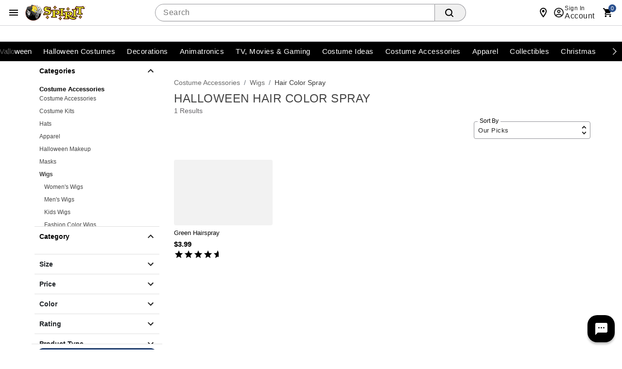

--- FILE ---
content_type: text/html;charset=UTF-8
request_url: https://www.spirithalloween.com/category/hair-color/pc/1921/c/950/959.uts
body_size: 103840
content:
<!DOCTYPE HTML>
<html lang="en"  xmlns:og="http://opengraphprotocol.org/schema/" xmlns:fb="http://www.facebook.com/2008/fbml">
<head>
    






<script id="custom-events-script" src="/js/customevents.min.js" async></script>
<script src="/js/customevents_deferred.min.js" defer></script>


<script>
    window.dataStore =


    {"page":{"pageType":"reflektion","url":null,"previousPage":null},"user":{"uid":null,"isLoggedIn":false,"isLinkedSnippUser":false},"cart":{"id":null,"products":[],"Subtotal":null},"pageData":null,"siteId":2}
;
    
    window.dataStore.page.breadcrumbs = ["Costume Accessories","Wigs","Hair Color Spray"];
    
    
    window.dataStore.page.url = window.location.href;
    let dataStoreCreatedEvent = new Event("datastore-created");
    document.dispatchEvent(dataStoreCreatedEvent);
</script>
<!-- OneTrust Cookies Consent Notice start for spirithalloween.com -->

<script src="https://cdn.cookielaw.org/scripttemplates/otSDKStub.js" defer data-domain-script="018e1525-15c6-77b1-a532-a13980d605c6" ></script>
<!-- OneTrust Cookies Consent Notice end for spirithalloween.com -->
<style>
        .header .searchDesktop .searchButton {
        background-image: url(data:image/svg+xml;utf8,%3Csvg%20xmlns=%22http://www.w3.org/2000/svg%22%20viewBox=%220%200%2016%2016%22%3E%3Cpath%20d=%22M15.7,14.3l-3.1-3.1C13.5,10,14,8.6,14,7c0-3.9-3.1-7-7-7S0,3.1,0,7s3.1,7,7,7c1.6,0,3-0.5,4.2-1.4l3.1,3.1c0.2,0.2,0.4,0.3,0.7,0.3c0.6,0,1-0.4,1-1C16,14.8,15.9,14.5,15.7,14.3z%20M7,12c-2.8,0-5-2.2-5-5s2.2-5,5-5s5,2.2,5,5S9.8,12,7,12z%22/%3E%3C/svg%3E);
        background-repeat: no-repeat;
        background-size: 18px;
        background-position: 0 6px;
        border: none;
        }

        .header .searchDesktop .searchForm input#keyword {
            margin-right: 5px;
        }
    </style>

    <title>Temporary Hair Color Spray - Spirithalloween.com</title>
    <link href="/assets/images/cms/spt-headerfooter/favicon.ico" rel="icon" type="image/x-icon"/><link href="/assets/images/cms/spt-headerfooter/favicon.ico" rel="shortcut icon" type="image/x-icon"/><style id="criticalcss-sptreflektions">
                input[type=submit]{text-transform:uppercase;text-transform:uppercase;border:0;border-collapse:collapse;-webkit-appearance:none;margin:0;background:#f16531;text-align:center;font-size:18px;letter-spacing:.03rem;color:#fff;text-transform:uppercase;border-radius:7px;padding:4px 18px}.header .searchDesktop .searchButton{background-image:url(data:image/svg+xml;utf8,%3Csvg%20xmlns=%22http://www.w3.org/2000/svg%22%20viewBox=%220%200%2016%2016%22%3E%3Cpath%20d=%22M15.7,14.3l-3.1-3.1C13.5,10,14,8.6,14,7c0-3.9-3.1-7-7-7S0,3.1,0,7s3.1,7,7,7c1.6,0,3-0.5,4.2-1.4l3.1,3.1c0.2,0.2,0.4,0.3,0.7,0.3c0.6,0,1-0.4,1-1C16,14.8,15.9,14.5,15.7,14.3z%20M7,12c-2.8,0-5-2.2-5-5s2.2-5,5-5s5,2.2,5,5S9.8,12,7,12z%22/%3E%3C/svg%3E);background-repeat: no-repeat;background-size:18px;background-position:0 6px;border:none}*{box-sizing:border-box}header a,header a:visited{color:#fff}button,input[type=submit]{text-transform:uppercase;text-transform:uppercase;border:0;border-collapse:collapse;-webkit-appearance:none;margin:0;background:#f16531;text-align:center;font-size:18px;letter-spacing:.03rem;color:#fff;text-transform:uppercase;border-radius:7px;padding:4px 18px}.content_wrap{background-color:#fff}.content_wrap .body_wrap{background-color:#fff}#fixedLeftMarginContent{position:fixed;right:50%;margin-right:600px;top:128px}#fixedRightMarginContent{position:fixed;left:50%;margin-left:600px;top:128px}.header .headerInner a,.header .headerInner a:visited{color:#666;text-decoration:none}body.notMobile .header .headerInner #live-chat a{font:12px arial,helvetica,sans-serif;background:url('/assets/images/cms/spt-headerfooter/icon-spirit-livechat.svg') center left no-repeat;background-size:17px 15px;padding-left:23px!important}body.desktop .header #headerBottomContentWrap,body.desktop .header .headerInner,body.desktop .header .navInner{max-width:1200px;min-width:960px;margin:0 auto;position:relative}ul.breadcrumb{padding:10px 0;color:#999;border-bottom:1px solid #d9d9d9}ul.breadcrumb li{color:#999}ul.breadcrumb li a{color:#666}ul.breadcrumb li.crumb:last-child{color:#000}ul.breadcrumb li.crumb.first{color:#999}ul.breadcrumb li.crumb.last{color:#333}.product{text-align:left;margin-left:15px;margin-bottom:20px}a,a:visited{color:#333;text-decoration:underline;outline:0}h1{font-size:28px;letter-spacing:.03rem;color:#444;text-transform:uppercase;margin-bottom:15px}.prodEns h1{font-size:26px;letter-spacing:0;color:#000;text-transform:none;margin-bottom:10px}body#product .breadcrumb{float:left;display:inline-block;padding:7px 0;margin:0;border:none}.productImage_wrap .productAltImages_wrap li img{width:100%;height:auto;vertical-align:bottom}.js_preOrderMsg{clear:both;color:#24950f;font-size:12px;padding-bottom:10px}body.prodEns.desktop .breadcrumb{padding:27px 0 7px}.js_preOrderMsg{font-size:17px;letter-spacing:.03rem;color:#24950f;text-transform:uppercase}.product-info .block.block--left.flex-row{margin-top:10px;align-items:center}.product-info .rating{align-items:center}.productImage_wrap .productAltImages_wrap li{float:left;width:13.6%;margin:1.5%}.header .searchDesktop .searchForm input#keyword{margin-right:5px}*,::after,::before{box-sizing:inherit}a,div,form,header,html,img,input,li,nav,ul{background:0;border:0;vertical-align:top;margin:0;padding:0}body,div,form,header,html,img,li,nav,span,ul{margin:0;padding:0;border:0;outline:0;font-size:100%;vertical-align:baseline;background:0 0}body{margin:0;padding:0;font:12px/20px "Helvetica Neue",HelveticaNeue,Helvetica,Arial,sans-serif;color:#000;background-color:#fff;font-weight:400;line-height:1.4em;font-size:16px;text-align:left;-moz-font-feature-settings:"liga","kern";font-feature-settings:"liga","kern";-webkit-font-smoothing:antialiased;-webkit-text-size-adjust:100%}body{font-style:normal;direction:ltr;unicode-bidi:embed;text-rendering:auto;-moz-osx-font-smoothing:grayscale;font-synthesis:none}html{box-sizing:border-box}input{line-height:inherit}:focus{outline:0}input::-webkit-inner-spin-button,input::-webkit-outer-spin-button{-webkit-appearance:none;margin:0}header,nav{display:block}a{text-decoration:none}ul{margin-bottom:10px}li{line-height:18px;margin-bottom:0}.fr{float:right}.clr{clear:both}.common-error{padding-bottom:5px;display:block}.common-error{color:red}form{margin-bottom:20px}input[type=search]{outline:0;-webkit-border-radius:2px;-moz-border-radius:2px;border-radius:2px;font:13px HelveticaNeue,"Helvetica Neue",Helvetica,Arial,sans-serif;color:#777;width:100%;display:block;margin:0 0 15px;background-color:#fff;box-shadow:none}input[type=search]::-webkit-search-cancel-button{display:none}.icon{width:24px;height:24px;fill:#444}.searchButton{float:right;margin:0}body.desktop .container{min-width:960px;max-width:1200px}.container{width:100%;margin:0 auto;padding:0;overflow:hidden}.container .columns{float:left;display:inline;margin-left:1.04166667%;margin-right:1.04166667%;box-sizing:border-box}.container .twelve.columns{width:97.91666667%}.container .columns.alpha{margin-left:0}.container .twelve.columns.alpha{width:98.95833333%}.clearfix:after,.clearfix:before,.container:after{content:"\0020";display:block;overflow:hidden;visibility:hidden;width:0;height:0}.clearfix:after,.container:after{clear:both}.clearfix{zoom:1}.responsiveWrap{margin:0 auto;min-width:0}body{background:#fff}header a{color:#fff}header .nav{background:#000}input[type=submit]{text-transform:uppercase;text-transform:uppercase;border:0;border-collapse:collapse;-webkit-appearance:none;margin:0;background:#f16531;text-align:center;font:18px sans-serif;letter-spacing:.03rem;color:#fff;text-transform:uppercase;border-radius:7px;padding:4px 18px}input[type=search]{border:1px solid #ccc;-webkit-border-radius:5px;-moz-border-radius:5px;border-radius:5px;min-height:31px;padding:7px 5px}.header{color:#666}.header .headerInner a{color:#666;text-decoration:none}.header #Header-Area3{position:absolute;z-index:1001}body.desktop .header .secondaryUtility,body.desktop .header .utility{padding-left:204px}.header .utility{margin-top:15px}.header .utility .topNavIcons{clear:both;margin:6px 0 0;position:relative;right:-8px}.header .utility #utility-links{float:left;color:#000}.header .utility #utility-links li{display:inline-block;font-size:11px;font-weight:700;line-height:16px}body.desktop .header .utility #utility-links li a{display:inline-block;padding:0 9px 0 7px;margin:10px 0;border-right:1px solid #000;font-weight:700}.header .utility #utility-links li:last-child a{border-right:0}.header .utility #utility-links li#find-a-store a{background:url('/assets/images/cms/spt-headerfooter/icon-spirit-findstore.svg') no-repeat;background-size:22px 26px;padding:5px 0 5px 30px;margin-left:10px;text-transform:uppercase;border-right:0}body.desktop .header{position:relative}body.desktop .header .headerInner,body.desktop .header .navInner{max-width:1200px;min-width:960px;margin:0 auto;position:relative}.header #Header-Area4{display:inline-block;letter-spacing:.01rem}body.desktop .header .searchDesktop{float:right;margin:6px 0 25px 1.04166667%}.header .searchDesktop .searchForm input#keyword{width:290px;border-right:0;border-top-right-radius:0;border-bottom-right-radius:0}.header .searchDesktop .searchForm input.searchButton{background:url([data-uri]) 5px 5px no-repeat #f16531;background-size:65%;width:33px;height:31px;border:none;text-indent:-9999px;border-radius:0 6px 6px 0;padding:0}.header .searchDesktop .cartButton{position:relative;width:50px;height:31px;background:url([data-uri]) 15px 3px no-repeat;background-size:70%}.header .searchDesktop .cartButton .cartIcon{display:inline-block;width:100%;height:31px}.header .searchDesktop .cartButton #item-count{display:block;position:absolute;right:-8px;top:-7px;font-size:14px;text-align:center;color:#fff;font-weight:700;background-color:#f16531;padding:5px;line-height:8px;border-radius:20px;-moz-border-radius:20px;-webkit-border-radius:20px;text-indent:0;border:2px solid #fbf1e6}.header .searchDesktop .cartButton #headerItemLabel{display:none}.header #navContainer{background-color:#000}.header nav{text-align:center;background-color:#000}body.notMobile .header nav{max-width:1200px;margin:0 auto}body.notMobile .header nav .nav{height:40px;width:100%;margin:0 auto;position:relative;display:block}body.notMobile .header nav .nav>li{background-color:#000}body.notMobile .header nav .nav>li .subnav li a{padding:10px 30px 0}body.notMobile .header nav .nav li a{color:#fff;display:inline-block;position:relative;width:100%;font-size:14px;font-weight:700;line-height:24px;padding:8px 10px;text-transform:uppercase}body.desktop .nav{padding-left:188px}.footer .email-signup-container input{margin-bottom:0}a{color:#333;text-decoration:underline;outline:0}#containerMain{max-width:none}.header .utility .topNavIcons>li{width:48px;height:48px}.header .utility .topNavIcons .stores.icon{background:url('/assets/images/cms/spt-headerfooter/icon-touch-spirit-stores.svg') no-repeat;margin-right:12px}.header .utility .topNavIcons .account.icon{background:url('/assets/images/cms/spt-headerfooter/icon-touch-spirit-account.svg') no-repeat;margin-right:9px}.header .utility .topNavIcons .cart.icon{background:url('/assets/images/cms/spt-headerfooter/icon-touch-spirit-cart.svg') no-repeat;margin-right:2px;overflow:visible}.header .utility .topNavIcons .cart.icon a span#iconItemCount{display:block;position:absolute;left:50%;top:-2px;font-size:14px;text-align:center;color:#fff;font-weight:700;background-color:#f16531;padding:5px;line-height:8px;border-radius:20px;text-indent:0;border:2px solid #fbf1e6;margin-left:-2px}.header .utility .topNavIcons a{text-indent:-9999px;display:block}header .searchDesktop .searchForm input.searchButton{background:url([data-uri]) 5px 5px no-repeat #f16531;background-size:65%;width:33px;height:31px;border:none;text-indent:-9999px;border-radius:0 6px 6px 0;padding:0}#signInContainer{display:table-row;float:left}#signInContainer .welcomeInfo{min-width:260px;padding-right:5px}#signInContainer .welcomeInfo .welcomeMessage{padding:10px 0;text-align:left;float:left;display:inline}#signInContainer>div{display:table-cell}.header #globalNavSelectors{display:none}body.desktop .searchDesktop{float:right;margin:10px 0 10px 1.04166667%}body.desktop .header .cartButton,body.desktop .header .searchForm,body.desktop .header .searchForm input{float:left}body .header .searchForm input#keyword{width:auto}.nav{list-style:none;width:100%;background-color:#fff}.nav:after,.nav:before{content:" ";display:table}.nav:after{clear:both}.nav ul{list-style:none;width:13em;margin-bottom:0;z-index:1000}body.desktop .topNavIcons{display:none}.nav a{padding:8px 12px;font-size:12px;text-decoration:none}.nav li{position:relative}.nav>li{float:left}.nav>li>a{display:block}body.desktop .nav{margin-left:0;margin-right:0}body.desktop .nav ul{list-style:none;width:100%;margin-bottom:0}body.desktop .nav li{position:static}body.desktop .nav li ul{position:absolute;right:-9999px}body.desktop .nav>li>.subnav{display:none}.nav li li a{display:block;position:relative;text-align:left;z-index:100;line-height:14px}.nav li li li a{z-index:200}.nav .subnav .subnav{display:none}body.desktop .utility{width:56.25%;margin:0 1.04166667%}.image-scale{width:100%;height:auto}.header .utility .cart{clear:both}body .header .searchForm form{margin-bottom:0}body .header .searchForm input{margin-bottom:0}.header ul.topNavIcons li{display:inline-block}.js_mainImage{max-width:100%;margin:auto}li{display:list-item;text-align:-webkit-match-parent}.header nav .nav li .subnav li a{color:#666;font-size:15px}body div.cmsWrapper{background-color:transparent!important;box-shadow:none!important}body.desktop #containerMain{background-image:url('/assets/images/cms/spt-headerfooter/Ghosted_reaper_bg.png');background-repeat:no-repeat;background-position:top center;max-width:100%;min-width:100%}#hdrCat-1011,#hdrCat-1012,#hdrCat-1014,#hdrCat-1020,#hdrCat-1025,#hdrCat-1034,#hdrCat-3865{font-size:13px!important}body.notMobile .header nav .nav li a{padding:8px 6px!important}body.desktop .product-image,body.desktop .product-image .productImage_wrap{height:100%!important}h1.product-title.title.truncate{white-space:inherit;overflow:inherit;text-overflow:inherit;display:inline-block}#countdownWrap{display:inline-block;line-height:14px;padding-right:15px;margin-right:15px;border-right:1px solid #d9d9d9}#itsScaryImg{display:block;width:188px}body,body.desktop #containerMain{background-image:none;background-color:#fff}body#product{padding-bottom:56px}
            </style>
        <link rel="preload" href="/css/consolidated.jsp" as="style">
         <link rel="stylesheet" href="/css/consolidated.jsp"  media="print" onload="this.media='all'">
        <link rel="preload" href="/css/bootstrap.css" as="style" crossorigin="anonymous">
            <link rel="stylesheet" href="/css/bootstrap.css"  media="print" onload="this.media='all'" crossorigin="anonymous">
        <link rel="preload" href="/css/layout.css" as="style">
            <link rel="stylesheet" href="/css/layout.css"  media="print" onload="this.media='all'">
        <link rel="preload" href="/css/spirit.css" as="style">
            <link rel="stylesheet" href="/css/spirit.css"  media="print" onload="this.media='all'">
        <link rel="preload" href="/css/spt-reflektion-styles.css" as="style">
            <link rel="stylesheet" href="/css/spt-reflektion-styles.css"  media="print" onload="this.media='all'">
        <link rel="preload" href="/css/includes/overrides.jsp" as="style">
        <link rel="stylesheet" href="/css/includes/overrides.jsp"  media="print" onload="this.media='all'">

    <meta name="keywords" content="Hair Color"/>
    <meta name="description" content="Find scary&#45;good deals on the Hair Color Spray you need to complete your costume look. Remember: No one does Halloween better than Spirit. ** SHOP NOW **"/>
    



<link  href="https://www.spirithalloween.com/thumbnail/accessories/wigs/hair-color/pc/1921/c/950/959.uts" rel="canonical"/>
<link  href="https://www.spirithalloween.com/category/hair-color/pc/1921/c/950/959.uts?itemsPerPage=48&pageNumber=2" rel="next"/>

<script id="adobe-lib" src="//assets.adobedtm.com/6a9f5b20301b21edac665a5dbcfe94536da98c9e/satelliteLib-21054892dec75a53dd630adbe316b379279cd5a2.js" defer></script>
    <script src="//se.monetate.net/js/2/a-746b2c74/p/spirithalloween.com/custom.js" async></script>
        <!-- End Monetate tag. -->
    <script  src='//269126707-prod.rfksrv.com/rfk/js/11278-269126707/init.js' async></script>
    <style>.sr-only {position: absolute !important;clip: rect(1px, 1px, 1px, 1px);padding: 0 !important;border: 0 !important;height: 1px !important;width: 1px !important;overflow: hidden !important;white-space: nowrap !important;visibility: unset} .infoIcon{width:21px;height:21px} .storeMismatchIcon{width:21px;height:21px}  </style>

                    <script>var w=window;if(w.performance||w.mozPerformance||w.msPerformance||w.webkitPerformance){var d=document;AKSB=w.AKSB||{},AKSB.q=AKSB.q||[],AKSB.mark=AKSB.mark||function(e,_){AKSB.q.push(["mark",e,_||(new Date).getTime()])},AKSB.measure=AKSB.measure||function(e,_,t){AKSB.q.push(["measure",e,_,t||(new Date).getTime()])},AKSB.done=AKSB.done||function(e){AKSB.q.push(["done",e])},AKSB.mark("firstbyte",(new Date).getTime()),AKSB.prof={custid:"684918",ustr:"",originlat:"0",clientrtt:"10",ghostip:"23.64.113.28",ipv6:false,pct:"10",clientip:"18.119.112.232",requestid:"1a66c109",region:"42221",protocol:"h2",blver:14,akM:"a",akN:"ae",akTT:"O",akTX:"1",akTI:"1a66c109",ai:"239460",ra:"false",pmgn:"",pmgi:"",pmp:"",qc:""},function(e){var _=d.createElement("script");_.async="async",_.src=e;var t=d.getElementsByTagName("script"),t=t[t.length-1];t.parentNode.insertBefore(_,t)}(("https:"===d.location.protocol?"https:":"http:")+"//ds-aksb-a.akamaihd.net/aksb.min.js")}</script>
                    </head>
<body id="reflektion" class="catalog desktop notMobile" data-userAgent='Mozilla/5.0 (Macintosh; Intel Mac OS X 10_15_7) AppleWebKit/537.36 (KHTML, like Gecko) Chrome/131.0.0.0 Safari/537.36; ClaudeBot/1.0; +claudebot@anthropic.com)' data-deviceType="Desktop" data-siteCode="spt">

<script  src="/js/plugins/jquery-3.7.1-custom.min.js"></script>
    <script   src="/js/dtm/cookies.min.js"></script>
<script src='/js/dtm/dtm.min.js' ></script>
<script type="application/ld+json">
                {"keywords":"Hair Color","@type":"WebPage","name":"Temporary Hair Color Spray","description":"Find scary-good deals on the Hair Color Spray you need to complete your costume look. Remember: No one does Halloween better than Spirit. ** SHOP NOW **","@context":"https://schema.org/"}</script>

				
















<div id="containerMain">
    <div class="responsiveWrap">
        <link rel="stylesheet" href="/css/header-spt.css">
<div class="cmsWrapper" id="Header-Area1" data-content-name="Header &#45; Area 1"><style>.sr-only{position:absolute!important;clip:rect(1px, 1px, 1px, 1px);padding:0!important;border:0!important;height:1px!important;width:1px!important;overflow:hidden!important;white-space:nowrap!important}</style>
<a href="/content.jsp?pageName=websiteAccessibility" aria-label="Accessibility Acknowledgement page" class="sr-only"></a><style>.promomsgbox{list-style-type:none;}.owl-wrapper .exclusive,.owl-wrapper .online-only,body#search .exclusive,body#search .online-only,body#thumbnail .exclusive,body#thumbnail .online-only{display:none!important}#hdrCat-1011,#hdrCat-1012,#hdrCat-1014,#hdrCat-1020,#hdrCat-1025,#hdrCat-1034,#hdrCat-1051 #hdrCat-3215,#hdrCat-1061,#hdrCat-3865{max-width:120px!important;font-size:13px!important}body.notMobile .header nav .nav li a{padding:8px 6px!important}.bongo_international_checkout{display:none!important}#hdrParentCat-4424{display:none}body.desktop .product-detail-top{height:602px!important}body.desktop .product-image,body.desktop .product-image .productImage_wrap,body.desktop .product-image .s7container,body.desktop .product-image .s7mixedmediaviewer{height:100%!important}body.notMobile .header nav .nav>li.hover>.subnav>ul>li>a,body.notMobile .header nav .nav>li.selected>.subnav>ul>li>a{display:table-cell;height:52px;font-size:10px;color:#fff;padding:4px 6px 0 6px;background:0 0;line-height:normal;text-transform:uppercase;text-align:center;vertical-align:middle}.pr-star-v4.pr-star-v4-50-filled{background-image:url([data-uri])}h1.product-title.title.truncate{white-space:inherit;overflow:inherit;text-overflow:inherit;display:inline-block}
nav.theme--spirit div.menubar{justify-content:center;}.avatar.avatar--rounded.avatar--ring img.avatar__image {object-position:top;}
.menubar, .menubar ul {max-width:1300px !important;}

</style></div><header class="header global-header">

    <nav class="global-header__nav">
        <div class="global-header__container">
            <button id="hamburger-menu" class="btn btn--icon" type="button" aria-label="Main Menu" aria-expanded="false" aria-haspopup="dialog" aria-controls="hamburgerMenu">
                <svg class="icon" role="presentation" viewBox="0 0 24 24">
                    <path d="M3 6h18v2H3V6m0 5h18v2H3v-2m0 5h18v2H3v-2Z"></path>
                </svg>
            </button>

            <div id="hamburgerNavSelectors" data-parentCategory="1921" data-category="950" data-subCategory="959"></div>

<link rel="stylesheet" href="/css/navigation-spt.css">
<div class="navMenu" id="hamburgerMenu" role="dialog" aria-modal="true" tabindex="-1">
    <div class="drawer__content">
    <header class="drawer__header">
        <img tabindex="-1" alt="Spirit Logo" class="icon icon--logo"  src="https://spirit.scene7.com/is/image/Spirit/spt-logo?$PNG$">
        <button tabindex="0" class="btn btn--icon close" type="button" aria-label="close">
            <svg class="icon" role="presentation" viewBox="0 0 24 24"><title>close</title> <path d="M19,6.41L17.59,5L12,10.59L6.41,5L5,6.41L10.59,12L5,17.59L6.41,19L12,13.41L17.59,19L19,17.59L13.41,12L19,6.41Z"></path></svg>
        </button>
    </header>
    <div class="drawer__back">
        <div slot="back" class="back__group">
            <button tabindex="0" class="btn btn--underline" id="backToNavBtn" type="button" aria-label="Back to Main Menu"><svg class="icon" role="presentation" viewBox="0 0 24 24"><title>arrow-left</title> <path d="M20,11V13H8L13.5,18.5L12.08,19.92L4.16,12L12.08,4.08L13.5,5.5L8,11H20Z"></path></svg>
                Back to Main Menu</button>
        </div>
        <button tabindex="0"  class="btn btn--underline backto-main-menu" type="button" aria-label="Main Menu">Main Menu</button>
    </div>
    <ul class="mobile_menu menu">
    <li>
        <button tabindex="0" role="menuitem" class="menu__item" id="categoryMenuItem"><svg class="icon" role="presentation" viewBox="0 0 24 24"><path d="M12 16C13.1 16 14 16.9 14 18S13.1 20 12 20 10 19.1 10 18 10.9 16 12 16M12 10C13.1 10 14 10.9 14 12S13.1 14 12 14 10 13.1 10 12 10.9 10 12 10M12 4C13.1 4 14 4.9 14 6S13.1 8 12 8 10 7.1 10 6 10.9 4 12 4M6 16C7.1 16 8 16.9 8 18S7.1 20 6 20 4 19.1 4 18 4.9 16 6 16M6 10C7.1 10 8 10.9 8 12S7.1 14 6 14 4 13.1 4 12 4.9 10 6 10M6 4C7.1 4 8 4.9 8 6S7.1 8 6 8 4 7.1 4 6 4.9 4 6 4M18 16C19.1 16 20 16.9 20 18S19.1 20 18 20 16 19.1 16 18 16.9 16 18 16M18 10C19.1 10 20 10.9 20 12S19.1 14 18 14 16 13.1 16 12 16.9 10 18 10M18 4C19.1 4 20 4.9 20 6S19.1 8 18 8 16 7.1 16 6 16.9 4 18 4Z"></path></svg>Categories</button>
        <ul class="submenu" tabindex="-1">
            <!-- Start#First Level -->
            <li class="main-categories">
                    <a tabindex="-1" id="catId5867" role="menuitem" data-level = '1' category="Valloween" class="menu__item menu__item-5867" href="/category/valloween/5867.uts?utm_inex=i&utm_campaign=valloween&utm_medium=nav_initiation&utm_source=categories&utm_content=valloween">
                            <div class="avatar avatar--rounded avatar--ring">
                                <img class="avatar__image" src="https://spirit.scene7.com/is/image/Spirit/01824317-a?$Thumbnail$" width="64" height="64" alt="">
                            </div>Valloween</a>
                    </li>
            <li class="main-categories">
                    <button tabindex="-1" id="catId4742" role="menuitem" data-level = '1' category="Halloween Costumes" class="menu__item menu__item-4742">
                            <div class="avatar avatar--rounded avatar--ring">
                                <img class="avatar__image" src="https://spirit.scene7.com/is/image/Spirit/01828466-a?$Thumbnail$" width="64" height="64" alt="">
                            </div>Halloween Costumes</button>
                    <ul class="submenu" tabindex="-1">
                        <!-- Start#Second Level -->
                        <li>
                            <a tabindex="-1" role="menuitem" category="Halloween Costumes" class="menu__item menu__item-4742" href="/category/halloween-costumes/4742.uts?utm_inex=i&utm_campaign=halloween-costumes&utm_medium=nav_initiation&utm_source=categories&utm_content=halloween-costumes">Shop Halloween Costumes</a>
                        </li>
                        <li>
                                <button tabindex="-1" role="menuitem" data-level = '2' category="Womens Costumes" class="menu__item menu__item-1326">Womens Costumes</button>
                                <ul class="submenu" tabindex="-1">
                                    <!-- Third Level -->
                                    <li>
                                        <a tabindex="-1" role="menuitem" category="Womens Costumes" class="menu__item menu__item-1326" href="/category/womens-costumes/pc/4742/1326.uts?utm_inex=i&utm_campaign=halloween-costumes&utm_medium=nav_initiation&utm_source=categories&utm_content=womens-costumes">Shop Womens Costumes</a>
                                    </li>
                                    <li>
                                            <a tabindex="-1" role="menuitem" data-level = '3' category="New Arrivals" class="menu__item menu__item-1328" href="/category/womens-new-arrivals/pc/4742/c/1326/1328.uts?utm_inex=i&utm_campaign=halloween-costumes&utm_medium=nav_initiation&utm_source=categories&utm_content=new-arrivals">New Arrivals</a>
                                            </li>
                                    <li>
                                            <a tabindex="-1" role="menuitem" data-level = '3' category="Tv, Movie, Gaming Womens Costumes" class="menu__item menu__item-1330" href="/category/womens-tv-movie-gaming-costumes/pc/4742/c/1326/1330.uts?utm_inex=i&utm_campaign=halloween-costumes&utm_medium=nav_initiation&utm_source=categories&utm_content=tv%2C-movie%2C-gaming-womens-costumes">Tv, Movie, Gaming Womens Costumes</a>
                                            </li>
                                    <li>
                                            <a tabindex="-1" role="menuitem" data-level = '3' category="Animal & Insect Womens Costumes" class="menu__item menu__item-5232" href="/category/womens-animal-costumes/pc/4742/c/1326/5232.uts?utm_inex=i&utm_campaign=halloween-costumes&utm_medium=nav_initiation&utm_source=categories&utm_content=animal-%26-insect-womens-costumes">Animal & Insect Womens Costumes</a>
                                            </li>
                                    <li>
                                            <a tabindex="-1" role="menuitem" data-level = '3' category="Superhero Womens Costumes" class="menu__item menu__item-705" href="/category/womens-superhero-costumes/pc/4742/c/1326/705.uts?utm_inex=i&utm_campaign=halloween-costumes&utm_medium=nav_initiation&utm_source=categories&utm_content=superhero-womens-costumes">Superhero Womens Costumes</a>
                                            </li>
                                    <li>
                                            <a tabindex="-1" role="menuitem" data-level = '3' category="Pirate Womens Costumes" class="menu__item menu__item-720" href="/category/womens-pirate-costumes/pc/4742/c/1326/720.uts?utm_inex=i&utm_campaign=halloween-costumes&utm_medium=nav_initiation&utm_source=categories&utm_content=pirate-womens-costumes">Pirate Womens Costumes</a>
                                            </li>
                                    <li>
                                            <a tabindex="-1" role="menuitem" data-level = '3' category="Steampunk Womens Costumes" class="menu__item menu__item-723" href="/category/womens-steampunk-costumes/pc/4742/c/1326/723.uts?utm_inex=i&utm_campaign=halloween-costumes&utm_medium=nav_initiation&utm_source=categories&utm_content=steampunk-womens-costumes">Steampunk Womens Costumes</a>
                                            </li>
                                    <li>
                                            <button tabindex="-1" role="menuitem" data-level = '3' category="Classic Womens Costumes" class="menu__item menu__item-708">Classic Womens Costumes</button>
                                            <ul class="submenu" tabindex="-1">
                                                <!-- fourth Level -->
                                                <li>
                                                    <a tabindex="-1" role="menuitem" category="Classic Womens Costumes" class="menu__item menu__item-708" href="/category/womens-classic-costumes/pc/4742/c/1326/708.uts?utm_inex=i&utm_campaign=halloween-costumes&utm_medium=nav_initiation&utm_source=categories&utm_content=classic-womens-costumes">Shop Classic Womens Costumes</a>
                                                </li>
                                                <li>
                                                        <a tabindex="-1" role="menuitem" data-level = '4' category="Angel Womens Costumes" class="menu__item menu__item-709" href="/category/womens-angel-costumes/pc/1326/c/708/709.uts?utm_inex=i&utm_campaign=halloween-costumes&utm_medium=nav_initiation&utm_source=categories&utm_content=angel-womens-costumes">Angel Womens Costumes</a>
                                                        </li>
                                                <li>
                                                        <a tabindex="-1" role="menuitem" data-level = '4' category="Womens Animal and Insect Costumes" class="menu__item menu__item-710" href="/category/womens-animal-and-insect-costumes/pc/1326/c/708/710.uts?utm_inex=i&utm_campaign=halloween-costumes&utm_medium=nav_initiation&utm_source=categories&utm_content=womens-animal-and-insect-costumes">Womens Animal and Insect Costumes</a>
                                                        </li>
                                                <li>
                                                        <a tabindex="-1" role="menuitem" data-level = '4' category="Circus & Clown Womens Costumes" class="menu__item menu__item-713" href="/category/womens-circus-costumes/pc/1326/c/708/713.uts?utm_inex=i&utm_campaign=halloween-costumes&utm_medium=nav_initiation&utm_source=categories&utm_content=circus-%26-clown-womens-costumes">Circus & Clown Womens Costumes</a>
                                                        </li>
                                                <li>
                                                        <a tabindex="-1" role="menuitem" data-level = '4' category="Ninja Womens Costumes" class="menu__item menu__item-718" href="/category/womens-geishas-ninja-costumes/pc/1326/c/708/718.uts?utm_inex=i&utm_campaign=halloween-costumes&utm_medium=nav_initiation&utm_source=categories&utm_content=ninja-womens-costumes">Ninja Womens Costumes</a>
                                                        </li>
                                                <li>
                                                        <a tabindex="-1" role="menuitem" data-level = '4' category="Skeleton Womens Costumes" class="menu__item menu__item-5365" href="/category/skeleton-womens-costumes/pc/1326/c/708/5365.uts?utm_inex=i&utm_campaign=halloween-costumes&utm_medium=nav_initiation&utm_source=categories&utm_content=skeleton-womens-costumes">Skeleton Womens Costumes</a>
                                                        </li>
                                                <li>
                                                        <a tabindex="-1" role="menuitem" data-level = '4' category="Storybook & Princess Womens Costumes" class="menu__item menu__item-724" href="/category/womens-storybook-princess-costumes/pc/1326/c/708/724.uts?utm_inex=i&utm_campaign=halloween-costumes&utm_medium=nav_initiation&utm_source=categories&utm_content=storybook-%26-princess-womens-costumes">Storybook & Princess Womens Costumes</a>
                                                        </li>
                                                <!-- fourth Level -->
                                            </ul>

                                            </li>
                                    <li>
                                            <button tabindex="-1" role="menuitem" data-level = '3' category="Scary Womens Costumes" class="menu__item menu__item-726">Scary Womens Costumes</button>
                                            <ul class="submenu" tabindex="-1">
                                                <!-- fourth Level -->
                                                <li>
                                                    <a tabindex="-1" role="menuitem" category="Scary Womens Costumes" class="menu__item menu__item-726" href="/category/womens-horror-costumes/pc/4742/c/1326/726.uts?utm_inex=i&utm_campaign=halloween-costumes&utm_medium=nav_initiation&utm_source=categories&utm_content=scary-womens-costumes">Shop Scary Womens Costumes</a>
                                                </li>
                                                <li>
                                                        <a tabindex="-1" role="menuitem" data-level = '4' category="Gothic Beauty Womens Costumes" class="menu__item menu__item-728" href="/category/womens-gothic-beauty-costumes/pc/1326/c/726/728.uts?utm_inex=i&utm_campaign=halloween-costumes&utm_medium=nav_initiation&utm_source=categories&utm_content=gothic-beauty-womens-costumes">Gothic Beauty Womens Costumes</a>
                                                        </li>
                                                <li>
                                                        <a tabindex="-1" role="menuitem" data-level = '4' category="Vampires & Werewolves Womens Costumes" class="menu__item menu__item-730" href="/category/womens-vampires-werewolves-costumes/pc/1326/c/726/730.uts?utm_inex=i&utm_campaign=halloween-costumes&utm_medium=nav_initiation&utm_source=categories&utm_content=vampires-%26-werewolves-womens-costumes">Vampires & Werewolves Womens Costumes</a>
                                                        </li>
                                                <li>
                                                        <a tabindex="-1" role="menuitem" data-level = '4' category="Witch Womens Costumes" class="menu__item menu__item-731" href="/category/womens-witch-costumes/pc/1326/c/726/731.uts?utm_inex=i&utm_campaign=halloween-costumes&utm_medium=nav_initiation&utm_source=categories&utm_content=witch-womens-costumes">Witch Womens Costumes</a>
                                                        </li>
                                                <li>
                                                        <a tabindex="-1" role="menuitem" data-level = '4' category="Womens Zombie Costumes" class="menu__item menu__item-732" href="/category/womens-zombie-costumes/pc/1326/c/726/732.uts?utm_inex=i&utm_campaign=halloween-costumes&utm_medium=nav_initiation&utm_source=categories&utm_content=womens-zombie-costumes">Womens Zombie Costumes</a>
                                                        </li>
                                                <!-- fourth Level -->
                                            </ul>

                                            </li>
                                    <li>
                                            <a tabindex="-1" role="menuitem" data-level = '3' category="Time Period Womens Costumes" class="menu__item menu__item-740" href="/category/womens-time-period-costumes/pc/4742/c/1326/740.uts?utm_inex=i&utm_campaign=halloween-costumes&utm_medium=nav_initiation&utm_source=categories&utm_content=time-period-womens-costumes">Time Period Womens Costumes</a>
                                            </li>
                                    <li>
                                            <button tabindex="-1" role="menuitem" data-level = '3' category="Occupation Womens Costumes" class="menu__item menu__item-734">Occupation Womens Costumes</button>
                                            <ul class="submenu" tabindex="-1">
                                                <!-- fourth Level -->
                                                <li>
                                                    <a tabindex="-1" role="menuitem" category="Occupation Womens Costumes" class="menu__item menu__item-734" href="/category/womens-occupation-costumes/pc/4742/c/1326/734.uts?utm_inex=i&utm_campaign=halloween-costumes&utm_medium=nav_initiation&utm_source=categories&utm_content=occupation-womens-costumes">Shop Occupation Womens Costumes</a>
                                                </li>
                                                <li>
                                                        <a tabindex="-1" role="menuitem" data-level = '4' category="Cops & Convicts Womens Costumes" class="menu__item menu__item-735" href="/category/womens-cops-convicts-costumes/pc/1326/c/734/735.uts?utm_inex=i&utm_campaign=halloween-costumes&utm_medium=nav_initiation&utm_source=categories&utm_content=cops-%26-convicts-womens-costumes">Womens Police & Prisoner Costumes</a>
                                                        </li>
                                                <li>
                                                        <a tabindex="-1" role="menuitem" data-level = '4' category="Doctors & Nurses Womens Costumes" class="menu__item menu__item-736" href="/category/womens-doctors-nurses-costumes/pc/1326/c/734/736.uts?utm_inex=i&utm_campaign=halloween-costumes&utm_medium=nav_initiation&utm_source=categories&utm_content=doctors-%26-nurses-womens-costumes">Doctors & Nurses Womens Costumes</a>
                                                        </li>
                                                <li>
                                                        <a tabindex="-1" role="menuitem" data-level = '4' category="Military Womens Costumes" class="menu__item menu__item-738" href="/category/womens-military-costumes/pc/1326/c/734/738.uts?utm_inex=i&utm_campaign=halloween-costumes&utm_medium=nav_initiation&utm_source=categories&utm_content=military-womens-costumes">Military Womens Costumes</a>
                                                        </li>
                                                <!-- fourth Level -->
                                            </ul>

                                            </li>
                                    <li>
                                            <button tabindex="-1" role="menuitem" data-level = '3' category="Apparel & Undergarments" class="menu__item menu__item-748">Apparel & Undergarments</button>
                                            <ul class="submenu" tabindex="-1">
                                                <!-- fourth Level -->
                                                <li>
                                                    <a tabindex="-1" role="menuitem" category="Apparel & Undergarments" class="menu__item menu__item-748" href="/category/womens-apparel-undergarments/pc/4742/c/1326/748.uts?utm_inex=i&utm_campaign=halloween-costumes&utm_medium=nav_initiation&utm_source=categories&utm_content=apparel-%26-undergarments">Shop Apparel & Undergarments</a>
                                                </li>
                                                <li>
                                                        <a tabindex="-1" role="menuitem" data-level = '4' category="Corsets & Tops" class="menu__item menu__item-750" href="/category/womens-corsets-tops/pc/1326/c/748/750.uts?utm_inex=i&utm_campaign=halloween-costumes&utm_medium=nav_initiation&utm_source=categories&utm_content=corsets-%26-tops">Corsets & Tops</a>
                                                        </li>
                                                <li>
                                                        <a tabindex="-1" role="menuitem" data-level = '4' category="Dresses" class="menu__item menu__item-1387" href="/category/womens-dresses/pc/1326/c/748/1387.uts?utm_inex=i&utm_campaign=halloween-costumes&utm_medium=nav_initiation&utm_source=categories&utm_content=dresses">Dresses</a>
                                                        </li>
                                                <li>
                                                        <a tabindex="-1" role="menuitem" data-level = '4' category="Fashion" class="menu__item menu__item-5290" href="/category/fashion/pc/1326/c/748/5290.uts?utm_inex=i&utm_campaign=halloween-costumes&utm_medium=nav_initiation&utm_source=categories&utm_content=fashion">Fashion</a>
                                                        </li>
                                                <li>
                                                        <a tabindex="-1" role="menuitem" data-level = '4' category="Bodysuits" class="menu__item menu__item-1388" href="/category/womens-bodysuits/pc/1326/c/748/1388.uts?utm_inex=i&utm_campaign=halloween-costumes&utm_medium=nav_initiation&utm_source=categories&utm_content=bodysuits">Bodysuits</a>
                                                        </li>
                                                <li>
                                                        <a tabindex="-1" role="menuitem" data-level = '4' category="Womens Leggings" class="menu__item menu__item-2178" href="/category/womens-leggings/pc/1326/c/748/2178.uts?utm_inex=i&utm_campaign=halloween-costumes&utm_medium=nav_initiation&utm_source=categories&utm_content=womens-leggings">Womens Leggings</a>
                                                        </li>
                                                <li>
                                                        <a tabindex="-1" role="menuitem" data-level = '4' category="T-shirts" class="menu__item menu__item-749" href="/category/womens-t-shirts/pc/1326/c/748/749.uts?utm_inex=i&utm_campaign=halloween-costumes&utm_medium=nav_initiation&utm_source=categories&utm_content=t-shirts">T-shirts</a>
                                                        </li>
                                                <li>
                                                        <a tabindex="-1" role="menuitem" data-level = '4' category="Tutus & Skirts" class="menu__item menu__item-1386" href="/category/womens-tutus-skirts/pc/1326/c/748/1386.uts?utm_inex=i&utm_campaign=halloween-costumes&utm_medium=nav_initiation&utm_source=categories&utm_content=tutus-%26-skirts">Tutus & Skirts</a>
                                                        </li>
                                                <li>
                                                        <a tabindex="-1" role="menuitem" data-level = '4' category="Halloween Ponchos" class="menu__item menu__item-5191" href="/category/halloween-ponchos/pc/1326/c/748/5191.uts?utm_inex=i&utm_campaign=halloween-costumes&utm_medium=nav_initiation&utm_source=categories&utm_content=halloween-ponchos">Halloween Ponchos</a>
                                                        </li>
                                                <li>
                                                        <a tabindex="-1" role="menuitem" data-level = '4' category="Robes & Capes" class="menu__item menu__item-1389" href="/category/womens-robes-capes/pc/1326/c/748/1389.uts?utm_inex=i&utm_campaign=halloween-costumes&utm_medium=nav_initiation&utm_source=categories&utm_content=robes-%26-capes">Robes & Capes</a>
                                                        </li>
                                                <li>
                                                        <a tabindex="-1" role="menuitem" data-level = '4' category="Panties & Shorts" class="menu__item menu__item-5434" href="/category/panties-shorts/pc/1326/c/748/5434.uts?utm_inex=i&utm_campaign=halloween-costumes&utm_medium=nav_initiation&utm_source=categories&utm_content=panties-%26-shorts">Panties & Shorts</a>
                                                        </li>
                                                <li>
                                                        <a tabindex="-1" role="menuitem" data-level = '4' category="Hosiery" class="menu__item menu__item-5433" href="/category/hosiery/pc/1326/c/748/5433.uts?utm_inex=i&utm_campaign=halloween-costumes&utm_medium=nav_initiation&utm_source=categories&utm_content=hosiery">Hosiery</a>
                                                        </li>
                                                <!-- fourth Level -->
                                            </ul>

                                            </li>
                                    <li>
                                            <a tabindex="-1" role="menuitem" data-level = '3' category="Sexy Womens Costumes" class="menu__item menu__item-4260" href="/category/womens-sexy-costumes/pc/4742/c/1326/4260.uts?utm_inex=i&utm_campaign=halloween-costumes&utm_medium=nav_initiation&utm_source=categories&utm_content=sexy-womens-costumes">Sexy Womens Costumes</a>
                                            </li>
                                    <li>
                                            <a tabindex="-1" role="menuitem" data-level = '3' category="Signature Collection Womens Costumes" class="menu__item menu__item-4633" href="/category/womens-signature-collection-costumes/pc/4742/c/1326/4633.uts?utm_inex=i&utm_campaign=halloween-costumes&utm_medium=nav_initiation&utm_source=categories&utm_content=signature-collection-womens-costumes">Signature Collection Womens Costumes</a>
                                            </li>
                                    <li>
                                            <a tabindex="-1" role="menuitem" data-level = '3' category="Vampire Womens Costumes" class="menu__item menu__item-5199" href="/category/womens-vampire-costumes/pc/4742/c/1326/5199.uts?utm_inex=i&utm_campaign=halloween-costumes&utm_medium=nav_initiation&utm_source=categories&utm_content=vampire-womens-costumes">Vampire Womens Costumes</a>
                                            </li>
                                    <li>
                                            <a tabindex="-1" role="menuitem" data-level = '3' category="Easy Costumes for Women" class="menu__item menu__item-5366" href="/category/easy-costumes-for-women/pc/4742/c/1326/5366.uts?utm_inex=i&utm_campaign=halloween-costumes&utm_medium=nav_initiation&utm_source=categories&utm_content=easy-costumes-for-women">Easy Costumes for Women</a>
                                            </li>
                                    <li>
                                            <a tabindex="-1" role="menuitem" data-level = '3' category="Plus Size Womens Costumes" class="menu__item menu__item-5374" href="/category/plus-size-womens-costumes/pc/4742/c/1326/5374.uts?utm_inex=i&utm_campaign=halloween-costumes&utm_medium=nav_initiation&utm_source=categories&utm_content=plus-size-womens-costumes">Plus Size Womens Costumes</a>
                                            </li>
                                    <!-- Third Level -->

                                </ul>
                            </li>
                            <li>
                                <button tabindex="-1" role="menuitem" data-level = '2' category="Mens Costumes" class="menu__item menu__item-683">Mens Costumes</button>
                                <ul class="submenu" tabindex="-1">
                                    <!-- Third Level -->
                                    <li>
                                        <a tabindex="-1" role="menuitem" category="Mens Costumes" class="menu__item menu__item-683" href="/category/mens-costumes/pc/4742/683.uts?utm_inex=i&utm_campaign=halloween-costumes&utm_medium=nav_initiation&utm_source=categories&utm_content=mens-costumes">Shop Mens Costumes</a>
                                    </li>
                                    <li>
                                            <a tabindex="-1" role="menuitem" data-level = '3' category="New Arrivals" class="menu__item menu__item-685" href="/category/mens-new-arrivals/pc/4742/c/683/685.uts?utm_inex=i&utm_campaign=halloween-costumes&utm_medium=nav_initiation&utm_source=categories&utm_content=new-arrivals">New Arrivals</a>
                                            </li>
                                    <li>
                                            <a tabindex="-1" role="menuitem" data-level = '3' category="Tv, Movie, Gaming Mens Costumes" class="menu__item menu__item-687" href="/category/mens-tv-movies-gaming-costumes/pc/4742/c/683/687.uts?utm_inex=i&utm_campaign=halloween-costumes&utm_medium=nav_initiation&utm_source=categories&utm_content=tv%2C-movie%2C-gaming-mens-costumes">Tv, Movie, Gaming Mens Costumes</a>
                                            </li>
                                    <li>
                                            <a tabindex="-1" role="menuitem" data-level = '3' category="Animal Mens Costumes" class="menu__item menu__item-5231" href="/category/mens-animal-costumes/pc/4742/c/683/5231.uts?utm_inex=i&utm_campaign=halloween-costumes&utm_medium=nav_initiation&utm_source=categories&utm_content=animal-mens-costumes">Animal Mens Costumes</a>
                                            </li>
                                    <li>
                                            <button tabindex="-1" role="menuitem" data-level = '3' category="Classic Mens Costumes" class="menu__item menu__item-698">Classic Mens Costumes</button>
                                            <ul class="submenu" tabindex="-1">
                                                <!-- fourth Level -->
                                                <li>
                                                    <a tabindex="-1" role="menuitem" category="Classic Mens Costumes" class="menu__item menu__item-698" href="/category/mens-classic-costumes/pc/4742/c/683/698.uts?utm_inex=i&utm_campaign=halloween-costumes&utm_medium=nav_initiation&utm_source=categories&utm_content=classic-mens-costumes">Shop Classic Mens Costumes</a>
                                                </li>
                                                <li>
                                                        <a tabindex="-1" role="menuitem" data-level = '4' category="Gangster Mens Costumes" class="menu__item menu__item-702" href="/category/gangsters/pc/683/c/698/702.uts?utm_inex=i&utm_campaign=halloween-costumes&utm_medium=nav_initiation&utm_source=categories&utm_content=gangster-mens-costumes">Gangster Mens Costumes</a>
                                                        </li>
                                                <li>
                                                        <a tabindex="-1" role="menuitem" data-level = '4' category="Pirate Mens Costumes" class="menu__item menu__item-1288" href="/category/mens-pirate-costumes/pc/683/c/698/1288.uts?utm_inex=i&utm_campaign=halloween-costumes&utm_medium=nav_initiation&utm_source=categories&utm_content=pirate-mens-costumes">Pirate Mens Costumes</a>
                                                        </li>
                                                <li>
                                                        <a tabindex="-1" role="menuitem" data-level = '4' category="Sports Mens Costumes" class="menu__item menu__item-1290" href="/category/mens-sports-costumes/pc/683/c/698/1290.uts?utm_inex=i&utm_campaign=halloween-costumes&utm_medium=nav_initiation&utm_source=categories&utm_content=sports-mens-costumes">Sports Mens Costumes</a>
                                                        </li>
                                                <li>
                                                        <a tabindex="-1" role="menuitem" data-level = '4' category="Steampunk Mens Costumes" class="menu__item menu__item-1291" href="/category/mens-steampunk-costumes/pc/683/c/698/1291.uts?utm_inex=i&utm_campaign=halloween-costumes&utm_medium=nav_initiation&utm_source=categories&utm_content=steampunk-mens-costumes">Steampunk Mens Costumes</a>
                                                        </li>
                                                <li>
                                                        <a tabindex="-1" role="menuitem" data-level = '4' category="Super Skin Suits Mens Costumes" class="menu__item menu__item-1292" href="/category/mens-super-skin-suits/pc/683/c/698/1292.uts?utm_inex=i&utm_campaign=halloween-costumes&utm_medium=nav_initiation&utm_source=categories&utm_content=super-skin-suits-mens-costumes">Super Skin Suits Mens Costumes</a>
                                                        </li>
                                                <!-- fourth Level -->
                                            </ul>

                                            </li>
                                    <li>
                                            <button tabindex="-1" role="menuitem" data-level = '3' category="Funny Mens Costumes" class="menu__item menu__item-5427">Funny Mens Costumes</button>
                                            <ul class="submenu" tabindex="-1">
                                                <!-- fourth Level -->
                                                <li>
                                                    <a tabindex="-1" role="menuitem" category="Funny Mens Costumes" class="menu__item menu__item-5427" href="/category/funny-mens-costumes/pc/4742/c/683/5427.uts?utm_inex=i&utm_campaign=halloween-costumes&utm_medium=nav_initiation&utm_source=categories&utm_content=funny-mens-costumes">Shop Funny Mens Costumes</a>
                                                </li>
                                                <li>
                                                        <a tabindex="-1" role="menuitem" data-level = '4' category="Food & Beverage Mens Costumes" class="menu__item menu__item-5429" href="/category/food-beverage-mens-costumes/pc/683/c/5427/5429.uts?utm_inex=i&utm_campaign=halloween-costumes&utm_medium=nav_initiation&utm_source=categories&utm_content=food-%26-beverage-mens-costumes">Food & Beverage Mens Costumes</a>
                                                        </li>
                                                <li>
                                                        <a tabindex="-1" role="menuitem" data-level = '4' category="Inflatable Mens Costumes" class="menu__item menu__item-5430" href="/category/inflatable-mens-costumes/pc/683/c/5427/5430.uts?utm_inex=i&utm_campaign=halloween-costumes&utm_medium=nav_initiation&utm_source=categories&utm_content=inflatable-mens-costumes">Inflatable Mens Costumes</a>
                                                        </li>
                                                <!-- fourth Level -->
                                            </ul>

                                            </li>
                                    <li>
                                            <a tabindex="-1" role="menuitem" data-level = '3' category="Pirate Mens Costumes" class="menu__item menu__item-1288" href="/category/mens-pirate-costumes/pc/4742/c/683/1288.uts?utm_inex=i&utm_campaign=halloween-costumes&utm_medium=nav_initiation&utm_source=categories&utm_content=pirate-mens-costumes">Pirate Mens Costumes</a>
                                            </li>
                                    <li>
                                            <a tabindex="-1" role="menuitem" data-level = '3' category="Superhero Mens Costumes" class="menu__item menu__item-695" href="/category/mens-superhero-costumes/pc/4742/c/683/695.uts?utm_inex=i&utm_campaign=halloween-costumes&utm_medium=nav_initiation&utm_source=categories&utm_content=superhero-mens-costumes">Superhero Mens Costumes</a>
                                            </li>
                                    <li>
                                            <a tabindex="-1" role="menuitem" data-level = '3' category="Scary Clown Mens Costumes" class="menu__item menu__item-1297" href="/category/mens-scary-clown-costumes/pc/4742/c/683/1297.uts?utm_inex=i&utm_campaign=halloween-costumes&utm_medium=nav_initiation&utm_source=categories&utm_content=scary-clown-mens-costumes">Scary Clown Mens Costumes</a>
                                            </li>
                                    <li>
                                            <a tabindex="-1" role="menuitem" data-level = '3' category="Sexy Mens Costumes" class="menu__item menu__item-5311" href="/category/sexy-mens-costumes/pc/4742/c/683/5311.uts?utm_inex=i&utm_campaign=halloween-costumes&utm_medium=nav_initiation&utm_source=categories&utm_content=sexy-mens-costumes">Sexy Mens Costumes</a>
                                            </li>
                                    <li>
                                            <button tabindex="-1" role="menuitem" data-level = '3' category="Apparel" class="menu__item menu__item-1321">Apparel</button>
                                            <ul class="submenu" tabindex="-1">
                                                <!-- fourth Level -->
                                                <li>
                                                    <a tabindex="-1" role="menuitem" category="Apparel" class="menu__item menu__item-1321" href="/category/mens-apparel/pc/4742/c/683/1321.uts?utm_inex=i&utm_campaign=halloween-costumes&utm_medium=nav_initiation&utm_source=categories&utm_content=apparel">Shop Apparel</a>
                                                </li>
                                                <li>
                                                        <a tabindex="-1" role="menuitem" data-level = '4' category="T-Shirts & Hoodies" class="menu__item menu__item-1325" href="/category/mens-t-shirts-hoodies/pc/683/c/1321/1325.uts?utm_inex=i&utm_campaign=halloween-costumes&utm_medium=nav_initiation&utm_source=categories&utm_content=t-shirts-%26-hoodies">T-Shirts & Hoodies</a>
                                                        </li>
                                                <!-- fourth Level -->
                                            </ul>

                                            </li>
                                    <li>
                                            <a tabindex="-1" role="menuitem" data-level = '3' category="Occupation Mens Costumes" class="menu__item menu__item-1307" href="/category/mens-occupation-costumes/pc/4742/c/683/1307.uts?utm_inex=i&utm_campaign=halloween-costumes&utm_medium=nav_initiation&utm_source=categories&utm_content=occupation-mens-costumes">Occupation Mens Costumes</a>
                                            </li>
                                    <li>
                                            <a tabindex="-1" role="menuitem" data-level = '3' category="Time Period Mens Costumes" class="menu__item menu__item-1313" href="/category/mens-time-period-costumes/pc/4742/c/683/1313.uts?utm_inex=i&utm_campaign=halloween-costumes&utm_medium=nav_initiation&utm_source=categories&utm_content=time-period-mens-costumes">Time Period Mens Costumes</a>
                                            </li>
                                    <li>
                                            <a tabindex="-1" role="menuitem" data-level = '3' category="Easy Costumes for Men" class="menu__item menu__item-5370" href="/category/easy-costumes-for-men/pc/4742/c/683/5370.uts?utm_inex=i&utm_campaign=halloween-costumes&utm_medium=nav_initiation&utm_source=categories&utm_content=easy-costumes-for-men">Easy Costumes for Men</a>
                                            </li>
                                    <li>
                                            <a tabindex="-1" role="menuitem" data-level = '3' category="Plus Size Mens Costumes" class="menu__item menu__item-5375" href="/category/plus-size-mens-costumes/pc/4742/c/683/5375.uts?utm_inex=i&utm_campaign=halloween-costumes&utm_medium=nav_initiation&utm_source=categories&utm_content=plus-size-mens-costumes">Plus Size Mens Costumes</a>
                                            </li>
                                    <li>
                                            <a tabindex="-1" role="menuitem" data-level = '3' category="Scary Mens Costumes" class="menu__item menu__item-5435" href="/category/scary-mens-costumes/pc/4742/c/683/5435.uts?utm_inex=i&utm_campaign=halloween-costumes&utm_medium=nav_initiation&utm_source=categories&utm_content=scary-mens-costumes">Scary Mens Costumes</a>
                                            </li>
                                    <!-- Third Level -->

                                </ul>
                            </li>
                            <li>
                                <button tabindex="-1" role="menuitem" data-level = '2' category="Girls Costumes" class="menu__item menu__item-1736">Girls Costumes</button>
                                <ul class="submenu" tabindex="-1">
                                    <!-- Third Level -->
                                    <li>
                                        <a tabindex="-1" role="menuitem" category="Girls Costumes" class="menu__item menu__item-1736" href="/category/girls-costumes/pc/4742/1736.uts?utm_inex=i&utm_campaign=halloween-costumes&utm_medium=nav_initiation&utm_source=categories&utm_content=girls-costumes">Shop Girls Costumes</a>
                                    </li>
                                    <li>
                                            <a tabindex="-1" role="menuitem" data-level = '3' category="New Arrivals" class="menu__item menu__item-1738" href="/category/girls-new-arrivals/pc/4742/c/1736/1738.uts?utm_inex=i&utm_campaign=halloween-costumes&utm_medium=nav_initiation&utm_source=categories&utm_content=new-arrivals">New Arrivals</a>
                                            </li>
                                    <li>
                                            <button tabindex="-1" role="menuitem" data-level = '3' category="Tv, Movie, Gaming Girls Costumes" class="menu__item menu__item-1740">Tv, Movie, Gaming Girls Costumes</button>
                                            <ul class="submenu" tabindex="-1">
                                                <!-- fourth Level -->
                                                <li>
                                                    <a tabindex="-1" role="menuitem" category="Tv, Movie, Gaming Girls Costumes" class="menu__item menu__item-1740" href="/category/girls-tv-movie-gaming-costumes/pc/4742/c/1736/1740.uts?utm_inex=i&utm_campaign=halloween-costumes&utm_medium=nav_initiation&utm_source=categories&utm_content=tv%2C-movie%2C-gaming-girls-costumes">Shop Tv, Movie, Gaming Girls Costumes</a>
                                                </li>
                                                <li>
                                                        <a tabindex="-1" role="menuitem" data-level = '4' category="Disney Princess Girls Costumes" class="menu__item menu__item-1743" href="/category/girls-disney-princess-costumes/pc/1736/c/1740/1743.uts?utm_inex=i&utm_campaign=halloween-costumes&utm_medium=nav_initiation&utm_source=categories&utm_content=disney-princess-girls-costumes">Disney Princess Girls Costumes</a>
                                                        </li>
                                                <!-- fourth Level -->
                                            </ul>

                                            </li>
                                    <li>
                                            <a tabindex="-1" role="menuitem" data-level = '3' category="Animal Girls Costumes" class="menu__item menu__item-5233" href="/category/girls-animal-costumes/pc/4742/c/1736/5233.uts?utm_inex=i&utm_campaign=halloween-costumes&utm_medium=nav_initiation&utm_source=categories&utm_content=animal-girls-costumes">Animal Girls Costumes</a>
                                            </li>
                                    <li>
                                            <button tabindex="-1" role="menuitem" data-level = '3' category="Scary Girls Costumes" class="menu__item menu__item-1765">Scary Girls Costumes</button>
                                            <ul class="submenu" tabindex="-1">
                                                <!-- fourth Level -->
                                                <li>
                                                    <a tabindex="-1" role="menuitem" category="Scary Girls Costumes" class="menu__item menu__item-1765" href="/category/girls-horror-costumes/pc/4742/c/1736/1765.uts?utm_inex=i&utm_campaign=halloween-costumes&utm_medium=nav_initiation&utm_source=categories&utm_content=scary-girls-costumes">Shop Scary Girls Costumes</a>
                                                </li>
                                                <li>
                                                        <a tabindex="-1" role="menuitem" data-level = '4' category="Girls Skeleton Costumes" class="menu__item menu__item-1766" href="/category/girls-skeleton-costumes/pc/1736/c/1765/1766.uts?utm_inex=i&utm_campaign=halloween-costumes&utm_medium=nav_initiation&utm_source=categories&utm_content=girls-skeleton-costumes">Girls Skeleton Costumes</a>
                                                        </li>
                                                <li>
                                                        <a tabindex="-1" role="menuitem" data-level = '4' category="Vampire & Werewolves Girls Costumes" class="menu__item menu__item-1767" href="/category/girls-vampire-werewolves-costumes/pc/1736/c/1765/1767.uts?utm_inex=i&utm_campaign=halloween-costumes&utm_medium=nav_initiation&utm_source=categories&utm_content=vampire-%26-werewolves-girls-costumes">Vampire & Werewolves Girls Costumes</a>
                                                        </li>
                                                <li>
                                                        <a tabindex="-1" role="menuitem" data-level = '4' category="Witch Girls Costumes" class="menu__item menu__item-1768" href="/category/girls-witch-costumes/pc/1736/c/1765/1768.uts?utm_inex=i&utm_campaign=halloween-costumes&utm_medium=nav_initiation&utm_source=categories&utm_content=witch-girls-costumes">Witch Girls Costumes</a>
                                                        </li>
                                                <li>
                                                        <a tabindex="-1" role="menuitem" data-level = '4' category="Zombie Girls Costumes" class="menu__item menu__item-1769" href="/category/girls-zombie-costumes/pc/1736/c/1765/1769.uts?utm_inex=i&utm_campaign=halloween-costumes&utm_medium=nav_initiation&utm_source=categories&utm_content=zombie-girls-costumes">Zombie Girls Costumes</a>
                                                        </li>
                                                <!-- fourth Level -->
                                            </ul>

                                            </li>
                                    <li>
                                            <button tabindex="-1" role="menuitem" data-level = '3' category="Classic Girls Costumes" class="menu__item menu__item-1754">Classic Girls Costumes</button>
                                            <ul class="submenu" tabindex="-1">
                                                <!-- fourth Level -->
                                                <li>
                                                    <a tabindex="-1" role="menuitem" category="Classic Girls Costumes" class="menu__item menu__item-1754" href="/category/girls-classic-costumes/pc/4742/c/1736/1754.uts?utm_inex=i&utm_campaign=halloween-costumes&utm_medium=nav_initiation&utm_source=categories&utm_content=classic-girls-costumes">Shop Classic Girls Costumes</a>
                                                </li>
                                                <li>
                                                        <a tabindex="-1" role="menuitem" data-level = '4' category="Angel & Devil Girls Costumes" class="menu__item menu__item-1755" href="/category/angels-devils/pc/1736/c/1754/1755.uts?utm_inex=i&utm_campaign=halloween-costumes&utm_medium=nav_initiation&utm_source=categories&utm_content=angel-%26-devil-girls-costumes">Angel & Devil Girls Costumes</a>
                                                        </li>
                                                <li>
                                                        <a tabindex="-1" role="menuitem" data-level = '4' category="Girls Animal & Insects Costumes" class="menu__item menu__item-1756" href="/category/girls-animal-insects-costumes/pc/1736/c/1754/1756.uts?utm_inex=i&utm_campaign=halloween-costumes&utm_medium=nav_initiation&utm_source=categories&utm_content=girls-animal-%26-insects-costumes">Girls Animal & Insects Costumes</a>
                                                        </li>
                                                <li>
                                                        <a tabindex="-1" role="menuitem" data-level = '4' category="Clown Girls Costumes" class="menu__item menu__item-1757" href="/category/girls-clown-costumes/pc/1736/c/1754/1757.uts?utm_inex=i&utm_campaign=halloween-costumes&utm_medium=nav_initiation&utm_source=categories&utm_content=clown-girls-costumes">Clown Girls Costumes</a>
                                                        </li>
                                                <li>
                                                        <a tabindex="-1" role="menuitem" data-level = '4' category="Fairy & Princess Girls Costumes" class="menu__item menu__item-1759" href="/category/girls-fairy-princess-costumes/pc/1736/c/1754/1759.uts?utm_inex=i&utm_campaign=halloween-costumes&utm_medium=nav_initiation&utm_source=categories&utm_content=fairy-%26-princess-girls-costumes">Fairy & Princess Girls Costumes</a>
                                                        </li>
                                                <li>
                                                        <a tabindex="-1" role="menuitem" data-level = '4' category="Pirate Girls Costumes" class="menu__item menu__item-1762" href="/category/girls-pirate-costumes/pc/1736/c/1754/1762.uts?utm_inex=i&utm_campaign=halloween-costumes&utm_medium=nav_initiation&utm_source=categories&utm_content=pirate-girls-costumes">Pirate Girls Costumes</a>
                                                        </li>
                                                <li>
                                                        <a tabindex="-1" role="menuitem" data-level = '4' category="Storybook Character Girls Costumes" class="menu__item menu__item-1763" href="/category/girls-storybook-character-costumes/pc/1736/c/1754/1763.uts?utm_inex=i&utm_campaign=halloween-costumes&utm_medium=nav_initiation&utm_source=categories&utm_content=storybook-character-girls-costumes">Storybook Character Girls Costumes</a>
                                                        </li>
                                                <!-- fourth Level -->
                                            </ul>

                                            </li>
                                    <li>
                                            <a tabindex="-1" role="menuitem" data-level = '3' category="Superhero Girls Costumes" class="menu__item menu__item-3247" href="/category/girls-superhero-costumes/pc/4742/c/1736/3247.uts?utm_inex=i&utm_campaign=halloween-costumes&utm_medium=nav_initiation&utm_source=categories&utm_content=superhero-girls-costumes">Superhero Girls Costumes</a>
                                            </li>
                                    <li>
                                            <a tabindex="-1" role="menuitem" data-level = '3' category="Occupation & Military Girls Costumes" class="menu__item menu__item-849" href="/category/girls-occupation-military-costumes/pc/4742/c/1736/849.uts?utm_inex=i&utm_campaign=halloween-costumes&utm_medium=nav_initiation&utm_source=categories&utm_content=occupation-%26-military-girls-costumes">Occupation & Military Girls Costumes</a>
                                            </li>
                                    <li>
                                            <a tabindex="-1" role="menuitem" data-level = '3' category="Time Period Girls Costumes" class="menu__item menu__item-850" href="/category/girls-time-period-costumes/pc/4742/c/1736/850.uts?utm_inex=i&utm_campaign=halloween-costumes&utm_medium=nav_initiation&utm_source=categories&utm_content=time-period-girls-costumes">Time Period Girls Costumes</a>
                                            </li>
                                    <li>
                                            <a tabindex="-1" role="menuitem" data-level = '3' category="Signature Collection Girls Costumes" class="menu__item menu__item-4049" href="/category/girls-signature-collection-costumes/pc/4742/c/1736/4049.uts?utm_inex=i&utm_campaign=halloween-costumes&utm_medium=nav_initiation&utm_source=categories&utm_content=signature-collection-girls-costumes">Signature Collection Girls Costumes</a>
                                            </li>
                                    <li>
                                            <a tabindex="-1" role="menuitem" data-level = '3' category="Tween Costumes" class="menu__item menu__item-862" href="/category/tween-costumes/pc/4742/c/1736/862.uts?utm_inex=i&utm_campaign=halloween-costumes&utm_medium=nav_initiation&utm_source=categories&utm_content=tween-costumes">Tween Costumes</a>
                                            </li>
                                    <li>
                                            <a tabindex="-1" role="menuitem" data-level = '3' category="Apparel" class="menu__item menu__item-5373" href="/category/apparel/pc/4742/c/1736/5373.uts?utm_inex=i&utm_campaign=halloween-costumes&utm_medium=nav_initiation&utm_source=categories&utm_content=apparel">Apparel</a>
                                            </li>
                                    <!-- Third Level -->

                                </ul>
                            </li>
                            <li>
                                <button tabindex="-1" role="menuitem" data-level = '2' category="Boys Costumes" class="menu__item menu__item-822">Boys Costumes</button>
                                <ul class="submenu" tabindex="-1">
                                    <!-- Third Level -->
                                    <li>
                                        <a tabindex="-1" role="menuitem" category="Boys Costumes" class="menu__item menu__item-822" href="/category/boys-costumes/pc/4742/822.uts?utm_inex=i&utm_campaign=halloween-costumes&utm_medium=nav_initiation&utm_source=categories&utm_content=boys-costumes">Shop Boys Costumes</a>
                                    </li>
                                    <li>
                                            <a tabindex="-1" role="menuitem" data-level = '3' category="New Arrivals" class="menu__item menu__item-824" href="/category/boys-new-arrivals/pc/4742/c/822/824.uts?utm_inex=i&utm_campaign=halloween-costumes&utm_medium=nav_initiation&utm_source=categories&utm_content=new-arrivals">New Arrivals</a>
                                            </li>
                                    <li>
                                            <a tabindex="-1" role="menuitem" data-level = '3' category="Animal Boys Costumes" class="menu__item menu__item-5234" href="/category/boys-animal-costumes/pc/4742/c/822/5234.uts?utm_inex=i&utm_campaign=halloween-costumes&utm_medium=nav_initiation&utm_source=categories&utm_content=animal-boys-costumes">Animal Boys Costumes</a>
                                            </li>
                                    <li>
                                            <a tabindex="-1" role="menuitem" data-level = '3' category="Signature Collection Boys Costumes" class="menu__item menu__item-4050" href="/category/boys-signature-collection-costumes/pc/4742/c/822/4050.uts?utm_inex=i&utm_campaign=halloween-costumes&utm_medium=nav_initiation&utm_source=categories&utm_content=signature-collection-boys-costumes">Signature Collection Boys Costumes</a>
                                            </li>
                                    <li>
                                            <a tabindex="-1" role="menuitem" data-level = '3' category="Tv, Movie, Gaming Boys Costumes" class="menu__item menu__item-826" href="/category/boys-tv-movie-gaming-costumes/pc/4742/c/822/826.uts?utm_inex=i&utm_campaign=halloween-costumes&utm_medium=nav_initiation&utm_source=categories&utm_content=tv%2C-movie%2C-gaming-boys-costumes">Tv, Movie, Gaming Boys Costumes</a>
                                            </li>
                                    <li>
                                            <a tabindex="-1" role="menuitem" data-level = '3' category="Gaming Boys Costumes" class="menu__item menu__item-833" href="/category/boys-gaming-costumes/pc/4742/c/822/833.uts?utm_inex=i&utm_campaign=halloween-costumes&utm_medium=nav_initiation&utm_source=categories&utm_content=gaming-boys-costumes">Gaming Boys Costumes</a>
                                            </li>
                                    <li>
                                            <a tabindex="-1" role="menuitem" data-level = '3' category="Superhero Boys Costumes" class="menu__item menu__item-4328" href="/category/boys-superhero-costumes/pc/4742/c/822/4328.uts?utm_inex=i&utm_campaign=halloween-costumes&utm_medium=nav_initiation&utm_source=categories&utm_content=superhero-boys-costumes">Superhero Boys Costumes</a>
                                            </li>
                                    <li>
                                            <a tabindex="-1" role="menuitem" data-level = '3' category="Scary Clown Boys Costumes" class="menu__item menu__item-844" href="/category/boys-scary-clown-costumes/pc/4742/c/822/844.uts?utm_inex=i&utm_campaign=halloween-costumes&utm_medium=nav_initiation&utm_source=categories&utm_content=scary-clown-boys-costumes">Scary Clown Boys Costumes</a>
                                            </li>
                                    <li>
                                            <button tabindex="-1" role="menuitem" data-level = '3' category="Funny Boys Costumes" class="menu__item menu__item-1721">Funny Boys Costumes</button>
                                            <ul class="submenu" tabindex="-1">
                                                <!-- fourth Level -->
                                                <li>
                                                    <a tabindex="-1" role="menuitem" category="Funny Boys Costumes" class="menu__item menu__item-1721" href="/category/boys-humor-costumes/pc/4742/c/822/1721.uts?utm_inex=i&utm_campaign=halloween-costumes&utm_medium=nav_initiation&utm_source=categories&utm_content=funny-boys-costumes">Shop Funny Boys Costumes</a>
                                                </li>
                                                <li>
                                                        <a tabindex="-1" role="menuitem" data-level = '4' category="Inflatable Boys Costumes" class="menu__item menu__item-1724" href="/category/inflatables/pc/822/c/1721/1724.uts?utm_inex=i&utm_campaign=halloween-costumes&utm_medium=nav_initiation&utm_source=categories&utm_content=inflatable-boys-costumes">Boys Inflatable Costumes</a>
                                                        </li>
                                                <!-- fourth Level -->
                                            </ul>

                                            </li>
                                    <li>
                                            <button tabindex="-1" role="menuitem" data-level = '3' category="Classic Boys Costumes" class="menu__item menu__item-835">Classic Boys Costumes</button>
                                            <ul class="submenu" tabindex="-1">
                                                <!-- fourth Level -->
                                                <li>
                                                    <a tabindex="-1" role="menuitem" category="Classic Boys Costumes" class="menu__item menu__item-835" href="/category/boys-classic-costumes/pc/4742/c/822/835.uts?utm_inex=i&utm_campaign=halloween-costumes&utm_medium=nav_initiation&utm_source=categories&utm_content=classic-boys-costumes">Shop Classic Boys Costumes</a>
                                                </li>
                                                <li>
                                                        <a tabindex="-1" role="menuitem" data-level = '4' category="Pirate Boys Costumes" class="menu__item menu__item-839" href="/category/boys-pirate-costumes/pc/822/c/835/839.uts?utm_inex=i&utm_campaign=halloween-costumes&utm_medium=nav_initiation&utm_source=categories&utm_content=pirate-boys-costumes">Boys Pirate Costumes</a>
                                                        </li>
                                                <li>
                                                        <a tabindex="-1" role="menuitem" data-level = '4' category="Super Skin Suits Boys Costume" class="menu__item menu__item-840" href="/category/boys-super-skin-suits/pc/822/c/835/840.uts?utm_inex=i&utm_campaign=halloween-costumes&utm_medium=nav_initiation&utm_source=categories&utm_content=super-skin-suits-boys-costume">Boys Super Skin Suits</a>
                                                        </li>
                                                <!-- fourth Level -->
                                            </ul>

                                            </li>
                                    <li>
                                            <button tabindex="-1" role="menuitem" data-level = '3' category="Scary Boys Halloween Costumes" class="menu__item menu__item-842">Scary Boys Halloween Costumes</button>
                                            <ul class="submenu" tabindex="-1">
                                                <!-- fourth Level -->
                                                <li>
                                                    <a tabindex="-1" role="menuitem" category="Scary Boys Halloween Costumes" class="menu__item menu__item-842" href="/category/scary-boys-halloween-costumes/pc/4742/c/822/842.uts?utm_inex=i&utm_campaign=halloween-costumes&utm_medium=nav_initiation&utm_source=categories&utm_content=scary-boys-halloween-costumes">Shop Scary Boys Halloween Costumes</a>
                                                </li>
                                                <li>
                                                        <a tabindex="-1" role="menuitem" data-level = '4' category="Robes & Capes" class="menu__item menu__item-843" href="/category/robes-capes/pc/822/c/842/843.uts?utm_inex=i&utm_campaign=halloween-costumes&utm_medium=nav_initiation&utm_source=categories&utm_content=robes-%26-capes">Boys Robes & Capes</a>
                                                        </li>
                                                <li>
                                                        <a tabindex="-1" role="menuitem" data-level = '4' category="Scary Clown Boys Costumes" class="menu__item menu__item-844" href="/category/boys-scary-clown-costumes/pc/822/c/842/844.uts?utm_inex=i&utm_campaign=halloween-costumes&utm_medium=nav_initiation&utm_source=categories&utm_content=scary-clown-boys-costumes">Scary Clown Boys Costumes</a>
                                                        </li>
                                                <li>
                                                        <a tabindex="-1" role="menuitem" data-level = '4' category="Boys Skeleton & Reaper Costumes" class="menu__item menu__item-845" href="/category/boys-skeleton-reaper-costumes/pc/822/c/842/845.uts?utm_inex=i&utm_campaign=halloween-costumes&utm_medium=nav_initiation&utm_source=categories&utm_content=boys-skeleton-%26-reaper-costumes">Boys Skeleton & Reaper Costumes</a>
                                                        </li>
                                                <li>
                                                        <a tabindex="-1" role="menuitem" data-level = '4' category="Boys Vampires & Werewolves Costumes" class="menu__item menu__item-846" href="/category/boys-vampires-werewolves-costumes/pc/822/c/842/846.uts?utm_inex=i&utm_campaign=halloween-costumes&utm_medium=nav_initiation&utm_source=categories&utm_content=boys-vampires-%26-werewolves-costumes">Boys Vampires & Werewolves Costumes</a>
                                                        </li>
                                                <li>
                                                        <a tabindex="-1" role="menuitem" data-level = '4' category="Boys Zombie Costumes" class="menu__item menu__item-847" href="/category/boys-zombie-costumes/pc/822/c/842/847.uts?utm_inex=i&utm_campaign=halloween-costumes&utm_medium=nav_initiation&utm_source=categories&utm_content=boys-zombie-costumes">Boys Zombie Costumes</a>
                                                        </li>
                                                <!-- fourth Level -->
                                            </ul>

                                            </li>
                                    <li>
                                            <a tabindex="-1" role="menuitem" data-level = '3' category="Star Wars Boys Costumes" class="menu__item menu__item-3723" href="/category/boys-star-wars-costumes/pc/4742/c/822/3723.uts?utm_inex=i&utm_campaign=halloween-costumes&utm_medium=nav_initiation&utm_source=categories&utm_content=star-wars-boys-costumes">Star Wars Boys Costumes</a>
                                            </li>
                                    <li>
                                            <a tabindex="-1" role="menuitem" data-level = '3' category="Ninja Boys Costumes" class="menu__item menu__item-838" href="/category/boys-ninja-costumes/pc/4742/c/822/838.uts?utm_inex=i&utm_campaign=halloween-costumes&utm_medium=nav_initiation&utm_source=categories&utm_content=ninja-boys-costumes">Ninja Boys Costumes</a>
                                            </li>
                                    <li>
                                            <a tabindex="-1" role="menuitem" data-level = '3' category="Occupation & Military Boys Costumes" class="menu__item menu__item-1725" href="/category/boys-occupation-military-costumes/pc/4742/c/822/1725.uts?utm_inex=i&utm_campaign=halloween-costumes&utm_medium=nav_initiation&utm_source=categories&utm_content=occupation-%26-military-boys-costumes">Occupation & Military Boys Costumes</a>
                                            </li>
                                    <li>
                                            <a tabindex="-1" role="menuitem" data-level = '3' category="Sports Boys Costumes" class="menu__item menu__item-5837" href="/category/sports-boys-costumes/pc/4742/c/822/5837.uts?utm_inex=i&utm_campaign=halloween-costumes&utm_medium=nav_initiation&utm_source=categories&utm_content=sports-boys-costumes">Sports Boys Costumes</a>
                                            </li>
                                    <li>
                                            <a tabindex="-1" role="menuitem" data-level = '3' category="Time Period Boys Costumes" class="menu__item menu__item-1731" href="/category/boys-time-period-costumes/pc/4742/c/822/1731.uts?utm_inex=i&utm_campaign=halloween-costumes&utm_medium=nav_initiation&utm_source=categories&utm_content=time-period-boys-costumes">Time Period Boys Costumes</a>
                                            </li>
                                    <!-- Third Level -->

                                </ul>
                            </li>
                            <li>
                                <button tabindex="-1" role="menuitem" data-level = '2' category="Toddler Costumes" class="menu__item menu__item-798">Toddler Costumes</button>
                                <ul class="submenu" tabindex="-1">
                                    <!-- Third Level -->
                                    <li>
                                        <a tabindex="-1" role="menuitem" category="Toddler Costumes" class="menu__item menu__item-798" href="/category/toddler-costumes/pc/4742/798.uts?utm_inex=i&utm_campaign=halloween-costumes&utm_medium=nav_initiation&utm_source=categories&utm_content=toddler-costumes">Shop Toddler Costumes</a>
                                    </li>
                                    <li>
                                            <button tabindex="-1" role="menuitem" data-level = '3' category="Boys Toddler Costumes" class="menu__item menu__item-802">Boys Toddler Costumes</button>
                                            <ul class="submenu" tabindex="-1">
                                                <!-- fourth Level -->
                                                <li>
                                                    <a tabindex="-1" role="menuitem" category="Boys Toddler Costumes" class="menu__item menu__item-802" href="/category/toddler-boys-costumes/pc/4742/c/798/802.uts?utm_inex=i&utm_campaign=halloween-costumes&utm_medium=nav_initiation&utm_source=categories&utm_content=boys-toddler-costumes">Shop Boys Toddler Costumes</a>
                                                </li>
                                                <li>
                                                        <a tabindex="-1" role="menuitem" data-level = '4' category="Superheroes" class="menu__item menu__item-804" href="/category/superheroes/pc/798/c/802/804.uts?utm_inex=i&utm_campaign=halloween-costumes&utm_medium=nav_initiation&utm_source=categories&utm_content=superheroes">Superheroes</a>
                                                        </li>
                                                <li>
                                                        <a tabindex="-1" role="menuitem" data-level = '4' category="TV" class="menu__item menu__item-805" href="/category/tv/pc/798/c/802/805.uts?utm_inex=i&utm_campaign=halloween-costumes&utm_medium=nav_initiation&utm_source=categories&utm_content=tv">TV</a>
                                                        </li>
                                                <li>
                                                        <a tabindex="-1" role="menuitem" data-level = '4' category="Classic Characters" class="menu__item menu__item-806" href="/category/classic-characters/pc/798/c/802/806.uts?utm_inex=i&utm_campaign=halloween-costumes&utm_medium=nav_initiation&utm_source=categories&utm_content=classic-characters">Classic Characters</a>
                                                        </li>
                                                <li>
                                                        <a tabindex="-1" role="menuitem" data-level = '4' category="Toddler Animals & Insects Costumes" class="menu__item menu__item-807" href="/category/animals-insects/pc/798/c/802/807.uts?utm_inex=i&utm_campaign=halloween-costumes&utm_medium=nav_initiation&utm_source=categories&utm_content=toddler-animals-%26-insects-costumes">Toddler Animals & Insects Costumes</a>
                                                        </li>
                                                <li>
                                                        <a tabindex="-1" role="menuitem" data-level = '4' category="Occupations" class="menu__item menu__item-809" href="/category/occupations/pc/798/c/802/809.uts?utm_inex=i&utm_campaign=halloween-costumes&utm_medium=nav_initiation&utm_source=categories&utm_content=occupations">Occupations</a>
                                                        </li>
                                                <li>
                                                        <a tabindex="-1" role="menuitem" data-level = '4' category="Spooky" class="menu__item menu__item-810" href="/category/spooky/pc/798/c/802/810.uts?utm_inex=i&utm_campaign=halloween-costumes&utm_medium=nav_initiation&utm_source=categories&utm_content=spooky">Spooky</a>
                                                        </li>
                                                <!-- fourth Level -->
                                            </ul>

                                            </li>
                                    <li>
                                            <button tabindex="-1" role="menuitem" data-level = '3' category="Girls Toddler Costumes" class="menu__item menu__item-811">Girls Toddler Costumes</button>
                                            <ul class="submenu" tabindex="-1">
                                                <!-- fourth Level -->
                                                <li>
                                                    <a tabindex="-1" role="menuitem" category="Girls Toddler Costumes" class="menu__item menu__item-811" href="/category/toddler-girls-costumes/pc/4742/c/798/811.uts?utm_inex=i&utm_campaign=halloween-costumes&utm_medium=nav_initiation&utm_source=categories&utm_content=girls-toddler-costumes">Shop Girls Toddler Costumes</a>
                                                </li>
                                                <li>
                                                        <a tabindex="-1" role="menuitem" data-level = '4' category="Toddler Girls Disney Costumes" class="menu__item menu__item-812" href="/category/disney/pc/798/c/811/812.uts?utm_inex=i&utm_campaign=halloween-costumes&utm_medium=nav_initiation&utm_source=categories&utm_content=toddler-girls-disney-costumes">Toddler Girls Disney Costumes</a>
                                                        </li>
                                                <li>
                                                        <a tabindex="-1" role="menuitem" data-level = '4' category="TV" class="menu__item menu__item-814" href="/category/tv/pc/798/c/811/814.uts?utm_inex=i&utm_campaign=halloween-costumes&utm_medium=nav_initiation&utm_source=categories&utm_content=tv">TV</a>
                                                        </li>
                                                <li>
                                                        <a tabindex="-1" role="menuitem" data-level = '4' category="Classic Characters" class="menu__item menu__item-815" href="/category/classic-characters/pc/798/c/811/815.uts?utm_inex=i&utm_campaign=halloween-costumes&utm_medium=nav_initiation&utm_source=categories&utm_content=classic-characters">Classic Characters</a>
                                                        </li>
                                                <li>
                                                        <a tabindex="-1" role="menuitem" data-level = '4' category="Toddler Girls Animals & Insects Costumes" class="menu__item menu__item-816" href="/category/animals-insects/pc/798/c/811/816.uts?utm_inex=i&utm_campaign=halloween-costumes&utm_medium=nav_initiation&utm_source=categories&utm_content=toddler-girls-animals-%26-insects-costumes">Toddler Girls Animals & Insects Costumes</a>
                                                        </li>
                                                <li>
                                                        <a tabindex="-1" role="menuitem" data-level = '4' category="Fairies & Princesses" class="menu__item menu__item-818" href="/category/fairies-princesses/pc/798/c/811/818.uts?utm_inex=i&utm_campaign=halloween-costumes&utm_medium=nav_initiation&utm_source=categories&utm_content=fairies-%26-princesses">Fairies & Princesses</a>
                                                        </li>
                                                <li>
                                                        <a tabindex="-1" role="menuitem" data-level = '4' category="Storybook Characters" class="menu__item menu__item-820" href="/category/storybook-characters/pc/798/c/811/820.uts?utm_inex=i&utm_campaign=halloween-costumes&utm_medium=nav_initiation&utm_source=categories&utm_content=storybook-characters">Storybook Characters</a>
                                                        </li>
                                                <li>
                                                        <a tabindex="-1" role="menuitem" data-level = '4' category="Witches & Gothic Cuties" class="menu__item menu__item-821" href="/category/witches-gothic-cuties/pc/798/c/811/821.uts?utm_inex=i&utm_campaign=halloween-costumes&utm_medium=nav_initiation&utm_source=categories&utm_content=witches-%26-gothic-cuties">Witches & Gothic Cuties</a>
                                                        </li>
                                                <!-- fourth Level -->
                                            </ul>

                                            </li>
                                    <li>
                                            <a tabindex="-1" role="menuitem" data-level = '3' category="Ride-Along Toddler Costumes" class="menu__item menu__item-5179" href="/category/toddler-ride-a-long-costumes/pc/4742/c/798/5179.uts?utm_inex=i&utm_campaign=halloween-costumes&utm_medium=nav_initiation&utm_source=categories&utm_content=ride-along-toddler-costumes">Ride-A-Long Toddler Costumes</a>
                                            </li>
                                    <li>
                                            <a tabindex="-1" role="menuitem" data-level = '3' category="Occupation Toddler Costumes" class="menu__item menu__item-4825" href="/category/toddler-occupation-costumes/pc/4742/c/798/4825.uts?utm_inex=i&utm_campaign=halloween-costumes&utm_medium=nav_initiation&utm_source=categories&utm_content=occupation-toddler-costumes">Occupation Toddler Costumes</a>
                                            </li>
                                    <li>
                                            <a tabindex="-1" role="menuitem" data-level = '3' category="Animal Toddler Costumes" class="menu__item menu__item-4824" href="/category/toddler-animal-insect-costumes/pc/4742/c/798/4824.uts?utm_inex=i&utm_campaign=halloween-costumes&utm_medium=nav_initiation&utm_source=categories&utm_content=animal-toddler-costumes">Animal Toddler Costumes</a>
                                            </li>
                                    <li>
                                            <a tabindex="-1" role="menuitem" data-level = '3' category="Tv, Movie, & Gaming Toddler Costumes" class="menu__item menu__item-3885" href="/category/toddler-tv-movie-gaming-costumes/pc/4742/c/798/3885.uts?utm_inex=i&utm_campaign=halloween-costumes&utm_medium=nav_initiation&utm_source=categories&utm_content=tv%2C-movie%2C-%26-gaming-toddler-costumes">Tv, Movie, & Gaming Toddler Costumes</a>
                                            </li>
                                    <li>
                                            <a tabindex="-1" role="menuitem" data-level = '3' category="Superhero Toddler Costumes" class="menu__item menu__item-3882" href="/category/toddler-superhero-costumes/pc/4742/c/798/3882.uts?utm_inex=i&utm_campaign=halloween-costumes&utm_medium=nav_initiation&utm_source=categories&utm_content=superhero-toddler-costumes">Superhero Toddler Costumes</a>
                                            </li>
                                    <li>
                                            <a tabindex="-1" role="menuitem" data-level = '3' category="Classic Toddler Costumes" class="menu__item menu__item-3883" href="/category/toddler-classic-costumes/pc/4742/c/798/3883.uts?utm_inex=i&utm_campaign=halloween-costumes&utm_medium=nav_initiation&utm_source=categories&utm_content=classic-toddler-costumes">Classic Toddler Costumes</a>
                                            </li>
                                    <li>
                                            <a tabindex="-1" role="menuitem" data-level = '3' category="Spooky Toddler Costumes" class="menu__item menu__item-3884" href="/category/toddler-spooky-costumes/pc/4742/c/798/3884.uts?utm_inex=i&utm_campaign=halloween-costumes&utm_medium=nav_initiation&utm_source=categories&utm_content=spooky-toddler-costumes">Spooky Toddler Costumes</a>
                                            </li>
                                    <li>
                                            <a tabindex="-1" role="menuitem" data-level = '3' category="Disney Toddler Costumes" class="menu__item menu__item-4823" href="/category/toddler-disney-costumes/pc/4742/c/798/4823.uts?utm_inex=i&utm_campaign=halloween-costumes&utm_medium=nav_initiation&utm_source=categories&utm_content=disney-toddler-costumes">Disney Toddler Costumes</a>
                                            </li>
                                    <!-- Third Level -->

                                </ul>
                            </li>
                            <li>
                                <button tabindex="-1" role="menuitem" data-level = '2' category="Baby Costumes" class="menu__item menu__item-1564">Baby Costumes</button>
                                <ul class="submenu" tabindex="-1">
                                    <!-- Third Level -->
                                    <li>
                                        <a tabindex="-1" role="menuitem" category="Baby Costumes" class="menu__item menu__item-1564" href="/category/baby-costumes/pc/4742/1564.uts?utm_inex=i&utm_campaign=halloween-costumes&utm_medium=nav_initiation&utm_source=categories&utm_content=baby-costumes">Shop Baby Costumes</a>
                                    </li>
                                    <li>
                                            <a tabindex="-1" role="menuitem" data-level = '3' category="Newborn Baby Costumes" class="menu__item menu__item-1570" href="/category/baby-bunting-costumes/pc/4742/c/1564/1570.uts?utm_inex=i&utm_campaign=halloween-costumes&utm_medium=nav_initiation&utm_source=categories&utm_content=newborn-baby-costumes">Newborn Baby Costumes</a>
                                            </li>
                                    <li>
                                            <a tabindex="-1" role="menuitem" data-level = '3' category="Disney Baby Costumes" class="menu__item menu__item-1573" href="/category/baby-disney-costumes/pc/4742/c/1564/1573.uts?utm_inex=i&utm_campaign=halloween-costumes&utm_medium=nav_initiation&utm_source=categories&utm_content=disney-baby-costumes">Disney Baby Costumes</a>
                                            </li>
                                    <li>
                                            <a tabindex="-1" role="menuitem" data-level = '3' category="Superhero Baby Costumes" class="menu__item menu__item-1574" href="/category/baby-superhero-costumes/pc/4742/c/1564/1574.uts?utm_inex=i&utm_campaign=halloween-costumes&utm_medium=nav_initiation&utm_source=categories&utm_content=superhero-baby-costumes">Superhero Baby Costumes</a>
                                            </li>
                                    <li>
                                            <a tabindex="-1" role="menuitem" data-level = '3' category="Tv, Movie & Gaming Baby Costumes" class="menu__item menu__item-1575" href="/category/baby-tv-movie-gaming-costumes/pc/4742/c/1564/1575.uts?utm_inex=i&utm_campaign=halloween-costumes&utm_medium=nav_initiation&utm_source=categories&utm_content=tv%2C-movie-%26-gaming-baby-costumes">Tv, Movie & Gaming Baby Costumes</a>
                                            </li>
                                    <li>
                                            <a tabindex="-1" role="menuitem" data-level = '3' category="Classic Baby Costumes" class="menu__item menu__item-1576" href="/category/baby-classic-character-costumes/pc/4742/c/1564/1576.uts?utm_inex=i&utm_campaign=halloween-costumes&utm_medium=nav_initiation&utm_source=categories&utm_content=classic-baby-costumes">Classic Baby Costumes</a>
                                            </li>
                                    <li>
                                            <a tabindex="-1" role="menuitem" data-level = '3' category="Animal & Insect Baby Costumes" class="menu__item menu__item-1577" href="/category/baby-animal-insect-costumes/pc/4742/c/1564/1577.uts?utm_inex=i&utm_campaign=halloween-costumes&utm_medium=nav_initiation&utm_source=categories&utm_content=animal-%26-insect-baby-costumes">Animal & Insect Baby Costumes</a>
                                            </li>
                                    <li>
                                            <a tabindex="-1" role="menuitem" data-level = '3' category="Spooky Baby Costumes" class="menu__item menu__item-1580" href="/category/baby-spooky-costumes/pc/4742/c/1564/1580.uts?utm_inex=i&utm_campaign=halloween-costumes&utm_medium=nav_initiation&utm_source=categories&utm_content=spooky-baby-costumes">Spooky Baby Costumes</a>
                                            </li>
                                    <!-- Third Level -->

                                </ul>
                            </li>
                            <li>
                                <button tabindex="-1" role="menuitem" data-level = '2' category="Plus Size Costumes" class="menu__item menu__item-1390">Plus Size Costumes</button>
                                <ul class="submenu" tabindex="-1">
                                    <!-- Third Level -->
                                    <li>
                                        <a tabindex="-1" role="menuitem" category="Plus Size Costumes" class="menu__item menu__item-1390" href="/category/plus-size-costumes/pc/4742/1390.uts?utm_inex=i&utm_campaign=halloween-costumes&utm_medium=nav_initiation&utm_source=categories&utm_content=plus-size-costumes">Shop Plus Size Costumes</a>
                                    </li>
                                    <li>
                                            <a tabindex="-1" role="menuitem" data-level = '3' category="Mens Plus Size Costumes" class="menu__item menu__item-1391" href="/category/mens-plus-size-costumes/pc/4742/c/1390/1391.uts?utm_inex=i&utm_campaign=halloween-costumes&utm_medium=nav_initiation&utm_source=categories&utm_content=mens-plus-size-costumes">Mens Plus Size Costumes</a>
                                            </li>
                                    <li>
                                            <a tabindex="-1" role="menuitem" data-level = '3' category="Womens Plus Size Costumes" class="menu__item menu__item-1400" href="/category/womens-plus-size-costumes/pc/4742/c/1390/1400.uts?utm_inex=i&utm_campaign=halloween-costumes&utm_medium=nav_initiation&utm_source=categories&utm_content=womens-plus-size-costumes">Womens Plus Size Costumes</a>
                                            </li>
                                    <li>
                                            <a tabindex="-1" role="menuitem" data-level = '3' category="Apparel & Undergarments" class="menu__item menu__item-3994" href="/category/plus-size-apparel-undergarments/pc/4742/c/1390/3994.uts?utm_inex=i&utm_campaign=halloween-costumes&utm_medium=nav_initiation&utm_source=categories&utm_content=apparel-%26-undergarments">Apparel & Undergarments</a>
                                            </li>
                                    <!-- Third Level -->

                                </ul>
                            </li>
                            <li>
                                <a tabindex="-1" role="menuitem"  data-level = '2' category="Couples Costumes" class="menu__item menu__item-1429" href="/category/couples-costumes/pc/4742/1429.uts?utm_inex=i&utm_campaign=halloween-costumes&utm_medium=nav_initiation&utm_source=categories&utm_content=couples-costumes">Couples Costumes</a>
                                <li>
                                <button tabindex="-1" role="menuitem" data-level = '2' category="Group Costumes" class="menu__item menu__item-4826">Group Costumes</button>
                                <ul class="submenu" tabindex="-1">
                                    <!-- Third Level -->
                                    <li>
                                        <a tabindex="-1" role="menuitem" category="Group Costumes" class="menu__item menu__item-4826" href="/category/group-costumes/pc/4742/4826.uts?utm_inex=i&utm_campaign=halloween-costumes&utm_medium=nav_initiation&utm_source=categories&utm_content=group-costumes">Shop Group Costumes</a>
                                    </li>
                                    <li>
                                            <a tabindex="-1" role="menuitem" data-level = '3' category="Duo Costumes" class="menu__item menu__item-5913" href="/category/duo-costumes/pc/4742/c/4826/5913.uts?utm_inex=i&utm_campaign=halloween-costumes&utm_medium=nav_initiation&utm_source=categories&utm_content=duo-costumes">Duo Costumes</a>
                                            </li>
                                    <li>
                                            <a tabindex="-1" role="menuitem" data-level = '3' category="Groups of 3" class="menu__item menu__item-5914" href="/category/groups-of-3/pc/4742/c/4826/5914.uts?utm_inex=i&utm_campaign=halloween-costumes&utm_medium=nav_initiation&utm_source=categories&utm_content=groups-of-3">Groups of 3</a>
                                            </li>
                                    <li>
                                            <a tabindex="-1" role="menuitem" data-level = '3' category="Groups of 4" class="menu__item menu__item-5915" href="/category/groups-of-4/pc/4742/c/4826/5915.uts?utm_inex=i&utm_campaign=halloween-costumes&utm_medium=nav_initiation&utm_source=categories&utm_content=groups-of-4">Groups of 4</a>
                                            </li>
                                    <!-- Third Level -->

                                </ul>
                            </li>
                            <li>
                                <button tabindex="-1" role="menuitem" data-level = '2' category="Costume Themes" class="menu__item menu__item-4833">Costume Ideas</button>
                                <ul class="submenu" tabindex="-1">
                                    <!-- Third Level -->
                                    <li>
                                        <a tabindex="-1" role="menuitem" category="Costume Themes" class="menu__item menu__item-4833" href="/category/costume-themes/pc/4742/4833.uts?utm_inex=i&utm_campaign=halloween-costumes&utm_medium=nav_initiation&utm_source=categories&utm_content=costume-themes">Shop Costume Ideas</a>
                                    </li>
                                    <li>
                                            <a tabindex="-1" role="menuitem" data-level = '3' category="1920's" class="menu__item menu__item-4779" href="/category/1920-s/pc/4742/c/4833/4779.uts?utm_inex=i&utm_campaign=halloween-costumes&utm_medium=nav_initiation&utm_source=categories&utm_content=1920%27s">Roaring 20s Costumes</a>
                                            </li>
                                    <li>
                                            <a tabindex="-1" role="menuitem" data-level = '3' category="1950's" class="menu__item menu__item-4780" href="/category/1950-s/pc/4742/c/4833/4780.uts?utm_inex=i&utm_campaign=halloween-costumes&utm_medium=nav_initiation&utm_source=categories&utm_content=1950%27s">50s Costumes</a>
                                            </li>
                                    <li>
                                            <a tabindex="-1" role="menuitem" data-level = '3' category="1960s Costumes" class="menu__item menu__item-4781" href="/category/1960-s/pc/4742/c/4833/4781.uts?utm_inex=i&utm_campaign=halloween-costumes&utm_medium=nav_initiation&utm_source=categories&utm_content=1960s-costumes">60s Outfits</a>
                                            </li>
                                    <li>
                                            <a tabindex="-1" role="menuitem" data-level = '3' category="1970s Costumes" class="menu__item menu__item-4782" href="/category/1970-s/pc/4742/c/4833/4782.uts?utm_inex=i&utm_campaign=halloween-costumes&utm_medium=nav_initiation&utm_source=categories&utm_content=1970s-costumes">70s Costumes</a>
                                            </li>
                                    <li>
                                            <a tabindex="-1" role="menuitem" data-level = '3' category="1980's Costumes" class="menu__item menu__item-4783" href="/category/1980-s/pc/4742/c/4833/4783.uts?utm_inex=i&utm_campaign=halloween-costumes&utm_medium=nav_initiation&utm_source=categories&utm_content=1980%27s-costumes">80s Costumes</a>
                                            </li>
                                    <li>
                                            <a tabindex="-1" role="menuitem" data-level = '3' category="1990's" class="menu__item menu__item-4784" href="/category/1990-s/pc/4742/c/4833/4784.uts?utm_inex=i&utm_campaign=halloween-costumes&utm_medium=nav_initiation&utm_source=categories&utm_content=1990%27s">90s Outfits</a>
                                            </li>
                                    <li>
                                            <a tabindex="-1" role="menuitem" data-level = '3' category="Aliens" class="menu__item menu__item-4777" href="/category/aliens/pc/4742/c/4833/4777.uts?utm_inex=i&utm_campaign=halloween-costumes&utm_medium=nav_initiation&utm_source=categories&utm_content=aliens">Alien Costumes</a>
                                            </li>
                                    <li>
                                            <a tabindex="-1" role="menuitem" data-level = '3' category="Animal Costumes" class="menu__item menu__item-5230" href="/category/animal-costumes/pc/4742/c/4833/5230.uts?utm_inex=i&utm_campaign=halloween-costumes&utm_medium=nav_initiation&utm_source=categories&utm_content=animal-costumes">Animal Costumes</a>
                                            </li>
                                    <li>
                                            <a tabindex="-1" role="menuitem" data-level = '3' category="Angels" class="menu__item menu__item-4758" href="/category/angels/pc/4742/c/4833/4758.uts?utm_inex=i&utm_campaign=halloween-costumes&utm_medium=nav_initiation&utm_source=categories&utm_content=angels">Angel Costumes</a>
                                            </li>
                                    <li>
                                            <a tabindex="-1" role="menuitem" data-level = '3' category="Astronauts" class="menu__item menu__item-4801" href="/category/astronauts/pc/4742/c/4833/4801.uts?utm_inex=i&utm_campaign=halloween-costumes&utm_medium=nav_initiation&utm_source=categories&utm_content=astronauts">NASA Astronaut Costumes</a>
                                            </li>
                                    <li>
                                            <a tabindex="-1" role="menuitem" data-level = '3' category="Bears" class="menu__item menu__item-4811" href="/category/bears/pc/4742/c/4833/4811.uts?utm_inex=i&utm_campaign=halloween-costumes&utm_medium=nav_initiation&utm_source=categories&utm_content=bears">Bear Costumes</a>
                                            </li>
                                    <li>
                                            <a tabindex="-1" role="menuitem" data-level = '3' category="Cat Costumes" class="menu__item menu__item-4957" href="/category/cat-costumes/pc/4742/c/4833/4957.uts?utm_inex=i&utm_campaign=halloween-costumes&utm_medium=nav_initiation&utm_source=categories&utm_content=cat-costumes">Cat Costumes</a>
                                            </li>
                                    <li>
                                            <a tabindex="-1" role="menuitem" data-level = '3' category="Cheerleader Costumes" class="menu__item menu__item-5197" href="/category/cheerleader-costumes/pc/4742/c/4833/5197.uts?utm_inex=i&utm_campaign=halloween-costumes&utm_medium=nav_initiation&utm_source=categories&utm_content=cheerleader-costumes">Cheerleader Costumes</a>
                                            </li>
                                    <li>
                                            <a tabindex="-1" role="menuitem" data-level = '3' category="Clown Costumes" class="menu__item menu__item-4755" href="/category/clowns/pc/4742/c/4833/4755.uts?utm_inex=i&utm_campaign=halloween-costumes&utm_medium=nav_initiation&utm_source=categories&utm_content=clown-costumes">Clown Costumes</a>
                                            </li>
                                    <li>
                                            <a tabindex="-1" role="menuitem" data-level = '3' category="Evil Clown" class="menu__item menu__item-4800" href="/category/evil-clown/pc/4742/c/4833/4800.uts?utm_inex=i&utm_campaign=halloween-costumes&utm_medium=nav_initiation&utm_source=categories&utm_content=evil-clown">Scary Clown Costumes</a>
                                            </li>
                                    <li>
                                            <a tabindex="-1" role="menuitem" data-level = '3' category="Cowboy & Cowgirl Costumes" class="menu__item menu__item-4759" href="/category/cowboys-cowgirls/pc/4742/c/4833/4759.uts?utm_inex=i&utm_campaign=halloween-costumes&utm_medium=nav_initiation&utm_source=categories&utm_content=cowboy-%26-cowgirl-costumes">Cowboy & Cowgirl Costumes</a>
                                            </li>
                                    <li>
                                            <a tabindex="-1" role="menuitem" data-level = '3' category="Deer Costumes" class="menu__item menu__item-4817" href="/category/deer/pc/4742/c/4833/4817.uts?utm_inex=i&utm_campaign=halloween-costumes&utm_medium=nav_initiation&utm_source=categories&utm_content=deer-costumes">Deer Costumes</a>
                                            </li>
                                    <li>
                                            <a tabindex="-1" role="menuitem" data-level = '3' category="Dinosaur Costumes" class="menu__item menu__item-4808" href="/category/dinosaur/pc/4742/c/4833/4808.uts?utm_inex=i&utm_campaign=halloween-costumes&utm_medium=nav_initiation&utm_source=categories&utm_content=dinosaur-costumes">Dinosaur & T-Rex Costumes</a>
                                            </li>
                                    <li>
                                            <a tabindex="-1" role="menuitem" data-level = '3' category="Devil Costume" class="menu__item menu__item-4792" href="/category/devils/pc/4742/c/4833/4792.uts?utm_inex=i&utm_campaign=halloween-costumes&utm_medium=nav_initiation&utm_source=categories&utm_content=devil-costume">Devil Costumes</a>
                                            </li>
                                    <li>
                                            <a tabindex="-1" role="menuitem" data-level = '3' category="Doctors & Nurses Costumes" class="menu__item menu__item-4807" href="/category/doctors-nurses/pc/4742/c/4833/4807.uts?utm_inex=i&utm_campaign=halloween-costumes&utm_medium=nav_initiation&utm_source=categories&utm_content=doctors-%26-nurses-costumes">Doctor & Nurse Costumes</a>
                                            </li>
                                    <li>
                                            <a tabindex="-1" role="menuitem" data-level = '3' category="Doll Costumes" class="menu__item menu__item-4756" href="/category/dolls/pc/4742/c/4833/4756.uts?utm_inex=i&utm_campaign=halloween-costumes&utm_medium=nav_initiation&utm_source=categories&utm_content=doll-costumes">Doll Costumes</a>
                                            </li>
                                    <li>
                                            <a tabindex="-1" role="menuitem" data-level = '3' category="Dragon Costumes" class="menu__item menu__item-4813" href="/category/dragons/pc/4742/c/4833/4813.uts?utm_inex=i&utm_campaign=halloween-costumes&utm_medium=nav_initiation&utm_source=categories&utm_content=dragon-costumes">Dragon Costumes</a>
                                            </li>
                                    <li>
                                            <a tabindex="-1" role="menuitem" data-level = '3' category="Egyptian" class="menu__item menu__item-4790" href="/category/egyptian/pc/4742/c/4833/4790.uts?utm_inex=i&utm_campaign=halloween-costumes&utm_medium=nav_initiation&utm_source=categories&utm_content=egyptian">Egyptian Costumes</a>
                                            </li>
                                    <li>
                                            <a tabindex="-1" role="menuitem" data-level = '3' category="Easy Costumes" class="menu__item menu__item-5034" href="/category/easy-costumes/pc/4742/c/4833/5034.uts?utm_inex=i&utm_campaign=halloween-costumes&utm_medium=nav_initiation&utm_source=categories&utm_content=easy-costumes">Easy Costumes</a>
                                            </li>
                                    <li>
                                            <a tabindex="-1" role="menuitem" data-level = '3' category="Fairies" class="menu__item menu__item-4761" href="/category/fairies/pc/4742/c/4833/4761.uts?utm_inex=i&utm_campaign=halloween-costumes&utm_medium=nav_initiation&utm_source=categories&utm_content=fairies">Fairy Costumes</a>
                                            </li>
                                    <li>
                                            <a tabindex="-1" role="menuitem" data-level = '3' category="Firefighters" class="menu__item menu__item-4802" href="/category/firefighters/pc/4742/c/4833/4802.uts?utm_inex=i&utm_campaign=halloween-costumes&utm_medium=nav_initiation&utm_source=categories&utm_content=firefighters">Firefighter Costumes</a>
                                            </li>
                                    <li>
                                            <a tabindex="-1" role="menuitem" data-level = '3' category="First Responders" class="menu__item menu__item-5175" href="/category/first-responders/pc/4742/c/4833/5175.uts?utm_inex=i&utm_campaign=halloween-costumes&utm_medium=nav_initiation&utm_source=categories&utm_content=first-responders">First Responders</a>
                                            </li>
                                    <li>
                                            <a tabindex="-1" role="menuitem" data-level = '3' category="Food" class="menu__item menu__item-4821" href="/category/food/pc/4742/c/4833/4821.uts?utm_inex=i&utm_campaign=halloween-costumes&utm_medium=nav_initiation&utm_source=categories&utm_content=food">Food Costumes</a>
                                            </li>
                                    <li>
                                            <a tabindex="-1" role="menuitem" data-level = '3' category="Fursuits" class="menu__item menu__item-5906" href="/category/fursuits/pc/4742/c/4833/5906.uts?utm_inex=i&utm_campaign=halloween-costumes&utm_medium=nav_initiation&utm_source=categories&utm_content=fursuits">Fursuits</a>
                                            </li>
                                    <li>
                                            <a tabindex="-1" role="menuitem" data-level = '3' category="Gangsters & Flappers" class="menu__item menu__item-4788" href="/category/gangsters-flappers/pc/4742/c/4833/4788.uts?utm_inex=i&utm_campaign=halloween-costumes&utm_medium=nav_initiation&utm_source=categories&utm_content=gangsters-%26-flappers">Flapper & Gangster Costumes</a>
                                            </li>
                                    <li>
                                            <a tabindex="-1" role="menuitem" data-level = '3' category="Funny Costumes" class="menu__item menu__item-5050" href="/category/funny-costumes/pc/4742/c/4833/5050.uts?utm_inex=i&utm_campaign=halloween-costumes&utm_medium=nav_initiation&utm_source=categories&utm_content=funny-costumes">Funny Costumes</a>
                                            </li>
                                    <li>
                                            <a tabindex="-1" role="menuitem" data-level = '3' category="Ghost Costumes" class="menu__item menu__item-5198" href="/category/ghost-costumes/pc/4742/c/4833/5198.uts?utm_inex=i&utm_campaign=halloween-costumes&utm_medium=nav_initiation&utm_source=categories&utm_content=ghost-costumes">Ghost Costumes</a>
                                            </li>
                                    <li>
                                            <a tabindex="-1" role="menuitem" data-level = '3' category="Grim Reaper" class="menu__item menu__item-4799" href="/category/grim-reaper/pc/4742/c/4833/4799.uts?utm_inex=i&utm_campaign=halloween-costumes&utm_medium=nav_initiation&utm_source=categories&utm_content=grim-reaper">Grim Reaper Costumes</a>
                                            </li>
                                    <li>
                                            <a tabindex="-1" role="menuitem" data-level = '3' category="Hippie Costumes" class="menu__item menu__item-5180" href="/category/hippie-costumes/pc/4742/c/4833/5180.uts?utm_inex=i&utm_campaign=halloween-costumes&utm_medium=nav_initiation&utm_source=categories&utm_content=hippie-costumes">Hippie Costumes</a>
                                            </li>
                                    <li>
                                            <a tabindex="-1" role="menuitem" data-level = '3' category="Historical" class="menu__item menu__item-4763" href="/category/historical/pc/4742/c/4833/4763.uts?utm_inex=i&utm_campaign=halloween-costumes&utm_medium=nav_initiation&utm_source=categories&utm_content=historical">Historical Costumes</a>
                                            </li>
                                    <li>
                                            <a tabindex="-1" role="menuitem" data-level = '3' category="Horror" class="menu__item menu__item-4794" href="/category/horror/pc/4742/c/4833/4794.uts?utm_inex=i&utm_campaign=halloween-costumes&utm_medium=nav_initiation&utm_source=categories&utm_content=horror">Horror Costumes</a>
                                            </li>
                                    <li>
                                            <a tabindex="-1" role="menuitem" data-level = '3' category="Halloween Icons" class="menu__item menu__item-4757" href="/category/halloween-icons/pc/4742/c/4833/4757.uts?utm_inex=i&utm_campaign=halloween-costumes&utm_medium=nav_initiation&utm_source=categories&utm_content=halloween-icons">Halloween Icons</a>
                                            </li>
                                    <li>
                                            <a tabindex="-1" role="menuitem" data-level = '3' category="Inflatable Costumes" class="menu__item menu__item-4751" href="/category/inflatables/pc/4742/c/4833/4751.uts?utm_inex=i&utm_campaign=halloween-costumes&utm_medium=nav_initiation&utm_source=categories&utm_content=inflatable-costumes">Inflatable Costumes</a>
                                            </li>
                                    <li>
                                            <a tabindex="-1" role="menuitem" data-level = '3' category="Light-Up Costumes" class="menu__item menu__item-5188" href="/category/light-up-costumes/pc/4742/c/4833/5188.uts?utm_inex=i&utm_campaign=halloween-costumes&utm_medium=nav_initiation&utm_source=categories&utm_content=light-up-costumes">Light-Up Costumes</a>
                                            </li>
                                    <li>
                                            <a tabindex="-1" role="menuitem" data-level = '3' category="Little Red Riding Hood" class="menu__item menu__item-4822" href="/category/little-red-riding-hood/pc/4742/c/4833/4822.uts?utm_inex=i&utm_campaign=halloween-costumes&utm_medium=nav_initiation&utm_source=categories&utm_content=little-red-riding-hood">Red Riding Hood Costumes</a>
                                            </li>
                                    <li>
                                            <a tabindex="-1" role="menuitem" data-level = '3' category="Lions" class="menu__item menu__item-4810" href="/category/lions/pc/4742/c/4833/4810.uts?utm_inex=i&utm_campaign=halloween-costumes&utm_medium=nav_initiation&utm_source=categories&utm_content=lions">Lion Costumes</a>
                                            </li>
                                    <li>
                                            <a tabindex="-1" role="menuitem" data-level = '3' category="Luau Costumes" class="menu__item menu__item-4773" href="/category/luau/pc/4742/c/4833/4773.uts?utm_inex=i&utm_campaign=halloween-costumes&utm_medium=nav_initiation&utm_source=categories&utm_content=luau-costumes">Luau Costumes</a>
                                            </li>
                                    <li>
                                            <a tabindex="-1" role="menuitem" data-level = '3' category="Mermaids" class="menu__item menu__item-4769" href="/category/mermaids/pc/4742/c/4833/4769.uts?utm_inex=i&utm_campaign=halloween-costumes&utm_medium=nav_initiation&utm_source=categories&utm_content=mermaids">Mermaid Costumes</a>
                                            </li>
                                    <li>
                                            <a tabindex="-1" role="menuitem" data-level = '3' category="Medieval" class="menu__item menu__item-4786" href="/category/medieval/pc/4742/c/4833/4786.uts?utm_inex=i&utm_campaign=halloween-costumes&utm_medium=nav_initiation&utm_source=categories&utm_content=medieval">Medieval Costumes</a>
                                            </li>
                                    <li>
                                            <a tabindex="-1" role="menuitem" data-level = '3' category="Military" class="menu__item menu__item-4804" href="/category/military/pc/4742/c/4833/4804.uts?utm_inex=i&utm_campaign=halloween-costumes&utm_medium=nav_initiation&utm_source=categories&utm_content=military">Military Costumes</a>
                                            </li>
                                    <li>
                                            <a tabindex="-1" role="menuitem" data-level = '3' category="Ninjas" class="menu__item menu__item-4764" href="/category/ninjas/pc/4742/c/4833/4764.uts?utm_inex=i&utm_campaign=halloween-costumes&utm_medium=nav_initiation&utm_source=categories&utm_content=ninjas">Ninja Costumes</a>
                                            </li>
                                    <li>
                                            <a tabindex="-1" role="menuitem" data-level = '3' category="Pajama Costumes" class="menu__item menu__item-5192" href="/category/pajama-costumes/pc/4742/c/4833/5192.uts?utm_inex=i&utm_campaign=halloween-costumes&utm_medium=nav_initiation&utm_source=categories&utm_content=pajama-costumes">Pajama Costumes</a>
                                            </li>
                                    <li>
                                            <a tabindex="-1" role="menuitem" data-level = '3' category="Pandas" class="menu__item menu__item-4814" href="/category/pandas/pc/4742/c/4833/4814.uts?utm_inex=i&utm_campaign=halloween-costumes&utm_medium=nav_initiation&utm_source=categories&utm_content=pandas">Panda Costumes</a>
                                            </li>
                                    <li>
                                            <a tabindex="-1" role="menuitem" data-level = '3' category="Plague Doctor" class="menu__item menu__item-5171" href="/category/plague-doctor/pc/4742/c/4833/5171.uts?utm_inex=i&utm_campaign=halloween-costumes&utm_medium=nav_initiation&utm_source=categories&utm_content=plague-doctor">Plague Doctor</a>
                                            </li>
                                    <li>
                                            <a tabindex="-1" role="menuitem" data-level = '3' category="Pirates" class="menu__item menu__item-4753" href="/category/pirates/pc/4742/c/4833/4753.uts?utm_inex=i&utm_campaign=halloween-costumes&utm_medium=nav_initiation&utm_source=categories&utm_content=pirates">Pirate Costumes</a>
                                            </li>
                                    <li>
                                            <a tabindex="-1" role="menuitem" data-level = '3' category="Police & Prisoner Costumes" class="menu__item menu__item-5203" href="/category/police-prisoner-costumes/pc/4742/c/4833/5203.uts?utm_inex=i&utm_campaign=halloween-costumes&utm_medium=nav_initiation&utm_source=categories&utm_content=police-%26-prisoner-costumes">Police & Prisoner Costumes</a>
                                            </li>
                                    <li>
                                            <a tabindex="-1" role="menuitem" data-level = '3' category="Princess" class="menu__item menu__item-4832" href="/category/princess/pc/4742/c/4833/4832.uts?utm_inex=i&utm_campaign=halloween-costumes&utm_medium=nav_initiation&utm_source=categories&utm_content=princess">Princess Costumes</a>
                                            </li>
                                    <li>
                                            <a tabindex="-1" role="menuitem" data-level = '3' category="Punk Rock Costumes" class="menu__item menu__item-5187" href="/category/punk-rock-costumes/pc/4742/c/4833/5187.uts?utm_inex=i&utm_campaign=halloween-costumes&utm_medium=nav_initiation&utm_source=categories&utm_content=punk-rock-costumes">Punk Rock Costumes</a>
                                            </li>
                                    <li>
                                            <a tabindex="-1" role="menuitem" data-level = '3' category="Queen of Hearts" class="menu__item menu__item-5224" href="/category/queen-of-hearts/pc/4742/c/4833/5224.uts?utm_inex=i&utm_campaign=halloween-costumes&utm_medium=nav_initiation&utm_source=categories&utm_content=queen-of-hearts">Queen of Hearts</a>
                                            </li>
                                    <li>
                                            <a tabindex="-1" role="menuitem" data-level = '3' category="Religious" class="menu__item menu__item-4805" href="/category/religious/pc/4742/c/4833/4805.uts?utm_inex=i&utm_campaign=halloween-costumes&utm_medium=nav_initiation&utm_source=categories&utm_content=religious">Religious Costumes</a>
                                            </li>
                                    <li>
                                            <a tabindex="-1" role="menuitem" data-level = '3' category="Renaissance" class="menu__item menu__item-4785" href="/category/renaissance/pc/4742/c/4833/4785.uts?utm_inex=i&utm_campaign=halloween-costumes&utm_medium=nav_initiation&utm_source=categories&utm_content=renaissance">Renaissance Costumes</a>
                                            </li>
                                    <li>
                                            <a tabindex="-1" role="menuitem" data-level = '3' category="Royal Costumes" class="menu__item menu__item-5182" href="/category/royal-costumes/pc/4742/c/4833/5182.uts?utm_inex=i&utm_campaign=halloween-costumes&utm_medium=nav_initiation&utm_source=categories&utm_content=royal-costumes">Royal Costumes</a>
                                            </li>
                                    <li>
                                            <a tabindex="-1" role="menuitem" data-level = '3' category="Ringmaster Costumes" class="menu__item menu__item-5181" href="/category/ringmaster-costumes/pc/4742/c/4833/5181.uts?utm_inex=i&utm_campaign=halloween-costumes&utm_medium=nav_initiation&utm_source=categories&utm_content=ringmaster-costumes">Ringmaster Costumes</a>
                                            </li>
                                    <li>
                                            <a tabindex="-1" role="menuitem" data-level = '3' category="Safari Costumes" class="menu__item menu__item-5228" href="/category/safari-costumes/pc/4742/c/4833/5228.uts?utm_inex=i&utm_campaign=halloween-costumes&utm_medium=nav_initiation&utm_source=categories&utm_content=safari-costumes">Safari Costumes</a>
                                            </li>
                                    <li>
                                            <a tabindex="-1" role="menuitem" data-level = '3' category="Scarecrows" class="menu__item menu__item-4765" href="/category/scarecrows/pc/4742/c/4833/4765.uts?utm_inex=i&utm_campaign=halloween-costumes&utm_medium=nav_initiation&utm_source=categories&utm_content=scarecrows">Scarecrow Costumes</a>
                                            </li>
                                    <li>
                                            <a tabindex="-1" role="menuitem" data-level = '3' category="Sexy Halloween Costumes" class="menu__item menu__item-5718" href="/category/sexy-halloween-costumes/pc/4742/c/4833/5718.uts?utm_inex=i&utm_campaign=halloween-costumes&utm_medium=nav_initiation&utm_source=categories&utm_content=sexy-halloween-costumes">Sexy Halloween Costumes</a>
                                            </li>
                                    <li>
                                            <a tabindex="-1" role="menuitem" data-level = '3' category="Sexy Schoolgirl Costumes" class="menu__item menu__item-4766" href="/category/school-girls/pc/4742/c/4833/4766.uts?utm_inex=i&utm_campaign=halloween-costumes&utm_medium=nav_initiation&utm_source=categories&utm_content=sexy-schoolgirl-costumes">Schoolgirl Costumes</a>
                                            </li>
                                    <li>
                                            <a tabindex="-1" role="menuitem" data-level = '3' category="Sharks" class="menu__item menu__item-4819" href="/category/sharks/pc/4742/c/4833/4819.uts?utm_inex=i&utm_campaign=halloween-costumes&utm_medium=nav_initiation&utm_source=categories&utm_content=sharks">Shark Costumes</a>
                                            </li>
                                    <li>
                                            <a tabindex="-1" role="menuitem" data-level = '3' category="Skeletons" class="menu__item menu__item-4793" href="/category/skeletons/pc/4742/c/4833/4793.uts?utm_inex=i&utm_campaign=halloween-costumes&utm_medium=nav_initiation&utm_source=categories&utm_content=skeletons">Skeleton Costumes</a>
                                            </li>
                                    <li>
                                            <a tabindex="-1" role="menuitem" data-level = '3' category="Sports Costumes" class="menu__item menu__item-5186" href="/category/sports-costumes/pc/4742/c/4833/5186.uts?utm_inex=i&utm_campaign=halloween-costumes&utm_medium=nav_initiation&utm_source=categories&utm_content=sports-costumes">Sports Costumes</a>
                                            </li>
                                    <li>
                                            <a tabindex="-1" role="menuitem" data-level = '3' category="Steampunk" class="menu__item menu__item-4754" href="/category/steampunk/pc/4742/c/4833/4754.uts?utm_inex=i&utm_campaign=halloween-costumes&utm_medium=nav_initiation&utm_source=categories&utm_content=steampunk">Steampunk Costumes</a>
                                            </li>
                                    <li>
                                            <a tabindex="-1" role="menuitem" data-level = '3' category="Book Character Costumes" class="menu__item menu__item-5296" href="/category/storybook-character-costumes/pc/4742/c/4833/5296.uts?utm_inex=i&utm_campaign=halloween-costumes&utm_medium=nav_initiation&utm_source=categories&utm_content=book-character-costumes">Book Character Costumes</a>
                                            </li>
                                    <li>
                                            <a tabindex="-1" role="menuitem" data-level = '3' category="Superheroes" class="menu__item menu__item-4768" href="/category/superheroes/pc/4742/c/4833/4768.uts?utm_inex=i&utm_campaign=halloween-costumes&utm_medium=nav_initiation&utm_source=categories&utm_content=superheroes">Superhero Costumes</a>
                                            </li>
                                    <li>
                                            <a tabindex="-1" role="menuitem" data-level = '3' category="The Signature Collection" class="menu__item menu__item-4948" href="/category/the-signature-collection/pc/4742/c/4833/4948.uts?utm_inex=i&utm_campaign=halloween-costumes&utm_medium=nav_initiation&utm_source=categories&utm_content=the-signature-collection">The Signature Collection</a>
                                            </li>
                                    <li>
                                            <a tabindex="-1" role="menuitem" data-level = '3' category="Tiger Costumes" class="menu__item menu__item-5176" href="/category/tiger-costumes/pc/4742/c/4833/5176.uts?utm_inex=i&utm_campaign=halloween-costumes&utm_medium=nav_initiation&utm_source=categories&utm_content=tiger-costumes">Tiger Costumes</a>
                                            </li>
                                    <li>
                                            <a tabindex="-1" role="menuitem" data-level = '3' category="Romans" class="menu__item menu__item-4787" href="/category/romans/pc/4742/c/4833/4787.uts?utm_inex=i&utm_campaign=halloween-costumes&utm_medium=nav_initiation&utm_source=categories&utm_content=romans">Toga Costumes</a>
                                            </li>
                                    <li>
                                            <a tabindex="-1" role="menuitem" data-level = '3' category="Unicorn Costumes" class="menu__item menu__item-4771" href="/category/unicorns/pc/4742/c/4833/4771.uts?utm_inex=i&utm_campaign=halloween-costumes&utm_medium=nav_initiation&utm_source=categories&utm_content=unicorn-costumes">Unicorn Costumes</a>
                                            </li>
                                    <li>
                                            <a tabindex="-1" role="menuitem" data-level = '3' category="Vampires & Gothic" class="menu__item menu__item-4795" href="/category/vampires-gothic/pc/4742/c/4833/4795.uts?utm_inex=i&utm_campaign=halloween-costumes&utm_medium=nav_initiation&utm_source=categories&utm_content=vampires-%26-gothic">Vampire Costumes</a>
                                            </li>
                                    <li>
                                            <a tabindex="-1" role="menuitem" data-level = '3' category="VooDoo" class="menu__item menu__item-4798" href="/category/voodoo/pc/4742/c/4833/4798.uts?utm_inex=i&utm_campaign=halloween-costumes&utm_medium=nav_initiation&utm_source=categories&utm_content=voodoo">Voodoo Costumes</a>
                                            </li>
                                    <li>
                                            <a tabindex="-1" role="menuitem" data-level = '3' category="Witches" class="menu__item menu__item-4796" href="/category/witches/pc/4742/c/4833/4796.uts?utm_inex=i&utm_campaign=halloween-costumes&utm_medium=nav_initiation&utm_source=categories&utm_content=witches">Witch Costumes</a>
                                            </li>
                                    <li>
                                            <a tabindex="-1" role="menuitem" data-level = '3' category="Werewolf" class="menu__item menu__item-4816" href="/category/werewolf/pc/4742/c/4833/4816.uts?utm_inex=i&utm_campaign=halloween-costumes&utm_medium=nav_initiation&utm_source=categories&utm_content=werewolf">Werewolf Costumes</a>
                                            </li>
                                    <li>
                                            <a tabindex="-1" role="menuitem" data-level = '3' category="Wolves" class="menu__item menu__item-4815" href="/category/wolves/pc/4742/c/4833/4815.uts?utm_inex=i&utm_campaign=halloween-costumes&utm_medium=nav_initiation&utm_source=categories&utm_content=wolves">Wolf Costumes</a>
                                            </li>
                                    <li>
                                            <a tabindex="-1" role="menuitem" data-level = '3' category="Zombies" class="menu__item menu__item-4797" href="/category/zombies/pc/4742/c/4833/4797.uts?utm_inex=i&utm_campaign=halloween-costumes&utm_medium=nav_initiation&utm_source=categories&utm_content=zombies">Zombie Costumes</a>
                                            </li>
                                    <!-- Third Level -->

                                </ul>
                            </li>
                            <li>
                                <button tabindex="-1" role="menuitem" data-level = '2' category="Apparel" class="menu__item menu__item-5610">Tees</button>
                                <ul class="submenu" tabindex="-1">
                                    <!-- Third Level -->
                                    <li>
                                        <a tabindex="-1" role="menuitem" category="Apparel" class="menu__item menu__item-5610" href="/category/apparel/pc/4742/5610.uts?utm_inex=i&utm_campaign=halloween-costumes&utm_medium=nav_initiation&utm_source=categories&utm_content=apparel">Shop Tees</a>
                                    </li>
                                    <li>
                                            <a tabindex="-1" role="menuitem" data-level = '3' category="Costume Tees" class="menu__item menu__item-5698" href="/category/costume-tees/pc/4742/c/5610/5698.uts?utm_inex=i&utm_campaign=halloween-costumes&utm_medium=nav_initiation&utm_source=categories&utm_content=costume-tees">Costume Tees</a>
                                            </li>
                                    <li>
                                            <a tabindex="-1" role="menuitem" data-level = '3' category="Horror Tees" class="menu__item menu__item-5696" href="/category/horror-tees/pc/4742/c/5610/5696.uts?utm_inex=i&utm_campaign=halloween-costumes&utm_medium=nav_initiation&utm_source=categories&utm_content=horror-tees">Horror Tees</a>
                                            </li>
                                    <li>
                                            <a tabindex="-1" role="menuitem" data-level = '3' category="Spirit Branded Tees" class="menu__item menu__item-5699" href="/category/spirit-branded-tees/pc/4742/c/5610/5699.uts?utm_inex=i&utm_campaign=halloween-costumes&utm_medium=nav_initiation&utm_source=categories&utm_content=spirit-branded-tees">Spirit Branded Tees</a>
                                            </li>
                                    <li>
                                            <a tabindex="-1" role="menuitem" data-level = '3' category="Tv & Movie Tees" class="menu__item menu__item-5697" href="/category/tv-movie-tees/pc/4742/c/5610/5697.uts?utm_inex=i&utm_campaign=halloween-costumes&utm_medium=nav_initiation&utm_source=categories&utm_content=tv-%26-movie-tees">Tv & Movie Tees</a>
                                            </li>
                                    <!-- Third Level -->

                                </ul>
                            </li>
                            <li>
                                <a tabindex="-1" role="menuitem"  data-level = '2' category="Pet Costumes" class="menu__item menu__item-980" href="/category/pet-costumes/pc/4742/980.uts?utm_inex=i&utm_campaign=halloween-costumes&utm_medium=nav_initiation&utm_source=categories&utm_content=pet-costumes">Pet Costumes</a>
                                <li>
                                <a tabindex="-1" role="menuitem"  data-level = '2' category="Valloween" class="menu__item menu__item-5867" href="/category/valloween/pc/4742/5867.uts?utm_inex=i&utm_campaign=halloween-costumes&utm_medium=nav_initiation&utm_source=categories&utm_content=valloween">Valloween</a>
                                <!-- End#Second Level -->
                    </ul>
                    </li>
            <li class="main-categories">
                    <button tabindex="-1" id="catId1005" role="menuitem" data-level = '1' category="Decorations" class="menu__item menu__item-1005">
                            <div class="avatar avatar--rounded avatar--ring">
                                <img class="avatar__image" src="https://spirit.scene7.com/is/image/Spirit/01850130-aa?$Thumbnail$" width="64" height="64" alt="">
                            </div>Decorations</button>
                    <ul class="submenu" tabindex="-1">
                        <!-- Start#Second Level -->
                        <li>
                            <a tabindex="-1" role="menuitem" category="Decorations" class="menu__item menu__item-1005" href="/category/decorations/1005.uts?utm_inex=i&utm_campaign=decorations&utm_medium=nav_initiation&utm_source=categories&utm_content=decorations">Shop Decorations</a>
                        </li>
                        <li>
                                <button tabindex="-1" role="menuitem" data-level = '2' category="Shop By Theme" class="menu__item menu__item-5376">Shop By Theme</button>
                                <ul class="submenu" tabindex="-1">
                                    <!-- Third Level -->
                                    <li>
                                        <a tabindex="-1" role="menuitem" category="Shop By Theme" class="menu__item menu__item-5376" href="/category/shop-by-theme/pc/1005/5376.uts?utm_inex=i&utm_campaign=decorations&utm_medium=nav_initiation&utm_source=categories&utm_content=shop-by-theme">Shop Shop By Theme</a>
                                    </li>
                                    <li>
                                            <a tabindex="-1" role="menuitem" data-level = '3' category="Bloody Chop Shop Décor" class="menu__item menu__item-5409" href="/category/bloody-chop-shop-d-cor/pc/1005/c/5376/5409.uts?utm_inex=i&utm_campaign=decorations&utm_medium=nav_initiation&utm_source=categories&utm_content=bloody-chop-shop-d%C3%A9cor">Bloody Chop Shop Décor</a>
                                            </li>
                                    <li>
                                            <a tabindex="-1" role="menuitem" data-level = '3' category="Body Part Décor" class="menu__item menu__item-5410" href="/category/body-part-d-cor/pc/1005/c/5376/5410.uts?utm_inex=i&utm_campaign=decorations&utm_medium=nav_initiation&utm_source=categories&utm_content=body-part-d%C3%A9cor">Body Part Décor</a>
                                            </li>
                                    <li>
                                            <a tabindex="-1" role="menuitem" data-level = '3' category="Chains & Shackles" class="menu__item menu__item-5403" href="/category/chains-shackles/pc/1005/c/5376/5403.uts?utm_inex=i&utm_campaign=decorations&utm_medium=nav_initiation&utm_source=categories&utm_content=chains-%26-shackles">Chains & Shackles</a>
                                            </li>
                                    <li>
                                            <a tabindex="-1" role="menuitem" data-level = '3' category="Creepy Doll Décor" class="menu__item menu__item-5412" href="/category/creepy-doll-d-cor/pc/1005/c/5376/5412.uts?utm_inex=i&utm_campaign=decorations&utm_medium=nav_initiation&utm_source=categories&utm_content=creepy-doll-d%C3%A9cor">Creepy Dolls</a>
                                            </li>
                                    <li>
                                            <a tabindex="-1" role="menuitem" data-level = '3' category="Ghost Décor" class="menu__item menu__item-5400" href="/category/ghost-d-cor/pc/1005/c/5376/5400.uts?utm_inex=i&utm_campaign=decorations&utm_medium=nav_initiation&utm_source=categories&utm_content=ghost-d%C3%A9cor">Ghost Décor</a>
                                            </li>
                                    <li>
                                            <a tabindex="-1" role="menuitem" data-level = '3' category="Gothic Décor" class="menu__item menu__item-5415" href="/category/gothic-d-cor/pc/1005/c/5376/5415.uts?utm_inex=i&utm_campaign=decorations&utm_medium=nav_initiation&utm_source=categories&utm_content=gothic-d%C3%A9cor">Gothic Décor</a>
                                            </li>
                                    <li>
                                            <a tabindex="-1" role="menuitem" data-level = '3' category="Insect & Rodent Décor" class="menu__item menu__item-5405" href="/category/insect-rodent-d-cor/pc/1005/c/5376/5405.uts?utm_inex=i&utm_campaign=decorations&utm_medium=nav_initiation&utm_source=categories&utm_content=insect-%26-rodent-d%C3%A9cor">Insect & Rodent Décor</a>
                                            </li>
                                    <li>
                                            <a tabindex="-1" role="menuitem" data-level = '3' category="Witchy Décor" class="menu__item menu__item-5413" href="/category/witchy-d-cor/pc/1005/c/5376/5413.uts?utm_inex=i&utm_campaign=decorations&utm_medium=nav_initiation&utm_source=categories&utm_content=witchy-d%C3%A9cor">Witchy Décor</a>
                                            </li>
                                    <li>
                                            <a tabindex="-1" role="menuitem" data-level = '3' category="Ouija" class="menu__item menu__item-3866" href="/category/ouija/pc/1005/c/5376/3866.uts?utm_inex=i&utm_campaign=decorations&utm_medium=nav_initiation&utm_source=categories&utm_content=ouija">Ouija</a>
                                            </li>
                                    <li>
                                            <a tabindex="-1" role="menuitem" data-level = '3' category="Pink Horror" class="menu__item menu__item-5884" href="/category/pink-horror/pc/1005/c/5376/5884.uts?utm_inex=i&utm_campaign=decorations&utm_medium=nav_initiation&utm_source=categories&utm_content=pink-horror">Pink Horror</a>
                                            </li>
                                    <li>
                                            <a tabindex="-1" role="menuitem" data-level = '3' category="Pumpkin Décor" class="menu__item menu__item-5402" href="/category/pumpkin-d-cor/pc/1005/c/5376/5402.uts?utm_inex=i&utm_campaign=decorations&utm_medium=nav_initiation&utm_source=categories&utm_content=pumpkin-d%C3%A9cor">Pumpkin Décor</a>
                                            </li>
                                    <li>
                                            <a tabindex="-1" role="menuitem" data-level = '3' category="Scarecrow Décor" class="menu__item menu__item-5404" href="/category/scarecrow-d-cor/pc/1005/c/5376/5404.uts?utm_inex=i&utm_campaign=decorations&utm_medium=nav_initiation&utm_source=categories&utm_content=scarecrow-d%C3%A9cor">Scarecrow Décor</a>
                                            </li>
                                    <li>
                                            <a tabindex="-1" role="menuitem" data-level = '3' category="Skeletons & Skull Décor" class="menu__item menu__item-5401" href="/category/skeletons-skull-d-cor/pc/1005/c/5376/5401.uts?utm_inex=i&utm_campaign=decorations&utm_medium=nav_initiation&utm_source=categories&utm_content=skeletons-%26-skull-d%C3%A9cor">Skeletons & Skull Décor</a>
                                            </li>
                                    <li>
                                            <a tabindex="-1" role="menuitem" data-level = '3' category="Spiders & Spider Web Décor" class="menu__item menu__item-5399" href="/category/spiders-spider-web-d-cor/pc/1005/c/5376/5399.uts?utm_inex=i&utm_campaign=decorations&utm_medium=nav_initiation&utm_source=categories&utm_content=spiders-%26-spider-web-d%C3%A9cor">Spiders & Spider Web Décor</a>
                                            </li>
                                    <li>
                                            <a tabindex="-1" role="menuitem" data-level = '3' category="Scary Clown Décor" class="menu__item menu__item-5406" href="/category/scary-clown-d-cor/pc/1005/c/5376/5406.uts?utm_inex=i&utm_campaign=decorations&utm_medium=nav_initiation&utm_source=categories&utm_content=scary-clown-d%C3%A9cor">Scary Clown Décor</a>
                                            </li>
                                    <li>
                                            <a tabindex="-1" role="menuitem" data-level = '3' category="Tarot Décor" class="menu__item menu__item-5414" href="/category/tarot-d-cor/pc/1005/c/5376/5414.uts?utm_inex=i&utm_campaign=decorations&utm_medium=nav_initiation&utm_source=categories&utm_content=tarot-d%C3%A9cor">Tarot Décor</a>
                                            </li>
                                    <li>
                                            <a tabindex="-1" role="menuitem" data-level = '3' category="Tombstones & Fences" class="menu__item menu__item-5398" href="/category/tombstones-fences/pc/1005/c/5376/5398.uts?utm_inex=i&utm_campaign=decorations&utm_medium=nav_initiation&utm_source=categories&utm_content=tombstones-%26-fences">Tombstones & Fences</a>
                                            </li>
                                    <li>
                                            <a tabindex="-1" role="menuitem" data-level = '3' category="Traditional Décor" class="menu__item menu__item-5397" href="/category/traditional-d-cor/pc/1005/c/5376/5397.uts?utm_inex=i&utm_campaign=decorations&utm_medium=nav_initiation&utm_source=categories&utm_content=traditional-d%C3%A9cor">Traditional Décor</a>
                                            </li>
                                    <li>
                                            <a tabindex="-1" role="menuitem" data-level = '3' category="Tv & Movie Décor" class="menu__item menu__item-5411" href="/category/tv-movie-d-cor/pc/1005/c/5376/5411.uts?utm_inex=i&utm_campaign=decorations&utm_medium=nav_initiation&utm_source=categories&utm_content=tv-%26-movie-d%C3%A9cor">Tv & Movie Décor</a>
                                            </li>
                                    <li>
                                            <a tabindex="-1" role="menuitem" data-level = '3' category="Zombie Babies" class="menu__item menu__item-5408" href="/category/zombie-babies/pc/1005/c/5376/5408.uts?utm_inex=i&utm_campaign=decorations&utm_medium=nav_initiation&utm_source=categories&utm_content=zombie-babies">Zombie Babies</a>
                                            </li>
                                    <li>
                                            <a tabindex="-1" role="menuitem" data-level = '3' category="Zombie Décor" class="menu__item menu__item-5407" href="/category/zombie-d-cor/pc/1005/c/5376/5407.uts?utm_inex=i&utm_campaign=decorations&utm_medium=nav_initiation&utm_source=categories&utm_content=zombie-d%C3%A9cor">Zombie Décor</a>
                                            </li>
                                    <!-- Third Level -->

                                </ul>
                            </li>
                            <li>
                                <button tabindex="-1" role="menuitem" data-level = '2' category="Animatronics" class="menu__item menu__item-1011">Animatronics</button>
                                <ul class="submenu" tabindex="-1">
                                    <!-- Third Level -->
                                    <li>
                                        <a tabindex="-1" role="menuitem" category="Animatronics" class="menu__item menu__item-1011" href="/category/animatronics/pc/1005/1011.uts?utm_inex=i&utm_campaign=decorations&utm_medium=nav_initiation&utm_source=categories&utm_content=animatronics">Shop Animatronics</a>
                                    </li>
                                    <li>
                                            <a tabindex="-1" role="menuitem" data-level = '3' category="New Arrivals" class="menu__item menu__item-3872" href="/category/new-arrivals/pc/1005/c/1011/3872.uts?utm_inex=i&utm_campaign=decorations&utm_medium=nav_initiation&utm_source=categories&utm_content=new-arrivals">New Arrivals</a>
                                            </li>
                                    <!-- Third Level -->

                                </ul>
                            </li>
                            <li>
                                <button tabindex="-1" role="menuitem" data-level = '2' category="Outdoor Decor" class="menu__item menu__item-1020">Outdoor Decor</button>
                                <ul class="submenu" tabindex="-1">
                                    <!-- Third Level -->
                                    <li>
                                        <a tabindex="-1" role="menuitem" category="Outdoor Decor" class="menu__item menu__item-1020" href="/category/outdoor-decor/pc/1005/1020.uts?utm_inex=i&utm_campaign=decorations&utm_medium=nav_initiation&utm_source=categories&utm_content=outdoor-decor">Shop Outdoor Decor</a>
                                    </li>
                                    <li>
                                            <button tabindex="-1" role="menuitem" data-level = '3' category="Door Decor" class="menu__item menu__item-4953">Door Decor</button>
                                            <ul class="submenu" tabindex="-1">
                                                <!-- fourth Level -->
                                                <li>
                                                    <a tabindex="-1" role="menuitem" category="Door Decor" class="menu__item menu__item-4953" href="/category/door-decor/pc/1005/c/1020/4953.uts?utm_inex=i&utm_campaign=decorations&utm_medium=nav_initiation&utm_source=categories&utm_content=door-decor">Shop Door Decor</a>
                                                </li>
                                                <li>
                                                        <a tabindex="-1" role="menuitem" data-level = '4' category="Doormats" class="menu__item menu__item-5616" href="/category/doormats/pc/1020/c/4953/5616.uts?utm_inex=i&utm_campaign=decorations&utm_medium=nav_initiation&utm_source=categories&utm_content=doormats">Doormats</a>
                                                        </li>
                                                <li>
                                                        <a tabindex="-1" role="menuitem" data-level = '4' category="Halloween Door Covers" class="menu__item menu__item-5618" href="/category/halloween-door-covers/pc/1020/c/4953/5618.uts?utm_inex=i&utm_campaign=decorations&utm_medium=nav_initiation&utm_source=categories&utm_content=halloween-door-covers">Halloween Door Covers</a>
                                                        </li>
                                                <li>
                                                        <a tabindex="-1" role="menuitem" data-level = '4' category="Halloween Wreaths" class="menu__item menu__item-5617" href="/category/halloween-wreaths/pc/1020/c/4953/5617.uts?utm_inex=i&utm_campaign=decorations&utm_medium=nav_initiation&utm_source=categories&utm_content=halloween-wreaths">Halloween Wreaths</a>
                                                        </li>
                                                <!-- fourth Level -->
                                            </ul>

                                            </li>
                                    <li>
                                            <button tabindex="-1" role="menuitem" data-level = '3' category="Halloween Lights" class="menu__item menu__item-1014">Halloween Lights</button>
                                            <ul class="submenu" tabindex="-1">
                                                <!-- fourth Level -->
                                                <li>
                                                    <a tabindex="-1" role="menuitem" category="Halloween Lights" class="menu__item menu__item-1014" href="/category/halloween-lights/pc/1005/c/1020/1014.uts?utm_inex=i&utm_campaign=decorations&utm_medium=nav_initiation&utm_source=categories&utm_content=halloween-lights">Shop Halloween Lights</a>
                                                </li>
                                                <li>
                                                        <a tabindex="-1" role="menuitem" data-level = '4' category="LED Light-Up Signs" class="menu__item menu__item-5774" href="/category/led-light-up-signs/pc/1020/c/1014/5774.uts?utm_inex=i&utm_campaign=decorations&utm_medium=nav_initiation&utm_source=categories&utm_content=led-light-up-signs">LED Light-Up Signs</a>
                                                        </li>
                                                <li>
                                                        <a tabindex="-1" role="menuitem" data-level = '4' category="Projectors" class="menu__item menu__item-5772" href="/category/projectors/pc/1020/c/1014/5772.uts?utm_inex=i&utm_campaign=decorations&utm_medium=nav_initiation&utm_source=categories&utm_content=projectors">Projectors</a>
                                                        </li>
                                                <li>
                                                        <a tabindex="-1" role="menuitem" data-level = '4' category="Outdoor Lights" class="menu__item menu__item-5773" href="/category/outdoor-lights/pc/1020/c/1014/5773.uts?utm_inex=i&utm_campaign=decorations&utm_medium=nav_initiation&utm_source=categories&utm_content=outdoor-lights">Outdoor Lights</a>
                                                        </li>
                                                <!-- fourth Level -->
                                            </ul>

                                            </li>
                                    <li>
                                            <a tabindex="-1" role="menuitem" data-level = '3' category="Inflatables" class="menu__item menu__item-1021" href="/category/inflatables/pc/1005/c/1020/1021.uts?utm_inex=i&utm_campaign=decorations&utm_medium=nav_initiation&utm_source=categories&utm_content=inflatables">Inflatable Decorations</a>
                                            </li>
                                    <li>
                                            <a tabindex="-1" role="menuitem" data-level = '3' category="Lawn & Garden" class="menu__item menu__item-1022" href="/category/lawn-garden/pc/1005/c/1020/1022.uts?utm_inex=i&utm_campaign=decorations&utm_medium=nav_initiation&utm_source=categories&utm_content=lawn-%26-garden">Yard Decorations</a>
                                            </li>
                                    <li>
                                            <a tabindex="-1" role="menuitem" data-level = '3' category="Porch Decor" class="menu__item menu__item-5809" href="/category/porch-decor/pc/1005/c/1020/5809.uts?utm_inex=i&utm_campaign=decorations&utm_medium=nav_initiation&utm_source=categories&utm_content=porch-decor">Porch Decor</a>
                                            </li>
                                    <li>
                                            <button tabindex="-1" role="menuitem" data-level = '3' category="Pumpkin Carving" class="menu__item menu__item-1047">Pumpkin Carving</button>
                                            <ul class="submenu" tabindex="-1">
                                                <!-- fourth Level -->
                                                <li>
                                                    <a tabindex="-1" role="menuitem" category="Pumpkin Carving" class="menu__item menu__item-1047" href="/category/pumpkin-carving/pc/1005/c/1020/1047.uts?utm_inex=i&utm_campaign=decorations&utm_medium=nav_initiation&utm_source=categories&utm_content=pumpkin-carving">Shop Pumpkin Carving</a>
                                                </li>
                                                <li>
                                                        <a tabindex="-1" role="menuitem" data-level = '4' category="Carving Kits & Tools" class="menu__item menu__item-1048" href="/category/carving-kits-tools/pc/1020/c/1047/1048.uts?utm_inex=i&utm_campaign=decorations&utm_medium=nav_initiation&utm_source=categories&utm_content=carving-kits-%26-tools">Carving Kits & Tools</a>
                                                        </li>
                                                <li>
                                                        <a tabindex="-1" role="menuitem" data-level = '4' category="Stencils & Stickers" class="menu__item menu__item-1050" href="/category/stencils-stickers/pc/1020/c/1047/1050.uts?utm_inex=i&utm_campaign=decorations&utm_medium=nav_initiation&utm_source=categories&utm_content=stencils-%26-stickers">Stencils & Stickers</a>
                                                        </li>
                                                <!-- fourth Level -->
                                            </ul>

                                            </li>
                                    <li>
                                            <a tabindex="-1" role="menuitem" data-level = '3' category="Spider Decor" class="menu__item menu__item-1062" href="/category/spider-web-decoration/pc/1005/c/1020/1062.uts?utm_inex=i&utm_campaign=decorations&utm_medium=nav_initiation&utm_source=categories&utm_content=spider-decor">Spider Decor</a>
                                            </li>
                                    <li>
                                            <a tabindex="-1" role="menuitem" data-level = '3' category="Tombstones & Fences" class="menu__item menu__item-1023" href="/category/tombstones-fences/pc/1005/c/1020/1023.uts?utm_inex=i&utm_campaign=decorations&utm_medium=nav_initiation&utm_source=categories&utm_content=tombstones-%26-fences">Tombstones & Fences</a>
                                            </li>
                                    <!-- Third Level -->

                                </ul>
                            </li>
                            <li>
                                <button tabindex="-1" role="menuitem" data-level = '2' category="Indoor Home Decor" class="menu__item menu__item-3865">Indoor Home Decor</button>
                                <ul class="submenu" tabindex="-1">
                                    <!-- Third Level -->
                                    <li>
                                        <a tabindex="-1" role="menuitem" category="Indoor Home Decor" class="menu__item menu__item-3865" href="/category/home-decor/pc/1005/3865.uts?utm_inex=i&utm_campaign=decorations&utm_medium=nav_initiation&utm_source=categories&utm_content=indoor-home-decor">Shop Indoor Home Decor</a>
                                    </li>
                                    <li>
                                            <a tabindex="-1" role="menuitem" data-level = '3' category="Bathroom" class="menu__item menu__item-5771" href="/category/bathroom/pc/1005/c/3865/5771.uts?utm_inex=i&utm_campaign=decorations&utm_medium=nav_initiation&utm_source=categories&utm_content=bathroom">Bathroom</a>
                                            </li>
                                    <li>
                                            <button tabindex="-1" role="menuitem" data-level = '3' category="Blankets & Pillows" class="menu__item menu__item-4695">Blankets & Pillows</button>
                                            <ul class="submenu" tabindex="-1">
                                                <!-- fourth Level -->
                                                <li>
                                                    <a tabindex="-1" role="menuitem" category="Blankets & Pillows" class="menu__item menu__item-4695" href="/category/blankets/pc/1005/c/3865/4695.uts?utm_inex=i&utm_campaign=decorations&utm_medium=nav_initiation&utm_source=categories&utm_content=blankets-%26-pillows">Shop Blankets & Pillows</a>
                                                </li>
                                                <li>
                                                        <a tabindex="-1" role="menuitem" data-level = '4' category="Pillows" class="menu__item menu__item-5619" href="/category/pillows/pc/3865/c/4695/5619.uts?utm_inex=i&utm_campaign=decorations&utm_medium=nav_initiation&utm_source=categories&utm_content=pillows">Pillows</a>
                                                        </li>
                                                <!-- fourth Level -->
                                            </ul>

                                            </li>
                                    <li>
                                            <a tabindex="-1" role="menuitem" data-level = '3' category="Candles & Candelabras" class="menu__item menu__item-1016" href="/category/candles-candelabras/pc/1005/c/3865/1016.uts?utm_inex=i&utm_campaign=decorations&utm_medium=nav_initiation&utm_source=categories&utm_content=candles-%26-candelabras">Candles & Candelabras</a>
                                            </li>
                                    <li>
                                            <button tabindex="-1" role="menuitem" data-level = '3' category="Horror Movie Décor" class="menu__item menu__item-4894">Classic Horror Décor</button>
                                            <ul class="submenu" tabindex="-1">
                                                <!-- fourth Level -->
                                                <li>
                                                    <a tabindex="-1" role="menuitem" category="Horror Movie Décor" class="menu__item menu__item-4894" href="/category/classic-horror/pc/1005/c/3865/4894.uts?utm_inex=i&utm_campaign=decorations&utm_medium=nav_initiation&utm_source=categories&utm_content=horror-movie-d%C3%A9cor">Shop Classic Horror Décor</a>
                                                </li>
                                                <li>
                                                        <a tabindex="-1" role="menuitem" data-level = '4' category="Chucky Décor" class="menu__item menu__item-5421" href="/category/chucky-d-cor/pc/3865/c/4894/5421.uts?utm_inex=i&utm_campaign=decorations&utm_medium=nav_initiation&utm_source=categories&utm_content=chucky-d%C3%A9cor">Chucky Décor</a>
                                                        </li>
                                                <li>
                                                        <a tabindex="-1" role="menuitem" data-level = '4' category="Ghost Face Décor" class="menu__item menu__item-5747" href="/category/ghost-face-d-cor/pc/3865/c/4894/5747.uts?utm_inex=i&utm_campaign=decorations&utm_medium=nav_initiation&utm_source=categories&utm_content=ghost-face-d%C3%A9cor">Ghost Face Décor</a>
                                                        </li>
                                                <li>
                                                        <a tabindex="-1" role="menuitem" data-level = '4' category="HORROR BABIES® – Movie Editions" class="menu__item menu__item-5606" href="/category/horror-babies-movie-editions/pc/3865/c/4894/5606.uts?utm_inex=i&utm_campaign=decorations&utm_medium=nav_initiation&utm_source=categories&utm_content=horror-babies%C2%AE-%E2%80%93-movie-editions">HORROR BABIES® – Movie Editions</a>
                                                        </li>
                                                <li>
                                                        <a tabindex="-1" role="menuitem" data-level = '4' category="Killer Klowns Décor" class="menu__item menu__item-5552" href="/category/killer-klowns-d-cor/pc/3865/c/4894/5552.uts?utm_inex=i&utm_campaign=decorations&utm_medium=nav_initiation&utm_source=categories&utm_content=killer-klowns-d%C3%A9cor">Killer Klowns Décor</a>
                                                        </li>
                                                <li>
                                                        <a tabindex="-1" role="menuitem" data-level = '4' category="Michael Myers Décor" class="menu__item menu__item-5422" href="/category/michael-myers-d-cor/pc/3865/c/4894/5422.uts?utm_inex=i&utm_campaign=decorations&utm_medium=nav_initiation&utm_source=categories&utm_content=michael-myers-d%C3%A9cor">Michael Myers Décor</a>
                                                        </li>
                                                <li>
                                                        <a tabindex="-1" role="menuitem" data-level = '4' category="Pennywise Décor" class="menu__item menu__item-5463" href="/category/pennywise-d-cor/pc/3865/c/4894/5463.uts?utm_inex=i&utm_campaign=decorations&utm_medium=nav_initiation&utm_source=categories&utm_content=pennywise-d%C3%A9cor">Pennywise Décor</a>
                                                        </li>
                                                <li>
                                                        <a tabindex="-1" role="menuitem" data-level = '4' category="Trick r Treat Décor" class="menu__item menu__item-5190" href="/category/trick-r-treat-d-cor/pc/3865/c/4894/5190.uts?utm_inex=i&utm_campaign=decorations&utm_medium=nav_initiation&utm_source=categories&utm_content=trick-r-treat-d%C3%A9cor">Trick r Treat Décor</a>
                                                        </li>
                                                <!-- fourth Level -->
                                            </ul>

                                            </li>
                                    <li>
                                            <a tabindex="-1" role="menuitem" data-level = '3' category="Gothic Décor" class="menu__item menu__item-4503" href="/category/gothic-noir/pc/1005/c/3865/4503.uts?utm_inex=i&utm_campaign=decorations&utm_medium=nav_initiation&utm_source=categories&utm_content=gothic-d%C3%A9cor">Gothic Décor</a>
                                            </li>
                                    <li>
                                            <button tabindex="-1" role="menuitem" data-level = '3' category="Kitchen" class="menu__item menu__item-1029">Kitchen</button>
                                            <ul class="submenu" tabindex="-1">
                                                <!-- fourth Level -->
                                                <li>
                                                    <a tabindex="-1" role="menuitem" category="Kitchen" class="menu__item menu__item-1029" href="/category/tableware/pc/1005/c/3865/1029.uts?utm_inex=i&utm_campaign=decorations&utm_medium=nav_initiation&utm_source=categories&utm_content=kitchen">Shop Kitchen</a>
                                                </li>
                                                <li>
                                                        <button tabindex="-1" role="menuitem" data-level = '4' category="Drinkware" class="menu__item menu__item-1027" href="/category/halloween-drinkware/pc/3865/c/1029/1027.uts?utm_inex=i&utm_campaign=decorations&utm_medium=nav_initiation&utm_source=categories&utm_content=drinkware">Drinkware</button>
                                                        <ul class="submenu" tabindex="-1">
                                                            <!-- fifth Level -->
                                                            <li>
                                                                <a tabindex="-1" role="menuitem" category="Drinkware" class="menu__item menu__item-1027" href="/category/halloween-drinkware/pc/3865/c/1029/1027.uts?utm_inex=i&utm_campaign=decorations&utm_medium=nav_initiation&utm_source=categories&utm_content=drinkware">Shop Drinkware</a>
                                                            </li>
                                                            <li>
                                                                    <a tabindex="-1" role="menuitem" data-level = '5' category="Tumblers" class="menu__item menu__item-5769" href="/category/tumblers/pc/1029/c/1027/5769.uts?utm_inex=i&utm_campaign=decorations&utm_medium=nav_initiation&utm_source=categories&utm_content=tumblers">Tumblers</a>
                                                                    </li>
                                                            <!-- fifth Level -->
                                                        </ul>


                                                        </li>
                                                <li>
                                                        <a tabindex="-1" role="menuitem" data-level = '4' category="Serveware" class="menu__item menu__item-1028" href="/category/serveware/pc/3865/c/1029/1028.uts?utm_inex=i&utm_campaign=decorations&utm_medium=nav_initiation&utm_source=categories&utm_content=serveware">Serveware</a>
                                                        </li>
                                                <li>
                                                        <a tabindex="-1" role="menuitem" data-level = '4' category="Trinket Trays & Storage Boxes" class="menu__item menu__item-5694" href="/category/trinket-trays-storage-boxes/pc/3865/c/1029/5694.uts?utm_inex=i&utm_campaign=decorations&utm_medium=nav_initiation&utm_source=categories&utm_content=trinket-trays-%26-storage-boxes">Trinket Trays & Storage Boxes</a>
                                                        </li>
                                                <li>
                                                        <a tabindex="-1" role="menuitem" data-level = '4' category="Tableware" class="menu__item menu__item-5715" href="/category/tableware/pc/3865/c/1029/5715.uts?utm_inex=i&utm_campaign=decorations&utm_medium=nav_initiation&utm_source=categories&utm_content=tableware">Tableware</a>
                                                        </li>
                                                <li>
                                                        <a tabindex="-1" role="menuitem" data-level = '4' category="Vintage Lunch Boxes" class="menu__item menu__item-5692" href="/category/vintage-lunch-boxes/pc/3865/c/1029/5692.uts?utm_inex=i&utm_campaign=decorations&utm_medium=nav_initiation&utm_source=categories&utm_content=vintage-lunch-boxes">Vintage Lunch Boxes</a>
                                                        </li>
                                                <!-- fourth Level -->
                                            </ul>

                                            </li>
                                    <li>
                                            <a tabindex="-1" role="menuitem" data-level = '3' category="Witchy Décor" class="menu__item menu__item-4906" href="/category/mystical-arts/pc/1005/c/3865/4906.uts?utm_inex=i&utm_campaign=decorations&utm_medium=nav_initiation&utm_source=categories&utm_content=witchy-d%C3%A9cor">Witchy Décor</a>
                                            </li>
                                    <li>
                                            <a tabindex="-1" role="menuitem" data-level = '3' category="Ouija" class="menu__item menu__item-3866" href="/category/ouija/pc/1005/c/3865/3866.uts?utm_inex=i&utm_campaign=decorations&utm_medium=nav_initiation&utm_source=categories&utm_content=ouija">Ouija</a>
                                            </li>
                                    <li>
                                            <a tabindex="-1" role="menuitem" data-level = '3' category="Plush" class="menu__item menu__item-5551" href="/category/plush/pc/1005/c/3865/5551.uts?utm_inex=i&utm_campaign=decorations&utm_medium=nav_initiation&utm_source=categories&utm_content=plush">Plush</a>
                                            </li>
                                    <li>
                                            <a tabindex="-1" role="menuitem" data-level = '3' category="Side Steppers and Moving Props" class="menu__item menu__item-5615" href="/category/side-steppers-and-moving-props/pc/1005/c/3865/5615.uts?utm_inex=i&utm_campaign=decorations&utm_medium=nav_initiation&utm_source=categories&utm_content=side-steppers-and-moving-props">Side Steppers and Moving Props</a>
                                            </li>
                                    <li>
                                            <a tabindex="-1" role="menuitem" data-level = '3' category="Tabletop Décor" class="menu__item menu__item-5894" href="/category/tabletop-d-cor/pc/1005/c/3865/5894.uts?utm_inex=i&utm_campaign=decorations&utm_medium=nav_initiation&utm_source=categories&utm_content=tabletop-d%C3%A9cor">Tabletop Décor</a>
                                            </li>
                                    <li>
                                            <a tabindex="-1" role="menuitem" data-level = '3' category="Trinket Trays & Storage Boxes" class="menu__item menu__item-5694" href="/category/trinket-trays-storage-boxes/pc/1005/c/3865/5694.uts?utm_inex=i&utm_campaign=decorations&utm_medium=nav_initiation&utm_source=categories&utm_content=trinket-trays-%26-storage-boxes">Trinket Trays & Storage Boxes</a>
                                            </li>
                                    <li>
                                            <a tabindex="-1" role="menuitem" data-level = '3' category="Tv & Movie Décor" class="menu__item menu__item-5411" href="/category/tv-movie-d-cor/pc/1005/c/3865/5411.uts?utm_inex=i&utm_campaign=decorations&utm_medium=nav_initiation&utm_source=categories&utm_content=tv-%26-movie-d%C3%A9cor">Tv & Movie Décor</a>
                                            </li>
                                    <li>
                                            <a tabindex="-1" role="menuitem" data-level = '3' category="Wall Hangings" class="menu__item menu__item-5381" href="/category/wall-hangings/pc/1005/c/3865/5381.uts?utm_inex=i&utm_campaign=decorations&utm_medium=nav_initiation&utm_source=categories&utm_content=wall-hangings">Wall Hangings</a>
                                            </li>
                                    <li>
                                            <button tabindex="-1" role="menuitem" data-level = '3' category="Window Decor" class="menu__item menu__item-5382">Window Decor</button>
                                            <ul class="submenu" tabindex="-1">
                                                <!-- fourth Level -->
                                                <li>
                                                    <a tabindex="-1" role="menuitem" category="Window Decor" class="menu__item menu__item-5382" href="/category/window-decor/pc/1005/c/3865/5382.uts?utm_inex=i&utm_campaign=decorations&utm_medium=nav_initiation&utm_source=categories&utm_content=window-decor">Shop Window Decor</a>
                                                </li>
                                                <li>
                                                        <a tabindex="-1" role="menuitem" data-level = '4' category="Suncatchers" class="menu__item menu__item-5770" href="/category/suncatchers/pc/3865/c/5382/5770.uts?utm_inex=i&utm_campaign=decorations&utm_medium=nav_initiation&utm_source=categories&utm_content=suncatchers">Suncatchers</a>
                                                        </li>
                                                <!-- fourth Level -->
                                            </ul>

                                            </li>
                                    <!-- Third Level -->

                                </ul>
                            </li>
                            <li>
                                <a tabindex="-1" role="menuitem"  data-level = '2' category="Light-Up Décor" class="menu__item menu__item-5553" href="/category/light-up-d-cor/pc/1005/5553.uts?utm_inex=i&utm_campaign=decorations&utm_medium=nav_initiation&utm_source=categories&utm_content=light-up-d%C3%A9cor">Light-Up Décor</a>
                                <li>
                                <button tabindex="-1" role="menuitem" data-level = '2' category="Tv & Movie Decor" class="menu__item menu__item-5384">Tv & Movie Decor</button>
                                <ul class="submenu" tabindex="-1">
                                    <!-- Third Level -->
                                    <li>
                                        <a tabindex="-1" role="menuitem" category="Tv & Movie Decor" class="menu__item menu__item-5384" href="/category/tv-movie-decor/pc/1005/5384.uts?utm_inex=i&utm_campaign=decorations&utm_medium=nav_initiation&utm_source=categories&utm_content=tv-%26-movie-decor">Shop Tv & Movie Decor</a>
                                    </li>
                                    <li>
                                            <a tabindex="-1" role="menuitem" data-level = '3' category="Beetlejuice Décor" class="menu__item menu__item-5420" href="/category/beetlejuice-d-cor/pc/1005/c/5384/5420.uts?utm_inex=i&utm_campaign=decorations&utm_medium=nav_initiation&utm_source=categories&utm_content=beetlejuice-d%C3%A9cor">Beetlejuice Décor</a>
                                            </li>
                                    <li>
                                            <a tabindex="-1" role="menuitem" data-level = '3' category="Chucky Décor" class="menu__item menu__item-5421" href="/category/chucky-d-cor/pc/1005/c/5384/5421.uts?utm_inex=i&utm_campaign=decorations&utm_medium=nav_initiation&utm_source=categories&utm_content=chucky-d%C3%A9cor">Chucky Décor</a>
                                            </li>
                                    <li>
                                            <button tabindex="-1" role="menuitem" data-level = '3' category="Disney Décor" class="menu__item menu__item-5701">Disney Décor</button>
                                            <ul class="submenu" tabindex="-1">
                                                <!-- fourth Level -->
                                                <li>
                                                    <a tabindex="-1" role="menuitem" category="Disney Décor" class="menu__item menu__item-5701" href="/category/disney-d-cor/pc/1005/c/5384/5701.uts?utm_inex=i&utm_campaign=decorations&utm_medium=nav_initiation&utm_source=categories&utm_content=disney-d%C3%A9cor">Shop Disney Décor</a>
                                                </li>
                                                <li>
                                                        <a tabindex="-1" role="menuitem" data-level = '4' category="Hocus Pocus Décor" class="menu__item menu__item-5418" href="/category/hocus-pocus-d-cor/pc/5384/c/5701/5418.uts?utm_inex=i&utm_campaign=decorations&utm_medium=nav_initiation&utm_source=categories&utm_content=hocus-pocus-d%C3%A9cor">Hocus Pocus Décor</a>
                                                        </li>
                                                <li>
                                                        <a tabindex="-1" role="menuitem" data-level = '4' category="Nightmare Before Christmas Décor" class="menu__item menu__item-5417" href="/category/nightmare-before-christmas-d-cor/pc/5384/c/5701/5417.uts?utm_inex=i&utm_campaign=decorations&utm_medium=nav_initiation&utm_source=categories&utm_content=nightmare-before-christmas-d%C3%A9cor">Nightmare Before Christmas Décor</a>
                                                        </li>
                                                <li>
                                                        <a tabindex="-1" role="menuitem" data-level = '4' category="The Haunted Mansion Décor" class="menu__item menu__item-5460" href="/category/the-haunted-mansion-d-cor/pc/5384/c/5701/5460.uts?utm_inex=i&utm_campaign=decorations&utm_medium=nav_initiation&utm_source=categories&utm_content=the-haunted-mansion-d%C3%A9cor">The Haunted Mansion Décor</a>
                                                        </li>
                                                <!-- fourth Level -->
                                            </ul>

                                            </li>
                                    <li>
                                            <a tabindex="-1" role="menuitem" data-level = '3' category="Ghost Face Décor" class="menu__item menu__item-5747" href="/category/ghost-face-d-cor/pc/1005/c/5384/5747.uts?utm_inex=i&utm_campaign=decorations&utm_medium=nav_initiation&utm_source=categories&utm_content=ghost-face-d%C3%A9cor">Ghost Face Décor</a>
                                            </li>
                                    <li>
                                            <a tabindex="-1" role="menuitem" data-level = '3' category="HORROR BABIES® – Movie Editions" class="menu__item menu__item-5606" href="/category/horror-babies-movie-editions/pc/1005/c/5384/5606.uts?utm_inex=i&utm_campaign=decorations&utm_medium=nav_initiation&utm_source=categories&utm_content=horror-babies%C2%AE-%E2%80%93-movie-editions">HORROR BABIES® – Movie Editions</a>
                                            </li>
                                    <li>
                                            <a tabindex="-1" role="menuitem" data-level = '3' category="Harry Potter Décor" class="menu__item menu__item-5600" href="/category/harry-potter-d-cor/pc/1005/c/5384/5600.uts?utm_inex=i&utm_campaign=decorations&utm_medium=nav_initiation&utm_source=categories&utm_content=harry-potter-d%C3%A9cor">Harry Potter Décor</a>
                                            </li>
                                    <li>
                                            <a tabindex="-1" role="menuitem" data-level = '3' category="Killer Klowns Décor" class="menu__item menu__item-5552" href="/category/killer-klowns-d-cor/pc/1005/c/5384/5552.uts?utm_inex=i&utm_campaign=decorations&utm_medium=nav_initiation&utm_source=categories&utm_content=killer-klowns-d%C3%A9cor">Killer Klowns Décor</a>
                                            </li>
                                    <li>
                                            <a tabindex="-1" role="menuitem" data-level = '3' category="Michael Myers Décor" class="menu__item menu__item-5422" href="/category/michael-myers-d-cor/pc/1005/c/5384/5422.uts?utm_inex=i&utm_campaign=decorations&utm_medium=nav_initiation&utm_source=categories&utm_content=michael-myers-d%C3%A9cor">Michael Myers Décor</a>
                                            </li>
                                    <li>
                                            <a tabindex="-1" role="menuitem" data-level = '3' category="Pennywise Décor" class="menu__item menu__item-5463" href="/category/pennywise-d-cor/pc/1005/c/5384/5463.uts?utm_inex=i&utm_campaign=decorations&utm_medium=nav_initiation&utm_source=categories&utm_content=pennywise-d%C3%A9cor">Pennywise Décor</a>
                                            </li>
                                    <li>
                                            <a tabindex="-1" role="menuitem" data-level = '3' category="Ouija Décor" class="menu__item menu__item-5419" href="/category/ouija-d-cor/pc/1005/c/5384/5419.uts?utm_inex=i&utm_campaign=decorations&utm_medium=nav_initiation&utm_source=categories&utm_content=ouija-d%C3%A9cor">Ouija Décor</a>
                                            </li>
                                    <li>
                                            <a tabindex="-1" role="menuitem" data-level = '3' category="Trick 'r Treat Décor" class="menu__item menu__item-5416" href="/category/trick-r-treat-d-cor/pc/1005/c/5384/5416.uts?utm_inex=i&utm_campaign=decorations&utm_medium=nav_initiation&utm_source=categories&utm_content=trick-%27r-treat-d%C3%A9cor">Trick 'r Treat Décor</a>
                                            </li>
                                    <!-- Third Level -->

                                </ul>
                            </li>
                            <li>
                                <button tabindex="-1" role="menuitem" data-level = '2' category="Props" class="menu__item menu__item-1034">Props</button>
                                <ul class="submenu" tabindex="-1">
                                    <!-- Third Level -->
                                    <li>
                                        <a tabindex="-1" role="menuitem" category="Props" class="menu__item menu__item-1034" href="/category/props/pc/1005/1034.uts?utm_inex=i&utm_campaign=decorations&utm_medium=nav_initiation&utm_source=categories&utm_content=props">Shop Props</a>
                                    </li>
                                    <li>
                                            <a tabindex="-1" role="menuitem" data-level = '3' category="Body Parts Decor" class="menu__item menu__item-1040" href="/category/body-parts/pc/1005/c/1034/1040.uts?utm_inex=i&utm_campaign=decorations&utm_medium=nav_initiation&utm_source=categories&utm_content=body-parts-decor">Body Parts Decor</a>
                                            </li>
                                    <li>
                                            <a tabindex="-1" role="menuitem" data-level = '3' category="Chains & Shackle Decor" class="menu__item menu__item-1045" href="/category/chains-shackles/pc/1005/c/1034/1045.uts?utm_inex=i&utm_campaign=decorations&utm_medium=nav_initiation&utm_source=categories&utm_content=chains-%26-shackle-decor">Chains & Shackle Decor</a>
                                            </li>
                                    <li>
                                            <a tabindex="-1" role="menuitem" data-level = '3' category="Creepy Dolls Decor" class="menu__item menu__item-4952" href="/category/creepy-dolls/pc/1005/c/1034/4952.uts?utm_inex=i&utm_campaign=decorations&utm_medium=nav_initiation&utm_source=categories&utm_content=creepy-dolls-decor">Creepy Dolls Decor</a>
                                            </li>
                                    <li>
                                            <a tabindex="-1" role="menuitem" data-level = '3' category="Ghost Decor" class="menu__item menu__item-1037" href="/category/ghosts/pc/1005/c/1034/1037.uts?utm_inex=i&utm_campaign=decorations&utm_medium=nav_initiation&utm_source=categories&utm_content=ghost-decor">Ghost Decor</a>
                                            </li>
                                    <li>
                                            <a tabindex="-1" role="menuitem" data-level = '3' category="Hanging Props" class="menu__item menu__item-1041" href="/category/hanging-props/pc/1005/c/1034/1041.uts?utm_inex=i&utm_campaign=decorations&utm_medium=nav_initiation&utm_source=categories&utm_content=hanging-props">Hanging Props</a>
                                            </li>
                                    <li>
                                            <a tabindex="-1" role="menuitem" data-level = '3' category="Insect & Rodent Decor" class="menu__item menu__item-4359" href="/category/insects-rodents/pc/1005/c/1034/4359.uts?utm_inex=i&utm_campaign=decorations&utm_medium=nav_initiation&utm_source=categories&utm_content=insect-%26-rodent-decor">Insect & Rodent Decor</a>
                                            </li>
                                    <li>
                                            <a tabindex="-1" role="menuitem" data-level = '3' category="Remotes & Mechanisms" class="menu__item menu__item-5200" href="/category/remotes-mechanisms/pc/1005/c/1034/5200.uts?utm_inex=i&utm_campaign=decorations&utm_medium=nav_initiation&utm_source=categories&utm_content=remotes-%26-mechanisms">Remotes & Mechanisms</a>
                                            </li>
                                    <li>
                                            <a tabindex="-1" role="menuitem" data-level = '3' category="Spider Decor" class="menu__item menu__item-1062" href="/category/spider-web-decoration/pc/1005/c/1034/1062.uts?utm_inex=i&utm_campaign=decorations&utm_medium=nav_initiation&utm_source=categories&utm_content=spider-decor">Spider Decor</a>
                                            </li>
                                    <li>
                                            <a tabindex="-1" role="menuitem" data-level = '3' category="Skeleton Decor" class="menu__item menu__item-1035" href="/category/skeletons/pc/1005/c/1034/1035.uts?utm_inex=i&utm_campaign=decorations&utm_medium=nav_initiation&utm_source=categories&utm_content=skeleton-decor">Skeleton Decor</a>
                                            </li>
                                    <li>
                                            <a tabindex="-1" role="menuitem" data-level = '3' category="Skull Decor" class="menu__item menu__item-1036" href="/category/skulls/pc/1005/c/1034/1036.uts?utm_inex=i&utm_campaign=decorations&utm_medium=nav_initiation&utm_source=categories&utm_content=skull-decor">Skull Decor</a>
                                            </li>
                                    <li>
                                            <a tabindex="-1" role="menuitem" data-level = '3' category="Store Display Props" class="menu__item menu__item-5748" href="/category/store-display-props/pc/1005/c/1034/5748.uts?utm_inex=i&utm_campaign=decorations&utm_medium=nav_initiation&utm_source=categories&utm_content=store-display-props">Store Display Props</a>
                                            </li>
                                    <li>
                                            <a tabindex="-1" role="menuitem" data-level = '3' category="Zombie Baby Decor" class="menu__item menu__item-1013" href="/category/zombie-babies/pc/1005/c/1034/1013.uts?utm_inex=i&utm_campaign=decorations&utm_medium=nav_initiation&utm_source=categories&utm_content=zombie-baby-decor">Zombie Baby Decor</a>
                                            </li>
                                    <!-- Third Level -->

                                </ul>
                            </li>
                            <li>
                                <a tabindex="-1" role="menuitem"  data-level = '2' category="Easy Decor" class="menu__item menu__item-5815" href="/category/easy-decor/pc/1005/5815.uts?utm_inex=i&utm_campaign=decorations&utm_medium=nav_initiation&utm_source=categories&utm_content=easy-decor">Easy Decor</a>
                                <li>
                                <a tabindex="-1" role="menuitem"  data-level = '2' category="Fog Machines" class="menu__item menu__item-1012" href="/category/fog-machines/pc/1005/1012.uts?utm_inex=i&utm_campaign=decorations&utm_medium=nav_initiation&utm_source=categories&utm_content=fog-machines">Fog Machines</a>
                                <li>
                                <button tabindex="-1" role="menuitem" data-level = '2' category="Halloween Lights" class="menu__item menu__item-1014">Halloween Lights</button>
                                <ul class="submenu" tabindex="-1">
                                    <!-- Third Level -->
                                    <li>
                                        <a tabindex="-1" role="menuitem" category="Halloween Lights" class="menu__item menu__item-1014" href="/category/halloween-lights/pc/1005/1014.uts?utm_inex=i&utm_campaign=decorations&utm_medium=nav_initiation&utm_source=categories&utm_content=halloween-lights">Shop Halloween Lights</a>
                                    </li>
                                    <li>
                                            <a tabindex="-1" role="menuitem" data-level = '3' category="LED Light-Up Signs" class="menu__item menu__item-5774" href="/category/led-light-up-signs/pc/1005/c/1014/5774.uts?utm_inex=i&utm_campaign=decorations&utm_medium=nav_initiation&utm_source=categories&utm_content=led-light-up-signs">LED Light-Up Signs</a>
                                            </li>
                                    <li>
                                            <a tabindex="-1" role="menuitem" data-level = '3' category="Projectors" class="menu__item menu__item-5772" href="/category/projectors/pc/1005/c/1014/5772.uts?utm_inex=i&utm_campaign=decorations&utm_medium=nav_initiation&utm_source=categories&utm_content=projectors">Projectors</a>
                                            </li>
                                    <li>
                                            <a tabindex="-1" role="menuitem" data-level = '3' category="Outdoor Lights" class="menu__item menu__item-5773" href="/category/outdoor-lights/pc/1005/c/1014/5773.uts?utm_inex=i&utm_campaign=decorations&utm_medium=nav_initiation&utm_source=categories&utm_content=outdoor-lights">Outdoor Lights</a>
                                            </li>
                                    <!-- Third Level -->

                                </ul>
                            </li>
                            <li>
                                <button tabindex="-1" role="menuitem" data-level = '2' category="Collectibles" class="menu__item menu__item-5153">Collectibles</button>
                                <ul class="submenu" tabindex="-1">
                                    <!-- Third Level -->
                                    <li>
                                        <a tabindex="-1" role="menuitem" category="Collectibles" class="menu__item menu__item-5153" href="/category/collectibles/pc/1005/5153.uts?utm_inex=i&utm_campaign=decorations&utm_medium=nav_initiation&utm_source=categories&utm_content=collectibles">Shop Collectibles</a>
                                    </li>
                                    <li>
                                            <a tabindex="-1" role="menuitem" data-level = '3' category="Blind Packs" class="menu__item menu__item-1070" href="/category/blind-packs-and-keychains/pc/1005/c/5153/1070.uts?utm_inex=i&utm_campaign=decorations&utm_medium=nav_initiation&utm_source=categories&utm_content=blind-packs">Blind Packs</a>
                                            </li>
                                    <li>
                                            <a tabindex="-1" role="menuitem" data-level = '3' category="Bobble Heads and Statues" class="menu__item menu__item-5607" href="/category/bobble-heads-and-statues/pc/1005/c/5153/5607.uts?utm_inex=i&utm_campaign=decorations&utm_medium=nav_initiation&utm_source=categories&utm_content=bobble-heads-and-statues">Bobble Heads and Statues</a>
                                            </li>
                                    <li>
                                            <a tabindex="-1" role="menuitem" data-level = '3' category="Creepy Doll Décor" class="menu__item menu__item-5412" href="/category/creepy-doll-d-cor/pc/1005/c/5153/5412.uts?utm_inex=i&utm_campaign=decorations&utm_medium=nav_initiation&utm_source=categories&utm_content=creepy-doll-d%C3%A9cor">Creepy Dolls</a>
                                            </li>
                                    <li>
                                            <a tabindex="-1" role="menuitem" data-level = '3' category="Funko" class="menu__item menu__item-3486" href="/category/funko/pc/1005/c/5153/3486.uts?utm_inex=i&utm_campaign=decorations&utm_medium=nav_initiation&utm_source=categories&utm_content=funko">Funko</a>
                                            </li>
                                    <li>
                                            <a tabindex="-1" role="menuitem" data-level = '3' category="HORROR BABIES® – Movie Editions" class="menu__item menu__item-5606" href="/category/horror-babies-movie-editions/pc/1005/c/5153/5606.uts?utm_inex=i&utm_campaign=decorations&utm_medium=nav_initiation&utm_source=categories&utm_content=horror-babies%C2%AE-%E2%80%93-movie-editions">HORROR BABIES® – Movie Editions</a>
                                            </li>
                                    <li>
                                            <a tabindex="-1" role="menuitem" data-level = '3' category="Licensed Props" class="menu__item menu__item-5611" href="/category/licensed-props/pc/1005/c/5153/5611.uts?utm_inex=i&utm_campaign=decorations&utm_medium=nav_initiation&utm_source=categories&utm_content=licensed-props">Licensed Props</a>
                                            </li>
                                    <li>
                                            <a tabindex="-1" role="menuitem" data-level = '3' category="Magnets" class="menu__item menu__item-1065" href="/category/magnets/pc/1005/c/5153/1065.uts?utm_inex=i&utm_campaign=decorations&utm_medium=nav_initiation&utm_source=categories&utm_content=magnets">Magnets</a>
                                            </li>
                                    <li>
                                            <a tabindex="-1" role="menuitem" data-level = '3' category="Pins & Patches" class="menu__item menu__item-5695" href="/category/pins-patches/pc/1005/c/5153/5695.uts?utm_inex=i&utm_campaign=decorations&utm_medium=nav_initiation&utm_source=categories&utm_content=pins-%26-patches">Pins & Patches</a>
                                            </li>
                                    <li>
                                            <a tabindex="-1" role="menuitem" data-level = '3' category="Plush" class="menu__item menu__item-5551" href="/category/plush/pc/1005/c/5153/5551.uts?utm_inex=i&utm_campaign=decorations&utm_medium=nav_initiation&utm_source=categories&utm_content=plush">Plush</a>
                                            </li>
                                    <li>
                                            <a tabindex="-1" role="menuitem" data-level = '3' category="Video Collectors Boxes" class="menu__item menu__item-5811" href="/category/video-collectors-boxes/pc/1005/c/5153/5811.uts?utm_inex=i&utm_campaign=decorations&utm_medium=nav_initiation&utm_source=categories&utm_content=video-collectors-boxes">Video Collectors Boxes</a>
                                            </li>
                                    <li>
                                            <a tabindex="-1" role="menuitem" data-level = '3' category="Zombie Babies" class="menu__item menu__item-5408" href="/category/zombie-babies/pc/1005/c/5153/5408.uts?utm_inex=i&utm_campaign=decorations&utm_medium=nav_initiation&utm_source=categories&utm_content=zombie-babies">Zombie Babies</a>
                                            </li>
                                    <!-- Third Level -->

                                </ul>
                            </li>
                            <li>
                                <button tabindex="-1" role="menuitem" data-level = '2' category="Party Supplies" class="menu__item menu__item-1025">Party Supplies</button>
                                <ul class="submenu" tabindex="-1">
                                    <!-- Third Level -->
                                    <li>
                                        <a tabindex="-1" role="menuitem" category="Party Supplies" class="menu__item menu__item-1025" href="/category/party-supplies/pc/1005/1025.uts?utm_inex=i&utm_campaign=decorations&utm_medium=nav_initiation&utm_source=categories&utm_content=party-supplies">Shop Party Supplies</a>
                                    </li>
                                    <li>
                                            <button tabindex="-1" role="menuitem" data-level = '3' category="Drinkware" class="menu__item menu__item-1027">Drinkware</button>
                                            <ul class="submenu" tabindex="-1">
                                                <!-- fourth Level -->
                                                <li>
                                                    <a tabindex="-1" role="menuitem" category="Drinkware" class="menu__item menu__item-1027" href="/category/halloween-drinkware/pc/1005/c/1025/1027.uts?utm_inex=i&utm_campaign=decorations&utm_medium=nav_initiation&utm_source=categories&utm_content=drinkware">Shop Drinkware</a>
                                                </li>
                                                <li>
                                                        <a tabindex="-1" role="menuitem" data-level = '4' category="Tumblers" class="menu__item menu__item-5769" href="/category/tumblers/pc/1025/c/1027/5769.uts?utm_inex=i&utm_campaign=decorations&utm_medium=nav_initiation&utm_source=categories&utm_content=tumblers">Tumblers</a>
                                                        </li>
                                                <!-- fourth Level -->
                                            </ul>

                                            </li>
                                    <li>
                                            <button tabindex="-1" role="menuitem" data-level = '3' category="Kitchen" class="menu__item menu__item-1029">Kitchen</button>
                                            <ul class="submenu" tabindex="-1">
                                                <!-- fourth Level -->
                                                <li>
                                                    <a tabindex="-1" role="menuitem" category="Kitchen" class="menu__item menu__item-1029" href="/category/tableware/pc/1005/c/1025/1029.uts?utm_inex=i&utm_campaign=decorations&utm_medium=nav_initiation&utm_source=categories&utm_content=kitchen">Shop Kitchen</a>
                                                </li>
                                                <li>
                                                        <button tabindex="-1" role="menuitem" data-level = '4' category="Drinkware" class="menu__item menu__item-1027" href="/category/halloween-drinkware/pc/1025/c/1029/1027.uts?utm_inex=i&utm_campaign=decorations&utm_medium=nav_initiation&utm_source=categories&utm_content=drinkware">Drinkware</button>
                                                        <ul class="submenu" tabindex="-1">
                                                            <!-- fifth Level -->
                                                            <li>
                                                                <a tabindex="-1" role="menuitem" category="Drinkware" class="menu__item menu__item-1027" href="/category/halloween-drinkware/pc/1025/c/1029/1027.uts?utm_inex=i&utm_campaign=decorations&utm_medium=nav_initiation&utm_source=categories&utm_content=drinkware">Shop Drinkware</a>
                                                            </li>
                                                            <li>
                                                                    <a tabindex="-1" role="menuitem" data-level = '5' category="Tumblers" class="menu__item menu__item-5769" href="/category/tumblers/pc/1029/c/1027/5769.uts?utm_inex=i&utm_campaign=decorations&utm_medium=nav_initiation&utm_source=categories&utm_content=tumblers">Tumblers</a>
                                                                    </li>
                                                            <!-- fifth Level -->
                                                        </ul>


                                                        </li>
                                                <li>
                                                        <a tabindex="-1" role="menuitem" data-level = '4' category="Serveware" class="menu__item menu__item-1028" href="/category/serveware/pc/1025/c/1029/1028.uts?utm_inex=i&utm_campaign=decorations&utm_medium=nav_initiation&utm_source=categories&utm_content=serveware">Serveware</a>
                                                        </li>
                                                <li>
                                                        <a tabindex="-1" role="menuitem" data-level = '4' category="Trinket Trays & Storage Boxes" class="menu__item menu__item-5694" href="/category/trinket-trays-storage-boxes/pc/1025/c/1029/5694.uts?utm_inex=i&utm_campaign=decorations&utm_medium=nav_initiation&utm_source=categories&utm_content=trinket-trays-%26-storage-boxes">Trinket Trays & Storage Boxes</a>
                                                        </li>
                                                <li>
                                                        <a tabindex="-1" role="menuitem" data-level = '4' category="Tableware" class="menu__item menu__item-5715" href="/category/tableware/pc/1025/c/1029/5715.uts?utm_inex=i&utm_campaign=decorations&utm_medium=nav_initiation&utm_source=categories&utm_content=tableware">Tableware</a>
                                                        </li>
                                                <li>
                                                        <a tabindex="-1" role="menuitem" data-level = '4' category="Vintage Lunch Boxes" class="menu__item menu__item-5692" href="/category/vintage-lunch-boxes/pc/1025/c/1029/5692.uts?utm_inex=i&utm_campaign=decorations&utm_medium=nav_initiation&utm_source=categories&utm_content=vintage-lunch-boxes">Vintage Lunch Boxes</a>
                                                        </li>
                                                <!-- fourth Level -->
                                            </ul>

                                            </li>
                                    <li>
                                            <a tabindex="-1" role="menuitem" data-level = '3' category="Games" class="menu__item menu__item-4951" href="/category/games/pc/1005/c/1025/4951.uts?utm_inex=i&utm_campaign=decorations&utm_medium=nav_initiation&utm_source=categories&utm_content=games">Games</a>
                                            </li>
                                    <li>
                                            <a tabindex="-1" role="menuitem" data-level = '3' category="Blind Packs" class="menu__item menu__item-1070" href="/category/blind-packs-and-keychains/pc/1005/c/1025/1070.uts?utm_inex=i&utm_campaign=decorations&utm_medium=nav_initiation&utm_source=categories&utm_content=blind-packs">Blind Packs</a>
                                            </li>
                                    <li>
                                            <a tabindex="-1" role="menuitem" data-level = '3' category="Serveware" class="menu__item menu__item-1028" href="/category/serveware/pc/1005/c/1025/1028.uts?utm_inex=i&utm_campaign=decorations&utm_medium=nav_initiation&utm_source=categories&utm_content=serveware">Serveware</a>
                                            </li>
                                    <li>
                                            <button tabindex="-1" role="menuitem" data-level = '3' category="Pumpkin Carving" class="menu__item menu__item-1047">Pumpkin Carving</button>
                                            <ul class="submenu" tabindex="-1">
                                                <!-- fourth Level -->
                                                <li>
                                                    <a tabindex="-1" role="menuitem" category="Pumpkin Carving" class="menu__item menu__item-1047" href="/category/pumpkin-carving/pc/1005/c/1025/1047.uts?utm_inex=i&utm_campaign=decorations&utm_medium=nav_initiation&utm_source=categories&utm_content=pumpkin-carving">Shop Pumpkin Carving</a>
                                                </li>
                                                <li>
                                                        <a tabindex="-1" role="menuitem" data-level = '4' category="Carving Kits & Tools" class="menu__item menu__item-1048" href="/category/carving-kits-tools/pc/1025/c/1047/1048.uts?utm_inex=i&utm_campaign=decorations&utm_medium=nav_initiation&utm_source=categories&utm_content=carving-kits-%26-tools">Carving Kits & Tools</a>
                                                        </li>
                                                <li>
                                                        <a tabindex="-1" role="menuitem" data-level = '4' category="Stencils & Stickers" class="menu__item menu__item-1050" href="/category/stencils-stickers/pc/1025/c/1047/1050.uts?utm_inex=i&utm_campaign=decorations&utm_medium=nav_initiation&utm_source=categories&utm_content=stencils-%26-stickers">Stencils & Stickers</a>
                                                        </li>
                                                <!-- fourth Level -->
                                            </ul>

                                            </li>
                                    <!-- Third Level -->

                                </ul>
                            </li>
                            <li>
                                <a tabindex="-1" role="menuitem"  data-level = '2' category="Funko" class="menu__item menu__item-3486" href="/category/funko/pc/1005/3486.uts?utm_inex=i&utm_campaign=decorations&utm_medium=nav_initiation&utm_source=categories&utm_content=funko">Funko</a>
                                <li>
                                <button tabindex="-1" role="menuitem" data-level = '2' category="Holiday Decor" class="menu__item menu__item-5730">Christmas Decor</button>
                                <ul class="submenu" tabindex="-1">
                                    <!-- Third Level -->
                                    <li>
                                        <a tabindex="-1" role="menuitem" category="Holiday Decor" class="menu__item menu__item-5730" href="/category/holiday-decor/pc/1005/5730.uts?utm_inex=i&utm_campaign=decorations&utm_medium=nav_initiation&utm_source=categories&utm_content=holiday-decor">Shop Christmas Decor</a>
                                    </li>
                                    <li>
                                            <a tabindex="-1" role="menuitem" data-level = '3' category="Christmas Animatronics" class="menu__item menu__item-5925" href="/category/christmas-animatronics/pc/1005/c/5730/5925.uts?utm_inex=i&utm_campaign=decorations&utm_medium=nav_initiation&utm_source=categories&utm_content=christmas-animatronics">Christmas Animatronics</a>
                                            </li>
                                    <li>
                                            <a tabindex="-1" role="menuitem" data-level = '3' category="Christmas Inflatables" class="menu__item menu__item-5921" href="/category/christmas-inflatables/pc/1005/c/5730/5921.uts?utm_inex=i&utm_campaign=decorations&utm_medium=nav_initiation&utm_source=categories&utm_content=christmas-inflatables">Christmas Inflatables</a>
                                            </li>
                                    <li>
                                            <a tabindex="-1" role="menuitem" data-level = '3' category="Christmas Nutcrackers" class="menu__item menu__item-5922" href="/category/christmas-nutcrackers/pc/1005/c/5730/5922.uts?utm_inex=i&utm_campaign=decorations&utm_medium=nav_initiation&utm_source=categories&utm_content=christmas-nutcrackers">Christmas Nutcrackers</a>
                                            </li>
                                    <!-- Third Level -->

                                </ul>
                            </li>
                            <li>
                                <a tabindex="-1" role="menuitem"  data-level = '2' category="View All Décor" class="menu__item menu__item-5923" href="/category/view-all-d-cor/pc/1005/5923.uts?utm_inex=i&utm_campaign=decorations&utm_medium=nav_initiation&utm_source=categories&utm_content=view-all-d%C3%A9cor">View All Décor</a>
                                <!-- End#Second Level -->
                    </ul>
                    </li>
            <li class="main-categories">
                    <button tabindex="-1" id="catId1011" role="menuitem" data-level = '1' category="Animatronics" class="menu__item menu__item-1011">
                            <div class="avatar avatar--rounded avatar--ring">
                                <img class="avatar__image" src="https://spirit.scene7.com/is/image/Spirit/01181072-a?$Thumbnail$" width="64" height="64" alt="">
                            </div>Animatronics</button>
                    <ul class="submenu" tabindex="-1">
                        <!-- Start#Second Level -->
                        <li>
                            <a tabindex="-1" role="menuitem" category="Animatronics" class="menu__item menu__item-1011" href="/category/animatronics/1011.uts?utm_inex=i&utm_campaign=animatronics&utm_medium=nav_initiation&utm_source=categories&utm_content=animatronics">Shop Animatronics</a>
                        </li>
                        <li>
                                <a tabindex="-1" role="menuitem"  data-level = '2' category="New Arrivals" class="menu__item menu__item-3872" href="/category/new-arrivals/pc/1011/3872.uts?utm_inex=i&utm_campaign=animatronics&utm_medium=nav_initiation&utm_source=categories&utm_content=new-arrivals">New Arrivals</a>
                                <!-- End#Second Level -->
                    </ul>
                    </li>
            <li class="main-categories">
                    <button tabindex="-1" id="catId1382" role="menuitem" data-level = '1' category="TV, Movies & Gaming" class="menu__item menu__item-1382">
                            <div class="avatar avatar--rounded avatar--ring">
                                <img class="avatar__image" src="https://spirit.scene7.com/is/image/Spirit/05017934-a?$Thumbnail$" width="64" height="64" alt="">
                            </div>TV, Movies & Gaming</button>
                    <ul class="submenu" tabindex="-1">
                        <!-- Start#Second Level -->
                        <li>
                            <a tabindex="-1" role="menuitem" category="TV, Movies & Gaming" class="menu__item menu__item-1382" href="/category/tv-movies-gaming/1382.uts?utm_inex=i&utm_campaign=tv%2C-movies-%26-gaming&utm_medium=nav_initiation&utm_source=categories&utm_content=tv%2C-movies-%26-gaming">Shop TV, Movies & Gaming</a>
                        </li>
                        <li>
                                <button tabindex="-1" role="menuitem" data-level = '2' category="Movies" class="menu__item menu__item-3810">Movies</button>
                                <ul class="submenu" tabindex="-1">
                                    <!-- Third Level -->
                                    <li>
                                        <a tabindex="-1" role="menuitem" category="Movies" class="menu__item menu__item-3810" href="/category/movies/pc/1382/3810.uts?utm_inex=i&utm_campaign=tv%2C-movies-%26-gaming&utm_medium=nav_initiation&utm_source=categories&utm_content=movies">Shop Movies</a>
                                    </li>
                                    <li>
                                            <a tabindex="-1" role="menuitem" data-level = '3' category="A League of Their Own" class="menu__item menu__item-4872" href="/category/a-league-of-their-own/pc/1382/c/3810/4872.uts?utm_inex=i&utm_campaign=tv%2C-movies-%26-gaming&utm_medium=nav_initiation&utm_source=categories&utm_content=a-league-of-their-own">A League of Their Own Costumes</a>
                                            </li>
                                    <li>
                                            <button tabindex="-1" role="menuitem" data-level = '3' category="A Nightmare on Elm Street" class="menu__item menu__item-4558">A Nightmare on Elm Street</button>
                                            <ul class="submenu" tabindex="-1">
                                                <!-- fourth Level -->
                                                <li>
                                                    <a tabindex="-1" role="menuitem" category="A Nightmare on Elm Street" class="menu__item menu__item-4558" href="/category/a-nightmare-on-elm-street/pc/1382/c/3810/4558.uts?utm_inex=i&utm_campaign=tv%2C-movies-%26-gaming&utm_medium=nav_initiation&utm_source=categories&utm_content=a-nightmare-on-elm-street">Shop A Nightmare on Elm Street</a>
                                                </li>
                                                <li>
                                                        <a tabindex="-1" role="menuitem" data-level = '4' category="Freddy Krueger Costumes" class="menu__item menu__item-4548" href="/category/freddy-krueger/pc/3810/c/4558/4548.uts?utm_inex=i&utm_campaign=tv%2C-movies-%26-gaming&utm_medium=nav_initiation&utm_source=categories&utm_content=freddy-krueger-costumes">Freddy Krueger Costumes</a>
                                                        </li>
                                                <!-- fourth Level -->
                                            </ul>

                                            </li>
                                    <li>
                                            <a tabindex="-1" role="menuitem" data-level = '3' category="Aladdin" class="menu__item menu__item-4846" href="/category/aladdin/pc/1382/c/3810/4846.uts?utm_inex=i&utm_campaign=tv%2C-movies-%26-gaming&utm_medium=nav_initiation&utm_source=categories&utm_content=aladdin">Aladdin</a>
                                            </li>
                                    <li>
                                            <a tabindex="-1" role="menuitem" data-level = '3' category="Alice in Wonderland" class="menu__item menu__item-1620" href="/category/alice-in-wonderland/pc/1382/c/3810/1620.uts?utm_inex=i&utm_campaign=tv%2C-movies-%26-gaming&utm_medium=nav_initiation&utm_source=categories&utm_content=alice-in-wonderland">Alice in Wonderland</a>
                                            </li>
                                    <li>
                                            <a tabindex="-1" role="menuitem" data-level = '3' category="Annabelle Costumes" class="menu__item menu__item-5320" href="/category/annabelle-costumes/pc/1382/c/3810/5320.uts?utm_inex=i&utm_campaign=tv%2C-movies-%26-gaming&utm_medium=nav_initiation&utm_source=categories&utm_content=annabelle-costumes">Annabelle Costumes</a>
                                            </li>
                                    <li>
                                            <a tabindex="-1" role="menuitem" data-level = '3' category="Avatar" class="menu__item menu__item-5705" href="/category/avatar/pc/1382/c/3810/5705.uts?utm_inex=i&utm_campaign=tv%2C-movies-%26-gaming&utm_medium=nav_initiation&utm_source=categories&utm_content=avatar">Avatar</a>
                                            </li>
                                    <li>
                                            <a tabindex="-1" role="menuitem" data-level = '3' category="Avengers" class="menu__item menu__item-1449" href="/category/avengers/pc/1382/c/3810/1449.uts?utm_inex=i&utm_campaign=tv%2C-movies-%26-gaming&utm_medium=nav_initiation&utm_source=categories&utm_content=avengers">Avengers</a>
                                            </li>
                                    <li>
                                            <a tabindex="-1" role="menuitem" data-level = '3' category="Barbie" class="menu__item menu__item-5569" href="/category/barbie/pc/1382/c/3810/5569.uts?utm_inex=i&utm_campaign=tv%2C-movies-%26-gaming&utm_medium=nav_initiation&utm_source=categories&utm_content=barbie">Barbie</a>
                                            </li>
                                    <li>
                                            <button tabindex="-1" role="menuitem" data-level = '3' category="Batman Costumes" class="menu__item menu__item-1385">Batman Costumes</button>
                                            <ul class="submenu" tabindex="-1">
                                                <!-- fourth Level -->
                                                <li>
                                                    <a tabindex="-1" role="menuitem" category="Batman Costumes" class="menu__item menu__item-1385" href="/category/batman/pc/1382/c/3810/1385.uts?utm_inex=i&utm_campaign=tv%2C-movies-%26-gaming&utm_medium=nav_initiation&utm_source=categories&utm_content=batman-costumes">Shop Batman Costumes</a>
                                                </li>
                                                <li>
                                                        <a tabindex="-1" role="menuitem" data-level = '4' category="Harley Quinn" class="menu__item menu__item-4830" href="/category/harley-quinn/pc/3810/c/1385/4830.uts?utm_inex=i&utm_campaign=tv%2C-movies-%26-gaming&utm_medium=nav_initiation&utm_source=categories&utm_content=harley-quinn">Harley Quinn Costumes</a>
                                                        </li>
                                                <li>
                                                        <a tabindex="-1" role="menuitem" data-level = '4' category="Joker Costumes" class="menu__item menu__item-4839" href="/category/joker-costumes/pc/3810/c/1385/4839.uts?utm_inex=i&utm_campaign=tv%2C-movies-%26-gaming&utm_medium=nav_initiation&utm_source=categories&utm_content=joker-costumes">Joker Costumes</a>
                                                        </li>
                                                <li>
                                                        <a tabindex="-1" role="menuitem" data-level = '4' category="Catwoman Costumes" class="menu__item menu__item-4841" href="/category/catwoman-costumes/pc/3810/c/1385/4841.uts?utm_inex=i&utm_campaign=tv%2C-movies-%26-gaming&utm_medium=nav_initiation&utm_source=categories&utm_content=catwoman-costumes">Catwoman Costumes</a>
                                                        </li>
                                                <!-- fourth Level -->
                                            </ul>

                                            </li>
                                    <li>
                                            <button tabindex="-1" role="menuitem" data-level = '3' category="Beauty and the Beast" class="menu__item menu__item-4241">Beauty and the Beast</button>
                                            <ul class="submenu" tabindex="-1">
                                                <!-- fourth Level -->
                                                <li>
                                                    <a tabindex="-1" role="menuitem" category="Beauty and the Beast" class="menu__item menu__item-4241" href="/category/beauty-and-the-beast/pc/1382/c/3810/4241.uts?utm_inex=i&utm_campaign=tv%2C-movies-%26-gaming&utm_medium=nav_initiation&utm_source=categories&utm_content=beauty-and-the-beast">Shop Beauty and the Beast</a>
                                                </li>
                                                <li>
                                                        <a tabindex="-1" role="menuitem" data-level = '4' category="Belle Costumes" class="menu__item menu__item-4840" href="/category/belle-costumes/pc/3810/c/4241/4840.uts?utm_inex=i&utm_campaign=tv%2C-movies-%26-gaming&utm_medium=nav_initiation&utm_source=categories&utm_content=belle-costumes">Belle Costumes</a>
                                                        </li>
                                                <!-- fourth Level -->
                                            </ul>

                                            </li>
                                    <li>
                                            <a tabindex="-1" role="menuitem" data-level = '3' category="Beetlejuice" class="menu__item menu__item-5156" href="/category/beetlejuice/pc/1382/c/3810/5156.uts?utm_inex=i&utm_campaign=tv%2C-movies-%26-gaming&utm_medium=nav_initiation&utm_source=categories&utm_content=beetlejuice">Beetlejuice</a>
                                            </li>
                                    <li>
                                            <a tabindex="-1" role="menuitem" data-level = '3' category="Birds of Prey" class="menu__item menu__item-5087" href="/category/birds-of-prey/pc/1382/c/3810/5087.uts?utm_inex=i&utm_campaign=tv%2C-movies-%26-gaming&utm_medium=nav_initiation&utm_source=categories&utm_content=birds-of-prey">Birds of Prey</a>
                                            </li>
                                    <li>
                                            <a tabindex="-1" role="menuitem" data-level = '3' category="Cars" class="menu__item menu__item-4415" href="/category/cars/pc/1382/c/3810/4415.uts?utm_inex=i&utm_campaign=tv%2C-movies-%26-gaming&utm_medium=nav_initiation&utm_source=categories&utm_content=cars">Cars</a>
                                            </li>
                                    <li>
                                            <a tabindex="-1" role="menuitem" data-level = '3' category="Chucky" class="menu__item menu__item-1634" href="/category/chucky/pc/1382/c/3810/1634.uts?utm_inex=i&utm_campaign=tv%2C-movies-%26-gaming&utm_medium=nav_initiation&utm_source=categories&utm_content=chucky">Chucky</a>
                                            </li>
                                    <li>
                                            <a tabindex="-1" role="menuitem" data-level = '3' category="Cinderella" class="menu__item menu__item-3251" href="/category/cinderella/pc/1382/c/3810/3251.uts?utm_inex=i&utm_campaign=tv%2C-movies-%26-gaming&utm_medium=nav_initiation&utm_source=categories&utm_content=cinderella">Cinderella</a>
                                            </li>
                                    <li>
                                            <a tabindex="-1" role="menuitem" data-level = '3' category="Coraline" class="menu__item menu__item-4870" href="/category/coraline/pc/1382/c/3810/4870.uts?utm_inex=i&utm_campaign=tv%2C-movies-%26-gaming&utm_medium=nav_initiation&utm_source=categories&utm_content=coraline">Coraline Costumes</a>
                                            </li>
                                    <li>
                                            <a tabindex="-1" role="menuitem" data-level = '3' category="Corpse Bride" class="menu__item menu__item-5457" href="/category/corpse-bride/pc/1382/c/3810/5457.uts?utm_inex=i&utm_campaign=tv%2C-movies-%26-gaming&utm_medium=nav_initiation&utm_source=categories&utm_content=corpse-bride">Corpse Bride</a>
                                            </li>
                                    <li>
                                            <a tabindex="-1" role="menuitem" data-level = '3' category="Cruella" class="menu__item menu__item-5348" href="/category/cruella/pc/1382/c/3810/5348.uts?utm_inex=i&utm_campaign=tv%2C-movies-%26-gaming&utm_medium=nav_initiation&utm_source=categories&utm_content=cruella">Cruella</a>
                                            </li>
                                    <li>
                                            <button tabindex="-1" role="menuitem" data-level = '3' category="DC Villains" class="menu__item menu__item-5572">DC Villains</button>
                                            <ul class="submenu" tabindex="-1">
                                                <!-- fourth Level -->
                                                <li>
                                                    <a tabindex="-1" role="menuitem" category="DC Villains" class="menu__item menu__item-5572" href="/category/dc-villains/pc/1382/c/3810/5572.uts?utm_inex=i&utm_campaign=tv%2C-movies-%26-gaming&utm_medium=nav_initiation&utm_source=categories&utm_content=dc-villains">Shop DC Villains</a>
                                                </li>
                                                <li>
                                                        <a tabindex="-1" role="menuitem" data-level = '4' category="Catwoman Costumes" class="menu__item menu__item-4841" href="/category/catwoman-costumes/pc/3810/c/5572/4841.uts?utm_inex=i&utm_campaign=tv%2C-movies-%26-gaming&utm_medium=nav_initiation&utm_source=categories&utm_content=catwoman-costumes">Catwoman Costumes</a>
                                                        </li>
                                                <li>
                                                        <a tabindex="-1" role="menuitem" data-level = '4' category="Harley Quinn" class="menu__item menu__item-4830" href="/category/harley-quinn/pc/3810/c/5572/4830.uts?utm_inex=i&utm_campaign=tv%2C-movies-%26-gaming&utm_medium=nav_initiation&utm_source=categories&utm_content=harley-quinn">Harley Quinn Costumes</a>
                                                        </li>
                                                <!-- fourth Level -->
                                            </ul>

                                            </li>
                                    <li>
                                            <a tabindex="-1" role="menuitem" data-level = '3' category="Deadpool" class="menu__item menu__item-3361" href="/category/deadpool/pc/1382/c/3810/3361.uts?utm_inex=i&utm_campaign=tv%2C-movies-%26-gaming&utm_medium=nav_initiation&utm_source=categories&utm_content=deadpool">Deadpool</a>
                                            </li>
                                    <li>
                                            <a tabindex="-1" role="menuitem" data-level = '3' category="Descendants" class="menu__item menu__item-3184" href="/category/descendants/pc/1382/c/3810/3184.uts?utm_inex=i&utm_campaign=tv%2C-movies-%26-gaming&utm_medium=nav_initiation&utm_source=categories&utm_content=descendants">Descendants</a>
                                            </li>
                                    <li>
                                            <a tabindex="-1" role="menuitem" data-level = '3' category="Disney Costumes" class="menu__item menu__item-4827" href="/category/disney/pc/1382/c/3810/4827.uts?utm_inex=i&utm_campaign=tv%2C-movies-%26-gaming&utm_medium=nav_initiation&utm_source=categories&utm_content=disney-costumes">Disney</a>
                                            </li>
                                    <li>
                                            <a tabindex="-1" role="menuitem" data-level = '3' category="Disney Princesses" class="menu__item menu__item-1445" href="/category/disney-princesses/pc/1382/c/3810/1445.uts?utm_inex=i&utm_campaign=tv%2C-movies-%26-gaming&utm_medium=nav_initiation&utm_source=categories&utm_content=disney-princesses">Disney Princesses</a>
                                            </li>
                                    <li>
                                            <a tabindex="-1" role="menuitem" data-level = '3' category="Disney Villains" class="menu__item menu__item-5350" href="/category/disney-villains/pc/1382/c/3810/5350.uts?utm_inex=i&utm_campaign=tv%2C-movies-%26-gaming&utm_medium=nav_initiation&utm_source=categories&utm_content=disney-villains">Disney Villains</a>
                                            </li>
                                    <li>
                                            <a tabindex="-1" role="menuitem" data-level = '3' category="Disney Zombies" class="menu__item menu__item-4609" href="/category/disney-zombies/pc/1382/c/3810/4609.uts?utm_inex=i&utm_campaign=tv%2C-movies-%26-gaming&utm_medium=nav_initiation&utm_source=categories&utm_content=disney-zombies">Disney Zombies</a>
                                            </li>
                                    <li>
                                            <a tabindex="-1" role="menuitem" data-level = '3' category="Dodgeball" class="menu__item menu__item-5805" href="/category/dodgeball/pc/1382/c/3810/5805.uts?utm_inex=i&utm_campaign=tv%2C-movies-%26-gaming&utm_medium=nav_initiation&utm_source=categories&utm_content=dodgeball">Dodgeball</a>
                                            </li>
                                    <li>
                                            <button tabindex="-1" role="menuitem" data-level = '3' category="Dr. Seuss" class="menu__item menu__item-1452">Dr. Seuss</button>
                                            <ul class="submenu" tabindex="-1">
                                                <!-- fourth Level -->
                                                <li>
                                                    <a tabindex="-1" role="menuitem" category="Dr. Seuss" class="menu__item menu__item-1452" href="/category/dr-seuss/pc/1382/c/3810/1452.uts?utm_inex=i&utm_campaign=tv%2C-movies-%26-gaming&utm_medium=nav_initiation&utm_source=categories&utm_content=dr.-seuss">Shop Dr. Seuss</a>
                                                </li>
                                                <li>
                                                        <a tabindex="-1" role="menuitem" data-level = '4' category="Cat In The Hat" class="menu__item menu__item-4213" href="/category/cat-in-the-hat/pc/3810/c/1452/4213.uts?utm_inex=i&utm_campaign=tv%2C-movies-%26-gaming&utm_medium=nav_initiation&utm_source=categories&utm_content=cat-in-the-hat">Cat In The Hat</a>
                                                        </li>
                                                <li>
                                                        <a tabindex="-1" role="menuitem" data-level = '4' category="Grinch" class="menu__item menu__item-4545" href="/category/grinch/pc/3810/c/1452/4545.uts?utm_inex=i&utm_campaign=tv%2C-movies-%26-gaming&utm_medium=nav_initiation&utm_source=categories&utm_content=grinch">Grinch</a>
                                                        </li>
                                                <li>
                                                        <a tabindex="-1" role="menuitem" data-level = '4' category="Thing 1 and Thing 2" class="menu__item menu__item-4214" href="/category/thing-1-and-thing-2/pc/3810/c/1452/4214.uts?utm_inex=i&utm_campaign=tv%2C-movies-%26-gaming&utm_medium=nav_initiation&utm_source=categories&utm_content=thing-1-and-thing-2">Thing 1 and Thing 2</a>
                                                        </li>
                                                <li>
                                                        <a tabindex="-1" role="menuitem" data-level = '4' category="Sam I Am" class="menu__item menu__item-4215" href="/category/sam-i-am/pc/3810/c/1452/4215.uts?utm_inex=i&utm_campaign=tv%2C-movies-%26-gaming&utm_medium=nav_initiation&utm_source=categories&utm_content=sam-i-am">Sam I Am</a>
                                                        </li>
                                                <!-- fourth Level -->
                                            </ul>

                                            </li>
                                    <li>
                                            <a tabindex="-1" role="menuitem" data-level = '3' category="Dumb and Dumber" class="menu__item menu__item-5791" href="/category/dumb-and-dumber/pc/1382/c/3810/5791.uts?utm_inex=i&utm_campaign=tv%2C-movies-%26-gaming&utm_medium=nav_initiation&utm_source=categories&utm_content=dumb-and-dumber">Dumb and Dumber</a>
                                            </li>
                                    <li>
                                            <a tabindex="-1" role="menuitem" data-level = '3' category="Encanto" class="menu__item menu__item-5496" href="/category/encanto/pc/1382/c/3810/5496.uts?utm_inex=i&utm_campaign=tv%2C-movies-%26-gaming&utm_medium=nav_initiation&utm_source=categories&utm_content=encanto">Encanto</a>
                                            </li>
                                    <li>
                                            <a tabindex="-1" role="menuitem" data-level = '3' category="The Exorcist" class="menu__item menu__item-5359" href="/category/the-exorcist/pc/1382/c/3810/5359.uts?utm_inex=i&utm_campaign=tv%2C-movies-%26-gaming&utm_medium=nav_initiation&utm_source=categories&utm_content=the-exorcist">The Exorcist</a>
                                            </li>
                                    <li>
                                            <a tabindex="-1" role="menuitem" data-level = '3' category="Fantastic Four" class="menu__item menu__item-5919" href="/category/fantastic-four/pc/1382/c/3810/5919.uts?utm_inex=i&utm_campaign=tv%2C-movies-%26-gaming&utm_medium=nav_initiation&utm_source=categories&utm_content=fantastic-four">Fantastic Four</a>
                                            </li>
                                    <li>
                                            <button tabindex="-1" role="menuitem" data-level = '3' category="Friday the 13th" class="menu__item menu__item-4557">Friday the 13th Costumes</button>
                                            <ul class="submenu" tabindex="-1">
                                                <!-- fourth Level -->
                                                <li>
                                                    <a tabindex="-1" role="menuitem" category="Friday the 13th" class="menu__item menu__item-4557" href="/category/friday-the-13th/pc/1382/c/3810/4557.uts?utm_inex=i&utm_campaign=tv%2C-movies-%26-gaming&utm_medium=nav_initiation&utm_source=categories&utm_content=friday-the-13th">Shop Friday the 13th Costumes</a>
                                                </li>
                                                <li>
                                                        <a tabindex="-1" role="menuitem" data-level = '4' category="Jason Voorhees" class="menu__item menu__item-4844" href="/category/jason-voorhees/pc/3810/c/4557/4844.uts?utm_inex=i&utm_campaign=tv%2C-movies-%26-gaming&utm_medium=nav_initiation&utm_source=categories&utm_content=jason-voorhees">Jason Voorhees</a>
                                                        </li>
                                                <!-- fourth Level -->
                                            </ul>

                                            </li>
                                    <li>
                                            <a tabindex="-1" role="menuitem" data-level = '3' category="Frozen" class="menu__item menu__item-1384" href="/category/frozen/pc/1382/c/3810/1384.uts?utm_inex=i&utm_campaign=tv%2C-movies-%26-gaming&utm_medium=nav_initiation&utm_source=categories&utm_content=frozen">Frozen</a>
                                            </li>
                                    <li>
                                            <a tabindex="-1" role="menuitem" data-level = '3' category="Garfield" class="menu__item menu__item-5778" href="/category/garfield/pc/1382/c/3810/5778.uts?utm_inex=i&utm_campaign=tv%2C-movies-%26-gaming&utm_medium=nav_initiation&utm_source=categories&utm_content=garfield">Garfield</a>
                                            </li>
                                    <li>
                                            <a tabindex="-1" role="menuitem" data-level = '3' category="Ghostbusters" class="menu__item menu__item-1471" href="/category/ghostbusters/pc/1382/c/3810/1471.uts?utm_inex=i&utm_campaign=tv%2C-movies-%26-gaming&utm_medium=nav_initiation&utm_source=categories&utm_content=ghostbusters">Ghostbusters</a>
                                            </li>
                                    <li>
                                            <a tabindex="-1" role="menuitem" data-level = '3' category="Gremlins" class="menu__item menu__item-5361" href="/category/gremlins/pc/1382/c/3810/5361.uts?utm_inex=i&utm_campaign=tv%2C-movies-%26-gaming&utm_medium=nav_initiation&utm_source=categories&utm_content=gremlins">Gremlins</a>
                                            </li>
                                    <li>
                                            <a tabindex="-1" role="menuitem" data-level = '3' category="Harry Potter" class="menu__item menu__item-1472" href="/category/harry-potter/pc/1382/c/3810/1472.uts?utm_inex=i&utm_campaign=tv%2C-movies-%26-gaming&utm_medium=nav_initiation&utm_source=categories&utm_content=harry-potter">Harry Potter</a>
                                            </li>
                                    <li>
                                            <a tabindex="-1" role="menuitem" data-level = '3' category="Hocus Pocus" class="menu__item menu__item-4229" href="/category/hocus-pocus/pc/1382/c/3810/4229.uts?utm_inex=i&utm_campaign=tv%2C-movies-%26-gaming&utm_medium=nav_initiation&utm_source=categories&utm_content=hocus-pocus">Hocus Pocus</a>
                                            </li>
                                    <li>
                                            <a tabindex="-1" role="menuitem" data-level = '3' category="How To Train Your Dragon" class="menu__item menu__item-4946" href="/category/how-to-train-your-dragon/pc/1382/c/3810/4946.uts?utm_inex=i&utm_campaign=tv%2C-movies-%26-gaming&utm_medium=nav_initiation&utm_source=categories&utm_content=how-to-train-your-dragon">How To Train Your Dragon</a>
                                            </li>
                                    <li>
                                            <a tabindex="-1" role="menuitem" data-level = '3' category="Incredibles" class="menu__item menu__item-4499" href="/category/incredibles/pc/1382/c/3810/4499.uts?utm_inex=i&utm_campaign=tv%2C-movies-%26-gaming&utm_medium=nav_initiation&utm_source=categories&utm_content=incredibles">Incredibles</a>
                                            </li>
                                    <li>
                                            <a tabindex="-1" role="menuitem" data-level = '3' category="Inside Out" class="menu__item menu__item-5777" href="/category/inside-out/pc/1382/c/3810/5777.uts?utm_inex=i&utm_campaign=tv%2C-movies-%26-gaming&utm_medium=nav_initiation&utm_source=categories&utm_content=inside-out">Inside Out</a>
                                            </li>
                                    <li>
                                            <a tabindex="-1" role="menuitem" data-level = '3' category="Jurassic World" class="menu__item menu__item-3185" href="/category/jurassic-park/pc/1382/c/3810/3185.uts?utm_inex=i&utm_campaign=tv%2C-movies-%26-gaming&utm_medium=nav_initiation&utm_source=categories&utm_content=jurassic-world">Jurassic Park</a>
                                            </li>
                                    <li>
                                            <a tabindex="-1" role="menuitem" data-level = '3' category="Killer Klowns from Outer Space" class="menu__item menu__item-5330" href="/category/killer-klowns-from-outer-space/pc/1382/c/3810/5330.uts?utm_inex=i&utm_campaign=tv%2C-movies-%26-gaming&utm_medium=nav_initiation&utm_source=categories&utm_content=killer-klowns-from-outer-space">Killer Klowns from Outer Space</a>
                                            </li>
                                    <li>
                                            <a tabindex="-1" role="menuitem" data-level = '3' category="KPop Demon Hunters" class="menu__item menu__item-5910" href="/category/kpop-demon-hunters/pc/1382/c/3810/5910.uts?utm_inex=i&utm_campaign=tv%2C-movies-%26-gaming&utm_medium=nav_initiation&utm_source=categories&utm_content=kpop-demon-hunters">KPop Demon Hunters</a>
                                            </li>
                                    <li>
                                            <a tabindex="-1" role="menuitem" data-level = '3' category="Lightyear" class="menu__item menu__item-5498" href="/category/lightyear/pc/1382/c/3810/5498.uts?utm_inex=i&utm_campaign=tv%2C-movies-%26-gaming&utm_medium=nav_initiation&utm_source=categories&utm_content=lightyear">Lightyear</a>
                                            </li>
                                    <li>
                                            <a tabindex="-1" role="menuitem" data-level = '3' category="Lilo & Stitch" class="menu__item menu__item-5462" href="/category/lilo-stitch/pc/1382/c/3810/5462.uts?utm_inex=i&utm_campaign=tv%2C-movies-%26-gaming&utm_medium=nav_initiation&utm_source=categories&utm_content=lilo-%26-stitch">Lilo & Stitch</a>
                                            </li>
                                    <li>
                                            <a tabindex="-1" role="menuitem" data-level = '3' category="Maleficent" class="menu__item menu__item-1468" href="/category/maleficent/pc/1382/c/3810/1468.uts?utm_inex=i&utm_campaign=tv%2C-movies-%26-gaming&utm_medium=nav_initiation&utm_source=categories&utm_content=maleficent">Maleficent</a>
                                            </li>
                                    <li>
                                            <a tabindex="-1" role="menuitem" data-level = '3' category="Marvel" class="menu__item menu__item-5903" href="/category/marvel/pc/1382/c/3810/5903.uts?utm_inex=i&utm_campaign=tv%2C-movies-%26-gaming&utm_medium=nav_initiation&utm_source=categories&utm_content=marvel">Marvel</a>
                                            </li>
                                    <li>
                                            <a tabindex="-1" role="menuitem" data-level = '3' category="M3GAN" class="menu__item menu__item-5875" href="/category/m3gan/pc/1382/c/3810/5875.uts?utm_inex=i&utm_campaign=tv%2C-movies-%26-gaming&utm_medium=nav_initiation&utm_source=categories&utm_content=m3gan">M3GAN</a>
                                            </li>
                                    <li>
                                            <a tabindex="-1" role="menuitem" data-level = '3' category="Michael Myers" class="menu__item menu__item-4496" href="/category/michael-myers/pc/1382/c/3810/4496.uts?utm_inex=i&utm_campaign=tv%2C-movies-%26-gaming&utm_medium=nav_initiation&utm_source=categories&utm_content=michael-myers">Michael Myers</a>
                                            </li>
                                    <li>
                                            <a tabindex="-1" role="menuitem" data-level = '3' category="Minions" class="menu__item menu__item-5780" href="/category/minions/pc/1382/c/3810/5780.uts?utm_inex=i&utm_campaign=tv%2C-movies-%26-gaming&utm_medium=nav_initiation&utm_source=categories&utm_content=minions">Minions</a>
                                            </li>
                                    <li>
                                            <a tabindex="-1" role="menuitem" data-level = '3' category="Moana" class="menu__item menu__item-4278" href="/category/moana/pc/1382/c/3810/4278.uts?utm_inex=i&utm_campaign=tv%2C-movies-%26-gaming&utm_medium=nav_initiation&utm_source=categories&utm_content=moana">Moana</a>
                                            </li>
                                    <li>
                                            <a tabindex="-1" role="menuitem" data-level = '3' category="Monsters Inc" class="menu__item menu__item-5352" href="/category/monsters-inc/pc/1382/c/3810/5352.uts?utm_inex=i&utm_campaign=tv%2C-movies-%26-gaming&utm_medium=nav_initiation&utm_source=categories&utm_content=monsters-inc">Monsters Inc</a>
                                            </li>
                                    <li>
                                            <a tabindex="-1" role="menuitem" data-level = '3' category="Napoleon Dynamite" class="menu__item menu__item-4942" href="/category/napoleon-dynamite/pc/1382/c/3810/4942.uts?utm_inex=i&utm_campaign=tv%2C-movies-%26-gaming&utm_medium=nav_initiation&utm_source=categories&utm_content=napoleon-dynamite">Napoleon Dynamite Costumes</a>
                                            </li>
                                    <li>
                                            <a tabindex="-1" role="menuitem" data-level = '3' category="The Nightmare Before Christmas" class="menu__item menu__item-1447" href="/category/nightmare-before-christmas/pc/1382/c/3810/1447.uts?utm_inex=i&utm_campaign=tv%2C-movies-%26-gaming&utm_medium=nav_initiation&utm_source=categories&utm_content=the-nightmare-before-christmas">Nightmare Before Christmas</a>
                                            </li>
                                    <li>
                                            <a tabindex="-1" role="menuitem" data-level = '3' category="Pennywise" class="menu__item menu__item-5196" href="/category/pennywise/pc/1382/c/3810/5196.uts?utm_inex=i&utm_campaign=tv%2C-movies-%26-gaming&utm_medium=nav_initiation&utm_source=categories&utm_content=pennywise">Pennywise</a>
                                            </li>
                                    <li>
                                            <a tabindex="-1" role="menuitem" data-level = '3' category="Peter Pan" class="menu__item menu__item-5601" href="/category/peter-pan/pc/1382/c/3810/5601.uts?utm_inex=i&utm_campaign=tv%2C-movies-%26-gaming&utm_medium=nav_initiation&utm_source=categories&utm_content=peter-pan">Peter Pan</a>
                                            </li>
                                    <li>
                                            <a tabindex="-1" role="menuitem" data-level = '3' category="The Purge" class="menu__item menu__item-5810" href="/category/the-purge/pc/1382/c/3810/5810.uts?utm_inex=i&utm_campaign=tv%2C-movies-%26-gaming&utm_medium=nav_initiation&utm_source=categories&utm_content=the-purge">The Purge</a>
                                            </li>
                                    <li>
                                            <a tabindex="-1" role="menuitem" data-level = '3' category="Saw" class="menu__item menu__item-5249" href="/category/saw/pc/1382/c/3810/5249.uts?utm_inex=i&utm_campaign=tv%2C-movies-%26-gaming&utm_medium=nav_initiation&utm_source=categories&utm_content=saw">Saw</a>
                                            </li>
                                    <li>
                                            <a tabindex="-1" role="menuitem" data-level = '3' category="Shrek" class="menu__item menu__item-5602" href="/category/shrek/pc/1382/c/3810/5602.uts?utm_inex=i&utm_campaign=tv%2C-movies-%26-gaming&utm_medium=nav_initiation&utm_source=categories&utm_content=shrek">Shrek</a>
                                            </li>
                                    <li>
                                            <a tabindex="-1" role="menuitem" data-level = '3' category="Sinners" class="menu__item menu__item-5909" href="/category/sinners/pc/1382/c/3810/5909.uts?utm_inex=i&utm_campaign=tv%2C-movies-%26-gaming&utm_medium=nav_initiation&utm_source=categories&utm_content=sinners">Sinners</a>
                                            </li>
                                    <li>
                                            <a tabindex="-1" role="menuitem" data-level = '3' category="Space Jam" class="menu__item menu__item-4881" href="/category/space-jam/pc/1382/c/3810/4881.uts?utm_inex=i&utm_campaign=tv%2C-movies-%26-gaming&utm_medium=nav_initiation&utm_source=categories&utm_content=space-jam">Space Jam Costumes</a>
                                            </li>
                                    <li>
                                            <a tabindex="-1" role="menuitem" data-level = '3' category="Spider-Man" class="menu__item menu__item-1444" href="/category/spiderman/pc/1382/c/3810/1444.uts?utm_inex=i&utm_campaign=tv%2C-movies-%26-gaming&utm_medium=nav_initiation&utm_source=categories&utm_content=spider-man">Spider-Man</a>
                                            </li>
                                    <li>
                                            <button tabindex="-1" role="menuitem" data-level = '3' category="Star Wars" class="menu__item menu__item-1436">Star Wars</button>
                                            <ul class="submenu" tabindex="-1">
                                                <!-- fourth Level -->
                                                <li>
                                                    <a tabindex="-1" role="menuitem" category="Star Wars" class="menu__item menu__item-1436" href="/category/star-wars/pc/1382/c/3810/1436.uts?utm_inex=i&utm_campaign=tv%2C-movies-%26-gaming&utm_medium=nav_initiation&utm_source=categories&utm_content=star-wars">Shop Star Wars</a>
                                                </li>
                                                <li>
                                                        <a tabindex="-1" role="menuitem" data-level = '4' category="The Mandalorian" class="menu__item menu__item-5169" href="/category/the-mandalorian/pc/3810/c/1436/5169.uts?utm_inex=i&utm_campaign=tv%2C-movies-%26-gaming&utm_medium=nav_initiation&utm_source=categories&utm_content=the-mandalorian">The Mandalorian</a>
                                                        </li>
                                                <!-- fourth Level -->
                                            </ul>

                                            </li>
                                    <li>
                                            <a tabindex="-1" role="menuitem" data-level = '3' category="Suicide Squad" class="menu__item menu__item-3730" href="/category/suicide-squad/pc/1382/c/3810/3730.uts?utm_inex=i&utm_campaign=tv%2C-movies-%26-gaming&utm_medium=nav_initiation&utm_source=categories&utm_content=suicide-squad">Suicide Squad</a>
                                            </li>
                                    <li>
                                            <a tabindex="-1" role="menuitem" data-level = '3' category="Superman" class="menu__item menu__item-1443" href="/category/superman/pc/1382/c/3810/1443.uts?utm_inex=i&utm_campaign=tv%2C-movies-%26-gaming&utm_medium=nav_initiation&utm_source=categories&utm_content=superman">Superman</a>
                                            </li>
                                    <li>
                                            <a tabindex="-1" role="menuitem" data-level = '3' category="Teenage Mutant Ninja Turtles" class="menu__item menu__item-1435" href="/category/teenage-mutant-ninja-turtles/pc/1382/c/3810/1435.uts?utm_inex=i&utm_campaign=tv%2C-movies-%26-gaming&utm_medium=nav_initiation&utm_source=categories&utm_content=teenage-mutant-ninja-turtles">Teenage Mutant Ninja Turtles</a>
                                            </li>
                                    <li>
                                            <a tabindex="-1" role="menuitem" data-level = '3' category="Terrifier" class="menu__item menu__item-5782" href="/category/terrifier/pc/1382/c/3810/5782.uts?utm_inex=i&utm_campaign=tv%2C-movies-%26-gaming&utm_medium=nav_initiation&utm_source=categories&utm_content=terrifier">Terrifier</a>
                                            </li>
                                    <li>
                                            <a tabindex="-1" role="menuitem" data-level = '3' category="Texas Chainsaw Massacre" class="menu__item menu__item-5535" href="/category/texas-chainsaw-massacre/pc/1382/c/3810/5535.uts?utm_inex=i&utm_campaign=tv%2C-movies-%26-gaming&utm_medium=nav_initiation&utm_source=categories&utm_content=texas-chainsaw-massacre">Texas Chainsaw Massacre</a>
                                            </li>
                                    <li>
                                            <a tabindex="-1" role="menuitem" data-level = '3' category="The Haunted Mansion" class="menu__item menu__item-5839" href="/category/the-haunted-mansion/pc/1382/c/3810/5839.uts?utm_inex=i&utm_campaign=tv%2C-movies-%26-gaming&utm_medium=nav_initiation&utm_source=categories&utm_content=the-haunted-mansion">The Haunted Mansion</a>
                                            </li>
                                    <li>
                                            <a tabindex="-1" role="menuitem" data-level = '3' category="The Little Mermaid" class="menu__item menu__item-5623" href="/category/the-little-mermaid/pc/1382/c/3810/5623.uts?utm_inex=i&utm_campaign=tv%2C-movies-%26-gaming&utm_medium=nav_initiation&utm_source=categories&utm_content=the-little-mermaid">The Little Mermaid</a>
                                            </li>
                                    <li>
                                            <button tabindex="-1" role="menuitem" data-level = '3' category="Toy Story" class="menu__item menu__item-1446">Toy Story</button>
                                            <ul class="submenu" tabindex="-1">
                                                <!-- fourth Level -->
                                                <li>
                                                    <a tabindex="-1" role="menuitem" category="Toy Story" class="menu__item menu__item-1446" href="/category/toy-story/pc/1382/c/3810/1446.uts?utm_inex=i&utm_campaign=tv%2C-movies-%26-gaming&utm_medium=nav_initiation&utm_source=categories&utm_content=toy-story">Shop Toy Story</a>
                                                </li>
                                                <li>
                                                        <a tabindex="-1" role="menuitem" data-level = '4' category="Buzz Lightyear Costumes" class="menu__item menu__item-4865" href="/category/buzz-lightyear-costumes/pc/3810/c/1446/4865.uts?utm_inex=i&utm_campaign=tv%2C-movies-%26-gaming&utm_medium=nav_initiation&utm_source=categories&utm_content=buzz-lightyear-costumes">Buzz Lightyear Costumes</a>
                                                        </li>
                                                <!-- fourth Level -->
                                            </ul>

                                            </li>
                                    <li>
                                            <a tabindex="-1" role="menuitem" data-level = '3' category="Transformers" class="menu__item menu__item-1450" href="/category/transformers/pc/1382/c/3810/1450.uts?utm_inex=i&utm_campaign=tv%2C-movies-%26-gaming&utm_medium=nav_initiation&utm_source=categories&utm_content=transformers">Transformers</a>
                                            </li>
                                    <li>
                                            <a tabindex="-1" role="menuitem" data-level = '3' category="Trick 'r Treat" class="menu__item menu__item-4843" href="/category/trick-r-treat/pc/1382/c/3810/4843.uts?utm_inex=i&utm_campaign=tv%2C-movies-%26-gaming&utm_medium=nav_initiation&utm_source=categories&utm_content=trick-%27r-treat">Trick 'r Treat Costumes</a>
                                            </li>
                                    <li>
                                            <a tabindex="-1" role="menuitem" data-level = '3' category="Up" class="menu__item menu__item-5504" href="/category/up/pc/1382/c/3810/5504.uts?utm_inex=i&utm_campaign=tv%2C-movies-%26-gaming&utm_medium=nav_initiation&utm_source=categories&utm_content=up">Up</a>
                                            </li>
                                    <li>
                                            <a tabindex="-1" role="menuitem" data-level = '3' category="Universal Monsters" class="menu__item menu__item-5571" href="/category/universal-monsters/pc/1382/c/3810/5571.uts?utm_inex=i&utm_campaign=tv%2C-movies-%26-gaming&utm_medium=nav_initiation&utm_source=categories&utm_content=universal-monsters">Universal Monsters</a>
                                            </li>
                                    <li>
                                            <a tabindex="-1" role="menuitem" data-level = '3' category="Wicked" class="menu__item menu__item-5876" href="/category/wicked/pc/1382/c/3810/5876.uts?utm_inex=i&utm_campaign=tv%2C-movies-%26-gaming&utm_medium=nav_initiation&utm_source=categories&utm_content=wicked">Wicked</a>
                                            </li>
                                    <li>
                                            <a tabindex="-1" role="menuitem" data-level = '3' category="Willy Wonka & the Chocolate Factory" class="menu__item menu__item-5507" href="/category/willy-wonka-the-chocolate-factory/pc/1382/c/3810/5507.uts?utm_inex=i&utm_campaign=tv%2C-movies-%26-gaming&utm_medium=nav_initiation&utm_source=categories&utm_content=willy-wonka-%26-the-chocolate-factory">Willy Wonka & the Chocolate Factory</a>
                                            </li>
                                    <li>
                                            <a tabindex="-1" role="menuitem" data-level = '3' category="Winnie the Pooh" class="menu__item menu__item-5354" href="/category/winnie-the-pooh/pc/1382/c/3810/5354.uts?utm_inex=i&utm_campaign=tv%2C-movies-%26-gaming&utm_medium=nav_initiation&utm_source=categories&utm_content=winnie-the-pooh">Winnie the Pooh</a>
                                            </li>
                                    <li>
                                            <button tabindex="-1" role="menuitem" data-level = '3' category="Wizard of Oz" class="menu__item menu__item-1457">Wizard of Oz</button>
                                            <ul class="submenu" tabindex="-1">
                                                <!-- fourth Level -->
                                                <li>
                                                    <a tabindex="-1" role="menuitem" category="Wizard of Oz" class="menu__item menu__item-1457" href="/category/wizard-of-oz/pc/1382/c/3810/1457.uts?utm_inex=i&utm_campaign=tv%2C-movies-%26-gaming&utm_medium=nav_initiation&utm_source=categories&utm_content=wizard-of-oz">Shop Wizard of Oz</a>
                                                </li>
                                                <li>
                                                        <a tabindex="-1" role="menuitem" data-level = '4' category="Dorothy Costumes" class="menu__item menu__item-4572" href="/category/dorothy-costumes/pc/3810/c/1457/4572.uts?utm_inex=i&utm_campaign=tv%2C-movies-%26-gaming&utm_medium=nav_initiation&utm_source=categories&utm_content=dorothy-costumes">Dorothy Costumes</a>
                                                        </li>
                                                <!-- fourth Level -->
                                            </ul>

                                            </li>
                                    <li>
                                            <a tabindex="-1" role="menuitem" data-level = '3' category="Wonder Woman" class="menu__item menu__item-1441" href="/category/wonder-woman/pc/1382/c/3810/1441.uts?utm_inex=i&utm_campaign=tv%2C-movies-%26-gaming&utm_medium=nav_initiation&utm_source=categories&utm_content=wonder-woman">Wonder Woman Costumes</a>
                                            </li>
                                    <li>
                                            <a tabindex="-1" role="menuitem" data-level = '3' category="X-Men" class="menu__item menu__item-5567" href="/category/x-men/pc/1382/c/3810/5567.uts?utm_inex=i&utm_campaign=tv%2C-movies-%26-gaming&utm_medium=nav_initiation&utm_source=categories&utm_content=x-men">X-Men</a>
                                            </li>
                                    <!-- Third Level -->

                                </ul>
                            </li>
                            <li>
                                <button tabindex="-1" role="menuitem" data-level = '2' category="Tv" class="menu__item menu__item-3811">Tv</button>
                                <ul class="submenu" tabindex="-1">
                                    <!-- Third Level -->
                                    <li>
                                        <a tabindex="-1" role="menuitem" category="Tv" class="menu__item menu__item-3811" href="/category/tv/pc/1382/3811.uts?utm_inex=i&utm_campaign=tv%2C-movies-%26-gaming&utm_medium=nav_initiation&utm_source=categories&utm_content=tv">Shop Tv</a>
                                    </li>
                                    <li>
                                            <a tabindex="-1" role="menuitem" data-level = '3' category="Addams Family" class="menu__item menu__item-5329" href="/category/addams-family/pc/1382/c/3811/5329.uts?utm_inex=i&utm_campaign=tv%2C-movies-%26-gaming&utm_medium=nav_initiation&utm_source=categories&utm_content=addams-family">Addams Family</a>
                                            </li>
                                    <li>
                                            <a tabindex="-1" role="menuitem" data-level = '3' category="The Amazing Digital Circus" class="menu__item menu__item-5779" href="/category/the-amazing-digital-circus/pc/1382/c/3811/5779.uts?utm_inex=i&utm_campaign=tv%2C-movies-%26-gaming&utm_medium=nav_initiation&utm_source=categories&utm_content=the-amazing-digital-circus">The Amazing Digital Circus</a>
                                            </li>
                                    <li>
                                            <a tabindex="-1" role="menuitem" data-level = '3' category="Avatar The Last Airbender Costumes" class="menu__item menu__item-5318" href="/category/avatar-the-last-airbender-costumes/pc/1382/c/3811/5318.uts?utm_inex=i&utm_campaign=tv%2C-movies-%26-gaming&utm_medium=nav_initiation&utm_source=categories&utm_content=avatar-the-last-airbender-costumes">Avatar The Last Airbender Costumes</a>
                                            </li>
                                    <li>
                                            <a tabindex="-1" role="menuitem" data-level = '3' category="Barney" class="menu__item menu__item-5331" href="/category/barney/pc/1382/c/3811/5331.uts?utm_inex=i&utm_campaign=tv%2C-movies-%26-gaming&utm_medium=nav_initiation&utm_source=categories&utm_content=barney">Barney</a>
                                            </li>
                                    <li>
                                            <a tabindex="-1" role="menuitem" data-level = '3' category="Blues Clues Costumes" class="menu__item menu__item-5315" href="/category/blues-clues-costumes/pc/1382/c/3811/5315.uts?utm_inex=i&utm_campaign=tv%2C-movies-%26-gaming&utm_medium=nav_initiation&utm_source=categories&utm_content=blues-clues-costumes">Blues Clues Costumes</a>
                                            </li>
                                    <li>
                                            <a tabindex="-1" role="menuitem" data-level = '3' category="Bluey" class="menu__item menu__item-5509" href="/category/bluey/pc/1382/c/3811/5509.uts?utm_inex=i&utm_campaign=tv%2C-movies-%26-gaming&utm_medium=nav_initiation&utm_source=categories&utm_content=bluey">Bluey</a>
                                            </li>
                                    <li>
                                            <a tabindex="-1" role="menuitem" data-level = '3' category="Bob Ross" class="menu__item menu__item-4502" href="/category/bob-ross/pc/1382/c/3811/4502.uts?utm_inex=i&utm_campaign=tv%2C-movies-%26-gaming&utm_medium=nav_initiation&utm_source=categories&utm_content=bob-ross">Bob Ross</a>
                                            </li>
                                    <li>
                                            <a tabindex="-1" role="menuitem" data-level = '3' category="Dino Ranch" class="menu__item menu__item-5520" href="/category/dino-ranch/pc/1382/c/3811/5520.uts?utm_inex=i&utm_campaign=tv%2C-movies-%26-gaming&utm_medium=nav_initiation&utm_source=categories&utm_content=dino-ranch">Dino Ranch</a>
                                            </li>
                                    <li>
                                            <a tabindex="-1" role="menuitem" data-level = '3' category="Disney Junior" class="menu__item menu__item-1456" href="/category/disney-junior/pc/1382/c/3811/1456.uts?utm_inex=i&utm_campaign=tv%2C-movies-%26-gaming&utm_medium=nav_initiation&utm_source=categories&utm_content=disney-junior">Disney Junior</a>
                                            </li>
                                    <li>
                                            <button tabindex="-1" role="menuitem" data-level = '3' category="Dr. Seuss" class="menu__item menu__item-1452">Dr. Seuss</button>
                                            <ul class="submenu" tabindex="-1">
                                                <!-- fourth Level -->
                                                <li>
                                                    <a tabindex="-1" role="menuitem" category="Dr. Seuss" class="menu__item menu__item-1452" href="/category/dr-seuss/pc/1382/c/3811/1452.uts?utm_inex=i&utm_campaign=tv%2C-movies-%26-gaming&utm_medium=nav_initiation&utm_source=categories&utm_content=dr.-seuss">Shop Dr. Seuss</a>
                                                </li>
                                                <li>
                                                        <a tabindex="-1" role="menuitem" data-level = '4' category="Cat In The Hat" class="menu__item menu__item-4213" href="/category/cat-in-the-hat/pc/3811/c/1452/4213.uts?utm_inex=i&utm_campaign=tv%2C-movies-%26-gaming&utm_medium=nav_initiation&utm_source=categories&utm_content=cat-in-the-hat">Cat In The Hat</a>
                                                        </li>
                                                <li>
                                                        <a tabindex="-1" role="menuitem" data-level = '4' category="Grinch" class="menu__item menu__item-4545" href="/category/grinch/pc/3811/c/1452/4545.uts?utm_inex=i&utm_campaign=tv%2C-movies-%26-gaming&utm_medium=nav_initiation&utm_source=categories&utm_content=grinch">Grinch</a>
                                                        </li>
                                                <li>
                                                        <a tabindex="-1" role="menuitem" data-level = '4' category="Thing 1 and Thing 2" class="menu__item menu__item-4214" href="/category/thing-1-and-thing-2/pc/3811/c/1452/4214.uts?utm_inex=i&utm_campaign=tv%2C-movies-%26-gaming&utm_medium=nav_initiation&utm_source=categories&utm_content=thing-1-and-thing-2">Thing 1 and Thing 2</a>
                                                        </li>
                                                <li>
                                                        <a tabindex="-1" role="menuitem" data-level = '4' category="Sam I Am" class="menu__item menu__item-4215" href="/category/sam-i-am/pc/3811/c/1452/4215.uts?utm_inex=i&utm_campaign=tv%2C-movies-%26-gaming&utm_medium=nav_initiation&utm_source=categories&utm_content=sam-i-am">Sam I Am</a>
                                                        </li>
                                                <!-- fourth Level -->
                                            </ul>

                                            </li>
                                    <li>
                                            <a tabindex="-1" role="menuitem" data-level = '3' category="Flintstones" class="menu__item menu__item-4874" href="/category/flintstones/pc/1382/c/3811/4874.uts?utm_inex=i&utm_campaign=tv%2C-movies-%26-gaming&utm_medium=nav_initiation&utm_source=categories&utm_content=flintstones">Flintstones</a>
                                            </li>
                                    <li>
                                            <a tabindex="-1" role="menuitem" data-level = '3' category="Gabby's Dollhouse" class="menu__item menu__item-5807" href="/category/gabby-s-dollhouse/pc/1382/c/3811/5807.uts?utm_inex=i&utm_campaign=tv%2C-movies-%26-gaming&utm_medium=nav_initiation&utm_source=categories&utm_content=gabby%27s-dollhouse">Gabby's Dollhouse</a>
                                            </li>
                                    <li>
                                            <a tabindex="-1" role="menuitem" data-level = '3' category="Jersey Shore" class="menu__item menu__item-5891" href="/category/jersey-shore/pc/1382/c/3811/5891.uts?utm_inex=i&utm_campaign=tv%2C-movies-%26-gaming&utm_medium=nav_initiation&utm_source=categories&utm_content=jersey-shore">Jersey Shore</a>
                                            </li>
                                    <li>
                                            <a tabindex="-1" role="menuitem" data-level = '3' category="Looney Tunes" class="menu__item menu__item-5358" href="/category/looney-tunes/pc/1382/c/3811/5358.uts?utm_inex=i&utm_campaign=tv%2C-movies-%26-gaming&utm_medium=nav_initiation&utm_source=categories&utm_content=looney-tunes">Looney Tunes</a>
                                            </li>
                                    <li>
                                            <a tabindex="-1" role="menuitem" data-level = '3' category="Mickey and Friends" class="menu__item menu__item-5353" href="/category/mickey-and-friends/pc/1382/c/3811/5353.uts?utm_inex=i&utm_campaign=tv%2C-movies-%26-gaming&utm_medium=nav_initiation&utm_source=categories&utm_content=mickey-and-friends">Mickey and Friends</a>
                                            </li>
                                    <li>
                                            <button tabindex="-1" role="menuitem" data-level = '3' category="Mickey and Minnie" class="menu__item menu__item-1460">Mickey and Minnie</button>
                                            <ul class="submenu" tabindex="-1">
                                                <!-- fourth Level -->
                                                <li>
                                                    <a tabindex="-1" role="menuitem" category="Mickey and Minnie" class="menu__item menu__item-1460" href="/category/mickey-and-minnie/pc/1382/c/3811/1460.uts?utm_inex=i&utm_campaign=tv%2C-movies-%26-gaming&utm_medium=nav_initiation&utm_source=categories&utm_content=mickey-and-minnie">Shop Mickey and Minnie</a>
                                                </li>
                                                <li>
                                                        <a tabindex="-1" role="menuitem" data-level = '4' category="Mickey Mouse" class="menu__item menu__item-4556" href="/category/mickey-mouse/pc/3811/c/1460/4556.uts?utm_inex=i&utm_campaign=tv%2C-movies-%26-gaming&utm_medium=nav_initiation&utm_source=categories&utm_content=mickey-mouse">Mickey Mouse</a>
                                                        </li>
                                                <li>
                                                        <a tabindex="-1" role="menuitem" data-level = '4' category="Minnie Mouse" class="menu__item menu__item-4540" href="/category/minnie-mouse/pc/3811/c/1460/4540.uts?utm_inex=i&utm_campaign=tv%2C-movies-%26-gaming&utm_medium=nav_initiation&utm_source=categories&utm_content=minnie-mouse">Minnie Mouse</a>
                                                        </li>
                                                <!-- fourth Level -->
                                            </ul>

                                            </li>
                                    <li>
                                            <a tabindex="-1" role="menuitem" data-level = '3' category="Miraculous Ladybug" class="menu__item menu__item-4236" href="/category/miraculous-ladybug/pc/1382/c/3811/4236.uts?utm_inex=i&utm_campaign=tv%2C-movies-%26-gaming&utm_medium=nav_initiation&utm_source=categories&utm_content=miraculous-ladybug">Miraculous Ladybug</a>
                                            </li>
                                    <li>
                                            <a tabindex="-1" role="menuitem" data-level = '3' category="Nick Jr." class="menu__item menu__item-3182" href="/category/nick-jr-/pc/1382/c/3811/3182.uts?utm_inex=i&utm_campaign=tv%2C-movies-%26-gaming&utm_medium=nav_initiation&utm_source=categories&utm_content=nick-jr.">Nick Jr.</a>
                                            </li>
                                    <li>
                                            <a tabindex="-1" role="menuitem" data-level = '3' category="PAW Patrol" class="menu__item menu__item-3208" href="/category/paw-patrol/pc/1382/c/3811/3208.uts?utm_inex=i&utm_campaign=tv%2C-movies-%26-gaming&utm_medium=nav_initiation&utm_source=categories&utm_content=paw-patrol">PAW Patrol</a>
                                            </li>
                                    <li>
                                            <a tabindex="-1" role="menuitem" data-level = '3' category="PJ Masks" class="menu__item menu__item-3714" href="/category/pj-masks/pc/1382/c/3811/3714.uts?utm_inex=i&utm_campaign=tv%2C-movies-%26-gaming&utm_medium=nav_initiation&utm_source=categories&utm_content=pj-masks">PJ Masks</a>
                                            </li>
                                    <li>
                                            <a tabindex="-1" role="menuitem" data-level = '3' category="Pokemon" class="menu__item menu__item-1467" href="/category/pokemon/pc/1382/c/3811/1467.uts?utm_inex=i&utm_campaign=tv%2C-movies-%26-gaming&utm_medium=nav_initiation&utm_source=categories&utm_content=pokemon">Pokemon</a>
                                            </li>
                                    <li>
                                            <a tabindex="-1" role="menuitem" data-level = '3' category="Power Rangers" class="menu__item menu__item-1451" href="/category/power-rangers/pc/1382/c/3811/1451.uts?utm_inex=i&utm_campaign=tv%2C-movies-%26-gaming&utm_medium=nav_initiation&utm_source=categories&utm_content=power-rangers">Power Rangers</a>
                                            </li>
                                    <li>
                                            <a tabindex="-1" role="menuitem" data-level = '3' category="Powerpuff Girls" class="menu__item menu__item-3943" href="/category/powerpuff-girls/pc/1382/c/3811/3943.uts?utm_inex=i&utm_campaign=tv%2C-movies-%26-gaming&utm_medium=nav_initiation&utm_source=categories&utm_content=powerpuff-girls">Powerpuff Girls</a>
                                            </li>
                                    <li>
                                            <a tabindex="-1" role="menuitem" data-level = '3' category="Rick & Morty" class="menu__item menu__item-4234" href="/category/rick-morty/pc/1382/c/3811/4234.uts?utm_inex=i&utm_campaign=tv%2C-movies-%26-gaming&utm_medium=nav_initiation&utm_source=categories&utm_content=rick-%26-morty">Rick & Morty</a>
                                            </li>
                                    <li>
                                            <a tabindex="-1" role="menuitem" data-level = '3' category="Saturday Night Live" class="menu__item menu__item-5890" href="/category/saturday-night-live/pc/1382/c/3811/5890.uts?utm_inex=i&utm_campaign=tv%2C-movies-%26-gaming&utm_medium=nav_initiation&utm_source=categories&utm_content=saturday-night-live">Saturday Night Live</a>
                                            </li>
                                    <li>
                                            <a tabindex="-1" role="menuitem" data-level = '3' category="Scooby-Doo" class="menu__item menu__item-4867" href="/category/scooby-doo/pc/1382/c/3811/4867.uts?utm_inex=i&utm_campaign=tv%2C-movies-%26-gaming&utm_medium=nav_initiation&utm_source=categories&utm_content=scooby-doo">Scooby-Doo Costumes</a>
                                            </li>
                                    <li>
                                            <a tabindex="-1" role="menuitem" data-level = '3' category="Sesame Street" class="menu__item menu__item-1453" href="/category/sesame-street/pc/1382/c/3811/1453.uts?utm_inex=i&utm_campaign=tv%2C-movies-%26-gaming&utm_medium=nav_initiation&utm_source=categories&utm_content=sesame-street">Sesame Street</a>
                                            </li>
                                    <li>
                                            <a tabindex="-1" role="menuitem" data-level = '3' category="South Park" class="menu__item menu__item-5620" href="/category/south-park/pc/1382/c/3811/5620.uts?utm_inex=i&utm_campaign=tv%2C-movies-%26-gaming&utm_medium=nav_initiation&utm_source=categories&utm_content=south-park">South Park</a>
                                            </li>
                                    <li>
                                            <a tabindex="-1" role="menuitem" data-level = '3' category="SpongeBob Squarepants" class="menu__item menu__item-4871" href="/category/spongebob-squarepants/pc/1382/c/3811/4871.uts?utm_inex=i&utm_campaign=tv%2C-movies-%26-gaming&utm_medium=nav_initiation&utm_source=categories&utm_content=spongebob-squarepants">SpongeBob Costumes</a>
                                            </li>
                                    <li>
                                            <a tabindex="-1" role="menuitem" data-level = '3' category="Spidey and His Amazing Friends" class="menu__item menu__item-5877" href="/category/spidey-and-his-amazing-friends/pc/1382/c/3811/5877.uts?utm_inex=i&utm_campaign=tv%2C-movies-%26-gaming&utm_medium=nav_initiation&utm_source=categories&utm_content=spidey-and-his-amazing-friends">Spidey and His Amazing Friends</a>
                                            </li>
                                    <li>
                                            <a tabindex="-1" role="menuitem" data-level = '3' category="Squid Game" class="menu__item menu__item-5495" href="/category/squid-game/pc/1382/c/3811/5495.uts?utm_inex=i&utm_campaign=tv%2C-movies-%26-gaming&utm_medium=nav_initiation&utm_source=categories&utm_content=squid-game">Squid Game</a>
                                            </li>
                                    <li>
                                            <a tabindex="-1" role="menuitem" data-level = '3' category="Star Trek" class="menu__item menu__item-1476" href="/category/star-trek/pc/1382/c/3811/1476.uts?utm_inex=i&utm_campaign=tv%2C-movies-%26-gaming&utm_medium=nav_initiation&utm_source=categories&utm_content=star-trek">Star Trek</a>
                                            </li>
                                    <li>
                                            <a tabindex="-1" role="menuitem" data-level = '3' category="Stranger Things" class="menu__item menu__item-4294" href="/category/stranger-things/pc/1382/c/3811/4294.uts?utm_inex=i&utm_campaign=tv%2C-movies-%26-gaming&utm_medium=nav_initiation&utm_source=categories&utm_content=stranger-things">Stranger Things Costumes</a>
                                            </li>
                                    <li>
                                            <a tabindex="-1" role="menuitem" data-level = '3' category="Superkitties" class="menu__item menu__item-5880" href="/category/superkitties/pc/1382/c/3811/5880.uts?utm_inex=i&utm_campaign=tv%2C-movies-%26-gaming&utm_medium=nav_initiation&utm_source=categories&utm_content=superkitties">Superkitties</a>
                                            </li>
                                    <li>
                                            <a tabindex="-1" role="menuitem" data-level = '3' category="Ted Lasso" class="menu__item menu__item-5506" href="/category/ted-lasso/pc/1382/c/3811/5506.uts?utm_inex=i&utm_campaign=tv%2C-movies-%26-gaming&utm_medium=nav_initiation&utm_source=categories&utm_content=ted-lasso">Ted Lasso</a>
                                            </li>
                                    <li>
                                            <a tabindex="-1" role="menuitem" data-level = '3' category="Teenage Mutant Ninja Turtles" class="menu__item menu__item-1435" href="/category/teenage-mutant-ninja-turtles/pc/1382/c/3811/1435.uts?utm_inex=i&utm_campaign=tv%2C-movies-%26-gaming&utm_medium=nav_initiation&utm_source=categories&utm_content=teenage-mutant-ninja-turtles">Teenage Mutant Ninja Turtles</a>
                                            </li>
                                    <li>
                                            <a tabindex="-1" role="menuitem" data-level = '3' category="Teletubbies" class="menu__item menu__item-5229" href="/category/teletubbies/pc/1382/c/3811/5229.uts?utm_inex=i&utm_campaign=tv%2C-movies-%26-gaming&utm_medium=nav_initiation&utm_source=categories&utm_content=teletubbies">Teletubbies</a>
                                            </li>
                                    <li>
                                            <a tabindex="-1" role="menuitem" data-level = '3' category="The Flash" class="menu__item menu__item-4538" href="/category/flash/pc/1382/c/3811/4538.uts?utm_inex=i&utm_campaign=tv%2C-movies-%26-gaming&utm_medium=nav_initiation&utm_source=categories&utm_content=the-flash">The Flash</a>
                                            </li>
                                    <li>
                                            <a tabindex="-1" role="menuitem" data-level = '3' category="Transformers" class="menu__item menu__item-1450" href="/category/transformers/pc/1382/c/3811/1450.uts?utm_inex=i&utm_campaign=tv%2C-movies-%26-gaming&utm_medium=nav_initiation&utm_source=categories&utm_content=transformers">Transformers</a>
                                            </li>
                                    <li>
                                            <a tabindex="-1" role="menuitem" data-level = '3' category="Wednesday" class="menu__item menu__item-5605" href="/category/wednesday/pc/1382/c/3811/5605.uts?utm_inex=i&utm_campaign=tv%2C-movies-%26-gaming&utm_medium=nav_initiation&utm_source=categories&utm_content=wednesday">Wednesday</a>
                                            </li>
                                    <li>
                                            <a tabindex="-1" role="menuitem" data-level = '3' category="Yellowstone" class="menu__item menu__item-5517" href="/category/yellowstone/pc/1382/c/3811/5517.uts?utm_inex=i&utm_campaign=tv%2C-movies-%26-gaming&utm_medium=nav_initiation&utm_source=categories&utm_content=yellowstone">Yellowstone</a>
                                            </li>
                                    <!-- Third Level -->

                                </ul>
                            </li>
                            <li>
                                <button tabindex="-1" role="menuitem" data-level = '2' category="Gaming" class="menu__item menu__item-3812">Gaming</button>
                                <ul class="submenu" tabindex="-1">
                                    <!-- Third Level -->
                                    <li>
                                        <a tabindex="-1" role="menuitem" category="Gaming" class="menu__item menu__item-3812" href="/category/gaming/pc/1382/3812.uts?utm_inex=i&utm_campaign=tv%2C-movies-%26-gaming&utm_medium=nav_initiation&utm_source=categories&utm_content=gaming">Shop Gaming</a>
                                    </li>
                                    <li>
                                            <a tabindex="-1" role="menuitem" data-level = '3' category="Fall Guys" class="menu__item menu__item-5565" href="/category/fall-guys/pc/1382/c/3812/5565.uts?utm_inex=i&utm_campaign=tv%2C-movies-%26-gaming&utm_medium=nav_initiation&utm_source=categories&utm_content=fall-guys">Fall Guys</a>
                                            </li>
                                    <li>
                                            <a tabindex="-1" role="menuitem" data-level = '3' category="Fallout" class="menu__item menu__item-3712" href="/category/fallout/pc/1382/c/3812/3712.uts?utm_inex=i&utm_campaign=tv%2C-movies-%26-gaming&utm_medium=nav_initiation&utm_source=categories&utm_content=fallout">Fallout</a>
                                            </li>
                                    <li>
                                            <a tabindex="-1" role="menuitem" data-level = '3' category="Five Nights At Freddy's" class="menu__item menu__item-3734" href="/category/five-nights-at-freddys/pc/1382/c/3812/3734.uts?utm_inex=i&utm_campaign=tv%2C-movies-%26-gaming&utm_medium=nav_initiation&utm_source=categories&utm_content=five-nights-at-freddy%27s">Five Nights at Freddy's</a>
                                            </li>
                                    <li>
                                            <a tabindex="-1" role="menuitem" data-level = '3' category="Fortnite" class="menu__item menu__item-4497" href="/category/fortnite/pc/1382/c/3812/4497.uts?utm_inex=i&utm_campaign=tv%2C-movies-%26-gaming&utm_medium=nav_initiation&utm_source=categories&utm_content=fortnite">Fortnite</a>
                                            </li>
                                    <li>
                                            <a tabindex="-1" role="menuitem" data-level = '3' category="Halo" class="menu__item menu__item-3735" href="/category/halo/pc/1382/c/3812/3735.uts?utm_inex=i&utm_campaign=tv%2C-movies-%26-gaming&utm_medium=nav_initiation&utm_source=categories&utm_content=halo">Halo</a>
                                            </li>
                                    <li>
                                            <a tabindex="-1" role="menuitem" data-level = '3' category="Mario Bros" class="menu__item menu__item-1458" href="/category/mario-bros/pc/1382/c/3812/1458.uts?utm_inex=i&utm_campaign=tv%2C-movies-%26-gaming&utm_medium=nav_initiation&utm_source=categories&utm_content=mario-bros">Mario Bros Costumes</a>
                                            </li>
                                    <li>
                                            <a tabindex="-1" role="menuitem" data-level = '3' category="Mars Attacks" class="menu__item menu__item-5598" href="/category/mars-attacks/pc/1382/c/3812/5598.uts?utm_inex=i&utm_campaign=tv%2C-movies-%26-gaming&utm_medium=nav_initiation&utm_source=categories&utm_content=mars-attacks">Mars Attacks</a>
                                            </li>
                                    <li>
                                            <a tabindex="-1" role="menuitem" data-level = '3' category="Minecraft" class="menu__item menu__item-1463" href="/category/minecraft/pc/1382/c/3812/1463.uts?utm_inex=i&utm_campaign=tv%2C-movies-%26-gaming&utm_medium=nav_initiation&utm_source=categories&utm_content=minecraft">Minecraft</a>
                                            </li>
                                    <li>
                                            <a tabindex="-1" role="menuitem" data-level = '3' category="Pinata Smashlings" class="menu__item menu__item-5783" href="/category/pinata-smashlings/pc/1382/c/3812/5783.uts?utm_inex=i&utm_campaign=tv%2C-movies-%26-gaming&utm_medium=nav_initiation&utm_source=categories&utm_content=pinata-smashlings">Pinata Smashlings</a>
                                            </li>
                                    <li>
                                            <a tabindex="-1" role="menuitem" data-level = '3' category="Pokemon" class="menu__item menu__item-1467" href="/category/pokemon/pc/1382/c/3812/1467.uts?utm_inex=i&utm_campaign=tv%2C-movies-%26-gaming&utm_medium=nav_initiation&utm_source=categories&utm_content=pokemon">Pokemon</a>
                                            </li>
                                    <li>
                                            <a tabindex="-1" role="menuitem" data-level = '3' category="Poppy Playtime" class="menu__item menu__item-5566" href="/category/poppy-playtime/pc/1382/c/3812/5566.uts?utm_inex=i&utm_campaign=tv%2C-movies-%26-gaming&utm_medium=nav_initiation&utm_source=categories&utm_content=poppy-playtime">Poppy Playtime</a>
                                            </li>
                                    <li>
                                            <a tabindex="-1" role="menuitem" data-level = '3' category="Sonic the Hedgehog" class="menu__item menu__item-5534" href="/category/sonic-the-hedgehog/pc/1382/c/3812/5534.uts?utm_inex=i&utm_campaign=tv%2C-movies-%26-gaming&utm_medium=nav_initiation&utm_source=categories&utm_content=sonic-the-hedgehog">Sonic the Hedgehog</a>
                                            </li>
                                    <li>
                                            <a tabindex="-1" role="menuitem" data-level = '3' category="Zelda" class="menu__item menu__item-3778" href="/category/zelda/pc/1382/c/3812/3778.uts?utm_inex=i&utm_campaign=tv%2C-movies-%26-gaming&utm_medium=nav_initiation&utm_source=categories&utm_content=zelda">Zelda</a>
                                            </li>
                                    <!-- Third Level -->

                                </ul>
                            </li>
                            <li>
                                <button tabindex="-1" role="menuitem" data-level = '2' category="Anime" class="menu__item menu__item-4003">Anime</button>
                                <ul class="submenu" tabindex="-1">
                                    <!-- Third Level -->
                                    <li>
                                        <a tabindex="-1" role="menuitem" category="Anime" class="menu__item menu__item-4003" href="/category/anime/pc/1382/4003.uts?utm_inex=i&utm_campaign=tv%2C-movies-%26-gaming&utm_medium=nav_initiation&utm_source=categories&utm_content=anime">Shop Anime</a>
                                    </li>
                                    <li>
                                            <a tabindex="-1" role="menuitem" data-level = '3' category="Bleach" class="menu__item menu__item-4887" href="/category/bleach/pc/1382/c/4003/4887.uts?utm_inex=i&utm_campaign=tv%2C-movies-%26-gaming&utm_medium=nav_initiation&utm_source=categories&utm_content=bleach">Bleach Costumes</a>
                                            </li>
                                    <li>
                                            <a tabindex="-1" role="menuitem" data-level = '3' category="Demon Slayer" class="menu__item menu__item-5519" href="/category/demon-slayer/pc/1382/c/4003/5519.uts?utm_inex=i&utm_campaign=tv%2C-movies-%26-gaming&utm_medium=nav_initiation&utm_source=categories&utm_content=demon-slayer">Demon Slayer</a>
                                            </li>
                                    <li>
                                            <a tabindex="-1" role="menuitem" data-level = '3' category="Naruto" class="menu__item menu__item-4031" href="/category/naruto/pc/1382/c/4003/4031.uts?utm_inex=i&utm_campaign=tv%2C-movies-%26-gaming&utm_medium=nav_initiation&utm_source=categories&utm_content=naruto">Naruto</a>
                                            </li>
                                    <!-- Third Level -->

                                </ul>
                            </li>
                            <li>
                                <button tabindex="-1" role="menuitem" data-level = '2' category="Pop Culture" class="menu__item menu__item-4892">Pop Culture Costumes</button>
                                <ul class="submenu" tabindex="-1">
                                    <!-- Third Level -->
                                    <li>
                                        <a tabindex="-1" role="menuitem" category="Pop Culture" class="menu__item menu__item-4892" href="/category/pop-culture/pc/1382/4892.uts?utm_inex=i&utm_campaign=tv%2C-movies-%26-gaming&utm_medium=nav_initiation&utm_source=categories&utm_content=pop-culture">Shop Pop Culture Costumes</a>
                                    </li>
                                    <li>
                                            <a tabindex="-1" role="menuitem" data-level = '3' category="View All Pop Culture" class="menu__item menu__item-4959" href="/category/view-all-pop-culture/pc/1382/c/4892/4959.uts?utm_inex=i&utm_campaign=tv%2C-movies-%26-gaming&utm_medium=nav_initiation&utm_source=categories&utm_content=view-all-pop-culture">View All Pop Culture</a>
                                            </li>
                                    <li>
                                            <a tabindex="-1" role="menuitem" data-level = '3' category="Baby Shark" class="menu__item menu__item-4893" href="/category/baby-shark/pc/1382/c/4892/4893.uts?utm_inex=i&utm_campaign=tv%2C-movies-%26-gaming&utm_medium=nav_initiation&utm_source=categories&utm_content=baby-shark">Baby Shark</a>
                                            </li>
                                    <li>
                                            <a tabindex="-1" role="menuitem" data-level = '3' category="Barbie" class="menu__item menu__item-5569" href="/category/barbie/pc/1382/c/4892/5569.uts?utm_inex=i&utm_campaign=tv%2C-movies-%26-gaming&utm_medium=nav_initiation&utm_source=categories&utm_content=barbie">Barbie</a>
                                            </li>
                                    <li>
                                            <a tabindex="-1" role="menuitem" data-level = '3' category="Butterfinger" class="menu__item menu__item-5824" href="/category/butterfinger/pc/1382/c/4892/5824.uts?utm_inex=i&utm_campaign=tv%2C-movies-%26-gaming&utm_medium=nav_initiation&utm_source=categories&utm_content=butterfinger">Butterfinger</a>
                                            </li>
                                    <li>
                                            <a tabindex="-1" role="menuitem" data-level = '3' category="Care Bears" class="menu__item menu__item-5784" href="/category/care-bears/pc/1382/c/4892/5784.uts?utm_inex=i&utm_campaign=tv%2C-movies-%26-gaming&utm_medium=nav_initiation&utm_source=categories&utm_content=care-bears">Care Bears</a>
                                            </li>
                                    <li>
                                            <a tabindex="-1" role="menuitem" data-level = '3' category="Cheetos" class="menu__item menu__item-5355" href="/category/cheetos/pc/1382/c/4892/5355.uts?utm_inex=i&utm_campaign=tv%2C-movies-%26-gaming&utm_medium=nav_initiation&utm_source=categories&utm_content=cheetos">Cheetos</a>
                                            </li>
                                    <li>
                                            <a tabindex="-1" role="menuitem" data-level = '3' category="Critical Role" class="menu__item menu__item-5929" href="/category/critical-role/pc/1382/c/4892/5929.uts?utm_inex=i&utm_campaign=tv%2C-movies-%26-gaming&utm_medium=nav_initiation&utm_source=categories&utm_content=critical-role">Critical Role</a>
                                            </li>
                                    <li>
                                            <a tabindex="-1" role="menuitem" data-level = '3' category="Elvira: Mistress of the Dark" class="menu__item menu__item-5788" href="/category/elvira-mistress-of-the-dark/pc/1382/c/4892/5788.uts?utm_inex=i&utm_campaign=tv%2C-movies-%26-gaming&utm_medium=nav_initiation&utm_source=categories&utm_content=elvira%3A-mistress-of-the-dark">Elvira: Mistress of the Dark</a>
                                            </li>
                                    <li>
                                            <a tabindex="-1" role="menuitem" data-level = '3' category="Ghost Face" class="menu__item menu__item-5461" href="/category/ghostface/pc/1382/c/4892/5461.uts?utm_inex=i&utm_campaign=tv%2C-movies-%26-gaming&utm_medium=nav_initiation&utm_source=categories&utm_content=ghost-face">Ghost Face</a>
                                            </li>
                                    <li>
                                            <a tabindex="-1" role="menuitem" data-level = '3' category="Hot Wheels" class="menu__item menu__item-5334" href="/category/hot-wheels/pc/1382/c/4892/5334.uts?utm_inex=i&utm_campaign=tv%2C-movies-%26-gaming&utm_medium=nav_initiation&utm_source=categories&utm_content=hot-wheels">Hot Wheels</a>
                                            </li>
                                    <li>
                                            <a tabindex="-1" role="menuitem" data-level = '3' category="KPop Demon Hunters" class="menu__item menu__item-5910" href="/category/kpop-demon-hunters/pc/1382/c/4892/5910.uts?utm_inex=i&utm_campaign=tv%2C-movies-%26-gaming&utm_medium=nav_initiation&utm_source=categories&utm_content=kpop-demon-hunters">KPop Demon Hunters</a>
                                            </li>
                                    <li>
                                            <a tabindex="-1" role="menuitem" data-level = '3' category="Marshmello" class="menu__item menu__item-4949" href="/category/marshmello/pc/1382/c/4892/4949.uts?utm_inex=i&utm_campaign=tv%2C-movies-%26-gaming&utm_medium=nav_initiation&utm_source=categories&utm_content=marshmello">Marshmello</a>
                                            </li>
                                    <li>
                                            <a tabindex="-1" role="menuitem" data-level = '3' category="Monster High" class="menu__item menu__item-5494" href="/category/monster-high/pc/1382/c/4892/5494.uts?utm_inex=i&utm_campaign=tv%2C-movies-%26-gaming&utm_medium=nav_initiation&utm_source=categories&utm_content=monster-high">Monster High</a>
                                            </li>
                                    <li>
                                            <a tabindex="-1" role="menuitem" data-level = '3' category="Mountain Dew" class="menu__item menu__item-5538" href="/category/mountain-dew/pc/1382/c/4892/5538.uts?utm_inex=i&utm_campaign=tv%2C-movies-%26-gaming&utm_medium=nav_initiation&utm_source=categories&utm_content=mountain-dew">Mountain Dew</a>
                                            </li>
                                    <li>
                                            <a tabindex="-1" role="menuitem" data-level = '3' category="Pumpkin" class="menu__item menu__item-5812" href="/category/pumpkin/pc/1382/c/4892/5812.uts?utm_inex=i&utm_campaign=tv%2C-movies-%26-gaming&utm_medium=nav_initiation&utm_source=categories&utm_content=pumpkin">Pumpkin</a>
                                            </li>
                                    <li>
                                            <a tabindex="-1" role="menuitem" data-level = '3' category="Pop Star Costumes" class="menu__item menu__item-5907" href="/category/pop-star-costumes/pc/1382/c/4892/5907.uts?utm_inex=i&utm_campaign=tv%2C-movies-%26-gaming&utm_medium=nav_initiation&utm_source=categories&utm_content=pop-star-costumes">Pop Star Costumes</a>
                                            </li>
                                    <li>
                                            <a tabindex="-1" role="menuitem" data-level = '3' category="Saturday Night Live" class="menu__item menu__item-5890" href="/category/saturday-night-live/pc/1382/c/4892/5890.uts?utm_inex=i&utm_campaign=tv%2C-movies-%26-gaming&utm_medium=nav_initiation&utm_source=categories&utm_content=saturday-night-live">Saturday Night Live</a>
                                            </li>
                                    <li>
                                            <a tabindex="-1" role="menuitem" data-level = '3' category="Scrub Daddy" class="menu__item menu__item-5917" href="/category/scrub-daddy/pc/1382/c/4892/5917.uts?utm_inex=i&utm_campaign=tv%2C-movies-%26-gaming&utm_medium=nav_initiation&utm_source=categories&utm_content=scrub-daddy">Scrub Daddy</a>
                                            </li>
                                    <li>
                                            <a tabindex="-1" role="menuitem" data-level = '3' category="Sonic the Hedgehog" class="menu__item menu__item-5534" href="/category/sonic-the-hedgehog/pc/1382/c/4892/5534.uts?utm_inex=i&utm_campaign=tv%2C-movies-%26-gaming&utm_medium=nav_initiation&utm_source=categories&utm_content=sonic-the-hedgehog">Sonic the Hedgehog</a>
                                            </li>
                                    <li>
                                            <a tabindex="-1" role="menuitem" data-level = '3' category="Steven Rhodes" class="menu__item menu__item-5049" href="/category/steven-rhodes/pc/1382/c/4892/5049.uts?utm_inex=i&utm_campaign=tv%2C-movies-%26-gaming&utm_medium=nav_initiation&utm_source=categories&utm_content=steven-rhodes">Steven Rhodes</a>
                                            </li>
                                    <li>
                                            <a tabindex="-1" role="menuitem" data-level = '3' category="Universal Monsters" class="menu__item menu__item-5571" href="/category/universal-monsters/pc/1382/c/4892/5571.uts?utm_inex=i&utm_campaign=tv%2C-movies-%26-gaming&utm_medium=nav_initiation&utm_source=categories&utm_content=universal-monsters">Universal Monsters</a>
                                            </li>
                                    <!-- Third Level -->

                                </ul>
                            </li>
                            <!-- End#Second Level -->
                    </ul>
                    </li>
            <li class="main-categories">
                    <button tabindex="-1" id="catId4743" role="menuitem" data-level = '1' category="SHOP BY THEME" class="menu__item menu__item-4743">
                            <div class="avatar avatar--rounded avatar--ring">
                                <img class="avatar__image" src="https://spirit.scene7.com/is/image/Spirit/01469881-a?$Thumbnail$" width="64" height="64" alt="">
                            </div>Costume Ideas</button>
                    <ul class="submenu" tabindex="-1">
                        <!-- Start#Second Level -->
                        <li>
                            <a tabindex="-1" role="menuitem" category="SHOP BY THEME" class="menu__item menu__item-4743" href="/category/shop-by-theme/4743.uts?utm_inex=i&utm_campaign=shop-by-theme&utm_medium=nav_initiation&utm_source=categories&utm_content=shop-by-theme">Shop Costume Ideas</a>
                        </li>
                        <li>
                                <button tabindex="-1" role="menuitem" data-level = '2' category="Classic Costumes" class="menu__item menu__item-4745">Classic Costumes</button>
                                <ul class="submenu" tabindex="-1">
                                    <!-- Third Level -->
                                    <li>
                                        <a tabindex="-1" role="menuitem" category="Classic Costumes" class="menu__item menu__item-4745" href="/category/classic-characters/pc/4743/4745.uts?utm_inex=i&utm_campaign=shop-by-theme&utm_medium=nav_initiation&utm_source=categories&utm_content=classic-costumes">Shop Classic Costumes</a>
                                    </li>
                                    <li>
                                            <a tabindex="-1" role="menuitem" data-level = '3' category="Aliens" class="menu__item menu__item-4777" href="/category/aliens/pc/4743/c/4745/4777.uts?utm_inex=i&utm_campaign=shop-by-theme&utm_medium=nav_initiation&utm_source=categories&utm_content=aliens">Alien Costumes</a>
                                            </li>
                                    <li>
                                            <a tabindex="-1" role="menuitem" data-level = '3' category="Angels" class="menu__item menu__item-4758" href="/category/angels/pc/4743/c/4745/4758.uts?utm_inex=i&utm_campaign=shop-by-theme&utm_medium=nav_initiation&utm_source=categories&utm_content=angels">Angel Costumes</a>
                                            </li>
                                    <li>
                                            <a tabindex="-1" role="menuitem" data-level = '3' category="Cavemen & Cavewoman" class="menu__item menu__item-4770" href="/category/cavemen-cavewoman/pc/4743/c/4745/4770.uts?utm_inex=i&utm_campaign=shop-by-theme&utm_medium=nav_initiation&utm_source=categories&utm_content=cavemen-%26-cavewoman">Caveman Costumes</a>
                                            </li>
                                    <li>
                                            <a tabindex="-1" role="menuitem" data-level = '3' category="Clown Costumes" class="menu__item menu__item-4755" href="/category/clowns/pc/4743/c/4745/4755.uts?utm_inex=i&utm_campaign=shop-by-theme&utm_medium=nav_initiation&utm_source=categories&utm_content=clown-costumes">Clown Costumes</a>
                                            </li>
                                    <li>
                                            <a tabindex="-1" role="menuitem" data-level = '3' category="Cowboy & Cowgirl Costumes" class="menu__item menu__item-4759" href="/category/cowboys-cowgirls/pc/4743/c/4745/4759.uts?utm_inex=i&utm_campaign=shop-by-theme&utm_medium=nav_initiation&utm_source=categories&utm_content=cowboy-%26-cowgirl-costumes">Cowboy & Cowgirl Costumes</a>
                                            </li>
                                    <li>
                                            <a tabindex="-1" role="menuitem" data-level = '3' category="Doll Costumes" class="menu__item menu__item-4756" href="/category/dolls/pc/4743/c/4745/4756.uts?utm_inex=i&utm_campaign=shop-by-theme&utm_medium=nav_initiation&utm_source=categories&utm_content=doll-costumes">Doll Costumes</a>
                                            </li>
                                    <li>
                                            <a tabindex="-1" role="menuitem" data-level = '3' category="Fairies" class="menu__item menu__item-4761" href="/category/fairies/pc/4743/c/4745/4761.uts?utm_inex=i&utm_campaign=shop-by-theme&utm_medium=nav_initiation&utm_source=categories&utm_content=fairies">Fairy Costumes</a>
                                            </li>
                                    <li>
                                            <a tabindex="-1" role="menuitem" data-level = '3' category="Halloween Icons" class="menu__item menu__item-4757" href="/category/halloween-icons/pc/4743/c/4745/4757.uts?utm_inex=i&utm_campaign=shop-by-theme&utm_medium=nav_initiation&utm_source=categories&utm_content=halloween-icons">Halloween Icons</a>
                                            </li>
                                    <li>
                                            <a tabindex="-1" role="menuitem" data-level = '3' category="Historical" class="menu__item menu__item-4763" href="/category/historical/pc/4743/c/4745/4763.uts?utm_inex=i&utm_campaign=shop-by-theme&utm_medium=nav_initiation&utm_source=categories&utm_content=historical">Historical Costumes</a>
                                            </li>
                                    <li>
                                            <a tabindex="-1" role="menuitem" data-level = '3' category="Little Red Riding Hood" class="menu__item menu__item-4822" href="/category/little-red-riding-hood/pc/4743/c/4745/4822.uts?utm_inex=i&utm_campaign=shop-by-theme&utm_medium=nav_initiation&utm_source=categories&utm_content=little-red-riding-hood">Red Riding Hood Costumes</a>
                                            </li>
                                    <li>
                                            <a tabindex="-1" role="menuitem" data-level = '3' category="Luau Costumes" class="menu__item menu__item-4773" href="/category/luau/pc/4743/c/4745/4773.uts?utm_inex=i&utm_campaign=shop-by-theme&utm_medium=nav_initiation&utm_source=categories&utm_content=luau-costumes">Luau Costumes</a>
                                            </li>
                                    <li>
                                            <a tabindex="-1" role="menuitem" data-level = '3' category="Mermaids" class="menu__item menu__item-4769" href="/category/mermaids/pc/4743/c/4745/4769.uts?utm_inex=i&utm_campaign=shop-by-theme&utm_medium=nav_initiation&utm_source=categories&utm_content=mermaids">Mermaid Costumes</a>
                                            </li>
                                    <li>
                                            <a tabindex="-1" role="menuitem" data-level = '3' category="Nerds" class="menu__item menu__item-4767" href="/category/nerds/pc/4743/c/4745/4767.uts?utm_inex=i&utm_campaign=shop-by-theme&utm_medium=nav_initiation&utm_source=categories&utm_content=nerds">Nerd Costumes</a>
                                            </li>
                                    <li>
                                            <a tabindex="-1" role="menuitem" data-level = '3' category="Ninjas" class="menu__item menu__item-4764" href="/category/ninjas/pc/4743/c/4745/4764.uts?utm_inex=i&utm_campaign=shop-by-theme&utm_medium=nav_initiation&utm_source=categories&utm_content=ninjas">Ninja Costumes</a>
                                            </li>
                                    <li>
                                            <a tabindex="-1" role="menuitem" data-level = '3' category="Pirates" class="menu__item menu__item-4753" href="/category/pirates/pc/4743/c/4745/4753.uts?utm_inex=i&utm_campaign=shop-by-theme&utm_medium=nav_initiation&utm_source=categories&utm_content=pirates">Pirate Costumes</a>
                                            </li>
                                    <li>
                                            <a tabindex="-1" role="menuitem" data-level = '3' category="Princess" class="menu__item menu__item-4832" href="/category/princess/pc/4743/c/4745/4832.uts?utm_inex=i&utm_campaign=shop-by-theme&utm_medium=nav_initiation&utm_source=categories&utm_content=princess">Princess Costumes</a>
                                            </li>
                                    <li>
                                            <a tabindex="-1" role="menuitem" data-level = '3' category="Scarecrows" class="menu__item menu__item-4765" href="/category/scarecrows/pc/4743/c/4745/4765.uts?utm_inex=i&utm_campaign=shop-by-theme&utm_medium=nav_initiation&utm_source=categories&utm_content=scarecrows">Scarecrow Costumes</a>
                                            </li>
                                    <li>
                                            <a tabindex="-1" role="menuitem" data-level = '3' category="Sexy Schoolgirl Costumes" class="menu__item menu__item-4766" href="/category/school-girls/pc/4743/c/4745/4766.uts?utm_inex=i&utm_campaign=shop-by-theme&utm_medium=nav_initiation&utm_source=categories&utm_content=sexy-schoolgirl-costumes">Schoolgirl Costumes</a>
                                            </li>
                                    <li>
                                            <a tabindex="-1" role="menuitem" data-level = '3' category="Steampunk" class="menu__item menu__item-4754" href="/category/steampunk/pc/4743/c/4745/4754.uts?utm_inex=i&utm_campaign=shop-by-theme&utm_medium=nav_initiation&utm_source=categories&utm_content=steampunk">Steampunk Costumes</a>
                                            </li>
                                    <li>
                                            <a tabindex="-1" role="menuitem" data-level = '3' category="Superheroes" class="menu__item menu__item-4768" href="/category/superheroes/pc/4743/c/4745/4768.uts?utm_inex=i&utm_campaign=shop-by-theme&utm_medium=nav_initiation&utm_source=categories&utm_content=superheroes">Superhero Costumes</a>
                                            </li>
                                    <li>
                                            <a tabindex="-1" role="menuitem" data-level = '3' category="Unicorn Costumes" class="menu__item menu__item-4771" href="/category/unicorns/pc/4743/c/4745/4771.uts?utm_inex=i&utm_campaign=shop-by-theme&utm_medium=nav_initiation&utm_source=categories&utm_content=unicorn-costumes">Unicorn Costumes</a>
                                            </li>
                                    <!-- Third Level -->

                                </ul>
                            </li>
                            <li>
                                <button tabindex="-1" role="menuitem" data-level = '2' category="Time Period Costumes" class="menu__item menu__item-4746">Time Period Costumes</button>
                                <ul class="submenu" tabindex="-1">
                                    <!-- Third Level -->
                                    <li>
                                        <a tabindex="-1" role="menuitem" category="Time Period Costumes" class="menu__item menu__item-4746" href="/category/time-periods/pc/4743/4746.uts?utm_inex=i&utm_campaign=shop-by-theme&utm_medium=nav_initiation&utm_source=categories&utm_content=time-period-costumes">Shop Time Period Costumes</a>
                                    </li>
                                    <li>
                                            <a tabindex="-1" role="menuitem" data-level = '3' category="1920's" class="menu__item menu__item-4779" href="/category/1920-s/pc/4743/c/4746/4779.uts?utm_inex=i&utm_campaign=shop-by-theme&utm_medium=nav_initiation&utm_source=categories&utm_content=1920%27s">Roaring 20s Costumes</a>
                                            </li>
                                    <li>
                                            <a tabindex="-1" role="menuitem" data-level = '3' category="1950's" class="menu__item menu__item-4780" href="/category/1950-s/pc/4743/c/4746/4780.uts?utm_inex=i&utm_campaign=shop-by-theme&utm_medium=nav_initiation&utm_source=categories&utm_content=1950%27s">50s Costumes</a>
                                            </li>
                                    <li>
                                            <a tabindex="-1" role="menuitem" data-level = '3' category="1960s Costumes" class="menu__item menu__item-4781" href="/category/1960-s/pc/4743/c/4746/4781.uts?utm_inex=i&utm_campaign=shop-by-theme&utm_medium=nav_initiation&utm_source=categories&utm_content=1960s-costumes">60s Outfits</a>
                                            </li>
                                    <li>
                                            <a tabindex="-1" role="menuitem" data-level = '3' category="1970s Costumes" class="menu__item menu__item-4782" href="/category/1970-s/pc/4743/c/4746/4782.uts?utm_inex=i&utm_campaign=shop-by-theme&utm_medium=nav_initiation&utm_source=categories&utm_content=1970s-costumes">70s Costumes</a>
                                            </li>
                                    <li>
                                            <a tabindex="-1" role="menuitem" data-level = '3' category="1980's Costumes" class="menu__item menu__item-4783" href="/category/1980-s/pc/4743/c/4746/4783.uts?utm_inex=i&utm_campaign=shop-by-theme&utm_medium=nav_initiation&utm_source=categories&utm_content=1980%27s-costumes">80s Costumes</a>
                                            </li>
                                    <li>
                                            <a tabindex="-1" role="menuitem" data-level = '3' category="1990's" class="menu__item menu__item-4784" href="/category/1990-s/pc/4743/c/4746/4784.uts?utm_inex=i&utm_campaign=shop-by-theme&utm_medium=nav_initiation&utm_source=categories&utm_content=1990%27s">90s Outfits</a>
                                            </li>
                                    <li>
                                            <a tabindex="-1" role="menuitem" data-level = '3' category="Egyptian" class="menu__item menu__item-4790" href="/category/egyptian/pc/4743/c/4746/4790.uts?utm_inex=i&utm_campaign=shop-by-theme&utm_medium=nav_initiation&utm_source=categories&utm_content=egyptian">Egyptian Costumes</a>
                                            </li>
                                    <li>
                                            <a tabindex="-1" role="menuitem" data-level = '3' category="Gangsters & Flappers" class="menu__item menu__item-4788" href="/category/gangsters-flappers/pc/4743/c/4746/4788.uts?utm_inex=i&utm_campaign=shop-by-theme&utm_medium=nav_initiation&utm_source=categories&utm_content=gangsters-%26-flappers">Flapper & Gangster Costumes</a>
                                            </li>
                                    <li>
                                            <a tabindex="-1" role="menuitem" data-level = '3' category="Medieval" class="menu__item menu__item-4786" href="/category/medieval/pc/4743/c/4746/4786.uts?utm_inex=i&utm_campaign=shop-by-theme&utm_medium=nav_initiation&utm_source=categories&utm_content=medieval">Medieval Costumes</a>
                                            </li>
                                    <li>
                                            <a tabindex="-1" role="menuitem" data-level = '3' category="Renaissance" class="menu__item menu__item-4785" href="/category/renaissance/pc/4743/c/4746/4785.uts?utm_inex=i&utm_campaign=shop-by-theme&utm_medium=nav_initiation&utm_source=categories&utm_content=renaissance">Renaissance Costumes</a>
                                            </li>
                                    <li>
                                            <a tabindex="-1" role="menuitem" data-level = '3' category="Romans" class="menu__item menu__item-4787" href="/category/romans/pc/4743/c/4746/4787.uts?utm_inex=i&utm_campaign=shop-by-theme&utm_medium=nav_initiation&utm_source=categories&utm_content=romans">Toga Costumes</a>
                                            </li>
                                    <!-- Third Level -->

                                </ul>
                            </li>
                            <li>
                                <button tabindex="-1" role="menuitem" data-level = '2' category="Scary Costumes" class="menu__item menu__item-4747">Scary Costumes</button>
                                <ul class="submenu" tabindex="-1">
                                    <!-- Third Level -->
                                    <li>
                                        <a tabindex="-1" role="menuitem" category="Scary Costumes" class="menu__item menu__item-4747" href="/category/scary/pc/4743/4747.uts?utm_inex=i&utm_campaign=shop-by-theme&utm_medium=nav_initiation&utm_source=categories&utm_content=scary-costumes">Shop Scary Costumes</a>
                                    </li>
                                    <li>
                                            <a tabindex="-1" role="menuitem" data-level = '3' category="Day of the Dead Costumes" class="menu__item menu__item-4791" href="/category/day-of-the-dead/pc/4743/c/4747/4791.uts?utm_inex=i&utm_campaign=shop-by-theme&utm_medium=nav_initiation&utm_source=categories&utm_content=day-of-the-dead-costumes">Day of the Dead Costumes</a>
                                            </li>
                                    <li>
                                            <a tabindex="-1" role="menuitem" data-level = '3' category="Devil Costume" class="menu__item menu__item-4792" href="/category/devils/pc/4743/c/4747/4792.uts?utm_inex=i&utm_campaign=shop-by-theme&utm_medium=nav_initiation&utm_source=categories&utm_content=devil-costume">Devil Costumes</a>
                                            </li>
                                    <li>
                                            <a tabindex="-1" role="menuitem" data-level = '3' category="Evil Clown" class="menu__item menu__item-4800" href="/category/evil-clown/pc/4743/c/4747/4800.uts?utm_inex=i&utm_campaign=shop-by-theme&utm_medium=nav_initiation&utm_source=categories&utm_content=evil-clown">Scary Clown Costumes</a>
                                            </li>
                                    <li>
                                            <a tabindex="-1" role="menuitem" data-level = '3' category="Grim Reaper" class="menu__item menu__item-4799" href="/category/grim-reaper/pc/4743/c/4747/4799.uts?utm_inex=i&utm_campaign=shop-by-theme&utm_medium=nav_initiation&utm_source=categories&utm_content=grim-reaper">Grim Reaper Costumes</a>
                                            </li>
                                    <li>
                                            <a tabindex="-1" role="menuitem" data-level = '3' category="Horror" class="menu__item menu__item-4794" href="/category/horror/pc/4743/c/4747/4794.uts?utm_inex=i&utm_campaign=shop-by-theme&utm_medium=nav_initiation&utm_source=categories&utm_content=horror">Horror Costumes</a>
                                            </li>
                                    <li>
                                            <a tabindex="-1" role="menuitem" data-level = '3' category="Skeletons" class="menu__item menu__item-4793" href="/category/skeletons/pc/4743/c/4747/4793.uts?utm_inex=i&utm_campaign=shop-by-theme&utm_medium=nav_initiation&utm_source=categories&utm_content=skeletons">Skeleton Costumes</a>
                                            </li>
                                    <li>
                                            <a tabindex="-1" role="menuitem" data-level = '3' category="Vampires & Gothic" class="menu__item menu__item-4795" href="/category/vampires-gothic/pc/4743/c/4747/4795.uts?utm_inex=i&utm_campaign=shop-by-theme&utm_medium=nav_initiation&utm_source=categories&utm_content=vampires-%26-gothic">Vampire Costumes</a>
                                            </li>
                                    <li>
                                            <a tabindex="-1" role="menuitem" data-level = '3' category="VooDoo" class="menu__item menu__item-4798" href="/category/voodoo/pc/4743/c/4747/4798.uts?utm_inex=i&utm_campaign=shop-by-theme&utm_medium=nav_initiation&utm_source=categories&utm_content=voodoo">Voodoo Costumes</a>
                                            </li>
                                    <li>
                                            <a tabindex="-1" role="menuitem" data-level = '3' category="Witches" class="menu__item menu__item-4796" href="/category/witches/pc/4743/c/4747/4796.uts?utm_inex=i&utm_campaign=shop-by-theme&utm_medium=nav_initiation&utm_source=categories&utm_content=witches">Witch Costumes</a>
                                            </li>
                                    <li>
                                            <a tabindex="-1" role="menuitem" data-level = '3' category="Zombies" class="menu__item menu__item-4797" href="/category/zombies/pc/4743/c/4747/4797.uts?utm_inex=i&utm_campaign=shop-by-theme&utm_medium=nav_initiation&utm_source=categories&utm_content=zombies">Zombie Costumes</a>
                                            </li>
                                    <!-- Third Level -->

                                </ul>
                            </li>
                            <li>
                                <button tabindex="-1" role="menuitem" data-level = '2' category="Occupation Costumes" class="menu__item menu__item-4748">Occupation Costumes</button>
                                <ul class="submenu" tabindex="-1">
                                    <!-- Third Level -->
                                    <li>
                                        <a tabindex="-1" role="menuitem" category="Occupation Costumes" class="menu__item menu__item-4748" href="/category/occupations/pc/4743/4748.uts?utm_inex=i&utm_campaign=shop-by-theme&utm_medium=nav_initiation&utm_source=categories&utm_content=occupation-costumes">Shop Occupation Costumes</a>
                                    </li>
                                    <li>
                                            <a tabindex="-1" role="menuitem" data-level = '3' category="View All Occupation Costumes" class="menu__item menu__item-5246" href="/category/view-all-occupation-costumes/pc/4743/c/4748/5246.uts?utm_inex=i&utm_campaign=shop-by-theme&utm_medium=nav_initiation&utm_source=categories&utm_content=view-all-occupation-costumes">View All Occupation Costumes</a>
                                            </li>
                                    <li>
                                            <a tabindex="-1" role="menuitem" data-level = '3' category="Astronauts" class="menu__item menu__item-4801" href="/category/astronauts/pc/4743/c/4748/4801.uts?utm_inex=i&utm_campaign=shop-by-theme&utm_medium=nav_initiation&utm_source=categories&utm_content=astronauts">NASA Astronaut Costumes</a>
                                            </li>
                                    <li>
                                            <a tabindex="-1" role="menuitem" data-level = '3' category="Doctors & Nurses Costumes" class="menu__item menu__item-4807" href="/category/doctors-nurses/pc/4743/c/4748/4807.uts?utm_inex=i&utm_campaign=shop-by-theme&utm_medium=nav_initiation&utm_source=categories&utm_content=doctors-%26-nurses-costumes">Doctor & Nurse Costumes</a>
                                            </li>
                                    <li>
                                            <a tabindex="-1" role="menuitem" data-level = '3' category="Firefighters" class="menu__item menu__item-4802" href="/category/firefighters/pc/4743/c/4748/4802.uts?utm_inex=i&utm_campaign=shop-by-theme&utm_medium=nav_initiation&utm_source=categories&utm_content=firefighters">Firefighter Costumes</a>
                                            </li>
                                    <li>
                                            <a tabindex="-1" role="menuitem" data-level = '3' category="Military" class="menu__item menu__item-4804" href="/category/military/pc/4743/c/4748/4804.uts?utm_inex=i&utm_campaign=shop-by-theme&utm_medium=nav_initiation&utm_source=categories&utm_content=military">Military Costumes</a>
                                            </li>
                                    <li>
                                            <a tabindex="-1" role="menuitem" data-level = '3' category="Racing" class="menu__item menu__item-5879" href="/category/racing/pc/4743/c/4748/5879.uts?utm_inex=i&utm_campaign=shop-by-theme&utm_medium=nav_initiation&utm_source=categories&utm_content=racing">Racing</a>
                                            </li>
                                    <li>
                                            <a tabindex="-1" role="menuitem" data-level = '3' category="Religious" class="menu__item menu__item-4805" href="/category/religious/pc/4743/c/4748/4805.uts?utm_inex=i&utm_campaign=shop-by-theme&utm_medium=nav_initiation&utm_source=categories&utm_content=religious">Religious Costumes</a>
                                            </li>
                                    <!-- Third Level -->

                                </ul>
                            </li>
                            <li>
                                <button tabindex="-1" role="menuitem" data-level = '2' category="Animals & Insects" class="menu__item menu__item-4749">Animal & Insect Costumes</button>
                                <ul class="submenu" tabindex="-1">
                                    <!-- Third Level -->
                                    <li>
                                        <a tabindex="-1" role="menuitem" category="Animals & Insects" class="menu__item menu__item-4749" href="/category/animals-insects/pc/4743/4749.uts?utm_inex=i&utm_campaign=shop-by-theme&utm_medium=nav_initiation&utm_source=categories&utm_content=animals-%26-insects">Shop Animal & Insect Costumes</a>
                                    </li>
                                    <li>
                                            <a tabindex="-1" role="menuitem" data-level = '3' category="Bats" class="menu__item menu__item-4812" href="/category/bats/pc/4743/c/4749/4812.uts?utm_inex=i&utm_campaign=shop-by-theme&utm_medium=nav_initiation&utm_source=categories&utm_content=bats">Bat Costumes</a>
                                            </li>
                                    <li>
                                            <a tabindex="-1" role="menuitem" data-level = '3' category="Bears" class="menu__item menu__item-4811" href="/category/bears/pc/4743/c/4749/4811.uts?utm_inex=i&utm_campaign=shop-by-theme&utm_medium=nav_initiation&utm_source=categories&utm_content=bears">Bear Costumes</a>
                                            </li>
                                    <li>
                                            <a tabindex="-1" role="menuitem" data-level = '3' category="Butterflies" class="menu__item menu__item-4818" href="/category/butterflies/pc/4743/c/4749/4818.uts?utm_inex=i&utm_campaign=shop-by-theme&utm_medium=nav_initiation&utm_source=categories&utm_content=butterflies">Butterfly Costumes</a>
                                            </li>
                                    <li>
                                            <a tabindex="-1" role="menuitem" data-level = '3' category="Deer Costumes" class="menu__item menu__item-4817" href="/category/deer/pc/4743/c/4749/4817.uts?utm_inex=i&utm_campaign=shop-by-theme&utm_medium=nav_initiation&utm_source=categories&utm_content=deer-costumes">Deer Costumes</a>
                                            </li>
                                    <li>
                                            <a tabindex="-1" role="menuitem" data-level = '3' category="Dinosaur Costumes" class="menu__item menu__item-4808" href="/category/dinosaur/pc/4743/c/4749/4808.uts?utm_inex=i&utm_campaign=shop-by-theme&utm_medium=nav_initiation&utm_source=categories&utm_content=dinosaur-costumes">Dinosaur & T-Rex Costumes</a>
                                            </li>
                                    <li>
                                            <a tabindex="-1" role="menuitem" data-level = '3' category="Dragon Costumes" class="menu__item menu__item-4813" href="/category/dragons/pc/4743/c/4749/4813.uts?utm_inex=i&utm_campaign=shop-by-theme&utm_medium=nav_initiation&utm_source=categories&utm_content=dragon-costumes">Dragon Costumes</a>
                                            </li>
                                    <li>
                                            <a tabindex="-1" role="menuitem" data-level = '3' category="Lions" class="menu__item menu__item-4810" href="/category/lions/pc/4743/c/4749/4810.uts?utm_inex=i&utm_campaign=shop-by-theme&utm_medium=nav_initiation&utm_source=categories&utm_content=lions">Lion Costumes</a>
                                            </li>
                                    <li>
                                            <a tabindex="-1" role="menuitem" data-level = '3' category="Pandas" class="menu__item menu__item-4814" href="/category/pandas/pc/4743/c/4749/4814.uts?utm_inex=i&utm_campaign=shop-by-theme&utm_medium=nav_initiation&utm_source=categories&utm_content=pandas">Panda Costumes</a>
                                            </li>
                                    <li>
                                            <a tabindex="-1" role="menuitem" data-level = '3' category="Sharks" class="menu__item menu__item-4819" href="/category/sharks/pc/4743/c/4749/4819.uts?utm_inex=i&utm_campaign=shop-by-theme&utm_medium=nav_initiation&utm_source=categories&utm_content=sharks">Shark Costumes</a>
                                            </li>
                                    <li>
                                            <a tabindex="-1" role="menuitem" data-level = '3' category="Werewolf" class="menu__item menu__item-4816" href="/category/werewolf/pc/4743/c/4749/4816.uts?utm_inex=i&utm_campaign=shop-by-theme&utm_medium=nav_initiation&utm_source=categories&utm_content=werewolf">Werewolf Costumes</a>
                                            </li>
                                    <li>
                                            <a tabindex="-1" role="menuitem" data-level = '3' category="Wolves" class="menu__item menu__item-4815" href="/category/wolves/pc/4743/c/4749/4815.uts?utm_inex=i&utm_campaign=shop-by-theme&utm_medium=nav_initiation&utm_source=categories&utm_content=wolves">Wolf Costumes</a>
                                            </li>
                                    <!-- Third Level -->

                                </ul>
                            </li>
                            <li>
                                <button tabindex="-1" role="menuitem" data-level = '2' category="Funny Halloween Costumes" class="menu__item menu__item-4750">Funny Costumes</button>
                                <ul class="submenu" tabindex="-1">
                                    <!-- Third Level -->
                                    <li>
                                        <a tabindex="-1" role="menuitem" category="Funny Halloween Costumes" class="menu__item menu__item-4750" href="/category/humor/pc/4743/4750.uts?utm_inex=i&utm_campaign=shop-by-theme&utm_medium=nav_initiation&utm_source=categories&utm_content=funny-halloween-costumes">Shop Funny Costumes</a>
                                    </li>
                                    <li>
                                            <a tabindex="-1" role="menuitem" data-level = '3' category="Food" class="menu__item menu__item-4821" href="/category/food/pc/4743/c/4750/4821.uts?utm_inex=i&utm_campaign=shop-by-theme&utm_medium=nav_initiation&utm_source=categories&utm_content=food">Food Costumes</a>
                                            </li>
                                    <li>
                                            <a tabindex="-1" role="menuitem" data-level = '3' category="Inflatable Costumes" class="menu__item menu__item-4751" href="/category/inflatables/pc/4743/c/4750/4751.uts?utm_inex=i&utm_campaign=shop-by-theme&utm_medium=nav_initiation&utm_source=categories&utm_content=inflatable-costumes">Inflatable Costumes</a>
                                            </li>
                                    <!-- Third Level -->

                                </ul>
                            </li>
                            <li>
                                <a tabindex="-1" role="menuitem"  data-level = '2' category="Inflatable Costumes" class="menu__item menu__item-4751" href="/category/inflatables/pc/4743/4751.uts?utm_inex=i&utm_campaign=shop-by-theme&utm_medium=nav_initiation&utm_source=categories&utm_content=inflatable-costumes">Inflatable Costumes</a>
                                <li>
                                <a tabindex="-1" role="menuitem"  data-level = '2' category="Book Character Costumes" class="menu__item menu__item-5296" href="/category/storybook-character-costumes/pc/4743/5296.uts?utm_inex=i&utm_campaign=shop-by-theme&utm_medium=nav_initiation&utm_source=categories&utm_content=book-character-costumes">Book Character Costumes</a>
                                <!-- End#Second Level -->
                    </ul>
                    </li>
            <li class="main-categories">
                    <button tabindex="-1" id="catId1921" role="menuitem" data-level = '1' category="Costume Accessories" class="menu__item menu__item-1921">
                            <div class="avatar avatar--rounded avatar--ring">
                                <img class="avatar__image" src="https://spirit.scene7.com/is/image/Spirit/00531681-a?$Thumbnail$" width="64" height="64" alt="">
                            </div>Costume Accessories</button>
                    <ul class="submenu" tabindex="-1">
                        <!-- Start#Second Level -->
                        <li>
                            <a tabindex="-1" role="menuitem" category="Costume Accessories" class="menu__item menu__item-1921" href="/category/accessories/1921.uts?utm_inex=i&utm_campaign=costume-accessories&utm_medium=nav_initiation&utm_source=categories&utm_content=costume-accessories">Shop Costume Accessories</a>
                        </li>
                        <li>
                                <button tabindex="-1" role="menuitem" data-level = '2' category="Costume Accessories" class="menu__item menu__item-3808">Costume Accessories</button>
                                <ul class="submenu" tabindex="-1">
                                    <!-- Third Level -->
                                    <li>
                                        <a tabindex="-1" role="menuitem" category="Costume Accessories" class="menu__item menu__item-3808" href="/category/costume-accessories/pc/1921/3808.uts?utm_inex=i&utm_campaign=costume-accessories&utm_medium=nav_initiation&utm_source=categories&utm_content=costume-accessories">Shop Costume Accessories</a>
                                    </li>
                                    <li>
                                            <a tabindex="-1" role="menuitem" data-level = '3' category="Belts" class="menu__item menu__item-5700" href="/category/belts/pc/1921/c/3808/5700.uts?utm_inex=i&utm_campaign=costume-accessories&utm_medium=nav_initiation&utm_source=categories&utm_content=belts">Belts</a>
                                            </li>
                                    <li>
                                            <a tabindex="-1" role="menuitem" data-level = '3' category="Bowties & Suspenders" class="menu__item menu__item-2181" href="/category/bowties-suspenders/pc/1921/c/3808/2181.uts?utm_inex=i&utm_campaign=costume-accessories&utm_medium=nav_initiation&utm_source=categories&utm_content=bowties-%26-suspenders">Bowties & Suspenders</a>
                                            </li>
                                    <li>
                                            <a tabindex="-1" role="menuitem" data-level = '3' category="Costume Props" class="menu__item menu__item-5443" href="/category/costume-props/pc/1921/c/3808/5443.uts?utm_inex=i&utm_campaign=costume-accessories&utm_medium=nav_initiation&utm_source=categories&utm_content=costume-props">Costume Props</a>
                                            </li>
                                    <li>
                                            <a tabindex="-1" role="menuitem" data-level = '3' category="Fangs & Teeth" class="menu__item menu__item-986" href="/category/fangs-teeth/pc/1921/c/3808/986.uts?utm_inex=i&utm_campaign=costume-accessories&utm_medium=nav_initiation&utm_source=categories&utm_content=fangs-%26-teeth">Fangs & Teeth</a>
                                            </li>
                                    <li>
                                            <a tabindex="-1" role="menuitem" data-level = '3' category="Fake Glasses & Eyewear" class="menu__item menu__item-987" href="/category/glasses-eyewear/pc/1921/c/3808/987.uts?utm_inex=i&utm_campaign=costume-accessories&utm_medium=nav_initiation&utm_source=categories&utm_content=fake-glasses-%26-eyewear">Fake Glasses & Eyewear</a>
                                            </li>
                                    <li>
                                            <button tabindex="-1" role="menuitem" data-level = '3' category="Gloves & Hands" class="menu__item menu__item-982">Gloves & Hands</button>
                                            <ul class="submenu" tabindex="-1">
                                                <!-- fourth Level -->
                                                <li>
                                                    <a tabindex="-1" role="menuitem" category="Gloves & Hands" class="menu__item menu__item-982" href="/category/gloves/pc/1921/c/3808/982.uts?utm_inex=i&utm_campaign=costume-accessories&utm_medium=nav_initiation&utm_source=categories&utm_content=gloves-%26-hands">Shop Gloves & Hands</a>
                                                </li>
                                                <li>
                                                        <a tabindex="-1" role="menuitem" data-level = '4' category="Adult Gloves" class="menu__item menu__item-983" href="/category/adults/pc/3808/c/982/983.uts?utm_inex=i&utm_campaign=costume-accessories&utm_medium=nav_initiation&utm_source=categories&utm_content=adult-gloves">Adult Gloves</a>
                                                        </li>
                                                <li>
                                                        <a tabindex="-1" role="menuitem" data-level = '4' category="Kid's Gloves" class="menu__item menu__item-984" href="/category/kid-s/pc/3808/c/982/984.uts?utm_inex=i&utm_campaign=costume-accessories&utm_medium=nav_initiation&utm_source=categories&utm_content=kid%27s-gloves">Kid's Gloves</a>
                                                        </li>
                                                <!-- fourth Level -->
                                            </ul>

                                            </li>
                                    <li>
                                            <button tabindex="-1" role="menuitem" data-level = '3' category="Halloween Bags" class="menu__item menu__item-1000">Halloween Bags</button>
                                            <ul class="submenu" tabindex="-1">
                                                <!-- fourth Level -->
                                                <li>
                                                    <a tabindex="-1" role="menuitem" category="Halloween Bags" class="menu__item menu__item-1000" href="/category/halloween-bags-backpacks-treat-buckets/pc/1921/c/3808/1000.uts?utm_inex=i&utm_campaign=costume-accessories&utm_medium=nav_initiation&utm_source=categories&utm_content=halloween-bags">Shop Halloween Bags</a>
                                                </li>
                                                <li>
                                                        <a tabindex="-1" role="menuitem" data-level = '4' category="Halloween Bags & Pails" class="menu__item menu__item-1001" href="/category/bags-pails/pc/3808/c/1000/1001.uts?utm_inex=i&utm_campaign=costume-accessories&utm_medium=nav_initiation&utm_source=categories&utm_content=halloween-bags-%26-pails">Halloween Bags & Pails</a>
                                                        </li>
                                                <li>
                                                        <a tabindex="-1" role="menuitem" data-level = '4' category="Glow & Safety" class="menu__item menu__item-1002" href="/category/glow-safety/pc/3808/c/1000/1002.uts?utm_inex=i&utm_campaign=costume-accessories&utm_medium=nav_initiation&utm_source=categories&utm_content=glow-%26-safety">Glow & Safety</a>
                                                        </li>
                                                <!-- fourth Level -->
                                            </ul>

                                            </li>
                                    <li>
                                            <a tabindex="-1" role="menuitem" data-level = '3' category="Jewelry" class="menu__item menu__item-988" href="/category/jewelry/pc/1921/c/3808/988.uts?utm_inex=i&utm_campaign=costume-accessories&utm_medium=nav_initiation&utm_source=categories&utm_content=jewelry">Jewelry</a>
                                            </li>
                                    <li>
                                            <a tabindex="-1" role="menuitem" data-level = '3' category="Pet Costumes" class="menu__item menu__item-980" href="/category/pet-costumes/pc/1921/c/3808/980.uts?utm_inex=i&utm_campaign=costume-accessories&utm_medium=nav_initiation&utm_source=categories&utm_content=pet-costumes">Pet Costumes</a>
                                            </li>
                                    <li>
                                            <a tabindex="-1" role="menuitem" data-level = '3' category="Robes & Capes" class="menu__item menu__item-1389" href="/category/womens-robes-capes/pc/1921/c/3808/1389.uts?utm_inex=i&utm_campaign=costume-accessories&utm_medium=nav_initiation&utm_source=categories&utm_content=robes-%26-capes">Robes & Capes</a>
                                            </li>
                                    <li>
                                            <a tabindex="-1" role="menuitem" data-level = '3' category="Scarves" class="menu__item menu__item-4341" href="/category/scarves/pc/1921/c/3808/4341.uts?utm_inex=i&utm_campaign=costume-accessories&utm_medium=nav_initiation&utm_source=categories&utm_content=scarves">Scarves</a>
                                            </li>
                                    <li>
                                            <button tabindex="-1" role="menuitem" data-level = '3' category="Shoes & Boots" class="menu__item menu__item-994">Shoes & Boots</button>
                                            <ul class="submenu" tabindex="-1">
                                                <!-- fourth Level -->
                                                <li>
                                                    <a tabindex="-1" role="menuitem" category="Shoes & Boots" class="menu__item menu__item-994" href="/category/shoes-boots/pc/1921/c/3808/994.uts?utm_inex=i&utm_campaign=costume-accessories&utm_medium=nav_initiation&utm_source=categories&utm_content=shoes-%26-boots">Shop Shoes & Boots</a>
                                                </li>
                                                <li>
                                                        <a tabindex="-1" role="menuitem" data-level = '4' category="Womens" class="menu__item menu__item-995" href="/category/women-s-shoes-boots/pc/3808/c/994/995.uts?utm_inex=i&utm_campaign=costume-accessories&utm_medium=nav_initiation&utm_source=categories&utm_content=womens">Womens</a>
                                                        </li>
                                                <li>
                                                        <a tabindex="-1" role="menuitem" data-level = '4' category="Mens" class="menu__item menu__item-997" href="/category/men-s/pc/3808/c/994/997.uts?utm_inex=i&utm_campaign=costume-accessories&utm_medium=nav_initiation&utm_source=categories&utm_content=mens">Mens</a>
                                                        </li>
                                                <li>
                                                        <a tabindex="-1" role="menuitem" data-level = '4' category="Kids" class="menu__item menu__item-998" href="/category/kid-s/pc/3808/c/994/998.uts?utm_inex=i&utm_campaign=costume-accessories&utm_medium=nav_initiation&utm_source=categories&utm_content=kids">Kids</a>
                                                        </li>
                                                <li>
                                                        <a tabindex="-1" role="menuitem" data-level = '4' category="Shoe Covers" class="menu__item menu__item-999" href="/category/shoe-covers/pc/3808/c/994/999.uts?utm_inex=i&utm_campaign=costume-accessories&utm_medium=nav_initiation&utm_source=categories&utm_content=shoe-covers">Shoe Covers</a>
                                                        </li>
                                                <!-- fourth Level -->
                                            </ul>

                                            </li>
                                    <li>
                                            <a tabindex="-1" role="menuitem" data-level = '3' category="Vintage Halloween" class="menu__item menu__item-5550" href="/category/vintage-halloween/pc/1921/c/3808/5550.uts?utm_inex=i&utm_campaign=costume-accessories&utm_medium=nav_initiation&utm_source=categories&utm_content=vintage-halloween">Vintage Halloween</a>
                                            </li>
                                    <li>
                                            <a tabindex="-1" role="menuitem" data-level = '3' category="Wings" class="menu__item menu__item-1003" href="/category/wings/pc/1921/c/3808/1003.uts?utm_inex=i&utm_campaign=costume-accessories&utm_medium=nav_initiation&utm_source=categories&utm_content=wings">Wings</a>
                                            </li>
                                    <!-- Third Level -->

                                </ul>
                            </li>
                            <li>
                                <a tabindex="-1" role="menuitem"  data-level = '2' category="Costume Kits" class="menu__item menu__item-981" href="/category/costume-kits/pc/1921/981.uts?utm_inex=i&utm_campaign=costume-accessories&utm_medium=nav_initiation&utm_source=categories&utm_content=costume-kits">Costume Kits</a>
                                <li>
                                <button tabindex="-1" role="menuitem" data-level = '2' category="Hats" class="menu__item menu__item-962">Hats</button>
                                <ul class="submenu" tabindex="-1">
                                    <!-- Third Level -->
                                    <li>
                                        <a tabindex="-1" role="menuitem" category="Hats" class="menu__item menu__item-962" href="/category/hats/pc/1921/962.uts?utm_inex=i&utm_campaign=costume-accessories&utm_medium=nav_initiation&utm_source=categories&utm_content=hats">Shop Hats</a>
                                    </li>
                                    <li>
                                            <a tabindex="-1" role="menuitem" data-level = '3' category="Beanies & Laplanders" class="menu__item menu__item-971" href="/category/beanies-laplanders/pc/1921/c/962/971.uts?utm_inex=i&utm_campaign=costume-accessories&utm_medium=nav_initiation&utm_source=categories&utm_content=beanies-%26-laplanders">Beanies & Laplanders</a>
                                            </li>
                                    <li>
                                            <a tabindex="-1" role="menuitem" data-level = '3' category="Fedoras & Top Hats" class="menu__item menu__item-967" href="/category/fedoras-top-hats/pc/1921/c/962/967.uts?utm_inex=i&utm_campaign=costume-accessories&utm_medium=nav_initiation&utm_source=categories&utm_content=fedoras-%26-top-hats">Fedoras & Top Hats</a>
                                            </li>
                                    <li>
                                            <a tabindex="-1" role="menuitem" data-level = '3' category="Historical Hats" class="menu__item menu__item-968" href="/category/historical/pc/1921/c/962/968.uts?utm_inex=i&utm_campaign=costume-accessories&utm_medium=nav_initiation&utm_source=categories&utm_content=historical-hats">Historical Hats</a>
                                            </li>
                                    <li>
                                            <a tabindex="-1" role="menuitem" data-level = '3' category="Mini Hats" class="menu__item menu__item-970" href="/category/mini/pc/1921/c/962/970.uts?utm_inex=i&utm_campaign=costume-accessories&utm_medium=nav_initiation&utm_source=categories&utm_content=mini-hats">Mini Hats</a>
                                            </li>
                                    <li>
                                            <a tabindex="-1" role="menuitem" data-level = '3' category="Occupation Hats" class="menu__item menu__item-969" href="/category/occupations/pc/1921/c/962/969.uts?utm_inex=i&utm_campaign=costume-accessories&utm_medium=nav_initiation&utm_source=categories&utm_content=occupation-hats">Occupation Hats</a>
                                            </li>
                                    <li>
                                            <a tabindex="-1" role="menuitem" data-level = '3' category="Pirates" class="menu__item menu__item-964" href="/category/pirates/pc/1921/c/962/964.uts?utm_inex=i&utm_campaign=costume-accessories&utm_medium=nav_initiation&utm_source=categories&utm_content=pirates">Pirate Hats</a>
                                            </li>
                                    <li>
                                            <a tabindex="-1" role="menuitem" data-level = '3' category="Tiaras & Crowns" class="menu__item menu__item-966" href="/category/tiaras-crowns/pc/1921/c/962/966.uts?utm_inex=i&utm_campaign=costume-accessories&utm_medium=nav_initiation&utm_source=categories&utm_content=tiaras-%26-crowns">Tiaras & Crowns</a>
                                            </li>
                                    <li>
                                            <a tabindex="-1" role="menuitem" data-level = '3' category="Witches" class="menu__item menu__item-963" href="/category/witches/pc/1921/c/962/963.uts?utm_inex=i&utm_campaign=costume-accessories&utm_medium=nav_initiation&utm_source=categories&utm_content=witches">Witch Hats</a>
                                            </li>
                                    <!-- Third Level -->

                                </ul>
                            </li>
                            <li>
                                <button tabindex="-1" role="menuitem" data-level = '2' category="Lifestyle" class="menu__item menu__item-5608">Apparel</button>
                                <ul class="submenu" tabindex="-1">
                                    <!-- Third Level -->
                                    <li>
                                        <a tabindex="-1" role="menuitem" category="Lifestyle" class="menu__item menu__item-5608" href="/category/lifestyle/pc/1921/5608.uts?utm_inex=i&utm_campaign=costume-accessories&utm_medium=nav_initiation&utm_source=categories&utm_content=lifestyle">Shop Apparel</a>
                                    </li>
                                    <li>
                                            <button tabindex="-1" role="menuitem" data-level = '3' category="Apparel" class="menu__item menu__item-5610">Tees</button>
                                            <ul class="submenu" tabindex="-1">
                                                <!-- fourth Level -->
                                                <li>
                                                    <a tabindex="-1" role="menuitem" category="Apparel" class="menu__item menu__item-5610" href="/category/apparel/pc/1921/c/5608/5610.uts?utm_inex=i&utm_campaign=costume-accessories&utm_medium=nav_initiation&utm_source=categories&utm_content=apparel">Shop Tees</a>
                                                </li>
                                                <li>
                                                        <a tabindex="-1" role="menuitem" data-level = '4' category="Costume Tees" class="menu__item menu__item-5698" href="/category/costume-tees/pc/5608/c/5610/5698.uts?utm_inex=i&utm_campaign=costume-accessories&utm_medium=nav_initiation&utm_source=categories&utm_content=costume-tees">Costume Tees</a>
                                                        </li>
                                                <li>
                                                        <a tabindex="-1" role="menuitem" data-level = '4' category="Horror Tees" class="menu__item menu__item-5696" href="/category/horror-tees/pc/5608/c/5610/5696.uts?utm_inex=i&utm_campaign=costume-accessories&utm_medium=nav_initiation&utm_source=categories&utm_content=horror-tees">Horror Tees</a>
                                                        </li>
                                                <li>
                                                        <a tabindex="-1" role="menuitem" data-level = '4' category="Spirit Branded Tees" class="menu__item menu__item-5699" href="/category/spirit-branded-tees/pc/5608/c/5610/5699.uts?utm_inex=i&utm_campaign=costume-accessories&utm_medium=nav_initiation&utm_source=categories&utm_content=spirit-branded-tees">Spirit Branded Tees</a>
                                                        </li>
                                                <li>
                                                        <a tabindex="-1" role="menuitem" data-level = '4' category="Tv & Movie Tees" class="menu__item menu__item-5697" href="/category/tv-movie-tees/pc/5608/c/5610/5697.uts?utm_inex=i&utm_campaign=costume-accessories&utm_medium=nav_initiation&utm_source=categories&utm_content=tv-%26-movie-tees">Tv & Movie Tees</a>
                                                        </li>
                                                <!-- fourth Level -->
                                            </ul>

                                            </li>
                                    <li>
                                            <a tabindex="-1" role="menuitem" data-level = '3' category="Sweatshirts & Cardigans" class="menu__item menu__item-5629" href="/category/sweatshirts-cardigans/pc/1921/c/5608/5629.uts?utm_inex=i&utm_campaign=costume-accessories&utm_medium=nav_initiation&utm_source=categories&utm_content=sweatshirts-%26-cardigans">Sweatshirts & Cardigans</a>
                                            </li>
                                    <li>
                                            <a tabindex="-1" role="menuitem" data-level = '3' category="Crossbody Bags" class="menu__item menu__item-5625" href="/category/crossbody-bags/pc/1921/c/5608/5625.uts?utm_inex=i&utm_campaign=costume-accessories&utm_medium=nav_initiation&utm_source=categories&utm_content=crossbody-bags">Crossbody Bags</a>
                                            </li>
                                    <li>
                                            <a tabindex="-1" role="menuitem" data-level = '3' category="Pajamas" class="menu__item menu__item-5633" href="/category/pajamas/pc/1921/c/5608/5633.uts?utm_inex=i&utm_campaign=costume-accessories&utm_medium=nav_initiation&utm_source=categories&utm_content=pajamas">Pajamas & Slippers</a>
                                            </li>
                                    <li>
                                            <a tabindex="-1" role="menuitem" data-level = '3' category="Jerseys" class="menu__item menu__item-5630" href="/category/jerseys/pc/1921/c/5608/5630.uts?utm_inex=i&utm_campaign=costume-accessories&utm_medium=nav_initiation&utm_source=categories&utm_content=jerseys">Jerseys</a>
                                            </li>
                                    <li>
                                            <a tabindex="-1" role="menuitem" data-level = '3' category="Socks" class="menu__item menu__item-5369" href="/category/socks/pc/1921/c/5608/5369.uts?utm_inex=i&utm_campaign=costume-accessories&utm_medium=nav_initiation&utm_source=categories&utm_content=socks">Socks</a>
                                            </li>
                                    <li>
                                            <a tabindex="-1" role="menuitem" data-level = '3' category="Mini Backpacks & Wallets" class="menu__item menu__item-5693" href="/category/mini-backpacks-wallets/pc/1921/c/5608/5693.uts?utm_inex=i&utm_campaign=costume-accessories&utm_medium=nav_initiation&utm_source=categories&utm_content=mini-backpacks-%26-wallets">Mini Backpacks & Wallets</a>
                                            </li>
                                    <li>
                                            <a tabindex="-1" role="menuitem" data-level = '3' category="Vintage Lunch Boxes" class="menu__item menu__item-5692" href="/category/vintage-lunch-boxes/pc/1921/c/5608/5692.uts?utm_inex=i&utm_campaign=costume-accessories&utm_medium=nav_initiation&utm_source=categories&utm_content=vintage-lunch-boxes">Vintage Lunch Boxes</a>
                                            </li>
                                    <!-- Third Level -->

                                </ul>
                            </li>
                            <li>
                                <button tabindex="-1" role="menuitem" data-level = '2' category="Makeup" class="menu__item menu__item-2190">Halloween Makeup</button>
                                <ul class="submenu" tabindex="-1">
                                    <!-- Third Level -->
                                    <li>
                                        <a tabindex="-1" role="menuitem" category="Makeup" class="menu__item menu__item-2190" href="/category/makeup/pc/1921/2190.uts?utm_inex=i&utm_campaign=costume-accessories&utm_medium=nav_initiation&utm_source=categories&utm_content=makeup">Shop Halloween Makeup</a>
                                    </li>
                                    <li>
                                            <a tabindex="-1" role="menuitem" data-level = '3' category="Halloween Face & Body Paint" class="menu__item menu__item-2191" href="/category/creams-greases/pc/1921/c/2190/2191.uts?utm_inex=i&utm_campaign=costume-accessories&utm_medium=nav_initiation&utm_source=categories&utm_content=halloween-face-%26-body-paint">Halloween Face Paint</a>
                                            </li>
                                    <li>
                                            <a tabindex="-1" role="menuitem" data-level = '3' category="Character Kits" class="menu__item menu__item-2192" href="/category/character-kits/pc/1921/c/2190/2192.uts?utm_inex=i&utm_campaign=costume-accessories&utm_medium=nav_initiation&utm_source=categories&utm_content=character-kits">Character Kits</a>
                                            </li>
                                    <li>
                                            <a tabindex="-1" role="menuitem" data-level = '3' category="Eyes & Lashes" class="menu__item menu__item-2196" href="/category/eyes-lashes/pc/1921/c/2190/2196.uts?utm_inex=i&utm_campaign=costume-accessories&utm_medium=nav_initiation&utm_source=categories&utm_content=eyes-%26-lashes">Eyes & Lashes</a>
                                            </li>
                                    <li>
                                            <a tabindex="-1" role="menuitem" data-level = '3' category="Fake Beards & Facial Hair" class="menu__item menu__item-2193" href="/category/beards-facial-hair/pc/1921/c/2190/2193.uts?utm_inex=i&utm_campaign=costume-accessories&utm_medium=nav_initiation&utm_source=categories&utm_content=fake-beards-%26-facial-hair">Fake Beards & Facial Hair</a>
                                            </li>
                                    <li>
                                            <a tabindex="-1" role="menuitem" data-level = '3' category="Fake Blood" class="menu__item menu__item-2194" href="/category/blood/pc/1921/c/2190/2194.uts?utm_inex=i&utm_campaign=costume-accessories&utm_medium=nav_initiation&utm_source=categories&utm_content=fake-blood">Fake Blood</a>
                                            </li>
                                    <li>
                                            <a tabindex="-1" role="menuitem" data-level = '3' category="Halloween Nails" class="menu__item menu__item-2197" href="/category/halloween-nails/pc/1921/c/2190/2197.uts?utm_inex=i&utm_campaign=costume-accessories&utm_medium=nav_initiation&utm_source=categories&utm_content=halloween-nails">Halloween Nails</a>
                                            </li>
                                    <li>
                                            <a tabindex="-1" role="menuitem" data-level = '3' category="Special Effects" class="menu__item menu__item-2195" href="/category/special-effects/pc/1921/c/2190/2195.uts?utm_inex=i&utm_campaign=costume-accessories&utm_medium=nav_initiation&utm_source=categories&utm_content=special-effects">Special Effects</a>
                                            </li>
                                    <li>
                                            <a tabindex="-1" role="menuitem" data-level = '3' category="Tattoos & Body Jewels" class="menu__item menu__item-2198" href="/category/tattoos-body-jewels/pc/1921/c/2190/2198.uts?utm_inex=i&utm_campaign=costume-accessories&utm_medium=nav_initiation&utm_source=categories&utm_content=tattoos-%26-body-jewels">Tattoos & Body Jewels</a>
                                            </li>
                                    <!-- Third Level -->

                                </ul>
                            </li>
                            <li>
                                <button tabindex="-1" role="menuitem" data-level = '2' category="Masks" class="menu__item menu__item-2199">Masks</button>
                                <ul class="submenu" tabindex="-1">
                                    <!-- Third Level -->
                                    <li>
                                        <a tabindex="-1" role="menuitem" category="Masks" class="menu__item menu__item-2199" href="/category/masks/pc/1921/2199.uts?utm_inex=i&utm_campaign=costume-accessories&utm_medium=nav_initiation&utm_source=categories&utm_content=masks">Shop Masks</a>
                                    </li>
                                    <li>
                                            <a tabindex="-1" role="menuitem" data-level = '3' category="View All Masks" class="menu__item menu__item-4312" href="/category/view-all-masks/pc/1921/c/2199/4312.uts?utm_inex=i&utm_campaign=costume-accessories&utm_medium=nav_initiation&utm_source=categories&utm_content=view-all-masks">View All Masks</a>
                                            </li>
                                    <li>
                                            <a tabindex="-1" role="menuitem" data-level = '3' category="Animal Masks" class="menu__item menu__item-2200" href="/category/animals/pc/1921/c/2199/2200.uts?utm_inex=i&utm_campaign=costume-accessories&utm_medium=nav_initiation&utm_source=categories&utm_content=animal-masks">Animal Masks</a>
                                            </li>
                                    <li>
                                            <a tabindex="-1" role="menuitem" data-level = '3' category="Clown Masks" class="menu__item menu__item-944" href="/category/clowns/pc/1921/c/2199/944.uts?utm_inex=i&utm_campaign=costume-accessories&utm_medium=nav_initiation&utm_source=categories&utm_content=clown-masks">Clown Masks</a>
                                            </li>
                                    <li>
                                            <a tabindex="-1" role="menuitem" data-level = '3' category="Face masks & Gaitors" class="menu__item menu__item-5177" href="/category/face-masks-gaitors/pc/1921/c/2199/5177.uts?utm_inex=i&utm_campaign=costume-accessories&utm_medium=nav_initiation&utm_source=categories&utm_content=face-masks-%26-gaitors">Face masks & Gaitors</a>
                                            </li>
                                    <li>
                                            <a tabindex="-1" role="menuitem" data-level = '3' category="Funny Masks" class="menu__item menu__item-947" href="/category/humor/pc/1921/c/2199/947.uts?utm_inex=i&utm_campaign=costume-accessories&utm_medium=nav_initiation&utm_source=categories&utm_content=funny-masks">Funny Masks</a>
                                            </li>
                                    <li>
                                            <a tabindex="-1" role="menuitem" data-level = '3' category="Half Masks" class="menu__item menu__item-5385" href="/category/half-masks/pc/1921/c/2199/5385.uts?utm_inex=i&utm_campaign=costume-accessories&utm_medium=nav_initiation&utm_source=categories&utm_content=half-masks">Half Masks</a>
                                            </li>
                                    <li>
                                            <a tabindex="-1" role="menuitem" data-level = '3' category="Light-Up & LED Masks" class="menu__item menu__item-5388" href="/category/light-up-led-masks/pc/1921/c/2199/5388.uts?utm_inex=i&utm_campaign=costume-accessories&utm_medium=nav_initiation&utm_source=categories&utm_content=light-up-%26-led-masks">Light-Up & LED Masks</a>
                                            </li>
                                    <li>
                                            <a tabindex="-1" role="menuitem" data-level = '3' category="Masquerade Masks" class="menu__item menu__item-948" href="/category/feather-masquerade/pc/1921/c/2199/948.uts?utm_inex=i&utm_campaign=costume-accessories&utm_medium=nav_initiation&utm_source=categories&utm_content=masquerade-masks">Masquerade Masks</a>
                                            </li>
                                    <li>
                                            <a tabindex="-1" role="menuitem" data-level = '3' category="Purge Masks" class="menu__item menu__item-5389" href="/category/purge-masks/pc/1921/c/2199/5389.uts?utm_inex=i&utm_campaign=costume-accessories&utm_medium=nav_initiation&utm_source=categories&utm_content=purge-masks">Purge Masks</a>
                                            </li>
                                    <li>
                                            <a tabindex="-1" role="menuitem" data-level = '3' category="Scary Masks" class="menu__item menu__item-2202" href="/category/horror/pc/1921/c/2199/2202.uts?utm_inex=i&utm_campaign=costume-accessories&utm_medium=nav_initiation&utm_source=categories&utm_content=scary-masks">Scary Masks</a>
                                            </li>
                                    <li>
                                            <a tabindex="-1" role="menuitem" data-level = '3' category="Skeleton Masks" class="menu__item menu__item-2203" href="/category/skeletons/pc/1921/c/2199/2203.uts?utm_inex=i&utm_campaign=costume-accessories&utm_medium=nav_initiation&utm_source=categories&utm_content=skeleton-masks">Skeleton Masks</a>
                                            </li>
                                    <li>
                                            <a tabindex="-1" role="menuitem" data-level = '3' category="TV & Movie Masks" class="menu__item menu__item-945" href="/category/tv-movie/pc/1921/c/2199/945.uts?utm_inex=i&utm_campaign=costume-accessories&utm_medium=nav_initiation&utm_source=categories&utm_content=tv-%26-movie-masks">TV & Movie Masks</a>
                                            </li>
                                    <li>
                                            <a tabindex="-1" role="menuitem" data-level = '3' category="Zombie Masks" class="menu__item menu__item-2201" href="/category/zombies/pc/1921/c/2199/2201.uts?utm_inex=i&utm_campaign=costume-accessories&utm_medium=nav_initiation&utm_source=categories&utm_content=zombie-masks">Zombie Masks</a>
                                            </li>
                                    <!-- Third Level -->

                                </ul>
                            </li>
                            <li>
                                <button tabindex="-1" role="menuitem" data-level = '2' category="Wigs" class="menu__item menu__item-950">Wigs</button>
                                <ul class="submenu" tabindex="-1">
                                    <!-- Third Level -->
                                    <li>
                                        <a tabindex="-1" role="menuitem" category="Wigs" class="menu__item menu__item-950" href="/category/wigs/pc/1921/950.uts?utm_inex=i&utm_campaign=costume-accessories&utm_medium=nav_initiation&utm_source=categories&utm_content=wigs">Shop Wigs</a>
                                    </li>
                                    <li>
                                            <a tabindex="-1" role="menuitem" data-level = '3' category="Women's Wigs" class="menu__item menu__item-951" href="/category/women-s/pc/1921/c/950/951.uts?utm_inex=i&utm_campaign=costume-accessories&utm_medium=nav_initiation&utm_source=categories&utm_content=women%27s-wigs">Women's Wigs</a>
                                            </li>
                                    <li>
                                            <a tabindex="-1" role="menuitem" data-level = '3' category="Men's Wigs" class="menu__item menu__item-952" href="/category/men-s/pc/1921/c/950/952.uts?utm_inex=i&utm_campaign=costume-accessories&utm_medium=nav_initiation&utm_source=categories&utm_content=men%27s-wigs">Men's Wigs</a>
                                            </li>
                                    <li>
                                            <a tabindex="-1" role="menuitem" data-level = '3' category="Kids Wigs" class="menu__item menu__item-953" href="/category/kids/pc/1921/c/950/953.uts?utm_inex=i&utm_campaign=costume-accessories&utm_medium=nav_initiation&utm_source=categories&utm_content=kids-wigs">Kids Wigs</a>
                                            </li>
                                    <li>
                                            <a tabindex="-1" role="menuitem" data-level = '3' category="Fashion Color Wigs" class="menu__item menu__item-958" href="/category/fashion-color/pc/1921/c/950/958.uts?utm_inex=i&utm_campaign=costume-accessories&utm_medium=nav_initiation&utm_source=categories&utm_content=fashion-color-wigs">Fashion Color Wigs</a>
                                            </li>
                                    <li>
                                            <a tabindex="-1" role="menuitem" data-level = '3' category="Fake Beards & Facial Hair" class="menu__item menu__item-2193" href="/category/beards-facial-hair/pc/1921/c/950/2193.uts?utm_inex=i&utm_campaign=costume-accessories&utm_medium=nav_initiation&utm_source=categories&utm_content=fake-beards-%26-facial-hair">Fake Beards & Facial Hair</a>
                                            </li>
                                    <li>
                                            <a tabindex="-1" role="menuitem" data-level = '3' category="Gothic & Horror Wigs" class="menu__item menu__item-955" href="/category/gothic-horror/pc/1921/c/950/955.uts?utm_inex=i&utm_campaign=costume-accessories&utm_medium=nav_initiation&utm_source=categories&utm_content=gothic-%26-horror-wigs">Gothic & Horror Wigs</a>
                                            </li>
                                    <li>
                                            <a tabindex="-1" role="menuitem" data-level = '3' category="Time Period Wigs" class="menu__item menu__item-956" href="/category/time-periods/pc/1921/c/950/956.uts?utm_inex=i&utm_campaign=costume-accessories&utm_medium=nav_initiation&utm_source=categories&utm_content=time-period-wigs">Time Period Wigs</a>
                                            </li>
                                    <li>
                                            <a tabindex="-1" role="menuitem" data-level = '3' category="Hair Color Spray" class="menu__item menu__item-959" href="/category/hair-color/pc/1921/c/950/959.uts?utm_inex=i&utm_campaign=costume-accessories&utm_medium=nav_initiation&utm_source=categories&utm_content=hair-color-spray">Hair Color Spray</a>
                                            </li>
                                    <li>
                                            <a tabindex="-1" role="menuitem" data-level = '3' category="Hair Accessories" class="menu__item menu__item-960" href="/category/hair-accessories/pc/1921/c/950/960.uts?utm_inex=i&utm_campaign=costume-accessories&utm_medium=nav_initiation&utm_source=categories&utm_content=hair-accessories">Hair Accessories</a>
                                            </li>
                                    <!-- Third Level -->

                                </ul>
                            </li>
                            <li>
                                <button tabindex="-1" role="menuitem" data-level = '2' category="Weapons & Armor" class="menu__item menu__item-973">Weapons & Armor</button>
                                <ul class="submenu" tabindex="-1">
                                    <!-- Third Level -->
                                    <li>
                                        <a tabindex="-1" role="menuitem" category="Weapons & Armor" class="menu__item menu__item-973" href="/category/weapons-armor/pc/1921/973.uts?utm_inex=i&utm_campaign=costume-accessories&utm_medium=nav_initiation&utm_source=categories&utm_content=weapons-%26-armor">Shop Weapons & Armor</a>
                                    </li>
                                    <li>
                                            <a tabindex="-1" role="menuitem" data-level = '3' category="View All Weapons & Armor" class="menu__item menu__item-5392" href="/category/view-all-weapons-armor/pc/1921/c/973/5392.uts?utm_inex=i&utm_campaign=costume-accessories&utm_medium=nav_initiation&utm_source=categories&utm_content=view-all-weapons-%26-armor">View All Weapons & Armor</a>
                                            </li>
                                    <li>
                                            <a tabindex="-1" role="menuitem" data-level = '3' category="Axes & Cleavers" class="menu__item menu__item-974" href="/category/axes-cleavers/pc/1921/c/973/974.uts?utm_inex=i&utm_campaign=costume-accessories&utm_medium=nav_initiation&utm_source=categories&utm_content=axes-%26-cleavers">Axes & Cleavers</a>
                                            </li>
                                    <li>
                                            <a tabindex="-1" role="menuitem" data-level = '3' category="Brooms" class="menu__item menu__item-3286" href="/category/brooms/pc/1921/c/973/3286.uts?utm_inex=i&utm_campaign=costume-accessories&utm_medium=nav_initiation&utm_source=categories&utm_content=brooms">Brooms</a>
                                            </li>
                                    <li>
                                            <a tabindex="-1" role="menuitem" data-level = '3' category="Guns" class="menu__item menu__item-976" href="/category/guns/pc/1921/c/973/976.uts?utm_inex=i&utm_campaign=costume-accessories&utm_medium=nav_initiation&utm_source=categories&utm_content=guns">Guns</a>
                                            </li>
                                    <li>
                                            <a tabindex="-1" role="menuitem" data-level = '3' category="Pitchforks & Sickles" class="menu__item menu__item-977" href="/category/pitchforks-sickles/pc/1921/c/973/977.uts?utm_inex=i&utm_campaign=costume-accessories&utm_medium=nav_initiation&utm_source=categories&utm_content=pitchforks-%26-sickles">Pitchforks & Sickles</a>
                                            </li>
                                    <li>
                                            <a tabindex="-1" role="menuitem" data-level = '3' category="Shields & Armor" class="menu__item menu__item-978" href="/category/shields-armor/pc/1921/c/973/978.uts?utm_inex=i&utm_campaign=costume-accessories&utm_medium=nav_initiation&utm_source=categories&utm_content=shields-%26-armor">Shields & Armor</a>
                                            </li>
                                    <li>
                                            <a tabindex="-1" role="menuitem" data-level = '3' category="Swords" class="menu__item menu__item-975" href="/category/swords/pc/1921/c/973/975.uts?utm_inex=i&utm_campaign=costume-accessories&utm_medium=nav_initiation&utm_source=categories&utm_content=swords">Swords</a>
                                            </li>
                                    <!-- Third Level -->

                                </ul>
                            </li>
                            <li>
                                <a tabindex="-1" role="menuitem"  data-level = '2' category="Spirit Merch" class="menu__item menu__item-5545" href="/category/spirit-souvenirs/pc/1921/5545.uts?utm_inex=i&utm_campaign=costume-accessories&utm_medium=nav_initiation&utm_source=categories&utm_content=spirit-merch">Spirit Merch</a>
                                <!-- End#Second Level -->
                    </ul>
                    </li>
            <li class="main-categories">
                    <button tabindex="-1" id="catId5608" role="menuitem" data-level = '1' category="Lifestyle" class="menu__item menu__item-5608">
                            <div class="avatar avatar--rounded avatar--ring">
                                <img class="avatar__image" src="https://spirit.scene7.com/is/image/Spirit/01658913-a?$Thumbnail$" width="64" height="64" alt="">
                            </div>Apparel</button>
                    <ul class="submenu" tabindex="-1">
                        <!-- Start#Second Level -->
                        <li>
                            <a tabindex="-1" role="menuitem" category="Lifestyle" class="menu__item menu__item-5608" href="/category/lifestyle/5608.uts?utm_inex=i&utm_campaign=lifestyle&utm_medium=nav_initiation&utm_source=categories&utm_content=lifestyle">Shop Apparel</a>
                        </li>
                        <li>
                                <button tabindex="-1" role="menuitem" data-level = '2' category="Apparel" class="menu__item menu__item-5610">Tees</button>
                                <ul class="submenu" tabindex="-1">
                                    <!-- Third Level -->
                                    <li>
                                        <a tabindex="-1" role="menuitem" category="Apparel" class="menu__item menu__item-5610" href="/category/apparel/pc/5608/5610.uts?utm_inex=i&utm_campaign=lifestyle&utm_medium=nav_initiation&utm_source=categories&utm_content=apparel">Shop Tees</a>
                                    </li>
                                    <li>
                                            <a tabindex="-1" role="menuitem" data-level = '3' category="Costume Tees" class="menu__item menu__item-5698" href="/category/costume-tees/pc/5608/c/5610/5698.uts?utm_inex=i&utm_campaign=lifestyle&utm_medium=nav_initiation&utm_source=categories&utm_content=costume-tees">Costume Tees</a>
                                            </li>
                                    <li>
                                            <a tabindex="-1" role="menuitem" data-level = '3' category="Horror Tees" class="menu__item menu__item-5696" href="/category/horror-tees/pc/5608/c/5610/5696.uts?utm_inex=i&utm_campaign=lifestyle&utm_medium=nav_initiation&utm_source=categories&utm_content=horror-tees">Horror Tees</a>
                                            </li>
                                    <li>
                                            <a tabindex="-1" role="menuitem" data-level = '3' category="Spirit Branded Tees" class="menu__item menu__item-5699" href="/category/spirit-branded-tees/pc/5608/c/5610/5699.uts?utm_inex=i&utm_campaign=lifestyle&utm_medium=nav_initiation&utm_source=categories&utm_content=spirit-branded-tees">Spirit Branded Tees</a>
                                            </li>
                                    <li>
                                            <a tabindex="-1" role="menuitem" data-level = '3' category="Tv & Movie Tees" class="menu__item menu__item-5697" href="/category/tv-movie-tees/pc/5608/c/5610/5697.uts?utm_inex=i&utm_campaign=lifestyle&utm_medium=nav_initiation&utm_source=categories&utm_content=tv-%26-movie-tees">Tv & Movie Tees</a>
                                            </li>
                                    <!-- Third Level -->

                                </ul>
                            </li>
                            <li>
                                <a tabindex="-1" role="menuitem"  data-level = '2' category="Sweatshirts & Cardigans" class="menu__item menu__item-5629" href="/category/sweatshirts-cardigans/pc/5608/5629.uts?utm_inex=i&utm_campaign=lifestyle&utm_medium=nav_initiation&utm_source=categories&utm_content=sweatshirts-%26-cardigans">Sweatshirts & Cardigans</a>
                                <li>
                                <a tabindex="-1" role="menuitem"  data-level = '2' category="Crossbody Bags" class="menu__item menu__item-5625" href="/category/crossbody-bags/pc/5608/5625.uts?utm_inex=i&utm_campaign=lifestyle&utm_medium=nav_initiation&utm_source=categories&utm_content=crossbody-bags">Crossbody Bags</a>
                                <li>
                                <a tabindex="-1" role="menuitem"  data-level = '2' category="Pajamas" class="menu__item menu__item-5633" href="/category/pajamas/pc/5608/5633.uts?utm_inex=i&utm_campaign=lifestyle&utm_medium=nav_initiation&utm_source=categories&utm_content=pajamas">Pajamas & Slippers</a>
                                <li>
                                <a tabindex="-1" role="menuitem"  data-level = '2' category="Jerseys" class="menu__item menu__item-5630" href="/category/jerseys/pc/5608/5630.uts?utm_inex=i&utm_campaign=lifestyle&utm_medium=nav_initiation&utm_source=categories&utm_content=jerseys">Jerseys</a>
                                <li>
                                <a tabindex="-1" role="menuitem"  data-level = '2' category="Socks" class="menu__item menu__item-5369" href="/category/socks/pc/5608/5369.uts?utm_inex=i&utm_campaign=lifestyle&utm_medium=nav_initiation&utm_source=categories&utm_content=socks">Socks</a>
                                <li>
                                <a tabindex="-1" role="menuitem"  data-level = '2' category="Mini Backpacks & Wallets" class="menu__item menu__item-5693" href="/category/mini-backpacks-wallets/pc/5608/5693.uts?utm_inex=i&utm_campaign=lifestyle&utm_medium=nav_initiation&utm_source=categories&utm_content=mini-backpacks-%26-wallets">Mini Backpacks & Wallets</a>
                                <li>
                                <a tabindex="-1" role="menuitem"  data-level = '2' category="Vintage Lunch Boxes" class="menu__item menu__item-5692" href="/category/vintage-lunch-boxes/pc/5608/5692.uts?utm_inex=i&utm_campaign=lifestyle&utm_medium=nav_initiation&utm_source=categories&utm_content=vintage-lunch-boxes">Vintage Lunch Boxes</a>
                                <!-- End#Second Level -->
                    </ul>
                    </li>
            <li class="main-categories">
                    <button tabindex="-1" id="catId5153" role="menuitem" data-level = '1' category="Collectibles" class="menu__item menu__item-5153">
                            <div class="avatar avatar--rounded avatar--ring">
                                <img class="avatar__image" src="https://spirit.scene7.com/is/image/Spirit/07905300-a?$Thumbnail$" width="64" height="64" alt="">
                            </div>Collectibles</button>
                    <ul class="submenu" tabindex="-1">
                        <!-- Start#Second Level -->
                        <li>
                            <a tabindex="-1" role="menuitem" category="Collectibles" class="menu__item menu__item-5153" href="/category/collectibles/5153.uts?utm_inex=i&utm_campaign=collectibles&utm_medium=nav_initiation&utm_source=categories&utm_content=collectibles">Shop Collectibles</a>
                        </li>
                        <li>
                                <a tabindex="-1" role="menuitem"  data-level = '2' category="Blind Packs" class="menu__item menu__item-1070" href="/category/blind-packs-and-keychains/pc/5153/1070.uts?utm_inex=i&utm_campaign=collectibles&utm_medium=nav_initiation&utm_source=categories&utm_content=blind-packs">Blind Packs</a>
                                <li>
                                <a tabindex="-1" role="menuitem"  data-level = '2' category="Bobble Heads and Statues" class="menu__item menu__item-5607" href="/category/bobble-heads-and-statues/pc/5153/5607.uts?utm_inex=i&utm_campaign=collectibles&utm_medium=nav_initiation&utm_source=categories&utm_content=bobble-heads-and-statues">Bobble Heads and Statues</a>
                                <li>
                                <a tabindex="-1" role="menuitem"  data-level = '2' category="Creepy Doll Décor" class="menu__item menu__item-5412" href="/category/creepy-doll-d-cor/pc/5153/5412.uts?utm_inex=i&utm_campaign=collectibles&utm_medium=nav_initiation&utm_source=categories&utm_content=creepy-doll-d%C3%A9cor">Creepy Dolls</a>
                                <li>
                                <a tabindex="-1" role="menuitem"  data-level = '2' category="Funko" class="menu__item menu__item-3486" href="/category/funko/pc/5153/3486.uts?utm_inex=i&utm_campaign=collectibles&utm_medium=nav_initiation&utm_source=categories&utm_content=funko">Funko</a>
                                <li>
                                <a tabindex="-1" role="menuitem"  data-level = '2' category="HORROR BABIES® – Movie Editions" class="menu__item menu__item-5606" href="/category/horror-babies-movie-editions/pc/5153/5606.uts?utm_inex=i&utm_campaign=collectibles&utm_medium=nav_initiation&utm_source=categories&utm_content=horror-babies%C2%AE-%E2%80%93-movie-editions">HORROR BABIES® – Movie Editions</a>
                                <li>
                                <a tabindex="-1" role="menuitem"  data-level = '2' category="Licensed Props" class="menu__item menu__item-5611" href="/category/licensed-props/pc/5153/5611.uts?utm_inex=i&utm_campaign=collectibles&utm_medium=nav_initiation&utm_source=categories&utm_content=licensed-props">Licensed Props</a>
                                <li>
                                <a tabindex="-1" role="menuitem"  data-level = '2' category="Magnets" class="menu__item menu__item-1065" href="/category/magnets/pc/5153/1065.uts?utm_inex=i&utm_campaign=collectibles&utm_medium=nav_initiation&utm_source=categories&utm_content=magnets">Magnets</a>
                                <li>
                                <a tabindex="-1" role="menuitem"  data-level = '2' category="Pins & Patches" class="menu__item menu__item-5695" href="/category/pins-patches/pc/5153/5695.uts?utm_inex=i&utm_campaign=collectibles&utm_medium=nav_initiation&utm_source=categories&utm_content=pins-%26-patches">Pins & Patches</a>
                                <li>
                                <a tabindex="-1" role="menuitem"  data-level = '2' category="Plush" class="menu__item menu__item-5551" href="/category/plush/pc/5153/5551.uts?utm_inex=i&utm_campaign=collectibles&utm_medium=nav_initiation&utm_source=categories&utm_content=plush">Plush</a>
                                <li>
                                <a tabindex="-1" role="menuitem"  data-level = '2' category="Video Collectors Boxes" class="menu__item menu__item-5811" href="/category/video-collectors-boxes/pc/5153/5811.uts?utm_inex=i&utm_campaign=collectibles&utm_medium=nav_initiation&utm_source=categories&utm_content=video-collectors-boxes">Video Collectors Boxes</a>
                                <li>
                                <a tabindex="-1" role="menuitem"  data-level = '2' category="Zombie Babies" class="menu__item menu__item-5408" href="/category/zombie-babies/pc/5153/5408.uts?utm_inex=i&utm_campaign=collectibles&utm_medium=nav_initiation&utm_source=categories&utm_content=zombie-babies">Zombie Babies</a>
                                <!-- End#Second Level -->
                    </ul>
                    </li>
            <li class="main-categories">
                    <button tabindex="-1" id="catId3362" role="menuitem" data-level = '1' category="Holiday" class="menu__item menu__item-3362">
                            <div class="avatar avatar--rounded avatar--ring">
                                <img class="avatar__image" src="https://spirit.scene7.com/is/image/Spirit/07941487-a?$Thumbnail$" width="64" height="64" alt="">
                            </div>Christmas</button>
                    <ul class="submenu" tabindex="-1">
                        <!-- Start#Second Level -->
                        <li>
                            <a tabindex="-1" role="menuitem" category="Holiday" class="menu__item menu__item-3362" href="/category/seasonal/3362.uts?utm_inex=i&utm_campaign=holiday&utm_medium=nav_initiation&utm_source=categories&utm_content=holiday">Shop Christmas</a>
                        </li>
                        <li>
                                <button tabindex="-1" role="menuitem" data-level = '2' category="Holiday Decor" class="menu__item menu__item-5730">Christmas Decor</button>
                                <ul class="submenu" tabindex="-1">
                                    <!-- Third Level -->
                                    <li>
                                        <a tabindex="-1" role="menuitem" category="Holiday Decor" class="menu__item menu__item-5730" href="/category/holiday-decor/pc/3362/5730.uts?utm_inex=i&utm_campaign=holiday&utm_medium=nav_initiation&utm_source=categories&utm_content=holiday-decor">Shop Christmas Decor</a>
                                    </li>
                                    <li>
                                            <a tabindex="-1" role="menuitem" data-level = '3' category="Christmas Animatronics" class="menu__item menu__item-5925" href="/category/christmas-animatronics/pc/3362/c/5730/5925.uts?utm_inex=i&utm_campaign=holiday&utm_medium=nav_initiation&utm_source=categories&utm_content=christmas-animatronics">Christmas Animatronics</a>
                                            </li>
                                    <li>
                                            <a tabindex="-1" role="menuitem" data-level = '3' category="Christmas Inflatables" class="menu__item menu__item-5921" href="/category/christmas-inflatables/pc/3362/c/5730/5921.uts?utm_inex=i&utm_campaign=holiday&utm_medium=nav_initiation&utm_source=categories&utm_content=christmas-inflatables">Christmas Inflatables</a>
                                            </li>
                                    <li>
                                            <a tabindex="-1" role="menuitem" data-level = '3' category="Christmas Nutcrackers" class="menu__item menu__item-5922" href="/category/christmas-nutcrackers/pc/3362/c/5730/5922.uts?utm_inex=i&utm_campaign=holiday&utm_medium=nav_initiation&utm_source=categories&utm_content=christmas-nutcrackers">Christmas Nutcrackers</a>
                                            </li>
                                    <!-- Third Level -->

                                </ul>
                            </li>
                            <li>
                                <button tabindex="-1" role="menuitem" data-level = '2' category="Christmas Costumes & Apparel" class="menu__item menu__item-5924">Christmas Costumes & Apparel</button>
                                <ul class="submenu" tabindex="-1">
                                    <!-- Third Level -->
                                    <li>
                                        <a tabindex="-1" role="menuitem" category="Christmas Costumes & Apparel" class="menu__item menu__item-5924" href="/category/christmas-costumes-apparel/pc/3362/5924.uts?utm_inex=i&utm_campaign=holiday&utm_medium=nav_initiation&utm_source=categories&utm_content=christmas-costumes-%26-apparel">Shop Christmas Costumes & Apparel</a>
                                    </li>
                                    <li>
                                            <a tabindex="-1" role="menuitem" data-level = '3' category="Holiday Costumes" class="menu__item menu__item-5729" href="/category/holiday-costumes/pc/3362/c/5924/5729.uts?utm_inex=i&utm_campaign=holiday&utm_medium=nav_initiation&utm_source=categories&utm_content=holiday-costumes">Holiday Costumes</a>
                                            </li>
                                    <li>
                                            <a tabindex="-1" role="menuitem" data-level = '3' category="Ugly Christmas" class="menu__item menu__item-1418" href="/category/ugly-christmas/pc/3362/c/5924/1418.uts?utm_inex=i&utm_campaign=holiday&utm_medium=nav_initiation&utm_source=categories&utm_content=ugly-christmas">Ugly Christmas</a>
                                            </li>
                                    <!-- Third Level -->

                                </ul>
                            </li>
                            <li>
                                <button tabindex="-1" role="menuitem" data-level = '2' category="Gifting" class="menu__item menu__item-5931">Gifting</button>
                                <ul class="submenu" tabindex="-1">
                                    <!-- Third Level -->
                                    <li>
                                        <a tabindex="-1" role="menuitem" category="Gifting" class="menu__item menu__item-5931" href="/category/gifting/pc/3362/5931.uts?utm_inex=i&utm_campaign=holiday&utm_medium=nav_initiation&utm_source=categories&utm_content=gifting">Shop Gifting</a>
                                    </li>
                                    <li>
                                            <a tabindex="-1" role="menuitem" data-level = '3' category="Stocking Stuffers" class="menu__item menu__item-5292" href="/category/stocking-stuffers/pc/3362/c/5931/5292.uts?utm_inex=i&utm_campaign=holiday&utm_medium=nav_initiation&utm_source=categories&utm_content=stocking-stuffers">Stocking Stuffers</a>
                                            </li>
                                    <li>
                                            <a tabindex="-1" role="menuitem" data-level = '3' category="Gifts Under $25" class="menu__item menu__item-5733" href="/category/gifts-under-25/pc/3362/c/5931/5733.uts?utm_inex=i&utm_campaign=holiday&utm_medium=nav_initiation&utm_source=categories&utm_content=gifts-under-%2425">Gifts Under $25</a>
                                            </li>
                                    <li>
                                            <a tabindex="-1" role="menuitem" data-level = '3' category="Gifts Under $50" class="menu__item menu__item-5734" href="/category/gifts-under-50/pc/3362/c/5931/5734.uts?utm_inex=i&utm_campaign=holiday&utm_medium=nav_initiation&utm_source=categories&utm_content=gifts-under-%2450">Gifts Under $50</a>
                                            </li>
                                    <li>
                                            <a tabindex="-1" role="menuitem" data-level = '3' category="Gifts Under $100" class="menu__item menu__item-5735" href="/category/gifts-under-100/pc/3362/c/5931/5735.uts?utm_inex=i&utm_campaign=holiday&utm_medium=nav_initiation&utm_source=categories&utm_content=gifts-under-%24100">Gifts Under $100</a>
                                            </li>
                                    <li>
                                            <a tabindex="-1" role="menuitem" data-level = '3' category="Cozy Gifts" class="menu__item menu__item-5935" href="/category/cozy-gifts/pc/3362/c/5931/5935.uts?utm_inex=i&utm_campaign=holiday&utm_medium=nav_initiation&utm_source=categories&utm_content=cozy-gifts">Cozy Gifts</a>
                                            </li>
                                    <!-- Third Level -->

                                </ul>
                            </li>
                            <!-- End#Second Level -->
                    </ul>
                    </li>
            <li class="main-categories">
                    <button tabindex="-1" id="catId1861" role="menuitem" data-level = '1' category="Sale" class="menu__item menu__item-1861">
                            <div class="avatar avatar--rounded avatar--ring">
                                <img class="avatar__image" src="https://spirit.scene7.com/is/image/Spirit/01560226-a?$Thumbnail$" width="64" height="64" alt="">
                            </div>Sale</button>
                    <ul class="submenu" tabindex="-1">
                        <!-- Start#Second Level -->
                        <li>
                            <a tabindex="-1" role="menuitem" category="Sale" class="menu__item menu__item-1861" href="/category/sale/1861.uts?utm_inex=i&utm_campaign=sale&utm_medium=nav_initiation&utm_source=categories&utm_content=sale">Shop Sale</a>
                        </li>
                        <li>
                                <a tabindex="-1" role="menuitem"  data-level = '2' category="Decorations" class="menu__item menu__item-1866" href="/category/decorations/pc/1861/1866.uts?utm_inex=i&utm_campaign=sale&utm_medium=nav_initiation&utm_source=categories&utm_content=decorations">Decorations</a>
                                <li>
                                <a tabindex="-1" role="menuitem"  data-level = '2' category="Womens Costumes" class="menu__item menu__item-1864" href="/category/womens-costumes/pc/1861/1864.uts?utm_inex=i&utm_campaign=sale&utm_medium=nav_initiation&utm_source=categories&utm_content=womens-costumes">Womens Costumes</a>
                                <li>
                                <a tabindex="-1" role="menuitem"  data-level = '2' category="Mens Costumes" class="menu__item menu__item-1865" href="/category/mens-costumes/pc/1861/1865.uts?utm_inex=i&utm_campaign=sale&utm_medium=nav_initiation&utm_source=categories&utm_content=mens-costumes">Mens Costumes</a>
                                <li>
                                <a tabindex="-1" role="menuitem"  data-level = '2' category="Girls Costumes" class="menu__item menu__item-1863" href="/category/girls-costumes/pc/1861/1863.uts?utm_inex=i&utm_campaign=sale&utm_medium=nav_initiation&utm_source=categories&utm_content=girls-costumes">Girls Costumes</a>
                                <li>
                                <a tabindex="-1" role="menuitem"  data-level = '2' category="Boys Costumes" class="menu__item menu__item-1867" href="/category/boys-costumes/pc/1861/1867.uts?utm_inex=i&utm_campaign=sale&utm_medium=nav_initiation&utm_source=categories&utm_content=boys-costumes">Boys Costumes</a>
                                <li>
                                <a tabindex="-1" role="menuitem"  data-level = '2' category="Infant/Toddler Costumes" class="menu__item menu__item-1862" href="/category/infant-toddler-costumes/pc/1861/1862.uts?utm_inex=i&utm_campaign=sale&utm_medium=nav_initiation&utm_source=categories&utm_content=infant%2Ftoddler-costumes">Infant/Toddler Costumes</a>
                                <li>
                                <a tabindex="-1" role="menuitem"  data-level = '2' category="Accessories" class="menu__item menu__item-3158" href="/category/accessories/pc/1861/3158.uts?utm_inex=i&utm_campaign=sale&utm_medium=nav_initiation&utm_source=categories&utm_content=accessories">Accessories</a>
                                <!-- End#Second Level -->
                    </ul>
                    </li>
            <!-- End#First Level -->
            </ul>
    </li>
    <hr aria-orientation="horizontal" class="separator">
    <li><a tabindex="-1"  role="menuitem" class="menu__item" href="/user/main.jsp?utm_inex=i&utm_source=my_account&utm_medium=nav_initiation">
        <svg class="icon" role="presentation" viewBox="0 0 24 24"><path d="M12,2A10,10 0 0,0 2,12A10,10 0 0,0 12,22A10,10 0 0,0 22,12A10,10 0 0,0 12,2M7.07,18.28C7.5,17.38 10.12,16.5 12,16.5C13.88,16.5 16.5,17.38 16.93,18.28C15.57,19.36 13.86,20 12,20C10.14,20 8.43,19.36 7.07,18.28M18.36,16.83C16.93,15.09 13.46,14.5 12,14.5C10.54,14.5 7.07,15.09 5.64,16.83C4.62,15.5 4,13.82 4,12C4,7.59 7.59,4 12,4C16.41,4 20,7.59 20,12C20,13.82 19.38,15.5 18.36,16.83M12,6C10.06,6 8.5,7.56 8.5,9.5C8.5,11.44 10.06,13 12,13C13.94,13 15.5,11.44 15.5,9.5C15.5,7.56 13.94,6 12,6M12,11A1.5,1.5 0 0,1 10.5,9.5A1.5,1.5 0 0,1 12,8A1.5,1.5 0 0,1 13.5,9.5A1.5,1.5 0 0,1 12,11Z"></path></svg>My Account</a></li>
    <li><button tabindex="-1"  role="menuitem" class="menu__item" onclick="orderLocator();">
        <svg class="icon" role="presentation" viewBox="0 0 24 24"><path d="M21,16.5C21,16.88 20.79,17.21 20.47,17.38L12.57,21.82C12.41,21.94 12.21,22 12,22C11.79,22 11.59,21.94 11.43,21.82L3.53,17.38C3.21,17.21 3,16.88 3,16.5V7.5C3,7.12 3.21,6.79 3.53,6.62L11.43,2.18C11.59,2.06 11.79,2 12,2C12.21,2 12.41,2.06 12.57,2.18L20.47,6.62C20.79,6.79 21,7.12 21,7.5V16.5M12,4.15L10.11,5.22L16,8.61L17.96,7.5L12,4.15M6.04,7.5L12,10.85L13.96,9.75L8.08,6.35L6.04,7.5M5,15.91L11,19.29V12.58L5,9.21V15.91M19,15.91V9.21L13,12.58V19.29L19,15.91Z"></path></svg>Order Status</button></li>
    <hr aria-orientation="horizontal" class="separator">
    <li><a tabindex="-1"  role="menuitem" class="menu__item" href="/blog/?utm_inex=i&utm_source=blog&utm_medium=nav_initiation">
        <svg class="icon" role="presentation" viewBox="0 0 24 24"><path d="M19 5V19H5V5H19M21 3H3V21H21V3M17 17H7V16H17V17M17 15H7V14H17V15M17 12H7V7H17V12Z"></path></svg>Decor & Costume Ideas</a></li>
<li><a tabindex="-1"  role="menuitem" class="menu__item" href="//stores.spirithalloween.com?utm_inex=i&utm_source=find_stores&utm_medium=nav_initiation">
        <svg class="icon" role="presentation" viewBox="0 0 24 24"><path d="M20 6H4V4H20V6M14.3 12C13.5 12.96 13 14.18 13 15.5C13 16.64 13.43 17.86 14 19V20H4V14H3V12L4 7H20L20.7 10.5C20.04 10.18 19.32 10 18.56 10L18.36 9H5.64L5.04 12H14.3M12 14H6V18H12V14M22 15.5C22 18.1 18.5 22 18.5 22S15 18.1 15 15.5C15 13.6 16.6 12 18.5 12S22 13.6 22 15.5M19.7 15.6C19.7 15 19.1 14.4 18.5 14.4S17.3 14.9 17.3 15.6C17.3 16.2 17.8 16.8 18.5 16.8S19.8 16.2 19.7 15.6Z"></path></svg>Find Stores</a></li>
<li><a tabindex="-1"  role="menuitem" class="menu__item" href="/custserv/custserv.jsp?utm_inex=i&utm_source=help&utm_medium=nav_initiation">
    <svg class="icon" role="presentation" viewBox="0 0 24 24"><path d="M11,18H13V16H11V18M12,2A10,10 0 0,0 2,12A10,10 0 0,0 12,22A10,10 0 0,0 22,12A10,10 0 0,0 12,2M12,20C7.59,20 4,16.41 4,12C4,7.59 7.59,4 12,4C16.41,4 20,7.59 20,12C20,16.41 16.41,20 12,20M12,6A4,4 0 0,0 8,10H10A2,2 0 0,1 12,8A2,2 0 0,1 14,10C14,12 11,11.75 11,15H13C13,12.75 16,12.5 16,10A4,4 0 0,0 12,6Z"></path></svg>Help</a></li>
<li><a tabindex="-1" role="menuitem" class="menu__item" target="_blank" href="https://www.spencersandspiritjobs.com/?IPath=TNCNTPG?utm_inex=i&utm_source=jobs&utm_medium=nav_initiation">
        <svg class="icon" style="fill:none !important;" xmlns="http://www.w3.org/2000/svg" width="24px" height="24px"
             viewBox="0 0 24 24" fill="none">
            <path d="M9 7H5C3.89543 7 3 7.89543 3 9V18C3 19.1046 3.89543 20 5 20H19C20.1046 20 21 19.1046 21 18V9C21 7.89543 20.1046 7 19 7H15M9 7V5C9 3.89543 9.89543 3 11 3H13C14.1046 3 15 3.89543 15 5V7M9 7H15"
                  stroke="#000000" stroke-width="2" stroke-linecap="round" stroke-linejoin="round"/>
        </svg>
        Jobs</a></li>
</ul>
</div>
</div>
<div class="backdrop"></div>
<script>
    function orderLocator() {
        var orderStatusURL = "https://spirithalloween.letslinc.com/returns?shop_id=3a95b917-9bd7-11eb-aa16-06d2d1f15783&v=3&m=return&&uid=&utm_inex=i&utm_source=order_status&utm_medium=nav_initiation";
        orderStatusURL = orderStatusURL.replace('returns', 'order_locator');
        window.open(
            orderStatusURL, "_blank");
    }
</script><a href="/" title="Spirit Halloween" class="link logo-new">
                <picture class="logo"><source media="(max-width: 560px)" width="88" height="30" srcset="https://spirit.scene7.com/is/image/Spirit/spt-logo?$PNG$"> <img alt="Spirit Logo" class="image" decoding="async" width="124" height="34" src="https://spirit.scene7.com/is/image/Spirit/spt-logo?$PNG$"></picture>
            </a>

            <div class="flex-center">
                <div class="combobox combobox--rounded" placeholder="Search">
                    <form class="js-searchForm" id="headerSearch" action="https://www.spirithalloween.com/catalog/search.cmd" method="get" name="searchForm"><input type='hidden' name='form_state' value='searchForm'/><input type="hidden" name="form_state" value="searchForm">
                            <input role="combobox" data-rfkid="rfkid_6" class="js-keyword combobox__native-control" id="keyword" data-qaautomationid="hdr-SearchField" name="keyword" type="search" value="" autofillparam="ON" maxlength="100" autocorrect="on" autocapitalize="off" placeholder="Search">
                        <input class="searchButton combobox__action" data-qaAutomationId="hdr-SearchLink" title="Search" name="Search" type="submit" value="" autofillparam="ON"/></form></div>
            </div>
            <div class="group group--align-end" role="group">
                <a class="btn btn--icon" href="//stores.spirithalloween.com?utm_inex=i&utm_source=find_stores&utm_medium=nav_initiation" id="btn-find_store" type="button" title="Find a Store">
                    <svg class="icon" role="presentation"
                         style="height:24px;width:24px;stroke:none;fill:#000!important;" viewBox="0 0 24 24">
                        <path d="M12 6.5A2.5 2.5 0 0 1 14.5 9a2.5 2.5 0 0 1-2.5 2.5A2.5 2.5 0 0 1 9.5 9 2.5 2.5 0 0 1 12 6.5M12 2a7 7 0 0 1 7 7c0 5.25-7 13-7 13S5 14.25 5 9a7 7 0 0 1 7-7m0 2a5 5 0 0 0-5 5c0 1 0 3 5 9.71C17 12 17 10 17 9a5 5 0 0 0-5-5Z"></path>
                    </svg>
                </a>
                <button class="btn btn--icon" id="btn-signin-account" type="button" aria-expanded="false" aria-haspopup="dialog">
                    <svg class="icon" role="presentation" viewBox="0 0 24 24">
                        <path d="M12 2A10 10 0 0 0 2 12a10 10 0 0 0 10 10 10 10 0 0 0 10-10A10 10 0 0 0 12 2M7.07 18.28c.43-.9 3.05-1.78 4.93-1.78s4.5.88 4.93 1.78A7.893 7.893 0 0 1 12 20c-1.86 0-3.57-.64-4.93-1.72m11.29-1.45c-1.43-1.74-4.9-2.33-6.36-2.33s-4.93.59-6.36 2.33A7.928 7.928 0 0 1 4 12c0-4.41 3.59-8 8-8s8 3.59 8 8c0 1.82-.62 3.5-1.64 4.83M12 6c-1.94 0-3.5 1.56-3.5 3.5S10.06 13 12 13s3.5-1.56 3.5-3.5S13.94 6 12 6m0 5a1.5 1.5 0 0 1-1.5-1.5A1.5 1.5 0 0 1 12 8a1.5 1.5 0 0 1 1.5 1.5A1.5 1.5 0 0 1 12 11Z"></path>
                    </svg>
                    <div class="desktop-only">
                        <div class="desktop-only">
                <div class="subtext">Sign In</div>
                <div class="text">Account</div>
        </div>
	<script>
    //dtmManager.setVariable("page.userInfo.loginStatus", "guest");
</script>

</div>
                </button>
                <div role="dialog" tabindex="-1" aria-label="" class="popover">

                        <a href="/user/main.jsp?utm_inex=i&utm_source=my_account&utm_medium=nav_initiation" class="link link--button">Sign in or Create Account</a>

                        <hr aria-orientation="horizontal" class="separator">
                        <ol class="list">
                            <li class="list__item">
                                <button class="list__item__button" role="button" onclick="orderLocator();">
                                    <svg class="icon" role="presentation" viewBox="0 0 24 24"><title>
                                        package-variant-closed</title>
                                        <path d="M21,16.5C21,16.88 20.79,17.21 20.47,17.38L12.57,21.82C12.41,21.94 12.21,22 12,22C11.79,22 11.59,21.94 11.43,21.82L3.53,17.38C3.21,17.21 3,16.88 3,16.5V7.5C3,7.12 3.21,6.79 3.53,6.62L11.43,2.18C11.59,2.06 11.79,2 12,2C12.21,2 12.41,2.06 12.57,2.18L20.47,6.62C20.79,6.79 21,7.12 21,7.5V16.5M12,4.15L10.11,5.22L16,8.61L17.96,7.5L12,4.15M6.04,7.5L12,10.85L13.96,9.75L8.08,6.35L6.04,7.5M5,15.91L11,19.29V12.58L5,9.21V15.91M19,15.91V9.21L13,12.58V19.29L19,15.91Z"></path>
                                    </svg>
                                    Order Status
                                </button>
                            </li>
                        </ol>
                    </div>
                <div class="cartButton">
                    <div class="cartArrow">
                        <a class="cartIcon" id="js_ucart" data-qaAutomationId="hdr-CartLink" title="Cart" href="https://www.spirithalloween.com/checkout/basket.jsp"><span class="cartText"></span>
        <span class="js_itemcount" id="item-count">
		<span id="iconItemCount">0</span></span>
	</a></div>
                </div>

            </div>
        </div>
    </nav>


    <link rel="stylesheet" type="text/css" href="/css/spt-store-panel-slider.css"/>
  <link rel="stylesheet" type="text/css" href="/css/spt-sameday-delivery-zipcode.css"/>
<div class="global-header-utility">
  <div class="global-header-utility__container">
    </div>
</div>
<!-- Store Locator2 code starts from here -->
<div class="store-modal store-modal-main-container" id="yourStoreSlidingPanel" tabindex="-1" aria-labelledby="exampleModalLabel" aria-hidden="true" aria-modal="true" role="dialog">
  <div class="store-modal-dialog empty-store-slideout-panel">
    <div class="store-modal-content">
      <div class="store-modal-header">
        <button class="your-store-close modal-backbtn your-store-panel-header" role="button" type="button" aria-label="close" style="right:initial;left:8px;width:72px; display: inline-flex; align-items: center;">
          Select a Store
        </button>
        <button class="your-store-close modal-closebtn"><svg class="icon" viewBox="0 0 24 24" focusable="false" role="presentation"><path d="M19 6.41L17.59 5 12 10.59 6.41 5 5 6.41 10.59 12 5 17.59 6.41 19 12 13.41 17.59 19 19 17.59 13.41 12 19 6.41z"></path></svg> </button>
      </div>
      <div class="store-modal-body">
        <div class="store-card selected-store-card" style="display: none">
          <div class="store-card__header">
            <?xml version="1.0" encoding="utf-8"?>
            <svg version="1.1" xmlns:xlink="http://www.w3.org/1999/xlink" width="23px" height="23px" xmlns="http://www.w3.org/2000/svg">
              <g transform="matrix(1 0 0 1 -32 -66 )">
                <path d="M 17.819010416666668 9.583333333333332  C 17.819010416666668 9.842881944444443  17.724175347222225 10.067491319444443  17.534505208333332 10.257161458333332  L 11.215494791666666 16.576171875  C 11.025824652777779 16.765842013888886  10.801215277777779 16.860677083333336  10.541666666666666 16.860677083333336  C 10.282118055555557 16.860677083333336  10.057508680555557 16.765842013888886  9.867838541666666 16.576171875  L 5.465494791666667 12.173828125  C 5.275824652777779 11.984157986111109  5.180989583333333 11.759548611111109  5.180989583333333 11.5  C 5.180989583333333 11.24045138888889  5.275824652777779 11.01584201388889  5.465494791666667 10.826171875  L 6.992838541666666 9.298828125  C 7.182508680555557 9.10915798611111  7.407118055555557 9.014322916666668  7.666666666666666 9.014322916666668  C 7.926215277777779 9.014322916666668  8.150824652777779 9.10915798611111  8.340494791666666 9.298828125  L 10.541666666666666 11.5  L 14.659505208333332 7.382161458333332  C 14.849175347222225 7.192491319444443  15.073784722222225 7.09765625  15.333333333333332 7.09765625  C 15.592881944444446 7.09765625  15.817491319444446 7.192491319444443  16.007161458333332 7.382161458333332  L 17.534505208333332 8.909505208333332  C 17.724175347222225 9.099175347222221  17.819010416666668 9.323784722222221  17.819010416666668 9.583333333333332  Z M 18.552734375 15.587890625  C 19.28146701388889 14.340060763888886  19.645833333333332 12.977430555555557  19.645833333333332 11.5  C 19.645833333333332 10.022569444444443  19.28146701388889 8.65993923611111  18.552734375 7.412109375  C 17.824001736111114 6.164279513888887  16.835720486111114 5.175998263888887  15.587890625 4.447265625  C 14.34006076388889 3.7185329861111107  12.977430555555557 3.3541666666666674  11.5 3.3541666666666674  C 10.022569444444445 3.3541666666666674  8.659939236111112 3.7185329861111107  7.412109375 4.447265625  C 6.164279513888889 5.175998263888887  5.175998263888889 6.164279513888887  4.447265625 7.412109375  C 3.7185329861111116 8.65993923611111  3.354166666666667 10.022569444444443  3.354166666666667 11.5  C 3.354166666666667 12.977430555555557  3.7185329861111116 14.340060763888886  4.447265625 15.587890625  C 5.175998263888889 16.835720486111107  6.164279513888889 17.82400173611111  7.412109375 18.552734375  C 8.659939236111112 19.28146701388889  10.022569444444445 19.645833333333332  11.5 19.645833333333332  C 12.977430555555557 19.645833333333332  14.34006076388889 19.28146701388889  15.587890625 18.552734375  C 16.835720486111114 17.82400173611111  17.824001736111114 16.835720486111107  18.552734375 15.587890625  Z M 21.457682291666668 5.7275390625  C 22.485894097222218 7.489474826388887  23 9.41362847222222  23 11.5  C 23 13.586371527777779  22.485894097222218 15.510525173611109  21.457682291666668 17.2724609375  C 20.429470486111114 19.03439670138889  19.03439670138889 20.42947048611111  17.2724609375 21.457682291666668  C 15.510525173611114 22.485894097222225  13.586371527777779 23  11.5 23  C 9.413628472222223 23  7.489474826388889 22.485894097222225  5.7275390625 21.457682291666668  C 3.9656032986111116 20.42947048611111  2.5705295138888893 19.03439670138889  1.5423177083333335 17.2724609375  C 0.5141059027777777 15.510525173611109  0 13.586371527777779  0 11.5  C 0 9.41362847222222  0.5141059027777777 7.489474826388887  1.5423177083333335 5.7275390625  C 2.5705295138888893 3.9656032986111107  3.9656032986111116 2.5705295138888866  5.7275390625 1.5423177083333326  C 7.489474826388889 0.5141059027777758  9.413628472222223 0  11.5 0  C 13.586371527777779 0  15.510525173611114 0.5141059027777758  17.2724609375 1.5423177083333326  C 19.03439670138889 2.5705295138888866  20.429470486111114 3.9656032986111107  21.457682291666668 5.7275390625  Z " fill-rule="nonzero" fill="#00ce08" stroke="none" transform="matrix(1 0 0 1 32 66 )" />
              </g>
            </svg>
            Your Store
          </div>
          <div class="store-card__body">
            <div class="store-card__body__left">
              <h4 id="your_store_name_header"></h4>
              <p id="your_store_address_header"></p>
              <p id="your_store_timing_header"></p>
            </div>
            <div class="store-card__body__right">
              <p id="your_store_distance_header"></p>
            </div>
          </div>
        </div>
        <div class="store-search">
          <div class="title">
            <h6>Search for Stores <?xml version="1.0" encoding="utf-8"?>
              <svg version="1.1" xmlns:xlink="http://www.w3.org/1999/xlink" width="12px" height="16px" xmlns="http://www.w3.org/2000/svg">
                <g transform="matrix(1 0 0 1 -173 -201 )">
                  <path d="M 8.12109375 7.21875  C 8.70703125 6.697916666666666  9 6.069444444444445  9 5.333333333333334  C 9 4.597222222222221  8.70703125 3.96875  8.12109375 3.447916666666666  C 7.53515625 2.927083333333334  6.828125000000001 2.666666666666666  6 2.666666666666666  C 5.171875 2.666666666666666  4.46484375 2.927083333333334  3.87890625 3.447916666666666  C 3.29296875 3.96875  3 4.597222222222221  3 5.333333333333334  C 3 6.069444444444445  3.29296875 6.697916666666666  3.87890625 7.21875  C 4.46484375 7.739583333333334  5.171875 8  6 8  C 6.828125000000001 8  7.53515625 7.739583333333334  8.12109375 7.21875  Z M 10.2421875 1.5625  C 11.4140625 2.604166666666666  12 3.861111111111109  12 5.333333333333334  C 12 6.090277777777777  11.87109375 6.711805555555555  11.61328125 7.197916666666666  L 7.34765625 15.260416666666666  C 7.22265625 15.489583333333334  7.037109375 15.670138888888888  6.791015625 15.802083333333334  C 6.544921875 15.934027777777779  6.28125 16  6 16  C 5.71875 16  5.455078125 15.934027777777779  5.208984375 15.802083333333334  C 4.962890625 15.670138888888888  4.78125 15.489583333333334  4.6640625 15.260416666666666  L 0.38671875 7.197916666666666  C 0.12890625 6.711805555555555  0 6.090277777777777  0 5.333333333333334  C 0 3.861111111111109  0.5859375 2.604166666666666  1.7578125 1.5625  C 2.9296875000000004 0.5208333333333339  4.34375 0  6 0  C 7.65625 0  9.0703125 0.5208333333333339  10.2421875 1.5625  Z " fill-rule="nonzero" fill="#404040" stroke="none" transform="matrix(1 0 0 1 173 201 )" />
                </g>
              </svg> <a id="your_store_current_location_header" tabindex="0" aria-label="Use my current location to find nearby stores button" role="button">Use my current location</a></h6>
          </div>
          <div class="store-near">
            <div class="input-group">
              <label class="sr-only" for="searchYourStores">Zip Code</label>
              <input type="text" class="input-store" id="searchYourStores" name="searchYourStores" placeholder="city & state, or zip" onkeydown="storeSliderInputCheck(event)" aria-label="Enter zipcode to filter stores">
              <button class="btn-search-store" id="yourStoreSearchButton" type="button">Search</button>
            </div>
          </div>
          <div class="list-of-all-stores-panel">
            <div id="changeStore-loading-bopis-header" class="loading-bopis" style="display:none;">
              <svg viewBox="0 0 20 20" width="18" height="18"><path fill="#008a00" d="M2.906 12.814a7.604 7.604 0 011.18-7.632L4.068 6.35l2.353.05.09-5.186-5.185-.088-.049 2.353 1.145.016A9.962 9.962 0 00.717 13.683a9.955 9.955 0 0011.311 6.088l-.48-2.304a7.61 7.61 0 01-8.642-4.653zm16.376-6.497A9.96 9.96 0 007.972.229l.48 2.305a7.61 7.61 0 018.643 4.65 7.606 7.606 0 01-1.182 7.637l.015-1.179-2.354-.044-.08 5.184 5.184.08.044-2.353-1.137-.014a9.958 9.958 0 001.697-10.178z"/></svg>
              <span>Checking Store Availability</span>
            </div>
            <div id="headerStorePanelList">
            </div>
          </div>
        </div>
      </div>
    </div>
  </div>
</div>
<div class="" id="yourStoreOverlay"></div>

<!-- store locator2 ends -->
<script src="/js/plugins/jquery-3.7.1-custom.min.js"></script>
<script>
  $(document).ready(function() {
    document.addEventListener("keydown", function(e) {
      if(document.getElementById("yourStoreSlidingPanel")?.style.display !== "none" && e.keyCode === 27){
        changeYourStorePanelClose(e);
      }
    });
    document.querySelectorAll(".your-store-close").forEach(elem => {
      elem.addEventListener("click", changeYourStorePanelClose)
    })
    document.querySelector("#yourStoreOverlay").addEventListener("click", changeYourStorePanelClose);
  });
  function changeYourStorePanelClose(e) {
    if (e !== undefined) {
      e.stopPropagation();
      e.preventDefault();
    }
    $(".tabs").css('z-index',"");
    $("#yourStoreSlidingPanel").hide('slide', {direction: 'right'}, 500).add("#yourStoreOverlay").fadeOut();
    const yourStoreCloseEvent = new Event('change-your-store-closed');
    document.dispatchEvent(yourStoreCloseEvent);
    $("body .header.global-header").removeClass("StorePanelOpened");
    document.getElementById("yourStoreSlidingPanel").setAttribute("aria-hidden","true");
    document.getElementById("change-store-header").setAttribute("aria-expanded","false");
    $('body').css('overflow', '');
    window.removeEventListener("keydown", trapFocus);
  }

  $("#SDDZipPanel").click(function (e){
    openZipCodeSlideOut('','','','','','','','','','header');
  });
</script>

<div id="refreshSDDSlideOut">
    <input type="hidden" id="cutOffTime" name="cutOffTime" value="12pm">
<link rel="stylesheet" type="text/css" href="/css/spt-sameday-delivery-zipcode.css"/>
<div class="store-modal store-modal-main-container" id="changeZipCode" tabindex="-1" aria-labelledby="exampleModalLabel" aria-hidden="true" aria-modal="true" role="dialog">
    <div class="store-modal-dialog">
        <div class="store-modal-content">
            <div class="store-modal-header">
                <button class="your-store-close modal-backbtn your-store-panel-header" role="button" type="button" aria-label="close" style="right:initial;left:8px;width:72px; display: inline-flex; align-items: center;" tabindex="-1">
                    Same Day Delivery
                </button>
                <button class="zip-close modal-closebtn"><svg class="icon" viewBox="0 0 24 24" focusable="false" role="presentation"><path d="M19 6.41L17.59 5 12 10.59 6.41 5 5 6.41 10.59 12 5 17.59 6.41 19 12 13.41 17.59 19 19 17.59 13.41 12 19 6.41z"></path></svg> </button>
            </div>
            <div class="store-modal-body" style="overflow-y: auto; height:85%">
                <div class="image_description">
                    <img class="sddImage" src="" alt="">
                    <strong><span class="sddDescription"></span></strong>
                </div>
                <input type="hidden" id="itemSku"/>
                <input type="hidden" id="data-uuid"/>
                <input type="hidden" id="item-quantity"/>
                <input type="hidden" id="sdd-panel-pageName"/>
                <div class="zipcode-title">Item availability and shipping options will change based on location.</div>
                <div class="store-near">
                    <div class="input-group zipcode-grid">
                        <label class="zipCodeLabel" for="zipcode-search">Zip Code</label>
                        <input type="text" class="input-zipcode" id="zipcode-search" name="zipcode-search" placeholder="Enter zipcode" aria-label="Enter zipcode to filter stores">
                        <button aria-label="enter zipcode to check availability" id="changeZipCodeSearchButton" class="btn-search-zipcode" type="button" onclick='sameDayZipCodeChange();'><span  id="loading_sdd-slideout" class="spinner-border spinner-border-sm" role="status" aria-hidden="true"></span> <span class="sdd-slideout-btn-label">Submit</span></button>
                        <u style="color:blue"><a role="button" class="zip-close store-close modal-closebtn" id="zipcodeSlideoutCancel">Cancel</a></u>
                    </div>
                    <div class="sameday-availability-message"></div>
                    <div class="same-day-delivery-zipcode" style="display:none">Same Day Delivery to <strong class="slideout_zipcode">null</strong></div>
                </div>
                <div class="userCurrentLocation">
                    <svg version="1.1" xmlns:xlink="http://www.w3.org/1999/xlink" width="12px" height="16px" xmlns="http://www.w3.org/2000/svg">
                        <g transform="matrix(1 0 0 1 -173 -201 )">
                            <path d="M 8.12109375 7.21875  C 8.70703125 6.697916666666666  9 6.069444444444445  9 5.333333333333334  C 9 4.597222222222221  8.70703125 3.96875  8.12109375 3.447916666666666  C 7.53515625 2.927083333333334  6.828125000000001 2.666666666666666  6 2.666666666666666  C 5.171875 2.666666666666666  4.46484375 2.927083333333334  3.87890625 3.447916666666666  C 3.29296875 3.96875  3 4.597222222222221  3 5.333333333333334  C 3 6.069444444444445  3.29296875 6.697916666666666  3.87890625 7.21875  C 4.46484375 7.739583333333334  5.171875 8  6 8  C 6.828125000000001 8  7.53515625 7.739583333333334  8.12109375 7.21875  Z M 10.2421875 1.5625  C 11.4140625 2.604166666666666  12 3.861111111111109  12 5.333333333333334  C 12 6.090277777777777  11.87109375 6.711805555555555  11.61328125 7.197916666666666  L 7.34765625 15.260416666666666  C 7.22265625 15.489583333333334  7.037109375 15.670138888888888  6.791015625 15.802083333333334  C 6.544921875 15.934027777777779  6.28125 16  6 16  C 5.71875 16  5.455078125 15.934027777777779  5.208984375 15.802083333333334  C 4.962890625 15.670138888888888  4.78125 15.489583333333334  4.6640625 15.260416666666666  L 0.38671875 7.197916666666666  C 0.12890625 6.711805555555555  0 6.090277777777777  0 5.333333333333334  C 0 3.861111111111109  0.5859375 2.604166666666666  1.7578125 1.5625  C 2.9296875000000004 0.5208333333333339  4.34375 0  6 0  C 7.65625 0  9.0703125 0.5208333333333339  10.2421875 1.5625  Z " fill-rule="nonzero" fill="#404040" stroke="none" transform="matrix(1 0 0 1 173 201 )"></path>
                        </g>
                    </svg>
                    <a id="your_store_current_location_sameday" tabindex="0" aria-label="Use my current location to find nearby stores button" role="button" style="cursor:pointer">Use my current location</a>
                </div>
                <div class="SameDaySlideOutMessageArea">
                    </div>
            </div>
        </div>
    </div>
</div>
<div class="" id="sddOverlay"></div>
</div><style>
    #sddOverlay {
        background: rgba(0, 0, 0, 0.8);
        height: 100%;
        right: 0;
        width: 100%;
        z-index: 9999;
        display: none;
        position: fixed;
        top: 0;
    }
    div#enterZipCodeBlock {
        display: block;
        position: relative;
        width: 100%;
        float: left;
        margin-bottom: 10px;
        padding-left: 460px;
    }
    body.tablet div#enterZipCodeBlock,
    body.mobile div#enterZipCodeBlock{
        padding: 0;
    }
    #enterZipCodeBlock label.enterZipCode {
        font-size: 14px;
        display: block;
        margin: 5px 0px;
    }
    #enterZipCodeBlock input#enterZipCode {
        display: inline-block;
        width: calc(100% - 110px);
        height: 35px;
        border-radius: 4px 0 0 4px;
        margin: 0;
    }
    #enterZipCodeBlock input.buttonWithInputField {
        margin: 0;
        display: inline-block;
        width: 100px;
        height: 35px;
        border-radius: 0 4px 4px 0;
        font-size: 14px;
        background-color: #000;
    }
    body.mobile div#enterZipCodeBlock, body.table div#enterZipCodeBlock {
        padding: 0;
    }
</style>
<input type="hidden" name="validationMsg" id="validationMsg" value="Same day delivery only available for customers in the U.S"/>
<div id="enterZipCodeBlock" style="display: none">
    <label class="enterZipCode" for="enterZipCode">Enter Zip Code</label>
    <input id="enterZipCode" name="enterZipCode" type="text" autofillparam="ON" placeholder="Enter zip code">
    <input type="button" class="buttonWithInputField" value="Apply" onclick="sameDayZipCodeChange()">
    <input type="button" value="Cancel" onclick="zipcodeChange()">
</div>
<script>
   function isValidUSZip(zip) {
       return /^\d{5}(-\d{4})?$/.test(zip);
   }

   var sddZipcode = window.userLocationZipCode ? window.userLocationZipCode : "";
   function sameDayCurrentLocation() {
       getZipCodeFromGeoCodeAPI(lat+","+lon,true);
   }
   function sameDayZipCodeChange(isChangeToShipToMe){
       var zipcode = $("#zipcode-search").val();
       var itemSku = $('#itemSku').val();
       var itemUuid = $('#data-uuid').val();
       var itemQuantity = $('#item-quantity').val();
       const pgName = $('#sdd-panel-pageName').val() ?? "CART";
       zipcode = zipcode.trim();
       var customEventsSameDayBody = new Map();
       if(isChangeToShipToMe === "sameDayCurrentLocation")
           zipcode = getCookie("USER_LOCATION_ZIP_CODE");
       var messageElement = $(".sameday-availability-message");
       zipcode = zipcode.trim();
       $('#zipcode-search').prop("value","");
       if(isChangeToShipToMe === true)
           zipcode = sddZipcode;
       customEventsSameDayBody.set("pageType",pgName);
       customEventsSameDayBody.set("enteredZip",zipcode);
       $('.zipcode-grid').hasClass('canada-restriction-error')?$('.zipcode-grid').removeClass('canada-restriction-error'):"";
       if (isChangeToShipToMe !== "sameDayCurrentLocation" && zipcode.length < 5) {
           messageElement.html('Please enter a valid U.S. ZIP code');
           messageElement.css("color","red");
           messageElement.fontsize = "13px";
           messageElement.css("font-weight","bold");
           messageElement.show();
           customEventsSameDayBody.set("error","Please enter a valid U.S. ZIP code")
           dispatchSameDayPanelActionEvent('error', Object.fromEntries(customEventsSameDayBody));
           return false;
       } else if (isChangeToShipToMe !== "sameDayCurrentLocation" && !isValidUSZip(zipcode)) {
           messageElement.html($("#validationMsg").val());
           messageElement.css("color","red");
           messageElement.fontsize = "13px";
           messageElement.css("font-weight","bold");
           messageElement.show();
           $('.zipcode-grid').addClass('canada-restriction-error');
           customEventsSameDayBody.set("error",messageElement.html($("#validationMsg").val()));
           dispatchSameDayPanelActionEvent('error', Object.fromEntries(customEventsSameDayBody));
           return false;
       }
       messageElement.html("");
       var url= "/custserv/sdd_zipcode_check.cmd?zip="+zipcode+"&productVariantId="+itemSku+"&itemUuid="+itemUuid+"&itemQuantity="+itemQuantity+"&pgName="+pgName+"&override="+isChangeToShipToMe;
       var params = "";
       $(".same-day-delivery-zipcode").empty();
       if(isChangeToShipToMe !== true)
           sddZipcode = zipcode;
       $("#loading_sdd-slideout").show().parent().addClass('prevent-click');
       $(".btn-search-zipcode .sdd-slideout-btn-label").hide();
       $(".zipcode-grid").removeClass("errorZipcode");
       $.ajax({
           type: "POST",
           url: url,
           data: params,
           dataType: "html",
           timeout: 5000,
           success: function (data) {
               $("#loading_sdd-slideout").hide().parent().removeClass('prevent-click');
               $(".btn-search-zipcode .sdd-slideout-btn-label").show();
               $(".same-day-delivery-zipcode").show();
               $(".same-day-delivery-zipcode").empty();
               var jData = $.parseJSON(data);
               if (pgName === "header" || pgName === "reflektion") {
                   var storeNumber = jData['SDD_DEFAULT_STORE_NUMBER'];
                   if((null===storeNumber || ''===storeNumber || undefined===storeNumber) && isChangeToShipToMe !== true){
                       if(isChangeToShipToMe === "sameDayCurrentLocation"){
                           location.reload();
                           return;
                       }
                       if (itemSku === undefined || itemSku == "") {
                           messageElement.html("Same Day Delivery not available to <strong style='color:red'>"+ zipcode + "</strong>.");
                           customEventsSameDayBody.set("error","Same Day Delivery not available to"+ zipcode);
                           dispatchSameDayPanelActionEvent('error', Object.fromEntries(customEventsSameDayBody));
                       } else {
                           messageElement.html("Same Day Delivery not available to <strong style='color:red'>"+ zipcode + "</strong> for this item.");
                           customEventsSameDayBody.set("error","Same Day Delivery not available to"+ zipcode + "for this item.");
                           dispatchSameDayPanelActionEvent('error', Object.fromEntries(customEventsSameDayBody));
                       }

                       messageElement.css("color","red");
                       messageElement.fontsize = "13px";
                       $(".sameday-availability-message").show();
                       $(".same-day-delivery-zipcode").empty().append('<span onclick = "sameDayZipCodeChange(true);"><u style="color:blue; cursor:pointer">Set <strong style="color:blue">'+ zipcode+'</strong> as your zip code</u></span>');
                   } else {
                       setZipCodeToCart(zipcode, jData['SDD_DEFAULT_STORE_NUMBER'], encodeURIComponent(jData['SDD_DEFAULT_STORE_NAME']), jData['SDD_DEFAULT_STORE_CITY'], jData['SDD_DEFAULT_STORE_STATE'], jData['SDD_DEFAULT_STORE_ZIP'], jData['SDD_DEFAULT_STORE_COORDINATES'], jData['SDD_STORES_IN_RANGE'],isChangeToShipToMe, pgName);
                   }
               } else if (pgName === "PDP" && ((jData['productAvailability'] !== undefined && jData['productAvailability']))) {
                   $('#storeHeadingSDD').hide();
                   var isPastCutOffTime = $("input[name=isCutoffTimeCrossed]").val();
                   if (isPastCutOffTime === "true") {
                       $('#storeAvailabilitySDD').text('Orders after 2pm arrive the following business day').show();
                   } else {
                       $('#storeAvailabilitySDD').text('Order by 2pm to get it today!').show();
                   }
                   $('#opt3').removeAttr('disabled');
                   $('#panelSM').removeClass('checked');
                   $('#pickupPanel').removeClass('checked');
                   $("#samedayPanel").removeClass("item-not-available");
                   $("#samedayPanel .panel-header").removeAttr("disabled-radio");
                   if (!$('#samedayPanel').hasClass('checked')) {
                       $('#samedayPanel').addClass('checked');
                   }
                   $('#opt1').prop('checked',false);
                   $('#opt2').prop('checked',false);
                   $('#opt3').prop('checked',true);
                   $('#samedayPanel').removeAttr('disabled');
                   $('#sddpanelMessage').html('Delivery to');
                   $('#sddpanelContainer').removeClass('error-msg');
                   setZipCodeToCart(zipcode, jData['SDD_DEFAULT_STORE_NUMBER'], encodeURIComponent(jData['SDD_DEFAULT_STORE_NAME']), jData['SDD_DEFAULT_STORE_CITY'], jData['SDD_DEFAULT_STORE_STATE'], jData['SDD_DEFAULT_STORE_ZIP'], jData['SDD_DEFAULT_STORE_COORDINATES'], jData['SDD_STORES_IN_RANGE'],isChangeToShipToMe, pgName);
               } else if (pgName === "PDP") {
                   if (isChangeToShipToMe !== true) {
                       if (itemSku === undefined || itemSku == "") {
                           messageElement.html("Same Day Delivery not available to <strong style='color:red'>"+ zipcode + "</strong>.");
                           customEventsSameDayBody.set("error","Same Day Delivery not available to" + zipcode);
                           dispatchSameDayPanelActionEvent('error', Object.fromEntries(customEventsSameDayBody));
                       } else {
                           messageElement.html("Same Day Delivery not available to <strong style='color:red'>"+ zipcode + "</strong> for this item.");
                           customEventsSameDayBody.set("error","Same Day Delivery not available to" + zipcode +"for this item");
                           dispatchSameDayPanelActionEvent('error', Object.fromEntries(customEventsSameDayBody));
                       }
                       messageElement.fontsize = "13px";
                       $(".sameday-availability-message").show();
                       $(".same-day-delivery-zipcode").empty().append('<span onclick = "sameDayZipCodeChange(true);"><u style="color:blue; cursor:pointer">Set <strong style="color:blue">'+ zipcode+'</strong> as your zip code</u></span>');
                   } else {
                       $('#storeHeadingSDD').hide();
                       $('#storeAvailabilitySDD').text('Currently unavailable in your size or color').show().removeAttr('style');
                       $('#opt3').attr('disabled','disabled');
                       $('#samedayPanel').removeClass('checked');
                       $('#pickupPanel').removeClass('checked');
                       if (!$('#panelSM').hasClass('checked')) {
                           $('#panelSM').addClass('checked');
                       }
                       $('#opt1').prop('checked',true);
                       $('#opt2').prop('checked',false);
                       $('#opt3').prop('checked',false);
                       $('#samedayPanel').removeAttr('disabled');
                       $('#sddpanelMessage').html('Delivery unavailable to');
                       $('#sddChangeZip').html('Not your zip? Change here');
                       $('#sddpanelContainer').addClass('error-msg');
                       setZipCodeToCart(zipcode, jData['SDD_DEFAULT_STORE_NUMBER'], encodeURIComponent(jData['SDD_DEFAULT_STORE_NAME']), jData['SDD_DEFAULT_STORE_CITY'], jData['SDD_DEFAULT_STORE_STATE'], jData['SDD_DEFAULT_STORE_ZIP'], jData['SDD_DEFAULT_STORE_COORDINATES'], jData['SDD_STORES_IN_RANGE'],isChangeToShipToMe,pgName);
                   }
               } else if ((jData['itemAvailability'] !== undefined && jData['itemAvailability'][itemSku]) || isChangeToShipToMe){
                   setZipCodeToCart(zipcode, jData['SDD_DEFAULT_STORE_NUMBER'], encodeURIComponent(jData['SDD_DEFAULT_STORE_NAME']), jData['SDD_DEFAULT_STORE_CITY'], jData['SDD_DEFAULT_STORE_STATE'], jData['SDD_DEFAULT_STORE_ZIP'], jData['SDD_DEFAULT_STORE_COORDINATES'], jData['SDD_STORES_IN_RANGE'],isChangeToShipToMe,pgName);
               } else {
                   messageElement.html("Same Day Delivery not available to <strong style='color:red'>"+ zipcode + "</strong> for this item.");
                   customEventsSameDayBody.set("error","Same Day Delivery not available to"+ zipcode + "for this item.")
                   dispatchSameDayPanelActionEvent('error', Object.fromEntries(customEventsSameDayBody));
                   messageElement.css("color","red");
                   messageElement.fontsize = "13px";
                   $(".sameday-availability-message").show();
                   $(".same-day-delivery-zipcode").empty().append('<span onclick = "sameDayZipCodeChange(true);"><u style="color:blue; cursor:pointer">Set <strong style="color:blue">'+ zipcode+'</strong> as your zip code</u></span>');
               }
               const sameDayZipChanged = new CustomEvent("same-day-zip-changed", {
                   detail: {
                       error: null
                   }
               });
               document.dispatchEvent(sameDayZipChanged);
           },
           error: function () {
               $("#loading_sdd-slideout").hide().parent().removeClass('prevent-click');
               $(".btn-search-zipcode .sdd-slideout-btn-label").show();
               const sameDayZipChanged = new CustomEvent("same-day-zip-changed", {
                   detail: {
                       error: "Failed to change ZIP code. Please try again later."
                   }
               });
               document.dispatchEvent(sameDayZipChanged);
               return false;
           }
       });
   }

   function setZipCodeToCart(userLocationZipcode, storeNumber, storeName, storeCity, storeState, storeZip, storeCoordinates, storesInRange, slideFlag, pageName){
       createCookie("SDD_DEFAULT_STORE_NUMBER", storeNumber === undefined ? "": storeNumber, "", yourStoreCookieSecs);
       createCookie("SDD_DEFAULT_STORE_NAME", storeName === undefined ? "": storeName , "", yourStoreCookieSecs);
       createCookie("SDD_DEFAULT_STORE_CITY", storeCity === undefined ? "": storeCity, "", yourStoreCookieSecs);
       createCookie("SDD_DEFAULT_STORE_STATE", storeState === undefined ? "": storeState, "", yourStoreCookieSecs);
       createCookie("SDD_DEFAULT_STORE_ZIP", storeZip === undefined ? "": storeZip, "", yourStoreCookieSecs);
       createCookie("SDD_DEFAULT_STORE_COORDINATES", storeCoordinates === undefined ? "": storeCoordinates, "", yourStoreCookieSecs);
       createCookie("SDD_STORES_IN_RANGE", storesInRange === undefined ? "": storesInRange, "", yourStoreCookieSecs);
       createCookie("USER_LOCATION_ZIP_CODE", userLocationZipcode, "", yourStoreCookieSecs);
       var sddStore = getCookie("SDD_DEFAULT_STORE_NUMBER");
       if (pageName !== "header") {
           $("#sameDayStoreNumberId").val(storeNumber);
           $("#changeZip").html(userLocationZipcode);
           var messageElement = $(".sameday-availability-message");
           if (slideFlag !== true) {
               messageElement.html("Same Day Delivery available to <strong>" + userLocationZipcode + "</strong>");
               messageElement.prop("style", "font-size:13px;color:black");
               messageElement.show();
           }
           $(".same-day-delivery-zipcode").hide();
       } else {
           reloadPageForSDD("header");
       }
       var customEventSameDay = new Map();
       customEventSameDay.set("pageType", pageName);
       customEventSameDay.set("updatedZip",userLocationZipcode);
       localStorage.setItem("SameDayPanelActionEvent","zip-changed "+ pageName);
       setTimeout(closeZipCodeSlideOut, 500);
       if (pageName==="PDP" || pageName==="CART" || $('#basket').is(':visible')) {
           location.reload();
       } else {
           dispatchSameDayPanelActionEvent('zip-changed', Object.fromEntries(customEventSameDay));
           $('#sddHeaderStore').html("Deliver To "+"<strong>"+userLocationZipcode+"</strong>");
           $('#sddZipcode').html(userLocationZipcode);
           $("#shippingToMeText").text() === ''?$("#shippingToMeText").empty():"";
           $("#stmZipcode").parents("p:first").text() === ''?$("#shippingToMeText").append("Shipping to <span id='stmZipcode'></span>"):"";
           $('#stmZipcode').html(userLocationZipcode);
           if((!$('.filters-button-group__stm').hasClass('active') && !$('.filters-button-group__pis').hasClass('active') && !$('.filters-button-group__sdd').hasClass('active')) && null!==userLocationZipcode && ""!==userLocationZipcode && undefined!==userLocationZipcode && $('#pgName').val() === 'reflektion' && $("#sameDayDeliveryEnable").val() === "true")
               $("#sddPlpFilter").css('display','flex');
           if ($('#pgName').val() === 'reflektion' && $('.filters-button-group__sdd').hasClass('active') && ((null===sddStore || ""===sddStore || undefined ===sddStore ||"undefined" ===sddStore))) {
               noResponseHandling();
               $('#entitiesId').empty();
               return;
           }else if($('#pgName').val() === 'reflektion' && $('.filters-button-group__sdd').hasClass('active')){
               $("#isQueryParams").val('true');
               applyFillters(event);
           }
       }
   }

   function getZipCodeFromGeoCodeAPI(geo_Latitude_Longitude,flag){
       var url = "/custserv/set_location.cmd?latlng="+geo_Latitude_Longitude;
       $.ajax({
           type: "GET",
           url: url,
           dataType: "html",
           timeout: 5000,
           success: function (data) {
               data = $.parseJSON(data);
               createCookie("USER_LOCATION_ZIP_CODE", (data['ZIP'] === "" || data['ZIP'] === undefined || data == 'null') ? '' : data['ZIP'], "", yourStoreCookieSecs);
               if(flag === true)
                   sameDayZipCodeChange("sameDayCurrentLocation");
           },
           error: function () {
               return 'undefined';
           }
       });
   }

   var zipCodeSlideoutSource = null;
   function openZipCodeSlideOut(sddInventoryAvailable,itemSku,datauuid,quantity,itemSameDayDelivery,isSDDAvailable,id,itemImageUrl,productName, source){
       zipCodeSlideoutSource = source;
       productName = decodeURIComponent(productName).replaceAll("%27","'");
       var inventoryMessage = sddInventoryAvailable === 'true' ? "available " : "not available ";
       var userLocationZipCode = getCookie('USER_LOCATION_ZIP_CODE');
       var sameDayDeliveryZipCode = getCookie('SDD_DEFAULT_STORE_ZIP');
       var sameDayDeliveryStoreNum = getCookie('SDD_DEFAULT_STORE_NUMBER');
       const sameDayPanelOpen = new Event("same-day-panel-open");
       var customEventPageSource = new Map();
       customEventPageSource.set("pageType", source);
       var missingAttrs = 0;
       $(".same-day-delivery-zipcode").show();
       $('.sddImage').parent('div').show();
       $("#zipcode-search").off("keydown").keydown(function(event) {
           if (event.keyCode === 13) {
               event.preventDefault();
               sameDayZipCodeChange();
           }
       });
       if (source === "PDP") {
           var productVariantId = $("#product--form").find("[name='productOutOfStockVariantId']").val();
           if (productVariantId === '') {
               productVariantId = $("#product--form").find("[name='productVariantId']").val();
           }
           if (productVariantId === '') {
               productVariantId = $("#product--form").find("[name='productVariantIdInStore']").val();
           }
           $('select.js_variantSelectInput', '#product--form').each(function(){
               if( $(this).val().length <= 0 ){
                   missingAttrs += 1;
               }
           });
           $('#itemSku').prop("value", itemSku);
           $('#sdd-panel-pageName').prop("value", "PDP");
       } else if (source === "QV") {
           var productVariantId = $("[name='qvProductOutOfStockVariantId']").val();

           if( productVariantId== '' || typeof productVariantId=='undefined' || productVariantId==undefined){
               productVariantId = $("[name='qvProductVariantId']").val();
           }
           if(productVariantId==''){
               productVariantId =$("[name='qvProductVariantIdInStore']").val();
           }
           $('.quick_view.js_variantSelectInput').each(function(index,item){
               $('.'+$(item).attr('id')+'-validation-error').hide();
               if( $(this).val().length <= 0 ){
                   missingAttrs += 1;
               }
           });
           $.colorbox.close();
           quantity = $('.qvQuantity').val();
           $('#sdd-panel-pageName').prop("value", "QV");
           $(".same-day-delivery-zipcode").hide();
       } else if(source === 'header' || source === 'reflektion') {
           $(".same-day-delivery-zipcode").hide();
           productName = '';
           productVariantId = '';
           itemImageUrl = '';
           $('#sdd-panel-pageName').prop("value", source === 'header'?"header":"reflektion");
           if(""===itemImageUrl){
               $('.sddImage').parent('div').hide();
           }
       }
       $("#loading_sdd-slideout").hide().parent().removeClass('prevent-click');
       if ( missingAttrs > 0 && source === "PDP") {
           setVariantError();
           setVariantSelectionError("store");
           $('#storeHeading').show();
           document.getElementById("product-attributes").scrollIntoView({ behavior: "smooth", block: "center" });
           return;
       }
       if ( missingAttrs > 0 && source === "QV") {
           setVariantErrorQV();
           setQuickViewVariantSelectionError();
           $('#qvStoreHeading').show();
           document.getElementsByClassName("qv-product-attributes")[0].scrollIntoView({ behavior: "smooth", block: "center" });
           return;
       }
       dispatchSameDayPanelActionEvent("open",Object.fromEntries(customEventPageSource));

       document.dispatchEvent(sameDayPanelOpen);
       $('.store-list').empty();
       $(".sameday-availability-message").hide();
       if(source !== 'undefined'){
           var cutoff = document.getElementById("SDD_countdown-container");
           if(cutoff != null && sameDayDeliveryStoreNum != null && sameDayDeliveryZipCode != "" && sameDayDeliveryStoreNum != 'undefined')
               startSDDCutoffCountDown();
           $(".same-day-delivery-zipcode").html('Same Day Delivery '+ inventoryMessage +'to <strong class="slideout_zipcode">' + userLocationZipCode + '</strong>');
           if(userLocationZipCode == null || userLocationZipCode === "" || userLocationZipCode === 'undefined' || sddInventoryAvailable === 'false')
               $(".same-day-delivery-zipcode").hide();
       }
       $('#zipcode-search').prop("value", userLocationZipCode);
       $("#changeZipCode").addClass("fade").show('slide', {direction: 'right'}, 500).add("#sddOverlay").show();
       tabList = getTabbableElements(document.getElementById("changeZipCode"))
       tabList.forEach((e)=>{
           e.tabindex = 0;
       })
       window.addEventListener("keydown", trapFocus);
       if(source === "QV")
           $.colorbox.close();
       $('body').css('overflow', 'hidden');
       $('.sddImage').prop("src", itemImageUrl);
       $('.sddImage').addClass('image_slideout');
       $('.sddDescription').html(productName);
       $('#itemSku').prop("value", productVariantId);
       $('#data-uuid').prop("value", datauuid);
       $('#item-quantity').prop("value", quantity);
       $('#page-name').prop("value", "PDP");
   }

   $(document).ready(function() {
       document.addEventListener("keydown", function(e) {
           if(document.getElementById("changeZipCode")?.style.display !== "none" && e.keyCode === 27){
               closeZipCodeSlideOut(e);
           }
       });
       document.querySelectorAll(".zip-close").forEach(elem => {
           elem.addEventListener("click", closeZipCodeSlideOut)
       })
       document.querySelector("#sddOverlay").addEventListener("click", closeZipCodeSlideOut);

       const sameDayPanelActionEvent = localStorage.getItem("SameDayPanelActionEvent");
       if (sameDayPanelActionEvent) {
           const userLocationZipCode = getCookie('USER_LOCATION_ZIP_CODE');
           const pageName = sameDayPanelActionEvent.split(" ")[1];
           let customEventSameDay = new Map();
           customEventSameDay.set('pageType',pageName );
           customEventSameDay.set('updatedZip',userLocationZipCode);
           dispatchSameDayPanelActionEvent('zip-changed',Object.fromEntries(customEventSameDay));
           localStorage.removeItem("SameDayPanelActionEvent");
       }
   });

   function closeZipCodeSlideOut(e){
       if (e !== undefined) {
           e.stopPropagation();
           e.preventDefault();
       }
       var customEventPageSourceClose = new Map();
       if(zipCodeSlideoutSource === null){
           zipCodeSlideoutSource = "cart";
       }
       customEventPageSourceClose.set("pageType", zipCodeSlideoutSource);
       dispatchSameDayPanelActionEvent('closed',Object.fromEntries(customEventPageSourceClose));
       const sameDayPanelClosed = new Event("same-day-panel-closed");
       document.dispatchEvent(sameDayPanelClosed);
       $("#changeZipCode").hide('slide', {direction: 'right'}, 500).add("#sddOverlay").fadeOut();
       $('body').css('overflow', '');
       window.removeEventListener("keydown", trapFocus);
       $(".same-day-delivery-zipcode").hide();
       $(".btn-search-zipcode .sdd-slideout-btn-label").show();
       $('.zipcode-grid').removeClass('canada-restriction-error');
   }
</script></header>
<nav class="theme--spirit">
        <div aria-label="Featured Categories" class="menubar" role="menubar">
            <button type="button" class="btn home-menuitem icon">
                <svg xmlns="http://www.w3.org/2000/svg" width="16.1" height="28" viewBox="0 0 16.1 28">
                    <path id="back-light-svgrepo-com" d="M24.1,27.124,11.774,15,24.1,2.876,22.2,1,8,15.007,22.2,29Z" transform="translate(-8 -1)" fill="#fff" fill-rule="evenodd"/>
                </svg>
            </button>
                <a class="menubar__item" role="menuitem" category="Valloween" href="/category/valloween/5867.uts" tabindex="0">Valloween</a>
                    <button aria-haspopup="true" aria-expanded="false" class="menubar__item" id="4742" role="menuitem" category="Halloween Costumes" tabindex="-1">Halloween Costumes</button>
                    <button aria-haspopup="true" aria-expanded="false" class="menubar__item" id="1005" role="menuitem" category="Decorations" tabindex="-1">Decorations</button>
                    <button aria-haspopup="true" aria-expanded="false" class="menubar__item" id="1011" role="menuitem" category="Animatronics" tabindex="-1">Animatronics</button>
                    <button aria-haspopup="true" aria-expanded="false" class="menubar__item" id="1382" role="menuitem" category="TV, Movies & Gaming" tabindex="-1">TV, Movies & Gaming</button>
                    <button aria-haspopup="true" aria-expanded="false" class="menubar__item" id="4743" role="menuitem" category="SHOP BY THEME" tabindex="-1">Costume Ideas</button>
                    <button aria-haspopup="true" aria-expanded="false" class="menubar__item" id="1921" role="menuitem" category="Costume Accessories" tabindex="-1">Costume Accessories</button>
                    <button aria-haspopup="true" aria-expanded="false" class="menubar__item" id="5608" role="menuitem" category="Lifestyle" tabindex="-1">Apparel</button>
                    <button aria-haspopup="true" aria-expanded="false" class="menubar__item" id="5153" role="menuitem" category="Collectibles" tabindex="-1">Collectibles</button>
                    <button aria-haspopup="true" aria-expanded="false" class="menubar__item" id="3362" role="menuitem" category="Holiday" tabindex="-1">Christmas</button>
                    <button aria-haspopup="true" aria-expanded="false" class="menubar__item" id="1861" role="menuitem" category="Sale" tabindex="-1">Sale</button>
                    <button type="button" class="btn last-menuitem icon">
                <svg xmlns="http://www.w3.org/2000/svg" width="16.1" height="27.999" viewBox="0 0 16.1 27.999">
                    <path id="back-light-svgrepo-com" d="M8,27.123,20.326,15,8,2.876,9.9,1,24.1,15.007,9.9,29Z" transform="translate(-8 -1)" fill="#fff" fill-rule="evenodd"/>
                </svg>
            </button>
        </div>
    </nav>
<div class="clr"></div>
<div id="headerBottomContentWrap">
    <div class="cmsWrapper" id="Header-GlobalBottomArea" data-content-name="Header &#45; Global Bottom Area"><style>body#category .category-thumbnail-wrapper.clearfix.twelve.columns{display:-webkit-flex;display:flex;-webkit-flex-wrap:wrap;flex-wrap:wrap;-webkit-flex-direction:row;flex-direction:row;width:100%;float:none;padding:0 8px;margin:0}body#category .category-thumbnail-wrapper.clearfix.twelve.columns:after,body#category .category-thumbnail-wrapper.clearfix.twelve.columns:before{display:none!important}body#category .category-thumbnail-wrapper.clearfix.twelve.columns .product{-webkit-flex:0 0 calc(50% - 4px);flex:0 0 calc(50% - 4px);max-width:calc(50% - 4px);margin:0 5.34px 16px;display:block;float:none;overflow:hidden;border:1px solid;border-color:#e5e6e9 #dfe0e4 #d0d1d5;border-radius:2px;background:#f2f2f2}body#category.mobile .category-thumbnail-wrapper.clearfix.twelve.columns .product{margin-bottom:8px!important}body#category.desktop .category-thumbnail-wrapper.clearfix.twelve.columns .product:nth-child(4n+1),body#category.tablet .category-thumbnail-wrapper.clearfix.twelve.columns .product:nth-child(4n+1){margin-left:0}body#category.desktop .category-thumbnail-wrapper.clearfix.twelve.columns .product:nth-child(4n),body#category.tablet .category-thumbnail-wrapper.clearfix.twelve.columns .product:nth-child(4n){margin-right:0}body#category.mobile .category-thumbnail-wrapper.clearfix.twelve.columns .product:nth-child(2n+1){margin-left:0}body#category.mobile .category-thumbnail-wrapper.clearfix.twelve.columns .product:nth-child(n){margin-right:0}body#category .badge-wrapper{margin:0!important}body#category .productImage{margin:0 0 8px}@media (min-width:768px){body#category .category-thumbnail-wrapper.clearfix.twelve.columns .product{-webkit-flex:0 0 calc(25% - 8px);flex:0 0 calc(25% - 8px);max-width:calc(25% - 8px)}}body#category .category-thumbnail-wrapper.clearfix.twelve.columns .product a{width:100%;display:block;background:0 0;padding:0}body#category .category-thumbnail-wrapper.clearfix.twelve.columns .product h2{font-weight:500;font-size:14px;display:table;width:100.5%;height:40px;background-color:#f2f2f2;line-height:100%;letter-spacing:inherit;color:#212121;position:relative;text-transform:capitalize;left:0;border-top:1px solid #d0d1d5}body#category .category-thumbnail-wrapper.clearfix.twelve.columns .product h2 a{display:table-cell;vertical-align:middle;color:#333;border:0;text-decoration:none;line-height:1;width:100%;font-size:14px!important}body#category .category-thumbnail-wrapper.clearfix.twelve.columns .product img{display:block}#product .designedby{color:#f16531;font-weight:400;display:-webkit-inline-flex;display:-ms-inline-flexbox;display:inline-flex;font-size:14px;align-items:center;direction:ltr;unicode-bidi:embed;text-rendering:auto;-webkit-font-smoothing:antialiased;-moz-osx-font-smoothing:grayscale;-webkit-tap-highlight-color:transparent;font-synthesis:none;-moz-font-feature-settings:'liga','kern'}#product .designedby:after{content:'|';font-size:18px;font-weight:400;font-family:'Helvetica Neue',HelveticaNeue,Helvetica,Arial,sans-serif;padding:0 8px;color:#212121}#product .designedby__image{width:78px;height:auto;display:block}#product .description-container .badge-wrapper{margin:0 0 8px;width:100%;display:-webkit-flex;display:-ms-flexbox;display:flex;align-items:center}#product .badge-wrapper .badge.exclusive,#product .badge-wrapper .badge.online-only{font-weight:400;background-color:transparent;color:#212112;line-height:1;display:inline-block;width:initial;margin:0}#product .badge-wrapper .badge.online-only{display:-webkit-inline-flex;display:-ms-inline-flexbox;display:inline-block;text-transform:capitalize;float:none}#product .badge-wrapper .badge.exclusive{text-transform:initial;color:#f16531}body,body.desktop #containerMain{background-image:none;background-color:#fff}.footer{height:auto!important}body#product{padding-bottom:56px}</style><div id=spt_sitewideBanner></div>
<script>
  function OptanonWrapper() {
    let checkedtagPermissionsAtLoad = false;
    if (!checkedtagPermissionsAtLoad){
      window.dispatchEvent(new Event("OneTrustGroupsUpdated"));
      checkedtagPermissionsAtLoad = true;
    }
    window.oneTrustCookieSettingsBtn = document.querySelector('#open-OT-settings__btn');
    const oneTrustBackdrop = document.querySelector('#onetrust-consent-sdk .onetrust-pc-dark-filter');
    const oneTrustCloseBtn = document.querySelector('#close-pc-btn-handler');
    let eventListenersAdded = false;
    if (!eventListenersAdded){
      window.oneTrustCookieSettingsBtn?.addEventListener("click", ()=>{
        OneTrust.ToggleInfoDisplay();
      });
      oneTrustBackdrop?.addEventListener("click", ()=>{
        oneTrustBackdrop.style.display != 'none' && oneTrustCloseBtn.click();
      });
      eventListenersAdded = true;
    }
  }
  </script>

<div id="welcome-code-banner-placeholder"></div></div></div>

<div class="content_wrap container">
            <div class="displayTable">
            <div class="clearfix relative">
                <div class='body_wrap '>
                    <div class="twelve columns">
                    <div id="contentInitContainer" style="display: none">
    <div class="cmsWrapper" id="Accessories>Wigs>HairColor-Area1" data-content-name="Accessories &gt; Wigs &gt; Hair Color &#45; Area 1"><style>
.icon{width:24px;height:24px;fill:#212121}.seo-accordion,.seo-accordion__trigger{font-family:'Helvetica Neue','HelveticaNeue',Helvetica,Arial,sans-serif;-webkit-tap-highlight-color:transparent;font-weight:400}.seo-accordion{line-height:1.4em;font-size:16px;font-style:normal;color:#212121;text-align:left;direction:ltr;unicode-bidi:embed;text-rendering:auto;-webkit-font-smoothing:antialiased;-moz-osx-font-smoothing:grayscale;font-synthesis:none;-moz-font-feature-settings:'liga','kern';margin:0 0 8px}.seo-accordion__trigger{display:-webkit-flex;display:-ms-flexbox;display:flex;align-items:center;font-size:.875rem;letter-spacing:.04em;line-height:1.875rem;text-decoration:none;text-transform:initial;color:rgba(0,0,0,.87);position:relative;min-width:88px;height:36px;padding:0 8px;border-radius:3px;border:0;outline:0;background-color:transparent;overflow:hidden;cursor:pointer;-ms-touch-action:manipulation;touch-action:manipulation;-webkit-user-select:none;-moz-user-select:none;-ms-user-select:none;user-select:none;-webkit-appearance:none}.seo-accordion__trigger:hover,.seo-accordion__trigger:focus{background-color:#f2f2f2}.seo-accordion__trigger:active{background-color:#e5e5e5}.seo-accordion__trigger .icon{margin-left:4px}.seo-accordion__panel{display:none;padding:0 8px}.seo-accordion--expanded .seo-accordion__panel{display:block}.seo-accordion--expanded .seo-accordion__trigger .icon{transform:rotate(180deg)}.seo-accordion__panel h2{display:-webkit-inline-flex;display:-ms-inline-flexbox;display:inline-flex;font-size:1.125rem;line-height:1.375rem;font-weight:500;margin:0;color:#111;font-family:'Helvetica Neue','HelveticaNeue',Helvetica,Arial,sans-serif}.seo-accordion__panel p{font-size:.8125rem;margin:4px 0 8px}.seo-accordion__panel a{color:#3367d6;text-decoration:none}.seo-accordion__panel a:focus,.seo-accordion__panel a:hover{text-decoration:underline}@media (min-width:768px){.seo-accordion__panel h2{font-size:1.25rem;line-height:1.5rem}.seo-accordion__panel p{font-size:.875rem}}
  .seo-accordion__title {font-size:.875rem!important}
</style>
<div id="seo-area" class="seo-accordion">
  <button type="button" id="accordion1id" class="seo-accordion__trigger" aria-controls="sect1" aria-expanded="false">
    <h2 class="seo-accordion__title">Hair Color Spray</h2>
    <svg role="presentation" class="icon" viewBox="0 0 24 24"><path d="M7.41 8.58L12 13.17l4.59-4.59L18 10l-6 6-6-6 1.41-1.42z"/></svg>
  </button>
  <div id="sect1" class="seo-accordion__panel" role="region" aria-labelledby="accordion1id">
    <p>
If you want to easily transform your hair this Halloween, our <strong>hair color spray</strong> is the perfect choice. Best of all, it won’t last forever, so you can live it up. Grab some temporary hair color spray and look like Dracula with super dark hair or embrace being a fairy with a glitter hair spray. From metallic colors to bold pink, purple, blue, green, fluorescent yellow and more, your new hair color will complete your costume, outfit or fun new look. Your friends might not even recognize you! We even have glow-in-the-dark hair color spray for a truly wild ‘do. Don't stop at just a costume this Halloween; really get into character with our temporary hair color. Whether you are hitting a party or just want some funky hair color for the weekend, Spirit Halloween will have you covered.
    </p>
  </div>
</div>
<script>
(function(){var a=document.querySelector(".seo-accordion"),b=a.querySelector(".seo-accordion__trigger");var c=!1;b.addEventListener("click",function(){c?(c=!1,b.setAttribute("aria-expanded",!1),a.classList.remove("seo-accordion--expanded")):(c=!0,b.setAttribute("aria-expanded",!0),a.classList.add("seo-accordion--expanded"))},!1)})();
</script></div></div>

<div class="twelve columns">
        <input name="dest" type="hidden" value="" autofillparam="ON"/><input name="productId" type="hidden" value="" autofillparam="ON"/><input type="hidden" id="rfkid" name="rfkid" value="rfkid_10"/>
<input type="hidden" id="pgName" name="pgName" value="reflektion"/>
<script defer src="[data-uri]"></script>
<input type="hidden" name="priceSlidevalue" id="priceSlidevalueId" value="">
    <input type="hidden" name="priceSlidevalueLastSubmitted" id="priceSlidevalueLastSubmittedId" value="">
    <input type="hidden" name="isQueryParams" id="isQueryParams" value="first-load">
    <input type="hidden" name="responsiveFilter" id="responsiveFilter" value="false">
    <input type="hidden" name="applyFilterTooltip" id="applyFilterTooltip" value="true">
    <input type="hidden" name="isSelectedFilter" id="isSelectedFilter" value="false">
<div class="container rfk-categories-main">
    <div class="row">
        <div class="col-3 rfk-categories show-on-scroll enableMenuInDevices" id="enableMenuInDevices">
            <header class="sidebar__header">
                <div class="sidebar__header-title">
                    <svg class="icon" focusable="false" role="presentation" viewBox="0 0 24 24">
                        <path d="M6 13h12v-2H6M3 6v2h18V6M10 18h4v-2h-4v2Z"></path></svg>
                    Sort &amp; Filter
                </div>
                <button class="btn btn--icon closeMenuInDevicesIcon" id="closeMenuInDevices" onclick="closeMobileFilterMenu()">
                    <svg class="icon" focusable="false" role="presentation" viewBox="0 0 24 24">
                        <path d="M19 6.41 17.59 5 12 10.59 6.41 5 5 6.41 10.59 12 5 17.59 6.41 19 12 13.41 17.59 19 19 17.59 13.41 12 19 6.41Z"></path>
                    </svg>
                </button>
            </header>
            <div class="accordion" id="categoriesAccordionPanelsStayOpen">
                <div class="selected-filters" id="filterHeaders" style="display: none">
                    <header class="selected-filters__header">
                        <h2 class="selected-filters__heading">Selected filters</h2>
                        <button class="btn" type="button" onclick="clearAllSelected();">Clear all</button>
                    </header>
                    <div class="selected-filters__content">
                        <div class="chips" role="grid" aria-label="" id="topHeaderShow">

                        </div>
                    </div>
                </div>
                <div class="accordion-item categories-list">
                    <h2 class="accordion-header" id="categories-heading" tabindex="0" aria-expanded="true">
                        <button class="accordion-button" type="button" data-bs-toggle="collapse" data-bs-target="#categories-heading-collapse" aria-expanded="true" aria-controls="categories-heading-collapse">
                            Categories
                            <svg class="icon" role="presentation" focusable="false" viewBox="0 0 24 24"><path d="M7.41 8.58 12 13.17l4.59-4.59L18 10l-6 6-6-6 1.41-1.42Z"></path></svg>
                        </button>
                    </h2>
                    <div id="categories-heading-collapse" role="region" class="accordion-collapse collapse show" aria-labelledby="categories-heading">
                        <div class="accordion-body">
                            <div class="catalog-nav">
						<span class="current-category">Costume Accessories</span>
							<ul class="leftNav">
								<li class=''><a href="/category/costume-accessories/pc/1921/3808.uts?utm_inex=i&utm_campaign=Costume-Accessories&utm_medium=nav_initiation&utm_source=plp_sidenav&utm_content=Costume-Accessories">Costume Accessories</a></li>
									<li class=''><a href="/category/costume-kits/pc/1921/981.uts?utm_inex=i&utm_campaign=Costume-Accessories&utm_medium=nav_initiation&utm_source=plp_sidenav&utm_content=Costume-Kits">Costume Kits</a></li>
									<li class=''><a href="/category/hats/pc/1921/962.uts?utm_inex=i&utm_campaign=Costume-Accessories&utm_medium=nav_initiation&utm_source=plp_sidenav&utm_content=Hats">Hats</a></li>
									<li class=''><a href="/category/lifestyle/pc/1921/5608.uts?utm_inex=i&utm_campaign=Costume-Accessories&utm_medium=nav_initiation&utm_source=plp_sidenav&utm_content=Lifestyle">Apparel</a></li>
									<li class=''><a href="/category/makeup/pc/1921/2190.uts?utm_inex=i&utm_campaign=Costume-Accessories&utm_medium=nav_initiation&utm_source=plp_sidenav&utm_content=Makeup">Halloween Makeup</a></li>
									<li class=''><a href="/category/masks/pc/1921/2199.uts?utm_inex=i&utm_campaign=Costume-Accessories&utm_medium=nav_initiation&utm_source=plp_sidenav&utm_content=Masks">Masks</a></li>
									<li data-line="188" class=''><a href="/category/wigs/pc/1921/950.uts?utm_inex=i&utm_campaign=Costume-Accessories&utm_medium=nav_initiation&utm_source=plp_sidenav&utm_content=Wigs">Wigs</a><ul class="sub-cat">
                                            <li class=''><a href="/category/women-s/pc/1921/c/950/951.uts?utm_inex=i&utm_campaign=Costume-Accessories&utm_medium=nav_initiation&utm_source=plp_sidenav&utm_content=Women%27s-Wigs">Women's Wigs</a></li>
                                            <li class=''><a href="/category/men-s/pc/1921/c/950/952.uts?utm_inex=i&utm_campaign=Costume-Accessories&utm_medium=nav_initiation&utm_source=plp_sidenav&utm_content=Men%27s-Wigs">Men's Wigs</a></li>
                                            <li class=''><a href="/category/kids/pc/1921/c/950/953.uts?utm_inex=i&utm_campaign=Costume-Accessories&utm_medium=nav_initiation&utm_source=plp_sidenav&utm_content=Kids-Wigs">Kids Wigs</a></li>
                                            <li class=''><a href="/category/fashion-color/pc/1921/c/950/958.uts?utm_inex=i&utm_campaign=Costume-Accessories&utm_medium=nav_initiation&utm_source=plp_sidenav&utm_content=Fashion-Color-Wigs">Fashion Color Wigs</a></li>
                                            <li class=''><a href="/category/beards-facial-hair/pc/1921/c/950/2193.uts?utm_inex=i&utm_campaign=Costume-Accessories&utm_medium=nav_initiation&utm_source=plp_sidenav&utm_content=Fake-Beards-%26-Facial-Hair">Fake Beards & Facial Hair</a></li>
                                            <li class=''><a href="/category/gothic-horror/pc/1921/c/950/955.uts?utm_inex=i&utm_campaign=Costume-Accessories&utm_medium=nav_initiation&utm_source=plp_sidenav&utm_content=Gothic-%26-Horror-Wigs">Gothic & Horror Wigs</a></li>
                                            <li class=''><a href="/category/time-periods/pc/1921/c/950/956.uts?utm_inex=i&utm_campaign=Costume-Accessories&utm_medium=nav_initiation&utm_source=plp_sidenav&utm_content=Time-Period-Wigs">Time Period Wigs</a></li>
                                            <li class='active'><span>Hair Color Spray</span>
                                                    <li class=''><a href="/category/hair-accessories/pc/1921/c/950/960.uts?utm_inex=i&utm_campaign=Costume-Accessories&utm_medium=nav_initiation&utm_source=plp_sidenav&utm_content=Hair-Accessories">Hair Accessories</a></li>
                                            </ul>
                                        </li>
									<li class=''><a href="/category/weapons-armor/pc/1921/973.uts?utm_inex=i&utm_campaign=Costume-Accessories&utm_medium=nav_initiation&utm_source=plp_sidenav&utm_content=Weapons-%26-Armor">Weapons & Armor</a></li>
									<li class=''><a href="/category/spirit-souvenirs/pc/1921/5545.uts?utm_inex=i&utm_campaign=Costume-Accessories&utm_medium=nav_initiation&utm_source=plp_sidenav&utm_content=Spirit-Merch">Spirit Merch</a></li>
									</ul>
						</div>
							</div>
                    </div>
                </div>
                <div id="loadRefinementsAjax">
                <div class="accordion-item" id="category-accordion">
                    <h2 class="accordion-header" id="category-heading" tabindex="0" aria-expanded="false">
                        <button class="accordion-button" type="button" data-bs-toggle="collapse" data-bs-target="#category-heading-collapse" aria-expanded="true" aria-controls="category-heading-collapse" id="categoryHeaderButton">
                            Category
                            <svg class="icon" role="presentation" focusable="false" viewBox="0 0 24 24"><path d="M7.41 8.58 12 13.17l4.59-4.59L18 10l-6 6-6-6 1.41-1.42Z"></path></svg>
                        </button>

                        <div class="selected-filters__content">
                            <div id="selectedCategory-filters" class="chips" role="grid" aria-label=""></div>
                        </div>

                    </h2>
                    <div id="category-heading-collapse" class="accordion-collapse collapse show" aria-labelledby="category-heading">
                        <div class="accordion-body">
                            <ol id="category-accordion-body" class="listgroup listgroup--scrollable"></ol>
                        </div>
                    </div>
                </div>
                <div class="accordion-item sort-in-devices">
                    <h2 class="accordion-header" id="sort-mobile-heading" tabindex="0" aria-expanded="false">
                        <button class="accordion-button collapsed" type="button" data-bs-toggle="collapse" data-bs-target="#sort-mobile-heading-collapse" aria-expanded="true" aria-controls="sort-mobile-heading-collapse">
                            Sort
                            <svg class="icon" role="presentation" focusable="false" viewBox="0 0 24 24"><path d="M7.41 8.58 12 13.17l4.59-4.59L18 10l-6 6-6-6 1.41-1.42Z"></path></svg>
                        </button>
                    </h2>
                    <div id="sort-mobile-heading-collapse" class="accordion-collapse collapse sort-mobile-heading-collapse" aria-labelledby="sort-mobile-heading" role="region">
                        <div class="accordion-body">
                            <div class="grid grid--gap-8">
                                <label class="radio" onclick="isPaginationClick();mobileViewApplyFilter()">
                                    <input class="radio__native-control" name="sort-mobile" type="radio" aria-checked="false" aria-labelledby="" checked value="best_sellers desc"/>
                                    <div class="radio__outer-circle"></div>
                                    <div class="radio__content">
                                        Our Picks</div>
                                </label>
                                <label class="radio" onclick="isPaginationClick();mobileViewApplyFilter()">
                                    <input class="radio__native-control" name="sort-mobile" type="radio" aria-checked="false" aria-labelledby=""  value="featured desc"/>
                                    <div class="radio__outer-circle"></div>
                                    <div class="radio__content">
                                        Featured</div>
                                </label>
                                <label class="radio" onclick="isPaginationClick();mobileViewApplyFilter()">
                                    <input class="radio__native-control" name="sort-mobile" type="radio" aria-checked="false" aria-labelledby=""  value="newest desc"/>
                                    <div class="radio__outer-circle"></div>
                                    <div class="radio__content">
                                        Newest</div>
                                </label>
                                <label class="radio" onclick="isPaginationClick();mobileViewApplyFilter()">
                                    <input class="radio__native-control" name="sort-mobile" type="radio" aria-checked="false" aria-labelledby=""  value="rating desc"/>
                                    <div class="radio__outer-circle"></div>
                                    <div class="radio__content">
                                        Top Rated</div>
                                </label>
                                <label class="radio" onclick="isPaginationClick();mobileViewApplyFilter()">
                                    <input class="radio__native-control" name="sort-mobile" type="radio" aria-checked="false" aria-labelledby=""  value="price asc"/>
                                    <div class="radio__outer-circle"></div>
                                    <div class="radio__content">
                                        Price: Low to High</div>
                                </label>
                                <label class="radio" onclick="isPaginationClick();mobileViewApplyFilter()">
                                    <input class="radio__native-control" name="sort-mobile" type="radio" aria-checked="false" aria-labelledby=""  value="price desc"/>
                                    <div class="radio__outer-circle"></div>
                                    <div class="radio__content">
                                        Price: High to Low</div>
                                </label>
                                </div>
                        </div>
                    </div>
                </div>
                <div class="accordion-item" id="size-accordion">
                    <h2 class="accordion-header" id="panelsStayOpen-headingTwo" tabindex="0" aria-expanded="false">
                        <button class="accordion-button collapsed" type="button" data-bs-toggle="collapse" data-bs-target="#panelsStayOpen-collapseTwo" aria-expanded="false" aria-controls="panelsStayOpen-collapseTwo" id="sizeHeaderButton">
                            Size
                            <svg class="icon" role="presentation" focusable="false" viewBox="0 0 24 24"><path d="M7.41 8.58 12 13.17l4.59-4.59L18 10l-6 6-6-6 1.41-1.42Z"></path></svg>
                        </button>

                        <div class="selected-filters__content">
                            <div id="selectedSize-filters" class="chips" role="grid" aria-label=""></div>
                        </div>
                    </h2>
                    <div id="panelsStayOpen-collapseTwo" class="accordion-collapse collapse" aria-labelledby="panelsStayOpen-headingTwo" role="region">
                        <div class="accordion-body">
                            <ol id="size-accordion-body" class="listgroup listgroup--scrollable listgroup--nohover listgroup--grid" style="--col: 2; --gap: 16px;"> </ol>
                        </div>
                    </div>
                </div>
                <div class="accordion-item" id="price-accordion">
                        <h2 class="accordion-header" id="price-heading" tabindex="0" aria-expanded="false">
                            <button class="accordion-button collapsed" type="button" data-bs-toggle="collapse" data-bs-target="#price-heading-collapse" aria-expanded="true" aria-controls="price-heading-collapse">
                                Price
                                <svg class="icon" role="presentation" focusable="false" viewBox="0 0 24 24"><path d="M7.41 8.58 12 13.17l4.59-4.59L18 10l-6 6-6-6 1.41-1.42Z"></path></svg>
                            </button>

                            <div class="selected-filters__content">
                                <div id="selectedPrice-filters" class="chips" role="grid" aria-label=""></div>
                            </div>
                        </h2>
                        <div id="price-heading-collapse" class="accordion-collapse collapse" aria-labelledby="price-heading" role="region">
                            <div class="accordion-body">

                                <div id="price-range">
                                    <div class="section price">
                                        <p class="price-value"></p>
                                        <div class="price-slider">
                                            <div class="slider__endcaps slider__static__control">
                                                <div class="start"></div>
                                                <div class="end"></div>
                                            </div>
                                        </div>

                                        <div class="slider__endcaps slider__static__price">
                                            <div class="start" id="start_price">$0</div>
                                            <div class="end" id="end_price">$5</div>
                                        </div>
                                    </div>
                                </div>
                            </div>
                        </div>
                    </div>
                <div class="accordion-item" order='2' id="color-accordion">
                    <h2 class="accordion-header" id="panelsStayOpen-headingThree" tabindex="0" aria-expanded="false">
                        <button class="accordion-button collapsed" type="button" data-bs-toggle="collapse" data-bs-target="#panelsStayOpen-collapseThree" aria-expanded="false" aria-controls="panelsStayOpen-collapseThree" id="colorHeaderButton">
                            Color
                            <svg class="icon" role="presentation" focusable="false" viewBox="0 0 24 24"><path d="M7.41 8.58 12 13.17l4.59-4.59L18 10l-6 6-6-6 1.41-1.42Z"></path></svg>
                        </button>
                            <div class="selected-filters__content">
                            <div id="selectedColor-filters" class="chips" role="grid" aria-label=""></div>
                        </div>

                    </h2>
                    <div id="panelsStayOpen-collapseThree" class="accordion-collapse collapse" aria-labelledby="panelsStayOpen-headingThree" role="region">
                        <div class="accordion-body">
                            <ol id="color-accordion-body" class="listgroup listgroup--nohover listgroup--grid" style="--col: 4;"></ol>
                        </div>
                    </div>
                </div>
                <div class="accordion-item" id="rating-accordion" style="display: block">
                    <h2 class="accordion-header" id="rating-heading" tabindex="0" aria-expanded="false">
                        <button class="accordion-button collapsed" type="button" data-bs-toggle="collapse" data-bs-target="#rating-heading-collapse" aria-expanded="true" aria-controls="rating-heading-collapse">
                            Rating
                            <svg class="icon" role="presentation" focusable="false" viewBox="0 0 24 24"><path d="M7.41 8.58 12 13.17l4.59-4.59L18 10l-6 6-6-6 1.41-1.42Z"></path></svg>
                        </button>

                        <div class="selected-filters__content">
                            <div id="selectedRating-filters" class="chips" role="grid" aria-label=""></div>
                        </div>
                    </h2>
                    <div id="rating-heading-collapse" class="accordion-collapse collapse" aria-labelledby="rating-heading" role="region">
                        <div class="accordion-body">
                            <div class="grid grid--gap-8">
                                <label class="radio">
                                    <input class="radio__native-control" name="rating" id="rating5"  type="radio" aria-checked="false" aria-labelledby="" value="5" onclick="refinementSelection('selectedRating','topHeaderRating','rating','5','1',this)" />
                                    <div class="radio__outer-circle"></div>
                                    <div class="radio__content">
                                        <div class="rating-stars">
                                            <svg class="icon" focusable="false" role="presentation" viewBox="0 0 24 24"><path d="M12 17.27 18.18 21l-1.64-7.03L22 9.24l-7.19-.62L12 2 9.19 8.62 2 9.24l5.45 4.73L5.82 21 12 17.27Z"></path></svg>
                                            <svg class="icon" focusable="false" role="presentation" viewBox="0 0 24 24"><path d="M12 17.27 18.18 21l-1.64-7.03L22 9.24l-7.19-.62L12 2 9.19 8.62 2 9.24l5.45 4.73L5.82 21 12 17.27Z"></path></svg>
                                            <svg class="icon" focusable="false" role="presentation" viewBox="0 0 24 24"><path d="M12 17.27 18.18 21l-1.64-7.03L22 9.24l-7.19-.62L12 2 9.19 8.62 2 9.24l5.45 4.73L5.82 21 12 17.27Z"></path></svg>
                                            <svg class="icon" focusable="false" role="presentation" viewBox="0 0 24 24"><path d="M12 17.27 18.18 21l-1.64-7.03L22 9.24l-7.19-.62L12 2 9.19 8.62 2 9.24l5.45 4.73L5.82 21 12 17.27Z"></path></svg>
                                            <svg class="icon" focusable="false" role="presentation" viewBox="0 0 24 24"><path d="M12 17.27 18.18 21l-1.64-7.03L22 9.24l-7.19-.62L12 2 9.19 8.62 2 9.24l5.45 4.73L5.82 21 12 17.27Z"></path></svg>
                                        </div>
                                    </div>
                                </label>
                                <label class="radio" for="">
                                    <input class="radio__native-control" name="rating" id="rating4"  type="radio" aria-checked="false" aria-labelledby="" value="4" onclick="refinementSelection('selectedRating','topHeaderRating','rating','4','2',this)" />
                                    <div class="radio__outer-circle"></div>
                                    <div class="radio__content">
                                        <div class="rating-stars">
                                            <svg class="icon" focusable="false" role="presentation" viewBox="0 0 24 24"><path d="M12 17.27 18.18 21l-1.64-7.03L22 9.24l-7.19-.62L12 2 9.19 8.62 2 9.24l5.45 4.73L5.82 21 12 17.27Z"></path></svg>
                                            <svg class="icon" focusable="false" role="presentation" viewBox="0 0 24 24"><path d="M12 17.27 18.18 21l-1.64-7.03L22 9.24l-7.19-.62L12 2 9.19 8.62 2 9.24l5.45 4.73L5.82 21 12 17.27Z"></path></svg>
                                            <svg class="icon" focusable="false" role="presentation" viewBox="0 0 24 24"><path d="M12 17.27 18.18 21l-1.64-7.03L22 9.24l-7.19-.62L12 2 9.19 8.62 2 9.24l5.45 4.73L5.82 21 12 17.27Z"></path></svg>
                                            <svg class="icon" focusable="false" role="presentation" viewBox="0 0 24 24"><path d="M12 17.27 18.18 21l-1.64-7.03L22 9.24l-7.19-.62L12 2 9.19 8.62 2 9.24l5.45 4.73L5.82 21 12 17.27Z"></path></svg>
                                            <svg class="icon" focusable="false" role="presentation" viewBox="0 0 24 24">
                                                <path d="m12 15.39-3.76 2.27.99-4.28-3.32-2.88 4.38-.37L12 6.09l1.71 4.04 4.38.37-3.32 2.88.99 4.28M22 9.24l-7.19-.61L12 2 9.19 8.63 2 9.24l5.45 4.73L5.82 21 12 17.27 18.18 21l-1.64-7.03L22 9.24Z"></path>
                                            </svg>
                                        </div>
                                        <span>and above</span>
                                    </div>
                                </label>
                                <label class="radio" for="">
                                    <input class="radio__native-control" name="rating" id="rating3"  type="radio" aria-checked="false" aria-labelledby="" value="3" onclick="refinementSelection('selectedRating','topHeaderRating','rating','3','3',this)"/>
                                    <div class="radio__outer-circle"></div>
                                    <div class="radio__content">
                                        <div class="rating-stars">
                                            <svg class="icon" focusable="false" role="presentation" viewBox="0 0 24 24"><path d="M12 17.27 18.18 21l-1.64-7.03L22 9.24l-7.19-.62L12 2 9.19 8.62 2 9.24l5.45 4.73L5.82 21 12 17.27Z"></path></svg>
                                            <svg class="icon" focusable="false" role="presentation" viewBox="0 0 24 24"><path d="M12 17.27 18.18 21l-1.64-7.03L22 9.24l-7.19-.62L12 2 9.19 8.62 2 9.24l5.45 4.73L5.82 21 12 17.27Z"></path></svg>
                                            <svg class="icon" focusable="false" role="presentation" viewBox="0 0 24 24"><path d="M12 17.27 18.18 21l-1.64-7.03L22 9.24l-7.19-.62L12 2 9.19 8.62 2 9.24l5.45 4.73L5.82 21 12 17.27Z"></path></svg>
                                            <svg class="icon" focusable="false" role="presentation" viewBox="0 0 24 24">
                                                <path d="m12 15.39-3.76 2.27.99-4.28-3.32-2.88 4.38-.37L12 6.09l1.71 4.04 4.38.37-3.32 2.88.99 4.28M22 9.24l-7.19-.61L12 2 9.19 8.63 2 9.24l5.45 4.73L5.82 21 12 17.27 18.18 21l-1.64-7.03L22 9.24Z"></path>
                                            </svg>
                                            <svg class="icon" focusable="false" role="presentation" viewBox="0 0 24 24">
                                                <path d="m12 15.39-3.76 2.27.99-4.28-3.32-2.88 4.38-.37L12 6.09l1.71 4.04 4.38.37-3.32 2.88.99 4.28M22 9.24l-7.19-.61L12 2 9.19 8.63 2 9.24l5.45 4.73L5.82 21 12 17.27 18.18 21l-1.64-7.03L22 9.24Z"></path>
                                            </svg>
                                        </div>
                                        <span>and above</span>
                                    </div>
                                </label>
                                <label class="radio" for="">
                                    <input class="radio__native-control" name="rating" id="rating2"  type="radio" aria-checked="false" aria-labelledby="2" value="2" onclick="refinementSelection('selectedRating','topHeaderRating','rating','2','4',this)" />
                                    <div class="radio__outer-circle"></div>
                                    <div class="radio__content">
                                        <div class="rating-stars">
                                            <svg class="icon" focusable="false" role="presentation" viewBox="0 0 24 24"><path d="M12 17.27 18.18 21l-1.64-7.03L22 9.24l-7.19-.62L12 2 9.19 8.62 2 9.24l5.45 4.73L5.82 21 12 17.27Z"></path></svg>
                                            <svg class="icon" focusable="false" role="presentation" viewBox="0 0 24 24"><path d="M12 17.27 18.18 21l-1.64-7.03L22 9.24l-7.19-.62L12 2 9.19 8.62 2 9.24l5.45 4.73L5.82 21 12 17.27Z"></path></svg>
                                            <svg class="icon" focusable="false" role="presentation" viewBox="0 0 24 24">
                                                <path d="m12 15.39-3.76 2.27.99-4.28-3.32-2.88 4.38-.37L12 6.09l1.71 4.04 4.38.37-3.32 2.88.99 4.28M22 9.24l-7.19-.61L12 2 9.19 8.63 2 9.24l5.45 4.73L5.82 21 12 17.27 18.18 21l-1.64-7.03L22 9.24Z"></path>
                                            </svg>
                                            <svg class="icon" focusable="false" role="presentation" viewBox="0 0 24 24">
                                                <path d="m12 15.39-3.76 2.27.99-4.28-3.32-2.88 4.38-.37L12 6.09l1.71 4.04 4.38.37-3.32 2.88.99 4.28M22 9.24l-7.19-.61L12 2 9.19 8.63 2 9.24l5.45 4.73L5.82 21 12 17.27 18.18 21l-1.64-7.03L22 9.24Z"></path>
                                            </svg>
                                            <svg class="icon" focusable="false" role="presentation" viewBox="0 0 24 24">
                                                <path d="m12 15.39-3.76 2.27.99-4.28-3.32-2.88 4.38-.37L12 6.09l1.71 4.04 4.38.37-3.32 2.88.99 4.28M22 9.24l-7.19-.61L12 2 9.19 8.63 2 9.24l5.45 4.73L5.82 21 12 17.27 18.18 21l-1.64-7.03L22 9.24Z"></path>
                                            </svg>
                                        </div>
                                        <span>and above</span>
                                    </div>
                                </label>
                                <label class="radio" for="">
                                    <input class="radio__native-control" name="rating" id="rating1"  type="radio" aria-checked="false" aria-labelledby="" value="1" onclick="refinementSelection('selectedRating','topHeaderRating','rating','1','5',this)" />
                                    <div class="radio__outer-circle"></div>
                                    <div class="radio__content">
                                        <div class="rating-stars">
                                            <svg class="icon" focusable="false" role="presentation" viewBox="0 0 24 24"><path d="M12 17.27 18.18 21l-1.64-7.03L22 9.24l-7.19-.62L12 2 9.19 8.62 2 9.24l5.45 4.73L5.82 21 12 17.27Z"></path></svg>
                                            <svg class="icon" focusable="false" role="presentation" viewBox="0 0 24 24">
                                                <path d="m12 15.39-3.76 2.27.99-4.28-3.32-2.88 4.38-.37L12 6.09l1.71 4.04 4.38.37-3.32 2.88.99 4.28M22 9.24l-7.19-.61L12 2 9.19 8.63 2 9.24l5.45 4.73L5.82 21 12 17.27 18.18 21l-1.64-7.03L22 9.24Z"></path>
                                            </svg>
                                            <svg class="icon" focusable="false" role="presentation" viewBox="0 0 24 24">
                                                <path d="m12 15.39-3.76 2.27.99-4.28-3.32-2.88 4.38-.37L12 6.09l1.71 4.04 4.38.37-3.32 2.88.99 4.28M22 9.24l-7.19-.61L12 2 9.19 8.63 2 9.24l5.45 4.73L5.82 21 12 17.27 18.18 21l-1.64-7.03L22 9.24Z"></path>
                                            </svg>
                                            <svg class="icon" focusable="false" role="presentation" viewBox="0 0 24 24">
                                                <path d="m12 15.39-3.76 2.27.99-4.28-3.32-2.88 4.38-.37L12 6.09l1.71 4.04 4.38.37-3.32 2.88.99 4.28M22 9.24l-7.19-.61L12 2 9.19 8.63 2 9.24l5.45 4.73L5.82 21 12 17.27 18.18 21l-1.64-7.03L22 9.24Z"></path>
                                            </svg>
                                            <svg class="icon" focusable="false" role="presentation" viewBox="0 0 24 24">
                                                <path d="m12 15.39-3.76 2.27.99-4.28-3.32-2.88 4.38-.37L12 6.09l1.71 4.04 4.38.37-3.32 2.88.99 4.28M22 9.24l-7.19-.61L12 2 9.19 8.63 2 9.24l5.45 4.73L5.82 21 12 17.27 18.18 21l-1.64-7.03L22 9.24Z"></path>
                                            </svg>
                                        </div>
                                        <span>and above</span>
                                    </div>
                                </label>
                            </div>

                        </div>
                    </div>
                </div>
                <div class="accordion-item" id="productType-accordion">
                        <h2 class="accordion-header" id="productType-heading" tabindex="0" aria-expanded="false">
                            <button class="accordion-button collapsed" type="button" data-bs-toggle="collapse" data-bs-target="#productType-heading-collapse" aria-expanded="true" aria-controls="productType-heading-collapse" id="productTypeHeaderButton">
                                Product Type
                                <svg class="icon" role="presentation" focusable="false" viewBox="0 0 24 24"><path d="M7.41 8.58 12 13.17l4.59-4.59L18 10l-6 6-6-6 1.41-1.42Z"></path></svg>
                            </button>

                            <div class="selected-filters__content">
                                <div id="selectedProductType-filters" class="chips" role="grid" aria-label=""></div>
                            </div>

                        </h2>
                        <div id="productType-heading-collapse" class="accordion-collapse collapse" aria-labelledby="productType-heading" role="region">
                            <div class="accordion-body">
                                <ol id="productType-accordion-body" class="listgroup listgroup--sizeSmall"></ol>
                            </div>
                        </div>
                    </div>
                <div class="accordion-item" id="gender-accordion">
                    <h2 class="accordion-header" id="gender-heading" tabindex="0" aria-expanded="false">
                        <button class="accordion-button collapsed" type="button" data-bs-toggle="collapse" data-bs-target="#gender-heading-collapse" aria-expanded="true" aria-controls="gender-heading-collapse" id="genderHeaderButton">
                            Gender
                            <svg class="icon" role="presentation" focusable="false" viewBox="0 0 24 24"><path d="M7.41 8.58 12 13.17l4.59-4.59L18 10l-6 6-6-6 1.41-1.42Z"></path></svg>
                        </button>

                        <div class="selected-filters__content">
                            <div id="selectedGender-filters" class="chips" role="grid" aria-label=""></div>
                        </div>

                    </h2>
                    <div id="gender-heading-collapse" class="accordion-collapse collapse" aria-labelledby="gender-heading" role="region">
                        <div class="accordion-body">
                            <ol id="gender-accordion-body" class="listgroup listgroup--sizeSmall"></ol>
                        </div>
                    </div>
                </div>
                <div class="accordion-item" id="age-accordion">
                    <h2 class="accordion-header" id="agegroup-heading" tabindex="0" aria-expanded="false">
                        <button class="accordion-button collapsed" type="button" data-bs-toggle="collapse" data-bs-target="#agegroup-heading-collapse" aria-expanded="true" aria-controls="agegroup-heading-collapse" id="ageHeaderButton">
                            Age Group
                            <svg class="icon" role="presentation" focusable="false" viewBox="0 0 24 24"><path d="M7.41 8.58 12 13.17l4.59-4.59L18 10l-6 6-6-6 1.41-1.42Z"></path></svg>
                        </button>

                        <div class="selected-filters__content">
                            <div id="selectedAge-filters" class="chips" role="grid" aria-label=""></div>
                        </div>

                    </h2>
                    <div id="agegroup-heading-collapse" class="accordion-collapse collapse" aria-labelledby="agegroup-heading" role="region">
                        <div class="accordion-body">
                            <ol id="age-accordion-body" class="listgroup listgroup--sizeSmall"></ol>
                        </div>
                    </div>
                </div>
                <div class="accordion-item" id="material-accordion">
                        <h2 class="accordion-header" id="material-heading" tabindex="0" aria-expanded="false">
                            <button class="accordion-button collapsed" type="button" data-bs-toggle="collapse" data-bs-target="#material-heading-collapse" aria-expanded="true" aria-controls="material-heading-collapse" id="materialHeaderButton">
                                Material
                                <svg class="icon" role="presentation" focusable="false" viewBox="0 0 24 24"><path d="M7.41 8.58 12 13.17l4.59-4.59L18 10l-6 6-6-6 1.41-1.42Z"></path></svg>
                            </button>

                            <div class="selected-filters__content">
                                <div id="selectedMaterial-filters" class="chips" role="grid" aria-label=""></div>
                            </div>

                        </h2>
                        <div id="material-heading-collapse" class="accordion-collapse collapse" aria-labelledby="material-heading" role="region">
                            <div class="accordion-body">
                                <ol id="material-accordion-body" class="listgroup listgroup--sizeSmall"></ol>
                            </div>
                        </div>
                    </div>
                <div class="accordion-item" id="closureType-accordion">
                        <h2 class="accordion-header" id="closureType-heading" tabindex="0" aria-expanded="false">
                            <button class="accordion-button collapsed" type="button" data-bs-toggle="collapse" data-bs-target="#closureType-heading-collapse" aria-expanded="true" aria-controls="closureType-heading-collapse" id="closureTypeHeaderButton">
                                Closure Type
                                <svg class="icon" role="presentation" focusable="false" viewBox="0 0 24 24"><path d="M7.41 8.58 12 13.17l4.59-4.59L18 10l-6 6-6-6 1.41-1.42Z"></path></svg>
                            </button>

                            <div class="selected-filters__content">
                                <div id="selectedClosureType-filters" class="chips" role="grid" aria-label=""></div>
                            </div>

                        </h2>
                        <div id="closureType-heading-collapse" class="accordion-collapse collapse" aria-labelledby="closureType-heading" role="region">
                            <div class="accordion-body">
                                <ol id="closureType-accordion-body" class="listgroup listgroup--sizeSmall"></ol>
                            </div>
                        </div>
                    </div>
                <div class="accordion-item" id="theme-accordion">
                        <h2 class="accordion-header" id="theme-heading" tabindex="0" aria-expanded="false">
                            <button class="accordion-button collapsed" type="button" data-bs-toggle="collapse" data-bs-target="#theme-heading-collapse" aria-expanded="true" aria-controls="theme-heading-collapse" id="themeHeaderButton">
                                Theme
                                <svg class="icon" role="presentation" focusable="false" viewBox="0 0 24 24"><path d="M7.41 8.58 12 13.17l4.59-4.59L18 10l-6 6-6-6 1.41-1.42Z"></path></svg>
                            </button>

                            <div class="selected-filters__content">
                                <div id="selectedTheme-filters" class="chips" role="grid" aria-label=""></div>
                            </div>

                        </h2>
                        <div id="theme-heading-collapse" class="accordion-collapse collapse" aria-labelledby="theme-heading" role="region">
                            <div class="accordion-body">
                                <ol id="theme-accordion-body" class="listgroup listgroup--sizeSmall"></ol>
                            </div>
                        </div>
                    </div>


                <span id="dynamicRefinementSpan"></span>
                    <footer class="sidebar__footer">
                    <div class="sidebar__footer--message" style="display: none">Please select a filter to view results</div>
                    <button class="btn btn--primary btn--rounded" type="button" id="applyFilterbBtnId" onclick="isFilterApplied();onclickApplyFilter();">Apply Filters</button>
                </footer>
                </div>
            </div>
        </div>
        <div class="col-9">
            <nav class="breadcrumbs" aria-label="Breadcrumbs">
                










































<!-- Validate attribute values -->











			















			
















			















			







<script type="application/ld+json">
{
 "@context": "http://schema.org",
 "@type": "BreadcrumbList",
 "itemListElement": [
 	{"@type":"ListItem","position":1,"item":{"@id":"https://www.spirithalloween.com/","name":"Home"}},{"@type":"ListItem","position":2,"item":{"@id":"https://www.spirithalloween.com/section/accessories/1921.uts","name":"Costume Accessories"}},{"@type":"ListItem","position":3,"item":{"@id":"https://www.spirithalloween.com/category/wigs/pc/1921/950.uts","name":"Wigs"}},{"@type":"ListItem","position":4,"item":{"@id":"https://www.spirithalloween.com/thumbnail/hair-color/pc/1921/c/950/959.uts","name":"Hair Color Spray"}}
 ]
}
</script>



<ul id="categoryBreadcrumb" class="breadcrumb">


	
		
		
			
		
		
		
		

		

		<li class='crumb first  breadcrumb-item'>
			
				
				
								
					
					
						
					
					
						
					
					
					
						<a data-qaAutomationId="brdCrmb-Category-1" href="/category/accessories/1921.uts">Costume Accessories</a>
					
					
					
				
				
				
				
				
			
		</li>

	
		
		
			
		
		
		
		

		

		<li class='crumb  secondToLast breadcrumb-item'>
			
				
				
								
					
					
						
					
					
					
					
						<a data-qaAutomationId="brdCrmb-Category-2" href="/category/wigs/pc/1921/950.uts">Wigs</a>
					
					
					
				
				
				
				
				
			
		</li>

	
		
		
			
		
		
		
		

		

		<li class='crumb last  breadcrumb-item'>
			
				
				
								
					
					
						
					
					
					
					
					
						<span aria-current="page" data-qaAutomationId='brdCrmb-Category-3'>Hair Color Spray</span>
					
					
				
				
				
				
				
			
		</li>

	
</ul>




	<script>
		const ellipse = document.querySelector(".expand-breadcrumbs-mobile");
		if(ellipse) {
			const parent = ellipse.parentElement;
			const grandParent = parent.parentElement;
			const parentBackup = parent.style;
			const grandParentBackup = grandParent.style;

			parent.style.width = 'max-content';
			grandParent.style.borderWidth = '0';
			grandParent.style.padding = '0';

			if (parent.getBoundingClientRect().width > grandParent.getBoundingClientRect().width) {
				document.querySelectorAll("body.mobile ul#categoryBreadcrumb li:not(.secondToLast):not(.last)").forEach(breadcrumb => {
					breadcrumb.style.display = 'none';
				});
				ellipse.style.display = 'inline-flex';
			} else {
				document.querySelectorAll("body.mobile ul#categoryBreadcrumb li").forEach(breadcrumb => {
					breadcrumb.style.display = 'inline';
				})
				ellipse.style.display = 'none';
			}

			parent.style = parentBackup;
			grandParent.style = grandParentBackup;

			ellipse.addEventListener('click', function () {
				document.querySelectorAll("body.mobile ul#categoryBreadcrumb li").forEach(breadcrumb => {
					breadcrumb.style.display = 'inline';
				})
				this.style.display = 'none';
			});
		}

	</script>
<div class="clr"></div>


<div id="thumbContentContainer"></div>
            </nav>
            <header class="page-header" id="reflektion-page-header">
                <h1 class="page__title">Halloween Hair Color Spray</h1>
                <p class="page-header__product-result-count" id="showTotalCountId">1 Results</p>
                <button id="sort-filter-btn-id" class="btn btn--rounded sort-filter-btn" onclick="enableMobileFilterMenu()">
                    <svg class="icon" focusable="false" role="presentation" viewBox="0 0 24 24">
                        <path d="M15 19.88c.04.3-.06.62-.29.83a.996.996 0 0 1-1.41 0L9.29 16.7a.989.989 0 0 1-.29-.83v-5.12L4.21 4.62a1 1 0 0 1 .17-1.4c.19-.14.4-.22.62-.22h14c.22 0 .43.08.62.22a1 1 0 0 1 .17 1.4L15 10.75v9.13M7.04 5 11 10.06v5.52l2 2v-7.53L16.96 5H7.04Z"></path>
                    </svg>Sort &amp; Filter
                </button>

                <div id="stickyFiltersId">
                <div class="toolbar" role="toolbar">
                    <div id="sort-sticky-toolbar-id">
                        <button type="button" tabindex="-1" id="sort-toolbar-id" class="toolbar__item sort-toolbar" aria-controls="sort-popover" aria-haspopup="dialog" aria-expanded="false">
                            Sort <svg class="icon" focusable="false" role="presentation" viewBox="0 0 24 24">
                            <path d="M7.41 8.58 12 13.17l4.59-4.59L18 10l-6 6-6-6 1.41-1.42Z"></path>
                        </svg>
                        </button>
                    </div>
                    <div id="color-sticky-toolbar-id">
                        <button id="color-toolbar-id" type="button" tabindex="-1" class="toolbar__item color-toolbar" aria-controls="color-popover" aria-haspopup="dialog" aria-expanded="false">
                            Color
                            <svg class="icon" focusable="false" role="presentation" viewBox="0 0 24 24">
                                <path d="M7.41 8.58 12 13.17l4.59-4.59L18 10l-6 6-6-6 1.41-1.42Z"></path>
                            </svg>
                        </button>
                    </div><div id="size-sticky-toolbar-id">
                        <button id="size-toolbar-id" type="button" tabindex="-1" class="toolbar__item size-toolbar" aria-controls="size-popover" aria-haspopup="dialog" aria-expanded="false">
                            Size <svg class="icon" focusable="false" role="presentation" viewBox="0 0 24 24"><path d="M7.41 8.58 12 13.17l4.59-4.59L18 10l-6 6-6-6 1.41-1.42Z"></path></svg>
                        </button>
                    </div><div>
                        <button id="filter-toolbar-id" type="button" tabindex="-1" class="toolbar__item filter-toolbar" onclick="enableMobileFilterMenu();">
                            Filter
                            <svg class="icon" focusable="false" role="presentation" viewBox="0 0 24 24">
                                <path d="M18.5 7v1h-16V7zM18.5 14v1h-16v-1z"></path>
                                <path d="M6.5 5v5h-1V5zM15.5 12v5h-1v-5z"></path>
                            </svg>
                        </button>
                    </div>
                </div>
                </div>



                </header>

            <input type="hidden" id="storeAvailableParam" name="storeAvailableParam" value="true">
            <input type="hidden" id="shipToMeEnable" name="shipToMeEnable" value="true">
            <input type="hidden" id="sameDayDeliveryEnable" name="sameDayDeliveryEnable" value="false">
            <div class="filters-button-group">
                <div class="filters-button-group__push-buttons">
                    <div class="filters-button-group__stm" id="stmPlpFilter" style="display: none">
                        <button type="button" role="button" class="toggle-push-buttons" aria-label="Toggle Ship to Me">
                                <svg class="icon" fill="none" aria-hidden="true" viewBox="0 0 29 29" slot="icon">
                                    <use href="#shipping"></use></svg>
                            Ship to me
                            <svg class="icon filters-button-group__close" aria-hidden="true" viewBox="0 0 24 24" focusable="false" role="presentation">
                                <path d="M19 6.41L17.59 5 12 10.59 6.41 5 5 6.41 10.59 12 5 17.59 6.41 19 12 13.41 17.59 19 19 17.59 13.41 12 19 6.41z"></path>
                            </svg>
                        </button>
                    </div>
                    <div class="filters-button-group__pis" id="pisPlpFilter" data-visible ="false" style="display: none">
                        <button type="button" role="button" class="toggle-push-buttons">
                                <svg class="icon" focusable="false" role="presentation" viewBox="0 0 26 26" slot="icon">
                                    <use href="#pickup"></use>
                                </svg>
                            <svg class="icon filters-button-group__close" aria-hidden="true" viewBox="0 0 24 24" focusable="false" role="presentation">
                                <path d="M19 6.41L17.59 5 12 10.59 6.41 5 5 6.41 10.59 12 5 17.59 6.41 19 12 13.41 17.59 19 19 17.59 13.41 12 19 6.41z"></path>
                            </svg>
                        </button>
                        <p class="filters-button-group__zip-block" tabindex="0" type="button" id="change-store-header" aria-controls="yourStoreSlidingPanel" aria-haspopup="dialog" aria-label="Open store selector button" data-target="changeStore">
                            <span id="freeInStorePickupZipcode"></span></p>
                    </div>
                    <div class="filters-button-group__sdd" id="sddPlpFilter" data-visible ="false" style="display: none">
                        <button type="button" role="button" class="toggle-push-buttons" aria-label="Toggle Same Day Delivery">
                            <svg class="icon" aria-hidden="true" role="presentation" viewBox="0 0 24 24" slot="icon">
                                <use href="#sameday"></use>
                            </svg>
                            Same Day Delivery
                            <svg class="icon filters-button-group__close" aria-hidden="true" viewBox="0 0 24 24" focusable="false" role="presentation">
                                <path d="M19 6.41L17.59 5 12 10.59 6.41 5 5 6.41 10.59 12 5 17.59 6.41 19 12 13.41 17.59 19 19 17.59 13.41 12 19 6.41z"></path>
                            </svg>
                        </button>
                        <p class="filters-button-group__zip-block"  role="button" aria-expanded="false" aria-controls="changeStore" aria-haspopup="dialog" role="button" aria-label="Open store selector" onclick="openZipCodeSlideOut('','','','','','','','','','reflektion');">Order by 12pm to Get it Today Delivery to <span id="sddZipcode">Enter Zip Code</span></p>
                    </div>
                </div>

                <div class="filters-button-group__sort-filter">
                    <div class="select sort">
                        <label class="select__label select__label--floated">Sort By</label>
                        <select class="select__native-control" onchange="isPaginationClick();applyFillters(event);" id="sortDropdownId">
                            <option value="best_sellers desc"  >Our Picks</option>
                            <option value="featured desc"  >Featured</option>
                            <option value="newest desc"  >Newest</option>
                            <option value="rating desc"  >Top Rated</option>
                            <option value="price asc"  >Price: Low to High</option>
                            <option value="price desc"  >Price: High to Low</option>
                            </select>
                        <div id="error-" class="error-message" aria-live="assertive" role="alert"></div>
                    </div>
                </div>
            </div>

            <div id="productsLoadAjax">
                <input type="hidden" name="totalPagesAjax" id="totalPagesAjax" value="1">
                <input type="hidden" name="selectedPageAjax" id="selectedPageAjax" value="1">
            <div class="reflektion-no-products">
                <div id="reflektion-no-products" style="display: none"></div>
                <input type="hidden" id="totalResultCnt" name="totalResultCnt" value="Y">
            </div>
            <section class="grid grid--products" id ="entitiesId" >
                <div class="card product-card load-grey"></div>
                </section>
                <div class="browse-footer" id="reflektion-page-footer">
                    <nav aria-labelledby="pagination-heading" class="pagination">
                    </nav>
                    <div class="select">
                        <label class="select__label select__label--floated" for="">Items Per Page</label>
                        <select class="select__native-control" onchange="isPaginationClick();applyFillters(event);" id="itemPerPageId">
                            <option value="48" >48</option>
                            <option value="72" >72</option>
                            <option value="96" >96</option>
                        </select>
                    </div>
                </div>
            </div>

            <div id="recently-viewed-items" class="recently-viewed twelve columns clr">
	</div>
    <div class="clr"></div>
<div class="cmsWrapper" id="Accessories>Wigs>HairColor-SEOArea" data-content-name="Accessories &gt; Wigs &gt; Hair Color &#45; SEO Area"></div></div>
    </div>
</div>
<div id="connection-retry"></div>

    <script>
        function openStoresWindow(e){
            $("#change-store-header").click();
            $("body .header.global-header").addClass("StorePanelOpened");
        }
        function openStoreSlider(e){
            $('.store-list').empty();
            $(".store-modal").addClass("fade").show('slide', {direction: 'right'}, 500).add("#yourStoreOverlay").show();
            $('body').css('overflow', 'hidden');
        }

        $(document).ready(function() {
            var panels = document.querySelectorAll( "#color-accordion,#license-accordion" );
            [].slice.call( panels ).sort( function(a,b){
                var aFare = a.getAttribute( "order" );
                var bFare = b.getAttribute( "order" );
                if ( aFare < bFare )
                {
                    a.parentNode.insertBefore( a, b );
                }
                else
                {
                    a.parentNode.insertBefore( b, a );
                }
                return aFare - bFare;
            });
            $(".your-store-close").click(function (e) {
                $("body .header.global-header").removeClass("StorePanelOpened");
            });
            jQuery363(".price-slider").slider({
                range: true,
                min: parseInt(minValue),
                max: parseInt(maxValue),
                values: [parseInt(minValue), parseInt(maxValue)],
                slide: function (event, ui) {
                    $(".price-value").text("$" + ui.values[0] + " - $" + ui.values[1]);
                }
            });
            $(".price-value").text("$" + jQuery363(".price-slider").slider("values", 0) +
                " - $" + jQuery363(".price-slider").slider("values", 1));
            
            if (maxValue == '0'){
                $("#price-accordion").hide();
            }
        });
    </script>
    <script src="/js/jquery/jquery-3.6.3.min.js"></script>
    <script src="/js/jquery/jquery-ui.js"></script>
    <script type="text/javascript" src="/js/jquery/jquery.ui.touch-punch.min.js"></script>
<link rel="stylesheet" href="/css/jquery/jquery-ui.css">
    <script src="/js/reflektion/reflektion.min.js"></script>
    <script>
        var PLPdataStore = {"paginationNumber":1,"sortFilter":null,"productsPerPage":1,"category":null,"products":[{"title":"Green Hairspray","pricing":{"original":"3.99","sale":"3.99"},"rating":4.6,"reviewCount":9,"onClearance":false,"position":0}]};
        if (PLPdataStore) {
            if (window.dataStore) {
                window.dataStore.pageData = PLPdataStore
                if (window.location.href.split("?")[1]) {
                    window.dataStore.pageData.sortFilter = decodeURI(window.location.href.split("?")[1])
                }
                if (document.querySelector("#categoryBreadcrumb > li.crumb.last")) {
                    window.dataStore.pageData.category = document.querySelector("#categoryBreadcrumb > li.crumb.last")?.textContent.trim();
                }
            } else {
                document.addEventListener("datastore-created",()=>{
                    window.dataStore.pageData = PLPdataStore
                    if (window.location.href.split("?")[1]) {
                        window.dataStore.pageData.sortFilter = decodeURI(window.location.href.split("?")[1])
                    }
                    if (document.querySelector("#categoryBreadcrumb > li.crumb.last")) {
                        window.dataStore.pageData.category = document.querySelector("#categoryBreadcrumb > li.crumb.last")?.textContent.trim();
                    }
                })
            }
        }
    </script>
    <script>
        const element = document.querySelector(".browse-footer .pagination");
        var totalPages = 1;
        var page = 1;
        element.innerHTML = createPagination(totalPages, page);
        var reflektionAPIResponseJson = {"url":"?data%3D%7B%22widget%22%3A%20%7B%22all%22%3A%20%22True%22%7D%2C%20%22page_number%22%3A%201%2C%20%22n_item%22%3A%2048%2C%20%22context%22%3A%20%7B%22page%22%3A%20%7B%22uri%22%3A%20%22959.uts%22%7D%2C%20%22user%22%3A%20%7B%7D%7D%2C%20%22sort%22%3A%20%7B%22choices%22%3A%20true%7D%2C%20%22facet%22%3A%20%7B%22all%22%3A%20true%2C%20%22total%22%3A%20true%2C%20%22max%22%3A%20100%2C%20%22sort%22%3A%20null%2C%20%22empty%22%3A%20false%7D%2C%20%22content%22%3A%20%7B%22product%22%3A%20%7B%22max%22%3A%2048%7D%7D%2C%20%22all%22%3A%20%5B%22rfkid_10%22%5D%2C%20%22batch%22%3A%20%5B%7B%22widget%22%3A%20%7B%22rfkid%22%3A%20%22rfkid_10%22%2C%20%22used_in%22%3A%20%22page%22%2C%20%22variation_id%22%3A%20%221085830%22%2C%20%22type%22%3A%20%22content_grid%22%7D%7D%5D%7D","rid":"response_id:269126707:1769244066.7704072","dt":59,"batch":[{"sort":{"choices":[{"order":"desc","name":"best_sellers","label":"Our Picks"},{"order":"desc","name":"featured","label":"Featured"},{"order":"desc","name":"newest","label":"Newest"},{"order":"desc","name":"rating","label":"Top Rated"},{"order":"asc","name":"price","label":"Price: Low to High"},{"order":"desc","name":"price","label":"Price: High to Low"}]},"content":{"product":{"total_item":1,"n_item":1,"value":[{"sku":"00170977","skuid":1146422514,"review_count":9,"name":"Green Hairspray","swatch_index":0,"color":"GREEN","breadcrumbs":"Costume Accessories\u003eWigs|Costume Accessories\u003eWigs\u003eHair Color Spray","price":"3.99","category_names":["Wigs","Hair Color Spray"],"brand":"Spirit Halloween","product_url":"/product/green-hairspray/75409.uts","review_rating":4.6,"image_url":"//spirit.scene7.com/is/image/Spirit/00170977-a?$Thumbnail$","final_price":"3.99","swatch":[{"color":"GREEN"}],"product_group":"00170977","id":"424330632","size":"One Size","count":0,"min":0,"max":0,"ecom_reference_id":"75409"}]}},"total_item":1,"widget":{"rfkid":"rfkid_10","used_in":"page","variation_id":"1085830","type":"content_grid"},"facet":{"review_rating":{"number_of_products":1,"total":1,"display_name":"Review rating","value":[{"skuid":0,"review_count":0,"swatch_index":0,"review_rating":0.0,"id":"facet_ideyJtYXgiOjYsIm1pbiI6MH0\u003d","count":1,"text":"0 - 6","in_content":"product","min":0,"max":6}]},"final_price":{"number_of_products":1,"total":1,"display_name":"Price","value":[{"skuid":0,"review_count":0,"swatch_index":0,"review_rating":0.0,"id":"facet_ideyJtYXgiOjUsIm1pbiI6MH0\u003d","count":1,"text":"0 - 5","in_content":"product","min":0,"max":5}]},"color_display_name":{"number_of_products":1,"total":1,"display_name":"Color","value":[{"skuid":0,"review_count":0,"swatch_index":0,"review_rating":0.0,"id":"facet_idR3JlZW4\u003d","count":1,"text":"Green","in_content":"product","min":0,"max":0}]},"size_display_name":{"number_of_products":1,"total":1,"display_name":"Size","value":[{"skuid":0,"review_count":0,"swatch_index":0,"review_rating":0.0,"id":"facet_idbnVsbA\u003d\u003d","count":1,"text":"null","in_content":"product","min":0,"max":0}]},"product_classification":{"numberOfProducts":1,"total":1,"displayName":"Product Classification","value":[{"skuid":0,"review_count":0,"swatch_index":0,"review_rating":0.0,"id":"facet_idTWFrZXVw","count":1,"text":"Makeup","in_content":"product","min":0,"max":0}]}},"page_number":1,"total_page":1,"facet_names":["review_rating","size_display_name","final_price","color_display_name","product_classification"],"productsPromoMap":{},"facetDynamicList":[],"seoLinksMap":{"nextSEOUrl":"https://www.spirithalloween.com/category/hair-color/pc/1921/c/950/959.uts?itemsPerPage\u003d48\u0026pageNumber\u003d2","canonicalSEOUrl":"https://www.spirithalloween.com/thumbnail/accessories/wigs/hair-color/pc/1921/c/950/959.uts"},"n_item":1}],"ts":1769244066770}
        fill_categories_section(JSON.stringify(reflektionAPIResponseJson));
        function accordionHideOrShow(accordionMinCount) {
            if ($('input[name="categoryCheckbox"]').val() == undefined || $('input[name="categoryCheckbox"]').length <= accordionMinCount) {
                $('#category-accordion').hide();
            } else {
                $('#category-accordion').show();
            }
            if ($('input[name="sizeCheckbox"]').val() == undefined || $('input[name="sizeCheckbox"]').length <= accordionMinCount) {
                $('#size-accordion').hide();
                if (ismobileOrTablet())
                    $('#size-sticky-toolbar-id').hide();
            } else {
                $('#size-accordion').show();
                if (ismobileOrTablet())
                    $('#size-sticky-toolbar-id').show();
            }
            if ($('input[name="colorCheckbox"]').val() == undefined || $('input[name="colorCheckbox"]').length <= accordionMinCount) {
                $('#color-accordion').hide();
                if (ismobileOrTablet())
                    $('#color-sticky-toolbar-id').hide();
            } else {
                $('#color-accordion').show();
                if (ismobileOrTablet())
                    $('#color-sticky-toolbar-id').show();
            }
            if ($('input[name="genderCheckbox"]').val() == undefined || $('input[name="genderCheckbox"]').length <= accordionMinCount) {
                $('#gender-accordion').hide();
            } else {
                $('#gender-accordion').show();
            }
            if ($('input[name="ageCheckbox"]').val() == undefined || $('input[name="ageCheckbox"]').length <= accordionMinCount) {
                $('#age-accordion').hide();
            } else {
                $('#age-accordion').show();
            }
            if ($('input[name="licenseCheckbox"]').val() == undefined || $('input[name="licenseCheckbox"]').length <= accordionMinCount) {
                $('#license-accordion').hide();
            } else {
                $('#license-accordion').show();
            }
            if ($('input[name="productTypeCheckbox"]').val() == undefined || $('input[name="productTypeCheckbox"]').length <= accordionMinCount) {
                $('#productType-accordion').hide();
            } else {
                $('#productType-accordion').show();
            }
            if ($('input[name="materialCheckbox"]').val() == undefined || $('input[name="materialCheckbox"]').length <= accordionMinCount) {
                $('#material-accordion').hide();
            } else {
                $('#material-accordion').show();
            }
            if ($('input[name="closureTypeCheckbox"]').val() == undefined || $('input[name="closureTypeCheckbox"]').length <= accordionMinCount) {
                $('#closureType-accordion').hide();
            } else {
                $('#closureType-accordion').show();
            }
            if ($('input[name="themeCheckbox"]').val() == undefined || $('input[name="themeCheckbox"]').length <= accordionMinCount) {
                $('#theme-accordion').hide();
            } else {
                $('#theme-accordion').show();
            }
            document.querySelectorAll('[id^="refinementDynamic-accordion-"]').forEach((dynamicRefinement,index)=>{
                const adjustedIndex = index + 1;
                if ($(`input[id^="refinementCheckbox` + adjustedIndex + `"]`).val() == undefined || $(`input[id^="refinementCheckbox` + adjustedIndex + `"]`).length <= accordionMinCount) {
                    $(`#refinementDynamic-accordion-` + adjustedIndex).hide();
                } else {
                    $(`#refinementDynamic-accordion-` + adjustedIndex).show();
                }
            });
        }

        function refinementsSetOnAjax(index,refinementObj,paramNames,checkboxName,refinementId,refinementName){
            if(refinementObj.text.toUpperCase() != 'NULL'){
                var urlParameters = new URLSearchParams($(location).attr('href').split("?")[1]);
                if (refinementName == 'dynamicrefinement'){
                    var indexSplit = index.split('#');
                    var refinementText = refinementObj.text.replace(/[^\w\s]/g, '').replace(/\s+/g, '');
                    var refinementEncodedText = encodeURIComponent(refinementObj.text).replace(/'/g, "%27");
                    $(refinementId).append(`<li class="list__item"> <div class="checkbox"> ` +
                        `<input class="checkbox__native-control" type="checkbox" param="`+indexSplit[2]+`#`+indexSplit[0]+`" name="`+checkboxName+indexSplit[1]+refinementText+`" id="`+checkboxName+indexSplit[0]+refinementText+
                        `" value="`+refinementEncodedText+`" data-facet="`+refinementObj.text+`" onclick = "refinementSelection('dynamicrefinement','topHeaderRefinement','refinementCheckbox','`+indexSplit[0]+refinementText+`','`+indexSplit[0]+`',this);mobileViewApplyFilter()"/>` +
                        `<label class="checkbox__label" for="">`+refinementObj.text+` </label>` +
                        `</div> </li>`);
                    if(urlParameters.get(paramNames) !== null && urlParameters.get(paramNames) !== '' && urlParameters.get(paramNames) !== "undefined"){
                        var refinementsJSON = new Map(Object.entries(JSON.parse(urlParameters.get(paramNames))));
                        if(refinementsJSON.has(indexSplit[1]) && refinementsJSON.get(indexSplit[1]).includes(refinementObj.text)){
                            $('#'+checkboxName+indexSplit[0]+refinementText).prop('checked', true);
                        }
                    }
                } else if(checkboxName == 'colorCheckbox'){
                    var colorCodesObj = {"Tan":"#D2B48C","Bronze":"#CD7F32","Brown":"#964B00","Gold":"#FFD700","Gray":"#808080","Blue":"#0000FF","Burgundy":"#800020","Multi":"linear-gradient(to right,orange,yellow,green,cyan,blue,violet);","Black":"#000","Natural":"#F5F5DC","Orange":"#FFA500","Nude":"#E3BC9A","Clear":"#DDDDDF","Red":"#FF0000","Silver":"#C0C0C0","Print":"linear-gradient(to right,#000407,#faf9f9,#f7eed8,#ddaa36,#03050f,#cb8c35);","White":"#FFF","Pink":"#FFC0CB","Yellow":"#FFFF00","Purple":"#A020F0","Beige":"#F5F5DC","Copper":"#B87333","Green":"#00FF00"};
                    var refinementsColor;
                    if(colorCodesObj[refinementObj.text] != undefined) {
                        refinementsColor = colorCodesObj[refinementObj.text];
                    }else{
                        refinementsColor = '#000';
                    }
                    $(refinementId).append(`<li class="listgroup__item"> <div class="checkbox checkbox--swatch" style="--swatch-color: `+refinementsColor+`;"> ` +
                        `<input class="checkbox__native-control" type="checkbox" name="colorCheckbox" id="colorCheckbox`+(refinementObj.text.replaceAll(/[^\w\s]/gi, '').replaceAll(" ","").toUpperCase())+
                        `" value="`+refinementObj.text+`" data-facet="`+refinementObj.text+`" onclick = "refinementSelection('selectedColor','topHeaderColor','colorCheckbox','`+encodeURIComponent(refinementObj.text.toUpperCase())+`','`+(index+1)+`',this);mobileViewApplyFilter()"/>` +
                        `<label class="checkbox__label" for="">`+refinementObj.text.replace("/"," AND ").toUpperCase()+` </label>` +
                        `</div> </li>`);
                    if(urlParameters.get(paramNames) != null && urlParameters.get(paramNames) != '' && urlParameters.get(paramNames) != undefined){
                        if(urlParameters.get(paramNames).split(',').includes(refinementObj.text)){
                            $('#'+checkboxName+refinementObj.text.replaceAll(/[^\w\s]/gi, '').replaceAll(" ","").toUpperCase()).prop('checked', true);
                        }
                    }
                } else if(checkboxName === 'materialCheckbox' || checkboxName === 'closureTypeCheckbox' || checkboxName === 'themeCheckbox'){
                    $(refinementId).append(`<li class="listgroup__item"> <div class="checkbox "> ` +
                        `<input class="checkbox__native-control" type="checkbox" name="`+checkboxName+`" id="`+checkboxName+(refinementObj.text.replaceAll(/[^\w]/gi, ''))+
                        `" value="`+encodeURIComponent(refinementObj.text)+`" data-facet="`+refinementObj.text+`" onclick = "refinementSelection('selected`+refinementName+`','topHeader`+refinementName+`','`+checkboxName+`','`+encodeURIComponent(refinementObj.text).replace(/'/g, "\\'")+`','`+(index+1)+`',this);mobileViewApplyFilter()"/>` +
                        `<label class="checkbox__label" for="">`+refinementObj.text+` </label>` +
                        `</div> </li>`);
                    if(urlParameters.get(paramNames) != null && urlParameters.get(paramNames) != '' && urlParameters.get(paramNames) != undefined) {
                        if (checkboxName !== 'closureTypeCheckbox') {
                            if (urlParameters.get(paramNames).split(',').includes(refinementObj.text)) {
                                $('#' + checkboxName + refinementObj.text.replaceAll(/[^\w]/gi, '')).prop('checked', true);
                            }
                        }else{
                            const paramArray = urlParameters.get(paramNames).split(',').map(part => part.replaceAll("comma", ","));
                            if (paramArray.includes(refinementObj.text)) {
                                $('#' + checkboxName + refinementObj.text.replaceAll(/[^\w]/gi, '')).prop('checked', true);
                            }
                        }
                    }
                }else{
                    var checkBoxClass = "";
                    if(checkboxName == "sizeCheckbox"){
                        checkBoxClass = "checkbox--box";
                    }
                    $(refinementId).append(`<li class="listgroup__item"> <div class="checkbox `+checkBoxClass+`"> ` +
                        `<input class="checkbox__native-control" type="checkbox" name="`+checkboxName+`" id="`+checkboxName+(refinementObj.text.replaceAll(/[^\w\s]/gi, '').replaceAll(" ",""))+
                        `" value="`+refinementObj.text+`" data-facet="`+refinementObj.text+`" onclick = "refinementSelection('selected`+refinementName+`','topHeader`+refinementName+`','`+checkboxName+`','`+encodeURIComponent(refinementObj.text)+`','`+(index+1)+`',this);mobileViewApplyFilter()"/>` +
                        `<label class="checkbox__label" for="">`+refinementObj.text+` </label>` +
                        `</div> </li>`);
                    if(urlParameters.get(paramNames) != null && urlParameters.get(paramNames) != '' && urlParameters.get(paramNames) != undefined){
                        if(urlParameters.get(paramNames).split(',').includes(refinementObj.text)){
                            $('#'+checkboxName+refinementObj.text.replaceAll(/[^\w\s]/gi, '').replaceAll(" ","")).prop('checked', true);
                        }
                    }
                }
            }
        }




    </script>
</div>
                    <div class="clr"></div>
                    <div id="fixedLeftMarginContent">
                        	</div>
                        <div id="fixedRightMarginContent">
                        	</div>
                    </div>
                </div>
            </div>
		</div>
		<footer class="footer"><!-- Footer Begins -->
<div class="container">
    <div class="email-signup-container clearfix">
        <div class="cmsWrapper" id="Footer-Email" data-content-name="Footer &#45; Email"><style>
.email-signup-container {
 display: none !important;
}

</style></div><div class="clr"></div>
    </div>

    <div class="footer-body">
        <div class="cmsWrapper" id="Footer-Area1" data-content-name="Footer &#45; Area 1"><style>
  .footer {
    margin-top: 3rem;
    max-width: 100% !important;
    background-color: transparent !important;
    border-top: 1px solid #d1d1d6;
  }
  
  body.mobile .footer form {
    margin: 0 0 !important;
  }
  
  body.mobile .footer .footer-body {
    padding: 0 !important;
  }
  
  body.mobile .footer,
  body.tablet .footer,
  body.desktop .footer {
    padding: 0 !important;
    max-width: 100% !important;
  }
  
  body.mobile .footer .container,
  body.desktop .footer .container,
  body.tablet .footer .container {
    /* max-width: 100% !important; */
    padding: 0 !important;
  }
  
  .footer svg {
    fill: black !important;
  }
  
  .footer2__heading-3 {
    display: inline-flex !important;
    letter-spacing: 0.08em !important;
    padding: 5px 0 !important;
    margin: 0 !important;
    color: #212121 !important;
    font-size: var(--heading-font-size) !important;
    text-transform: uppercase !important;
    font-weight: var(--heading-weight) !important;
  }
  
  .footer2 {
    box-sizing: border-box;
    font-family: -apple-system, BlinkMacSystemFont, Segoe UI, Helvetica, Arial,
      sans-serif, Apple Color Emoji, Segoe UI Emoji, Segoe UI Symbol;
    --icon: url("data:image/svg+xml,%3csvg xmlns='http://www.w3.org/2000/svg' width='24' height='24' stroke='white' stroke-width='1px' fill='white'%3e%3cpath d='M21 7 9 19l-5.5-5.5 1.41-1.41L9 16.17 19.59 5.59 21 7Z'/%3e%3c/svg%3e");
    --heading-weight: 500;
    --link-color: rgba(0, 0, 0, 0.825);
    --main-padding: 3rem;
    --footer2-color: #f0ecec0f;
    --heading-font-size: 0.9rem;
    --footer2-text-size: 0.8rem;
    --footer2-font-weight: 300;
    width: 100%;
    background-color: var(--footer2-color);
    display: grid;
    grid-template-columns: 3fr 1fr;
    grid-template-areas:
      "left right"
      "bottom bottom";
    padding: var(--main-padding) 0 2rem 0;
  }
  
  .footer2__left {
    grid-area: left;
    display: grid;
    grid-template-columns: repeat(4, 1fr);
    padding-bottom: 2rem;
  }
  
  .footer2__right {
    grid-area: right;
    display: grid;
    padding-bottom: 1.5rem;
  }
  
  /*Footer Bottom Start*/
  .footer2__bottom {
    grid-area: bottom;
    display: grid;
    grid-template-areas:
      "line line line"
      "cards privacy copyright-address"
      "spirit-logos spirit-logos spirit-logos";
    grid-template-columns: repeat(3, 1fr);
  }
  
  .footer2__bottom__line {
    grid-area: line;
    border-top: 1px solid rgba(0,0,0,.1);    
    width: 100%;
    margin-bottom: 1rem;
  }
  
  .footer2__address {
    grid-area: address;
  }
  
  .footer2__bottom__privacy {
    grid-area: privacy;
    display: flex;
    flex-direction: row;
  }
  
  .footer2__copyright-address {
    grid-area: copyright-address;
    font-size: 11.5px;
    font-style: italic;
    text-align: left;
  }
  
  .footer2__address {
    margin-bottom: 0.4rem;
    line-height: 1rem;
  }
  
  .footer2__cards {
    grid-area: cards;
    height: 45px;
    display: flex;
    align-items: center;
    justify-content: center;
  }
  
  .footer2__bottom__spirit-logos {
    grid-area: spirit-logos;
    margin-top: 2rem;
  }
  
  .footer2__cards, .footer2__bottom__privacy, .footer2__copyright-address, .footer2__bottom__spirit-logos{
    align-items: center;
    align-self: center;
    color: rgba(18, 8, 8, 0.616);
    justify-content: center;
    justify-self: center;
    margin-top: 1rem;
    text-align: center;
  }
  
  .klarna-icon {
    margin-bottom: 0;
  }
  
  .apple-Pay-icon {
    margin-top: 5px;
  }
  
  .footer2__trustedsite-verification {
    width: 40px !important;
  }
  
  .footer-copyright {
    background-color: transparent !important;
  }
  
  .footer2__accordion__disclosure {
    box-sizing: border-box;
    align-items: center;
    text-align: left;
    justify-content: space-between;
    appearance: none;
    text-transform: uppercase;
    border-radius: 4px;
    background-color: transparent;
    color: #212121;
    display: flex;
    width: 100%;
    font-size: var(--heading-font-size);
    font-weight: var(--heading-weight);
    height: 36px;
    letter-spacing: 1px;
    padding-inline: 0.5rem;
    position: relative;
    touch-action: manipulation;
    user-select: none;
    border: 1px solid transparent;
    font-family: -apple-system, BlinkMacSystemFont, Segoe UI, Helvetica, Arial, sans-serif, Apple Color Emoji, Segoe UI Emoji, Segoe UI Symbol;
    transition: background-color 0.2s cubic-bezier(0.4, 0, 0.2, 1), border-color 0.2s cubic-bezier(0.4, 0, 0.2, 1);
  }
  
  .footer2__accordion .footer2__icon {
    display: none;
  }
  
  .footer2__accordion__heading {
    margin: 0 !important;
    font-size: 1rem;
    font-weight: 500;
  }
  
  .footer2__accordion__panel {
    display: block;
    padding: 0.5rem;
  }
  
  .footer2__list {
    position: relative;
    margin: 0;
    padding: 0;
    list-style: none;
    display: flex;
    flex-flow: column;
    gap: 0.5rem;
    font-size: 0.875rem;
  }
  
  .footer2__list--row {
    flex-flow: row;
  }
  
  .footer2__list__item {
    position: relative;
    flex: 1 1 auto;
    padding: 0 8px;
    min-height: 36px;
    display: flex;
    align-items: center;
    border-radius: 4px;
    margin-bottom: 0 !important;
  }
  
  .footer .footer-body ul li {
    margin-bottom: 0 !important;
  }
  
  .footer2__list__item--no-padding {
    padding: 0;
  }
  
  .footer2__list__item--focused,
  .footer2__list__item:not(.footer2__list__item--no-hover):hover {
    background-color: #f6f6f7;
    cursor: pointer;
  }
  
  .footer2__icon {
    width: 25px;
    fill: #212121 !important;
    transition: transform 0.15s ease-in-out;
  }
  
  .footer .footer-body ul li a {
    color: var(--link-color);
  }
  
  .footer2__link,
  .footer2__link:visited {
    color: var(--link-color);
    transition: color 0.15s linear;
    font-size: var(--footer2-text-size) !important;
    font-weight: var(--footer2-font-weight) !important;
    text-decoration: none;
  }
  
  .footer .footer-body ul li a:hover {
    color: #0052c9;
    cursor: pointer;
  }
  
  .footer2__link:focus-visible {
    outline-offset: 2px;
    outline: 2px solid #0052c9;
  }
  
  .footer2__link:active {
    color: #1c57b1;
  }
  
  .footer2__btn {
    align-items: center !important;
    justify-content: center !important;
    appearance: none !important;
    background-color: #fff !important;
    border: 1px solid #aaadb2 !important;
    border-radius: 4px;
    color: #38393b !important;
    display: inline-flex !important;
    font-size: 0.875rem !important;
    font-weight: 500 !important;
    height: 36px !important;
    letter-spacing: 0.04em !important;
    position: relative !important;
    touch-action: manipulation !important;
    user-select: none !important;
    transition: background-color 0.2s cubic-bezier(0.4, 0, 0.2, 1) !important;
  }
  
  .footer2__btn:focus-visible {
    outline-offset: 1px;
    outline: 2px solid #0052c9;
  }
  
  .footer2__btn--filled {
    border-color: #333335 !important;
    background-color: #333335 !important;
    color: #fff !important;
  }
  
  .footer2__btn:disabled {
    cursor: not-allowed;
    color: #444547;
    font-weight: 400;
    background-color: #eeeeef;
    border: 1px solid #eeeeef;
    box-shadow: none;
  }
  
  .footer2__btn:not(:disabled):hover {
    background-color: #2d2d61;
    cursor: pointer;
  }
  
  .footer2__btn--filled:not(:disabled):hover {
    background-color: #555659 !important;
    border-color: #555659 !important;
  }
  
  .footer2__btn--ghost {
    background-color: transparent;
    border: 1px solid transparent;
    transition: background-color 0.2s cubic-bezier(0.4, 0, 0.2, 1), border-color 0.2s cubic-bezier(0.4, 0, 0.2, 1);
  }
  
  .footer2__btn:disabled.footer2__btn--ghost {
    background-color: transparent;
    border: none;
  }
  
  .footer2__checkbox {
    position: relative;
    display: inline-flex;
  }
  
  .geoIPCountry-US .CASLAcknowledged {
    display: none;
  }
  
  .footer2__checkbox__native-control {
    position: absolute;
    top: 0;
    left: 0;
    width: 100%;
    height: 100%;
    margin: 0;
    padding: 0;
    cursor: inherit;
    opacity: 0;
  }
  
  .footer2__checkbox__label {
    display: inline-flex;
    align-items: center;
    font-size: 0.7rem;
    line-height: 1rem;
    margin-top: 0.5rem;
    gap: 8px;
    color: var(--link-color);
    font-weight: var(--footer2-font-weight);
  }
  
  .footer2__checkbox__label:before {
    box-sizing: border-box;
    content: "";
    width: 1rem;
    height: 1rem;
    display: block;
    border: 2px solid #0000008a;
    border-radius: 4px;
    flex-shrink: 0;
  }
  
  .footer2__checkbox__native-control:hover + .footer2__checkbox__label:before {
    border-color: #212121;
  }
  
  .footer2__checkbox__native-control:focus-visible + .footer2__checkbox__label:before {
    outline-offset: -2px;
    outline: 2px solid #0052c9;
  }
  
  .footer2__checkbox__label:after {
    opacity: 0;
    content: "";
    box-sizing: border-box;
    position: absolute;
    width: 1rem;
    height: 1rem;
    background-color: #1967d2;
    background-image: var(--icon);
    background-size: 16px;
    background-position: center;
    border: 2px solid #0000008a;
    border-radius: 4px;
    transition: opacity 0.3s ease;
    cursor: pointer;
  }
  
  .footer2__checkbox__native-control:checked + .footer2__checkbox__label:after {
    opacity: 1;
  }
  
  .footer2__textfield {
    position: relative;
    display: grid;
    gap: 4px;
  }
  
  .footer2__textfield__label {
    width: fit-content;
    font-size: 0.875rem;
    pointer-events: none;
    transition: transform 0.15s cubic-bezier(0.4, 0, 0.2, 1);
  }
  
  .footer2__textfield__native-control {
    box-sizing: border-box !important;
    outline: none !important;
    color: #212121 !important;
    font-weight: 400 !important;
    line-height: 1 !important;
    letter-spacing: 0.04em !important;
    width: 100% !important;
    height: 36px !important;
    padding: 0.9rem !important;
    border: 1px solid !important;
    border-color: #949499 !important;
    border-radius: 4px;
    background-color: white !important;
    font-size: 0.9rem !important;
    -webkit-appearance: none !important;
    -moz-appearance: none;
    appearance: none;
  }
  
  .footer2__textfield__native-control:hover {
    outline-offset: -2px;
    outline: 2px solid #212121;
  }
  
  .footer2__textfield__native-control:focus-visible {
    outline-offset: -2px;
    outline: 2px solid #0052c9;
  }
  
  .error .footer2__textfield__native-control {
    border-color: #b00020;
    border-width: 2px;
  }
  
  .error .footer2__textfield__native-control:focus-visible {
    outline-color: #b00020;
  }
  
  .footer2__textfield__message {
    font-size: 12px;
    font-style: italic;
    line-height: 1.6;
    color: #212121;
    margin: 0;
  }
  
  .footer2__textfield__message:empty {
    display: none;
  }
  
  .error .footer2__textfield__message {
    color: #b00020;
  }
  
  .footer2__textfield--withButton {
    grid-template-columns: 1fr minmax(80px, auto);
    gap: 0;
  }
  
  .footer2__textfield:has(.footer2__textfield__message:not(:empty)) {
    column-gap: 0;
    row-gap: 0.25rem;
  }
  
  .footer2__textfield--withButton .footer2__textfield__native-control {
    border-top-right-radius: 0 !important;
    font-size: 0.75rem !important;
    border-bottom-right-radius: 0 !important;
    font-family: -apple-system, BlinkMacSystemFont, Segoe UI, Helvetica, Arial, sans-serif, Apple Color Emoji, Segoe UI Emoji, Segoe UI Symbol !important;
  }
  
  .footer2__textfield--withButton button {
    border-top-left-radius: 0;
    border-bottom-left-radius: 0;
  }
  
  .form {
    display: grid;
  }
  
  .email-signup-block {
    display: grid;
    gap: 0.5rem;
  }
  
  .email-signup-block__heading {
    font-size: 0.75rem;
    margin: 0;
    color: rgba(0, 0, 0, 0.825);
    font-weight: var(--footer2-font-weight);
  }
  
  .footer2__common-message {
    display: block;
    color: #e51d23;
    font-weight: 400;
    font-size: 14px;
    margin: 0 0 8px;
    line-height: 1;
  }
  
  .footer2__social-media {
    margin-top: 0.5rem;
    height: 3.5rem;
  }
  
  .footer2__social-media__icons {
    display: grid;
    grid-template-columns: repeat(7, 1fr);
    align-items: center;
    margin-top: 0.8rem;
  }
  
  .charity-block {
    color: var(--link-color);
    font-weight: 300;
    font-size: var(--footer2-text-size);
  }
  
  .charity-heading {
    padding: 0;
  }
  
  #soc_image_link {
    text-decoration: none;
  }
  .soc_text-container {
    margin-top: 0.3rem;
  }
  
  #soc_image {
    width: 75px;
    float: left;
    margin: 0.2rem 0.3rem 0 0;
  }
  
  #soc_learn-more_link {
    color: var(--link-color);
    text-decoration: underline !important;
  }
  
  .soc_span {
    line-height: 1.4rem;
  }
  
  .bold {
    font-weight: var(--heading-weight);
  }
  
  .privacy-choice__feature {
    color: var(--link-color);
    font-size: var(--footer2-text-size);
    font-weight: var(--footer2-font-weight);
    display: grid;
    grid-template-columns: auto 32px;
    padding: 0;
    text-transform: none !important;
    align-items: center !important;
    font-family: -apple-system, BlinkMacSystemFont, Segoe UI, Helvetica, Arial, sans-serif, Apple Color Emoji, Segoe UI Emoji, Segoe UI Symbol !important;
  }
  
  .footer2__privacy-button {
    width: 30px !important;
  }
  
  .privacy-link:hover {
    color: #0052c9;
    background-color: transparent !important;
    cursor: pointer;
  }
  
  .privacy-icon {
    height: var(--footer2-text-size);
  }
  
  #learn-more_link {
    color: var(--link-color);
  }
  
  /* Tablet */
  @media (max-width: 1100px) {
    .footer2 {
      padding: 3rem 4rem;
      grid-template-columns: 1fr;
      grid-template-areas:
        "left"
        "right"
        "bottom";
    }
  
    .footer2__bottom {
      display: flex;
      flex-direction: column;
    }
  
    .footer2__cards {
      margin-top: 1rem;
    }
  
    .footer2__bottom__spirit-logos {
      align-self: center;
    }
    .soc_text-container {
      display: flex;
      align-items: center;
    }
  
    .footer2__social-media__icons {
      width: 70%;
    }
  
    .charity-block {
      margin-top: 2rem;
    }
  }
  
  /* Mobile */
  @media (max-width: 560px) {
    .footer2__heading-3 {
      min-height: 24px;
    }
    .footer2 {
      display: flex;
      padding: 2rem;
      flex-direction: column;
    }
  
    .footer2__left {
      width: 100%;
      display: flex;
      flex-wrap: wrap;
      flex-direction: column;
    }
  
    .footer2__right {
      padding-bottom: 2rem;
    }
  
    .footer2__accordion__disclosure {
      margin: 0.5rem 0;
    }
  
    .footer2__accordion__panel {
      padding-top: 0;
      padding-bottom: 1.2rem;
    }
  
    .footer2__bottom {
      display: flex;
      flex-direction: column;
      flex-wrap: wrap;
      text-align: center;
    }
  
    .footer2__bottom__privacy {
      display: flex;
      flex-wrap: wrap;
      align-items: start;
    }
  
    .privacy-link {
      margin-bottom: 0.6rem;
    }
  
    .footer2__address,
    .footer2__copyright,
    .footer2__bottom__privacy {
      margin-top: 1rem;
    }
  
    .footer2__accordion__disclosure {
      padding-inline: 0;
      height: 45px;
    }
  
    .footer2__accordion {
      border-bottom: 1px solid #cfd0d2;
    }
  
    .footer2__accordion__disclosure:focus-visible {
      outline: 2px solid #0052c9;
    }
  
    .footer2__accordion__disclosure:disabled {
      cursor: not-allowed;
      color: #444547;
      font-weight: 400;
      background-color: transparent;
      border: none;
      box-shadow: none;
    }
  
    .footer2__accordion__panel[hidden] {
      display: none;
    }
  
    .footer2__accordion .footer2__icon {
      display: block;
    }
  
    .footer2__checkbox__label {
      font-size: 0.75rem;
    }
  
    .footer2__copyright {
      align-self: center;
    }
  
    .charity-block {
      margin-top: 2rem;
    }
  
    .footer2__bottom__privacy__span {
      font-size: 12.8px;
    }
  
    .soc_text-container {
      display: block;
    }
  
    .footer2__social-media__icons {
      width: 100%;
    }
  }
</style>
<script type="module">
  class Accordion {
    //ref refers to the HTML element representing the accordion
    constructor({ ref, isOpen = false }) {
      //checks if the ref passed to the constructor is a valid HTML element and has a CSS class name "accordion". If not, it throws an error
      if (
        !(ref instanceof Element) ||
        !ref.classList.contains("footer2__accordion")
      ) {
        throw new Error(
          `ref must be an element with the class name "footer2__accordion"`
        );
      }

      this.ref = ref;
      this._isOpen = isOpen;
      this.disclosure = ref.querySelector(".footer2__accordion__disclosure");
      this.panel = ref.querySelector(".footer2__accordion__panel");
      this.init();
    }

    //a getter method for the isOpen property, allowing you to access the _isOpen value from outside the class
    get isOpen() {
      return this._isOpen;
    }

    set isOpen(value) {
      //checks if value is a boolean
      if (typeof value !== "boolean") {
        throw new Error("isOpen must be a boolean");
      }

      this._isOpen = value;
      this.updateAttributes();
    }

    //updates the attributes of the disclosure element (aria-expanded) and hides/shows the panel based on whether the accordion is open or closed.
    updateAttributes = () => {
      this.disclosure.setAttribute("aria-expanded", this.isOpen);
      //if isOpen is true, then hidden is false
      this.panel.hidden = !this.isOpen;
    };

    //toggles the open/closed state of the accordion
    toggle = () => {
      this.isOpen = !this.isOpen;
    };

    //resets the accordion to the open state and removes the click event kistener from the disclosure element
    cleanup = () => {
      this.isOpen = true;
      this.disclosure.removeEventListener("click", this.toggle);
    };

    //adds a click event listener to the disclosure element, calling the toggle method when clicked, and then updates the attributes of the accordion
    init = () => {
      this.disclosure.removeEventListener("click", this.toggle); 
      this.disclosure.addEventListener("click", this.toggle);
      this.updateAttributes();
    };
  }

  //selects all elements with the class "accordion" in the document and stores them in an array named $accordions. The querySelectorAll method returns a Node footer2__list, and Array.from is used to convert it to an array
  const $accordions = Array.from(
    document.querySelectorAll(".footer2__accordion")
  );
  let accordionComponents = [];

  //Checks if the screen width is 560px or less. Stores the result (true/false) in shouldInitializeAccordions.
  let shouldInitializeAccordions =
    window.matchMedia("(max-width: 560px)").matches;

  //Defines a function debounce which will limit how often another function (func) can run.
  function debounce(func, wait) {
    let timeout;
    return function (...args) {
      const context = this;
      clearTimeout(timeout);
      timeout = setTimeout(() => func.apply(context, args), wait);
    };
  }

  //The handleResize function (ResizeObserver callback) - ensures that the accordion elements are initialized or cleaned up based on the window's width, handles changes in the screen size dynamically after the initial load.
  //The function is debounced to prevent it from running too frequently during rapid resizing
  const handleResize = debounce((entries) => {
    const entry = entries[0];
    if (entry.contentRect.width <= 560) {
      if (accordionComponents.length) {
        accordionComponents.forEach((accordion) => {
          accordion.init();
        });
      } else {
        //Create a new Accordion instance for each element in $accordions and store them in accordionComponents (an array of Accordions)
        accordionComponents = $accordions.map(
          (accordion) => new Accordion({ ref: accordion })
        );
      }
      //if screen width more than 560px, remove accordion - unaccordioning everything
    } else {
      //If accordionComponents is not empty (accordions are already initialized), clean up each accordion by calling cleanup().
      if (accordionComponents.length) {
        accordionComponents.forEach((accordion) => {
          accordion.cleanup();
        });
      } else {
        //accordions not initialized yet
        $accordions.forEach((accordion) => {
          //Ensure all accordion panels are visible by setting hidden to false cause don't have to be in accordion form anymore
          accordion.querySelector(".footer2__accordion__panel").hidden = false;
        });
      }
    }
  }, 200);

  //ResizeObserver is a built-in JavaScript API that allows you to execute a callback function whenever an element's size changes.
  const resizeObserver = new ResizeObserver(handleResize);
  resizeObserver.observe(document.body);

  //executed once when the script first runs, to set up the initial state of the accordions based on the current screen width.
  if (shouldInitializeAccordions) {
    /* - accordionComponents is set to an array of new Accordion instances, one for each element in $accordions.
          - Array.from(document.querySelectorAll(".accordion")) selects all elements with the class accordion.
          - .map creates a new Accordion instance for each selected element, passing the element as ref.*/
    accordionComponents = $accordions.map(
      (accordion) => new Accordion({ ref: accordion })
    );
  } else {
    if (accordionComponents.length) {
      accordionComponents.forEach((accordion) => {
        accordion.cleanup();
      });
    } else {
      $accordions.forEach((accordion) => {
        accordion.querySelector(".footer2__accordion__panel").hidden = false;
      });
    }
  }
</script>
<script type="module">
  function debounce(fn, time = 250) {
    if (typeof fn !== 'function') {
      throw new TypeError('Expected a function');
    }

    let timeoutId;

    function cancel() {
      if (timeoutId) {
        clearTimeout(timeoutId);
      }
    }

    function debounced(...args) {
      cancel();
      timeoutId = setTimeout(() => {
        timeoutId = null;
        fn(...args);
      }, time);
    }

    debounced.cancel = cancel;

    return debounced;
  }

  function isValidEmail(emailStr) {
    const arr = emailStr.match(/(?:[a-z0-9!#$%&'*+/=?^_`{|}~-]+(?:\.[a-z0-9!#$%&'*+/=?^_`{|}~-]+)*|"(?:[\x01-\x08\x0b\x0c\x0e-\x1f\x21\x23-\x5b\x5d-\x7f]|\\[\x01-\x09\x0b\x0c\x0e-\x7f])*")@(?:(?:[a-z0-9](?:[a-z0-9-]*[a-z0-9])?\.)+[a-z0-9](?:[a-z0-9-]*[a-z0-9])?|\[(?:(?:25[0-5]|2[0-4][0-9]|[01]?[0-9][0-9]?)\.){3}(?:25[0-5]|2[0-4][0-9]|[01]?[0-9][0-9]?|[a-z0-9-]*[a-z0-9]:(?:[\x01-\x08\x0b\x0c\x0e-\x1f\x21-\x5a\x53-\x7f]|\\[\x01-\x09\x0b\x0c\x0e-\x7f])+)\])/gm);
    return !(!Array.isArray(arr) || !arr.length);
  }

  function handleEmailTextFieldKeyup(textfield, { target }) {
    if (!textfield.error) return;
    const value = target.value.trim();
    if (!value.length) {
      textfield.error = false;
      return;
    } 

    const isEmail = isValidEmail(value);

    if (!isEmail) {
      textfield.error = true;
      textfield.setMessage("Please enter a valid email address.");
    } else {
      textfield.error = false;
    }
  }

  function handleEmailBlur(textfield, { target }) {
    const value = target.value.trim();
    const isEmail = isValidEmail(value);

    if (!isEmail) {
      textfield.error = true;
      textfield.setMessage("Please enter a valid email address.");
    } else {
      textfield.error = false;
    }
  }

  const debounceKeyup = debounce(handleEmailTextFieldKeyup, 300);

  class TextField {
    constructor({ ref, keyUpHandler = null, blurHandler = null }) {
      this.ref = ref;
      this.input = ref.querySelector(".footer2__textfield__native-control");
      this.message = ref.querySelector(".footer2__textfield__message");
      this._error = false;

      if (keyUpHandler !== null && typeof keyUpHandler == 'function') {
        this.input.addEventListener("keyup", keyUpHandler.bind(null, this));
        
      }
      else {
        throw new TypeError('Expected a function');
      }

      if (blurHandler !== null && typeof blurHandler == 'function') {
        this.input.addEventListener("blur", blurHandler.bind(null, this));
      }
      else {
        throw new TypeError('Expected a function');
      }
    }

    get error() {
      return this._error;
    }

    set error(error) {
      this._error = error;

      if (error) {
        this.ref.classList.add("error");
      } else {
        this.setMessage("");
        this.ref.classList.remove("error");
      }
    }

    setMessage(message) {
      this.message.textContent = message;
    }
  }

  class EmailSignUpForm {
    constructor({ ref, fields }) {
      this.ref = ref;
      this.fields = fields;
      ref.addEventListener("submit", this.handleSubmit);
      ref.addEventListener("invalid", this.handleInvalid, true);
    }

    handleInvalid = (event) => {
      event.preventDefault();
      const textfield = this.fields[0];
      const isEmail = isValidEmail(event.target.value);
      if (!isEmail) {
        textfield.error = true;
        textfield.setMessage("Please enter a valid email address.");
      }

      if (event.target.type === "checkbox") {
        textfield.setMessage("Please check that you agree to receive emails.");
      }
    } 

    handleSubmit = async (event) => {
      event.preventDefault();
      const formData = Array.from(new FormData(event.target).entries());
      const queryString = formData.map(pair => `${pair[0]}=${pair[1]}`).join("&");
      const config = {
        method: "POST",
        body: queryString,
        headers: {
          "Content-Type": "application/x-www-form-urlencoded; charset=UTF-8",
          Accept: "text/html, */*; q=0.01",
        }
      }

      const res = await fetch("/subscribe.cmd", config);
      const data = await res.text();
      if (data.toLowerCase().includes("thank you")) {
        const container = document.querySelector(".email-signup-block");
        
        const thankYouMessage = document.createElement("div");
        thankYouMessage.id = "email-signedup-message-0";
        const message = "Thank you for subscribing! Watch your inbox for deals, new items and more.";
        thankYouMessage.innerHTML = `<svg viewBox="0 0 24 24" role="presentation" focusable="false" style="width:1.1rem;height:1.1rem;min-width:1.1rem;"><path fill="currentColor" fill-rule="evenodd" d="M22 12a10 10 0 1 0-20 0 10 10 0 0 0 20 0m-11.87 2.92 7.08-6.82.94.98-8.02 7.73-3.83-3.69.95-.98z" clip-rule="evenodd"></path></svg>${message}`;
        container.setAttribute("style", "display:none");
        container.insertAdjacentElement("afterend", thankYouMessage);
        thankYouMessage.setAttribute("style", "display:flex;justify-content:center;gap:.5rem;font-size:.875rem;padding-top:1rem;align-items:center;");
      }
    }
  }

  function handleCheckBoxChange({ target }) {
    if (target.checked && emailTextField.error) {
      emailTextField.error = false;
    }
  }

  const textfields = Array.from(document.querySelectorAll(".footer2__textfield")).map(textfield => new TextField({ 
    ref: textfield, 
    keyUpHandler: debounceKeyup,
    blurHandler: handleEmailBlur
  }));

  const emailTextField = textfields[0];

  const emailSignUpForm = document.querySelector("#subscribeForm");
  new EmailSignUpForm({ ref: emailSignUpForm, fields: textfields });

  const geoipPromise = new Promise((resolve, reject) => {
    geoip2.city(data => resolve(data), err => reject(err));
  });

  (async () => {
    const CASLAcknowledgedCheckbox = document.querySelector("#CASLAcknowledged");
    const geoipCountryCode = document.querySelector("#geoipCountryCode");
    const data = await geoipPromise;

    CASLAcknowledgedCheckbox.addEventListener("change", handleCheckBoxChange);

    document.body.classList.add(`geoIPCountry-${data.country.iso_code}`);
    geoipCountryCode.setAttribute("value", data.country.iso_code);
    geoipCountryCode.value = data.country.iso_code;
    if (data.country.iso_code.toLowerCase() === "us") {
      CASLAcknowledgedCheckbox.checked = true;
    } else if (data.country.iso_code.toLowerCase() === "ca") {
      CASLAcknowledgedCheckbox.setAttribute("required", "");
    }
  })();
</script>
<div class="footer2">
  <section class="footer2__left">
    <div class="footer2__accordion">
      <h3 class="footer2__accordion__heading">
        <button id="uikit-footer2__accordion-0-disclosure" type="button" class="footer2__accordion__disclosure"
          aria-controls="uikit-footer2__accordion-0-panel" aria-expanded="false">
          Order Info
          <svg class="footer2__icon" role="presentation" focusable="false" viewBox="0 0 24 24">
            <path d="M7.41 8.58 12 13.17l4.59-4.59L18 10l-6 6-6-6 1.41-1.42Z" />
          </svg>
        </button>
      </h3>
      <div id="uikit-footer2__accordion-0-panel" class="footer2__accordion__panel" role="region"
        aria-labelledby="uikit-footer2__accordion-0-disclosure" hidden>
        <ul class="footer2__list">
          <li class="footer2__list__item footer2__list__item--no-hover footer2__list__item--no-padding">
            <a href="/user/main.jsp" title="Access your Account" class=footer2__link>My Account</a>
          </li>
          <li class="footer2__list__item footer2__list__item--no-hover footer2__list__item--no-padding">
            <a href="https://spirithalloween.letslinc.com/order_locator?shop_id=3a95b917-9bd7-11eb-aa16-06d2d1f15783&v=3&m=return&&uid=" target="_blank" title="Check Order Status" class=footer2__link>Order Status</a>
          </li>
          <li class="footer2__list__item footer2__list__item--no-hover footer2__list__item--no-padding">
            <a href="/content.jsp?pageName=RetExch" title="View Return Policy" class=footer2__link>Return Policy</a>
          </li>
          <li class="footer2__list__item footer2__list__item--no-hover footer2__list__item--no-padding">
            <a href="https://spirithalloween.letslinc.com/order_locator/?shop_id=3a95b917-9bd7-11eb-aa16-06d2d1f15783&iframe=0&instructions=1&v=return"  title="Start a Return" class=footer2__link>Start a Return</a>
          </li>
          <li class="footer2__list__item footer2__list__item--no-hover footer2__list__item--no-padding">
            <a href="/content.jsp?pageName=Shipping" title="Shipping Info" class=footer2__link>Shipping Info</a>
          </li>
          <li class="footer2__list__item footer2__list__item--no-hover footer2__list__item--no-padding">
            <a href="/content.jsp?pageName=ProdInfo" title="Product Info" class=footer2__link>Product Info</a>
          </li>
        </ul>
      </div>
    </div>
    <div class="footer2__accordion">
      <h3 class="footer2__accordion__heading">
        <button id="uikit-footer2__accordion-1-disclosure" type="button" class="footer2__accordion__disclosure"
          aria-controls="uikit-footer2__accordion-1-panel" aria-expanded="false">
          Company Info
          <svg class="footer2__icon" role="presentation" focusable="false" viewBox="0 0 24 24">
            <path d="M7.41 8.58 12 13.17l4.59-4.59L18 10l-6 6-6-6 1.41-1.42Z" />
          </svg>
        </button>
      </h3>
      <div id="uikit-footer2__accordion-1-panel" class="footer2__accordion__panel" role="region"
        aria-labelledby="uikit-footer2__accordion-1-disclosure" hidden>
        <ul class="footer2__list">
          <li class="footer2__list__item footer2__list__item--no-hover footer2__list__item--no-padding">
            <a href="//stores.spirithalloween.com/" class=footer2__link>Store Locator</a>
          </li>
          <li class="footer2__list__item footer2__list__item--no-hover footer2__list__item--no-padding">
            <a href="/content.jsp?pageName=About" class=footer2__link>The Spirit Advantage</a>
          </li>
          <li class="footer2__list__item footer2__list__item--no-hover footer2__list__item--no-padding">
            <a href="/content.jsp?pageName=Press" class=footer2__link>Press Room</a>
          </li>
          <li class="footer2__list__item footer2__list__item--no-hover footer2__list__item--no-padding">
            <a href="http://www.jobs.net/jobs/spencer-gifts-spirithalloween/en-us/?IPath=TNCNTPG" title="Spirit Careers" class=footer2__link rel="noopener" target="_blank">Spirit Careers</a>
          </li>
          <li class="footer2__list__item footer2__list__item--no-hover footer2__list__item--no-padding">
            <a href="/content.jsp?pageName=RealEst" class=footer2__link>Real Estate</a>
          </li>
          <li class="footer2__list__item footer2__list__item--no-hover footer2__list__item--no-padding">
            <a href="https://ascend.pepperjam.com/affiliate/registration.php?refid=141057" title="Affiliates" class=footer2__link rel="noopener" target="_blank">Affiliates</a>
          </li>
        </ul>
      </div>
    </div>
    <div class="footer2__accordion">
      <h3 class="footer2__accordion__heading">
        <button id="uikit-footer2__accordion-2-disclosure" type="button" class="footer2__accordion__disclosure" aria-controls="uikit-footer2__accordion-2-panel" aria-expanded="false">
          Resources
          <svg class="footer2__icon
          " role="presentation" focusable="false" viewBox="0 0 24 24">
            <path d="M7.41 8.58 12 13.17l4.59-4.59L18 10l-6 6-6-6 1.41-1.42Z" />
          </svg>
        </button>
      </h3>
      <div id="uikit-footer2__accordion-2-panel" class="footer2__accordion__panel" role="region"
        aria-labelledby="uikit-footer2__accordion-2-disclosure" hidden>
        <ul class="footer2__list">
          <li class="footer2__list__item footer2__list__item--no-hover footer2__list__item--no-padding">
            <a href="/content.jsp?pageName=GuestServ" title="Guest Services" class=footer2__link>Guest Services</a>
          </li>
          <li class="footer2__list__item footer2__list__item--no-hover footer2__list__item--no-padding">
            <a href="/custserv/sitemap.jsp" title="Site Map" class=footer2__link>Site Map</a>
          </li>
          <li class="footer2__list__item footer2__list__item--no-hover footer2__list__item--no-padding">
            <a href="/content.jsp?pageName=soc" title="Spirit of the Children" class=footer2__link>Charitable Giving</a>
          </li>
          
          <li class="footer2__list__item footer2__list__item--no-hover footer2__list__item--no-padding">
            <a href="/content.jsp?pageName=ProductRecallLanding" title="Product Recall" class=footer2__link>Product Recall</a>
          </li>
          <li class="footer2__list__item footer2__list__item--no-hover footer2__list__item--no-padding">
            <a href="/content.jsp?pageName=ccparequest" title="CA Privacy Request Form" class=footer2__link>CA Privacy Act Request Form</a>
          </li>
        </ul>
      </div>
    </div>
    <div class="footer2__accordion">
      <h3 class="footer2__accordion__heading">
        <button id="uikit-footer2__accordion-3-disclosure" type="button" class="footer2__accordion__disclosure" aria-controls="uikit-footer2__accordion-3-panel" aria-expanded="false">
          Policies
          <svg class="footer2__icon" role="presentation" focusable="false" viewBox="0 0 24 24">
            <path d="M7.41 8.58 12 13.17l4.59-4.59L18 10l-6 6-6-6 1.41-1.42Z" />
          </svg>
        </button>
      </h3>
      <div id="uikit-footer2__accordion-3-panel" class="footer2__accordion__panel" role="region" aria-labelledby="uikit-footer2__accordion-3-disclosure" hidden>
        <ul class="footer2__list">
          <li>
            <a href="/content.jsp?pageName=ccpanotice" class="footer2__link footer2__list__item footer2__list__item--no-hover footer2__list__item--no-padding">CA Consumer Privacy Act Notice</a>
          </li>
          <li>
            <a href="/content.jsp?pageName=CTSCA" title="California Supply Chains Act" class="footer2__link footer2__list__item footer2__list__item--no-hover footer2__list__item--no-padding">CA Supply Chains Act</a>
          </li>
          <li>
              <a href="//spencers.scene7.com/is/content/Spencers/Legal/Philly%20Fair%20Chance%20Hiring%20Law%20Poster.pdf" title="Philly Fair Chance" class="footer2__link footer2__list__item footer2__list__item--no-hover footer2__list__item--no-padding" rel="noopener" target="_blank">Philly Fair Chance</a>
          </li>
          <li>
            <a href="//spencers.scene7.com/is/content/Spencers/Legal/Los_Angeles_Fair_Chance_Initiative.pdf" title="L.A. Fair Chance" class="footer2__link footer2__list__item footer2__list__item--no-hover footer2__list__item--no-padding" rel="noopener" target="_blank">L.A. Fair Chance</a>
          </li>
          <li>
            <a href="/content.jsp?pageName=websiteAccessibility" title="Website Accessibility Policy" class="footer2__link footer2__list__item footer2__list__item--no-hover footer2__list__item--no-padding" rel="noopener" target="_blank">Website Accessibility Policy</a>
          </li>
          <li>
            <a href="https://horizonblue.sapphiremrfhub.com/" title="Transparency in Coverage" class="footer2__link footer2__list__item footer2__list__item--no-hover footer2__list__item--no-padding" rel="noopener" target="_blank">Transparency in Coverage</a>
          </li>
        </ul>
      </div>
    </div>
  </section>
  <section class="footer2__right">
    <div class="email-signup-block" id="email-signup__container">
      <h3 class="footer2__heading-3">Keep your inbox spooky!</h3>
      <form action="/subscribe.cmd" class="footer2__form" id="subscribeForm" method="post" name="subscribeForm">
        <input name="unSubscribe" type="hidden" value="false">
        <input name="detectedCountryCode" type="hidden" id="geoipCountryCode">
        <div class="footer2__textfield footer2__textfield--withButton">
          <label hidden class="a11y-hide" for="emailInput">Email</label>
          <input id="emailInput" class="footer2__textfield__native-control" name="userEmail" type="email" autocomplete="email" maxlength="65" placeholder="Email Address" required />
          <button class="footer2__btn footer2__btn--filled" type="submit">Join!</button>
          <div class="footer2__textfield__message"></div>
        </div>
        <div class="footer2__checkbox CASLAcknowledged">
          <input class="footer2__checkbox__native-control" type="checkbox" id="CASLAcknowledged" name="CASLAcknowledged"/>
          <label class="footer2__checkbox__label" for="CASLAcknowledged">You must agree to receive emails from Spirit Halloween Superstores LLC.</label>
        </div>
      </form>
    </div>
    <div class="footer2__social-media">
      <h3 class="footer2__heading-3">Follow Us</h3>
      <ul class="footer2__list footer2__list--row footer2__social-media__icons">
        <li class="footer2__list__item footer2__list__item--no-hover footer2__list__item--no-padding">
          <a href="//www.facebook.com/spirithalloween" title="Facebook Page" class="footer2__link facebook">
            <svg class="footer2__icon" focusable="false" role="presentation" viewBox="0 0 24 24">
              <path fill="#4267B2" d="M12 2.04c-5.5 0-10 4.49-10 10.02 0 5 3.66 9.15 8.44 9.9v-7H7.9v-2.9h2.54V9.85c0-2.51 1.49-3.89 3.78-3.89 1.09 0 2.23.19 2.23.19v2.47h-1.26c-1.24 0-1.63.77-1.63 1.56v1.88h2.78l-.45 2.9h-2.33v7a10 10 0 0 0 8.44-9.9c0-5.53-4.5-10.02-10-10.02Z"></path>
            </svg>
          </a>
        </li>
        <li class="footer2__list__item footer2__list__item--no-hover footer2__list__item--no-padding">
          <a href="//instagram.com/spirithalloween" title="Instagram Page" class="footer2__link instagram">
            <svg class="footer2__icon" focusable="false" role="presentation" viewBox="0 0 24 24">
              <path fill="#bc2a8d" d="M7.8 2h8.4C19.4 2 22 4.6 22 7.8v8.4a5.8 5.8 0 0 1-5.8 5.8H7.8C4.6 22 2 19.4 2 16.2V7.8A5.8 5.8 0 0 1 7.8 2m-.2 2A3.6 3.6 0 0 0 4 7.6v8.8C4 18.39 5.61 20 7.6 20h8.8a3.6 3.6 0 0 0 3.6-3.6V7.6C20 5.61 18.39 4 16.4 4H7.6m9.65 1.5a1.25 1.25 0 0 1 1.25 1.25A1.25 1.25 0 0 1 17.25 8 1.25 1.25 0 0 1 16 6.75a1.25 1.25 0 0 1 1.25-1.25M12 7a5 5 0 0 1 5 5 5 5 0 0 1-5 5 5 5 0 0 1-5-5 5 5 0 0 1 5-5m0 2a3 3 0 0 0-3 3 3 3 0 0 0 3 3 3 3 0 0 0 3-3 3 3 0 0 0-3-3Z"></path>
            </svg>
          </a>
        </li>
        <li class="footer2__list__item footer2__list__item--no-hover footer2__list__item--no-padding">
          <a href="//twitter.com/spirithalloween" title="Twitter Page" class="footer2__link twitter">
            <svg class="footer2__icon" focusable="false" role="presentation" viewBox="0 0 30 30">
              <path d="M26.37,26l-8.795-12.822l0.015,0.012L25.52,4h-2.65l-6.46,7.48L11.28,4H4.33l8.211,11.971L12.54,15.97L3.88,26h2.65 l7.182-8.322L19.42,26H26.37z M10.23,6l12.34,18h-2.1L8.12,6H10.23z"></path>
            </svg>
          </a>
        </li>
        <li class="footer2__list__item footer2__list__item--no-hover footer2__list__item--no-padding">
          <a class="footer2__link link--tiktok" title="Tiktok Page" href="https://www.tiktok.com/@spirithalloween">
            <svg class="footer2__icon" viewBox="0 0 24 24">
              <path class="tiktok--base" d="M9.32 12.73c-1.02.1-1.94 1.02-2.2 1.94-.41 1.53.51 3.17 2.15 3.43 1.47.25 2.88-.74 3.13-2.21.03-.17.04-.33.04-.5V2.86c0-.15.05-.2.2-.2h2.81c.1 0 .15 0 .15.15.1 2.36 1.99 4.24 4.35 4.35.1 0 .15 0 .15.15v2.81c0 .15-.1.2-.2.2-1.18-.05-2.3-.36-3.37-.92l-.72-.41-.15-.05v6.65c-.1 2.45-1.64 4.6-4.09 5.42-1.67.61-3.53.38-5.01-.61-1.4-.87-2.33-2.31-2.56-3.94-.41-2.25.31-4.09 2.04-5.62.82-.66 1.79-1.12 2.86-1.28h1.53l.1.15v3.03" />
              <path class="tiktok--hover" fill="#00f2ea" d="M9.57 10.23c-1.07.16-2.04.62-2.86 1.28-1.73 1.53-2.45 3.37-2.04 5.62.12.88.45 1.71.97 2.42-1.26-.87-2.09-2.23-2.31-3.76-.41-2.25.31-4.09 2.04-5.62.82-.66 1.79-1.12 2.86-1.28h1.53l.1.15v1.19h-.29Z" />
              <path class="tiktok--hover" fill="#00f2ea" d="M14.93 2.14c.02.41.09.81.22 1.19h-1.84c-.15 0-.2.05-.2.2v12.53c0 .17-.01.33-.04.5-.25 1.47-1.66 2.46-3.13 2.21-.95-.15-1.66-.76-2.01-1.54.21.09.43.16.67.2 1.47.25 2.88-.74 3.13-2.21.03-.17.04-.33.04-.5V2.19c0-.15.05-.2.2-.2h2.81c.1 0 .15 0 .15.15ZM19.43 6.64v.97c-1.01-.32-1.87-.98-2.43-1.85.66.43 1.44.69 2.28.73.1 0 .15 0 .15.15Z" />
              <path class="tiktok--hover" d="M19.43 7.61v1.84c0 .15-.1.2-.2.2-1.18-.05-2.3-.36-3.37-.92l-.72-.41-.15-.05v6.65c-.1 2.45-1.64 4.6-4.09 5.42-1.67.61-3.53.38-5.01-.61-.09-.05-.17-.11-.25-.18-.52-.71-.85-1.54-.97-2.42-.41-2.25.31-4.09 2.04-5.62.82-.66 1.79-1.12 2.86-1.28h.29v1.84H8.65c-1.02.09-1.94 1.01-2.2 1.93-.35 1.31.27 2.69 1.48 3.23.35.78 1.06 1.39 2.01 1.54 1.47.25 2.88-.74 3.13-2.21.03-.17.04-.33.04-.5V3.53c0-.15.05-.2.2-.2h1.84c.31 1.01.98 1.86 1.85 2.43.56.87 1.42 1.53 2.43 1.85Z" />
              <path class="tiktok--hover" fill="#ff0050" d="M6.45 14c.26-.92 1.18-1.84 2.2-1.94h1.21v-1.83h1.24l.1.15v3.03H9.99c-1.02.09-1.94 1.01-2.2 1.93-.17.65-.11 1.31.14 1.89-1.21-.54-1.83-1.92-1.48-3.23ZM15.15 3.33h.97c.1 0 .15 0 .15.15.04.84.3 1.62.73 2.28-.87-.57-1.54-1.42-1.85-2.43Z" />
              <path class="tiktok--hover" fill="#ff0050" d="M20.77 7.98v2.81c0 .15-.1.2-.2.2-1.18-.05-2.3-.36-3.37-.92l-.72-.41-.15-.05v6.65c-.1 2.45-1.64 4.6-4.09 5.42-1.67.61-3.53.38-5.01-.61-.64-.4-1.19-.92-1.59-1.52.08.07.16.13.25.18 1.48.99 3.34 1.22 5.01.61 2.45-.82 3.99-2.97 4.09-5.42V8.27l.15.05.72.41c1.07.56 2.19.87 3.37.92.1 0 .2-.05.2-.2V7.61c.38.13.78.2 1.19.22.1 0 .15 0 .15.15Z" />
            </svg>
          </a>
        </li>
      </li>
      <li id="yt_image" style="width:24px" class="footer2__list__item footer2__list__item--no-hover footer2__list__item--no-padding">
        <a class="footer2__link" href="//www.youtube.com/spirithalloweencom" rel="noopener" target="_blank" title="Youtube">
          <svg style="width:24px;height:24px" viewBox="0 0 24 24">
            <path fill="#F00" d="m10 15 5.19-3L10 9v6m11.56-7.83c.13.47.22 1.1.28 1.9.07.8.1 1.49.1 2.09L22 12c0 2.19-.16 3.8-.44 4.83-.25.9-.83 1.48-1.73 1.73-.47.13-1.33.22-2.65.28-1.3.07-2.49.1-3.59.1L12 19c-4.19 0-6.8-.16-7.83-.44-.9-.25-1.48-.83-1.73-1.73-.13-.47-.22-1.1-.28-1.9-.07-.8-.1-1.49-.1-2.09L2 12c0-2.19.16-3.8.44-4.83.25-.9.83-1.48 1.73-1.73.47-.13 1.33-.22 2.65-.28 1.3-.07 2.49-.1 3.59-.1L12 5c4.19 0 6.8.16 7.83.44.9.25 1.48.83 1.73 1.73Z"></path>
          </svg>
        </a>
      </li>
      <li id="pt_image" style="width:24px" class="footer2__list__item footer2__list__item--no-hover footer2__list__item--no-padding">
        <a class="footer2__link" href="//pinterest.com/spirithalloween/" rel="noopener" target="_blank" title="Pinterest">
          <svg style="width:24px;height:24px" viewBox="0 0 24 24">
            <path fill="#E60023" d="M9.04 21.54c.96.29 1.93.46 2.96.46a10 10 0 0 0 10-10A10 10 0 0 0 12 2 10 10 0 0 0 2 12c0 4.25 2.67 7.9 6.44 9.34-.09-.78-.18-2.07 0-2.96l1.15-4.94s-.29-.58-.29-1.5c0-1.38.86-2.41 1.84-2.41.86 0 1.26.63 1.26 1.44 0 .86-.57 2.09-.86 3.27-.17.98.52 1.84 1.52 1.84 1.78 0 3.16-1.9 3.16-4.58 0-2.4-1.72-4.04-4.19-4.04-2.82 0-4.48 2.1-4.48 4.31 0 .86.28 1.73.74 2.3.09.06.09.14.06.29l-.29 1.09c0 .17-.11.23-.28.11-1.28-.56-2.02-2.38-2.02-3.85 0-3.16 2.24-6.03 6.56-6.03 3.44 0 6.12 2.47 6.12 5.75 0 3.44-2.13 6.2-5.18 6.2-.97 0-1.92-.52-2.26-1.13l-.67 2.37c-.23.86-.86 2.01-1.29 2.7v-.03Z"></path>
          </svg>
        </a>
      </li>
      <li class="footer2__list__item footer2__list__item--no-hover footer2__list__item--no-padding">
          <a class="footer2__link" href="/blog/" title="Spirit Blog" class="link blog">
            <svg class="footer2__icon" focusable="false" role="presentation" viewBox="0 0 24 24">
              <path d="M21 2H3c-.5 0-1 .5-1 1.1v15.2c0 .6.5 1.1 1 1.1h2.2V22l5.3-2.6H21c.5 0 1-.5 1-1.1V3.1c0-.6-.5-1.1-1-1.1zm-.4 16H10.2l-.3.1-3.3 1.6V18H3.4V3.4h17.2V18zm-4.4-5.4c0-1.3-.7-1.9-1.8-2.2.7-.4 1.3-.9 1.3-2 0-.6-.2-1.1-.6-1.5-.6-.6-1.4-.9-2.4-.9H8.6v9.1h4.2c2 0 3.4-.8 3.4-2.5zm-6-5.2h2.3c1 0 1.6.4 1.6 1.2 0 .8-.7 1.2-1.7 1.2h-2.2V7.4zm0 3.8h2.5c1.3 0 1.9.5 1.9 1.2 0 .8-.7 1.2-1.8 1.2h-2.7v-2.4h.1z" />
            </svg>
          </a>
        </li>
      </ul>
    </div>
    <div class="charity-block">
      <h3 class="footer2__heading-3 charity-heading">Make a Difference</h3> 
      <br>
      <div class="soc_text-container">
        <a id="soc_image_link" href="/content.jsp?pageName=soc">
          <svg id="soc_image" xmlns="http://www.w3.org/2000/svg" version="1.1" viewBox="0 0 157.511 79.581">
            <!-- Generator: Adobe Illustrator 28.6.0, SVG Export Plug-In . SVG Version: 1.2.0 Build 709)  -->
            <g>
              <g id="Layer_1">
                <g>
                  <g>
                    <path d="M27.602,55.581c-2.571,0-4.09-1.833-4.09-4.124,0-2.124,1.676-3.934,4.135-3.934,2.481,0,4.046,1.844,4.046,4.012,0,2.224-1.542,4.046-4.09,4.046ZM27.635,48.272c-1.643,0-2.135,1.9-2.135,3.252s.469,3.308,2.124,3.308c1.62,0,2.067-2.001,2.067-3.331,0-1.363-.436-3.23-2.056-3.23Z" fill="#5e3191"/>
                    <path d="M39.085,48.884l-.749-1.218-3.621.022-.012,2.805,1.933.022.514-.972c.156-.291.391-.235.402.1l.055,2.381c.012.335-.223.391-.402.122l-.558-.827-1.956.022-.012,2.682.827.481c.279.167.212.402-.112.402l-3.196.022c-.324,0-.402-.235-.112-.414l.681-.414-.078-6.415-1.084-.458c-.301-.135-.257-.402.078-.402l7.409-.045c.212,0,.335.112.347.335l.045,1.654c.011.324-.235.391-.402.112Z" fill="#5e3191"/>
                  </g>
                  <g>
                    <path d="M51.004,75.529h-6.815c-.775,0-1.084-.494-.491-.779l1.652-.779.155-15.712-1.29-.623c-.697-.337-.568-.909.206-.909h6.376c.774,0,1.11.468.516.779l-1.523.779v15.583l1.627.831c.62.312.361.831-.413.831Z" fill="#5e3191"/>
                    <path d="M71.919,71.836l-.103,4.665c0,.513-.307.769-.794.769l-15.457-.051c-.769,0-.974-.513-.307-.871l1.666-.872.077-15.098-1.461-.717c-.692-.334-.564-.923.204-.923l7.536-.051c.769,0,.974.512.308.82l-1.948.871-.154,14.868,7.588-.154,1.948-3.486c.359-.666.923-.564.897.231Z" fill="#5e3191"/>
                    <path d="M80.538,78.626c-1.364.026-2.29.026-3.627.026h-2.984c-.772-.026-.926-.592-.283-.875l1.852-.823v-14.945l-1.723-.591c-.72-.257-.643-.874.129-.9,2.084-.103,4.168-.18,6.997-.18,6.662,0,12.167,2.7,12.167,9.055,0,6.559-6.534,9.08-12.527,9.234ZM81.695,62.189c-.643,0-1.44.025-1.672.051-.025,4.604-.077,12.064-.102,14.302.283.077,1.131.103,1.44.103,3.961,0,7.022-2.084,7.022-7.177,0-4.193-2.135-7.279-6.688-7.279Z" fill="#5e3191"/>
                    <path d="M113.507,77.119c-.704.349-1.641.563-2.736.563-3.778,0-3.935-2.2-3.935-4.694-.026-2.254-.495-3.3-2.684-4.104-.599.053-1.407.081-1.981.081-.625,0-1.485,0-2.111-.027l-.156,6.814,1.851.912c.704.349.573.966-.209.966l-7.427.053c-.782,0-.912-.59-.209-.939l1.902-.992-.183-15.532-1.928-.939c-.704-.348-.599-.939.183-.966,2.606-.081,5.186-.134,8.078-.134,4.404,0,9.565.671,9.565,5.284,0,2.977-1.928,4.373-4.509,5.017,2.71.483,3.961,2.253,3.987,4.801,0,2.173.73,2.924,2.346,3.193.599.107.704.375.156.643ZM102.067,67.086c2.815,0,4.899-.59,4.899-3.434,0-2.226-1.042-3.567-4.326-3.567-.964,0-1.772.027-2.397.053l-.13,6.867c.964.081,1.538.081,1.954.081Z" fill="#5e3191"/>
                    <path d="M131.462,74.172l-17.551-.05c-.809,0-1.051-.508-.404-.812l1.699-.812.162-14.47-2.077-.736c-.727-.254-.62-.863.162-.863l17.416-.026c.512,0,.809.28.782.762l-.081,3.275c-.027.736-.62.889-.997.229l-1.375-2.336-9.355-.051-.054,6.194,5.069.05,1.024-1.574c.404-.635.998-.457.998.279l-.027,4.62c0,.736-.593.889-.997.254l-1.133-1.853-4.96.05-.054,5.94h10.002l1.591-2.386c.404-.635.97-.458.97.279v3.275c0,.482-.296.761-.809.761Z" fill="#5e3191"/>
                    <path d="M154.396,59.369l-1.697.795.103,15.713c0,.512-.283.768-.772.768l-1.492.026c-.386,0-.695-.102-.952-.436l-10.65-13.021-.077,11.535,1.517.615c.721.308.566.897-.18.897l-5.299-.051c-.746,0-1.132-.513-.566-.743l1.775-.692-.052-15.406-1.671-.615c-.694-.256-.592-.871.154-.871h4.81c.386,0,.669.128.927.436l9.672,11.663-.026-9.869-1.235-.563c-.695-.333-.566-.923.206-.923l4.99-.026c.772,0,1.106.487.514.769Z" fill="#5e3191"/>
                    <path d="M18.789,69.803c-.746,4.117-4.007,6.964-8.76,6.964-6.384,0-9.755-4.642-9.755-10.031,0-5.278,4.062-10.253,10.335-10.253,2.736,0,4.422,1.05,5.306,1.879l.912-1.023c.497-.58.994-.386,1.022.387l.138,4.864c.027.829-.443.912-.857.193-1.354-2.431-3.344-4.393-6.135-4.393-4.587,0-5.858,4.809-5.858,8.429,0,3.399,1.326,7.986,5.555,7.986,3.426,0,5.03-2.459,5.582-5.085.11-.469.386-.718.884-.745l.829-.055c.553-.028.884.304.802.884Z" fill="#5e3191"/>
                    <path d="M28.207,59.905l-1.801.802-.078,7.71,8.536-.028.052-6.715-1.331-.663c-.705-.36-.574-.967.209-.967h6.605c.784,0,1.097.525.496.829l-1.619.829v16.249l1.332.663c.704.359.6.967-.183.967h-6.71c-.757,0-1.174-.525-.626-.774l1.723-.746.026-7.599-8.536-.055-.078,6.411,1.514.773c.705.36.574.995-.209.995l-7.023-.027c-.757,0-1.097-.553-.496-.802l1.984-.802.026-16.138-1.775-.884c-.704-.359-.574-1.022.235-.995l7.257.138c.783,0,1.071.553.47.829Z" fill="#5e3191"/>
                  </g>
                </g>
                <g>
                  <polygon points="147.046 43.03 143.097 42.25 144.147 40.569 142.58 41.619 141.685 37.777 140.718 41.737 138.999 40.662 140.067 42.256 136.196 43.216 140.146 44.124 139.093 45.805 140.697 44.742 141.711 48.628 142.563 44.673 144.24 45.717 143.165 44.109 147.046 43.03" fill="#5e3191"/>
                  <polygon points="68.981 48.961 65.032 48.18 66.082 46.5 64.515 47.55 63.62 43.708 62.653 47.668 60.934 46.593 62.003 48.187 58.132 49.147 62.081 50.055 61.028 51.736 62.632 50.673 63.647 54.558 64.499 50.604 66.175 51.648 65.101 50.04 68.981 48.961" fill="#5e3191"/>
                  <polygon points="19.179 44.388 15.23 43.607 16.28 41.926 14.713 42.977 13.818 39.134 12.851 43.094 11.132 42.019 12.201 43.613 8.33 44.574 12.279 45.482 11.226 47.162 12.83 46.1 13.844 49.985 14.697 46.031 16.373 47.075 15.299 45.467 19.179 44.388" fill="#5e3191"/>
                  <polygon points="48.459 5.253 44.511 4.473 45.56 2.792 43.994 3.842 43.099 0 42.132 3.96 40.413 2.885 41.481 4.479 37.61 5.439 41.56 6.347 40.506 8.028 42.111 6.965 43.125 10.851 43.977 6.896 45.654 7.94 44.579 6.332 48.459 5.253" fill="#5e3191"/>
                  <polygon points="99.251 11.137 95.303 10.356 96.352 8.676 94.786 9.726 93.89 5.884 92.923 9.844 91.205 8.769 92.273 10.363 88.402 11.323 92.351 12.231 91.298 13.912 92.903 12.849 93.917 16.734 94.769 12.78 96.446 13.824 95.371 12.216 99.251 11.137" fill="#5e3191"/>
                  <path d="M23.243,17.758c-1.755-1.109-3.883-1.866-5.957-2.315-1.754-.373-3.62-.543-5-1.144-1.377-.615-2.266-1.552-2.285-3.68,0-.156.003-.317.01-.482.143-2.05,1.386-2.731,3.294-2.766,1.99-.006,4.582.874,6.736,1.988,2.036,1.036,3.703,2.345,4.112,3.131.025.047.066.115.099.162.09.127.181.158.307.132.13-.034.181-.146.172-.281-.058-1.099-.553-6.001-.62-6.694-.01-.079-.052-.158-.116-.205-.07-.046-.154-.063-.228-.038-.894.281-1.586.666-2.498.718-.17.009-.337.017-.502.018-1.639.003-3.042-.523-4.56-.956-2.352-.671-4.744-1.142-7.45-1.138-.542,0-1.108.094-1.551.172-1.135.233-2.112.65-3.018,1.348-1.817,1.382-2.635,3.607-2.628,5.844.008,2.68,1.168,5.42,3.258,6.906,1.257.896,2.755,1.531,4.255,1.894,1.713.399,4.211.47,6.259,1.037,2.061.583,3.557,1.554,3.569,3.804,0,.017-.002.048,0,.077-.044,2.987-2.46,5.199-5.402,5.304-.129.006-.259.007-.391.007-1.269.002-2.835-.204-3.988-.411-1.319-.257-2.349-.455-3.441-1.07-.246-.1-1.06-1.244-1.461-2.002-.142-.269-.194-.405-.251-.602-.044-.151-.107-.213-.17-.242-.103-.047-.223.002-.291.096-.559.788-2.949,5.854-3.483,7.047-.049.106-.024.239.054.325.055.053.12.082.19.082.04,0,.08-.013.118-.033,1.214-.639,2.747-1.349,3.831-1.491.057-.009.154-.014.274-.014,1.379-.002,5.88.539,9.682.532,1.113-.002,2.171-.05,3.086-.176,1.957-.274,4.253-1.237,5.527-2.238,1.972-1.562,3.698-4.585,3.704-7.466-.001-.676-.102-1.346-.32-1.975-.494-1.438-1.752-2.471-2.928-3.204" fill="#5e3191"/>
                  <path d="M59.028,29.08c-.93.848-1.976,1.628-3.21,1.987-.574.175-2.551.678-4.327.777-.19.011-.404.015-.633.015h0c-1.917,0-5.076-.372-7.356-1.769-.108-.065-.158-.2-.125-.329.034-.118.137-.203.258-.203.005,0,.009,0,.014,0,.629.034,1.465.09,2.17.09.007,0,.015,0,.022,0,.245,0,.475-.007.668-.021,2.959-.278,5.808-.893,6.673-3.876.156-.53.233-1.181.232-1.801,0-.318-.022-.625-.064-.904-.2-1.384-1.184-2.569-2.367-3.24-1.132-.65-2.534-.82-3.912-.82-.009,0-.018,0-.027,0-.484,0-.963.021-1.431.048-.999.052-2.082.088-2.659.828-.301.367-.416.752-.443,1.328l.011,6.662.019,11.732h0c.016.013.033.036.062.064.07.072.193.176.347.293.313.225.756.505,1.258.791.995.583,2.207,1.22,3.035,1.658.577.301.988.514,1.036.559.048.044.124.128.108.26-.027.22-.206.283-.287.283h0c-.637-.001-2.8-.001-5.402-.001-5.204,0-12.162.001-12.173.001h0c-.039,0-.25-.013-.3-.244-.043-.199.078-.263.122-.299.129-.098.459-.258,1.036-.559.828-.438,2.04-1.074,3.035-1.658.502-.287.945-.567,1.258-.791.155-.118.35-.296.352-.297.028-.028.061-.06.061-.06,0-.021.007-17.367-.028-18.447,0-.027,0-.062,0-.098,0,0,0,0,0,0-.002-.08-.027-.108-.03-.111,0,0-.001-.001-.002-.002-.001-.001-.197-.18-.352-.297-.313-.225-.756-.505-1.258-.791-.995-.583-2.207-1.22-3.035-1.658-.577-.301-.907-.461-1.036-.559-.043-.036-.165-.1-.122-.299.048-.22.236-.242.289-.243.003,0,.01-.002.012-.002h0c.017,0,.037,0,.055,0,.152,0,.312,0,.482,0,.025,0,.051,0,.076,0,.29,0,.604,0,.939.001.029,0,.057,0,.087,0,1.854.003,4.315.006,6.75.009.119,0,.238,0,.357,0h.806s4.653-.009,4.653-.009c.435,0,1.95-.067,3.802-.073,2.794,0,6.35.134,8.297.905.902.365,1.939.817,2.673,1.644,1.063,1.188,1.569,2.817,1.577,4.453-.002,1.911-.686,3.843-2.053,5.071Z" fill="#5e3191"/>
                  <path d="M78.288,36.884c-.048-.044-.459-.258-1.036-.559-.828-.438-2.04-1.074-3.035-1.658-.502-.287-.945-.567-1.258-.791-.155-.118-.277-.222-.347-.293-.028-.028-.046-.051-.061-.063.003-1.271.022-5.873.016-9.485-.005-2.679-.023-6.867-.035-9.509.014-.013.028-.03.053-.055.07-.072.193-.176.347-.293.313-.225.756-.505,1.258-.791.995-.583,2.207-1.22,3.035-1.658.577-.301.988-.514,1.036-.559.048-.044.124-.128.108-.26-.027-.22-.206-.283-.287-.283h0c-.637.001-2.736.001-5.251.001-5.031,0-11.73-.001-11.742-.001h0c-.039,0-.25.014-.3.244-.043.199.078.263.122.299.129.098.459.258,1.036.559.828.438,2.04,1.074,3.035,1.658.502.287.945.567,1.258.791.155.118.35.296.352.297.025.025.05.05.057.056-.006,2.641-.015,6.833-.01,9.513.006,3.448.035,8.264.042,9.475h0s-.033.032-.061.06c-.001.001-.197.18-.352.297-.313.225-.756.505-1.258.791-.995.583-2.207,1.22-3.035,1.658-.577.301-.907.461-1.036.559-.043.036-.165.1-.122.299.05.231.261.244.3.244h0c.012,0,6.711-.001,11.742-.001,2.516,0,4.614,0,5.251.001h0c.081,0,.26-.063.287-.283.016-.132-.06-.216-.108-.26Z" fill="#5e3191"/>
                  <path d="M123.421,47.721h0c-.031,0-.062,0-.093,0-7.39,0-13.551-1.448-19.308-4.652-2.242-1.236-4.888-2.884-6.296-5.192l-.166-.31c.402.02.764.03,1.057.03.229,0,.443-.004.633-.015,1.776-.098,3.753-.602,4.327-.777,1.235-.359,2.281-1.139,3.21-1.987,1.367-1.228,2.051-2.789,2.053-4.7-.008-1.636-.514-3.265-1.577-4.453-.734-.827-1.771-1.279-2.673-1.644-1.946-.771-5.502-.905-8.297-.905-1.833.006-4.472.07-4.523.07,0,0,0,0,0,0,0,0-.002,0-.005,0-.176,0-5.279.001-9.22.001-1.97,0-3.649,0-4.279-.001h0c-.081,0-.26.063-.287.283-.016.132.06.216.108.26.048.044.459.258,1.036.559.828.438,2.04,1.074,3.035,1.658.502.287.945.567,1.258.791.155.118.277.222.348.293.019.019.029.03.041.042.007.018.014.04.014.076,0,0,0,0,0,0,0,.037,0,.071,0,.098.035,1.079.028,18.359.028,18.446-.002.002-.033.032-.06.059-.001.001-.197.18-.352.297-.313.225-.756.505-1.258.791-.995.583-2.207,1.22-3.035,1.658-.577.301-.907.461-1.036.559-.043.036-.165.1-.122.299.05.231.261.244.3.244h0c.012,0,6.97-.001,12.173-.001,2.602,0,4.765,0,5.402.001h0c.081,0,.26-.063.287-.283.016-.132-.06-.216-.108-.26-.048-.044-.459-.258-1.036-.559-.828-.438-2.04-1.074-3.035-1.658-.502-.287-.945-.567-1.258-.791-.155-.118-.277-.222-.347-.293-.029-.029-.046-.052-.062-.064h-.002l-.012-7.465.721.02c3.166.289,4.757,3.61,7.155,5.997,4.648,4.588,10.864,7.431,17.694,7.431.014,0,.027,0,.041,0,.633-.003,2.168-.117,3.422-.643,1.226-.516,2.369-1.179,2.883-1.557.521-.372,1.395-1.257,1.404-1.264.077-.083.104-.204.063-.312-.041-.111-.143-.175-.25-.175ZM94.267,35.364c-.193.014-.423.021-.668.021-.007,0-.015,0-.023,0-.631,0-2.403-.041-3.293-.074l-.002-1.35-.011-6.662c.027-.576.142-.962.443-1.328.577-.74,1.66-.776,2.659-.828.468-.027.947-.047,1.431-.048.009,0,.018,0,.028,0,1.378,0,2.779.17,3.912.82,1.182.671,2.166,1.855,2.367,3.24.041.278.063.586.064.904.001.62-.076.9-.232,1.43-.865,2.983-3.714,3.598-6.673,3.876Z" fill="#5e3191"/>
                  <path d="M128.609,40.424c-.048-.044-.459-.258-1.036-.559-.828-.438-2.04-1.074-3.035-1.658-.502-.287-.945-.567-1.258-.791-.155-.118-.277-.222-.347-.293-.028-.028-.046-.051-.061-.063.003-1.271.022-5.873.016-9.485-.005-2.679-.023-6.867-.035-9.509.014-.013.028-.03.053-.055.07-.072.193-.176.347-.293.313-.225.756-.505,1.258-.791.995-.583,2.207-1.22,3.035-1.658.577-.301.988-.514,1.036-.559.048-.044.124-.128.108-.26-.027-.22-.206-.283-.287-.283h0c-.637.001-2.736.001-5.251.001-5.031,0-11.73-.001-11.742-.001h0c-.039,0-.25.014-.3.244-.043.199.078.263.122.299.129.098.459.258,1.036.559.828.438,2.04,1.074,3.035,1.658.502.287.945.567,1.258.791.155.118.35.296.352.297.025.025.05.05.057.056-.006,2.641-.015,6.833-.01,9.513.006,3.448.035,8.264.042,9.475h0s-.033.032-.061.06c-.001.001-.197.18-.352.297-.313.225-.756.505-1.258.791-.995.583-2.207,1.22-3.035,1.658-.577.301-.907.461-1.036.559-.043.036-.165.1-.122.299.05.231.261.244.3.244h0c.012,0,6.711-.001,11.742-.001,2.516,0,4.614,0,5.251.001h0c.081,0,.26-.063.287-.283.016-.132-.06-.216-.108-.26Z" fill="#5e3191"/>
                  <g id="Spirit_108">
                    <path d="M151.956,2.465c-.05-.076-.136-.119-.221-.119-.049,0-.097.014-.139.043,0,0-.166.116-.586.301-1.246.558-4.649,1.707-11.466,1.718-.033,0-.067,0-.1,0-4.49,0-7.488-.498-9.359-.996-.942-.25-1.599-.498-2.011-.684-.418-.183-.583-.299-.591-.299,0,0,0,0,0,0-.042-.029-.09-.042-.138-.042-.084,0-.168.042-.219.119l-3.949,5.832c-.064.102-.064.239.01.336.05.072.13.111.213.111.033,0,.067-.006.1-.02,0,0,2.462-.981,3.759-1.142,1.562-.206,2.876-.296,3.963-.298.011,0,.023,0,.034,0,2.665,0,4.013.523,4.672,1.078.654.561.685,1.15.692,1.52.002.945-.024,3.854-.017,7.978.006,3.819.039,8.385.044,9.554h-.006s-.033.032-.061.06c-.001.001-.197.18-.352.297-.313.225-.756.505-1.258.791-.995.583-2.207,1.22-3.035,1.658-.577.301-.907.461-1.036.559-.043.036-.165.1-.122.299.05.231.261.244.3.244h0c.012,0,6.71-.001,11.74-.001,2.516,0,4.614,0,5.251.001h0c.081,0,.26-.063.287-.283.016-.132-.06-.216-.108-.26-.048-.044-.459-.258-1.036-.559-.828-.438-2.04-1.074-3.035-1.658-.502-.287-.945-.567-1.258-.791-.155-.118-.277-.222-.347-.293-.026-.026-.042-.046-.057-.059.002-1.145.024-5.734.018-9.569-.007-4.125-.044-7.034-.046-7.978.007-.37.041-.959.689-1.522.654-.559,2.011-1.089,4.702-1.093.011,0,.023,0,.034,0,1.077,0,2.379.084,3.928.285,1.301.156,3.769,1.129,3.769,1.129.032.013.064.019.097.019.082,0,.161-.04.212-.112.071-.097.078-.234.006-.336l-3.967-5.819Z" fill="#5e3191"/>
                  </g>
                  <path id="Registration" d="M154.784,1.698v-.007c-.001-.745.601-1.373,1.361-1.374.769-.001,1.365.617,1.366,1.362v.008c.001.744-.601,1.372-1.362,1.374-.768.001-1.364-.617-1.365-1.362M157.354,1.686v-.008c-.001-.667-.519-1.214-1.209-1.213-.681.001-1.206.558-1.204,1.225v.007c.001.666.519,1.214,1.209,1.213.682-.001,1.206-.558,1.205-1.224M155.613.967h.627c.306-.002.533.148.533.437,0,.228-.132.369-.32.424l.369.525h-.321s-.33-.477-.33-.477h-.29s0,.479,0,.479h-.267s-.002-1.388-.002-1.388ZM156.218,1.656c.181,0,.282-.094.282-.228,0-.149-.102-.227-.283-.226h-.337s0,.455,0,.455h.337Z" fill="#5e3191"/>
                </g>
              </g>
            </g>
          </svg>
        </a> 
        <span class="soc_span">Spirit of Children funds and supplies local hospitals with Halloween essentials and volunteers year-round! <a id="soc_learn-more_link" title="Learn More About Spirit of Children" href="/content.jsp?pageName=soc">Learn more.</a></span> 

      </div>
    </div>
  </section>
  <section class="footer2__bottom">
    <hr class="footer2__bottom__line">
    <div class="footer2__bottom__privacy">
      <a href="/content.jsp?pageName=Terms" title="Terms of Service" class="footer2__link privacy-link">Terms of Service</a>
      <span class="footer2__bottom__privacy__span">&nbsp;&nbsp;|&nbsp;&nbsp;</span>
      <a href="/content.jsp?pageName=SecPriv" title="Privacy Policy" class="footer2__link privacy-link">Privacy Policy</a>
      <span class="footer2__bottom__privacy__span">&nbsp;&nbsp;|&nbsp;&nbsp;</span>
      <button class="footer2__btn--ghost privacy-choice__feature privacy-link" type="button" id="open-OT-settings__btn" title="Open OneTrust Cookie Settings">
        Your Privacy Choices&nbsp;
        <svg class="footer2__privacy-button" xmlns="http://www.w3.org/2000/svg" viewBox="0 0 30 14">
          <path d="M7.4 12.8h6.8l3.1-11.6H7.4C4.2 1.2 1.6 3.8 1.6 7s2.6 5.8 5.8 5.8z" style="fill-rule:evenodd;clip-rule:evenodd;fill:#fff" />
          <path d="M22.6 0H7.4c-3.9 0-7 3.1-7 7s3.1 7 7 7h15.2c3.9 0 7-3.1 7-7s-3.2-7-7-7zm-21 7c0-3.2 2.6-5.8 5.8-5.8h9.9l-3.1 11.6H7.4c-3.2 0-5.8-2.6-5.8-5.8z" style="fill-rule:evenodd;clip-rule:evenodd;fill:#06f" />
          <path d="M24.6 4c.2.2.2.6 0 .8L22.5 7l2.2 2.2c.2.2.2.6 0 .8-.2.2-.6.2-.8 0l-2.2-2.2-2.2 2.2c-.2.2-.6.2-.8 0-.2-.2-.2-.6 0-.8L20.8 7l-2.2-2.2c-.2-.2-.2-.6 0-.8.2-.2.6-.2.8 0l2.2 2.2L23.8 4c.2-.2.6-.2.8 0z" style="fill:#fff" />
          <path d="M12.7 4.1c.2.2.3.6.1.8L8.6 9.8c-.1.1-.2.2-.3.2-.2.1-.5.1-.7-.1L5.4 7.7c-.2-.2-.2-.6 0-.8.2-.2.6-.2.8 0L8 8.6l3.8-4.5c.2-.2.6-.2.9 0z" style="fill:#06f" />
        </svg>
      </button>
    </div>
      <div class="footer2__bottom__spirit-logos">
        <p>So Much Fun It’s Scary!</p>
          <img alt="World's Halloween Headquarters" src="https://www.spirithalloween.com/assets/images/cms/spt-headerfooter/wwh-logo.png" width="109" style="margin-right:18px;">  
          <img alt="Spirit Halloween Headquarters" src="https://www.spirithalloween.com/assets/images/cms/spt-headerfooter/spiritHH-logo.png" width="135">
    </div>  
    <div class="footer2__cards">
      <div class="cardtypes" style="display:inline-block;height:auto;margin:16px 4px;">
        <img decoding="async" height="20" loading="lazy" src="https://www.spencersonline.com/assets/images/cms/globalmisc/payment-cards.svg" data-src="https://www.spencersonline.com/assets/images/cms/globalmisc/payment-cards.svg" width="176" alt="American Express, Visa, Mastercard, Discover, Paypal" class="AEVMDP-cards">
      </div>
      <div>
        <img decoding="async" height="20" loading="lazy" src="//spencers.scene7.com/is/image/Spencers/venmo%2Dicon?$png8$" alt="Venmo" style="margin-top: 5px;"/>
      </div>
      <div class="klarna-icon" style="height: 18px;"><svg role="img" focusable="false" width="36px" height="18px" viewBox="0 0 60 30" version="1.1" xmlns="http://www.w3.org/2000/svg">
        <title>Klarna badge</title>
        <g stroke="none" stroke-width="1" fill="none" fill-rule="evenodd">
          <path d="M55.5,30 L4.5,30 C2.025,30 0,27.975 0,25.5 L0,4.5 C0,2.0265 2.025,0 4.5,0 L55.5,0 C57.9735,0 60,2.0265 60,4.5 L60,25.5 C60,27.975 57.9735,30 55.5,30" fill="#FFB3C7" />
          <path d="M45.74265,18.1758 C44.72265,18.1758 43.89615,17.3928 43.89615,16.4238 C43.89615,15.4578 44.72265,14.6733 45.74265,14.6733 C46.76265,14.6733 47.58915,15.4578 47.58915,16.4238 C47.58915,17.3928 46.76265,18.1758 45.74265,18.1758 L45.74265,18.1758 Z M47.59515,13.0188 L47.59515,13.4568 C47.02065,13.0638 46.32615,12.8313 45.57615,12.8313 C43.59165,12.8313 41.98365,14.4408 41.98365,16.4238 C41.98365,18.4083 43.59165,20.0163 45.57615,20.0163 C46.32615,20.0163 47.02065,19.7853 47.59515,19.3938 L47.59515,19.8288 L49.63515,19.8288 L49.63515,13.0188 L47.59515,13.0188 Z" fill="#000000" />
          <path d="M16.04295,9.9843 L13.83045,9.9843 C13.83045,11.7963 12.99945,13.4583 11.54595,14.5473 L10.66995,15.2028 L14.06445,19.8303 L16.85445,19.8303 L13.73145,15.5733 C15.21045,14.0988 16.04295,12.1158 16.04295,9.9843" fill="#000000" />
          <polygon fill="#000000" points="8.13525 19.83045 10.40025 19.83045 10.40025 9.98445 8.13525 9.98445"/>
          <polygon fill="#000000" points="17.51175 19.82745 19.64625 19.82745 19.64625 9.98445 17.51175 9.98445"/>
          <path d="M38.3613,12.8364 C37.5483,12.8364 36.7773,13.0899 36.2628,13.7874 L36.2628,13.0209 L34.2333,13.0209 L34.2333,19.8279 L36.2868,19.8279 L36.2868,16.2504 C36.2868,15.2154 36.9813,14.7084 37.8183,14.7084 C38.7123,14.7084 39.2283,15.2424 39.2283,16.2369 L39.2283,19.8279 L41.2638,19.8279 L41.2638,15.4974 C41.2638,13.9149 40.0038,12.8364 38.3613,12.8364" fill="#000000" />
          <path d="M24.24015,18.1758 C23.22015,18.1758 22.39365,17.3928 22.39365,16.4238 C22.39365,15.4578 23.22015,14.6733 24.24015,14.6733 C25.26015,14.6733 26.08665,15.4578 26.08665,16.4238 C26.08665,17.3928 25.26015,18.1758 24.24015,18.1758 L24.24015,18.1758 Z M26.09265,13.0188 L26.09265,13.4568 C25.51815,13.0638 24.82365,12.8313 24.07365,12.8313 C22.08915,12.8313 20.48115,14.4408 20.48115,16.4238 C20.48115,18.4083 22.08915,20.0163 24.07365,20.0163 C24.82365,20.0163 25.51815,19.7853 26.09265,19.3938 L26.09265,19.8288 L28.13265,19.8288 L28.13265,13.0188 L26.09265,13.0188 Z" fill="#000000" />
          <path d="M31.2846,13.90725 L31.2846,13.02075 L29.1981,13.02075 L29.1981,19.82775 L31.2891,19.82775 L31.2891,16.64925 C31.2891,15.57675 32.4516,15.00075 33.2571,15.00075 C33.2661,15.00075 33.2736,15.00075 33.2826,15.00075 L33.2826,13.02075 C32.4546,13.02075 31.6926,13.37625 31.2846,13.90725" fill="#000000" />
          <path d="M51.7983,17.4126 C51.0918,17.4126 50.5188,17.9856 50.5188,18.6936 C50.5188,19.3986 51.0918,19.9716 51.7983,19.9716 C52.5048,19.9716 53.0778,19.3986 53.0778,18.6936 C53.0778,17.9856 52.5048,17.4126 51.7983,17.4126" fill="#000000" />
        </g>
      </svg>
      </div>
      <div class="apple-Pay-icon">
        <svg xmlns="http://www.w3.org/2000/svg" style="fill: #21211A !important" viewBox="0 0 32 24" width="30px">
          <path d="M28.8 2H2c-.2 0-.4 0-.6.2-.2 0-.3.2-.5.3-.1.1-.3.3-.3.5s-.1.4-.2.6v16.8c0 .2 0 .4.2.6 0 .2.2.3.3.5.1.1.3.3.5.3s.4.1.6.2h28.1c.2 0 .4 0 .6-.2.2 0 .3-.2.5-.3.1-.1.3-.3.3-.5s.1-.4.2-.6V3.6c0-.2 0-.4-.2-.6 0-.2-.2-.3-.3-.5-.1-.1-.3-.3-.5-.3s-.4-.1-.6-.2h-1.2Zm0 .7h1.1c.1 0 .3 0 .4.1.1 0 .2.1.3.2 0 0 .2.2.2.3 0 .1 0 .2.1.4v16.6c0 .1 0 .3-.1.4 0 .1-.1.2-.2.3 0 0-.2.2-.3.2-.1 0-.2 0-.4.1H2.1c-.1 0-.3 0-.4-.1-.1 0-.2-.1-.3-.2 0 0-.2-.2-.2-.3 0-.1 0-.2-.1-.4V3.7c0-.1 0-.3.1-.4 0-.1.1-.2.2-.3 0 0 .2-.2.3-.2.1 0 .2 0 .4-.1h26.8m-20 6c.3-.3.4-.8.4-1.2-.4 0-.9.3-1.1.6-.2.3-.5.8-.4 1.2.4 0 .9-.2 1.2-.5m.3.6c-.6 0-1.2.4-1.5.4s-.8-.3-1.3-.3c-.7 0-1.3.4-1.6 1-.7 1.2-.2 2.9.5 3.9.3.5.7 1 1.2 1s.7-.3 1.3-.3.8.3 1.3.3.9-.5 1.2-1c.4-.5.5-1.1.5-1.1s-1-.4-1-1.6c0-1 .8-1.4.8-1.5-.5-.7-1.2-.8-1.4-.8M14.9 8c1.4 0 2.4 1 2.4 2.4s-1 2.4-2.4 2.4h-1.5v2.4h-1.1V8H15Zm-1.6 3.8h1.3c1 0 1.5-.5 1.5-1.4S15.5 9 14.6 9h-1.3v2.8Zm4.2 1.9c0-.9.7-1.5 1.9-1.5h1.4v-.5c0-.6-.4-.9-1-.9s-1 .3-1.1.8h-1c0-.9.9-1.6 2.2-1.6s2.1.7 2.1 1.7v3.6h-1v-.9c-.3.6-1 .9-1.6.9-1 0-1.7-.6-1.7-1.6Zm3.4-.5v-.4h-1.3c-.6.1-1 .4-1 .9s.4.8 1 .8c.7 0 1.3-.5 1.3-1.2Zm2 3.9v-.9h.3c.5 0 .8-.2.9-.7v-.3L22.2 10h1.2l1.3 4.2L26 10h1.1l-2 5.5c-.4 1.3-1 1.7-2 1.7h-.4Z" />
        </svg>
      </div>
      <a href="https://www.trustedsite.com/verify?host=spencersonline.com" title="View TrustedSite Certification" target="_blank">
        <img decoding="async" height="20" loading="lazy" class="footer2__trustedsite-verification image lazyload" src="https://cdn.ywxi.net/meter/spencersonline.com/202.svg" data-src="https://cdn.ywxi.net/meter/spencersonline.com/202.svg" width="auto" style="margin:16px 0;height:20px;" alt="Trusted Site Verification"/>
      </a>
    </div>
    <div class="footer2__copyright-address">
      <address class="footer2__address">6826 Black Horse Pike, Egg Harbor Township, NJ 08234</address>
      <span class="footer2__copyright">Copyright © <span class="copyright-year">2026</span> Spirit Halloween Superstores, LLC</span>
    </div>
  </section>
  <div class="footer-chat-widget-container"></div>
</div>
<script>
  document.addEventListener("DOMContentLoaded", async () => {
    const yearElement = document.querySelector(".copyright-year");
  
    if (yearElement) {
      const currentYear = new Date().getFullYear();
      const cachedYear = localStorage.getItem("copyrightYear");
      
      if (cachedYear !== currentYear.toString()) {
        yearElement.textContent = currentYear;
        localStorage.setItem("copyrightYear", currentYear.toString());
      } else if (yearElement.textContent !== currentYear.toString()) {
        yearElement.textContent = currentYear;
      }
    }
    
    window.lincWebChatAsyncInit = function() {
      LincWebChat.init({
        "publicId": "3a95b917-9bd7-11eb-aa16-06d2d1f15783",
        "locale": "en-US",
        "shopperEmail": "<SHOPPER_EMAIL>",
        "shopperEmailHash": "shopperEmailHash:"
      });
    };
    
    (function(d, s, id) {
      var js, ljs = d.getElementsByTagName(s)[0];
      if (d.getElementById(id)) { return; }
      js = d.createElement(s); js.id = id;
      js.src = "//connect.letslinc.com/v1/webChat.js";
      ljs.parentNode.insertBefore(js, ljs);
    }(document, "script", "linc-web-chat-js"));
    
    if (window.matchMedia("only screen and (max-width: 560px)").matches == false) {
      let search;
      while (search == undefined) {
        const search_attempt = document.getElementById("rfk_search_container");
        if (search_attempt) {
          search = search_attempt;
        }
        await new Promise(r => setTimeout(r, 10));
      }
  
      new MutationObserver(_ => {
        if (search.classList.contains("rfk_visible")) {
          search.style.position = "fixed";
          search.style.setProperty("top", search.style.top, "important");
          search.style.setProperty("left", search.style.left, "important");
          search.style.setProperty("right", "unset", "important");
        }
      }).observe(search, { attributes: true, childList: false, subtree: false });
    }
  });
</script></div><div class="clr"></div>
    </div>
    <div class="footer-copyright">
        <div class="cmsWrapper" id="Footer-Area2" data-content-name="Footer &#45; Area 2"></div></div>
</div>

</footer></div>
</div>

<script id="ltkSDK" src="//cdn.listrakbi.com/scripts/script.js?m=vsQgc4ixvwzo&v=1" async></script>

<script src="https://geoip-js.com/js/apis/geoip2/v2.1/geoip2.js"></script>
<script src="/js/common.min.js"></script>
<script  src="/js/persistent_cart.jsp"></script>
<script  env="javascript" src='/js/utility/utility.jsp?pageName=reflektion'></script>
<script  src='/js/plugins/plugins.jsp'></script>




<script>
    
    var common_header_text_items = ' item(s)';
    
    if (getCookie('STYLE_OVERRIDE') != '') {
        var href = "/css/sales_overrides.jsp?time=" + new Date().getTime();
        $.ajax({
            url: href,
            dataType: 'text',
            success: function(data) {
                $('<style type="text/css">' + data + '</style>').appendTo("head");
            }
        });
    }

    </script>
<script>
            var s7ViewerReadyEvent = jQuery.Event("s7ViewerReady");
            var s7ViewerLoaded = false;
            var s7ViewerLibLoaded = true;
            function setS7ViewerReady() {
                if (s7ViewerLoaded && s7ViewerLibLoaded) {
                    $("body").trigger("s7ViewerReady");
                }
            }
        </script>
    <script  onload="s7ViewerLoaded = true; setS7ViewerReady()" src='https://s7d9.scene7.com/s7viewers/html5/js/MixedMediaViewer.js'></script>
        <noscript>
    <link rel="stylesheet" href="/css/consolidated.jsp">

    <link rel="stylesheet" href="/css/layout.css">
    <link rel="stylesheet" href="/css/spirit.css">
    <link rel="stylesheet" href="/css/includes/overrides.jsp">
</noscript>
<svg id="icon-set">
    <defs>
        <symbol id="shipping">
            <g fill="#d7d6d6" stroke-width="0">
                <path d="M.8 16.2V5.4L11.7 2l11.5 4.6v10.8L12.3 22 .8 16.2z"></path>
                <path fill="#a3a3a2"
                      d="m11.7 2.2 11.2 4.5v10.5l-10.7 4.5L1 16V5.6l10.7-3.3m0-.5L.6 5.2v11.1l11.7 5.9 11.2-4.7v-11L11.7 1.8Z"></path>
            </g>
            <g fill="#c2c1c1" stroke-width="0">
                <path d="M.8 16.2V5.6L12 10.3v11.6L.8 16.2z"></path>
                <path fill="#a3a3a2" d="m1 5.9 10.8 4.6v11L1 16V5.9m-.4-.7v11.1l11.7 5.9v-12L.6 5.2Z"></path>
            </g>
            <path fill="none" stroke="#a3a3a2" stroke-miterlimit="10" stroke-width=".8" d="m12 10.3 11.1-3.7"></path>
            <path fill="#6b6c6c" d="M20.3 7.7 8.4 2.8 4.2 4.1l11.6 5.1.3 7.4 2.4-3.3 1.9 1.4-.1-7z"></path>
        </symbol>
        <symbol id="sameday">
            <g fill="#c2c1c1">
                <path d="M3.7,15.6H1.7v1.5h1.3c0-.6.3-1.1.7-1.5Z"></path>
                <path d="M20.6,8.4h-3.3c-.4,0-.7.3-.7.7v6.5H6.6c.4.4.7.9.7,1.5h10.6c0-1.1,1-2,2.2-2s2.1.9,2.2,2h1.2v-4.3c0-.1,0-.2,0-.3l-2.1-3.6c-.1-.3-.4-.4-.7-.4Z"></path>
                <path d="M15.9,15.1H1.7V4.8h13.3c.5,0,.9.4.9.9v9.3h0Z"></path>
            </g>
            <g fill="#fff">
                <polygon points="22.7 12.6 17.2 12.6 17.2 9 20.7 9 22.7 12.6"></polygon>
                <path d="M18.8,13.2h-1.7v-.3s0,0,0,0h1.5s0,0,0,0c0,0,0,.3,0,.3Z"></path>
            </g>
            <g fill="#6b6c6c">
                <path d="M5.2,15.3c-1.1,0-1.9.9-1.9,1.9s.9,1.9,1.9,1.9,1.9-.9,1.9-1.9-.9-1.9-1.9-1.9ZM5.2,18.2c-.5,0-1-.4-1-1s.4-1,1-1,1,.4,1,1-.4,1-1,1Z"></path>
                <path d="M20,15.3c-1.1,0-1.9.9-1.9,1.9s.9,1.9,1.9,1.9,1.9-.9,1.9-1.9-.9-1.9-1.9-1.9ZM20,18.2c-.5,0-1-.4-1-1s.4-1,1-1,1,.4,1,1-.4,1-1,1Z"></path>
            </g>
            <g stroke="#6b6c6c" stroke-linecap="round" stroke-miterlimit="10" stroke-width="1.2">
                <line x1=".6" y1="10.2" x2="6" y2="10.2"></line>
                <line x1="1.2" y1="12.5" x2="6.6" y2="12.5"></line>
                <line x1="2.2" y1="8" x2="7.6" y2="8"></line>
            </g>
        </symbol>
        <symbol id="pickup" class="svelte-nrenzy">
            <rect fill="#c1c1c1" stroke="none" x="1.552" y="11.064" width="20.896" height="11.26"
                  class="svelte-nrenzy"></rect>
            <path fill="#6b6b6b" stroke="none"
                  d="M19.644 4.048H4.356a1.152 1.152 0 0 0-1.004.656L.6 10.96h22.8l-2.752-6.26a1.152 1.152 0 0 0-1.004-.652z"
                  class="svelte-nrenzy"></path>
            <path fill="#fff" stroke="none"
                  d="M23.476 11.01H.524l2.783-6.326a1.152 1.152 0 0 1 1.05-.686h15.288a1.152 1.152 0 0 1 1.05.682l2.783 6.33zM.676 10.91h22.647l-2.721-6.19a1.052 1.052 0 0 0-.958-.622H4.356a1.052 1.052 0 0 0-.958.626L.676 10.91z"
                  class="svelte-nrenzy"></path>
            <path fill="#6b6b6b" stroke="none" d="M2.5 12.86a1.9 1.9 0 0 0 1.9-1.9H.6a1.9 1.9 0 0 0 1.9 1.9z"
                  class="svelte-nrenzy"></path>
            <path fill="#fff" stroke="none"
                  d="M2.5 12.91a1.952 1.952 0 0 1-1.95-1.95v-.05h3.9v.05a1.952 1.952 0 0 1-1.95 1.95zM.65 11.01a1.852 1.852 0 0 0 3.699 0H.65z"
                  class="svelte-nrenzy"></path>
            <path fill="#6b6b6b" stroke="none" d="M6.3 12.86a1.9 1.9 0 0 0 1.9-1.9h-3.8a1.9 1.9 0 0 0 1.9 1.9z"
                  class="svelte-nrenzy"></path>
            <path fill="#fff" stroke="none"
                  d="M6.3 12.91a1.952 1.952 0 0 1-1.95-1.95v-.05h3.9v.05a1.952 1.952 0 0 1-1.95 1.95zm-1.85-1.9a1.852 1.852 0 0 0 3.699 0H4.45z"
                  class="svelte-nrenzy"></path>
            <path fill="#6b6b6b" stroke="none" d="M13.9 12.86a1.9 1.9 0 0 0 1.9-1.9h-3.8a1.9 1.9 0 0 0 1.9 1.9z"
                  class="svelte-nrenzy"></path>
            <path fill="#fff" stroke="none"
                  d="M13.9 12.91a1.952 1.952 0 0 1-1.95-1.95v-.05h3.9v.05a1.952 1.952 0 0 1-1.95 1.95zm-1.85-1.9a1.852 1.852 0 0 0 3.699 0h-3.699z"
                  class="svelte-nrenzy"></path>
            <path fill="#6b6b6b" stroke="none" d="M10.1 12.86a1.9 1.9 0 0 0 1.9-1.9h-3.8a1.9 1.9 0 0 0 1.9 1.9z"
                  class="svelte-nrenzy"></path>
            <path fill="#fff" stroke="none"
                  d="M10.1 12.91a1.952 1.952 0 0 1-1.95-1.95v-.05h3.9v.05a1.952 1.952 0 0 1-1.95 1.95zm-1.85-1.9a1.852 1.852 0 0 0 3.699 0H8.25z"
                  class="svelte-nrenzy"></path>
            <path fill="#6b6b6b" stroke="none" d="M17.7 12.86a1.9 1.9 0 0 0 1.9-1.9h-3.8a1.9 1.9 0 0 0 1.9 1.9z"
                  class="svelte-nrenzy"></path>
            <path fill="#fff" stroke="none"
                  d="M17.7 12.91a1.952 1.952 0 0 1-1.95-1.95v-.05h3.9v.05a1.952 1.952 0 0 1-1.95 1.95zm-1.849-1.9a1.852 1.852 0 0 0 3.698 0h-3.698z"
                  class="svelte-nrenzy"></path>
            <path fill="#6b6b6b" stroke="none" d="M21.5 12.86a1.9 1.9 0 0 0 1.9-1.9h-3.8a1.9 1.9 0 0 0 1.9 1.9z"
                  class="svelte-nrenzy"></path>
            <path fill="#fff" stroke="none"
                  d="M21.5 12.91a1.952 1.952 0 0 1-1.95-1.95v-.05h3.9v.05a1.952 1.952 0 0 1-1.95 1.95zm-1.849-1.9a1.852 1.852 0 0 0 3.698 0h-3.698z"
                  class="svelte-nrenzy"></path>
            <path fill="#6b6b6b" stroke="none"
                  d="M21.168 19.248h-4.816a.244.244 0 0 1-.244-.244v-4.056c0-.135.109-.244.244-.244h4.816c.135 0 .244.109.244.244v4.056a.244.244 0 0 1-.244.244z"
                  class="svelte-nrenzy"></path>
            <rect fill="#6b6b6b" stroke="none" x="3.62" y="14.704" width="5.672" height="7.62"
                  class="svelte-nrenzy"></rect>
            <rect fill="#c1c1c1" stroke="none" x="7.988" y="17.888" width="1.076" height="2.272"
                  class="svelte-nrenzy"></rect>
            <rect fill="#6b6b6b" stroke="none" x="9.408" y="14.704" width="5.672" height="7.62"
                  class="svelte-nrenzy"></rect>
            <rect fill="#c1c1c1" stroke="none" x="9.636" y="17.884" width="1.076" height="2.272"
                  class="svelte-nrenzy"></rect>
            <path fill="#6b6b6b" stroke="none"
                  d="M8.776 2.8a.764.764 0 0 1-.096.333.732.732 0 0 1-.28.231 1.06 1.06 0 0 1-.436.084.992.992 0 0 1-.499-.114.72.72 0 0 1-.226-.22.384.384 0 0 1 .098-.449.184.184 0 0 1 .188-.012c.03.028.056.069.077.124.026.065.054.119.084.163s.073.08.128.108.127.042.216.042c.123 0 .222-.029.299-.086.076-.057.115-.128.115-.214a.236.236 0 0 0-.062-.165.396.396 0 0 0-.16-.097c-.066-.022-.153-.046-.263-.071a1.212 1.212 0 0 1-.368-.12.612.612 0 0 1-.236-.188.364.364 0 0 1-.087-.296c0-.112.031-.212.092-.3.061-.087.15-.154.266-.201.116-.047.253-.07.41-.07.125 0 .234.016.325.047s.167.072.228.124a.556.556 0 0 1 .174.328.184.184 0 0 1-.183.192.144.144 0 0 1-.108-.035c-.025-.024-.051-.062-.08-.116a.456.456 0 0 0-.134-.18c-.052-.043-.136-.065-.251-.065-.107 0-.193.024-.258.07-.066.047-.098.103-.098.169a.148.148 0 0 0 .033.106.236.236 0 0 0 .092.077l.118.05c.04.012.106.03.198.053.115.027.22.057.313.089.093.032.173.072.238.118.066.046.117.105.153.176s.055.158.055.261zm1.678-1.088h-.452v1.484a.252.252 0 0 1-.057.19.208.208 0 0 1-.148.062.212.212 0 0 1-.15-.063.252.252 0 0 1-.058-.19V1.712h-.452c-.071 0-.123-.016-.158-.047a.172.172 0 0 1-.052-.124c0-.053.018-.095.054-.125s.088-.046.156-.046h1.316c.072 0 .125.016.16.048a.172.172 0 0 1-.001.247c-.035.031-.088.047-.159.047zm1.319-.376c.212 0 .394.043.546.129.152.086.267.208.345.367s.117.344.117.558c0 .158-.022.302-.064.43a1.056 1.056 0 0 1-.507.554c-.124.05-.267.075-.428.075-.16 0-.303-.026-.429-.077a.972.972 0 0 1-.316-.218 1.02 1.02 0 0 1-.192-.339 1.364 1.364 0 0 1-.065-.428c0-.157.022-.301.068-.432a1.002 1.002 0 0 1 .196-.334.944.944 0 0 1 .312-.211c.123-.049.262-.073.418-.073zm.588 1.051c0-.15-.024-.279-.072-.389a.604.604 0 0 0-.207-.249c-.09-.056-.193-.084-.308-.084a.568.568 0 0 0-.229.047.528.528 0 0 0-.181.136.74.74 0 0 0-.12.228 1.104 1.104 0 0 0-.044.312c0 .116.014.221.044.315.029.094.071.172.124.234.054.062.115.108.184.139.069.031.145.046.228.046.106 0 .203-.026.292-.079.089-.053.159-.135.212-.245.052-.111.079-.247.079-.408zm1.33.153h-.145v.656a.252.252 0 0 1-.057.191.208.208 0 0 1-.149.061.212.212 0 0 1-.153-.064.252.252 0 0 1-.054-.188v-1.672c0-.089.02-.154.059-.194.04-.04.105-.06.194-.06h.674c.093 0 .173.004.238.012.066.008.126.024.178.048.065.027.121.066.17.116.049.05.087.108.112.175.025.066.038.137.038.211 0 .152-.043.274-.129.365s-.216.156-.392.194c.074.039.144.097.211.173.066.076.126.157.179.243s.094.164.123.233c.029.069.044.117.044.143a.152.152 0 0 1-.026.08.164.164 0 0 1-.07.063.208.208 0 0 1-.103.023.196.196 0 0 1-.117-.033.304.304 0 0 1-.081-.083c-.023-.034-.054-.083-.093-.148l-.166-.276a1.388 1.388 0 0 0-.159-.232.456.456 0 0 0-.143-.109c-.048-.019-.109-.029-.183-.029zm.236-.858h-.382v.562h.371c.099 0 .183-.008.251-.026s.12-.046.156-.088.054-.098.054-.171a.236.236 0 0 0-.044-.15.268.268 0 0 0-.12-.097c-.048-.02-.144-.031-.286-.031zm2.607.008h-.932v.502h.858c.063 0 .11.014.142.042.031.028.046.066.046.112s-.015.084-.046.114c-.031.029-.078.044-.142.044h-.858v.581h.964c.065 0 .114.015.147.045.033.03.05.07.05.12a.16.16 0 0 1-.05.118c-.033.03-.082.045-.147.045h-1.125c-.09 0-.155-.02-.194-.06-.04-.04-.059-.104-.059-.194v-1.536c0-.059.008-.108.026-.146a.204.204 0 0 1 .083-.082c.038-.018.086-.026.144-.026h1.093c.066 0 .115.015.147.044s.048.068.048.115a.16.16 0 0 1-.048.116c-.032.029-.081.044-.147.044z"
                  class="svelte-nrenzy"></path>
        </symbol>
        <symbol id="aov-booster-free-shipping">
            <g stroke="#098a1d" fill="#fff">
                <path d="M3.7,15.6H1.7v1.5h1.3c0-.6.3-1.1.7-1.5Z"></path>
                <path d="M20.6,8.4h-3.3c-.4,0-.7.3-.7.7v6.5H6.6c.4.4.7.9.7,1.5h10.6c0-1.1,1-2,2.2-2s2.1.9,2.2,2h1.2v-4.3c0-.1,0-.2,0-.3l-2.1-3.6c-.1-.3-.4-.4-.7-.4Z"></path>
                <path d="M15.9,15.1H1.7V4.8h13.3c.5,0,.9.4.9.9v9.3h0Z"></path>
            </g>
            <g fill="#098a1d">
                <path d="M5.2,15.3c-1.1,0-1.9.9-1.9,1.9s.9,1.9,1.9,1.9,1.9-.9,1.9-1.9-.9-1.9-1.9-1.9ZM5.2,18.2c-.5,0-1-.4-1-1s.4-1,1-1,1,.4,1,1-.4,1-1,1Z"></path>
                <path d="M20,15.3c-1.1,0-1.9.9-1.9,1.9s.9,1.9,1.9,1.9,1.9-.9,1.9-1.9-.9-1.9-1.9-1.9ZM20,18.2c-.5,0-1-.4-1-1s.4-1,1-1,1,.4,1,1-.4,1-1,1Z"></path>
            </g>
            <g stroke="#098a1d" stroke-linecap="round" stroke-miterlimit="10" stroke-width="1.2">
                <line x1=".6" y1="10.2" x2="6" y2="10.2"></line>
                <line x1="1.2" y1="12.5" x2="6.6" y2="12.5"></line>
                <line x1="2.2" y1="8" x2="7.6" y2="8"></line>
            </g>
        </symbol>
    </defs>
</svg>
<script>
    (()=>{
        let event = localStorage.getItem("mini-cart-action");
        if (event) {
            dispatchMinicartEvent("viewcart",event);
            localStorage.removeItem("mini-cart-action");
        }
    })();
    var secureURLVal = 'https://www.spirithalloween.com/';
    var nonsecureURLVal = 'http://www.spirithalloween.com/';

    var searchErrorText = "";
    
    var lat;
    var lon;
    var err ;
    var yourStoreCookieSecs;
    var currentLocationCallback = false;
    var currentLocationCallbackFunction;
    var isCurrentLocationClicked = "false";
    var inventoryCheckTimeout = 15000;
    var inventoryCheckCooldown = 250;
    try {
        _satellite.pageBottom();
    } catch (e) {}

    function checkOption(event) {
        if (event.key == "Enter" || event.key == " ") {
            event.preventDefault();
            event.target.onchange();
        }
    }
    function accessibleClick(event) {
        if (event.key == "Enter" || event.key == " ") {
            event.preventDefault();
            event.target.onclick();
        }
    }
    var tabList;
    var lastFocused;
    function getTabbableElements(elem) {
        return Array.from(elem.querySelectorAll('a, button, input, textarea, select, details,[tabindex]:not([tabindex="-1"])')).filter(el => !el.hasAttribute('disabled') && !el.getAttribute('aria-hidden') && el.tabIndex !== -1);
    }
    function trapFocus(event) {
        tabList = getTabbableElements(document.getElementById(lastFocused?.getAttribute("aria-controls")));
        let scrim = document.getElementById("storeOverlay") && document.getElementById("storeOverlay")?.style.display !== "none" ? document.getElementById("storeOverlay") : document.getElementById("yourStoreOverlay");
        if (document.body.style.overflow !== 'hidden' || scrim.style.display === "none" ) {
            window.removeEventListener("keydown", trapFocus);
            let id = lastFocused.getAttribute("aria-controls")
            if (id === "yourStoreSlidingPanel") {
                $("#"+id).hide('slide', {direction: 'right'}, 500).add("#yourStoreOverlay").fadeOut()
                const yourStoreCloseEvent = new Event('change-your-store-closed');
                document.dispatchEvent(yourStoreCloseEvent);
            } else {
                $("#"+id).hide('slide', {direction: 'right'}, 500).add("#storeOverlay").fadeOut()
                const storeCloseEvent = new Event('change-store-closed');
                document.dispatchEvent(storeCloseEvent);
            }
            $('body').css('overflow', '');
            lastFocused.focus();
            return;
        }
        if (event.key === 'Esc' || event.key === 'Escape') {
            window.removeEventListener("keydown", trapFocus);
            let id = lastFocused.getAttribute("aria-controls")
            if (id === "yourStoreSlidingPanel") {
                $("#"+id).hide('slide', {direction: 'right'}, 500).add("#yourStoreOverlay").fadeOut()
                const yourStoreCloseEvent = new Event('change-your-store-closed');
                document.dispatchEvent(yourStoreCloseEvent);
            } else {
                $("#"+id).hide('slide', {direction: 'right'}, 500).add("#storeOverlay").fadeOut()
                const storeCloseEvent = new Event('change-store-closed');
                document.dispatchEvent(storeCloseEvent);
            }
            document.getElementById(lastFocused.getAttribute("aria-controls")).setAttribute("aria-hidden","true");
            document.querySelectorAll(".change-store").forEach(e=> {
                e.setAttribute("aria-expanded","false");
            })
            document.querySelectorAll(".changestore-link").forEach(e=> {
                e.setAttribute("aria-expanded","false");
            });
            document.querySelectorAll("#change-store-header").forEach(e=> {
                e.setAttribute("aria-expanded","false");
            })
            // document.querySelectorAll("#header-change-store").forEach(e=> {
            //     e.setAttribute("aria-expanded","false");
            // })
            document.getElementById("change-store-header").setAttribute("aria-expanded","false");
            //document.getElementById("header-change-store").setAttribute("aria-expanded","false");
            $('body').css('overflow', '');
            window.removeEventListener("keydown", trapFocus);
            lastFocused.focus();
            tabList.forEach((e)=>{
                e.tabindex = -1;
            })
            return;
        }

        if (event.key === 'Tab') {
            if (!event.shiftKey && document.activeElement === tabList[tabList.length-1]) {
                event.preventDefault();
                tabList[0].focus();
            }

            if (event.shiftKey && document.activeElement === tabList[0]) {
                event.preventDefault();
                tabList[tabList.length-1].focus();
            }
        }
        if (!tabList.includes(document.activeElement)) {
            tabList[1].focus();
        }
    }
    //Start:SEO tab accessibility for Hamburger menu
    var hamburgerTabList;
    var hamburgerLastFocused;
    function hamTrapFocus(event) {
        var obj = document.getElementById('hamburgerMenu');
        hamburgerTabList = getTabbableElements(obj);
        var isInsideHamburgerMenu = obj.contains(document.activeElement);
        if (!isInsideHamburgerMenu) {
            if (hamburgerLastFocused) {
                hamburgerLastFocused.focus();
            } else {
                hamburgerTabList[0].focus();
            }
            return;
        }
        if (event.key === 'Tab' || event.key === 'Shift') {
            if (!event.shiftKey && document.activeElement === hamburgerTabList[hamburgerTabList.length - 1]) {
                event.preventDefault();
                hamburgerTabList[0].focus();
            }
            if (event.shiftKey && document.activeElement === hamburgerTabList[0]) {
                event.preventDefault();
                hamburgerTabList[hamburgerTabList.length - 1].focus();
            }
        }
        hamburgerLastFocused = document.activeElement;
    }
    //End:SEO tab accessibility for Hamburger menu
    $(document).ready(function() {
        
        jsImageFunction = function(image,width,height){var tmpl='https://spirit.scene7.com/is/image/Spirit/{file}?wid=-909&qlt=85,1&resMode=bicub&fmt=jpeg&op_sharpen=1&hei=-808';return tmpl.replace(/\{file\}/,image).replace(/-909/,width).replace(/-808/,height);};
        

        // Get rid of leading zeroes when searching for product numbers & dont let empty searches through.
        $(".js-searchForm").on("submit", function (e) {
            var $keyword = $(this).find(".js-keyword"),
                val = $keyword.val().trim(),
                terms, _i;

            if (val != "") {
                terms = val.split(" ");
                for (_i = 0; _i < terms.length; _i += 1) {
                    if (!isNaN(terms[_i]) && terms[_i].length > 0) {
                        terms[_i] = (new Number(terms[_i])).valueOf();
                    }
                }
                dtmManager.startSearchTracking(terms.join(" "));

                $keyword.val(terms.join(" "));

            } else {
                e.preventDefault();
            }
        });
        // Below supports to direct the user to where the user accessed Sign In link in the header. Append current url
        // in the address bar to login link as dest param in order to direct users to previous page after signed in
        $('.js_userLogin').click(function () {
            var loginURL = 'https://www.spirithalloween.com/user/login.jsp';
            var curURL = window.location.href;
            var destParam = curURL;

            // If current url is a command, we need to append the params submitted along with that command
            
            if (curURL.indexOf(".cmd") >=0 && curURL.indexOf(".cmd") == curURL.length - ".cmd".length) {
                destParam += '?' + 'parentCategoryId=1921&categoryId=950&categoryId=959&type=category';
            }
            

            // Ignore appending dest param if it does already that prevents duplicated appending
            if (curURL.indexOf(loginURL) >= 0) {
                destParam = '';
                loginURL = curURL;
            }

            // Ignore appending dest param if the user has just logged out that prevents the user is auto logged
            // out when the user login again
            if (curURL.indexOf("user/logout.cmd") >= 0) {
                destParam = '';
            }

            // Ignore appending dest param if the user has just clicked the URL in reset password email or done
            // resetting password and tried to sign in.
            if (curURL.indexOf("user/reset_password.cmd") >= 0 || curURL.indexOf("user/reset_password.jsp") >= 0) {
                destParam = '';
            }

            // If the user was reviewing Order Status before clicking Sign In, go to Order History
            if (curURL.indexOf("checkout/order_status.jsp") >= 0 || curURL.indexOf("checkout/order_status.cmd") >= 0) {
                destParam = '/user/orderhistory.cmd';
            }

            // If the user was processing checkout before clicking Sign In, start over the checkout process when
            // turning back since billing info, shipping info and payment info of anonymous pipeline are clean up.
            if (curURL.indexOf("checkout/checkout.jsp") >= 0) {
                destParam = "checkout/checkout.jsp";
            }

            if (destParam != '') {
                // Remove the additional # character of the URL so that we can easily add some parameter at the end
                // of the destination otherwise it causes issue like http://starter.frymulti.com#?newParam=abc.
                if (stringUtil.endsWith(destParam, "#")) {
                    destParam = destParam.split('#')[0];
                }

                loginURL += "?dest=" + encodeURIComponent(destParam);
            }

            window.location = loginURL;
        });
        
        cartInfoUtil.updateCartCount("", false);
        
        var common_header_text_items = ' item(s)';
        
        if (getCookie('STYLE_OVERRIDE') != '') {
            var href = "/css/sales_overrides.jsp?time=" + new Date().getTime();
            $.ajax({
                url: href,
                dataType: 'text',
                success: function(data) {
                    $('<style type="text/css">' + data + '</style>').appendTo("head");
                }
            });
        }

        $('.social a').on('click', function () {
            var domain = dtmManager.extractDomain($(this).attr('href')).replace(/www.|.com/g,"").replace(/\w\S*/g, function(txt){return txt.charAt(0).toUpperCase() + txt.substr(1).toLowerCase();});
            dtmManager.setVariable("link.socialmedianame", domain);
            dtmManager.track('social media tracking');
        });

        $('#navContainer a, .footer-body .columns.actual a, .footer-copyright a').on('click', function () {
            dtmManager.setVariable("link.name", $(this).text().trim());
            dtmManager.track('link click');
        });

        $('#soc_image').parent().on('click', function () {
            dtmManager.setVariable("link.name", "Boobies Make Me Smile");
            dtmManager.track('link click');
        });
        setTimeout(function() {
            $("body").css({visibility:'visible'})
        }, 25);
        $("#mobileMenuIconOpen").css("display", "block");
        $("#mobileNavigationShowSide").css("display", "block");
        $("#navContainer").css("display", "block");

        $("#mobileMenuIconOpen").removeAttr("style").show();
        $("#mobileNavigationShowSide").removeAttr("style").show();
        $("#navContainer").removeAttr("style").show();

        
        if(typeof quickView != 'undefined') {
            quickView.handleQuickView();
        }
        
        //Start# Code changes for CE-204
        
        if($("#hamburgerNavSelectors").attr("data-subcategory")!=="0") {
            var selectedCategory = $("." + "menu__item-" + $("#hamburgerNavSelectors").attr("data-subcategory"));
            prevCatData='data-category';
        }
        else {
            var selectedCategory = $("." + "menu__item-" + $("#hamburgerNavSelectors").attr("data-category"));
            prevCatData='data-parentCategory';
        }
        for(var i=0; i<selectedCategory.length;i++){
            var selectedCatId =  $(selectedCategory[i]).closest('ul').parent('li').children('button:first-child').attr('class').replace('menu__item menu__item-','').trim();
            if(selectedCatId === $("#hamburgerNavSelectors").attr(prevCatData)){
                selectedCategory = selectedCategory[i];
            }
        }
        var catLevels = $(selectedCategory).attr('data-level');
        var allCategoyIdArray = [];
        allCategoyIdArray.push(selectedCategory);
        var tempSelectedCategory = selectedCategory;
        for(var i=0; i<catLevels-1; i++){
            allCategoyIdArray.push($(selectedCategory).closest('ul').parent('li').children('button:first-child'));
            selectedCategory = $(selectedCategory).closest('ul').parent('li');
        }
        //if(allCategoyIdArray.length>0){
        $('#categoryMenuItem').trigger('click');
        for(var i=allCategoyIdArray.length-1; i>0; i--){
            $(allCategoyIdArray[i]).trigger('click');
        }
        //}
        $('#backNav1 ul').each(function () {
            $(this).find('li .menu__item').attr('tabindex', -1);
        })
        if($(tempSelectedCategory.closest('li')).find('li').length>0){
            $(tempSelectedCategory.closest('li')).find('li').each(function(){
                $(this).find('a, button').attr('tabindex', -1);
                if($(this).find('a, button').hasClass('menu__item-'+($("#hamburgerNavSelectors").attr("data-subCategory") === "0" ? $("#hamburgerNavSelectors").attr("data-category") : $("#hamburgerNavSelectors").attr("data-subCategory")))){
                    $(this).closest('ul').parent('li').children('button:first-child').attr('tabindex', 0).focus();
                }
            });
        }else{
            $(tempSelectedCategory).attr('tabindex', 0).focus();
        }
        
        //End# Code changes for CE-204

        
        var plpFilterStoreName = decodeURI(getCookie("DEFAULT_STORE_NAME")).toLowerCase().replace(/\b[a-z]/g, function (letter) {
            return letter.toUpperCase();
        });
        var plpFilterStoreCity = decodeURI(getCookie("DEFAULT_STORE_CITY")).toLowerCase().replace(/\b[a-z]/g, function (letter) {
            return letter.toUpperCase();
        });
        $('#freeInStorePickupZipcode').html(plpFilterStoreName + ", " + plpFilterStoreCity + ", " + getCookie("DEFAULT_STORE_STATE"));
        var previousIndexHidden = $('#previousIndexHidden').val();
        var nextIndexHidden = $('#nextIndexHidden').val();
        var totalIndexHidden = $('#totalIndexHidden').val();
        var thisUrlHidden = $('#thisUrlHidden').val();
        var hrefUrlHidden = $('#hrefUrlHidden').val();
        var prevPage = "";
        var nextPage = "";
        // var nextElement = $("<link rel='next' href=''/>");
        // var prevElement = $("<link rel='prev' href=''/>");
        var gotNext = false;
        var gotPrev = false;
        var thisUrl = thisUrlHidden;
        var href = hrefUrlHidden;    // no parameters!
        var arrPageUrls = {};
        window.refinements = new RefinementsUtil();
        refinements.init();
        $('#contentInitContainer .cmsWrapper').appendTo($('#thumbContentContainer'));
        $('.product').find('a, button').on('click', function () {
            dtmManager.setVariable("link.searchclickthrough", $(this).parents('.product').find('.name a').text().trim());
            dtmManager.track('search clickthrough');
        });
        // following block handles pagination with HTML links.
        prevPage = browsePageControl.sort(previousIndexHidden,'newIndex');
        // TODO:  remove currentIndex=0 from url.
        if (prevPage.indexOf("?currentIndex=0") > -1) {
            $(".prevButton").attr('href', href);
        } else if( prevPage.indexOf("&currentIndex=0") > -1){
            prevPage=prevPage.replace("&currentIndex=0","");
            console.log("The current index 111 is:"+prevPage);
            $(".prevButton").attr('href', prevPage);
        }
        else {
            $(".prevButton").attr('href', prevPage);
        }
        nextPage = browsePageControl.sort(nextIndexHidden,'newIndex');
        $('.nextButton').attr('href', nextPage);
        for (var x = 1; x < totalIndexHidden; x++) {
            if(browsePageControl.sort(x, 'goToIndex').indexOf("?currentIndex=0") > -1)
            {
                arrPageUrls[x] = href;
            }
            else if( browsePageControl.sort(x, 'goToIndex').indexOf("&currentIndex=0") > -1){
                prevPage=browsePageControl.sort(x, 'goToIndex').replace("&currentIndex=0","");
                arrPageUrls[x] = href + prevPage;
            }
            else {
                arrPageUrls[x] = href + browsePageControl.sort(x, 'goToIndex');
            }
            $(".pageClass" + x).attr('value', arrPageUrls[x]);
        }
        if(document.getElementById("sortItemOptions") != null){
            var selectedValue = document.getElementById("sortItemOptions").value;
            var getSelectObj = document.getElementById('sortItemOptions');
            for (var i = 0; i < getSelectObj.options.length; i++) {
                if (getSelectObj.options[i].value == selectedValue) {
                    $("#sortItemOptions option[value='"+selectedValue+"']").attr("selected", "true");
                }
            }
        }
        
        var isBopisEnableRegion = false;
        var isCheckInStoreEnable = false;
        var storeExpirationHrs = 1;
        yourStoreCookieSecs = storeExpirationHrs*60*60;
        var bopisDefaultRadius = 30;
        var isSameDayDeliveryEnabled = false;
        var sameDayDeliveryDefaultRadius = 15;
        if(isBopisEnableRegion || isCheckInStoreEnable) {
            //getLocation();
            if(null === getCookie("GEO_LOCATION_LATITUDE_LONGITUDE") || "" === getCookie("GEO_LOCATION_LATITUDE_LONGITUDE"))
                geoLocateCityLatAndLong();
            else{
                if(null !=getCookie("DEFAULT_STORE_NAME") && ""!=getCookie("DEFAULT_STORE_NAME")  && undefined != getCookie("DEFAULT_STORE_NAME")) {
                    $('#bopisYourStore').html(decodeURI(getCookie("DEFAULT_STORE_NAME")) + ", " + decodeURI(getCookie("DEFAULT_STORE_CITY")) + ", " + getCookie("DEFAULT_STORE_STATE"));

                    $('.your-store-header').show();

                    if (false ){
                        if((null != getCookie("DEFAULT_STORE_BOPIS_ENABLE") && "" != getCookie("DEFAULT_STORE_BOPIS_ENABLE") && undefined != getCookie("DEFAULT_STORE_BOPIS_ENABLE"))) {
                            $("#storeNumberId").val(getCookie("DEFAULT_STORE_NUMBER"));
                            var isBopisStore = getCookie("DEFAULT_STORE_BOPIS_ENABLE");
                            if (isBopisStore) {
                                $('input[name=bopisEnabledStore]').val('true');
                                if ($("#pickupPanel").is(":visible") &&
                                    $('input[name=onlineOnly]').val() == "false" &&
                                    $('input[name=bopisNotEligible]').val() == "false") {
                                    $("#opt2").removeAttr("disabled");
                                    $("#pickupPanel .panel-header").removeAttr("disabled-radio");
                                }
                            } else {
                                $('input[name=bopisEnabledStore]').val('false');
                                switchToCIS();
                            }
                        } else {
                            yourStore("");
                        }
                    }
                } else {
                    yourStore("");
                }
            }
        }
        function getLocation(obj) {
            if (null === getCookie("GEO_LOCATION_LATITUDE_LONGITUDE") || "" === getCookie("GEO_LOCATION_LATITUDE_LONGITUDE") || obj ==="getLocation" || obj ==="getLocationHeader" || obj ==="getLocationSameDay"){
                if(obj ==="getLocation" || obj ==="getLocationHeader" || obj ==="getLocationSameDay"){
                    isCurrentLocationClicked = obj;
                }
                navigator.geolocation.getCurrentPosition(showPosition,showError);
            }
        }
        function showPosition(position) {
            lat =  position.coords.latitude;
            lon = position.coords.longitude;
            /*if (null === getCookie("BOPIS_REGION_ENABLED") || "" === getCookie("BOPIS_REGION_ENABLED"))
            {
                getBopisStoreControlByRegion("location");
            }*/
            createCookie("GEO_LOCATION_LATITUDE_LONGITUDE", lat+'#'+lon, "", yourStoreCookieSecs);
            if(isCurrentLocationClicked === "getLocationHeader")
                yourStore("");
            isCurrentLocationClicked = "false";
            if(currentLocationCallback==true){
                currentLocationCallbackFunction();
                currentLocationCallback = false;
            }
        }
        function showError(error) {
            switch(error.code) {
                case error.PERMISSION_DENIED:
                    err = "Sorry, cannot access your location. Please check your browser settings.";
                    break;
                case error.POSITION_UNAVAILABLE:
                    err = "Location information is unavailable.";
                    break;
                case error.TIMEOUT:
                    err = "The request to get user location timed out.";
                    break;
                default :
                    err = "An unknown error occurred.";
            }
            let msg = document.querySelector(".sameday-availability-message")
            msg.textContent = err;
            msg.style.display = ""
            /*
            if (!navigator.geolocation) {
                err = "Geolocation is not supported by this browser.";
                getBopisStoreControlByRegion("error");
            } else if (null === getCookie("GEO_LOCATION_LATITUDE_LONGITUDE") || "" === getCookie("GEO_LOCATION_LATITUDE_LONGITUDE")) {
                geoLocateCityLatAndLong();
            } /!*else if (null === getCookie("BOPIS_REGION_ENABLED") || "" === getCookie("BOPIS_REGION_ENABLED")) {
                getBopisStoreControlByRegion("error");
            }*!/
            */
        }
        function getBopisStoreControlByRegion(obj){
            var url = "/custserv/bopis_controlby_region.cmd?latitude="+lat+"&longitude="+lon;
            var pars = 	"";
            $.ajax({
                type: "POST",
                url: url,
                data: pars,
                dataType: "text",
                success: function(data,result) {
                    var jsonObj = JSON.parse(data);
                    var isRegionalTrarget = jsonObj.regionalTrarget;
                    //Tesing
                    var latitudeRes = jsonObj.latitudeNum;
                    var longitudeRes = jsonObj.longitudeNum;
                    var ipAddressRemote = jsonObj.remoteIPAddr;
                    var geo_Latitude_Longitude = latitudeRes+"#"+longitudeRes;
                    if (null === getCookie("BOPIS_REGION_ENABLED") || "" === getCookie("BOPIS_REGION_ENABLED")) {
                        createCookie("BOPIS_REGION_ENABLED", isRegionalTrarget, "", 172800);
                    }
                    if(null === getCookie("GEO_LOCATION_LATITUDE_LONGITUDE") || "" === getCookie("GEO_LOCATION_LATITUDE_LONGITUDE") ){
                        createCookie("GEO_LOCATION_LATITUDE_LONGITUDE", geo_Latitude_Longitude, "", 172800);
                    }
                    // window.location.reload();
                    if(currentLocationCallback==true){
                        currentLocationCallbackFunction();
                        currentLocationCallback = false;
                    }
                    return true;
                },
                error: function() {
                    return false;
                }
            });
        }
        
        function geoLocateCityLatAndLong() {
            /* call maxmind and try to get it */
            var geoipError = function(obj) {
                console.log("Error: " + $.parseJSON(obj));
                getBopisStoreControlByRegion("error");
            };
            var geoipSuccess = function(obj) {
                var latAndLongCokieeValue;
                if (obj.location.latitude && obj.location.longitude) {
                    var latitudeValue = obj.location.latitude;
                    var longitudeValue = obj.location.longitude;
                    var userLocationZipCode = obj.postal.code;
                    lat = latitudeValue;
                    lon = longitudeValue;
                    var geo_Latitude_Longitude = latitudeValue+"#"+longitudeValue;
                    if(null === getCookie("GEO_LOCATION_LATITUDE_LONGITUDE") || "" === getCookie("GEO_LOCATION_LATITUDE_LONGITUDE") ){
                        createCookie("GEO_LOCATION_LATITUDE_LONGITUDE", geo_Latitude_Longitude, "", yourStoreCookieSecs);
                    }else{
                        latAndLongCokieeValue = getCookie("GEO_LOCATION_LATITUDE_LONGITUDE")
                        if(latAndLongCokieeValue != geo_Latitude_Longitude){
                            createCookie("GEO_LOCATION_LATITUDE_LONGITUDE", geo_Latitude_Longitude, "", yourStoreCookieSecs);
                        }
                    }
                    if(isSameDayDeliveryEnabled && null === getCookie("USER_LOCATION_ZIP_CODE") || "" === getCookie("USER_LOCATION_ZIP_CODE") ) {
                        //if the response of maxmind does not have zipcode, we make a call to geocode API for zipcode
                        if(userLocationZipCode === undefined || userLocationZipCode == 'null' || userLocationZipCode === ""){
                            getZipCodeFromGeoCodeAPI(lat+","+lon);
                        } else{
                            createCookie("USER_LOCATION_ZIP_CODE", userLocationZipCode, "", yourStoreCookieSecs);
                            $("#sddHeaderStore").html(null===getCookie("USER_LOCATION_ZIP_CODE") || ""=== getCookie("USER_LOCATION_ZIP_CODE") ||undefined===getCookie("USER_LOCATION_ZIP_CODE")?"":"Deliver To "+"<strong>"+getCookie("USER_LOCATION_ZIP_CODE")+"</strong>");
                            if($('#pgName').val() === 'reflektion'){
                                $("#shippingToMeText").text() === ''?$("#shippingToMeText").empty():"";
                                $("#stmZipcode").parents("p:first").text() === ''?$("#shippingToMeText").append("Shipping to <span id='stmZipcode'></span>"):"";
                                $('#stmZipcode').html(null===getCookie("USER_LOCATION_ZIP_CODE") || ""=== getCookie("USER_LOCATION_ZIP_CODE") ||undefined===getCookie("USER_LOCATION_ZIP_CODE")?"":getCookie("USER_LOCATION_ZIP_CODE"));
                                $('#sddZipcode').html(null===getCookie("USER_LOCATION_ZIP_CODE") || ""=== getCookie("USER_LOCATION_ZIP_CODE") ||undefined===getCookie("USER_LOCATION_ZIP_CODE")?"Enter Zip Code":getCookie("USER_LOCATION_ZIP_CODE"));
                            }
                        }

                    }
                    yourStore("");
                    if(currentLocationCallback==true){
                        currentLocationCallbackFunction();
                        currentLocationCallback = false;
                    }
                }
            };
            if (typeof geoip2 != "undefined") {
                geoip2.city(geoipSuccess, geoipError);
            }
        };

        function getZipCodeFromGeoCodeAPI(geo_Latitude_Longitude){
            var url = "/custserv/set_location.cmd?latlng="+geo_Latitude_Longitude;
            $.ajax({
                type: "GET",
                url: url,
                dataType: "html",
                timeout: 5000,
                success: function (data) {
                    data = $.parseJSON(data);
                    createCookie("USER_LOCATION_ZIP_CODE", (data['ZIP'] === "" || data['ZIP'] === undefined || data == 'null') ? '' : data['ZIP'], "", yourStoreCookieSecs);
                    $("#sddHeaderStore").html(null===getCookie("USER_LOCATION_ZIP_CODE") || ""=== getCookie("USER_LOCATION_ZIP_CODE") ||undefined===getCookie("USER_LOCATION_ZIP_CODE")?"Enter Zip Code":"Deliver To "+"<strong>"+getCookie("USER_LOCATION_ZIP_CODE")+"</strong>");
                    if($('#pgName').val() === 'reflektion'){
                        $("#shippingToMeText").text() === ''?$("#shippingToMeText").empty():"";
                        $("#stmZipcode").parents("p:first").text() === ''?$("#shippingToMeText").append("Shipping to <span id='stmZipcode'></span>"):"";
                        $('#stmZipcode').html(null===getCookie("USER_LOCATION_ZIP_CODE") || ""=== getCookie("USER_LOCATION_ZIP_CODE") ||undefined===getCookie("USER_LOCATION_ZIP_CODE")?"":getCookie("USER_LOCATION_ZIP_CODE"));
                        $('#sddZipcode').html(null===getCookie("USER_LOCATION_ZIP_CODE") || ""=== getCookie("USER_LOCATION_ZIP_CODE") ||undefined===getCookie("USER_LOCATION_ZIP_CODE")?"Enter Zip Code":getCookie("USER_LOCATION_ZIP_CODE"));
                    }
                },
                error: function () {
                    return 'undefined';
                }
            });
        }

        function yourStore(stateCityZip){
            var isComplete = $(this);
            var selectedStoreAddress = getCookie("DEFAULT_STORE_ADDRESS");
            var selectedStoreTiming = getCookie("DEFAULT_STORE_TIMING");
            var selectedStoreDistance = getCookie("DEFAULT_STORE_DISTANCE");
            var USER_LOCATION_ZIP_CODE = getCookie("USER_LOCATION_ZIP_CODE");
            var defaultRadius;
            if(isBopisEnableRegion || isCheckInStoreEnable)
                defaultRadius=bopisDefaultRadius;
            else if(isSameDayDeliveryEnabled)
                defaultRadius=sameDayDeliveryDefaultRadius;
            var url = "/custserv/bopis_locate_store.cmd?pgName=header&defaultRadius="+defaultRadius+"&selectedStoreAddress="+selectedStoreAddress+
            "&selectedStoreTiming="+selectedStoreTiming+"&selectedStoreDistance="+selectedStoreDistance;
            if(stateCityZip!="") {
                url += "&stateCityZip=" + stateCityZip;
            }
            if(USER_LOCATION_ZIP_CODE!="") {
                url += "&USER_LOCATION_ZIP_CODE=" + USER_LOCATION_ZIP_CODE;
            }
            $("#changeStore-loading-bopis-header").show();
            var pars = 	"";
            if ( isComplete.data('footerRequestRunning') ) {
                return;
            }
            isComplete.data('footerRequestRunning', true);
            $.ajax({
                type: "POST",
                url: url,
                data: pars,
                dataType: "json",
                success: function(data) {
                    $('#yourStoreSlidingPanel .selected-store-card').hide();
                    $('#yourStoreSlidingPanel .store-modal-dialog').addClass('empty-store-slideout-panel');
                    $('#yourStoreSlidingPanel .list-of-all-stores-panel').show();
                    if(data.storeName != undefined) {
                        var latitudeRes = data.latitudeNum;
                        var longitudeRes = data.longitudeNum;
                        if (data.storeName != undefined) {
                            $('#yourStoreSlidingPanel .selected-store-card').show();
                            $('#yourStoreSlidingPanel .store-modal-dialog').removeClass('empty-store-slideout-panel');
                            createCookie("DEFAULT_STORE_NUMBER", data.storeNumber, "", yourStoreCookieSecs);
                            createCookie("DEFAULT_STORE_NAME", encodeURIComponent(data.storeName), "", yourStoreCookieSecs);
                            createCookie("DEFAULT_STORE_CITY", data.storeCity, "", yourStoreCookieSecs);
                            createCookie("DEFAULT_STORE_STATE", data.storeState, "", yourStoreCookieSecs);
                            createCookie("DEFAULT_STORE_ZIP", data.storeZipCode, "", yourStoreCookieSecs);
                            createCookie("DEFAULT_STORE_ADDRESS", data.storeAddress, "", yourStoreCookieSecs);
                            createCookie("DEFAULT_STORE_TIMING", data.storeTiming, "", yourStoreCookieSecs);
                            createCookie("DEFAULT_STORE_DISTANCE", data.storeDistance, "", yourStoreCookieSecs);
                            createCookie("DEFAULT_STORE_BOPIS_ENABLE", data.storePickUpAvailability, "", yourStoreCookieSecs);

                            $('.your-store-header').show();
                            $('#bopisYourStore').html(data.storeName + ", "+ data.storeCity + ", " + data.storeState);
                            $('#headerZipCode').html(data.storeZipCode);
                            //$('#header-change-store').show();
                            myStoreCheckboxUpdate(data.storeNumber, data.storeName, data.storeCity, data.storeState);
                            $("#your_store_name_header").html(data.storeName);
                            if (data.storeTiming !== '') {
                                $("#your_store_timing_header").html('<strong>' + data.storeTiming + '</strong>');
                            } else {
                                $("#your_store_timing_header").html('');
                            }
                            $("#your_store_address_header").html(data.storeAddress);
                            $("#your_store_distance_header").html(data.storeDistance + ' miles away');

                            if( false ){
                                $("#storeNumberId").val(data.storeNumber);
                                var isBopisStore = data.storePickUpAvailability;
                                if( isBopisStore ){
                                    $('input[name=bopisEnabledStore]').val('true');
                                    if( $("#pickupPanel").is(":visible") &&
                                        $('input[name=onlineOnly]').val() == "false" &&
                                        $('input[name=bopisNotEligible]').val() == "false"){
                                        $("#opt2").removeAttr("disabled");
                                        $("#pickupPanel .panel-header").removeAttr("disabled-radio");
                                    }
                                }else{
                                    $('input[name=bopisEnabledStore]').val('false');
                                    switchToCIS();
                                }

                            }

                            if($('#pgName').val() === 'reflektion'){
                                var plpStoreName = data.storeName.toLowerCase().replace(/\b[a-z]/g, function(letter) {
                                    return letter.toUpperCase();
                                });
                                var plpStoreCity = data.storeCity.toLowerCase().replace(/\b[a-z]/g, function(letter) {
                                    return letter.toUpperCase();
                                });
                                $('#freeInStorePickupZipcode').html(plpStoreName+", "+plpStoreCity+", "+data.storeState);
                                if(!$('#pisPlpFilter').is(":visible") && plpStoreName !==undefined && null!=plpStoreName && ""!==plpStoreName) {
                                    if(!$('.filters-button-group__sdd').hasClass('active') && !$('.filters-button-group__stm').hasClass('active') && $("#storeAvailableParam").val()==="true") {
                                        $('#pisPlpFilter').css('display', 'flex');
                                        $('#pisPlpFilter').attr('data-visible', 'true');
                                    }
                                    if($('#pisPlpFilter').is(":visible") && !$("#stmPlpFilter").is(":visible") && !$('.filters-button-group__sdd').hasClass('active') && !$('.filters-button-group__pis').hasClass('active') && $("#shipToMeEnable").val() === "true")
                                        $("#stmPlpFilter").css('display','flex');
                                }
                            }
                        }
                        var geo_Latitude_Longitude = latitudeRes + "#" + longitudeRes;
                        if (null === getCookie("GEO_LOCATION_LATITUDE_LONGITUDE") || "" === getCookie("GEO_LOCATION_LATITUDE_LONGITUDE")) {
                            createCookie("GEO_LOCATION_LATITUDE_LONGITUDE", geo_Latitude_Longitude, "", yourStoreCookieSecs);
                        }
                    }
                    if (isSameDayDeliveryEnabled && data.sddStoreName != undefined) {
                        var coordinates = data.sddStoreLatitude + "#" + data.sddStoreLongitude;
                        createCookie("SDD_STORES_IN_RANGE", data.sddStoresInRange, "", yourStoreCookieSecs);
                        createCookie("SDD_DEFAULT_STORE_NUMBER", data.sddStoreNumber, "", yourStoreCookieSecs);
                        createCookie("SDD_DEFAULT_STORE_NAME", encodeURIComponent(data.sddStoreName), "", yourStoreCookieSecs);
                        createCookie("SDD_DEFAULT_STORE_CITY", data.sddStoreCity, "", yourStoreCookieSecs);
                        createCookie("SDD_DEFAULT_STORE_STATE", data.sddStoreState, "", yourStoreCookieSecs);
                        createCookie("SDD_DEFAULT_STORE_ZIP", data.sddStoreZipCode, "", yourStoreCookieSecs);
                        createCookie("SDD_DEFAULT_STORE_COORDINATES", data.sddStoreCoordinates, "", yourStoreCookieSecs);
                        reloadSDDSlideOutPanel();
                    } else {
                        createCookie("SDD_STORES_IN_RANGE", "0", "", yourStoreCookieSecs);
                        createCookie("SDD_DEFAULT_STORE_NUMBER", "", "", yourStoreCookieSecs);
                        createCookie("SDD_DEFAULT_STORE_NAME", "", "", yourStoreCookieSecs);
                        createCookie("SDD_DEFAULT_STORE_CITY", "", "", yourStoreCookieSecs);
                        createCookie("SDD_DEFAULT_STORE_STATE", "", "", yourStoreCookieSecs);
                        createCookie("SDD_DEFAULT_STORE_ZIP", "", "", yourStoreCookieSecs);
                        createCookie("SDD_DEFAULT_STORE_COORDINATES", "", "", yourStoreCookieSecs);
                    }
                    $("#changeStore-loading-bopis-header").hide();
                    $('#headerStorePanelList').html(data.storeData);
                    if($('#headerStorePanelList').find('p.common-error').length !== 0){
                        if( isHeaderSearchBtnClicked==false){
                            $('#yourStoreSlidingPanel .list-of-all-stores-panel').hide();
                            $('#yourStoreSlidingPanel #headerStorePanelList').empty();
                        }
                        $('#searchYourStores').val('');
                        $('#search').val('');
                    }
                    $('#headerStorePanelList .selected-store-card  .select-store-button').hide();
                    return true;
                },
                error: function() {
                    $("#changeStore-loading-bopis-header").hide();
                    $("#searchYourStores").val('');
                    $('#headerStorePanelList').empty();
                    $('#headerStorePanelList').html("<p class='common-error'>Based on your search, we were unable to locate a store. Please enter a new zipcode, city, or state.</p>");
                    if($('#headerStorePanelList').find('p.common-error').length !== 0){
                        if( isHeaderSearchBtnClicked==false){
                            $('#yourStoreSlidingPanel .list-of-all-stores-panel').hide();
                            $('#yourStoreSlidingPanel #headerStorePanelList').empty();
                        }
                        $('#searchYourStores').val('');
                        $('#search').val('');
                    }
                    return false;
                },
                complete: function() {
                    isComplete.data('footerRequestRunning', false);
                    if(null ==getCookie("DEFAULT_STORE_NAME") || ""==getCookie("DEFAULT_STORE_NAME")  || undefined == getCookie("DEFAULT_STORE_NAME")){
                        $('.your-store-header').show();
                        $('#bopisYourStore').html("Find Your Store");
                    }
                    if($('#bopisYourStore').html()!="" && $('#bopisYourStore').html()!="Find Your Store"){
                        if( typeof updateSelectedStore == 'function'  ){
                            updateSelectedStore("","","","");
                        }
                    }
                }
            });
        }
        function switchToCIS(){
            /*change to check-in-store initial view*/
            var checkinStoreEnabled = $('input[name=checkInStoreEnabled]').val() == "true";
            if( checkinStoreEnabled ){
                var bopisEnabled = $('input[name=bopisEnabled]').val() == "true";
                var bopisStore = $('input[name=bopisEnabledStore]').val() == "true";
                $("#pickupPanel").hide();

                if( !bopisEnabled ){
                    /*switch to CIS*/
                    $("#panelCS").show();
                    $("#panelHB").hide();
                }else if( bopisEnabled && !bopisStore){
                    /*switch to hybrid*/
                    $("#panelCS").hide();
                    $("#panelHB").show();
                }
            }
        }
        function checkTextBoxRegEx(input) {
            var inputDataregex = /[a-z \u00E0-\u00FC]{1,50}|[0-9]|[Ā|ā|ē|ī|Ō|ō|ū|ʻ|'|ġ|.|,]|[A-Z]/;
            $('#headerStorePanelList').empty();
            if ((!input || /^\s*$/.test(input)) || !inputDataregex.test(input))
                return false;
            else
                return true;
        }
        function reloadSDDSlideOutPanel() {
            var url = "/catalog/sameday_slideout_panel.jsp";
            $.ajax({
                type: "POST",
                url: url,
                dataType: "html",
                success: function(data) {
                    $("#refreshSDDSlideOut").empty();
                    $("#refreshSDDSlideOut").append(data);
                    document.querySelectorAll(".zip-close").forEach(elem => {
                        elem.addEventListener("click", closeZipCodeSlideOut)
                    })
                    document.querySelector("#sddOverlay").addEventListener("click", closeZipCodeSlideOut);
                },
                error: function() {
                    return false;
                },
                complete: function() {
                }
            });

        }

        function checkElementsInView(elements, callback) {
            const validElements = new Set(
                Array.from(elements).filter(el => el instanceof Element)
            );
            if (!validElements.size) {
                return;
            }
            const options = { threshold: 0.8 };
            const observer = new IntersectionObserver((entries) => {
                entries.forEach(entry => {
                    if (entry.isIntersecting && validElements.has(entry.target)) {
                        callback(entry.target);
                        observer.unobserve(entry.target);
                        validElements.delete(entry.target);
                        if (!validElements.size) {
                            observer.disconnect();
                        }
                    }
                });
            }, options);
            validElements.forEach(element => observer.observe(element));
        }

        function observeDynamicElements() {
            const targetNode = document.body;
            const config = {
                childList: true, subtree: true
            };
            const callback = (mutationsList, observer) => {
                mutationsList.forEach(mutation => {
                    mutation.addedNodes.forEach(node => {
                        if (node instanceof Element && node.matches(`[id^="mt-slider-"], .review-container`)) {
                            checkElementsInView([node], (element) => {
                                const isRecommendations = element.id && element.id.includes("mt-slider");
                                const eventName = isRecommendations ? "RECOMMENDATIONS_IN_VIEW" : "REVIEWS_IN_VIEW";
                                dispatchProductAction(eventName);
                            });
                        }
                    });
                });
            };
            const mutationObserver = new MutationObserver(callback);
            mutationObserver.observe(targetNode, config);
        }
        const elements = Array.from(document.querySelectorAll(`[id^="mt-slider-"], .review-container`));
        checkElementsInView(elements, (element) => {
            const isRecommendations = element.id && element.id.includes("mt-slider");
            const eventName = isRecommendations ? "RECOMMENDATIONS_IN_VIEW" : "REVIEWS_IN_VIEW";
            dispatchProductAction(eventName);
        });
        observeDynamicElements();

        $("#change-store-header,#header-change-store").click(function(e){
            $(".tabs").css('z-index',9);
            if((getCookie("DEFAULT_STORE_NAME")!='') && ($('#bopisYourStore').html().split(',')[0] != $('#your_store_name_header').html())){
                yourStore($('#searchYourStores').val());
                if( typeof updateSelectedStore == 'function'  ){
                    updateSelectedStore("","","","");
                }
            }
            $("#yourStoreSlidingPanel").addClass("fade").show('slide', {direction: 'right'}, 500).add("#yourStoreOverlay").show();
            lastFocused = document.activeElement;
            window.addEventListener("keydown", trapFocus);
            document.getElementById(lastFocused.getAttribute("aria-controls")).setAttribute("aria-hidden","false")
            document.getElementById("change-store-header").setAttribute("aria-expanded","true")
            //document.getElementById("header-change-store").setAttribute("aria-expanded","true");

            $('body').css('overflow', 'hidden');
            $("body .header.global-header").addClass("StorePanelOpened");

            const changeYourStoreOpenEvent = new Event("change-your-store-open");
            document.dispatchEvent(changeYourStoreOpenEvent);
        });
        $("#change-store-header").keydown(function(e){
            if (e.key == "Enter" || e.key == ' ') {
                e.preventDefault();
                if((getCookie("DEFAULT_STORE_NAME")!='') && ($('#bopisYourStore').html().split(',')[0] != $('#your_store_name_header').html())){
                    yourStore($('#searchYourStores').val());
                    if( typeof updateSelectedStore == 'function'  ){
                        updateSelectedStore("","","","");
                    }
                }
                $("#yourStoreSlidingPanel").addClass("fade").show('slide', {direction: 'right'}, 500).add("#yourStoreOverlay").show();
                lastFocused = document.activeElement;
                window.addEventListener("keydown", trapFocus);
                document.getElementById(lastFocused.getAttribute("aria-controls")).setAttribute("aria-hidden","false")
                document.getElementById("change-store-header").setAttribute("aria-expanded","true")
                //document.getElementById("header-change-store").setAttribute("aria-expanded","true");

                $('body').css('overflow', 'hidden');
                $("body .header.global-header").addClass("StorePanelOpened");
            }
        });
        $('#your_store_current_location_header').click(function(){
            isHeaderSearchBtnClicked=true;
            $('#searchYourStores').val('');
            $('#search').val('');
            getLocation("getLocationHeader");
        });
        $('#your_store_current_location_header').keydown(function(e){
            if (e.key == "Enter" || e.key == " ") {
                e.preventDefault();
                isHeaderSearchBtnClicked=true;
                $('#searchYourStores').val('');
                $('#search').val('');
                getLocation("getLocationHeader");
            }
        });

        $(document).on('click', '#your_store_current_location_sameday', function(e) {
            $('#zipcode-search').val('');
            currentLocationCallback = true;
            currentLocationCallbackFunction = sameDayCurrentLocation;
            getLocation("getLocationSameDay");
        });
        $('#your_store_current_location_sameday').keydown(function(e){
            if (e.key == "Enter" || e.key == " ") {
                e.preventDefault();
                $('#zipcode-search').val('');
                currentLocationCallback = true;
                currentLocationCallbackFunction = sameDayCurrentLocation;
                getLocation("getLocationSameDay");
            }
        });
        $('#yourStoreSearchButton').click(function(){
            isHeaderSearchBtnClicked = true;
            $('#yourStoreSlidingPanel .list-of-all-stores-panel').show();
            var inputData = $("#searchYourStores").val();
            $("#search").val(inputData);
            $('#headerStorePanelList').empty();
            if(!checkTextBoxRegEx(inputData)){
                $('#headerStorePanelList').html("<p class='common-error'>Based on your search, we were unable to locate a store. Please enter a new zipcode, city, or state.</p>");
                $("#searchYourStores").val('');
                $("#search").val('');
            }
            else{
                yourStore(inputData);
            }
        });
        $('#your_store_current_location').click(function(){
            currentLocationCallback = true;
            if(window.components && 'store-slideout-panel' in window.components?.drawerManager.drawers){
                currentLocationCallbackFunction = pdpYourStoreCurrentLocation;
            } else {
                currentLocationCallbackFunction = yourStoreCurrentLocation;
            }
            isHeaderSearchBtnClicked=true;
            $('#qvSearch').val('');
            getLocation("getLocation");
        });
        $('#your_store_current_location').keydown(function(event){
            if (event.key == "Enter" || event.key == ' ') {
                currentLocationCallback = true;
                if(window.components && 'store-slideout-panel' in window.components?.drawerManager.drawers){
                    currentLocationCallbackFunction = pdpYourStoreCurrentLocation;
                } else {
                    currentLocationCallbackFunction = yourStoreCurrentLocation;
                }
                isHeaderSearchBtnClicked=true;
                $('#qvSearch').val('');
                getLocation("getLocation");
            }
        });
        function pdpYourStoreCurrentLocation(){
            setTimeout(function () {
                $("#search").val('');
                isSearchBtnClicked='use_my_current_location';
                if(window.components && 'store-slideout-panel' in window.components?.drawerManager.drawers){
                    let slideoutObj = window.components.drawerManager.drawers['store-slideout-panel'];
                    slideoutObj.getStoreDataDetails("");
                }
            }, 100);
        }
        $('#your_store_current_location_qv').click(function(){
            currentLocationCallback = true;
            currentLocationCallbackFunction = yourStoreCurrentLocationQV;
            isHeaderSearchBtnClicked=true;
            $('#search').val('');
            getLocation("getLocation");
        });
        if( false  ){
            document.getElementById("search").addEventListener('input', function() {
                blockSpecialChar($('#search'));
            });
        }
        document.getElementById("qvSearch").addEventListener('input', function() {
            blockSpecialChar($('#qvSearch'));
        });
        document.getElementById("searchYourStores").addEventListener('input', function() {
            blockSpecialChar($('#searchYourStores'));
        });
        function blockSpecialChar(input){
            var inputData = input.val();
            var inputDataregex = /[a-z \u00E0-\u00FC]{1,50}|[0-9]|[Ā|ā|ē|ī|Ō|ō|ū|ʻ|'|ġ|.|,]|[A-Z]/;
            if(inputData!='' && !inputDataregex.test(inputData.slice(-1))){
                if(inputData.length > 1) {
                    input.val(inputData.slice(0,-1));
                }else {
                    input.val('');
                }
            }
        }
        var input = document.getElementById("searchYourStores");
        input.addEventListener("keyup", function(event) {
            if (event.key === "Enter") {
                $('#yourStoreSlidingPanel .list-of-all-stores-panel').show();
                event.preventDefault();
                isHeaderSearchBtnClicked = true;
                var inputData = $("#searchYourStores").val();
                $("#search").val(inputData);
                $('#headerStorePanelList').empty();
                if(!checkTextBoxRegEx(inputData)){
                    $('#headerStorePanelList').html("<p class='common-error'>Based on your search, we were unable to locate a store. Please enter a new zipcode, city, or state.</p>");
                    $("#searchYourStores").val('');
                    $("#search").val('');
                }else{
                    yourStore(inputData);
                }
            }
        });

        

        //Handle closing Change Store Panel (the one attached to BOPIS on the product level)
        /*document.addEventListener("keydown", function(e) {
            if(document.getElementById("changeStore")?.style.display !== "none" && e.keyCode === 27){
                closeChangeStorePanel(e);
            }
        });
        document.querySelectorAll(".store-close").forEach(elem => {
            elem.addEventListener("click", closeChangeStorePanel)
        })
        const storeOverlay = document.querySelector("#storeOverlay");
        if (storeOverlay != null) {
            storeOverlay.addEventListener("click", closeChangeStorePanel);
        }*/
    });
    var isHeaderSearchBtnClicked = false;
    function selectStoreHeader(storeName,storeState,storeNumber,storeAddress,storeDistance,storeTiming,storeZipCode,storeCity, storePickupAvailable, source){
        $('#yourStoreSlidingPanel .store-modal-dialog').removeClass('empty-store-slideout-panel');
        $('#yourStoreSlidingPanel .selected-store-card').show();
        $('#headerStorePanelList .selected-store-card  .select-store-button').show();
        $('#headerStorePanelList .selected-store-card').removeClass('selected-store-card');
        $('#headerStorePanelList #'+storeNumber).addClass('selected-store-card');
        $('#headerStorePanelList .selected-store-card  .select-store-button').hide();
        $('#bopisYourStore').html(storeName+", "+storeCity+", "+storeState);
        $('#headerZipCode').html(storeZipCode);
        // if(!$('#header-change-store').is('visible'))
        //     $('#header-change-store').show();
        var plpStoreName = storeName.toLowerCase().replace(/\b[a-z]/g, function(letter) {
            return letter.toUpperCase();
        });
        var plpStoreCity = storeCity.toLowerCase().replace(/\b[a-z]/g, function(letter) {
            return letter.toUpperCase();
        });
        $('#freeInStorePickupZipcode').html(plpStoreName+", "+plpStoreCity+", "+storeState);
        if(!$('#pisPlpFilter').is(":visible") && plpStoreName !==undefined && null!=plpStoreName && ""!==plpStoreName) {
            if(!$('.filters-button-group__sdd').hasClass('active') && !$('.filters-button-group__stm').hasClass('active') && $("#storeAvailableParam").val()==="true") {
                $('#pisPlpFilter').css('display', 'flex');
                $('#pisPlpFilter').attr('data-visible', 'true');
            }
        }
        if($('#pisPlpFilter').is(":visible") && !$("#stmPlpFilter").is(":visible") && !$('.filters-button-group__sdd').hasClass('active') && !$('.filters-button-group__pis').hasClass('active') && $("#shipToMeEnable").val() === "true")
            $("#stmPlpFilter").css('display','flex');
        $("#your_store_name_header").html(storeName);
        if(storeTiming !== ''){
            $("#your_store_timing_header").html('<strong>'+storeTiming+'</strong>');
        }else{
            $("#your_store_timing_header").html('');
        }
        $("#your_store_address_header").html(storeAddress);
        $("#your_store_distance_header").html(storeDistance+' miles away');
        myStoreCheckboxUpdate(storeNumber, storeName, storeCity, storeState);
        createCookie("DEFAULT_STORE_NUMBER", storeNumber, "", yourStoreCookieSecs);
        createCookie("DEFAULT_STORE_NAME", encodeURIComponent(storeName), "", yourStoreCookieSecs);
        createCookie("DEFAULT_STORE_CITY", storeCity, "", yourStoreCookieSecs);
        createCookie("DEFAULT_STORE_STATE", storeState, "", yourStoreCookieSecs);
        createCookie("DEFAULT_STORE_ZIP", storeZipCode, "", yourStoreCookieSecs);
        createCookie("DEFAULT_STORE_ADDRESS", storeAddress, "", yourStoreCookieSecs);
        createCookie("DEFAULT_STORE_TIMING", storeTiming, "", yourStoreCookieSecs);
        createCookie("DEFAULT_STORE_DISTANCE", storeDistance, "", yourStoreCookieSecs);

        if( typeof updateSelectedStore == 'function' ){
            updateSelectedStore(storeNumber,storeName,storeCity,storeState,storeAddress,storeDistance,storeTiming,storeCity,storeZipCode);
        }
        if(false){
            if( source == "quickViewCS" ){
                window.location.reload();
                return true;
            }
            if( source != "basketCS" ){
                shipmentSelection("Select Store for Pickup",storeName,storeState,storeNumber,storeAddress,storeDistance,storeTiming,storeCity,storeZipCode);
            }
        } else if( false  ){
            /*calls pdp functionality*/
            if( source != "cs" ){
                window.location.reload();
            }
        } else if( source == "quickViewCS"  ){
            window.location.reload();
        } else if(true){
            if($('.filters-button-group__pis').hasClass('active')){
                $("#isQueryParams").val('true');
                applyFillters(event);
            }
        }
        changeYourStorePanelClose();
    }
    function triggerSelectStoreEvent(){
        const yourStoreSelectedEvent = new Event('your-store-selected');
        document.dispatchEvent(yourStoreSelectedEvent);
    }
    function storeSliderInputCheck(e){
        if (e.key === "Enter")
            clickedChangeStoreSearchButtonQV();
    }
    function myStoreCheckboxUpdate(storeNumber, storeName, storeCity, storeState){
        if( $('input[name=myStoreCheckbox]').length > 0 ){
            $('#store-accordion').show();
            if($('input[name=myStoreCheckbox]:checked').val()!=undefined){
                $('input[name=myStoreCheckbox]:checked').val(storeNumber);
                $('input[name=myStoreCheckbox]:checked').attr('id','myStoreCheckbox'+storeNumber);

            }else if($('input[name=myStoreCheckbox]').val()!=undefined){
                $('input[name=myStoreCheckbox]').val(storeNumber);
                $('input[name=myStoreCheckbox]').attr('id','myStoreCheckbox'+storeNumber);
            }
            $("label[id='myStoreCheckbox']").attr('for','myStoreCheckbox'+storeNumber);
            $("#storeCheckbox").val(storeNumber);
            $("#myStoreRef").text(storeName+", "+storeCity+", "+storeState);
        }
    }
    function hideOrShowRestrictions(itemUUID, restrictionType) {
        if (restrictionType === "warningRestriction" && $('#warning-read-more-' + itemUUID).is(':visible')) {
            var shippingWarningSelector = $('#shipping-warning-message-' + itemUUID);
            var readMoreWarningSelector = $('#warning-read-more-' + itemUUID);
            shippingWarningSelector.toggleClass("show");
            readMoreWarningSelector.toggleClass("adjust-top-position");
            var warningReadMoreText = readMoreWarningSelector.text() === 'Read more' ? 'Read less' : 'Read more';
            readMoreWarningSelector.text(warningReadMoreText);
        } else if (restrictionType === "informationRestriction" && $('#information-read-more-' + itemUUID).is(':visible')) {
            var shippingInformationSelector = $('#shipping-information-message-' + itemUUID);
            var readMoreInformationSelector = $('#information-read-more-' + itemUUID);
            shippingInformationSelector.toggleClass("show");
            readMoreInformationSelector.toggleClass("adjust-top-position");
            var informationReadMoreText = readMoreInformationSelector.text() === 'Read more' ? 'Read less' : 'Read more';
            readMoreInformationSelector.text(informationReadMoreText);
        }
    }

    var SDD_timeTillCutoff;
    var SDD_intervalCache;
    var SDD_countdownContainer;
    var SDD_cutOffElement;
    var SDD_cutOffTime;
    function startSDDCutoffCountDown() {
        SDD_countdownContainer = document.getElementById("SDD_countdown-container");
        SDD_timeTillCutoff = new Date(dateObj);
        clearInterval(SDD_intervalCache);
        SDD_cutOffElement = document.getElementById("SDD_CutoffCountdown");
        updateCutOffTimeInterval();
        SDD_intervalCache = setInterval(function() {
            updateCutOffTimeInterval();
        }, 1000);
    }

    function updateCutOffTimeInterval(){
        var distance = SDD_timeTillCutoff - (new Date().getTime());
        SDD_cutOffTime = $("#cutOffTime").val();

        //Time calculations for days, hours, minutes and seconds
        var hours = Math.floor((distance % (1000 * 60 * 60 * 24)) / (1000 * 60 * 60));
        var minutes = Math.floor((distance % (1000 * 60 * 60)) / (1000 * 60));
        var seconds = Math.floor((distance % (1000 * 60)) / 1000);

        //Update the countdown
        SDD_cutOffElement.textContent = hours + "h "
            + (minutes<10? "0" + minutes: minutes) + "m " + (seconds<10? "0" + seconds: seconds) + "s ";

        //If the countdown is finished, write some text
        if (distance < 0) {
            clearInterval(SDD_intervalCache);
            removeAllSDDChildNodes(SDD_countdownContainer);

            // this is faster than innerHTML and prevent memory leaks that innerHTML can cause. still has the security risk of an xss attack
            SDD_countdownContainer.insertAdjacentHTML("beforeend", "Items Ordered after "+cutofftime+" may arrive the following day.");
        }
    }
    function removeAllSDDChildNodes(parent) { while (parent.firstChild) { parent.removeChild(parent.firstChild); } }

    function closeChangeStorePanel(e) {
        if (e !== undefined) {
            e.stopPropagation();
            e.preventDefault();
        }
        $("#changeStore").hide('slide', {direction: 'right'}, 500).add("#storeOverlay").fadeOut();
        $('body').css('overflow', '');
        window.removeEventListener("keydown", trapFocus);
    }
    if(document.getElementById("storeOverlay"))
        document.getElementById("storeOverlay").addEventListener("click",closeChangeStorePanel)
    if(document.querySelector("#changeStore .store-close.modal-closebtn"))
        document.querySelector("#changeStore .store-close.modal-closebtn").addEventListener("click",closeChangeStorePanel)

    function reloadPageForSDD(page) {
        if (false) {
            if (page === "header") {
                window.location.reload();
            }
        }
    }

    window.addEventListener("OneTrustGroupsUpdated",()=>{
        let otcValue = fixedEncodeURIComponent(getCookie("OptanonConsent"));
        if (!otcValue.contains("SSPD_BG")) {
            let checkCount = 60;
            let interval = setInterval(()=>{
                otcValue = fixedEncodeURIComponent(getCookie("OptanonConsent"));
                if (otcValue.contains("SSPD_BG")) {
                    document.cookie = "OptanonConsentSpencer="+otcValue+";expires=;path=/";
                    clearInterval(interval);
                    return;
                }
                checkCount--;
                if (checkCount === 0) {
                    clearInterval(interval)
                    return;
                }
            },50)
        } else {
            document.cookie = "OptanonConsentSpencer="+otcValue+";expires=;path=/";
        }
    })
    function fixedEncodeURIComponent(str) {
        return encodeURIComponent(str).replace(/[!'()*]/g, function(c) {
            return '%' + c.charCodeAt(0).toString(16);
        });
    }
    const cpraEnabled = false;
    const pageName = 'reflektion';
    if(cpraEnabled) {
        if (pageName === "userMain") {
            
            checkUnderAge();
            function checkUnderAge() {
                const underage = 'null';
                let optanonConsentCookie = getCookie("OptanonConsent");
                if (underage === "Y") {
                    if (null != optanonConsentCookie && optanonConsentCookie.contains("SSPD_BG%3A1")) {
                        optanonConsentCookie = optanonConsentCookie.replace("SSPD_BG%3A1", "SSPD_BG%3A0");
                        document.cookie = "OptanonConsent=" + optanonConsentCookie + ";expires=;path=/";
                    }
                } else{
                    if (null != optanonConsentCookie && optanonConsentCookie.contains("SSPD_BG%3A0")) {
                        optanonConsentCookie = optanonConsentCookie.replace("SSPD_BG%3A0", "SSPD_BG%3A1");
                        document.cookie = "OptanonConsent=" + optanonConsentCookie + ";expires=;path=/";
                    }
                }
            }
        }
    }
</script>
<script src="/js/pod-warnings/pod_warnings.min.js"></script>
<div>
    <!-- Store Locator code starts from here -->
<div class="store-modal store-modal-main-container" id="quickViewchangeStore" tabindex="-1" aria-labelledby="exampleModalLabel" aria-hidden="true" aria-modal="true" role="dialog">
    <div class="store-modal-dialog">
        <div class="store-modal-content">
            <div class="store-modal-header">
                <button class="your-store-close modal-backbtn your-store-panel-header" role="button" type="button" aria-label="close" style="right:initial;left:8px;width:72px; display: inline-flex; align-items: center;">
                    <!-- <svg focusable="false" role="presentation" width="20" height="20" viewBox="0 0 24 24">
                         <path d="M20 11v2H8l5.5 5.5-1.42 1.42L4.16 12l7.92-7.92L13.5 5.5 8 11h12z"></path>
                     </svg>
                     &nbsp; Back -->
                    Select a Store
                </button>
                <button class="qv-store-close modal-closebtn"><svg class="icon" viewBox="0 0 24 24" focusable="false" role="presentation"><path d="M19 6.41L17.59 5 12 10.59 6.41 5 5 6.41 10.59 12 5 17.59 6.41 19 12 13.41 17.59 19 19 17.59 13.41 12 19 6.41z"></path></svg> </button>
            </div>
            <div class="store-modal-body">



                <div class="store-card selected-store-card">
                    <div class="store-card__header">
                        <?xml version="1.0" encoding="utf-8"?>
                        <svg version="1.1" xmlns:xlink="http://www.w3.org/1999/xlink" width="23px" height="23px" xmlns="http://www.w3.org/2000/svg">
                            <g transform="matrix(1 0 0 1 -32 -66 )">
                                <path d="M 17.819010416666668 9.583333333333332  C 17.819010416666668 9.842881944444443  17.724175347222225 10.067491319444443  17.534505208333332 10.257161458333332  L 11.215494791666666 16.576171875  C 11.025824652777779 16.765842013888886  10.801215277777779 16.860677083333336  10.541666666666666 16.860677083333336  C 10.282118055555557 16.860677083333336  10.057508680555557 16.765842013888886  9.867838541666666 16.576171875  L 5.465494791666667 12.173828125  C 5.275824652777779 11.984157986111109  5.180989583333333 11.759548611111109  5.180989583333333 11.5  C 5.180989583333333 11.24045138888889  5.275824652777779 11.01584201388889  5.465494791666667 10.826171875  L 6.992838541666666 9.298828125  C 7.182508680555557 9.10915798611111  7.407118055555557 9.014322916666668  7.666666666666666 9.014322916666668  C 7.926215277777779 9.014322916666668  8.150824652777779 9.10915798611111  8.340494791666666 9.298828125  L 10.541666666666666 11.5  L 14.659505208333332 7.382161458333332  C 14.849175347222225 7.192491319444443  15.073784722222225 7.09765625  15.333333333333332 7.09765625  C 15.592881944444446 7.09765625  15.817491319444446 7.192491319444443  16.007161458333332 7.382161458333332  L 17.534505208333332 8.909505208333332  C 17.724175347222225 9.099175347222221  17.819010416666668 9.323784722222221  17.819010416666668 9.583333333333332  Z M 18.552734375 15.587890625  C 19.28146701388889 14.340060763888886  19.645833333333332 12.977430555555557  19.645833333333332 11.5  C 19.645833333333332 10.022569444444443  19.28146701388889 8.65993923611111  18.552734375 7.412109375  C 17.824001736111114 6.164279513888887  16.835720486111114 5.175998263888887  15.587890625 4.447265625  C 14.34006076388889 3.7185329861111107  12.977430555555557 3.3541666666666674  11.5 3.3541666666666674  C 10.022569444444445 3.3541666666666674  8.659939236111112 3.7185329861111107  7.412109375 4.447265625  C 6.164279513888889 5.175998263888887  5.175998263888889 6.164279513888887  4.447265625 7.412109375  C 3.7185329861111116 8.65993923611111  3.354166666666667 10.022569444444443  3.354166666666667 11.5  C 3.354166666666667 12.977430555555557  3.7185329861111116 14.340060763888886  4.447265625 15.587890625  C 5.175998263888889 16.835720486111107  6.164279513888889 17.82400173611111  7.412109375 18.552734375  C 8.659939236111112 19.28146701388889  10.022569444444445 19.645833333333332  11.5 19.645833333333332  C 12.977430555555557 19.645833333333332  14.34006076388889 19.28146701388889  15.587890625 18.552734375  C 16.835720486111114 17.82400173611111  17.824001736111114 16.835720486111107  18.552734375 15.587890625  Z M 21.457682291666668 5.7275390625  C 22.485894097222218 7.489474826388887  23 9.41362847222222  23 11.5  C 23 13.586371527777779  22.485894097222218 15.510525173611109  21.457682291666668 17.2724609375  C 20.429470486111114 19.03439670138889  19.03439670138889 20.42947048611111  17.2724609375 21.457682291666668  C 15.510525173611114 22.485894097222225  13.586371527777779 23  11.5 23  C 9.413628472222223 23  7.489474826388889 22.485894097222225  5.7275390625 21.457682291666668  C 3.9656032986111116 20.42947048611111  2.5705295138888893 19.03439670138889  1.5423177083333335 17.2724609375  C 0.5141059027777777 15.510525173611109  0 13.586371527777779  0 11.5  C 0 9.41362847222222  0.5141059027777777 7.489474826388887  1.5423177083333335 5.7275390625  C 2.5705295138888893 3.9656032986111107  3.9656032986111116 2.5705295138888866  5.7275390625 1.5423177083333326  C 7.489474826388889 0.5141059027777758  9.413628472222223 0  11.5 0  C 13.586371527777779 0  15.510525173611114 0.5141059027777758  17.2724609375 1.5423177083333326  C 19.03439670138889 2.5705295138888866  20.429470486111114 3.9656032986111107  21.457682291666668 5.7275390625  Z " fill-rule="nonzero" fill="#00ce08" stroke="none" transform="matrix(1 0 0 1 32 66 )" />
                            </g>
                        </svg>
                        Your Store
                    </div>
                    <div class="store-card__body">
                        <div class="store-card__body__left">
                            <h4 id="qv_your_store_name"></h4>
                            <p id="qv_your_store_address"></p>
                            <p id="qv_your_store_timing"></p>
                        </div>
                        <div class="store-card__body__right">
                            <p id="qv_your_store_distance"></p>
                            <p id="qv_your_store_availability"></p>
                        </div>
                    </div>
                </div>



                <div class="store-search">
                    <div class="title">
                        <h6>Search for Stores <?xml version="1.0" encoding="utf-8"?>
                            <svg version="1.1" xmlns:xlink="http://www.w3.org/1999/xlink" width="12px" height="16px" xmlns="http://www.w3.org/2000/svg">
                                <g transform="matrix(1 0 0 1 -173 -201 )">
                                    <path d="M 8.12109375 7.21875  C 8.70703125 6.697916666666666  9 6.069444444444445  9 5.333333333333334  C 9 4.597222222222221  8.70703125 3.96875  8.12109375 3.447916666666666  C 7.53515625 2.927083333333334  6.828125000000001 2.666666666666666  6 2.666666666666666  C 5.171875 2.666666666666666  4.46484375 2.927083333333334  3.87890625 3.447916666666666  C 3.29296875 3.96875  3 4.597222222222221  3 5.333333333333334  C 3 6.069444444444445  3.29296875 6.697916666666666  3.87890625 7.21875  C 4.46484375 7.739583333333334  5.171875 8  6 8  C 6.828125000000001 8  7.53515625 7.739583333333334  8.12109375 7.21875  Z M 10.2421875 1.5625  C 11.4140625 2.604166666666666  12 3.861111111111109  12 5.333333333333334  C 12 6.090277777777777  11.87109375 6.711805555555555  11.61328125 7.197916666666666  L 7.34765625 15.260416666666666  C 7.22265625 15.489583333333334  7.037109375 15.670138888888888  6.791015625 15.802083333333334  C 6.544921875 15.934027777777779  6.28125 16  6 16  C 5.71875 16  5.455078125 15.934027777777779  5.208984375 15.802083333333334  C 4.962890625 15.670138888888888  4.78125 15.489583333333334  4.6640625 15.260416666666666  L 0.38671875 7.197916666666666  C 0.12890625 6.711805555555555  0 6.090277777777777  0 5.333333333333334  C 0 3.861111111111109  0.5859375 2.604166666666666  1.7578125 1.5625  C 2.9296875000000004 0.5208333333333339  4.34375 0  6 0  C 7.65625 0  9.0703125 0.5208333333333339  10.2421875 1.5625  Z " fill-rule="nonzero" fill="#404040" stroke="none" transform="matrix(1 0 0 1 173 201 )" />
                                </g>
                            </svg> <a id="your_store_current_location_qv">Use my current location</a>
                        </h6>
                    </div>

                    <div class="store-near">
                        <div class="input-group">
                            <input type="text" class="input-store" id="qvSearch" placeholder="city & state, or zip" onkeydown="storeSliderInputCheck(event)"  aria-label="Enter zipcode to filter stores">
                            <button id="changeStoreSearchButtonQV" class="btn-search-store" type="button" onclick='clickedChangeStoreSearchButtonQV();'>Search</button>
                        </div>
                    </div>

                    <div class="stores-available-toggle">
                        Only display stores with availability
                        <label class="toggle-switch">
                            <input id="qv-store-availability-toggle" role="switch" type="checkbox">
                            <span class="toggle-switch-slider round"  tabindex="0"></span>
                        </label>
                    </div>

                    <div class="list-of-all-stores-panel">
                        <div id="qvChangeStore-loading-bopis" class="loading-bopis" style="display:none;">
                            <svg viewBox="0 0 20 20" width="18" height="18"><path fill="#008a00" d="M2.906 12.814a7.604 7.604 0 011.18-7.632L4.068 6.35l2.353.05.09-5.186-5.185-.088-.049 2.353 1.145.016A9.962 9.962 0 00.717 13.683a9.955 9.955 0 0011.311 6.088l-.48-2.304a7.61 7.61 0 01-8.642-4.653zm16.376-6.497A9.96 9.96 0 007.972.229l.48 2.305a7.61 7.61 0 018.643 4.65 7.606 7.606 0 01-1.182 7.637l.015-1.179-2.354-.044-.08 5.184 5.184.08.044-2.353-1.137-.014a9.958 9.958 0 001.697-10.178z"/></svg>
                            <span>Checking Store Availability</span>
                        </div>
                        <div id="qvMyStorePanelList">
                        </div>
                    </div>
                </div>
            </div>
        </div>
    </div>
</div>
<div id="quickViewStoreOverlay"></div>

<script>
    $(document).ready(function() {
        document.addEventListener("keydown", function(e) {
            if(document.getElementById("quickViewchangeStore")?.style.display !== "none" && e.keyCode === 27){
                closeQuickViewChangeStorePanel(e);
            }
        });
        document.querySelectorAll(".qv-store-close").forEach(elem => {
            elem.addEventListener("click", closeQuickViewChangeStorePanel)
        })
        document.querySelector("#quickViewStoreOverlay").addEventListener("click", closeQuickViewChangeStorePanel);

        function closeQuickViewChangeStorePanel(e) {
            if (e !== undefined) {
                e.stopPropagation();
                e.preventDefault();
            }
            $("#quickViewchangeStore").hide('slide', {direction: 'right'}, 500).add("#quickViewStoreOverlay").fadeOut();
            document.querySelectorAll(".change-store").forEach(e=> {
                e.setAttribute("aria-expanded","false");
            })
            $('body').css('overflow', '');
            window.removeEventListener("keydown", trapFocus);
        }
    });
</script>

<style>
    #quickViewStoreOverlay {
        right: 0;
        background: rgba(0, 0, 0, 0.8);
        z-index: 9999;
        position: fixed;
        top: 0;
        display: none;
        height: 100%;
        width: 100%;
    }
</style><input name="quickviewStoreDataSku" type="hidden" value="" autofillparam="ON"/><input name="quickviewQty" type="hidden" value="" autofillparam="ON"/><input name="quickviewProductVariantId" type="hidden" value="" autofillparam="ON"/></div><script type="text/javascript" src="/js/bootstrap.bundle.min.js"></script>
<script type="text/javascript"  src="/0NwRe6/Ci/V2/6Thz/cGvP8BV59e/X5EYVmbrQbDbNzuwN9/S20SQQE/Q0I1XE/NPZEwB"></script></body>
</html>


--- FILE ---
content_type: text/css
request_url: https://www.spirithalloween.com/css/spirit.css
body_size: 27099
content:
#storeLocator #storeNav button.active, h1{font-family:sans-serif;letter-spacing:0.03rem}#leftnav, #panelSummary a.button, .badge.expandable .badgeDetails .content, .blockCallout, .cmsPlaceholder, body#wishlist h1 a.print{font-family:Arial, Helvetica, sans-serif}#storeLocator #cityStateZipLabel .asterisk, #storeLocator.mobile #columnMap, #storeLocator.mobile #store-images-thumbnails, #storeLocator.mobile #storePhotos h1, #storeLocator.mobile .mapView, #storeLocator.mobile .pin, #storeLocator.mobile .showme, #storeLocator.mobile .storeLink, #storeLocator.mobile .storeLink.remove.top, #storeLocator.mobile .storeLink.save.top, #storeLocator.mobile .viewAll, .description-container .ratings .ratingDetails .count, .expandArea .more, .expandArea.closed .less, .header .searchDesktop .cartButton #headerItemLabel, .hiddenCategory, .hide, .p-w-r .pr-review-snapshot .pr-snippet .pr-snippet-stars-png .pr-snippet-rating-decimal, .p-w-r .pr-snippet-stars-reco-inline.pr-snippet-minimal .pr-snippet-stars-reco-reco, .pagination-next-enabled a span, .pagination-previous-enabled a span, .pr-review-snapshot-block.pr-review-snapshot-block-cons, .pr-review-snapshot-block.pr-review-snapshot-block-pros, .product .p-w-r .pr-category-snippet__total, .product .p-w-r .pr-snippet-rating-decimal, .product .ratings .ratingDetails, .product-info .p-w-r .pr-snippet-rating-decimal, .refinementCategory-Color, .showIfKiosk, body#orderHistory.mobile #orderHistory-heading .pagination.top, body.desktop#orderDetail .mobile-printlink, body.desktop#orderDetail .mobileshippingdetails-container, body.kioskMode #fixedLeftMarginContent, body.kioskMode #fixedRightMarginContent, body.mobile .badge.expandable .badgeDetails h4 .close, body.mobile .badge.expandable .pointer, body.mobile .header #Header-Area4, body.mobile .header #Header-Area4-Tablet, body.mobile .header .utility .topNavIcons .toggle.icon, body.mobile#onePageCheckout .panelOrderSummary #orderSummary-content, body.mobile#orderDetail .desktop-printlink, body.mobile#orderDetail .desktopshippinginfo-container, body.mobile#orderDetail .mobileviewhidden, body.tablet#orderDetail .mobile-printlink, body.tablet#orderDetail .mobileshippingdetails-container, header #signInContainer .storeInfo{display:none}body#orderDetail .shipping-info-container .table-container, body.desktop#orderDetail .shipping-info-container .table-container, body.tablet#orderDetail .shipping-info-container .table-container{border:1px solid #d9d9d9;margin-left:0;margin-right:0}body.mobile#orderDetail .shipping-info-container .table-container{border-bottom:1px solid #d9d9d9;border-left:none;border-right:none;border-top:none;margin-left:0;margin-right:0}body.desktop#orderDetail .char-fix1, body.tablet#orderDetail .char-fix1{position:relative;top:24px}body.desktop#orderDetail .char-fix2, body.tablet#orderDetail .char-fix2{bottom:0;margin:0;padding:2px;position:absolute;width:auto}body.desktop#orderDetail .char-fix3, body.tablet#orderDetail .char-fix3{position:relative;top:23px}body.kioskMode .hideCatFromKiosk, body.kioskMode .hideIfKiosk, body.mobile .countDownLeft{display:none !important}#storeLocator .store .store-info strong, #storeLocator.mobile .store-events, .open.badge.expandable .badgeDetails, body#ensemble.desktop .ensemble-items .product-container .variant .size-chart, body#onePageCheckout .wishlist-removed-table, body#wishlist span.qty, body#wishlist span.variant, body.kioskMode .showIfKiosk, body.mobile#orderDetail .mobileshippingdetails-container, body.tablet#orderDetail .desktopshippinginfo-container{display:block}body.kioskMode a.showIfKiosk, body.kioskMode img.showIfKiosk, body.kioskMode span.showIfKiosk{display:inline}body.kioskMode table.showIfKiosk{display:table}body.kioskMode tr.showIfKiosk{display:table-row}body.kioskMode td.showIfKiosk{display:table-cell}.img-cover{height:100%;overflow:hidden;position:relative;width:100%}.img-cover img{bottom:0;left:0;margin:auto;min-height:100%;min-width:100%;position:absolute;right:0;top:0}.screenReaderText{clip:rect(1px, 1px, 1px, 1px);height:1px;overflow:hidden;position:absolute !important;width:1px}.cross, .cssIcon, .expandArea{position:relative}.common-error{color:#ed1f24}.discount{color:#d91f1c}.outOfStock{color:#ed1f24 !important}button.update-to-cart.outOfStock, button.add-to-cart.outOfStock{color:#fff !important}.quicklookMiniproduct .outOfStock{border-color:#ed1f24}body.mobile .fullWidthMobile{margin-left:1.04166667% !important;margin-right:1.04166667% !important;width:97.91666667% !important}.countDown, body.mobile ul.breadcrumb{margin-left:5px}.categoryGridDisplay{margin-left:-1.04166667%;margin-right:-1.04166667%;padding-left:0.52083334%;padding-right:0.52083334%}.categoryGridDisplay .columns{margin-left:0.52083334%;margin-right:0.52083334%}.categoryGridDisplay .columns.one{width:7.29166667%}.categoryGridDisplay .columns.two{width:15.62499997%}.categoryGridDisplay .columns.three{width:23.95833337%}.categoryGridDisplay .columns.four{width:32.29166667%}.categoryGridDisplay .columns.five{width:40.62499997%}.categoryGridDisplay .columns.six{width:48.95833337%}.categoryGridDisplay .columns.seven{width:57.29166667%}.categoryGridDisplay .columns.eight{width:65.62500007%}.categoryGridDisplay .columns.nine{width:73.95833337%}.categoryGridDisplay .columns.ten{width:82.29166667%}.categoryGridDisplay .columns.eleven{width:90.62500007%}.categoryGridDisplay .columns .twelve{width:98.95833333%}#storeLocator .store .store-info .storeName, #universalcart .productInfo label, .helpLink{font-weight:700}.expandArea{overflow:hidden;padding-bottom:25px}.arr-right, .arr-up{color:inherit;float:right;padding:0.2em}.expandArea a.toggle{bottom:0;display:block;font-weight:700;height:20px;left:0;position:absolute;text-align:right;width:100%}.expandArea.right.closed a.toggle{display:inline-block !important;left:auto;right:0}.expandArea.bottom{padding-bottom:20px}.expandArea.bottom a.toggle{background-color:#fff;text-align:left}.expandArea .less{display:block;margin-top:-2px}.right.expandArea .less{border-bottom:1px solid #cbcbcb}#storeLocator.mobile #show, #storeLocator.mobile #showmap, .expandArea.closed .more{display:inline-block}.expandArea.right.closed a.toggle .more{background:linear-gradient(to right, rgba(255, 255, 255, 0) 1%, rgba(255, 255, 255, 0.05) 2%, #fff 20%, #fff 100%);padding-left:28px}.owl-side-arrows .owl-controls .owl-buttons div.owl-prev, .owl-side-arrows .owl-controls .owl-buttons div.owl-prev.disabled{background:url([data-uri]) no-repeat}.cssIcon{display:block;height:40px;width:40px}.cssIcon-minus:before{-moz-border-radius:10px;-webkit-border-radius:10px;background:#333;border-radius:10px;content:"";display:block;height:8px;left:0;position:absolute;top:16px;width:40px}.cssIcon-plus:after, .cssIcon-plus:before{-moz-border-radius:10px;-webkit-border-radius:10px;background:#333;border-radius:10px;content:"";display:block;height:8px;left:0;position:absolute;top:16px;width:40px}.arr-right, .arr-up, .badge.expandable, .incrementer-group{display:inline-block}.cross, .cross:after{background:currentColor}.cssIcon-plus:after{height:40px;left:16px;top:0;width:8px}.arr-up{-moz-transition:transform 0.5s;-ms-transition:transform 0.5s;-o-transition:transform 0.5s;-webkit-transition:transform 0.5s;border:solid currentColor;border-width:0 0.2em 0.2em 0;margin-top:9px;transform:rotate(45deg);transition:transform 0.5s}.arr-right{-moz-transition:transform 0.5s;-ms-transition:transform 0.5s;-o-transition:transform 0.5s;-webkit-transition:transform 0.5s;border:solid currentColor;border-width:0 0.2em 0.2em 0;margin-top:15px;transform:rotate(-45deg);transition:transform 0.5s}body#orderDetail .item, div.breadcrumb, ul.breadcrumb{border-bottom:1px solid #d9d9d9}ul.breadcrumb li.delim, ul.breadcrumb li.delimleft{border-bottom:5px solid transparent;border-top:5px solid transparent;height:0;top:1px;width:0}.cross{float:right;height:14px;right:3%;top:12px;width:2px}.cross:after{content:"";height:2px;left:-6px;position:absolute;top:6px;width:14px}.incrementer-group{border-radius:5px;box-shadow:0 1px 1px rgba(0, 0, 0, 0.1);overflow:hidden}.incrementer-group button.incrementer-btn{background:linear-gradient(to bottom, #f0f0f0 0, #ccc 100%);border:1px solid #ddd;border-collapse:separate;color:#000;float:left;font-size:18px;height:34px !important;line-height:20px;outline:0;padding:1px 6px;vertical-align:top;width:36px}.incrementer-group button.incrementer-btn:hover{background:linear-gradient(to bottom, #ccc 0, #f0f0f0 100%)}.incrementer-group button.incrementer-btn.minus{border-radius:5px 0 0 5px}.incrementer-group button.incrementer-btn.plus{border-radius:0 5px 5px 0}.incrementer-group .incrementer-input{background:#f9f9f9;border:0 !important;border-bottom:1px solid #ddd !important;border-top:1px solid #ddd !important;float:left;font-size:14px;height:34px !important;line-height:30px;margin:0;outline:0;padding:0 8px;text-align:center;vertical-align:top;width:56px}.badge.expandable, .content_wrap, .content_wrap .body_wrap, body{background-color:#fff}.incrementer-group .incrementer-input:focus, body#orderHistory #orderHistory-heading.noOrders{background:#fff}ul.breadcrumb{color:#999;display:flex;flex-wrap:wrap;padding:10px 0}#userLogin .checkRadio .helpLink, .ensemble-items .product-container h2 a, .header .utility #topNav .menuContent ul li a:visited, .product .name a, body.mobile .recently-viewed h2, body.mobile .related-items h2, ul.breadcrumb li.crumb:last-child, ul.breadcrumb li.crumb:last-child a{color:#000}.footer .footer-body ul, .footer .subh3, body.mobile #_httext, body.mobile .SHIBDays, body.mobile .SHIBDaysnumero, body.mobile .SHIBUntil, ul.breadcrumb li.crumb.first{color:#999}ul.breadcrumb li.crumb.last{color:#333}ul.breadcrumb li.delim{border-bottom:1px solid #414141 !important;border-left:3px solid #333 !important;border-right:8px solid #555 !important;border-top:0 solid #999 !important;height:0;left:0;position:relative;top:8px;transform:rotate(110deg);width:0}ul.breadcrumb li.delimleft{border-right:5px solid #999;left:-1px;position:relative}body.mobile ul.breadcrumb li.display-mobile{display:inline-block !important}.description-container .badge-wrapper .badge.expandable, .owl-side-arrows .owl-wrapper-outer, .owl-side-arrows.owl-carousel, .quicklookMiniproduct .badge-wrapper .badge.expandable, body#basket.mobile ul.breadcrumb{width:auto}a.button, button, button.button, button[type="submit"], input[type="button"], input[type="reset"], input[type="submit"]{-webkit-appearance:none;border:0;border-collapse:collapse;cursor:pointer;margin:0;text-align:center;text-transform:uppercase}a.button.cancel, button.cancel, input[type="button"].cancel, input[type="submit"].cancel{border:0;border-collapse:collapse;text-transform:uppercase}#universalcart .count a:hover, .account .account-pages dl dt a:hover, .product .price a, a, a.button:hover, a:visited, body.mobile.account .account-pages dt a:hover, button.button:hover, button.cancel:hover, button:hover, input[type="button"].cancel:hover, input[type="button"]:hover, input[type="reset"].cancel:hover, input[type="reset"]:hover, input[type="submit"].cancel:hover, input[type="submit"]:hover{text-decoration:none}#universalcart .count a, .account .body_wrap a:hover, .footer .footer-body ul li a:hover, body.notMobile .header nav .nav > li.hover > .subnav > ul > li.hover .subnav ul li a:hover, body.notMobile .header nav .nav > li.selected > .subnav > ul > li.hover .subnav ul li a:hover, div.variant .size-chart{text-decoration:underline}.buttonWrap{padding-top:5px;text-align:center}.buttonWrap .buttonRow, body.mobile .footer .subh3, body.mobile .footer h3{margin-bottom:8px}.badge-wrapper .badge{box-sizing:border-box;color:#000;display:inline-block;font-size:15px;text-align:center;text-transform:uppercase;width:100%}body.mobile .badge-wrapper{margin:10px 0 3px}.description-container .badge-wrapper .badge, .quicklookMiniproduct .badge-wrapper .badge{float:left;margin-right:8px;width:120px}#shipping-messages #restricted-shipping, #storeLocator.mobile #map, .account .account-pages dl, .mobile#ensemble .items, body.tablet .description-container .badge-wrapper .badge, body.tablet .quicklookMiniproduct .badge-wrapper .badge{margin-bottom:15px}body.mobile .description-container .badge-wrapper .badge, body.mobile .quicklookMiniproduct .badge-wrapper .badge{float:left;margin-left:0.75%;margin-right:0.75%;width:48.5%}.footer .footer-body .columns:first-child .inner, body.mobile .footer .footer-body .inner{border-left:0;margin-left:0;padding-left:0}.description-container .badge-wrapper .badge.oos, .quicklookMiniproduct .badge-wrapper .badge.oos{width:100%}body.mobile .description-container .badge-wrapper, body.mobile .product-description-link{float:none}.badge:first-child .badgeDetails{left:0 !important}.badge.expandable{color:#a1a1a1;cursor:pointer;position:relative;text-transform:uppercase}.badge.expandable .pointer{-moz-transform:rotate(45deg);-ms-transform:rotate(45deg);-o-transform:rotate(45deg);-webkit-transform:rotate(45deg);border:solid #9f9f9f;border-width:3px 3px 0 0;float:right;height:14px;margin:4px 5px 0;transform:rotate(45deg);width:14px}.pagination-next-enabled a, .pagination-previous-enabled a{border-bottom:12px solid transparent;border-top:12px solid transparent;height:0;width:0}.open.badge.expandable .pointer{-moz-transform:rotate(135deg);-ms-transform:rotate(135deg);-o-transform:rotate(135deg);-webkit-transform:rotate(135deg);height:15px;margin:0 5px 0 4px;transform:rotate(135deg);width:15px}.badge.expandable .badgeDetails{background-color:#fff;border:2px solid #9d9d9d;display:none;position:absolute;right:0;text-align:left;top:0;width:230px;z-index:5}.footer .footer-body .inner, body.mobile #completeLook .owl-carousel .owl-wrapper .owl-item .product{border-left:1px solid #d9d9d9}.badge.expandable .badgeDetails .close{display:inline-block;float:right;font-size:17px;margin-right:12px}.badge.expandable .badgeDetails .content{color:#000;font-size:12px;font-weight:400;line-height:14px;padding:7px 4px;text-align:left;text-transform:none}body.mobile .badge.expandable .badgeDetails{height:auto;margin-bottom:11px;padding:0 6px 6px;position:static;width:100%}.owl-side-arrows .owl-controls .owl-buttons div{background-color:transparent;color:#000;position:absolute;text-indent:-9999px;top:24%}.owl-side-arrows .owl-controls .owl-buttons div.owl-prev{height:64px;width:36px}body.mobile .owl-side-arrows .owl-controls .owl-buttons div.owl-prev{height:41px;top:41%;width:23px}body.tablet .owl-side-arrows .owl-controls .owl-buttons div.owl-next, body.tablet .owl-side-arrows .owl-controls .owl-buttons div.owl-prev{top:30%}.owl-side-arrows .owl-controls .owl-buttons div.owl-next, .owl-side-arrows .owl-controls .owl-buttons div.owl-next.disabled{background:url([data-uri]) no-repeat}.owl-side-arrows .owl-controls .owl-buttons div.owl-next{height:64px;right:-14px;width:36px}body.mobile .owl-side-arrows .owl-controls .owl-buttons div.owl-next{height:41px;right:0;top:41%;width:23px}.owl-side-arrows .owl-item .item{padding:0 8px}#onePageCheckout .body_wrap .panelWrap h2 .asterisk, #storeLocator.mobile .store-phone, #universalcart .inner.count .common-message, #universalcart .totals a, #universalcart .totals a:visited, body.notMobile .header nav .nav > li.hover > .subnav > ul > li.hover > a:hover, body.notMobile .header nav .nav > li.selected > .subnav > ul > li.hover > a:hover, header a, header a:visited{color:#fff}header .nav{background:#000}body.mobile .header nav li .subnav li.hover > a .cross, body.mobile .header nav li.hover > a .cross, header .nav > li > .parent{background:0 0}.footer, body.notMobile .header nav{height:40px;margin:0 auto;max-width:1200px}.footer .subh3, .footer h3{font-size:18px;margin-bottom:13px;margin-right:13px;padding:0;text-align:left}body.mobile .footer .email-signup-container{padding-left:2.5%;padding-right:2.5%}body.mobile .footer .footer-body{padding-left:6%;padding-right:6%}.footer .footer-body .inner{margin-left:25px;padding-left:25px}body.mobile .footer .footer-body .inner{margin-bottom:20px}.footer .footer-body ul li{list-style-type:none;margin-bottom:6px}.footer .footer-body ul li a{color:#999;text-decoration:none}.footer ul.social{margin-left:-13px}@media (min-width: 600px) and (max-width: 800px){body.tablet .footer ul.social{width:200px}}#ensemble .pageLevelError, .productImage_wrap .productAltImages_wrap li ul, body#ensemble.mobile h1, body#orderDetail .container .one.columns, body#orderDetail .orderstatustype2-container .orderstatustype2-left .two.columns, body#orderDetail .orderstatustype2-container .orderstatustype2-left .two.columns.heading-cell, body#orderDetail .table-container .headings .heading-cell.itemprice-cell, body#orderDetail .table-container .headings .heading-cell.last, body#orderDetail .table-container .item .columns.itempriceDetails, body#orderDetail .table-container .item .columns.last, body.mobile .footer ul.social{text-align:center}.footer ul.social li{cursor:pointer;display:inline-block;margin-left:13px}#storeLocator div.pin, body.tablet .footer ul.social li{margin-right:5px}#leftnav{background-color:#666;font-size:14px;font-weight:700}#leftnav > .inner{padding:0 15px}#leftnav > .inner .catalog-nav{padding-top:15px}#leftnav #refinement-wrapper{color:#fff;font-size:12px;margin:0 -15px;max-width:none !important;padding:10px}#leftnav #refinement-wrapper .clear-refinements a, #leftnav #refinement-wrapper .option.selected a{background-color:grey;background-image:url([data-uri]);background-position:center right;background-repeat:no-repeat;background-size:16%;border-radius:5px;border-right:4px solid grey;color:#fff;display:inline-block;font-weight:700;padding:0 16px 0 3px;position:relative;z-index:10}#cboxClose, #colorbox, #storeLocator #storeNav button.active{background-color:#f16531}#leftnav .sub-cat{background-color:#444;margin:0 -15px 10px;padding-bottom:0;padding-top:10px}#leftnav .sub-cat .sub-cat, #storeLocator.tablet .store-info .info, .ensemble-items .product-container .image-container img, body#ensemble.mobile .add-item-container div button, body#orderDetail #Receipt-NeedHelp p, body.mobile#onePageCheckout .panelOrderSummary .panelInner, body.mobile#wishlist .btn-group, body.mobile#wishlist .itemWrap img, body.tablet#orderDetail .orderstatustype2-container .orderstatustype2-left .mobileviewhidden, button[type="submit"].updatecart{width:100%}#fixedLeftMarginContent{margin-right:600px;position:fixed;right:50%;top:128px}#fixedRightMarginContent{left:50%;margin-left:600px;position:fixed;top:128px}.ratings{margin:0 0 0 -3px;text-align:left}.ratings .icons .inner span{margin:0 3px}.ratings .icons .inner.open span:before{content:""}.ratings .icons .inner.filled span:before{color:#d91f1c;content:""}.description-container .ratings{border-top:1px solid #d9d9d9;padding:10px 0}.description-container .ratings .ratingDetails{white-space:normal}.description-container .ratings .ratingDetails .avg, .top-badge-wrapper{margin-right:20px}.description-container .ratings .ratingDetails a{border-right:1px solid #d9d9d9;display:inline-block;margin:4px 12px 4px 0;padding-right:14px}.description-container .ratings .ratingDetails:last-of-type a, .header .utility #utility-links li:last-child a{border-right:0}body.mobile .catalog-thumbnail .sortby{float:left;margin-top:3px;white-space:nowrap}.refinementBar{background-color:#ccc;margin-bottom:15px;padding:13px}.refinementBar .sortby{float:left;position:relative;white-space:nowrap;z-index:4}.refinementBar .pagination{clear:none;margin:0;padding:0}.pagination-next-enabled a{border-left:12px solid #000}.pagination-previous-enabled a{border-right:12px solid #000}body#ensemble.desktop .ensemble-items:nth-of-type(3n + 1), body#ensemble.mobile .ensemble-items:nth-of-type(odd), body#ensemble.tablet .ensemble-items:nth-of-type(3n + 1), body.desktop .thumbnail-wrapper .three.columns:nth-child(4n + 1), body.mobile .thumbnail-wrapper .three.columns:nth-child(odd), body.tablet .thumbnail-wrapper .three.columns:nth-child(3n + 1){clear:left}.thumbnail-wrapper{margin-left:-15px}.noItemsFound, .product{margin-bottom:20px;margin-left:15px}.product{text-align:left}.account-sign-out, .header .utility, .product #product-attributes, body#ensemble #recently-viewed-items, body#orderDetail .ship-order-totals{margin-top:15px}.product #product-attributes div.variant{margin-bottom:5px;padding-bottom:0}body#ensemble .breadcrumb, body#product .breadcrumb{border:none;display:inline-block;float:left;margin:0;padding:7px 0}body#product .XofY{display:inline-block;padding-top:5px}body#product .itmBrws-NextItem, body#product .itmBrws-PreviousItem{display:block;height:20px;padding-top:4px;width:40px}.product-description-link, .related-items .add-to-cart, .related-items button[type="submit"].updatecart, body#ensemble.mobile .ensemble-items .product-container .add-to-cart, body#product .itmBrws-PreviousItem, body.tablet .header .searchDesktop .searchForm input.searchButton{float:left}body#product .itmBrws-NextItem, body.mobile#onePageCheckout .panelOrderSummary h2 .orderTotalDisplay{float:right}body#product .product-container{border-top:1px solid #d9d9d9;padding-top:15px}body#product .product-container .button-wrapper, body.tablet#orderDetail .orderstatustype2-container .order-information .shipping-info-container{padding-bottom:0}body#orderDetail .headings.table, body#orderDetail.mobile h2.shipping-heading, body.mobile .content_wrap.container, body.mobile .product-container{margin-top:0}.productImage_wrap .productAltImages_wrap li img{height:auto;vertical-align:bottom;width:100%}.item-pricing{display:inline-block;font-weight:400;margin-right:3%}#cboxContent .item-no, .item-style, body#orderDetail .orderstatustype2-container .orderstatustype2-left .order-information .shipping-info-container p, body#orderDetail.tablet .headings.table, body.tablet #leftnav ul.leftNav li a, body.tablet #leftnav ul.leftNav li a:visited, body.tablet #leftnav ul.leftNav li span{font-size:12px}#storeLocator .store .showme.marker, #wishlistEmailThanks .twelve.columns.footerwrapper, .VariantMatrix .productVariant_wrap .variantSelectWrap select, .account #leftnav ul.leftNav li a, .account #leftnav ul.leftNav li a:visited, .account #leftnav ul.leftNav li span, .owl-side-arrows.owl-carousel, body#orderHistory div.orders-heading p, body.mobile .top-badge-wrapper, body.mobile#onePageCheckout #panelSummary h2.orderSummary{margin:0}.product-description-link a{display:inline-block;margin-top:15px;padding:0 0 1px;text-transform:uppercase}.js_preOrderMsg{clear:both;padding-bottom:10px}div.variant .size-chart{font-family:inherit;font-size:12px;font-weight:700;position:relative;text-transform:none;top:-5px;white-space:nowrap}#product-attributes{width:100%}#product-attributes div.variant select{float:left;width:225px}#onePageCheckout #creditCardPayment input#ccSecurityCode, #product-attributes div.variant .productVariant_wrap .label, #universalcart .subtotal label, body.notMobile #carousel-completeLook .product .price{margin-right:10px}#product-attributes div.variant .VariantDropdownWithSwatchList.COLOR_NAME{overflow:hidden;width:100%}#product-attributes div.variant .VariantDropdownWithSwatchList.COLOR_NAME ul.product-variant-swatches li{border:1px solid #d9d9d9;margin-right:9px}#product-attributes div.variant ul.product-variant-swatches li{height:21px;width:21px}#product-attributes .quantity_wrap input{height:25px}.changestore-link{color:#285bc7;cursor:pointer;font-size:12px;font-weight:400;line-height:18px;padding:0;text-decoration:underline;text-transform:capitalize}a.disabled-storelink{color:#000;cursor:default;font-weight:500;opacity:0.3;pointer-events:none}.quicklookMiniproduct label.error-msg-panel{color:#d91f1c;font-weight:600}.size-validation{color:#d91f1c;display:inline-block;font-size:12px;font-weight:600;line-height:16px;margin-top:3px}button.quick_view.add-to-cart.disabled.outOfStock, button.quick_view.update-to-cart.disabled.outOfStock{cursor:not-allowed;opacity:.6}.quicklookMiniproduct #product-attributes .js_invThreshold{color:#2e2e2e;font-weight:400;margin-left:0}#shipping-messages{font-size:11px;overflow:hidden}#shipping-messages h4{font-size:11px;font-weight:700;line-height:21px;padding-left:18px;position:relative;text-transform:uppercase}#shipping-messages #restricted-shipping h4{background:url([data-uri]) 0 2px/15px no-repeat}body.mobile #shipping-messages #Oversize-item, body.mobile #shipping-messages #restricted-shipping{border:1px solid #d9d9d9;margin-bottom:10px;padding:10px}body.mobile #shipping-messages #Oversize-item h4, body.mobile #shipping-messages #restricted-shipping h4{background:0 0;font-size:12px;padding-left:0}#shipping-messages #Oversize-item h4{background:url([data-uri]) 0 2px/15px no-repeat}.ensemble-items .product-container #Oversize-item, .quicklookMiniproduct #shipping-messages #Oversize-item h4{margin-right:15px}#shipping-messages p{font-size:12px;line-height:1.4}.add-to-wish-list{line-height:50px;text-align:center}#refinement-wrapper .sortOption .options .refinementGroup label span, .add-to-wish-list a{text-transform:uppercase}.add-to-wish-list a .icon{display:inline-block;height:15px;position:relative;top:2px;width:20px}.add-to-cart button, .add-to-cart input, button[type="submit"].updatecart button, button[type="submit"].updatecart input{padding:0;width:100%}.product-container .add-to-cart button, .product-container .add-to-cart input, .product-container button[type="submit"].updatecart button, .product-container button[type="submit"].updatecart input{height:50px}.related-items .add-to-cart button, .related-items .add-to-cart input, .related-items button[type="submit"].updatecart button, .related-items button[type="submit"].updatecart input{font-size:13px;height:auto;padding:4px}.button-wrapper{overflow:hidden;padding-bottom:15px}body.mobile .share-container{-webkit-flex-direction:row;clear:both;display:flex;flex-direction:row;text-align:center}body.mobile .share-container .share-item{-webkit-flex:1;flex:1}body.mobile .share-container .share-item a{margin-left:10px;margin-right:10px;padding-left:0;padding-right:0}#ensemble #ensembleScrollWrapper, #productDetailTabs, .resp-tabs-list{overflow:hidden}.resp-tabs-list li{cursor:pointer;display:block;float:left;list-style:none;margin:0;padding:7px}.resp-tabs-list li.resp-tab-active{background-color:#ededed;margin-left:-1px;position:relative;z-index:1}#storeLocator #storeNav button:first-child, .resp-tabs-list li.resp-tab-active:first-child, body#orderDetail .orderinfo .eight.columns, body#orderDetail .orderinfo .eight.columns .four.billing, body#orderDetail .orderstatustype2-container .box.billing, body#orderDetail .orderstatustype2-container .orderstatustype2-left{margin-left:0}#productDetailTabs.resp-vtabs li.resp-tab-active, .resp-tabs-list li.resp-tab-active, body#orderDetail .item:last-child, body#orderDetail .orderstatustype2-container .orderstatustype2-left .order-information .shipping-info-container, body#orderDetail .table-container .item, body#orderHistory.mobile #orders-wrapper{border-bottom:none}#productDetailTabs .resp-tabs-container{border-top:none;margin-bottom:25px}#productDetailTabs .resp-tabs-container .resp-tab-content{border:none}.VariantMatrix#product-attributes{border:1px solid #fff;margin:0 0 15px;padding:0}.VariantMatrix .common-error{padding:0 0 3.75px 20px}#ensemble.prodEns h1, #ensemble.quicklookMiniproduct h1, .VariantMatrix .productVariant_wrap, .ensemble-items .product-container .VariantDropdown .variantSelectWrap, body#orderDetail .shipping-info-container{margin-bottom:5px}.VariantMatrix .productVariant_wrap .variantSelectWrap{display:inline-block;margin:0 15px 0 0}#ensemble .pageLevelError .error-item p, .footer .email-signup-container input, body#ensemble.desktop .productVariant_wrap, body#ensemble.mobile .quantity_wrap, body#orderDetail .shipping-info-container p.strong, body.mobile#orderDetail .mobileshippingdetails-container.storepickup-container p.strong, body.mobile#orderDetail .shipping-info-container p.strong{margin-bottom:0}body#ensemble.desktop .ensemble-items .product-container .description-container .quantity_wrap #error-quantity{padding-bottom:5px}body.mobile .VariantMatrix#product-attributes, body.mobile.QuickLookVariantMatrix#product-attributes{padding:2.5% 0}body.mobile h2.accordion-header, body.mobile h2.resp-accordion{border-bottom:2px solid #fff;line-height:35px;min-height:35px}#ensemble .items, .account .account-pages{margin-bottom:50px}#ensemble .pageLevelError .error-item{background-color:#fee8ea;border:1px solid #ed1f24;color:#ed1f24;display:inline-block;line-height:1.2;margin-bottom:10px;padding:6px;text-align:left}#ensemble .pageLevelError .error-item .errorIconBG{line-height:1.3;padding:1px 21px 0 20px}#ensemble .pageLevelError .error-item .errorIconBG.bigger{background:url([data-uri]) 0 1px/31px 31px no-repeat;padding:0 36px}#ensemble .pageLevelError .error-item h3{color:#ed1f24;font-size:16px;font-weight:700;margin-bottom:3px;text-transform:uppercase}#universalcart .productInfo .name a, #universalcart .productInfo .name a:focus, #universalcart .productInfo .name a:visited, .ratings .icons .inner, body#basket .productDetails h5 a, h1, ul.promomsgbox{color:#444}body#ensemble.mobile .description-container{margin:0;width:100%}body#ensemble .description-container .badge-wrapper{margin:2px 13px 10px 0;width:100%}body#ensemble .description-container .badge-wrapper .badge{display:block;margin-bottom:2px;width:100%}body#ensemble.mobile .description-container .badge-wrapper{margin:-5px 0 10px}#universalcart .productInfo p, .ensemble-items .product-container, body#orderHistory.mobile .orders, body.mobile .ensemble-items .product-container .VariantDropdown .variantSelectWrap, body.mobile .ensemble-items .product-container .VariantDropdown span.label{margin-bottom:2px}body.mobile .ensemble-items .product-container .itemName{font-size:15px;font-weight:700;margin-bottom:3px;min-height:52px}body.mobile .ensemble-items .product-container .item-pricing{font-size:15px}.ensemble-items .product-container h2{font-size:14px;font-weight:700;line-height:1.25;margin-bottom:5px;min-height:40px}.ensemble-items .product-container .image-container{padding-top:20px}body.desktop .ensemble-items .product-container .image-container{border-top:1px solid #dbdbdb}.ensemble-items .product-container .item-pricing{font-family:Arial, Helvetica, sans-serif;font-size:14px;font-weight:700;letter-spacing:0;margin-bottom:2px}.ensemble-items .product-container .js_invThreshold{font-weight:700;margin-top:3px;padding-bottom:10px}.ensemble-items .product-container .quantity_wrap{float:none !important;padding:0}.ensemble-items .product-container .VariantDropdown .variantSelectWrap, .ensemble-items .product-container .VariantDropdown span.label{display:inline-block;margin-bottom:5px;margin-right:10px}.ensemble-items .product-container .VariantDropdown select{width:108px}body.mobile .ensemble-items .product-container .VariantDropdown select{width:128px}.ensemble-items .product-container div.variant .size-chart{color:#666;display:block;font-size:12px;top:0}body.mobile .ensemble-items .product-container div.variant .size-chart{font-size:11px;margin-top:6px;padding-bottom:6px}body.notMobile .ensemble-items .product-container .incrementer-group .incrementer-input{width:36px}body#ensemble.mobile .ensemble-items{margin-left:2.5%;margin-right:2.5%;width:45%}body#ensemble.desktop .ensemble-items:first-of-type .product-container .image-container, body#ensemble.desktop .ensemble-items:nth-of-type(2) .product-container .image-container, body#ensemble.desktop .ensemble-items:nth-of-type(3) .product-container .image-container, body#ensemble.mobile .ensemble-items:first-of-type .product-container .image-container, body#ensemble.mobile .ensemble-items:nth-of-type(2) .product-container .image-container, body#ensemble.tablet .ensemble-items:first-of-type .product-container .image-container, body#ensemble.tablet .ensemble-items:nth-of-type(2) .product-container .image-container, body#ensemble.tablet .ensemble-items:nth-of-type(3) .product-container .image-container, body.mobile .header nav > ul.nav > li:first-child a{border-top:0}body#ensemble .itemIntroArea{margin-bottom:20px;padding-top:10px}#cboxClose, body#ensemble .VariantMatrix{padding:5px 0 0}body#ensemble .product-description{margin-bottom:30px}body#ensemble .add-item-container{padding:10px 0 15px;text-align:center}body#ensemble .add-item-container.bottom{border-top:1px solid #dbdbdb;padding-top:20px}body#ensemble .addEnsembleToCart{padding:10px 70px}body#ensemble.mobile .ensemble-items .product-container .add-to-cart input{height:auto;padding:5px 15px}body#ensemble.mobile .add-item-container{border:none;height:auto}body#ensemble.mobile .add-item-container div{border:none;margin:0 auto;position:static;width:305px}#universalcart .count a{color:#000;font-weight:700}#onePageCheckout .body_wrap #panelSummary .col2 h5 a, #onePageCheckout .body_wrap #panelSummary .common-message, #universalcart .productInfo, .header, .item-style, .quicklookMiniproduct .item-no, body#basket .productDetails, ul.breadcrumb li, ul.breadcrumb li .delim, ul.breadcrumb li a{color:#666}#universalcart .productInfo .name{color:#444;font-size:14px;font-weight:700}#universalcart .productInfo .color .colorInfo{margin-right:14px}#universalcart .actionLinks a{font-weight:700;text-transform:uppercase}#universalcart .actionLinks span{color:#cfcfcf;padding:0 19px}body#basket .item{border-bottom:1px solid #ccc}body#basket .item .shippingMessageContainer{font-size:11px;margin-top:15px}body#basket .item .shippingMessageContainer h5{font-weight:700;line-height:20px;padding-left:20px;text-transform:uppercase}body#basket .item .shippingMessageContainer h5.restrictionMessageHeader, body#onePageCheckout .shippingMessageContainer h5.restrictionMessageHeader{background:url([data-uri]) 0 2px/15px 15px no-repeat}body#basket .item .shippingMessageContainer h5.oversizeMessageHeader, body#onePageCheckout .shippingMessageContainer h5.oversizeMessageHeader{background:url([data-uri]) 0 2px/15px 15px no-repeat}body#basket.desktop .item .item-cell.price, body#basket.desktop .item .item-cell.qty, body#basket.desktop .item .item-cell.total, body#basket.tablet .item .item-cell.price, body#basket.tablet .item .item-cell.qty, body#basket.tablet .item .item-cell.total{font-size:13px;font-weight:700}#userLogin .helpLink{margin-left:0;padding-left:0}#userLogin .checkRadio .helpLink .whatsThis{display:inline-block;margin-left:15px}#userLogin .formFieldContainer .tip{padding-left:0}body.mobile.account .content_wrap h1{font-size:26px;line-height:1}body.mobile.account .resp-arrow{margin-top:2px}.account #leftnav ul.leftNav li{margin-top:17px}.account .body_wrap{min-height:225px}body#userLogout.account .content_wrap h1{margin:15px 0 10px}body.mobile .account-sign-out{margin-top:8px}#storeLocator #columnMap, .account .account-pages p{margin-bottom:25px}.account .account-pages dl dt .resp-arrow{border-bottom:6px solid transparent;border-left:6px solid #000;border-top:6px solid transparent;display:inline-block;float:none;margin:0 0 2px 10px;position:relative;top:2px}.commonLayer .buttonRow, body#userMain.mobile dl dt{padding:5px 0}body.mobile#personalInfo .accordion-header.first{margin-top:20px}body#wishlist h1 a.print{float:right;font-size:13px;letter-spacing:0;margin-right:10px;text-transform:none}#wishlist .itemWrap{border:1px solid #eaeaea}#wishlist .itemWrap .image{display:inline-block;float:left;overflow:hidden;padding:2%;text-align:center;width:35%}#wishlist .itemWrap .image img{max-height:130px;max-width:100%;width:auto}#wishlist .description{display:inline-block;float:left;width:60%}#wishlist .item p, #wishlist .item span{margin-bottom:5px;padding-left:10px}#wishlist .itemWrap .description a{display:block;line-height:1.2;margin-bottom:5px;padding-left:10px}#wishlist .itemWrap .description a span{font-weight:700;padding-left:0}#wishlist .itemWrap .inner span.message{display:inline-block;margin:0 10px}body.mobile#wishlist .btn-group input[type="button"]{display:block;float:none;left:50%;margin:0 auto 10px -125px;width:250px}body#orderDetail .body_wrap{padding-bottom:25px}body#orderDetail .cancelOrder a{color:#fff;font-weight:400}#storeLocator #events, body#orderDetail h2.shipping-heading, body#search #recently-viewed-items, body#thumbnail #recently-viewed-items{margin-top:25px}#mix-categoryCellImage img, .categoryLinkCell .image img, body#category .category-thumbnail-wrapper .product a img, body#orderDetail.mobile .cancelOrder a{display:block;width:100%}body#orderDetail.mobile .cancelOrder span, body#orderHistory.mobile .orders .four.columns, body#orderHistory.mobile .pagination.bottom, body.mobile .header nav li .subnav li .subnav li{padding:0}#panelPayment .fieldsetContent #giftcertblock input[type="button"], body#orderDetail.mobile .resp-arrow{margin-top:14px}body#orderDetail.mobile .accordion-active .resp-arrow{border-bottom:8px solid;border-top:none}body#orderDetail.mobile .accordion-content.active{padding:5px 15px}body#orderHistory #text-wrapper{padding:20px 10px 10px}body#orderHistory .pagination-next-enabled a{border-bottom:8px solid transparent;border-left:8px solid #000;border-top:8px solid transparent}body#orderHistory .pagination-previous-enabled a{border-bottom:8px solid transparent;border-right:8px solid #000;border-top:8px solid transparent}body#orderHistory.mobile .display-mobile.strong{float:left;margin-right:5px;padding:5px;text-align:right;width:33%}body#orderHistory.mobile .detail{float:left;width:20%}body#orderHistory.mobile .orders .four.columns input[type="button"]{float:right;font-family:sans-serif;font-size:14px}body#orderHistory.mobile .viewCurrentItems{border-right:3px solid #fff;float:left;padding:0 5px}body#orderHistory.mobile .pagination-page select{padding:3px 0 4px 5px;width:80px}body#orderHistory.mobile #viewPageChoice{margin:0 5px 0 0;padding:3px 0 4px 5px;width:100px}body#orderHistory.mobile .pagination.bottom .search-result-info{border-top:3px solid #fff;text-align:center}#storeLocator .geolocateButton input{margin-top:20px;width:280px}#storeLocator #columnSearch .formGroup{border-top:1px solid #d9d9d9;margin-top:20px;padding-top:20px}#storeLocator input#storeSearchButton{position:relative;top:2px}#storeLocator #storeLayerResultsTable td{vertical-align:top}#storeLocator #storeLayerResultsTable .storeWrap{border-bottom:1px solid #ccc;margin-bottom:5px;padding-bottom:5px}#storeLocator #storeNav{display:none;margin-bottom:15px}body.mobile#storeLocator #storeNav{display:flex}#storeLocator #storeNav button{background:#444;color:#fff;flex:1;font-family:sans-serif;margin:auto 2px;width:33.3%}#storeLocator #storeNav button.active{color:#fff;font-size:18px;line-height:18px;padding-top:3px}#storeLocator #storeNav button:last-child, body#orderDetail .orderstatustype2-container .box.shipping-method, body#orderDetail .orderstatustype2-container .orderstatustype2-right, body.notMobile #carousel-completeLook .product #product-attributes .variant .productVariant_wrap label, body.notMobile #carousel-completeLook .product #product-attributes .variant .variantSelectWrap{margin-right:0}#storeLocator form#locateStoreForm span.radius{padding-right:7%}#storeLocator .store{border-bottom:1px solid #d9d9d9;margin-bottom:15px}#storeLocator .store .showme, #storeLocator .store .store-events{display:block;font-weight:700;margin:10px 0}#storeLocator .store .storeLink{color:#fff;float:right}#storeLocator .store .storeLink.remove{background:#6a7076}#storeLocator .store .storeLink.save{background-color:#ef7561}#storeLocator #store-images-thumbnails{margin-top:10px}#storeLocator #store-images-thumbnails > div{border-top:3px solid #fff;cursor:pointer;float:left;margin-right:5px}#storeLocator #store-images-thumbnails > div.active{border-top:3px solid #ef7561}#storeLocator #store-images-thumbnails > div .viewAllImages{color:#fff;display:block;font-weight:700;margin:20px 0 0 10px}#storeLocator .infoWindowWrap{line-height:1.35;overflow:hidden;white-space:nowrap}#storeLocator #events .event .date{font-weight:700;margin-bottom:15px}#storeLocator #events .event .title{font-weight:700;margin-top:15px}#storeLocator #storePhotos, #storeLocator.mobile #storePhotos{display:none;margin-top:30px;width:100%}#storeLocator #storePhotos h1{margin-bottom:20px}#storeLocator #storePhotos img{max-width:100%}#storeLocator #colorbox #storePhotos{margin-bottom:30px;min-height:320px}#storeLocator #colorbox #storePhotos h1{padding-left:15px}#storeLocator .storeName a{font-size:14px;font-weight:700;text-transform:uppercase}#storeLocator #storeDetails .cmsWrapper, #storeLocator.mobile .store-details, body.desktop#orderDetail .desktopshippinginfo-container p.strong, body.tablet#orderDetail .desktopshippinginfo-container p.strong{margin:10px 0}#storeLocator.mobile #columnMap, #storeLocator.mobile #columnSearch, body#orderDetail .item .shippingMessageContainer{padding:10px}#storeLocator.mobile h1{cursor:pointer;font-size:22px;line-height:40px;margin-left:10px}#storeLocator.mobile .store-details h4{font-size:14px;margin:0 10px}#storeLocator.mobile #storeDetails{margin:10px}#storeLocator.mobile .storeLink.remove, #storeLocator.mobile .storeLink.save{background:#444;color:#fff;display:block;margin-bottom:10px;position:relative;width:100%}#storeLocator.mobile #colorbox input#storeSearchButton{margin:0;width:100%}#storeLocator.mobile .storeWrap .storeLink.save, body.mobile:not(.show-shop) .header nav .nav li .subnav{position:static}#storeLocator.mobile span.labelFieldWrapper label#cityStateZipLabel + input#cityStateZip{margin-left:1.04166667%;width:97.6%}body#orderDetail .box h2.accordion-header{border-bottom:2px solid #d9d9d9;font-size:0.85rem;font-weight:700;margin-bottom:5px;padding-bottom:5px}body#onePageCheckout.mobile .orderSummary.panelInner.clearfix, body#onePageCheckout.tablet .orderSummary.panelInner.clearfix, body#orderDetail .box.summary .order-totals{border-top:none}body#orderDetail .resp-arrow{border-top:8px solid #000}body#orderDetail .order-totals.accordion-content{border-top:2px solid #d9d9d9;margin-top:10px;padding:10px 10px 0}body#orderDetail .order-information .shipping-info-container{border-bottom:1px solid #d9d9d9;margin:10px 0 0;padding-bottom:20px}body#orderDetail .order-information .shipping-info-container p{font-size:14px}body#orderDetail .order-information .shipping-info-container ul#trackingNumbers{list-style:none}body#orderDetail .headings.table{background:#d9d9d9;border-bottom:none;font-size:14px;font-weight:700;padding:10px 0}body#orderDetail.mobile .container .one.columns, body#orderDetail.mobile .item .columns.last{margin-bottom:10px;text-align:left}body#orderDetail .orderstatustype2-container .orderstatustype2-left .item{border-bottom:none !important}body.mobile#orderDetail .orderstatustype2-container .orderstatustype2-left .shippingmethod-section{border-top:none;padding-top:10px}body.mobile#orderDetail .orderstatustype2-container .orderstatustype2-left .shipping-info-container.mobileshippingdetails-container.shippingmethod-section p.strong{border-top:2px solid #d9d9d9;margin:10px 0 0;padding-top:10px}#onePageCheckout .body_wrap{padding:10px 0 25px}#onePageCheckout #creditCardPayment input[name="ccName"], #onePageCheckout #creditCardPayment input[name="ccNumber"], #onePageCheckout #panelContainer .formFieldContainer input[type="email"], #onePageCheckout #panelContainer .formFieldContainer input[type="tel"], #onePageCheckout #panelContainer .formFieldContainer input[type="text"], #panelPayment .fieldsetContent #giftcertblock .type_gcRedemptionCode{max-width:300px}#onePageCheckout #panelContainer .formFieldContainer #state{width:250px}#onePageCheckout #panelContainer .formFieldContainer #apartment, #onePageCheckout #panelContainer .formFieldContainer #zip{width:150px}#onePageCheckout #panelContainer .formFieldContainer #emailAddress, #onePageCheckout #panelContainer .formFieldContainer #reEnterEmailAddress{max-width:400px}#onePageCheckout #panelContainer .formFieldContainer #phone{width:200px}#onePageCheckout #panelPayment .paypalOption a, .email-a-friend a{font-weight:400}#onePageCheckout #creditCardPayment input#ccSecurityCode, #onePageCheckout #creditCardPayment select#ccMonth, #onePageCheckout #creditCardPayment select#ccYear{max-width:147px}body.tablet#onePageCheckout .body_wrap input[type="submit"]{float:none;margin:10px 0;padding:5px 0 8px;width:100%}body.mobile#onePageCheckout .body_wrap input[type="submit"]{padding:5px 0 8px;width:100%}#panelSummary a.button{background:0 0;font-size:12px;text-transform:uppercase}#panelSummary .shippingCharges{background:#eee;border-top:1px solid #d9d9d9;font-size:12px;margin-top:15px;padding:10px 10px 0}#rightSidePositioner{margin:-10px 0 0}#panelEditItem input[type="submit"]{height:30px;left:10px;position:relative;top:2px}body#onePageCheckout .shippingMessageContainer{font-size:11px;margin-left:4%;margin-top:0}body#onePageCheckout .shippingMessageContainer h5{font-size:12px;font-weight:700;line-height:20px;padding-left:20px;text-transform:uppercase}body#onePageCheckout.mobile .shippingMessageContainer{margin-left:20%}body#onePageCheckout .wishlist-removed-table tr{display:block;margin-bottom:15px}body#onePageCheckout .wishlist-removed-table tr td{display:block;width:100%}body.notMobile #carousel-completeLook{border:1px solid #d9d9d9;height:600px;overflow:auto;padding:10px}body.notMobile #carousel-completeLook .product{margin-left:0;overflow:hidden}body.notMobile #carousel-completeLook .product .productImage{float:left;width:37%}body.notMobile #carousel-completeLook .product .name, body.notMobile #carousel-completeLook .product .product-information{float:left;margin-left:3%;width:60%}body.notMobile #carousel-completeLook .product #product-attributes{margin-bottom:25px;margin-top:5px}body.notMobile #carousel-completeLook .product #product-attributes .add-to-cart input, body.notMobile #carousel-completeLook .product #product-attributes .variant select{width:120px}body.notMobile #carousel-completeLook .product .price, body.notMobile #carousel-completeLook .product .quantity_wrap{display:inline-block;float:none;line-height:20px;margin-bottom:0 !important;padding-top:0 !important;vertical-align:middle;white-space:nowrap}body.notMobile #carousel-completeLook .product .quantity_wrap label{font-size:11px;font-weight:700}body.notMobile #carousel-completeLook .product .quantity_wrap input{height:20px;width:20px}@media (max-width: 1023px){body.tablet #carousel-completeLook .product .product-information{clear:both;float:none;margin-left:0;width:auto}}body.mobile #completeLook .add-to-cart input{font-size:16px;padding-bottom:7px;padding-top:7px;width:128px}@media (max-width: 364px){body.mobile #completeLook #product-attributes div.variant select, body.mobile #completeLook .add-to-cart input{width:103px}body.mobile #completeLook .incrementer-group button.incrementer-btn{width:33px}body.mobile #completeLook .incrementer-group .incrementer-input{width:37px}}@media (min-width: 365px) and (max-width: 400px){body.mobile #completeLook #product-attributes div.variant select, body.mobile #completeLook .add-to-cart input{width:118px}body.mobile #completeLook .incrementer-group button.incrementer-btn{width:36px}body.mobile #completeLook .incrementer-group .incrementer-input{width:46px}}body#basket #shippingDeliveryEstimateWithCost .layerInner{padding:12px}body#basket #shippingDeliveryEstimateWithCost .layerInner h1{border-bottom:1px solid #b7b7b7;margin-bottom:0;padding-bottom:15px}body#basket #shippingDeliveryEstimateWithCost .layerInner .shipping-method-choice{margin-top:15px;width:100%}body#basket #shippingDeliveryEstimateWithCost .layerInner .shipping-method-choice tr th{background-color:#ececec;color:#000;font-size:15px;font-weight:700;padding:5px;text-align:center}body#basket #shippingDeliveryEstimateWithCost .layerInner .shipping-method-choice tr td.estimatedShippingMethod, body#basket #shippingDeliveryEstimateWithCost .layerInner .shipping-method-choice tr th.estimatedShippingMethod{width:34%}body#basket #shippingDeliveryEstimateWithCost .layerInner .shipping-method-choice tr td.estimatedShippingCost, body#basket #shippingDeliveryEstimateWithCost .layerInner .shipping-method-choice tr th.estimatedShippingCost{text-align:center;width:33%}body#basket #shippingDeliveryEstimateWithCost .layerInner .shipping-method-choice tr td.estimatedShippingDeliveryDate, body#basket #shippingDeliveryEstimateWithCost .layerInner .shipping-method-choice tr th.estimatedShippingDeliveryDate{text-align:center;width:34%}body#basket #shippingDeliveryEstimateWithCost .layerInner .shipping-method-choice tr th:first-child{padding-left:20px;text-align:left}body#basket #shippingDeliveryEstimateWithCost .layerInner .shipping-method-choice tr td{color:#666;padding:4px}body#basket #shippingDeliveryEstimateWithCost .layerInner .carrierCode{margin-left:20px}body#basket #shippingDeliveryEstimateWithCost .layerInner .actionButtons button.checkoutButton{background-color:#4ab006;padding:6px 64px}.commonLayer{line-height:1.3;text-align:center;text-transform:uppercase}.commonLayer .layer_wrapper_inner{padding:35px 20px}.commonLayer h3{display:inline-block;font-size:16px;font-weight:700;margin-bottom:7px}.commonLayer .buttonRow .button{line-height:1;margin-bottom:10px;padding:3px 40px}#variantWarningLayer.commonLayer h3{line-height:1.1;margin-bottom:7px}#variantWarningLayer.commonLayer h3 span.errorIcon{background:url([data-uri]) 0 0 / contain no-repeat;display:inline-block;height:19px;margin:auto 5px -2px 0;width:19px}.cmsPlaceholder{font-size:14px;padding:10px}.cmsPlaceholder dd, .cmsPlaceholder dt{padding:5px}.arrow_up_svg{background:url([data-uri]) 50% 50%/9px 9px no-repeat;display:inline-block;height:9px;width:9px}.arrow_right_svg{background:url("data:image/svg+xml;base64, [base64]") no-repeat;display:inline-block;height:8px;width:10px}.arrow_down_svg{background:url("data:image/svg+xml;base64, [base64]") no-repeat;display:inline-block;height:8px;width:20px}#cboxLoadedContent{background-color:#fff;border:10px solid #f16531;box-sizing:content-box}#cboxClose{background-image:url([data-uri]);background-position:7px 0;background-repeat:no-repeat;background-size:19px 19px;border-radius:0 0 0 10px;right:-10px;text-indent:-9999px;width:46px}[type="text"], input[type="email"], input[type="password"], input[type="search"], input[type="tel"], input[type="url"], textarea{-moz-border-radius:5px;-webkit-border-radius:5px;border:1px solid #ccc;border-radius:5px;min-height:31px;padding:7px 5px}select{-moz-border-radius:6px;-webkit-border-radius:6px;border:1px solid #ccc;border-radius:6px}h1{font-size:28px;margin-bottom:15px;text-transform:uppercase}#QAS_Dialog a, #QAS_Dialog a:visited, #onePageCheckout .body_wrap .panelWrap .formWrapper .formFieldContainer.active:not(.checkRadio) label, #onePageCheckout .body_wrap .panelWrap .formWrapper .formFieldContainer.active:not(.checkRadio) label span, #onePageCheckout .body_wrap .panelWrap#panelPayment .ccNumberDisplayLabel, #onePageCheckout .body_wrap a, #onePageCheckout .body_wrap a:visited, #storeLocator .store .showme, #storeLocator .store .store-events, #universalcart .inner.scroll .item .actionLinks a, .account .account-pages a, .account .account-pages a:visited, .account .body_wrap a, .account .body_wrap a:visited, .account-sign-out, .common-template-popup .type_emailAddress .open-tooltip a, .helpLink, .helpLink a, .privacyLink, .product .price .display-price, .product .price a, .storeName a, body#basket #basketTopNotificationsWrapper p a{color:#f16531}.blockCallout{color:#666;font-size:14px;font-weight:700;line-height:1.8;margin-bottom:17px;padding-top:4px;text-transform:none}.blockCallout h4{font-size:18px;margin-bottom:10px;text-transform:uppercase}.blockCalloutGradient h4, .blockCalloutShaded h4{font-family:sans-serif;letter-spacing:0.03rem;margin-bottom:15px;text-transform:uppercase}.blockCallout strong{color:#000;font-size:105%;font-weight:400;text-transform:uppercase}.blockCalloutShaded{background-color:#f1f1f1;color:#666;font-size:13px;line-height:1.4;padding:20px}.blockCalloutShaded h4{color:#666;font-size:16px}.blockCalloutGradient{background-color:#08040a;background-image:linear-gradient(top, #08040a, #411e58);color:#b9b9b9;font-size:12px;line-height:1.8;padding:25px 20px}.blockCalloutGradient h4{color:#fbe80f;font-size:16px}.lineThrough{color:#666;font-family:sans-serif;font-size:22px;letter-spacing:0.03rem;margin:0 auto 10px;overflow:hidden;text-align:center;text-transform:uppercase}.lineThrough:after, .lineThrough:before{border-bottom:3px solid #d9d9d9;content:"";display:inline-block;height:10px;margin:0 2% 0 -55%;vertical-align:top;width:50%}.lineThrough:after{margin:0 -55% 0 2%}a.button, button, button.button, button[type="submit"], input[type="button"], input[type="reset"], input[type="submit"]{background:#f16531;border-radius:7px;color:#fff;font-family:sans-serif;font-size:18px;letter-spacing:0.03rem;padding:4px 18px;text-transform:uppercase}a.button.cancel, button.cancel, input[type="button"].cancel, input[type="submit"].cancel{padding:4px 18px}a.secondary, button.secondary, input.secondary{background-color:#6a7076}a.secondary:hover, button.secondary:hover, input.secondary:hover{background-color:#40474e}a.tertiary, button.tertiary, input.tertiary{background-color:#6a7076;color:#000}.header #navContainer, .header nav, body.notMobile .header nav .nav > li{background-color:#000}a.tertiary:hover, button.tertiary:hover, input.tertiary:hover{background-color:#40474e;color:#000}.bongo_international_checkout{background-color:#58844c !important;font-weight:400 !important;padding-left:7px !important;padding-right:7px !important}.layerWrap .bongo_international_checkout{line-height:22px !important}.common-message{color:#f16531;font-weight:700}div.badge-wrapper .mix-badgePadding{padding:4px 0}div.badge-wrapper .badge{font-family:sans-serif;font-size:14px}div.badge-wrapper .online-only{background-color:#9d9d9d;color:#fff;padding:4px 0}div.badge-wrapper .exclusive{background-color:#fff600;padding:4px 0}div.badge-wrapper .old-school{background-color:#f16531;padding:4px 0}body.mobile .header nav li.hover > a.parent, div.badge-wrapper .oos{background-color:#bdbdbd}div.badge-wrapper .oos{color:#fff;padding:4px 0}div.badge-wrapper .oversize, div.badge-wrapper .restricted{background-color:#fff;border:2px solid #9d9d9d;color:#9d9d9d;padding:2px 5px}div.badge-wrapper .badgeDetails .oversize, div.badge-wrapper .badgeDetails .restricted{background-color:#9d9d9d;color:#fff;padding-left:4px;padding-right:4px}.owl-side-arrows .owl-controls .owl-buttons div{margin-top:-5px}.owl-side-arrows .owl-item .item, .owl-side-arrows .owl-item .product{margin-left:0;margin-right:0;padding-left:16px;padding-right:16px}body.mobile .owl-prev{left:0}#containerMain{max-width:none}body.mobile .cross{top:12px}.header .headerInner a, .header .headerInner a:focus, .header .headerInner a:visited{color:#666;text-decoration:none}body.notMobile .header .headerInner #live-chat a{background:url(/assets/images/cms/spt-headerfooter/icon-spirit-livechat.svg) center left/17px 15px no-repeat;font-family:arial, helvetica, sans-serif;font-size:12px;padding-left:23px !important}body.mobile .header{background-color:#fff;padding-top:0}body.mobile .header .headerInner{background-color:#fff;position:fixed;width:100%;z-index:3}body.mobile .header #headerBottomContentWrap{padding-top:128px}body.desktop .header, body.tablet .header{position:relative}body.desktop .header #headerBottomContentWrap, body.desktop .header .headerInner, body.desktop .header .navInner{margin:0 auto;max-width:1200px;min-width:960px;position:relative}body.tablet .header #headerBottomContentWrap, body.tablet .header .headerInner, body.tablet .header .navInner{margin:0 auto;max-width:1200px;position:relative}body.tablet .header .headerInner{min-height:110px}.header #Header-Area3{pointer-events:none;position:absolute;z-index:1001}.header #Header-Area3 a{pointer-events:auto}.header #Header-Area3-Tablet{left:10px;position:absolute;top:7px;z-index:1001}.header #Header-Area3-Mobile{margin:0 auto;position:relative;width:170px;z-index:999}.header #Header-Area3-Mobile img{display:block;height:41px;margin:12px auto 0;width:144px}body.desktop .header .secondaryUtility, body.desktop .header .utility{padding-left:204px}body.tablet .header .utility{float:right;margin-right:0 !important;margin-top:45px;width:45% !important}body.mobile .header .utility{margin:0 !important;position:static;width:100% !important;z-index:initial}.header .utility .topNavIcons{clear:both;margin:6px 0 0;position:relative;right:-8px}body.mobile .header .utility .topNavIcons{border-bottom:1px solid #d9d9d9;float:none;height:50px;left:0;position:absolute !important;top:0;width:100%}body.mobile .header .utility .topNavIcons .mobileMenu{background:url([data-uri]) no-repeat;height:24px;left:10px;margin:12px 11px 0;position:absolute;top:0;width:4%}body.mobile .header .utility .topNavIcons .mobileMenu #toggleMenu{height:24px;width:24px}body.mobile .header .utility .topNavIcons .search.icon.close-menu{left:25%;position:absolute;top:0;width:20%}body.mobile .header .utility .topNavIcons #mobileCartPositioner{left:50%;position:absolute;top:0;width:20%}body.mobile .header .utility .topNavIcons .stores.icon{background-image:none;background-position:50%;height:24px;left:13.5%;margin-right:0;margin-top:8px;position:absolute;text-align:center;top:1px;width:5%}body.mobile .header .utility .topNavIcons .account.icon, body.mobile .header .utility .topNavIcons .cart.icon{background-image:none;background-position:50%;height:24px;margin-right:0;margin-top:14px;position:absolute;text-align:center;top:0}body.mobile .header .utility .topNavIcons .stores.icon a{background:url([data-uri]) no-repeat;height:24px;margin:0 auto;padding:5px;width:14px}body.mobile .header .utility .topNavIcons .account.icon{right:14%;width:5%}body.mobile .header .utility .topNavIcons .account.icon a{background:url([data-uri]) no-repeat;height:24px;margin:0 auto;width:15px}body.mobile .header .utility .topNavIcons .cart.icon{right:4.5%;width:7%}body.mobile .header .utility .topNavIcons .cart.icon a{background:url([data-uri]) no-repeat;height:24px;margin:0 auto;width:19px}body.mobile .header .utility .topNavIcons .cart.icon a span#iconItemCount{top:-9px}body.tablet .header .utility .topNavIcons{float:right;margin-top:3px;right:0;z-index:1002}.header .utility .topNavIcons > li{height:48px;width:48px}body.mobile .header .utility .topNavIcons > li{width:30%}.header .utility .topNavIcons .search.icon{background-image:url(/assets/images/cms/spt-headerfooter/icon-touch-spirit-search.svg);background-repeat:no-repeat;margin-right:9px}body.mobile .header .utility .topNavIcons .search.icon{background-position:50%;display:none;margin-right:0}.header .utility .topNavIcons .stores.icon{background-image:url(/assets/images/cms/spt-headerfooter/icon-touch-spirit-stores.svg);background-repeat:no-repeat;margin-right:12px}.header .utility .topNavIcons .account.icon{background-image:url(/assets/images/cms/spt-headerfooter/icon-touch-spirit-account.svg);background-repeat:no-repeat;margin-right:9px}.header .utility .topNavIcons .cart.icon{background-image:url(/assets/images/cms/spt-headerfooter/icon-touch-spirit-cart.svg);background-repeat:no-repeat;margin-right:2px;overflow:visible}.header .utility .topNavIcons .cart.icon a span#iconItemCount{background-color:#f16531;border:2px solid #fbf1e6;border-radius:20px;color:#fff;display:block;font-size:14px;font-weight:700;left:50%;line-height:8px;margin-left:-2px;padding:5px;position:absolute;text-align:center;text-indent:0;top:-2px}.header .utility .topNavIcons .toggle.icon{background-image:url(/assets/images/cms/spt-headerfooter/icon-touch-spirit-more.svg);background-repeat:no-repeat;position:relative}.header .utility .topNavIcons a{display:block;text-indent:-9999px}body.mobile .header .utility .topNavIcons a{display:block;height:48px;overflow:hidden;text-indent:9999px}.header .utility #topNav .menuContent{background:#dbdbdb;display:none;font-size:18px;line-height:28px;padding:7px;position:absolute;right:0;top:61px;width:250px;z-index:700}.header .utility #topNav .menuContent ul{float:none;font-size:18px;margin:0;text-transform:uppercase;white-space:nowrap}.header .utility #topNav .menuContent ul li{display:list-item}.header .utility #topNav .menuContent ul li a{border-left:0;color:#000;display:inline-block;padding:0 8px 5px;text-indent:0;vertical-align:middle}body.tablet .header .utility #topNav .menuContent ul li a{padding:8px}.header .utility #utility-links{color:#000;float:left}.header .utility #utility-links li{display:inline-block;font-size:11px;font-weight:700;line-height:16px}body.desktop .header .utility #utility-links li a{border-right:1px solid #000;display:inline-block;margin:10px 0;padding:0 9px 0 7px}.header .utility #utility-links li#find-a-store a{background:url(/assets/images/cms/spt-headerfooter/icon-spirit-findstore.svg) 0 0/22px 26px no-repeat;border-right:0;margin-left:10px;padding:5px 0 5px 30px;text-transform:uppercase}body.tablet .header .columns.secondaryUtility{margin-top:-10px;padding-left:9px}body.mobile .header .columns.secondaryUtility{color:#6a7076;font-size:14px;font-weight:700;margin-left:0 !important;margin-right:0 !important;padding:1px 3px 7px;text-align:center;width:100% !important}.header #Header-SpiritCountdown{border-right:1px solid #444;float:left;font-size:11px;line-height:12px;margin:0 0 20px 21%;padding:2px 10px 0;text-align:center;width:210px}body.tablet .header #Header-SpiritCountdown{border:0;font-size:12px;left:-30px;margin:0;padding:0;position:absolute;top:70px;width:430px}.header #Header-Area4, .header #Header-Area4-Tablet{display:inline-block;letter-spacing:0.01rem}body.tablet .header #Header-Area4, body.tablet .header #Header-Area4-Tablet{position:absolute;right:0;text-align:right;top:12px;width:60%}body.desktop .header .searchDesktop{float:right;margin:6px 0 25px 1.04166667%}body.tablet .header .searchDesktop{margin:5px 0 10px 1.04166667%}body.tablet .header .searchDesktop .searchForm{padding:15px 5px 5px}body.mobile .header .searchDesktop{background:#fff;display:block;margin-top:5px;padding:0 1.6%;width:100%}body.mobile .header .searchDesktop #headerSearch{margin:5px 0;overflow:hidden}.header .searchDesktop .searchForm input#keyword{border-bottom-right-radius:0;border-right:0;border-top-right-radius:0;width:290px}body.tablet .header .searchDesktop .searchForm input#keyword{width:94%}body.mobile .header .searchDesktop .searchForm input#keyword{-webkit-appearance:none;border-radius:0;border-right:1px solid #ccc;float:left;margin-left:3%;width:86%}.header .searchDesktop .searchForm input.searchButton{background:url([data-uri]) 5px 5px/65% no-repeat #f16531;border:none;border-radius:0 6px 6px 0;height:31px;padding:0;text-indent:-9999px;width:33px}body.mobile .header .searchDesktop .searchForm input.searchButton{background:url([data-uri]) 45% 49% no-repeat;float:left;margin-left:1%;width:7%}.header .searchDesktop .cartButton{background:url([data-uri]) 15px 3px/70% no-repeat;height:31px;position:relative;width:50px}.header .searchDesktop .cartButton .cartIcon{display:inline-block;height:31px;width:100%}.header .searchDesktop .cartButton #item-count{-moz-border-radius:20px;-webkit-border-radius:20px;background-color:#f16531;border:2px solid #fbf1e6;border-radius:20px;color:#fff;display:block;font-size:14px;font-weight:700;line-height:8px;padding:5px;position:absolute;right:-8px;text-align:center;text-indent:0;top:-7px}body.mobile .header #navContainer{background-color:transparent}.header nav{text-align:center}body.tablet .header nav .nav > li > .subnav li a.shopAll, body.tablet .header nav .nav > li > a{font-size:13px !important}body.tablet .header nav .nav > li > .subnav li a{font-size:10px !important}body.notMobile .header nav .nav{display:block;height:40px;margin:0 auto;position:relative;width:100%}body.notMobile .header nav .nav > li.hover > a, body.notMobile .header nav .nav > li.selected > a{color:#e43e00}body.notMobile .header nav .nav > li .subnav li a{padding:10px 30px 0}body.notMobile .header nav .nav li a{color:#fff;display:inline-block;font-size:14px;font-weight:700;line-height:24px;padding:8px 10px;position:relative;text-transform:uppercase;width:100%}body.mobile .header nav li .subnav .subnavHdr .subnavHdrTitle, body.mobile .header nav li a, body.mobile .header nav li.mobileLevel1Header span{color:#444;height:40px;line-height:40px;margin:0;text-transform:uppercase}body.notMobile .header nav .nav > li.hover > a::after, body.notMobile .header nav .nav > li.selected > a::after{-moz-transform:rotate(45deg);-ms-transform:rotate(45deg);-o-transform:rotate(45deg);-webkit-transform:rotate(45deg);background-color:#f16531;bottom:-5px;content:" ";display:block;height:10px;left:50%;margin-left:-5px;position:absolute;transform:rotate(45deg);width:10px}body.notMobile .header nav .nav > li.hover > .subnav, body.notMobile .header nav .nav > li.selected > .subnav{background-color:#f16531;border-bottom:0;display:block;min-height:52px;position:absolute;right:0;width:100%;z-index:1000}body.notMobile .header nav .nav > li.hover > .subnav > ul, body.notMobile .header nav .nav > li.selected > .subnav > ul{-ms-flex-align:left;-webkit-align-items:left;-webkit-box-align:left;align-items:left;display:flex;flex-wrap:wrap;justify-content:left;left:0;position:static;right:0;width:100%}body.notMobile .header nav .nav > li.hover > .subnav > ul > li, body.notMobile .header nav .nav > li.selected > .subnav > ul > li{background-image:url([data-uri]);background-position:left center;background-repeat:no-repeat;background-size:1px 20px;max-width:140px;padding:0;width:auto}body.notMobile .header nav .nav > li.hover > .subnav > ul > li > a, body.notMobile .header nav .nav > li.selected > .subnav > ul > li > a{background:0 0;color:#fff;display:table-cell;font-size:12px;height:52px;line-height:normal;padding:7px 15px 0;text-align:center;text-transform:uppercase;vertical-align:middle}body.notMobile .header nav .nav > li.hover > .subnav > ul > li.afterHover, body.notMobile .header nav .nav > li.hover > .subnav > ul > li.afterSelected, body.notMobile .header nav .nav > li.hover > .subnav > ul > li:first-child, body.notMobile .header nav .nav > li.selected > .subnav > ul > li.afterHover, body.notMobile .header nav .nav > li.selected > .subnav > ul > li.afterSelected, body.notMobile .header nav .nav > li.selected > .subnav > ul > li:first-child{background-image:none}body.notMobile .header nav .nav > li.hover > .subnav > ul > li:nth-child(-n + 6) .subnav, body.notMobile .header nav .nav > li.selected > .subnav > ul > li:nth-child(-n + 6) .subnav{left:0 !important;right:auto}body.notMobile .header nav .nav > li.hover > .subnav > ul > li.selected, body.notMobile .header nav .nav > li.selected > .subnav > ul > li.selected{background-color:#e43e00;background-image:none}body.notMobile .header nav .nav > li.hover > .subnav > ul > li.hover, body.notMobile .header nav .nav > li.selected > .subnav > ul > li.hover{background-color:#e43e00;background-image:none;position:relative}body.notMobile .header nav .nav > li.hover > .subnav > ul > li.hover > a, body.notMobile .header nav .nav > li.selected > .subnav > ul > li.hover > a{background-color:#e43e00;color:#fff;position:static}body.notMobile .header nav .nav > li.hover > .subnav > ul > li.hover.hasSubs > a::after, body.notMobile .header nav .nav > li.selected > .subnav > ul > li.hover.hasSubs > a::after{-moz-transform:rotate(45deg);-ms-transform:rotate(45deg);-o-transform:rotate(45deg);-webkit-transform:rotate(45deg);background-color:#fff;bottom:-5px;content:" ";display:block;height:10px;left:50%;margin-left:-5px;position:absolute;transform:rotate(45deg);width:10px}body.notMobile .header nav .nav > li.hover > .subnav > ul > li.hover .subnav, body.notMobile .header nav .nav > li.selected > .subnav > ul > li.hover .subnav{-moz-box-shadow:0 3px 5px -1px rgba(0, 0, 0, 0.75);-webkit-box-shadow:0 3px 5px -1px rgba(0, 0, 0, 0.75);background-color:#fff;background-image:none;box-shadow:0 3px 5px -1px rgba(0, 0, 0, 0.75);display:block;left:auto;max-width:450px;min-width:400px;padding:15px 0 15px 15px;position:absolute;right:0;text-align:left;top:52px}body.notMobile .header nav .nav > li.hover > .subnav > ul > li.hover .subnav ul, body.notMobile .header nav .nav > li.selected > .subnav > ul > li.hover .subnav ul{left:0;overflow:hidden;position:static;right:0;width:100%}body.notMobile .header nav .nav > li.hover > .subnav > ul > li.hover .subnav ul li, body.notMobile .header nav .nav > li.selected > .subnav > ul > li.hover .subnav ul li{color:#4f4f4f;float:left;padding:0;text-align:left;width:49%}body.notMobile .header nav .nav > li.hover > .subnav > ul > li.hover .subnav ul li a, body.notMobile .header nav .nav > li.selected > .subnav > ul > li.hover .subnav ul li a{color:#4f4f4f;font-size:12px;font-weight:400;line-height:1.3;padding:4px 15px 4px 5px;text-transform:none}body.notMobile .header nav .nav > li.hover > .subnav > ul > li.hover .subnav a.shopAll, body.notMobile .header nav .nav > li.selected > .subnav > ul > li.hover .subnav a.shopAll{background-color:#f16531;border-radius:5px;color:#fff;font-family:sans-serif;font-size:19px;font-weight:400;letter-spacing:0.03rem;margin-top:15px;padding:7px;text-transform:uppercase;width:auto}body.mobile .header nav{background:0 0;min-height:105px;text-align:left;z-index:1000}body.mobile .header nav .header nav li .subnav li a{padding:1px 9px}body.mobile .header nav ul#secondary-nav{background:#fff;display:none;margin:0;width:300px}body.mobile .header nav .menu-bottom{background-color:#666;border-bottom:2px solid #000;padding-top:2px}body.mobile .header nav .nav{background-color:#fff;display:block;height:auto;margin:0 auto}body.mobile .header nav li{border-bottom:1px solid #c3c3c3}body.mobile .header nav li.mobileLevel1Header{background-color:#f2f2f2}body.mobile .header nav li.mobileLevel1Header span{font-family:"Helvetica Neue", HelveticaNeue, Helvetica, Arial, sans-serif;font-size:20px;padding:0 3%}body.mobile .header nav li.mobileNavSignIn{border-bottom:1px solid #777;padding:5px 0}body.mobile .header nav li.mobileNavSignIn a{font-size:20px !important;font-weight:400;text-transform:capitalize}body.mobile .header nav li a{background-color:#fff;display:inline-block;font-size:15px;font-weight:400;padding:0 10px;width:100%}body.mobile .header nav li .subnav{-webkit-box-shadow:none;background:inherit;background-color:#fff;border:none;box-shadow:none;height:100%;left:100%;overflow:scroll;position:fixed;top:0;width:100%}body.mobile .header nav li .subnav .subnavHdr{background-color:#f2f2f2;border-bottom:1px solid #c3c3c3;display:inline-block}body.mobile .header nav li .subnav .subnavHdr li{border-bottom:none;padding:0 10px}body.mobile .header nav li .subnav .subnavHdr .subnavHdrTitle{float:left;font-family:"Helvetica Neue", HelveticaNeue, Helvetica, Arial, sans-serif;font-size:20px;width:auto}body.mobile .header nav li .subnav .subnavHdr .subnavHdrBack{float:right;width:auto}body.mobile .header nav li .subnav .subnavHdr .subnavHdrBack a{background-color:inherit;color:#444;padding-right:0;white-space:nowrap}body.mobile .header nav li .subnav li{float:none;padding:0;width:100%}body.mobile .header nav li .subnav li.hover{background:#999}body.mobile .header nav li .subnav li a{background:inherit;color:#444;padding:0 10px !important}body.mobile .header nav li .subnav li .subnav{left:auto;position:relative;width:auto}body.mobile .header nav li .subnav li .subnav li.hover a.parent{background:#ccc}body.mobile .header nav li .subnav li .subnav li a{background:#e0e0e0;padding-left:25px !important;text-transform:none}body.mobile .header nav li .subnav li .subnav li .subnav li.selected a{color:#f16531 !important;font-weight:700}body.mobile .header nav li .subnav li .subnav li .subnav a{background:#eaeaea;padding-left:50px !important;text-transform:none}body.mobile .header nav li.hover > a{background-color:transparent;color:#f16531 !important;font-weight:700}body.mobile .header nav li.hover > a .arr-up, body.mobile .header nav li.hover > a:hover .arr-up{transform:rotate(225deg)}body.mobile .header nav li.hover > a:hover{background:#bdbdbd;color:#f16531 !important;font-weight:700}body.desktop .nav{padding-left:188px}.footer{background-color:#fff;margin-bottom:18px;margin-top:15px;padding:0}body.tablet .footer .footer-body .inner{margin-left:0;padding-left:20px}.footer h3{color:#666;font-family:Arial, Helvetica, sans-serif;font-size:14px;font-weight:700;text-transform:uppercase}.footer .email-signup-container{background-color:#dbdbdb;margin-bottom:18px;padding-bottom:18px;padding-top:18px}.footer .email-signup-container h3{color:#666;font-family:sans-serif;font-size:20px;letter-spacing:0.07rem;text-transform:uppercase}.footer .email-signup-container .subh3{color:#666;font-family:sans-serif;font-size:18px;letter-spacing:0.067rem;line-height:24px;text-transform:none}.footer .email-signup-container .subh3, .footer .email-signup-container h3{font-weight:400;margin:0;padding:0}.footer .footer-copyright{background-color:#dbdbdb;color:#999;font-size:10px;margin-top:18px;padding-bottom:12px;padding-top:12px}.product .name, .product .price{font-family:sans-serif;font-size:15px}#leftnav #refinement-wrapper .current-category{color:#ffe30f;font-family:Arial, Helvetica, sans-serif;font-size:16px;font-weight:700;padding:14px 10px;text-transform:uppercase}#leftnav ul.leftNav > li.active{list-style-position:inside}#leftnav ul.leftNav li.active{color:#ffe30f;list-style-type:square}#leftnav ul.leftNav li a, #leftnav ul.leftNav li a:visited, #leftnav ul.leftNav li span{color:#fff;margin-bottom:15px;text-decoration:none}#leftnav ul.leftNav li.active > a, #leftnav ul.leftNav li.active > span, #leftnav ul.leftNav li.hilite > a, #leftnav ul.leftNav li.hilite > span, #refinement-wrapper .sortOption a.refinementExpanderTrigger, .account #leftnav ul.leftNav li{color:#ffe30f}#leftnav ul.leftNav li .sub-cat{padding-right:17px}#leftnav ul.leftNav li .sub-cat li{border-bottom:1px solid #666;margin-bottom:7px}#leftnav ul.leftNav li .sub-cat li a, #leftnav ul.leftNav li .sub-cat li a:visited, #leftnav ul.leftNav li .sub-cat li span{margin-bottom:7px}#leftnav ul.leftNav li .sub-cat li:last-of-type{border-bottom:0;margin-bottom:9px}#leftnav ul.leftNav li .sub-cat .sub-cat{border-top:1px solid #666;margin:0;padding:10px 0 3px 10px}#leftnav ul.leftNav li .sub-cat .sub-cat li{border-bottom:0;margin-bottom:3px}#leftnavShadow, body.notMobile.hasLeftNav .template-lnav-left{background:#666}.ratings .icons .inner span{background-size:contain;display:inline-block;height:18px;width:18px}.ratings .icons .inner.open span{background-image:url([data-uri])}.ratings .icons .inner.filled span{background-image:url([data-uri])}.product .name{color:#000;padding-bottom:0;padding-top:9px}body#basket #basketTopNotificationsWrapper p.common-message, body.mobile .product .name{font-size:16px}.product .price{color:#f16531;padding-top:4px}.product .ratings, .product .swatchList{margin-top:9px}body.mobile ul.sectionContentNav{background-color:#666}body.mobile ul.sectionContentNav li{border-bottom:1px solid #8f8f8f;margin:0 20px;padding:10px 0}body.mobile ul.sectionContentNav li a{color:#fff;font-family:sans-serif;font-size:14px;letter-spacing:0.03rem;line-height:normal;text-transform:uppercase}body.mobile ul.sectionContentNav li.parent a{color:#ffe30f;font-size:24px}#mix-categoryCell, .categoryLinkCell, body#category .category-thumbnail-wrapper .product{display:block;text-align:center}#mix-categoryCellImage, .categoryLinkCell .image, body#category .category-thumbnail-wrapper .product a{background-color:#a6a59f;display:block;padding:3px 3px 0}.categoryLinkCell .text, body#category .category-thumbnail-wrapper .product h2{background-color:#a6a59f;color:#fff;display:table;font-family:sans-serif;font-size:18px;height:60px;letter-spacing:0.03rem;padding:8px 3px 7px;text-transform:uppercase;width:100%}.categoryLinkCell .text a, body#category .category-thumbnail-wrapper .product h2 a{color:#fff;display:table-cell;text-decoration:none;vertical-align:middle}body#category h1{color:#444;font-family:sans-serif;font-size:32px;letter-spacing:0.03rem;text-transform:uppercase}body.prodEns.desktop .breadcrumb{padding:27px 0 7px}body#product.desktop .browse-container{padding-top:22px}.prodEns h1, .quicklookMiniproduct h1{color:#000;font-family:sans-serif;font-size:26px;letter-spacing:0;margin-bottom:10px;text-transform:none}.add-to-wish-list a, .alsoLike h2, .basketLayerWithItems h3, .email-a-friend a, .item-pricing, .js_preOrderMsg, .preOrderMsg, .product-description-link a, .quicklookMiniproduct .item-pricing, .recently-viewed h2, .related-items h2, .share a, .styled-link, body#basket .headings{font-family:sans-serif;letter-spacing:0.03rem}body#product.mobile h1, body.moble .quicklookMiniproduct h1{font-size:21px}.item-pricing, .quicklookMiniproduct .item-pricing{color:#f16531;font-size:16px;margin-bottom:15px;text-transform:uppercase}.product-description-link a{color:#666;font-size:13px;margin-bottom:10px;text-transform:uppercase}.product-description-link a .icon{background:url([data-uri]) no-repeat;display:inline-block;height:15px;position:relative;top:2px;width:20px}.email-a-friend a .icon, .share a .icon{display:inline-block;height:20px;left:-2px}.quicklookMiniproduct .VariantMatrix#product-attributes{background-color:#fff;border:0 solid #d9d9d9;padding:15px 0}body#ensemble.mobile .accordion-header.accordion-active .resp-arrow, h2.resp-tab-active span.resp-arrow, h3.accordion-active span.resp-arrow{border-bottom:8px solid #666;border-top:none}.VariantMatrix div.variant .VariantDropdownWithSwatchList.COLOR_NAME ul.product-variant-swatches li{border:1px solid #d9d9d9}.js_preOrderMsg, .preOrderMsg{color:#24950f;font-size:17px;text-transform:uppercase}#product-attributes .quantity_wrap input{border:1px solid #d9d9d9;border-collapse:collapse;border-radius:5px}#universalcart .subtotal, body#basket #donate-promo-summary-wrapper, body#basket .orderTotalAndButtons{border-top:2px solid #f16531}.add-to-wish-list a, .email-a-friend a, .share a, .styled-link{color:#666;font-size:13px;text-transform:uppercase}.add-to-wish-list a .icon, .styled-link .icon{background:url([data-uri]) no-repeat}.add-item-container button, .add-to-cart button, button[type="submit"].add-to-cart{background:#f16531;border-radius:10px;color:#fff;font-family:sans-serif;font-size:20px;letter-spacing:0.03rem;line-height:20px;text-transform:uppercase}body.mobile .add-item-container button, body.mobile .add-to-cart button, body.mobile button[type="submit"].add-to-cart{font-size:15px;line-height:15px}.add-item-container button span.icon, .add-to-cart button span.icon, button[type="submit"].add-to-cart span.icon{background:url([data-uri]) no-repeat;display:inline-block;height:15px;width:25px}.add-to-cart button, .add-to-cart input{padding:10px 0;width:100%}body#ensemble .add-item-container button{border-radius:5px}.tabNav a{background-color:#dbdbdb;border:none !important;color:#444;font-family:sans-serif}body#basket.mobile .actionButtons.mobileDisplay, body#orderHistory #orders-wrapper, p.storeResults{border-bottom:2px solid #f16531}.tabNav a.active{background-color:#f16531;color:#fff}.contentResult h2.contentResultHeader{font-family:sans-serif}.alsoLike h2, .recently-viewed h2, .related-items h2{color:#f16531;font-size:22px;margin:0 auto 10px;text-align:left;text-transform:uppercase}body.mobile #completeLook .owl-carousel .owl-wrapper{margin-left:-1px}body.notMobile #carousel-completeLook .product .name{font-size:15px;padding:0}body.notMobile #carousel-completeLook .product .price{color:#f16531;font-family:sans-serif;font-size:14px}body.mobile .quantity-add-wrap .add-to-cart{height:50px;width:50%}#universalcart{border:2px solid #f16531;padding-top:0;top:0;width:400px;z-index:1002}#universalcart .inner.count{background-color:#f16531;min-height:40px;padding:15px 20px}#universalcart .inner.count h3{color:#fff;font-size:14px;font-weight:700;margin-bottom:5px;text-transform:uppercase}#universalcart .inner.count .close{right:0;top:13px}#universalcart .inner.count .close span{background-image:url([data-uri]);background-position:5px 0;background-repeat:no-repeat;background-size:20px;display:inline-block;text-indent:-9999px;width:36px}#universalcart .inner.scroll{height:auto;max-height:317px;overflow:auto}#universalcart .inner.scroll .item{padding:18px 15px 0}#universalcart .inner.scroll .item .actionLinks{border-bottom:1px solid #cfcfcf;padding-bottom:13px}#universalcart .productInfo .total{color:#444;font-weight:700}#universalcart .subtotal{font-size:16px;font-weight:700;padding:20px 0;text-align:right}#universalcart .totals{padding-top:0}#universalcart .totals a.button span{display:inline-block;float:none;text-align:center}#universalcart .totals a.button span:after{border:6px solid transparent;border-left-color:#fff;border-right-width:0;content:"";display:inline-block;margin-left:5px}body.desktop#basket #basketOrderSummary .orderSummary{float:right;width:323px}body.desktop#basket #basketOrderSummary .orderSummary input#estimatedZipCode{width:205px}body#basket ul.breadcrumb{border-bottom:none;margin-bottom:0}body#basket .cartButtonsWrapper{display:flex;flex-flow:row;position:absolute;right:0;top:22px}body#basket .cartButtonsWrapper .cartBtn{margin:0 0 0 10px}body#basket .cartButtonsWrapper .cartBtn .checkoutButton{line-height:33px;padding:0;width:170px !important}body#basket .headings{background-color:#f16531;color:#fff;font-size:18px;letter-spacing:normal;text-align:center;text-transform:uppercase}body#basket .headings .heading-cell{border-left:1px solid #fff}body#basket .headings .heading-cell.first{border-left:none;text-align:left}body#basket .headings .heading-cell.empty{border-left:none}body#basket .headings .heading-cell.last{text-align:right}body#basket .item .editLinks a{color:#f16531;font-weight:700;text-transform:uppercase}body#basket .item .editLinks span{color:#cfcfcf;padding:0 15px}#promocoderemoveblock #promoCode-val{padding-right:10px}#promocoderemoveblock a{color:#f16531;font-weight:700;text-transform:uppercase}.basketLayerWithItems h3{color:#000;font-size:18px;text-transform:uppercase}body#basket #shippingDeliveryEstimateWithCost .layerInner .shipping-method-choice tr.selected td{background-color:#ececec;color:#000 !important}body#basket #shippingDeliveryEstimateWithCost .layerInner .actionButtons{border-top:1px solid #b7b7b7;margin:0;padding-top:15px}body#basket.mobile #promocoderemoveblock{padding:25px 0 30px}body#basket #emptyBasket #donate{border-top:2px solid #f16531;padding:10px 0}.share a .icon{background:url([data-uri]) 5px 0 no-repeat;position:relative;top:4px;width:30px}.email-a-friend a .icon{background:url([data-uri]) 5px 2px no-repeat;position:relative;top:3px;width:35px}ul.resp-tabs-list{background:#cbcbcb}.resp-tabs-list li, .resp-vtabs .resp-tabs-list li{border-right:1px solid #f4f4f4;color:#666;font-family:sans-serif;font-size:18px;font-weight:400}#onePageCheckout .body_wrap .panelWrap .formWrapper .formFieldContainer.hasValue:not(.checkRadio) label, #onePageCheckout .body_wrap .panelWrap .formWrapper .formFieldContainer.hasValue:not(.checkRadio) label span, .commonLayer{color:inherit}.resp-vtabs li.resp-tab-active{background:#f4f4f4;border:1px solid #cbcbcb;border-bottom:none}.resp-tabs-container, .resp-vtabs .resp-tabs-container{background:#f4f4f4}body.mobile h2.accordion-header, body.mobile h2.resp-accordion{background:#dbdbdb;color:#666;font-family:sans-serif;font-size:16px;font-weight:400}#variantWarningLayer.commonLayer h3, .account .account-pages dt a, body#orderHistory div.orders-heading{font-family:sans-serif;font-size:20px}#onePageCheckout .body_wrap #panelSummary .button, .account .account-pages dt a, body.mobile.account .account-pages dt a{color:#f16531;letter-spacing:0.03rem;text-transform:uppercase}body.mobile h2.accordion-header.accordion-active, body.mobile h2.resp-accordion.resp-tab-active{color:#666;font-weight:400}.resp-arrow{border-top:8px solid #666}body.mobile .resp-vtabs .resp-tab-content{background:#f4f4f4;border:none}.account .body_wrap h3{border-bottom:3px solid #d9d9d9;margin-bottom:5px;padding-bottom:5px}body.mobile.account .body_wrap h3{background:#dbdbdb;border:none;border-bottom:2px solid #d9d9d9;color:#666;font-family:sans-serif;font-size:16px;font-weight:400;margin-bottom:2px;padding:10px}body.mobile.account .account-pages dt a{font-family:sans-serif;font-size:16px}body#orderHistory #orderHistory-heading{background:#d5d8d5;margin-bottom:1px;overflow:hidden;padding:10px}body#orderHistory #orderHistory-heading h1{display:inline-block;line-height:1.45;margin:0}body#orderHistory #orderHistory-heading .pagination{display:inline-block;float:right}body#orderHistory div.orders-heading{background:#f16531;color:#fff;letter-spacing:0.03rem;line-height:50px;margin-bottom:inherit;text-transform:uppercase}body#orderHistory div.orders-heading .four.columns{border-left:1px solid #fff;margin:0;padding-left:10px}body#orderHistory .orders{font-weight:700;margin-bottom:0;padding-bottom:0}body#orderHistory .orders .four.columns{margin:0;padding:25px 10px}body#orderHistory .orders .four.columns input[type="button"]{background:#666;color:#fff;margin-left:30px;padding:5px 10px}body#orderHistory .orders:nth-child(2n){background:#d5d8d5}body#orderHistory .pagination.bottom{background:#d5d8d5;border-top:1px solid #fff;line-height:50px;margin-top:0;padding:10px;text-align:right;width:100%}body#orderHistory.tablet #orderHistory-heading h1{font-size:30px}body#orderHistory.tablet .orders .four.columns input[type="button"]{font-size:14px;margin-left:10px;padding:5px}body#orderHistory.mobile #orderHistory-heading{background:0 0;border-bottom:2px solid #d9d9d9;padding-left:0}body#orderHistory.mobile .display-mobile.strong{background:#f16531;color:#fff;font-family:sans-serif;font-size:14px;font-weight:400;letter-spacing:0.03rem;text-transform:uppercase}body#orderHistory.mobile .detail{margin-top:5px}body#orderHistory.mobile .viewCurrentItems label{font-size:14px;margin:0 5px 0 0}body.mobile #checkoutTop span{border-bottom:1px solid #d9d9d9;border-top:1px solid #d9d9d9}#onePageCheckout .body_wrap h1 a{color:#dbdbdb !important}#onePageCheckout .body_wrap #panelContainer .formFieldContainer input[type="tel"], #onePageCheckout .body_wrap #panelContainer .formFieldContainer input[type="text"]{-moz-border-radius:5px;-webkit-border-radius:5px;border-radius:5px;max-width:300px}#onePageCheckout .body_wrap .panelActive{background:#eee;border:none}#onePageCheckout .body_wrap .panelActive .buttonRow{border-top:1px solid #d9d9d9;margin:20px}#onePageCheckout .body_wrap .panelActive .buttonRow button{background:#444}#onePageCheckout .body_wrap .pannelInner input[type="reset"], #onePageCheckout .body_wrap input[type="submit"]{background-color:#444 !important}#onePageCheckout .body_wrap .panelWrap h2{background:#666;color:#fff;font-family:sans-serif;font-size:22px;font-weight:400;letter-spacing:0.03rem;text-transform:uppercase}#onePageCheckout .body_wrap .panelWrap #panelSummary h2{background:#eee;color:#666}#onePageCheckout .body_wrap .panelComplete h2 a.editLink{color:#666;font-family:sans-serif;font-size:17px;letter-spacing:0.03rem;text-transform:uppercase}#onePageCheckout .body_wrap #panelSummary .gcDisplay dd, #onePageCheckout .body_wrap #panelSummary .gcDisplay dt, #onePageCheckout .body_wrap #panelSummary .qtyPriceDetails dl, #onePageCheckout .body_wrap #panelSummary .variantDetails dd, #onePageCheckout .body_wrap #panelSummary .variantDetails dl, #onePageCheckout .body_wrap #panelSummary .variantDetails dt{color:#6a7076}#onePageCheckout .body_wrap #panelSummary .itemRow{border-bottom:1px solid #d9d9d9;margin-bottom:10px}#onePageCheckout .body_wrap #panelSummary .itemsWrapper .itemRow:last-child{border:transparent}#onePageCheckout .body_wrap .orderSummary.panelInner.clearfix{font-size:14px;padding:.5rem 0}#onePageCheckout .body_wrap #panelSummary dl.grandTotal{font-size:14px;padding:0}#onePageCheckout .body_wrap #panelSummary .button{font-size:12px;font-weight:700;margin-bottom:inherit}body.mobile#onePageCheckout .body_wrap .panelWrap h2{border-bottom:none;font-size:17px;margin:0}body.mobile#onePageCheckout .panelOrderSummary{min-height:0}body.mobile#onePageCheckout .panelOrderSummary h2 p:after{content:"+";display:inline-block;font-family:sans-serif;font-size:22px;margin-left:10px;width:10px}body.mobile#onePageCheckout .panelOrderSummary h2 p.minus:after{content:"\2013";display:inline-block;font-family:sans-serif;font-size:22px;margin-left:10px;width:10px}body.mobile .panelComplete h2 a.editLink{font-size:13px;padding:0 15px 0 16px;position:absolute;right:10px;top:8px}.commonLayer{font-family:sans-serif;font-size:18px;letter-spacing:0.03rem;text-transform:uppercase}.commonLayer p{color:inherit;font-family:sans-serif;font-size:12px;letter-spacing:0.03rem;text-transform:uppercase}.commonLayer .button{color:#fff;font-family:sans-serif;font-size:26px;letter-spacing:0.03rem;text-transform:uppercase}#variantWarningLayer.commonLayer h3{color:#ed1f24;letter-spacing:0.03rem;text-transform:uppercase}p.storeResults{color:#666;font-weight:700;margin-bottom:20px;padding-bottom:10px}body#siteMap ul.sectionList li.site-section a{color:#666;font-family:Arial, Helvetica, sans-serif;font-size:16px;font-weight:700;text-transform:uppercase}body.mobile.show-shop, html.show-shop{height:100%;overflow:hidden}body.mobile #pageHeader{height:auto;overflow:visible;position:relative;top:0;width:100%;z-index:1}body.mobile #pageHeaderInner{height:51px;position:relative;z-index:1}body.mobile #shop-side{-webkit-overflow-scrolling:touch;-webkit-transform:translateX(-100%);background-color:#fff;font-size:15px;height:calc(100% - 55px);margin-top:0;overflow:scroll;padding:0 0 20px;position:fixed;top:55px;transform:translateX(-100%);transition:transform 0.3s;width:100%;z-index:9998}body.mobile.show-shop #shop-side{-webkit-transform:translateX(0);background-color:#fff;transform:translateX(0);transition:transform 0.3s}body.mobile.show-shop #shop-side.sub{-webkit-overflow-scrolling:touch;-webkit-transform:translateX(-100%);overflow:visible;transform:translateX(-100%);transition:transform 0.3s}body.mobile.show-shop #shop-side.sub.closeSub{-webkit-overflow-scrolling:touch;-webkit-transform:translateX(-200%);overflow:visible;transform:translateX(-200%);transition:transform 0.3s}body.mobile .shop-side-closer{-webkit-transition:opacity 0.3s;left:0;opacity:0;transition:opacity 0.3s}body.mobile.show-shop .shop-side-closer{background:#fff;bottom:0;display:block;left:0;opacity:1;position:fixed;right:0;top:55px;z-index:9998}body.mobile span#mobileMenuIconClosed.mobileMenuIcon{background-image:url(/assets/images/cms/spt-headerfooter/icon-touch-spirit-shop.svg);display:block;height:40px;left:10px;position:absolute;top:5px;width:40px}body.mobile .mobileMenuIcon .iconText{bottom:-2px;font-weight:700;left:5px;position:absolute;text-transform:uppercase}body.mobile span#mobileMenuIconOpen.mobileMenuIcon{visibility:hidden}body#orderStatus .body_wrap a img{height:auto}body.mobile.show-shop span#mobileMenuIconOpen.mobileMenuIcon{background-color:#fff;float:none;height:50px;left:0;position:fixed;top:0;visibility:visible;width:50px;z-index:9999}body.mobile.show-shop span#mobileMenuIconOpen.mobileMenuIcon:before{-moz-border-radius:10px;-moz-box-shadow:none;-moz-transform:rotate(-45deg);-ms-transform:rotate(-45deg);-o-transform:rotate(-45deg);-webkit-border-radius:10px;-webkit-box-shadow:none;-webkit-transform:rotate(-45deg);background:#333;border-radius:10px;box-shadow:none;content:"";display:block;height:2px;left:17px;position:absolute;top:23px;transform:rotate(-45deg);width:22px}body.mobile.show-shop span#mobileMenuIconOpen.mobileMenuIcon:after{-moz-border-radius:10px;-moz-box-shadow:none;-moz-transform:rotate(45deg);-ms-transform:rotate(45deg);-o-transform:rotate(45deg);-webkit-border-radius:10px;-webkit-box-shadow:none;-webkit-transform:rotate(45deg);background:#333;border-radius:10px;box-shadow:none;content:"";display:block;height:2px;left:17px;position:absolute;top:23px;transform:rotate(45deg);width:22px}.p-w-r .pr-snippet-stars-reco-inline.pr-snippet-compact .pr-snippet-read-and-write, .p-w-r .pr-snippet-stars-reco-inline.pr-snippet-minimal .pr-snippet-read-and-write, .p-w-r .pr-snippet-stars-reco-inline.pr-snippet-minimal .pr-snippet-read-write, .p-w-r .pr-snippet-stars-reco-inline.pr-snippet-minimal .pr-snippet-stars-container, .product .p-w-r, .product .p-w-r .pr-category-snippet, .product-info .p-w-r .pr-snippet .pr-snippet-stars-png{display:flex;margin:0}.product-info .block.block--left.flex-row{align-items:center;margin-top:10px}.product-info .rating{align-items:center}.product-info .pr-snippet-review-count, .product-info .pr-snippet-write-review-link{align-items:center;display:flex;height:16px !important;line-height:1;margin:0 !important;padding:0 8px !important}.product-info .pr-snippet-review-count{border-right:1px solid #d9d9d9 !important}.pr-snippet-review-count, .pr-snippet-write-review-link, .product-info .p-w-r .pr-rating-stars, .product-info [itemprop="reviewCount"]{align-items:center;display:flex}.p-w-r .pr-star-v4-0-filled{background-image:url([data-uri]) !important}.p-w-r .pr-star-v4-25-filled{background-image:url([data-uri]) !important}.p-w-r .pr-star-v4-50-filled{background-image:url([data-uri]) !important}.p-w-r .pr-star-v4-75-filled{background-image:url([data-uri]) !important}.p-w-r .pr-star-v4-100-filled{background-image:url([data-uri]) !important}.p-w-r .pr-snippet .pr-snippet-stars-png .pr-star-v4{height:16px;padding:0;width:16px}body#orderDetail .accordion-content{padding:10px 0}body#orderDetail .box.summary .order-totals{float:left;margin-top:0;padding:10px 0;width:100%}body#orderDetail .orderstatustype2-container .orderstatustype2-right .order-totals{padding-top:0 !important}body#orderDetail .box.summary .order-totals .ship-order-totals dl, body#orderDetail .box.summary .order-totals .summary{float:left;width:100%}body#orderDetail .box.summary .order-totals .ship-order-totals{border-top:2px solid #d9d9d9;margin-left:0;margin-right:0;padding-top:10px;width:100%}body#orderDetail .box.summary .order-totals .ship-order-totals dl dt{float:left;text-align:left;width:80%}body#orderDetail .box.summary .order-totals .ship-order-totals dl dd{float:right;text-align:right;width:20%}body#orderDetail .headings.table, body#orderDetail .shipping-info-container{float:left;margin-left:0;margin-right:0;width:100%}body#orderDetail #Receipt-NeedHelp{display:inline-block;width:80%}body#orderDetail a.checkout-print{font-size:13px;font-weight:500;text-align:right;width:20%}body#orderDetail .orderinfo{margin:10px 0;width:100%}body#orderDetail .orderinfo .four.summary{margin-right:0;width:33%}body.tablet#orderDetail .orderinfo .eight.columns{margin-right:0;width:100%}body.tablet#orderDetail .box.billing.columns.four, body.tablet#orderDetail .box.payment.columns.four{width:31.5% !important}body.tablet#orderDetail .columns.payment{width:31% !important}body.tablet#orderDetail .columns.shipping-method{margin-right:0;width:32% !important}body.tablet#orderDetail .box.summary.columns.four{margin-left:0;margin-top:15px;width:99% !important}body#orderDetail .orderstatustype2-container .orderstatustype2-left .shipping-info-container .table-container, body.mobile#orderDetail .orderinfo .eight.columns, body.mobile#orderDetail .orderinfo .eight.columns .four.billing, body.mobile#orderDetail .orderinfo .eight.columns .four.payment, body.mobile#orderDetail .orderinfo .eight.columns .four.shipping-method, body.mobile#orderDetail .orderinfo .four.summary, body.mobile#orderDetail .orderstatustype2-container .box.billing, body.mobile#orderDetail .orderstatustype2-container .box.shipping-method, body.mobile#orderDetail .orderstatustype2-container .orderstatustype2-left, body.mobile#orderDetail .orderstatustype2-container .orderstatustype2-left .box.payment, body.tablet#orderDetail .shipping-info-container .table-container{margin-left:0;margin-right:0;width:100%}body.mobile#orderDetail a.checkout-print{float:left;text-align:left;width:100%}body.mobile#orderDetail .productDetails{display:inline-block;float:left !important;width:100% !important}body.mobile#orderDetail .table-container .item .columns.itempriceDetails, body.mobile#orderDetail .table-container .item .columns.last, body.mobile#orderDetail.mobile .table-container .one.columns{text-align:left;width:65%}body.mobile#orderDetail .mobile-printlink{display:block;margin-bottom:5px}body.mobile#orderDetail ul.breadcrumb li:first-child.display-mobile-inline{display:none !important}body.mobile#orderDetail .orderinfo{margin:0 10px;width:94%}body.mobile#orderDetail .shipping-info-container .table-container{margin-top:10px !important}body.mobile#orderDetail p.orderinfo{margin:0 0 5px;width:100%}body.mobile#orderDetail .shipping-info-container .table-container, body.tablet#orderDetail .shipping-info-container .table-container{width:99.5%}body#orderDetail .orderstatustype2-container, body#orderDetail .orderstatustype2-container .orderstatustype2-left .twelve.columns{margin-left:0;margin-right:0}body#orderDetail .orderstatustype2-container div.order-information{margin:0;padding-bottom:0;padding-top:0 !important}body#orderDetail .orderstatustype2-container .orderstatustype2-right h2.shipping-heading{margin-left:0;margin-top:10px}body.desktop#orderDetail .orderstatustype2-container .orderstatustype2-left .shipping-info-container{margin-top:0;padding-bottom:0;padding-top:0}body#orderDetail .orderstatustype2-container .table-container .shippingMessageContainer{display:inline-block;padding:10px;width:83%}body.mobile#orderDetail .orderstatustype2-container{margin-left:10px;margin-right:15px;width:95%}body.mobile#orderDetail .orderstatustype2-container .orderstatustype2-right{margin-left:0;margin-right:0;width:100%}body.tablet#orderDetail .orderstatustype2-container, body.tablet#orderDetail .orderstatustype2-container .orderstatustype2-left{margin-left:0;margin-right:0;width:100%}body.tablet#orderDetail .orderstatustype2-container .orderstatustype2-left .box.billing.columns.four{width:32% !important}body.tablet#orderDetail .orderstatustype2-container .orderstatustype2-left .twelve.columns{margin-left:0;margin-right:0;margin-top:0;width:100%}body.desktop#orderDetail .orderstatustype2-container .orderstatustype2-left .item.clearfix .two.columns.productImage{padding-left:0 !important}body.desktop#orderDetail .orderstatustype2-container .orderstatustype2-left .item.clearfix .two.columns{padding-left:25px}body.desktop#orderDetail .orderstatustype2-container .orderstatustype2-left .item.clearfix .one.columns, body.desktop#orderDetail .orderstatustype2-container .orderstatustype2-left .item.clearfix .two.columns.last.itemPrice{padding-left:20px}body.mobile#orderDetail .orderstatustype2-container .orderstatustype2-left .one.columns, body.mobile#orderDetail .orderstatustype2-container .orderstatustype2-left .two.columns{display:inline-block;float:left !important;text-align:left !important;width:65% !important}body.mobile#orderDetail .orderstatustype2-container .orderstatustype2-left .item .productImage{display:inline-block;float:left;height:auto;margin-right:10px;width:30% !important}body.mobile#orderDetail .orderstatustype2-container .orderstatustype2-left .item .ten.columnsproductdetils-container{display:inline-block;width:65%}body#orderDetail .orderstatustype2-container .orderstatustype2-left .order-information.accordion-content{margin-top:0;padding-bottom:0 !important;padding-top:0 !important}@media screen and (min-width: 820px) and (max-width: 823px){body.mobile#orderDetail .orderinfo{margin:0 0 0 10px;width:97.5%}}@media screen and (min-width: 810px) and (max-width: 812px){body.mobile#orderDetail .orderinfo{margin:0 0 0 10px;width:97.5% !important}}@media screen and (min-width: 730px) and (max-width: 736px){body.mobile#orderDetail .orderinfo{margin:0 0 0 10px;width:97.5% !important}}@media screen and (min-width: 730px) and (max-width: 732px){body.mobile#orderDetail .orderinfo{margin:0 0 0 10px;width:97%}}@media screen and (min-width: 665px) and (max-width: 667px){body.mobile#orderDetail .orderinfo{margin:0 5px 0 10px;width:97.5%}}@media screen and (min-width: 638px) and (max-width: 640px){body.mobile#orderDetail .orderinfo{margin:0 0 0 10px;width:97%}}@media screen and (min-width: 560px) and (max-width: 568px){body.mobile#orderDetail .orderinfo{margin:0 0 0 10px;width:96.5% !important}}@media screen and (min-width: 478px) and (max-width: 480px){body.mobile#orderDetail .orderinfo{margin:0 10px;width:96% !important}}@media screen and (min-width: 410px) and (max-width: 414px){body.mobile#orderDetail .orderinfo{width:94.5%}}@media only screen and (orientation: landscape){body.mobile#orderDetail .orderinfo{margin:0 0 0 10px;width:97%}body.mobile#orderDetail .orderstatustype2-container{margin-left:10px;margin-right:15px;width:97.5%}}body.mobile#orderDetail .shipping-info-container.address{float:left;width:60%}body.mobile#orderDetail .shipping-info-container.storepickup-container{border-top:none !important;float:left;width:40%}body.mobile#orderDetail .shipping-info-container.storepickup-container span{display:inline-block;width:100%}body.mobile#orderDetail .shippingmethod-section{border-top:1px solid #d9d9d9;padding-top:10px}.btn-success.startreturn-btn{background-color:#d6d6d6;border-radius:3px;color:#333;float:right;font-size:14px;padding:7px 10px;width:17rem}body.mobile .btn-success.startreturn-btn{float:none;padding:10px;width:100%}body.mobile div.shipping-info-container.mobileshippingdetails-container.shippingmethod-section div.ten.columns{margin-top:10px;width:60%}#universalcart .inner.scroll .item{display:grid;grid-template-areas:"img details close";grid-template-columns:auto 1fr auto;grid-template-rows:1fr;padding:18px 15px 0}#universalcart .productImage{grid-area:img}#universalcart .productInfo{grid-area:details;width:200px}

--- FILE ---
content_type: text/css
request_url: https://www.spirithalloween.com/css/spt-reflektion-styles.css
body_size: 8534
content:
.accordion-button:focus, .accordion-button:not(.collapsed){height:auto;max-height:40px;min-height:40px;top:0;width:calc(100% - 8px)}.link, a, a:visited{color:#444}.select__native-control, .textfield{transition:border 0.25s cubic-bezier(0.4, 0, 0.2, 1), box-shadow 0.25s cubic-bezier(0.4, 0, 0.2, 1);will-change:border, box-shadow}.breadcrumbs, .chip{-moz-osx-font-smoothing:grayscale;-webkit-font-smoothing:antialiased}.accordion-button, .btn, .btn--addtocart, .collapsible-disclosure{-webkit-tap-highlight-color:transparent;text-transform:initial}:root{--col:4;--col-width:1fr;--icon-fill:url("data:image/svg+xml,%3C%3Fxml version='1.0' encoding='utf-8'%3F%3E%3C!-- Generator: Adobe Illustrator 27.0.1, SVG Export Plug-In . SVG Version: 6.00 Build 0) --%3E%3Csvg version='1.1' id='Layer_1' xmlns='http://www.w3.org/2000/svg' xmlns:xlink='http://www.w3.org/1999/xlink' x='0px' y='0px' viewBox='0 0 24 24' style='enable-background:new 0 0 24 24;' xml:space='preserve'%3E%3Cstyle type='text/css'%3E .st0%7Bfill:%23FFFFFF;%7D%0A%3C/style%3E%3Cpath class='st0' d='M21,7L9,19l-5.5-5.5l1.4-1.4L9,16.2L19.6,5.6L21,7z'/%3E%3C/svg%3E%0A");--row-gap:8px;--swatch-color:silver}.col-3.rfk-categories .accordion{grid-area:sidebar;height:calc(100vh - 85px);left:initial;overflow:auto;position:sticky;top:0;width:initial}body.mobile .col-3.rfk-categories .accordion, body.tablet .col-3.rfk-categories .accordion{height:calc(100vh - 60px);padding:0 10px}@media not all and (min-resolution: 0.001dpcm){@supports (-webkit-appearance: none) and (stroke-color: transparent){body.mobile .col-3.rfk-categories .accordion, body.tablet .col-3.rfk-categories .accordion{height:calc(100vh - 140px);padding:0 10px}.accordion-header:focus, .accordion-header:focus-visible, .accordion-header:focus-within{border-radius:8px 8px 0 0;box-shadow:inset 0 0 0 2px #2451b2}}}@supports (-webkit-touch-callout: none){body.mobile .col-3.rfk-categories .accordion, body.tablet .col-3.rfk-categories .accordion{height:calc(100vh - 140px);padding:0 10px}.accordion-header:focus, .accordion-header:focus-visible, .accordion-header:focus-within{border-radius:8px 8px 0 0;box-shadow:inset 0 0 0 2px #2451b2}}.sidebar__footer{background-color:#fff;border-top:1px solid rgba(0, 0, 0, 0.125);bottom:0;height:auto;left:0;padding:0 8px;position:sticky;width:100%;z-index:9}.sidebar__footer button.btn.btn--primary.btn--rounded{background-color:#2a508f;border-radius:18px;box-shadow:inset 0 0 0 2px #1d3864;color:#fff;margin:0.5rem 0;width:100%}.btn--rounded.sort-filter-btn{border-radius:18px;box-shadow:inset 0 0 0 2px #000;display:none;padding:0 12px}.container{overflow:visible}.container{overflow:visible !important}.accordion-body{padding:8px}#category-heading-collapse .accordion-body .listgroup{margin-left:4px !important}.accordion-body .listgroup.listgroup--scrollable{margin-left:0 !important}.accordion-body .radio{margin:0 0 0 11px !important}.accordion-header[aria-expanded="true"], .collapsible-disclosure[aria-expanded="true"]{border-bottom-left-radius:0 !important;border-bottom-right-radius:0 !important}.accordion-button:focus{border:none;box-shadow:none;height:auto;left:4px;max-height:40px;min-height:40px;top:0;width:calc(100% - 8px)}.accordion-header:hover{border-color:#000;border-radius:8px;box-shadow:inset 0 0 0 2px #000;cursor:pointer}.accordion-header:focus, .accordion-header:focus-visible, .accordion-header:focus-within{box-shadow:inset 0 0 0 2px #2451b2}.accordion-header{border-radius:8px 8px}.accordion-header[aria-expanded=true]{border-bottom-left-radius:0;border-bottom-right-radius:0}.rfk-categories-main #categoryBreadcrumb > li.crumb.last{color:#333}.rfk-categories-main ul#categoryBreadcrumb{border-bottom:none;font:12px/20px Arial, sans-serif;margin-bottom:0;margin-left:0}.accordion-button:not(.collapsed){background-color:transparent;box-shadow:none;color:#000;height:auto;left:4px;max-height:40px;min-height:40px;top:0;width:calc(100% - 8px)}.accordion-button::after, .accordion-button:not(.collapsed)::after{display:none}.accordion-button svg{transition:all .25s}.accordion-button:not(.collapsed) svg{transform:rotate(180deg);transition:transform .15s linear}.collapsible-disclosure, .accordion-button{-moz-user-select:none;-ms-touch-action:manipulation;-ms-user-select:none;-webkit-appearance:none;-webkit-tap-highlight-color:transparent;-webkit-user-select:none;align-items:center;appearance:none;background-color:transparent;border:none;border-radius:8px;display:grid;font-family:Arial, Helvetica, sans-serif;font-size:14px;font-weight:700;grid-template-columns:1fr 32px;justify-content:center;left:4px;letter-spacing:0;line-height:1.875rem;margin:0;min-height:40px;outline:0;overflow:hidden;padding:0 0 0 12px;position:relative;text-align:left;text-decoration:none;text-transform:initial;top:0;touch-action:manipulation;user-select:none;width:calc(100% - 8px)}.select__native-control, .textfield__native-control{-webkit-appearance:none;letter-spacing:0.04em;outline:0}div#categories-heading-collapse{padding-left:8px}.accordion-item{background-color:#fff;border-bottom:1px solid rgba(0, 0, 0, .125);border-left:none;border-right:0;border-top:none;position:relative}.accordion-item:before{background-color:#fff;bottom:-1px;content:"";height:1px;left:0;position:absolute;width:6px}.accordion-item:after{background-color:#fff;bottom:-1px;content:"";height:1px;position:absolute;right:0;width:6px}.accordion-item:last-of-type{border-bottom:none}.listgroup--scrollable{max-height:fit-content;overflow-y:auto}#licence-heading-collapse .listgroup--scrollable{max-height:320px}.listgroup__item:hover{background-color:#f6f6f7}#recently-viewed-items{margin-top:25px}.link{-webkit-text-decoration-skip-ink:auto;color:#444;font-size:.875rem;font-weight:500;text-decoration:none;text-decoration-skip-ink:auto}.link:focus, .link:hover{color:#000;text-decoration:none}.listgroup{background-color:transparent;display:grid;gap:4px;list-style:none;margin:0;padding:0}.listgroup--grid{gap:var(--gap);grid-template-columns:repeat(var(--col), var(--col-width));row-gap:var(--row-gap)}.browse-header, .page-header{grid-template-areas:"heading sort" "result sort";grid-template-columns:1fr 240px}.listgroup--grid .listgroup__item{padding:0}.listgroup__item{align-items:center;border-radius:4px;color:#444;display:grid;flex:1 1 auto;min-height:36px;padding:0 8px;position:relative}a, a:visited{color:#444}.checkbox{align-items:center;cursor:pointer;display:inline-flex;line-height:1;margin:0;position:relative}.checkbox__native-control{cursor:inherit;height:100%;left:0;margin:0;opacity:0;padding:0;position:absolute;top:0;width:100%}.checkbox--box .checkbox__label{align-items:center;border-radius:4px;box-shadow:inset 0 0 0 2px #ccc;display:flex;justify-content:center;min-height:40px;overflow:hidden;padding:0 8px;transition:box-shadow .3s ease;width:100%}.listgroup--sizeSmall .listgroup__item, .promos .promo{min-height:24px}.accordion-collapse.sort-mobile-heading-collapse.collapse.show.sort-toolbar-onScroll label.radio:focus, .accordion-collapse.sort-mobile-heading-collapse.collapse.show.sort-toolbar-onScroll label.radio:hover, .checkbox--box:focus .checkbox__label, .checkbox--box:hover .checkbox__label{box-shadow:inset 0 0 0 2px #000}.checkbox--box .checkbox__native-control:checked + .checkbox__label{background-color:#000;box-shadow:none;color:#fff}.checkbox--swatch{align-items:center;display:grid}.checkbox--swatch .checkbox__label{align-items:center;display:flex;flex-flow:column;font-size:11px;gap:8px;justify-content:center;letter-spacing:.04em;text-align:center;text-transform:uppercase}.checkbox--swatch .checkbox__label:before{background:var(--swatch-color);border-radius:50%;box-shadow:0 0 0 1px #ccc;content:"";height:32px;margin-top:1px;width:32px}.checkbox--swatch .checkbox__native-control:checked + .checkbox__label:before{background-image:var(--icon-fill);background-position:center;background-repeat:no-repeat;background-size:24px;box-shadow:inset 0 0 0 2px #000}div[style*="--swatch-color: #FFF;"] label::before{background-blend-mode:difference}.browse-header{align-items:center;display:grid;grid-area:browse-header;grid-template-areas:"heading sort" "result sort";grid-template-columns:1fr 240px;grid-template-rows:auto 24px}.page__title{font-family:'Helvetica Neue', 'HelveticaNeue', Helvetica, Arial, sans-serif !important;font-size:24px !important;grid-area:heading;line-height:initial;margin:0 0 !important}.card.product-card, .notfound__heading, .notfound__subheading{font-family:"Helvetica Neue", HelveticaNeue, Helvetica, Arial, sans-serif}.browse-header__product-result-count, .page-header__product-result-count{align-self:center;color:#646266;font-size:14px;grid-area:result;line-height:1;margin:0}.browse-header .sort{align-self:center;grid-area:sort;margin:0}.select{display:flex;flex-flow:column nowrap;margin:0;position:relative}.select__label--floated{background-color:#fff;font-size:12px;left:8px;line-height:16px;padding:0 4px;position:absolute;top:-9px}.select__native-control{-webkit-appearance:none;appearance:none;background-color:#fff;background-image:url("data:image/svg+xml,%3Csvg xmlns='http://www.w3.org/2000/svg' width='24' height='24' fill='%23212121' viewBox='0 0 24 24'%3E%3Cpath d='M12 18.17L8.83 15l-1.41 1.41L12 21l4.59-4.59L15.17 15M12 5.83L15.17 9l1.41-1.41L12 3 7.41 7.59 8.83 9 12 5.83z'%3E%3C/path%3E%3C/svg%3E");background-position:right;background-repeat:no-repeat;border:1px solid #949499;border-radius:4px;color:#212121;font-size:.8rem;font-weight:400;height:36px;letter-spacing:.04em;line-height:1.2;min-width:88px;outline:0;padding:8px;transition:border .25s cubic-bezier(.4, 0, .2, 1), box-shadow .25s cubic-bezier(.4, 0, .2, 1);width:100%;will-change:border, box-shadow}.grid{display:grid}.grid--gap-8{gap:8px}.radio{align-items:center;cursor:pointer;display:flex;flex-direction:row;font-size:.875rem;font-weight:400;line-height:1;margin:0;position:relative}.radio__native-control{cursor:inherit;height:100%;left:0;margin:0;opacity:0;padding:0;position:absolute;top:0;width:100%;z-index:1}.radio__native-control:checked ~ .radio__outer-circle{background-color:#285bc7}.radio__outer-circle{align-items:center;background-color:#757575;border-radius:50%;display:flex;flex-shrink:0;height:20px;justify-content:center;margin-right:8px;position:relative;vertical-align:middle;width:20px}.radio__native-control:checked ~ .radio__outer-circle:before{transform:scale(-.375)}.radio__outer-circle:before{background-color:#fff;border-radius:50%;content:"";height:18px;transition:transform .28s cubic-bezier(.645, .045, .355, 1);width:18px}.radio__outer-circle:after{border-radius:50%;box-shadow:0 0 0 2px #000;content:"";height:18px;left:1px;opacity:0;pointer-events:none;position:absolute;top:1px;transition:opacity .6s cubic-bezier(.165, .84, .44, 1);width:18px;z-index:0}.radio__content{align-items:center;display:flex}.rating-stars{display:flex;flex-flow:row nowrap}.rating-stars .icon{height:20px;width:20px}.icon{fill:#212121;height:24px;width:24px}.listgroup--sizeSmall .listgroup__item{min-height:24px}#gender-heading-collapse .checkbox__label, #agegroup-heading-collapse .checkbox__label, #category-heading-collapse .checkbox__label, #gender-heading-collapse .checkbox__label, #licence-heading-collapse .checkbox__label, #productType-heading-collapse .checkbox__label, #material-heading-collapse .checkbox__label, #closureType-heading-collapse .checkbox__label, #theme-heading-collapse .checkbox__label, #store-accordion-collapse .checkbox__label{align-items:center;display:flex;font-size:13px;padding:0}#gender-heading-collapse :not(.checkbox--swatch):not(.checkbox--box) .checkbox__label:before, #agegroup-heading-collapse :not(.checkbox--swatch):not(.checkbox--box) .checkbox__label:before, #category-heading-collapse :not(.checkbox--swatch):not(.checkbox--box) .checkbox__label:before, #licence-heading-collapse :not(.checkbox--swatch):not(.checkbox--box) .checkbox__label:before, #productType-heading-collapse :not(.checkbox--swatch):not(.checkbox--box) .checkbox__label:before, #material-heading-collapse :not(.checkbox--swatch):not(.checkbox--box) .checkbox__label:before, #closureType-heading-collapse :not(.checkbox--swatch):not(.checkbox--box) .checkbox__label:before, #theme-heading-collapse :not(.checkbox--swatch):not(.checkbox--box) .checkbox__label:before, #store-accordion-collapse :not(.checkbox--swatch):not(.checkbox--box) .checkbox__label:before{background-position:center;background-size:16px;border-radius:4px;box-shadow:inset 0 0 0 2px #0000008a;content:"";display:block;height:20px;margin-right:8px;min-width:20px;width:20px}#gender-heading-collapse :not(.checkbox--box):not(.checkbox--swatch) .checkbox__native-control:checked + .checkbox__label:before, #agegroup-heading-collapse :not(.checkbox--box):not(.checkbox--swatch) .checkbox__native-control:checked + .checkbox__label:before, #category-heading-collapse :not(.checkbox--box):not(.checkbox--swatch) .checkbox__native-control:checked + .checkbox__label:before, #licence-heading-collapse :not(.checkbox--box):not(.checkbox--swatch) .checkbox__native-control:checked + .checkbox__label:before, #productType-heading-collapse :not(.checkbox--box):not(.checkbox--swatch) .checkbox__native-control:checked+.checkbox__label:before, #material-heading-collapse :not(.checkbox--box):not(.checkbox--swatch) .checkbox__native-control:checked+.checkbox__label:before, #closureType-heading-collapse :not(.checkbox--box):not(.checkbox--swatch) .checkbox__native-control:checked+.checkbox__label:before, #theme-heading-collapse :not(.checkbox--box):not(.checkbox--swatch) .checkbox__native-control:checked+.checkbox__label:before, #store-accordion-collapse :not(.checkbox--box):not(.checkbox--swatch) .checkbox__native-control:checked + .checkbox__label:before{background-color:#4877da;background-image:var(--icon-fill);box-shadow:inset 0 0 0 2px #000}#store-accordion-collapse :not(.checkbox--swatch):not(.checkbox--box) .checkbox__label:before, #store-accordion-collapse :not(.checkbox--box):not(.checkbox--swatch) .checkbox__native-control:checked + .checkbox__label:before{position:relative;top:10px}#store-accordion-collapse p.checkbox__label_storelink{display:block;font-size:13px;margin:0;padding-left:28px;text-decoration:none;width:100%}#store-accordion-collapse .checkbox{display:block}#store-accordion-collapse input.checkbox__native-control{height:22px}.textfield{box-shadow:#0000000d 0 1px;display:flex;flex-flow:row wrap;margin:0 0 8px;position:relative;transition:border .25s cubic-bezier(.4, 0, .2, 1), box-shadow .25s cubic-bezier(.4, 0, .2, 1);will-change:border, box-shadow}.textfield--outline{border:1px solid;border-color:#949499;border-radius:4px;padding-top:1px}.rfk-categories-main #thumbContentContainer h1, .textfield__label:empty{margin:0}.textfield__label, .textfield__native-control, .textfield__message{flex:0 0 100%;font-size:1rem;line-height:1}.textfield--hasIcon .icon{margin:6px 4px}.textfield--hasIcon .textfield__native-control{border:none;border-radius:4px;flex:0 0 calc(100% - 33px);font-size:14px;height:33px;margin:0;padding:0 8px;width:calc(100% - 32px)}.textfield--hasIcon:hover{box-shadow:inset 0 0 0 1px #000}.textfield--hasIcon:focus-within, .textfield--hasIcon:focus{box-shadow:inset 0 0 0 1px #2451b2}.textfield--hasIcon .textfield__native-control:focus{border:none;box-shadow:none}.textfield__native-control{-moz-appearance:none;-webkit-appearance:none;appearance:none;background:none;border:none;color:#212121;font-size:inherit;font-weight:400;height:36px;letter-spacing:.04em;line-height:1;outline:none;padding:0 8px;width:100%}.breadcrumbs{-moz-osx-font-smoothing:grayscale;-webkit-font-smoothing:antialiased;-webkit-tap-highlight-color:transparent;background-color:#fff;direction:ltr;font-feature-settings:"liga", "kern";font-synthesis:none;font-weight:400;line-height:1.4rem;text-rendering:auto;unicode-bidi:embed}.breadcrumbs .breadcrumbs__list{display:flex;flex-flow:row wrap;list-style:none;margin:0;padding:0}.breadcrumbs .breadcrumbs__list .breadcrumbs__crumb{color:#212121;display:flex;font-size:.875rem;text-transform:capitalize}.breadcrumbs .breadcrumbs__list .breadcrumbs__crumb .breadcrumbs__link{-webkit-tap-highlight-color:transparent;color:#6f6f6f;outline:0;text-decoration:none}.breadcrumbs .breadcrumbs__list .breadcrumbs__crumb .breadcrumbs__link:hover{color:#285bc7;text-decoration:underline}.breadcrumbs .breadcrumbs__list .breadcrumbs__crumb:not(:last-child):after{content:"/";margin:0 8px}.page-header{align-items:center;column-gap:15px;display:grid;grid-area:browse-header;grid-template-areas:"heading sort" "result sort";grid-template-columns:1fr 240px;grid-template-rows:max-content;margin-bottom:15px}.page-header .page__title{margin:0 0 4px 0 !important}.page-header__product-result-count{align-self:center;color:#646266;font-size:14px;grid-area:result;line-height:1;margin:0}.page-header .sort{align-self:center;display:flex;flex-flow:column nowrap;grid-area:sort;margin:0;position:relative}.select__native-control:hover{border-color:#000;box-shadow:inset 0 0 0 1px #000;cursor:pointer}.select__native-control:focus{border-color:#3367d6 #285bc7 #2451b2;box-shadow:inset 0 0 0 1px #2451b2}.rfk_wbh .container .twelve.columns{display:block;float:none;margin-left:0 !important;margin-right:0 !important;width:100% !important}.grid--products{column-gap:16px;grid-template-columns:repeat(4, minmax(0, 1fr));margin:8px 0 0;row-gap:48px}.card.product-card{background-color:#fff;border:none;border-radius:4px;box-sizing:border-box;cursor:pointer;display:flex;flex-direction:column;overflow:initial;position:relative}.rfk-categories-main a.card.category-card.category-card--inline{align-items:center;border:none;flex:0 0 calc(20% - 16px);margin:0 8px 8px}body.mobile .rfk-categories-main a.card.category-card.category-card--inline{flex:0 0 calc(25% - 8px);margin:0 4px 8px}.rfk-categories-main a.card.category-card.category-card--inline:hover, .rfk-categories-main a.card.category-card.category-card--inline:visited{color:#221924;text-decoration:none}.rfk-categories-main #thumbContentContainer h1{margin:0}.rfk-categories-main .cartegory-card__image{border:none}.card.product-card{cursor:pointer;font-family:'Helvetica Neue', 'HelveticaNeue', Helvetica, Arial, sans-serif;overflow:initial}.product-card a:hover, .product-card a:focus{color:#212121}.product-card:after{border-radius:4px;box-shadow:0 0 0 4px #666;content:"";height:calc(100% + 8px);opacity:0;pointer-events:none;position:absolute;transform:translate(-4px, -4px);transition:opacity .15s ease;width:calc(100% + 8px)}.product-card:hover:after{opacity:1}.card__media.js-lazy-image{animation:card-media-loading 1s 5;aspect-ratio:217/272;background-color:#f2f2f2;border-radius:4px;display:block;height:auto;overflow:hidden;position:relative}@keyframes card-media-loading{0%, to{background-color:#f2f2f2}50%{background-color:#f2f2f280}}.product__action{bottom:4px;left:4px;position:absolute}.btn--addtocart, .chip{align-items:center;cursor:pointer;display:inline-flex;font-weight:500;outline:0;position:relative}.btn--addtocart{-moz-user-select:none;-ms-touch-action:manipulation;-ms-user-select:none;-webkit-appearance:none;-webkit-user-select:none;align-items:center;appearance:none;background-color:#0071dc;border:none;border-radius:20px;color:#fff;cursor:pointer;display:inline-flex;font-size:0.875rem;height:40px;justify-content:center;letter-spacing:0.04em;line-height:1.875rem;outline:0;overflow:hidden;padding:0 12px;position:relative;text-decoration:none;text-transform:initial;touch-action:manipulation;transition:background-color 0.3s ease-in;user-select:none}.btn--addtocart.commerce{background-color:#008a00;box-shadow:0 1px 2px 1px #00000026}.icon.icon-dark{fill:#fff !important;height:20px;width:20px}.btn--addtocart.commerce:focus, .btn--addtocart.commerce:hover{background-color:#006e00}.chip{-moz-osx-font-smoothing:grayscale;-webkit-font-smoothing:antialiased;align-items:center;appearance:none;background-color:#f2f2f2;border-radius:4px;color:#000000de;display:inline-flex;font-size:.8125rem;font-weight:500;height:32px;justify-content:center;letter-spacing:.0178571429em;line-height:1;outline:none;padding:4px;position:relative;transition:box-shadow 0.2s cubic-bezier(0.4, 0, 0.2, 1)}.btn, .pagination__control{-moz-user-select:none;-ms-touch-action:manipulation;-ms-user-select:none;-webkit-appearance:none;-webkit-user-select:none}.chip--sizeSmall{font-size:12px;height:24px}.product-card .chip{background-color:#2a508f;border-radius:6px 0 4px/6px 0 4px 0 !important;color:#fff;font-family:-apple-system, BlinkMacSystemFont, Segoe UI, Helvetica, Arial, sans-serif, Apple Color Emoji, Segoe UI Emoji, Segoe UI Symbol;font-weight:600;left:0;position:absolute;top:0}.product-card__name{align-items:center;color:#000;display:grid;font-size:13px;font-weight:400;grid-template-columns:1fr min-content;line-height:1.2;margin:8px 0 4px 0}.product__info{align-items:center;display:grid;grid-template-columns:1fr 32px;margin:0 0 4px 0}.product-card__price{align-items:center;display:grid;font-size:15px;font-weight:700;gap:4px;grid-template-columns:min-content min-content;line-height:1;padding-top:4px}.product-card__price-sale{color:#4d4a4f;font-size:12px}.strike-through{text-decoration:line-through}.product-card__actualprice{align-items:center;display:grid;gap:3px;grid-template-columns:max-content max-content}.product-card__priceoff{color:red;font-size:12px}.btn, .btn:not(:disabled){background-color:transparent;color:#212121}.btn{-moz-user-select:none;-ms-touch-action:manipulation;-ms-user-select:none;-webkit-appearance:none;-webkit-tap-highlight-color:transparent;-webkit-user-select:none;align-items:center;appearance:none;background-color:transparent;border:none;border-radius:4px;color:#212121;display:inline-flex;font-size:.875rem;font-weight:500;gap:4px;height:36px;justify-content:center;letter-spacing:.04em;line-height:1.875rem;min-width:64px;outline:0;overflow:hidden;padding:0 16px;position:relative;text-decoration:none;text-transform:initial;touch-action:manipulation;transition:background-color .2s cubic-bezier(.4, 0, .2, 1);user-select:none}.btn--sizeSmall{height:32px}.btn--icon{min-width:32px;padding:0;transition:transform .3s ease-in}.btn:not(:disabled){background-color:transparent;color:#212121}.product-card .btn--icon{transition:transform .3s ease-in-out}.btn--icon .icon{fill:transparent !important;height:18px;stroke:#212121;stroke-width:2;width:18px}.product-card .btn--icon:hover{transform:scale(1.3)}.btn:hover{cursor:pointer}.product-card .btn--icon:hover .icon{stroke:#ff2052}.product-card__rating{align-items:center;background-image:url("data:image/svg+xml,%3Csvg xmlns='http://www.w3.org/2000/svg' class='icon' focusable='false' role='presentation' viewBox='0 0 24 24'%3E%3Cpath d='M12 17.27 18.18 21l-1.64-7.03L22 9.24l-7.19-.62L12 2 9.19 8.62 2 9.24l5.45 4.73L5.82 21 12 17.27Z'%3E%3C/path%3E%3C/svg%3E");background-size:contain;display:flex;flex-flow:row nowrap;font-size:14px;height:20px;line-height:1}.product__store-status, .promos .promo{display:flex;font-size:12px;line-height:1}.btn .icon, .product-card .icon{height:20px;width:20px}.promos{display:flex;flex-flow:column wrap;gap:8px;margin:8px 4px}.promos .promo{align-items:center;background-color:#e7eef8;border-radius:4px;box-shadow:0 0 1px #182e52;color:#182e52;display:flex;font-size:12px;font-weight:600;justify-content:center;line-height:1;min-height:24px;padding:0 8px;width:max-content}.promos .promo p, .promos .promo p strong{color:#182e52 !important;font-weight:600 !important;margin:0 0}.product__store-status{align-items:center;display:flex;font-size:12px;line-height:1;margin:4px 0 0}.browse-footer, .pagination{align-items:center;display:grid}.product__store-status .icon{fill:#0a8a00 !important;height:22px;margin-right:4px;stroke:#0a8a00;stroke-width:2;width:22px}.product__store-status .icon--low-stock{stroke:#ffa524}.browse-footer{align-items:center;column-gap:34px;display:grid;grid-template-columns:1fr 120px;margin-bottom:30px;margin-top:56px;row-gap:16px}.browse-footer .select{display:flex;flex-flow:column nowrap;margin:0;position:relative;width:120px}.pagination{align-items:center;column-gap:16px;display:grid;grid-template-areas:"prev list next";grid-template-columns:48px 1fr 48px;justify-content:center;line-height:1}.pagination__status{grid-area:status}.pagination__control{-webkit-tap-highlight-color:transparent;font-size:.875rem;font-weight:500;letter-spacing:.04em;line-height:1.875rem;outline:0;overflow:hidden;text-decoration:none;text-transform:initial}.pagination__status{grid-area:status}.pagination__control{-moz-user-select:none;-ms-touch-action:manipulation;-ms-user-select:none;-webkit-appearance:none;-webkit-user-select:none;align-items:center;appearance:none;background-color:transparent;border:none;border-radius:50%;box-shadow:inset 0 0 0 1px #ccc;cursor:pointer;display:inline-flex;font-size:0.875rem;height:48px;justify-content:center;outline:0;overflow:hidden;padding:0;position:relative;touch-action:manipulation;transition:box-shadow .15s cubic-bezier(.22, .61, .36, 1), background-color .35s cubic-bezier(.22, .61, .36, 1);user-select:none;width:48px}.pagination__control:hover, .pagination__control:focus{background-color:#e9edf7;box-shadow:inset 0 0 0 2px #2451b2}.pagination__list{display:grid;grid-area:list;grid-template-columns:repeat(auto-fit, minmax(40px, 1fr));margin:0 0}.pagination__list li{font-size:13px;list-style:none}.browse-footer select{margin:0 !important}.pagination__item:visited, .pagination__item{align-items:center;border-radius:50%;color:#212121;cursor:pointer;display:flex;height:40px;justify-content:center;line-height:1;text-decoration:none;width:40px}.pagination__item[aria-current=page], .pagination__item:focus{box-shadow:inset 0 0 0 2px #2451b2;color:#15306a}.pagination__item:not([disabled]):hover{background-color:#f2f2f2;color:#212121}.pagination-btn-disabled, .pagination-btn-disabled:hover, .pagination-btn-disabled:focus{background:#f2f2f2 !important;box-shadow:inset 0 0 0 1px #ddd !important;pointer-events:none !important}.pagination-btn-disabled .icon, .pagination-btn-disabled:hover .icon, .pagination-btn-disabled:focus .icon{fill:#ccc !important}.a11y-hide{clip:rect(1px, 1px, 1px, 1px);height:1px;overflow:hidden;position:absolute !important;white-space:nowrap;width:1px}.selected-filters{background-color:#fff;display:block;margin:0 0;min-height:40px;position:relative;top:0;width:100%;z-index:9}.chip__close, .selected-filters__header .btn:active, .selected-filters__header .btn:hover{background-color:transparent}.selected-filters__header{align-items:center;display:flex;justify-content:space-between;padding:0 8px 0 12px}.selected-filters__heading{font-size:16px;font-weight:700}.selected-filters__header .btn{font-size:.75rem;justify-content:end;padding:0;text-decoration:underline}.selected-filters__header .btn:hover, .selected-filters__header .btn:active{background-color:transparent}.selected-filters__header .btn-check:focus + .btn, .selected-filters__header .btn:focus{box-shadow:none;outline:0}.selected-filters__content{margin:0;padding-bottom:0}.selected-filters__content .chips{display:flex;flex-flow:row wrap;gap:8px;padding-left:10px}.chip--outlined{border:1px solid #ccc}.chip--sizeSmall.chip--rounded{border-radius:12px;padding:0 8px}.chip__close{-moz-user-select:none;-ms-touch-action:manipulation;-ms-user-select:none;-webkit-appearance:none;-webkit-tap-highlight-color:transparent;-webkit-user-select:none;align-items:center;appearance:none;background-color:transparent;border:none;cursor:pointer;display:inline-flex;height:32px;justify-content:center;outline:0;overflow:hidden;padding:0;position:absolute;right:0;top:0;touch-action:manipulation;transition:background-color .2s cubic-bezier(.4, 0, .2, 1);user-select:none;width:32px}[role=gridcell]{display:flex}.chip.chip--hasRemoveBtn{margin-bottom:8px;padding:0 24px 0 8px !important}.chip:focus, .chip:hover{border-color:#000;box-shadow:inset 0 0 0 1px #000}.chips .chip--sizeSmall .icon{width:18px}.chip--sizeSmall .chip__close{height:24px;width:24px}#price-range .price-value{color:#212121;font-size:14px;font-weight:500;line-height:1;margin-bottom:18px}#price-range{margin:10px 7% 10px 8%;text-align:center}#price-range .slider__endcaps{display:flex;flex-flow:row nowrap;font-size:14px;font-weight:500;justify-content:space-between;margin-left:-5px;margin-top:12px;width:108%}#price-range .ui-slider .ui-slider-handle{height:24px;width:24px}#price-range .ui-slider-horizontal{height:4px}#price-range .ui-widget-content{background:#909196;border:1px solid #909196;color:#909196}#price-range .ui-slider-horizontal .ui-slider-handle{top:-0.9em}#price-range .ui-slider-horizontal .ui-slider-range{height:4px;top:-1px}#price-range .ui-widget-header{background:#285bc7;border:1px solid #285bc7 !important;color:#285bc7;font-weight:700}#price-range .ui-state-default, #price-range .ui-state-active, #price-range .ui-state-focus, #price-range .ui-widget-content .ui-state-default, #price-range .ui-widget-header .ui-state-default, #price-range .ui-button{background:#285bc7;border:1px solid #285bc7 !important;border-radius:50%;color:#285bc7;font-weight:400}#price-range .slider__endcaps.slider__static__control{left:-2px;margin-left:0;margin-top:0;position:absolute;right:0;top:-7px;width:106%}#price-range .slider__endcaps.slider__static__control .start, #price-range .slider__endcaps.slider__static__control .end{background:#909196;border-radius:50%;height:16px;width:16px}img.image{display:block;height:auto;width:100%}.accordion-collapse.sort-mobile-heading-collapse.collapse.show.sort-toolbar-onScroll .radio__outer-circle, body.desktop .sidebar__header, body.desktop .sort-in-devices, body.desktop .toolbar, body.mobile .page-header .sort, body.tablet .page-header .sort{display:none}.sidebar__header{align-items:center;background-color:#f2f2f2;border-bottom:1px solid #ccc;display:grid;grid-template-columns:1fr minmax(36px, auto);height:56px;justify-content:center;left:0;padding:8px;position:sticky;top:0;width:100%;z-index:99}.notfound, .sidebar__header-title{align-items:center;display:flex}.btn--rounded.sort-filter-btn{border-radius:18px;box-shadow:inset 0 0 0 2px #000;display:none;padding:0 12px}.btn--rounded.sort-filter-btn .breadcrumb .breadcrumb-item:not(:last-child):after{color:#333;content:none;margin:0 0;padding:0 0}.notfound{align-items:center;display:flex;flex-flow:column nowrap;margin-bottom:40px}.notfound__heading, .notfound__subheading{color:rgb(33, 33, 33);font-family:'Helvetica Neue', 'HelveticaNeue', Helvetica, Arial, sans-serif;font-size:21px;font-weight:600;line-height:1.3;margin:0}.notfound .notfound__subheading{color:rgb(152, 152, 152)}.notfound .notfound__image{width:350px}.toasts{align-items:center;background-color:#333;border-radius:3px;bottom:8px;color:#fff;display:flex;font-family:Sans-Serif;font-size:.8rem;font-weight:400;left:8px;min-height:48px;opacity:0;padding:8px 15px;pointer-events:none;position:fixed;transform:translate3d(0, calc(100% + 8px), 0);transition:transform .28s cubic-bezier(.645, .045, .355, 1), opacity .3s;will-change:transform;z-index:999}.toasts--open{opacity:1;pointer-events:initial;transform:translateZ(0)}.toasts .btn{color:rgb(236, 254, 64);font-weight:600}.toasts .btn:focus, .toasts .btn:hover{background-color:transparent;box-shadow:none;outline:none}body.tablet .col-3.rfk-categories, body.mobile .col-3.rfk-categories{background-color:#fff;bottom:0;height:100vh;left:100%;padding:0;position:fixed;top:0;transition:all .5s;width:100%;z-index:999}body.tablet .col-3.rfk-categories.toggleMenu, body.mobile .col-3.rfk-categories.toggleMenu{background-color:#fff;bottom:0;height:100vh;left:0;overflow:auto;padding:0;position:fixed;top:0;transition:all .5s;width:100%;z-index:99999}body.tablet .rfk-categories-main .catalog-nav, body.mobile .rfk-categories-main .catalog-nav{padding-left:1rem;padding-top:.5rem}body.tablet .container.rfk-categories-main .col-9, body.mobile .container.rfk-categories-main .col-9{width:100%}body.tablet .grid--products{grid-template-columns:repeat(3, minmax(0, 1fr))}body.mobile .grid--products{grid-template-columns:repeat(2, minmax(0, 1fr))}body.tablet #containerMain.container, body.tablet #containerMain > div > div.content_wrap.container, body.tablet .container.rfk-categories-main, body.mobile #containerMain.container, body.mobile #containerMain > div > div.content_wrap.container, body.mobile .container.rfk-categories-main{min-width:100% !important}body.tablet .page-header .sort, body.mobile .page-header .sort{display:none}body.tablet .btn--rounded.sort-filter-btn, body.mobile .btn--rounded.sort-filter-btn{align-self:center;display:flex;flex-flow:row nowrap;grid-area:sort;margin:0;position:relative}body.tablet .rfk-categories-main .seo-accordion .seo-accordion__trigger, body.mobile .rfk-categories-main .seo-accordion .seo-accordion__trigger{height:42px;line-height:1rem}body.tablet .page-header, body.mobile .page-header{grid-template-columns:1fr 140px}body.mobile .rfk-categories-main nav.breadcrumbs{position:relative;z-index:0}body.mobile .col-3.rfk-categories .accordion{height:calc(100vh - 140px) !important;top:0 !important}body.mobile .rfk-categories h2.accordion-header, body.mobile .rfk-categories .accordion-button:not(.collapsed){background-color:transparent;border-bottom:none;padding-left:6px;padding-right:0}body.mobile .collapsible-disclosure, body.mobile .accordion-button{padding-left:6px}body.mobile .rfk-categories-main ul#categoryBreadcrumb{border-bottom:none;margin-bottom:0;margin-left:0;margin-top:0;width:100%}body.mobile .rfk-categories-main .browse-footer{grid-template-columns:1fr}body.mobile .rfk-categories-main .browse-footer .pagination__item{height:32px;width:32px}body.mobile .rfk-categories-main .browse-footer .pagination{left:auto;position:relative;top:auto;z-index:1}body.mobile .rfk-categories-main .browse-footer .pagination__control{height:40px;width:40px}body.mobile .rfk-categories-main .browse-footer .pagination__list{align-items:center;grid-template-columns:repeat(auto-fit, minmax(24px, 1fr))}body.mobile .rfk-categories-main .page__title{font-size:18px !important}body.mobile .rfk-categories-main ul.breadcrumb li.delim.display-mobile{margin-right:5px;top:4px}body.desktop .toolbar{display:none}body.mobile .toolbar, body.tablet .toolbar{align-items:center;background-color:#fff;box-shadow:#21212126 0 1px 2px;display:grid;gap:8px;grid-template-columns:repeat(auto-fit, minmax(72px, min-content));height:41px;left:0;opacity:0;pointer-events:none;position:fixed;top:0;transition:opacity .2s cubic-bezier(.4, 0, .2, 1);width:100%;z-index:1000}body.mobile .toolbar .popover.popover--open, body.mobile .toolbar--show, body.tablet .toolbar .popover.popover--open, body.tablet .toolbar--show{opacity:1;pointer-events:initial}body.mobile .toolbar .toolbar__item, body.tablet .toolbar .toolbar__item{-webkit-tap-highlight-color:transparent;align-items:center;appearance:none;background-color:transparent;border:none;border-radius:4px;color:#000;display:inline-flex;font-size:.875rem;font-weight:500;gap:4px;height:36px;justify-content:center;letter-spacing:.04em;line-height:1.875rem;min-width:64px;outline:0;overflow:hidden;padding:0 8px;position:relative;text-decoration:none;text-transform:initial;touch-action:manipulation;transition:background-color .2s cubic-bezier(.4, 0, .2, 1);user-select:none;will-change:background-color}body.mobile .toolbar .popover, body.tablet .toolbar .popover{background-color:#fff;border:1px solid #ccc;border-radius:0;box-shadow:#21212126 0 1px 2px;left:0;max-width:100%;opacity:0;padding:8px;pointer-events:none;position:fixed;top:40px;width:100%;will-change:opacity;z-index:999}body.mobile .toolbar .popover.popover--open, body.tablet .toolbar .popover.popover--open{opacity:1;pointer-events:initial}body.mobile .popover__heading, body.tablet .popover__heading{font-size:13px;font-weight:600;line-height:1;margin:0 0 8px}body.mobile .toolbar .list, body.tablet .toolbar .list{background-color:#fff;display:grid;font-family:-apple-system, BlinkMacSystemFont, Segoe UI, Roboto, Helvetica, Arial, sans-serif, "Apple Color Emoji", "Segoe UI Emoji", Segoe UI Symbol;gap:4px;list-style:none;margin:0;padding:0}body.mobile .toolbar .list--inline, body.tablet .toolbar .list--inline{display:flex;flex-flow:row wrap}body.mobile .toolbar .list--scrollable, body.tablet .toolbar .list--scrollable{max-height:320px;overflow-y:auto}body.mobile .toolbar .list__item, body.tablet .toolbar .list__item{align-items:center;border-radius:4px;display:grid;flex:1 1 auto;min-height:36px;padding:0 8px;position:relative}body.mobile .toolbar .radio--box, body.tablet .toolbar .radio--box{align-items:center;border-radius:4px;box-shadow:inset 0 0 0 2px #ccc;display:flex;justify-content:center;margin:0;min-height:40px;overflow:hidden;padding:0 8px;transition:box-shadow .3s ease;width:100%}body.desktop .sort-in-devices{display:none}body.mobile .accordion-collapse.collapse.show.color-toolbar-onScroll, body.mobile .accordion-collapse.collapse.show.size-toolbar-onScroll, body.mobile .accordion-collapse.collapse.show.sort-toolbar-onScroll, body.tablet .accordion-collapse.collapse.show.color-toolbar-onScroll, body.tablet .accordion-collapse.collapse.show.size-toolbar-onScroll, body.tablet .accordion-collapse.collapse.show.sort-toolbar-onScroll{background-color:#fff;border:1px solid #ccc;bottom:auto;box-shadow:#21212126 0 1px 2px;left:0;position:fixed;right:0;top:40px;z-index:999}.accordion-collapse.sort-mobile-heading-collapse.collapse.show.sort-toolbar-onScroll .radio__outer-circle{display:none}.accordion-collapse.sort-mobile-heading-collapse.collapse.show.sort-toolbar-onScroll .grid.grid--gap-8{display:flex;flex-flow:row wrap}.accordion-collapse.sort-mobile-heading-collapse.collapse.show.sort-toolbar-onScroll label.radio{align-items:center;border-radius:4px;box-shadow:inset 0 0 0 2px #ccc;display:flex;justify-content:center;margin:0;min-height:40px;overflow:hidden;padding:0 8px;transition:box-shadow .3s ease;width:auto}.accordion-collapse.sort-mobile-heading-collapse.collapse.show.sort-toolbar-onScroll label.radio:focus, .accordion-collapse.sort-mobile-heading-collapse.collapse.show.sort-toolbar-onScroll label.radio:hover{box-shadow:inset 0 0 0 2px #000}@media (min-width: 1088px){body.tablet .grid--products{column-gap:16px;grid-template-columns:repeat(4, minmax(0, 1fr))}body.tablet .col-3.rfk-categories{grid-area:sidebar;height:100vh;left:initial;overflow:auto;position:sticky;top:0;width:25%}body.tablet .container.rfk-categories-main .col-9{width:75%}body.tablet .container.rfk-categories-main .sidebar__header{display:none}body.tablet .btn--rounded.sort-filter-btn{display:none}body.tablet .toolbar{display:none}body.tablet .page-header .sort{display:block}body.tablet .sort-in-devices{display:none}}@media only screen and (min-width: 1089px) and (max-height: 1366px) and (-webkit-min-device-pixel-ratio: 1.5){body.tablet .col-3.rfk-categories{grid-area:sidebar !important;height:100vh !important;left:initial !important;overflow:auto !important;position:sticky !important;top:0 !important;width:25% !important}body.tablet .container.rfk-categories-main .col-9{width:75% !important}body.tablet .accordion-header{margin-right:8px}}@media screen and (max-width: 1080px){body.hide-body-scroll{overflow:hidden}.accordion-item.categories-list{display:none}}@media only screen and (max-width: 1179px) and (min-width: 1024px){body.tablet .quicklook-button{top:240px}}.sidebar__footer--message{align-items:center;background-color:#232f34;border-radius:8px;color:#fff;font-size:14px;height:48px;justify-content:center;left:10px;position:absolute;text-align:center;top:-85%;white-space:nowrap;width:calc(100% - 20px);z-index:9}@media only screen and (max-width: 1380px) and (min-width: 1366px){body.tablet #price-range .slider__endcaps.slider__static__control{width:104.5% !important}body.tablet #price-range .slider__endcaps{width:104.5%}body.tablet #price-range{margin:10px 9% 10px 2% !important}body.tablet .page-header{grid-template-columns:1fr 220px}body.tablet .header #navContainer{margin-bottom:52px !important}body.tablet .col-3.rfk-categories .accordion{margin-left:4.04166667%}}@media only screen and (max-width: 1200px) and (min-width: 1180px){body.tablet #price-range .slider__endcaps.slider__static__control{width:104.5% !important}body.tablet #price-range .slider__endcaps{width:104.5% !important}body.tablet #price-range{margin:10px 9% 10px 2% !important}}body.tablet #price-range .slider__endcaps.slider__static__control{width:101.5%}body.tablet #price-range .slider__endcaps{width:102.5%}body.tablet #price-range{margin:10px 3% 10px 2%}body.mobile #price-range{margin:10px 8% 10px 6%}#recently-viewed-items .recentlyViewed_wrap .productImage .quicklook-button{bottom:15px;top:auto}#categories-heading-collapse .accordion-body{max-height:300px;overflow:auto}body.tablet .quicklook-button{display:block;font-size:16px;padding:4px 8px}.accordion-collapse.sort-mobile-heading-collapse.collapse.show.sort-toolbar-onScroll .radio__native-control:checked + .radio__outer-circle{background-color:transparent;border:2px solid #000;border-radius:0 0;bottom:0;color:#000;display:block;height:auto;left:0;margin:0 0;position:absolute;right:0;top:0;width:auto}body#reflektion.mobile .header{transition:0.2s ease-in-out 0s}body#reflektion.mobile .toolbar{opacity:1 !important;top:-52px;transition:0.2s ease-in-out 0s !important}body#reflektion.mobile .toolbar.toolbar--show{top:0;transition:0.2s ease-in-out 0s !important}body#reflektion.mobile .header.top-position{padding-top:41px;transition:0.2s ease-in-out 0s}body#reflektion.tablet .header .searchDesktop .searchForm input#keyword{z-index:99}body#reflektion .header .searchDesktop .searchForm input#keyword, .rfk_wbh[data-devicetype=Desktop] .header .searchDesktop .searchButton{z-index:999 !important}body#reflektion .accordion-item.categories-list span.current-category{font-size:13px;font-weight:700}body#reflektion .accordion-item.categories-list ul.leftNav li a{display:block;margin-bottom:8px}body#reflektion .accordion-item.categories-list ul.leftNav li.active{font-weight:700}body#reflektion .accordion-item.categories-list ul.leftNav li.active span{display:block;margin-bottom:8px}body#reflektion .accordion-item.categories-list ul.leftNav li.active ul.sub-cat, body#reflektion .accordion-item.categories-list ul.leftNav li ul.sub-cat{font-weight:400;margin-top:0;padding-left:10px}body#reflektion .accordion-item.categories-list ul.leftNav li[data-line] > a{font-weight:700}body#reflektion .accordion-item.categories-list ul.leftNav li.active ul.sub-cat li a{display:block;margin-bottom:8px}.category-hero__inner:hover{color:inherit;cursor:text}.filters-button-group{align-items:center;display:grid;gap:20px;grid-area:browse-header;grid-template-areas:"heading sort" "result sort";grid-template-columns:1fr 240px;grid-template-rows:max-content}.filters-button-group .filters-button-group__push-buttons{display:flex;flex-flow:row wrap;gap:8px;margin-top:-13px}.filters-button-group .filters-button-group__push-buttons button{background-color:#f2f2f2;border:1px solid #797979;border-radius:50px;box-shadow:inset 0 0 0 0.5px #797979;color:#212121;font-size:0.75rem;font-weight:600;height:36px;letter-spacing:0.01em;line-height:27px;outline:0;text-transform:none;width:100%}.filters-button-group .filters-button-group__push-buttons button svg{height:21px;width:21px}.filters-button-group .filters-button-group__push-buttons button:hover{border:1px solid #222;box-shadow:inset 0 0 0 1.5px #222}.filters-button-group .filters-button-group__push-buttons .filters-button-group__pis,.filters-button-group .filters-button-group__push-buttons .filters-button-group__sdd,.filters-button-group .filters-button-group__push-buttons .filters-button-group__stm{align-items:center;display:flex;flex-flow:row nowrap;gap:5px}.filters-button-group .filters-button-group__push-buttons .filters-button-group__zip-block{display:none;flex-shrink:0;font-size:0.75rem;line-height:17px;margin:0}.filters-button-group .filters-button-group__push-buttons .filters-button-group__zip-block span{display:block;font-weight:600;text-decoration:underline}.filters-button-group .filters-button-group__push-buttons .hidden,.filters-button-group .filters-button-group__push-buttons button .filters-button-group__close{display:none}.filters-button-group .filters-button-group__push-buttons .active button{background-color:#fff;border:1px solid #04c300;box-shadow:inset 0 0 0 0.5px #04c300}.filters-button-group .filters-button-group__push-buttons .active button:hover{border:1px solid #04c300;box-shadow:inset 0 0 0 1.5px #04c300}.filters-button-group .filters-button-group__push-buttons.push-buttons-position{justify-content:start}.filters-button-group .filters-button-group__push-buttons .active .filters-button-group__zip-block{display:block}.filters-button-group .filters-button-group__push-buttons .active button .filters-button-group__close{display:inline-flex}body#reflektion.mobile .filters-button-group .filters-button-group__sort-filter{display:none}body#reflektion.mobile .filters-button-group{gap:0;grid-template-columns:1fr;overflow-x:auto;padding-bottom:8px}body#reflektion.mobile .filters-button-group .filters-button-group__push-buttons{flex-flow:row nowrap}body#reflektion.mobile .filters-button-group .filters-button-group__push-buttons .filters-button-group__pis,body#reflektion.mobile .filters-button-group .filters-button-group__push-buttons .filters-button-group__sdd,body#reflektion.mobile .filters-button-group .filters-button-group__push-buttons .filters-button-group__stm{flex:0 0 auto}body#reflektion.mobile .filters-button-group .filters-button-group__push-buttons .active .filters-button-group__zip-block{max-width:145px}.filters-button-group .filters-button-group__push-buttons .filters-button-group__sdd .filters-button-group__zip-block{max-width:165px}.filters-button-group .filters-button-group__push-buttons .filters-button-group__sdd .filters-button-group__zip-block span{display:inline-block}body.tablet .filters-button-group .sort,body.mobile .filters-button-group .sort{display:none}body.mobile .filters-button-group .filters-button-group__push-buttons,body.tablet .filters-button-group .filters-button-group__push-buttons{margin-top:0}@media only screen and (max-device-width: 820px) and (max-device-width: 1023px){body#reflektion .filters-button-group{gap:10px;grid-template-columns:1fr 150px}.filters-button-group .filters-button-group__push-buttons{gap:4px}.filters-button-group .filters-button-group__push-buttons button{font-size:0.71rem;padding:4px 6px}}

--- FILE ---
content_type: application/x-javascript; charset=utf-8
request_url: https://d.monetate.net/trk/4/s/a-746b2c74/p/spirithalloween.com/619279656-1?mr=t1739024573&mi=%272.1900126108.1769244068583%27&cs=!t&e=!(viewPage,gt)&pt=index&px=!(%2700170977%27)&r=%27%27&sw=1280&sh=720&sc=24&j=!f&u=%27https://www.spirithalloween.com/category/hair-color/pc/1921/c/950/959.uts%27&fl=!f&hvc=!t&eoq=!t
body_size: 4076
content:
monetate.r4("619279656-1",[{"args":[1769244071.079971],"op":"sst"},{"args":[{"content":".product-card .product-card__name {\n  display: block;\n}\n.product-card__name sup {\n  margin-right: .25rem;\n}","discriminator":"content","ref":"732/5738225.css","type":"css"}],"actionId":5622011,"op":"insertCSS"},{"args":[{"content":".rfk-sb .rfk_suggestions>ul>li.rfk_title>ul>li>a {color:#fff!important}\n\n.ccMobile {\n    display: none!important;\n}","discriminator":"content","ref":"732/4865285.css","type":"css"}],"actionId":4908493,"op":"insertCSS"},{"args":[{"content":"span.clear-refinements a{\n color: #ffe30f \n}","discriminator":"content","ref":"732/3132064.css","type":"css"}],"actionId":3630273,"op":"insertCSS"},{"args":[{"content":"h1{\n  font-family: 'Helvetica Neue','HelveticaNeue',Helvetica,Arial,sans-serif!important;\n  font-size: 24px!important;\n  letter-spacing: .03rem;\n  margin-bottom: 0!important;\n  line-height:34px;\n}\n\n.product .name{\n  font-family:'Helvetica Neue','HelveticaNeue',Helvetica,Arial,sans-serif!important;\n  font-size:13px!important;\n  line-height:1.2;\n  padding-top:9px!important;\n}\n\n.product .price{\n  font-family: 'Helvetica Neue','HelveticaNeue',Helvetica,Arial,sans-serif!important;\n}","discriminator":"content","ref":"732/3078459.css","type":"css"}],"actionId":3585792,"op":"insertCSS"},{"args":[{"content":"","discriminator":"ref","ref":"732/5899328.js","type":"javascript"},1],"actionId":4756054,"op":"insertJavascript"},{"args":[{"content":"","discriminator":"ref","ref":"732/5899174.js","type":"javascript"},0],"actionId":5743230,"op":"insertJavascript"},{"args":[{"content":"","discriminator":"ref","ref":"732/4801667.js","type":"javascript"},0],"actionId":4758827,"op":"insertJavascript"},{"args":[{"content":"var sort = $('#sortItemOptions option[value=\"SortByTopSellerDescending\"]');\nif (sort.length) {\n  sort.text('Our Picks');\n}","discriminator":"content","ref":"732/1210332.js","type":"javascript"}],"actionId":2010085,"op":"insertJavascript"},{"actionEvents":["op_impression"],"args":["<p class=\"notfound__heading\">We&#39;re sorry.</p>\n",".notfound__heading","replace",null,".notfound__image {display:none;}",1,1],"actionId":4756200,"op":"selectorInsertHtmlString"},{"actionEvents":["op_impression"],"args":["<p class=\"notfound__subheading\">We were unable to find any product that matched the filters selected.</p>\n",".notfound__subheading","replace",null,null,1,1],"actionId":4756201,"op":"selectorInsertHtmlString"},{"args":[{"content":".image.notfound__image {display:none;}\n.notfound{justify-content:center; height:326px;}\n","discriminator":"content","ref":"732/4665477.css","type":"css"}],"actionId":4756202,"op":"insertCSS"},{"args":[{"content":".checkbox--swatch .checkbox__native-control:checked+.checkbox__label:before {\n  background: var(--swatch-color);\n}\n\n\n.checkbox--swatch .checkbox__native-control:checked+.checkbox__label:after {\n  content: \"\";\n  width: 32px;\n  height: 32px;\n  border-radius: 50%;\n  background: var(--swatch-color);\n  background-image: var(--icon-fill);\n  background-repeat: no-repeat;\n  background-position: center;\n  box-shadow: inset 0 0 0 2px #000;\n  background-size: 24px;\n  position: absolute;\n  top: 1px;\n  pointer-events: none;\n}\ndiv[style*=\"--swatch-color: #FFF;\"] label::after {\n  background-blend-mode: difference;\n}","discriminator":"content","ref":"732/4847466.css","type":"css"}],"actionId":4903820,"op":"insertCSS"},{"args":[{"content":".blog_content_container {\n  display: grid;\n  grid-template-columns: 1fr 1fr;\n  gap: 12px;\n  max-width: 1200px;\n  margin: 6px 0 48px 0px;\nborder-bottom:1px solid #666666;\n  padding-bottom:24px;\n}\n\n.blog_heading {\n  margin: 0px !important;\n  padding: 0px !important;\n}\n\narticle a:link {\n  text-decoration: underline;\n  font-weight: 700;\n}\narticle img {\n  width: 100%;\n  border: 1px solid #f2f2f2;\n  border-radius: 4px;\n}\n\n.article_full_width {\n  grid-column: span 2;\n}\n\narticle .half_width {\n  grid-column: span 1;\n}\n\n.responsive_article {\n  grid-column: span 1;\n}\n\n@media only screen and (max-width: 768px) {\n  .blog_content_container {\npadding-bottom:16px;\n    margin: 6px 0 24px 0px;\n}\n\n/*.half_width {\n    grid-column: span 2;\n  }\n*/\n  .responsive_article {\n    grid-column: span 2;\n  }\n}","discriminator":"content","ref":"732/5443463.css","type":"css"}],"actionId":5387199,"op":"insertCSS"},{"args":[{"content":".rfk_product .rfk_pimage, .product-card .card__media{\n  position:relative;\n}\n#reflektion .img-badge, #search .img-badge{\n  position: absolute;\n  bottom: 0;\n  right: 0;\n  z-index: 1;\n  background-size:cover;\n}\n.lightup-badge{\n  background-image:url(\"//spirit.scene7.com/is/image/Spirit/light%5Fup%5Fbadge?$PNG$\");\n  width:4rem;\n  height:4rem;\n}\n.plussize-badge{\n  background-image:url(\"//spirit.scene7.com/is/image/Spirit/plussizebadge?$PNG$\");\n  width:35%;\n  height:auto;\n  aspect-ratio:1/1;\n  right:unset;\n  bottom:unset;\n  left:.25rem;\n  top:0;\n}\n.glowinthedark-badge{\n  background-image:url(\"//spirit.scene7.com/is/image/Spirit/glow%5Fin%5Fthe%5Fdark%5Fbadge?$PNG$\");\n  width:4rem;\n  height:4rem;  \n}\n.video-badge{\n  background-image:url(\"//spirit.scene7.com/is/image/Spirit/Video%5FBadge?$PNG$\");\n  width:35%;\n  height:auto;\n  aspect-ratio:1/1;\n  right:unset;\n  bottom:unset;\n  left:.25rem;\n  top:0;\n}","discriminator":"content","ref":"732/5581220.css","type":"css"}],"actionId":5511034,"op":"insertCSS"},{"args":[{"content":"","discriminator":"ref","ref":"732/5981856.js","type":"javascript"},1],"actionId":5803027,"op":"insertJavascript"},{"actionEvents":["op_impression"],"args":["<uikit-banner label=\"Promotional Advertisement Banner\" style=\"display: none;\"> <uikit-modal slot=\"modal\">\n<h3>Offers and Promotions</h3>\n\n<h4>Free Standard Shipping on Orders Over $40</h4>\n\n<p>Receive Free Standard Shipping on Orders Over $40: Must enter coupon code SHIPS40 at checkout to receive discount. Offer valid until 1/25/2026 at 11:59 PM Pacific. Offer may not be combined with other promotional or shipping offers. Offer is not applicable to all items. Purchase must exceed the minimum required spent before tax. Discount is based on the merchandise value net of discounts and before shipping and taxes. Orders must ship via the &quot;Standard&quot; method to qualify for this shipping offer. Please allow 1-2 business days for processing in our warehouse. Estimated delivery date is provided in your shopping cart during checkout. Oversized shipping charges may apply on select items. Valid on orders shipped to the continental United States only. Shipping offer excludes Canadian shipments, APO/FPO, express shipments, international orders, and orders to Alaska, Hawaii, and Puerto Rico.</p>\n\n<h4>$5 Shipping on Orders Under $40</h4>\n\n<p>$5 Shipping on Orders Under $40: Must enter coupon code SHIPS40 at checkout to receive discount. Offer valid until 1/25/2026 at 11:59 PM Pacific. Offer may not be combined with other promotional or shipping offers. Offer is not applicable to all items. Purchase must exceed the minimum required spent before tax. Discount is based on the merchandise value net of discounts and before shipping and taxes. Orders must ship via the &quot;Standard&quot; method to qualify for this shipping offer. Please allow 1-2 business days for processing in our warehouse. Estimated delivery date is provided in your shopping cart during checkout. Oversized shipping charges may apply on select items. Valid on orders shipped to the continental United States only. Shipping offer excludes Canadian shipments, APO/FPO, express shipments, international orders, and orders to Alaska, Hawaii, and Puerto Rico.</p>\n</uikit-modal> <message-group> <message> <span>Free Shipping on Orders Over $40 </span><br class=\"mobileonly\" />\n<message-promo color=\"#feec2e\">SHIPS40</message-promo> </message><message> <span>$5 Shipping on Orders Under $40</span><br class=\"mobileonly\" />\n<message-promo color=\"#feec2e\">SHIPS40</message-promo> </message> </message-group> </uikit-banner>",".global-header","first",null,".mobileonly {\n  display: none;\n}\n@media only screen and (max-width: 700px) {\n  .mobileonly {\n    display: inline;\n  }\n}\n\nmessage > uikit-order-before-text > strong {\n  color: orange;\n}",0,0],"actionId":5803028,"op":"selectorInsertHtmlString"},{"eventId":31622,"args":["#checkoutAsGuest"],"op":"trackClick"},{"eventId":33418,"args":["#js_ucart"],"op":"trackClick"},{"eventId":34213,"args":["#coupon123 > div > input"],"op":"trackClick"},{"eventId":34214,"args":["#useCurrentLocationBtn"],"op":"trackClick"},{"eventId":34215,"args":["#locateStoreForm"],"op":"trackForm"},{"eventId":34216,"args":["#locateStoreForm"],"op":"trackForm"},{"eventId":49371,"args":["#utility-links > li:eq(5) > a"],"op":"trackClick"},{"eventId":51072,"args":["#btn_signupUser"],"op":"trackClick"},{"eventId":54021,"args":["#basketTop > div.seven.columns.actual > div.cartButtonsWrapper.actionButtons > div.cartBtn:eq(0) > button.checkoutButton"],"op":"trackClick"},{"eventId":65419,"args":["#checkoutAsGuest"],"op":"trackClick"},{"eventId":65420,"args":["#jsAjaxSignIn"],"op":"trackClick"},{"eventId":67189,"args":["#hdrCat-4833 > div.subnav > ul > li  > a"],"op":"trackClick"},{"eventId":72255,"args":["div.fbt__header-actions > button"],"op":"trackClick"},{"eventId":81538,"args":[".chip"],"op":"trackClick"},{"eventId":81621,"args":["chip-nav--scroll_occurred"],"op":"trackApi"},{"eventId":81893,"args":["#containerMain > div.responsiveWrap > header.header > div.headerInner > div.utility.twelve.columns.actual > div.topNavIcons > div.mobileMenu"],"op":"trackClick"},{"eventId":85921,"args":["#collapsible-content > div > a"],"op":"trackClick"},{"eventId":85922,"args":[".collapsible-content > div > a"],"op":"trackClick"},{"eventId":85981,"args":[".STS__tags"],"op":"trackClick"},{"eventId":97400,"args":[".styles-carousel__item"],"op":"trackClick"},{"eventId":106993,"args":["#brands > div.swiper-container.swiper-container-1.swiper-container-initialized.swiper-container-horizontal > div.swiper-wrapper > div.swiper-slide.swiper-slide-active > div.card > a.card__content > picture.card__media > img.image"],"op":"trackClick"},{"eventId":107010,"args":[".bottom-nav__a"],"op":"trackClick"},{"eventId":107011,"args":["#brands > a"],"op":"trackClick"},{"eventId":107012,"args":[".showBrands"],"op":"trackClick"},{"eventId":107013,"args":["#brands > div.swiper-container.swiper-container-1.swiper-container-initialized.swiper-container-horizontal > div.swiper-button-next"],"op":"trackClick"},{"eventId":107014,"args":["#brands > div.swiper-container.swiper-container-1.swiper-container-initialized.swiper-container-horizontal > div.swiper-button-prev"],"op":"trackClick"},{"eventId":107837,"args":["#spn-accordion-btn1"],"op":"trackClick"},{"eventId":108863,"args":[".fbt__add"],"op":"trackClick"},{"eventId":111875,"args":["#sam-light-up"],"op":"trackClick"},{"eventId":114264,"args":[".product-card"],"op":"trackClick"},{"eventId":114265,"args":[".product-upsell-image"],"op":"trackClick"},{"eventId":114266,"args":["div.add > button"],"op":"trackClick"},{"eventId":122089,"args":["#goto_sizeChart"],"op":"trackClick"},{"eventId":122090,"args":[".table--show-availability tbody tr.align-center"],"op":"trackClick"},{"eventId":122091,"args":["#spn-accordion-btn3"],"op":"trackClick"},{"eventId":122883,"args":["#submitAdoption"],"op":"trackClick"},{"eventId":122884,"args":["#blankCertificate"],"op":"trackClick"},{"eventId":124241,"args":["#storeNameId"],"op":"trackClick"},{"eventId":125147,"args":[".door-dash-link"],"op":"trackClick"},{"eventId":125148,"args":[".instacart-link"],"op":"trackClick"},{"eventId":125149,"args":[".footer-door-dash-link"],"op":"trackClick"},{"eventId":125150,"args":[".footer-instacart-link"],"op":"trackClick"},{"eventId":133722,"args":["#completeTheLook-modal > div.modal-portal > div.modal-body.modal-body--scale > div.bottombar.upsell-actions.flex-row > a.btn.btn-success.btn-checkout.col-6"],"op":"trackClick"},{"eventId":136462,"args":["#product-attributes > div > div.add > button"],"op":"trackClick"},{"eventId":137310,"args":["#WomensCostumesHybrid-Area1 > div.page.category-page > div.card-group > a"],"op":"trackClick"},{"eventId":137637,"args":["#sddPlpFilter > button.toggle-push-buttons"],"op":"trackClick"},{"eventId":137638,"args":["#sddPlpFilter > button"],"op":"trackClick"},{"eventId":150937,"args":[".js_QuickLookBtn"],"op":"trackClick"},{"eventId":150938,"args":["#vh__pauseplay"],"op":"trackClick"},{"eventId":150939,"args":[".videohover","uikit-hover"],"op":"trackGeneric"},{"eventId":150940,"args":[".product-card > a"],"op":"trackClick"},{"eventId":150941,"args":["#vh__link"],"op":"trackClick"},{"eventId":151394,"args":["#open-chucky"],"op":"trackClick"},{"eventId":151395,"args":["#open-beetlejuice"],"op":"trackClick"},{"eventId":151396,"args":["#open-bluey"],"op":"trackClick"},{"eventId":151397,"args":["#open-jurassic-world"],"op":"trackClick"},{"eventId":151444,"args":[".younghee_button"],"op":"trackClick"},{"eventId":151445,"args":[".yh__store__link"],"op":"trackClick"},{"eventId":151627,"args":[".promo-rewards-link"],"op":"trackClick"},{"eventId":152143,"args":[".hpcart__checkou"],"op":"trackClick"},{"eventId":152678,"args":["#open-terrifier"],"op":"trackClick"},{"eventId":152679,"args":["#open-SquidGame"],"op":"trackClick"},{"eventId":152680,"args":["#open-wicked"],"op":"trackClick"},{"eventId":152681,"args":["#open-Spider-Man"],"op":"trackClick"},{"eventId":152749,"args":[".foggy-container","equal",""],"op":"trackElement"},{"eventId":152750,"args":[".product-card__atc"],"op":"trackClick"},{"eventId":152880,"args":[".tabs-container .tabs-tablist button.tabs__tab"],"op":"trackClick"},{"eventId":152881,"args":[".carousel__container .carousel__child button.open-quickview-btn"],"op":"trackClick"},{"eventId":152905,"args":[".group-image-container .button-open-area .group-image-btn"],"op":"trackClick"},{"eventId":152912,"args":["body","addtocart-click"],"op":"trackGeneric"},{"eventId":153281,"args":["#open-Tombstones"],"op":"trackClick"},{"eventId":153282,"args":["#open-SpiderDecor"],"op":"trackClick"},{"eventId":153283,"args":["#open-Lighting"],"op":"trackClick"},{"eventId":153284,"args":["#open-FogMachines"],"op":"trackClick"},{"eventId":153564,"args":["#size-notification-button"],"op":"trackClick"},{"eventId":154239,"args":[".Spirit-Christmas-ham-nav"],"op":"trackClick"},{"eventId":155490,"args":["#containerMain > div > header > nav > div > a.brands-bar__link"],"op":"trackClick"},{"eventId":155491,"args":["#containerMain > div > header > nav > div > a.link.logo-new"],"op":"trackClick"},{"eventId":156069,"args":[".interstitial__filter"],"op":"trackClick"},{"eventId":156070,"args":[".interstitial__filters","equal",""],"op":"trackElement"}]);

--- FILE ---
content_type: application/x-javascript
request_url: https://assets.adobedtm.com/782fd0293ca5/c9d05db66eca/9e67ae957918/RC46aec52983fe47d98052805edc9f4790-source.min.js
body_size: 582
content:
// For license information, see `https://assets.adobedtm.com/782fd0293ca5/c9d05db66eca/9e67ae957918/RC46aec52983fe47d98052805edc9f4790-source.js`.
_satellite.__registerScript('https://assets.adobedtm.com/782fd0293ca5/c9d05db66eca/9e67ae957918/RC46aec52983fe47d98052805edc9f4790-source.min.js', "!function(){function e(e,o,t){var r=o||(()=>{}),c=t||function(e){console.error(\"error occured.\\n\",e)},n=document.createElement(\"script\");n.async=!0,n.src=e,n.addEventListener(\"load\",r),n.addEventListener(\"error\",c),document.head.appendChild(n)}function o(e){return new Promise((o=>{if(document.querySelector(e))return o(document.querySelector(e));const t=new MutationObserver((()=>{document.querySelector(e)&&(o(document.querySelector(e)),t.disconnect())}));t.observe(document.body,{childList:!0,subtree:!0})}))}function t(){var e=document.body,o=window.location.href.includes(\"/checkout/paypal_receipt.jsp\")?\"paypal\":e.id.toLowerCase();if(window.location.href.includes(\"stores.sp\"))FLPIXEL.fire(r,{category:\"pagevisit\",subcategory:\"storelocator\"});else if(\"home\"===o)FLPIXEL.fire(r,{category:\"pagevisit\",subcategory:\"homepage\"})}const r=\"9764419e-700d-4a8a-a2ac-f2382f7fc987\";document.cookie.includes(\"ltkpopup-suppression-\")||(async()=>{const e=await o(\"#ltkpopup-container\");new MutationObserver((e=>{e.forEach((e=>{e.removedNodes.length&&document.querySelector(\".ltkpopup-text-container p\").textContent.toLowerCase().includes(\"check your inbox\")&&FLPIXEL.fire(r,{category:\"lead\",subcategory:\"signup\"})}))})).observe(e,{childList:!0,subtree:!0})})(),e(\"//tracker.pixeltracker.co/pixel.js\",t)}();");

--- FILE ---
content_type: application/javascript
request_url: https://www.spirithalloween.com/0NwRe6/Ci/V2/6Thz/cGvP8BV59e/X5EYVmbrQbDbNzuwN9/S20SQQE/Q0I1XE/NPZEwB
body_size: 176233
content:
(function(){if(typeof Array.prototype.entries!=='function'){Object.defineProperty(Array.prototype,'entries',{value:function(){var index=0;const array=this;return {next:function(){if(index<array.length){return {value:[index,array[index++]],done:false};}else{return {done:true};}},[Symbol.iterator]:function(){return this;}};},writable:true,configurable:true});}}());(function(){qN();Px7();PL7();var gz=function(){return ["\x6c\x65\x6e\x67\x74\x68","\x41\x72\x72\x61\x79","\x63\x6f\x6e\x73\x74\x72\x75\x63\x74\x6f\x72","\x6e\x75\x6d\x62\x65\x72"];};var j1=function(d1){var Vh=d1%4;if(Vh===2)Vh=3;var k1=42+Vh;var PW;if(k1===42){PW=function vW(Gb,Sl){return Gb*Sl;};}else if(k1===43){PW=function ZL(WA,v6){return WA+v6;};}else{PW=function wq(IE,WZ){return IE-WZ;};}return PW;};var MR=function(bh,Wf){return bh<=Wf;};var cL=function(OA){return FP["unescape"](FP["encodeURIComponent"](OA));};var pL=function(){return BA.apply(this,[tS,arguments]);};var EY=function(){U6=["\x6c\x65\x6e\x67\x74\x68","\x41\x72\x72\x61\x79","\x63\x6f\x6e\x73\x74\x72\x75\x63\x74\x6f\x72","\x6e\x75\x6d\x62\x65\x72"];};var Uq=function(){Kh=(JK.sjs_se_global_subkey?JK.sjs_se_global_subkey.push(AW):JK.sjs_se_global_subkey=[AW])&&JK.sjs_se_global_subkey;};var Ch=function(){return ["EI",",!\x00","","\rA5A&\fPE$E","\'0M","2","4\x07M ]I81\r-","DK1;","&-\v_\x40\f2\fU>+KW","2\x003&","8zN2jE_NRWU[|$;TBhC\\We","1H\nGRD\f\"\x00b\r\n]RSM8\tU$HQ\x00|1\t1\vF>HI","","Vx=\t6Z%KSI","\v\bAQ{=\x07","\nIBM \f","+\r\bL","M\bFY \n","KKI7","XQC ","z","RkH\b+DX=\tU-\fuP","\x00\n#iA","JV7/%\'\'G\x40O \n","$\t","KI1\t7","M\x00DO10\'","DW","&\x006&E","1\r\f\x00ZV","#6E]CE8","\\5\x40A1\r8;<O>HI","WI%\t\r\x00A9\x40U\x07/)\x07KV","EQs 6","\\","FY97-\f","M\'","]X","\\&\f-","GJY\'","\" #\r\\]KX10\b 6c","\t=#XV","\n4\x3f1s\fVx\v/","gY2\t\x07","WX","\rC&\n\t#\rGH\\;\x07+M","1LG","\n.AiI:","4","\n-","0)^Rc\x405","\x07L\x4003\tI","6","0","A9/","^1\r\b\b\'V","\x07T"," LB 0\f\'","\b-\f}\";fC9,","AA\v\x07","D;/\r"," IqE9*\b/\t","6>\vAV"," 6","[Aa1\'","&\x07\x07]KX\t,","KD^\r\b4\t\b","x\r\x40","\x00J_\',+-[DX1\x07","\x07\f.","\b","\b\'\tM\"VI 0#0AJY ","\t6\rX \x00JT-%\x07G","\tZ","R_","=\x00","I\x07\x40c2","O8\n\t\n\r\rO","KK \v","PB","","a;#H MP\x40 C<%E\rF","-+\f^\x40\f\f,DlWU$b%\vL\x40",":\f\b.;","AuM \v","\\;\n0","M:LK<&\b-~PI\'","[","\bIPM3",")Z\v","","1\f","<\x3f\'\r]-lh<>-\x00M","\rE","","K$","_7\t","\v\x00\t\\\x00\\","7\f!\rG","ZPO1","48\rPwM \n","","N\x00VX","/\f%%{;7as&\"1573m25i","\b\'\\","s\v\r6Z","$",";M","\b\t","_QM6\t","\x07R","+8\fGuD;1","6+\vF]X","\v{\x00LB3","^PI*","E\x3fDT\x00\f\x07\rF","6\bQ8\v!-a9","\x07F_","M\x40^","E\x40","{D O&m4K","<%\b+\\&JG1\r","\x00\x40_;\rAV","5$K\x40B1","qE9\x00v)\x07\\\x40",".\r\r/\t\bI\x40t)HA\nI,\x00\t\'\f","\rAj^=6\vF5\x40B ","\x07IuD5\r","","\bGQE;\r","\r\'ZLC:*7\f\rF5WM\"\n\f","SM=;6\x00","\'\r\x07","D8","R","2%X9c\x40=","KSI\t,","\t6\bM","AI",";\b\x00\\","U\x40!\t\r\\","\'\t","\t[=KE$\x00+\x07\n~R_\r\r\'\f","F\x07DK1","LC{Q]","Qc#\r<\x072\r\\\t6\x40_7-","MM&\b4\b0\tjCI&","_C\n&V","M\"D^5\t0","\x00G&M^;\t\b",",Z$\vUI","A=\t!2\r","\b$Y","Jy$\t\x079#","\x07BQ\f,5","VI\'\vZ\x40","xO\x40YVnDH","L\x401\x07-\b\'F","\x00 \r","","J\x00LZ1","]","7\f6","1\x00"];};var rf=function(ZA,zR){return ZA/zR;};var El=function(){if(FP["Date"]["now"]&&typeof FP["Date"]["now"]()==='number'){return FP["Date"]["now"]();}else{return +new (FP["Date"])();}};var nL=function(pM,xk){return pM>>>xk|pM<<32-xk;};var MM=function(qh,Bz){var lz=FP["Math"]["round"](FP["Math"]["random"]()*(Bz-qh)+qh);return lz;};var BE=function(){TZ=["\x6c\x65\x6e\x67\x74\x68","\x41\x72\x72\x61\x79","\x63\x6f\x6e\x73\x74\x72\x75\x63\x74\x6f\x72","\x6e\x75\x6d\x62\x65\x72"];};var w3=function(FM,Lh){return FM instanceof Lh;};var YZ=function qY(Ul,rR){var GL=qY;var Nb=Pz(new Number(kX),Y1);var Dz=Nb;Nb.set(Ul);while(Dz+Ul!=Fr){switch(Dz+Ul){case mU:{Ul-=sd;if(VR(r3,undefined)&&VR(r3,null)&&RR(r3[nf()[rY(Wk)](AR,Hd)],qL)){try{var zf=Kh.length;var zk=SW(SW(L7));var wM=FP[nf()[rY(jY)](XZ,kM)](r3)[Iz()[X6(V6)].call(null,RH,Dh)](VR(typeof nf()[rY(nY)],gh('',[][[]]))?nf()[rY(sR)](Dl,Xb):nf()[rY(CE)](F3,Vk));if(RR(wM[nf()[rY(Wk)].apply(null,[AR,Hd])],s3)){fZ=FP[Gk()[vR(Wk)](cA,ck,N,Oq)](wM[s3],Jk[IM]);}}catch(Xz){Kh.splice(bb(zf,CE),Infinity,BM);}}}break;case YB:{Ul-=cS;return String(...rR);}break;case xC:{var g3=pz(FP[Gk()[vR(U1)](ll,IM,xA,RW)][Gk()[vR(rL)].call(null,sR,qq,XX,Ah)][nf()[rY(UR)](PA,A1)][Iz()[X6(qb)].apply(null,[Bk,sM])](fh()[n1(vq)](rz,HA,qf,NY,tf,G6)),null)?nf()[rY(rz)](jR,fb):j6(typeof Iz()[X6(D3)],gh('',[][[]]))?Iz()[X6(cf)].apply(null,[SY,jR]):Iz()[X6(rz)](M6,HZ);var D1=[p6,xM,N6,Wl,cz,fz,g3];var Zh=D1[JR()[cR(s3)].apply(null,[jb,vq,w6,cf,dL])](pE()[hl(LE)](ER,EL,dY));var df;return Kh.pop(),df=Zh,df;}break;case zs:{var qZ;return Kh.pop(),qZ=fZ,qZ;}break;case LC:{Kh.push(tY);var p6=FP[VR(typeof Gk()[vR(Ez)],'undefined')?Gk()[vR(U1)](ll,ZR,xA,AR):Gk()[vR(ck)](BY,Wk,QE,nh)][Gk()[vR(p3)].call(null,YL,SW(qL),kl,LM)]||FP[Gk()[vR(rL)].apply(null,[sR,Ah,XX,m1])][Gk()[vR(p3)](YL,SW({}),kl,NR)]?j6(typeof nf()[rY(jY)],gh('',[][[]]))?nf()[rY(CE)](Xk,Zl):nf()[rY(rz)].apply(null,[jR,fb]):Iz()[X6(rz)].call(null,M6,HZ);var xM=pz(FP[Gk()[vR(U1)].apply(null,[ll,ER,xA,SW({})])][Gk()[vR(rL)](sR,dL,XX,D3)][VR(typeof nf()[rY(rW)],gh('',[][[]]))?nf()[rY(UR)](PA,A1):nf()[rY(CE)](DR,KW)][Iz()[X6(qb)].apply(null,[Bk,sM])](nf()[rY(JA)](kR,vZ)),null)?nf()[rY(rz)](jR,fb):VR(typeof Iz()[X6(ER)],gh([],[][[]]))?Iz()[X6(rz)].call(null,M6,HZ):Iz()[X6(cf)](S6,sh);Ul+=M7;var N6=pz(typeof FP[nf()[rY(Oq)](Vq,v3)][nf()[rY(JA)](kR,vZ)],Ak()[Zq(qL)].apply(null,[Pb,X3,rL,p1]))&&FP[nf()[rY(Oq)].call(null,Vq,v3)][VR(typeof nf()[rY(n6)],gh('',[][[]]))?nf()[rY(JA)].call(null,kR,vZ):nf()[rY(CE)](E1,IL)]?nf()[rY(rz)](jR,fb):VR(typeof Iz()[X6(p3)],'undefined')?Iz()[X6(rz)](M6,HZ):Iz()[X6(cf)](O6,n5);var Wl=pz(typeof FP[VR(typeof Gk()[vR(X4)],'undefined')?Gk()[vR(U1)](ll,Lm,xA,Wt):Gk()[vR(ck)].call(null,b8,E8,qQ,b5)][nf()[rY(JA)](kR,vZ)],Ak()[Zq(qL)].call(null,Pb,tD,rL,p1))?nf()[rY(rz)].apply(null,[jR,fb]):Iz()[X6(rz)].call(null,M6,HZ);var cz=VR(typeof FP[Gk()[vR(U1)].call(null,ll,b5,xA,M4)][Gk()[vR(cA)](Oc,lt,jf,SW(SW(CE)))],Ak()[Zq(qL)](Pb,Vn,rL,p1))||VR(typeof FP[Gk()[vR(rL)](sR,SW([]),XX,NQ)][Gk()[vR(cA)](Oc,Jj,jf,cD)],Ak()[Zq(qL)](Pb,tn,rL,p1))?nf()[rY(rz)](jR,fb):Iz()[X6(rz)](M6,HZ);var fz=pz(FP[Gk()[vR(U1)].call(null,ll,SW([]),xA,Oc)][Gk()[vR(rL)](sR,tD,XX,RJ)][j6(typeof nf()[rY(z2)],gh('',[][[]]))?nf()[rY(CE)](c4,n8):nf()[rY(UR)](PA,A1)][Iz()[X6(qb)](Bk,sM)](Iz()[X6(TF)](dh,LF)),null)?nf()[rY(rz)].call(null,jR,fb):Iz()[X6(rz)](M6,HZ);}break;case qP:{FP[pE()[hl(Wk)](G6,xQ,qJ)][pE()[hl(E8)].apply(null,[PA,TH,E5])](YQ,vc,M5(hs,[Gk()[vR(NJ)](V5,sG,JF,sG),dc,pE()[hl(rL)].call(null,SW([]),Yl,Wk),SW(qL),pE()[hl(Mp)].call(null,U1,wO,Kn),SW(qL),j6(typeof nf()[rY(S8)],'undefined')?nf()[rY(CE)](Vj,QD):nf()[rY(m1)].apply(null,[Pj,Rf]),SW(qL)]));var Xw;return Kh.pop(),Xw=YQ[vc],Xw;}break;case RC:{Kh.push(AQ);var nw;Ul-=RV;return nw=[FP[nf()[rY(Oq)](Vq,Wm)][Iz()[X6(z8)](Wz,Jn)]?FP[nf()[rY(Oq)].apply(null,[Vq,Wm])][Iz()[X6(z8)].apply(null,[Wz,Jn])]:Gk()[vR(rW)].call(null,Mp,NR,Z3,KQ),FP[nf()[rY(Oq)].call(null,Vq,Wm)][nf()[rY(z2)](b5,N5)]?FP[nf()[rY(Oq)](Vq,Wm)][nf()[rY(z2)](b5,N5)]:Gk()[vR(rW)](Mp,qb,Z3,Hn),FP[nf()[rY(Oq)](Vq,Wm)][fp()[Pw(Rn)](rz,M4,RT,bt)]?FP[j6(typeof nf()[rY(RW)],gh('',[][[]]))?nf()[rY(CE)].apply(null,[kQ,nm]):nf()[rY(Oq)](Vq,Wm)][fp()[Pw(Rn)](SW(SW({})),M4,RT,SO)]:Gk()[vR(rW)](Mp,rL,Z3,mJ),pz(typeof FP[nf()[rY(Oq)](Vq,Wm)][Gk()[vR(Ah)](nh,SW(SW(CE)),nz,BQ)],VR(typeof Ak()[Zq(RJ)],'undefined')?Ak()[Zq(qL)].apply(null,[t4,Vp,rL,p1]):Ak()[Zq(U1)].apply(null,[dL,k0,Sw,Pm]))?FP[nf()[rY(Oq)].apply(null,[Vq,Wm])][Gk()[vR(Ah)](nh,U1,nz,SW(qL))][nf()[rY(Wk)].call(null,AR,UY)]:Zt(CE)],Kh.pop(),nw;}break;case kd:{var r3=rR[L7];Ul-=HS;Kh.push(BM);var fZ;}break;case s7:{Ul+=WC;var Dj=rR[L7];Kh.push(fF);var R0=M5(hs,[Gk()[vR(RJ)].call(null,G6,SW(SW([])),EE,kO),Dj[qL]]);X2(CE,Dj)&&(R0[Ak()[Zq(m1)].apply(null,[Mm,qb,G6,Gp])]=Dj[CE]),X2(rz,Dj)&&(R0[VR(typeof kD()[SJ(Wk)],'undefined')?kD()[SJ(k0)].call(null,f2,qL,U1,SW(CE),hD):kD()[SJ(Wk)](pO,IQ,qO,EF,Oc)]=Dj[rz],R0[fh()[n1(E8)].apply(null,[AR,s3,ZR,SO,tF,G6])]=Dj[ZR]),this[Gk()[vR(vq)](hD,zO,I4,Tj)][pE()[hl(s3)](Tj,T2,tn)](R0);Kh.pop();}break;case NH:{Ul-=UK;var YQ=rR[L7];var vc=rR[LS];var dc=rR[xU];Kh.push(Dp);}break;case OH:{var hO=rR[L7];Kh.push(v8);Ul-=J7;var bj=hO[Gk()[vR(Vp)](j4,Tj,Gh,Ql)]||{};bj[fp()[Pw(Kn)](IM,f4,NE,w5)]=fp()[Pw(LM)].apply(null,[nY,vq,vF,gt]),delete bj[pE()[hl(34)].call(null,16,1659,103)],hO[Gk()[vR(Vp)].apply(null,[j4,SW(CE),Gh,SW(SW([]))])]=bj;Kh.pop();}break;case qB:{return parseInt(...rR);}break;}}};var lQ=function(){return BA.apply(this,[L9,arguments]);};var Jp=function DF(EQ,gD){'use strict';var TQ=DF;switch(EQ){case C:{Kh.push(jm);var dp=[VR(typeof Ak()[Zq(CE)],gh([],[][[]]))?Ak()[Zq(Vq)](xm,S8,Vp,rz):Ak()[Zq(U1)].call(null,Zj,Jn,qL,rw),j6(typeof fp()[Pw(Dh)],'undefined')?fp()[Pw(G6)].apply(null,[jY,Um,w6,Ql]):fp()[Pw(jY)](k0,JA,QW,FQ),VR(typeof Iz()[X6(rL)],gh('',[][[]]))?Iz()[X6(FO)](wD,Cj):Iz()[X6(cf)](OJ,dD),nf()[rY(Jj)](sG,Nm),nf()[rY(rG)].apply(null,[HJ,dQ]),fp()[Pw(sR)].call(null,Oc,Lm,LY,O8),j6(typeof Gk()[vR(kt)],'undefined')?Gk()[vR(ck)](K4,Vn,cl,lt):Gk()[vR(X3)].call(null,fj,SW(SW([])),d8,vq),fh()[n1(m1)](LM,r2,RW,Jn,GG,V6),VR(typeof fp()[Pw(G5)],gh([],[][[]]))?fp()[Pw(XZ)].call(null,qJ,Cc,NG,qf):fp()[Pw(G6)](qq,ln,KG,tn),Gk()[vR(dF)](qf,b5,Xm,gt),nf()[rY(cD)](nh,Tm),VR(typeof pE()[hl(Jn)],'undefined')?pE()[hl(JA)].apply(null,[Vp,Bk,M4]):pE()[hl(ZR)](k0,I4,Vm),Gk()[vR(dY)].apply(null,[UR,SW(SW(qL)),Kk,cf]),Gk()[vR(sG)](lt,SW(SW({})),gE,NQ),nf()[rY(sM)](NY,KZ),Fm()[VQ(m1)].apply(null,[SO,m1,k0,qq,AJ,P2]),Iz()[X6(ER)](vO,ll),VR(typeof kD()[SJ(Mp)],gh(nf()[rY(s3)].call(null,RQ,KV),[][[]]))?kD()[SJ(Vq)].apply(null,[In,c8,Tj,D0,zO]):kD()[SJ(Wk)].apply(null,[LG,rm,hp,tD,S8]),Ak()[Zq(sF)](Wp,kO,Hn,sh),j6(typeof nf()[rY(Dh)],'undefined')?nf()[rY(CE)](S2,h8):nf()[rY(X3)].call(null,bt,Lk),pE()[hl(jY)](SW(qL),lb,KQ),pE()[hl(sR)](hD,E0,ER),Iz()[X6(lt)](kk,k0),fp()[Pw(LE)](SW(SW([])),D4,H2,qb),j6(typeof nf()[rY(dF)],'undefined')?nf()[rY(CE)](PF,tn):nf()[rY(dF)](G6,Mk),pE()[hl(XZ)](SW([]),E0,n6),fp()[Pw(FO)].apply(null,[Dh,E8,tE,SW(qL)])];if(KO(typeof FP[nf()[rY(Oq)](Vq,C5)][Gk()[vR(Ah)](nh,SW(SW(CE)),t3,FO)],Ak()[Zq(qL)](v5,S8,rL,p1))){var MO;return Kh.pop(),MO=null,MO;}var fG=dp[nf()[rY(Wk)](AR,C9)];var dO=nf()[rY(s3)](RQ,KV);for(var Fj=qL;qc(Fj,fG);Fj++){var cJ=dp[Fj];if(VR(FP[nf()[rY(Oq)](Vq,C5)][VR(typeof Gk()[vR(Kn)],'undefined')?Gk()[vR(Ah)].apply(null,[nh,SW([]),t3,qb]):Gk()[vR(ck)].apply(null,[Jj,SW({}),J8,bt])][cJ],undefined)){dO=nf()[rY(s3)].apply(null,[RQ,KV])[nf()[rY(Vq)](Nt,K6)](dO,pE()[hl(LE)].call(null,X3,L4,dY))[nf()[rY(Vq)](Nt,K6)](Fj);}}var C4;return Kh.pop(),C4=dO,C4;}break;case S9:{Kh.push(rn);var PQ;return PQ=j6(typeof FP[Gk()[vR(U1)](ll,S8,OD,vq)][Iz()[X6(AJ)](gf,A2)],qt()[gF(rz)].apply(null,[G6,dL,Hq,XZ]))||j6(typeof FP[Gk()[vR(U1)](ll,KQ,OD,SW(SW({})))][nf()[rY(dY)](IM,PO)],qt()[gF(rz)](G6,AR,Hq,XZ))||j6(typeof FP[Gk()[vR(U1)].apply(null,[ll,cD,OD,EF])][Gk()[vR(D3)](Kn,RW,rE,SW(qL))],qt()[gF(rz)](G6,XZ,Hq,XZ)),Kh.pop(),PQ;}break;case dP:{Kh.push(ht);try{var Pc=Kh.length;var A8=SW(SW(L7));var Ow;return Ow=SW(SW(FP[Gk()[vR(U1)](ll,jY,QO,Vp)][nf()[rY(sG)](f4,k5)])),Kh.pop(),Ow;}catch(gm){Kh.splice(bb(Pc,CE),Infinity,ht);var Wn;return Kh.pop(),Wn=SW(SW(L7)),Wn;}Kh.pop();}break;case dr:{Kh.push(ED);try{var DD=Kh.length;var nO=SW({});var tm;return tm=SW(SW(FP[j6(typeof Gk()[vR(sM)],gh('',[][[]]))?Gk()[vR(ck)].apply(null,[P2,kO,Vw,SW(qL)]):Gk()[vR(U1)](ll,CJ,FJ,SW(SW(qL)))][Iz()[X6(Oc)].call(null,V2,X8)])),Kh.pop(),tm;}catch(Vc){Kh.splice(bb(DD,CE),Infinity,ED);var LJ;return Kh.pop(),LJ=SW({}),LJ;}Kh.pop();}break;case FV:{var zG;Kh.push(St);return zG=SW(SW(FP[Gk()[vR(U1)].call(null,ll,CJ,N4,Oc)][j6(typeof fp()[Pw(jY)],gh('',[][[]]))?fp()[Pw(G6)](NR,F0,Lm,SW(SW(CE))):fp()[Pw(ER)].call(null,Oq,Kn,IZ,Vq)])),Kh.pop(),zG;}break;case mr:{Kh.push(xA);try{var F8=Kh.length;var Zw=SW(SW(L7));var bw=gh(FP[Iz()[X6(PA)](xc,JA)](FP[j6(typeof Gk()[vR(cf)],gh('',[][[]]))?Gk()[vR(ck)](HD,Ez,lO,SW(SW(CE))):Gk()[vR(U1)](ll,SW(SW({})),Dc,Ez)][nf()[rY(Ah)](z2,Eh)]),Ij(FP[Iz()[X6(PA)](xc,JA)](FP[Gk()[vR(U1)](ll,sR,Dc,LE)][Iz()[X6(O8)].call(null,fO,Mn)]),CE));bw+=gh(Ij(FP[Iz()[X6(PA)].apply(null,[xc,JA])](FP[Gk()[vR(U1)](ll,Jj,Dc,X3)][Iz()[X6(A2)](n7,RJ)]),rz),Ij(FP[Iz()[X6(PA)].call(null,xc,JA)](FP[Gk()[vR(U1)](ll,SW(SW([])),Dc,Mp)][Gk()[vR(kt)](SQ,V6,BT,NY)]),ZR));bw+=gh(Ij(FP[Iz()[X6(PA)].apply(null,[xc,JA])](FP[Gk()[vR(U1)].apply(null,[ll,SW(qL),Dc,zO])][pE()[hl(FO)].apply(null,[SW([]),AA,Ct])]),cf),Ij(FP[Iz()[X6(PA)](xc,JA)](FP[Gk()[vR(U1)](ll,ER,Dc,gt)][nf()[rY(D3)](D0,fM)]),s3));bw+=gh(Ij(FP[Iz()[X6(PA)].apply(null,[xc,JA])](FP[j6(typeof Gk()[vR(dY)],'undefined')?Gk()[vR(ck)].call(null,Xn,CJ,KG,S8):Gk()[vR(U1)](ll,Tj,Dc,SW({}))][Ak()[Zq(V6)](Xb,NY,x8,A4)]),Jk[ck]),Ij(FP[Iz()[X6(PA)].apply(null,[xc,JA])](FP[Gk()[vR(U1)](ll,Mp,Dc,tD)][Iz()[X6(Ql)](wQ,cA)]),E8));bw+=gh(Ij(FP[Iz()[X6(PA)].call(null,xc,JA)](FP[VR(typeof Gk()[vR(kt)],'undefined')?Gk()[vR(U1)](ll,SW(SW(qL)),Dc,SW(SW({}))):Gk()[vR(ck)](l8,SW([]),CJ,Mp)][fp()[Pw(lt)](SW(SW(CE)),GQ,hL,Xc)]),G6),Ij(FP[Iz()[X6(PA)].call(null,xc,JA)](FP[Gk()[vR(U1)].apply(null,[ll,SW(CE),Dc,rL])][kD()[SJ(sF)].apply(null,[Xb,HJ,zO,k0,m1])]),rL));bw+=gh(Ij(FP[Iz()[X6(PA)](xc,JA)](FP[Gk()[vR(U1)](ll,rz,Dc,SW(CE))][Iz()[X6(M4)](ql,At)]),U1),Ij(FP[j6(typeof Iz()[X6(JA)],gh([],[][[]]))?Iz()[X6(cf)](QQ,wJ):Iz()[X6(PA)](xc,JA)](FP[Gk()[vR(U1)](ll,Vn,Dc,SW(SW(qL)))][fp()[Pw(AJ)](SW(SW({})),FO,RS,G6)]),k0));bw+=gh(Ij(FP[Iz()[X6(PA)].call(null,xc,JA)](FP[VR(typeof Gk()[vR(Wk)],gh([],[][[]]))?Gk()[vR(U1)](ll,U1,Dc,Ah):Gk()[vR(ck)](A2,qb,X3,AR)][Gk()[vR(sh)](sM,AJ,LQ,tD)]),NJ),Ij(FP[Iz()[X6(PA)](xc,JA)](FP[Gk()[vR(U1)](ll,LM,Dc,D0)][kD()[SJ(V6)](Xb,d0,V6,IM,YL)]),m1));bw+=gh(Ij(FP[Iz()[X6(PA)](xc,JA)](FP[Gk()[vR(U1)](ll,lt,Dc,EF)][Iz()[X6(tn)](A3,X4)]),Mp),Ij(FP[Iz()[X6(PA)].call(null,xc,JA)](FP[Gk()[vR(U1)](ll,JA,Dc,Hn)][Gk()[vR(JA)].call(null,NJ,Jj,RM,FQ)]),JK[pE()[hl(ER)].apply(null,[SW(qL),nA,f0])]()));bw+=gh(Ij(FP[Iz()[X6(PA)].apply(null,[xc,JA])](FP[Gk()[vR(U1)](ll,rz,Dc,SW([]))][fp()[Pw(Oc)].apply(null,[rG,CJ,w1,sR])]),sF),Ij(FP[j6(typeof Iz()[X6(LM)],'undefined')?Iz()[X6(cf)](NO,WF):Iz()[X6(PA)].call(null,xc,JA)](FP[Gk()[vR(U1)].call(null,ll,ZR,Dc,cf)][Iz()[X6(KQ)](C9,s5)]),V6));bw+=gh(Ij(FP[VR(typeof Iz()[X6(LE)],'undefined')?Iz()[X6(PA)].call(null,xc,JA):Iz()[X6(cf)].apply(null,[XD,Wk])](FP[Gk()[vR(U1)](ll,Lm,Dc,Wt)][fp()[Pw(PA)].call(null,NQ,XO,mh,NR)]),NR),Ij(FP[Iz()[X6(PA)](xc,JA)](FP[Gk()[vR(U1)](ll,E8,Dc,SW({}))][VR(typeof Iz()[X6(Jn)],'undefined')?Iz()[X6(dL)](PR,rz):Iz()[X6(cf)].apply(null,[j8,jY])]),zO));bw+=gh(Ij(FP[Iz()[X6(PA)](xc,JA)](FP[Gk()[vR(U1)](ll,LE,Dc,sF)][j6(typeof Gk()[vR(XZ)],gh([],[][[]]))?Gk()[vR(ck)](EF,XZ,Lj,SW([])):Gk()[vR(jY)].apply(null,[A2,SW({}),TM,Dh])]),Tj),Ij(FP[j6(typeof Iz()[X6(Ah)],'undefined')?Iz()[X6(cf)].apply(null,[vJ,Yj]):Iz()[X6(PA)].apply(null,[xc,JA])](FP[j6(typeof Gk()[vR(ZR)],gh('',[][[]]))?Gk()[vR(ck)].call(null,z8,SO,AG,Oq):Gk()[vR(U1)](ll,sM,Dc,SW(qL))][VR(typeof Iz()[X6(sh)],'undefined')?Iz()[X6(CJ)].apply(null,[t6,V6]):Iz()[X6(cf)].apply(null,[tt,wD])]),NQ));bw+=gh(Ij(FP[Iz()[X6(PA)].apply(null,[xc,JA])](FP[Gk()[vR(U1)].call(null,ll,ck,Dc,NJ)][pE()[hl(lt)](EF,wk,sG)]),ck),Ij(FP[Iz()[X6(PA)].call(null,xc,JA)](FP[Gk()[vR(U1)](ll,M4,Dc,XZ)][Fm()[VQ(Mp)](CE,NQ,Bn,EF,LM,Xb)]),IM));bw+=gh(Ij(FP[Iz()[X6(PA)](xc,JA)](FP[Gk()[vR(U1)](ll,IM,Dc,SW(SW({})))][j6(typeof fp()[Pw(tn)],'undefined')?fp()[Pw(G6)](SW(SW(CE)),jR,r8,U1):fp()[Pw(O8)](rz,Oc,OY,sM)]),G5),Ij(FP[Iz()[X6(PA)](xc,JA)](FP[Gk()[vR(U1)](ll,NR,Dc,Wk)][nf()[rY(kt)](x8,Tm)]),x8));bw+=gh(Ij(FP[Iz()[X6(PA)].apply(null,[xc,JA])](FP[Gk()[vR(U1)].call(null,ll,qw,Dc,NY)][fp()[Pw(A2)](SW({}),x2,C9,SW(CE))]),SO),Ij(FP[Iz()[X6(PA)].apply(null,[xc,JA])](FP[Gk()[vR(U1)].call(null,ll,k0,Dc,Dh)][kD()[SJ(NR)](Lw,GF,Mp,S8,qq)]),Jn));bw+=gh(Ij(FP[Iz()[X6(PA)](xc,JA)](FP[Gk()[vR(U1)](ll,SW(qL),Dc,S8)][fp()[Pw(Ql)].call(null,CJ,G5,b0,kO)]),Kn),Ij(FP[Iz()[X6(PA)](xc,JA)](FP[Gk()[vR(U1)].call(null,ll,CJ,Dc,SW(SW(qL)))][qt()[gF(Vq)].call(null,Tj,M0,qO,Gl)]),Dh));bw+=gh(Ij(FP[Iz()[X6(PA)](xc,JA)](FP[Gk()[vR(U1)](ll,b5,Dc,SW(SW([])))][VR(typeof Iz()[X6(kt)],gh('',[][[]]))?Iz()[X6(Vn)].call(null,WL,Vn):Iz()[X6(cf)](Tt,Jt)]),RJ),Ij(FP[Iz()[X6(PA)](xc,JA)](FP[Gk()[vR(U1)](ll,RW,Dc,LE)][Iz()[X6(qw)](zq,l0)]),vq));bw+=gh(gh(Ij(FP[Iz()[X6(PA)].apply(null,[xc,JA])](FP[VR(typeof Gk()[vR(U1)],gh([],[][[]]))?Gk()[vR(rL)](sR,Ql,Vf,Tj):Gk()[vR(ck)].apply(null,[E2,SW([]),DQ,kO])][pE()[hl(AJ)].apply(null,[A2,p4,Nt])]),Vp),Ij(FP[Iz()[X6(PA)].apply(null,[xc,JA])](FP[Gk()[vR(U1)](ll,b5,Dc,SO)][nf()[rY(sh)](Hn,nl)]),Hn)),Ij(FP[Iz()[X6(PA)](xc,JA)](FP[Gk()[vR(U1)].apply(null,[ll,XZ,Dc,SW(qL)])][Gk()[vR(sR)](D4,dY,W4,SW(SW(qL)))]),Wt));var Qm;return Qm=bw[j6(typeof nf()[rY(CJ)],gh([],[][[]]))?nf()[rY(CE)](zm,Jm):nf()[rY(Wt)](ll,RS)](),Kh.pop(),Qm;}catch(dw){Kh.splice(bb(F8,CE),Infinity,xA);var kF;return kF=Iz()[X6(rz)](xf,HZ),Kh.pop(),kF;}Kh.pop();}break;case rX:{var cj=gD[L7];Kh.push(Yj);try{var Fc=Kh.length;var hm=SW(SW(L7));if(j6(cj[VR(typeof nf()[rY(RJ)],gh('',[][[]]))?nf()[rY(Oq)].apply(null,[Vq,gl]):nf()[rY(CE)](IO,Dt)][nf()[rY(JA)].apply(null,[kR,V3])],undefined)){var Rm;return Rm=qt()[gF(sF)].call(null,rz,NR,Qj,A4),Kh.pop(),Rm;}if(j6(cj[nf()[rY(Oq)](Vq,gl)][nf()[rY(JA)](kR,V3)],SW(SW(L7)))){var rt;return rt=Iz()[X6(rz)].call(null,TA,HZ),Kh.pop(),rt;}var K5;return K5=nf()[rY(rz)].apply(null,[jR,hA]),Kh.pop(),K5;}catch(R2){Kh.splice(bb(Fc,CE),Infinity,Yj);var mw;return mw=j6(typeof JR()[cR(NR)],gh([],[][[]]))?JR()[cR(CE)].call(null,Tt,dL,HQ,IF,nh):JR()[cR(zO)].call(null,Qj,D3,Sp,rz,lt),Kh.pop(),mw;}Kh.pop();}break;case MU:{var Un=gD[L7];var g4=gD[LS];Kh.push(U8);if(pz(typeof FP[VR(typeof Gk()[vR(dL)],'undefined')?Gk()[vR(rL)](sR,Lm,QW,Vq):Gk()[vR(ck)](Wk,CE,R5,RJ)][qt()[gF(V6)](Wk,Vp,Q8,rF)],Ak()[Zq(qL)](w6,qL,rL,p1))){FP[Gk()[vR(rL)](sR,PA,QW,JA)][qt()[gF(V6)](Wk,ER,Q8,rF)]=nf()[rY(s3)](RQ,qO)[nf()[rY(Vq)].apply(null,[Nt,bD])](Un,VR(typeof pE()[hl(RJ)],'undefined')?pE()[hl(Vq)](NY,CW,HZ):pE()[hl(ZR)](SO,rQ,Z8))[nf()[rY(Vq)].apply(null,[Nt,bD])](g4,fp()[Pw(M4)](sh,lw,CO,rz));}Kh.pop();}break;case mP:{var sD=gD[L7];var xj=gD[LS];Kh.push(kn);if(SW(w3(sD,xj))){throw new (FP[qt()[gF(ZR)].call(null,rL,E8,q2,At)])(pE()[hl(Oc)](SW(SW(qL)),Jt,LM));}Kh.pop();}break;case KT:{var Ic=gD[L7];var tQ=gD[LS];Kh.push(fF);var p0=tQ[j6(typeof pE()[hl(V5)],'undefined')?pE()[hl(ZR)].call(null,CE,CF,nc):pE()[hl(dL)](w5,fF,rz)];var kp=tQ[nf()[rY(Ql)].call(null,rL,vl)];var T4=tQ[nf()[rY(M4)].call(null,wG,sO)];var O0=tQ[qt()[gF(IM)].apply(null,[sF,CJ,k4,x4])];var Z5=tQ[pE()[hl(CJ)].call(null,sh,K4,nY)];var B0=tQ[JR()[cR(Tj)](r8,w5,Mp,k0,LE)];var f8=tQ[VR(typeof qt()[gF(IM)],'undefined')?qt()[gF(zO)](rz,Mn,Mt,b8):qt()[gF(NJ)](Q5,E8,gJ,CD)];var C2=tQ[VR(typeof pE()[hl(Vq)],gh([],[][[]]))?pE()[hl(Vn)](XZ,L2,Et):pE()[hl(ZR)](AR,Vt,B4)];var G8;return G8=(j6(typeof nf()[rY(qf)],'undefined')?nf()[rY(CE)](Pm,nD):nf()[rY(s3)](RQ,DO))[nf()[rY(Vq)](Nt,PO)](Ic)[nf()[rY(Vq)](Nt,PO)](p0,pE()[hl(LE)](qL,IO,dY))[nf()[rY(Vq)](Nt,PO)](kp,pE()[hl(LE)].apply(null,[X3,IO,dY]))[nf()[rY(Vq)].apply(null,[Nt,PO])](T4,pE()[hl(LE)].apply(null,[Wt,IO,dY]))[nf()[rY(Vq)](Nt,PO)](O0,pE()[hl(LE)](IM,IO,dY))[nf()[rY(Vq)].call(null,Nt,PO)](Z5,pE()[hl(LE)](rz,IO,dY))[VR(typeof nf()[rY(Wt)],'undefined')?nf()[rY(Vq)].call(null,Nt,PO):nf()[rY(CE)](DO,cA)](B0,pE()[hl(LE)](SW(SW([])),IO,dY))[nf()[rY(Vq)](Nt,PO)](f8,pE()[hl(LE)].apply(null,[Kn,IO,dY]))[nf()[rY(Vq)].apply(null,[Nt,PO])](C2,VR(typeof Gk()[vR(s3)],gh([],[][[]]))?Gk()[vR(Vq)](Ez,SW(CE),g6,cf):Gk()[vR(ck)].apply(null,[M4,SW(qL),LD,nh])),Kh.pop(),G8;}break;case LS:{var YO=SW(LS);Kh.push(rO);try{var PD=Kh.length;var xF=SW(LS);if(FP[VR(typeof Gk()[vR(Ez)],'undefined')?Gk()[vR(U1)].call(null,ll,S8,XQ,NR):Gk()[vR(ck)](UQ,G5,E0,SW({}))][Iz()[X6(Oc)](sO,X8)]){FP[Gk()[vR(U1)].apply(null,[ll,qw,XQ,FO])][j6(typeof Iz()[X6(S8)],'undefined')?Iz()[X6(cf)].apply(null,[MJ,G4]):Iz()[X6(Oc)].apply(null,[sO,X8])][pE()[hl(qw)].apply(null,[vq,DA,PA])](Ak()[Zq(ck)](A5,Wk,s3,QQ),Gk()[vR(KQ)](Hn,lt,rj,PA));FP[Gk()[vR(U1)].call(null,ll,CJ,XQ,PA)][j6(typeof Iz()[X6(k0)],'undefined')?Iz()[X6(cf)](OG,Gp):Iz()[X6(Oc)].call(null,sO,X8)][Iz()[X6(b5)].call(null,mO,fj)](Ak()[Zq(ck)](A5,V5,s3,QQ));YO=SW(L7);}}catch(pD){Kh.splice(bb(PD,CE),Infinity,rO);}var Bc;return Kh.pop(),Bc=YO,Bc;}break;case Y7:{Kh.push(Ot);var z0=pE()[hl(Lm)](SW(SW([])),K3,Ql);var HF=Iz()[X6(tD)].call(null,Gn,D4);for(var Ip=qL;qc(Ip,l0);Ip++)z0+=HF[Iz()[X6(Wk)](Wc,qq)](FP[Gk()[vR(E8)].apply(null,[EF,X3,EJ,dF])][nf()[rY(LM)](Jn,k2)](zD(FP[Gk()[vR(E8)].call(null,EF,Tj,EJ,G5)][Iz()[X6(sh)].apply(null,[Km,Bm])](),HF[VR(typeof nf()[rY(ck)],'undefined')?nf()[rY(Wk)](AR,OY):nf()[rY(CE)].call(null,xG,wj)])));var Cn;return Kh.pop(),Cn=z0,Cn;}break;case hs:{var Fw=gD[L7];Kh.push(Gj);var J4=qt()[gF(sF)](rz,O8,pG,A4);try{var rJ=Kh.length;var mt=SW([]);if(Fw[nf()[rY(Oq)].call(null,Vq,Gm)][Gk()[vR(dL)].call(null,dY,SW(SW({})),wk,tD)]){var zj=Fw[nf()[rY(Oq)](Vq,Gm)][Gk()[vR(dL)](dY,SW({}),wk,gt)][nf()[rY(Wt)](ll,TJ)]();var N0;return Kh.pop(),N0=zj,N0;}else{var nt;return Kh.pop(),nt=J4,nt;}}catch(ZO){Kh.splice(bb(rJ,CE),Infinity,Gj);var jl;return Kh.pop(),jl=J4,jl;}Kh.pop();}break;case xU:{var WD=gD[L7];Kh.push(Vn);var jG=VR(typeof Iz()[X6(qL)],gh([],[][[]]))?Iz()[X6(Mn)].call(null,UG,X0):Iz()[X6(cf)].apply(null,[n6,J0]);var OO=Iz()[X6(Mn)].apply(null,[UG,X0]);if(WD[Gk()[vR(rL)](sR,X3,mF,Oq)]){var bG=WD[VR(typeof Gk()[vR(IM)],gh([],[][[]]))?Gk()[vR(rL)](sR,SW(SW([])),mF,RJ):Gk()[vR(ck)](QG,ck,Rj,tn)][fp()[Pw(V5)](SW(SW([])),qL,hG,NJ)](Iz()[X6(nY)].apply(null,[K8,KF]));var nj=bG[nf()[rY(qw)](j4,tF)](Iz()[X6(qq)](Vk,SO));if(nj){var Pn=nj[Iz()[X6(gt)](Lt,D0)](Fm()[VQ(V6)].call(null,D0,x8,IM,nh,m1,jR));if(Pn){jG=nj[nf()[rY(w5)](GQ,sn)](Pn[nf()[rY(qf)].apply(null,[s5,QQ])]);OO=nj[nf()[rY(w5)](GQ,sn)](Pn[fp()[Pw(Lm)](qJ,LF,z2,V5)]);}}}var tO;return tO=M5(hs,[j6(typeof Gk()[vR(Ez)],gh('',[][[]]))?Gk()[vR(ck)](f4,SW(SW(qL)),p5,NY):Gk()[vR(CJ)](CG,rL,Zc,tn),jG,qt()[gF(G5)].apply(null,[m1,G6,r2,jR]),OO]),Kh.pop(),tO;}break;case tT:{var zF=gD[L7];Kh.push(K4);var SD;return SD=SW(SW(zF[nf()[rY(Oq)](Vq,Eh)]))&&SW(SW(zF[nf()[rY(Oq)](Vq,Eh)][VR(typeof Gk()[vR(Vn)],gh([],[][[]]))?Gk()[vR(Ah)](nh,RJ,qz,SW([])):Gk()[vR(ck)].call(null,sG,rG,kJ,SW(SW(CE)))]))&&zF[nf()[rY(Oq)].call(null,Vq,Eh)][Gk()[vR(Ah)](nh,NR,qz,Oq)][qL]&&j6(zF[nf()[rY(Oq)](Vq,Eh)][Gk()[vR(Ah)].apply(null,[nh,Ez,qz,x8])][qL][nf()[rY(Wt)](ll,dh)](),VR(typeof nf()[rY(Vp)],gh([],[][[]]))?nf()[rY(Lm)](xJ,vY):nf()[rY(CE)](LQ,mJ))?nf()[rY(rz)].apply(null,[jR,zW]):Iz()[X6(rz)](fR,HZ),Kh.pop(),SD;}break;case IP:{var BD=gD[L7];Kh.push(Kc);var z4=BD[nf()[rY(Oq)](Vq,lA)][fp()[Pw(NY)].apply(null,[SW(SW(qL)),mD,dM,Ez])];if(z4){var cc=z4[nf()[rY(Wt)](ll,ZW)]();var Gw;return Kh.pop(),Gw=cc,Gw;}else{var gQ;return gQ=qt()[gF(sF)](rz,k0,dQ,A4),Kh.pop(),gQ;}Kh.pop();}break;case XB:{Kh.push(B8);throw new (FP[qt()[gF(ZR)](rL,Oq,Oj,At)])(j6(typeof JR()[cR(NR)],'undefined')?JR()[cR(CE)].call(null,R5,AR,xQ,mn,tn):JR()[cR(G5)].call(null,Zp,SW([]),ck,CG,qJ));}break;case sd:{var R4=gD[L7];Kh.push(ft);if(VR(typeof FP[pE()[hl(U1)](XZ,C1,ZJ)],Ak()[Zq(qL)](Bp,G5,rL,p1))&&pz(R4[FP[j6(typeof pE()[hl(Ql)],gh('',[][[]]))?pE()[hl(ZR)](SW([]),s2,Rj):pE()[hl(U1)](Mn,C1,ZJ)][pE()[hl(Hn)](qL,zW,RJ)]],null)||pz(R4[JR()[cR(k0)].apply(null,[Wc,BQ,UD,U1,LM])],null)){var L0;return L0=FP[nf()[rY(k0)].call(null,FQ,XG)][j6(typeof Ak()[Zq(Mp)],gh([],[][[]]))?Ak()[Zq(U1)](Tw,Ql,zQ,St):Ak()[Zq(Tj)].apply(null,[fJ,ck,cf,qJ])](R4),Kh.pop(),L0;}Kh.pop();}break;case YX:{var Nc=gD[L7];var vw=gD[LS];Kh.push(qw);if(KO(vw,null)||RR(vw,Nc[j6(typeof nf()[rY(x8)],gh('',[][[]]))?nf()[rY(CE)](A2,X0):nf()[rY(Wk)](AR,mQ)]))vw=Nc[nf()[rY(Wk)].call(null,AR,mQ)];for(var Em=qL,Q4=new (FP[nf()[rY(k0)](FQ,TF)])(vw);qc(Em,vw);Em++)Q4[Em]=Nc[Em];var Gc;return Kh.pop(),Gc=Q4,Gc;}break;case KH:{var Ec=gD[L7];Kh.push(bF);var TG=nf()[rY(s3)](RQ,ZC);var lF=nf()[rY(s3)].call(null,RQ,ZC);var N2=j6(typeof nf()[rY(YL)],gh([],[][[]]))?nf()[rY(CE)](l4,gl):nf()[rY(bt)](mj,gW);var mm=[];try{var BO=Kh.length;var jO=SW(LS);try{TG=Ec[fp()[Pw(qb)](qJ,D0,RE,FQ)];}catch(Mj){Kh.splice(bb(BO,CE),Infinity,bF);if(Mj[fp()[Pw(Vq)](D3,Ah,rq,nY)][pE()[hl(FQ)](bt,LW,AR)](N2)){TG=nf()[rY(qJ)](Lm,rp);}}var X5=FP[Gk()[vR(E8)](EF,AJ,Sz,vq)][nf()[rY(LM)].apply(null,[Jn,fw])](zD(FP[Gk()[vR(E8)](EF,SW({}),Sz,tD)][Iz()[X6(sh)](MG,Bm)](),m5))[nf()[rY(Wt)](ll,xY)]();Ec[fp()[Pw(qb)].apply(null,[XZ,D0,RE,ck])]=X5;lF=VR(Ec[fp()[Pw(qb)](FO,D0,RE,nh)],X5);mm=[M5(hs,[JR()[cR(rz)].apply(null,[jb,YL,b4,ZR,hD]),TG]),M5(hs,[fp()[Pw(E8)](nY,DJ,p9,D3),FD(lF,Jk[V6])[nf()[rY(Wt)](ll,xY)]()])];var hQ;return Kh.pop(),hQ=mm,hQ;}catch(z5){Kh.splice(bb(BO,CE),Infinity,bF);mm=[M5(hs,[JR()[cR(rz)](jb,Hn,b4,ZR,Wk),TG]),M5(hs,[fp()[Pw(E8)](Mp,DJ,p9,Dl),lF])];}var WG;return Kh.pop(),WG=mm,WG;}break;case rU:{var lc=gD[L7];Kh.push(HO);var T5=qt()[gF(sF)](rz,vq,Qc,A4);var sJ=VR(typeof qt()[gF(SO)],'undefined')?qt()[gF(sF)](rz,Ah,Qc,A4):qt()[gF(NJ)](jF,PA,NJ,Iw);var Nj=new (FP[Gk()[vR(Xc)].call(null,rz,dY,Ew,zO)])(new (FP[Gk()[vR(Xc)].apply(null,[rz,O8,Ew,M0])])(Gk()[vR(Vn)].apply(null,[qw,Jj,w0,PA])));try{var Y8=Kh.length;var Cp=SW(SW(L7));if(SW(SW(FP[Gk()[vR(U1)](ll,b5,Fl,D0)][pE()[hl(Wk)](cf,Um,qJ)]))&&SW(SW(FP[j6(typeof Gk()[vR(Dl)],'undefined')?Gk()[vR(ck)].apply(null,[BY,Wt,vG,Wk]):Gk()[vR(U1)].call(null,ll,PA,Fl,rL)][pE()[hl(Wk)](SW(SW({})),Um,qJ)][pE()[hl(Dl)](SW({}),fb,cD)]))){var ww=FP[pE()[hl(Wk)](D0,Um,qJ)][pE()[hl(Dl)].call(null,Mp,fb,cD)](FP[Gk()[vR(qw)](k0,qq,B8,SW(SW({})))][nf()[rY(rL)](zO,gj)],JR()[cR(ck)].call(null,Vt,SW(SW(qL)),UF,m1,XZ));if(ww){T5=Nj[Gk()[vR(KQ)].call(null,Hn,jY,I0,Mn)](ww[j6(typeof JR()[cR(NQ)],gh(nf()[rY(s3)](RQ,gl),[][[]]))?JR()[cR(CE)](VJ,D3,F4,JF,Wk):JR()[cR(rz)].call(null,IJ,M4,b4,ZR,Dh)][nf()[rY(Wt)].call(null,ll,zw)]());}}sJ=VR(FP[Gk()[vR(U1)].apply(null,[ll,M4,Fl,kt])],lc);}catch(Y5){Kh.splice(bb(Y8,CE),Infinity,HO);T5=JR()[cR(zO)](Qc,IM,Sp,rz,Vp);sJ=VR(typeof JR()[cR(k0)],gh(nf()[rY(s3)].call(null,RQ,gl),[][[]]))?JR()[cR(zO)](Qc,KQ,Sp,rz,Ez):JR()[cR(CE)](zJ,SW({}),EG,AD,nY);}var bm=gh(T5,Ij(sJ,Jk[V6]))[j6(typeof nf()[rY(hD)],'undefined')?nf()[rY(CE)](OF,nD):nf()[rY(Wt)].apply(null,[ll,zw])]();var Yw;return Kh.pop(),Yw=bm,Yw;}break;case D:{Kh.push(k2);var AF=FP[pE()[hl(Wk)].apply(null,[D3,ct,qJ])][nf()[rY(YL)](Ac,zc)]?FP[pE()[hl(Wk)](SW(SW(qL)),ct,qJ)][VR(typeof qt()[gF(ck)],gh(VR(typeof nf()[rY(rL)],'undefined')?nf()[rY(s3)](RQ,FH):nf()[rY(CE)].apply(null,[MQ,U5]),[][[]]))?qt()[gF(m1)].apply(null,[cf,IM,lj,OQ]):qt()[gF(NJ)].apply(null,[T0,LM,Sj,CQ])](FP[pE()[hl(Wk)](vq,ct,qJ)][nf()[rY(YL)].apply(null,[Ac,zc])](FP[nf()[rY(Oq)].call(null,Vq,XJ)]))[JR()[cR(s3)](AQ,IM,w6,cf,SO)](pE()[hl(LE)](sM,lD,dY)):nf()[rY(s3)].apply(null,[RQ,FH]);var vD;return Kh.pop(),vD=AF,vD;}break;case cx:{Kh.push(Ew);var C0=qt()[gF(sF)](rz,qf,N4,A4);try{var PG=Kh.length;var RD=SW([]);if(FP[nf()[rY(Oq)].call(null,Vq,SR)]&&FP[VR(typeof nf()[rY(qb)],gh('',[][[]]))?nf()[rY(Oq)](Vq,SR):nf()[rY(CE)].apply(null,[V4,w4])][j6(typeof nf()[rY(nh)],'undefined')?nf()[rY(CE)](tf,N4):nf()[rY(EF)](gt,QY)]&&FP[nf()[rY(Oq)].apply(null,[Vq,SR])][nf()[rY(EF)](gt,QY)][Iz()[X6(X4)](QJ,CJ)]){var I5=FP[VR(typeof nf()[rY(KQ)],gh([],[][[]]))?nf()[rY(Oq)].apply(null,[Vq,SR]):nf()[rY(CE)](Mc,GJ)][j6(typeof nf()[rY(AR)],gh([],[][[]]))?nf()[rY(CE)](H2,jF):nf()[rY(EF)](gt,QY)][Iz()[X6(X4)].call(null,QJ,CJ)][j6(typeof nf()[rY(A2)],'undefined')?nf()[rY(CE)](cp,Y0):nf()[rY(Wt)].call(null,ll,SZ)]();var ZD;return Kh.pop(),ZD=I5,ZD;}else{var B2;return Kh.pop(),B2=C0,B2;}}catch(nG){Kh.splice(bb(PG,CE),Infinity,Ew);var S0;return Kh.pop(),S0=C0,S0;}Kh.pop();}break;case Nd:{Kh.push(Kj);var An=qt()[gF(sF)].apply(null,[rz,V6,Wc,A4]);try{var fD=Kh.length;var x0=SW(LS);if(FP[nf()[rY(Oq)].apply(null,[Vq,wY])][VR(typeof Gk()[vR(x8)],gh([],[][[]]))?Gk()[vR(Ah)].call(null,nh,rL,AE,Vq):Gk()[vR(ck)](Op,cf,ln,ck)]&&FP[nf()[rY(Oq)](Vq,wY)][Gk()[vR(Ah)](nh,SW(SW(CE)),AE,Dl)][Jk[Wk]]&&FP[VR(typeof nf()[rY(Mp)],gh([],[][[]]))?nf()[rY(Oq)].call(null,Vq,wY):nf()[rY(CE)].apply(null,[hJ,Cm])][Gk()[vR(Ah)](nh,Jn,AE,qf)][Jk[Wk]][qL]&&FP[nf()[rY(Oq)](Vq,wY)][Gk()[vR(Ah)].apply(null,[nh,U1,AE,SW(qL)])][qL][qL][Iz()[X6(s5)](S4,Yp)]){var ND=j6(FP[nf()[rY(Oq)].apply(null,[Vq,wY])][Gk()[vR(Ah)](nh,NQ,AE,SW({}))][qL][qL][Iz()[X6(s5)].apply(null,[S4,Yp])],FP[nf()[rY(Oq)](Vq,wY)][Gk()[vR(Ah)](nh,SW(SW(qL)),AE,NR)][qL]);var xn=ND?nf()[rY(rz)].apply(null,[jR,nM]):j6(typeof Iz()[X6(Kn)],gh([],[][[]]))?Iz()[X6(cf)].apply(null,[BM,UO]):Iz()[X6(rz)](xR,HZ);var JQ;return Kh.pop(),JQ=xn,JQ;}else{var g5;return Kh.pop(),g5=An,g5;}}catch(kG){Kh.splice(bb(fD,CE),Infinity,Kj);var k8;return Kh.pop(),k8=An,k8;}Kh.pop();}break;case OV:{Kh.push(hG);var VF=qt()[gF(sF)](rz,qb,Dm,A4);if(FP[nf()[rY(Oq)](Vq,dh)]&&FP[VR(typeof nf()[rY(V5)],'undefined')?nf()[rY(Oq)].call(null,Vq,dh):nf()[rY(CE)].apply(null,[Dl,b4])][Gk()[vR(Ah)](nh,Oq,k6,Vq)]&&FP[nf()[rY(Oq)](Vq,dh)][Gk()[vR(Ah)](nh,jY,k6,CJ)][fp()[Pw(b5)](LE,jR,vk,G5)]){var YF=FP[nf()[rY(Oq)](Vq,dh)][j6(typeof Gk()[vR(X4)],gh([],[][[]]))?Gk()[vR(ck)].call(null,p4,SW(SW(qL)),VJ,SW(SW(qL))):Gk()[vR(Ah)](nh,SW(SW([])),k6,ZR)][fp()[Pw(b5)](tD,jR,vk,RJ)];try{var qD=Kh.length;var Uc=SW([]);var Hw=FP[Gk()[vR(E8)].call(null,EF,NR,kE,w5)][nf()[rY(LM)].apply(null,[Jn,N1])](zD(FP[Gk()[vR(E8)](EF,SW(SW(CE)),kE,sR)][Iz()[X6(sh)].call(null,l5,Bm)](),m5))[nf()[rY(Wt)](ll,vY)]();FP[nf()[rY(Oq)].call(null,Vq,dh)][Gk()[vR(Ah)].apply(null,[nh,ER,k6,vq])][fp()[Pw(b5)](ER,jR,vk,mJ)]=Hw;var Rt=j6(FP[nf()[rY(Oq)](Vq,dh)][Gk()[vR(Ah)](nh,SW({}),k6,RW)][VR(typeof fp()[Pw(sh)],gh('',[][[]]))?fp()[Pw(b5)].apply(null,[Vq,jR,vk,Wk]):fp()[Pw(G6)](YL,Bp,Oj,PA)],Hw);var gG=Rt?nf()[rY(rz)](jR,qR):Iz()[X6(rz)](tk,HZ);FP[nf()[rY(Oq)](Vq,dh)][Gk()[vR(Ah)](nh,qJ,k6,SW(qL))][fp()[Pw(b5)](BQ,jR,vk,XZ)]=YF;var q4;return Kh.pop(),q4=gG,q4;}catch(tG){Kh.splice(bb(qD,CE),Infinity,hG);if(VR(FP[nf()[rY(Oq)].call(null,Vq,dh)][Gk()[vR(Ah)].apply(null,[nh,SW([]),k6,RJ])][VR(typeof fp()[Pw(LM)],gh([],[][[]]))?fp()[Pw(b5)].apply(null,[U1,jR,vk,CE]):fp()[Pw(G6)](M0,VO,jw,Ah)],YF)){FP[nf()[rY(Oq)](Vq,dh)][Gk()[vR(Ah)].call(null,nh,SW(SW(qL)),k6,Vn)][fp()[Pw(b5)](M0,jR,vk,M4)]=YF;}var ZG;return Kh.pop(),ZG=VF,ZG;}}else{var Z4;return Kh.pop(),Z4=VF,Z4;}Kh.pop();}break;case px:{Kh.push(qO);var Ft=qt()[gF(sF)](rz,qw,C8,A4);try{var Hj=Kh.length;var sj=SW(LS);if(FP[nf()[rY(Oq)].call(null,Vq,jf)][Gk()[vR(Ah)].call(null,nh,sh,PY,Vn)]&&FP[nf()[rY(Oq)].call(null,Vq,jf)][Gk()[vR(Ah)](nh,jY,PY,ck)][qL]){var s8=j6(FP[nf()[rY(Oq)].apply(null,[Vq,jf])][Gk()[vR(Ah)](nh,SW(qL),PY,SW(CE))][Iz()[X6(j8)](HR,Bj)](Jk[Hn]),FP[nf()[rY(Oq)](Vq,jf)][Gk()[vR(Ah)](nh,rG,PY,D0)][qL]);var DG=s8?nf()[rY(rz)](jR,Yh):Iz()[X6(rz)](LL,HZ);var Yn;return Kh.pop(),Yn=DG,Yn;}else{var r5;return Kh.pop(),r5=Ft,r5;}}catch(E4){Kh.splice(bb(Hj,CE),Infinity,qO);var d4;return Kh.pop(),d4=Ft,d4;}Kh.pop();}break;case KX:{Kh.push(Nn);try{var xt=Kh.length;var M2=SW(SW(L7));var Ht=qL;var Im=FP[pE()[hl(Wk)](NQ,MW,qJ)][pE()[hl(Dl)].apply(null,[qw,jZ,cD])](FP[fh()[n1(sF)](PA,sG,Vq,CE,Tc,cf)][j6(typeof nf()[rY(Xc)],gh([],[][[]]))?nf()[rY(CE)](Ol,p8):nf()[rY(rL)].apply(null,[zO,mL])],fp()[Pw(FQ)](k0,JO,dh,sh));if(Im){Ht++;SW(SW(Im[JR()[cR(rz)].apply(null,[dl,SW({}),b4,ZR,Vp])]))&&RR(Im[JR()[cR(rz)](dl,Kn,b4,ZR,Ah)][VR(typeof nf()[rY(hD)],'undefined')?nf()[rY(Wt)].call(null,ll,GA):nf()[rY(CE)](p4,N8)]()[Iz()[X6(EF)](jA,qf)](nf()[rY(qb)](NQ,mp)),Zt(CE))&&Ht++;}var pJ=Ht[j6(typeof nf()[rY(NJ)],gh([],[][[]]))?nf()[rY(CE)](AQ,XZ):nf()[rY(Wt)](ll,GA)]();var Uw;return Kh.pop(),Uw=pJ,Uw;}catch(bp){Kh.splice(bb(xt,CE),Infinity,Nn);var On;return On=qt()[gF(sF)](rz,NQ,Op,A4),Kh.pop(),On;}Kh.pop();}break;case bB:{Kh.push(Kt);if(FP[Gk()[vR(U1)](ll,qJ,Tt,hD)][VR(typeof Gk()[vR(M4)],gh('',[][[]]))?Gk()[vR(qw)].apply(null,[k0,SW({}),L2,rL]):Gk()[vR(ck)].apply(null,[LQ,Wt,Wj,Dl])]){if(FP[pE()[hl(Wk)](lt,km,qJ)][VR(typeof pE()[hl(vq)],'undefined')?pE()[hl(Dl)](bt,WR,cD):pE()[hl(ZR)](EF,O5,Gt)](FP[Gk()[vR(U1)].apply(null,[ll,SW(SW(qL)),Tt,nh])][Gk()[vR(qw)](k0,NJ,L2,LM)][j6(typeof nf()[rY(sF)],gh('',[][[]]))?nf()[rY(CE)](rn,np):nf()[rY(rL)](zO,Rw)],qt()[gF(Kn)](E8,Ah,AO,dL))){var Sc;return Sc=nf()[rY(rz)].apply(null,[jR,wO]),Kh.pop(),Sc;}var jn;return jn=JR()[cR(zO)].call(null,qp,sh,Sp,rz,bt),Kh.pop(),jn;}var XF;return XF=qt()[gF(sF)](rz,CJ,qp,A4),Kh.pop(),XF;}break;case UC:{var NF;Kh.push(vm);return NF=SW(X2(nf()[rY(rL)](zO,BG),FP[Gk()[vR(U1)](ll,SW(CE),bO,V5)][pE()[hl(NY)].call(null,D0,QG,GQ)][fp()[Pw(Dl)](AR,lt,FY,NQ)][nf()[rY(BQ)](Oc,lR)])||X2(nf()[rY(rL)](zO,BG),FP[Gk()[vR(U1)](ll,rG,bO,jY)][pE()[hl(NY)].apply(null,[SW(SW([])),QG,GQ])][fp()[Pw(Dl)](EF,lt,FY,A2)][nf()[rY(b5)](NR,lR)])),Kh.pop(),NF;}break;case A:{Kh.push(Qn);try{var f5=Kh.length;var g8=SW([]);var U0=new (FP[Gk()[vR(U1)].call(null,ll,dF,TO,tn)][pE()[hl(NY)].apply(null,[V5,Lf,GQ])][fp()[Pw(Dl)].call(null,kO,lt,YA,Wk)][nf()[rY(BQ)](Oc,UM)])();var EO=new (FP[VR(typeof Gk()[vR(sF)],gh([],[][[]]))?Gk()[vR(U1)](ll,X3,TO,SW(SW(CE))):Gk()[vR(ck)](tD,FQ,Fl,qL)][pE()[hl(NY)](rL,Lf,GQ)][VR(typeof fp()[Pw(RJ)],gh([],[][[]]))?fp()[Pw(Dl)].apply(null,[Tj,lt,YA,w5]):fp()[Pw(G6)](sh,Tm,MD,hD)][nf()[rY(b5)].apply(null,[NR,UM])])();var rc;return Kh.pop(),rc=SW(LS),rc;}catch(O4){Kh.splice(bb(f5,CE),Infinity,Qn);var WJ;return WJ=j6(O4[Iz()[X6(rL)](TD,sF)][fp()[Pw(V6)](qq,Wk,Zz,SW({}))],VR(typeof qt()[gF(V6)],'undefined')?qt()[gF(ZR)].call(null,rL,Jn,xG,At):qt()[gF(NJ)](p5,nh,SQ,U4)),Kh.pop(),WJ;}Kh.pop();}break;}};var Up=function(){return BA.apply(this,[hT,arguments]);};var nJ=function(pt){var VG=['text','search','url','email','tel','number'];pt=pt["toLowerCase"]();if(VG["indexOf"](pt)!==-1)return 0;else if(pt==='password')return 1;else return 2;};var Fn=function(){return BA.apply(this,[KC,arguments]);};var It=function(){return ["3J*\tpUX\v","G\x3f","\v7N\'\bL[VJ\fMX-5]>\b\x40\fY]*\t$\"A[ukK\fX-a[$KP^LD\x40OMR\'\vlN9\rL^ZSVKO<E)N=LT^1k\f[ME\nY:5\x4096D^\x07]^FD",".WCG","^A8L.[$\bY","Ya\r\b_<\f.A","]%\x00","eNU/\r5\x07RS#V","6S*$L\x3fK+PJBP7","D\nG","\n\x00I$","\nTT\f","(\tV9LDE:H)6(H%\n\x00","W\x40\r$\f&G\x3fFPW\x07","Q\n\b","H","P&","Q","\rY\x07B+K\x07]%"," Y*.T]","K:\x00","\fV\v\b\b","^\vVYB","Y$\n K\b\\","U4C\vM\x07\nS&&.A\x3fYJ","L\'\rG;QBL\r\x3f\n\x00Y:","-5]*\bt\tS=SP\t\fH\f,J8\rX","","L\bX\f\'","s]","M","M","S;1Z","/P\nY","K\x00TK","\f\n|","FD","p\nT","R","\\","PrsU;0r4K5","\n\t","WDC]<\x00\"G*\vP","\nV]\x07YG","oE,J\x3fQ","K","17]~","Y(A\"C\v","JUQ*S8\n2[","Z","}5Y<\'(\x40&G\tt[V-\fh-5F%\f","KWG","","I-.\x40\x3f","\rH-","2\x40*Z/N\fNR","%_%V/","\x00<\x00-J&G\x07","}\x07DP","C\b0R<\r$\\\"\x3fE[~Q","*iC4\fH!\x00C.","","]>\\","O!\x07(C\"V\vVS","]\x3f\x002\x40&X","U;\x07Z%\b\\K","L","\x07Q","}8-J\nfMpC\b","DF\b","SC\x07","*F\x3f\"9Z","\v\\","2c;\x00-J%X!VDR\x07","I$)T","S<","Z.Q_\vK","\nT","\'jQ(E+qP^t(XRe\x3fI53!8>m",")R7L","|#\nP.QB_`Y:EC>\fA\\","\vLUXU\"\n\r\tP-o(E\v]\b_y\vC\fL8\t8r","E>U/\v CP]","%h)C.\t[\n","c",".\\\x3f\n\x00v]","8\\\rQO","NM","2S","_B;G\x00\bx) ",";\n\vPM\x07","\n\'$","GW","AM","XM\x00S>\x00","F\v","F\bKTNT)\v&J","\tU&","[","0%u","\r\r\\\\4F\rc)W\'\'","M\x07\f\fX-\v%","YCQ","F\n","$]-X[","","9","\\/\x3fT","(\x00w=-y+/","M","\x00S=$B$\t","","\\Z\vC3","\x00Y)$`)\tV\n\x3fj9","\\\r+J\x07W","Q\bR,\x00%v\"\x00Q","J\v\x07]:\x00\x40%\bG\fVO","*\b\\1","KW\vA.Y8(\x40%","QLl","YxO","\x00]<)b.T","NUf\v","L0ZO~1+ B.","LY","/\tC\t]8Y\vK&Y&","","/\\S_r.-C;U-$]","G\nO!\n/","Y<","QbO\r\t5F=","f","m;{>q!.\'2n\r+j.>j)/z2z","97","L^LBOMK!)\x40>LV[PJ\r\n]$\t8","Y,V\r\nh)","T\r","\fB\r","\b_#","].G","\\8","tTf[9U\'\v","H-","Wm\f)\nH ","],","YK","&H-","LUO\x07Y","2c,(Y.3\x40JFG","\n\t","{.p\tWS\r","\"]\"","\bN","\b\\\rTO1C\x07","\fO<\x00","L\fF","\'\"","vBTK U-\v5","Y","-V(A2S\vr\v\x00O\t(","L=)|\x3f\nP","\bZ:\x002G","[\bQS\fA\n\r\nY,","p\tWQS\r}5\b\v","\"\\\x3f","16","ZC\x3f\n\x00Y\'5","S.","XML))dPLPQ\x07S\f,\nAxTai.\tL\x07NX\rUGZ[Y]\fh\"\f{p","+","\t\nY,5)N%X","/\x005g.\n\bYK7DU)]<","^","PW\x07","m#ZZ(>","ZV\\","L","85G"];};var j6=function(qG,t8){return qG===t8;};var pp=function(){return ["\x6c\x65\x6e\x67\x74\x68","\x41\x72\x72\x61\x79","\x63\x6f\x6e\x73\x74\x72\x75\x63\x74\x6f\x72","\x6e\x75\x6d\x62\x65\x72"];};var fQ=function gc(sw,wc){'use strict';var IG=gc;switch(sw){case pK:{var t5=function(qm,PJ){Kh.push(w4);if(SW(Jw)){for(var SF=qL;qc(SF,D4);++SF){if(qc(SF,Vp)||j6(SF,Oq)||j6(SF,Wt)||j6(SF,D0)){dJ[SF]=Zt(CE);}else{dJ[SF]=Jw[nf()[rY(Wk)](AR,HD)];Jw+=FP[j6(typeof Iz()[X6(m1)],gh('',[][[]]))?Iz()[X6(cf)].apply(null,[cG,vj]):Iz()[X6(U1)](v0,jt)][Iz()[X6(sF)].call(null,vt,KQ)](SF);}}}var gw=nf()[rY(s3)].call(null,RQ,Np);for(var zp=qL;qc(zp,qm[VR(typeof nf()[rY(Mp)],gh([],[][[]]))?nf()[rY(Wk)].call(null,AR,HD):nf()[rY(CE)](sp,Om)]);zp++){var R8=qm[Iz()[X6(Wk)](D8,qq)](zp);var ZQ=FD(BF(PJ,G6),Jk[rz]);PJ*=JK[pE()[hl(V6)].call(null,SW([]),bQ,s3)]();PJ&=Jk[ZR];PJ+=JK[pE()[hl(NR)](Oq,Qt,NR)]();PJ&=Jk[cf];var Fp=dJ[qm[pE()[hl(sF)](Xc,g6,zO)](zp)];if(j6(typeof R8[pE()[hl(zO)](SW(qL),B8,Vp)],qt()[gF(rz)](G6,Jn,c4,XZ))){var s4=R8[pE()[hl(zO)](sF,B8,Vp)](qL);if(L5(s4,Vp)&&qc(s4,Jk[s3])){Fp=dJ[s4];}}if(L5(Fp,Jk[Wk])){var Tp=sm(ZQ,Jw[nf()[rY(Wk)](AR,HD)]);Fp+=Tp;Fp%=Jw[nf()[rY(Wk)](AR,HD)];R8=Jw[Fp];}gw+=R8;}var Qw;return Kh.pop(),Qw=gw,Qw;};var I8=function(dG){var Hp=[0x428a2f98,0x71374491,0xb5c0fbcf,0xe9b5dba5,0x3956c25b,0x59f111f1,0x923f82a4,0xab1c5ed5,0xd807aa98,0x12835b01,0x243185be,0x550c7dc3,0x72be5d74,0x80deb1fe,0x9bdc06a7,0xc19bf174,0xe49b69c1,0xefbe4786,0x0fc19dc6,0x240ca1cc,0x2de92c6f,0x4a7484aa,0x5cb0a9dc,0x76f988da,0x983e5152,0xa831c66d,0xb00327c8,0xbf597fc7,0xc6e00bf3,0xd5a79147,0x06ca6351,0x14292967,0x27b70a85,0x2e1b2138,0x4d2c6dfc,0x53380d13,0x650a7354,0x766a0abb,0x81c2c92e,0x92722c85,0xa2bfe8a1,0xa81a664b,0xc24b8b70,0xc76c51a3,0xd192e819,0xd6990624,0xf40e3585,0x106aa070,0x19a4c116,0x1e376c08,0x2748774c,0x34b0bcb5,0x391c0cb3,0x4ed8aa4a,0x5b9cca4f,0x682e6ff3,0x748f82ee,0x78a5636f,0x84c87814,0x8cc70208,0x90befffa,0xa4506ceb,0xbef9a3f7,0xc67178f2];var M8=0x6a09e667;var hn=0xbb67ae85;var Uj=0x3c6ef372;var Lc=0xa54ff53a;var Y4=0x510e527f;var gO=0x9b05688c;var vQ=0x1f83d9ab;var zt=0x5be0cd19;var g0=cL(dG);var qF=g0["length"]*8;g0+=FP["String"]["fromCharCode"](0x80);var D5=g0["length"]/4+2;var Dw=FP["Math"]["ceil"](D5/16);var ZF=new (FP["Array"])(Dw);for(var Il=0;Il<Dw;Il++){ZF[Il]=new (FP["Array"])(16);for(var YJ=0;YJ<16;YJ++){ZF[Il][YJ]=g0["charCodeAt"](Il*64+YJ*4)<<24|g0["charCodeAt"](Il*64+YJ*4+1)<<16|g0["charCodeAt"](Il*64+YJ*4+2)<<8|g0["charCodeAt"](Il*64+YJ*4+3)<<0;}}var hj=qF/FP["Math"]["pow"](2,32);ZF[Dw-1][14]=FP["Math"]["floor"](hj);ZF[Dw-1][15]=qF;for(var qj=0;qj<Dw;qj++){var RG=new (FP["Array"])(64);var wF=M8;var kw=hn;var Rc=Uj;var kj=Lc;var H8=Y4;var YG=gO;var K2=vQ;var HG=zt;for(var qn=0;qn<64;qn++){var Kw=void 0,BJ=void 0,gn=void 0,wp=void 0,F5=void 0,Cw=void 0;if(qn<16)RG[qn]=ZF[qj][qn];else{Kw=nL(RG[qn-15],7)^nL(RG[qn-15],18)^RG[qn-15]>>>3;BJ=nL(RG[qn-2],17)^nL(RG[qn-2],19)^RG[qn-2]>>>10;RG[qn]=RG[qn-16]+Kw+RG[qn-7]+BJ;}BJ=nL(H8,6)^nL(H8,11)^nL(H8,25);gn=H8&YG^~H8&K2;wp=HG+BJ+gn+Hp[qn]+RG[qn];Kw=nL(wF,2)^nL(wF,13)^nL(wF,22);F5=wF&kw^wF&Rc^kw&Rc;Cw=Kw+F5;HG=K2;K2=YG;YG=H8;H8=kj+wp>>>0;kj=Rc;Rc=kw;kw=wF;wF=wp+Cw>>>0;}M8=M8+wF;hn=hn+kw;Uj=Uj+Rc;Lc=Lc+kj;Y4=Y4+H8;gO=gO+YG;vQ=vQ+K2;zt=zt+HG;}return [M8>>24&0xff,M8>>16&0xff,M8>>8&0xff,M8&0xff,hn>>24&0xff,hn>>16&0xff,hn>>8&0xff,hn&0xff,Uj>>24&0xff,Uj>>16&0xff,Uj>>8&0xff,Uj&0xff,Lc>>24&0xff,Lc>>16&0xff,Lc>>8&0xff,Lc&0xff,Y4>>24&0xff,Y4>>16&0xff,Y4>>8&0xff,Y4&0xff,gO>>24&0xff,gO>>16&0xff,gO>>8&0xff,gO&0xff,vQ>>24&0xff,vQ>>16&0xff,vQ>>8&0xff,vQ&0xff,zt>>24&0xff,zt>>16&0xff,zt>>8&0xff,zt&0xff];};var MF=function(){var Xj=SG();var Z0=-1;if(Xj["indexOf"]('Trident/7.0')>-1)Z0=11;else if(Xj["indexOf"]('Trident/6.0')>-1)Z0=10;else if(Xj["indexOf"]('Trident/5.0')>-1)Z0=9;else Z0=0;return Z0>=9;};var vn=function(){var c0=jD();var j5=FP["Object"]["prototype"]["hasOwnProperty"].call(FP["Navigator"]["prototype"],'mediaDevices');var lJ=FP["Object"]["prototype"]["hasOwnProperty"].call(FP["Navigator"]["prototype"],'serviceWorker');var Tn=! !FP["window"]["browser"];var Ej=typeof FP["ServiceWorker"]==='function';var n4=typeof FP["ServiceWorkerContainer"]==='function';var WO=typeof FP["frames"]["ServiceWorkerRegistration"]==='function';var pw=FP["window"]["location"]&&FP["window"]["location"]["protocol"]==='http:';var Bt=c0&&(!j5||!lJ||!Ej||!Tn||!n4||!WO)&&!pw;return Bt;};var jD=function(){var Lp=SG();var W8=/(iPhone|iPad).*AppleWebKit(?!.*(Version|CriOS))/i["test"](Lp);var v4=FP["navigator"]["platform"]==='MacIntel'&&FP["navigator"]["maxTouchPoints"]>1&&/(Safari)/["test"](Lp)&&!FP["window"]["MSStream"]&&typeof FP["navigator"]["standalone"]!=='undefined';return W8||v4;};var Xp=function(Zn){var Aj=FP["Math"]["floor"](FP["Math"]["random"]()*100000+10000);var JJ=FP["String"](Zn*Aj);var x5=0;var zn=[];var Ep=JJ["length"]>=18?true:false;while(zn["length"]<6){zn["push"](FP["parseInt"](JJ["slice"](x5,x5+2),10));x5=Ep?x5+3:x5+2;}var S5=W5(zn);return [Aj,S5];};var FF=function(P4){if(P4===null||P4===undefined){return 0;}var r4=function pj(J5){return P4["toLowerCase"]()["includes"](J5["toLowerCase"]());};var cO=0;(Ap&&Ap["fields"]||[])["some"](function(m0){var lm=m0["type"];var tw=m0["labels"];if(tw["some"](r4)){cO=j0[lm];if(m0["extensions"]&&m0["extensions"]["labels"]&&m0["extensions"]["labels"]["some"](function(wt){return P4["toLowerCase"]()["includes"](wt["toLowerCase"]());})){cO=j0[m0["extensions"]["type"]];}return true;}return false;});return cO;};var RF=function(dj){if(dj===undefined||dj==null){return false;}var jp=function c5(cQ){return dj["toLowerCase"]()===cQ["toLowerCase"]();};return r0["some"](jp);};var n0=function(nF){try{var pQ=new (FP["Set"])(FP["Object"]["values"](j0));return nF["split"](';')["some"](function(V0){var VD=V0["split"](',');var bc=FP["Number"](VD[VD["length"]-1]);return pQ["has"](bc);});}catch(ml){return false;}};var Y2=function(pn){var rD='';var vp=0;if(pn==null||FP["document"]["activeElement"]==null){return M5(hs,["elementFullId",rD,"elementIdType",vp]);}var Am=['id','name','for','placeholder','aria-label','aria-labelledby'];Am["forEach"](function(Zm){if(!pn["hasAttribute"](Zm)||rD!==''&&vp!==0){return;}var JG=pn["getAttribute"](Zm);if(rD===''&&(JG!==null||JG!==undefined)){rD=JG;}if(vp===0){vp=FF(JG);}});return M5(hs,["elementFullId",rD,"elementIdType",vp]);};var W0=function(tJ){var tj;if(tJ==null){tj=FP["document"]["activeElement"];}else tj=tJ;if(FP["document"]["activeElement"]==null)return -1;var H0=tj["getAttribute"]('name');if(H0==null){var xO=tj["getAttribute"]('id');if(xO==null)return -1;else return LO(xO);}return LO(H0);};var Pt=function(KD){var Aw=-1;var U2=[];if(! !KD&&typeof KD==='string'&&KD["length"]>0){var WQ=KD["split"](';');if(WQ["length"]>1&&WQ[WQ["length"]-1]===''){WQ["pop"]();}Aw=FP["Math"]["floor"](FP["Math"]["random"]()*WQ["length"]);var jQ=WQ[Aw]["split"](',');for(var st in jQ){if(!FP["isNaN"](jQ[st])&&!FP["isNaN"](FP["parseInt"](jQ[st],10))){U2["push"](jQ[st]);}}}else{var q8=FP["String"](MM(1,5));var B5='1';var mG=FP["String"](MM(20,70));var H4=FP["String"](MM(100,300));var dn=FP["String"](MM(100,300));U2=[q8,B5,mG,H4,dn];}return [Aw,U2];};var wl=function(jj,H5){var V8=typeof jj==='string'&&jj["length"]>0;var xw=!FP["isNaN"](H5)&&(FP["Number"](H5)===-1||bn()<FP["Number"](H5));if(!(V8&&xw)){return false;}var Hm='^([a-fA-F0-9]{31,32})$';return jj["search"](Hm)!==-1;};var T8=function(Mw,L8,G0){Kh.push(v8);var Dn;do{Dn=Yt(jH,[Mw,L8]);}while(j6(sm(Dn,G0),JK[VR(typeof Iz()[X6(V6)],gh('',[][[]]))?Iz()[X6(cD)](gM,rG):Iz()[X6(cf)](wJ,lp)]()));var Qp;return Kh.pop(),Qp=Dn,Qp;};var YD=function(A0){var wm=jD(A0);Kh.push(Pp);var Ut=FP[pE()[hl(Wk)].apply(null,[AJ,KE,qJ])][nf()[rY(rL)](zO,wf)][Iz()[X6(Vq)](fq,sR)].call(FP[Iz()[X6(JA)].call(null,bY,rL)][nf()[rY(rL)](zO,wf)],pE()[hl(dY)].apply(null,[bt,Kb,U8]));var m4=FP[j6(typeof pE()[hl(sM)],gh([],[][[]]))?pE()[hl(ZR)](NR,Jc,sp):pE()[hl(Wk)].apply(null,[SW(SW([])),KE,qJ])][nf()[rY(rL)](zO,wf)][VR(typeof Iz()[X6(U1)],gh([],[][[]]))?Iz()[X6(Vq)].apply(null,[fq,sR]):Iz()[X6(cf)](Ww,Dm)].call(FP[Iz()[X6(JA)](bY,rL)][nf()[rY(rL)](zO,wf)],j6(typeof Gk()[vR(NR)],'undefined')?Gk()[vR(ck)](d5,qw,hF,SW(SW(qL))):Gk()[vR(M0)].apply(null,[D0,SW({}),pq,XZ]));var QF=SW(SW(FP[Gk()[vR(U1)](ll,nh,N5,SW({}))][Iz()[X6(jY)].call(null,mf,UR)]));var Ln=j6(typeof FP[Gk()[vR(Jj)](Jj,m1,SM,KQ)],qt()[gF(rz)](G6,LE,UA,XZ));var Sn=j6(typeof FP[pE()[hl(sG)](jY,fq,V5)],qt()[gF(rz)](G6,PA,UA,XZ));var UJ=j6(typeof FP[Ak()[Zq(Mp)].call(null,UA,qw,Wk,x4)][Iz()[X6(sR)].call(null,Ab,Wk)],qt()[gF(rz)](G6,E8,UA,XZ));var gp=FP[Gk()[vR(U1)](ll,qq,N5,Vp)][nf()[rY(Xc)].call(null,DJ,Vl)]&&j6(FP[Gk()[vR(U1)](ll,Jn,N5,G5)][j6(typeof nf()[rY(dY)],gh([],[][[]]))?nf()[rY(CE)](C8,Ym):nf()[rY(Xc)].apply(null,[DJ,Vl])][nf()[rY(RW)](RW,N5)],fp()[Pw(Ah)].call(null,NQ,CE,Jf,NQ));var m8=wm&&(SW(Ut)||SW(m4)||SW(Ln)||SW(QF)||SW(Sn)||SW(UJ))&&SW(gp);var pm;return Kh.pop(),pm=m8,pm;};var Hc=function(jJ){Kh.push(N4);var cm;return cm=GD()[VR(typeof nf()[rY(G6)],gh([],[][[]]))?nf()[rY(Hn)](LM,nz):nf()[rY(CE)](nQ,OQ)](function Nw(cF){Kh.push(P5);while(CE)switch(cF[nf()[rY(S8)](G5,KJ)]=cF[pE()[hl(LM)](tD,OY,Ez)]){case qL:if(X2(j6(typeof pE()[hl(x8)],gh('',[][[]]))?pE()[hl(ZR)].call(null,SW(qL),Yc,Ew):pE()[hl(Ah)](NJ,P0,jR),FP[nf()[rY(Oq)].apply(null,[Vq,jc])])){cF[pE()[hl(LM)].call(null,qb,OY,Ez)]=JK[fp()[Pw(D3)](qb,mJ,q0,JA)]();break;}{var Rp;return Rp=cF[Gk()[vR(Kn)](NQ,cf,fO,KQ)](fp()[Pw(RW)](SW(CE),cA,XE,A2),null),Kh.pop(),Rp;}case rz:{var fm;return fm=cF[Gk()[vR(Kn)].apply(null,[NQ,qb,fO,SW(SW({}))])](fp()[Pw(RW)](gt,cA,XE,CE),FP[nf()[rY(Oq)](Vq,jc)][pE()[hl(Ah)](SW(SW(CE)),P0,jR)][VR(typeof nf()[rY(Xc)],gh('',[][[]]))?nf()[rY(nh)](qb,Wm):nf()[rY(CE)].apply(null,[Jj,lG])](jJ)),Kh.pop(),fm;}case Jk[NQ]:case j6(typeof Gk()[vR(Kn)],gh('',[][[]]))?Gk()[vR(ck)].call(null,Xt,k0,wn,sM):Gk()[vR(LM)](Bw,Wk,nn,bt):{var Kp;return Kp=cF[Iz()[X6(dF)].apply(null,[vh,tp])](),Kh.pop(),Kp;}}Kh.pop();},null,null,null,FP[fp()[Pw(rG)].call(null,tD,Hn,Ml,cD)]),Kh.pop(),cm;};var bJ=function(){if(SW(SW(L7))){}else if(SW([])){}else if(SW(SW(L7))){}else if(SW(SW(LS))){return function hw(cw){Kh.push(xm);var RO=FP[fh()[n1(rz)](SW(SW({})),b5,YL,Ez,Sm,cf)](SG());var P8=FP[fh()[n1(rz)](M4,b5,nY,AJ,Sm,cf)](cw[fp()[Pw(sh)].call(null,Dl,NR,Rk,ZR)]);var cn;return cn=pF(gh(RO,P8))[nf()[rY(Wt)](ll,ID)](),Kh.pop(),cn;};}else{}};var q5=function(){Kh.push(L4);try{var K0=Kh.length;var En=SW(LS);var Q0=El();var xD=sQ()[pE()[hl(cD)](SW(SW(CE)),mz,ck)](new (FP[Gk()[vR(Xc)](rz,SW({}),wW,RJ)])(pE()[hl(sM)](A2,g6,Dh),Gk()[vR(RW)].call(null,FO,SO,bz,PA)),j6(typeof Gk()[vR(zO)],gh('',[][[]]))?Gk()[vR(ck)].apply(null,[JD,lt,N7P,SW(SW(qL))]):Gk()[vR(rG)](s5,zO,GO,Kn));var WxP=El();var kvP=bb(WxP,Q0);var YBP;return YBP=M5(hs,[VR(typeof pE()[hl(X3)],'undefined')?pE()[hl(kt)](vq,ksP,w5):pE()[hl(ZR)].call(null,SO,cI,IBP),xD,nf()[rY(kO)].apply(null,[tn,rq]),kvP]),Kh.pop(),YBP;}catch(WSP){Kh.splice(bb(K0,CE),Infinity,L4);var bSP;return Kh.pop(),bSP={},bSP;}Kh.pop();};var sQ=function(){Kh.push(qNP);var NsP=FP[nf()[rY(M0)].call(null,nY,jq)][Gk()[vR(cD)](Vp,rz,z3,ck)]?FP[VR(typeof nf()[rY(Dh)],gh([],[][[]]))?nf()[rY(M0)].call(null,nY,jq):nf()[rY(CE)](Xm,W4)][Gk()[vR(cD)](Vp,kt,z3,bt)]:Zt(CE);var tSP=FP[nf()[rY(M0)](nY,jq)][JR()[cR(NR)].call(null,bz,NY,TBP,U1,XZ)]?FP[nf()[rY(M0)](nY,jq)][j6(typeof JR()[cR(NJ)],gh([],[][[]]))?JR()[cR(CE)].apply(null,[XBP,Kn,rL,Q7P,qf]):JR()[cR(NR)](bz,YL,TBP,U1,hD)]:Zt(CE);var zPP=FP[nf()[rY(Oq)](Vq,Kf)][pE()[hl(sh)](bt,Xq,BQ)]?FP[nf()[rY(Oq)].apply(null,[Vq,Kf])][pE()[hl(sh)].call(null,LM,Xq,BQ)]:Zt(JK[pE()[hl(RW)](NQ,pS,z2)]());var dSP=FP[nf()[rY(Oq)].apply(null,[Vq,Kf])][fp()[Pw(JA)].apply(null,[Oq,zO,LZ,x8])]?FP[nf()[rY(Oq)](Vq,Kf)][VR(typeof fp()[Pw(Dh)],'undefined')?fp()[Pw(JA)](mJ,zO,LZ,CJ):fp()[Pw(G6)].call(null,CE,JBP,Pj,cD)]():Zt(CE);var fTP=FP[nf()[rY(Oq)](Vq,Kf)][Gk()[vR(sM)].call(null,AJ,V5,vk,dL)]?FP[nf()[rY(Oq)].apply(null,[Vq,Kf])][Gk()[vR(sM)].call(null,AJ,SW(SW({})),vk,dF)]:Zt(CE);var DVP=Zt(Jk[V6]);var ZCP=[nf()[rY(s3)](RQ,Z3),DVP,VR(typeof Iz()[X6(NQ)],gh([],[][[]]))?Iz()[X6(LE)](lY,Vq):Iz()[X6(cf)](PKP,Zj),Jp(C,[]),Jp(dP,[]),Jp(dr,[]),Jp(FV,[]),Yt(xN,[]),Jp(S9,[]),NsP,tSP,zPP,dSP,fTP];var cVP;return cVP=ZCP[JR()[cR(s3)](QW,qL,w6,cf,CJ)](Gk()[vR(Vq)](Ez,KQ,Bl,sM)),Kh.pop(),cVP;};var VPP=function(){Kh.push(LG);var MPP;return MPP=Jp(rX,[FP[Gk()[vR(U1)].apply(null,[ll,SW({}),KKP,qq])]]),Kh.pop(),MPP;};var lNP=function(){var GCP=[JXP,TTP];Kh.push(X9P);var D9P=KI(ABP);if(VR(D9P,SW([]))){try{var GxP=Kh.length;var F7P=SW({});var jBP=FP[nf()[rY(jY)](XZ,LrP)](D9P)[Iz()[X6(V6)](Zk,Dh)](nf()[rY(sR)](Dl,vXP));if(L5(jBP[nf()[rY(Wk)].call(null,AR,nP)],cf)){var p2=FP[Gk()[vR(Wk)].call(null,cA,SW(SW(CE)),M6,CJ)](jBP[rz],U1);p2=FP[j6(typeof pE()[hl(vq)],gh([],[][[]]))?pE()[hl(ZR)](SW([]),xI,Lj):pE()[hl(Xc)](SW(SW([])),wO,m1)](p2)?JXP:p2;GCP[qL]=p2;}}catch(fxP){Kh.splice(bb(GxP,CE),Infinity,X9P);}}var SsP;return Kh.pop(),SsP=GCP,SsP;};var CsP=function(){var MVP=[Zt(CE),Zt(CE)];Kh.push(hHP);var xKP=KI(kCP);if(VR(xKP,SW(SW(L7)))){try{var bxP=Kh.length;var SKP=SW({});var IrP=FP[j6(typeof nf()[rY(k0)],'undefined')?nf()[rY(CE)].apply(null,[DrP,PvP]):nf()[rY(jY)](XZ,nNP)](xKP)[VR(typeof Iz()[X6(O8)],gh('',[][[]]))?Iz()[X6(V6)].apply(null,[CZ,Dh]):Iz()[X6(cf)].call(null,RNP,CJ)](nf()[rY(sR)].call(null,Dl,wrP));if(L5(IrP[nf()[rY(Wk)].call(null,AR,ZsP)],cf)){var lBP=FP[Gk()[vR(Wk)](cA,LE,Tc,U1)](IrP[CE],Jk[IM]);var sXP=FP[Gk()[vR(Wk)].apply(null,[cA,CJ,Tc,dY])](IrP[Jk[NQ]],U1);lBP=FP[pE()[hl(Xc)](zO,GI,m1)](lBP)?Zt(CE):lBP;sXP=FP[pE()[hl(Xc)](tD,GI,m1)](sXP)?Zt(Jk[V6]):sXP;MVP=[sXP,lBP];}}catch(Mg){Kh.splice(bb(bxP,CE),Infinity,hHP);}}var ZBP;return Kh.pop(),ZBP=MVP,ZBP;};var W2=function(){Kh.push(xHP);var rBP=nf()[rY(s3)](RQ,U3);var wg=KI(kCP);if(wg){try{var Ug=Kh.length;var PBP=SW(LS);var HsP=FP[VR(typeof nf()[rY(lt)],gh([],[][[]]))?nf()[rY(jY)](XZ,Rh):nf()[rY(CE)](nh,cHP)](wg)[Iz()[X6(V6)].apply(null,[kz,Dh])](nf()[rY(sR)].call(null,Dl,f3));rBP=HsP[qL];}catch(ANP){Kh.splice(bb(Ug,CE),Infinity,xHP);}}var pNP;return Kh.pop(),pNP=rBP,pNP;};var NrP=function(){var t9P=KI(kCP);Kh.push(SXP);if(t9P){try{var wSP=Kh.length;var Qg=SW(SW(L7));var AHP=FP[nf()[rY(jY)](XZ,HKP)](t9P)[Iz()[X6(V6)](xT,Dh)](nf()[rY(sR)].apply(null,[Dl,gVP]));if(L5(AHP[nf()[rY(Wk)](AR,rn)],G6)){var gHP=FP[Gk()[vR(Wk)](cA,dY,xY,SW([]))](AHP[E8],Jk[IM]);var YrP;return YrP=FP[pE()[hl(Xc)].call(null,Mp,xG,m1)](gHP)||j6(gHP,Zt(CE))?Zt(CE):gHP,Kh.pop(),YrP;}}catch(VHP){Kh.splice(bb(wSP,CE),Infinity,SXP);var FBP;return Kh.pop(),FBP=Zt(CE),FBP;}}var R9P;return Kh.pop(),R9P=Zt(CE),R9P;};var tTP=function(){Kh.push(CI);var cPP=KI(kCP);if(cPP){try{var fKP=Kh.length;var J7P=SW({});var ONP=FP[nf()[rY(jY)].call(null,XZ,xc)](cPP)[Iz()[X6(V6)].apply(null,[P1,Dh])](nf()[rY(sR)](Dl,ln));if(j6(ONP[j6(typeof nf()[rY(Wt)],'undefined')?nf()[rY(CE)].call(null,I4,HI):nf()[rY(Wk)](AR,bl)],G6)){var psP;return Kh.pop(),psP=ONP[Jk[ck]],psP;}}catch(F9P){Kh.splice(bb(fKP,CE),Infinity,CI);var rPP;return Kh.pop(),rPP=null,rPP;}}var THP;return Kh.pop(),THP=null,THP;};var EVP=function(fPP,q7P){Kh.push(KKP);for(var Gg=qL;qc(Gg,q7P[nf()[rY(Wk)](AR,OR)]);Gg++){var CCP=q7P[Gg];CCP[pE()[hl(rL)](Ez,UM,Wk)]=CCP[j6(typeof pE()[hl(rL)],gh('',[][[]]))?pE()[hl(ZR)](dL,lp,k2):pE()[hl(rL)].apply(null,[ER,UM,Wk])]||SW([]);CCP[pE()[hl(Mp)].apply(null,[SW({}),v8,Kn])]=SW(SW({}));if(X2(j6(typeof Gk()[vR(sF)],gh([],[][[]]))?Gk()[vR(ck)].apply(null,[KHP,LM,XI,CJ]):Gk()[vR(NJ)].call(null,V5,Vq,mO,LE),CCP))CCP[nf()[rY(m1)].call(null,Pj,Gh)]=SW(L7);FP[pE()[hl(Wk)](sh,Qn,qJ)][pE()[hl(E8)](SW({}),L3,E5)](fPP,xvP(CCP[Gk()[vR(XZ)].apply(null,[xJ,NR,Uz,dL])]),CCP);}Kh.pop();};var dPP=function(nvP,kI,MXP){Kh.push(sg);if(kI)EVP(nvP[nf()[rY(rL)](zO,Ew)],kI);if(MXP)EVP(nvP,MXP);FP[pE()[hl(Wk)](Ah,t4,qJ)][pE()[hl(E8)](Mp,ZW,E5)](nvP,nf()[rY(rL)](zO,Ew),M5(hs,[nf()[rY(m1)](Pj,dW),SW(SW(L7))]));var rVP;return Kh.pop(),rVP=nvP,rVP;};var xvP=function(HPP){Kh.push(c7P);var XxP=M7P(HPP,qt()[gF(qL)].call(null,Wk,V6,l4,ZVP));var HXP;return HXP=KO(VR(typeof nf()[rY(PA)],gh([],[][[]]))?nf()[rY(Kn)].call(null,qL,WPP):nf()[rY(CE)].apply(null,[Op,V2]),ZXP(XxP))?XxP:FP[Iz()[X6(U1)].apply(null,[OD,jt])](XxP),Kh.pop(),HXP;};var M7P=function(D7P,TNP){Kh.push(T9P);if(pz(Ak()[Zq(ZR)].apply(null,[ArP,nY,Wk,qb]),ZXP(D7P))||SW(D7P)){var sVP;return Kh.pop(),sVP=D7P,sVP;}var wXP=D7P[FP[VR(typeof pE()[hl(sh)],gh([],[][[]]))?pE()[hl(U1)].apply(null,[Kn,RH,ZJ]):pE()[hl(ZR)].call(null,LE,q9P,vTP)][fp()[Pw(tn)].call(null,SW(SW(CE)),w5,AZ,SW(CE))]];if(VR(TxP(qL),wXP)){var CNP=wXP.call(D7P,TNP||fh()[n1(qL)](FO,kt,Oq,Mn,QHP,E8));if(pz(Ak()[Zq(ZR)](ArP,ER,Wk,qb),ZXP(CNP))){var NxP;return Kh.pop(),NxP=CNP,NxP;}throw new (FP[VR(typeof qt()[gF(s3)],'undefined')?qt()[gF(ZR)](rL,s3,KKP,At):qt()[gF(NJ)].call(null,YNP,AJ,d5,WNP)])(pE()[hl(PA)](zO,WW,mJ));}var CSP;return CSP=(j6(qt()[gF(qL)](Wk,FQ,APP,ZVP),TNP)?FP[Iz()[X6(U1)].apply(null,[qBP,jt])]:FP[VR(typeof Iz()[X6(IM)],gh('',[][[]]))?Iz()[X6(NQ)].apply(null,[pY,qb]):Iz()[X6(cf)].call(null,YL,bBP)])(D7P),Kh.pop(),CSP;};var I7P=function(zrP){if(SW(zrP)){dTP=Jk[G5];OrP=SQ;LBP=Jk[x8];TrP=Tj;QCP=Tj;XKP=Tj;FvP=Tj;qXP=Tj;M9P=Tj;}};var nCP=function(){Kh.push(HD);nSP=nf()[rY(s3)].apply(null,[RQ,kY]);OPP=Jk[Wk];YCP=qL;mXP=qL;bsP=VR(typeof nf()[rY(U1)],gh([],[][[]]))?nf()[rY(s3)].apply(null,[RQ,kY]):nf()[rY(CE)](A7P,NvP);YxP=qL;VsP=Jk[Wk];rg=JK[Iz()[X6(cD)](FW,rG)]();Zg=nf()[rY(s3)](RQ,kY);pVP=Jk[Wk];FsP=qL;TXP=qL;krP=qL;jXP=qL;Kh.pop();qTP=Jk[Wk];};var mSP=function(){lHP=qL;Kh.push(PvP);HNP=nf()[rY(s3)](RQ,QJ);VVP={};ZNP=nf()[rY(s3)](RQ,QJ);tVP=Jk[Wk];tHP=JK[Iz()[X6(cD)](v8,rG)]();Kh.pop();};var vsP=function(xCP,HvP,J9P){Kh.push(jHP);try{var KsP=Kh.length;var w2=SW(SW(L7));var EKP=qL;var DI=SW([]);if(VR(HvP,CE)&&L5(YCP,LBP)){if(SW(KPP[VR(typeof Gk()[vR(sF)],'undefined')?Gk()[vR(FO)](mj,qf,H6,SW(SW({}))):Gk()[vR(ck)].apply(null,[nxP,SW(qL),VxP,AR])])){DI=SW(SW([]));KPP[Gk()[vR(FO)](mj,EF,H6,SW(SW([])))]=SW(SW({}));}var JSP;return JSP=M5(hs,[qt()[gF(zO)](rz,qJ,pY,b8),EKP,VR(typeof fh()[n1(sF)],'undefined')?fh()[n1(Mp)](Dh,X8,RW,sM,KV,Jn):fh()[n1(cf)](RW,rF,SW(SW({})),Dh,w0,ESP),DI,nf()[rY(lt)].call(null,sh,IR),OPP]),Kh.pop(),JSP;}if(j6(HvP,CE)&&qc(OPP,OrP)||VR(HvP,CE)&&qc(YCP,LBP)){var NBP=xCP?xCP:FP[Gk()[vR(U1)].call(null,ll,SW({}),wO,G5)][Gk()[vR(ER)](PA,AJ,qW,AR)];var JxP=Zt(CE);var j2=Zt(CE);if(NBP&&NBP[nf()[rY(AJ)].apply(null,[E8,Kf])]&&NBP[kD()[SJ(zO)](WW,qKP,s3,U1,Wt)]){JxP=FP[Gk()[vR(E8)].apply(null,[EF,qw,VE,SW(SW({}))])][nf()[rY(LM)].call(null,Jn,Ib)](NBP[nf()[rY(AJ)].call(null,E8,Kf)]);j2=FP[Gk()[vR(E8)](EF,Xc,VE,G6)][VR(typeof nf()[rY(Jj)],gh([],[][[]]))?nf()[rY(LM)].call(null,Jn,Ib):nf()[rY(CE)].call(null,BVP,fSP)](NBP[kD()[SJ(zO)](WW,qKP,s3,Mp,NJ)]);}else if(NBP&&NBP[Iz()[X6(qf)].call(null,FA,Mc)]&&NBP[Iz()[X6(AR)](nz,AJ)]){JxP=FP[Gk()[vR(E8)](EF,Wt,VE,Ez)][nf()[rY(LM)].call(null,Jn,Ib)](NBP[Iz()[X6(qf)].call(null,FA,Mc)]);j2=FP[Gk()[vR(E8)](EF,LM,VE,Jn)][nf()[rY(LM)].apply(null,[Jn,Ib])](NBP[Iz()[X6(AR)].apply(null,[nz,AJ])]);}var UxP=NBP[pE()[hl(A2)].call(null,NR,DY,gt)];if(KO(UxP,null))UxP=NBP[nf()[rY(Oc)](AJ,dW)];var FxP=W0(UxP);EKP=bb(El(),J9P);var IXP=nf()[rY(s3)](RQ,dC)[nf()[rY(Vq)].call(null,Nt,YE)](krP,VR(typeof pE()[hl(dF)],'undefined')?pE()[hl(LE)].call(null,zO,Xl,dY):pE()[hl(ZR)](NQ,fj,cSP))[nf()[rY(Vq)](Nt,YE)](HvP,pE()[hl(LE)].call(null,kt,Xl,dY))[nf()[rY(Vq)](Nt,YE)](EKP,pE()[hl(LE)](Ah,Xl,dY))[nf()[rY(Vq)].call(null,Nt,YE)](JxP,j6(typeof pE()[hl(Wk)],gh('',[][[]]))?pE()[hl(ZR)](O8,gSP,NvP):pE()[hl(LE)](NR,Xl,dY))[VR(typeof nf()[rY(tn)],gh('',[][[]]))?nf()[rY(Vq)](Nt,YE):nf()[rY(CE)].call(null,Yj,NHP)](j2);if(VR(HvP,CE)){IXP=nf()[rY(s3)].call(null,RQ,dC)[nf()[rY(Vq)](Nt,YE)](IXP,j6(typeof pE()[hl(CJ)],gh([],[][[]]))?pE()[hl(ZR)](PA,RCP,Tj):pE()[hl(LE)].call(null,SW([]),Xl,dY))[nf()[rY(Vq)](Nt,YE)](FxP);var rNP=pz(typeof NBP[VR(typeof pE()[hl(CJ)],gh([],[][[]]))?pE()[hl(Ql)](YL,V1,hNP):pE()[hl(ZR)](kt,AxP,VxP)],Ak()[Zq(qL)](Aq,nY,rL,p1))?NBP[VR(typeof pE()[hl(qL)],'undefined')?pE()[hl(Ql)](U1,V1,hNP):pE()[hl(ZR)](SW(SW(CE)),bNP,HQ)]:NBP[VR(typeof Gk()[vR(IM)],gh('',[][[]]))?Gk()[vR(lt)](bt,LM,NM,qw):Gk()[vR(ck)](jY,SW({}),wsP,Dh)];if(pz(rNP,null)&&VR(rNP,CE))IXP=nf()[rY(s3)](RQ,dC)[VR(typeof nf()[rY(dF)],gh('',[][[]]))?nf()[rY(Vq)](Nt,YE):nf()[rY(CE)](WBP,IVP)](IXP,VR(typeof pE()[hl(m1)],gh('',[][[]]))?pE()[hl(LE)](qw,Xl,dY):pE()[hl(ZR)](XZ,XTP,w5))[nf()[rY(Vq)](Nt,YE)](rNP);}if(pz(typeof NBP[Iz()[X6(V5)].call(null,WR,j8)],j6(typeof Ak()[Zq(k0)],gh(nf()[rY(s3)](RQ,dC),[][[]]))?Ak()[Zq(U1)](wD,vq,V5,VCP):Ak()[Zq(qL)](Aq,sG,rL,p1))&&j6(NBP[Iz()[X6(V5)](WR,j8)],SW(LS)))IXP=nf()[rY(s3)].apply(null,[RQ,dC])[nf()[rY(Vq)](Nt,YE)](IXP,Gk()[vR(AJ)](D3,SW({}),Lq,SW([])));IXP=nf()[rY(s3)].call(null,RQ,dC)[nf()[rY(Vq)].call(null,Nt,YE)](IXP,Gk()[vR(Vq)].apply(null,[Ez,A2,J3,RJ]));mXP=gh(gh(gh(gh(gh(mXP,krP),HvP),EKP),JxP),j2);nSP=gh(nSP,IXP);}if(j6(HvP,CE))OPP++;else YCP++;krP++;var BxP;return BxP=M5(hs,[qt()[gF(zO)].call(null,rz,Jn,pY,b8),EKP,fh()[n1(Mp)](SW(SW({})),X8,Mn,qq,KV,Jn),DI,nf()[rY(lt)](sh,IR),OPP]),Kh.pop(),BxP;}catch(kxP){Kh.splice(bb(KsP,CE),Infinity,jHP);}Kh.pop();};var n9P=function(BBP,wxP,HrP){Kh.push(Lj);try{var grP=Kh.length;var BPP=SW([]);var qVP=BBP?BBP:FP[Gk()[vR(U1)].apply(null,[ll,lt,gBP,LM])][Gk()[vR(ER)](PA,Lm,c1,qJ)];var CvP=qL;var fHP=Zt(CE);var qPP=CE;var LCP=SW([]);if(L5(tVP,dTP)){if(SW(KPP[Gk()[vR(FO)].apply(null,[mj,S8,qk,S8])])){LCP=SW(SW(LS));KPP[Gk()[vR(FO)](mj,sF,qk,w5)]=SW(SW({}));}var kVP;return kVP=M5(hs,[VR(typeof qt()[gF(zO)],gh([],[][[]]))?qt()[gF(zO)].call(null,rz,O8,NvP,b8):qt()[gF(NJ)](Zc,O8,D4,jvP),CvP,Gk()[vR(Oc)](mD,Tj,Az,tD),fHP,VR(typeof fh()[n1(ZR)],gh([],[][[]]))?fh()[n1(Mp)](Dl,X8,kt,V6,AVP,Jn):fh()[n1(cf)](Dl,fJ,Wt,w5,Wt,lXP),LCP]),Kh.pop(),kVP;}if(qc(tVP,dTP)&&qVP&&VR(qVP[Iz()[X6(Lm)].apply(null,[GW,jR])],undefined)){fHP=qVP[VR(typeof Iz()[X6(Oq)],'undefined')?Iz()[X6(Lm)](GW,jR):Iz()[X6(cf)].call(null,vI,km)];var GBP=qVP[fh()[n1(Vq)].apply(null,[SW(SW(qL)),M4,SW([]),rz,dCP,G6])];var svP=qVP[Iz()[X6(NY)](jL,YL)]?CE:qL;var ATP=qVP[pE()[hl(M4)].apply(null,[NY,dM,KF])]?Jk[V6]:JK[VR(typeof Iz()[X6(A2)],gh([],[][[]]))?Iz()[X6(cD)](QU,rG):Iz()[X6(cf)].call(null,IO,KF)]();var dxP=qVP[Gk()[vR(PA)](X3,S8,A1,Hn)]?CE:qL;var hPP=qVP[qt()[gF(Tj)](Wk,sG,HI,sF)]?CE:qL;var T7P=gh(gh(gh(zD(svP,Jk[SO]),zD(ATP,cf)),zD(dxP,Jk[NR])),hPP);CvP=bb(El(),HrP);var PPP=W0(null);var xPP=qL;if(GBP&&fHP){if(VR(GBP,qL)&&VR(fHP,qL)&&VR(GBP,fHP))fHP=Zt(CE);else fHP=VR(fHP,qL)?fHP:GBP;}if(j6(ATP,qL)&&j6(dxP,qL)&&j6(hPP,qL)&&RR(fHP,Vp)){if(j6(wxP,ZR)&&L5(fHP,Jk[Jn])&&MR(fHP,Jk[Kn]))fHP=Zt(rz);else if(L5(fHP,Hn)&&MR(fHP,Jk[Dh]))fHP=Zt(Jk[NQ]);else if(L5(fHP,Jk[RJ])&&MR(fHP,Bj))fHP=Zt(Jk[CE]);else fHP=Zt(Jk[NR]);}if(VR(PPP,Wg)){tCP=qL;Wg=PPP;}else tCP=gh(tCP,CE);var EXP=wPP(fHP);if(j6(EXP,qL)){var n2=(j6(typeof nf()[rY(sF)],'undefined')?nf()[rY(CE)](g7P,vJ):nf()[rY(s3)].apply(null,[RQ,kV]))[j6(typeof nf()[rY(qf)],gh('',[][[]]))?nf()[rY(CE)].apply(null,[HTP,ZvP]):nf()[rY(Vq)](Nt,vL)](tVP,VR(typeof pE()[hl(rL)],gh('',[][[]]))?pE()[hl(LE)].call(null,IM,N5,dY):pE()[hl(ZR)].apply(null,[SW(SW(qL)),UBP,KVP]))[nf()[rY(Vq)](Nt,vL)](wxP,j6(typeof pE()[hl(XZ)],gh([],[][[]]))?pE()[hl(ZR)](JA,FSP,vXP):pE()[hl(LE)].call(null,M4,N5,dY))[VR(typeof nf()[rY(Vq)],'undefined')?nf()[rY(Vq)](Nt,vL):nf()[rY(CE)].call(null,lI,rj)](CvP,pE()[hl(LE)](SW(qL),N5,dY))[nf()[rY(Vq)](Nt,vL)](fHP,VR(typeof pE()[hl(JA)],gh('',[][[]]))?pE()[hl(LE)](Ez,N5,dY):pE()[hl(ZR)](SW(SW([])),kM,Kg))[nf()[rY(Vq)].call(null,Nt,vL)](xPP,pE()[hl(LE)].call(null,rz,N5,dY))[j6(typeof nf()[rY(E8)],'undefined')?nf()[rY(CE)].call(null,rCP,WVP):nf()[rY(Vq)].apply(null,[Nt,vL])](T7P,VR(typeof pE()[hl(KQ)],'undefined')?pE()[hl(LE)].apply(null,[LE,N5,dY]):pE()[hl(ZR)].apply(null,[CE,fF,Mp]))[nf()[rY(Vq)].apply(null,[Nt,vL])](PPP);if(VR(typeof qVP[Iz()[X6(V5)].call(null,xQ,j8)],Ak()[Zq(qL)](S4,CE,rL,p1))&&j6(qVP[Iz()[X6(V5)].call(null,xQ,j8)],SW({})))n2=nf()[rY(s3)](RQ,kV)[nf()[rY(Vq)](Nt,vL)](n2,Iz()[X6(bt)](Gq,mD));n2=(j6(typeof nf()[rY(LE)],'undefined')?nf()[rY(CE)].call(null,MBP,PHP):nf()[rY(s3)].apply(null,[RQ,kV]))[nf()[rY(Vq)](Nt,vL)](n2,Gk()[vR(Vq)].apply(null,[Ez,Vn,XW,Dl]));ZNP=gh(ZNP,n2);tHP=gh(gh(gh(gh(gh(gh(tHP,tVP),wxP),CvP),fHP),T7P),PPP);}else qPP=qL;}if(qPP&&qVP&&qVP[Iz()[X6(Lm)](GW,jR)]){tVP++;}var JI;return JI=M5(hs,[VR(typeof qt()[gF(Vq)],gh(nf()[rY(s3)](RQ,kV),[][[]]))?qt()[gF(zO)].call(null,rz,D3,NvP,b8):qt()[gF(NJ)](sPP,D0,rF,AQ),CvP,Gk()[vR(Oc)](mD,SW([]),Az,Lm),fHP,fh()[n1(Mp)].apply(null,[V6,X8,m1,ER,AVP,Jn]),LCP]),Kh.pop(),JI;}catch(bXP){Kh.splice(bb(grP,CE),Infinity,Lj);}Kh.pop();};var UI=function(cXP,pTP,hI,l7P,zBP){Kh.push(nHP);try{var Dg=Kh.length;var WsP=SW(LS);var nXP=SW(SW(L7));var NXP=Jk[Wk];var sNP=Iz()[X6(rz)](Iq,HZ);var P7P=hI;var MHP=l7P;if(j6(pTP,CE)&&qc(pVP,XKP)||VR(pTP,Jk[V6])&&qc(FsP,FvP)){var kTP=cXP?cXP:FP[Gk()[vR(U1)](ll,SW(SW([])),pCP,dY)][VR(typeof Gk()[vR(RJ)],gh('',[][[]]))?Gk()[vR(ER)].call(null,PA,M4,xf,RJ):Gk()[vR(ck)].call(null,IVP,SW(CE),wI,Hn)];var txP=Zt(CE),DPP=Zt(CE);if(kTP&&kTP[nf()[rY(AJ)].call(null,E8,St)]&&kTP[VR(typeof kD()[SJ(s3)],gh([],[][[]]))?kD()[SJ(zO)](Vm,qKP,s3,Kn,BQ):kD()[SJ(Wk)](lvP,pHP,VXP,SW(SW([])),Tj)]){txP=FP[Gk()[vR(E8)].apply(null,[EF,s3,Tq,jY])][nf()[rY(LM)].call(null,Jn,Xb)](kTP[nf()[rY(AJ)](E8,St)]);DPP=FP[Gk()[vR(E8)].call(null,EF,BQ,Tq,rL)][nf()[rY(LM)](Jn,Xb)](kTP[kD()[SJ(zO)](Vm,qKP,s3,qJ,M0)]);}else if(kTP&&kTP[Iz()[X6(qf)](Op,Mc)]&&kTP[Iz()[X6(AR)](gZ,AJ)]){txP=FP[Gk()[vR(E8)](EF,Hn,Tq,Wt)][nf()[rY(LM)](Jn,Xb)](kTP[Iz()[X6(qf)](Op,Mc)]);DPP=FP[Gk()[vR(E8)](EF,CJ,Tq,m1)][nf()[rY(LM)](Jn,Xb)](kTP[Iz()[X6(AR)].apply(null,[gZ,AJ])]);}else if(kTP&&kTP[Iz()[X6(qJ)](Hg,Ol)]&&j6(fNP(kTP[Iz()[X6(qJ)].call(null,Hg,Ol)]),VR(typeof Ak()[Zq(zO)],gh([],[][[]]))?Ak()[Zq(ZR)].apply(null,[LPP,S8,Wk,qb]):Ak()[Zq(U1)](Q2,rL,m1,rF))){if(RR(kTP[Iz()[X6(qJ)].apply(null,[Hg,Ol])][nf()[rY(Wk)](AR,CR)],qL)){var vxP=kTP[Iz()[X6(qJ)](Hg,Ol)][qL];if(vxP&&vxP[nf()[rY(AJ)](E8,St)]&&vxP[kD()[SJ(zO)](Vm,qKP,s3,U1,Vp)]){txP=FP[Gk()[vR(E8)](EF,ZR,Tq,SW(SW(qL)))][nf()[rY(LM)].apply(null,[Jn,Xb])](vxP[nf()[rY(AJ)].apply(null,[E8,St])]);DPP=FP[Gk()[vR(E8)](EF,bt,Tq,Mn)][nf()[rY(LM)].call(null,Jn,Xb)](vxP[kD()[SJ(zO)].call(null,Vm,qKP,s3,G5,NR)]);}else if(vxP&&vxP[Iz()[X6(qf)](Op,Mc)]&&vxP[Iz()[X6(AR)].apply(null,[gZ,AJ])]){txP=FP[Gk()[vR(E8)].apply(null,[EF,Lm,Tq,SW([])])][nf()[rY(LM)](Jn,Xb)](vxP[Iz()[X6(qf)](Op,Mc)]);DPP=FP[Gk()[vR(E8)].call(null,EF,SW(SW({})),Tq,zO)][nf()[rY(LM)](Jn,Xb)](vxP[VR(typeof Iz()[X6(V5)],gh([],[][[]]))?Iz()[X6(AR)](gZ,AJ):Iz()[X6(cf)](QQ,BTP)]);}sNP=nf()[rY(rz)].apply(null,[jR,mL]);}else{nXP=SW(SW({}));}}if(SW(nXP)){NXP=bb(El(),zBP);var GsP=(j6(typeof nf()[rY(XZ)],gh('',[][[]]))?nf()[rY(CE)](RSP,YL):nf()[rY(s3)](RQ,TE))[nf()[rY(Vq)](Nt,lY)](qTP,pE()[hl(LE)].apply(null,[Lm,mn,dY]))[nf()[rY(Vq)](Nt,lY)](pTP,j6(typeof pE()[hl(Jj)],'undefined')?pE()[hl(ZR)].apply(null,[Xc,vKP,nNP]):pE()[hl(LE)].call(null,YL,mn,dY))[nf()[rY(Vq)](Nt,lY)](NXP,pE()[hl(LE)](b5,mn,dY))[VR(typeof nf()[rY(NY)],'undefined')?nf()[rY(Vq)].apply(null,[Nt,lY]):nf()[rY(CE)].call(null,pPP,gNP)](txP,pE()[hl(LE)].call(null,LM,mn,dY))[nf()[rY(Vq)].apply(null,[Nt,lY])](DPP,pE()[hl(LE)].apply(null,[SW({}),mn,dY]))[nf()[rY(Vq)](Nt,lY)](sNP);if(pz(typeof kTP[Iz()[X6(V5)](xNP,j8)],Ak()[Zq(qL)].apply(null,[ln,X3,rL,p1]))&&j6(kTP[Iz()[X6(V5)].apply(null,[xNP,j8])],SW(LS)))GsP=nf()[rY(s3)](RQ,TE)[VR(typeof nf()[rY(G5)],'undefined')?nf()[rY(Vq)].apply(null,[Nt,lY]):nf()[rY(CE)](H9P,Vt)](GsP,Iz()[X6(bt)](qW,mD));Zg=nf()[rY(s3)](RQ,TE)[j6(typeof nf()[rY(KQ)],gh('',[][[]]))?nf()[rY(CE)].apply(null,[St,S4]):nf()[rY(Vq)].call(null,Nt,lY)](gh(Zg,GsP),Gk()[vR(Vq)].call(null,Ez,Dh,K3,NR));TXP=gh(gh(gh(gh(gh(TXP,qTP),pTP),NXP),txP),DPP);if(j6(pTP,CE))pVP++;else FsP++;qTP++;P7P=Jk[Wk];MHP=qL;}}var m2;return m2=M5(hs,[j6(typeof qt()[gF(Wk)],gh([],[][[]]))?qt()[gF(NJ)].apply(null,[AW,V5,mn,Jn]):qt()[gF(zO)].call(null,rz,ZR,pHP,b8),NXP,nf()[rY(PA)](ZJ,tY),P7P,pE()[hl(tn)].call(null,SW({}),TKP,LVP),MHP,Gk()[vR(O8)].apply(null,[tn,ER,Np,ER]),nXP]),Kh.pop(),m2;}catch(WXP){Kh.splice(bb(Dg,CE),Infinity,nHP);}Kh.pop();};var S9P=function(gvP,tg,C9P){Kh.push(c8);try{var hg=Kh.length;var QI=SW(SW(L7));var TvP=qL;var YPP=SW([]);if(j6(tg,CE)&&qc(YxP,TrP)||VR(tg,CE)&&qc(VsP,QCP)){var JCP=gvP?gvP:FP[Gk()[vR(U1)].call(null,ll,SW(SW({})),vBP,qq)][Gk()[vR(ER)].call(null,PA,SO,Y7P,ZR)];if(JCP&&VR(JCP[nf()[rY(O8)](Ct,kHP)],Iz()[X6(YL)](N9P,cf))){YPP=SW(SW(LS));var fvP=Zt(CE);var zI=Zt(CE);if(JCP&&JCP[nf()[rY(AJ)].apply(null,[E8,I2])]&&JCP[kD()[SJ(zO)].apply(null,[RCP,qKP,s3,sF,Hn])]){fvP=FP[Gk()[vR(E8)].call(null,EF,SW({}),C5,NQ)][nf()[rY(LM)].call(null,Jn,qrP)](JCP[nf()[rY(AJ)].call(null,E8,I2)]);zI=FP[Gk()[vR(E8)](EF,rG,C5,qf)][nf()[rY(LM)](Jn,qrP)](JCP[VR(typeof kD()[SJ(NJ)],'undefined')?kD()[SJ(zO)](RCP,qKP,s3,E8,FQ):kD()[SJ(Wk)](k2,Jg,n6,tD,BQ)]);}else if(JCP&&JCP[Iz()[X6(qf)].apply(null,[lg,Mc])]&&JCP[Iz()[X6(AR)](V7P,AJ)]){fvP=FP[j6(typeof Gk()[vR(Lm)],gh([],[][[]]))?Gk()[vR(ck)](bNP,NQ,qI,nY):Gk()[vR(E8)](EF,A2,C5,ER)][nf()[rY(LM)].call(null,Jn,qrP)](JCP[VR(typeof Iz()[X6(YL)],'undefined')?Iz()[X6(qf)](lg,Mc):Iz()[X6(cf)](kHP,TsP)]);zI=FP[Gk()[vR(E8)](EF,SW(SW({})),C5,nY)][nf()[rY(LM)](Jn,qrP)](JCP[Iz()[X6(AR)](V7P,AJ)]);}TvP=bb(El(),C9P);var ENP=nf()[rY(s3)].apply(null,[RQ,drP])[nf()[rY(Vq)](Nt,Zj)](jXP,pE()[hl(LE)].call(null,CJ,wn,dY))[nf()[rY(Vq)](Nt,Zj)](tg,pE()[hl(LE)](SW(SW(qL)),wn,dY))[nf()[rY(Vq)].call(null,Nt,Zj)](TvP,pE()[hl(LE)].apply(null,[Lm,wn,dY]))[nf()[rY(Vq)](Nt,Zj)](fvP,pE()[hl(LE)](kO,wn,dY))[nf()[rY(Vq)].call(null,Nt,Zj)](zI);if(VR(typeof JCP[Iz()[X6(V5)].apply(null,[QVP,j8])],Ak()[Zq(qL)](NPP,U1,rL,p1))&&j6(JCP[Iz()[X6(V5)](QVP,j8)],SW(SW(L7))))ENP=nf()[rY(s3)](RQ,drP)[nf()[rY(Vq)](Nt,Zj)](ENP,Iz()[X6(bt)](C9,mD));rg=gh(gh(gh(gh(gh(rg,jXP),tg),TvP),fvP),zI);bsP=nf()[rY(s3)](RQ,drP)[nf()[rY(Vq)](Nt,Zj)](gh(bsP,ENP),Gk()[vR(Vq)](Ez,rL,pY,XZ));if(j6(tg,CE))YxP++;else VsP++;}}if(j6(tg,CE))YxP++;else VsP++;jXP++;var ExP;return ExP=M5(hs,[qt()[gF(zO)].apply(null,[rz,mJ,pG,b8]),TvP,Gk()[vR(A2)](qJ,SW({}),G1,bt),YPP]),Kh.pop(),ExP;}catch(USP){Kh.splice(bb(hg,CE),Infinity,c8);}Kh.pop();};var XHP=function(EvP,jNP,rvP){Kh.push(XXP);try{var OSP=Kh.length;var mI=SW([]);var YTP=Jk[Wk];var L9P=SW([]);if(L5(lHP,qXP)){if(SW(KPP[Gk()[vR(FO)](mj,SW(SW({})),kV,k0)])){L9P=SW(SW({}));KPP[Gk()[vR(FO)].apply(null,[mj,SW(qL),kV,G6])]=SW(SW({}));}var AsP;return AsP=M5(hs,[qt()[gF(zO)](rz,BQ,fI,b8),YTP,fh()[n1(Mp)].apply(null,[tD,X8,ER,NY,XrP,Jn]),L9P]),Kh.pop(),AsP;}var gPP=EvP?EvP:FP[Gk()[vR(U1)](ll,Ah,xI,qJ)][Gk()[vR(ER)](PA,SW(SW(qL)),MW,SW({}))];var cxP=gPP[pE()[hl(A2)].call(null,SW(SW([])),FNP,gt)];if(KO(cxP,null))cxP=gPP[j6(typeof nf()[rY(tn)],gh([],[][[]]))?nf()[rY(CE)].call(null,UNP,rsP):nf()[rY(Oc)](AJ,jCP)];var DxP=RF(cxP[VR(typeof fp()[Pw(FO)],gh([],[][[]]))?fp()[Pw(Kn)](rz,f4,w0,SW(SW(CE))):fp()[Pw(G6)].call(null,A2,O5,tY,FQ)]);var NKP=VR(RKP[Iz()[X6(EF)].apply(null,[kNP,qf])](EvP&&EvP[fp()[Pw(Kn)](Vn,f4,w0,Vp)]),Zt(CE));if(SW(DxP)&&SW(NKP)){var HxP;return HxP=M5(hs,[qt()[gF(zO)].apply(null,[rz,sG,fI,b8]),YTP,fh()[n1(Mp)](cf,X8,JA,O8,XrP,Jn),L9P]),Kh.pop(),HxP;}var WTP=W0(cxP);var YI=j6(typeof nf()[rY(RW)],gh([],[][[]]))?nf()[rY(CE)](BY,wO):nf()[rY(s3)](RQ,Cf);var EBP=nf()[rY(s3)](RQ,Cf);var dI=nf()[rY(s3)](RQ,Cf);var fXP=j6(typeof nf()[rY(V5)],gh([],[][[]]))?nf()[rY(CE)](IBP,nVP):nf()[rY(s3)](RQ,Cf);if(j6(jNP,Jk[vq])){YI=gPP[j6(typeof Fm()[VQ(V6)],'undefined')?Fm()[VQ(NQ)].apply(null,[dF,FSP,sBP,nY,bt,qKP]):Fm()[VQ(Vq)](Wk,Wk,pI,dY,lt,mg)];EBP=gPP[fp()[Pw(dL)].call(null,SW([]),j4,QR,SW(SW(qL)))];dI=gPP[VR(typeof fp()[Pw(rG)],gh('',[][[]]))?fp()[Pw(CJ)](YL,nBP,Kk,SW(qL)):fp()[Pw(G6)](RW,HZ,A7P,CE)];fXP=gPP[qt()[gF(ck)](rL,sG,mg,dXP)];}YTP=bb(El(),rvP);var HCP=nf()[rY(s3)](RQ,Cf)[nf()[rY(Vq)](Nt,fl)](lHP,pE()[hl(LE)](X3,p5,dY))[nf()[rY(Vq)].apply(null,[Nt,fl])](jNP,pE()[hl(LE)](qJ,p5,dY))[VR(typeof nf()[rY(k0)],gh([],[][[]]))?nf()[rY(Vq)](Nt,fl):nf()[rY(CE)](gI,xTP)](YI,VR(typeof pE()[hl(Wt)],'undefined')?pE()[hl(LE)].call(null,SW(SW([])),p5,dY):pE()[hl(ZR)].apply(null,[SW({}),c9P,Zc]))[nf()[rY(Vq)].apply(null,[Nt,fl])](EBP,pE()[hl(LE)](Ez,p5,dY))[nf()[rY(Vq)].apply(null,[Nt,fl])](dI,pE()[hl(LE)](SW(SW({})),p5,dY))[nf()[rY(Vq)].call(null,Nt,fl)](fXP,pE()[hl(LE)](V6,p5,dY))[nf()[rY(Vq)].apply(null,[Nt,fl])](YTP,VR(typeof pE()[hl(YL)],gh([],[][[]]))?pE()[hl(LE)].call(null,ZR,p5,dY):pE()[hl(ZR)](b5,CQ,Wc))[nf()[rY(Vq)](Nt,fl)](WTP);HNP=nf()[rY(s3)](RQ,Cf)[nf()[rY(Vq)](Nt,fl)](gh(HNP,HCP),Gk()[vR(Vq)](Ez,PA,Rk,ZR));lHP++;var fsP;return fsP=M5(hs,[qt()[gF(zO)](rz,S8,fI,b8),YTP,fh()[n1(Mp)](tn,X8,NQ,FO,XrP,Jn),L9P]),Kh.pop(),fsP;}catch(h7P){Kh.splice(bb(OSP,CE),Infinity,XXP);}Kh.pop();};var ZSP=function(nrP,LvP){Kh.push(Hg);try{var LsP=Kh.length;var PSP=SW(LS);var frP=qL;var tBP=SW([]);if(L5(FP[pE()[hl(Wk)](kt,q1,qJ)][qt()[gF(m1)](cf,tn,kA,OQ)](VVP)[nf()[rY(Wk)].apply(null,[AR,MY])],M9P)){var Eg;return Eg=M5(hs,[qt()[gF(zO)](rz,M4,Sb,b8),frP,fh()[n1(Mp)](SW(SW(qL)),X8,Mp,vq,RS,Jn),tBP]),Kh.pop(),Eg;}var PsP=nrP?nrP:FP[VR(typeof Gk()[vR(Vp)],'undefined')?Gk()[vR(U1)](ll,SW(qL),EJ,b5):Gk()[vR(ck)](D3,SW(SW(CE)),vSP,SW({}))][Gk()[vR(ER)](PA,qq,kk,qw)];var ECP=PsP[j6(typeof pE()[hl(qJ)],gh([],[][[]]))?pE()[hl(ZR)](NQ,SPP,OJ):pE()[hl(A2)](ZR,SA,gt)];if(KO(ECP,null))ECP=PsP[nf()[rY(Oc)].apply(null,[AJ,ML])];if(ECP[VR(typeof fp()[Pw(tn)],gh('',[][[]]))?fp()[Pw(Vn)](SW(SW([])),ISP,mb,cD):fp()[Pw(G6)](IM,bQ,wj,sG)]&&VR(ECP[VR(typeof fp()[Pw(tn)],gh('',[][[]]))?fp()[Pw(Vn)](SW(SW(qL)),ISP,mb,AR):fp()[Pw(G6)](A2,Xm,OXP,s3)][nf()[rY(A2)](JBP,c3)](),Gk()[vR(Ql)](jt,Dh,JM,KQ))){var wNP;return wNP=M5(hs,[qt()[gF(zO)](rz,sF,Sb,b8),frP,fh()[n1(Mp)].call(null,ck,X8,nY,S8,RS,Jn),tBP]),Kh.pop(),wNP;}var mBP=Y2(ECP);var MxP=mBP[VR(typeof Ak()[Zq(G6)],gh([],[][[]]))?Ak()[Zq(NR)](RS,G5,m1,U8):Ak()[Zq(U1)](PKP,nY,ZvP,UQ)];var pSP=mBP[pE()[hl(KQ)](Wt,Oz,dL)];var YHP=W0(ECP);var JNP=qL;var lrP=qL;var RVP=qL;var f9P=qL;if(VR(pSP,rz)&&VR(pSP,sF)){JNP=j6(ECP[Gk()[vR(NJ)].apply(null,[V5,Ql,IHP,SW(SW(qL))])],undefined)?qL:ECP[VR(typeof Gk()[vR(YL)],'undefined')?Gk()[vR(NJ)](V5,tn,IHP,dY):Gk()[vR(ck)].apply(null,[tt,CJ,nD,mJ])][nf()[rY(Wk)](AR,MY)];lrP=dsP(ECP[Gk()[vR(NJ)].call(null,V5,NJ,IHP,tn)]);RVP=XvP(ECP[VR(typeof Gk()[vR(x8)],gh('',[][[]]))?Gk()[vR(NJ)](V5,nY,IHP,Wk):Gk()[vR(ck)](VBP,CJ,jxP,PA)]);f9P=DBP(ECP[VR(typeof Gk()[vR(Kn)],gh('',[][[]]))?Gk()[vR(NJ)](V5,nY,IHP,kt):Gk()[vR(ck)].call(null,xrP,bt,nTP,kt)]);}if(pSP){if(SW(vrP[pSP])){vrP[pSP]=MxP;}else if(VR(vrP[pSP],MxP)){pSP=j0[j6(typeof Gk()[vR(NR)],'undefined')?Gk()[vR(ck)].call(null,UvP,SW(CE),MsP,SW({})):Gk()[vR(IM)](NY,sh,Gf,sF)];}}frP=bb(El(),LvP);if(ECP[Gk()[vR(NJ)](V5,dF,IHP,rG)]&&ECP[j6(typeof Gk()[vR(AJ)],gh([],[][[]]))?Gk()[vR(ck)].apply(null,[cD,SO,qw,Xc]):Gk()[vR(NJ)](V5,KQ,IHP,CE)][j6(typeof nf()[rY(RW)],gh([],[][[]]))?nf()[rY(CE)].apply(null,[FVP,Og]):nf()[rY(Wk)](AR,MY)]){VVP[MxP]=M5(hs,[pE()[hl(dL)](Kn,Hg,rz),YHP,nf()[rY(Ql)](rL,GW),MxP,nf()[rY(M4)](wG,dT),JNP,qt()[gF(IM)](sF,dY,G1,x4),lrP,pE()[hl(CJ)](SW({}),J1,nY),RVP,JR()[cR(Tj)].apply(null,[zX,SW({}),Mp,k0,YL]),f9P,qt()[gF(zO)](rz,E8,Sb,b8),frP,pE()[hl(Vn)](SW(SW([])),wk,Et),pSP]);}else{delete VVP[MxP];}var KrP;return KrP=M5(hs,[qt()[gF(zO)](rz,AJ,Sb,b8),frP,fh()[n1(Mp)](w5,X8,SW(qL),LM,RS,Jn),tBP]),Kh.pop(),KrP;}catch(XSP){Kh.splice(bb(LsP,CE),Infinity,Hg);}Kh.pop();};var CXP=function(){return [tHP,mXP,TXP,rg];};var g2=function(){return [tVP,krP,qTP,jXP];};var mvP=function(){Kh.push(FJ);var ITP=FP[pE()[hl(Wk)](qL,CPP,qJ)][fp()[Pw(sM)](FQ,X4,lR,M0)](VVP)[nf()[rY(tn)].apply(null,[mJ,K4])](function(Ic,tQ){return Jp.apply(this,[KT,arguments]);},nf()[rY(s3)](RQ,ErP));var pxP;return Kh.pop(),pxP=[ZNP,nSP,Zg,bsP,HNP,ITP],pxP;};var wPP=function(hVP){Kh.push(JHP);var U9P=FP[Gk()[vR(rL)].apply(null,[sR,SO,SR,kO])][nf()[rY(KQ)].call(null,HZ,w0)];if(KO(FP[Gk()[vR(rL)](sR,SW(qL),SR,SW(SW({})))][nf()[rY(KQ)](HZ,w0)],null)){var AXP;return Kh.pop(),AXP=qL,AXP;}var QBP=U9P[VR(typeof Iz()[X6(AR)],gh('',[][[]]))?Iz()[X6(qb)].apply(null,[PF,sM]):Iz()[X6(cf)].call(null,BNP,HKP)](fp()[Pw(Kn)](qq,f4,xA,S8));var OxP=KO(QBP,null)?Zt(Jk[V6]):nJ(QBP);if(j6(OxP,CE)&&RR(tCP,NJ)&&j6(hVP,Zt(rz))){var ng;return Kh.pop(),ng=CE,ng;}else{var wBP;return Kh.pop(),wBP=qL,wBP;}Kh.pop();};var dVP=function(pg){var gXP=SW([]);var OVP=JXP;var dBP=TTP;Kh.push(A9P);var wCP=qL;var lsP=CE;var HVP=Jp(Y7,[]);var UsP=SW({});var WvP=KI(ABP);if(pg||WvP){var XCP;return XCP=M5(hs,[VR(typeof qt()[gF(V6)],gh([],[][[]]))?qt()[gF(m1)](cf,Ql,Yz,OQ):qt()[gF(NJ)].call(null,BNP,JA,fSP,UF),lNP(),VR(typeof fh()[n1(cf)],'undefined')?fh()[n1(ZR)](SW(qL),ZVP,M0,X3,GR,CE):fh()[n1(cf)](qb,gSP,NJ,IM,gl,sM),WvP||HVP,Iz()[X6(BQ)](Nl,ZJ),gXP,fp()[Pw(qw)](LM,E5,Kl,Vn),UsP]),Kh.pop(),XCP;}if(Jp(LS,[])){var cNP=FP[Gk()[vR(U1)](ll,Lm,KJ,Lm)][Iz()[X6(Oc)].call(null,Pq,X8)][Gk()[vR(M4)](ZJ,XZ,f1,Tj)](gh(CxP,vg));var cvP=FP[Gk()[vR(U1)].call(null,ll,CE,KJ,FQ)][Iz()[X6(Oc)].apply(null,[Pq,X8])][Gk()[vR(M4)](ZJ,SW(qL),f1,gt)](gh(CxP,K7P));var SBP=FP[Gk()[vR(U1)](ll,A2,KJ,NR)][Iz()[X6(Oc)](Pq,X8)][Gk()[vR(M4)].apply(null,[ZJ,EF,f1,qw])](gh(CxP,jI));if(SW(cNP)&&SW(cvP)&&SW(SBP)){UsP=SW(SW([]));var JTP;return JTP=M5(hs,[qt()[gF(m1)].apply(null,[cf,D0,Yz,OQ]),[OVP,dBP],VR(typeof fh()[n1(rL)],gh([],[][[]]))?fh()[n1(ZR)].apply(null,[w5,ZVP,Xc,X3,GR,CE]):fh()[n1(cf)](RW,Gj,w5,SO,NSP,SQ),HVP,Iz()[X6(BQ)](Nl,ZJ),gXP,VR(typeof fp()[Pw(SO)],gh('',[][[]]))?fp()[Pw(qw)](SW({}),E5,Kl,SW(SW(qL))):fp()[Pw(G6)](jY,p7P,IF,tn),UsP]),Kh.pop(),JTP;}else{if(cNP&&VR(cNP[j6(typeof Iz()[X6(ER)],gh('',[][[]]))?Iz()[X6(cf)](d0,C7P):Iz()[X6(EF)].apply(null,[pZ,qf])](VR(typeof nf()[rY(qb)],gh([],[][[]]))?nf()[rY(sR)](Dl,Eq):nf()[rY(CE)](CKP,jg)),Zt(CE))&&SW(FP[VR(typeof pE()[hl(YL)],'undefined')?pE()[hl(Xc)].apply(null,[Hn,Qh,m1]):pE()[hl(ZR)](U1,J2,p4)](FP[Gk()[vR(Wk)].apply(null,[cA,NY,gf,SW(SW(CE))])](cNP[j6(typeof Iz()[X6(E8)],gh('',[][[]]))?Iz()[X6(cf)](k4,Wm):Iz()[X6(V6)](sb,Dh)](VR(typeof nf()[rY(x8)],gh('',[][[]]))?nf()[rY(sR)].apply(null,[Dl,Eq]):nf()[rY(CE)](fSP,sp))[qL],U1)))&&SW(FP[j6(typeof pE()[hl(qJ)],gh([],[][[]]))?pE()[hl(ZR)].apply(null,[mJ,sI,vHP]):pE()[hl(Xc)](sG,Qh,m1)](FP[Gk()[vR(Wk)].apply(null,[cA,M0,gf,M4])](cNP[Iz()[X6(V6)].apply(null,[sb,Dh])](VR(typeof nf()[rY(qL)],gh([],[][[]]))?nf()[rY(sR)].apply(null,[Dl,Eq]):nf()[rY(CE)](m7P,F0))[CE],U1)))){wCP=FP[Gk()[vR(Wk)].apply(null,[cA,tD,gf,SW(SW(CE))])](cNP[j6(typeof Iz()[X6(Hn)],gh('',[][[]]))?Iz()[X6(cf)](rF,xxP):Iz()[X6(V6)](sb,Dh)](nf()[rY(sR)](Dl,Eq))[qL],U1);lsP=FP[Gk()[vR(Wk)](cA,D3,gf,sM)](cNP[Iz()[X6(V6)].apply(null,[sb,Dh])](j6(typeof nf()[rY(nh)],gh('',[][[]]))?nf()[rY(CE)](fj,UPP):nf()[rY(sR)](Dl,Eq))[CE],U1);}else{gXP=SW(SW({}));}if(cvP&&VR(cvP[Iz()[X6(EF)](pZ,qf)](nf()[rY(sR)].apply(null,[Dl,Eq])),Zt(CE))&&SW(FP[pE()[hl(Xc)](SW(SW({})),Qh,m1)](FP[Gk()[vR(Wk)](cA,Lm,gf,dL)](cvP[Iz()[X6(V6)].apply(null,[sb,Dh])](nf()[rY(sR)](Dl,Eq))[Jk[Wk]],U1)))&&SW(FP[pE()[hl(Xc)].apply(null,[G5,Qh,m1])](FP[j6(typeof Gk()[vR(rG)],'undefined')?Gk()[vR(ck)].apply(null,[gTP,Oq,RvP,ER]):Gk()[vR(Wk)].call(null,cA,Xc,gf,SW(qL))](cvP[Iz()[X6(V6)](sb,Dh)](VR(typeof nf()[rY(Jn)],gh([],[][[]]))?nf()[rY(sR)](Dl,Eq):nf()[rY(CE)](O8,AI))[Jk[V6]],U1)))){OVP=FP[Gk()[vR(Wk)](cA,O8,gf,SW({}))](cvP[Iz()[X6(V6)].apply(null,[sb,Dh])](nf()[rY(sR)].call(null,Dl,Eq))[qL],U1);}else{gXP=SW(SW([]));}if(SBP&&j6(typeof SBP,qt()[gF(qL)].apply(null,[Wk,qf,Vl,ZVP]))){HVP=SBP;}else{gXP=SW(L7);HVP=SBP||HVP;}}}else{wCP=pvP;lsP=rI;OVP=mVP;dBP=HBP;HVP=KvP;}if(SW(gXP)){if(RR(El(),zD(wCP,m5))){UsP=SW(SW([]));var msP;return msP=M5(hs,[qt()[gF(m1)](cf,nh,Yz,OQ),[JXP,TTP],fh()[n1(ZR)].call(null,cD,ZVP,FO,qq,GR,CE),Jp(Y7,[]),Iz()[X6(BQ)].call(null,Nl,ZJ),gXP,fp()[Pw(qw)].call(null,NY,E5,Kl,w5),UsP]),Kh.pop(),msP;}else{if(RR(El(),bb(zD(wCP,m5),rf(zD(zD(U1,lsP),Jk[Vp]),SQ)))){UsP=SW(SW(LS));}var CBP;return CBP=M5(hs,[qt()[gF(m1)](cf,rG,Yz,OQ),[OVP,dBP],fh()[n1(ZR)].call(null,Wk,ZVP,NR,Dl,GR,CE),HVP,Iz()[X6(BQ)](Nl,ZJ),gXP,fp()[Pw(qw)](NJ,E5,Kl,dL),UsP]),Kh.pop(),CBP;}}var GNP;return GNP=M5(hs,[qt()[gF(m1)].call(null,cf,EF,Yz,OQ),[OVP,dBP],VR(typeof fh()[n1(CE)],gh([],[][[]]))?fh()[n1(ZR)].call(null,rG,ZVP,FO,dF,GR,CE):fh()[n1(cf)](Jj,kl,SW({}),dL,PA,TVP),HVP,Iz()[X6(BQ)].apply(null,[Nl,ZJ]),gXP,fp()[Pw(qw)](qq,E5,Kl,NY),UsP]),Kh.pop(),GNP;};var tNP=function(){Kh.push(Yc);var Rg=RR(arguments[j6(typeof nf()[rY(EF)],gh([],[][[]]))?nf()[rY(CE)].call(null,zxP,n8):nf()[rY(Wk)](AR,WPP)],Jk[Wk])&&VR(arguments[qL],undefined)?arguments[qL]:SW(SW(L7));YXP=nf()[rY(s3)](RQ,Gt);ZxP=Zt(CE);var GXP=Jp(LS,[]);if(SW(Rg)){if(GXP){FP[Gk()[vR(U1)].apply(null,[ll,AJ,Gj,SW(SW([]))])][Iz()[X6(Oc)].apply(null,[Mm,X8])][Iz()[X6(b5)].call(null,B4,fj)](WrP);FP[Gk()[vR(U1)].apply(null,[ll,O8,Gj,Hn])][Iz()[X6(Oc)](Mm,X8)][Iz()[X6(b5)].call(null,B4,fj)](FrP);}var dHP;return Kh.pop(),dHP=SW(SW(L7)),dHP;}var XNP=W2();if(XNP){if(wl(XNP,VR(typeof qt()[gF(NQ)],gh([],[][[]]))?qt()[gF(sF)](rz,dY,XQ,A4):qt()[gF(NJ)].call(null,rO,RJ,JF,Y9P))){YXP=XNP;ZxP=Zt(CE);if(GXP){var lPP=FP[j6(typeof Gk()[vR(M0)],gh([],[][[]]))?Gk()[vR(ck)](ASP,SW(SW({})),UPP,hD):Gk()[vR(U1)].apply(null,[ll,SW({}),Gj,SW(qL)])][Iz()[X6(Oc)](Mm,X8)][Gk()[vR(M4)].apply(null,[ZJ,PA,wk,Vp])](WrP);var sxP=FP[Gk()[vR(U1)].call(null,ll,G5,Gj,SW([]))][Iz()[X6(Oc)](Mm,X8)][Gk()[vR(M4)](ZJ,SW({}),wk,SW(SW(CE)))](FrP);if(VR(YXP,lPP)||SW(wl(lPP,sxP))){FP[Gk()[vR(U1)].apply(null,[ll,SW(SW([])),Gj,S8])][Iz()[X6(Oc)].call(null,Mm,X8)][pE()[hl(qw)].apply(null,[SW(SW(CE)),fM,PA])](WrP,YXP);FP[Gk()[vR(U1)](ll,G6,Gj,V5)][Iz()[X6(Oc)](Mm,X8)][pE()[hl(qw)](SW(SW(CE)),fM,PA)](FrP,ZxP);}}}else if(GXP){var OsP=FP[Gk()[vR(U1)].call(null,ll,SW({}),Gj,qL)][Iz()[X6(Oc)](Mm,X8)][Gk()[vR(M4)](ZJ,FO,wk,M4)](FrP);if(OsP&&j6(OsP,qt()[gF(sF)](rz,Hn,XQ,A4))){FP[VR(typeof Gk()[vR(AR)],gh('',[][[]]))?Gk()[vR(U1)](ll,LM,Gj,X3):Gk()[vR(ck)](QSP,Vp,Sj,LM)][Iz()[X6(Oc)](Mm,X8)][Iz()[X6(b5)](B4,fj)](WrP);FP[j6(typeof Gk()[vR(x8)],gh([],[][[]]))?Gk()[vR(ck)](rXP,m1,Gt,gt):Gk()[vR(U1)](ll,FQ,Gj,A2)][Iz()[X6(Oc)].apply(null,[Mm,X8])][Iz()[X6(b5)](B4,fj)](FrP);YXP=nf()[rY(s3)](RQ,Gt);ZxP=Zt(CE);}}}if(GXP){YXP=FP[Gk()[vR(U1)](ll,sM,Gj,cf)][VR(typeof Iz()[X6(rG)],gh([],[][[]]))?Iz()[X6(Oc)].apply(null,[Mm,X8]):Iz()[X6(cf)](BSP,hXP)][Gk()[vR(M4)](ZJ,tn,wk,M4)](WrP);ZxP=FP[VR(typeof Gk()[vR(EF)],gh([],[][[]]))?Gk()[vR(U1)].apply(null,[ll,Mp,Gj,E8]):Gk()[vR(ck)].call(null,jm,A2,SrP,SW(SW(qL)))][Iz()[X6(Oc)](Mm,X8)][j6(typeof Gk()[vR(O8)],'undefined')?Gk()[vR(ck)](X3,ZR,QD,dL):Gk()[vR(M4)](ZJ,NQ,wk,SW(SW(qL)))](FrP);if(SW(wl(YXP,ZxP))){FP[VR(typeof Gk()[vR(Jn)],gh([],[][[]]))?Gk()[vR(U1)](ll,qf,Gj,qL):Gk()[vR(ck)](s7P,sh,Q5,qJ)][Iz()[X6(Oc)](Mm,X8)][j6(typeof Iz()[X6(zO)],gh([],[][[]]))?Iz()[X6(cf)].apply(null,[hxP,VSP]):Iz()[X6(b5)].apply(null,[B4,fj])](WrP);FP[Gk()[vR(U1)](ll,SW(SW({})),Gj,SW(SW(qL)))][Iz()[X6(Oc)](Mm,X8)][Iz()[X6(b5)](B4,fj)](FrP);YXP=nf()[rY(s3)](RQ,Gt);ZxP=Zt(CE);}}var zVP;return Kh.pop(),zVP=wl(YXP,ZxP),zVP;};var lCP=function(tsP){Kh.push(kM);if(tsP[Iz()[X6(Vq)](Jb,sR)](jrP)){var fCP=tsP[jrP];if(SW(fCP)){Kh.pop();return;}var wHP=fCP[Iz()[X6(V6)](pk,Dh)](nf()[rY(sR)](Dl,Wm));if(L5(wHP[nf()[rY(Wk)].call(null,AR,hq)],rz)){YXP=wHP[qL];ZxP=wHP[CE];if(Jp(LS,[])){try{var jVP=Kh.length;var MSP=SW(SW(L7));FP[Gk()[vR(U1)].call(null,ll,Vp,XBP,hD)][Iz()[X6(Oc)].call(null,jf,X8)][pE()[hl(qw)](tn,Of,PA)](WrP,YXP);FP[Gk()[vR(U1)](ll,qq,XBP,SW(SW([])))][VR(typeof Iz()[X6(Oq)],'undefined')?Iz()[X6(Oc)](jf,X8):Iz()[X6(cf)](LNP,lt)][pE()[hl(qw)].apply(null,[SW(SW(qL)),Of,PA])](FrP,ZxP);}catch(BrP){Kh.splice(bb(jVP,CE),Infinity,kM);}}}}Kh.pop();};var CHP=function(XsP,PXP){Kh.push(hXP);var QsP=zNP;var qxP=OBP(PXP);var NI=nf()[rY(s3)](RQ,CA)[nf()[rY(Vq)](Nt,Eq)](FP[Gk()[vR(rL)](sR,lt,pA,SW({}))][nf()[rY(Xc)](DJ,PHP)][j6(typeof nf()[rY(M4)],gh('',[][[]]))?nf()[rY(CE)](Oc,dKP):nf()[rY(RW)](RW,S6)],pE()[hl(qf)](jY,Az,sF))[nf()[rY(Vq)](Nt,Eq)](FP[Gk()[vR(rL)](sR,sG,pA,M4)][nf()[rY(Xc)](DJ,PHP)][nf()[rY(CJ)](FO,mA)],Iz()[X6(Dl)](s9P,Xc))[nf()[rY(Vq)](Nt,Eq)](XsP,Iz()[X6(Ez)](GA,cD))[nf()[rY(Vq)].call(null,Nt,Eq)](QsP);if(qxP){NI+=Iz()[X6(D0)](r8,Dl)[nf()[rY(Vq)](Nt,Eq)](qxP);}var LxP=BsP();LxP[Ak()[Zq(zO)].call(null,Wp,nY,cf,S8)](VR(typeof Iz()[X6(CJ)],gh('',[][[]]))?Iz()[X6(hD)].call(null,Bb,mj):Iz()[X6(cf)].call(null,fw,MI),NI,SW(SW(LS)));LxP[fp()[Pw(w5)](SW([]),M0,vk,vq)]=function(){Kh.push(MsP);RR(LxP[pE()[hl(AR)].apply(null,[kO,G1,FQ])],ZR)&&OCP&&OCP(LxP);Kh.pop();};LxP[VR(typeof pE()[hl(PA)],gh('',[][[]]))?pE()[hl(V5)](E8,rA,HJ):pE()[hl(ZR)](LE,drP,z8)]();Kh.pop();};var YVP=function(rHP){Kh.push(Ql);var INP=RR(arguments[nf()[rY(Wk)](AR,P0)],CE)&&VR(arguments[Jk[V6]],undefined)?arguments[CE]:SW(LS);var gxP=RR(arguments[nf()[rY(Wk)].apply(null,[AR,P0])],rz)&&VR(arguments[rz],undefined)?arguments[rz]:SW(LS);var Bg=new (FP[fp()[Pw(qf)].apply(null,[SW(SW(qL)),LVP,w6,A2])])();if(INP){Bg[fp()[Pw(AR)](zO,dL,O9P,b5)](Fm()[VQ(sF)](zO,G6,Dl,SW(qL),x8,z8));}if(gxP){Bg[fp()[Pw(AR)](bt,dL,O9P,Mp)](Gk()[vR(tn)](d7P,RW,KG,zO));}if(RR(Bg[nf()[rY(Vn)](NJ,d5)],qL)){try{var HSP=Kh.length;var xsP=SW(LS);CHP(FP[nf()[rY(k0)].apply(null,[FQ,Tw])][Ak()[Zq(Tj)](x2,Ah,cf,qJ)](Bg)[JR()[cR(s3)](QO,m1,w6,cf,sR)](pE()[hl(LE)](Oq,jF,dY)),rHP);}catch(lSP){Kh.splice(bb(HSP,CE),Infinity,Ql);}}Kh.pop();};var srP=function(){return YXP;};var OBP=function(rrP){Kh.push(xNP);var hBP=null;try{var IxP=Kh.length;var gsP=SW([]);if(rrP){hBP=tTP();}if(SW(hBP)&&Jp(LS,[])){hBP=FP[Gk()[vR(U1)].call(null,ll,E8,sKP,V5)][Iz()[X6(Oc)](vKP,X8)][Gk()[vR(M4)].call(null,ZJ,qw,rl,Mn)](gh(CxP,JsP));}}catch(b9P){Kh.splice(bb(IxP,CE),Infinity,xNP);var AvP;return Kh.pop(),AvP=null,AvP;}var W9P;return Kh.pop(),W9P=hBP,W9P;};var Lg=function(bvP){Kh.push(DNP);var XPP=M5(hs,[fp()[Pw(NY)](SW({}),mD,Mh,SW(SW(CE))),Jp(IP,[bvP]),VR(typeof nf()[rY(qq)],gh('',[][[]]))?nf()[rY(AR)].apply(null,[X3,Az]):nf()[rY(CE)](lD,EJ),bvP[nf()[rY(Oq)](Vq,trP)]&&bvP[nf()[rY(Oq)](Vq,trP)][Gk()[vR(Ah)](nh,IM,m6,Vp)]?bvP[VR(typeof nf()[rY(b5)],gh([],[][[]]))?nf()[rY(Oq)](Vq,trP):nf()[rY(CE)].apply(null,[Vn,UXP])][Gk()[vR(Ah)](nh,Xc,m6,kO)][nf()[rY(Wk)](AR,AA)]:Zt(CE),nf()[rY(V5)](QSP,qK),Jp(tT,[bvP]),VR(typeof Iz()[X6(IM)],gh([],[][[]]))?Iz()[X6(mJ)].apply(null,[O2,zO]):Iz()[X6(cf)](nNP,mrP),j6(RI(bvP[pE()[hl(NY)].apply(null,[SW(SW(qL)),nsP,GQ])]),Ak()[Zq(ZR)].apply(null,[xBP,gt,Wk,qb]))?CE:qL,Gk()[vR(dL)].call(null,dY,Oc,Cl,SW(CE)),Jp(hs,[bvP]),j6(typeof pE()[hl(AR)],'undefined')?pE()[hl(ZR)](SW(SW({})),J0,kPP):pE()[hl(bt)](D3,Zk,Jj),Jp(xU,[bvP])]);var JVP;return Kh.pop(),JVP=XPP,JVP;};var MvP=function(rxP){Kh.push(NQ);if(SW(rxP)||SW(rxP[JR()[cR(ck)](ISP,qq,UF,m1,LM)])){var jPP;return Kh.pop(),jPP=[],jPP;}var KCP=rxP[JR()[cR(ck)](ISP,G5,UF,m1,YL)];var hCP=Jp(rX,[KCP]);var GTP=Lg(KCP);var YsP=Lg(FP[Gk()[vR(U1)](ll,SW(SW(CE)),RJ,Jj)]);var c2=GTP[pE()[hl(bt)](X3,St,Jj)];var IvP=YsP[pE()[hl(bt)](SW(SW([])),St,Jj)];var xVP=nf()[rY(s3)](RQ,kJ)[nf()[rY(Vq)].apply(null,[Nt,T9P])](GTP[fp()[Pw(NY)](V5,mD,Op,Dh)],pE()[hl(LE)](Wk,RPP,dY))[nf()[rY(Vq)](Nt,T9P)](GTP[nf()[rY(AR)].apply(null,[X3,EJ])],pE()[hl(LE)](LM,RPP,dY))[VR(typeof nf()[rY(vq)],gh('',[][[]]))?nf()[rY(Vq)].apply(null,[Nt,T9P]):nf()[rY(CE)].apply(null,[wn,xI])](GTP[Iz()[X6(mJ)](O8,zO)][nf()[rY(Wt)](ll,Mm)](),pE()[hl(LE)](SW(SW([])),RPP,dY))[nf()[rY(Vq)](Nt,T9P)](GTP[nf()[rY(V5)].call(null,QSP,Dc)],pE()[hl(LE)](Jj,RPP,dY))[nf()[rY(Vq)].call(null,Nt,T9P)](GTP[Gk()[vR(dL)](dY,qf,VCP,SW([]))]);var D2=nf()[rY(s3)](RQ,kJ)[nf()[rY(Vq)](Nt,T9P)](YsP[fp()[Pw(NY)].call(null,EF,mD,Op,AJ)],pE()[hl(LE)].apply(null,[nh,RPP,dY]))[nf()[rY(Vq)](Nt,T9P)](YsP[nf()[rY(AR)].call(null,X3,EJ)],VR(typeof pE()[hl(sM)],gh('',[][[]]))?pE()[hl(LE)].apply(null,[Ah,RPP,dY]):pE()[hl(ZR)](SW(SW(CE)),GO,sg))[nf()[rY(Vq)](Nt,T9P)](YsP[Iz()[X6(mJ)].call(null,O8,zO)][j6(typeof nf()[rY(LE)],gh([],[][[]]))?nf()[rY(CE)].apply(null,[HHP,xI]):nf()[rY(Wt)].call(null,ll,Mm)](),pE()[hl(LE)](XZ,RPP,dY))[nf()[rY(Vq)].call(null,Nt,T9P)](YsP[nf()[rY(V5)](QSP,Dc)],pE()[hl(LE)].apply(null,[Xc,RPP,dY]))[nf()[rY(Vq)](Nt,T9P)](YsP[VR(typeof Gk()[vR(sR)],'undefined')?Gk()[vR(dL)](dY,D3,VCP,SW(CE)):Gk()[vR(ck)].call(null,jm,SW([]),LrP,k0)]);var LTP=c2[Gk()[vR(CJ)](CG,gt,Bw,kO)];var dNP=IvP[Gk()[vR(CJ)].call(null,CG,lt,Bw,Vn)];var QNP=c2[Gk()[vR(CJ)].apply(null,[CG,O8,Bw,SW(qL)])];var gCP=IvP[Gk()[vR(CJ)].apply(null,[CG,ZR,Bw,G6])];var pBP=nf()[rY(s3)].call(null,RQ,kJ)[nf()[rY(Vq)](Nt,T9P)](QNP,Ak()[Zq(IM)].call(null,Lm,Xc,s3,TF))[nf()[rY(Vq)].call(null,Nt,T9P)](dNP);var tXP=(VR(typeof nf()[rY(Vn)],gh([],[][[]]))?nf()[rY(s3)].call(null,RQ,kJ):nf()[rY(CE)](Ac,NG))[nf()[rY(Vq)](Nt,T9P)](LTP,pE()[hl(qJ)].call(null,Wk,tn,UKP))[VR(typeof nf()[rY(qf)],gh([],[][[]]))?nf()[rY(Vq)].apply(null,[Nt,T9P]):nf()[rY(CE)](XD,ASP)](gCP);var CVP;return CVP=[M5(hs,[fp()[Pw(bt)](qb,f0,nh,kO),xVP]),M5(hs,[pE()[hl(YL)](SW(CE),PVP,Bj),D2]),M5(hs,[JR()[cR(IM)].apply(null,[QSP,Mp,fVP,ZR,FQ]),pBP]),M5(hs,[fp()[Pw(qJ)](sG,Tj,gI,s3),tXP]),M5(hs,[kD()[SJ(Tj)].apply(null,[QSP,jsP,ZR,jY,Jn]),hCP])],Kh.pop(),CVP;};var V9P=function(K9P){return QTP(K9P)||Jp(sd,[K9P])||h9P(K9P)||Jp(XB,[]);};var h9P=function(KSP,KxP){Kh.push(BQ);if(SW(KSP)){Kh.pop();return;}if(j6(typeof KSP,VR(typeof qt()[gF(zO)],gh([],[][[]]))?qt()[gF(qL)].apply(null,[Wk,A2,jsP,ZVP]):qt()[gF(NJ)](DJ,Kn,cBP,qw))){var sCP;return Kh.pop(),sCP=Jp(YX,[KSP,KxP]),sCP;}var CTP=FP[pE()[hl(Wk)](Hn,hF,qJ)][nf()[rY(rL)].call(null,zO,TBP)][nf()[rY(Wt)](ll,HKP)].call(KSP)[pE()[hl(M0)](Jj,OHP,JA)](Jk[SO],Zt(CE));if(j6(CTP,pE()[hl(Wk)].apply(null,[Vq,hF,qJ]))&&KSP[Iz()[X6(rL)](Om,sF)])CTP=KSP[VR(typeof Iz()[X6(qJ)],gh([],[][[]]))?Iz()[X6(rL)](Om,sF):Iz()[X6(cf)](dvP,d5)][fp()[Pw(V6)].apply(null,[Mp,Wk,QW,A2])];if(j6(CTP,pE()[hl(EF)](Vq,Ol,Pj))||j6(CTP,fp()[Pw(qf)](k0,LVP,wTP,G5))){var d9P;return d9P=FP[nf()[rY(k0)].apply(null,[FQ,VNP])][Ak()[Zq(Tj)](vNP,NQ,cf,qJ)](KSP),Kh.pop(),d9P;}if(j6(CTP,Fm()[VQ(NR)].call(null,NR,rL,vBP,hD,hD,hrP))||new (FP[Gk()[vR(Xc)].call(null,rz,Ez,JvP,sF)])(Ak()[Zq(G5)](Ag,RJ,nh,XQ))[VR(typeof Gk()[vR(NQ)],gh('',[][[]]))?Gk()[vR(KQ)].apply(null,[Hn,vq,bHP,NR]):Gk()[vR(ck)](m7P,kt,t7P,SW(qL))](CTP)){var nPP;return Kh.pop(),nPP=Jp(YX,[KSP,KxP]),nPP;}Kh.pop();};var QTP=function(Q9P){Kh.push(YSP);if(FP[nf()[rY(k0)](FQ,Gm)][fp()[Pw(YL)].apply(null,[A2,wG,lO,dL])](Q9P)){var mPP;return Kh.pop(),mPP=Jp(YX,[Q9P]),mPP;}Kh.pop();};var mNP=function(){Kh.push(A7P);try{var QxP=Kh.length;var SHP=SW(LS);if(MF()||vn()){var JrP;return Kh.pop(),JrP=[],JrP;}var Yg=FP[Gk()[vR(U1)](ll,Mp,RTP,Xc)][Gk()[vR(rL)](sR,qq,gZ,SW(qL))][fp()[Pw(V5)].call(null,rG,qL,Ck,NJ)](qt()[gF(x8)].apply(null,[Wk,Hn,DvP,Cg]));Yg[nf()[rY(NY)].apply(null,[Cj,VrP])][pE()[hl(qb)](qJ,np,HTP)]=qt()[gF(SO)](cf,ck,Kt,M4);FP[j6(typeof Gk()[vR(sM)],gh([],[][[]]))?Gk()[vR(ck)].call(null,Ct,M0,L7P,SW(CE)):Gk()[vR(U1)].call(null,ll,BQ,RTP,AJ)][Gk()[vR(rL)](sR,sR,gZ,O8)][qt()[gF(Jn)].call(null,cf,qJ,sBP,nBP)][pE()[hl(BQ)](dL,Kg,OQ)](Yg);var H7P=Yg[JR()[cR(ck)](IL,SW(qL),UF,m1,LM)];var cCP=Jp(KH,[Yg]);var w9P=n7P(H7P);var MrP=Jp(rU,[H7P]);Yg[VR(typeof Iz()[X6(YL)],gh('',[][[]]))?Iz()[X6(SQ)](Ik,f0):Iz()[X6(cf)].call(null,Bn,Sm)]=fp()[Pw(EF)].call(null,SW(qL),ck,UE,SW(qL));var b7P=MvP(Yg);Yg[nf()[rY(LE)](nBP,Ll)]();var x7P=[][nf()[rY(Vq)](Nt,HD)](V9P(cCP),[M5(hs,[Iz()[X6(OQ)](EHP,Tj),w9P]),M5(hs,[pE()[hl(b5)](cD,Tg,U1),MrP])],V9P(b7P),[M5(hs,[Ak()[Zq(x8)](DvP,b5,ZR,X4),j6(typeof nf()[rY(FQ)],'undefined')?nf()[rY(CE)](I0,Vn):nf()[rY(s3)].apply(null,[RQ,KXP])])]);var OTP;return Kh.pop(),OTP=x7P,OTP;}catch(bg){Kh.splice(bb(QxP,CE),Infinity,A7P);var qg;return Kh.pop(),qg=[],qg;}Kh.pop();};var n7P=function(wvP){Kh.push(DO);if(wvP[VR(typeof pE()[hl(SO)],'undefined')?pE()[hl(NY)].call(null,SW(SW([])),CR,GQ):pE()[hl(ZR)](SW([]),Bn,l9P)]&&RR(FP[pE()[hl(Wk)](rz,N1,qJ)][qt()[gF(m1)].call(null,cf,IM,nl,OQ)](wvP[pE()[hl(NY)].call(null,JA,CR,GQ)])[VR(typeof nf()[rY(ZR)],gh('',[][[]]))?nf()[rY(Wk)].call(null,AR,L1):nf()[rY(CE)].apply(null,[sp,nD])],qL)){var sTP=[];for(var RxP in wvP[pE()[hl(NY)].apply(null,[dF,CR,GQ])]){if(FP[j6(typeof pE()[hl(LE)],gh([],[][[]]))?pE()[hl(ZR)](sM,D8,hD):pE()[hl(Wk)](CE,N1,qJ)][VR(typeof nf()[rY(k0)],gh('',[][[]]))?nf()[rY(rL)](zO,Kk):nf()[rY(CE)](c7P,Tw)][Iz()[X6(Vq)].call(null,PE,sR)].call(wvP[j6(typeof pE()[hl(ZR)],gh('',[][[]]))?pE()[hl(ZR)](jY,C5,nI):pE()[hl(NY)].call(null,SW(SW([])),CR,GQ)],RxP)){sTP[pE()[hl(s3)].call(null,k0,J1,tn)](RxP);}}var SCP=FCP(I8(sTP[JR()[cR(s3)].call(null,RS,SW(CE),w6,cf,Oq)](pE()[hl(LE)].apply(null,[rL,KY,dY]))));var UCP;return Kh.pop(),UCP=SCP,UCP;}else{var zHP;return zHP=JR()[cR(zO)].apply(null,[OF,hD,Sp,rz,Ez]),Kh.pop(),zHP;}Kh.pop();};var zsP=function(){Kh.push(nI);var W7P=Gk()[vR(w5)](w5,bt,EPP,m1);try{var mxP=Kh.length;var TI=SW(SW(L7));var Ig=Jp(cx,[]);var SNP=Fm()[VQ(zO)](x8,G6,Pj,dF,NR,ssP);if(FP[j6(typeof Gk()[vR(zO)],gh([],[][[]]))?Gk()[vR(ck)](fSP,SW(qL),hTP,SW({})):Gk()[vR(U1)].apply(null,[ll,Mp,qSP,jY])][fp()[Pw(BQ)].call(null,nY,j8,FA,E8)]&&FP[Gk()[vR(U1)](ll,SW(SW(qL)),qSP,Mn)][VR(typeof fp()[Pw(NQ)],'undefined')?fp()[Pw(BQ)](Mp,j8,FA,sG):fp()[Pw(G6)].call(null,kt,r7P,OHP,AR)][j6(typeof pE()[hl(LE)],gh([],[][[]]))?pE()[hl(ZR)].apply(null,[SW(SW([])),UrP,tD]):pE()[hl(Ez)](b5,VCP,kO)]){var bVP=FP[VR(typeof Gk()[vR(Dl)],gh([],[][[]]))?Gk()[vR(U1)].call(null,ll,s3,qSP,Kn):Gk()[vR(ck)](X3,E8,zXP,SW(SW(qL)))][fp()[Pw(BQ)](SW({}),j8,FA,Oq)][pE()[hl(Ez)].call(null,Dl,VCP,kO)];SNP=nf()[rY(s3)](RQ,FI)[j6(typeof nf()[rY(JA)],gh([],[][[]]))?nf()[rY(CE)](gJ,RXP):nf()[rY(Vq)](Nt,nA)](bVP[j6(typeof Gk()[vR(FQ)],gh([],[][[]]))?Gk()[vR(ck)].call(null,UPP,qq,C5,FO):Gk()[vR(qf)](rG,G5,c9P,jY)],pE()[hl(LE)](b5,LI,dY))[nf()[rY(Vq)](Nt,nA)](bVP[Ak()[Zq(SO)](SxP,Lm,Vq,E5)],pE()[hl(LE)](KQ,LI,dY))[nf()[rY(Vq)](Nt,nA)](bVP[JR()[cR(x8)](GG,k0,G2,Mp,qL)]);}var B7P=nf()[rY(s3)].apply(null,[RQ,FI])[nf()[rY(Vq)](Nt,nA)](SNP,pE()[hl(LE)].call(null,E8,LI,dY))[nf()[rY(Vq)].call(null,Nt,nA)](Ig);var Z9P;return Kh.pop(),Z9P=B7P,Z9P;}catch(Z2){Kh.splice(bb(mxP,CE),Infinity,nI);var p9P;return Kh.pop(),p9P=W7P,p9P;}Kh.pop();};var PTP=function(){var MNP=Jp(Nd,[]);Kh.push(c4);var z7P=Jp(OV,[]);var Sg=Jp(px,[]);var Xg=(j6(typeof nf()[rY(kO)],'undefined')?nf()[rY(CE)](FSP,PF):nf()[rY(s3)].apply(null,[RQ,brP]))[VR(typeof nf()[rY(lt)],gh('',[][[]]))?nf()[rY(Vq)](Nt,N5):nf()[rY(CE)].call(null,LSP,P9P)](MNP,VR(typeof pE()[hl(k0)],gh([],[][[]]))?pE()[hl(LE)].apply(null,[qJ,k2,dY]):pE()[hl(ZR)](SW(SW({})),l4,RBP))[nf()[rY(Vq)](Nt,N5)](z7P,pE()[hl(LE)].apply(null,[SW(SW([])),k2,dY]))[nf()[rY(Vq)].call(null,Nt,N5)](Sg);var g9P;return Kh.pop(),g9P=Xg,g9P;};var GPP=function(){Kh.push(rp);var PCP=function(){return Jp.apply(this,[UC,arguments]);};var SvP=function(){return Jp.apply(this,[A,arguments]);};var QrP=function E9P(){Kh.push(ll);var DsP=[];for(var FHP in FP[Gk()[vR(U1)].call(null,ll,SW(qL),d7P,CE)][pE()[hl(NY)](cf,nI,GQ)][fp()[Pw(Dl)](SW(SW(CE)),lt,Vl,sG)]){if(FP[VR(typeof pE()[hl(jY)],'undefined')?pE()[hl(Wk)](kO,SY,qJ):pE()[hl(ZR)].call(null,hD,mQ,Ww)][nf()[rY(rL)](zO,qKP)][Iz()[X6(Vq)](nHP,sR)].call(FP[Gk()[vR(U1)].apply(null,[ll,IM,d7P,Hn])][pE()[hl(NY)].apply(null,[Oc,nI,GQ])][fp()[Pw(Dl)].apply(null,[D0,lt,Vl,ER])],FHP)){DsP[VR(typeof pE()[hl(nh)],gh([],[][[]]))?pE()[hl(s3)](vq,lVP,tn):pE()[hl(ZR)].call(null,AR,GI,vSP)](FHP);for(var hSP in FP[VR(typeof Gk()[vR(qf)],gh('',[][[]]))?Gk()[vR(U1)](ll,Jj,d7P,dL):Gk()[vR(ck)].call(null,CI,SW(SW(qL)),PvP,JA)][VR(typeof pE()[hl(E8)],gh([],[][[]]))?pE()[hl(NY)].apply(null,[cD,nI,GQ]):pE()[hl(ZR)].call(null,SW([]),PO,Oj)][fp()[Pw(Dl)].call(null,FQ,lt,Vl,EF)][FHP]){if(FP[VR(typeof pE()[hl(sM)],gh([],[][[]]))?pE()[hl(Wk)](qw,SY,qJ):pE()[hl(ZR)](sG,Y0,II)][nf()[rY(rL)].call(null,zO,qKP)][Iz()[X6(Vq)](nHP,sR)].call(FP[Gk()[vR(U1)](ll,qf,d7P,IM)][pE()[hl(NY)].call(null,k0,nI,GQ)][fp()[Pw(Dl)].call(null,V6,lt,Vl,rG)][FHP],hSP)){DsP[pE()[hl(s3)](ER,lVP,tn)](hSP);}}}}var BXP;return BXP=FCP(I8(FP[pE()[hl(w5)].apply(null,[Ql,fI,jY])][fp()[Pw(Ez)](RJ,qb,nQ,mJ)](DsP))),Kh.pop(),BXP;};if(SW(SW(FP[Gk()[vR(U1)].call(null,ll,sG,GVP,Lm)][pE()[hl(NY)].apply(null,[Wt,KJ,GQ])]))&&SW(SW(FP[Gk()[vR(U1)].apply(null,[ll,SW([]),GVP,AJ])][pE()[hl(NY)].call(null,SW({}),KJ,GQ)][fp()[Pw(Dl)](b5,lt,rb,SW(SW({})))]))){if(SW(SW(FP[Gk()[vR(U1)].call(null,ll,SW(SW(CE)),GVP,qL)][pE()[hl(NY)].apply(null,[gt,KJ,GQ])][VR(typeof fp()[Pw(qL)],gh('',[][[]]))?fp()[Pw(Dl)].call(null,Vq,lt,rb,cD):fp()[Pw(G6)](LM,hJ,N9P,U1)][j6(typeof nf()[rY(V5)],'undefined')?nf()[rY(CE)].call(null,dvP,zc):nf()[rY(BQ)].call(null,Oc,RY)]))&&SW(SW(FP[Gk()[vR(U1)](ll,lt,GVP,Xc)][pE()[hl(NY)](Vn,KJ,GQ)][fp()[Pw(Dl)].apply(null,[ck,lt,rb,sR])][nf()[rY(b5)](NR,RY)]))){if(j6(typeof FP[Gk()[vR(U1)].apply(null,[ll,Vq,GVP,Dl])][VR(typeof pE()[hl(Wk)],gh('',[][[]]))?pE()[hl(NY)](SW(SW(qL)),KJ,GQ):pE()[hl(ZR)](dY,L7P,zSP)][j6(typeof fp()[Pw(hD)],'undefined')?fp()[Pw(G6)](A2,D0,xBP,SO):fp()[Pw(Dl)].apply(null,[nh,lt,rb,SW([])])][nf()[rY(BQ)].apply(null,[Oc,RY])],qt()[gF(rz)].call(null,G6,b5,P0,XZ))&&j6(typeof FP[Gk()[vR(U1)](ll,Ez,GVP,NY)][pE()[hl(NY)].apply(null,[x8,KJ,GQ])][fp()[Pw(Dl)](Tj,lt,rb,NQ)][nf()[rY(BQ)](Oc,RY)],qt()[gF(rz)](G6,FQ,P0,XZ))){var cTP=PCP()&&SvP()?QrP():Iz()[X6(rz)].apply(null,[Pl,HZ]);var Pg=cTP[nf()[rY(Wt)](ll,Al)]();var TCP;return Kh.pop(),TCP=Pg,TCP;}}}var crP;return crP=qt()[gF(sF)].call(null,rz,E8,xNP,A4),Kh.pop(),crP;};var Fg=function(Z7P){Kh.push(WVP);try{var SI=Kh.length;var Ng=SW(LS);Z7P();throw FP[fp()[Pw(sF)].call(null,M4,XZ,C5,Dl)](tI);}catch(UTP){Kh.splice(bb(SI,CE),Infinity,WVP);var mCP=UTP[fp()[Pw(V6)].apply(null,[SO,Wk,C6,NY])],LHP=UTP[fp()[Pw(Vq)].call(null,qf,Ah,hh,O8)],GvP=UTP[fp()[Pw(D0)].apply(null,[Mn,NQ,Sh,Dl])];var X7P;return X7P=M5(hs,[JR()[cR(Jn)].apply(null,[XJ,SW(CE),TF,G6,sR]),GvP[Iz()[X6(V6)](T6,Dh)](nf()[rY(Dl)](Tj,wh))[nf()[rY(Wk)](AR,hb)],VR(typeof fp()[Pw(EF)],gh('',[][[]]))?fp()[Pw(V6)](dY,Wk,C6,CJ):fp()[Pw(G6)].apply(null,[Dh,XD,tY,SW(SW(qL))]),mCP,fp()[Pw(Vq)](A2,Ah,hh,rL),LHP]),Kh.pop(),X7P;}Kh.pop();};var m9P=function(){Kh.push(IPP);var NVP;try{var STP=Kh.length;var B9P=SW({});NVP=X2(Iz()[X6(QPP)](RHP,ISP),FP[Gk()[vR(U1)](ll,SW(SW(qL)),U7P,YL)]);NVP=Yt(jH,[NVP?Jk[S8]:Jk[Wt],NVP?Jk[LM]:JK[Gk()[vR(V5)].call(null,nBP,qJ,WR,s3)]()]);}catch(GrP){Kh.splice(bb(STP,CE),Infinity,IPP);NVP=fh()[n1(ZR)].call(null,Dh,ZVP,Wk,qf,xTP,CE);}var zCP;return zCP=NVP[j6(typeof nf()[rY(NJ)],gh('',[][[]]))?nf()[rY(CE)](sM,Vm):nf()[rY(Wt)].call(null,ll,IsP)](),Kh.pop(),zCP;};var DXP=function(){var k7P;Kh.push(F2);try{var wVP=Kh.length;var WI=SW(LS);k7P=SW(SW(FP[VR(typeof Gk()[vR(tn)],'undefined')?Gk()[vR(U1)](ll,Xc,v5,SW({})):Gk()[vR(ck)](fw,Tj,E7P,tn)][Iz()[X6(LVP)](WY,FQ)]))&&j6(FP[Gk()[vR(U1)].call(null,ll,YL,v5,IM)][Iz()[X6(LVP)](WY,FQ)][fp()[Pw(nY)](XZ,RQ,M6,Tj)],VR(typeof JR()[cR(IM)],gh(nf()[rY(s3)](RQ,zP),[][[]]))?JR()[cR(Kn)](bCP,kt,sHP,Wk,IM):JR()[cR(CE)].apply(null,[k4,YL,QHP,TSP,FQ]));k7P=k7P?zD(Jk[Xc],Yt(jH,[CE,Jk[RW]])):T8(CE,JK[Iz()[X6(Pj)].apply(null,[nk,Cc])](),Jk[Xc]);}catch(DCP){Kh.splice(bb(wVP,CE),Infinity,F2);k7P=fh()[n1(ZR)](SW(qL),ZVP,Dl,E8,jb,CE);}var j7P;return j7P=k7P[nf()[rY(Wt)].apply(null,[ll,tl])](),Kh.pop(),j7P;};var mHP=function(){Kh.push(ICP);var rTP;try{var zTP=Kh.length;var MCP=SW(LS);rTP=SW(SW(FP[Gk()[vR(U1)].apply(null,[ll,SW(CE),vHP,kO])][pE()[hl(tD)].call(null,SW(SW(CE)),ZY,CJ)]))||SW(SW(FP[j6(typeof Gk()[vR(cf)],'undefined')?Gk()[vR(ck)](cHP,qf,fg,BQ):Gk()[vR(U1)](ll,D3,vHP,RW)][fp()[Pw(qq)](Jn,UKP,OJ,SW([]))]))||SW(SW(FP[Gk()[vR(U1)].call(null,ll,SW(SW(CE)),vHP,qJ)][qt()[gF(Dh)](m1,sh,O5,x8)]))||SW(SW(FP[Gk()[vR(U1)](ll,D3,vHP,Ah)][fp()[Pw(gt)](ZR,Ql,E9,x8)]));rTP=Yt(jH,[rTP?JK[j6(typeof pE()[hl(M4)],'undefined')?pE()[hl(ZR)].call(null,Wt,Dm,nn):pE()[hl(RW)].call(null,X3,ETP,z2)]():JK[qt()[gF(RJ)](s3,qq,Sp,Cj)](),rTP?Vt:Jk[Oq]]);}catch(kg){Kh.splice(bb(zTP,CE),Infinity,ICP);rTP=fh()[n1(ZR)].call(null,G5,ZVP,k0,Dl,IVP,CE);}var mTP;return mTP=rTP[nf()[rY(Wt)](ll,KG)](),Kh.pop(),mTP;};var WCP=function(){Kh.push(Cg);var vCP;try{var DTP=Kh.length;var YvP=SW(SW(L7));var PxP=FP[Gk()[vR(rL)](sR,NJ,GR,Jn)][fp()[Pw(V5)](Oc,qL,GO,V6)](Gk()[vR(NY)](ZR,Mp,WR,SW(qL)));PxP[Ak()[Zq(Kn)](lTP,D3,NJ,Ez)](fp()[Pw(Kn)](Kn,f4,xSP,Mn),VR(typeof qt()[gF(cf)],'undefined')?qt()[gF(vq)](cf,Jn,TSP,UKP):qt()[gF(NJ)](rG,FQ,j8,lj));PxP[Ak()[Zq(Kn)](lTP,qb,NJ,Ez)](Gk()[vR(bt)](dF,LE,x9P,rG),pE()[hl(RJ)](Xc,G9P,sR));vCP=VR(PxP[Gk()[vR(bt)](dF,SW(SW([])),x9P,sF)],undefined);vCP=vCP?zD(I0,Yt(jH,[CE,mJ])):T8(CE,JK[Iz()[X6(Pj)](T,Cc)](),I0);}catch(SVP){Kh.splice(bb(DTP,CE),Infinity,Cg);vCP=fh()[n1(ZR)].call(null,tD,ZVP,Wk,s3,wrP,CE);}var vvP;return vvP=vCP[nf()[rY(Wt)](ll,DSP)](),Kh.pop(),vvP;};var NCP=function(){var KTP;var w7P;var G7P;Kh.push(Yp);var fBP;return fBP=BvP()[j6(typeof nf()[rY(NJ)],gh([],[][[]]))?nf()[rY(CE)].apply(null,[Yc,hTP]):nf()[rY(Hn)](LM,EG)](function O7P(RrP){Kh.push(Ot);while(CE)switch(RrP[nf()[rY(S8)](G5,T3)]=RrP[VR(typeof pE()[hl(b5)],gh('',[][[]]))?pE()[hl(LM)].apply(null,[hD,R6,Ez]):pE()[hl(ZR)].call(null,nh,LSP,trP)]){case qL:if(SW(X2(Fm()[VQ(Tj)](qJ,E8,Ag,XZ,Oq,kBP),FP[nf()[rY(Oq)](Vq,dvP)])&&X2(j6(typeof JR()[cR(x8)],gh([],[][[]]))?JR()[cR(CE)].call(null,P5,SW(qL),p4,rSP,sh):JR()[cR(Dh)].call(null,XXP,PA,U8,G6,sh),FP[VR(typeof nf()[rY(NQ)],gh('',[][[]]))?nf()[rY(Oq)](Vq,dvP):nf()[rY(CE)].call(null,jb,QJ)][VR(typeof Fm()[VQ(Dh)],'undefined')?Fm()[VQ(Tj)].call(null,D0,E8,Ag,jY,zO,kBP):Fm()[VQ(NQ)](Wk,sF,Xb,qJ,tD,SrP)]))){RrP[pE()[hl(LM)].call(null,SW(SW(CE)),R6,Ez)]=Vq;break;}RrP[nf()[rY(S8)].call(null,G5,T3)]=CE;RrP[pE()[hl(LM)](SW(CE),R6,Ez)]=cf;{var DHP;return DHP=BvP()[nf()[rY(Vp)](CJ,zXP)](FP[nf()[rY(Oq)](Vq,dvP)][Fm()[VQ(Tj)](SO,E8,Ag,rL,ER,kBP)][j6(typeof JR()[cR(CE)],gh(nf()[rY(s3)](RQ,xHP),[][[]]))?JR()[cR(CE)](QD,kO,Wc,qCP,M0):JR()[cR(Dh)](XXP,Dl,U8,G6,bt)]()),Kh.pop(),DHP;}case cf:KTP=RrP[Fm()[VQ(rL)](G5,cf,gg,X3,Oc,kBP)];w7P=KTP[Iz()[X6(HJ)](sW,NQ)];G7P=KTP[fp()[Pw(mJ)](LM,qw,ksP,NJ)];{var zg;return zg=RrP[Gk()[vR(Kn)](NQ,zO,bI,SW(SW(CE)))](fp()[Pw(RW)](Lm,cA,pW,Hn),rf(G7P,zD(zD(Jk[Xc],Jk[Xc]),Jk[Xc]))[fp()[Pw(SQ)].call(null,SW(SW(qL)),Dh,Yh,ZR)](rz)),Kh.pop(),zg;}case U1:RrP[nf()[rY(S8)](G5,T3)]=U1;RrP[Fm()[VQ(ck)](NY,rz,Gp,ER,G6,jm)]=RrP[pE()[hl(rG)](Vp,FPP,rW)](CE);{var OvP;return OvP=RrP[Gk()[vR(Kn)].apply(null,[NQ,vq,bI,SW([])])](VR(typeof fp()[Pw(NQ)],'undefined')?fp()[Pw(RW)].call(null,Ez,cA,pW,Jj):fp()[Pw(G6)].apply(null,[RJ,IBP,jSP,b5]),fh()[n1(ZR)].call(null,SW(qL),ZVP,LM,rz,XXP,CE)),Kh.pop(),OvP;}case m1:RrP[pE()[hl(LM)].call(null,ER,R6,Ez)]=sF;break;case Vq:{var jTP;return jTP=RrP[Gk()[vR(Kn)](NQ,CE,bI,RJ)](fp()[Pw(RW)](NY,cA,pW,Dl),JR()[cR(zO)](Fl,NR,Sp,rz,qq)),Kh.pop(),jTP;}case sF:case Gk()[vR(LM)].call(null,Bw,ck,LG,S8):{var vVP;return vVP=RrP[j6(typeof Iz()[X6(CE)],gh('',[][[]]))?Iz()[X6(cf)].call(null,WBP,Vn):Iz()[X6(dF)](vA,tp)](),Kh.pop(),vVP;}}Kh.pop();},null,null,[[CE,U1]],FP[fp()[Pw(rG)](qJ,Hn,vj,SW(SW(qL)))]),Kh.pop(),fBP;};var xXP=function(pXP,bKP){return kXP(tT,[pXP])||kXP(zB,[pXP,bKP])||z9P(pXP,bKP)||kXP(FV,[]);};var z9P=function(LXP,v9P){Kh.push(hJ);if(SW(LXP)){Kh.pop();return;}if(j6(typeof LXP,qt()[gF(qL)](Wk,Lm,H2,ZVP))){var BI;return Kh.pop(),BI=kXP(KC,[LXP,v9P]),BI;}var sSP=FP[pE()[hl(Wk)].call(null,Kn,mF,qJ)][nf()[rY(rL)](zO,mp)][j6(typeof nf()[rY(qJ)],gh([],[][[]]))?nf()[rY(CE)](n8,Dm):nf()[rY(Wt)](ll,TW)].call(LXP)[pE()[hl(M0)].call(null,qb,Ik,JA)](G6,Zt(Jk[V6]));if(j6(sSP,VR(typeof pE()[hl(j8)],gh([],[][[]]))?pE()[hl(Wk)](PA,mF,qJ):pE()[hl(ZR)].call(null,SW(qL),Cg,Op))&&LXP[Iz()[X6(rL)](RZ,sF)])sSP=LXP[Iz()[X6(rL)](RZ,sF)][fp()[Pw(V6)].apply(null,[Wt,Wk,CL,V6])];if(j6(sSP,pE()[hl(EF)].call(null,LM,zvP,Pj))||j6(sSP,fp()[Pw(qf)](Ql,LVP,nA,Mn))){var hvP;return hvP=FP[nf()[rY(k0)](FQ,rXP)][Ak()[Zq(Tj)](cg,EF,cf,qJ)](LXP),Kh.pop(),hvP;}if(j6(sSP,Fm()[VQ(NR)].apply(null,[vq,rL,vBP,SW({}),LM,qNP]))||new (FP[Gk()[vR(Xc)].apply(null,[rz,NR,xR,dL])])(Ak()[Zq(G5)](Y0,M0,nh,XQ))[Gk()[vR(KQ)](Hn,tD,c1,sh)](sSP)){var QvP;return Kh.pop(),QvP=kXP(KC,[LXP,v9P]),QvP;}Kh.pop();};var ZI=function(){Kh.push(ZPP);var MTP;var JPP;var BCP;var ZTP;var lxP;var xg;var I9P;var EsP;var UHP;var KBP;var XVP;return XVP=VTP()[nf()[rY(Hn)](LM,Nk)](function GHP(qsP){Kh.push(HA);while(CE)switch(qsP[nf()[rY(S8)](G5,xG)]=qsP[pE()[hl(LM)].call(null,qf,RSP,Ez)]){case qL:lxP=function qvP(hsP,bPP){Kh.push(j8);var GSP=[j6(typeof qt()[gF(G5)],'undefined')?qt()[gF(NJ)](fw,sM,VXP,FTP):qt()[gF(zO)].apply(null,[rz,m1,Gl,b8]),fp()[Pw(X4)](SW({}),Vp,csP,zO),kD()[SJ(ck)](Gl,GJ,rz,SW(SW(qL)),U1),pE()[hl(Mn)](dL,dg,d7P),Iz()[X6(j4)](mQ,IM),pE()[hl(nY)](SW(CE),sI,nh),Gk()[vR(qJ)].call(null,Bm,YL,BHP,lt),fp()[Pw(s5)].call(null,JA,pI,vPP,b5),Fm()[VQ(IM)].apply(null,[qJ,rz,JHP,RW,SW(SW({})),JHP]),kD()[SJ(IM)].call(null,Bn,kSP,rz,bt,V6),j6(typeof pE()[hl(NY)],gh('',[][[]]))?pE()[hl(ZR)](tD,Sj,VKP):pE()[hl(Lm)](sR,sE,Ql)];var KNP=[Gk()[vR(YL)].call(null,Ah,G5,xA,M0),Gk()[vR(EF)].call(null,WHP,G6,JHP,NJ),Gk()[vR(qb)](E8,SW(SW([])),qKP,Kn),pE()[hl(qq)](nh,T2,XZ)];var TPP={};var bTP=x8;if(VR(typeof bPP[fp()[Pw(Dl)](Xc,lt,FH,qf)],Ak()[Zq(qL)](JHP,JA,rL,p1))){TPP[nf()[rY(qq)](rG,Lj)]=bPP[fp()[Pw(Dl)](SW(SW({})),lt,FH,lt)];}if(hsP[fp()[Pw(Dl)](Ez,lt,FH,qL)]){TPP[pE()[hl(gt)](KQ,R7P,k0)]=hsP[fp()[Pw(Dl)](ck,lt,FH,SW(SW(CE)))];}if(j6(hsP[fp()[Pw(j8)].call(null,SW(CE),hD,xrP,sF)],qL)){for(var RsP in GSP){TPP[pE()[hl(mJ)](SW([]),QJ,hrP)[j6(typeof nf()[rY(tn)],'undefined')?nf()[rY(CE)].apply(null,[hD,EI]):nf()[rY(Vq)].call(null,Nt,WVP)](bTP)]=ZTP(hsP[j6(typeof pE()[hl(SQ)],gh('',[][[]]))?pE()[hl(ZR)](dY,F4,v0):pE()[hl(SQ)].apply(null,[Hn,lTP,kR])][GSP[RsP]]);bTP+=CE;if(j6(bPP[fp()[Pw(j8)](qf,hD,xrP,LM)],Jk[Wk])){TPP[pE()[hl(mJ)](Vn,QJ,hrP)[nf()[rY(Vq)](Nt,WVP)](bTP)]=ZTP(bPP[pE()[hl(SQ)].apply(null,[SW([]),lTP,kR])][GSP[RsP]]);}bTP+=CE;}bTP=X3;var ZHP=hsP[j6(typeof pE()[hl(JA)],'undefined')?pE()[hl(ZR)](SW(qL),PNP,HA):pE()[hl(SQ)](SW(SW([])),lTP,kR)][fp()[Pw(z2)](NR,rW,OF,RW)];var QXP=bPP[pE()[hl(SQ)](Jn,lTP,kR)][VR(typeof fp()[Pw(cD)],'undefined')?fp()[Pw(z2)](x8,rW,OF,ER):fp()[Pw(G6)](jY,Vp,HA,Tj)];for(var VvP in MTP){if(ZHP){TPP[(j6(typeof pE()[hl(CE)],gh('',[][[]]))?pE()[hl(ZR)].apply(null,[cD,U5,zSP]):pE()[hl(mJ)](AJ,QJ,hrP))[nf()[rY(Vq)].call(null,Nt,WVP)](bTP)]=ZTP(ZHP[MTP[VvP]]);}bTP+=CE;if(j6(bPP[fp()[Pw(j8)].call(null,G6,hD,xrP,Lm)],qL)&&QXP){TPP[pE()[hl(mJ)](ck,QJ,hrP)[nf()[rY(Vq)](Nt,WVP)](bTP)]=ZTP(QXP[MTP[VvP]]);}bTP+=CE;}bTP=A2;for(var qHP in KNP){TPP[pE()[hl(mJ)](Jn,QJ,hrP)[nf()[rY(Vq)].apply(null,[Nt,WVP])](bTP)]=ZTP(hsP[pE()[hl(SQ)](SW([]),lTP,kR)][fp()[Pw(LVP)](SW(SW({})),RJ,j9P,nY)][KNP[qHP]]);bTP+=CE;if(j6(bPP[fp()[Pw(j8)](Jn,hD,xrP,CJ)],Jk[Wk])){TPP[pE()[hl(mJ)].apply(null,[SW(CE),QJ,hrP])[nf()[rY(Vq)].apply(null,[Nt,WVP])](bTP)]=ZTP(bPP[pE()[hl(SQ)](zO,lTP,kR)][j6(typeof fp()[Pw(qw)],'undefined')?fp()[Pw(G6)](CJ,CO,xrP,cf):fp()[Pw(LVP)].apply(null,[SW(SW(qL)),RJ,j9P,LE])][KNP[qHP]]);}bTP+=CE;}}if(hsP[j6(typeof pE()[hl(A2)],'undefined')?pE()[hl(ZR)].apply(null,[SW({}),vj,FXP]):pE()[hl(SQ)](SW(SW([])),lTP,kR)]&&hsP[j6(typeof pE()[hl(w5)],'undefined')?pE()[hl(ZR)](KQ,P0,f7P):pE()[hl(SQ)](BQ,lTP,kR)][JR()[cR(RJ)](L7P,SW({}),vNP,s3,Xc)]){TPP[Gk()[vR(BQ)].apply(null,[mJ,SW({}),Fl,SW(SW(qL))])]=hsP[pE()[hl(SQ)](IM,lTP,kR)][JR()[cR(RJ)](L7P,RJ,vNP,s3,sG)];}if(bPP[pE()[hl(SQ)](Xc,lTP,kR)]&&bPP[j6(typeof pE()[hl(k0)],gh([],[][[]]))?pE()[hl(ZR)].apply(null,[SW(CE),MD,ksP]):pE()[hl(SQ)].call(null,rL,lTP,kR)][JR()[cR(RJ)](L7P,Jn,vNP,s3,LM)]){TPP[Iz()[X6(ll)].apply(null,[C7P,RQ])]=bPP[pE()[hl(SQ)].apply(null,[SW(SW(qL)),lTP,kR])][JR()[cR(RJ)](L7P,Vn,vNP,s3,Ql)];}var rKP;return rKP=M5(hs,[fp()[Pw(j8)](U1,hD,xrP,qf),hsP[fp()[Pw(j8)](NR,hD,xrP,NR)]||bPP[fp()[Pw(j8)](Mp,hD,xrP,D3)],pE()[hl(SQ)](RW,lTP,kR),TPP]),Kh.pop(),rKP;};ZTP=function(BKP){return kXP.apply(this,[ES,arguments]);};BCP=function prP(SSP,VI){Kh.push(JF);var UVP;return UVP=new (FP[fp()[Pw(rG)](sM,Hn,Pf,SW(SW({})))])(function(k9P){Kh.push(IVP);try{var tPP=Kh.length;var CrP=SW(LS);var OI=qL;var NNP;var r9P=SSP?SSP[Gk()[vR(b5)].apply(null,[qq,kt,xz,hD])]:FP[Gk()[vR(b5)](qq,SW(qL),xz,Oc)];if(SW(r9P)||VR(r9P[j6(typeof nf()[rY(sF)],gh('',[][[]]))?nf()[rY(CE)](FPP,QVP):nf()[rY(rL)](zO,r7P)][Iz()[X6(rL)](lp,sF)][fp()[Pw(V6)](rL,Wk,Uz,dL)],VR(typeof Gk()[vR(Ez)],gh('',[][[]]))?Gk()[vR(b5)](qq,SW(qL),xz,S8):Gk()[vR(ck)](B8,M0,dQ,Jj))){var ACP;return ACP=k9P(M5(hs,[fp()[Pw(j8)](U1,hD,LA,ER),SXP,pE()[hl(SQ)].call(null,qw,l2,kR),{},fp()[Pw(Dl)].call(null,SW({}),lt,mh,U1),Zt(CE)])),Kh.pop(),ACP;}var NTP=El();if(j6(VI,Iz()[X6(wG)](qrP,ZrP))){NNP=new r9P(FP[pE()[hl(OQ)](gt,Vg,WHP)][fp()[Pw(dKP)].call(null,SW(SW({})),ll,S7P,IM)](new (FP[j6(typeof nf()[rY(Ah)],'undefined')?nf()[rY(CE)].apply(null,[U4,UPP]):nf()[rY(gt)].call(null,rz,v7P)])([Gk()[vR(FQ)].apply(null,[rW,SW(qL),RY,RW])],M5(hs,[fp()[Pw(Kn)].call(null,SW(SW(CE)),f4,g7P,qw),Iz()[X6(Bm)].call(null,XI,Rn)]))));}else{NNP=new r9P(VI);}NNP[nf()[rY(mJ)](dY,f3)][nf()[rY(SQ)].call(null,LF,RL)]();OI=bb(El(),NTP);NNP[nf()[rY(mJ)](dY,f3)][Iz()[X6(mD)](sV,OQ)]=function(tvP){Kh.push(APP);NNP[nf()[rY(mJ)](dY,hZ)][Iz()[X6(PrP)](l6,JO)]();k9P(M5(hs,[fp()[Pw(j8)](sF,hD,dR,ZR),Jk[Wk],pE()[hl(SQ)].apply(null,[SW(qL),TD,kR]),tvP[pE()[hl(SQ)](cD,TD,kR)],fp()[Pw(Dl)].call(null,sh,lt,KM,CJ),OI]));Kh.pop();};FP[Gk()[vR(Dl)](U1,cD,YY,G5)](function(){var UbP;Kh.push(lTP);return UbP=k9P(M5(hs,[fp()[Pw(j8)](tD,hD,Q7P,RJ),vHP,j6(typeof pE()[hl(NR)],gh([],[][[]]))?pE()[hl(ZR)](M4,W4,UO):pE()[hl(SQ)](Hn,BHP,kR),{},VR(typeof fp()[Pw(CJ)],gh('',[][[]]))?fp()[Pw(Dl)].call(null,SW(SW({})),lt,wU,SW(SW({}))):fp()[Pw(G6)](D3,C8,dQ,Mn),OI])),Kh.pop(),UbP;},JK[Gk()[vR(Ez)](dL,dL,tbP,Vp)]());}catch(BbP){Kh.splice(bb(tPP,CE),Infinity,IVP);var czP;return czP=k9P(M5(hs,[fp()[Pw(j8)](SW(SW({})),hD,LA,SW(SW(qL))),gLP,pE()[hl(SQ)](ZR,l2,kR),M5(hs,[JR()[cR(RJ)](FLP,SW(qL),vNP,s3,nY),Yt(mH,[BbP&&BbP[fp()[Pw(D0)](Ah,NQ,tW,qb)]?BbP[fp()[Pw(D0)](dY,NQ,tW,U1)]:FP[Iz()[X6(U1)](JZP,jt)](BbP)])]),fp()[Pw(Dl)](ER,lt,mh,SW(SW({}))),Zt(CE)])),Kh.pop(),czP;}Kh.pop();}),Kh.pop(),UVP;};JPP=function NhP(){var d6P;var SfP;var K3P;Kh.push(bO);var x6P;var pEP;var v1P;var DUP;var MEP;var mRP;var V6P;var TkP;var SUP;var WZP;var ChP;var TUP;var vZP;var WLP;var bkP;var CEP;var fEP;var mLP;var VzP;return VzP=VTP()[VR(typeof nf()[rY(qb)],'undefined')?nf()[rY(Hn)](LM,Hb):nf()[rY(CE)](AG,ErP)](function hZP(fRP){Kh.push(Jm);while(CE)switch(fRP[VR(typeof nf()[rY(gt)],gh([],[][[]]))?nf()[rY(S8)].call(null,G5,Mh):nf()[rY(CE)](kbP,HJ)]=fRP[pE()[hl(LM)].apply(null,[SW([]),zZ,Ez])]){case qL:SfP=function(){return kXP.apply(this,[QX,arguments]);};d6P=function(){return kXP.apply(this,[nP,arguments]);};fRP[VR(typeof nf()[rY(SO)],gh([],[][[]]))?nf()[rY(S8)](G5,Mh):nf()[rY(CE)](S3P,jLP)]=rz;K3P=FP[fp()[Pw(BQ)].call(null,IM,j8,L1,tD)][pE()[hl(s5)](Oc,NG,NJ)]();fRP[pE()[hl(LM)].call(null,KQ,zZ,Ez)]=Jk[ck];{var nkP;return nkP=VTP()[nf()[rY(Vp)].apply(null,[CJ,EG])](FP[fp()[Pw(rG)].call(null,V6,Hn,Jb,G6)][Ak()[Zq(Dh)](vAP,EF,ZR,qL)]([Hc(MTP),d6P()])),Kh.pop(),nkP;}case Wk:x6P=fRP[Fm()[VQ(rL)](PA,cf,gg,SW(SW(qL)),SW(SW(CE)),UG)];pEP=xXP(x6P,rz);v1P=pEP[qL];DUP=pEP[Jk[V6]];MEP=SfP();mRP=FP[Gk()[vR(D0)].apply(null,[HJ,SW(SW(CE)),IHP,vq])][nf()[rY(s5)].apply(null,[ER,UY])]()[nf()[rY(j8)].call(null,d7P,W4)]()[pE()[hl(j8)](Lm,ID,bt)];V6P=new (FP[kD()[SJ(Mp)].apply(null,[n8,Cg,cf,SW(SW([])),M4])])()[nf()[rY(Wt)](ll,UE)]();TkP=FP[j6(typeof nf()[rY(cD)],gh([],[][[]]))?nf()[rY(CE)](tt,A2):nf()[rY(Oq)].call(null,Vq,m5)],SUP=TkP[fp()[Pw(X4)](Dh,Vp,pb,KQ)],WZP=TkP[VR(typeof Gk()[vR(sR)],gh([],[][[]]))?Gk()[vR(dL)](dY,SW(SW(CE)),Ek,KQ):Gk()[vR(ck)](Fl,Lm,rw,qJ)],ChP=TkP[fp()[Pw(NY)](LE,mD,GE,Mn)],TUP=TkP[nf()[rY(z2)].call(null,b5,wL)],vZP=TkP[nf()[rY(LVP)](WHP,hG)],WLP=TkP[VR(typeof Gk()[vR(cf)],'undefined')?Gk()[vR(hD)].call(null,dKP,SW(CE),mL,dY):Gk()[vR(ck)].apply(null,[GO,SW(qL),VXP,NQ])],bkP=TkP[pE()[hl(z2)](BQ,J0,AJ)],CEP=TkP[j6(typeof Gk()[vR(qb)],'undefined')?Gk()[vR(ck)].call(null,lvP,BQ,s5,RW):Gk()[vR(tD)](DJ,gt,dQ,sR)];fEP=FP[fp()[Pw(BQ)](SO,j8,L1,w5)][pE()[hl(s5)](XZ,NG,NJ)]();mLP=FP[Gk()[vR(E8)](EF,Dh,vE,nY)][j6(typeof Iz()[X6(BQ)],'undefined')?Iz()[X6(cf)](Y9P,IO):Iz()[X6(ISP)].call(null,tf,pI)](bb(fEP,K3P));{var KRP;return KRP=fRP[Gk()[vR(Kn)](NQ,sh,cY,U1)](fp()[Pw(RW)](ck,cA,bW,lt),M5(hs,[fp()[Pw(j8)](LE,hD,WS,S8),qL,pE()[hl(SQ)](NQ,v3,kR),M5(hs,[qt()[gF(zO)].apply(null,[rz,Wk,Np,b8]),V6P,j6(typeof fp()[Pw(AJ)],gh('',[][[]]))?fp()[Pw(G6)].call(null,Jj,kR,HI,CJ):fp()[Pw(X4)].call(null,NJ,Vp,pb,X3),SUP?SUP:null,kD()[SJ(ck)](Np,GJ,rz,cD,s3),mRP,j6(typeof pE()[hl(b5)],gh([],[][[]]))?pE()[hl(ZR)](V5,kt,N1P):pE()[hl(Mn)].apply(null,[Mn,PZ,d7P]),TUP,Iz()[X6(j4)].call(null,N,IM),vZP,VR(typeof pE()[hl(x8)],gh([],[][[]]))?pE()[hl(nY)].apply(null,[tD,tl,nh]):pE()[hl(ZR)](ER,d7P,ZPP),WZP?WZP:null,Gk()[vR(qJ)].apply(null,[Bm,sM,A3,Jj]),ChP,fp()[Pw(s5)].apply(null,[M4,pI,Ih,SW([])]),MEP,Fm()[VQ(IM)](JA,rz,JHP,qL,SW(CE),O6),bkP,kD()[SJ(IM)].call(null,vAP,kSP,rz,XZ,qf),CEP,pE()[hl(Lm)].call(null,hD,c6,Ql),WLP,fp()[Pw(z2)](SW(SW({})),rW,zL,Vn),v1P,fp()[Pw(LVP)](SW([]),RJ,Hd,G6),DUP]),fp()[Pw(Dl)](sh,lt,T6,sG),mLP])),Kh.pop(),KRP;}case Jk[nh]:fRP[nf()[rY(S8)](G5,Mh)]=zO;fRP[Fm()[VQ(ck)](X3,rz,Gp,kO,E8,Np)]=fRP[VR(typeof pE()[hl(qL)],gh('',[][[]]))?pE()[hl(rG)](ck,dh,rW):pE()[hl(ZR)](tn,nqP,IhP)](rz);{var hEP;return hEP=fRP[VR(typeof Gk()[vR(G6)],gh('',[][[]]))?Gk()[vR(Kn)].apply(null,[NQ,Jj,cY,Mp]):Gk()[vR(ck)](II,NR,KYP,U1)](VR(typeof fp()[Pw(M0)],gh('',[][[]]))?fp()[Pw(RW)].call(null,Mn,cA,bW,D0):fp()[Pw(G6)].apply(null,[tD,WBP,dD,LM]),M5(hs,[fp()[Pw(j8)].apply(null,[SW({}),hD,WS,SW(SW(qL))]),Yc,pE()[hl(SQ)](SO,v3,kR),M5(hs,[JR()[cR(RJ)].apply(null,[wj,qJ,vNP,s3,s3]),Yt(mH,[fRP[Fm()[VQ(ck)](Mp,rz,Gp,Dl,zO,Np)]&&fRP[Fm()[VQ(ck)](tn,rz,Gp,bt,gt,Np)][VR(typeof fp()[Pw(Gp)],gh([],[][[]]))?fp()[Pw(D0)].call(null,SW(SW([])),NQ,Tz,dL):fp()[Pw(G6)].call(null,A2,zm,Nm,Jn)]?fRP[Fm()[VQ(ck)](KQ,rz,Gp,D0,SW({}),Np)][fp()[Pw(D0)](Lm,NQ,Tz,E8)]:FP[Iz()[X6(U1)](C5,jt)](fRP[VR(typeof Fm()[VQ(NJ)],'undefined')?Fm()[VQ(ck)].call(null,vq,rz,Gp,tD,SW(qL),Np):Fm()[VQ(NQ)](vq,TJ,ZEP,tn,dF,x8)])])])])),Kh.pop(),hEP;}case ck:case Gk()[vR(LM)].call(null,Bw,YL,IY,qL):{var ThP;return ThP=fRP[Iz()[X6(dF)].call(null,zL,tp)](),Kh.pop(),ThP;}}Kh.pop();},null,null,[[Jk[NR],zO]],FP[fp()[Pw(rG)](M4,Hn,bl,E8)]),Kh.pop(),VzP;};MTP=[Iz()[X6(X8)].apply(null,[JbP,dL]),fp()[Pw(Vp)](S8,Ac,IEP,Dh),Ak()[Zq(RJ)](TSP,qJ,NJ,rF),Gk()[vR(Mn)].apply(null,[Wk,G6,Pq,qb]),Ak()[Zq(vq)].call(null,IkP,Vn,s3,nh),Gk()[vR(hD)](dKP,SW(qL),cI,sM),Gk()[vR(nY)](Mn,SW(CE),TBP,ck),pE()[hl(LVP)](qb,Om,SO),fp()[Pw(Pj)](b5,S8,fl,FQ),pE()[hl(dKP)].apply(null,[tn,LL,qq])];qsP[nf()[rY(S8)].apply(null,[G5,xG])]=s3;if(SW(YD(SW(SW({}))))){qsP[pE()[hl(LM)](Vq,RSP,Ez)]=G6;break;}{var MqP;return MqP=qsP[Gk()[vR(Kn)].apply(null,[NQ,SW([]),Qn,lt])](j6(typeof fp()[Pw(rL)],'undefined')?fp()[Pw(G6)].call(null,M0,vSP,jg,V6):fp()[Pw(RW)](ER,cA,tE,YL),M5(hs,[fp()[Pw(j8)](sh,hD,hG,Kn),wUP,pE()[hl(SQ)](qJ,WF,kR),{}])),Kh.pop(),MqP;}case G6:qsP[pE()[hl(LM)](NR,RSP,Ez)]=U1;{var ZUP;return ZUP=VTP()[VR(typeof nf()[rY(X8)],gh('',[][[]]))?nf()[rY(Vp)](CJ,Um):nf()[rY(CE)].call(null,B4,UQ)](FP[fp()[Pw(rG)](M4,Hn,ddP,X3)][Ak()[Zq(Dh)].call(null,TSP,bt,ZR,qL)]([JPP(),BCP(FP[Gk()[vR(U1)].apply(null,[ll,AJ,jxP,CJ])],VR(typeof Iz()[X6(Pj)],gh('',[][[]]))?Iz()[X6(wG)](gNP,ZrP):Iz()[X6(cf)](PvP,B4))])),Kh.pop(),ZUP;}case U1:xg=qsP[Fm()[VQ(rL)](qw,cf,gg,BQ,sF,nYP)];I9P=xXP(xg,rz);EsP=I9P[qL];UHP=I9P[Jk[V6]];KBP=lxP(EsP,UHP);{var I6P;return I6P=qsP[Gk()[vR(Kn)](NQ,SW(SW(qL)),Qn,SW({}))](fp()[Pw(RW)](qL,cA,tE,SW(SW([]))),KBP),Kh.pop(),I6P;}case NR:qsP[nf()[rY(S8)](G5,xG)]=NR;qsP[Fm()[VQ(ck)](AJ,rz,Gp,SW([]),D3,IQ)]=qsP[pE()[hl(rG)].call(null,qf,bzP,rW)](s3);{var rUP;return rUP=qsP[j6(typeof Gk()[vR(m1)],'undefined')?Gk()[vR(ck)].apply(null,[LD,SW(SW(qL)),MZP,SW({})]):Gk()[vR(Kn)](NQ,m1,Qn,ZR)](fp()[Pw(RW)](sh,cA,tE,Oq),M5(hs,[fp()[Pw(j8)](ck,hD,hG,M4),gLP,pE()[hl(SQ)].call(null,Ql,WF,kR),M5(hs,[JR()[cR(RJ)](cBP,SW(SW(qL)),vNP,s3,Mp),Yt(mH,[qsP[Fm()[VQ(ck)](cD,rz,Gp,IM,s3,IQ)]&&qsP[j6(typeof Fm()[VQ(Jn)],gh([],[][[]]))?Fm()[VQ(NQ)](FQ,OJ,w5,V6,SW(SW(qL)),lTP):Fm()[VQ(ck)](kO,rz,Gp,LE,Vq,IQ)][fp()[Pw(D0)].apply(null,[Kn,NQ,GR,qJ])]?qsP[Fm()[VQ(ck)](NJ,rz,Gp,SW(qL),Dh,IQ)][fp()[Pw(D0)].call(null,SW(SW(CE)),NQ,GR,D3)]:FP[Iz()[X6(U1)](YkP,jt)](qsP[j6(typeof Fm()[VQ(Jn)],'undefined')?Fm()[VQ(NQ)].apply(null,[ER,qKP,sBP,SW(SW({})),SW(SW([])),cG]):Fm()[VQ(ck)].call(null,Ql,rz,Gp,qb,SW(qL),IQ)])])])])),Kh.pop(),rUP;}case NQ:case Gk()[vR(LM)](Bw,dL,CI,sR):{var f6P;return f6P=qsP[VR(typeof Iz()[X6(m1)],gh([],[][[]]))?Iz()[X6(dF)](DW,tp):Iz()[X6(cf)](BhP,L4)](),Kh.pop(),f6P;}}Kh.pop();},null,null,[[s3,NR]],FP[fp()[Pw(rG)](D3,Hn,xdP,Vq)]),Kh.pop(),XVP;};var rqP=function(){Kh.push(AG);if(tzP){Kh.pop();return;}tzP=function(qZP){return kXP.apply(this,[mX,arguments]);};FP[Gk()[vR(rL)](sR,SW(SW(qL)),GM,rL)][Gk()[vR(gt)].apply(null,[RJ,NY,rn,O8])](j6(typeof Gk()[vR(V6)],'undefined')?Gk()[vR(ck)](REP,NY,BY,SW(SW({}))):Gk()[vR(NY)](ZR,G5,EA,PA),tzP);Kh.pop();};var AAP=function(){Kh.push(fSP);if(tzP){FP[Gk()[vR(rL)](sR,nY,Yb,qf)][fh()[n1(NR)](SW(SW(qL)),z2,hD,FO,DW,zO)](j6(typeof Gk()[vR(sR)],gh([],[][[]]))?Gk()[vR(ck)].apply(null,[mMP,SW(SW([])),nsP,qf]):Gk()[vR(NY)](ZR,s3,UL,CJ),tzP);tzP=null;}Kh.pop();};var fMP=function(BEP,nAP){return kXP(bU,[BEP])||kXP(Ds,[BEP,nAP])||tkP(BEP,nAP)||kXP(fB,[]);};var tkP=function(mdP,jYP){Kh.push(ShP);if(SW(mdP)){Kh.pop();return;}if(j6(typeof mdP,qt()[gF(qL)].apply(null,[Wk,Ah,PUP,ZVP]))){var cYP;return Kh.pop(),cYP=kXP(m7,[mdP,jYP]),cYP;}var AZP=FP[pE()[hl(Wk)](qq,ZEP,qJ)][nf()[rY(rL)](zO,ZLP)][VR(typeof nf()[rY(k0)],gh('',[][[]]))?nf()[rY(Wt)](ll,Pb):nf()[rY(CE)].apply(null,[ID,NAP])].call(mdP)[pE()[hl(M0)].apply(null,[s3,AO,JA])](G6,Zt(CE));if(j6(AZP,pE()[hl(Wk)](kO,ZEP,qJ))&&mdP[Iz()[X6(rL)].apply(null,[Q6P,sF])])AZP=mdP[Iz()[X6(rL)].call(null,Q6P,sF)][VR(typeof fp()[Pw(M4)],gh([],[][[]]))?fp()[Pw(V6)](SW([]),Wk,W3,CJ):fp()[Pw(G6)].apply(null,[tn,R7P,NR,SW(SW(qL))])];if(j6(AZP,VR(typeof pE()[hl(gt)],gh([],[][[]]))?pE()[hl(EF)](SW({}),VKP,Pj):pE()[hl(ZR)](sR,CQ,Op))||j6(AZP,fp()[Pw(qf)].call(null,mJ,LVP,r8,dY))){var JUP;return JUP=FP[j6(typeof nf()[rY(mj)],gh('',[][[]]))?nf()[rY(CE)](Om,XRP):nf()[rY(k0)](FQ,NSP)][Ak()[Zq(Tj)](rzP,x8,cf,qJ)](mdP),Kh.pop(),JUP;}if(j6(AZP,VR(typeof Fm()[VQ(k0)],gh([],[][[]]))?Fm()[VQ(NR)](Ql,rL,vBP,x8,dF,v3P):Fm()[VQ(NQ)].apply(null,[Ah,Zj,S6,U1,PA,v5]))||new (FP[Gk()[vR(Xc)](rz,cf,l8,Hn)])(Ak()[Zq(G5)](tt,Wk,nh,XQ))[Gk()[vR(KQ)](Hn,Dl,MQ,cf)](AZP)){var rZP;return Kh.pop(),rZP=kXP(m7,[mdP,jYP]),rZP;}Kh.pop();};var pYP=function(FUP,fUP){Kh.push(cl);var MbP=UI(FUP,fUP,lbP,zEP,FP[Gk()[vR(U1)](ll,SO,nxP,SW(qL))].bmak[Gk()[vR(LVP)](UKP,NR,wZP,Jj)]);if(MbP&&SW(MbP[VR(typeof Gk()[vR(rz)],gh('',[][[]]))?Gk()[vR(O8)].call(null,tn,qw,T0,SW(SW(CE))):Gk()[vR(ck)](tY,RW,Ag,SW(qL))])){lbP=MbP[nf()[rY(PA)](ZJ,vHP)];zEP=MbP[pE()[hl(tn)](SW([]),Oj,LVP)];IqP+=MbP[qt()[gF(zO)](rz,Wt,RCP,b8)];if(kYP&&j6(fUP,rz)&&qc(RRP,CE)){XZP=s3;FbP(SW([]));RRP++;}}Kh.pop();};var X3P=function(VqP,XfP){Kh.push(Oc);var jzP=vsP(VqP,XfP,FP[Gk()[vR(U1)].apply(null,[ll,lt,CJ,LM])].bmak[VR(typeof Gk()[vR(RJ)],gh('',[][[]]))?Gk()[vR(LVP)](UKP,FQ,QD,SW(SW({}))):Gk()[vR(ck)](cg,qL,YNP,Wk)]);if(jzP){IqP+=jzP[qt()[gF(zO)](rz,vq,Ol,b8)];if(kYP&&jzP[fh()[n1(Mp)](ck,X8,Oc,FO,ht,Jn)]){XZP=cf;FbP(SW({}),jzP[fh()[n1(Mp)](Lm,X8,FO,sh,ht,Jn)]);}else if(kYP&&j6(XfP,ZR)){XZP=CE;OfP=SW(SW({}));FbP(SW([]));}if(kYP&&SW(OfP)&&j6(jzP[nf()[rY(lt)](sh,vLP)],Jk[cD])){XZP=k0;FbP(SW([]));}}Kh.pop();};var CYP=function(zqP,thP){Kh.push(Ac);var lEP=XHP(zqP,thP,FP[Gk()[vR(U1)].call(null,ll,SW(SW({})),xJ,mJ)].bmak[Gk()[vR(LVP)](UKP,mJ,KHP,M0)]);if(lEP){IqP+=lEP[j6(typeof qt()[gF(G6)],gh([],[][[]]))?qt()[gF(NJ)].apply(null,[W4,CJ,WEP,I2]):qt()[gF(zO)](rz,LE,qAP,b8)];if(kYP&&lEP[fh()[n1(Mp)].apply(null,[M4,X8,IM,qb,Q8,Jn])]){XZP=cf;FbP(SW(LS),lEP[fh()[n1(Mp)](Xc,X8,Jj,nh,Q8,Jn)]);}}Kh.pop();};var mbP=function(jhP){Kh.push(s3);var fkP=ZSP(jhP,FP[Gk()[vR(U1)](ll,ER,Mp,G6)].bmak[Gk()[vR(LVP)](UKP,SW(SW(qL)),lG,X3)]);if(fkP){IqP+=fkP[qt()[gF(zO)].call(null,rz,Wk,X8,b8)];if(kYP&&fkP[fh()[n1(Mp)](SW(SW(CE)),X8,SW([]),YL,LVP,Jn)]){XZP=Jk[CE];FbP(SW({}),fkP[fh()[n1(Mp)](cf,X8,SW(qL),qL,LVP,Jn)]);}}Kh.pop();};var GdP=function(rhP,KfP){Kh.push(LqP);var ZkP=n9P(rhP,KfP,FP[Gk()[vR(U1)](ll,SW(SW(qL)),vG,SW(SW(CE)))].bmak[VR(typeof Gk()[vR(HJ)],gh([],[][[]]))?Gk()[vR(LVP)](UKP,m1,GKP,SW([])):Gk()[vR(ck)](n5,LM,j9P,ER)]);if(ZkP){IqP+=ZkP[qt()[gF(zO)](rz,Vq,tY,b8)];if(kYP&&ZkP[j6(typeof fh()[n1(Vq)],gh(nf()[rY(s3)].apply(null,[RQ,E9]),[][[]]))?fh()[n1(cf)](m1,JHP,SO,vq,Om,p8):fh()[n1(Mp)](vq,X8,Dl,EF,Rw,Jn)]){XZP=cf;FbP(SW({}),ZkP[fh()[n1(Mp)](SW(SW({})),X8,Jn,LE,Rw,Jn)]);}else if(kYP&&j6(KfP,CE)&&(j6(ZkP[Gk()[vR(Oc)].call(null,mD,mJ,Kk,G6)],m1)||j6(ZkP[j6(typeof Gk()[vR(kt)],gh([],[][[]]))?Gk()[vR(ck)](V7P,NY,lO,Ah):Gk()[vR(Oc)].apply(null,[mD,A2,Kk,SW(SW([]))])],rL))){XZP=ZR;FbP(SW(SW(L7)));}}Kh.pop();};var d1P=function(sAP,r1P){Kh.push(z6P);var sRP=S9P(sAP,r1P,FP[Gk()[vR(U1)].apply(null,[ll,Vn,BNP,ER])].bmak[Gk()[vR(LVP)](UKP,Kn,DQ,Ah)]);if(sRP){IqP+=sRP[qt()[gF(zO)].call(null,rz,Vp,B8,b8)];if(kYP&&j6(r1P,JK[pE()[hl(X8)](SW([]),Sb,FO)]())&&sRP[Gk()[vR(A2)](qJ,gt,lR,dF)]){XZP=rz;FbP(SW([]));}}Kh.pop();};var nfP=function(BZP){var n6P=HMP[BZP];if(VR(JfP,n6P)){if(j6(n6P,pMP)){qUP();}else if(j6(n6P,vbP)){NfP();}JfP=n6P;}};var YqP=function(XkP){Kh.push(nNP);nfP(XkP);try{var pkP=Kh.length;var Y6P=SW(SW(L7));var E6P=kYP?SQ:Tj;if(qc(cAP,E6P)){var jqP=bb(El(),FP[Gk()[vR(U1)](ll,JA,qCP,cD)].bmak[Gk()[vR(LVP)].apply(null,[UKP,k0,Lj,SW(qL)])]);var xbP=nf()[rY(s3)].apply(null,[RQ,mL])[nf()[rY(Vq)].call(null,Nt,Ib)](XkP,pE()[hl(LE)].call(null,SW(CE),CkP,dY))[nf()[rY(Vq)](Nt,Ib)](jqP,Gk()[vR(Vq)](Ez,Vp,Hd,Vp));wRP=gh(wRP,xbP);}cAP++;}catch(wKP){Kh.splice(bb(pkP,CE),Infinity,nNP);}Kh.pop();};var NfP=function(){Kh.push(sHP);if(kkP){var ERP=M5(hs,[j6(typeof fp()[Pw(x8)],gh([],[][[]]))?fp()[Pw(G6)](D0,jSP,VKP,M0):fp()[Pw(Kn)](sR,f4,UNP,EF),j6(typeof Iz()[X6(SO)],'undefined')?Iz()[X6(cf)].call(null,S4,G9P):Iz()[X6(G5)](CQ,dKP),pE()[hl(A2)](SW(SW([])),FLP,gt),FP[Gk()[vR(rL)].call(null,sR,qw,bE,SO)][Ak()[Zq(S8)].apply(null,[Qc,sM,cf,RTP])],nf()[rY(Oc)](AJ,AW),FP[Gk()[vR(rL)].apply(null,[sR,sF,bE,SW(qL)])][nf()[rY(UR)](PA,vf)]]);CYP(ERP,E8);}Kh.pop();};var qUP=function(){Kh.push(lvP);if(kkP){var Y1P=M5(hs,[fp()[Pw(Kn)](NR,f4,SZ,nh),fp()[Pw(x8)](SW([]),Dl,mp,SW(CE)),pE()[hl(A2)](YL,rw,gt),FP[Gk()[vR(rL)].apply(null,[sR,Wk,Sf,SW(SW(qL))])][Ak()[Zq(S8)].call(null,jHP,rL,cf,RTP)],nf()[rY(Oc)](AJ,qR),FP[Gk()[vR(rL)].apply(null,[sR,Kn,Sf,sF])][nf()[rY(UR)](PA,cM)]]);CYP(Y1P,G6);}Kh.pop();};var xUP=function(){Kh.push(RBP);if(SW(AdP)){try{var bEP=Kh.length;var HUP=SW(SW(L7));LKP=gh(LKP,fp()[Pw(NR)].call(null,vq,RW,tA,vq));if(VR(FP[Gk()[vR(rL)].call(null,sR,sh,Hh,qq)][j6(typeof qt()[gF(Vp)],gh(nf()[rY(s3)](RQ,O9),[][[]]))?qt()[gF(NJ)].apply(null,[lg,qJ,fj,KAP]):qt()[gF(Jn)].apply(null,[cf,dL,Wj,nBP])],undefined)){LKP=gh(LKP,j6(typeof fp()[Pw(sR)],gh([],[][[]]))?fp()[Pw(G6)].apply(null,[tD,PO,hAP,SW(SW(CE))]):fp()[Pw(Et)](BQ,YL,x6,SW([])));mZP*=v3P;}else{LKP=gh(LKP,pE()[hl(ISP)].call(null,lt,k3,x2));mZP*=s2;}}catch(R6P){Kh.splice(bb(bEP,CE),Infinity,RBP);LKP=gh(LKP,Gk()[vR(z2)].apply(null,[kO,qJ,xq,SW(CE)]));mZP*=Jk[sM];}AdP=SW(SW({}));}var I1P=nf()[rY(s3)](RQ,O9);var L1P=fp()[Pw(jt)](w5,gt,rE,qJ);if(VR(typeof FP[Gk()[vR(rL)].call(null,sR,IM,Hh,Jj)][Fm()[VQ(vq)](YL,Wk,nBP,M0,Oq,Wj)],Ak()[Zq(qL)](m5,ck,rL,p1))){L1P=Fm()[VQ(vq)].call(null,qw,Wk,nBP,NR,Oc,Wj);I1P=fp()[Pw(U8)](NQ,AJ,K6,SW(qL));}else if(VR(typeof FP[Gk()[vR(rL)].call(null,sR,sR,Hh,XZ)][VR(typeof kD()[SJ(zO)],gh([],[][[]]))?kD()[SJ(Hn)](IHP,rL,rL,NJ,tn):kD()[SJ(Wk)](S6,Mn,ErP,qf,G6)],Ak()[Zq(qL)].apply(null,[m5,S8,rL,p1]))){L1P=kD()[SJ(Hn)].call(null,IHP,rL,rL,qq,A2);I1P=j6(typeof Iz()[X6(CE)],gh('',[][[]]))?Iz()[X6(cf)].call(null,vAP,kNP):Iz()[X6(tp)](dE,qJ);}else if(VR(typeof FP[Gk()[vR(rL)].call(null,sR,Dh,Hh,zO)][j6(typeof Fm()[VQ(m1)],gh([],[][[]]))?Fm()[VQ(NQ)](gt,HA,EJ,mJ,jY,S3P):Fm()[VQ(Vp)](qb,G6,LSP,SW(SW(CE)),SW(CE),IHP)],Ak()[Zq(qL)].call(null,m5,rz,rL,p1))){L1P=VR(typeof Fm()[VQ(S8)],gh([],[][[]]))?Fm()[VQ(Vp)](qJ,G6,LSP,kO,s3,IHP):Fm()[VQ(NQ)](b5,Q8,KF,vq,jY,RvP);I1P=fp()[Pw(GQ)](rL,nY,QU,Vn);}else if(VR(typeof FP[Gk()[vR(rL)](sR,k0,Hh,S8)][pE()[hl(p3)](SW({}),dh,G6)],Ak()[Zq(qL)](m5,M0,rL,p1))){L1P=pE()[hl(p3)](cD,dh,G6);I1P=Fm()[VQ(Hn)].call(null,FO,ck,Ct,hD,M0,vZ);}if(FP[Gk()[vR(rL)](sR,rL,Hh,S8)][Gk()[vR(gt)].call(null,RJ,BQ,q1,CJ)]&&VR(L1P,VR(typeof fp()[Pw(A2)],gh('',[][[]]))?fp()[Pw(jt)](SW(CE),gt,rE,sM):fp()[Pw(G6)](CE,LfP,LrP,Ah))){sYP=sEP.bind(null,L1P);gdP=dYP.bind(null,rz);HqP=dYP.bind(null,ZR);FP[Gk()[vR(rL)](sR,M4,Hh,SW(qL))][Gk()[vR(gt)].call(null,RJ,G5,q1,mJ)](I1P,sYP,SW(SW(LS)));FP[Gk()[vR(U1)](ll,D3,F3,M4)][Gk()[vR(gt)](RJ,V6,q1,ER)](pE()[hl(cA)].call(null,qf,RZ,rL),gdP,SW(SW({})));FP[Gk()[vR(U1)](ll,BQ,F3,JA)][Gk()[vR(gt)](RJ,qJ,q1,s3)](pE()[hl(QSP)].apply(null,[Oq,lf,lw]),HqP,SW(L7));}Kh.pop();};var PzP=function(){Kh.push(zO);if(j6(zMP,Jk[Wk])&&FP[VR(typeof Gk()[vR(j4)],gh([],[][[]]))?Gk()[vR(U1)].call(null,ll,Jj,Kn,Vp):Gk()[vR(ck)].apply(null,[Iw,m1,Qt,FQ])][Gk()[vR(gt)].apply(null,[RJ,CJ,Cc,sM])]){FP[Gk()[vR(U1)].call(null,ll,SW(CE),Kn,sh)][Gk()[vR(gt)].apply(null,[RJ,SW(CE),Cc,ck])](Gk()[vR(Bj)].call(null,hrP,U1,OD,SW({})),O6P,SW(SW(LS)));FP[VR(typeof Gk()[vR(Lm)],gh([],[][[]]))?Gk()[vR(U1)](ll,JA,Kn,jY):Gk()[vR(ck)](TsP,w5,UkP,Jn)][Gk()[vR(gt)](RJ,rL,Cc,O8)](pE()[hl(rW)](Dl,Dt,x8),pbP,SW(SW({})));zMP=CE;}lbP=qL;Kh.pop();zEP=qL;};var LbP=function(){Kh.push(bI);if(SW(wdP)){try{var DzP=Kh.length;var XhP=SW([]);LKP=gh(LKP,fp()[Pw(f4)](zO,ER,Xl,NJ));if(SW(SW(FP[j6(typeof Gk()[vR(kO)],'undefined')?Gk()[vR(ck)](LG,V5,pG,SW(CE)):Gk()[vR(U1)].apply(null,[ll,Oc,FkP,SW(SW([]))])][fh()[n1(Jn)](FO,ht,SW(CE),mJ,V3,Mp)]||FP[Gk()[vR(U1)](ll,SW({}),FkP,PA)][kD()[SJ(LM)](V3,Ql,Mp,CJ,IM)]||FP[VR(typeof Gk()[vR(X8)],gh('',[][[]]))?Gk()[vR(U1)].call(null,ll,SW(qL),FkP,bt):Gk()[vR(ck)](Km,nh,IM,PA)][JR()[cR(RW)](KV,SW([]),kR,m1,BQ)]))){LKP=gh(LKP,fp()[Pw(Et)](Vp,YL,JL,Tj));mZP+=Jk[dF];}else{LKP=gh(LKP,j6(typeof pE()[hl(CG)],'undefined')?pE()[hl(ZR)](Wt,s9P,TD):pE()[hl(ISP)].call(null,AR,MZ,x2));mZP+=CD;}}catch(KZP){Kh.splice(bb(DzP,CE),Infinity,bI);LKP=gh(LKP,Gk()[vR(z2)](kO,SW(CE),qA,YL));mZP+=CD;}wdP=SW(SW(LS));}var JYP=nf()[rY(s3)].apply(null,[RQ,zL]);var pAP=Zt(CE);var g1P=FP[Gk()[vR(rL)](sR,Kn,m3,Wk)][j6(typeof nf()[rY(Mn)],'undefined')?nf()[rY(CE)](jt,TJ):nf()[rY(p3)](vq,q1)](Gk()[vR(NY)].call(null,ZR,SW({}),x3,G5));for(var EfP=qL;qc(EfP,g1P[nf()[rY(Wk)](AR,jM)]);EfP++){var YMP=g1P[EfP];var WKP=LO(YMP[Iz()[X6(qb)](vZ,sM)](fp()[Pw(V6)].apply(null,[gt,Wk,P3,KQ])));var SkP=LO(YMP[Iz()[X6(qb)](vZ,sM)](fp()[Pw(Wt)](bt,V6,LR,Oq)));var dMP=YMP[Iz()[X6(qb)](vZ,sM)](JR()[cR(Oq)].call(null,tE,AR,zSP,G6,nY));var c6P=KO(dMP,null)?qL:CE;var IdP=YMP[j6(typeof Iz()[X6(YL)],gh([],[][[]]))?Iz()[X6(cf)](APP,Vw):Iz()[X6(qb)](vZ,sM)](fp()[Pw(Kn)].call(null,O8,f4,QU,Tj));var xZP=KO(IdP,null)?Zt(Jk[V6]):nJ(IdP);var DYP=YMP[Iz()[X6(qb)](vZ,sM)](fp()[Pw(ZVP)].call(null,D0,U8,RH,SW(qL)));if(KO(DYP,null))pAP=Zt(Jk[V6]);else{DYP=DYP[Gk()[vR(d7P)].apply(null,[SO,NQ,dE,s3])]();if(j6(DYP,j6(typeof pE()[hl(sF)],gh('',[][[]]))?pE()[hl(ZR)](M4,Zc,PVP):pE()[hl(xJ)](rG,wE,mj)))pAP=qL;else if(j6(DYP,fp()[Pw(Cc)](kt,Jg,zl,gt)))pAP=CE;else pAP=rz;}var xAP=YMP[Fm()[VQ(Wt)].call(null,AR,NJ,z8,D0,SW(qL),gU)];var NzP=YMP[Gk()[vR(NJ)](V5,NR,KE,qq)];var KMP=qL;var nMP=qL;if(xAP&&VR(xAP[nf()[rY(Wk)](AR,jM)],qL)){nMP=CE;}if(NzP&&VR(NzP[nf()[rY(Wk)].call(null,AR,jM)],qL)&&(SW(nMP)||VR(NzP,xAP))){KMP=JK[pE()[hl(RW)].call(null,Lm,kb,z2)]();}if(VR(xZP,rz)){JYP=nf()[rY(s3)].call(null,RQ,zL)[VR(typeof nf()[rY(sR)],'undefined')?nf()[rY(Vq)].apply(null,[Nt,cq]):nf()[rY(CE)].apply(null,[CD,s5])](gh(JYP,xZP),pE()[hl(LE)](sh,KZ,dY))[nf()[rY(Vq)](Nt,cq)](pAP,pE()[hl(LE)](LE,KZ,dY))[nf()[rY(Vq)](Nt,cq)](KMP,pE()[hl(LE)].apply(null,[LE,KZ,dY]))[nf()[rY(Vq)].call(null,Nt,cq)](c6P,j6(typeof pE()[hl(fj)],gh([],[][[]]))?pE()[hl(ZR)].call(null,lt,lTP,xzP):pE()[hl(LE)](Mp,KZ,dY))[VR(typeof nf()[rY(JBP)],'undefined')?nf()[rY(Vq)](Nt,cq):nf()[rY(CE)](pPP,fw)](SkP,pE()[hl(LE)](bt,KZ,dY))[nf()[rY(Vq)](Nt,cq)](WKP,pE()[hl(LE)].call(null,Wt,KZ,dY))[nf()[rY(Vq)](Nt,cq)](nMP,Gk()[vR(Vq)](Ez,SW(SW({})),rE,RJ));}}var FZP;return Kh.pop(),FZP=JYP,FZP;};var dkP=function(){Kh.push(Yc);if(SW(VZP)){try{var HZP=Kh.length;var KqP=SW({});LKP=gh(LKP,Gk()[vR(k0)].call(null,LF,b5,Fk,gt));if(VR(FP[Gk()[vR(rL)](sR,SW({}),sL,YL)][pE()[hl(BQ)](Oq,hTP,OQ)],undefined)){LKP=gh(LKP,fp()[Pw(Et)](AJ,YL,kB,YL));mZP-=ID;}else{LKP=gh(LKP,pE()[hl(ISP)].call(null,sR,vY,x2));mZP-=Vp;}}catch(rRP){Kh.splice(bb(HZP,CE),Infinity,Yc);LKP=gh(LKP,Gk()[vR(z2)](kO,NY,dk,SW(CE)));mZP-=Vp;}VZP=SW(SW(LS));}var YfP=FP[Gk()[vR(U1)](ll,dF,Gj,rz)][nf()[rY(Jg)].apply(null,[D4,vLP])]?CE:qL;var cLP=FP[Gk()[vR(U1)](ll,Xc,Gj,SW(SW(qL)))][VR(typeof JR()[cR(m1)],gh(j6(typeof nf()[rY(rz)],gh('',[][[]]))?nf()[rY(CE)].call(null,NvP,tf):nf()[rY(s3)].call(null,RQ,Gt),[][[]]))?JR()[cR(RW)].call(null,QD,SW(SW(CE)),kR,m1,qw):JR()[cR(CE)](bO,SW(SW(qL)),Cm,rO,ck)]&&X2(JR()[cR(RW)](QD,ck,kR,m1,Jn),FP[Gk()[vR(U1)].apply(null,[ll,SW(CE),Gj,s3])])?CE:qL;var CdP=KO(typeof FP[Gk()[vR(rL)].call(null,sR,RW,sL,SW(SW({})))][j6(typeof nf()[rY(E8)],'undefined')?nf()[rY(CE)](mD,KQ):nf()[rY(E5)](S8,WVP)],nf()[rY(V6)](Jg,GZ))?Jk[V6]:qL;var P1P=FP[Gk()[vR(U1)].call(null,ll,Jn,Gj,D3)][pE()[hl(NY)].apply(null,[SW(CE),TzP,GQ])]&&FP[VR(typeof Gk()[vR(kR)],gh([],[][[]]))?Gk()[vR(U1)].call(null,ll,PA,Gj,Vp):Gk()[vR(ck)](X4,kO,Bk,Jn)][pE()[hl(NY)](cf,TzP,GQ)][pE()[hl(UPP)](O8,sq,Hn)]?CE:qL;var vUP=FP[nf()[rY(Oq)].apply(null,[Vq,Bk])][Iz()[X6(Lt)].apply(null,[wk,sG])]?CE:Jk[Wk];var mEP=FP[Gk()[vR(U1)].apply(null,[ll,Jj,Gj,sR])][j6(typeof Fm()[VQ(nh)],gh(j6(typeof nf()[rY(rL)],gh([],[][[]]))?nf()[rY(CE)](bYP,pPP):nf()[rY(s3)](RQ,Gt),[][[]]))?Fm()[VQ(NQ)](tn,S2,Ym,Oc,qb,Vp):Fm()[VQ(RW)](KQ,s3,qb,SW(CE),vq,MI)]?CE:qL;var EdP=VR(typeof FP[pE()[hl(ht)](rG,I2,tp)],Ak()[Zq(qL)](J2,NQ,rL,p1))?CE:qL;var fAP=FP[Gk()[vR(U1)](ll,SW([]),Gj,Ql)][j6(typeof fp()[Pw(ht)],gh([],[][[]]))?fp()[Pw(G6)](SW(CE),Sp,RJ,dY):fp()[Pw(gg)].apply(null,[AJ,qJ,bq,A2])]&&RR(FP[j6(typeof pE()[hl(bt)],gh('',[][[]]))?pE()[hl(ZR)].call(null,Oq,JzP,Bw):pE()[hl(Wk)](SW(SW([])),qrP,qJ)][nf()[rY(rL)](zO,LEP)][VR(typeof nf()[rY(Tw)],'undefined')?nf()[rY(Wt)](ll,ksP):nf()[rY(CE)].call(null,hxP,HKP)].call(FP[Gk()[vR(U1)](ll,sF,Gj,Mp)][VR(typeof fp()[Pw(WHP)],'undefined')?fp()[Pw(gg)](Tj,qJ,bq,D3):fp()[Pw(G6)].call(null,nh,Zc,ISP,ck)])[Iz()[X6(EF)].apply(null,[kzP,qf])](pE()[hl(tp)].apply(null,[SW({}),gl,Wt])),qL)?CE:Jk[Wk];var fZP=j6(typeof FP[Gk()[vR(U1)](ll,vq,Gj,rz)][Iz()[X6(AJ)](M6,A2)],j6(typeof qt()[gF(NQ)],'undefined')?qt()[gF(NJ)].call(null,Ot,A2,vm,D3):qt()[gF(rz)](G6,Jj,AxP,XZ))||j6(typeof FP[j6(typeof Gk()[vR(rL)],gh([],[][[]]))?Gk()[vR(ck)].call(null,hLP,cf,O1P,SW({})):Gk()[vR(U1)](ll,SW(CE),Gj,rL)][nf()[rY(dY)](IM,nTP)],j6(typeof qt()[gF(Dh)],gh([],[][[]]))?qt()[gF(NJ)](XBP,SO,C6P,AG):qt()[gF(rz)](G6,CE,AxP,XZ))||j6(typeof FP[Gk()[vR(U1)].call(null,ll,zO,Gj,SW(CE))][Gk()[vR(D3)].apply(null,[Kn,SW(qL),Ll,D0])],qt()[gF(rz)](G6,w5,AxP,XZ))?CE:qL;var WRP=X2(Gk()[vR(jt)].call(null,s3,AJ,Bq,SW(qL)),FP[Gk()[vR(U1)].apply(null,[ll,Mp,Gj,M4])])?FP[Gk()[vR(U1)].call(null,ll,SW(CE),Gj,SW(SW(qL)))][VR(typeof Gk()[vR(Ol)],'undefined')?Gk()[vR(jt)].call(null,s3,w5,Bq,sM):Gk()[vR(ck)].call(null,wsP,jY,NJ,rz)]:qL;var Z1P=j6(typeof FP[nf()[rY(Oq)].call(null,Vq,Bk)][Fm()[VQ(Oq)](ER,E8,LE,m1,CE,Og)],qt()[gF(rz)](G6,cf,AxP,XZ))?CE:qL;var kRP=j6(typeof FP[nf()[rY(Oq)](Vq,Bk)][nf()[rY(kR)](qq,gJ)],qt()[gF(rz)].apply(null,[G6,D0,AxP,XZ]))?CE:qL;var EzP=SW(FP[j6(typeof nf()[rY(S8)],gh([],[][[]]))?nf()[rY(CE)](qw,mp):nf()[rY(k0)](FQ,OXP)][nf()[rY(rL)](zO,LEP)][fp()[Pw(Oq)](CJ,Vn,E7P,E8)])?Jk[V6]:Jk[Wk];var fzP=X2(Gk()[vR(U8)](Ac,sM,CQ,V6),FP[Gk()[vR(U1)](ll,k0,Gj,k0)])?CE:Jk[Wk];var pzP=(j6(typeof Iz()[X6(lw)],'undefined')?Iz()[X6(cf)].apply(null,[IkP,dKP]):Iz()[X6(vNP)](DL,BQ))[nf()[rY(Vq)](Nt,Nn)](YfP,pE()[hl(f0)](SW(SW(CE)),Pb,Cj))[nf()[rY(Vq)](Nt,Nn)](cLP,Gk()[vR(GQ)](Et,SO,Vj,NQ))[nf()[rY(Vq)].apply(null,[Nt,Nn])](CdP,Ak()[Zq(nh)](jAP,nh,Wk,SO))[nf()[rY(Vq)](Nt,Nn)](P1P,j6(typeof nf()[rY(qL)],'undefined')?nf()[rY(CE)](zQ,QSP):nf()[rY(jR)](A2,QY))[nf()[rY(Vq)].apply(null,[Nt,Nn])](vUP,VR(typeof fp()[Pw(jY)],'undefined')?fp()[Pw(ZrP)](s3,ZVP,wW,Kn):fp()[Pw(G6)](mJ,hJ,v7P,SW(SW([]))))[nf()[rY(Vq)](Nt,Nn)](mEP,Iz()[X6(hKP)].call(null,fSP,ck))[nf()[rY(Vq)].apply(null,[Nt,Nn])](EdP,Gk()[vR(ZJ)](Cj,jY,Tt,w5))[nf()[rY(Vq)].call(null,Nt,Nn)](fAP,pE()[hl(lw)].call(null,ck,wO,G5))[nf()[rY(Vq)].apply(null,[Nt,Nn])](fZP,Ak()[Zq(kO)](jAP,lt,s3,DJ))[nf()[rY(Vq)](Nt,Nn)](WRP,j6(typeof Iz()[X6(wG)],gh('',[][[]]))?Iz()[X6(cf)].call(null,LdP,cp):Iz()[X6(At)](IhP,AR))[nf()[rY(Vq)].apply(null,[Nt,Nn])](Z1P,qt()[gF(nh)].apply(null,[s3,KQ,jAP,NQ]))[nf()[rY(Vq)](Nt,Nn)](kRP,JR()[cR(rG)](jAP,sh,XUP,s3,sF))[nf()[rY(Vq)](Nt,Nn)](EzP,j6(typeof kD()[SJ(Oq)],gh(VR(typeof nf()[rY(s3)],'undefined')?nf()[rY(s3)](RQ,Gt):nf()[rY(CE)](BkP,b0),[][[]]))?kD()[SJ(Wk)](KJ,Ew,GzP,NR,Wt):kD()[SJ(RW)].call(null,jAP,s5,s3,ck,sR))[nf()[rY(Vq)](Nt,Nn)](fzP);var QkP;return Kh.pop(),QkP=pzP,QkP;};var N3P=function(){var jZP;var ARP;Kh.push(O8);return ARP=J6P()[j6(typeof nf()[rY(Xc)],gh('',[][[]]))?nf()[rY(CE)](UYP,IL):nf()[rY(Hn)](LM,hJ)](function FAP(NZP){Kh.push(ZsP);while(CE)switch(NZP[nf()[rY(S8)].call(null,G5,Qh)]=NZP[pE()[hl(LM)](w5,rZ,Ez)]){case qL:NZP[nf()[rY(S8)](G5,Qh)]=qL;NZP[pE()[hl(LM)](FQ,rZ,Ez)]=ZR;{var NdP;return NdP=J6P()[nf()[rY(Vp)](CJ,Rl)](ZI()),Kh.pop(),NdP;}case ZR:jZP=NZP[Fm()[VQ(rL)].apply(null,[FO,cf,gg,SW(CE),cf,mL])];FP[j6(typeof pE()[hl(RJ)],'undefined')?pE()[hl(ZR)](RW,qQ,Kj):pE()[hl(Wk)].apply(null,[Xc,Cf,qJ])][j6(typeof kD()[SJ(kO)],'undefined')?kD()[SJ(Wk)](Pb,kO,JEP,SW(CE),tn):kD()[SJ(ZR)].call(null,qK,U8,Wk,Kn,AJ)](SdP,jZP[pE()[hl(SQ)](FQ,sW,kR)],M5(hs,[Iz()[X6(Mc)].apply(null,[Jl,Ag]),jZP[VR(typeof fp()[Pw(xJ)],'undefined')?fp()[Pw(j8)].call(null,V6,hD,kP,zO):fp()[Pw(G6)].apply(null,[kO,gSP,bdP,YL])]]));NZP[pE()[hl(LM)].call(null,KQ,rZ,Ez)]=Jk[dY];break;case Jk[sG]:NZP[nf()[rY(S8)].call(null,G5,Qh)]=E8;NZP[Fm()[VQ(ck)](V5,rz,Gp,kt,SW(SW(CE)),x1)]=NZP[pE()[hl(rG)](JA,Bb,rW)](qL);case rL:case Gk()[vR(LM)](Bw,sG,FZ,Vn):{var kUP;return kUP=NZP[Iz()[X6(dF)](sf,tp)](),Kh.pop(),kUP;}}Kh.pop();},null,null,[[Jk[Wk],Jk[sG]]],FP[j6(typeof fp()[Pw(Gp)],gh('',[][[]]))?fp()[Pw(G6)](SW({}),V5,dKP,Kn):fp()[Pw(rG)](qq,Hn,XI,Oc)]),Kh.pop(),ARP;};var VEP=function(){var SEP=NrP();Kh.push(nxP);if(VR(SEP,Zt(CE))&&VR(SEP,FP[j6(typeof Iz()[X6(x2)],'undefined')?Iz()[X6(cf)].call(null,j4,FVP):Iz()[X6(NQ)](S7P,qb)][fp()[Pw(x4)](Vn,QPP,gfP,ck)])&&RR(SEP,OdP)){OdP=SEP;var j1P=bn();var OLP=zD(bb(SEP,j1P),m5);dbP(OLP);}Kh.pop();};var tMP=function(JkP){Kh.push(SPP);var WMP=RR(arguments[nf()[rY(Wk)](AR,Wb)],CE)&&VR(arguments[CE],undefined)?arguments[Jk[V6]]:SW(LS);if(SW(WMP)||KO(JkP,null)){Kh.pop();return;}KPP[Gk()[vR(FO)].call(null,mj,SW([]),Q6,NY)]=SW(LS);CfP=SW(LS);var LZP=JkP[VR(typeof fp()[Pw(SO)],gh([],[][[]]))?fp()[Pw(j8)](FQ,hD,lR,Vp):fp()[Pw(G6)](Vq,LQ,FQ,Xc)];var lYP=JkP[Iz()[X6(l0)](zY,z2)];var pZP;if(VR(lYP,undefined)&&RR(lYP[nf()[rY(Wk)].apply(null,[AR,Wb])],qL)){try{var s1P=Kh.length;var OUP=SW({});pZP=FP[pE()[hl(w5)](CE,QW,jY)][nf()[rY(dL)](kt,Ww)](lYP);}catch(nUP){Kh.splice(bb(s1P,CE),Infinity,SPP);}}if(VR(LZP,undefined)&&j6(LZP,Bn)&&VR(pZP,undefined)&&pZP[j6(typeof JR()[cR(rz)],gh(VR(typeof nf()[rY(Wk)],gh([],[][[]]))?nf()[rY(s3)](RQ,RT):nf()[rY(CE)].call(null,jvP,Vt),[][[]]))?JR()[cR(CE)](EPP,JA,DQ,DR,rL):JR()[cR(cD)].apply(null,[zc,Oq,DR,E8,ZR])]&&j6(pZP[JR()[cR(cD)](zc,Vp,DR,E8,Lm)],SW(SW(LS)))){CfP=SW(L7);var OKP=AYP(KI(kCP));var XAP=FP[Gk()[vR(Wk)](cA,FO,mM,qL)](rf(El(),m5),U1);if(VR(OKP,undefined)&&SW(FP[pE()[hl(Xc)].call(null,dY,WE,m1)](OKP))&&RR(OKP,qL)){if(VR(TZP[Gk()[vR(LE)].apply(null,[O8,NY,V3,vq])],undefined)){FP[fp()[Pw(WHP)].apply(null,[b5,tp,AQ,JA])](TZP[Gk()[vR(LE)](O8,qJ,V3,qw)]);}if(RR(XAP,qL)&&RR(OKP,XAP)){TZP[Gk()[vR(LE)](O8,Vn,V3,b5)]=FP[VR(typeof Gk()[vR(EF)],'undefined')?Gk()[vR(U1)].call(null,ll,XZ,xm,RJ):Gk()[vR(ck)](tLP,LE,sHP,Dl)][Gk()[vR(Dl)](U1,Kn,Ek,SW(SW([])))](function(){ORP();},zD(bb(OKP,XAP),m5));}else{TZP[Gk()[vR(LE)](O8,qf,V3,w5)]=FP[j6(typeof Gk()[vR(dL)],gh('',[][[]]))?Gk()[vR(ck)].apply(null,[vBP,sM,RTP,SW(SW([]))]):Gk()[vR(U1)](ll,SW(SW({})),xm,SW({}))][j6(typeof Gk()[vR(PA)],'undefined')?Gk()[vR(ck)](UR,CE,q0,ck):Gk()[vR(Dl)].apply(null,[U1,Vn,Ek,Wk])](function(){ORP();},zD(lMP,m5));}}}Kh.pop();if(CfP){nCP();}};var gAP=function(){Kh.push(rz);var hfP=RR(FD(TZP[Iz()[X6(w5)].apply(null,[HI,NY])],JLP),qL)||RR(FD(TZP[Iz()[X6(w5)].apply(null,[HI,NY])],LhP),qL)||RR(FD(TZP[Iz()[X6(w5)].apply(null,[HI,NY])],LAP),qL)||RR(FD(TZP[Iz()[X6(w5)](HI,NY)],lkP),qL);var rEP;return Kh.pop(),rEP=hfP,rEP;};var W1P=function(){Kh.push(E2);var VfP=RR(FD(TZP[Iz()[X6(w5)].apply(null,[kE,NY])],WbP),qL);var ZMP;return Kh.pop(),ZMP=VfP,ZMP;};var cRP=function(){var pRP=SW({});Kh.push(C7P);var ZRP=gAP();var pqP=W1P();if(j6(TZP[nf()[rY(FO)](hNP,EM)],SW({}))&&pqP){TZP[nf()[rY(FO)].call(null,hNP,EM)]=SW(SW([]));pRP=SW(L7);}TZP[Iz()[X6(w5)].apply(null,[C9,NY])]=qL;var FfP=BsP();FfP[Ak()[Zq(zO)](UZP,s3,cf,S8)](pE()[hl(Rn)](IM,pCP,S8),BAP,SW(SW(LS)));FfP[j6(typeof fp()[Pw(CE)],'undefined')?fp()[Pw(G6)].call(null,Vp,Oq,vAP,Oc):fp()[Pw(QO)].call(null,qJ,OQ,CzP,SW(CE))]=function(){kqP&&kqP(FfP,pRP,ZRP);};var DAP=FP[VR(typeof pE()[hl(LVP)],gh('',[][[]]))?pE()[hl(w5)](A2,rj,jY):pE()[hl(ZR)].apply(null,[KQ,RXP,mp])][j6(typeof fp()[Pw(Ez)],'undefined')?fp()[Pw(G6)].call(null,SW([]),U7P,JMP,Kn):fp()[Pw(Ez)](SW(CE),qb,KZ,sh)](zUP);var ZzP=(VR(typeof Ak()[Zq(Xc)],gh(nf()[rY(s3)](RQ,H9P),[][[]]))?Ak()[Zq(M0)](hXP,sF,Vq,IkP):Ak()[Zq(U1)](NbP,A2,SPP,wsP))[nf()[rY(Vq)](Nt,UMP)](DAP,pE()[hl(x2)].call(null,cD,fO,EF));FfP[j6(typeof pE()[hl(XZ)],'undefined')?pE()[hl(ZR)](O8,LNP,BQ):pE()[hl(V5)](Wk,Nm,HJ)](ZzP);Kh.pop();};var s3P=function(SLP){if(SLP)return SW(SW([]));var wYP=mvP();var CMP=wYP&&wYP[s3];return CMP&&n0(CMP);};var ORP=function(){Kh.push(SPP);TZP[VR(typeof fp()[Pw(BQ)],gh('',[][[]]))?fp()[Pw(KQ)].call(null,SW(SW(qL)),SQ,Zp,zO):fp()[Pw(G6)](qw,d0,kJ,cf)]=SW(LS);Kh.pop();FbP(SW(L7));};var z1P=wc[L7];var dAP=wc[LS];var F6P=wc[xU];var s6P=function(zRP){"@babel/helpers - typeof";Kh.push(LSP);s6P=KO(qt()[gF(rz)](G6,CJ,jAP,XZ),typeof FP[pE()[hl(U1)](Vp,wr,ZJ)])&&KO(j6(typeof nf()[rY(Wk)],gh([],[][[]]))?nf()[rY(CE)].call(null,fg,Qc):nf()[rY(Kn)](qL,kn),typeof FP[pE()[hl(U1)].apply(null,[XZ,wr,ZJ])][pE()[hl(Hn)].apply(null,[Wk,CLP,RJ])])?function(EhP){return c1P.apply(this,[U9,arguments]);}:function(FzP){return c1P.apply(this,[rT,arguments]);};var FhP;return Kh.pop(),FhP=s6P(zRP),FhP;};var GD=function(){"use strict";var TdP=function(ObP,rAP,NUP){return M5.apply(this,[f9,arguments]);};var TqP=function(dZP,HRP,rfP,PEP){Kh.push(A4);var KkP=HRP&&w3(HRP[nf()[rY(rL)].call(null,zO,RTP)],W6P)?HRP:W6P;var rLP=FP[pE()[hl(Wk)](Oc,gfP,qJ)][kD()[SJ(qL)](lG,qb,Wk,cf,kt)](KkP[nf()[rY(rL)].apply(null,[zO,RTP])]);var jfP=new rdP(PEP||[]);ffP(rLP,Iz()[X6(RW)](IbP,m1),M5(hs,[Gk()[vR(NJ)].call(null,V5,XZ,dUP,gt),RMP(dZP,rfP,jfP)]));var JKP;return Kh.pop(),JKP=rLP,JKP;};var W6P=function(){};var D1P=function(){};var V3P=function(){};var OZP=function(mAP,ghP){function zAP(jKP,OYP,WzP,v6P){var BLP=c1P(T9,[mAP[jKP],mAP,OYP]);Kh.push(IL);if(VR(VR(typeof qt()[gF(cf)],gh([],[][[]]))?qt()[gF(G6)].call(null,s3,Xc,CQ,ckP):qt()[gF(NJ)](b8,SO,tD,JD),BLP[fp()[Pw(Kn)](Dh,f4,hLP,Ah)])){var MRP=BLP[j6(typeof pE()[hl(x8)],'undefined')?pE()[hl(ZR)](ZR,vI,xBP):pE()[hl(Wt)].call(null,Kn,bl,s5)],DbP=MRP[Gk()[vR(NJ)](V5,RJ,qCP,KQ)];var gbP;return gbP=DbP&&KO(Ak()[Zq(ZR)].call(null,tUP,k0,Wk,qb),s6P(DbP))&&SbP.call(DbP,fp()[Pw(nh)].apply(null,[s3,Xc,fw,SW(SW(CE))]))?ghP[Ak()[Zq(k0)](pCP,G5,E8,d5)](DbP[fp()[Pw(nh)].apply(null,[Oq,Xc,fw,SW(SW(qL))])])[VR(typeof Gk()[vR(RW)],'undefined')?Gk()[vR(SO)](tD,FO,Nf,LM):Gk()[vR(ck)].apply(null,[fSP,RW,JD,bt])](function(EMP){Kh.push(vXP);zAP(pE()[hl(LM)](dY,CZ,Ez),EMP,WzP,v6P);Kh.pop();},function(FYP){Kh.push(tn);zAP(VR(typeof qt()[gF(cf)],'undefined')?qt()[gF(G6)].call(null,s3,Dl,rF,ckP):qt()[gF(NJ)](dvP,Ez,JO,OJ),FYP,WzP,v6P);Kh.pop();}):ghP[j6(typeof Ak()[Zq(k0)],gh(nf()[rY(s3)](RQ,GO),[][[]]))?Ak()[Zq(U1)](v7P,qf,Wt,UUP):Ak()[Zq(k0)](pCP,qL,E8,d5)](DbP)[Gk()[vR(SO)].apply(null,[tD,rG,Nf,bt])](function(YbP){Kh.push(TSP);MRP[j6(typeof Gk()[vR(G6)],gh([],[][[]]))?Gk()[vR(ck)](UZP,RW,tf,m1):Gk()[vR(NJ)].apply(null,[V5,Jn,NSP,LE])]=YbP,WzP(MRP);Kh.pop();},function(qqP){var wbP;Kh.push(m6P);return wbP=zAP(j6(typeof qt()[gF(NJ)],'undefined')?qt()[gF(NJ)].call(null,xI,cf,KVP,TBP):qt()[gF(G6)](s3,Vn,ssP,ckP),qqP,WzP,v6P),Kh.pop(),wbP;}),Kh.pop(),gbP;}v6P(BLP[pE()[hl(Wt)](qL,bl,s5)]);Kh.pop();}Kh.push(FQ);var wAP;ffP(this,VR(typeof Iz()[X6(RW)],'undefined')?Iz()[X6(RW)](kPP,m1):Iz()[X6(cf)](Sm,L2),M5(hs,[Gk()[vR(NJ)].apply(null,[V5,SW([]),Jg,tn]),function NqP(hRP,GYP){var jMP=function(){return new ghP(function(PdP,bhP){zAP(hRP,GYP,PdP,bhP);});};Kh.push(UNP);var MhP;return MhP=wAP=wAP?wAP[j6(typeof Gk()[vR(Wk)],gh([],[][[]]))?Gk()[vR(ck)](xBP,w5,zbP,LE):Gk()[vR(SO)].apply(null,[tD,V6,lZ,SW(SW(CE))])](jMP,jMP):jMP(),Kh.pop(),MhP;}]));Kh.pop();};var GhP=function(b1P){return M5.apply(this,[wV,arguments]);};var nhP=function(FKP){return M5.apply(this,[YV,arguments]);};var rdP=function(kdP){Kh.push(CJ);this[VR(typeof Gk()[vR(U1)],gh('',[][[]]))?Gk()[vR(vq)].call(null,hD,x8,qf,BQ):Gk()[vR(ck)].apply(null,[BYP,Xc,XUP,lt])]=[M5(hs,[Gk()[vR(RJ)].call(null,G6,nY,zX,SW(SW([]))),Gk()[vR(Hn)].apply(null,[hNP,b5,QG,Lm])])],kdP[fp()[Pw(Oq)](SW(SW(qL)),Vn,APP,Mp)](GhP,this),this[Iz()[X6(rG)].call(null,P0,Bw)](SW(qL));Kh.pop();};var xkP=function(ZZP){Kh.push(vI);if(ZZP||j6(VR(typeof nf()[rY(S8)],gh([],[][[]]))?nf()[rY(s3)](RQ,Tb):nf()[rY(CE)].call(null,M1P,x4),ZZP)){var HkP=ZZP[xLP];if(HkP){var tdP;return Kh.pop(),tdP=HkP.call(ZZP),tdP;}if(KO(qt()[gF(rz)].call(null,G6,s3,v8,XZ),typeof ZZP[pE()[hl(LM)](Xc,Nq,Ez)])){var XbP;return Kh.pop(),XbP=ZZP,XbP;}if(SW(FP[pE()[hl(Xc)](qJ,Sq,m1)](ZZP[nf()[rY(Wk)].call(null,AR,jd)]))){var p1P=Zt(CE),cdP=function nLP(){Kh.push(U1P);for(;qc(++p1P,ZZP[nf()[rY(Wk)](AR,FU)]);)if(SbP.call(ZZP,p1P)){var QKP;return nLP[Gk()[vR(NJ)](V5,dL,FkP,O8)]=ZZP[p1P],nLP[qt()[gF(rL)](cf,qJ,LA,HA)]=SW(JK[pE()[hl(RW)].call(null,sh,Q1,z2)]()),Kh.pop(),QKP=nLP,QKP;}nLP[Gk()[vR(NJ)](V5,SW(SW(qL)),FkP,O8)]=A1P;nLP[qt()[gF(rL)](cf,qL,LA,HA)]=SW(JK[VR(typeof Iz()[X6(G6)],'undefined')?Iz()[X6(cD)].call(null,cZ,rG):Iz()[X6(cf)].apply(null,[nHP,hkP])]());var MKP;return Kh.pop(),MKP=nLP,MKP;};var xRP;return xRP=cdP[pE()[hl(LM)](SO,Nq,Ez)]=cdP,Kh.pop(),xRP;}}throw new (FP[qt()[gF(ZR)](rL,qJ,hLP,At)])(gh(s6P(ZZP),VR(typeof fh()[n1(E8)],gh([],[][[]]))?fh()[n1(G6)](KQ,x8,rz,A2,ft,sF):fh()[n1(cf)].apply(null,[FO,b0,dL,Wt,nqP,PNP])));};Kh.push(JF);GD=function NLP(){return tAP;};var A1P;var tAP={};var LYP=FP[VR(typeof pE()[hl(s3)],'undefined')?pE()[hl(Wk)](U1,QA,qJ):pE()[hl(ZR)](AJ,xrP,vSP)][nf()[rY(rL)].call(null,zO,xf)];var SbP=LYP[Iz()[X6(Vq)](QU,sR)];var ffP=FP[j6(typeof pE()[hl(Jn)],gh('',[][[]]))?pE()[hl(ZR)](NQ,CQ,FO):pE()[hl(Wk)].apply(null,[Lm,QA,qJ])][pE()[hl(E8)](s3,t3,E5)]||function(LRP,f1P,N6P){return c1P.apply(this,[LS,arguments]);};var H3P=KO(qt()[gF(rz)].call(null,G6,AJ,G1,XZ),typeof FP[pE()[hl(U1)](Ql,nE,ZJ)])?FP[pE()[hl(U1)](NY,nE,ZJ)]:{};var xLP=H3P[pE()[hl(Hn)](jY,j3,RJ)]||JR()[cR(k0)](m5,cD,UD,U1,G5);var NYP=H3P[Iz()[X6(LM)].apply(null,[jHP,Wt])]||qt()[gF(E8)](Vq,tn,m5,rW);var lLP=H3P[fp()[Pw(Mp)](RW,hNP,UZ,Xc)]||Iz()[X6(Xc)](CY,LVP);try{var KLP=Kh.length;var ZqP=SW(SW(L7));TdP({},nf()[rY(s3)].call(null,RQ,WL));}catch(LzP){Kh.splice(bb(KLP,CE),Infinity,JF);TdP=function(ULP,chP,EYP){return c1P.apply(this,[zB,arguments]);};}tAP[Fm()[VQ(G6)](w5,cf,qJ,G6,Xc,WW)]=TqP;var qbP=pE()[hl(S8)].apply(null,[lt,s6,RQ]);var lUP=VR(typeof fp()[Pw(V6)],gh([],[][[]]))?fp()[Pw(Xc)](EF,Bm,Dq,Vq):fp()[Pw(G6)](sF,BVP,BYP,hD);var MkP=nf()[rY(Dh)].apply(null,[V6,DM]);var wqP=Gk()[vR(x8)](cf,Mn,Vz,SW(qL));var J1P={};var gMP={};TdP(gMP,xLP,function(){return c1P.apply(this,[mP,arguments]);});var TfP=FP[pE()[hl(Wk)].call(null,Vp,QA,qJ)][j6(typeof Iz()[X6(RW)],gh('',[][[]]))?Iz()[X6(cf)](bdP,UG):Iz()[X6(Oq)].apply(null,[OM,qL])];var QAP=TfP&&TfP(TfP(xkP([])));QAP&&VR(QAP,LYP)&&SbP.call(QAP,xLP)&&(gMP=QAP);var whP=V3P[nf()[rY(rL)](zO,xf)]=W6P[nf()[rY(rL)](zO,xf)]=FP[pE()[hl(Wk)](Lm,QA,qJ)][kD()[SJ(qL)](bZ,qb,Wk,Kn,G6)](gMP);function IUP(gZP){Kh.push(Gl);[pE()[hl(LM)](ck,m5,Ez),qt()[gF(G6)].call(null,s3,lt,O5,ckP),fp()[Pw(RW)](Mn,cA,KY,SW({}))][fp()[Pw(Oq)](sh,Vn,LQ,SW(SW(qL)))](function(V1P){TdP(gZP,V1P,function(DhP){var WhP;Kh.push(bI);return WhP=this[j6(typeof Iz()[X6(Jn)],'undefined')?Iz()[X6(cf)].call(null,jb,AI):Iz()[X6(RW)].apply(null,[mY,m1])](V1P,DhP),Kh.pop(),WhP;});});Kh.pop();}function RMP(AfP,bAP,EkP){var C3P=qbP;return function(JhP,BqP){Kh.push(N9P);if(j6(C3P,MkP))throw new (FP[fp()[Pw(sF)].apply(null,[V6,XZ,wEP,Kn])])(Iz()[X6(nh)].call(null,Mt,tD));if(j6(C3P,wqP)){if(j6(qt()[gF(G6)].apply(null,[s3,EF,MUP,ckP]),JhP))throw BqP;var FdP;return FdP=M5(hs,[Gk()[vR(NJ)](V5,M4,FTP,RW),A1P,qt()[gF(rL)](cf,E8,I2,HA),SW(Jk[Wk])]),Kh.pop(),FdP;}for(EkP[Gk()[vR(Jn)](QPP,SW(CE),O1P,KQ)]=JhP,EkP[pE()[hl(Wt)](SW({}),kb,s5)]=BqP;;){var HYP=EkP[nf()[rY(RJ)](j8,Yk)];if(HYP){var PZP=EUP(HYP,EkP);if(PZP){if(j6(PZP,J1P))continue;var ELP;return Kh.pop(),ELP=PZP,ELP;}}if(j6(VR(typeof pE()[hl(Mp)],'undefined')?pE()[hl(LM)].apply(null,[cD,RL,Ez]):pE()[hl(ZR)](sh,Jn,nxP),EkP[Gk()[vR(Jn)].apply(null,[QPP,SW({}),O1P,SW(SW([]))])]))EkP[Fm()[VQ(rL)](bt,cf,gg,SW(qL),gt,pCP)]=EkP[Iz()[X6(kO)](sn,FO)]=EkP[pE()[hl(Wt)](Wk,kb,s5)];else if(j6(qt()[gF(G6)](s3,bt,MUP,ckP),EkP[Gk()[vR(Jn)](QPP,Lm,O1P,Jj)])){if(j6(C3P,qbP))throw C3P=wqP,EkP[pE()[hl(Wt)](SW(SW(CE)),kb,s5)];EkP[fp()[Pw(kO)].call(null,Kn,Gp,mp,SW([]))](EkP[pE()[hl(Wt)].apply(null,[rG,kb,s5])]);}else j6(fp()[Pw(RW)].apply(null,[Vp,cA,BW,SO]),EkP[j6(typeof Gk()[vR(SO)],gh('',[][[]]))?Gk()[vR(ck)].call(null,r7P,SW({}),lKP,NY):Gk()[vR(Jn)](QPP,X3,O1P,Vq)])&&EkP[Gk()[vR(Kn)].apply(null,[NQ,SW(CE),fY,Lm])](fp()[Pw(RW)].apply(null,[cf,cA,BW,ER]),EkP[VR(typeof pE()[hl(G6)],gh([],[][[]]))?pE()[hl(Wt)](SW({}),kb,s5):pE()[hl(ZR)](vq,tn,dL)]);C3P=MkP;var WdP=c1P(T9,[AfP,bAP,EkP]);if(j6(fp()[Pw(LM)](X3,vq,gj,CJ),WdP[fp()[Pw(Kn)](ER,f4,drP,FQ)])){if(C3P=EkP[qt()[gF(rL)].call(null,cf,AJ,I2,HA)]?wqP:lUP,j6(WdP[pE()[hl(Wt)].call(null,hD,kb,s5)],J1P))continue;var wMP;return wMP=M5(hs,[Gk()[vR(NJ)].apply(null,[V5,Oc,FTP,V6]),WdP[pE()[hl(Wt)](LE,kb,s5)],qt()[gF(rL)](cf,XZ,I2,HA),EkP[qt()[gF(rL)](cf,dF,I2,HA)]]),Kh.pop(),wMP;}j6(qt()[gF(G6)](s3,bt,MUP,ckP),WdP[j6(typeof fp()[Pw(LM)],gh('',[][[]]))?fp()[Pw(G6)].call(null,RJ,wn,Ct,SW({})):fp()[Pw(Kn)](k0,f4,drP,SW(CE))])&&(C3P=wqP,EkP[Gk()[vR(Jn)].apply(null,[QPP,Jj,O1P,qJ])]=qt()[gF(G6)].apply(null,[s3,Dl,MUP,ckP]),EkP[pE()[hl(Wt)].call(null,Ez,kb,s5)]=WdP[pE()[hl(Wt)](BQ,kb,s5)]);}Kh.pop();};}function EUP(C1P,T1P){Kh.push(Z8);var AqP=T1P[Gk()[vR(Jn)](QPP,SW([]),Lj,S8)];var mhP=C1P[pE()[hl(Hn)].call(null,Ql,J6,RJ)][AqP];if(j6(mhP,A1P)){var EEP;return T1P[nf()[rY(RJ)](j8,IU)]=null,j6(qt()[gF(G6)].apply(null,[s3,X3,xhP,ckP]),AqP)&&C1P[pE()[hl(Hn)].call(null,vq,J6,RJ)][fp()[Pw(RW)](k0,cA,Kq,Vq)]&&(T1P[Gk()[vR(Jn)](QPP,Vp,Lj,tD)]=fp()[Pw(RW)](SW(SW({})),cA,Kq,SW(SW(qL))),T1P[pE()[hl(Wt)](NQ,cW,s5)]=A1P,EUP(C1P,T1P),j6(VR(typeof qt()[gF(cf)],gh([],[][[]]))?qt()[gF(G6)](s3,rL,xhP,ckP):qt()[gF(NJ)](zm,m1,Om,LF),T1P[Gk()[vR(Jn)].apply(null,[QPP,SW({}),Lj,SW([])])]))||VR(fp()[Pw(RW)](JA,cA,Kq,Tj),AqP)&&(T1P[Gk()[vR(Jn)](QPP,zO,Lj,rG)]=j6(typeof qt()[gF(Wk)],gh([],[][[]]))?qt()[gF(NJ)](Mc,YL,ck,ZbP):qt()[gF(G6)].call(null,s3,tn,xhP,ckP),T1P[pE()[hl(Wt)](qL,cW,s5)]=new (FP[j6(typeof qt()[gF(Wk)],gh([],[][[]]))?qt()[gF(NJ)].call(null,Cj,E8,wLP,Mp):qt()[gF(ZR)](rL,ck,RzP,At)])(gh(gh(Iz()[X6(M0)].apply(null,[nM,Ah]),AqP),fp()[Pw(M0)].call(null,V6,rG,l3,x8)))),Kh.pop(),EEP=J1P,EEP;}var qzP=c1P(T9,[mhP,C1P[pE()[hl(Hn)](k0,J6,RJ)],T1P[j6(typeof pE()[hl(RJ)],'undefined')?pE()[hl(ZR)](rL,MD,dQ):pE()[hl(Wt)].apply(null,[tD,cW,s5])]]);if(j6(VR(typeof qt()[gF(E8)],gh(j6(typeof nf()[rY(Wk)],'undefined')?nf()[rY(CE)](W4,l1P):nf()[rY(s3)](RQ,zU),[][[]]))?qt()[gF(G6)].apply(null,[s3,JA,xhP,ckP]):qt()[gF(NJ)](tZP,dY,Nn,C8),qzP[fp()[Pw(Kn)].apply(null,[SO,f4,RE,SW(SW(CE))])])){var bZP;return T1P[Gk()[vR(Jn)].apply(null,[QPP,Oc,Lj,s3])]=qt()[gF(G6)](s3,k0,xhP,ckP),T1P[VR(typeof pE()[hl(rz)],gh('',[][[]]))?pE()[hl(Wt)](Xc,cW,s5):pE()[hl(ZR)](SW({}),qO,p1)]=qzP[VR(typeof pE()[hl(rL)],gh('',[][[]]))?pE()[hl(Wt)].call(null,qw,cW,s5):pE()[hl(ZR)](EF,Pp,j4)],T1P[nf()[rY(RJ)].call(null,j8,IU)]=null,Kh.pop(),bZP=J1P,bZP;}var CUP=qzP[pE()[hl(Wt)].call(null,jY,cW,s5)];var shP;return shP=CUP?CUP[qt()[gF(rL)].apply(null,[cf,tD,I0,HA])]?(T1P[C1P[nf()[rY(vq)](Kn,Ff)]]=CUP[Gk()[vR(NJ)](V5,NR,HAP,Ah)],T1P[VR(typeof pE()[hl(Hn)],'undefined')?pE()[hl(LM)].call(null,Mp,rl,Ez):pE()[hl(ZR)].apply(null,[qb,lAP,rz])]=C1P[Iz()[X6(Jj)](tb,hF)],VR(fp()[Pw(RW)](w5,cA,Kq,CJ),T1P[j6(typeof Gk()[vR(U1)],gh('',[][[]]))?Gk()[vR(ck)](Xc,bt,Nn,ck):Gk()[vR(Jn)].call(null,QPP,KQ,Lj,SW({}))])&&(T1P[j6(typeof Gk()[vR(RW)],gh('',[][[]]))?Gk()[vR(ck)].call(null,MD,nh,ZJ,ZR):Gk()[vR(Jn)](QPP,SW(SW([])),Lj,qq)]=pE()[hl(LM)](bt,rl,Ez),T1P[pE()[hl(Wt)](SW(qL),cW,s5)]=A1P),T1P[nf()[rY(RJ)].apply(null,[j8,IU])]=null,J1P):CUP:(T1P[Gk()[vR(Jn)](QPP,sh,Lj,Kn)]=qt()[gF(G6)](s3,Hn,xhP,ckP),T1P[pE()[hl(Wt)](NJ,cW,s5)]=new (FP[qt()[gF(ZR)].call(null,rL,S8,RzP,At)])(Gk()[vR(Dh)].apply(null,[ck,jY,Lf,SW(SW(CE))])),T1P[nf()[rY(RJ)](j8,IU)]=null,J1P),Kh.pop(),shP;}D1P[nf()[rY(rL)](zO,xf)]=V3P;ffP(whP,Iz()[X6(rL)].apply(null,[dk,sF]),M5(hs,[Gk()[vR(NJ)](V5,AR,Hk,SW(SW([]))),V3P,pE()[hl(Mp)].apply(null,[IM,q1,Kn]),SW(qL)]));ffP(V3P,Iz()[X6(rL)].call(null,dk,sF),M5(hs,[Gk()[vR(NJ)](V5,SW([]),Hk,NR),D1P,pE()[hl(Mp)](LE,q1,Kn),SW(qL)]));D1P[VR(typeof fp()[Pw(cD)],'undefined')?fp()[Pw(Jj)](CE,JBP,Jz,s3):fp()[Pw(G6)].call(null,tn,GfP,G1P,Mn)]=TdP(V3P,lLP,j6(typeof qt()[gF(qL)],'undefined')?qt()[gF(NJ)](d8,cD,kAP,p8):qt()[gF(k0)].apply(null,[V6,dY,CA,FO]));tAP[pE()[hl(Oq)](s3,pR,Cc)]=function(UzP){Kh.push(MQ);var YEP=KO(j6(typeof qt()[gF(rL)],gh(nf()[rY(s3)](RQ,hr),[][[]]))?qt()[gF(NJ)].apply(null,[BSP,M0,QLP,lzP]):qt()[gF(rz)].apply(null,[G6,NR,zw,XZ]),typeof UzP)&&UzP[VR(typeof Iz()[X6(zO)],'undefined')?Iz()[X6(rL)].call(null,xhP,sF):Iz()[X6(cf)].call(null,Zc,cSP)];var bUP;return bUP=SW(SW(YEP))&&(j6(YEP,D1P)||j6(qt()[gF(k0)].apply(null,[V6,cf,O6,FO]),YEP[VR(typeof fp()[Pw(qL)],gh('',[][[]]))?fp()[Pw(Jj)](jY,JBP,Qf,NQ):fp()[Pw(G6)](jY,CJ,SYP,Vn)]||YEP[fp()[Pw(V6)].apply(null,[X3,Wk,AM,V6])])),Kh.pop(),bUP;};tAP[Iz()[X6(sM)].call(null,Qk,JBP)]=function(IYP){Kh.push(AR);FP[j6(typeof pE()[hl(ck)],'undefined')?pE()[hl(ZR)](AR,kPP,Vt):pE()[hl(Wk)](rG,pI,qJ)][JR()[cR(m1)].apply(null,[r2,RW,P9P,Mp,ER])]?FP[pE()[hl(Wk)](jY,pI,qJ)][VR(typeof JR()[cR(Wk)],'undefined')?JR()[cR(m1)](r2,hD,P9P,Mp,JA):JR()[cR(CE)](S6,qf,Oc,l4,Vn)](IYP,V3P):(IYP[Iz()[X6(X3)].apply(null,[KG,VNP])]=V3P,TdP(IYP,lLP,qt()[gF(k0)](V6,Tj,ZJ,FO)));IYP[nf()[rY(rL)].apply(null,[zO,hhP])]=FP[pE()[hl(Wk)](b5,pI,qJ)][kD()[SJ(qL)](JO,qb,Wk,V5,kt)](whP);var bLP;return Kh.pop(),bLP=IYP,bLP;};tAP[nf()[rY(Vp)](CJ,VZ)]=function(VAP){return c1P.apply(this,[tT,arguments]);};IUP(OZP[nf()[rY(rL)](zO,xf)]);TdP(OZP[nf()[rY(rL)](zO,xf)],NYP,function(){return c1P.apply(this,[C,arguments]);});tAP[j6(typeof pE()[hl(Wk)],gh([],[][[]]))?pE()[hl(ZR)](sh,xzP,PUP):pE()[hl(nh)](Ql,Q7P,rG)]=OZP;tAP[nf()[rY(Hn)].apply(null,[LM,TY])]=function(QdP,HzP,IzP,QhP,OhP){Kh.push(BM);j6(TxP(qL),OhP)&&(OhP=FP[fp()[Pw(rG)](SW(SW([])),Hn,kq,SW(SW(CE)))]);var fLP=new OZP(TqP(QdP,HzP,IzP,QhP),OhP);var K6P;return K6P=tAP[VR(typeof pE()[hl(G6)],gh('',[][[]]))?pE()[hl(Oq)](SW(CE),mq,Cc):pE()[hl(ZR)].call(null,sR,E1P,dzP)](HzP)?fLP:fLP[pE()[hl(LM)].call(null,SW(CE),bM,Ez)]()[VR(typeof Gk()[vR(ck)],'undefined')?Gk()[vR(SO)].call(null,tD,NY,TR,SW(SW({}))):Gk()[vR(ck)](BfP,IM,cHP,Kn)](function(ZKP){Kh.push(A4);var n1P;return n1P=ZKP[qt()[gF(rL)].apply(null,[cf,qb,nTP,HA])]?ZKP[Gk()[vR(NJ)](V5,X3,dUP,cf)]:fLP[pE()[hl(LM)](tD,OD,Ez)](),Kh.pop(),n1P;}),Kh.pop(),K6P;};IUP(whP);TdP(whP,lLP,j6(typeof Gk()[vR(M0)],'undefined')?Gk()[vR(ck)](IhP,tn,DJ,Oc):Gk()[vR(Wt)](Vq,SW([]),r1,AR));TdP(whP,xLP,function(){return c1P.apply(this,[jX,arguments]);});TdP(whP,nf()[rY(Wt)].call(null,ll,UZ),function(){return c1P.apply(this,[rX,arguments]);});tAP[j6(typeof qt()[gF(k0)],'undefined')?qt()[gF(NJ)](S4,JA,Rw,VJ):qt()[gF(m1)](cf,sF,dA,OQ)]=function(MLP){return c1P.apply(this,[hK,arguments]);};tAP[fp()[Pw(sM)].apply(null,[Dl,X4,JZ,Jj])]=xkP;rdP[nf()[rY(rL)].call(null,zO,xf)]=M5(hs,[VR(typeof Iz()[X6(sF)],gh([],[][[]]))?Iz()[X6(rL)](dk,sF):Iz()[X6(cf)](O5,Bp),rdP,Iz()[X6(rG)].apply(null,[lL,Bw]),function k1P(G6P){Kh.push(r7P);if(this[VR(typeof nf()[rY(zO)],gh('',[][[]]))?nf()[rY(S8)](G5,WE):nf()[rY(CE)](SYP,RUP)]=qL,this[pE()[hl(LM)](AJ,TW,Ez)]=Jk[Wk],this[Fm()[VQ(rL)](Ez,cf,gg,SW(SW({})),dF,ct)]=this[Iz()[X6(kO)](vMP,FO)]=A1P,this[qt()[gF(rL)](cf,sG,TzP,HA)]=SW(Jk[V6]),this[VR(typeof nf()[rY(E8)],gh('',[][[]]))?nf()[rY(RJ)].call(null,j8,Qf):nf()[rY(CE)].apply(null,[bdP,jRP])]=null,this[j6(typeof Gk()[vR(Wk)],gh([],[][[]]))?Gk()[vR(ck)](Oq,Jn,zvP,qq):Gk()[vR(Jn)].apply(null,[QPP,sG,Y9P,Wk])]=j6(typeof pE()[hl(IM)],'undefined')?pE()[hl(ZR)](X3,UD,Mp):pE()[hl(LM)](b5,TW,Ez),this[pE()[hl(Wt)].call(null,Ez,zq,s5)]=A1P,this[VR(typeof Gk()[vR(qL)],gh('',[][[]]))?Gk()[vR(vq)](hD,s3,B8,Dl):Gk()[vR(ck)](wn,SW([]),vF,lt)][fp()[Pw(Oq)](sG,Vn,Qz,Vq)](nhP),SW(G6P))for(var AzP in this)j6(VR(typeof Iz()[X6(qL)],gh('',[][[]]))?Iz()[X6(Mp)](lE,hNP):Iz()[X6(cf)].apply(null,[vPP,LD]),AzP[VR(typeof Iz()[X6(rz)],'undefined')?Iz()[X6(Wk)](zvP,qq):Iz()[X6(cf)](z2,t1P)](qL))&&SbP.call(this,AzP)&&SW(FP[pE()[hl(Xc)](qf,vf,m1)](GRP(AzP[j6(typeof pE()[hl(X3)],gh('',[][[]]))?pE()[hl(ZR)].apply(null,[sh,mQ,WHP]):pE()[hl(M0)](Tj,sn,JA)](CE))))&&(this[AzP]=A1P);Kh.pop();},Iz()[X6(dF)].apply(null,[JY,tp]),function(){return c1P.apply(this,[ES,arguments]);},fp()[Pw(kO)](SW(SW(qL)),Gp,P1,FO),function H1P(JRP){Kh.push(qJ);if(this[VR(typeof qt()[gF(ZR)],gh(nf()[rY(s3)](RQ,Tg),[][[]]))?qt()[gF(rL)](cf,Tj,Zc,HA):qt()[gF(NJ)].call(null,QE,O8,sp,TSP)])throw JRP;var AKP=this;function jEP(YzP,Q1P){Kh.push(jdP);RAP[fp()[Pw(Kn)].apply(null,[kO,f4,lg,sh])]=qt()[gF(G6)](s3,G6,f7P,ckP);RAP[pE()[hl(Wt)](zO,Ph,s5)]=JRP;AKP[VR(typeof pE()[hl(kO)],gh([],[][[]]))?pE()[hl(LM)](m1,Sr,Ez):pE()[hl(ZR)].apply(null,[SW(CE),Cc,LNP])]=YzP;Q1P&&(AKP[j6(typeof Gk()[vR(ZR)],gh('',[][[]]))?Gk()[vR(ck)](T2,SW(SW(qL)),KXP,RJ):Gk()[vR(Jn)](QPP,SW(SW(qL)),nTP,SW(qL))]=pE()[hl(LM)](SW(SW(CE)),Sr,Ez),AKP[j6(typeof pE()[hl(CE)],gh([],[][[]]))?pE()[hl(ZR)](Jj,Mt,hp):pE()[hl(Wt)](mJ,Ph,s5)]=A1P);var PLP;return Kh.pop(),PLP=SW(SW(Q1P)),PLP;}for(var zhP=bb(this[Gk()[vR(vq)](hD,RJ,BQ,D3)][nf()[rY(Wk)](AR,K8)],CE);L5(zhP,qL);--zhP){var cZP=this[Gk()[vR(vq)].call(null,hD,SW(SW(qL)),BQ,k0)][zhP],RAP=cZP[VR(typeof Gk()[vR(Hn)],gh([],[][[]]))?Gk()[vR(Vp)](j4,Xc,S3P,NY):Gk()[vR(ck)](MMP,m1,kPP,Oc)];if(j6(Gk()[vR(Hn)](hNP,E8,FI,bt),cZP[Gk()[vR(RJ)].apply(null,[G6,D3,dA,dY])])){var bqP;return bqP=jEP(Gk()[vR(LM)](Bw,ck,KHP,NY)),Kh.pop(),bqP;}if(MR(cZP[VR(typeof Gk()[vR(V6)],gh('',[][[]]))?Gk()[vR(RJ)](G6,sG,dA,rL):Gk()[vR(ck)](JEP,sF,kAP,O8)],this[VR(typeof nf()[rY(Jj)],gh('',[][[]]))?nf()[rY(S8)](G5,gBP):nf()[rY(CE)](TD,Pm)])){var QZP=SbP.call(cZP,Ak()[Zq(m1)].call(null,TF,M0,G6,Gp)),QUP=SbP.call(cZP,kD()[SJ(k0)](hF,qL,U1,NR,bt));if(QZP&&QUP){if(qc(this[nf()[rY(S8)](G5,gBP)],cZP[j6(typeof Ak()[Zq(U1)],gh([],[][[]]))?Ak()[Zq(U1)](f0,XZ,sdP,qNP):Ak()[Zq(m1)].apply(null,[TF,sM,G6,Gp])])){var bbP;return bbP=jEP(cZP[Ak()[Zq(m1)](TF,bt,G6,Gp)],SW(JK[Iz()[X6(cD)](XI,rG)]())),Kh.pop(),bbP;}if(qc(this[nf()[rY(S8)].call(null,G5,gBP)],cZP[kD()[SJ(k0)](hF,qL,U1,LM,S8)])){var OEP;return OEP=jEP(cZP[kD()[SJ(k0)].call(null,hF,qL,U1,M4,dY)]),Kh.pop(),OEP;}}else if(QZP){if(qc(this[nf()[rY(S8)].call(null,G5,gBP)],cZP[VR(typeof Ak()[Zq(m1)],gh([],[][[]]))?Ak()[Zq(m1)](TF,AR,G6,Gp):Ak()[Zq(U1)](tYP,nh,m7P,ZAP)])){var OMP;return OMP=jEP(cZP[Ak()[Zq(m1)](TF,lt,G6,Gp)],SW(qL)),Kh.pop(),OMP;}}else{if(SW(QUP))throw new (FP[fp()[Pw(sF)].call(null,V6,XZ,xJ,SW(SW({})))])(fp()[Pw(X3)](s3,KF,w1P,FQ));if(qc(this[nf()[rY(S8)].apply(null,[G5,gBP])],cZP[kD()[SJ(k0)](hF,qL,U1,qJ,D3)])){var FqP;return FqP=jEP(cZP[kD()[SJ(k0)](hF,qL,U1,qw,Kn)]),Kh.pop(),FqP;}}}}Kh.pop();},Gk()[vR(Kn)](NQ,SO,dz,SW([])),function YKP(IfP,URP){Kh.push(j9P);for(var r6P=bb(this[j6(typeof Gk()[vR(NJ)],'undefined')?Gk()[vR(ck)].call(null,tKP,KQ,UZP,Mp):Gk()[vR(vq)].call(null,hD,vq,Kg,SW(SW({})))][nf()[rY(Wk)](AR,mW)],CE);L5(r6P,qL);--r6P){var h1P=this[Gk()[vR(vq)](hD,SW(SW(CE)),Kg,G6)][r6P];if(MR(h1P[Gk()[vR(RJ)](G6,Kn,mb,Lm)],this[nf()[rY(S8)].call(null,G5,YW)])&&SbP.call(h1P,VR(typeof kD()[SJ(rL)],gh(nf()[rY(s3)](RQ,XV),[][[]]))?kD()[SJ(k0)](VCP,qL,U1,SO,jY):kD()[SJ(Wk)](ILP,RNP,AQ,NR,LM))&&qc(this[nf()[rY(S8)](G5,YW)],h1P[kD()[SJ(k0)].call(null,VCP,qL,U1,RW,Oc)])){var mKP=h1P;break;}}mKP&&(j6(Fm()[VQ(k0)](CJ,s3,PA,Xc,SW([]),HAP),IfP)||j6(pE()[hl(Jj)](Wk,WM,Ah),IfP))&&MR(mKP[Gk()[vR(RJ)].apply(null,[G6,SW(SW(qL)),mb,D3])],URP)&&MR(URP,mKP[kD()[SJ(k0)](VCP,qL,U1,sF,Wk)])&&(mKP=null);var nZP=mKP?mKP[Gk()[vR(Vp)](j4,X3,hf,dY)]:{};nZP[fp()[Pw(Kn)](ZR,f4,KY,gt)]=IfP;nZP[pE()[hl(Wt)].call(null,cf,DZ,s5)]=URP;var AbP;return AbP=mKP?(this[Gk()[vR(Jn)](QPP,SW(SW([])),h8,NY)]=pE()[hl(LM)](dF,OW,Ez),this[pE()[hl(LM)].apply(null,[SW(qL),OW,Ez])]=mKP[j6(typeof kD()[SJ(rL)],gh(VR(typeof nf()[rY(CE)],'undefined')?nf()[rY(s3)].apply(null,[RQ,XV]):nf()[rY(CE)](Mm,VBP),[][[]]))?kD()[SJ(Wk)](BdP,nD,LI,SW(SW(CE)),IM):kD()[SJ(k0)](VCP,qL,U1,Vq,D3)],J1P):this[VR(typeof Iz()[X6(s3)],gh([],[][[]]))?Iz()[X6(dY)](nk,E8):Iz()[X6(cf)].apply(null,[TRP,pHP])](nZP),Kh.pop(),AbP;},Iz()[X6(dY)].apply(null,[lf,E8]),function kfP(cMP,nzP){Kh.push(qCP);if(j6(qt()[gF(G6)](s3,SO,TzP,ckP),cMP[fp()[Pw(Kn)](FO,f4,I0,O8)]))throw cMP[pE()[hl(Wt)](SW(qL),Ob,s5)];j6(Fm()[VQ(k0)](vq,s3,PA,SW({}),SW({}),Pm),cMP[fp()[Pw(Kn)].apply(null,[FQ,f4,I0,CE])])||j6(pE()[hl(Jj)].call(null,qq,LA,Ah),cMP[fp()[Pw(Kn)].apply(null,[qf,f4,I0,SW(SW({}))])])?this[pE()[hl(LM)](tD,PL,Ez)]=cMP[pE()[hl(Wt)].apply(null,[qq,Ob,s5])]:j6(fp()[Pw(RW)](Kn,cA,qR,Ah),cMP[fp()[Pw(Kn)](gt,f4,I0,cD)])?(this[Gk()[vR(S8)](IM,SW(CE),xT,SW(CE))]=this[j6(typeof pE()[hl(E8)],gh([],[][[]]))?pE()[hl(ZR)].call(null,YL,TbP,BzP):pE()[hl(Wt)](Hn,Ob,s5)]=cMP[pE()[hl(Wt)](D0,Ob,s5)],this[Gk()[vR(Jn)].call(null,QPP,rL,HHP,KQ)]=VR(typeof fp()[Pw(dY)],gh([],[][[]]))?fp()[Pw(RW)](sM,cA,qR,SW(SW({}))):fp()[Pw(G6)](NJ,rYP,jw,hD),this[pE()[hl(LM)](SW(SW(CE)),PL,Ez)]=Gk()[vR(LM)](Bw,Mp,BfP,AJ)):j6(fp()[Pw(LM)](FO,vq,BM,SW(SW([]))),cMP[fp()[Pw(Kn)].call(null,Jn,f4,I0,s3)])&&nzP&&(this[pE()[hl(LM)].apply(null,[SW(qL),PL,Ez])]=nzP);var hYP;return Kh.pop(),hYP=J1P,hYP;},j6(typeof Iz()[X6(NQ)],gh([],[][[]]))?Iz()[X6(cf)](p6P,II):Iz()[X6(sG)](Y3,b8),function GMP(PAP){Kh.push(xQ);for(var rbP=bb(this[Gk()[vR(vq)](hD,G6,x9P,EF)][j6(typeof nf()[rY(kO)],gh([],[][[]]))?nf()[rY(CE)](D0,BY):nf()[rY(Wk)].apply(null,[AR,gY])],CE);L5(rbP,qL);--rbP){var qLP=this[VR(typeof Gk()[vR(NQ)],'undefined')?Gk()[vR(vq)](hD,O8,x9P,SW(qL)):Gk()[vR(ck)].apply(null,[EHP,qw,JA,SW(SW(CE))])][rbP];if(j6(qLP[kD()[SJ(k0)](V3,qL,U1,NY,dY)],PAP)){var P3P;return this[Iz()[X6(dY)].apply(null,[BL,E8])](qLP[Gk()[vR(Vp)](j4,Jn,W1,SW(SW(CE)))],qLP[fh()[n1(E8)].apply(null,[SW({}),s3,qL,M4,M6,G6])]),nhP(qLP),Kh.pop(),P3P=J1P,P3P;}}Kh.pop();},pE()[hl(rG)](SW(SW([])),kE,rW),function tfP(wkP){Kh.push(MsP);for(var hdP=bb(this[Gk()[vR(vq)].apply(null,[hD,RW,XRP,CE])][nf()[rY(Wk)].call(null,AR,xE)],CE);L5(hdP,qL);--hdP){var BRP=this[Gk()[vR(vq)](hD,Mn,XRP,ER)][hdP];if(j6(BRP[Gk()[vR(RJ)](G6,qJ,HL,w5)],wkP)){var XYP=BRP[Gk()[vR(Vp)](j4,CJ,gk,Tj)];if(j6(qt()[gF(G6)](s3,O8,Cf,ckP),XYP[fp()[Pw(Kn)](nh,f4,FZ,A2)])){var PkP=XYP[pE()[hl(Wt)].call(null,nh,EA,s5)];nhP(BRP);}var qMP;return Kh.pop(),qMP=PkP,qMP;}}throw new (FP[j6(typeof fp()[Pw(x8)],gh('',[][[]]))?fp()[Pw(G6)](nh,f4,Gn,kO):fp()[Pw(sF)](Mn,XZ,QG,qL)])(kD()[SJ(m1)](xY,vq,NQ,dY,dF));},VR(typeof JR()[cR(G6)],'undefined')?JR()[cR(Mp)].call(null,fY,O8,NO,m1,AJ):JR()[cR(CE)].call(null,NbP,Mn,LfP,m7P,qb),function kKP(pKP,VMP,EZP){Kh.push(dvP);this[nf()[rY(RJ)](j8,Gh)]=M5(hs,[VR(typeof pE()[hl(RW)],'undefined')?pE()[hl(Hn)].apply(null,[U1,OL,RJ]):pE()[hl(ZR)].apply(null,[w5,Bp,qp]),xkP(pKP),nf()[rY(vq)].call(null,Kn,EE),VMP,j6(typeof Iz()[X6(zO)],'undefined')?Iz()[X6(cf)](gUP,fI):Iz()[X6(Jj)](XX,hF),EZP]);j6(pE()[hl(LM)](Mp,Fz,Ez),this[Gk()[vR(Jn)](QPP,NY,Lw,E8)])&&(this[pE()[hl(Wt)].call(null,SW(SW([])),YM,s5)]=A1P);var SzP;return Kh.pop(),SzP=J1P,SzP;}]);var qhP;return Kh.pop(),qhP=tAP,qhP;};var ZXP=function(WUP){"@babel/helpers - typeof";Kh.push(bI);ZXP=KO(qt()[gF(rz)](G6,U1,Uk,XZ),typeof FP[pE()[hl(U1)].apply(null,[nh,UL,ZJ])])&&KO(nf()[rY(Kn)](qL,Mz),typeof FP[pE()[hl(U1)](SW(SW(CE)),UL,ZJ)][pE()[hl(Hn)](jY,W6,RJ)])?function(T3P){return c1P.apply(this,[Mx,arguments]);}:function(SqP){return c1P.apply(this,[x9,arguments]);};var r3P;return Kh.pop(),r3P=ZXP(WUP),r3P;};var fNP=function(IZP){"@babel/helpers - typeof";Kh.push(E2);fNP=KO(qt()[gF(rz)](G6,Vq,AD,XZ),typeof FP[pE()[hl(U1)](SW(SW(CE)),XX,ZJ)])&&KO(nf()[rY(Kn)].call(null,qL,jb),typeof FP[pE()[hl(U1)](kO,XX,ZJ)][pE()[hl(Hn)].apply(null,[SW({}),z3,RJ])])?function(MzP){return c1P.apply(this,[vU,arguments]);}:function(QbP){return c1P.apply(this,[dP,arguments]);};var w6P;return Kh.pop(),w6P=fNP(IZP),w6P;};var OCP=function(Z6P){Kh.push(Xn);if(Z6P[Iz()[X6(FQ)](Gt,PA)]){var DZP=FP[pE()[hl(w5)](V6,tA,jY)][nf()[rY(dL)].apply(null,[kt,vfP])](Z6P[Iz()[X6(FQ)].call(null,Gt,PA)]);if(DZP[j6(typeof Iz()[X6(Vq)],'undefined')?Iz()[X6(cf)].call(null,j9P,w4):Iz()[X6(Vq)](T,sR)](K7P)&&DZP[Iz()[X6(Vq)].call(null,T,sR)](vg)&&DZP[VR(typeof Iz()[X6(NY)],gh('',[][[]]))?Iz()[X6(Vq)](T,sR):Iz()[X6(cf)].call(null,l5,qrP)](jI)){var JdP=DZP[K7P][Iz()[X6(V6)](Zf,Dh)](nf()[rY(sR)](Dl,rj));var vEP=DZP[vg][j6(typeof Iz()[X6(E8)],'undefined')?Iz()[X6(cf)].apply(null,[IJ,kQ]):Iz()[X6(V6)](Zf,Dh)](nf()[rY(sR)](Dl,rj));mVP=FP[VR(typeof Gk()[vR(tn)],gh([],[][[]]))?Gk()[vR(Wk)](cA,sh,zZ,KQ):Gk()[vR(ck)](CZP,qq,lqP,Mn)](JdP[Jk[Wk]],U1);pvP=FP[Gk()[vR(Wk)](cA,nh,zZ,cD)](vEP[Jk[Wk]],U1);rI=FP[Gk()[vR(Wk)].call(null,cA,RW,zZ,dF)](vEP[CE],U1);KvP=DZP[jI];if(Jp(LS,[])){try{var mkP=Kh.length;var sbP=SW([]);FP[VR(typeof Gk()[vR(PA)],'undefined')?Gk()[vR(U1)](ll,NR,bBP,sh):Gk()[vR(ck)](gJ,IM,ZJ,qf)][Iz()[X6(Oc)](rYP,X8)][pE()[hl(qw)](SW(qL),mE,PA)](gh(CxP,K7P),DZP[K7P]);FP[Gk()[vR(U1)].apply(null,[ll,bt,bBP,NQ])][Iz()[X6(Oc)](rYP,X8)][j6(typeof pE()[hl(NQ)],gh('',[][[]]))?pE()[hl(ZR)](SW(SW({})),np,p3):pE()[hl(qw)].call(null,zO,mE,PA)](gh(CxP,vg),DZP[vg]);FP[Gk()[vR(U1)].call(null,ll,RW,bBP,SW(SW(qL)))][Iz()[X6(Oc)].apply(null,[rYP,X8])][pE()[hl(qw)](SW(qL),mE,PA)](gh(CxP,jI),DZP[jI]);}catch(lhP){Kh.splice(bb(mkP,CE),Infinity,Xn);}}}if(DZP[Iz()[X6(Vq)](T,sR)](JsP)){var DdP=DZP[JsP];if(Jp(LS,[])){try{var AhP=Kh.length;var mUP=SW(SW(L7));FP[j6(typeof Gk()[vR(NR)],'undefined')?Gk()[vR(ck)].call(null,Xb,D0,TMP,jY):Gk()[vR(U1)].call(null,ll,sR,bBP,hD)][Iz()[X6(Oc)](rYP,X8)][pE()[hl(qw)](sh,mE,PA)](gh(CxP,JsP),DdP);}catch(VRP){Kh.splice(bb(AhP,CE),Infinity,Xn);}}}lCP(DZP);}Kh.pop();};var RI=function(cEP){"@babel/helpers - typeof";Kh.push(I4);RI=KO(qt()[gF(rz)].call(null,G6,NJ,UXP,XZ),typeof FP[pE()[hl(U1)](Oc,Bq,ZJ)])&&KO(nf()[rY(Kn)](qL,qCP),typeof FP[pE()[hl(U1)](SW(SW({})),Bq,ZJ)][pE()[hl(Hn)].apply(null,[sh,SrP,RJ])])?function(TYP){return c1P.apply(this,[Yx,arguments]);}:function(B3P){return c1P.apply(this,[sT,arguments]);};var YYP;return Kh.pop(),YYP=RI(cEP),YYP;};var dEP=function(KdP){"@babel/helpers - typeof";Kh.push(TzP);dEP=KO(qt()[gF(rz)](G6,ck,vI,XZ),typeof FP[pE()[hl(U1)](CE,OW,ZJ)])&&KO(nf()[rY(Kn)].call(null,qL,K4),typeof FP[pE()[hl(U1)](KQ,OW,ZJ)][pE()[hl(Hn)](dY,Hf,RJ)])?function(KbP){return c1P.apply(this,[O,arguments]);}:function(HbP){return c1P.apply(this,[Md,arguments]);};var A6P;return Kh.pop(),A6P=dEP(KdP),A6P;};var BvP=function(){"use strict";var UhP=function(SZP,qYP,dRP){return M5.apply(this,[r7,arguments]);};var TAP=function(YhP,gRP,zfP,EAP){Kh.push(j6P);var HLP=gRP&&w3(gRP[nf()[rY(rL)].apply(null,[zO,FkP])],wfP)?gRP:wfP;var XdP=FP[pE()[hl(Wk)](SO,dg,qJ)][VR(typeof kD()[SJ(Jn)],gh(nf()[rY(s3)].apply(null,[RQ,jd]),[][[]]))?kD()[SJ(qL)](wO,qb,Wk,Mp,PA):kD()[SJ(Wk)].call(null,x8,DQ,nn,Ah,m1)](HLP[nf()[rY(rL)].call(null,zO,FkP)]);var CRP=new ZfP(EAP||[]);VhP(XdP,VR(typeof Iz()[X6(rG)],gh('',[][[]]))?Iz()[X6(RW)].call(null,xf,m1):Iz()[X6(cf)].call(null,sPP,Ew),M5(hs,[Gk()[vR(NJ)](V5,AR,ZAP,Ql),q6P(YhP,zfP,CRP)]));var dfP;return Kh.pop(),dfP=XdP,dfP;};var wfP=function(){};var VLP=function(){};var zkP=function(){};var RLP=function(RqP,kZP){function ZdP(GbP,QzP,RZP,hUP){var cfP=c1P(XN,[RqP[GbP],RqP,QzP]);Kh.push(KXP);if(VR(VR(typeof qt()[gF(rz)],gh([],[][[]]))?qt()[gF(G6)](s3,ER,RZ,ckP):qt()[gF(NJ)](Rw,qw,MG,OQ),cfP[fp()[Pw(Kn)].apply(null,[NY,f4,L3,M0])])){var S1P=cfP[j6(typeof pE()[hl(k0)],'undefined')?pE()[hl(ZR)](Vq,AR,JD):pE()[hl(Wt)].call(null,SW(SW(qL)),E3,s5)],LMP=S1P[VR(typeof Gk()[vR(x8)],gh('',[][[]]))?Gk()[vR(NJ)].call(null,V5,SW({}),Op,ck):Gk()[vR(ck)](OQ,EF,TzP,SW({}))];var DfP;return DfP=LMP&&KO(Ak()[Zq(ZR)](WPP,Vp,Wk,qb),dEP(LMP))&&XLP.call(LMP,fp()[Pw(nh)](sF,Xc,hL,SW({})))?kZP[Ak()[Zq(k0)].apply(null,[xZ,NJ,E8,d5])](LMP[fp()[Pw(nh)](SW(qL),Xc,hL,NR)])[Gk()[vR(SO)].apply(null,[tD,dL,sA,dL])](function(WkP){Kh.push(zdP);ZdP(pE()[hl(LM)](cD,LL,Ez),WkP,RZP,hUP);Kh.pop();},function(F1P){Kh.push(BkP);ZdP(VR(typeof qt()[gF(NR)],'undefined')?qt()[gF(G6)](s3,Jj,zdP,ckP):qt()[gF(NJ)].call(null,At,rz,Bj,IRP),F1P,RZP,hUP);Kh.pop();}):kZP[Ak()[Zq(k0)](xZ,bt,E8,d5)](LMP)[Gk()[vR(SO)](tD,D3,sA,Kn)](function(vqP){Kh.push(vXP);S1P[Gk()[vR(NJ)](V5,gt,Iw,M4)]=vqP,RZP(S1P);Kh.pop();},function(zzP){var XqP;Kh.push(YL);return XqP=ZdP(qt()[gF(G6)](s3,S8,ckP,ckP),zzP,RZP,hUP),Kh.pop(),XqP;}),Kh.pop(),DfP;}hUP(cfP[pE()[hl(Wt)](dY,E3,s5)]);Kh.pop();}var bMP;Kh.push(sLP);VhP(this,Iz()[X6(RW)].call(null,Pl,m1),M5(hs,[Gk()[vR(NJ)](V5,NY,GY,SW(SW(qL))),function UEP(HhP,cbP){var DRP=function(){return new kZP(function(NEP,GkP){ZdP(HhP,cbP,NEP,GkP);});};var DMP;Kh.push(D0);return DMP=bMP=bMP?bMP[Gk()[vR(SO)](tD,FQ,FkP,bt)](DRP,DRP):DRP(),Kh.pop(),DMP;}]));Kh.pop();};var PRP=function(HEP){return M5.apply(this,[cr,arguments]);};var KhP=function(HfP){return M5.apply(this,[F9,arguments]);};var ZfP=function(xqP){Kh.push(kn);this[Gk()[vR(vq)].call(null,hD,SW(qL),V2,LE)]=[M5(hs,[Gk()[vR(RJ)].apply(null,[G6,zO,QZ,dF]),Gk()[vR(Hn)](hNP,NY,sz,cD)])],xqP[fp()[Pw(Oq)](KQ,Vn,SA,b5)](PRP,this),this[Iz()[X6(rG)](DW,Bw)](SW(qL));Kh.pop();};var fhP=function(kMP){Kh.push(SQ);if(kMP||j6(nf()[rY(s3)].apply(null,[RQ,UrP]),kMP)){var ZYP=kMP[rkP];if(ZYP){var wzP;return Kh.pop(),wzP=ZYP.call(kMP),wzP;}if(KO(qt()[gF(rz)].apply(null,[G6,Dl,jsP,XZ]),typeof kMP[pE()[hl(LM)].call(null,Wk,JMP,Ez)])){var WfP;return Kh.pop(),WfP=kMP,WfP;}if(SW(FP[j6(typeof pE()[hl(S8)],'undefined')?pE()[hl(ZR)].apply(null,[AR,LI,lt]):pE()[hl(Xc)].apply(null,[SW(SW({})),rQ,m1])](kMP[nf()[rY(Wk)](AR,UUP)]))){var MdP=Zt(Jk[V6]),gkP=function sMP(){Kh.push(lvP);for(;qc(++MdP,kMP[nf()[rY(Wk)](AR,KL)]);)if(XLP.call(kMP,MdP)){var gYP;return sMP[Gk()[vR(NJ)](V5,SW(SW(qL)),kNP,nh)]=kMP[MdP],sMP[qt()[gF(rL)].apply(null,[cf,Wt,OG,HA])]=SW(Jk[V6]),Kh.pop(),gYP=sMP,gYP;}sMP[Gk()[vR(NJ)].apply(null,[V5,sR,kNP,SW(SW(CE))])]=AkP;sMP[qt()[gF(rL)](cf,qq,OG,HA)]=SW(qL);var EqP;return Kh.pop(),EqP=sMP,EqP;};var jbP;return jbP=gkP[pE()[hl(LM)](Jn,JMP,Ez)]=gkP,Kh.pop(),jbP;}}throw new (FP[qt()[gF(ZR)](rL,Vn,Yp,At)])(gh(dEP(kMP),VR(typeof fh()[n1(Tj)],'undefined')?fh()[n1(G6)](O8,x8,SW(CE),Wt,LF,sF):fh()[n1(cf)](SW(SW([])),QQ,RW,Jj,hAP,TMP)));};Kh.push(Dl);BvP=function vhP(){return JAP;};var AkP;var JAP={};var lZP=FP[pE()[hl(Wk)](Oq,Lt,qJ)][nf()[rY(rL)].call(null,zO,gNP)];var XLP=lZP[VR(typeof Iz()[X6(X3)],gh('',[][[]]))?Iz()[X6(Vq)](lVP,sR):Iz()[X6(cf)].apply(null,[LfP,ZVP])];var VhP=FP[pE()[hl(Wk)](EF,Lt,qJ)][pE()[hl(E8)](SW(SW(CE)),ct,E5)]||function(sqP,zYP,t6P){return c1P.apply(this,[lN,arguments]);};var zZP=KO(VR(typeof qt()[gF(Vq)],'undefined')?qt()[gF(rz)].call(null,G6,M4,l0,XZ):qt()[gF(NJ)](RHP,V5,hkP,J0),typeof FP[pE()[hl(U1)](SW(CE),XD,ZJ)])?FP[pE()[hl(U1)].call(null,cf,XD,ZJ)]:{};var rkP=zZP[pE()[hl(Hn)](BQ,jc,RJ)]||JR()[cR(k0)](xJ,V5,UD,U1,Xc);var sUP=zZP[Iz()[X6(LM)].call(null,qq,Wt)]||qt()[gF(E8)].call(null,Vq,m1,xJ,rW);var q1P=zZP[fp()[Pw(Mp)].apply(null,[Xc,hNP,IF,nh])]||(j6(typeof Iz()[X6(lt)],gh('',[][[]]))?Iz()[X6(cf)].apply(null,[TBP,NMP]):Iz()[X6(Xc)].call(null,K8,LVP));try{var lfP=Kh.length;var QYP=SW([]);UhP({},j6(typeof nf()[rY(M0)],'undefined')?nf()[rY(CE)].call(null,gfP,APP):nf()[rY(s3)](RQ,pPP));}catch(skP){Kh.splice(bb(lfP,CE),Infinity,Dl);UhP=function(nEP,GZP,CbP){return c1P.apply(this,[mT,arguments]);};}JAP[Fm()[VQ(G6)](NQ,cf,qJ,SW(qL),Hn,HA)]=TAP;var b6P=pE()[hl(S8)](cD,z6P,RQ);var B1P=fp()[Pw(Xc)](AR,Bm,nn,E8);var OzP=VR(typeof nf()[rY(dL)],gh([],[][[]]))?nf()[rY(Dh)].apply(null,[V6,KV]):nf()[rY(CE)].call(null,VxP,qkP);var VUP=VR(typeof Gk()[vR(CE)],gh([],[][[]]))?Gk()[vR(x8)].apply(null,[cf,Mp,PYP,rG]):Gk()[vR(ck)].call(null,E1,FQ,csP,S8);var M6P={};var GEP={};UhP(GEP,rkP,function(){return c1P.apply(this,[mx,arguments]);});var KEP=FP[pE()[hl(Wk)].apply(null,[SW([]),Lt,qJ])][Iz()[X6(Oq)].call(null,vXP,qL)];var pfP=KEP&&KEP(KEP(fhP([])));pfP&&VR(pfP,lZP)&&XLP.call(pfP,rkP)&&(GEP=pfP);var kEP=zkP[nf()[rY(rL)](zO,gNP)]=wfP[nf()[rY(rL)](zO,gNP)]=FP[pE()[hl(Wk)](gt,Lt,qJ)][kD()[SJ(qL)](vNP,qb,Wk,rL,M4)](GEP);function pLP(gEP){Kh.push(NO);[VR(typeof pE()[hl(AR)],gh('',[][[]]))?pE()[hl(LM)](Ah,EM,Ez):pE()[hl(ZR)].apply(null,[SW(SW(qL)),lRP,V2]),qt()[gF(G6)](s3,NR,m6P,ckP),fp()[Pw(RW)].call(null,O8,cA,TA,XZ)][fp()[Pw(Oq)].apply(null,[ZR,Vn,T6P,SW(qL)])](function(LUP){UhP(gEP,LUP,function(k6P){Kh.push(CI);var ALP;return ALP=this[Iz()[X6(RW)](sn,m1)](LUP,k6P),Kh.pop(),ALP;});});Kh.pop();}function q6P(gqP,AMP,tRP){var xfP=b6P;return function(QEP,zKP){Kh.push(l5);if(j6(xfP,OzP))throw new (FP[fp()[Pw(sF)].apply(null,[hD,XZ,E9,nh])])(Iz()[X6(nh)](MW,tD));if(j6(xfP,VUP)){if(j6(qt()[gF(G6)](s3,Oq,wY,ckP),QEP))throw zKP;var x1P;return x1P=M5(hs,[Gk()[vR(NJ)](V5,sG,Cf,zO),AkP,VR(typeof qt()[gF(Tj)],'undefined')?qt()[gF(rL)](cf,sF,Aq,HA):qt()[gF(NJ)].call(null,z8,Mn,trP,bF),SW(qL)]),Kh.pop(),x1P;}for(tRP[Gk()[vR(Jn)](QPP,m1,rw,SW(SW(qL)))]=QEP,tRP[j6(typeof pE()[hl(M4)],gh([],[][[]]))?pE()[hl(ZR)](KQ,dg,NPP):pE()[hl(Wt)](qw,YA,s5)]=zKP;;){var PhP=tRP[nf()[rY(RJ)](j8,IW)];if(PhP){var l6P=fqP(PhP,tRP);if(l6P){if(j6(l6P,M6P))continue;var DEP;return Kh.pop(),DEP=l6P,DEP;}}if(j6(j6(typeof pE()[hl(Ez)],gh([],[][[]]))?pE()[hl(ZR)](rG,sR,JA):pE()[hl(LM)](KQ,gf,Ez),tRP[Gk()[vR(Jn)](QPP,dY,rw,SW(SW(CE)))]))tRP[Fm()[VQ(rL)](b5,cf,gg,Ez,ER,OZ)]=tRP[Iz()[X6(kO)](Xq,FO)]=tRP[pE()[hl(Wt)](Ah,YA,s5)];else if(j6(qt()[gF(G6)].call(null,s3,Jj,wY,ckP),tRP[Gk()[vR(Jn)](QPP,SW(SW([])),rw,SW(CE))])){if(j6(xfP,b6P))throw xfP=VUP,tRP[VR(typeof pE()[hl(XZ)],'undefined')?pE()[hl(Wt)].call(null,SW(CE),YA,s5):pE()[hl(ZR)](SW(SW([])),tbP,kbP)];tRP[VR(typeof fp()[Pw(dF)],'undefined')?fp()[Pw(kO)](dL,Gp,NW,G5):fp()[Pw(G6)].call(null,KQ,KKP,q2,b5)](tRP[pE()[hl(Wt)](G6,YA,s5)]);}else j6(fp()[Pw(RW)].apply(null,[PA,cA,k6,Ez]),tRP[j6(typeof Gk()[vR(Mn)],gh('',[][[]]))?Gk()[vR(ck)](IEP,m1,jw,U1):Gk()[vR(Jn)](QPP,Oc,rw,SW(SW([])))])&&tRP[Gk()[vR(Kn)](NQ,SW(SW(qL)),Cz,U1)](fp()[Pw(RW)].call(null,AJ,cA,k6,mJ),tRP[pE()[hl(Wt)](FO,YA,s5)]);xfP=OzP;var hbP=c1P(XN,[gqP,AMP,tRP]);if(j6(fp()[Pw(LM)].call(null,cD,vq,z3,S8),hbP[fp()[Pw(Kn)](SW(SW(qL)),f4,WS,RJ)])){if(xfP=tRP[j6(typeof qt()[gF(Vq)],gh([],[][[]]))?qt()[gF(NJ)](tUP,nh,zdP,BTP):qt()[gF(rL)](cf,IM,Aq,HA)]?VUP:B1P,j6(hbP[VR(typeof pE()[hl(nh)],'undefined')?pE()[hl(Wt)](nY,YA,s5):pE()[hl(ZR)].call(null,NQ,nI,lG)],M6P))continue;var RhP;return RhP=M5(hs,[Gk()[vR(NJ)](V5,Jj,Cf,M0),hbP[pE()[hl(Wt)](kO,YA,s5)],j6(typeof qt()[gF(rL)],gh([],[][[]]))?qt()[gF(NJ)].call(null,mj,NQ,D8,bdP):qt()[gF(rL)].call(null,cf,bt,Aq,HA),tRP[j6(typeof qt()[gF(x8)],gh([],[][[]]))?qt()[gF(NJ)].call(null,VJ,Mn,A7P,hxP):qt()[gF(rL)](cf,Ah,Aq,HA)]]),Kh.pop(),RhP;}j6(qt()[gF(G6)].apply(null,[s3,hD,wY,ckP]),hbP[fp()[Pw(Kn)].call(null,sh,f4,WS,EF)])&&(xfP=VUP,tRP[Gk()[vR(Jn)](QPP,SW(SW(qL)),rw,dY)]=qt()[gF(G6)](s3,vq,wY,ckP),tRP[pE()[hl(Wt)](O8,YA,s5)]=hbP[pE()[hl(Wt)](cf,YA,s5)]);}Kh.pop();};}function fqP(kLP,fdP){Kh.push(dLP);var PMP=fdP[Gk()[vR(Jn)].call(null,QPP,Lm,vTP,SW([]))];var QRP=kLP[pE()[hl(Hn)](SW(SW([])),xQ,RJ)][PMP];if(j6(QRP,AkP)){var XEP;return fdP[nf()[rY(RJ)](j8,c1)]=null,j6(qt()[gF(G6)](s3,Wt,LrP,ckP),PMP)&&kLP[pE()[hl(Hn)].call(null,V5,xQ,RJ)][fp()[Pw(RW)](rL,cA,WS,SW([]))]&&(fdP[Gk()[vR(Jn)](QPP,kt,vTP,SW(SW({})))]=fp()[Pw(RW)](Vp,cA,WS,SW(SW([]))),fdP[pE()[hl(Wt)](Vq,FR,s5)]=AkP,fqP(kLP,fdP),j6(qt()[gF(G6)](s3,RW,LrP,ckP),fdP[VR(typeof Gk()[vR(s3)],gh([],[][[]]))?Gk()[vR(Jn)](QPP,Xc,vTP,nh):Gk()[vR(ck)](szP,zO,jLP,m1)]))||VR(fp()[Pw(RW)](zO,cA,WS,EF),PMP)&&(fdP[Gk()[vR(Jn)].apply(null,[QPP,PA,vTP,V5])]=VR(typeof qt()[gF(qL)],gh(nf()[rY(s3)](RQ,cV),[][[]]))?qt()[gF(G6)](s3,nY,LrP,ckP):qt()[gF(NJ)](VO,Vq,kHP,IHP),fdP[VR(typeof pE()[hl(Vq)],gh([],[][[]]))?pE()[hl(Wt)].call(null,SW({}),FR,s5):pE()[hl(ZR)](AJ,FEP,tt)]=new (FP[qt()[gF(ZR)].call(null,rL,kt,km,At)])(gh(gh(Iz()[X6(M0)](gl,Ah),PMP),VR(typeof fp()[Pw(V5)],'undefined')?fp()[Pw(M0)](SW(CE),rG,gM,SW([])):fp()[Pw(G6)](SW(SW([])),vMP,B8,SW([]))))),Kh.pop(),XEP=M6P,XEP;}var vdP=c1P(XN,[QRP,kLP[j6(typeof pE()[hl(PA)],gh([],[][[]]))?pE()[hl(ZR)].call(null,XZ,wD,FO):pE()[hl(Hn)](x8,xQ,RJ)],fdP[pE()[hl(Wt)].call(null,SW(SW([])),FR,s5)]]);if(j6(qt()[gF(G6)](s3,M0,LrP,ckP),vdP[fp()[Pw(Kn)].apply(null,[D0,f4,lAP,Wt])])){var MfP;return fdP[Gk()[vR(Jn)](QPP,hD,vTP,SW(qL))]=qt()[gF(G6)].call(null,s3,G5,LrP,ckP),fdP[pE()[hl(Wt)](SW(CE),FR,s5)]=vdP[pE()[hl(Wt)].call(null,V5,FR,s5)],fdP[VR(typeof nf()[rY(lt)],'undefined')?nf()[rY(RJ)].apply(null,[j8,c1]):nf()[rY(CE)](QJ,YSP)]=null,Kh.pop(),MfP=M6P,MfP;}var bfP=vdP[pE()[hl(Wt)](V6,FR,s5)];var IAP;return IAP=bfP?bfP[qt()[gF(rL)].apply(null,[cf,Hn,GG,HA])]?(fdP[kLP[nf()[rY(vq)](Kn,Uk)]]=bfP[Gk()[vR(NJ)](V5,sM,GLP,O8)],fdP[pE()[hl(LM)].call(null,Lm,fM,Ez)]=kLP[Iz()[X6(Jj)](AZ,hF)],VR(fp()[Pw(RW)](qq,cA,WS,SW(CE)),fdP[VR(typeof Gk()[vR(rG)],gh([],[][[]]))?Gk()[vR(Jn)](QPP,EF,vTP,Oc):Gk()[vR(ck)](jAP,qf,qkP,JA)])&&(fdP[Gk()[vR(Jn)].call(null,QPP,YL,vTP,SO)]=pE()[hl(LM)].call(null,SW(qL),fM,Ez),fdP[pE()[hl(Wt)](SW(SW([])),FR,s5)]=AkP),fdP[nf()[rY(RJ)](j8,c1)]=null,M6P):bfP:(fdP[VR(typeof Gk()[vR(sG)],gh([],[][[]]))?Gk()[vR(Jn)].call(null,QPP,M0,vTP,kO):Gk()[vR(ck)](Wc,Ah,Dc,SW(SW({})))]=qt()[gF(G6)](s3,Jj,LrP,ckP),fdP[pE()[hl(Wt)](ER,FR,s5)]=new (FP[qt()[gF(ZR)](rL,b5,km,At)])(Gk()[vR(Dh)](ck,FQ,Vg,dY)),fdP[nf()[rY(RJ)].call(null,j8,c1)]=null,M6P),Kh.pop(),IAP;}VLP[nf()[rY(rL)].apply(null,[zO,gNP])]=zkP;VhP(kEP,VR(typeof Iz()[X6(ck)],gh([],[][[]]))?Iz()[X6(rL)].apply(null,[E1P,sF]):Iz()[X6(cf)](tLP,Zj),M5(hs,[Gk()[vR(NJ)](V5,SW(CE),E5,rL),zkP,pE()[hl(Mp)].call(null,NY,Tw,Kn),SW(qL)]));VhP(zkP,Iz()[X6(rL)].apply(null,[E1P,sF]),M5(hs,[Gk()[vR(NJ)].apply(null,[V5,PA,E5,CJ]),VLP,pE()[hl(Mp)](dF,Tw,Kn),SW(qL)]));VLP[fp()[Pw(Jj)].call(null,SW(CE),JBP,Kg,Xc)]=UhP(zkP,q1P,qt()[gF(k0)].call(null,V6,A2,jR,FO));JAP[pE()[hl(Oq)](RJ,BVP,Cc)]=function(QfP){Kh.push(ESP);var mqP=KO(j6(typeof qt()[gF(sF)],gh(nf()[rY(s3)].call(null,RQ,SH),[][[]]))?qt()[gF(NJ)](ft,sh,E0,sR):qt()[gF(rz)](G6,Vq,xxP,XZ),typeof QfP)&&QfP[Iz()[X6(rL)](g6P,sF)];var QMP;return QMP=SW(SW(mqP))&&(j6(mqP,VLP)||j6(qt()[gF(k0)](V6,sF,gTP,FO),mqP[VR(typeof fp()[Pw(zO)],gh([],[][[]]))?fp()[Pw(Jj)].apply(null,[SW([]),JBP,pb,M4]):fp()[Pw(G6)](bt,Xn,AQ,kt)]||mqP[j6(typeof fp()[Pw(mJ)],'undefined')?fp()[Pw(G6)].call(null,hD,E1,fF,KQ):fp()[Pw(V6)](rL,Wk,cZ,ZR)])),Kh.pop(),QMP;};JAP[j6(typeof Iz()[X6(x8)],gh([],[][[]]))?Iz()[X6(cf)](ct,Wp):Iz()[X6(sM)](lXP,JBP)]=function(hqP){Kh.push(ZhP);FP[pE()[hl(Wk)](LM,rp,qJ)][JR()[cR(m1)].call(null,Lw,G6,P9P,Mp,NJ)]?FP[j6(typeof pE()[hl(rz)],gh([],[][[]]))?pE()[hl(ZR)](BQ,HAP,hLP):pE()[hl(Wk)].call(null,qq,rp,qJ)][JR()[cR(m1)].call(null,Lw,SO,P9P,Mp,Wk)](hqP,zkP):(hqP[Iz()[X6(X3)](RL,VNP)]=zkP,UhP(hqP,q1P,qt()[gF(k0)].call(null,V6,cf,Tg,FO)));hqP[VR(typeof nf()[rY(XZ)],gh([],[][[]]))?nf()[rY(rL)](zO,qO):nf()[rY(CE)].apply(null,[ETP,CLP])]=FP[pE()[hl(Wk)](SW({}),rp,qJ)][kD()[SJ(qL)](Tm,qb,Wk,Tj,Vq)](kEP);var LLP;return Kh.pop(),LLP=hqP,LLP;};JAP[nf()[rY(Vp)](CJ,OJ)]=function(FMP){return c1P.apply(this,[EP,arguments]);};pLP(RLP[nf()[rY(rL)](zO,gNP)]);UhP(RLP[nf()[rY(rL)].call(null,zO,gNP)],sUP,function(){return c1P.apply(this,[Z7,arguments]);});JAP[pE()[hl(nh)].apply(null,[mJ,ISP,rG])]=RLP;JAP[nf()[rY(Hn)].call(null,LM,vLP)]=function(GqP,vRP,OAP,YZP,YLP){Kh.push(nTP);j6(TxP(qL),YLP)&&(YLP=FP[fp()[Pw(rG)](Ql,Hn,NG,Xc)]);var X1P=new RLP(TAP(GqP,vRP,OAP,YZP),YLP);var BMP;return BMP=JAP[j6(typeof pE()[hl(ZR)],'undefined')?pE()[hl(ZR)](CE,VBP,kBP):pE()[hl(Oq)](SW(SW(qL)),fA,Cc)](vRP)?X1P:X1P[VR(typeof pE()[hl(NQ)],gh([],[][[]]))?pE()[hl(LM)](O8,zz,Ez):pE()[hl(ZR)](E8,Xn,VNP)]()[Gk()[vR(SO)](tD,SW(qL),K1,JA)](function(WAP){Kh.push(Hg);var B6P;return B6P=WAP[qt()[gF(rL)](cf,sF,EM,HA)]?WAP[VR(typeof Gk()[vR(Mp)],gh([],[][[]]))?Gk()[vR(NJ)].call(null,V5,LM,IHP,cf):Gk()[vR(ck)](gBP,CJ,Wc,FO)]:X1P[j6(typeof pE()[hl(Oq)],gh('',[][[]]))?pE()[hl(ZR)](Lm,lzP,xEP):pE()[hl(LM)].call(null,Hn,l3,Ez)](),Kh.pop(),B6P;}),Kh.pop(),BMP;};pLP(kEP);UhP(kEP,q1P,Gk()[vR(Wt)](Vq,cD,IJ,SW(SW({}))));UhP(kEP,rkP,function(){return c1P.apply(this,[JU,arguments]);});UhP(kEP,nf()[rY(Wt)].call(null,ll,IF),function(){return c1P.apply(this,[ZU,arguments]);});JAP[j6(typeof qt()[gF(s3)],gh(nf()[rY(s3)].call(null,RQ,pPP),[][[]]))?qt()[gF(NJ)](GG,AR,ASP,qf):qt()[gF(m1)].apply(null,[cf,G5,A4,OQ])]=function(KzP){return c1P.apply(this,[Jx,arguments]);};JAP[VR(typeof fp()[Pw(Dh)],gh([],[][[]]))?fp()[Pw(sM)](Ez,X4,QL,V5):fp()[Pw(G6)].apply(null,[tD,bD,EL,BQ])]=fhP;ZfP[nf()[rY(rL)](zO,gNP)]=M5(hs,[Iz()[X6(rL)](E1P,sF),ZfP,Iz()[X6(rG)].apply(null,[hLP,Bw]),function dhP(PbP){Kh.push(vkP);if(this[nf()[rY(S8)].call(null,G5,S3)]=qL,this[j6(typeof pE()[hl(Wt)],gh([],[][[]]))?pE()[hl(ZR)](SW(qL),Qc,vSP):pE()[hl(LM)](qf,KM,Ez)]=qL,this[Fm()[VQ(rL)](PA,cf,gg,AJ,Hn,wY)]=this[Iz()[X6(kO)](RA,FO)]=AkP,this[j6(typeof qt()[gF(Tj)],gh(nf()[rY(s3)].call(null,RQ,AP),[][[]]))?qt()[gF(NJ)](qBP,XZ,BM,ETP):qt()[gF(rL)](cf,rL,Qb,HA)]=SW(CE),this[VR(typeof nf()[rY(cf)],gh('',[][[]]))?nf()[rY(RJ)](j8,Bf):nf()[rY(CE)].call(null,KW,UUP)]=null,this[Gk()[vR(Jn)](QPP,SW([]),TD,dL)]=pE()[hl(LM)](SW(SW(qL)),KM,Ez),this[j6(typeof pE()[hl(M0)],gh('',[][[]]))?pE()[hl(ZR)](YL,Tg,sZP):pE()[hl(Wt)](FQ,IA,s5)]=AkP,this[Gk()[vR(vq)].call(null,hD,SW(CE),xQ,ck)][fp()[Pw(Oq)](SW(CE),Vn,qk,SW(CE))](KhP),SW(PbP))for(var K1P in this)j6(Iz()[X6(Mp)].apply(null,[TL,hNP]),K1P[Iz()[X6(Wk)].apply(null,[TM,qq])](qL))&&XLP.call(this,K1P)&&SW(FP[pE()[hl(Xc)].apply(null,[Lm,GW,m1])](GRP(K1P[j6(typeof pE()[hl(Vp)],gh('',[][[]]))?pE()[hl(ZR)](Ql,IMP,UUP):pE()[hl(M0)].call(null,qL,zb,JA)](Jk[V6]))))&&(this[K1P]=AkP);Kh.pop();},Iz()[X6(dF)].apply(null,[Y0,tp]),function(){return c1P.apply(this,[GK,arguments]);},fp()[Pw(kO)](Wk,Gp,xxP,SW([])),function RkP(UqP){Kh.push(Oj);if(this[qt()[gF(rL)].call(null,cf,X3,GAP,HA)])throw UqP;var OqP=this;function CAP(AEP,CqP){Kh.push(lzP);xYP[fp()[Pw(Kn)].apply(null,[XZ,f4,QY,x8])]=qt()[gF(G6)].apply(null,[s3,qL,TLP,ckP]);xYP[pE()[hl(Wt)](SW([]),Qk,s5)]=UqP;OqP[pE()[hl(LM)](U1,mK,Ez)]=AEP;CqP&&(OqP[Gk()[vR(Jn)](QPP,LM,b0,FQ)]=VR(typeof pE()[hl(hD)],gh('',[][[]]))?pE()[hl(LM)](SW(CE),mK,Ez):pE()[hl(ZR)](mJ,wJ,NAP),OqP[pE()[hl(Wt)](IM,Qk,s5)]=AkP);var H6P;return Kh.pop(),H6P=SW(SW(CqP)),H6P;}for(var hzP=bb(this[j6(typeof Gk()[vR(bt)],'undefined')?Gk()[vR(ck)](rF,FQ,M4,qb):Gk()[vR(vq)](hD,IM,s9P,LE)][nf()[rY(Wk)].apply(null,[AR,wU])],CE);L5(hzP,JK[Iz()[X6(cD)](dh,rG)]());--hzP){var XMP=this[VR(typeof Gk()[vR(bt)],gh([],[][[]]))?Gk()[vR(vq)].apply(null,[hD,IM,s9P,U1]):Gk()[vR(ck)].apply(null,[DNP,rL,dF,sF])][hzP],xYP=XMP[Gk()[vR(Vp)](j4,CE,jE,SW({}))];if(j6(Gk()[vR(Hn)].apply(null,[hNP,vq,VY,SW([])]),XMP[Gk()[vR(RJ)].apply(null,[G6,G6,Hl,V6])])){var nRP;return nRP=CAP(Gk()[vR(LM)](Bw,zO,zvP,M4)),Kh.pop(),nRP;}if(MR(XMP[Gk()[vR(RJ)](G6,sR,Hl,sR)],this[nf()[rY(S8)].apply(null,[G5,hr])])){var JqP=XLP.call(XMP,Ak()[Zq(m1)](PYP,jY,G6,Gp)),YdP=XLP.call(XMP,kD()[SJ(k0)].apply(null,[bzP,qL,U1,SW(SW(qL)),cD]));if(JqP&&YdP){if(qc(this[VR(typeof nf()[rY(nh)],gh([],[][[]]))?nf()[rY(S8)](G5,hr):nf()[rY(CE)].apply(null,[tKP,pI])],XMP[Ak()[Zq(m1)](PYP,Mp,G6,Gp)])){var vYP;return vYP=CAP(XMP[VR(typeof Ak()[Zq(NJ)],'undefined')?Ak()[Zq(m1)](PYP,dF,G6,Gp):Ak()[Zq(U1)](nm,V5,I4,GO)],SW(Jk[Wk])),Kh.pop(),vYP;}if(qc(this[nf()[rY(S8)](G5,hr)],XMP[kD()[SJ(k0)](bzP,qL,U1,O8,RW)])){var mzP;return mzP=CAP(XMP[kD()[SJ(k0)].call(null,bzP,qL,U1,SW(CE),sh)]),Kh.pop(),mzP;}}else if(JqP){if(qc(this[VR(typeof nf()[rY(nh)],gh([],[][[]]))?nf()[rY(S8)](G5,hr):nf()[rY(CE)].call(null,Cj,TzP)],XMP[j6(typeof Ak()[Zq(ck)],'undefined')?Ak()[Zq(U1)](jSP,zO,PrP,UZP):Ak()[Zq(m1)].apply(null,[PYP,tD,G6,Gp])])){var khP;return khP=CAP(XMP[Ak()[Zq(m1)](PYP,M4,G6,Gp)],SW(qL)),Kh.pop(),khP;}}else{if(SW(YdP))throw new (FP[fp()[Pw(sF)].call(null,b5,XZ,L4,SW(qL))])(fp()[Pw(X3)].apply(null,[SW(SW(CE)),KF,Wq,PA]));if(qc(this[nf()[rY(S8)].apply(null,[G5,hr])],XMP[j6(typeof kD()[SJ(NR)],gh(nf()[rY(s3)].apply(null,[RQ,gx]),[][[]]))?kD()[SJ(Wk)](tY,RBP,Kg,SW(qL),Jn):kD()[SJ(k0)].apply(null,[bzP,qL,U1,s3,V6])])){var nbP;return nbP=CAP(XMP[kD()[SJ(k0)](bzP,qL,U1,nY,JA)]),Kh.pop(),nbP;}}}}Kh.pop();},Gk()[vR(Kn)].apply(null,[NQ,dL,g6P,NY]),function SRP(qRP,vzP){Kh.push(Y7P);for(var UAP=bb(this[VR(typeof Gk()[vR(BQ)],gh([],[][[]]))?Gk()[vR(vq)](hD,Mp,P0,zO):Gk()[vR(ck)](qrP,XZ,mF,SW(SW({})))][nf()[rY(Wk)](AR,Kb)],CE);L5(UAP,qL);--UAP){var cqP=this[Gk()[vR(vq)].call(null,hD,vq,P0,Dh)][UAP];if(MR(cqP[Gk()[vR(RJ)](G6,IM,n3,NR)],this[nf()[rY(S8)](G5,Vf)])&&XLP.call(cqP,kD()[SJ(k0)](AVP,qL,U1,Ah,YL))&&qc(this[nf()[rY(S8)](G5,Vf)],cqP[kD()[SJ(k0)](AVP,qL,U1,V6,KQ)])){var IKP=cqP;break;}}IKP&&(j6(Fm()[VQ(k0)].call(null,Dh,s3,PA,CJ,SW(SW([])),HI),qRP)||j6(pE()[hl(Jj)](NY,VA,Ah),qRP))&&MR(IKP[VR(typeof Gk()[vR(nh)],gh('',[][[]]))?Gk()[vR(RJ)](G6,LM,n3,Lm):Gk()[vR(ck)].apply(null,[LI,rG,Qj,SW([])])],vzP)&&MR(vzP,IKP[VR(typeof kD()[SJ(G5)],'undefined')?kD()[SJ(k0)].call(null,AVP,qL,U1,D0,NJ):kD()[SJ(Wk)].apply(null,[bt,Hn,sBP,ck,tn])])&&(IKP=null);var jkP=IKP?IKP[Gk()[vR(Vp)](j4,sG,VE,KQ)]:{};jkP[j6(typeof fp()[Pw(LE)],gh('',[][[]]))?fp()[Pw(G6)](YL,A9P,HAP,SW(SW(CE))):fp()[Pw(Kn)](b5,f4,Mk,Mp)]=qRP;jkP[pE()[hl(Wt)].apply(null,[SW([]),Uf,s5])]=vzP;var nKP;return nKP=IKP?(this[Gk()[vR(Jn)].call(null,QPP,lt,mQ,RW)]=pE()[hl(LM)].call(null,JA,Ok,Ez),this[VR(typeof pE()[hl(PA)],gh([],[][[]]))?pE()[hl(LM)].apply(null,[jY,Ok,Ez]):pE()[hl(ZR)](Jn,lqP,Jj)]=IKP[kD()[SJ(k0)](AVP,qL,U1,zO,ER)],M6P):this[Iz()[X6(dY)](zL,E8)](jkP),Kh.pop(),nKP;},VR(typeof Iz()[X6(CE)],'undefined')?Iz()[X6(dY)](IsP,E8):Iz()[X6(cf)](QO,nTP),function mfP(VkP,jUP){Kh.push(rsP);if(j6(qt()[gF(G6)](s3,dY,jw,ckP),VkP[fp()[Pw(Kn)].call(null,Ql,f4,GZ,Jn)]))throw VkP[pE()[hl(Wt)](x8,CY,s5)];j6(Fm()[VQ(k0)](Ql,s3,PA,SW(qL),sF,KXP),VkP[fp()[Pw(Kn)](x8,f4,GZ,BQ)])||j6(pE()[hl(Jj)](FO,c1,Ah),VkP[fp()[Pw(Kn)].call(null,Lm,f4,GZ,SW(CE))])?this[pE()[hl(LM)](qf,ff,Ez)]=VkP[j6(typeof pE()[hl(tn)],gh('',[][[]]))?pE()[hl(ZR)].apply(null,[rz,D3,PUP]):pE()[hl(Wt)](SW([]),CY,s5)]:j6(j6(typeof fp()[Pw(U1)],gh('',[][[]]))?fp()[Pw(G6)](qq,CLP,TLP,w5):fp()[Pw(RW)](O8,cA,gY,cf),VkP[fp()[Pw(Kn)](Hn,f4,GZ,Kn)])?(this[Gk()[vR(S8)](IM,sG,TR,LE)]=this[pE()[hl(Wt)].apply(null,[A2,CY,s5])]=VkP[pE()[hl(Wt)](w5,CY,s5)],this[Gk()[vR(Jn)](QPP,Jn,Np,kO)]=VR(typeof fp()[Pw(EF)],gh('',[][[]]))?fp()[Pw(RW)](Wt,cA,gY,SW(SW(qL))):fp()[Pw(G6)](CJ,cl,rz,k0),this[pE()[hl(LM)](SW(SW(qL)),ff,Ez)]=Gk()[vR(LM)](Bw,ck,LZ,SW(CE))):j6(fp()[Pw(LM)](ER,vq,V7P,dY),VkP[fp()[Pw(Kn)](dY,f4,GZ,Wk)])&&jUP&&(this[pE()[hl(LM)].apply(null,[qb,ff,Ez])]=jUP);var gzP;return Kh.pop(),gzP=M6P,gzP;},Iz()[X6(sG)].call(null,TVP,b8),function xMP(YRP){Kh.push(lp);for(var sfP=bb(this[Gk()[vR(vq)](hD,Jn,k2,SW(SW([])))][nf()[rY(Wk)].apply(null,[AR,NZ])],CE);L5(sfP,qL);--sfP){var S6P=this[Gk()[vR(vq)](hD,Lm,k2,SW(SW({})))][sfP];if(j6(S6P[kD()[SJ(k0)](ct,qL,U1,SW(SW(qL)),w5)],YRP)){var gKP;return this[Iz()[X6(dY)](Yk,E8)](S6P[Gk()[vR(Vp)].apply(null,[j4,jY,zW,Lm])],S6P[fh()[n1(E8)](kO,s3,sM,rL,ldP,G6)]),KhP(S6P),Kh.pop(),gKP=M6P,gKP;}}Kh.pop();},pE()[hl(rG)](Ez,Xk,rW),function R1P(tEP){Kh.push(PfP);for(var QqP=bb(this[Gk()[vR(vq)].call(null,hD,tD,S4,SW(SW([])))][nf()[rY(Wk)].call(null,AR,qE)],CE);L5(QqP,qL);--QqP){var YAP=this[j6(typeof Gk()[vR(Oc)],gh([],[][[]]))?Gk()[vR(ck)](P6P,NQ,rsP,Hn):Gk()[vR(vq)](hD,Vp,S4,SW(SW([])))][QqP];if(j6(YAP[Gk()[vR(RJ)].apply(null,[G6,Ez,L6,SW(SW(CE))])],tEP)){var qEP=YAP[Gk()[vR(Vp)].call(null,j4,Dl,hz,k0)];if(j6(j6(typeof qt()[gF(U1)],gh(nf()[rY(s3)].call(null,RQ,mK),[][[]]))?qt()[gF(NJ)](BY,mJ,xHP,Cg):qt()[gF(G6)].call(null,s3,A2,vZ,ckP),qEP[j6(typeof fp()[Pw(sR)],gh([],[][[]]))?fp()[Pw(G6)].apply(null,[Lm,Ct,tF,Dh]):fp()[Pw(Kn)](Hn,f4,lh,SW(qL))])){var VbP=qEP[pE()[hl(Wt)](Dl,P6,s5)];KhP(YAP);}var OkP;return Kh.pop(),OkP=VbP,OkP;}}throw new (FP[fp()[Pw(sF)](Hn,XZ,cg,SW(SW([])))])(kD()[SJ(m1)].apply(null,[KJ,vq,NQ,s3,X3]));},JR()[cR(Mp)](hKP,Dh,NO,m1,AJ),function m1P(PqP,NkP,hMP){Kh.push(FJ);this[nf()[rY(RJ)].call(null,j8,wf)]=M5(hs,[pE()[hl(Hn)](FQ,j9P,RJ),fhP(PqP),nf()[rY(vq)].apply(null,[Kn,Zj]),NkP,Iz()[X6(Jj)](NHP,hF),hMP]);j6(VR(typeof pE()[hl(Vp)],'undefined')?pE()[hl(LM)].call(null,nh,jCP,Ez):pE()[hl(ZR)].apply(null,[SW(SW([])),UKP,Kj]),this[VR(typeof Gk()[vR(dL)],'undefined')?Gk()[vR(Jn)](QPP,Jn,KW,gt):Gk()[vR(ck)].call(null,ER,Ql,VNP,Vq)])&&(this[VR(typeof pE()[hl(sF)],'undefined')?pE()[hl(Wt)].apply(null,[Vn,T3,s5]):pE()[hl(ZR)](G6,lqP,fYP)]=AkP);var mYP;return Kh.pop(),mYP=M6P,mYP;}]);var FRP;return Kh.pop(),FRP=JAP,FRP;};var pUP=function(U6P){"@babel/helpers - typeof";Kh.push(fVP);pUP=KO(qt()[gF(rz)](G6,sh,vt,XZ),typeof FP[pE()[hl(U1)].call(null,EF,DA,ZJ)])&&KO(nf()[rY(Kn)](qL,FTP),typeof FP[pE()[hl(U1)].call(null,SW(SW([])),DA,ZJ)][pE()[hl(Hn)](M0,s2,RJ)])?function(MYP){return Yt.apply(this,[H7,arguments]);}:function(TEP){return Yt.apply(this,[bS,arguments]);};var X6P;return Kh.pop(),X6P=pUP(U6P),X6P;};var VTP=function(){"use strict";var cKP=function(SAP,LkP,cUP){return M5.apply(this,[QC,arguments]);};var DKP=function(fbP,pdP,DLP,YUP){Kh.push(kO);var h6P=pdP&&w3(pdP[VR(typeof nf()[rY(IM)],gh([],[][[]]))?nf()[rY(rL)].call(null,zO,pI):nf()[rY(CE)].call(null,IHP,JbP)],EbP)?pdP:EbP;var ndP=FP[pE()[hl(Wk)](qq,cA,qJ)][kD()[SJ(qL)](QSP,qb,Wk,SW(SW(qL)),E8)](h6P[nf()[rY(rL)].call(null,zO,pI)]);var VYP=new RbP(YUP||[]);x3P(ndP,Iz()[X6(RW)](DkP,m1),M5(hs,[Gk()[vR(NJ)].call(null,V5,FO,n6,mJ),DqP(fbP,DLP,VYP)]));var WqP;return Kh.pop(),WqP=ndP,WqP;};var EbP=function(){};var RdP=function(){};var KUP=function(){};var UfP=function(rMP,NRP){Kh.push(MAP);function L6P(bRP,zLP,tqP,phP){Kh.push(DQ);var RYP=Yt(x9,[rMP[bRP],rMP,zLP]);if(VR(qt()[gF(G6)].apply(null,[s3,lt,BG,ckP]),RYP[j6(typeof fp()[Pw(Oq)],gh([],[][[]]))?fp()[Pw(G6)](FO,I0,nqP,rL):fp()[Pw(Kn)].call(null,SW(CE),f4,I6,tD)])){var BUP=RYP[j6(typeof pE()[hl(LE)],gh('',[][[]]))?pE()[hl(ZR)](Hn,sg,JvP):pE()[hl(Wt)].apply(null,[V5,CS,s5])],VdP=BUP[VR(typeof Gk()[vR(mJ)],gh('',[][[]]))?Gk()[vR(NJ)](V5,NY,kQ,NQ):Gk()[vR(ck)](PKP,sG,d0,m1)];var WYP;return WYP=VdP&&KO(Ak()[Zq(ZR)](IBP,V6,Wk,qb),pUP(VdP))&&HdP.call(VdP,fp()[Pw(nh)](lt,Xc,f3,CE))?NRP[VR(typeof Ak()[Zq(ck)],gh(nf()[rY(s3)](RQ,DX),[][[]]))?Ak()[Zq(k0)].apply(null,[Np,A2,E8,d5]):Ak()[Zq(U1)](XZ,V6,mj,szP)](VdP[fp()[Pw(nh)].apply(null,[SW(qL),Xc,f3,AR])])[Gk()[vR(SO)].call(null,tD,sh,nq,cD)](function(qdP){Kh.push(QD);L6P(pE()[hl(LM)].call(null,LE,WR,Ez),qdP,tqP,phP);Kh.pop();},function(dqP){Kh.push(wZP);L6P(qt()[gF(G6)].call(null,s3,KQ,lj,ckP),dqP,tqP,phP);Kh.pop();}):NRP[VR(typeof Ak()[Zq(Kn)],gh(nf()[rY(s3)].call(null,RQ,DX),[][[]]))?Ak()[Zq(k0)].call(null,Np,NJ,E8,d5):Ak()[Zq(U1)].call(null,RvP,qq,N8,H9P)](VdP)[Gk()[vR(SO)](tD,SW(SW(qL)),nq,SW(SW(qL)))](function(AUP){Kh.push(Bj);BUP[j6(typeof Gk()[vR(BQ)],gh([],[][[]]))?Gk()[vR(ck)].apply(null,[v0,SW(SW([])),wLP,Ah]):Gk()[vR(NJ)](V5,qL,l0,m1)]=AUP,tqP(BUP);Kh.pop();},function(RfP){var qfP;Kh.push(Mp);return qfP=L6P(qt()[gF(G6)].apply(null,[s3,kt,Bw,ckP]),RfP,tqP,phP),Kh.pop(),qfP;}),Kh.pop(),WYP;}phP(RYP[pE()[hl(Wt)].apply(null,[Lm,CS,s5])]);Kh.pop();}var SMP;x3P(this,Iz()[X6(RW)](k4,m1),M5(hs,[Gk()[vR(NJ)](V5,SW(SW(qL)),C7P,Mp),function UdP(GUP,D6P){var XzP=function(){return new NRP(function(PwP,POP){L6P(GUP,D6P,PwP,POP);});};Kh.push(QE);var QWP;return QWP=SMP=SMP?SMP[Gk()[vR(SO)](tD,Vq,PZ,A2)](XzP,XzP):XzP(),Kh.pop(),QWP;}]));Kh.pop();};var XJP=function(lnP){return M5.apply(this,[C7,arguments]);};var EJP=function(qGP){return M5.apply(this,[XK,arguments]);};var RbP=function(RmP){Kh.push(Et);this[Gk()[vR(vq)](hD,D0,RQ,CE)]=[M5(hs,[j6(typeof Gk()[vR(dY)],'undefined')?Gk()[vR(ck)](f4,NR,N7P,Oc):Gk()[vR(RJ)](G6,Jj,dk,EF),Gk()[vR(Hn)](hNP,ER,bZ,X3)])],RmP[fp()[Pw(Oq)].call(null,Oq,Vn,UUP,D3)](XJP,this),this[Iz()[X6(rG)](jvP,Bw)](SW(Jk[Wk]));Kh.pop();};var stP=function(jlP){Kh.push(Jg);if(jlP||j6(nf()[rY(s3)].apply(null,[RQ,ksP]),jlP)){var JmP=jlP[NJP];if(JmP){var SwP;return Kh.pop(),SwP=JmP.call(jlP),SwP;}if(KO(qt()[gF(rz)](G6,G5,SXP,XZ),typeof jlP[j6(typeof pE()[hl(OQ)],gh('',[][[]]))?pE()[hl(ZR)].call(null,nh,r8P,tZP):pE()[hl(LM)](nh,R5P,Ez)])){var bJP;return Kh.pop(),bJP=jlP,bJP;}if(SW(FP[pE()[hl(Xc)](nh,d8,m1)](jlP[nf()[rY(Wk)].call(null,AR,vMP)]))){var RtP=Zt(CE),MDP=function MWP(){Kh.push(FNP);for(;qc(++RtP,jlP[nf()[rY(Wk)](AR,cY)]);)if(HdP.call(jlP,RtP)){var sWP;return MWP[Gk()[vR(NJ)](V5,Jn,XI,NY)]=jlP[RtP],MWP[qt()[gF(rL)](cf,s3,Lw,HA)]=SW(Jk[V6]),Kh.pop(),sWP=MWP,sWP;}MWP[VR(typeof Gk()[vR(nY)],'undefined')?Gk()[vR(NJ)](V5,sR,XI,RJ):Gk()[vR(ck)](Q5,jY,UNP,SW(SW(CE)))]=IlP;MWP[VR(typeof qt()[gF(G6)],gh([],[][[]]))?qt()[gF(rL)](cf,G5,Lw,HA):qt()[gF(NJ)].call(null,wZP,gt,bNP,CPP)]=SW(qL);var IDP;return Kh.pop(),IDP=MWP,IDP;};var ZWP;return ZWP=MDP[pE()[hl(LM)].apply(null,[cD,R5P,Ez])]=MDP,Kh.pop(),ZWP;}}throw new (FP[qt()[gF(ZR)].apply(null,[rL,D0,Zl,At])])(gh(pUP(jlP),j6(typeof fh()[n1(vq)],gh([],[][[]]))?fh()[n1(cf)](Wt,kPP,qb,Ah,Cg,ZhP):fh()[n1(G6)].apply(null,[SW(CE),x8,SW(SW({})),Vp,hKP,sF])));};Kh.push(ft);VTP=function xtP(){return bmP;};var IlP;var bmP={};var HcP=FP[pE()[hl(Wk)].apply(null,[sh,JbP,qJ])][nf()[rY(rL)](zO,SrP)];var HdP=HcP[Iz()[X6(Vq)].apply(null,[vf,sR])];var x3P=FP[pE()[hl(Wk)].apply(null,[Tj,JbP,qJ])][VR(typeof pE()[hl(KQ)],'undefined')?pE()[hl(E8)].call(null,AJ,Tb,E5):pE()[hl(ZR)](vq,vkP,GI)]||function(CGP,E0P,EFP){return Yt.apply(this,[C,arguments]);};var fOP=KO(qt()[gF(rz)].call(null,G6,M0,fJ,XZ),typeof FP[pE()[hl(U1)](lt,C1,ZJ)])?FP[j6(typeof pE()[hl(rG)],gh('',[][[]]))?pE()[hl(ZR)](SW(SW({})),KKP,Q6P):pE()[hl(U1)](rz,C1,ZJ)]:{};var NJP=fOP[pE()[hl(Hn)](Xc,zW,RJ)]||JR()[cR(k0)](Wc,k0,UD,U1,dF);var dnP=fOP[Iz()[X6(LM)](rQ,Wt)]||qt()[gF(E8)](Vq,RJ,Wc,rW);var C0P=fOP[VR(typeof fp()[Pw(dY)],gh('',[][[]]))?fp()[Pw(Mp)](nY,hNP,Ih,sF):fp()[Pw(G6)].apply(null,[NY,xdP,m7P,Wt])]||(j6(typeof Iz()[X6(CJ)],gh([],[][[]]))?Iz()[X6(cf)](ED,bt):Iz()[X6(Xc)](qM,LVP));try{var fGP=Kh.length;var hJP=SW({});cKP({},nf()[rY(s3)](RQ,BW));}catch(q8P){Kh.splice(bb(fGP,CE),Infinity,ft);cKP=function(U0P,snP,O3P){return Yt.apply(this,[Y7,arguments]);};}bmP[Fm()[VQ(G6)].apply(null,[Mn,cf,qJ,Oq,Wk,W4])]=DKP;var TjP=pE()[hl(S8)](dY,mL,RQ);var DwP=fp()[Pw(Xc)].call(null,Wk,Bm,Rk,hD);var vmP=nf()[rY(Dh)](V6,zE);var K8P=j6(typeof Gk()[vR(mJ)],gh('',[][[]]))?Gk()[vR(ck)](Tw,SO,w0,ck):Gk()[vR(x8)](cf,RW,AY,sR);var DcP={};var kJP={};cKP(kJP,NJP,function(){return Yt.apply(this,[jX,arguments]);});var GpP=FP[j6(typeof pE()[hl(D0)],gh('',[][[]]))?pE()[hl(ZR)].apply(null,[dL,xI,JZP]):pE()[hl(Wk)].call(null,Wk,JbP,qJ)][Iz()[X6(Oq)](IY,qL)];var CnP=GpP&&GpP(GpP(stP([])));CnP&&VR(CnP,HcP)&&HdP.call(CnP,NJP)&&(kJP=CnP);var nWP=KUP[nf()[rY(rL)].call(null,zO,SrP)]=EbP[nf()[rY(rL)](zO,SrP)]=FP[j6(typeof pE()[hl(NY)],gh([],[][[]]))?pE()[hl(ZR)](dY,jF,p3P):pE()[hl(Wk)](qL,JbP,qJ)][kD()[SJ(qL)](XJ,qb,Wk,SO,Ez)](kJP);function IOP(z0P){Kh.push(lt);[pE()[hl(LM)].apply(null,[E8,hxP,Ez]),j6(typeof qt()[gF(CE)],gh(nf()[rY(s3)].apply(null,[RQ,Xm]),[][[]]))?qt()[gF(NJ)](n6,Xc,pCP,YFP):qt()[gF(G6)].apply(null,[s3,Ez,X0,ckP]),fp()[Pw(RW)](SW(SW(CE)),cA,Wm,SO)][fp()[Pw(Oq)](SW(qL),Vn,fw,Jj)](function(VlP){cKP(z0P,VlP,function(p0P){var s4P;Kh.push(gSP);return s4P=this[Iz()[X6(RW)](xNP,m1)](VlP,p0P),Kh.pop(),s4P;});});Kh.pop();}function DqP(D5P,ZpP,XOP){var GmP=TjP;return function(tmP,htP){Kh.push(Vm);if(j6(GmP,vmP))throw new (FP[fp()[Pw(sF)](Ah,XZ,lD,SW({}))])(j6(typeof Iz()[X6(jY)],'undefined')?Iz()[X6(cf)](YkP,jAP):Iz()[X6(nh)].call(null,bCP,tD));if(j6(GmP,K8P)){if(j6(VR(typeof qt()[gF(x8)],'undefined')?qt()[gF(G6)](s3,Vp,kQ,ckP):qt()[gF(NJ)](Yp,Kn,w5,tKP),tmP))throw htP;var qtP;return qtP=M5(hs,[j6(typeof Gk()[vR(Mn)],gh('',[][[]]))?Gk()[vR(ck)].apply(null,[qSP,Xc,ER,NJ]):Gk()[vR(NJ)](V5,SW(CE),tZP,SW(qL)),IlP,VR(typeof qt()[gF(rL)],gh([],[][[]]))?qt()[gF(rL)].call(null,cf,dY,kzP,HA):qt()[gF(NJ)].call(null,Fl,gt,dKP,xI),SW(qL)]),Kh.pop(),qtP;}for(XOP[Gk()[vR(Jn)](QPP,SW(CE),S7P,sF)]=tmP,XOP[pE()[hl(Wt)](NJ,qW,s5)]=htP;;){var D3P=XOP[VR(typeof nf()[rY(dF)],gh([],[][[]]))?nf()[rY(RJ)](j8,kh):nf()[rY(CE)].call(null,ZPP,Mn)];if(D3P){var j8P=hFP(D3P,XOP);if(j8P){if(j6(j8P,DcP))continue;var DFP;return Kh.pop(),DFP=j8P,DFP;}}if(j6(pE()[hl(LM)](zO,Bb,Ez),XOP[Gk()[vR(Jn)](QPP,Lm,S7P,NJ)]))XOP[j6(typeof Fm()[VQ(NQ)],gh(nf()[rY(s3)].apply(null,[RQ,xT]),[][[]]))?Fm()[VQ(NQ)].apply(null,[FQ,Q7P,Zp,RJ,tD,trP]):Fm()[VQ(rL)](Jj,cf,gg,SW(CE),SW(SW(qL)),qBP)]=XOP[Iz()[X6(kO)].call(null,WPP,FO)]=XOP[pE()[hl(Wt)].apply(null,[SW(SW(qL)),qW,s5])];else if(j6(qt()[gF(G6)](s3,AJ,kQ,ckP),XOP[j6(typeof Gk()[vR(Lm)],gh('',[][[]]))?Gk()[vR(ck)](wWP,IM,YNP,Tj):Gk()[vR(Jn)](QPP,SW(SW({})),S7P,Xc)])){if(j6(GmP,TjP))throw GmP=K8P,XOP[pE()[hl(Wt)](sM,qW,s5)];XOP[fp()[Pw(kO)](m1,Gp,O1,SW([]))](XOP[pE()[hl(Wt)].call(null,Vp,qW,s5)]);}else j6(fp()[Pw(RW)].apply(null,[SW({}),cA,cE,gt]),XOP[VR(typeof Gk()[vR(jY)],gh('',[][[]]))?Gk()[vR(Jn)](QPP,D0,S7P,Dl):Gk()[vR(ck)].apply(null,[Q8,Oc,EHP,S8])])&&XOP[Gk()[vR(Kn)](NQ,FQ,CM,Ql)](fp()[Pw(RW)].call(null,m1,cA,cE,SW(CE)),XOP[VR(typeof pE()[hl(NQ)],gh('',[][[]]))?pE()[hl(Wt)].apply(null,[CJ,qW,s5]):pE()[hl(ZR)](D3,A2,F3)]);GmP=vmP;var rOP=Yt(x9,[D5P,ZpP,XOP]);if(j6(VR(typeof fp()[Pw(jY)],gh([],[][[]]))?fp()[Pw(LM)](Wk,vq,ArP,b5):fp()[Pw(G6)](SW([]),E7P,P6P,k0),rOP[fp()[Pw(Kn)].call(null,jY,f4,f3,Jj)])){if(GmP=XOP[qt()[gF(rL)].call(null,cf,Kn,kzP,HA)]?K8P:DwP,j6(rOP[VR(typeof pE()[hl(rL)],gh([],[][[]]))?pE()[hl(Wt)].apply(null,[S8,qW,s5]):pE()[hl(ZR)](SW(CE),RlP,J0)],DcP))continue;var tFP;return tFP=M5(hs,[j6(typeof Gk()[vR(hD)],'undefined')?Gk()[vR(ck)](T0,sF,jsP,Wk):Gk()[vR(NJ)].call(null,V5,dL,tZP,SW(SW(CE))),rOP[pE()[hl(Wt)].call(null,qf,qW,s5)],VR(typeof qt()[gF(ZR)],'undefined')?qt()[gF(rL)](cf,rL,kzP,HA):qt()[gF(NJ)](Yp,lt,tf,d7P),XOP[qt()[gF(rL)](cf,sR,kzP,HA)]]),Kh.pop(),tFP;}j6(qt()[gF(G6)](s3,Jn,kQ,ckP),rOP[fp()[Pw(Kn)](G6,f4,f3,Jn)])&&(GmP=K8P,XOP[Gk()[vR(Jn)](QPP,X3,S7P,SW(CE))]=qt()[gF(G6)](s3,YL,kQ,ckP),XOP[pE()[hl(Wt)](NR,qW,s5)]=rOP[pE()[hl(Wt)].call(null,NJ,qW,s5)]);}Kh.pop();};}function hFP(XtP,FwP){Kh.push(m7P);var FlP=FwP[Gk()[vR(Jn)].call(null,QPP,D0,lg,SW([]))];var tpP=XtP[pE()[hl(Hn)](BQ,jz,RJ)][FlP];if(j6(tpP,IlP)){var rpP;return FwP[nf()[rY(RJ)](j8,xL)]=null,j6(qt()[gF(G6)].call(null,s3,k0,Z8,ckP),FlP)&&XtP[pE()[hl(Hn)](LM,jz,RJ)][fp()[Pw(RW)](PA,cA,Pf,sG)]&&(FwP[Gk()[vR(Jn)](QPP,NQ,lg,gt)]=fp()[Pw(RW)](PA,cA,Pf,ER),FwP[pE()[hl(Wt)](Wk,hE,s5)]=IlP,hFP(XtP,FwP),j6(qt()[gF(G6)](s3,G5,Z8,ckP),FwP[Gk()[vR(Jn)].call(null,QPP,Vq,lg,SW(SW(CE)))]))||VR(fp()[Pw(RW)](Xc,cA,Pf,mJ),FlP)&&(FwP[Gk()[vR(Jn)](QPP,LM,lg,m1)]=qt()[gF(G6)](s3,sM,Z8,ckP),FwP[pE()[hl(Wt)].apply(null,[SW(CE),hE,s5])]=new (FP[j6(typeof qt()[gF(ZR)],gh([],[][[]]))?qt()[gF(NJ)](CI,Hn,AI,JvP):qt()[gF(ZR)](rL,m1,MQ,At)])(gh(gh(Iz()[X6(M0)](Rq,Ah),FlP),fp()[Pw(M0)](Mp,rG,I3,AJ)))),Kh.pop(),rpP=DcP,rpP;}var wpP=Yt(x9,[tpP,XtP[pE()[hl(Hn)](SW(SW(qL)),jz,RJ)],FwP[pE()[hl(Wt)](LM,hE,s5)]]);if(j6(qt()[gF(G6)].call(null,s3,qL,Z8,ckP),wpP[fp()[Pw(Kn)](sR,f4,rA,AR)])){var kFP;return FwP[Gk()[vR(Jn)](QPP,k0,lg,qf)]=qt()[gF(G6)](s3,Ez,Z8,ckP),FwP[j6(typeof pE()[hl(z2)],'undefined')?pE()[hl(ZR)](hD,lRP,Jg):pE()[hl(Wt)].call(null,tD,hE,s5)]=wpP[pE()[hl(Wt)](SW(CE),hE,s5)],FwP[nf()[rY(RJ)](j8,xL)]=null,Kh.pop(),kFP=DcP,kFP;}var NjP=wpP[VR(typeof pE()[hl(kt)],gh([],[][[]]))?pE()[hl(Wt)](k0,hE,s5):pE()[hl(ZR)](SW([]),ESP,VXP)];var YtP;return YtP=NjP?NjP[qt()[gF(rL)](cf,qw,fw,HA)]?(FwP[XtP[j6(typeof nf()[rY(M0)],gh('',[][[]]))?nf()[rY(CE)](BHP,TF):nf()[rY(vq)].apply(null,[Kn,J6])]]=NjP[Gk()[vR(NJ)](V5,m1,bBP,rL)],FwP[VR(typeof pE()[hl(Vq)],'undefined')?pE()[hl(LM)](NR,hW,Ez):pE()[hl(ZR)](Hn,VBP,X3)]=XtP[j6(typeof Iz()[X6(V5)],gh([],[][[]]))?Iz()[X6(cf)](OtP,TSP):Iz()[X6(Jj)](wR,hF)],VR(fp()[Pw(RW)](NJ,cA,Pf,A2),FwP[Gk()[vR(Jn)](QPP,SW([]),lg,SW(qL))])&&(FwP[Gk()[vR(Jn)].apply(null,[QPP,Dl,lg,jY])]=VR(typeof pE()[hl(Vn)],gh([],[][[]]))?pE()[hl(LM)].apply(null,[bt,hW,Ez]):pE()[hl(ZR)](kt,qf,dQ),FwP[pE()[hl(Wt)].apply(null,[NY,hE,s5])]=IlP),FwP[nf()[rY(RJ)](j8,xL)]=null,DcP):NjP:(FwP[VR(typeof Gk()[vR(XZ)],gh('',[][[]]))?Gk()[vR(Jn)](QPP,E8,lg,AR):Gk()[vR(ck)](Xt,Mp,Kc,X3)]=j6(typeof qt()[gF(ck)],gh(nf()[rY(s3)](RQ,pS),[][[]]))?qt()[gF(NJ)].apply(null,[EHP,CJ,p3,MAP]):qt()[gF(G6)](s3,cf,Z8,ckP),FwP[pE()[hl(Wt)](SW(qL),hE,s5)]=new (FP[qt()[gF(ZR)](rL,ck,MQ,At)])(VR(typeof Gk()[vR(Xc)],'undefined')?Gk()[vR(Dh)](ck,PA,nl,IM):Gk()[vR(ck)].apply(null,[rQ,lt,N4,m1])),FwP[nf()[rY(RJ)](j8,xL)]=null,DcP),Kh.pop(),YtP;}RdP[nf()[rY(rL)](zO,SrP)]=KUP;x3P(nWP,Iz()[X6(rL)](NvP,sF),M5(hs,[Gk()[vR(NJ)](V5,qq,E0,U1),KUP,pE()[hl(Mp)].call(null,V6,Vg,Kn),SW(qL)]));x3P(KUP,Iz()[X6(rL)](NvP,sF),M5(hs,[Gk()[vR(NJ)](V5,AJ,E0,V5),RdP,pE()[hl(Mp)].apply(null,[Mn,Vg,Kn]),SW(qL)]));RdP[fp()[Pw(Jj)](qb,JBP,gM,gt)]=cKP(KUP,C0P,qt()[gF(k0)](V6,ck,IhP,FO));bmP[pE()[hl(Oq)].apply(null,[Lm,Mf,Cc])]=function(q3P){Kh.push(LSP);var wwP=KO(qt()[gF(rz)].apply(null,[G6,Ez,jAP,XZ]),typeof q3P)&&q3P[Iz()[X6(rL)](lI,sF)];var n3P;return n3P=SW(SW(wwP))&&(j6(wwP,RdP)||j6(qt()[gF(k0)].apply(null,[V6,LE,II,FO]),wwP[fp()[Pw(Jj)](SW(SW([])),JBP,vLP,qq)]||wwP[fp()[Pw(V6)](kt,Wk,kB,k0)])),Kh.pop(),n3P;};bmP[Iz()[X6(sM)](jh,JBP)]=function(j3P){Kh.push(QSP);FP[pE()[hl(Wk)].call(null,SW(CE),E1P,qJ)][JR()[cR(m1)](BY,SW([]),P9P,Mp,x8)]?FP[pE()[hl(Wk)](Hn,E1P,qJ)][JR()[cR(m1)](BY,Hn,P9P,Mp,lt)](j3P,KUP):(j3P[j6(typeof Iz()[X6(Vp)],gh('',[][[]]))?Iz()[X6(cf)](GDP,vm):Iz()[X6(X3)](nsP,VNP)]=KUP,cKP(j3P,C0P,qt()[gF(k0)](V6,sR,SY,FO)));j3P[j6(typeof nf()[rY(Mp)],'undefined')?nf()[rY(CE)].call(null,II,rzP):nf()[rY(rL)].apply(null,[zO,xEP])]=FP[j6(typeof pE()[hl(Mn)],gh([],[][[]]))?pE()[hl(ZR)](sh,XXP,Bw):pE()[hl(Wk)](ZR,E1P,qJ)][VR(typeof kD()[SJ(vq)],gh([],[][[]]))?kD()[SJ(qL)].call(null,F0,qb,Wk,M0,dF):kD()[SJ(Wk)].apply(null,[ll,NO,U1,SW(SW(qL)),O8])](nWP);var G5P;return Kh.pop(),G5P=j3P,G5P;};bmP[nf()[rY(Vp)].call(null,CJ,kA)]=function(YnP){return Yt.apply(this,[hS,arguments]);};IOP(UfP[nf()[rY(rL)](zO,SrP)]);cKP(UfP[nf()[rY(rL)](zO,SrP)],dnP,function(){return Yt.apply(this,[ES,arguments]);});bmP[pE()[hl(nh)](Ah,vfP,rG)]=UfP;bmP[nf()[rY(Hn)](LM,Pf)]=function(G3P,QFP,QDP,lcP,dWP){Kh.push(csP);j6(TxP(Jk[Wk]),dWP)&&(dWP=FP[fp()[Pw(rG)](PA,Hn,B3,FO)]);var AmP=new UfP(DKP(G3P,QFP,QDP,lcP),dWP);var UcP;return UcP=bmP[pE()[hl(Oq)].call(null,zO,tR,Cc)](QFP)?AmP:AmP[VR(typeof pE()[hl(SO)],'undefined')?pE()[hl(LM)].call(null,qb,dR,Ez):pE()[hl(ZR)](Jj,jc,Mp)]()[Gk()[vR(SO)](tD,nY,rh,LE)](function(XcP){var RnP;Kh.push(jxP);return RnP=XcP[qt()[gF(rL)](cf,qw,IkP,HA)]?XcP[Gk()[vR(NJ)].call(null,V5,SW(SW([])),vSP,jY)]:AmP[pE()[hl(LM)](SW(CE),WPP,Ez)](),Kh.pop(),RnP;}),Kh.pop(),UcP;};IOP(nWP);cKP(nWP,C0P,Gk()[vR(Wt)](Vq,SW(CE),Sz,IM));cKP(nWP,NJP,function(){return Yt.apply(this,[QC,arguments]);});cKP(nWP,nf()[rY(Wt)](ll,Ih),function(){return Yt.apply(this,[xV,arguments]);});bmP[qt()[gF(m1)](cf,Kn,XG,OQ)]=function(Z3P){return Yt.apply(this,[zB,arguments]);};bmP[fp()[Pw(sM)](SW(SW([])),X4,bR,RJ)]=stP;RbP[nf()[rY(rL)](zO,SrP)]=M5(hs,[j6(typeof Iz()[X6(Vn)],gh('',[][[]]))?Iz()[X6(cf)].call(null,Mm,OOP):Iz()[X6(rL)](NvP,sF),RbP,Iz()[X6(rG)](mq,Bw),function jWP(hlP){Kh.push(UNP);if(this[nf()[rY(S8)].call(null,G5,jd)]=qL,this[j6(typeof pE()[hl(w5)],gh('',[][[]]))?pE()[hl(ZR)].apply(null,[SW(SW({})),cf,xWP]):pE()[hl(LM)].apply(null,[qJ,Ek,Ez])]=qL,this[Fm()[VQ(rL)].call(null,Vq,cf,gg,sG,SW([]),TO)]=this[Iz()[X6(kO)](zz,FO)]=IlP,this[VR(typeof qt()[gF(Dh)],gh(nf()[rY(s3)](RQ,sV),[][[]]))?qt()[gF(rL)](cf,sh,lAP,HA):qt()[gF(NJ)](Q6P,dY,TLP,CQ)]=SW(CE),this[nf()[rY(RJ)](j8,ZZ)]=null,this[Gk()[vR(Jn)](QPP,ER,TRP,rG)]=pE()[hl(LM)].call(null,X3,Ek,Ez),this[j6(typeof pE()[hl(G5)],gh([],[][[]]))?pE()[hl(ZR)].call(null,Tj,NvP,Rn):pE()[hl(Wt)](sF,kZ,s5)]=IlP,this[Gk()[vR(vq)].call(null,hD,Tj,ksP,O8)][j6(typeof fp()[Pw(ZR)],'undefined')?fp()[Pw(G6)].call(null,FQ,M0,FGP,SW(SW({}))):fp()[Pw(Oq)].call(null,Ql,Vn,TM,SW(SW({})))](EJP),SW(hlP))for(var q0P in this)j6(Iz()[X6(Mp)].call(null,FA,hNP),q0P[Iz()[X6(Wk)](gx,qq)](qL))&&HdP.call(this,q0P)&&SW(FP[pE()[hl(Xc)](Oc,wb,m1)](GRP(q0P[pE()[hl(M0)](NY,KJ,JA)](CE))))&&(this[q0P]=IlP);Kh.pop();},Iz()[X6(dF)](cq,tp),function(){return Yt.apply(this,[Zx,arguments]);},VR(typeof fp()[Pw(j8)],gh([],[][[]]))?fp()[Pw(kO)](SW(SW(CE)),Gp,PM,SW([])):fp()[Pw(G6)](NQ,qL,qAP,tn),function HlP(EwP){Kh.push(CD);if(this[qt()[gF(rL)](cf,kt,lTP,HA)])throw EwP;var rtP=this;function kGP(J5P,SGP){Kh.push(Y7P);bnP[fp()[Pw(Kn)].apply(null,[SW(qL),f4,Mk,SW(SW({}))])]=qt()[gF(G6)](s3,kO,nnP,ckP);bnP[pE()[hl(Wt)](XZ,Uf,s5)]=EwP;rtP[j6(typeof pE()[hl(NR)],'undefined')?pE()[hl(ZR)](sh,fVP,jFP):pE()[hl(LM)](rG,Ok,Ez)]=J5P;SGP&&(rtP[Gk()[vR(Jn)].apply(null,[QPP,YL,mQ,gt])]=pE()[hl(LM)](XZ,Ok,Ez),rtP[pE()[hl(Wt)].apply(null,[SW(SW({})),Uf,s5])]=IlP);var mnP;return Kh.pop(),mnP=SW(SW(SGP)),mnP;}for(var VFP=bb(this[Gk()[vR(vq)](hD,SW(qL),hHP,Vn)][j6(typeof nf()[rY(XZ)],gh([],[][[]]))?nf()[rY(CE)](Oc,Kc):nf()[rY(Wk)](AR,T6P)],Jk[V6]);L5(VFP,Jk[Wk]);--VFP){var WGP=this[Gk()[vR(vq)].apply(null,[hD,AR,hHP,BQ])][VFP],bnP=WGP[VR(typeof Gk()[vR(Jn)],gh([],[][[]]))?Gk()[vR(Vp)](j4,Jj,nQ,SW({})):Gk()[vR(ck)](vBP,SW(SW({})),fj,Wk)];if(j6(Gk()[vR(Hn)](hNP,zO,Kz,kt),WGP[Gk()[vR(RJ)].call(null,G6,NQ,zh,SW(SW({})))])){var d5P;return d5P=kGP(Gk()[vR(LM)](Bw,SW([]),mrP,sR)),Kh.pop(),d5P;}if(MR(WGP[j6(typeof Gk()[vR(Ez)],gh('',[][[]]))?Gk()[vR(ck)].apply(null,[ntP,Lm,ShP,NQ]):Gk()[vR(RJ)].call(null,G6,BQ,zh,LE)],this[nf()[rY(S8)](G5,DO)])){var PpP=HdP.call(WGP,Ak()[Zq(m1)].call(null,IkP,Dh,G6,Gp)),LwP=HdP.call(WGP,kD()[SJ(k0)].apply(null,[YkP,qL,U1,Wk,qf]));if(PpP&&LwP){if(qc(this[nf()[rY(S8)](G5,DO)],WGP[Ak()[Zq(m1)].call(null,IkP,G5,G6,Gp)])){var P5P;return P5P=kGP(WGP[VR(typeof Ak()[Zq(rz)],gh([],[][[]]))?Ak()[Zq(m1)](IkP,G6,G6,Gp):Ak()[Zq(U1)].apply(null,[r8,gt,QJ,dD])],SW(qL)),Kh.pop(),P5P;}if(qc(this[nf()[rY(S8)](G5,DO)],WGP[kD()[SJ(k0)](YkP,qL,U1,LM,Jn)])){var N8P;return N8P=kGP(WGP[j6(typeof kD()[SJ(rL)],gh(nf()[rY(s3)].apply(null,[RQ,mQ]),[][[]]))?kD()[SJ(Wk)].apply(null,[MJ,Dh,sR,qb,kt]):kD()[SJ(k0)](YkP,qL,U1,qq,Dl)]),Kh.pop(),N8P;}}else if(PpP){if(qc(this[nf()[rY(S8)](G5,DO)],WGP[j6(typeof Ak()[Zq(Tj)],'undefined')?Ak()[Zq(U1)](XTP,CJ,s2,U8):Ak()[Zq(m1)](IkP,Vn,G6,Gp)])){var Z8P;return Z8P=kGP(WGP[Ak()[Zq(m1)].apply(null,[IkP,E8,G6,Gp])],SW(qL)),Kh.pop(),Z8P;}}else{if(SW(LwP))throw new (FP[fp()[Pw(sF)].apply(null,[dL,XZ,Yc,SW([])])])(fp()[Pw(X3)](cD,KF,ME,SW({})));if(qc(this[nf()[rY(S8)](G5,DO)],WGP[kD()[SJ(k0)].call(null,YkP,qL,U1,Dl,qb)])){var T4P;return T4P=kGP(WGP[kD()[SJ(k0)].call(null,YkP,qL,U1,RW,qf)]),Kh.pop(),T4P;}}}}Kh.pop();},Gk()[vR(Kn)](NQ,sh,mh,SW([])),function GlP(A0P,tjP){Kh.push(Fl);for(var qwP=bb(this[Gk()[vR(vq)].call(null,hD,cD,hkP,FQ)][nf()[rY(Wk)](AR,gW)],Jk[V6]);L5(qwP,qL);--qwP){var StP=this[Gk()[vR(vq)](hD,dF,hkP,Ql)][qwP];if(MR(StP[Gk()[vR(RJ)](G6,rL,JW,G5)],this[nf()[rY(S8)](G5,FL)])&&HdP.call(StP,kD()[SJ(k0)](B8,qL,U1,SW(qL),AJ))&&qc(this[nf()[rY(S8)].call(null,G5,FL)],StP[kD()[SJ(k0)].apply(null,[B8,qL,U1,tD,V6])])){var sGP=StP;break;}}sGP&&(j6(Fm()[VQ(k0)].call(null,Ah,s3,PA,gt,Vp,r7P),A0P)||j6(VR(typeof pE()[hl(w5)],gh([],[][[]]))?pE()[hl(Jj)](NJ,PKP,Ah):pE()[hl(ZR)](SO,xhP,UNP),A0P))&&MR(sGP[Gk()[vR(RJ)](G6,ER,JW,rG)],tjP)&&MR(tjP,sGP[kD()[SJ(k0)].apply(null,[B8,qL,U1,kO,YL])])&&(sGP=null);var FnP=sGP?sGP[Gk()[vR(Vp)](j4,ER,lY,Mn)]:{};FnP[fp()[Pw(Kn)](sG,f4,sn,LM)]=A0P;FnP[j6(typeof pE()[hl(s3)],gh([],[][[]]))?pE()[hl(ZR)].call(null,cf,fI,Kn):pE()[hl(Wt)].call(null,dL,lh,s5)]=tjP;var dtP;return dtP=sGP?(this[Gk()[vR(Jn)](QPP,nh,QVP,SW(SW(CE)))]=pE()[hl(LM)](b5,lM,Ez),this[pE()[hl(LM)].call(null,cD,lM,Ez)]=sGP[kD()[SJ(k0)].apply(null,[B8,qL,U1,SW(SW(qL)),CJ])],DcP):this[Iz()[X6(dY)].apply(null,[ZM,E8])](FnP),Kh.pop(),dtP;},Iz()[X6(dY)].call(null,wE,E8),function wOP(IwP,rWP){Kh.push(nD);if(j6(qt()[gF(G6)].call(null,s3,D3,fJ,ckP),IwP[fp()[Pw(Kn)].call(null,S8,f4,sE,D3)]))throw IwP[pE()[hl(Wt)](SW(SW([])),Cz,s5)];j6(VR(typeof Fm()[VQ(Kn)],gh([],[][[]]))?Fm()[VQ(k0)].apply(null,[sG,s3,PA,X3,M0,TMP]):Fm()[VQ(NQ)](sM,LG,wsP,rL,hD,F0),IwP[fp()[Pw(Kn)](AJ,f4,sE,Lm)])||j6(j6(typeof pE()[hl(qw)],'undefined')?pE()[hl(ZR)](D0,gUP,RzP):pE()[hl(Jj)](NQ,Tk,Ah),IwP[fp()[Pw(Kn)](Jn,f4,sE,NQ)])?this[pE()[hl(LM)](Ah,dC,Ez)]=IwP[pE()[hl(Wt)](S8,Cz,s5)]:j6(j6(typeof fp()[Pw(G6)],gh([],[][[]]))?fp()[Pw(G6)].apply(null,[qw,v7P,f2,G5]):fp()[Pw(RW)](AJ,cA,Nh,NJ),IwP[fp()[Pw(Kn)](SW(SW([])),f4,sE,SW(qL))])?(this[VR(typeof Gk()[vR(U1)],gh('',[][[]]))?Gk()[vR(S8)].apply(null,[IM,hD,Qq,PA]):Gk()[vR(ck)](Ag,Kn,KKP,lt)]=this[pE()[hl(Wt)](BQ,Cz,s5)]=IwP[pE()[hl(Wt)](SW(SW(CE)),Cz,s5)],this[Gk()[vR(Jn)](QPP,NY,kbP,FQ)]=fp()[Pw(RW)](kt,cA,Nh,G5),this[pE()[hl(LM)].apply(null,[qL,dC,Ez])]=Gk()[vR(LM)](Bw,sG,QL,Tj)):j6(fp()[Pw(LM)].apply(null,[X3,vq,nc,U1]),IwP[fp()[Pw(Kn)].apply(null,[E8,f4,sE,SW(qL)])])&&rWP&&(this[pE()[hl(LM)](mJ,dC,Ez)]=rWP);var b5P;return Kh.pop(),b5P=DcP,b5P;},Iz()[X6(sG)].apply(null,[m5,b8]),function I8P(MOP){Kh.push(Vq);for(var fcP=bb(this[Gk()[vR(vq)].call(null,hD,RJ,zO,SW(SW([])))][VR(typeof nf()[rY(SO)],gh([],[][[]]))?nf()[rY(Wk)].call(null,AR,wsP):nf()[rY(CE)](kAP,tF)],CE);L5(fcP,qL);--fcP){var zjP=this[Gk()[vR(vq)].apply(null,[hD,RJ,zO,Ez])][fcP];if(j6(zjP[kD()[SJ(k0)].call(null,PrP,qL,U1,LE,NY)],MOP)){var kcP;return this[Iz()[X6(dY)](TLP,E8)](zjP[Gk()[vR(Vp)](j4,kt,qBP,M0)],zjP[fh()[n1(E8)](G5,s3,SW(qL),KQ,j4,G6)]),EJP(zjP),Kh.pop(),kcP=DcP,kcP;}}Kh.pop();},pE()[hl(rG)](SW(SW([])),AZ,rW),function SjP(EjP){Kh.push(JbP);for(var EtP=bb(this[Gk()[vR(vq)].apply(null,[hD,CJ,fJ,A2])][VR(typeof nf()[rY(AJ)],'undefined')?nf()[rY(Wk)](AR,Y6):nf()[rY(CE)](Qn,KHP)],CE);L5(EtP,qL);--EtP){var JWP=this[Gk()[vR(vq)].apply(null,[hD,V5,fJ,sM])][EtP];if(j6(JWP[Gk()[vR(RJ)].apply(null,[G6,qq,jW,bt])],EjP)){var FmP=JWP[Gk()[vR(Vp)].call(null,j4,SW(SW({})),kP,SW({}))];if(j6(qt()[gF(G6)].call(null,s3,tD,wJ,ckP),FmP[fp()[Pw(Kn)](D0,f4,pS,RJ)])){var XDP=FmP[VR(typeof pE()[hl(qw)],'undefined')?pE()[hl(Wt)](rL,jM,s5):pE()[hl(ZR)](dL,fJ,rQ)];EJP(JWP);}var T5P;return Kh.pop(),T5P=XDP,T5P;}}throw new (FP[fp()[Pw(sF)].apply(null,[Vq,XZ,rCP,NR])])(kD()[SJ(m1)](HD,vq,NQ,SW([]),lt));},j6(typeof JR()[cR(NR)],gh([],[][[]]))?JR()[cR(CE)].call(null,G4,Wk,z2,r8,lt):JR()[cR(Mp)](nc,qJ,NO,m1,V6),function x0P(vFP,LjP,Z5P){Kh.push(f4);this[nf()[rY(RJ)](j8,nl)]=M5(hs,[pE()[hl(Hn)](dY,zc,RJ),stP(vFP),VR(typeof nf()[rY(A2)],'undefined')?nf()[rY(vq)](Kn,rsP):nf()[rY(CE)](vKP,Dc),LjP,Iz()[X6(Jj)](PKP,hF),Z5P]);j6(j6(typeof pE()[hl(qw)],gh('',[][[]]))?pE()[hl(ZR)].apply(null,[D0,UR,UMP]):pE()[hl(LM)](ER,sLP,Ez),this[Gk()[vR(Jn)].call(null,QPP,k0,tp,ck)])&&(this[pE()[hl(Wt)](Oc,RZ,s5)]=IlP);var KtP;return Kh.pop(),KtP=DcP,KtP;}]);var FOP;return Kh.pop(),FOP=bmP,FOP;};var rJP=function(jcP){"@babel/helpers - typeof";Kh.push(DNP);rJP=KO(qt()[gF(rz)].apply(null,[G6,YL,Dt,XZ]),typeof FP[pE()[hl(U1)].apply(null,[k0,vM,ZJ])])&&KO(nf()[rY(Kn)](qL,fI),typeof FP[j6(typeof pE()[hl(O8)],gh([],[][[]]))?pE()[hl(ZR)](FQ,sF,vq):pE()[hl(U1)].apply(null,[NR,vM,ZJ])][pE()[hl(Hn)].apply(null,[Vp,Q7P,RJ])])?function(IjP){return Yt.apply(this,[MU,arguments]);}:function(zwP){return Yt.apply(this,[rr,arguments]);};var NOP;return Kh.pop(),NOP=rJP(jcP),NOP;};var J6P=function(){"use strict";var NtP=function(YQ,vc,dc){return YZ.apply(this,[dx,arguments]);};var j0P=function(dDP,JDP,smP,NwP){Kh.push(r8);var YwP=JDP&&w3(JDP[nf()[rY(rL)](zO,s9P)],r4P)?JDP:r4P;var CwP=FP[pE()[hl(Wk)](m1,CI,qJ)][j6(typeof kD()[SJ(RJ)],gh(nf()[rY(s3)].call(null,RQ,qK),[][[]]))?kD()[SJ(Wk)].call(null,M0,wLP,j4,EF,ER):kD()[SJ(qL)].apply(null,[LrP,qb,Wk,sM,Ez])](YwP[nf()[rY(rL)].call(null,zO,s9P)]);var mGP=new XWP(NwP||[]);DWP(CwP,Iz()[X6(RW)](BzP,m1),M5(hs,[Gk()[vR(NJ)].call(null,V5,sR,tUP,KQ),W5P(dDP,smP,mGP)]));var WcP;return Kh.pop(),WcP=CwP,WcP;};var r4P=function(){};var dwP=function(){};var wmP=function(){};var HpP=function(UOP,LJP){function blP(rGP,MnP,G8P,KwP){Kh.push(GKP);var nmP=Yt(sC,[UOP[rGP],UOP,MnP]);if(VR(qt()[gF(G6)](s3,S8,AVP,ckP),nmP[fp()[Pw(Kn)](tn,f4,Xl,SW(SW([])))])){var WwP=nmP[pE()[hl(Wt)].call(null,G5,qT,s5)],bDP=WwP[Gk()[vR(NJ)].apply(null,[V5,SW(CE),jvP,Ah])];var YWP;return YWP=bDP&&KO(Ak()[Zq(ZR)](rYP,qb,Wk,qb),rJP(bDP))&&b8P.call(bDP,fp()[Pw(nh)].call(null,kt,Xc,CW,D3))?LJP[Ak()[Zq(k0)](dCP,sF,E8,d5)](bDP[fp()[Pw(nh)].apply(null,[M0,Xc,CW,NY])])[Gk()[vR(SO)].apply(null,[tD,Ql,nW,IM])](function(HjP){Kh.push(C5P);blP(pE()[hl(LM)](SW(SW({})),qW,Ez),HjP,G8P,KwP);Kh.pop();},function(DpP){Kh.push(d7P);blP(qt()[gF(G6)].call(null,s3,Ah,E1P,ckP),DpP,G8P,KwP);Kh.pop();}):LJP[Ak()[Zq(k0)](dCP,Ez,E8,d5)](bDP)[j6(typeof Gk()[vR(cf)],gh('',[][[]]))?Gk()[vR(ck)](sg,SW(SW(CE)),JZP,sh):Gk()[vR(SO)](tD,Hn,nW,O8)](function(PjP){Kh.push(Et);WwP[Gk()[vR(NJ)].call(null,V5,w5,r2,LE)]=PjP,G8P(WwP);Kh.pop();},function(slP){var pGP;Kh.push(dD);return pGP=blP(qt()[gF(G6)](s3,m1,kjP,ckP),slP,G8P,KwP),Kh.pop(),pGP;}),Kh.pop(),YWP;}KwP(nmP[pE()[hl(Wt)].apply(null,[vq,qT,s5])]);Kh.pop();}var PFP;Kh.push(QSP);DWP(this,Iz()[X6(RW)].call(null,I4,m1),M5(hs,[Gk()[vR(NJ)](V5,KQ,HA,sM),function CWP(AGP,BFP){var hWP=function(){return new LJP(function(v8P,C8P){blP(AGP,BFP,v8P,C8P);});};Kh.push(xEP);var nwP;return nwP=PFP=PFP?PFP[Gk()[vR(SO)](tD,SW({}),kB,AJ)](hWP,hWP):hWP(),Kh.pop(),nwP;}]));Kh.pop();};var ltP=function(Dj){return YZ.apply(this,[LS,arguments]);};var scP=function(hO){return YZ.apply(this,[wP,arguments]);};var XWP=function(T8P){Kh.push(TSP);this[Gk()[vR(vq)](hD,NR,cBP,qq)]=[M5(hs,[Gk()[vR(RJ)](G6,w5,Wb,lt),Gk()[vR(Hn)](hNP,qb,Mb,U1)])],T8P[fp()[Pw(Oq)](SW(SW({})),Vn,mp,cD)](ltP,this),this[VR(typeof Iz()[X6(JA)],'undefined')?Iz()[X6(rG)](MW,Bw):Iz()[X6(cf)].apply(null,[QJ,M4])](SW(qL));Kh.pop();};var glP=function(OGP){Kh.push(fg);if(OGP||j6(nf()[rY(s3)](RQ,Tl),OGP)){var L5P=OGP[BcP];if(L5P){var nOP;return Kh.pop(),nOP=L5P.call(OGP),nOP;}if(KO(qt()[gF(rz)](G6,qq,XRP,XZ),typeof OGP[VR(typeof pE()[hl(Wt)],gh('',[][[]]))?pE()[hl(LM)].apply(null,[CJ,H3,Ez]):pE()[hl(ZR)].apply(null,[Vp,d5,mQ])])){var DJP;return Kh.pop(),DJP=OGP,DJP;}if(SW(FP[pE()[hl(Xc)](kt,tR,m1)](OGP[nf()[rY(Wk)](AR,cE)]))){var vWP=Zt(CE),nFP=function dmP(){Kh.push(tUP);for(;qc(++vWP,OGP[nf()[rY(Wk)](AR,s6)]);)if(b8P.call(OGP,vWP)){var U3P;return dmP[Gk()[vR(NJ)](V5,V5,c9P,RW)]=OGP[vWP],dmP[qt()[gF(rL)](cf,M4,ZvP,HA)]=SW(CE),Kh.pop(),U3P=dmP,U3P;}dmP[Gk()[vR(NJ)](V5,SW({}),c9P,M4)]=LpP;dmP[qt()[gF(rL)](cf,ck,ZvP,HA)]=SW(qL);var wFP;return Kh.pop(),wFP=dmP,wFP;};var XlP;return XlP=nFP[pE()[hl(LM)](SW(SW({})),H3,Ez)]=nFP,Kh.pop(),XlP;}}throw new (FP[qt()[gF(ZR)].call(null,rL,Wt,v3,At)])(gh(rJP(OGP),fh()[n1(G6)](SW([]),x8,bt,SO,wI,sF)));};Kh.push(U1);J6P=function ImP(){return lOP;};var LpP;var lOP={};var hjP=FP[pE()[hl(Wk)](SW({}),QPP,qJ)][nf()[rY(rL)].apply(null,[zO,Ac])];var b8P=hjP[Iz()[X6(Vq)].apply(null,[WF,sR])];var DWP=FP[pE()[hl(Wk)](SW(CE),QPP,qJ)][j6(typeof pE()[hl(Ql)],gh([],[][[]]))?pE()[hl(ZR)](JA,Oq,IHP):pE()[hl(E8)].call(null,SW(SW(CE)),jSP,E5)]||function(Y5P,LGP,YDP){return Yt.apply(this,[KU,arguments]);};var L3P=KO(qt()[gF(rz)](G6,S8,j4,XZ),typeof FP[pE()[hl(U1)].apply(null,[SW(CE),cG,ZJ])])?FP[j6(typeof pE()[hl(x8)],gh('',[][[]]))?pE()[hl(ZR)].call(null,rL,J0,S2):pE()[hl(U1)](Ql,cG,ZJ)]:{};var BcP=L3P[pE()[hl(Hn)].apply(null,[SW(SW(CE)),UkP,RJ])]||JR()[cR(k0)].apply(null,[Vn,sR,UD,U1,sh]);var QOP=L3P[VR(typeof Iz()[X6(AR)],'undefined')?Iz()[X6(LM)].apply(null,[V6,Wt]):Iz()[X6(cf)](M0,N7P)]||(j6(typeof qt()[gF(CE)],'undefined')?qt()[gF(NJ)].apply(null,[vt,jY,YSP,f2]):qt()[gF(E8)].apply(null,[Vq,ER,Vn,rW]));var BWP=L3P[fp()[Pw(Mp)](S8,hNP,Tt,qb)]||(j6(typeof Iz()[X6(X4)],'undefined')?Iz()[X6(cf)](OXP,IQ):Iz()[X6(Xc)](qO,LVP));try{var wcP=Kh.length;var OmP=SW(SW(L7));NtP({},VR(typeof nf()[rY(NJ)],gh([],[][[]]))?nf()[rY(s3)](RQ,cjP):nf()[rY(CE)](vm,vq));}catch(HFP){Kh.splice(bb(wcP,CE),Infinity,U1);NtP=function(GcP,McP,UjP){return Yt.apply(this,[OK,arguments]);};}lOP[Fm()[VQ(G6)].apply(null,[A2,cf,qJ,ER,x8,DJ])]=j0P;var MlP=pE()[hl(S8)](SW({}),KVP,RQ);var LnP=fp()[Pw(Xc)](G6,Bm,mg,sM);var RGP=nf()[rY(Dh)](V6,gl);var VWP=Gk()[vR(x8)].apply(null,[cf,G6,I3P,SW(SW({}))]);var twP={};var lGP={};NtP(lGP,BcP,function(){return Yt.apply(this,[CN,arguments]);});var KlP=FP[pE()[hl(Wk)](Vp,QPP,qJ)][Iz()[X6(Oq)](TSP,qL)];var AFP=KlP&&KlP(KlP(glP([])));AFP&&VR(AFP,hjP)&&b8P.call(AFP,BcP)&&(lGP=AFP);var I0P=wmP[nf()[rY(rL)].call(null,zO,Ac)]=r4P[nf()[rY(rL)].call(null,zO,Ac)]=FP[pE()[hl(Wk)].call(null,w5,QPP,qJ)][kD()[SJ(qL)](Pj,qb,Wk,SW(qL),FQ)](lGP);function XFP(vcP){Kh.push(FO);[pE()[hl(LM)].call(null,SW(qL),XJ,Ez),qt()[gF(G6)](s3,IM,pI,ckP),fp()[Pw(RW)](b5,cA,HD,bt)][fp()[Pw(Oq)].call(null,Oq,Vn,h8,Dh)](function(jDP){NtP(vcP,jDP,function(X4P){Kh.push(hG);var TWP;return TWP=this[Iz()[X6(RW)].call(null,z3,m1)](jDP,X4P),Kh.pop(),TWP;});});Kh.pop();}function W5P(tlP,BjP,xlP){var x8P=MlP;return function(R8P,DDP){Kh.push(VCP);if(j6(x8P,RGP))throw new (FP[fp()[Pw(sF)](sG,XZ,kAP,NR)])(Iz()[X6(nh)](H9P,tD));if(j6(x8P,VWP)){if(j6(qt()[gF(G6)](s3,U1,dg,ckP),R8P))throw DDP;var AlP;return AlP=M5(hs,[Gk()[vR(NJ)].apply(null,[V5,qq,LQ,ER]),LpP,qt()[gF(rL)].apply(null,[cf,dY,sLP,HA]),SW(qL)]),Kh.pop(),AlP;}for(xlP[Gk()[vR(Jn)].apply(null,[QPP,Vn,RzP,SW(SW([]))])]=R8P,xlP[VR(typeof pE()[hl(p3)],gh([],[][[]]))?pE()[hl(Wt)](AR,q6,s5):pE()[hl(ZR)](RJ,nI,lg)]=DDP;;){var pmP=xlP[nf()[rY(RJ)].apply(null,[j8,bL])];if(pmP){var EGP=J3P(pmP,xlP);if(EGP){if(j6(EGP,twP))continue;var qcP;return Kh.pop(),qcP=EGP,qcP;}}if(j6(pE()[hl(LM)](m1,TL,Ez),xlP[Gk()[vR(Jn)].apply(null,[QPP,SW(SW({})),RzP,NY])]))xlP[Fm()[VQ(rL)].call(null,FQ,cf,gg,sh,A2,Pp)]=xlP[Iz()[X6(kO)](WY,FO)]=xlP[pE()[hl(Wt)](SW(SW(CE)),q6,s5)];else if(j6(j6(typeof qt()[gF(Wk)],gh(nf()[rY(s3)](RQ,TH),[][[]]))?qt()[gF(NJ)](dF,zO,RlP,XUP):qt()[gF(G6)](s3,ER,dg,ckP),xlP[Gk()[vR(Jn)](QPP,Ql,RzP,sh)])){if(j6(x8P,MlP))throw x8P=VWP,xlP[pE()[hl(Wt)](Lm,q6,s5)];xlP[fp()[Pw(kO)](k0,Gp,dR,CJ)](xlP[pE()[hl(Wt)](jY,q6,s5)]);}else j6(fp()[Pw(RW)](CJ,cA,g1,qJ),xlP[Gk()[vR(Jn)](QPP,SW([]),RzP,Xc)])&&xlP[j6(typeof Gk()[vR(X3)],gh('',[][[]]))?Gk()[vR(ck)].apply(null,[hJ,G5,FVP,kO]):Gk()[vR(Kn)](NQ,Wt,mK,zO)](fp()[Pw(RW)](Dl,cA,g1,Jn),xlP[pE()[hl(Wt)](SO,q6,s5)]);x8P=RGP;var EnP=Yt(sC,[tlP,BjP,xlP]);if(j6(VR(typeof fp()[Pw(JA)],gh('',[][[]]))?fp()[Pw(LM)](SO,vq,Y0,rL):fp()[Pw(G6)].call(null,CE,J8,J0,Vn),EnP[fp()[Pw(Kn)](sG,f4,WE,jY)])){if(x8P=xlP[qt()[gF(rL)](cf,Oq,sLP,HA)]?VWP:LnP,j6(EnP[pE()[hl(Wt)].call(null,w5,q6,s5)],twP))continue;var d3P;return d3P=M5(hs,[Gk()[vR(NJ)].apply(null,[V5,dL,LQ,zO]),EnP[pE()[hl(Wt)](sM,q6,s5)],j6(typeof qt()[gF(vq)],'undefined')?qt()[gF(NJ)].call(null,wEP,D3,NO,ESP):qt()[gF(rL)].apply(null,[cf,Vp,sLP,HA]),xlP[qt()[gF(rL)](cf,Oq,sLP,HA)]]),Kh.pop(),d3P;}j6(j6(typeof qt()[gF(G6)],gh(nf()[rY(s3)](RQ,TH),[][[]]))?qt()[gF(NJ)].call(null,SPP,b5,Tj,RSP):qt()[gF(G6)](s3,FQ,dg,ckP),EnP[fp()[Pw(Kn)](ck,f4,WE,SW({}))])&&(x8P=VWP,xlP[Gk()[vR(Jn)].call(null,QPP,ER,RzP,SW(SW(CE)))]=qt()[gF(G6)](s3,Oc,dg,ckP),xlP[pE()[hl(Wt)](Oc,q6,s5)]=EnP[pE()[hl(Wt)](Wk,q6,s5)]);}Kh.pop();};}function J3P(xDP,xJP){Kh.push(I2);var g5P=xJP[Gk()[vR(Jn)].call(null,QPP,X3,FGP,Vn)];var j5P=xDP[pE()[hl(Hn)].apply(null,[jY,Sb,RJ])][g5P];if(j6(j5P,LpP)){var WJP;return xJP[nf()[rY(RJ)](j8,A1)]=null,j6(qt()[gF(G6)](s3,M4,UO,ckP),g5P)&&xDP[j6(typeof pE()[hl(LVP)],'undefined')?pE()[hl(ZR)](Dh,TKP,S8):pE()[hl(Hn)](D0,Sb,RJ)][fp()[Pw(RW)](SW(SW(CE)),cA,mZ,Ql)]&&(xJP[Gk()[vR(Jn)](QPP,qb,FGP,PA)]=VR(typeof fp()[Pw(X4)],gh([],[][[]]))?fp()[Pw(RW)](KQ,cA,mZ,AR):fp()[Pw(G6)](Ez,w0,r7P,JA),xJP[pE()[hl(Wt)].call(null,qJ,JW,s5)]=LpP,J3P(xDP,xJP),j6(qt()[gF(G6)](s3,dL,UO,ckP),xJP[Gk()[vR(Jn)](QPP,CE,FGP,SO)]))||VR(fp()[Pw(RW)](rz,cA,mZ,Oq),g5P)&&(xJP[Gk()[vR(Jn)].apply(null,[QPP,Wt,FGP,qb])]=qt()[gF(G6)](s3,qJ,UO,ckP),xJP[pE()[hl(Wt)](Tj,JW,s5)]=new (FP[qt()[gF(ZR)].apply(null,[rL,lt,BM,At])])(gh(gh(Iz()[X6(M0)].call(null,G1,Ah),g5P),fp()[Pw(M0)].apply(null,[SW(SW(qL)),rG,XX,SW(SW({}))])))),Kh.pop(),WJP=twP,WJP;}var h0P=Yt(sC,[j5P,xDP[pE()[hl(Hn)](SW(SW({})),Sb,RJ)],xJP[pE()[hl(Wt)](Oq,JW,s5)]]);if(j6(j6(typeof qt()[gF(Tj)],gh([],[][[]]))?qt()[gF(NJ)](XQ,Oq,SrP,nn):qt()[gF(G6)](s3,hD,UO,ckP),h0P[fp()[Pw(Kn)](Jj,f4,F3,qw)])){var hmP;return xJP[VR(typeof Gk()[vR(NJ)],gh('',[][[]]))?Gk()[vR(Jn)](QPP,ZR,FGP,NQ):Gk()[vR(ck)].apply(null,[jxP,JA,Wp,SW(CE)])]=qt()[gF(G6)](s3,cf,UO,ckP),xJP[pE()[hl(Wt)](SW(SW([])),JW,s5)]=h0P[pE()[hl(Wt)](Ez,JW,s5)],xJP[nf()[rY(RJ)](j8,A1)]=null,Kh.pop(),hmP=twP,hmP;}var R3P=h0P[pE()[hl(Wt)].apply(null,[M0,JW,s5])];var vjP;return vjP=R3P?R3P[qt()[gF(rL)](cf,RW,LNP,HA)]?(xJP[xDP[nf()[rY(vq)](Kn,vf)]]=R3P[Gk()[vR(NJ)](V5,V6,PHP,qw)],xJP[VR(typeof pE()[hl(KQ)],gh('',[][[]]))?pE()[hl(LM)](AR,MA,Ez):pE()[hl(ZR)].call(null,S8,Wt,FXP)]=xDP[Iz()[X6(Jj)].call(null,wU,hF)],VR(fp()[Pw(RW)].apply(null,[qJ,cA,mZ,LM]),xJP[Gk()[vR(Jn)](QPP,sh,FGP,SW(SW(qL)))])&&(xJP[VR(typeof Gk()[vR(sh)],'undefined')?Gk()[vR(Jn)](QPP,D0,FGP,D3):Gk()[vR(ck)].call(null,qQ,qq,ILP,Ah)]=pE()[hl(LM)](sR,MA,Ez),xJP[j6(typeof pE()[hl(QPP)],'undefined')?pE()[hl(ZR)].call(null,SW([]),IQ,NY):pE()[hl(Wt)].apply(null,[D3,JW,s5])]=LpP),xJP[VR(typeof nf()[rY(D3)],'undefined')?nf()[rY(RJ)](j8,A1):nf()[rY(CE)](AI,U4)]=null,twP):R3P:(xJP[Gk()[vR(Jn)](QPP,IM,FGP,NQ)]=qt()[gF(G6)](s3,V5,UO,ckP),xJP[pE()[hl(Wt)](Ez,JW,s5)]=new (FP[qt()[gF(ZR)](rL,SO,BM,At)])(Gk()[vR(Dh)].call(null,ck,SW(SW([])),jg,IM)),xJP[nf()[rY(RJ)](j8,A1)]=null,twP),Kh.pop(),vjP;}dwP[nf()[rY(rL)].apply(null,[zO,Ac])]=wmP;DWP(I0P,Iz()[X6(rL)](Jg,sF),M5(hs,[Gk()[vR(NJ)].apply(null,[V5,nY,V5,Wk]),wmP,pE()[hl(Mp)](SW(SW({})),Mn,Kn),SW(Jk[Wk])]));DWP(wmP,Iz()[X6(rL)].apply(null,[Jg,sF]),M5(hs,[Gk()[vR(NJ)](V5,SW([]),V5,M4),dwP,pE()[hl(Mp)].call(null,x8,Mn,Kn),SW(qL)]));dwP[fp()[Pw(Jj)].apply(null,[Xc,JBP,lg,tn])]=NtP(wmP,BWP,qt()[gF(k0)](V6,hD,NY,FO));lOP[pE()[hl(Oq)](bt,Zj,Cc)]=function(wDP){Kh.push(Sj);var YmP=KO(VR(typeof qt()[gF(Hn)],gh(nf()[rY(s3)](RQ,dU),[][[]]))?qt()[gF(rz)](G6,BQ,dQ,XZ):qt()[gF(NJ)](TsP,vq,qCP,qp),typeof wDP)&&wDP[Iz()[X6(rL)].call(null,XJ,sF)];var ncP;return ncP=SW(SW(YmP))&&(j6(YmP,dwP)||j6(qt()[gF(k0)](V6,jY,S2,FO),YmP[fp()[Pw(Jj)](FO,JBP,Ob,Kn)]||YmP[fp()[Pw(V6)](SW(SW({})),Wk,MY,Oc)])),Kh.pop(),ncP;};lOP[Iz()[X6(sM)].call(null,xA,JBP)]=function(zcP){Kh.push(A7P);FP[VR(typeof pE()[hl(Xc)],gh('',[][[]]))?pE()[hl(Wk)](Kn,N9P,qJ):pE()[hl(ZR)].apply(null,[FQ,gBP,lj])][JR()[cR(m1)](U7P,ZR,P9P,Mp,NJ)]?FP[pE()[hl(Wk)].call(null,JA,N9P,qJ)][j6(typeof JR()[cR(Vp)],'undefined')?JR()[cR(CE)].apply(null,[GI,KQ,RTP,Jj,cf]):JR()[cR(m1)](U7P,Jj,P9P,Mp,Oc)](zcP,wmP):(zcP[Iz()[X6(X3)](zvP,VNP)]=wmP,NtP(zcP,BWP,qt()[gF(k0)].call(null,V6,ZR,P6P,FO)));zcP[nf()[rY(rL)].apply(null,[zO,vTP])]=FP[pE()[hl(Wk)](ck,N9P,qJ)][kD()[SJ(qL)](IL,qb,Wk,RJ,XZ)](I0P);var mDP;return Kh.pop(),mDP=zcP,mDP;};lOP[j6(typeof nf()[rY(p3)],gh('',[][[]]))?nf()[rY(CE)](WPP,s5):nf()[rY(Vp)].apply(null,[CJ,Gj])]=function(GFP){return Yt.apply(this,[fx,arguments]);};XFP(HpP[nf()[rY(rL)](zO,Ac)]);NtP(HpP[nf()[rY(rL)].call(null,zO,Ac)],QOP,function(){return Yt.apply(this,[UH,arguments]);});lOP[pE()[hl(nh)](cD,nh,rG)]=HpP;lOP[nf()[rY(Hn)](LM,UG)]=function(ItP,fFP,EDP,OFP,S5P){Kh.push(E5);j6(TxP(JK[Iz()[X6(cD)](IJP,rG)]()),S5P)&&(S5P=FP[fp()[Pw(rG)](SW(SW([])),Hn,ArP,AR)]);var SJP=new HpP(j0P(ItP,fFP,EDP,OFP),S5P);var WDP;return WDP=lOP[pE()[hl(Oq)](m1,WPP,Cc)](fFP)?SJP:SJP[pE()[hl(LM)](CJ,BdP,Ez)]()[Gk()[vR(SO)](tD,Dh,WW,SW(qL))](function(PDP){Kh.push(Nt);var xwP;return xwP=PDP[qt()[gF(rL)].call(null,cf,rG,l1P,HA)]?PDP[j6(typeof Gk()[vR(AJ)],gh([],[][[]]))?Gk()[vR(ck)](MAP,SW(CE),O8,qq):Gk()[vR(NJ)](V5,M0,UF,IM)]:SJP[pE()[hl(LM)](RW,rm,Ez)](),Kh.pop(),xwP;}),Kh.pop(),WDP;};XFP(I0P);NtP(I0P,BWP,Gk()[vR(Wt)].apply(null,[Vq,PA,G4,Dl]));NtP(I0P,BcP,function(){return Yt.apply(this,[k7,arguments]);});NtP(I0P,nf()[rY(Wt)](ll,Tt),function(){return Yt.apply(this,[WB,arguments]);});lOP[j6(typeof qt()[gF(s3)],'undefined')?qt()[gF(NJ)](XI,Vn,nh,p3P):qt()[gF(m1)](cf,Wt,PrP,OQ)]=function(k8P){return Yt.apply(this,[KN,arguments]);};lOP[fp()[Pw(sM)](KQ,X4,m5,LM)]=glP;XWP[nf()[rY(rL)](zO,Ac)]=M5(hs,[Iz()[X6(rL)](Jg,sF),XWP,Iz()[X6(rG)].apply(null,[mn,Bw]),function vJP(SmP){Kh.push(RW);if(this[nf()[rY(S8)](G5,Kg)]=qL,this[pE()[hl(LM)](ZR,lAP,Ez)]=qL,this[Fm()[VQ(rL)](Mp,cf,gg,EF,Wt,JBP)]=this[VR(typeof Iz()[X6(s5)],gh('',[][[]]))?Iz()[X6(kO)].apply(null,[OXP,FO]):Iz()[X6(cf)](VSP,GQ)]=LpP,this[qt()[gF(rL)](cf,dL,p3,HA)]=SW(CE),this[nf()[rY(RJ)](j8,xG)]=null,this[Gk()[vR(Jn)].call(null,QPP,qL,dY,Vp)]=pE()[hl(LM)].call(null,NQ,lAP,Ez),this[pE()[hl(Wt)](SW(qL),PfP,s5)]=LpP,this[Gk()[vR(vq)].call(null,hD,Dl,M0,cD)][fp()[Pw(Oq)](SW(SW(CE)),Vn,ksP,bt)](scP),SW(SmP))for(var fwP in this)j6(Iz()[X6(Mp)](Sj,hNP),fwP[Iz()[X6(Wk)](kBP,qq)](qL))&&b8P.call(this,fwP)&&SW(FP[pE()[hl(Xc)](s3,DQ,m1)](GRP(fwP[pE()[hl(M0)].apply(null,[X3,CZP,JA])](Jk[V6]))))&&(this[fwP]=LpP);Kh.pop();},Iz()[X6(dF)](rYP,tp),function(){return Yt.apply(this,[JP,arguments]);},fp()[Pw(kO)](sh,Gp,wD,m1),function ZwP(ROP){Kh.push(P0);if(this[qt()[gF(rL)](cf,G6,SrP,HA)])throw ROP;var A8P=this;function kwP(fpP,QGP){Kh.push(IHP);nGP[fp()[Pw(Kn)](Oc,f4,N,cD)]=j6(typeof qt()[gF(V6)],'undefined')?qt()[gF(NJ)].call(null,g6P,nY,AVP,Vq):qt()[gF(G6)](s3,hD,FL,ckP);nGP[pE()[hl(Wt)](k0,M3,s5)]=ROP;A8P[pE()[hl(LM)](SW(SW(CE)),If,Ez)]=fpP;QGP&&(A8P[Gk()[vR(Jn)](QPP,Ql,RZ,EF)]=pE()[hl(LM)].call(null,Mn,If,Ez),A8P[pE()[hl(Wt)](SW({}),M3,s5)]=LpP);var f3P;return Kh.pop(),f3P=SW(SW(QGP)),f3P;}for(var DtP=bb(this[Gk()[vR(vq)].call(null,hD,G5,sn,sM)][j6(typeof nf()[rY(ISP)],gh('',[][[]]))?nf()[rY(CE)].call(null,D3,AVP):nf()[rY(Wk)].call(null,AR,Z3)],CE);L5(DtP,Jk[Wk]);--DtP){var TFP=this[Gk()[vR(vq)](hD,cD,sn,RJ)][DtP],nGP=TFP[Gk()[vR(Vp)](j4,NQ,zY,vq)];if(j6(Gk()[vR(Hn)](hNP,s3,jM,kO),TFP[Gk()[vR(RJ)](G6,Mn,BL,SW(SW([])))])){var gJP;return gJP=kwP(j6(typeof Gk()[vR(D0)],gh('',[][[]]))?Gk()[vR(ck)].call(null,p3P,rL,Dl,SW({})):Gk()[vR(LM)](Bw,RJ,Xl,Hn)),Kh.pop(),gJP;}if(MR(TFP[Gk()[vR(RJ)](G6,V5,BL,Mn)],this[nf()[rY(S8)].call(null,G5,z6)])){var vnP=b8P.call(TFP,Ak()[Zq(m1)](s2,NY,G6,Gp)),cJP=b8P.call(TFP,kD()[SJ(k0)](xhP,qL,U1,SW(CE),rG));if(vnP&&cJP){if(qc(this[nf()[rY(S8)](G5,z6)],TFP[Ak()[Zq(m1)](s2,qJ,G6,Gp)])){var S4P;return S4P=kwP(TFP[Ak()[Zq(m1)](s2,FO,G6,Gp)],SW(qL)),Kh.pop(),S4P;}if(qc(this[j6(typeof nf()[rY(X3)],gh([],[][[]]))?nf()[rY(CE)].call(null,P5,x4):nf()[rY(S8)](G5,z6)],TFP[kD()[SJ(k0)].call(null,xhP,qL,U1,cD,Mn)])){var YJP;return YJP=kwP(TFP[j6(typeof kD()[SJ(k0)],gh(nf()[rY(s3)].apply(null,[RQ,n7]),[][[]]))?kD()[SJ(Wk)](T6P,bO,MMP,JA,gt):kD()[SJ(k0)](xhP,qL,U1,LM,k0)]),Kh.pop(),YJP;}}else if(vnP){if(qc(this[nf()[rY(S8)](G5,z6)],TFP[Ak()[Zq(m1)](s2,V6,G6,Gp)])){var dcP;return dcP=kwP(TFP[Ak()[Zq(m1)](s2,qJ,G6,Gp)],SW(qL)),Kh.pop(),dcP;}}else{if(SW(cJP))throw new (FP[fp()[Pw(sF)].call(null,lt,XZ,wI,SO)])(fp()[Pw(X3)](Dh,KF,AL,cf));if(qc(this[nf()[rY(S8)].call(null,G5,z6)],TFP[kD()[SJ(k0)](xhP,qL,U1,AR,AR)])){var GjP;return GjP=kwP(TFP[kD()[SJ(k0)].call(null,xhP,qL,U1,sh,Vn)]),Kh.pop(),GjP;}}}}Kh.pop();},Gk()[vR(Kn)](NQ,SW(qL),CO,SW({})),function jpP(Q0P,S0P){Kh.push(QG);for(var IWP=bb(this[Gk()[vR(vq)].call(null,hD,M4,FkP,ER)][nf()[rY(Wk)](AR,R3)],CE);L5(IWP,qL);--IWP){var E8P=this[j6(typeof Gk()[vR(hNP)],'undefined')?Gk()[vR(ck)](Tg,Wk,BdP,D3):Gk()[vR(vq)](hD,qw,FkP,qq)][IWP];if(MR(E8P[Gk()[vR(RJ)](G6,X3,Nz,JA)],this[nf()[rY(S8)].call(null,G5,q6)])&&b8P.call(E8P,kD()[SJ(k0)](fl,qL,U1,Vp,Dl))&&qc(this[nf()[rY(S8)](G5,q6)],E8P[kD()[SJ(k0)](fl,qL,U1,LE,hD)])){var g3P=E8P;break;}}g3P&&(j6(Fm()[VQ(k0)].apply(null,[G6,s3,PA,BQ,ZR,CW]),Q0P)||j6(j6(typeof pE()[hl(LM)],gh('',[][[]]))?pE()[hl(ZR)](V6,p1,HAP):pE()[hl(Jj)](M4,wE,Ah),Q0P))&&MR(g3P[Gk()[vR(RJ)].apply(null,[G6,AJ,Nz,s3])],S0P)&&MR(S0P,g3P[VR(typeof kD()[SJ(Kn)],gh(nf()[rY(s3)](RQ,RH),[][[]]))?kD()[SJ(k0)].call(null,fl,qL,U1,dL,AJ):kD()[SJ(Wk)](Gp,Q5P,MI,XZ,FQ)])&&(g3P=null);var tWP=g3P?g3P[VR(typeof Gk()[vR(z2)],gh('',[][[]]))?Gk()[vR(Vp)].apply(null,[j4,Xc,hk,SW(SW(qL))]):Gk()[vR(ck)](mlP,SW(SW([])),BVP,Wk)]:{};tWP[fp()[Pw(Kn)].apply(null,[SW(SW([])),f4,zq,sh])]=Q0P;tWP[pE()[hl(Wt)](Jn,zA,s5)]=S0P;var dGP;return dGP=g3P?(this[Gk()[vR(Jn)].apply(null,[QPP,Vp,jCP,mJ])]=j6(typeof pE()[hl(Ez)],gh('',[][[]]))?pE()[hl(ZR)].call(null,w5,UmP,IO):pE()[hl(LM)].call(null,NR,x6,Ez),this[VR(typeof pE()[hl(nY)],gh([],[][[]]))?pE()[hl(LM)](SW([]),x6,Ez):pE()[hl(ZR)](SW(qL),XJ,dLP)]=g3P[kD()[SJ(k0)].call(null,fl,qL,U1,Wt,IM)],twP):this[Iz()[X6(dY)].apply(null,[HE,E8])](tWP),Kh.pop(),dGP;},Iz()[X6(dY)].apply(null,[vAP,E8]),function UWP(U5P,sOP){Kh.push(Mp);if(j6(qt()[gF(G6)].apply(null,[s3,Vn,Bw,ckP]),U5P[fp()[Pw(Kn)].call(null,Ql,f4,wLP,LE)]))throw U5P[pE()[hl(Wt)](m1,I0,s5)];j6(Fm()[VQ(k0)].call(null,NJ,s3,PA,qq,FO,j4),U5P[j6(typeof fp()[Pw(RQ)],'undefined')?fp()[Pw(G6)].apply(null,[Oq,Q8,CZP,Xc]):fp()[Pw(Kn)](m1,f4,wLP,SW([]))])||j6(pE()[hl(Jj)](CE,jSP,Ah),U5P[fp()[Pw(Kn)](AJ,f4,wLP,tD)])?this[pE()[hl(LM)](M0,dQ,Ez)]=U5P[pE()[hl(Wt)].call(null,M0,I0,s5)]:j6(fp()[Pw(RW)].apply(null,[nY,cA,TKP,Ql]),U5P[VR(typeof fp()[Pw(qL)],gh([],[][[]]))?fp()[Pw(Kn)].call(null,ZR,f4,wLP,Wk):fp()[Pw(G6)].call(null,SW(SW({})),CZP,qCP,AJ)])?(this[Gk()[vR(S8)].apply(null,[IM,SW({}),KKP,jY])]=this[pE()[hl(Wt)].apply(null,[k0,I0,s5])]=U5P[pE()[hl(Wt)](SW(SW(CE)),I0,s5)],this[j6(typeof Gk()[vR(Vq)],gh([],[][[]]))?Gk()[vR(ck)](N7P,ck,Ew,sh):Gk()[vR(Jn)](QPP,bt,x8,sG)]=fp()[Pw(RW)](hD,cA,TKP,O8),this[pE()[hl(LM)].apply(null,[SW(SW(qL)),dQ,Ez])]=Gk()[vR(LM)](Bw,JA,UQ,NQ)):j6(fp()[Pw(LM)](Mn,vq,RQ,Hn),U5P[fp()[Pw(Kn)].apply(null,[G6,f4,wLP,SW(SW(CE))])])&&sOP&&(this[pE()[hl(LM)](kt,dQ,Ez)]=sOP);var NcP;return Kh.pop(),NcP=twP,NcP;},j6(typeof Iz()[X6(PrP)],'undefined')?Iz()[X6(cf)].call(null,m6P,cf):Iz()[X6(sG)](M5P,b8),function d0P(wnP){Kh.push(vSP);for(var QwP=bb(this[Gk()[vR(vq)](hD,BQ,N7P,SW(CE))][nf()[rY(Wk)](AR,jCP)],CE);L5(QwP,qL);--QwP){var YjP=this[Gk()[vR(vq)].apply(null,[hD,G6,N7P,ER])][QwP];if(j6(YjP[kD()[SJ(k0)](VrP,qL,U1,qb,w5)],wnP)){var t0P;return this[Iz()[X6(dY)](dT,E8)](YjP[Gk()[vR(Vp)].call(null,j4,Mn,QW,rL)],YjP[fh()[n1(E8)].call(null,Ah,s3,Ez,tD,p1,G6)]),scP(YjP),Kh.pop(),t0P=twP,t0P;}}Kh.pop();},pE()[hl(rG)](SW(SW({})),Um,rW),function TlP(lmP){Kh.push(IPP);for(var UlP=bb(this[VR(typeof Gk()[vR(m1)],'undefined')?Gk()[vR(vq)](hD,dY,Kt,sh):Gk()[vR(ck)](np,Vq,F3,Tj)][VR(typeof nf()[rY(RW)],gh([],[][[]]))?nf()[rY(Wk)](AR,Yq):nf()[rY(CE)](jHP,P9P)],CE);L5(UlP,qL);--UlP){var LtP=this[Gk()[vR(vq)](hD,ER,Kt,SW(SW({})))][UlP];if(j6(LtP[Gk()[vR(RJ)](G6,CJ,I1,G5)],lmP)){var mOP=LtP[Gk()[vR(Vp)](j4,rz,tZ,sM)];if(j6(qt()[gF(G6)](s3,Vq,P2,ckP),mOP[VR(typeof fp()[Pw(Jj)],gh([],[][[]]))?fp()[Pw(Kn)].apply(null,[SW([]),f4,Np,RJ]):fp()[Pw(G6)].apply(null,[SW([]),qO,lKP,SW([])])])){var gOP=mOP[j6(typeof pE()[hl(SO)],gh([],[][[]]))?pE()[hl(ZR)].call(null,U1,kPP,Kg):pE()[hl(Wt)].apply(null,[zO,dZ,s5])];scP(LtP);}var LOP;return Kh.pop(),LOP=gOP,LOP;}}throw new (FP[fp()[Pw(sF)](SW(SW([])),XZ,VXP,U1)])(kD()[SJ(m1)].call(null,BHP,vq,NQ,bt,Vp));},JR()[cR(Mp)](n6,SW(qL),NO,m1,ZR),function qDP(ftP,KcP,DOP){Kh.push(lwP);this[nf()[rY(RJ)](j8,Xh)]=M5(hs,[pE()[hl(Hn)](A2,XA,RJ),glP(ftP),nf()[rY(vq)](Kn,YE),KcP,Iz()[X6(Jj)](Jq,hF),DOP]);j6(pE()[hl(LM)].call(null,s3,M1,Ez),this[Gk()[vR(Jn)].call(null,QPP,sM,UMP,CE)])&&(this[j6(typeof pE()[hl(JA)],gh('',[][[]]))?pE()[hl(ZR)].call(null,Jj,pHP,OD):pE()[hl(Wt)](FO,Rz,s5)]=LpP);var d8P;return Kh.pop(),d8P=twP,d8P;}]);var AwP;return Kh.pop(),AwP=lOP,AwP;};var NnP=function(){var TGP=qL;if(tnP)TGP|=CE;if(MFP)TGP|=rz;if(m3P)TGP|=cf;if(TDP)TGP|=Jk[SO];return TGP;};var qOP=function(ZlP){Kh.push(kPP);var rFP=RR(arguments[nf()[rY(Wk)].apply(null,[AR,N3])],CE)&&VR(arguments[CE],undefined)?arguments[CE]:SW(L7);if(VR(typeof ZlP,qt()[gF(qL)](Wk,dY,IL,ZVP))){var dOP;return dOP=M5(hs,[VR(typeof Iz()[X6(mD)],gh([],[][[]]))?Iz()[X6(WHP)].call(null,r7P,r2):Iz()[X6(cf)].call(null,QJ,gBP),qL,Iz()[X6(rW)](XM,nh),Iz()[X6(Ac)].apply(null,[S2,hrP])]),Kh.pop(),dOP;}var w8P=qL;var MmP=j6(typeof Iz()[X6(KQ)],'undefined')?Iz()[X6(cf)](UR,LPP):Iz()[X6(Ac)].apply(null,[S2,hrP]);if(rFP&&VR(qmP,nf()[rY(s3)].apply(null,[RQ,GI]))){if(VR(ZlP,qmP)){w8P=CE;MmP=qmP;}}if(rFP){qmP=ZlP;}var BGP;return BGP=M5(hs,[Iz()[X6(WHP)](r7P,r2),w8P,VR(typeof Iz()[X6(mJ)],'undefined')?Iz()[X6(rW)].call(null,XM,nh):Iz()[X6(cf)](l5,DJ),MmP]),Kh.pop(),BGP;};var npP=function(PmP,O0P){Kh.push(S7P);J0P(Iz()[X6(jt)].apply(null,[Uf,Oq]));var SWP=Jk[Wk];var MGP={};try{var FpP=Kh.length;var QjP=SW(SW(L7));SWP=El();var UJP=bb(El(),FP[Gk()[vR(U1)].apply(null,[ll,NR,xxP,SW(qL)])].bmak[Gk()[vR(LVP)](UKP,s3,UMP,w5)]);var s0P=FP[Gk()[vR(U1)](ll,dF,xxP,SW(CE))][nf()[rY(PrP)](HTP,R5P)]?Iz()[X6(U8)](Tf,V5):pE()[hl(d7P)](PA,Ab,qf);var cnP=FP[Gk()[vR(U1)].apply(null,[ll,tD,xxP,SW([])])][fp()[Pw(mj)](KQ,mj,N1,Oq)]?Gk()[vR(dKP)].apply(null,[V6,RJ,bD,cD]):VR(typeof nf()[rY(Jj)],gh([],[][[]]))?nf()[rY(Gp)](LE,KR):nf()[rY(CE)](XG,B0P);var xpP=FP[Gk()[vR(U1)](ll,Dl,xxP,cD)][pE()[hl(Bj)](k0,dg,Oc)]?VR(typeof nf()[rY(Vq)],gh([],[][[]]))?nf()[rY(nBP)](dKP,FL):nf()[rY(CE)].apply(null,[J2,ssP]):VR(typeof Iz()[X6(A2)],gh('',[][[]]))?Iz()[X6(GQ)](Eh,Ct):Iz()[X6(cf)](p4,zXP);var lFP=nf()[rY(s3)].apply(null,[RQ,bK])[nf()[rY(Vq)].apply(null,[Nt,PL])](s0P,pE()[hl(LE)].call(null,vq,w0,dY))[VR(typeof nf()[rY(lt)],'undefined')?nf()[rY(Vq)].apply(null,[Nt,PL]):nf()[rY(CE)](DNP,Um)](cnP,pE()[hl(LE)].call(null,vq,w0,dY))[nf()[rY(Vq)].call(null,Nt,PL)](xpP);var ClP=LbP();var z8P=FP[Gk()[vR(rL)].apply(null,[sR,Jn,NW,Vp])][VR(typeof pE()[hl(cA)],gh([],[][[]]))?pE()[hl(OQ)](RJ,KY,WHP):pE()[hl(ZR)](nY,CzP,FXP)][pE()[hl(cD)].apply(null,[ck,l1,ck])](new (FP[Gk()[vR(Xc)].apply(null,[rz,M0,QA,SW(CE)])])(Gk()[vR(QPP)](nY,SW(SW({})),HY,dF),VR(typeof Gk()[vR(X3)],'undefined')?Gk()[vR(RW)].call(null,FO,tD,N1,SW(SW([]))):Gk()[vR(ck)].call(null,jY,Lm,N4,M0)),j6(typeof nf()[rY(Tj)],gh([],[][[]]))?nf()[rY(CE)](P6P,nQ):nf()[rY(s3)].apply(null,[RQ,bK]));var JGP=nf()[rY(s3)](RQ,bK)[nf()[rY(Vq)].call(null,Nt,PL)](XZP,VR(typeof pE()[hl(U1)],gh([],[][[]]))?pE()[hl(LE)](Lm,w0,dY):pE()[hl(ZR)](m1,LdP,QSP))[nf()[rY(Vq)].call(null,Nt,PL)](EmP);if(SW(K0P[Iz()[X6(ZJ)](G1,ZVP)])&&(j6(kYP,SW(LS))||L5(EmP,Jk[Wk]))){K0P=FP[pE()[hl(Wk)].call(null,SW(qL),rQ,qJ)][kD()[SJ(ZR)](t4,U8,Wk,Mp,lt)](K0P,q5(),M5(hs,[Iz()[X6(ZJ)].apply(null,[G1,ZVP]),SW(L7)]));}var VnP=CXP(),Y0P=fMP(VnP,cf),vOP=Y0P[qL],qWP=Y0P[CE],h3P=Y0P[rz],hnP=Y0P[ZR];var YlP=g2(),x5P=fMP(YlP,cf),SDP=x5P[qL],OwP=x5P[CE],xjP=x5P[rz],mtP=x5P[Jk[NQ]];var sjP=mvP(),cDP=fMP(sjP,Wk),sJP=cDP[qL],swP=cDP[CE],c5P=cDP[rz],bwP=cDP[ZR],ElP=cDP[JK[nf()[rY(ISP)].apply(null,[sM,s2])]()],tcP=cDP[s3];mSP();var QtP=gh(gh(gh(gh(gh(vOP,qWP),vwP),cOP),h3P),hnP);var qFP=j6(typeof fp()[Pw(RW)],'undefined')?fp()[Pw(G6)].apply(null,[Lm,bWP,TMP,k0]):fp()[Pw(HTP)].apply(null,[G5,jY,HY,XZ]);var GGP=Xp(FP[Gk()[vR(U1)](ll,M0,xxP,s3)].bmak[Gk()[vR(LVP)].apply(null,[UKP,NR,UMP,EF])]);var fJP=bb(El(),FP[Gk()[vR(U1)](ll,Vp,xxP,YL)].bmak[Gk()[vR(LVP)](UKP,kt,UMP,Wt)]);var PnP=FP[Gk()[vR(Wk)](cA,nh,q3,SO)](rf(zmP,Jk[ck]),Jk[IM]);var DGP=kXP(Zr,[]);var RwP=El();var ScP=nf()[rY(s3)](RQ,bK)[nf()[rY(Vq)](Nt,PL)](LO(K0P[pE()[hl(kt)](kO,Xn,w5)]));var D8P=W2();var IFP=qOP(D8P,kYP);if(FP[Gk()[vR(U1)].call(null,ll,SW(SW(qL)),xxP,s3)].bmak[Iz()[X6(Ct)](b1,XO)]){MwP();Y8P();GtP=kXP(RP,[]);D0P=kXP(hs,[]);jnP=kXP(zC,[]);F5P=kXP(xV,[]);}var NmP=vGP();var YOP=bJ()(M5(hs,[fp()[Pw(sh)](cf,NR,Tl,SW(SW([]))),FP[Gk()[vR(U1)].apply(null,[ll,m1,xxP,qw])].bmak[Gk()[vR(LVP)](UKP,SW(SW(CE)),UMP,LE)],fp()[Pw(D4)].call(null,qw,d7P,Xq,Vn),kXP(Gs,[NmP]),fh()[n1(Tj)](Jj,hD,V5,Jn,B4,m1),swP,Gk()[vR(Pj)](M0,SW({}),W3,zO),QtP,fh()[n1(ck)].apply(null,[SW(SW([])),NJ,SW([]),qw,CLP,Mp]),UJP]));H8P=w9(UJP,YOP,EmP,QtP);var GWP=bb(El(),RwP);var JnP=[M5(hs,[nf()[rY(X8)].call(null,M4,rcP),gh(vOP,CE)]),M5(hs,[Fm()[VQ(Kn)].apply(null,[CJ,cf,mJ,SW({}),SW(qL),B4]),gh(qWP,Vp)]),M5(hs,[fp()[Pw(RQ)](SW(SW({})),HTP,wb,V5),gh(h3P,Vp)]),M5(hs,[pE()[hl(Et)].call(null,Ez,Gh,O8),vwP]),M5(hs,[Iz()[X6(fj)](Nh,NJ),cOP]),M5(hs,[nf()[rY(d7P)].call(null,LVP,Rb),hnP]),M5(hs,[pE()[hl(mj)](NY,q3,p3),QtP]),M5(hs,[Iz()[X6(hrP)](CLP,x8),UJP]),M5(hs,[nf()[rY(Bj)](E5,Sj),pwP]),M5(hs,[fp()[Pw(DJ)].call(null,Vq,Jn,RzP,zO),FP[Gk()[vR(U1)](ll,SO,xxP,cD)].bmak[Gk()[vR(LVP)](UKP,U1,UMP,SW(SW({})))]]),M5(hs,[Ak()[Zq(Vp)](n8,Vn,ZR,AxP),K0P[VR(typeof nf()[rY(Lm)],gh('',[][[]]))?nf()[rY(kO)].apply(null,[tn,zW]):nf()[rY(CE)].call(null,gBP,G2)]]),M5(hs,[Ak()[Zq(Hn)].apply(null,[CLP,nY,ZR,JHP]),zmP]),M5(hs,[pE()[hl(HTP)].call(null,mJ,Aq,ZrP),SDP]),M5(hs,[Iz()[X6(JBP)].apply(null,[wA,Ac]),OwP]),M5(hs,[j6(typeof Fm()[VQ(E8)],gh([],[][[]]))?Fm()[VQ(NQ)](NQ,TF,DmP,SW(SW(qL)),G5,tt):Fm()[VQ(Dh)](XZ,ZR,QO,SW({}),V6,EL),PnP]),M5(hs,[Iz()[X6(xJ)](I0,lw),mtP]),M5(hs,[Ak()[Zq(Wt)](Cm,Oq,rz,j8),xjP]),M5(hs,[fp()[Pw(Bw)].apply(null,[Xc,s5,bzP,Mp]),fJP]),M5(hs,[qt()[gF(Wt)](ZR,G5,Cm,w4),IqP]),M5(hs,[VR(typeof Gk()[vR(Ah)],'undefined')?Gk()[vR(S8)](IM,SW({}),UM,G5):Gk()[vR(ck)](bI,sF,s9P,U1),K0P[j6(typeof Fm()[VQ(Wt)],gh([],[][[]]))?Fm()[VQ(NQ)](qf,K4,UkP,V6,kt,N4):Fm()[VQ(Jn)](Ql,cf,dF,SW(SW([])),rz,trP)]]),M5(hs,[VR(typeof fh()[n1(RJ)],gh([],[][[]]))?fh()[n1(IM)](dF,Nt,Vn,bt,trP,cf):fh()[n1(cf)](FQ,Mn,x8,X3,lt,xHP),K0P[pE()[hl(Gp)](nh,NA,NY)]]),M5(hs,[Iz()[X6(f4)].call(null,Ub,Kn),DGP]),M5(hs,[kD()[SJ(Kn)](C8,NY,cf,mJ,qf),qFP]),M5(hs,[nf()[rY(Et)].apply(null,[hrP,RBP]),GGP[Jk[Wk]]]),M5(hs,[Iz()[X6(ZVP)](Q3,vq),GGP[CE]]),M5(hs,[Gk()[vR(n6)](sG,SW(SW({})),R1,Jn),Jp(mr,[])]),M5(hs,[Gk()[vR(HJ)].call(null,X8,D0,lg,nh),VPP()]),M5(hs,[Gk()[vR(j4)].call(null,LM,Lm,wsP,x8),nf()[rY(s3)](RQ,bK)]),M5(hs,[Iz()[X6(Cc)](NZ,NR),nf()[rY(s3)](RQ,bK)[nf()[rY(Vq)].apply(null,[Nt,PL])](H8P,pE()[hl(LE)](NJ,w0,dY))[nf()[rY(Vq)].call(null,Nt,PL)](GWP,pE()[hl(LE)](k0,w0,dY))[nf()[rY(Vq)](Nt,PL)](LKP)]),M5(hs,[j6(typeof Gk()[vR(Dh)],gh([],[][[]]))?Gk()[vR(ck)](kl,ZR,EJ,Wt):Gk()[vR(ll)](Ql,FQ,ZAP,U1),GtP])];if(FP[nf()[rY(sG)](f4,Z8)]){JnP[pE()[hl(s3)].apply(null,[SW(qL),QY,tn])](M5(hs,[VR(typeof fp()[Pw(Lm)],'undefined')?fp()[Pw(CG)](Lm,kO,vm,x8):fp()[Pw(G6)](SW(SW(qL)),V4,qJ,vq),FP[j6(typeof nf()[rY(Dl)],gh([],[][[]]))?nf()[rY(CE)](Q7P,p4):nf()[rY(sG)].call(null,f4,Z8)][Gk()[vR(M4)].apply(null,[ZJ,SW(CE),dW,sM])](r0P)||(j6(typeof nf()[rY(gt)],'undefined')?nf()[rY(CE)](ID,Vg):nf()[rY(s3)].call(null,RQ,bK))]));}if(SW(VGP)&&(j6(kYP,SW({}))||RR(EmP,Jk[Wk]))){ktP();VGP=SW(SW([]));}var BwP=NGP();var W3P=EpP();var TOP,YpP,XGP;if(pjP){TOP=[][nf()[rY(Vq)].call(null,Nt,PL)](B5P)[nf()[rY(Vq)].call(null,Nt,PL)]([M5(hs,[Iz()[X6(Jg)].call(null,Az,CG),gFP]),M5(hs,[j6(typeof fp()[Pw(KQ)],gh('',[][[]]))?fp()[Pw(G6)](SW(qL),j8,EF,SO):fp()[Pw(LF)].call(null,dL,QSP,Ph,Lm),VR(typeof nf()[rY(cf)],'undefined')?nf()[rY(s3)](RQ,bK):nf()[rY(CE)](lTP,RXP)])]);YpP=nf()[rY(s3)].call(null,RQ,bK)[nf()[rY(Vq)](Nt,PL)](k0P,pE()[hl(LE)](Wt,w0,dY))[j6(typeof nf()[rY(k0)],gh([],[][[]]))?nf()[rY(CE)](BTP,Tt):nf()[rY(Vq)].apply(null,[Nt,PL])](LDP,pE()[hl(LE)].apply(null,[S8,w0,dY]))[nf()[rY(Vq)].call(null,Nt,PL)](IpP,pE()[hl(LE)](Oq,w0,dY))[VR(typeof nf()[rY(sF)],gh([],[][[]]))?nf()[rY(Vq)].apply(null,[Nt,PL]):nf()[rY(CE)].call(null,nnP,IJ)](NWP,nf()[rY(mj)](ZVP,Yz))[j6(typeof nf()[rY(X8)],gh('',[][[]]))?nf()[rY(CE)](c8P,Jj):nf()[rY(Vq)](Nt,PL)](D0P,pE()[hl(LE)](S8,w0,dY))[nf()[rY(Vq)](Nt,PL)](jnP);XGP=nf()[rY(s3)].call(null,RQ,bK)[nf()[rY(Vq)](Nt,PL)](VjP,pE()[hl(D4)].call(null,SW(CE),TH,D4))[nf()[rY(Vq)].call(null,Nt,PL)](F5P,pE()[hl(LE)](k0,w0,dY));}MGP=M5(hs,[fp()[Pw(UR)](SW(SW(qL)),hrP,kY,Ql),zNP,fp()[Pw(KF)](gt,Mn,gZ,Mp),K0P[pE()[hl(kt)].apply(null,[qq,Xn,w5])],fh()[n1(G5)](lt,qb,PA,x8,n8,ZR),ScP,Iz()[X6(E5)].apply(null,[W3,kR]),YOP,j6(typeof fp()[Pw(EF)],gh([],[][[]]))?fp()[Pw(G6)](SW(SW([])),cI,tJP,w5):fp()[Pw(hNP)](PA,qq,J1,ck),NmP,nf()[rY(HTP)].apply(null,[hD,c8P]),lFP,j6(typeof pE()[hl(x8)],gh([],[][[]]))?pE()[hl(ZR)](Ql,csP,FLP):pE()[hl(RQ)].apply(null,[Ah,QHP,JBP]),ClP,fp()[Pw(HZ)](Oc,z2,mL,D3),wRP,j6(typeof kD()[SJ(Tj)],gh(nf()[rY(s3)](RQ,bK),[][[]]))?kD()[SJ(Wk)](jsP,Xb,SrP,Vn,rz):kD()[SJ(Dh)](kQ,YL,ZR,O8,Vq),zFP,fp()[Pw(Cj)].apply(null,[lt,ZJ,Zk,kt]),JGP,nf()[rY(D4)](QPP,xG),sJP,Iz()[X6(kR)].call(null,Yl,GQ),xGP,j6(typeof pE()[hl(O8)],gh('',[][[]]))?pE()[hl(ZR)](BQ,OtP,vfP):pE()[hl(DJ)](ER,zbP,XO),swP,pE()[hl(Bw)](G6,p4,Vn),JcP,pE()[hl(CG)](Vp,Zj,Lm),z8P,Gk()[vR(wG)].apply(null,[x8,Ql,lwP,s3]),bwP,pE()[hl(LF)](Tj,DY,hD),JnP,Fm()[VQ(RJ)](Dl,rz,XZ,D0,SW(CE),nVP),flP,fp()[Pw(p3)](Dl,Mc,lwP,w5),c5P,nf()[rY(RQ)](p3,xT),W3P,Gk()[vR(Bm)].call(null,m1,zO,tW,IM),WnP,kD()[SJ(RJ)].call(null,CLP,KW,ZR,M4,dF),TOP,j6(typeof JR()[cR(Mp)],gh(nf()[rY(s3)](RQ,bK),[][[]]))?JR()[cR(CE)](vPP,tD,HQ,S2,tn):JR()[cR(Wt)](EL,IM,PUP,ZR,NQ),YpP,nf()[rY(DJ)].call(null,UR,G3),XGP,fp()[Pw(cA)].call(null,CJ,Oq,Rl,SW(SW([]))),rjP,nf()[rY(Bw)](dF,jd),ElP,pE()[hl(UR)](SW([]),gM,dF),tcP,fh()[n1(x8)](qJ,Ez,SO,dL,Z8,ZR),NpP,Gk()[vR(mD)](cD,Mn,qW,AR),pOP,j6(typeof Iz()[X6(Jg)],'undefined')?Iz()[X6(cf)].call(null,hhP,w0):Iz()[X6(jR)](QU,z8),SdP,Gk()[vR(PrP)].call(null,f4,cD,Q5,Wt),z5P,nf()[rY(CG)](Vn,ksP),ZFP?JK[pE()[hl(RW)](w5,zm,z2)]():qL,Iz()[X6(WHP)](EI,r2),IFP[Iz()[X6(WHP)].apply(null,[EI,r2])],Iz()[X6(rW)](qM,nh),IFP[Iz()[X6(rW)].call(null,qM,nh)]]);if((gAP()||W1P())&&SW(kkP)){MGP[VR(typeof pE()[hl(x8)],gh([],[][[]]))?pE()[hl(DJ)](NQ,zbP,XO):pE()[hl(ZR)](CE,b4,J8)]=nf()[rY(s3)](RQ,bK);}if(pjP){MGP[Gk()[vR(Gp)].apply(null,[AR,NR,APP,SW({})])]=A3P;MGP[VR(typeof fp()[Pw(Vq)],'undefined')?fp()[Pw(QSP)](zO,b5,ML,SW(SW({}))):fp()[Pw(G6)].call(null,NR,kn,W4,ER)]=mpP;MGP[j6(typeof fp()[Pw(j8)],gh('',[][[]]))?fp()[Pw(G6)].call(null,V5,p3P,wQ,SW(SW(qL))):fp()[Pw(UKP)].apply(null,[SW(qL),Tw,tW,hD])]=q5P;MGP[Gk()[vR(nBP)].apply(null,[GQ,BQ,lM,X3])]=UwP;MGP[VR(typeof Iz()[X6(mD)],'undefined')?Iz()[X6(Nt)].call(null,fR,mJ):Iz()[X6(cf)](ksP,sF)]=mJP;MGP[pE()[hl(KF)].apply(null,[D3,Y7P,Bm])]=xcP;MGP[Gk()[vR(ISP)].call(null,wG,SW(SW(qL)),NZ,FO)]=jwP;MGP[Iz()[X6(XO)](hE,G6)]=VwP;}if(LFP){MGP[fp()[Pw(Mc)](qJ,UPP,UW,gt)]=nf()[rY(rz)].apply(null,[jR,sL]);}else{MGP[JR()[cR(S8)](n8,S8,r2,ZR,w5)]=BwP;}}catch(rwP){Kh.splice(bb(FpP,CE),Infinity,S7P);var SpP=nf()[rY(s3)](RQ,bK);try{if(rwP[j6(typeof fp()[Pw(UKP)],gh('',[][[]]))?fp()[Pw(G6)].call(null,k0,WVP,Qc,ZR):fp()[Pw(D0)](SW(qL),NQ,BR,b5)]&&KO(typeof rwP[fp()[Pw(D0)](IM,NQ,BR,qf)],VR(typeof qt()[gF(ZR)],gh(nf()[rY(s3)].apply(null,[RQ,bK]),[][[]]))?qt()[gF(qL)].apply(null,[Wk,SO,nsP,ZVP]):qt()[gF(NJ)].apply(null,[cBP,sM,ckP,S6]))){SpP=rwP[fp()[Pw(D0)](Jj,NQ,BR,M4)];}else if(j6(typeof rwP,qt()[gF(qL)](Wk,tn,nsP,ZVP))){SpP=rwP;}else if(w3(rwP,FP[fp()[Pw(sF)].call(null,AR,XZ,GzP,w5)])&&KO(typeof rwP[fp()[Pw(Vq)](rL,Ah,Ob,cf)],VR(typeof qt()[gF(zO)],gh([],[][[]]))?qt()[gF(qL)](Wk,ZR,nsP,ZVP):qt()[gF(NJ)](Rw,A2,MD,w6))){SpP=rwP[j6(typeof fp()[Pw(qf)],gh('',[][[]]))?fp()[Pw(G6)].apply(null,[x8,sO,bWP,SW([])]):fp()[Pw(Vq)].call(null,SW([]),Ah,Ob,SW(SW(qL)))];}SpP=Yt(mH,[SpP]);J0P(pE()[hl(hNP)].apply(null,[SW(SW(qL)),NG,SQ])[nf()[rY(Vq)].apply(null,[Nt,PL])](SpP));MGP=M5(hs,[fp()[Pw(hNP)](hD,qq,J1,NJ),SG(),VR(typeof pE()[hl(LF)],gh('',[][[]]))?pE()[hl(HZ)].apply(null,[SO,v3,ZR]):pE()[hl(ZR)].call(null,sG,lD,dCP),SpP]);}catch(jtP){Kh.splice(bb(FpP,CE),Infinity,S7P);if(jtP[fp()[Pw(D0)](YL,NQ,BR,Lm)]&&KO(typeof jtP[VR(typeof fp()[Pw(KQ)],gh([],[][[]]))?fp()[Pw(D0)](XZ,NQ,BR,ZR):fp()[Pw(G6)].apply(null,[G5,HJ,Vp,E8])],qt()[gF(qL)](Wk,w5,nsP,ZVP))){SpP=jtP[fp()[Pw(D0)](LM,NQ,BR,AJ)];}else if(j6(typeof jtP,j6(typeof qt()[gF(k0)],gh([],[][[]]))?qt()[gF(NJ)].apply(null,[vfP,sF,qkP,k4]):qt()[gF(qL)].apply(null,[Wk,sR,nsP,ZVP]))){SpP=jtP;}SpP=Yt(mH,[SpP]);J0P((j6(typeof Gk()[vR(Mc)],'undefined')?Gk()[vR(ck)](xzP,Xc,sF,S8):Gk()[vR(X8)].apply(null,[Vn,AJ,x1,Hn]))[nf()[rY(Vq)].call(null,Nt,PL)](SpP));MGP[pE()[hl(HZ)].call(null,Jn,v3,ZR)]=SpP;}}try{var UDP=Kh.length;var dlP=SW(LS);var bpP=qL;var ljP=PmP||lNP();if(j6(ljP[qL],JXP)){var CDP=pE()[hl(Cj)](AR,fE,Rn);MGP[VR(typeof pE()[hl(w5)],gh('',[][[]]))?pE()[hl(HZ)](M0,v3,ZR):pE()[hl(ZR)].apply(null,[tn,kNP,Dt])]=CDP;}zUP=FP[pE()[hl(w5)].call(null,SW(CE),Fq,jY)][fp()[Pw(Ez)].apply(null,[SW(CE),qb,wA,qb])](MGP);var vpP=El();zUP=Yt(dr,[zUP,ljP[CE]]);vpP=bb(El(),vpP);var F8P=El();zUP=t5(zUP,ljP[JK[Iz()[X6(cD)].apply(null,[fM,rG])]()]);F8P=bb(El(),F8P);var SnP=nf()[rY(s3)](RQ,bK)[VR(typeof nf()[rY(CJ)],'undefined')?nf()[rY(Vq)].call(null,Nt,PL):nf()[rY(CE)].call(null,V5,Mt)](bb(El(),SWP),pE()[hl(LE)](LM,w0,dY))[nf()[rY(Vq)].apply(null,[Nt,PL])](LWP,pE()[hl(LE)].call(null,ZR,w0,dY))[nf()[rY(Vq)](Nt,PL)](bpP,pE()[hl(LE)].apply(null,[D0,w0,dY]))[nf()[rY(Vq)].call(null,Nt,PL)](vpP,pE()[hl(LE)].call(null,SW({}),w0,dY))[nf()[rY(Vq)](Nt,PL)](F8P,pE()[hl(LE)](kO,w0,dY))[nf()[rY(Vq)](Nt,PL)](GJP);var tOP=VR(O0P,undefined)&&j6(O0P,SW(SW({})))?kpP(ljP):p5P(ljP);zUP=nf()[rY(s3)].apply(null,[RQ,bK])[nf()[rY(Vq)](Nt,PL)](tOP,j6(typeof Gk()[vR(Jn)],'undefined')?Gk()[vR(ck)].apply(null,[nI,cf,vI,SW([])]):Gk()[vR(Vq)](Ez,O8,Nl,SW(CE)))[nf()[rY(Vq)].call(null,Nt,PL)](SnP,Gk()[vR(Vq)].apply(null,[Ez,zO,Nl,KQ]))[nf()[rY(Vq)](Nt,PL)](zUP);}catch(xnP){Kh.splice(bb(UDP,CE),Infinity,S7P);}J0P(nf()[rY(LF)](U8,xdP));Kh.pop();};var bcP=function(){Kh.push(Bn);var clP=RR(arguments[nf()[rY(Wk)](AR,w1P)],qL)&&VR(arguments[qL],undefined)?arguments[qL]:SW([]);var IcP=RR(arguments[nf()[rY(Wk)](AR,w1P)],CE)&&VR(arguments[Jk[V6]],undefined)?arguments[CE]:RpP;z5P=qL;if(tnP){FP[j6(typeof fp()[Pw(Dl)],'undefined')?fp()[Pw(G6)].call(null,Dh,Oj,lVP,JA):fp()[Pw(WHP)](D0,tp,dzP,A2)](RFP);tnP=SW({});z5P|=CE;}if(MFP){FP[fp()[Pw(WHP)].apply(null,[tD,tp,dzP,kO])](NFP);MFP=SW({});z5P|=rz;}if(m3P){FP[fp()[Pw(WHP)].apply(null,[kt,tp,dzP,IM])](n5P);m3P=SW(SW(L7));z5P|=cf;}if(TDP){FP[VR(typeof fp()[Pw(dY)],'undefined')?fp()[Pw(WHP)].call(null,SW(SW({})),tp,dzP,w5):fp()[Pw(G6)].apply(null,[cD,vBP,fSP,SW([])])](JjP);TDP=SW({});z5P|=Jk[SO];}if(BJP){FP[fp()[Pw(WHP)].apply(null,[G5,tp,dzP,gt])](BJP);}if(SW(ADP)){try{var UnP=Kh.length;var gtP=SW(LS);LKP=gh(LKP,VR(typeof JR()[cR(S8)],gh([],[][[]]))?JR()[cR(qL)](JD,V5,U8,CE,Lm):JR()[cR(CE)](O2,SW(SW(CE)),UpP,hG,Dh));if(VR(FP[Gk()[vR(rL)](sR,V5,QL,SW(CE))][nf()[rY(Xc)](DJ,v0)],undefined)){LKP=gh(LKP,VR(typeof fp()[Pw(V6)],gh([],[][[]]))?fp()[Pw(Et)].call(null,Mn,YL,CW,X3):fp()[Pw(G6)].apply(null,[NY,EL,v5P,zO]));mZP-=P0P;}else{LKP=gh(LKP,pE()[hl(ISP)](D3,kq,x2));mZP-=A9P;}}catch(xOP){Kh.splice(bb(UnP,CE),Infinity,Bn);LKP=gh(LKP,Gk()[vR(z2)](kO,nh,jCP,G6));mZP-=A9P;}ADP=SW(SW(LS));}FP[Gk()[vR(U1)](ll,AJ,d0,Dh)].bmak[VR(typeof Gk()[vR(f4)],gh([],[][[]]))?Gk()[vR(LVP)](UKP,kt,wEP,Lm):Gk()[vR(ck)].apply(null,[v7P,w5,Ez,sF])]=El();JcP=nf()[rY(s3)](RQ,nsP);xmP=qL;vwP=qL;xGP=nf()[rY(s3)](RQ,nsP);XjP=Jk[Wk];cOP=qL;wRP=nf()[rY(s3)](RQ,nsP);cAP=qL;EmP=qL;tGP=Jk[Wk];TZP[Iz()[X6(w5)](DY,NY)]=Jk[Wk];QJP=qL;BpP=qL;WnP=nf()[rY(s3)](RQ,nsP);VGP=SW({});sDP=nf()[rY(s3)](RQ,nsP);ODP=nf()[rY(s3)](RQ,nsP);JFP=Zt(CE);B5P=[];k0P=VR(typeof nf()[rY(mJ)],gh([],[][[]]))?nf()[rY(s3)](RQ,nsP):nf()[rY(CE)].call(null,dCP,dY);rjP=VR(typeof nf()[rY(qL)],gh([],[][[]]))?nf()[rY(s3)](RQ,nsP):nf()[rY(CE)](xJ,qb);LDP=nf()[rY(s3)](RQ,nsP);IpP=nf()[rY(s3)](RQ,nsP);gFP=nf()[rY(s3)](RQ,nsP);VjP=nf()[rY(s3)](RQ,nsP);NWP=nf()[rY(s3)](RQ,nsP);A3P=nf()[rY(s3)](RQ,nsP);mpP=nf()[rY(s3)](RQ,nsP);xcP=nf()[rY(s3)](RQ,nsP);pjP=SW(LS);NpP=qL;q5P=VR(typeof nf()[rY(Bj)],gh('',[][[]]))?nf()[rY(s3)].apply(null,[RQ,nsP]):nf()[rY(CE)](V6,Lm);UwP=nf()[rY(s3)](RQ,nsP);mJP=nf()[rY(s3)](RQ,nsP);jwP=nf()[rY(s3)](RQ,nsP);VwP=nf()[rY(s3)].call(null,RQ,nsP);OdP=Zt(CE);V5P=SW(SW(L7));nCP();OfP=SW(LS);SdP=M5(hs,[Iz()[X6(Mc)](IJP,Ag),Zt(CE)]);ZFP=SW(SW(L7));FP[Gk()[vR(Dl)].apply(null,[U1,jY,Lf,S8])](function(){IcP();},m5);Kh.pop();if(clP){XZP=Zt(CE);}else{XZP=Jk[Wk];}};var dbP=function(lDP){Kh.push(tD);if(BJP){FP[fp()[Pw(WHP)](BQ,tp,tp,dF)](BJP);}if(qc(lDP,qL)){lDP=qL;}BJP=FP[Gk()[vR(Dl)](U1,Vp,QA,Mp)](function(){var J8P=NrP();if(VR(J8P,Zt(Jk[V6]))){XZP=NJ;pJP=SW(SW([]));FbP(SW([]));}},lDP);Kh.pop();};var p5P=function(h8P){Kh.push(BQ);var PWP=fp()[Pw(qL)](RJ,Pj,P0,SW(SW(qL)));var DnP=Iz()[X6(rz)](XrP,HZ);var f5P=CE;var Q8P=TZP[Iz()[X6(w5)](wJ,NY)];var V0P=zNP;var pcP=[PWP,DnP,f5P,Q8P,h8P[qL],V0P];var QcP=pcP[VR(typeof JR()[cR(IM)],'undefined')?JR()[cR(s3)](r2,Lm,w6,cf,ck):JR()[cR(CE)](RXP,Oc,XZ,IL,Tj)](FDP);var A5P;return Kh.pop(),A5P=QcP,A5P;};var kpP=function(NDP){Kh.push(qkP);var LcP=j6(typeof fp()[Pw(NJ)],'undefined')?fp()[Pw(G6)].apply(null,[sh,lj,d0,SW(SW([]))]):fp()[Pw(qL)].call(null,NJ,Pj,lk,X3);var ZmP=nf()[rY(rz)](jR,QM);var btP=fp()[Pw(s3)].apply(null,[U1,Pj,Wj,NR]);var RWP=TZP[VR(typeof Iz()[X6(CG)],gh('',[][[]]))?Iz()[X6(w5)](Of,NY):Iz()[X6(cf)](vJ,t7P)];var k3P=zNP;var pFP=[LcP,ZmP,btP,RWP,NDP[qL],k3P];var CcP=pFP[JR()[cR(s3)](Sb,Ah,w6,cf,XZ)](FDP);var QlP;return Kh.pop(),QlP=CcP,QlP;};var J0P=function(g0P){Kh.push(zO);if(kYP){Kh.pop();return;}var ZGP=g0P;if(j6(typeof FP[VR(typeof Gk()[vR(qb)],gh('',[][[]]))?Gk()[vR(U1)](ll,nY,Kn,NQ):Gk()[vR(ck)](S7P,S8,g6P,hD)][fp()[Pw(rW)](O8,dKP,lt,Lm)],qt()[gF(qL)](Wk,X3,KF,ZVP))){FP[Gk()[vR(U1)](ll,SW(SW(qL)),Kn,sF)][fp()[Pw(rW)].call(null,NR,dKP,lt,Mn)]=gh(FP[Gk()[vR(U1)](ll,JA,Kn,jY)][fp()[Pw(rW)].call(null,A2,dKP,lt,Mn)],ZGP);}else{FP[j6(typeof Gk()[vR(nY)],gh([],[][[]]))?Gk()[vR(ck)](cg,U1,l0,SW(SW([]))):Gk()[vR(U1)].apply(null,[ll,O8,Kn,SW(qL)])][fp()[Pw(rW)](rL,dKP,lt,tn)]=ZGP;}Kh.pop();};var EWP=function(ZJP){pYP(ZJP,CE);};var TwP=function(l5P){pYP(l5P,rz);};var gDP=function(OJP){pYP(OJP,ZR);};var DjP=function(g8P){pYP(g8P,Jk[CE]);};var njP=function(XpP){X3P(XpP,CE);};var cwP=function(UFP){X3P(UFP,rz);};var cpP=function(FtP){X3P(FtP,ZR);};var gjP=function(lpP){X3P(lpP,cf);};var zOP=function(h5P){d1P(h5P,ZR);};var t5P=function(hwP){d1P(hwP,cf);};var kmP=function(MpP){GdP(MpP,CE);Kh.push(PYP);if(qpP&&kYP&&(j6(MpP[Gk()[vR(XZ)].call(null,xJ,Vq,nM,AR)],fp()[Pw(Ac)].apply(null,[LM,jt,drP,Wt]))||j6(MpP[Iz()[X6(Lm)].apply(null,[Pf,jR])],m1))){FbP(SW(SW(L7)),SW({}),SW(SW(L7)),SW(LS),SW(L7));}Kh.pop();};var VtP=function(H0P){GdP(H0P,rz);};var Y3P=function(R0P){GdP(R0P,Jk[NQ]);};var sEP=function(CJP){Kh.push(k2);try{var WjP=Kh.length;var xFP=SW(LS);var F3P=Jk[V6];if(FP[Gk()[vR(rL)].apply(null,[sR,tD,JE,qb])][CJP]){F3P=qL;V5P=SW(SW([]));}else if(V5P){V5P=SW(SW(L7));VEP();}YqP(F3P);}catch(X8P){Kh.splice(bb(WjP,CE),Infinity,k2);}Kh.pop();};var dYP=function(gmP,SFP){Kh.push(Wp);try{var cmP=Kh.length;var XnP=SW([]);if(j6(SFP[nf()[rY(Oc)].apply(null,[AJ,dk])],FP[Gk()[vR(U1)](ll,x8,LrP,qf)])){if(j6(gmP,rz)){V5P=SW(SW(LS));}else if(j6(gmP,ZR)){if(j6(FP[VR(typeof Gk()[vR(Bm)],gh('',[][[]]))?Gk()[vR(rL)](sR,SW(qL),hb,Oc):Gk()[vR(ck)](NbP,D0,IM,tD)][Iz()[X6(UPP)].apply(null,[ql,wG])],kD()[SJ(vq)](lXP,hAP,E8,SW(CE),rz))&&V5P){V5P=SW(SW(L7));VEP();}}YqP(gmP);}}catch(WOP){Kh.splice(bb(cmP,CE),Infinity,Wp);}Kh.pop();};var t8P=function(U8P){CYP(U8P,CE);};var W0P=function(qlP){CYP(qlP,rz);};var E5P=function(CjP){CYP(CjP,ZR);};var c0P=function(z3P){CYP(z3P,cf);};var O8P=function(n8P){CYP(n8P,mJ);};var ZOP=function(TtP){Kh.push(Dl);CYP(TtP,JK[kD()[SJ(Vp)](Tw,Ah,ZR,Mn,Oc)]());Kh.pop();};var BlP=function(GOP){Kh.push(j6P);var ztP=GOP&&GOP[j6(typeof nf()[rY(G6)],'undefined')?nf()[rY(CE)].call(null,n8,BdP):nf()[rY(Oc)](AJ,Mh)]&&GOP[VR(typeof nf()[rY(s5)],gh([],[][[]]))?nf()[rY(Oc)](AJ,Mh):nf()[rY(CE)].call(null,s9P,Dt)][VR(typeof fp()[Pw(dY)],gh('',[][[]]))?fp()[Pw(Vn)](Oc,ISP,D6,M4):fp()[Pw(G6)].apply(null,[FQ,lTP,Y0,hD])];var wjP=ztP&&(j6(ztP[Gk()[vR(d7P)](SO,sM,Q3,SW({}))](),Gk()[vR(NY)](ZR,PA,xh,k0))||j6(ztP[Gk()[vR(d7P)](SO,V6,Q3,k0)](),Iz()[X6(ht)](qM,vNP)));Kh.pop();if(qpP&&kYP&&wjP){FbP(SW([]),SW(SW(L7)),SW({}),SW(SW({})));}};var llP=function(c3P){mbP(c3P);};var VOP=function(FjP){CYP(FjP,Wk);if(kYP){XZP=cf;FbP(SW([]),SW({}),SW(SW({})));mcP=Jk[Tj];}};var pbP=function(djP){Kh.push(H2);try{var KDP=Kh.length;var KFP=SW(LS);if(qc(XjP,U1)&&qc(zEP,rz)&&djP){var KnP=bb(El(),FP[Gk()[vR(U1)](ll,rz,bI,SW({}))].bmak[Gk()[vR(LVP)].call(null,UKP,Dh,WM,sR)]);var tDP=Zt(CE),TcP=Zt(CE),jJP=Zt(CE);if(djP[qt()[gF(S8)].call(null,NJ,Vq,V3,tD)]){tDP=jGP(djP[VR(typeof qt()[gF(SO)],gh(VR(typeof nf()[rY(G6)],'undefined')?nf()[rY(s3)].call(null,RQ,CS):nf()[rY(CE)](EG,fJ),[][[]]))?qt()[gF(S8)](NJ,Vp,V3,tD):qt()[gF(NJ)](Om,JA,M1P,m1)][kD()[SJ(Wt)].call(null,Nk,qb,CE,jY,BQ)]);TcP=jGP(djP[qt()[gF(S8)].call(null,NJ,O8,V3,tD)][Ak()[Zq(LM)].call(null,TE,dL,CE,x4)]);jJP=jGP(djP[VR(typeof qt()[gF(ZR)],gh(j6(typeof nf()[rY(cf)],gh([],[][[]]))?nf()[rY(CE)].apply(null,[Kg,O9P]):nf()[rY(s3)](RQ,CS),[][[]]))?qt()[gF(S8)].call(null,NJ,qq,V3,tD):qt()[gF(NJ)](F2,Tj,cG,np)][fp()[Pw(ZJ)].call(null,Vp,O8,b6,Mp)]);}var ZjP=Zt(CE),wJP=Zt(CE),EOP=Zt(CE);if(djP[nf()[rY(KF)].call(null,Bw,Eb)]){ZjP=jGP(djP[nf()[rY(KF)](Bw,Eb)][kD()[SJ(Wt)](Nk,qb,CE,Vq,Xc)]);wJP=jGP(djP[nf()[rY(KF)](Bw,Eb)][Ak()[Zq(LM)].apply(null,[TE,RJ,CE,x4])]);EOP=jGP(djP[VR(typeof nf()[rY(dF)],gh([],[][[]]))?nf()[rY(KF)](Bw,Eb):nf()[rY(CE)].apply(null,[ck,ct])][fp()[Pw(ZJ)](BQ,O8,b6,m1)]);}var qjP=Zt(CE),dFP=Zt(CE),pnP=CE;if(djP[pE()[hl(UKP)](Oc,Hz,QSP)]){qjP=jGP(djP[pE()[hl(UKP)].call(null,FQ,Hz,QSP)][pE()[hl(Mc)].call(null,SW(qL),nZ,Bw)]);dFP=jGP(djP[pE()[hl(UKP)](IM,Hz,QSP)][Iz()[X6(f0)](n7,Zc)]);pnP=jGP(djP[pE()[hl(UKP)].call(null,LE,Hz,QSP)][pE()[hl(WHP)](vq,TR,Jg)]);}var rmP=nf()[rY(s3)].call(null,RQ,CS)[nf()[rY(Vq)](Nt,w1)](XjP,pE()[hl(LE)](sG,AA,dY))[nf()[rY(Vq)].call(null,Nt,w1)](KnP,pE()[hl(LE)](SW(SW({})),AA,dY))[nf()[rY(Vq)](Nt,w1)](tDP,pE()[hl(LE)].apply(null,[NR,AA,dY]))[nf()[rY(Vq)].call(null,Nt,w1)](TcP,pE()[hl(LE)](U1,AA,dY))[nf()[rY(Vq)](Nt,w1)](jJP,pE()[hl(LE)].call(null,w5,AA,dY))[j6(typeof nf()[rY(D0)],gh([],[][[]]))?nf()[rY(CE)](TzP,IJP):nf()[rY(Vq)](Nt,w1)](ZjP,pE()[hl(LE)](V6,AA,dY))[nf()[rY(Vq)].call(null,Nt,w1)](wJP,pE()[hl(LE)](AJ,AA,dY))[nf()[rY(Vq)](Nt,w1)](EOP,pE()[hl(LE)].apply(null,[x8,AA,dY]))[nf()[rY(Vq)](Nt,w1)](qjP,pE()[hl(LE)].call(null,sM,AA,dY))[nf()[rY(Vq)](Nt,w1)](dFP,pE()[hl(LE)].apply(null,[Ah,AA,dY]))[nf()[rY(Vq)].call(null,Nt,w1)](pnP);if(pz(typeof djP[Iz()[X6(V5)](BZ,j8)],Ak()[Zq(qL)].apply(null,[Cq,Wt,rL,p1]))&&j6(djP[Iz()[X6(V5)].apply(null,[BZ,j8])],SW([])))rmP=nf()[rY(s3)](RQ,CS)[nf()[rY(Vq)](Nt,w1)](rmP,Iz()[X6(bt)](F1,mD));xGP=(j6(typeof nf()[rY(RJ)],'undefined')?nf()[rY(CE)].call(null,w5P,GDP):nf()[rY(s3)].apply(null,[RQ,CS]))[nf()[rY(Vq)](Nt,w1)](gh(xGP,rmP),Gk()[vR(Vq)](Ez,Dl,Of,IM));IqP+=KnP;cOP=gh(gh(cOP,XjP),KnP);XjP++;}if(kYP&&RR(XjP,CE)&&qc(BpP,CE)){XZP=E8;FbP(SW(LS));BpP++;}zEP++;}catch(YcP){Kh.splice(bb(KDP,CE),Infinity,H2);}Kh.pop();};var O6P=function(IGP){Kh.push(wZP);try{var l8P=Kh.length;var BtP=SW(LS);if(qc(xmP,WFP)&&qc(lbP,Jk[NR])&&IGP){var HWP=bb(El(),FP[Gk()[vR(U1)](ll,Vp,k2,Kn)].bmak[j6(typeof Gk()[vR(PrP)],gh('',[][[]]))?Gk()[vR(ck)].call(null,D3,S8,GfP,SW({})):Gk()[vR(LVP)](UKP,Jn,d8,SW(SW(CE)))]);var zGP=jGP(IGP[pE()[hl(Mc)].apply(null,[zO,VY,Bw])]);var MtP=jGP(IGP[Iz()[X6(f0)].call(null,EHP,Zc)]);var TJP=jGP(IGP[pE()[hl(WHP)].apply(null,[Hn,mL,Jg])]);var KOP=nf()[rY(s3)](RQ,gU)[nf()[rY(Vq)](Nt,fA)](xmP,pE()[hl(LE)](zO,zbP,dY))[nf()[rY(Vq)].apply(null,[Nt,fA])](HWP,pE()[hl(LE)](SW([]),zbP,dY))[nf()[rY(Vq)].call(null,Nt,fA)](zGP,VR(typeof pE()[hl(s5)],gh('',[][[]]))?pE()[hl(LE)](m1,zbP,dY):pE()[hl(ZR)](SW(qL),dg,kHP))[j6(typeof nf()[rY(FO)],gh('',[][[]]))?nf()[rY(CE)](JA,FTP):nf()[rY(Vq)](Nt,fA)](MtP,pE()[hl(LE)](Lm,zbP,dY))[nf()[rY(Vq)](Nt,fA)](TJP);if(VR(typeof IGP[Iz()[X6(V5)](C5P,j8)],Ak()[Zq(qL)](MMP,rG,rL,p1))&&j6(IGP[VR(typeof Iz()[X6(hNP)],'undefined')?Iz()[X6(V5)](C5P,j8):Iz()[X6(cf)](V5,bD)],SW({})))KOP=nf()[rY(s3)](RQ,gU)[nf()[rY(Vq)](Nt,fA)](KOP,Iz()[X6(bt)](z6,mD));JcP=nf()[rY(s3)](RQ,gU)[nf()[rY(Vq)](Nt,fA)](gh(JcP,KOP),j6(typeof Gk()[vR(EF)],'undefined')?Gk()[vR(ck)].apply(null,[CPP,kt,WNP,SW({})]):Gk()[vR(Vq)].apply(null,[Ez,NY,xz,SW(CE)]));IqP+=HWP;vwP=gh(gh(vwP,xmP),HWP);xmP++;}if(kYP&&RR(xmP,CE)&&qc(QJP,JK[pE()[hl(RW)](vq,Wc,z2)]())){XZP=Wk;FbP(SW({}));QJP++;}lbP++;}catch(Z0P){Kh.splice(bb(l8P,CE),Infinity,wZP);}Kh.pop();};var mmP=function(HtP){Kh.push(QJ);try{var HnP=Kh.length;var HGP=SW(LS);SdP=HtP[j6(typeof Gk()[vR(Kn)],'undefined')?Gk()[vR(ck)](t3P,Dh,BQ,FO):Gk()[vR(Et)].call(null,Wt,SW(SW(CE)),qE,SW(CE))]||(j6(typeof nf()[rY(dF)],gh('',[][[]]))?nf()[rY(CE)](S8,qO):nf()[rY(s3)](RQ,UM));if(VR(SdP,VR(typeof nf()[rY(ISP)],gh([],[][[]]))?nf()[rY(s3)].apply(null,[RQ,UM]):nf()[rY(CE)](J8,Jt))){SdP=FP[pE()[hl(w5)](ER,Wb,jY)][nf()[rY(dL)].call(null,kt,vJ)](SdP);}ZFP=SW(L7);var HDP=qL;var CtP=Jk[CE];var jOP=FP[pE()[hl(Ac)](CJ,zY,gg)](function(){Kh.push(j9P);var UGP=new (FP[j6(typeof Iz()[X6(qf)],'undefined')?Iz()[X6(cf)](hAP,gg):Iz()[X6(Et)](YR,DJ)])(Iz()[X6(lw)](tA,QO),M5(hs,[VR(typeof Gk()[vR(LM)],gh([],[][[]]))?Gk()[vR(Et)].apply(null,[Wt,k0,NW,SW({})]):Gk()[vR(ck)](YSP,qq,hD,sF),Iz()[X6(lw)](tA,QO)]));FP[Gk()[vR(U1)].call(null,ll,x8,QHP,M0)][pE()[hl(QPP)](Wk,hf,cf)](UGP);HDP++;if(L5(HDP,CtP)){FP[nf()[rY(hNP)].call(null,O8,zM)](jOP);}Kh.pop();},wUP);}catch(OlP){Kh.splice(bb(HnP,CE),Infinity,QJ);ZFP=SW(SW(L7));SdP=fh()[n1(ZR)](ck,ZVP,cf,sM,v3,CE);}Kh.pop();};var AcP=function(){Kh.push(HHP);if(SW(Q3P)){try{var dpP=Kh.length;var b3P=SW({});LKP=gh(LKP,pE()[hl(jt)].apply(null,[dF,Lk,X8]));var RjP=FP[Gk()[vR(rL)](sR,Mp,hY,SW(SW(qL)))][VR(typeof fp()[Pw(Jg)],'undefined')?fp()[Pw(V5)](b5,qL,FZ,AR):fp()[Pw(G6)](zO,Bk,hTP,ER)](VR(typeof pE()[hl(b5)],gh('',[][[]]))?pE()[hl(U8)](b5,vkP,V6):pE()[hl(ZR)].apply(null,[FQ,OQ,h8]));if(VR(RjP[nf()[rY(NY)](Cj,Rw)],undefined)){LKP=gh(LKP,fp()[Pw(Et)](FO,YL,Mh,ck));mZP=FP[Gk()[vR(E8)].apply(null,[EF,kO,Hq,U1])][VR(typeof kD()[SJ(Hn)],gh([],[][[]]))?kD()[SJ(Jn)](Dc,RPP,cf,SW(SW({})),cD):kD()[SJ(Wk)](DrP,XrP,pI,Jn,kt)](rf(mZP,JK[Iz()[X6(Rn)].call(null,j9P,UKP)]()));}else{LKP=gh(LKP,VR(typeof pE()[hl(kt)],gh('',[][[]]))?pE()[hl(ISP)](bt,WL,x2):pE()[hl(ZR)](PA,Gp,UNP));mZP=FP[VR(typeof Gk()[vR(lw)],'undefined')?Gk()[vR(E8)](EF,PA,Hq,JA):Gk()[vR(ck)].call(null,UXP,AJ,Et,SW(CE))][j6(typeof kD()[SJ(NR)],gh(j6(typeof nf()[rY(s3)],gh([],[][[]]))?nf()[rY(CE)](Iw,FNP):nf()[rY(s3)](RQ,Sr),[][[]]))?kD()[SJ(Wk)](MZP,Bn,hD,SW(SW(CE)),kt):kD()[SJ(Jn)](Dc,RPP,cf,dL,G6)](rf(mZP,Jk[X3]));}}catch(wtP){Kh.splice(bb(dpP,CE),Infinity,HHP);LKP=gh(LKP,Gk()[vR(z2)](kO,Xc,Rk,AR));mZP=FP[Gk()[vR(E8)].call(null,EF,SW({}),Hq,EF)][kD()[SJ(Jn)].call(null,Dc,RPP,cf,dF,tD)](rf(mZP,Jk[X3]));}Q3P=SW(L7);}PzP();FcP=FP[pE()[hl(Ac)].call(null,SW(SW(CE)),fR,gg)](function(){PzP();},Jk[Wt]);if(JpP&&FP[Gk()[vR(U1)].call(null,ll,qq,B8,SW([]))][Gk()[vR(gt)](RJ,sM,wQ,SW([]))]){FP[Gk()[vR(U1)].call(null,ll,Mp,B8,Lm)][Gk()[vR(gt)].call(null,RJ,CJ,wQ,M0)](fp()[Pw(Ct)].call(null,SW(SW(CE)),Cj,Z1,Jn),mmP,SW(L7));}if(FP[Gk()[vR(rL)](sR,Lm,hY,SW(SW(CE)))][Gk()[vR(gt)](RJ,Oq,wQ,zO)]){FP[VR(typeof Gk()[vR(IM)],gh([],[][[]]))?Gk()[vR(rL)].apply(null,[sR,NQ,hY,Wk]):Gk()[vR(ck)](LfP,G5,pI,SW(SW([])))][Gk()[vR(gt)](RJ,SW(SW(CE)),wQ,Dl)](pE()[hl(GQ)](Xc,ddP,xJ),EWP,SW(SW([])));FP[Gk()[vR(rL)](sR,Dh,hY,SW(SW(qL)))][VR(typeof Gk()[vR(qf)],'undefined')?Gk()[vR(gt)].call(null,RJ,SW({}),wQ,nY):Gk()[vR(ck)].call(null,Q2,ck,nsP,CE)](pE()[hl(ZJ)].apply(null,[Oq,EM,Mc]),TwP,SW(SW([])));FP[Gk()[vR(rL)](sR,SW(qL),hY,Dl)][Gk()[vR(gt)](RJ,b5,wQ,G5)](kD()[SJ(S8)](BOP,hrP,G6,Lm,Oq),gDP,SW(SW([])));FP[j6(typeof Gk()[vR(Dh)],gh([],[][[]]))?Gk()[vR(ck)].apply(null,[w6,U1,FGP,SW(qL)]):Gk()[vR(rL)](sR,m1,hY,SW(SW({})))][Gk()[vR(gt)].apply(null,[RJ,Tj,wQ,D0])](fh()[n1(SO)](kt,w5,U1,sG,BOP,k0),DjP,SW(SW({})));FP[Gk()[vR(rL)].apply(null,[sR,tD,hY,SW(SW({}))])][Gk()[vR(gt)].apply(null,[RJ,V6,wQ,X3])](VR(typeof fp()[Pw(Ah)],'undefined')?fp()[Pw(fj)](IM,n6,AO,qq):fp()[Pw(G6)](kt,kNP,PrP,gt),njP,SW(SW({})));FP[Gk()[vR(rL)].apply(null,[sR,RW,hY,dY])][Gk()[vR(gt)].call(null,RJ,tn,wQ,JA)](j6(typeof fp()[Pw(Bm)],'undefined')?fp()[Pw(G6)](XZ,F0,QG,dL):fp()[Pw(hrP)].call(null,SO,p3,M1P,M4),cwP,SW(SW([])));FP[Gk()[vR(rL)](sR,gt,hY,S8)][Gk()[vR(gt)](RJ,SW(SW(CE)),wQ,SW(SW(qL)))](Gk()[vR(mj)](kt,SW(SW(CE)),NE,V5),cpP,SW(SW(LS)));FP[Gk()[vR(rL)](sR,A2,hY,ZR)][j6(typeof Gk()[vR(nh)],gh([],[][[]]))?Gk()[vR(ck)].call(null,mlP,k0,drP,YL):Gk()[vR(gt)](RJ,SW(SW(qL)),wQ,SW(SW(qL)))](VR(typeof Gk()[vR(qf)],'undefined')?Gk()[vR(HTP)].apply(null,[Pj,BQ,vz,qw]):Gk()[vR(ck)](nVP,SW({}),vI,SW({})),gjP,SW(SW([])));FP[Gk()[vR(rL)](sR,SW(SW({})),hY,qf)][Gk()[vR(gt)].apply(null,[RJ,SW(SW(CE)),wQ,Xc])](pE()[hl(Ct)](A2,FZ,QPP),zOP,SW(L7));FP[VR(typeof Gk()[vR(w5)],gh('',[][[]]))?Gk()[vR(rL)].apply(null,[sR,Ql,hY,m1]):Gk()[vR(ck)].call(null,UZP,NJ,LQ,SW(SW({})))][Gk()[vR(gt)].call(null,RJ,Vn,wQ,SW(SW(qL)))](nf()[rY(HZ)].apply(null,[EF,Wq]),t5P,SW(L7));FP[Gk()[vR(rL)].apply(null,[sR,EF,hY,SW(SW([]))])][Gk()[vR(gt)](RJ,Dh,wQ,E8)](Iz()[X6(x2)](x1,TF),kmP,SW(SW([])));FP[j6(typeof Gk()[vR(E8)],'undefined')?Gk()[vR(ck)](sR,G6,Gm,D3):Gk()[vR(rL)](sR,SW([]),hY,jY)][Gk()[vR(gt)].call(null,RJ,qb,wQ,EF)](pE()[hl(fj)].call(null,E8,qO,M0),VtP,SW(L7));FP[Gk()[vR(rL)].call(null,sR,qL,hY,Vp)][Gk()[vR(gt)](RJ,Tj,wQ,Lm)](VR(typeof Iz()[X6(ZJ)],gh('',[][[]]))?Iz()[X6(gg)].call(null,hh,Jj):Iz()[X6(cf)](jb,c8),Y3P,SW(SW({})));if(qpP){FP[Gk()[vR(rL)](sR,Lm,hY,Lm)][Gk()[vR(gt)].apply(null,[RJ,qq,wQ,SW(CE)])](pE()[hl(QSP)].call(null,cD,zU,lw),t8P,SW(SW({})));FP[Gk()[vR(rL)](sR,RW,hY,M0)][Gk()[vR(gt)](RJ,SW(SW(qL)),wQ,V6)](fp()[Pw(JBP)](sR,xJ,T,qq),E5P,SW(SW(LS)));FP[Gk()[vR(rL)].call(null,sR,ER,hY,SW([]))][VR(typeof Gk()[vR(bt)],'undefined')?Gk()[vR(gt)].call(null,RJ,FO,wQ,Ql):Gk()[vR(ck)](DvP,qq,ZbP,PA)](pE()[hl(cA)].apply(null,[Lm,ct,rL]),BlP,SW(SW(LS)));FP[Gk()[vR(rL)].call(null,sR,SW(SW(CE)),hY,tn)][Gk()[vR(gt)](RJ,Wk,wQ,SW([]))](Gk()[vR(NY)].apply(null,[ZR,AJ,hb,SW({})]),llP,SW(SW(LS)));rqP();FP[Gk()[vR(rL)].apply(null,[sR,FQ,hY,M0])][Gk()[vR(gt)].call(null,RJ,SW(qL),wQ,XZ)](pE()[hl(Pj)].call(null,Dl,CmP,X4),c0P,SW(SW([])));FP[Gk()[vR(rL)].call(null,sR,tn,hY,SW(SW([])))][Gk()[vR(gt)].apply(null,[RJ,cf,wQ,G6])](fh()[n1(V6)].apply(null,[Vq,ZVP,qb,nY,WEP,E8]),O8P,SW(SW(LS)));if(FP[nf()[rY(sG)](f4,I3P)]&&FP[VR(typeof Iz()[X6(cA)],'undefined')?Iz()[X6(ZrP)].call(null,kl,Ql):Iz()[X6(cf)](wWP,lD)]&&FP[Iz()[X6(ZrP)].apply(null,[kl,Ql])][pE()[hl(hrP)](cf,Qq,sh)]){var VcP=FP[nf()[rY(sG)].call(null,f4,I3P)][Gk()[vR(M4)](ZJ,ck,QZ,SO)](r0P);if(SW(VcP)){VcP=FP[VR(typeof Iz()[X6(RQ)],gh([],[][[]]))?Iz()[X6(ZrP)].call(null,kl,Ql):Iz()[X6(cf)](hD,ED)][pE()[hl(hrP)](X3,Qq,sh)]();FP[nf()[rY(sG)](f4,I3P)][pE()[hl(qw)](E8,Qq,PA)](r0P,VcP);}}}if(kkP){FP[j6(typeof Gk()[vR(ll)],gh('',[][[]]))?Gk()[vR(ck)](BzP,SW(SW([])),SY,SW(CE)):Gk()[vR(rL)].call(null,sR,LE,hY,dL)][Gk()[vR(gt)](RJ,sG,wQ,O8)](Iz()[X6(x4)](T1,bt),ZOP,SW(SW(LS)));FP[Gk()[vR(rL)](sR,sM,hY,SW(qL))][Gk()[vR(gt)].apply(null,[RJ,kt,wQ,lt])](Gk()[vR(D4)](ER,AJ,SPP,kt),W0P,SW(L7));FP[Gk()[vR(rL)](sR,SW([]),hY,rz)][Gk()[vR(gt)](RJ,b5,wQ,Ql)](fp()[Pw(G5)].call(null,SW(SW({})),Wt,MsP,Hn),VOP,SW(SW([])));}}else if(FP[Gk()[vR(rL)](sR,FQ,hY,SW(SW({})))][pE()[hl(nBP)](Mp,TMP,nBP)]){FP[Gk()[vR(rL)].call(null,sR,RW,hY,SW({}))][VR(typeof pE()[hl(p3)],gh([],[][[]]))?pE()[hl(nBP)](SW(SW(qL)),TMP,nBP):pE()[hl(ZR)](CJ,Lj,CPP)](fp()[Pw(xJ)](vq,tD,hh,S8),njP);FP[Gk()[vR(rL)](sR,CE,hY,bt)][VR(typeof pE()[hl(nBP)],gh('',[][[]]))?pE()[hl(nBP)](SW({}),TMP,nBP):pE()[hl(ZR)](dF,RCP,tZP)](VR(typeof pE()[hl(NJ)],gh([],[][[]]))?pE()[hl(JBP)](KQ,PHP,ZVP):pE()[hl(ZR)](A2,qJ,A9P),cwP);FP[Gk()[vR(rL)](sR,Ql,hY,Oq)][pE()[hl(nBP)](BQ,TMP,nBP)](VR(typeof JR()[cR(sF)],gh(VR(typeof nf()[rY(k0)],gh('',[][[]]))?nf()[rY(s3)].apply(null,[RQ,Sr]):nf()[rY(CE)].call(null,UPP,cp),[][[]]))?JR()[cR(LM)].apply(null,[tbP,NY,ZrP,k0,FQ]):JR()[cR(CE)](F4,YL,QD,s3,dL),cpP);FP[Gk()[vR(rL)](sR,dF,hY,sR)][j6(typeof pE()[hl(V6)],'undefined')?pE()[hl(ZR)](Jn,drP,hkP):pE()[hl(nBP)](FQ,TMP,nBP)](nf()[rY(Cj)](Oq,sKP),gjP);FP[VR(typeof Gk()[vR(EF)],gh('',[][[]]))?Gk()[vR(rL)](sR,BQ,hY,KQ):Gk()[vR(ck)].apply(null,[Ac,Oq,ck,SW({})])][pE()[hl(nBP)](SW(SW(qL)),TMP,nBP)](Iz()[X6(QO)](s2,hKP),kmP);FP[Gk()[vR(rL)].apply(null,[sR,SW(SW(CE)),hY,jY])][pE()[hl(nBP)](sF,TMP,nBP)](JR()[cR(Xc)].call(null,tbP,qb,qL,E8,ER),VtP);FP[Gk()[vR(rL)].call(null,sR,sF,hY,bt)][VR(typeof pE()[hl(O8)],gh([],[][[]]))?pE()[hl(nBP)].apply(null,[RJ,TMP,nBP]):pE()[hl(ZR)].apply(null,[SW(SW(qL)),Q5P,T9P])](Iz()[X6(Tw)](tE,M4),Y3P);if(qpP){FP[j6(typeof Gk()[vR(mj)],gh([],[][[]]))?Gk()[vR(ck)].apply(null,[rCP,SW({}),tf,dF]):Gk()[vR(rL)](sR,Ah,hY,sh)][pE()[hl(nBP)].apply(null,[SW([]),TMP,nBP])](Iz()[X6(x4)].apply(null,[T1,bt]),ZOP);FP[Gk()[vR(rL)](sR,Vn,hY,Vp)][pE()[hl(nBP)].apply(null,[SW(SW({})),TMP,nBP])](j6(typeof pE()[hl(x2)],'undefined')?pE()[hl(ZR)].call(null,ck,szP,sKP):pE()[hl(QSP)].apply(null,[CE,zU,lw]),t8P);FP[Gk()[vR(rL)](sR,cD,hY,Ql)][VR(typeof pE()[hl(RW)],gh([],[][[]]))?pE()[hl(nBP)](Dl,TMP,nBP):pE()[hl(ZR)](M4,CLP,Lw)](VR(typeof Gk()[vR(sG)],'undefined')?Gk()[vR(D4)].call(null,ER,qL,SPP,PA):Gk()[vR(ck)](BSP,SW([]),lw,M4),W0P);FP[Gk()[vR(rL)](sR,qL,hY,SW(SW({})))][j6(typeof pE()[hl(UR)],'undefined')?pE()[hl(ZR)](Dl,NJ,ckP):pE()[hl(nBP)](Mn,TMP,nBP)](fp()[Pw(JBP)].apply(null,[SW(CE),xJ,T,S8]),E5P);FP[Gk()[vR(rL)](sR,SW(SW(CE)),hY,SW([]))][VR(typeof pE()[hl(zO)],'undefined')?pE()[hl(nBP)](sR,TMP,nBP):pE()[hl(ZR)](A2,M5P,PO)](pE()[hl(cA)].call(null,M4,ct,rL),BlP);FP[Gk()[vR(rL)](sR,FO,hY,SW(qL))][VR(typeof pE()[hl(EF)],gh([],[][[]]))?pE()[hl(nBP)].call(null,qL,TMP,nBP):pE()[hl(ZR)](A2,E0,CPP)](fp()[Pw(G5)](G6,Wt,MsP,sh),VOP);}}xUP();zFP=LbP();if(kYP){XZP=qL;FbP(SW([]));}FP[j6(typeof Gk()[vR(RQ)],'undefined')?Gk()[vR(ck)].call(null,Lm,YL,At,SW(SW(qL))):Gk()[vR(U1)](ll,PA,B8,qJ)].bmak[Iz()[X6(Ct)].call(null,pb,XO)]=SW({});Kh.pop();};var Y8P=function(){Kh.push(bF);if(SW(SW(FP[Gk()[vR(U1)].call(null,ll,zO,Oj,Mn)][VR(typeof qt()[gF(rz)],gh(nf()[rY(s3)].call(null,RQ,ZC),[][[]]))?qt()[gF(LM)](Vq,Dh,zbP,rz):qt()[gF(NJ)](Jc,b5,tZP,Dc)]))&&SW(SW(FP[Gk()[vR(U1)].apply(null,[ll,Wk,Oj,qq])][qt()[gF(LM)](Vq,hD,zbP,rz)][nf()[rY(cA)](lt,gq)]))){b0P();if(VR(FP[Gk()[vR(U1)].apply(null,[ll,U1,Oj,qq])][qt()[gF(LM)](Vq,G5,zbP,rz)][fp()[Pw(Jg)].apply(null,[AR,Nt,K1,YL])],undefined)){FP[Gk()[vR(U1)](ll,dY,Oj,SW(SW({})))][j6(typeof qt()[gF(sF)],gh([],[][[]]))?qt()[gF(NJ)](bNP,qJ,FGP,w0):qt()[gF(LM)].apply(null,[Vq,ck,zbP,rz])][j6(typeof fp()[Pw(ck)],gh([],[][[]]))?fp()[Pw(G6)](Mn,zw,Cg,Hn):fp()[Pw(Jg)].call(null,SW(SW([])),Nt,K1,X3)]=b0P;}}else{ODP=pE()[hl(k0)].apply(null,[JA,kB,IM]);}Kh.pop();};var b0P=function(){Kh.push(gTP);var CpP=FP[VR(typeof Gk()[vR(U8)],gh('',[][[]]))?Gk()[vR(U1)](ll,SO,UO,NY):Gk()[vR(ck)](xHP,SW(SW({})),PtP,G5)][qt()[gF(LM)].call(null,Vq,M0,g7P,rz)][VR(typeof nf()[rY(ZR)],gh('',[][[]]))?nf()[rY(cA)](lt,Fz):nf()[rY(CE)].call(null,AO,UBP)]();if(RR(CpP[nf()[rY(Wk)](AR,mA)],qL)){var knP=nf()[rY(s3)].call(null,RQ,gA);for(var BnP=qL;qc(BnP,CpP[nf()[rY(Wk)].apply(null,[AR,mA])]);BnP++){knP+=nf()[rY(s3)].apply(null,[RQ,gA])[nf()[rY(Vq)](Nt,wZ)](CpP[BnP][Gk()[vR(RQ)](NR,O8,KL,Jn)],VR(typeof pE()[hl(CJ)],gh([],[][[]]))?pE()[hl(f4)](SW(SW(qL)),UA,kt):pE()[hl(ZR)].apply(null,[dF,vTP,C5]))[nf()[rY(Vq)].call(null,Nt,wZ)](CpP[BnP][Gk()[vR(DJ)].call(null,LE,x8,n7,CJ)]);}JFP=CpP[nf()[rY(Wk)](AR,mA)];ODP=FCP(I8(knP));}else{ODP=j6(typeof Iz()[X6(JA)],gh('',[][[]]))?Iz()[X6(cf)](Dl,rYP):Iz()[X6(rz)](lq,HZ);}Kh.pop();};var ktP=function(){Kh.push(BTP);try{var gwP=Kh.length;var fmP=SW(SW(L7));sDP=X2(j6(typeof nf()[rY(jt)],gh([],[][[]]))?nf()[rY(CE)](St,qrP):nf()[rY(QSP)](Wk,Kj),FP[Gk()[vR(U1)](ll,SW(SW({})),ETP,tn)])&&VR(typeof FP[Gk()[vR(U1)].apply(null,[ll,mJ,ETP,nY])][nf()[rY(QSP)].apply(null,[Wk,Kj])],Ak()[Zq(qL)](lqP,PA,rL,p1))?FP[Gk()[vR(U1)].apply(null,[ll,qJ,ETP,sM])][nf()[rY(QSP)].call(null,Wk,Kj)]:Zt(CE);}catch(v4P){Kh.splice(bb(gwP,CE),Infinity,BTP);sDP=Zt(Jk[V6]);}Kh.pop();};var MwP=function(){var zJP=[];Kh.push(RJ);var cFP=[j6(typeof nf()[rY(rL)],gh('',[][[]]))?nf()[rY(CE)](UUP,Dm):nf()[rY(UKP)](Gp,lwP),pE()[hl(ZVP)].apply(null,[Hn,RTP,Oq]),fp()[Pw(E5)].call(null,SW(CE),kt,xG,dL),fp()[Pw(kR)](nY,m1,Zc,M0),fp()[Pw(jR)](Ez,Jj,sPP,Vq),Gk()[vR(Bw)](Dh,rG,Q2,SW([])),Fm()[VQ(S8)](nY,NJ,qL,m1,M4,cA),j6(typeof pE()[hl(ll)],gh([],[][[]]))?pE()[hl(ZR)].apply(null,[m1,t4,v8]):pE()[hl(Cc)](kt,k4,YL),fh()[n1(Kn)](SW({}),QO,SO,rG,D4,Tj)];try{var pDP=Kh.length;var RDP=SW(LS);if(SW(FP[nf()[rY(Oq)].apply(null,[Vq,REP])][pE()[hl(Jg)](NJ,Kt,sM)])){WnP=VR(typeof Gk()[vR(U8)],gh([],[][[]]))?Gk()[vR(rz)].apply(null,[QSP,SW(CE),jAP,SW(CE)]):Gk()[vR(ck)](A7P,SW(SW([])),Bn,SW(SW({})));Kh.pop();return;}WnP=Iz()[X6(s3)](ASP,CE);var n0P=function LlP(FFP,s8P){Kh.push(Tm);var zlP;return zlP=FP[nf()[rY(Oq)](Vq,KJ)][VR(typeof pE()[hl(NR)],gh('',[][[]]))?pE()[hl(Jg)](XZ,f6,sM):pE()[hl(ZR)](sh,AR,hAP)][Ak()[Zq(Xc)](rj,dF,s3,vq)](M5(hs,[fp()[Pw(V6)].call(null,Ez,Wk,lZ,M0),FFP]))[Gk()[vR(SO)](tD,O8,vb,Dh)](function(ttP){Kh.push(vJ);switch(ttP[fp()[Pw(Nt)].apply(null,[Mp,Mp,WPP,rz])]){case Iz()[X6(pI)](Fq,x2):zJP[s8P]=CE;break;case fp()[Pw(XO)](SW({}),sh,fk,sh):zJP[s8P]=rz;break;case JR()[cR(Kn)].call(null,OF,M4,sHP,Wk,sG):zJP[s8P]=Jk[Wk];break;default:zJP[s8P]=s3;}Kh.pop();})[j6(typeof pE()[hl(M0)],gh('',[][[]]))?pE()[hl(ZR)](G6,SxP,xm):pE()[hl(rG)](Wk,Rq,rW)](function(InP){Kh.push(O2);zJP[s8P]=VR(InP[j6(typeof fp()[Pw(cA)],gh([],[][[]]))?fp()[Pw(G6)].apply(null,[NQ,fj,tp,Dh]):fp()[Pw(Vq)](Mn,Ah,NE,tn)][Iz()[X6(EF)](rm,qf)](nf()[rY(Mc)].apply(null,[k0,WM])),Zt(CE))?cf:ZR;Kh.pop();}),Kh.pop(),zlP;};var N0P=cFP[Gk()[vR(Lm)].apply(null,[qL,qf,Wc,SW({})])](function(OcP,L8P){return n0P(OcP,L8P);});FP[fp()[Pw(rG)](AJ,Hn,csP,NR)][VR(typeof Ak()[Zq(SO)],gh([],[][[]]))?Ak()[Zq(Dh)](D4,ER,ZR,qL):Ak()[Zq(U1)].apply(null,[I0,FQ,Mt,FVP])](N0P)[Gk()[vR(SO)](tD,CE,cp,A2)](function(){Kh.push(Wm);WnP=nf()[rY(WHP)](rW,HM)[nf()[rY(Vq)](Nt,c3)](zJP[pE()[hl(M0)](bt,fR,JA)](qL,Jk[NR])[JR()[cR(s3)](UA,SW([]),w6,cf,bt)](nf()[rY(s3)](RQ,Uh)),j6(typeof pE()[hl(z2)],'undefined')?pE()[hl(ZR)](Wk,UQ,mwP):pE()[hl(qL)].apply(null,[Tj,qT,Mn]))[VR(typeof nf()[rY(UPP)],gh('',[][[]]))?nf()[rY(Vq)].call(null,Nt,c3):nf()[rY(CE)](wrP,Ym)](zJP[Jk[NR]],pE()[hl(qL)](D3,qT,Mn))[nf()[rY(Vq)].call(null,Nt,c3)](zJP[pE()[hl(M0)](ER,fR,JA)](ZR)[JR()[cR(s3)](UA,dY,w6,cf,M0)](nf()[rY(s3)].call(null,RQ,Uh)),j6(typeof qt()[gF(Kn)],gh([],[][[]]))?qt()[gF(NJ)](J0,kt,NY,ck):qt()[gF(Xc)](ZR,LE,RZ,IRP));Kh.pop();});}catch(KGP){Kh.splice(bb(pDP,CE),Infinity,RJ);WnP=Gk()[vR(qL)].apply(null,[FQ,Xc,Yp,SW({})]);}Kh.pop();};var klP=function(){Kh.push(DSP);if(FP[nf()[rY(Oq)].apply(null,[Vq,wO])][Iz()[X6(JO)](NM,ht)]){FP[VR(typeof nf()[rY(M0)],gh([],[][[]]))?nf()[rY(Oq)].call(null,Vq,wO):nf()[rY(CE)](Jn,Y9P)][Iz()[X6(JO)].apply(null,[NM,ht])][JR()[cR(nh)](ft,SW([]),xJ,E8,dY)]()[j6(typeof Gk()[vR(UR)],'undefined')?Gk()[vR(ck)](Ac,dF,UXP,FQ):Gk()[vR(SO)].call(null,tD,YL,Oh,jY)](function(v0P){mFP=v0P?CE:qL;})[pE()[hl(rG)].apply(null,[Mn,sq,rW])](function(PGP){Kh.push(BOP);mFP=JK[j6(typeof Iz()[X6(rL)],gh([],[][[]]))?Iz()[X6(cf)].call(null,mj,vPP):Iz()[X6(cD)].apply(null,[Y3,rG])]();Kh.pop();});}Kh.pop();};var EpP=function(){return YZ.apply(this,[vN,arguments]);};var vGP=function(){Kh.push(vKP);if(SW(I5P)){try{var rnP=Kh.length;var YGP=SW(SW(L7));LKP=gh(LKP,nf()[rY(GQ)].call(null,tD,zL));if(SW(SW(FP[Gk()[vR(rL)].apply(null,[sR,rz,EA,SW(SW({}))])]))){LKP=gh(LKP,fp()[Pw(Et)].apply(null,[PA,YL,Zz,sM]));mZP*=qf;}else{LKP=gh(LKP,VR(typeof pE()[hl(Jj)],'undefined')?pE()[hl(ISP)].apply(null,[A2,S1,x2]):pE()[hl(ZR)](FQ,IBP,xI));mZP*=hxP;}}catch(mjP){Kh.splice(bb(rnP,CE),Infinity,vKP);LKP=gh(LKP,Gk()[vR(z2)](kO,SW(SW(CE)),XY,D3));mZP*=hxP;}I5P=SW(SW([]));}var nDP=SG();var TmP=nf()[rY(s3)](RQ,ql)[nf()[rY(Vq)](Nt,Yl)](LO(nDP));var ZcP=rf(FP[j6(typeof Gk()[vR(DJ)],'undefined')?Gk()[vR(ck)](l8,SW(SW([])),cSP,CE):Gk()[vR(U1)].call(null,ll,ck,NG,sG)].bmak[VR(typeof Gk()[vR(Et)],'undefined')?Gk()[vR(LVP)](UKP,rL,Ih,SW(CE)):Gk()[vR(ck)].call(null,hXP,jY,U4,LE)],rz);var qnP=Zt(CE);var KjP=Zt(CE);var pWP=Zt(CE);var GnP=Zt(Jk[V6]);var HwP=Zt(CE);var bjP=Zt(CE);var XwP=Zt(CE);var hpP=Zt(JK[pE()[hl(RW)](AJ,dh,z2)]());try{var WpP=Kh.length;var gcP=SW([]);hpP=FP[Iz()[X6(NQ)].apply(null,[cY,qb])](X2(Gk()[vR(AR)].call(null,jY,SO,vE,jY),FP[Gk()[vR(U1)].call(null,ll,CE,NG,Wk)])||RR(FP[nf()[rY(Oq)](Vq,OL)][Ak()[Zq(Jn)](KJ,YL,Mp,z2)],qL)||RR(FP[nf()[rY(Oq)](Vq,OL)][nf()[rY(hD)].call(null,Bm,wU)],JK[Iz()[X6(cD)].apply(null,[XR,rG])]()));}catch(AjP){Kh.splice(bb(WpP,CE),Infinity,vKP);hpP=Zt(CE);}try{var f8P=Kh.length;var QpP=SW(LS);qnP=FP[Gk()[vR(U1)](ll,BQ,NG,SW({}))][nf()[rY(M0)].apply(null,[nY,OE])]?FP[Gk()[vR(U1)].call(null,ll,sF,NG,qf)][VR(typeof nf()[rY(U1)],gh([],[][[]]))?nf()[rY(M0)](nY,OE):nf()[rY(CE)](O1P,REP)][j6(typeof nf()[rY(PA)],gh([],[][[]]))?nf()[rY(CE)].apply(null,[M0P,S7P]):nf()[rY(ZJ)](CG,fM)]:Zt(CE);}catch(zpP){Kh.splice(bb(f8P,CE),Infinity,vKP);qnP=Zt(CE);}try{var HOP=Kh.length;var dJP=SW(SW(L7));KjP=FP[Gk()[vR(U1)](ll,SW(SW([])),NG,ck)][VR(typeof nf()[rY(CG)],gh('',[][[]]))?nf()[rY(M0)].apply(null,[nY,OE]):nf()[rY(CE)](hDP,nsP)]?FP[VR(typeof Gk()[vR(bt)],gh([],[][[]]))?Gk()[vR(U1)](ll,Tj,NG,S8):Gk()[vR(ck)](JbP,qJ,OG,CE)][nf()[rY(M0)](nY,OE)][Fm()[VQ(LM)].call(null,X3,k0,TBP,gt,SW(CE),bI)]:Zt(CE);}catch(KmP){Kh.splice(bb(HOP,CE),Infinity,vKP);KjP=Zt(CE);}try{var gGP=Kh.length;var M8P=SW(LS);pWP=FP[Gk()[vR(U1)].call(null,ll,SW(SW([])),NG,EF)][nf()[rY(M0)](nY,OE)]?FP[Gk()[vR(U1)](ll,Mn,NG,O8)][j6(typeof nf()[rY(mJ)],'undefined')?nf()[rY(CE)].apply(null,[Ez,gWP]):nf()[rY(M0)](nY,OE)][Ak()[Zq(RW)](xZ,Ez,s3,X0)]:Zt(CE);}catch(hcP){Kh.splice(bb(gGP,CE),Infinity,vKP);pWP=Zt(CE);}try{var kWP=Kh.length;var AOP=SW([]);GnP=FP[Gk()[vR(U1)].apply(null,[ll,sG,NG,hD])][nf()[rY(M0)](nY,OE)]?FP[Gk()[vR(U1)](ll,Dl,NG,ck)][nf()[rY(M0)](nY,OE)][fh()[n1(Vp)](M0,qL,qb,qf,GO,Wk)]:Zt(CE);}catch(P8P){Kh.splice(bb(kWP,CE),Infinity,vKP);GnP=Zt(CE);}try{var SlP=Kh.length;var FJP=SW(LS);HwP=FP[VR(typeof Gk()[vR(A2)],gh('',[][[]]))?Gk()[vR(U1)](ll,nY,NG,SW([])):Gk()[vR(ck)](FLP,LE,QO,SW({}))][kD()[SJ(Xc)](Wj,Cj,k0,CJ,CJ)]||(FP[Gk()[vR(rL)](sR,Oc,EA,Dl)][Ak()[Zq(S8)](l4,rz,cf,RTP)]&&X2(nf()[rY(Ct)](qf,LL),FP[Gk()[vR(rL)](sR,XZ,EA,SW([]))][Ak()[Zq(S8)](l4,FQ,cf,RTP)])?FP[Gk()[vR(rL)].apply(null,[sR,SW(SW({})),EA,SW(SW(qL))])][Ak()[Zq(S8)].apply(null,[l4,Oc,cf,RTP])][nf()[rY(Ct)](qf,LL)]:FP[Gk()[vR(rL)].apply(null,[sR,SW(qL),EA,zO])][VR(typeof nf()[rY(wG)],gh('',[][[]]))?nf()[rY(UR)].call(null,PA,mk):nf()[rY(CE)](J2,ksP)]&&X2(nf()[rY(Ct)](qf,LL),FP[VR(typeof Gk()[vR(tD)],gh([],[][[]]))?Gk()[vR(rL)](sR,CE,EA,SW(SW({}))):Gk()[vR(ck)].call(null,SXP,SW(qL),L2,M4)][nf()[rY(UR)](PA,mk)])?FP[j6(typeof Gk()[vR(OOP)],gh('',[][[]]))?Gk()[vR(ck)](jxP,Mp,UrP,Dl):Gk()[vR(rL)](sR,cf,EA,k0)][nf()[rY(UR)].call(null,PA,mk)][nf()[rY(Ct)](qf,LL)]:Zt(CE));}catch(HmP){Kh.splice(bb(SlP,CE),Infinity,vKP);HwP=Zt(CE);}try{var lJP=Kh.length;var cGP=SW(SW(L7));bjP=FP[Gk()[vR(U1)](ll,qf,NG,dF)][Gk()[vR(QSP)](rL,nh,bz,BQ)]||(FP[Gk()[vR(rL)](sR,gt,EA,SW({}))][Ak()[Zq(S8)](l4,Xc,cf,RTP)]&&X2(nf()[rY(fj)].call(null,Mp,Xf),FP[Gk()[vR(rL)](sR,LE,EA,Vq)][VR(typeof Ak()[Zq(s3)],'undefined')?Ak()[Zq(S8)](l4,gt,cf,RTP):Ak()[Zq(U1)].call(null,MjP,NR,QJ,w1P)])?FP[VR(typeof Gk()[vR(ZVP)],gh([],[][[]]))?Gk()[vR(rL)](sR,SW(CE),EA,zO):Gk()[vR(ck)].apply(null,[P9P,kO,r8,sR])][Ak()[Zq(S8)](l4,Mn,cf,RTP)][nf()[rY(fj)].call(null,Mp,Xf)]:FP[j6(typeof Gk()[vR(fj)],gh([],[][[]]))?Gk()[vR(ck)](G4,dL,ct,SW([])):Gk()[vR(rL)].call(null,sR,x8,EA,SW(SW(CE)))][nf()[rY(UR)].call(null,PA,mk)]&&X2(nf()[rY(fj)](Mp,Xf),FP[Gk()[vR(rL)](sR,ZR,EA,qb)][VR(typeof nf()[rY(Jn)],gh('',[][[]]))?nf()[rY(UR)].call(null,PA,mk):nf()[rY(CE)].call(null,Y7P,wUP)])?FP[Gk()[vR(rL)](sR,SW(SW({})),EA,SW(SW([])))][nf()[rY(UR)].call(null,PA,mk)][VR(typeof nf()[rY(Rn)],gh('',[][[]]))?nf()[rY(fj)].apply(null,[Mp,Xf]):nf()[rY(CE)](A2,w4)]:Zt(CE));}catch(fDP){Kh.splice(bb(lJP,CE),Infinity,vKP);bjP=Zt(CE);}try{var P4P=Kh.length;var AJP=SW([]);XwP=X2(nf()[rY(hrP)](cA,rZ),FP[Gk()[vR(U1)](ll,EF,NG,SW(SW(qL)))])&&VR(typeof FP[Gk()[vR(U1)](ll,NR,NG,Vp)][nf()[rY(hrP)].call(null,cA,rZ)],Ak()[Zq(qL)].call(null,ID,nh,rL,p1))?FP[Gk()[vR(U1)].call(null,ll,qw,NG,FO)][j6(typeof nf()[rY(QO)],'undefined')?nf()[rY(CE)].call(null,JBP,p6P):nf()[rY(hrP)].apply(null,[cA,rZ])]:Zt(CE);}catch(CFP){Kh.splice(bb(P4P,CE),Infinity,vKP);XwP=Zt(CE);}UtP=FP[Gk()[vR(Wk)](cA,Mn,Fh,dL)](rf(FP[Gk()[vR(U1)].apply(null,[ll,SW({}),NG,sF])].bmak[Gk()[vR(LVP)](UKP,SW(qL),Ih,vq)],zD(p8P,p8P)),U1);zmP=FP[Gk()[vR(Wk)](cA,w5,Fh,LM)](rf(UtP,IM),U1);var l0P=FP[VR(typeof Gk()[vR(jY)],gh('',[][[]]))?Gk()[vR(E8)](EF,rz,mK,zO):Gk()[vR(ck)].call(null,D4,SW(CE),xHP,SW(SW({})))][Iz()[X6(sh)].call(null,GO,Bm)]();var AtP=FP[j6(typeof Gk()[vR(Lm)],gh('',[][[]]))?Gk()[vR(ck)].call(null,UO,EF,vPP,cD):Gk()[vR(Wk)](cA,Mp,Fh,SW(SW(CE)))](rf(zD(l0P,m5),rz),Jk[IM]);var N5P=nf()[rY(s3)](RQ,ql)[nf()[rY(Vq)](Nt,Yl)](l0P);N5P=gh(N5P[pE()[hl(M0)].apply(null,[KQ,vf,JA])](qL,k0),AtP);klP();var WWP=K5P();var JJP=fMP(WWP,cf);var fnP=JJP[qL];var wGP=JJP[CE];var PJP=JJP[rz];var bOP=JJP[ZR];var O5P=FP[Gk()[vR(U1)].call(null,ll,JA,NG,Jj)][JR()[cR(M0)].call(null,OD,SW(SW(qL)),FJ,G6,Oc)]?CE:qL;var nlP=FP[Gk()[vR(U1)].call(null,ll,M0,NG,Xc)][nf()[rY(JA)](kR,MA)]?JK[j6(typeof pE()[hl(Mn)],gh([],[][[]]))?pE()[hl(ZR)](sG,WNP,JA):pE()[hl(RW)].call(null,k0,dh,z2)]():qL;var m8P=FP[VR(typeof Gk()[vR(FO)],gh([],[][[]]))?Gk()[vR(U1)](ll,sR,NG,CE):Gk()[vR(ck)](KF,SW([]),LqP,bt)][j6(typeof fh()[n1(G5)],'undefined')?fh()[n1(cf)].apply(null,[EF,Vt,zO,BQ,k4,D8]):fh()[n1(Hn)](SW(SW([])),nh,nY,BQ,A9P,m1)]?CE:qL;var plP=[M5(hs,[Fm()[VQ(IM)](Oc,rz,JHP,Ez,SW(SW([])),ID),nDP]),M5(hs,[Iz()[X6(Zc)].call(null,PY,WHP),kXP(E7,[])]),M5(hs,[fp()[Pw(tp)](G5,Vq,HM,SW(SW({}))),fnP]),M5(hs,[Iz()[X6(Yp)](kf,rF),wGP]),M5(hs,[j6(typeof pE()[hl(x4)],gh('',[][[]]))?pE()[hl(ZR)](sh,QQ,ETP):pE()[hl(kR)](dF,WY,RW),PJP]),M5(hs,[VR(typeof Iz()[X6(jY)],'undefined')?Iz()[X6(hF)](PfP,O8):Iz()[X6(cf)](Km,OXP),bOP]),M5(hs,[Gk()[vR(UKP)].call(null,gt,s3,Cb,nh),O5P]),M5(hs,[kD()[SJ(Tj)](xZ,jsP,ZR,qJ,NR),nlP]),M5(hs,[j6(typeof pE()[hl(SO)],gh('',[][[]]))?pE()[hl(ZR)](ER,KAP,UMP):pE()[hl(jR)](V5,FE,b5),m8P]),M5(hs,[j6(typeof fp()[Pw(Jj)],gh('',[][[]]))?fp()[Pw(G6)].call(null,tn,Sp,nJP,Vp):fp()[Pw(f0)](b5,ZrP,gE,hD),UtP]),M5(hs,[fh()[n1(Wt)].call(null,Dh,At,bt,ZR,WPP,ZR),jmP]),M5(hs,[Iz()[X6(rF)].call(null,RT,gg),qnP]),M5(hs,[Gk()[vR(Mc)].call(null,z2,s3,Wj,SW(CE)),KjP]),M5(hs,[VR(typeof qt()[gF(Xc)],gh([],[][[]]))?qt()[gF(RW)].apply(null,[ZR,b5,NHP,D0]):qt()[gF(NJ)].apply(null,[B0P,JA,Om,P0]),pWP]),M5(hs,[nf()[rY(JBP)].apply(null,[XO,Sk]),GnP]),M5(hs,[fp()[Pw(lw)](NR,cD,jA,SW(SW({}))),bjP]),M5(hs,[Gk()[vR(WHP)](j8,SW(SW([])),gR,SW(qL)),HwP]),M5(hs,[nf()[rY(xJ)].apply(null,[n6,ph]),XwP]),M5(hs,[qt()[gF(Oq)](ZR,sh,bI,qL),dkP()]),M5(hs,[nf()[rY(f4)](PrP,jW),TmP]),M5(hs,[pE()[hl(Nt)].apply(null,[k0,m5,D0]),N5P]),M5(hs,[pE()[hl(XO)](Mp,FY,ISP),ZcP]),M5(hs,[VR(typeof Fm()[VQ(s3)],'undefined')?Fm()[VQ(Xc)].call(null,G6,ZR,M4,kt,x8,Wj):Fm()[VQ(NQ)](LE,zQ,HTP,D3,SW([]),F0),mFP])];var AnP=X7(plP,mZP);var H5P;return Kh.pop(),H5P=AnP,H5P;};var K5P=function(){return YZ.apply(this,[tT,arguments]);};var NGP=function(){var lWP;Kh.push(W4);return lWP=[M5(hs,[Gk()[vR(Ct)].call(null,X4,rL,jf,AR),VR(typeof nf()[rY(qJ)],gh('',[][[]]))?nf()[rY(s3)].apply(null,[RQ,kE]):nf()[rY(CE)].apply(null,[q9P,WNP])]),M5(hs,[Gk()[vR(fj)](b5,nh,KA,NY),sDP?sDP[nf()[rY(Wt)].apply(null,[ll,pf])]():nf()[rY(s3)](RQ,kE)]),M5(hs,[nf()[rY(Nt)](Ez,zm),ODP||nf()[rY(s3)](RQ,kE)])],Kh.pop(),lWP;};var FWP=function(){Kh.push(lp);if(K0P&&SW(K0P[Iz()[X6(ZJ)](xG,ZVP)])){K0P=FP[pE()[hl(Wk)](sG,BOP,qJ)][kD()[SJ(ZR)](ldP,U8,Wk,XZ,dF)](K0P,q5(),M5(hs,[VR(typeof Iz()[X6(AJ)],gh([],[][[]]))?Iz()[X6(ZJ)](xG,ZVP):Iz()[X6(cf)].call(null,XJ,TVP),SW(SW({}))]));}Kh.pop();};var RpP=function(){Kh.push(PA);pjP=SW(SW({}));var PcP=El();RFP=FP[Gk()[vR(Dl)](U1,FO,Hk,SW(SW(qL)))](function(){B5P=mNP();A3P=kXP(hK,[]);mpP=m9P();Kh.push(G5);NFP=FP[Gk()[vR(Dl)](U1,CE,gl,SW(SW(qL)))](function NlP(){Kh.push(bWP);var m0P;return m0P=J6P()[j6(typeof nf()[rY(RQ)],gh([],[][[]]))?nf()[rY(CE)](lw,PtP):nf()[rY(Hn)].call(null,LM,kB)](function PlP(WtP){Kh.push(jY);while(CE)switch(WtP[nf()[rY(S8)](G5,kQ)]=WtP[pE()[hl(LM)](EF,w0,Ez)]){case qL:gFP=Jp(bB,[]);xcP=kXP(U9,[]);k0P=(j6(typeof nf()[rY(hD)],'undefined')?nf()[rY(CE)](LSP,kNP):nf()[rY(s3)].apply(null,[RQ,mlP]))[nf()[rY(Vq)].apply(null,[Nt,D8])](zsP(),pE()[hl(LE)](tn,Zl,dY))[nf()[rY(Vq)](Nt,D8)](JFP);LDP=PTP();IpP=Jp(KX,[]);q5P=DXP();UwP=mHP();jwP=WCP();WtP[j6(typeof pE()[hl(qf)],gh([],[][[]]))?pE()[hl(ZR)](zO,jm,lG):pE()[hl(LM)](V5,w0,Ez)]=Jk[IM];{var RJP;return RJP=J6P()[VR(typeof nf()[rY(UKP)],gh([],[][[]]))?nf()[rY(Vp)].call(null,CJ,NPP):nf()[rY(CE)](Yp,OJ)](NCP()),Kh.pop(),RJP;}case U1:VwP=WtP[Fm()[VQ(rL)](RW,cf,gg,G5,jY,gg)];n5P=FP[Gk()[vR(Dl)](U1,ER,XD,SW([]))](function(){Kh.push(w0P);NWP=kXP(bS,[]);VjP=GPP();rjP=Jp(D,[]);mJP=kXP(xK,[]);JjP=FP[Gk()[vR(Dl)](U1,G5,H1,sG)](function TpP(){var WmP;Kh.push(Mt);var EcP;return EcP=J6P()[j6(typeof nf()[rY(A2)],gh('',[][[]]))?nf()[rY(CE)].apply(null,[ETP,UR]):nf()[rY(Hn)].call(null,LM,zW)](function ZDP(DlP){Kh.push(Y0);while(CE)switch(DlP[nf()[rY(S8)].call(null,G5,tM)]=DlP[VR(typeof pE()[hl(BQ)],'undefined')?pE()[hl(LM)](dF,b3,Ez):pE()[hl(ZR)].call(null,CE,RNP,k5P)]){case Jk[Wk]:if(ZFP){DlP[pE()[hl(LM)].call(null,SW(CE),b3,Ez)]=ZR;break;}DlP[j6(typeof pE()[hl(D4)],'undefined')?pE()[hl(ZR)].apply(null,[JA,HAP,lTP]):pE()[hl(LM)](sR,b3,Ez)]=ZR;{var HJP;return HJP=J6P()[VR(typeof nf()[rY(b5)],'undefined')?nf()[rY(Vp)](CJ,Wh):nf()[rY(CE)](IM,WNP)](N3P()),Kh.pop(),HJP;}case ZR:WmP=El();GJP=bb(WmP,PcP);if(kYP){XZP=U1;FbP(SW([]));}TDP=SW([]);case E8:case Gk()[vR(LM)].apply(null,[Bw,SW(SW(CE)),th,E8]):{var COP;return COP=DlP[j6(typeof Iz()[X6(JBP)],gh([],[][[]]))?Iz()[X6(cf)].call(null,MAP,zm):Iz()[X6(dF)].call(null,YA,tp)](),Kh.pop(),COP;}}Kh.pop();},null,null,null,FP[fp()[Pw(rG)].apply(null,[NR,Hn,Eq,XZ])]),Kh.pop(),EcP;},qL);Kh.pop();TDP=SW(SW([]));m3P=SW([]);},Jk[Wk]);m3P=SW(SW(LS));MFP=SW(LS);case Jk[zO]:case Gk()[vR(LM)].call(null,Bw,qL,Fl,Mp):{var BmP;return BmP=WtP[Iz()[X6(dF)](UYP,tp)](),Kh.pop(),BmP;}}Kh.pop();},null,null,null,FP[fp()[Pw(rG)](SW(CE),Hn,CmP,qf)]),Kh.pop(),m0P;},qL);MFP=SW(SW(LS));Kh.pop();tnP=SW({});},qL);Kh.pop();tnP=SW(SW([]));};var jjP=function(){var kOP=CsP();var bFP=kOP[qL];var JtP=kOP[CE];if(SW(CfP)&&(RR(bFP,Zt(CE))||RR(EmP,k0))){bcP();CfP=SW(SW([]));}if(j6(JtP,Zt(CE))||qc(tGP,JtP)||pJP){pJP=SW(LS);return SW(L7);}return SW([]);};var kqP=function(ZnP,zWP){Kh.push(lw);var rDP=RR(arguments[nf()[rY(Wk)](AR,SrP)],Jk[NR])&&VR(arguments[rz],undefined)?arguments[rz]:SW([]);tGP++;CfP=SW({});VEP();if(j6(zWP,SW(SW([])))){TZP[nf()[rY(FO)](hNP,GI)]=SW(SW(L7));var vDP=SW(SW(L7));var VDP=ZnP[fp()[Pw(j8)].call(null,Wk,hD,fg,SW(SW({})))];var vlP=ZnP[Iz()[X6(l0)].call(null,Hf,z2)];var VJP;if(VR(vlP,undefined)&&RR(vlP[nf()[rY(Wk)](AR,SrP)],qL)){try{var JlP=Kh.length;var L0P=SW([]);VJP=FP[pE()[hl(w5)](dL,DSP,jY)][nf()[rY(dL)](kt,nxP)](vlP);}catch(XmP){Kh.splice(bb(JlP,CE),Infinity,lw);}}if(VR(VDP,undefined)&&j6(VDP,JK[kD()[SJ(Oq)](OWP,dKP,s3,SW(SW(CE)),tD)]())&&VR(VJP,undefined)&&VJP[j6(typeof JR()[cR(G5)],'undefined')?JR()[cR(CE)](vF,G6,BdP,CkP,dY):JR()[cR(cD)](wTP,NR,DR,E8,M4)]&&j6(VJP[JR()[cR(cD)](wTP,M0,DR,E8,qb)],SW(SW([])))){vDP=SW(L7);TZP[nf()[rY(ER)].call(null,Cc,v7P)]=qL;var spP=AYP(KI(kCP));var qJP=FP[Gk()[vR(Wk)](cA,CJ,cp,SW(SW({})))](rf(El(),m5),U1);TZP[j6(typeof qt()[gF(Xc)],gh([],[][[]]))?qt()[gF(NJ)].apply(null,[rCP,tD,VpP,KVP]):qt()[gF(NR)](V6,Dl,NbP,w5)]=qJP;if(VR(spP,undefined)&&SW(FP[j6(typeof pE()[hl(sF)],gh('',[][[]]))?pE()[hl(ZR)](SW(SW({})),Mc,XBP):pE()[hl(Xc)](dF,VSP,m1)](spP))&&RR(spP,qL)){if(RR(qJP,qL)&&RR(spP,qJP)){TZP[j6(typeof Gk()[vR(qq)],gh('',[][[]]))?Gk()[vR(ck)](U8,M0,XQ,Kn):Gk()[vR(LE)](O8,IM,D8,FO)]=FP[Gk()[vR(U1)](ll,qb,JO,kt)][Gk()[vR(Dl)].apply(null,[U1,SW([]),FL,sR])](function(){ORP();},zD(bb(spP,qJP),m5));}else{TZP[VR(typeof Gk()[vR(Kn)],gh('',[][[]]))?Gk()[vR(LE)](O8,Dh,D8,SW(qL)):Gk()[vR(ck)](E1P,k0,NvP,qJ)]=FP[Gk()[vR(U1)](ll,Ql,JO,Dh)][Gk()[vR(Dl)](U1,nh,FL,ER)](function(){ORP();},zD(lMP,m5));}}else{TZP[Gk()[vR(LE)].call(null,O8,CE,D8,zO)]=FP[Gk()[vR(U1)].apply(null,[ll,SW(SW(CE)),JO,Dh])][Gk()[vR(Dl)].call(null,U1,dF,FL,cD)](function(){ORP();},zD(lMP,m5));}}if(j6(vDP,SW(LS))){TZP[nf()[rY(ER)](Cc,v7P)]++;if(qc(TZP[nf()[rY(ER)](Cc,v7P)],ZR)){TZP[Gk()[vR(LE)](O8,XZ,D8,SW(CE))]=FP[Gk()[vR(U1)].apply(null,[ll,E8,JO,SW([])])][Gk()[vR(Dl)](U1,bt,FL,S8)](function(){ORP();},m5);}else{TZP[Gk()[vR(LE)](O8,SW(CE),D8,jY)]=FP[Gk()[vR(U1)].call(null,ll,NR,JO,AR)][VR(typeof Gk()[vR(TF)],'undefined')?Gk()[vR(Dl)].apply(null,[U1,dF,FL,SW(SW(CE))]):Gk()[vR(ck)](NSP,D0,mwP,ER)](function(){ORP();},Jk[Ah]);TZP[fp()[Pw(KQ)](dF,SQ,VNP,dY)]=SW(SW(LS));TZP[nf()[rY(ER)].call(null,Cc,v7P)]=qL;}}}else if(rDP){tMP(ZnP,rDP);}Kh.pop();};var FbP=function(r5P){Kh.push(Rn);var S8P=RR(arguments[nf()[rY(Wk)].apply(null,[AR,AW])],CE)&&VR(arguments[CE],undefined)?arguments[CE]:SW(LS);var E3P=RR(arguments[nf()[rY(Wk)](AR,AW)],rz)&&VR(arguments[rz],undefined)?arguments[rz]:SW(LS);var ApP=RR(arguments[nf()[rY(Wk)](AR,AW)],Jk[NQ])&&VR(arguments[ZR],undefined)?arguments[Jk[NQ]]:SW(LS);var F0P=RR(arguments[nf()[rY(Wk)](AR,AW)],cf)&&VR(arguments[cf],undefined)?arguments[cf]:SW(LS);var f0P=SW(SW(L7));var vtP=qpP&&ccP(S8P,E3P,ApP,F0P);var WlP=SW(vtP)&&kDP(r5P);var QnP=jjP();if(F0P&&SW(vtP)){Kh.pop();return;}Kh.pop();if(vtP){npP();cRP();EmP=gh(EmP,CE);f0P=SW(SW({}));gpP--;mcP--;}else if(VR(r5P,undefined)&&j6(r5P,SW(SW({})))){if(WlP){npP();cRP();EmP=gh(EmP,CE);f0P=SW(SW(LS));}}else if(WlP||QnP){npP();cRP();EmP=gh(EmP,CE);f0P=SW(SW([]));}if(M3P){if(SW(f0P)){npP();cRP();}}};var kDP=function(znP){Kh.push(sI);var GwP=Zt(CE);var wlP=Zt(CE);var w3P=SW(SW(L7));if(JOP){try{var ZtP=Kh.length;var bGP=SW(SW(L7));if(j6(TZP[nf()[rY(FO)].call(null,hNP,Mk)],SW({}))&&j6(TZP[fp()[Pw(KQ)].apply(null,[CE,SQ,zJ,s3])],SW({}))){GwP=FP[j6(typeof Gk()[vR(rW)],gh([],[][[]]))?Gk()[vR(ck)](TSP,dF,zc,SW(CE)):Gk()[vR(Wk)].call(null,cA,qf,OL,kO)](rf(El(),m5),U1);var JwP=bb(GwP,TZP[qt()[gF(NR)](V6,PA,TsP,w5)]);wlP=KJP();var m5P=SW(LS);if(j6(wlP,FP[Iz()[X6(NQ)].apply(null,[w5P,qb])][j6(typeof fp()[Pw(rz)],'undefined')?fp()[Pw(G6)](NY,hkP,Dm,dF):fp()[Pw(x4)].apply(null,[AR,QPP,HHP,SW(SW([]))])])||RR(wlP,qL)&&MR(wlP,gh(GwP,hGP))){m5P=SW(SW([]));}if(j6(znP,SW(SW({})))){if(j6(m5P,SW(SW(L7)))){if(VR(TZP[Gk()[vR(LE)](O8,CE,Y0,kt)],undefined)&&VR(TZP[Gk()[vR(LE)](O8,SW(CE),Y0,SW({}))],null)){FP[Gk()[vR(U1)](ll,w5,q2,RW)][j6(typeof fp()[Pw(jR)],gh('',[][[]]))?fp()[Pw(G6)].call(null,SW(SW([])),OHP,l2,AR):fp()[Pw(WHP)](SW(SW(qL)),tp,YNP,SW({}))](TZP[Gk()[vR(LE)].call(null,O8,zO,Y0,Jn)]);}TZP[Gk()[vR(LE)](O8,Jn,Y0,A2)]=FP[Gk()[vR(U1)](ll,SW(SW(qL)),q2,SW(SW([])))][VR(typeof Gk()[vR(O8)],gh([],[][[]]))?Gk()[vR(Dl)](U1,IM,XL,AJ):Gk()[vR(ck)](U5,FQ,Op,SW(CE))](function(){ORP();},zD(bb(wlP,GwP),m5));TZP[nf()[rY(ER)].call(null,Cc,EW)]=qL;}else{w3P=SW(SW({}));}}else{var VmP=SW(SW(L7));if(RR(TZP[qt()[gF(NR)](V6,NJ,TsP,w5)],qL)&&qc(JwP,bb(lMP,hGP))){VmP=SW(SW([]));}if(j6(m5P,SW([]))){var X5P=zD(bb(wlP,GwP),m5);if(VR(TZP[Gk()[vR(LE)](O8,CE,Y0,ck)],undefined)&&VR(TZP[Gk()[vR(LE)](O8,SW(SW(CE)),Y0,SW(SW(qL)))],null)){FP[VR(typeof Gk()[vR(UPP)],gh('',[][[]]))?Gk()[vR(U1)](ll,dL,q2,SW(SW(qL))):Gk()[vR(ck)](rp,Xc,kzP,hD)][fp()[Pw(WHP)].call(null,qf,tp,YNP,D3)](TZP[Gk()[vR(LE)](O8,b5,Y0,qf)]);}TZP[Gk()[vR(LE)](O8,ZR,Y0,PA)]=FP[Gk()[vR(U1)].apply(null,[ll,rz,q2,SW(SW({}))])][Gk()[vR(Dl)](U1,SW([]),XL,SW({}))](function(){ORP();},zD(bb(wlP,GwP),Jk[Vp]));}else if((j6(TZP[qt()[gF(NR)].call(null,V6,Wt,TsP,w5)],Zt(CE))||j6(VmP,SW(SW(L7))))&&(j6(wlP,Zt(Jk[V6]))||m5P)){if(VR(TZP[Gk()[vR(LE)](O8,D3,Y0,kO)],undefined)&&VR(TZP[Gk()[vR(LE)](O8,sR,Y0,rL)],null)){FP[Gk()[vR(U1)].call(null,ll,BQ,q2,FO)][fp()[Pw(WHP)](dF,tp,YNP,qw)](TZP[Gk()[vR(LE)](O8,qw,Y0,Mp)]);}w3P=SW(SW(LS));}}}}catch(MJP){Kh.splice(bb(ZtP,CE),Infinity,sI);}}if(j6(w3P,SW(SW([])))){TZP[VR(typeof Iz()[X6(hF)],gh('',[][[]]))?Iz()[X6(w5)](MT,NY):Iz()[X6(cf)](PVP,cHP)]|=WbP;}var OnP;return Kh.pop(),OnP=w3P,OnP;};var ccP=function(T0P,KpP,RcP,TnP){var KWP=SW({});var G0P=RR(mcP,qL);Kh.push(Kg);var cWP=RR(gpP,qL);var LmP=T0P||RcP||TnP;var gnP=LmP?G0P&&cWP:cWP;var W8P=LmP||KpP;if(JOP&&W8P&&gnP&&s3P(KpP)){KWP=SW(SW([]));if(KpP){TZP[j6(typeof Iz()[X6(rG)],'undefined')?Iz()[X6(cf)](NQ,b5):Iz()[X6(w5)](jL,NY)]|=LhP;}else if(T0P){TZP[Iz()[X6(w5)](jL,NY)]|=JLP;}else if(RcP){TZP[j6(typeof Iz()[X6(RJ)],gh('',[][[]]))?Iz()[X6(cf)](Tm,kPP):Iz()[X6(w5)](jL,NY)]|=LAP;}else if(TnP){TZP[Iz()[X6(w5)].call(null,jL,NY)]|=lkP;}}var fWP;return Kh.pop(),fWP=KWP,fWP;};var KJP=function(){var sFP=AYP(KI(kCP));Kh.push(LrP);sFP=j6(sFP,undefined)||FP[pE()[hl(Xc)](EF,hL,m1)](sFP)||j6(sFP,Zt(CE))?FP[Iz()[X6(NQ)](l4,qb)][VR(typeof fp()[Pw(Mn)],'undefined')?fp()[Pw(x4)].call(null,SW(qL),QPP,CO,dY):fp()[Pw(G6)](Hn,qJ,BdP,Dh)]:sFP;var BDP;return Kh.pop(),BDP=sFP,BDP;};var AYP=function(r3){return YZ.apply(this,[Zx,arguments]);};var SOP=function(){Kh.push(lw);var rlP=Jk[JA];FP[Gk()[vR(Dl)].apply(null,[U1,SW(SW(qL)),FL,x8])](function(){OpP();},rlP);Kh.pop();};var OpP=function(){Kh.push(l1P);try{var l3P=Kh.length;var fjP=SW(LS);var ppP=nf()[rY(s3)].apply(null,[RQ,Vg]);var zDP;if(FP[j6(typeof Gk()[vR(jR)],gh('',[][[]]))?Gk()[vR(ck)](B8P,dY,l1P,U1):Gk()[vR(rL)].call(null,sR,SW([]),Lf,qq)][Iz()[X6(IRP)](JF,SQ)])zDP=FP[VR(typeof Gk()[vR(sR)],gh([],[][[]]))?Gk()[vR(rL)](sR,SW(CE),Lf,AJ):Gk()[vR(ck)](rO,SW(SW([])),wLP,JA)][Iz()[X6(IRP)](JF,SQ)];if(SW(zDP)){var ctP=FP[Gk()[vR(rL)](sR,zO,Lf,SW(SW(qL)))][nf()[rY(p3)].call(null,vq,X9P)](fp()[Pw(X0)](lt,fj,H9P,nY));if(ctP[nf()[rY(Wk)](AR,H2)])zDP=ctP[bb(ctP[VR(typeof nf()[rY(E8)],gh([],[][[]]))?nf()[rY(Wk)](AR,H2):nf()[rY(CE)](IVP,U8)],CE)];}if(zDP&&zDP[Iz()[X6(SQ)].call(null,V3,f0)]){ppP=zDP[Iz()[X6(SQ)](V3,f0)];}else if(BAP&&VR(BAP,Iz()[X6(UKP)].call(null,KG,sh))&&VR(BAP,fp()[Pw(EF)](Ql,ck,WW,Jj))){ppP=BAP;}else{FP[Gk()[vR(Dl)].apply(null,[U1,D0,gZ,A2])](function(){OpP();},Jk[Ah]);Kh.pop();return;}var ptP=BsP();ptP[VR(typeof Ak()[Zq(sF)],gh([],[][[]]))?Ak()[Zq(zO)].call(null,Q2,qf,cf,S8):Ak()[Zq(U1)].apply(null,[WNP,k0,p4,bF])](Iz()[X6(hD)](Wh,mj),nf()[rY(s3)](RQ,Vg)[nf()[rY(Vq)].call(null,Nt,RBP)](ppP,Fm()[VQ(nh)](Ez,ZR,qq,SW(CE),jY,IQ))[nf()[rY(Vq)](Nt,RBP)](FP[kD()[SJ(Mp)].call(null,YFP,Cg,cf,vq,D3)][j6(typeof pE()[hl(Ez)],gh([],[][[]]))?pE()[hl(ZR)].call(null,lt,jFP,R5):pE()[hl(s5)].call(null,Jj,k4,NJ)]()),SW(L7));ptP[fp()[Pw(w5)](SO,M0,tE,E8)]=function(){Kh.push(mrP);if(j6(ptP[pE()[hl(AR)](Ql,bzP,FQ)],cf)){if(j6(ptP[fp()[Pw(j8)](SW(SW({})),hD,fR,SW(SW(CE)))],ckP)){try{var AWP=Kh.length;var V8P=SW([]);QmP();mWP();X0P();s5P();FP[Gk()[vR(Dl)](U1,NQ,wE,Ah)](function(){Kh.push(LSP);var OjP=FP[Gk()[vR(rL)](sR,D0,Db,tn)][fp()[Pw(V5)](SW([]),qL,dl,bt)](fp()[Pw(X0)](LM,fj,Gt,SW(SW([]))));OjP[fp()[Pw(Kn)].apply(null,[CE,f4,t3P,ck])]=Ak()[Zq(rG)](v0,Oq,Vq,UR);OjP[nf()[rY(sF)].call(null,Xc,Yf)]=ptP[Iz()[X6(l0)](lM,z2)];OjP[VR(typeof Ak()[Zq(Jj)],'undefined')?Ak()[Zq(Kn)](sHP,cf,NJ,Ez):Ak()[Zq(U1)](DmP,rG,tJP,gIP)](Gk()[vR(ZVP)](U8,Wt,IY,Oc),fp()[Pw(OOP)](ZR,rL,Q5P,LE));OjP[Ak()[Zq(Kn)](sHP,V6,NJ,Ez)](Gk()[vR(Cc)](CJ,nh,xBP,G6),FP[kD()[SJ(Mp)](gLP,Cg,cf,V6,Tj)][pE()[hl(s5)].apply(null,[Vn,qSP,NJ])]());FP[Gk()[vR(rL)](sR,ER,Db,sh)][qt()[gF(Jn)](cf,X3,O5,nBP)][pE()[hl(BQ)](sM,m7P,OQ)](OjP);Kh.pop();},SQ);}catch(zgP){Kh.splice(bb(AWP,CE),Infinity,mrP);FP[Gk()[vR(Dl)].apply(null,[U1,sF,wE,Wt])](function(){OpP();},JK[nf()[rY(ht)](mD,Eq)]());}}else{FP[Gk()[vR(Dl)](U1,CE,wE,X3)](function(){OpP();},JK[j6(typeof nf()[rY(OQ)],'undefined')?nf()[rY(CE)](ZAP,B0P):nf()[rY(ht)].call(null,mD,Eq)]());}}Kh.pop();};ptP[pE()[hl(V5)](tn,w0,HJ)]();}catch(J2P){Kh.splice(bb(l3P,CE),Infinity,l1P);FP[Gk()[vR(Dl)].apply(null,[U1,NJ,gZ,Xc])](function(){OpP();},Jk[Ah]);}Kh.pop();};var QmP=function(){Kh.push(cjP);try{var zv7=Kh.length;var XP7=SW(SW(L7));if(SW(FP[Gk()[vR(rL)](sR,SW(SW(CE)),ML,Vp)][j6(typeof fh()[n1(nh)],'undefined')?fh()[n1(cf)](SW(qL),Y0,Oc,jY,S3P,SYP):fh()[n1(NR)](w5,z2,D0,Lm,bCP,zO)])){Kh.pop();return;}FP[VR(typeof Gk()[vR(E5)],gh('',[][[]]))?Gk()[vR(rL)].call(null,sR,IM,ML,cD):Gk()[vR(ck)].call(null,Zr7,sM,ZsP,rL)][fh()[n1(NR)](kt,z2,SW(SW([])),LE,bCP,zO)](pE()[hl(GQ)](LE,s2,xJ),EWP,SW(SW([])));FP[Gk()[vR(rL)](sR,KQ,ML,jY)][VR(typeof fh()[n1(CE)],gh(nf()[rY(s3)].apply(null,[RQ,wr]),[][[]]))?fh()[n1(NR)](w5,z2,sM,w5,bCP,zO):fh()[n1(cf)](Dl,SrP,BQ,V6,bO,Dt)](pE()[hl(ZJ)].call(null,Jj,Tq,Mc),TwP,SW(SW([])));FP[j6(typeof Gk()[vR(ZVP)],gh([],[][[]]))?Gk()[vR(ck)](jF,EF,Z77,Jj):Gk()[vR(rL)].call(null,sR,O8,ML,b5)][fh()[n1(NR)](Jj,z2,BQ,qq,bCP,zO)](kD()[SJ(S8)](MG,hrP,G6,RJ,AR),gDP,SW(SW([])));FP[Gk()[vR(rL)](sR,ck,ML,SW({}))][fh()[n1(NR)].call(null,sR,z2,ER,YL,bCP,zO)](fh()[n1(SO)](U1,w5,BQ,jY,MG,k0),DjP,SW(SW({})));FP[VR(typeof Gk()[vR(Vp)],gh('',[][[]]))?Gk()[vR(rL)](sR,Lm,ML,Jj):Gk()[vR(ck)](pHP,kO,XXP,NY)][fh()[n1(NR)].apply(null,[qq,z2,bt,FQ,bCP,zO])](fp()[Pw(fj)].call(null,tD,n6,tbP,Dh),njP,SW(SW([])));FP[Gk()[vR(rL)](sR,s3,ML,U1)][fh()[n1(NR)].call(null,kt,z2,SW(SW(CE)),YL,bCP,zO)](fp()[Pw(hrP)](V5,p3,NG,SW(SW(CE))),cwP,SW(SW(LS)));FP[Gk()[vR(rL)].apply(null,[sR,S8,ML,LM])][VR(typeof fh()[n1(rz)],gh([],[][[]]))?fh()[n1(NR)](jY,z2,tD,NJ,bCP,zO):fh()[n1(cf)].apply(null,[Ez,hLP,Ah,V6,gIP,xQ])](Gk()[vR(mj)].call(null,kt,SW(qL),CM,rL),cpP,SW(SW([])));FP[Gk()[vR(rL)](sR,vq,ML,sM)][fh()[n1(NR)](gt,z2,Jj,Oc,bCP,zO)](Gk()[vR(HTP)](Pj,Vp,Th,PA),gjP,SW(L7));FP[VR(typeof Gk()[vR(Yp)],'undefined')?Gk()[vR(rL)].apply(null,[sR,nY,ML,IM]):Gk()[vR(ck)].call(null,VXP,V6,X8,CE)][fh()[n1(NR)](SW(qL),z2,G6,dL,bCP,zO)](pE()[hl(Ct)].call(null,SW(SW({})),mh,QPP),zOP,SW(L7));FP[Gk()[vR(rL)](sR,Xc,ML,Vn)][fh()[n1(NR)](Kn,z2,vq,x8,bCP,zO)](nf()[rY(HZ)](EF,R1),t5P,SW(SW([])));FP[Gk()[vR(rL)].apply(null,[sR,RJ,ML,D0])][fh()[n1(NR)](bt,z2,CE,zO,bCP,zO)](Iz()[X6(x2)].call(null,gb,TF),kmP,SW(SW(LS)));FP[Gk()[vR(rL)](sR,SW(qL),ML,LM)][fh()[n1(NR)](SW(SW(CE)),z2,vq,Dh,bCP,zO)](pE()[hl(fj)].apply(null,[SW({}),mQ,M0]),VtP,SW(L7));FP[Gk()[vR(rL)].call(null,sR,JA,ML,SW({}))][VR(typeof fh()[n1(S8)],gh(nf()[rY(s3)].apply(null,[RQ,wr]),[][[]]))?fh()[n1(NR)](SW(qL),z2,SW({}),Ql,bCP,zO):fh()[n1(cf)].apply(null,[Lm,PF,SW(qL),LM,RW,kn])](Iz()[X6(gg)](EV,Jj),Y3P,SW(L7));if(qpP){FP[Gk()[vR(rL)].apply(null,[sR,V6,ML,A2])][fh()[n1(NR)].apply(null,[M4,z2,SW(SW([])),nh,bCP,zO])](pE()[hl(QSP)](LE,xW,lw),t8P,SW(L7));FP[Gk()[vR(rL)](sR,NY,ML,Lm)][fh()[n1(NR)](CJ,z2,zO,dL,bCP,zO)](fp()[Pw(JBP)](V6,xJ,gA,SW(SW({}))),E5P,SW(SW({})));FP[VR(typeof Gk()[vR(s5)],gh('',[][[]]))?Gk()[vR(rL)].apply(null,[sR,Xc,ML,Ez]):Gk()[vR(ck)](BOP,LM,CO,qb)][fh()[n1(NR)](Dl,z2,RW,sh,bCP,zO)](pE()[hl(cA)].apply(null,[s3,PYP,rL]),BlP,SW(SW({})));FP[Gk()[vR(rL)].apply(null,[sR,SW(qL),ML,tD])][VR(typeof fh()[n1(G5)],'undefined')?fh()[n1(NR)](Vp,z2,Tj,qJ,bCP,zO):fh()[n1(cf)](SW(SW(CE)),DmP,sh,RW,tp,zO)](Gk()[vR(NY)](ZR,rz,P1,dF),llP,SW(SW([])));FP[Gk()[vR(rL)].apply(null,[sR,BQ,ML,NR])][fh()[n1(NR)](PA,z2,Oq,hD,bCP,zO)](pE()[hl(Pj)].call(null,M4,KE,X4),c0P,SW(SW({})));FP[Gk()[vR(rL)].apply(null,[sR,LM,ML,Vp])][fh()[n1(NR)].call(null,qw,z2,IM,sG,bCP,zO)](VR(typeof fh()[n1(Wt)],gh([],[][[]]))?fh()[n1(V6)].apply(null,[SW(CE),ZVP,SW([]),AR,Lw,E8]):fh()[n1(cf)](BQ,BhP,SW(qL),qL,SYP,IQ),O8P,SW(SW(LS)));}if(kkP){FP[j6(typeof Gk()[vR(A4)],gh([],[][[]]))?Gk()[vR(ck)](J0,tn,dF,b5):Gk()[vR(rL)](sR,nY,ML,rL)][fh()[n1(NR)].apply(null,[E8,z2,Oc,dL,bCP,zO])](Iz()[X6(x4)].apply(null,[Gh,bt]),ZOP,SW(SW({})));FP[Gk()[vR(rL)](sR,NJ,ML,G6)][fh()[n1(NR)](dL,z2,kt,tD,bCP,zO)](Gk()[vR(D4)].apply(null,[ER,Wk,AQ,SW(SW(qL))]),W0P,SW(SW([])));FP[Gk()[vR(rL)](sR,A2,ML,tD)][fh()[n1(NR)](Oq,z2,rG,mJ,bCP,zO)](fp()[Pw(G5)](rL,Wt,F4,BQ),VOP,SW(SW([])));}if(FP[j6(typeof Gk()[vR(rW)],'undefined')?Gk()[vR(ck)](TBP,LE,LD,G6):Gk()[vR(U1)](ll,gt,tY,sF)][fh()[n1(NR)](rG,z2,RW,cf,bCP,zO)]){FP[Gk()[vR(U1)](ll,SW(SW([])),tY,dY)][fh()[n1(NR)](SW(qL),z2,tn,RJ,bCP,zO)](Gk()[vR(Bj)](hrP,SW(SW(CE)),Oh,SW(SW([]))),O6P,SW(SW([])));FP[Gk()[vR(U1)].call(null,ll,YL,tY,E8)][fh()[n1(NR)].call(null,SW(SW({})),z2,Wt,V5,bCP,zO)](pE()[hl(rW)](Vq,Ck,x8),pbP,SW(SW([])));if(gdP){FP[Gk()[vR(U1)](ll,Lm,tY,qL)][fh()[n1(NR)](NY,z2,dL,FO,bCP,zO)](pE()[hl(cA)](nh,PYP,rL),gdP,SW(SW([])));}if(HqP){FP[Gk()[vR(U1)](ll,IM,tY,LE)][fh()[n1(NR)](tn,z2,FQ,qq,bCP,zO)](pE()[hl(QSP)](M0,xW,lw),HqP,SW(SW(LS)));}if(JpP){FP[Gk()[vR(U1)](ll,Jn,tY,NQ)][fh()[n1(NR)].call(null,qw,z2,nh,sF,bCP,zO)](VR(typeof fp()[Pw(qq)],'undefined')?fp()[Pw(Ct)].apply(null,[NJ,Cj,Tf,SW(SW(CE))]):fp()[Pw(G6)](SW([]),CJ,gJ,Mn),mmP,SW(SW({})));}}if(sYP){FP[Gk()[vR(rL)].call(null,sR,AJ,ML,LM)][fh()[n1(NR)](ER,z2,U1,gt,bCP,zO)](fp()[Pw(U8)].apply(null,[A2,AJ,drP,SW([])]),sYP,SW(SW(LS)));FP[Gk()[vR(rL)](sR,E8,ML,SW(CE))][fh()[n1(NR)].call(null,lt,z2,SW([]),s3,bCP,zO)](Iz()[X6(tp)](fb,qJ),sYP,SW(SW({})));FP[Gk()[vR(rL)](sR,A2,ML,qL)][fh()[n1(NR)](m1,z2,SW(SW([])),cD,bCP,zO)](fp()[Pw(GQ)](Wk,nY,QY,XZ),sYP,SW(SW({})));FP[Gk()[vR(rL)](sR,x8,ML,Dh)][fh()[n1(NR)].call(null,XZ,z2,E8,sG,bCP,zO)](Fm()[VQ(Hn)].apply(null,[BQ,ck,Ct,YL,qw,Qj]),sYP,SW(SW({})));}if(FP[Gk()[vR(rL)](sR,NR,ML,SW(qL))][pE()[hl(QO)](vq,LdP,Ac)]){FP[VR(typeof Gk()[vR(bt)],gh([],[][[]]))?Gk()[vR(rL)](sR,Ah,ML,NQ):Gk()[vR(ck)].apply(null,[B4,cD,jc,s3])][VR(typeof pE()[hl(QSP)],gh('',[][[]]))?pE()[hl(QO)].call(null,dF,LdP,Ac):pE()[hl(ZR)](RJ,c4,j8)](fp()[Pw(xJ)].apply(null,[cD,tD,EV,S8]),njP);FP[VR(typeof Gk()[vR(Hn)],gh([],[][[]]))?Gk()[vR(rL)](sR,CJ,ML,SW(CE)):Gk()[vR(ck)].apply(null,[LG,qw,n5,tD])][pE()[hl(QO)](E8,LdP,Ac)](pE()[hl(JBP)](sh,UvP,ZVP),cwP);FP[Gk()[vR(rL)].apply(null,[sR,jY,ML,ck])][pE()[hl(QO)](AR,LdP,Ac)](JR()[cR(LM)].apply(null,[SYP,M0,ZrP,k0,LE]),cpP);FP[Gk()[vR(rL)].call(null,sR,qq,ML,SW(SW(CE)))][pE()[hl(QO)].apply(null,[S8,LdP,Ac])](nf()[rY(Cj)](Oq,Np),gjP);FP[VR(typeof Gk()[vR(Pj)],'undefined')?Gk()[vR(rL)].call(null,sR,SW(SW({})),ML,Ah):Gk()[vR(ck)](bQ,sM,tt,SW(SW(CE)))][VR(typeof pE()[hl(k0)],gh([],[][[]]))?pE()[hl(QO)](lt,LdP,Ac):pE()[hl(ZR)].call(null,Jn,c4,Jj)](VR(typeof Iz()[X6(dY)],gh('',[][[]]))?Iz()[X6(QO)].apply(null,[NMP,hKP]):Iz()[X6(cf)].call(null,rQ,WNP),kmP);FP[Gk()[vR(rL)].apply(null,[sR,bt,ML,V5])][pE()[hl(QO)].apply(null,[sR,LdP,Ac])](JR()[cR(Xc)](SYP,sM,qL,E8,FO),VtP);FP[Gk()[vR(rL)](sR,IM,ML,b5)][pE()[hl(QO)](jY,LdP,Ac)](Iz()[X6(Tw)](KZ,M4),Y3P);if(qpP){FP[Gk()[vR(rL)].apply(null,[sR,ck,ML,Kn])][pE()[hl(QO)].apply(null,[U1,LdP,Ac])](Iz()[X6(x4)](Gh,bt),ZOP);FP[Gk()[vR(rL)](sR,sF,ML,AR)][pE()[hl(QO)](Wk,LdP,Ac)](j6(typeof pE()[hl(NQ)],'undefined')?pE()[hl(ZR)].apply(null,[G5,dg,B8P]):pE()[hl(QSP)](NR,xW,lw),t8P);FP[Gk()[vR(rL)].call(null,sR,G6,ML,SO)][pE()[hl(QO)](SW(qL),LdP,Ac)](Gk()[vR(D4)].apply(null,[ER,NY,AQ,CE]),W0P);FP[Gk()[vR(rL)].call(null,sR,G6,ML,qw)][VR(typeof pE()[hl(YL)],'undefined')?pE()[hl(QO)](LE,LdP,Ac):pE()[hl(ZR)](SW(qL),bF,nc)](fp()[Pw(JBP)](dY,xJ,gA,tn),E5P);FP[Gk()[vR(rL)](sR,SW(SW(qL)),ML,rG)][pE()[hl(QO)].call(null,FO,LdP,Ac)](pE()[hl(cA)](SW(SW({})),PYP,rL),BlP);FP[Gk()[vR(rL)](sR,tD,ML,gt)][VR(typeof pE()[hl(kO)],'undefined')?pE()[hl(QO)].apply(null,[SW(SW(CE)),LdP,Ac]):pE()[hl(ZR)](CE,n6,sHP)](fp()[Pw(G5)](SW(SW({})),Wt,F4,qb),VOP);}}AAP();}catch(kS7){Kh.splice(bb(zv7,CE),Infinity,cjP);}Kh.pop();};var mWP=function(){Kh.push(xWP);try{var c2P=Kh.length;var sgP=SW(LS);if(TZP&&TZP[Gk()[vR(LE)].call(null,O8,dL,kV,Ez)]){FP[fp()[Pw(WHP)](G5,tp,jg,Wt)](TZP[Gk()[vR(LE)].apply(null,[O8,IM,kV,Jj])]);}if(VR(typeof RFP,Ak()[Zq(qL)](OG,S8,rL,p1))){FP[fp()[Pw(WHP)](w5,tp,jg,qq)](RFP);}if(VR(typeof NFP,Ak()[Zq(qL)](OG,ck,rL,p1))){FP[fp()[Pw(WHP)].apply(null,[SW(CE),tp,jg,sM])](NFP);}if(VR(typeof n5P,Ak()[Zq(qL)].apply(null,[OG,tD,rL,p1]))){FP[fp()[Pw(WHP)].apply(null,[SW(SW(qL)),tp,jg,nh])](n5P);}if(VR(typeof JjP,VR(typeof Ak()[Zq(k0)],'undefined')?Ak()[Zq(qL)](OG,NQ,rL,p1):Ak()[Zq(U1)].call(null,Xk,O8,WEP,AQ))){FP[fp()[Pw(WHP)](SW(SW(qL)),tp,jg,rz)](JjP);}if(VR(typeof BJP,Ak()[Zq(qL)].call(null,OG,Oc,rL,p1))){FP[fp()[Pw(WHP)].call(null,PA,tp,jg,Vn)](BJP);}if(VR(FcP,null)){FP[nf()[rY(hNP)](O8,tL)](FcP);FcP=null;}if(VR(hT7,null)){FP[VR(typeof nf()[rY(O8)],'undefined')?nf()[rY(hNP)](O8,tL):nf()[rY(CE)](OtP,X9P)](hT7);hT7=null;}}catch(Qv7){Kh.splice(bb(c2P,CE),Infinity,xWP);}Kh.pop();};var X0P=function(){Kh.push(VBP);try{var AT7=Kh.length;var CH7=SW([]);var jQP;if(FP[Gk()[vR(rL)](sR,qb,Qq,BQ)][Iz()[X6(IRP)](zb,SQ)]){jQP=FP[Gk()[vR(rL)](sR,RW,Qq,V5)][Iz()[X6(IRP)].call(null,zb,SQ)];}else{var HIP=FP[Gk()[vR(rL)].apply(null,[sR,sM,Qq,Vq])][nf()[rY(p3)](vq,c9P)](VR(typeof fp()[Pw(X3)],gh('',[][[]]))?fp()[Pw(X0)].call(null,Lm,fj,NE,Oq):fp()[Pw(G6)](bt,nHP,ISP,Hn));for(var A77=bb(HIP[nf()[rY(Wk)](AR,ZE)],CE);L5(A77,qL);A77--){var lX7=HIP[A77][VR(typeof Iz()[X6(s3)],gh('',[][[]]))?Iz()[X6(SQ)].call(null,p9,f0):Iz()[X6(cf)].call(null,lG,Oc)];if(lX7&&(lX7[pE()[hl(FQ)](m1,hL,AR)](BAP)||lX7[pE()[hl(FQ)].apply(null,[Tj,hL,AR])](pE()[hl(x4)].apply(null,[IM,Qk,Gp]))||j6(lX7,BAP))){jQP=HIP[A77];break;}}}if(jQP&&jQP[pE()[hl(Tw)](lt,I3P,ht)]){jQP[pE()[hl(Tw)](Dl,I3P,ht)][Gk()[vR(Jg)].apply(null,[Tj,SW(SW([])),mn,Tj])](jQP);}}catch(hC7){Kh.splice(bb(AT7,CE),Infinity,VBP);}Kh.pop();};var s5P=function(){Kh.push(ASP);try{var Ur7=Kh.length;var DQP=SW([]);delete FP[VR(typeof Gk()[vR(38)],gh([],[][[]]))?Gk()[vR(10)](113,9,396,SW(0)):Gk()[vR(22)].apply(null,[29,48,37,75])].bmak;delete FP[Gk()[vR(10)].apply(null,[113,SW(SW(0)),396,4])]._cf;delete FP[Gk()[vR(10)](113,43,396,85)][fp()[Pw(144)](98,107,430,SW(SW({})))];if(VR(typeof FG,Ak()[Zq(qL)].apply(null,[lVP,sh,rL,p1]))&&FG[nf()[rY(UPP)].apply(null,[Mn,l8])]){delete FG[nf()[rY(164)].call(null,95,652)];}if(tV7&&j6(typeof tV7[nf()[rY(LE)].apply(null,[nBP,P])],qt()[gF(rz)](G6,Oc,sO,XZ))){tV7[nf()[rY(LE)](nBP,P)]();tV7=null;}}catch(BX7){Kh.splice(bb(Ur7,CE),Infinity,ASP);}Kh.pop();};var Uv7=function(){gpP=CE;mcP=Vq;};var Z2P=function(){var mgP=Yt(ON,[]);if(VR(mgP,MP7)){bcP();FbP(SW(LS));MP7=mgP;}};Kh.push(TzP);F6P[j6(typeof nf()[rY(Vq)],'undefined')?nf()[rY(CE)].call(null,xzP,QHP):nf()[rY(NJ)](OQ,Sw)](dAP);var NC7=F6P(qL);var dJ=new (FP[nf()[rY(k0)](FQ,rcP)])(D4);var Jw=nf()[rY(s3)](RQ,kB);var JXP=Jk[rL];var K7P=pE()[hl(Tj)].call(null,Tj,bO,Tj);var vg=j6(typeof Iz()[X6(zO)],gh('',[][[]]))?Iz()[X6(cf)](TBP,AJ):Iz()[X6(Mp)].apply(null,[WM,hNP]);var jI=fh()[n1(ZR)](SW(SW([])),ZVP,SW(SW(CE)),FQ,tZP,CE);var JsP=fp()[Pw(NR)](k0,RW,TKP,Tj);var CxP=Iz()[X6(NR)].apply(null,[lW,Mp]);var ABP=fp()[Pw(zO)].apply(null,[ZR,PrP,bW,FO]);var kCP=Iz()[X6(zO)](b1,Jg);var MS7=ZR;var FDP=Gk()[vR(Vq)](Ez,SW([]),xl,M4);var tI=JR()[cR(E8)].call(null,rp,RW,C7P,Kn,Jj);var TT7=Ak()[Zq(G6)].call(null,hTP,Wt,ZR,RW);var jrP=kD()[SJ(rz)](hTP,Cj,CE,Oq,BQ);var RT7=Fm()[VQ(qL)].apply(null,[SO,rz,X3,x8,D0,hTP]);var r0P=pE()[hl(NQ)].call(null,RW,vMP,X3);var vbP=j6(typeof Gk()[vR(sF)],gh('',[][[]]))?Gk()[vR(ck)](lw,LE,qrP,D0):Gk()[vR(sF)](Bj,SW(SW({})),Tz,D3);var pMP=Iz()[X6(Tj)](v8,PrP);var WrP=gh(TT7,jrP);var FrP=gh(TT7,RT7);var TTP=FP[Iz()[X6(NQ)](RS,qb)](nf()[rY(s3)].call(null,RQ,kB)[nf()[rY(Vq)](Nt,NZ)](Jk[U1]));var zNP=nf()[rY(s3)](RQ,kB)[nf()[rY(Vq)].call(null,Nt,NZ)](kD()[SJ(s3)](Tm,E5,rG,nh,NQ));var QN7=CE;var nP7=rz;var IN7=cf;var xS7=JK[pE()[hl(IM)].call(null,BQ,F6,f4)]();var lH7=Vp;var jH7=Oc;var xX7=RQ;var sV7=YNP;var rQP=JK[VR(typeof fp()[Pw(zO)],gh([],[][[]]))?fp()[Pw(Tj)].call(null,Ez,KQ,Gz,FO):fp()[Pw(G6)](SW({}),pHP,Vw,kO)]();var WbP=Jk[k0];var lMP=Jk[NJ];var hGP=FO;var LhP=Jk[m1];var JLP=Jk[Mp];var LAP=Jk[Vq];var lkP=Jk[sF];var r0=[nf()[rY(sF)](Xc,ZZ),VR(typeof Iz()[X6(cf)],gh([],[][[]]))?Iz()[X6(IM)](kzP,dF):Iz()[X6(cf)](rj,BSP),nf()[rY(V6)](Jg,wz),fp()[Pw(NQ)](Vn,tn,tl,EF),fp()[Pw(IM)].call(null,XZ,qf,HR,Mp),Gk()[vR(V6)](G5,Tj,Oz,Vq),fp()[Pw(G5)].call(null,Hn,Wt,xY,XZ)];var RKP=[Iz()[X6(G5)](QJ,dKP),fp()[Pw(x8)].apply(null,[AJ,Dl,n8,rz]),fp()[Pw(G5)].call(null,Vn,Wt,xY,sF)];var j0=M5(hs,[j6(typeof pE()[hl(ZR)],gh('',[][[]]))?pE()[hl(ZR)].apply(null,[Dl,A5,ArP]):pE()[hl(G5)].apply(null,[SW([]),xR,Dl]),Jk[V6],Iz()[X6(IM)].apply(null,[kzP,dF]),Jk[NR],nf()[rY(NR)].call(null,Dh,mL),ZR,kD()[SJ(E8)](vI,DJ,rL,sM,X3),cf,pE()[hl(x8)].apply(null,[Jj,bq,D3]),s3,VR(typeof Iz()[X6(V6)],gh('',[][[]]))?Iz()[X6(x8)].apply(null,[zh,hD]):Iz()[X6(cf)](GzP,h8),Wk,Ak()[Zq(rL)](ksP,LM,m1,hHP),E8,JR()[cR(G6)].call(null,Xn,U1,WHP,E8,tn),G6,VR(typeof Gk()[vR(rL)],'undefined')?Gk()[vR(NR)](Xc,gt,K8,AR):Gk()[vR(ck)].call(null,bBP,gt,T0,Kn),rL,fp()[Pw(SO)](rG,Ez,Ew,qf),U1,j6(typeof Gk()[vR(IM)],gh([],[][[]]))?Gk()[vR(ck)].apply(null,[p8,Ah,IQ,PA]):Gk()[vR(zO)](HTP,RW,Tf,kO),k0,Fm()[VQ(rz)](m1,NJ,KQ,SW(qL),D0,p4),NJ,fp()[Pw(Jn)].apply(null,[x8,WHP,gU,G6]),m1,kD()[SJ(G6)](xNP,O8,ZR,SW(SW({})),qL),Jk[zO],pE()[hl(SO)].apply(null,[rz,ZE,A2]),Jk[Tj],j6(typeof Gk()[vR(Wk)],gh([],[][[]]))?Gk()[vR(ck)].call(null,Tc,V6,lRP,SW({})):Gk()[vR(Tj)](Oq,SW({}),QM,dY),sF,Gk()[vR(NQ)](qb,JA,dR,x8),V6,fp()[Pw(G5)](A2,Wt,xY,SO),NR,VR(typeof pE()[hl(NJ)],'undefined')?pE()[hl(Jn)].call(null,S8,XX,LF):pE()[hl(ZR)](qf,HAP,VXP),zO,Gk()[vR(IM)](NY,x8,TA,G6),Tj]);var JpP=SW({});var Ap=M5(hs,[nf()[rY(zO)].call(null,sF,XV),[M5(hs,[fp()[Pw(Kn)].call(null,NY,f4,nJP,U1),pE()[hl(G5)](m1,xR,Dl),pE()[hl(Kn)](Mn,PVP,UR),[pE()[hl(G5)](D3,xR,Dl),pE()[hl(Dh)].call(null,SW(qL),dCP,dKP),VR(typeof pE()[hl(m1)],gh([],[][[]]))?pE()[hl(RJ)](V6,fg,sR):pE()[hl(ZR)](Tj,qQ,Sw),Iz()[X6(SO)].apply(null,[qkP,X3]),nf()[rY(Tj)](CE,qT)]]),M5(hs,[fp()[Pw(Kn)](SO,f4,nJP,RW),j6(typeof Iz()[X6(Wk)],gh('',[][[]]))?Iz()[X6(cf)](cp,p3P):Iz()[X6(IM)].apply(null,[kzP,dF]),pE()[hl(Kn)](V6,PVP,UR),[Iz()[X6(IM)].apply(null,[kzP,dF]),j6(typeof Iz()[X6(Mp)],gh([],[][[]]))?Iz()[X6(cf)].call(null,I3P,Og):Iz()[X6(Jn)].apply(null,[Wc,OOP])],pE()[hl(vq)](M0,bD,E8),M5(hs,[fp()[Pw(Kn)].apply(null,[RJ,f4,nJP,CE]),Gk()[vR(Tj)](Oq,qq,QM,SO),pE()[hl(Kn)](cf,PVP,UR),[VR(typeof Iz()[X6(Vq)],gh([],[][[]]))?Iz()[X6(Kn)].apply(null,[UrP,nBP]):Iz()[X6(cf)](fF,rXP),Iz()[X6(Dh)].call(null,Sb,jY)]])]),M5(hs,[fp()[Pw(Kn)].call(null,YL,f4,nJP,CJ),nf()[rY(NR)].apply(null,[Dh,mL]),pE()[hl(Kn)].call(null,ER,PVP,UR),[fp()[Pw(NQ)](E8,tn,tl,m1)],pE()[hl(vq)].call(null,zO,bD,E8),M5(hs,[fp()[Pw(Kn)](Tj,f4,nJP,SW({})),pE()[hl(SO)](qw,ZE,A2),pE()[hl(Kn)].call(null,Vn,PVP,UR),[Iz()[X6(Kn)].apply(null,[UrP,nBP]),Iz()[X6(Dh)](Sb,jY)]])]),M5(hs,[fp()[Pw(Kn)].apply(null,[AR,f4,nJP,SW(SW(qL))]),kD()[SJ(E8)](vI,DJ,rL,zO,Vp),pE()[hl(Kn)](mJ,PVP,UR),[j6(typeof nf()[rY(NJ)],gh('',[][[]]))?nf()[rY(CE)](bt,A5):nf()[rY(NQ)].call(null,X4,TRP),Fm()[VQ(ZR)].apply(null,[tD,rz,bt,Kn,qb,vI]),Gk()[vR(G5)](Jn,w5,w0,SW(qL)),fp()[Pw(Dh)](SW(SW(CE)),Et,fb,SW(CE))]]),M5(hs,[fp()[Pw(Kn)].call(null,SW(SW(CE)),f4,nJP,sF),pE()[hl(x8)].call(null,EF,bq,D3),VR(typeof pE()[hl(CE)],gh([],[][[]]))?pE()[hl(Kn)].call(null,SW(qL),PVP,UR):pE()[hl(ZR)](w5,Cj,VBP),[Fm()[VQ(s3)].call(null,M0,cf,IRP,qJ,SW(SW(qL)),bBP),fp()[Pw(RJ)](SW(CE),sF,lq,SW(SW(CE))),pE()[hl(Vp)].apply(null,[FO,NHP,Xc]),fp()[Pw(vq)].apply(null,[JA,k0,A3,Oc]),Fm()[VQ(E8)](jY,G6,X4,dL,NJ,hTP)]]),M5(hs,[fp()[Pw(Kn)].apply(null,[ZR,f4,nJP,qb]),Iz()[X6(x8)](zh,hD),j6(typeof pE()[hl(NQ)],'undefined')?pE()[hl(ZR)].call(null,ck,fF,ErP):pE()[hl(Kn)].apply(null,[FQ,PVP,UR]),[JR()[cR(rL)](xNP,CJ,VxP,s3,tn),fp()[Pw(Vp)].apply(null,[nh,Ac,k5P,SW([])]),Iz()[X6(RJ)](xY,ER),fp()[Pw(IM)].apply(null,[lt,qf,HR,Jn])]]),M5(hs,[fp()[Pw(Kn)](SW(SW(qL)),f4,nJP,k0),JR()[cR(G6)](Xn,AJ,WHP,E8,ZR),pE()[hl(Kn)].apply(null,[SW({}),PVP,UR]),[JR()[cR(G6)].apply(null,[Xn,RJ,WHP,E8,SO]),nf()[rY(IM)](D3,WPP)]]),M5(hs,[fp()[Pw(Kn)](FO,f4,nJP,Vp),j6(typeof Gk()[vR(sF)],gh('',[][[]]))?Gk()[vR(ck)](r2,Lm,W2P,SW({})):Gk()[vR(NR)].call(null,Xc,E8,K8,SW([])),pE()[hl(Kn)].apply(null,[SW([]),PVP,UR]),[Gk()[vR(NR)].call(null,Xc,s3,K8,SW([])),kD()[SJ(rL)](GzP,BhP,Wk,SW(SW(CE)),tD)]]),M5(hs,[j6(typeof fp()[Pw(rL)],'undefined')?fp()[Pw(G6)](SW(SW({})),VSP,p1,SW(SW(qL))):fp()[Pw(Kn)](SW(SW([])),f4,nJP,G5),fp()[Pw(SO)].call(null,jY,Ez,Ew,JA),pE()[hl(Kn)].apply(null,[Ql,PVP,UR]),[VR(typeof Iz()[X6(Vp)],'undefined')?Iz()[X6(vq)](DO,x4):Iz()[X6(cf)].call(null,KAP,IMP),fp()[Pw(Hn)](Dh,EF,X2P,Lm)]]),M5(hs,[fp()[Pw(Kn)].call(null,SW(SW(CE)),f4,nJP,M0),j6(typeof Ak()[Zq(cf)],gh([],[][[]]))?Ak()[Zq(U1)].apply(null,[LD,Ez,FNP,VSP]):Ak()[Zq(rL)].call(null,ksP,sG,m1,hHP),pE()[hl(Kn)](Kn,PVP,UR),[Iz()[X6(Vp)].call(null,hR,ZR)]]),M5(hs,[fp()[Pw(Kn)](hD,f4,nJP,RW),j6(typeof Gk()[vR(Tj)],'undefined')?Gk()[vR(ck)](QG,SO,ED,kt):Gk()[vR(zO)](HTP,RJ,Tf,Ah),pE()[hl(Kn)].call(null,qw,PVP,UR),[nf()[rY(G5)].call(null,UKP,UQP)]]),M5(hs,[fp()[Pw(Kn)].apply(null,[SW([]),f4,nJP,cf]),Fm()[VQ(rz)](rG,NJ,KQ,rG,cD,p4),VR(typeof pE()[hl(ck)],gh('',[][[]]))?pE()[hl(Kn)](zO,PVP,UR):pE()[hl(ZR)](LM,QPP,JF),[Iz()[X6(Hn)].call(null,tf,UPP)]]),M5(hs,[fp()[Pw(Kn)](S8,f4,nJP,FO),fp()[Pw(Jn)](SW(SW(CE)),WHP,gU,U1),pE()[hl(Kn)](SW([]),PVP,UR),[Gk()[vR(V6)].call(null,G5,SW([]),Oz,ZR),j6(typeof nf()[rY(m1)],'undefined')?nf()[rY(CE)](rXP,HZ):nf()[rY(x8)].call(null,Wt,Cz)]]),M5(hs,[fp()[Pw(Kn)](rz,f4,nJP,IM),Gk()[vR(NQ)](qb,CJ,dR,k0),pE()[hl(Kn)].apply(null,[sR,PVP,UR]),[Gk()[vR(NQ)](qb,Oq,dR,mJ),fh()[n1(s3)](SW(SW(CE)),sp,Jj,k0,hTP,Wk),Iz()[X6(Wt)].apply(null,[Fb,G2])]]),M5(hs,[j6(typeof fp()[Pw(NQ)],gh('',[][[]]))?fp()[Pw(G6)](SW(SW(CE)),C6P,sn,kt):fp()[Pw(Kn)](SW(qL),f4,nJP,SW(SW(CE))),fp()[Pw(G5)].apply(null,[m1,Wt,xY,Jj]),j6(typeof pE()[hl(NR)],'undefined')?pE()[hl(ZR)].apply(null,[SW(qL),X0,vNP]):pE()[hl(Kn)](XZ,PVP,UR),[fp()[Pw(G5)].apply(null,[Kn,Wt,xY,SW([])]),Iz()[X6(S8)](bI,dY)]]),M5(hs,[fp()[Pw(Kn)].apply(null,[qf,f4,nJP,jY]),pE()[hl(G5)](M0,xR,Dl),pE()[hl(Kn)](x8,PVP,UR),[nf()[rY(SO)].call(null,V5,I0),VR(typeof fp()[Pw(E8)],'undefined')?fp()[Pw(Wt)](Oq,V6,OL,qb):fp()[Pw(G6)].apply(null,[tn,G2,v8,ck])]]),M5(hs,[j6(typeof fp()[Pw(E8)],'undefined')?fp()[Pw(G6)](SW(SW({})),vI,RBP,SW({})):fp()[Pw(Kn)](FO,f4,nJP,SW(SW(qL))),Iz()[X6(IM)](kzP,dF),pE()[hl(Kn)].apply(null,[bt,PVP,UR]),[j6(typeof fp()[Pw(G6)],gh('',[][[]]))?fp()[Pw(G6)](SW(qL),V4,lzP,Kn):fp()[Pw(S8)].call(null,Hn,HZ,zb,SW(SW(CE))),j6(typeof nf()[rY(U1)],gh('',[][[]]))?nf()[rY(CE)](W4,kO):nf()[rY(Jn)](s3,K8)]]),M5(hs,[fp()[Pw(Kn)](SW(CE),f4,nJP,NR),pE()[hl(Jn)](sR,XX,LF),pE()[hl(Kn)](dF,PVP,UR),[pE()[hl(Jn)](sR,XX,LF)]])]]);var g77={};var Us7=g77[Iz()[X6(Vq)].call(null,q1,sR)];var mv7=function(){var LgP=function(){Jp(mP,[this,LgP]);};Kh.push(bI);dPP(LgP,[M5(hs,[Gk()[vR(XZ)].apply(null,[xJ,qq,YE,RJ]),nf()[rY(XZ)].call(null,cf,lL),Gk()[vR(NJ)](V5,PA,KE,sF),function zs7(f97,CS7){if(SW(Us7.call(g77,f97)))g77[f97]=[];Kh.push(jR);var gs7=bb(g77[f97][pE()[hl(s3)](SW(CE),BTP,tn)](CS7),CE);var YX7;return YX7=M5(hs,[nf()[rY(LE)].call(null,nBP,H2),function q2P(){delete g77[f97][gs7];}]),Kh.pop(),YX7;}]),M5(hs,[Gk()[vR(XZ)](xJ,nh,YE,b5),pE()[hl(O8)](kO,EZ,fj),j6(typeof Gk()[vR(nh)],'undefined')?Gk()[vR(ck)](tZP,S8,z8,SW(qL)):Gk()[vR(NJ)].apply(null,[V5,FO,KE,IM]),function QgP(I77,ls7){Kh.push(J2);if(SW(Us7.call(g77,I77))){Kh.pop();return;}g77[I77][j6(typeof fp()[Pw(kt)],'undefined')?fp()[Pw(G6)].call(null,SO,sPP,zXP,Jj):fp()[Pw(Oq)].apply(null,[SW(SW(CE)),Vn,TE,hD])](function(xP7){xP7(VR(ls7,undefined)?ls7:{});});Kh.pop();}])]);var FC7;return Kh.pop(),FC7=LgP,FC7;}();var TZP=M5(hs,[Iz()[X6(w5)](z6,NY),qL,qt()[gF(NR)](V6,w5,bBP,w5),Zt(CE),nf()[rY(FO)](hNP,PM),SW({}),Gk()[vR(LE)].call(null,O8,SW(qL),UE,Kn),undefined,j6(typeof nf()[rY(m1)],gh('',[][[]]))?nf()[rY(CE)].call(null,t1P,BVP):nf()[rY(ER)].call(null,Cc,YW),qL,fp()[Pw(KQ)](SW(SW(qL)),SQ,ZvP,LM),SW(LS)]);var KPP=M5(hs,[Gk()[vR(FO)](mj,BQ,fk,bt),SW(SW(L7))]);var ZNP=nf()[rY(s3)].apply(null,[RQ,kB]);var tVP=qL;var tHP=qL;var nSP=nf()[rY(s3)].apply(null,[RQ,kB]);var OPP=qL;var YCP=qL;var mXP=qL;var bsP=nf()[rY(s3)](RQ,kB);var YxP=qL;var VsP=qL;var rg=qL;var Zg=nf()[rY(s3)](RQ,kB);var pVP=qL;var FsP=qL;var TXP=Jk[Wk];var krP=JK[VR(typeof Iz()[X6(Dh)],'undefined')?Iz()[X6(cD)].apply(null,[nR,rG]):Iz()[X6(cf)](RTP,HD)]();var jXP=qL;var qTP=qL;var dTP=Ct;var OrP=SQ;var LBP=qw;var TrP=x8;var QCP=x8;var XKP=x8;var FvP=x8;var Wg=Zt(CE);var tCP=qL;var HNP=nf()[rY(s3)](RQ,kB);var qXP=x8;var lHP=qL;var VVP={};var M9P=x8;var vrP={};var mVP=JXP;var HBP=TTP;var pvP=Jk[Wk];var rI=CE;var KvP=Iz()[X6(rz)].apply(null,[fl,HZ]);var YXP=j6(typeof nf()[rY(Vq)],gh([],[][[]]))?nf()[rY(CE)](jCP,UUP):nf()[rY(s3)].call(null,RQ,kB);var ZxP=Zt(JK[pE()[hl(RW)](ck,RUP,z2)]());var Pr7=M5(hs,[j6(typeof Iz()[X6(rz)],gh([],[][[]]))?Iz()[X6(cf)](Ah,rYP):Iz()[X6(U1)].apply(null,[xNP,jt]),function(){return YZ.apply(this,[S7,arguments]);},Gk()[vR(Wk)].apply(null,[cA,SW(SW([])),p9,Jj]),function(){return YZ.apply(this,[Qs,arguments]);},Gk()[vR(E8)](EF,D0,sP,PA),Math,Gk()[vR(rL)].apply(null,[sR,SW(SW(CE)),EV,ER]),document,Gk()[vR(U1)](ll,SW(SW(CE)),LI,qJ),window]);var Gr7=new GH();var PT,cU,w9,G7;Gr7[fp()[Pw(rL)](x8,CG,rm,JA)](Pr7,j6(typeof Iz()[X6(CE)],gh('',[][[]]))?Iz()[X6(cf)](CG,TzP):Iz()[X6(k0)].call(null,P,Lt),qL);({PT:PT,cU:cU,w9:w9,G7:G7}=Pr7);var tzP=null;F6P[j6(typeof Iz()[X6(SQ)],'undefined')?Iz()[X6(cf)].apply(null,[M4,gJ]):Iz()[X6(m1)](Rb,w5)](dAP,VR(typeof Iz()[X6(NR)],gh([],[][[]]))?Iz()[X6(rG)].apply(null,[PM,Bw]):Iz()[X6(cf)](mF,fYP),function(){return CfP;});F6P[Iz()[X6(m1)].call(null,Rb,w5)](dAP,Iz()[X6(RQ)].call(null,Ih,rW),function(){return WnP;});F6P[Iz()[X6(m1)](Rb,w5)](dAP,Iz()[X6(DJ)].call(null,Tg,S8),function(){return B5P;});F6P[Iz()[X6(m1)](Rb,w5)](dAP,Fm()[VQ(x8)](NJ,G6,Ah,k0,Wt,xNP),function(){return k0P;});F6P[Iz()[X6(m1)].call(null,Rb,w5)](dAP,Iz()[X6(Bw)](hTP,f4),function(){return LDP;});F6P[Iz()[X6(m1)].call(null,Rb,w5)](dAP,j6(typeof nf()[rY(qJ)],'undefined')?nf()[rY(CE)].call(null,O9P,VBP):nf()[rY(QPP)](YL,Sk),function(){return IpP;});F6P[Iz()[X6(m1)].call(null,Rb,w5)](dAP,Gk()[vR(mJ)].call(null,n6,s3,gL,M0),function(){return gFP;});F6P[Iz()[X6(m1)](Rb,w5)](dAP,Iz()[X6(CG)].call(null,Xl,Vp),function(){return xcP;});F6P[Iz()[X6(m1)].call(null,Rb,w5)](dAP,Gk()[vR(SQ)].apply(null,[ISP,s3,fW,Vp]),function(){return VjP;});F6P[Iz()[X6(m1)](Rb,w5)](dAP,nf()[rY(Pj)](jt,AL),function(){return NWP;});F6P[j6(typeof Iz()[X6(LVP)],gh('',[][[]]))?Iz()[X6(cf)](w1P,trP):Iz()[X6(m1)](Rb,w5)](dAP,j6(typeof nf()[rY(tD)],gh([],[][[]]))?nf()[rY(CE)](t3P,KHP):nf()[rY(n6)](SQ,Dq),function(){return sDP;});F6P[Iz()[X6(m1)].apply(null,[Rb,w5])](dAP,Iz()[X6(LF)](c3,U8),function(){return ODP;});F6P[Iz()[X6(m1)](Rb,w5)](dAP,Iz()[X6(UR)].apply(null,[Lz,QPP]),function(){return XZP;});F6P[Iz()[X6(m1)](Rb,w5)](dAP,pE()[hl(n6)].apply(null,[LE,UYP,wG]),function(){return zUP;});F6P[Iz()[X6(m1)](Rb,w5)](dAP,fp()[Pw(n6)](b5,LM,kzP,Oc),function(){return K0P;});F6P[Iz()[X6(m1)](Rb,w5)](dAP,Iz()[X6(KF)](W6,kO),function(){return jwP;});F6P[Iz()[X6(m1)](Rb,w5)](dAP,fp()[Pw(HJ)](rG,NJ,Y7P,LE),function(){return VwP;});F6P[Iz()[X6(m1)].call(null,Rb,w5)](dAP,VR(typeof fp()[Pw(RW)],'undefined')?fp()[Pw(j4)].apply(null,[b5,Bw,AD,SW(SW(CE))]):fp()[Pw(G6)](gt,AO,ZhP,SW(SW([]))),function(){return tnP;});F6P[Iz()[X6(m1)].call(null,Rb,w5)](dAP,nf()[rY(HJ)].call(null,m1,C5),function(){return MFP;});F6P[VR(typeof Iz()[X6(sF)],gh('',[][[]]))?Iz()[X6(m1)](Rb,w5):Iz()[X6(cf)].apply(null,[NJ,IHP])](dAP,Gk()[vR(OQ)](JBP,Xc,p3P,kO),function(){return m3P;});F6P[Iz()[X6(m1)].call(null,Rb,w5)](dAP,nf()[rY(j4)](Et,C3),function(){return TDP;});F6P[j6(typeof Iz()[X6(Oq)],gh([],[][[]]))?Iz()[X6(cf)](qq,XTP):Iz()[X6(m1)].apply(null,[Rb,w5])](dAP,fp()[Pw(ll)].call(null,YL,bt,lb,SW([])),function(){return ZFP;});F6P[Iz()[X6(m1)].apply(null,[Rb,w5])](dAP,pE()[hl(HJ)](AR,dq,PrP),function(){return NnP;});F6P[Iz()[X6(m1)].apply(null,[Rb,w5])](dAP,nf()[rY(ll)](ck,vI),function(){return qOP;});F6P[Iz()[X6(m1)](Rb,w5)](dAP,nf()[rY(wG)].apply(null,[Ah,dg]),function(){return npP;});F6P[Iz()[X6(m1)].apply(null,[Rb,w5])](dAP,Gk()[vR(X4)](PrP,dF,Cm,SW({})),function(){return bcP;});F6P[j6(typeof Iz()[X6(Vp)],gh('',[][[]]))?Iz()[X6(cf)](c8,xEP):Iz()[X6(m1)].call(null,Rb,w5)](dAP,j6(typeof nf()[rY(nY)],gh('',[][[]]))?nf()[rY(CE)](Kc,tv7):nf()[rY(Bm)].apply(null,[KQ,nk]),function(){return dbP;});F6P[Iz()[X6(m1)].apply(null,[Rb,w5])](dAP,Fm()[VQ(SO)].call(null,YL,Dh,d7P,SW(CE),RJ,lD),function(){return p5P;});F6P[Iz()[X6(m1)](Rb,w5)](dAP,pE()[hl(j4)].apply(null,[SW(SW(qL)),m5,mD]),function(){return kpP;});F6P[Iz()[X6(m1)].apply(null,[Rb,w5])](dAP,JR()[cR(Hn)](ksP,SW({}),G6,m1,Jn),function(){return AcP;});F6P[Iz()[X6(m1)](Rb,w5)](dAP,fp()[Pw(wG)].call(null,Ah,LE,RL,D0),function(){return Y8P;});F6P[Iz()[X6(m1)](Rb,w5)](dAP,pE()[hl(ll)].apply(null,[sM,mZ,qb]),function(){return ktP;});F6P[Iz()[X6(m1)](Rb,w5)](dAP,pE()[hl(wG)].call(null,qb,wQ,cA),function(){return MwP;});F6P[Iz()[X6(m1)](Rb,w5)](dAP,fh()[n1(zO)](vq,WHP,CE,qf,ksP,Mp),function(){return klP;});F6P[Iz()[X6(m1)].call(null,Rb,w5)](dAP,pE()[hl(Bm)](SW({}),l1,CG),function(){return EpP;});F6P[j6(typeof Iz()[X6(KQ)],'undefined')?Iz()[X6(cf)](CZP,lO):Iz()[X6(m1)](Rb,w5)](dAP,fp()[Pw(Bm)](nh,FQ,dT,vq),function(){return vGP;});F6P[Iz()[X6(m1)](Rb,w5)](dAP,Iz()[X6(hNP)](Fk,HJ),function(){return K5P;});F6P[j6(typeof Iz()[X6(U1)],gh('',[][[]]))?Iz()[X6(cf)](H2,zxP):Iz()[X6(m1)](Rb,w5)](dAP,fp()[Pw(mD)](AR,gg,zvP,KQ),function(){return NGP;});F6P[Iz()[X6(m1)].apply(null,[Rb,w5])](dAP,Iz()[X6(HZ)].call(null,mZ,kt),function(){return FWP;});F6P[Iz()[X6(m1)].apply(null,[Rb,w5])](dAP,Gk()[vR(s5)].call(null,sh,Ez,bQ,rL),function(){return RpP;});F6P[Iz()[X6(m1)](Rb,w5)](dAP,fp()[Pw(PrP)](zO,cf,U1P,dF),function(){return jjP;});F6P[Iz()[X6(m1)].apply(null,[Rb,w5])](dAP,fp()[Pw(Gp)](Lm,dF,XRP,XZ),function(){return kqP;});F6P[VR(typeof Iz()[X6(mD)],gh('',[][[]]))?Iz()[X6(m1)].apply(null,[Rb,w5]):Iz()[X6(cf)].apply(null,[w6,v3])](dAP,Iz()[X6(Cj)].call(null,Zk,n6),function(){return FbP;});F6P[Iz()[X6(m1)].call(null,Rb,w5)](dAP,kD()[SJ(x8)].call(null,Xn,V6,Vq,KQ,O8),function(){return kDP;});F6P[Iz()[X6(m1)].call(null,Rb,w5)](dAP,pE()[hl(mD)].apply(null,[kO,HR,jt]),function(){return ccP;});F6P[j6(typeof Iz()[X6(EF)],gh('',[][[]]))?Iz()[X6(cf)](RTP,AD):Iz()[X6(m1)](Rb,w5)](dAP,Iz()[X6(p3)](hf,G5),function(){return KJP;});F6P[Iz()[X6(m1)](Rb,w5)](dAP,fp()[Pw(nBP)].apply(null,[X3,SO,nnP,qw]),function(){return AYP;});F6P[Iz()[X6(m1)].apply(null,[Rb,w5])](dAP,VR(typeof qt()[gF(zO)],gh([],[][[]]))?qt()[gF(Vp)](Tj,Vn,ksP,LVP):qt()[gF(NJ)](zdP,kt,sM,N7P),function(){return SOP;});F6P[j6(typeof Iz()[X6(NR)],gh('',[][[]]))?Iz()[X6(cf)].call(null,wG,SYP):Iz()[X6(m1)].call(null,Rb,w5)](dAP,j6(typeof fp()[Pw(Pj)],gh('',[][[]]))?fp()[Pw(G6)].apply(null,[tn,gTP,xBP,s3]):fp()[Pw(ISP)].call(null,SW(SW(qL)),IM,kAP,dF),function(){return OpP;});F6P[Iz()[X6(m1)](Rb,w5)](dAP,pE()[hl(PrP)].apply(null,[jY,cY,NQ]),function(){return QmP;});F6P[Iz()[X6(m1)](Rb,w5)](dAP,fp()[Pw(X8)](Hn,x8,A1,sR),function(){return mWP;});F6P[j6(typeof Iz()[X6(ck)],'undefined')?Iz()[X6(cf)].apply(null,[gSP,hJ]):Iz()[X6(m1)](Rb,w5)](dAP,qt()[gF(Hn)].call(null,SO,Vp,GzP,Xc),function(){return X0P;});F6P[Iz()[X6(m1)](Rb,w5)](dAP,Iz()[X6(cA)](kV,E5),function(){return s5P;});F6P[Iz()[X6(m1)](Rb,w5)](dAP,fp()[Pw(d7P)](Vn,sG,pA,Mn),function(){return Uv7;});F6P[Iz()[X6(m1)](Rb,w5)](dAP,kD()[SJ(SO)](vI,kt,cf,KQ,ZR),function(){return Z2P;});var vr7=FP[Iz()[X6(QSP)].apply(null,[B8P,s3])];var mIP=vr7[fp()[Pw(Bj)](M0,kR,Tg,mJ)];var OC7=vr7[nf()[rY(mD)](SO,Bp)];var MX7=new mv7();var p8P=Jk[kO];var pwP=qL;var LWP=qL;var GJP=Jk[Wk];var BAP=j6(FP[Gk()[vR(rL)](sR,KQ,EV,NR)][nf()[rY(Xc)](DJ,qBP)][nf()[rY(RW)](RW,LI)],Gk()[vR(j8)](CE,SW(SW(CE)),mM,CE))?fp()[Pw(EF)].apply(null,[O8,ck,Tf,Dl]):Iz()[X6(UKP)].call(null,KE,sh);var SQP=SW(SW(L7));var Kr7=SW({});var CfP=SW([]);var zMP=Jk[Wk];var WnP=nf()[rY(s3)].apply(null,[RQ,kB]);var JFP=Zt(CE);var B5P=[];var k0P=nf()[rY(s3)](RQ,kB);var LDP=nf()[rY(s3)](RQ,kB);var IpP=nf()[rY(s3)].call(null,RQ,kB);var gFP=nf()[rY(s3)](RQ,kB);var xcP=nf()[rY(s3)].apply(null,[RQ,kB]);var VjP=nf()[rY(s3)](RQ,kB);var NWP=nf()[rY(s3)](RQ,kB);var rjP=nf()[rY(s3)](RQ,kB);var sDP=VR(typeof nf()[rY(tn)],gh('',[][[]]))?nf()[rY(s3)](RQ,kB):nf()[rY(CE)](gNP,X4);var VGP=SW(SW(L7));var ODP=j6(typeof nf()[rY(BQ)],'undefined')?nf()[rY(CE)].call(null,Ew,nh):nf()[rY(s3)](RQ,kB);var zFP=nf()[rY(s3)].apply(null,[RQ,kB]);var pOP=nf()[rY(s3)](RQ,kB);var xmP=qL;var XjP=qL;var WFP=U1;var JcP=nf()[rY(s3)](RQ,kB);var xGP=j6(typeof nf()[rY(Dh)],gh('',[][[]]))?nf()[rY(CE)].apply(null,[wD,PfP]):nf()[rY(s3)].call(null,RQ,kB);var lbP=qL;var zEP=qL;var BpP=qL;var QJP=qL;var RRP=qL;var cOP=qL;var vwP=qL;var wRP=nf()[rY(s3)].apply(null,[RQ,kB]);var cAP=qL;var EmP=qL;var XZP=Zt(CE);var jmP=qL;var flP=Jk[Wk];var tGP=qL;var kYP=SW({});var zUP=nf()[rY(s3)](RQ,kB);var IqP=qL;var zmP=qL;var UtP=qL;var K0P=M5(hs,[pE()[hl(kt)](Mn,PVP,w5),qt()[gF(sF)](rz,Ah,l8,A4),Fm()[VQ(Jn)](Jj,cf,dF,X3,SW(SW(CE)),GzP),qt()[gF(sF)](rz,Jj,l8,A4),pE()[hl(Gp)](kO,rk,NY),qt()[gF(sF)](rz,bt,l8,A4),nf()[rY(kO)](tn,SZ),Zt(Jk[M0])]);var jwP=nf()[rY(s3)].apply(null,[RQ,kB]);var VwP=nf()[rY(s3)](RQ,kB);var LFP=SW(LS);var M3P=SW({});var JOP=SW(SW(L7));var mFP=qL;var qmP=nf()[rY(s3)](RQ,kB);var NS7=SW(SW(L7));var ZT7=SW({});var sC7=SW(SW(L7));var pjP=SW(LS);var GtP=nf()[rY(s3)].apply(null,[RQ,kB]);var RFP;var NFP;var n5P;var JjP;var tnP=SW({});var MFP=SW(LS);var m3P=SW(SW(L7));var TDP=SW(LS);var D0P=nf()[rY(s3)](RQ,kB);var jnP=nf()[rY(s3)].apply(null,[RQ,kB]);var F5P=nf()[rY(s3)](RQ,kB);var H8P=nf()[rY(s3)].call(null,RQ,kB);var qpP=SW(SW(L7));var A3P=VR(typeof nf()[rY(Vn)],gh('',[][[]]))?nf()[rY(s3)].call(null,RQ,kB):nf()[rY(CE)].call(null,GG,VJ);var mpP=nf()[rY(s3)].apply(null,[RQ,kB]);var q5P=nf()[rY(s3)](RQ,kB);var UwP=nf()[rY(s3)].call(null,RQ,kB);var kkP=SW(SW(L7));var XX7=SW([]);var cv7=SW(LS);var VT7=SW(LS);var js7=SW(LS);var j4P=SW(SW(L7));var PV7=SW(SW(L7));var ADP=SW(LS);var Q3P=SW(SW(L7));var AdP=SW({});var wdP=SW(SW(L7));var I5P=SW({});var VZP=SW({});var mZP=CE;var LKP=nf()[rY(s3)].apply(null,[RQ,kB]);var NpP=qL;var mJP=nf()[rY(s3)].apply(null,[RQ,kB]);var OfP=SW({});var JfP=pMP;var OdP=Zt(CE);var V5P=SW(SW(L7));var pJP=SW({});var BJP;var SdP=M5(hs,[Iz()[X6(Mc)](LZ,Ag),Zt(CE)]);var MP7=Yt(ON,[]);var ZFP=SW({});var HMP=M5(hs,[qL,pMP,Jk[V6],vbP,JK[fp()[Pw(D3)](SW({}),mJ,Yz,Mp)](),pMP,ZR,vbP]);var z5P=qL;if(SW(XX7)){try{var hv7=Kh.length;var N2P=SW(LS);LKP=gh(LKP,pE()[hl(Tj)].apply(null,[SW(SW(CE)),bO,Tj]));if(SW(SW(FP[Gk()[vR(rL)](sR,KQ,EV,Xc)][Gk()[vR(gt)].apply(null,[RJ,SW(CE),T2,sh])]||FP[VR(typeof Gk()[vR(nY)],'undefined')?Gk()[vR(rL)](sR,sF,EV,NQ):Gk()[vR(ck)](E0,SW(SW(CE)),N7P,mJ)][pE()[hl(nBP)](lt,lwP,nBP)]))){LKP=gh(LKP,fp()[Pw(Et)].apply(null,[U1,YL,nb,zO]));mZP=FP[Gk()[vR(E8)](EF,RW,sP,rz)][VR(typeof kD()[SJ(ZR)],gh([],[][[]]))?kD()[SJ(Jn)].apply(null,[Xn,RPP,cf,D0,Oc]):kD()[SJ(Wk)](Nm,ArP,lwP,Vp,sF)](rf(mZP,Jk[Jj]));}else{LKP=gh(LKP,pE()[hl(ISP)](Tj,jL,x2));mZP=FP[j6(typeof Gk()[vR(cD)],gh([],[][[]]))?Gk()[vR(ck)](zvP,SW(qL),U5,Vn):Gk()[vR(E8)](EF,FO,sP,AJ)][VR(typeof kD()[SJ(Hn)],'undefined')?kD()[SJ(Jn)](Xn,RPP,cf,SW(SW(CE)),Vn):kD()[SJ(Wk)](c8,tp,lG,Xc,sh)](rf(mZP,Jk[rG]));}}catch(RS7){Kh.splice(bb(hv7,CE),Infinity,TzP);LKP=gh(LKP,Gk()[vR(z2)](kO,FO,kW,rL));mZP=FP[Gk()[vR(E8)](EF,kO,sP,Wk)][j6(typeof kD()[SJ(NR)],'undefined')?kD()[SJ(Wk)](QD,vMP,nD,IM,Xc):kD()[SJ(Jn)](Xn,RPP,cf,O8,Vp)](rf(mZP,Jk[rG]));}XX7=SW(L7);}var gpP=CE;var mcP=Vq;var sYP=null;var gdP=null;var HqP=null;var FcP=null;var hT7=null;var tV7=null;var vN7=M5(hs,[nf()[rY(k0)](FQ,rcP),Array]);var r97=new GH();var X7;r97[fp()[Pw(rL)](FQ,CG,rm,SO)](vN7,Iz()[X6(NJ)](j6P,RW),X8);({X7:X7}=vN7);if(SW(cv7)){try{var X77=Kh.length;var O97=SW([]);LKP=gh(LKP,fh()[n1(ZR)](Xc,ZVP,RJ,PA,tZP,CE));var pH7=FP[Gk()[vR(rL)].call(null,sR,V6,EV,cD)][fp()[Pw(V5)](rG,qL,I1,x8)](pE()[hl(U8)](Mn,Sr,V6));if(VR(pH7[Iz()[X6(r2)].call(null,Jm,Pj)],undefined)){LKP=gh(LKP,fp()[Pw(Et)](SW(SW(qL)),YL,nb,b5));mZP=FP[Gk()[vR(E8)](EF,vq,sP,Mp)][kD()[SJ(Jn)].apply(null,[Xn,RPP,cf,EF,Vn])](rf(mZP,rz));}else{LKP=gh(LKP,VR(typeof pE()[hl(Ag)],gh([],[][[]]))?pE()[hl(ISP)](D3,jL,x2):pE()[hl(ZR)](SW(SW({})),fj,Jj));mZP=FP[Gk()[vR(E8)].call(null,EF,SW(SW(CE)),sP,D0)][kD()[SJ(Jn)](Xn,RPP,cf,X3,s3)](rf(mZP,Jk[D3]));}}catch(rv7){Kh.splice(bb(X77,CE),Infinity,TzP);LKP=gh(LKP,Gk()[vR(z2)](kO,SW(SW([])),kW,SW(SW(qL))));mZP=FP[j6(typeof Gk()[vR(xJ)],'undefined')?Gk()[vR(ck)](qO,PA,wUP,ZR):Gk()[vR(E8)](EF,SW([]),sP,Dh)][kD()[SJ(Jn)].call(null,Xn,RPP,cf,kO,Vn)](rf(mZP,Jk[D3]));}cv7=SW(SW([]));}FP[VR(typeof Gk()[vR(Oc)],gh('',[][[]]))?Gk()[vR(U1)](ll,s3,LI,rG):Gk()[vR(ck)](Q2,Mp,Hn,NJ)]._cf=FP[Gk()[vR(U1)](ll,SW(qL),LI,SW([]))]._cf||[];if(SW(VT7)){try{var B4P=Kh.length;var nV7=SW({});LKP=gh(LKP,Iz()[X6(m1)](Rb,w5));if(VR(FP[Gk()[vR(rL)](sR,qL,EV,V6)][VR(typeof pE()[hl(ZJ)],'undefined')?pE()[hl(gg)](SW(SW({})),xl,lt):pE()[hl(ZR)](Hn,jdP,HAP)],undefined)){LKP=gh(LKP,fp()[Pw(Et)](YL,YL,nb,SW({})));mZP*=s3;}else{LKP=gh(LKP,pE()[hl(ISP)](O8,jL,x2));mZP*=BQ;}}catch(QT7){Kh.splice(bb(B4P,CE),Infinity,TzP);LKP=gh(LKP,Gk()[vR(z2)].apply(null,[kO,sh,kW,EF]));mZP*=BQ;}VT7=SW(SW([]));}FP[Gk()[vR(U1)].apply(null,[ll,nY,LI,AJ])].bmak=FP[Gk()[vR(U1)](ll,Wk,LI,dY)].bmak&&FP[j6(typeof Gk()[vR(qw)],'undefined')?Gk()[vR(ck)].apply(null,[QO,bt,mn,SW({})]):Gk()[vR(U1)](ll,ZR,LI,U1)].bmak[Iz()[X6(Vq)](q1,sR)](kD()[SJ(nh)].apply(null,[lD,Ez,m1,Ez,YL]))&&FP[Gk()[vR(U1)](ll,JA,LI,Lm)].bmak[Iz()[X6(Vq)].call(null,q1,sR)](Iz()[X6(Ct)](J1,XO))?FP[Gk()[vR(U1)].apply(null,[ll,Dl,LI,gt])].bmak:function(){Kh.push(UZP);var O77;return O77=M5(hs,[Iz()[X6(Ct)].apply(null,[RE,XO]),SW(SW(LS)),VR(typeof kD()[SJ(m1)],'undefined')?kD()[SJ(kO)].call(null,tUP,jY,k0,SW({}),b5):kD()[SJ(Wk)](q0,l9P,s9P,NJ,AR),function zr7(){Kh.push(g7P);try{var VS7=Kh.length;var AV7=SW(SW(L7));var IX7=SW(tNP(NS7));var xv7=dVP(kYP);var kC7=xv7[fp()[Pw(qw)](ER,E5,lY,Vn)];YVP(kC7,NS7&&IX7);npP(xv7[qt()[gF(m1)](cf,Wt,EI,OQ)],SW(SW(LS)));var qV7=OBP(kYP);var zIP=Yt(fH,[zUP]);var CgP=nf()[rY(s3)](RQ,VL);if(qV7){CgP=Gk()[vR(hrP)].apply(null,[sF,vq,bI,CJ])[nf()[rY(Vq)](Nt,fq)](srP(),pE()[hl(ZrP)].call(null,SW([]),bR,vq))[nf()[rY(Vq)].call(null,Nt,fq)](Yt(fH,[xv7[VR(typeof fh()[n1(Dh)],gh([],[][[]]))?fh()[n1(ZR)](Vp,ZVP,SW(CE),NQ,BfP,CE):fh()[n1(cf)](Vp,c9P,Vp,jY,Bn,Sm)]]),Iz()[X6(VNP)].call(null,E6,Gp))[j6(typeof nf()[rY(Bm)],'undefined')?nf()[rY(CE)].apply(null,[nD,ps7]):nf()[rY(Vq)].call(null,Nt,fq)](zIP,VR(typeof Iz()[X6(qf)],gh([],[][[]]))?Iz()[X6(G2)](dl,Ez):Iz()[X6(cf)](T2P,B4))[nf()[rY(Vq)].apply(null,[Nt,fq])](qV7);}else{CgP=Gk()[vR(hrP)](sF,kt,bI,SW([]))[nf()[rY(Vq)].call(null,Nt,fq)](srP(),pE()[hl(ZrP)].apply(null,[X3,bR,vq]))[nf()[rY(Vq)].call(null,Nt,fq)](Yt(fH,[xv7[fh()[n1(ZR)](sR,ZVP,Vp,IM,BfP,CE)]]),Iz()[X6(VNP)].call(null,E6,Gp))[nf()[rY(Vq)](Nt,fq)](zIP);}if(FP[Gk()[vR(rL)].apply(null,[sR,nY,lk,gt])][pE()[hl(gg)].call(null,tn,SL,lt)](VR(typeof fp()[Pw(RQ)],'undefined')?fp()[Pw(Tw)](SW(SW(CE)),sR,MA,O8):fp()[Pw(G6)](AJ,ft,mO,nY))){FP[Gk()[vR(rL)](sR,SW({}),lk,M4)][pE()[hl(gg)].apply(null,[dF,SL,lt])](j6(typeof fp()[Pw(rL)],gh('',[][[]]))?fp()[Pw(G6)](Ah,OHP,NJ,cf):fp()[Pw(Tw)].call(null,S8,sR,MA,kt))[Gk()[vR(NJ)](V5,rz,IhP,M0)]=CgP;}if(VR(typeof FP[Gk()[vR(rL)](sR,cD,lk,Wk)][VR(typeof fp()[Pw(r2)],'undefined')?fp()[Pw(pI)].apply(null,[A2,Bj,Y7P,V6]):fp()[Pw(G6)](SW(CE),gBP,nBP,CE)](j6(typeof fp()[Pw(Yp)],gh([],[][[]]))?fp()[Pw(G6)](Mn,bQ,vt,gt):fp()[Pw(Tw)](qw,sR,MA,SW(SW(qL)))),Ak()[Zq(qL)](W4,k0,rL,p1))){var rC7=FP[Gk()[vR(rL)].call(null,sR,mJ,lk,s3)][fp()[Pw(pI)](k0,Bj,Y7P,YL)](fp()[Pw(Tw)](SW(SW({})),sR,MA,Kn));for(var JT7=qL;qc(JT7,rC7[nf()[rY(Wk)](AR,VM)]);JT7++){rC7[JT7][Gk()[vR(NJ)](V5,SW(CE),IhP,V6)]=CgP;}}}catch(Y77){Kh.splice(bb(VS7,CE),Infinity,g7P);J0P((j6(typeof Iz()[X6(Xc)],'undefined')?Iz()[X6(cf)](KQ,jdP):Iz()[X6(b8)](TM,p3))[nf()[rY(Vq)](Nt,fq)](Y77,pE()[hl(LE)](CE,BVP,dY))[j6(typeof nf()[rY(w5)],gh('',[][[]]))?nf()[rY(CE)](bYP,m6P):nf()[rY(Vq)](Nt,fq)](zUP));}Kh.pop();},VR(typeof kD()[SJ(NR)],gh([],[][[]]))?kD()[SJ(nh)].apply(null,[BHP,Ez,m1,JA,nY]):kD()[SJ(Wk)](IL,L2,Xc,Wk,rG),function QX7(){var HS7=SW(tNP(NS7));var E4P=dVP(kYP);Kh.push(rG);var sH7=E4P[fp()[Pw(qw)].call(null,BQ,E5,q2,Vq)];YVP(sH7,NS7&&HS7);npP(E4P[qt()[gF(m1)](cf,nh,fj,OQ)],SW(SW(LS)));bcP(SW(SW({})));var Fs7=Yt(fH,[zUP]);var IgP=OBP(kYP);if(IgP){var TH7;return TH7=Gk()[vR(hrP)].apply(null,[sF,LE,vHP,rG])[nf()[rY(Vq)].apply(null,[Nt,Sm])](srP(),pE()[hl(ZrP)](bt,bz,vq))[nf()[rY(Vq)].call(null,Nt,Sm)](E4P[fh()[n1(ZR)](kO,ZVP,FQ,Oc,Ac,CE)],Iz()[X6(VNP)].apply(null,[z6P,Gp]))[nf()[rY(Vq)](Nt,Sm)](Fs7,Iz()[X6(G2)](KVP,Ez))[nf()[rY(Vq)](Nt,Sm)](IgP),Kh.pop(),TH7;}var DX7;return DX7=Gk()[vR(hrP)](sF,hD,vHP,cf)[nf()[rY(Vq)](Nt,Sm)](srP(),pE()[hl(ZrP)](BQ,bz,vq))[nf()[rY(Vq)].call(null,Nt,Sm)](E4P[fh()[n1(ZR)](Dh,ZVP,lt,G6,Ac,CE)],Iz()[X6(VNP)](z6P,Gp))[nf()[rY(Vq)].call(null,Nt,Sm)](Fs7),Kh.pop(),DX7;},j6(typeof fp()[Pw(Pj)],gh('',[][[]]))?fp()[Pw(G6)].apply(null,[X3,FXP,gUP,EF]):fp()[Pw(JO)](w5,PA,bl,SW(SW({}))),M5(hs,["_setFsp",function _setFsp(CX7){Kh.push(sR);SQP=CX7;if(SQP){BAP=BAP[pE()[hl(cD)](x8,IBP,ck)](new (FP[Gk()[vR(Xc)].apply(null,[rz,sG,V4,O8])])(nf()[rY(XO)](ISP,c4),Gk()[vR(k0)].apply(null,[LF,w5,Sb,rG])),fp()[Pw(EF)].apply(null,[Dh,ck,EI,RJ]));}Kh.pop();},"_setBm",function _setBm(Nv7){Kr7=Nv7;Kh.push(J8);if(Kr7){BAP=nf()[rY(s3)].call(null,RQ,Zj)[nf()[rY(Vq)].call(null,Nt,kAP)](SQP?Gk()[vR(j8)].call(null,CE,s3,FI,SW(CE)):FP[j6(typeof Gk()[vR(SO)],gh('',[][[]]))?Gk()[vR(ck)](In,vq,IPP,sh):Gk()[vR(rL)].call(null,sR,SW(SW(qL)),jz,SW(SW(CE)))][nf()[rY(Xc)](DJ,O1P)][VR(typeof nf()[rY(zO)],'undefined')?nf()[rY(RW)](RW,BkP):nf()[rY(CE)](CPP,gl)],pE()[hl(qf)].apply(null,[w5,RL,sF]))[nf()[rY(Vq)].apply(null,[Nt,kAP])](FP[Gk()[vR(rL)](sR,sG,jz,jY)][nf()[rY(Xc)].call(null,DJ,O1P)][nf()[rY(CJ)].call(null,FO,KR)],pE()[hl(x4)].call(null,E8,VW,Gp));kYP=SW(SW(LS));}else{var OX7=dVP(kYP);ZT7=OX7[j6(typeof fp()[Pw(Jn)],gh([],[][[]]))?fp()[Pw(G6)].call(null,SW(CE),fI,sZP,nY):fp()[Pw(qw)].apply(null,[Wk,E5,MG,Hn])];}Kh.pop();I7P(kYP);},"_setAu",function _setAu(M4P){Kh.push(BY);if(j6(typeof M4P,qt()[gF(qL)](Wk,Vn,rzP,ZVP))){if(j6(M4P[JR()[cR(sM)].call(null,UpP,Oc,TSP,k0,EF)](Iz()[X6(A4)](REP,xJ),Jk[Wk]),JK[Iz()[X6(cD)].call(null,zw,rG)]())){BAP=nf()[rY(s3)](RQ,M1P)[nf()[rY(Vq)](Nt,SrP)](SQP?Gk()[vR(j8)](CE,XZ,gl,Ql):FP[Gk()[vR(rL)].apply(null,[sR,JA,Ph,Ez])][nf()[rY(Xc)](DJ,f7P)][nf()[rY(RW)](RW,w6)],pE()[hl(qf)](qf,kB,sF))[j6(typeof nf()[rY(dKP)],gh([],[][[]]))?nf()[rY(CE)].call(null,jF,ZEP):nf()[rY(Vq)].call(null,Nt,SrP)](FP[Gk()[vR(rL)](sR,V6,Ph,FQ)][nf()[rY(Xc)].call(null,DJ,f7P)][nf()[rY(CJ)].call(null,FO,lY)])[nf()[rY(Vq)](Nt,SrP)](M4P);}else{BAP=M4P;}}Kh.pop();},Gk()[vR(JBP)].apply(null,[JA,tD,EM,NR]),function lN7(ZQP){NpP+=CE;},"_setIpr",function _setIpr(pX7){JOP=pX7;},"_setAkid",function _setAkid(CT7){NS7=CT7;sC7=SW(tNP(NS7));},"_enableBiometricEvent",function _enableBiometricEvent(BIP){qpP=BIP;},"_enableBiometricResearch",function _enableBiometricResearch(n77){kkP=n77;},"_fetchParams",function _fetchParams(vH7){YVP(ZT7,NS7&&sC7);}]),Gk()[vR(xJ)](p3,b5,Tc,sM),function(){return kXP.apply(this,[rC,arguments]);}]),Kh.pop(),O77;}();if(SW(js7)){try{var TP7=Kh.length;var UN7=SW({});LKP=gh(LKP,fp()[Pw(NJ)](SW(qL),Rn,KE,Dl));if(SW(SW(FP[nf()[rY(Oq)].apply(null,[Vq,Hg])]))){LKP=gh(LKP,fp()[Pw(Et)].apply(null,[SW(SW([])),YL,nb,D0]));mZP*=Jk[kt];}else{LKP=gh(LKP,pE()[hl(ISP)](NJ,jL,x2));mZP*=Jk[vq];}}catch(PP7){Kh.splice(bb(TP7,CE),Infinity,TzP);LKP=gh(LKP,Gk()[vR(z2)](kO,zO,kW,kt));mZP*=s3;}js7=SW(SW(LS));}FG[nf()[rY(UPP)].apply(null,[Mn,dCP])]=function(w97){if(j6(w97,BAP)){LFP=SW(SW([]));}};if(FP[Gk()[vR(U1)].apply(null,[ll,sR,LI,qq])].bmak[Iz()[X6(Ct)](J1,XO)]){if(SW(j4P)){try{var h2P=Kh.length;var YN7=SW([]);LKP=gh(LKP,kD()[SJ(rz)].call(null,hTP,Cj,CE,M4,G5));if(SW(SW(FP[Gk()[vR(U1)].apply(null,[ll,vq,LI,sM])]))){LKP=gh(LKP,fp()[Pw(Et)](U1,YL,nb,ck));mZP=gh(mZP,V6);}else{LKP=gh(LKP,pE()[hl(ISP)](Ql,jL,x2));mZP=gh(mZP,w5);}}catch(q77){Kh.splice(bb(h2P,CE),Infinity,TzP);LKP=gh(LKP,Gk()[vR(z2)].apply(null,[kO,O8,kW,m1]));mZP=gh(mZP,w5);}j4P=SW(L7);}tV7=MX7[j6(typeof nf()[rY(n6)],'undefined')?nf()[rY(CE)](R5P,kbP):nf()[rY(XZ)].call(null,cf,bf)](Iz()[X6(sdP)](Kl,j4),J0P);J0P(j6(typeof fp()[Pw(LE)],'undefined')?fp()[Pw(G6)].apply(null,[s3,ZAP,ZPP,FQ]):fp()[Pw(Ol)].call(null,Mp,X3,X1,Wk));if(RR(FP[Gk()[vR(U1)](ll,kt,LI,NR)]._cf[nf()[rY(Wk)](AR,DE)],qL)){for(var qH7=Jk[Wk];qc(qH7,FP[j6(typeof Gk()[vR(Vp)],gh('',[][[]]))?Gk()[vR(ck)](tn,mJ,TzP,hD):Gk()[vR(U1)].call(null,ll,ER,LI,SW(SW({})))]._cf[nf()[rY(Wk)](AR,DE)]);qH7++){FP[Gk()[vR(U1)](ll,V6,LI,X3)].bmak[Gk()[vR(xJ)].apply(null,[p3,tn,hM,kt])](FP[Gk()[vR(U1)](ll,SW(SW(qL)),LI,JA)]._cf[qH7]);}FP[Gk()[vR(U1)](ll,SW(SW({})),LI,Oq)]._cf=M5(hs,[pE()[hl(s3)](SW(SW([])),WPP,tn),FP[j6(typeof Gk()[vR(dY)],'undefined')?Gk()[vR(ck)](Ql,SW(SW({})),kjP,SW(SW(qL))):Gk()[vR(U1)](ll,Mp,LI,EF)].bmak[VR(typeof Gk()[vR(A4)],'undefined')?Gk()[vR(xJ)].apply(null,[p3,kt,hM,FQ]):Gk()[vR(ck)].call(null,Xb,nh,vt,cD)]]);}else{var U97;if(FP[Gk()[vR(rL)](sR,BQ,EV,Oq)][j6(typeof Iz()[X6(fj)],gh('',[][[]]))?Iz()[X6(cf)].call(null,sR,Q2):Iz()[X6(IRP)].apply(null,[mR,SQ])])U97=FP[Gk()[vR(rL)].call(null,sR,kO,EV,CJ)][Iz()[X6(IRP)](mR,SQ)];if(SW(U97)){var Vv7=FP[Gk()[vR(rL)](sR,M0,EV,rG)][nf()[rY(p3)].call(null,vq,sg)](j6(typeof fp()[Pw(sM)],gh([],[][[]]))?fp()[Pw(G6)](Wt,jAP,v3P,kt):fp()[Pw(X0)](V6,fj,AZ,PA));if(Vv7[nf()[rY(Wk)](AR,DE)])U97=Vv7[bb(Vv7[nf()[rY(Wk)](AR,DE)],CE)];}if(U97[Iz()[X6(SQ)](Hz,f0)]){var GP7=U97[Iz()[X6(SQ)](Hz,f0)];var ZP7=GP7[Iz()[X6(V6)](Gh,Dh)](Iz()[X6(A4)](tf,xJ));if(L5(ZP7[nf()[rY(Wk)].apply(null,[AR,DE])],cf))pOP=GP7[Iz()[X6(V6)](Gh,Dh)](Iz()[X6(A4)].apply(null,[tf,xJ]))[pE()[hl(M0)].call(null,Ah,JMP,JA)](Zt(cf))[qL];if(pOP&&j6(sm(pOP[nf()[rY(Wk)].call(null,AR,DE)],rz),qL)){var n4P=kXP(NB,[pOP]);if(RR(n4P[nf()[rY(Wk)](AR,DE)],ZR)){FP[Gk()[vR(U1)].apply(null,[ll,vq,LI,M0])].bmak[fp()[Pw(JO)].apply(null,[SW(SW({})),PA,ql,D0])]._setFsp(j6(n4P[Iz()[X6(Wk)](KE,qq)](qL),nf()[rY(rz)](jR,rM)));FP[j6(typeof Gk()[vR(O8)],gh('',[][[]]))?Gk()[vR(ck)].call(null,TbP,gt,I3P,bt):Gk()[vR(U1)](ll,LM,LI,tD)].bmak[fp()[Pw(JO)](CE,PA,ql,rz)]._setBm(j6(n4P[Iz()[X6(Wk)].call(null,KE,qq)](CE),nf()[rY(rz)].call(null,jR,rM)));FP[Gk()[vR(U1)](ll,AJ,LI,SW(SW(CE)))].bmak[j6(typeof fp()[Pw(tn)],'undefined')?fp()[Pw(G6)](dL,UG,Ym,Ql):fp()[Pw(JO)].apply(null,[x8,PA,ql,Vq])]._setIpr(j6(n4P[Iz()[X6(Wk)](KE,qq)](Jk[NQ]),nf()[rY(rz)].apply(null,[jR,rM])));FP[Gk()[vR(U1)].call(null,ll,Kn,LI,bt)].bmak[j6(typeof fp()[Pw(dKP)],gh('',[][[]]))?fp()[Pw(G6)](SW(SW({})),w6,cHP,sR):fp()[Pw(JO)].apply(null,[hD,PA,ql,rG])]._setAkid(j6(n4P[Iz()[X6(Wk)](KE,qq)](Jk[CE]),nf()[rY(rz)].call(null,jR,rM)));if(RR(n4P[j6(typeof nf()[rY(sdP)],gh([],[][[]]))?nf()[rY(CE)].call(null,KHP,RCP):nf()[rY(Wk)](AR,DE)],s3)){FP[Gk()[vR(U1)].call(null,ll,nY,LI,qw)].bmak[fp()[Pw(JO)].apply(null,[k0,PA,ql,CJ])]._enableBiometricEvent(j6(n4P[Iz()[X6(Wk)].apply(null,[KE,qq])](s3),nf()[rY(rz)](jR,rM)));}if(RR(n4P[nf()[rY(Wk)].call(null,AR,DE)],Wk)){FP[Gk()[vR(U1)](ll,dY,LI,SW(qL))].bmak[fp()[Pw(JO)](EF,PA,ql,SW(SW({})))]._enableBiometricResearch(j6(n4P[Iz()[X6(Wk)].call(null,KE,qq)](Jk[ck]),nf()[rY(rz)].call(null,jR,rM)));}FP[Gk()[vR(U1)].call(null,ll,SW({}),LI,XZ)].bmak[fp()[Pw(JO)](Oc,PA,ql,gt)]._fetchParams(SW(SW([])));FP[Gk()[vR(U1)](ll,vq,LI,qw)].bmak[fp()[Pw(JO)](ZR,PA,ql,SW(CE))]._setAu(GP7);}}}}try{var WN7=Kh.length;var Gs7=SW([]);if(SW(PV7)){try{LKP=gh(LKP,Gk()[vR(RW)](FO,ER,EG,SW(SW(qL))));var lIP=FP[VR(typeof Gk()[vR(Yp)],gh([],[][[]]))?Gk()[vR(rL)](sR,qJ,EV,X3):Gk()[vR(ck)].apply(null,[cD,LM,szP,D3])][fp()[Pw(V5)](cf,qL,I1,G6)](j6(typeof Ak()[Zq(Hn)],gh(nf()[rY(s3)].call(null,RQ,kB),[][[]]))?Ak()[Zq(U1)](EL,JA,UrP,Oj):Ak()[Zq(s3)].apply(null,[xNP,LM,CE,RTP]));if(VR(lIP[nf()[rY(tp)].apply(null,[qJ,t4])],undefined)){LKP=gh(LKP,VR(typeof fp()[Pw(z8)],'undefined')?fp()[Pw(Et)].call(null,SW(SW({})),YL,nb,SW([])):fp()[Pw(G6)](SW([]),AJ,Og,SW(SW(qL))));mZP*=HJ;}else{LKP=gh(LKP,pE()[hl(ISP)].call(null,ck,jL,x2));mZP*=Jk[jY];}}catch(KQP){Kh.splice(bb(WN7,CE),Infinity,TzP);LKP=gh(LKP,Gk()[vR(z2)](kO,tD,kW,Ez));mZP*=Kc;}PV7=SW(SW(LS));}bcP(SW(SW([])));var QV7=El();AcP();LWP=bb(El(),QV7);hT7=FP[pE()[hl(Ac)].call(null,M0,SE,gg)](function(){gpP=CE;},m5);FP[Iz()[X6(QSP)](B8P,s3)][VR(typeof fp()[Pw(AJ)],'undefined')?fp()[Pw(Bj)].apply(null,[Tj,kR,Tg,O8]):fp()[Pw(G6)].apply(null,[cf,kSP,pCP,Wk])]=function(){Kh.push(nsP);for(var rN7=arguments[nf()[rY(Wk)].call(null,AR,dW)],XV7=new (FP[VR(typeof nf()[rY(cf)],'undefined')?nf()[rY(k0)](FQ,dCP):nf()[rY(CE)](qb,ln)])(rN7),OIP=qL;qc(OIP,rN7);OIP++){XV7[OIP]=arguments[OIP];}var xgP=mIP.apply(this,XV7);Z2P();var U2P;return Kh.pop(),U2P=xgP,U2P;};FP[j6(typeof Iz()[X6(Xc)],gh('',[][[]]))?Iz()[X6(cf)](GF,cD):Iz()[X6(QSP)].apply(null,[B8P,s3])][nf()[rY(mD)](SO,Bp)]=function(){Kh.push(BOP);for(var WV7=arguments[nf()[rY(Wk)].apply(null,[AR,zU])],wQP=new (FP[nf()[rY(k0)](FQ,WVP)])(WV7),WT7=qL;qc(WT7,WV7);WT7++){wQP[WT7]=arguments[WT7];}var QP7=OC7.apply(this,wQP);Z2P();var lC7;return Kh.pop(),lC7=QP7,lC7;};}catch(gV7){Kh.splice(bb(WN7,CE),Infinity,TzP);}SOP();}Kh.pop();}break;}};var KH7=function(){return BA.apply(this,[xK,arguments]);};var XN7=function(){return BA.apply(this,[hd,arguments]);};var XvP=function(Bv7){if(Bv7===undefined||Bv7==null){return 0;}var K4P=Bv7["toLowerCase"]()["replace"](/[^a-z]+/gi,'');return K4P["length"];};var LO=function(wT7){if(wT7==null)return -1;try{var pQP=0;for(var k2P=0;k2P<wT7["length"];k2P++){var P2P=wT7["charCodeAt"](k2P);if(P2P<128){pQP=pQP+P2P;}}return pQP;}catch(cP7){return -2;}};var TxP=function(M2P){return void M2P;};var BsP=function(){var YP7;if(typeof FP["window"]["XMLHttpRequest"]!=='undefined'){YP7=new (FP["window"]["XMLHttpRequest"])();}else if(typeof FP["window"]["XDomainRequest"]!=='undefined'){YP7=new (FP["window"]["XDomainRequest"])();YP7["onload"]=function(){this["readyState"]=4;if(this["onreadystatechange"] instanceof FP["Function"])this["onreadystatechange"]();};}else{YP7=new (FP["window"]["ActiveXObject"])('Microsoft.XMLHTTP');}if(typeof YP7["withCredentials"]!=='undefined'){YP7["withCredentials"]=true;}return YP7;};var CQP=function(){return ["V(^","_V\rI\x3fS","^.kSD","R\'^^\x40","RXO\tU)LY","FG$B\x00*\x07X;KNZ:","P[S\x00B","ZYR3=:_&\\","_Fu\x40","=U\'KYc\n][","EEcK\\#]","v4u/[\\\x00I%\t=9^\'Z","k<JJSXBO&\\:\bEH\fX","[Q","d","iNZKNY","NG","Y\x00s\v","C\t=i\x00","\\M_\x07eRO\tV>\b[D>X93^","\\NY\fOJ9^]S","\x07*!K=","X9 T;YQLCBLMl\bGN\n\x00; ","K:\bE","PCG","$^\x3f","X)7#^;mJG","\\ XNZ","N)\vBT~4&\b1^;mDZ\r\\L__","HEM\nZ#L","C]\tLS`\t,1U,\\","f1Z=","H[V]>SE_"," ^:Z","H9=W","cs","S,O","LB\n","\x00[D}\v","JRJ\t5Z:]\\[]","UZ_B","","8]k\b\x40","3\x00*\"R*K|[RJ\b","F-=5KGQQ/PBB","W[","<fCE\x07fVVKG[^\r","9^=O`Q","/\bYI^","FO%\nLp\bA!","\x3f\x00NS\f\x40","3K<xNZ\x07V]"," Z","[DDGV;\x07","LZTTV1\\-\rEX_3\f\x3f:Z%]","\vH,Z{[j[B","^YVL/ZI\f^","_&M^YW[","QFB","U-\x07N","H","UPYE","\n1Z%~GU\\]RBeK\x00\x00_X.C\v=7OdkEUUJ#]BETp\"I_\f,}","H+7 o;OH_","w*W\x07YeG\nL ","NBW[","\f\\$(\x00R$KY","i,FR\x40K%LO2_1$OHE","[Y","Wo.6\'W\'\'","ZV\\","rS!","bF#p ","\tMu6V(EX\fXKWB\\R","QJ","2N\'M_]\fWRQE\vFZ#\x07]XX7\f60T>w\x3fZj\bkLYB\x00Mp;\v9 R\x3fK\vW\f]J&k(mY$e1","ued\x07RK","y\f,-BJMK","\tB","4!^","%\t","\fMGD","DCVW","W","mMOW<X\\\\]VQ\fM#OUO:)57]%q","O_\\","\x00*9H","FR\x40P8.LI*M\r\x00(5_:","RC","","\r|","","H,\\]]\x00\\xDTE","BHrL\rK%\fZ","AX","YQ\fX\n*9m,\\X]\fW","~%En",":A\\I27&P,\\","FP","/=U-A\\g\x00V_sCXP","]/6HY}\n9\'U/O_L zRQN&j5KR","F[p\\6YP[N\x00x:\b\x40Q\fN\f\x00","*A","~[","AY","X\\","Y\x0741H","[XMID","!\f]UH","VZ\tSA","E99^\nFY[PZ","\x00\x40_X","/DMI\f7:","P\"\rFJ","BI","U","N","dBRV","_{","cA","I<\x40_]\\W\nFEKQ8","ZU","+\f]\fG\t","=m\' \x07t\n{x","t0Vs","_C\r\x00,&R*o{}\r_CQE","PX\f^/=I=F","E[","\\HE\x07TEr\vV8JRd\v<8^;","PGR/\\>\x40R","\bB","TUe5o)\x07MR","=","kJZ#]V[Kl\x3fLOE\vxW<IBZ","u!zk\x3fp4y~h2u\'fm<~31\rlwqUZKPY^HU!\x07FM^-\"L1WQR\vNERq","K\x40B","IN\x400M\x40\bWTbRX8\fZ","e]H","WA[[\x3fL\"\n","FCDG0W8","S","\x00EVP\rm\x3f","X_\n{_XP/\\>\x40R","NM~\v<1I,\\","\nQqWR[B1;UiZFJB]BCY\rn\\SX\t\n6vtZRDVIZe\n\\UMjKZD\x00N\tzi=W[Q\f_)OSXNWP8\f[\\CZ>!U*ZB[\r[SMTCW\vWlPM\bCE,)/[EWP\x40\x07LPM9G\nFG>!U*ZB[\rGB\nARMD_\x40FC,zX&\x40X\x40LLY\f\n*\x40!\vFQK\nDeih0CI[_\bY\x07^C[\t\\sKZD\x00N\tznO0^N[[\x07\x07E\v_9\x07JICE*|2\f^G\\DRC\x00BKq\\SX\t\n6|2\\N\x40KAZS\nAC\v)TR\x40AB]*:>^*ZDV[B\nAR\"GA\\c\v\b&T9KY\x40FGy[RA\r(\fOTI07$^;ZRH_ZU\x07XXLQM`XDW>*\t,\x00]ULJ\x07\fD\fW/\x40R]X,-K,AM0\x40BYd[[#F\x00X9zR=KYUV]JQqwK\r\\>\b]RLe5(]RZ\x00p[DEXPEn)i\\U ^;O_[\vCM*M>\x00GZ9M\x07$v{\tZDgKFQ\'PP\x00B_9\x07JICE>|Oe\\\x07QJB]BCY6[&\fJICH1:^\\DDK[\x07EO-\\XWIL\x006!V,\\JV\\[_RXLP+[\\\x40_yd>\\B\x40[C\fRJ\vUMt\x40^>|\x404\tJDLBYVPB*TOHO\f7:=YT\bS\x07DELYMt\x00\bQ-:X=GDZCJ\x07R7HOMC]~rIg^Y[V[F^L\nM-\x07JXJ\x40g&\x3fJ\t,[EU\x07TPX8\fRC\\\n,;O0^NOLS]\nE02tV^-&UiGUOpX^\\G[7HQIZ)p ,^KDYA\rP#\x07\tUEXLt12ZYMKJC_LV\x00I)S\vS^\r4v(\\LLZE1J\\O\bM,}\x40;K_AWTOT\r\x00\rQ>^AMb F4SNKN\n\v\x00\nAC\v<TR\x40VJ\v; R&\x40\vBKT\x07P_TVV\"IPDW-:X=GDZC]\x07SMGVPY^qT\v\x07I-x/[EWP\x40ZJEG\rL>\x07\tIEq}\x00\x3fOY`\\RC\f\\89[RC(1t/\\\t\ty\n\"de\x40\x00\nFyi\'\b\r[MZNZ[FWPjAN\x00[9&+OK\x40Y\x07HGGDOb[RC(1LAQ\x00MDPCGQ^eROHO\f7:\f_b\rS\vE[M$FJO\x00B= N;\x40\tiM_\x40\bsR_\nQ_9\x07JICM*}\x40/_\x07CRCKWd\x00FI*:=FBGMfF\x40ZR\n\v8\x40TDQIL%2N\'M_]\fWR\v_9\x07JICE6|ReO\x07AOZ\x40CNDQdrT0\x00I9}\x00 HQ]AQ\n8YXDW*t]tBU^\t\vACL)R[XY\vx\'o\fDV\t\\LN\fC\n\njOFM\f\tp\'kqtUXFZR\f\v\\\x3fEK\bK\x07\vZ>OB\x40J[SD\fW/\x40RL#:k\x40NLT\v`AOHO\f7:=\x07PZK[DF\r9EJI_=zI,]DX\\\x07\t]E_Gd\\SX\t\n6|O`UMXCSNEWQ_e\x00EJ\v; R&\x40\x40JB]BCYnAO[BI,xNeMIJRVP1HOMM[\fp S ]\x07<PA\fYTO-\\XWJ\v; R&\x40\x40OKP_TVV\"IFDW\x00,!I\'EQJRDYA\rP#\x07XACI6|Oe\\\x07QOV\x07ZLEG\rL>\x07\t\\PM_v S,\x40[OV\x40Y[J_PD*G^E\vx=YT\fWY[J9YXH\v Z;Z\t\\[DQWZ8\x00FSECL\fq/R/\tQ\\LB_P\x00Dq\x07\x00I^x:^>nFV]R4TYG\vX8[_\x404&^(JRLA_V\vBP*A\v^A\t= ^-\f\t^W_VK#\v\x00PL,<I&Y\v]XKJC_LTU9\fKEEhx_&\x40NB\tR\x07PCGWT)AR\tI=zZ;I]X\x40CCD\\b\rLQ\bK=oR/JON\b\fh\n)\x40T\vL#=]a[\t^IYE^L\f\\wLI^E-)F H\r\\WN\f\nGWT)AR\tK+1U=N<JJBNTC\v^w\fEN\b\f\tpvO!\\DCAGS]\\RVV(\x40RT\vB-\'K,\x40OQ\x07j[D\x07\nDWeAO[\x40\vevX&C[XMJ_TC\v^w\f\x07Y_,7S\fVHQMFX[TC\v^eLQIB= N;\x40\t\t^JT[E_Mj\f\x07\\^,|;K_AW\rVS]PEEP\"T\vXI,=U.\fBK\vC\v)\x40T\vB\v7&V(B\t\t^LTB\nAR\vP*AG\x00\b\n61kMDYUJS\r\x00\nL\x3fLS\tI<11W-\f\x07WMX]\vN\fG\vV\"\x40SI[= N;\x40PBUZ\fVP(GXWIN7:^4S\t\x40\vK\x40\rN\f\nAWM5LKXz7T$^GQ\\KXZG\rQ#\rD\n/v,\x00JFLTWV_D*G^E\vx\v=YON\b\fE\f\\8FYAB]v=O,\\J\x40\fKtkHXQ\nV%\r\t\rP]\vq&^=[YZCKSTPC\r\\q\x07\\Q\x00B0&T>\f\t^\\\t\\B]XCG\vX8[I*:oY\\[Y\fPM9GA^N*3\x3fABPC\t%\x07E\vU8[R]Xe&$K_\\\f]JQCRV\fK\"K\b\x00PIFCp&$K_\\\f]XBCXU[>GHO\n\x00/to0^NqK\x40\bQe_GYP8\f[\\CE<;^:E[_\bYXSGYXlN\v\b\x07BBx9^=FDPAVFHGVPYVqSAXN\f,1I(ZDFOKD\fKnAO[BXeiTgZRD]BCY\v!\f]UH]G,<I&Y\tN\bQN^C\v^`\x07Y\b\x409 ^t\x40^X_A\x40CKDVb\b[ZV^-&UiG]M]\x40SLEy\r>\fZHX.51ftGBUZYGMq\x07S\bT)77k\\N\x40KAXN\fE\f\\8FYK\nHv9^=FDP^AN\x07PWX>KEEh};\x00OQ\\HB\fYWU`\x00\x07Hv9^=FDP^[DF\v-N\x00IE\f-K,kYF\fK\x07X_\x07TEC\rV>I[XY\fx=Hi\x40D\x40CXAZY[RA\reE[\tI\f\x00\x3f5O,EAU\nWBLM%G\"L#\"Z;Y\tM]zR\rV\"\t\fMEE,ra\\WMLzR\nV\"\b\x40MEE,ra\\R\nWNZ\n}XADM[t,1IAH\tb\'_E_K\n8PxX\f=\'9[X\\KK\x07P_TVV\"Iz9&;_\x00VB\nZE^ME0T(1k\x40DFXCXT[G\r\\l\x07\\KLv7T$^GQP\x40\vLQWZ8\x00FSMFHq/O!GXKV\x3fX\x07C^G\n]O`bvI&A_d^EgZ$AfD\tqxO!GX\\\\B[\x07\v_9\x07JICE|O`UBRKM\x40CPDMtJHq&^=[YZCKW]VP%\vY,=T\'\f\t\x40_YC\f\\4\x00O\bX6tOrGMBP\\4W=C\f\\\"]UD9&,OWCRCKWlJpobK\x40MUJQ\x07Y\f\v_d\x07^\f\x40\fM,x^`\x07YQL]ACL)T]f\bqLv0T\'KR]ADEBP>G_\\YX.;R-KX\fUK1R[XY\vx:\'KS\x40^WR\x07DEBPB\"\fQIWm>!U*ZB[\rnR\bCRV\fK\"_\\Y_.;R-\x07VA\fRJ_\v\\8[SMUN*;O&ZRDKV_[S\x00V\"]OO\n*v2XJX\\^YD^9H_IZDh)eGPOLX\x00EEWM#\vZ\t-10H[\r_FCPUNmYTAUN1\'K%ORzTJGP[UNU\v\fGXM\n*N\'M_]\fW\rS^Q>\\\"\f[\\C#-:X=GDZ^_ZU\x07XXLQMe_\\\fXz2N\'M_]\fW\rG\v\x07HGG_l\n6\'O;[H\x40\fK\bS\x07DELX>O]X!(GkiNZKNYwBLM%GP]M*z_ ][X\x40a[MKPWW-LDQL\x00v9Z;ERWL__VPB>\f]HB\x40*:>^*ZGM\bY\x07^C[\t\\rF,zH,Z{F\fM\x40OTxDQM`\r\x00\x07EXN:\x07$I&ZDk<KVP[ENU\v\fGXM\n*N\'M_]\fW\rS_ER\vV8]DI]*:>^*ZW\\NS[S\rD`\f\x07\\^e2N\'M_]\fW\x07\bCRV\fK\"vb\f[\f,nO4S\x07qKA\nDEXV\x00I)\x40[ETN*;O&ZRDLVDYA\rP#\x07^-&UiZC]DSvQ\x00W/ ]XM\n*iCeKU\x40A\vDYA\rP#\x07IA^L\vt; \x07PB\fPKZN\f\nK_d\x00mC\r\f+1rXJFCXSO\n\n8E[\x00Lt=r\\N\x40KAZS]XDeW)HI^&67O AE\fYGMd\x40\x07IIMp2N\'M_]\fW\x07\bCRV\fK\"I]\tC\x00g \x3fOGANTXIC\nPDe\x40T(Lt2+GA~JSPCM\veEO\x00Ip2N\'M_]\fW\x07SMTCW\vWlATQILt2+\t\x40\fj[\b_VQ_9\x07JICMq/I,Z^F\rtTTTVY~)\x07LO\fXvF`\x07\x07QMRJENWBLM%G9&;dV\t\\L\x07GDbROR*tUiGEJTFB_\nwLI^E=zI,XNF\\\x07SDYA\rP#\x07\tIE7&rKXWH^HLTKl\x07XC\\p}\x00 HZCPAZDZCRV\fK\"I]M\f=iUeZP\fWJGBC_\v\\8[SMXN7:^tDRVS]GVN\f\\\x3fTg\x077 T=W[Q^BLX\x00EEWM#WA^= /[EWP\x40\x07LK8\x40NC\\\x00.i\veZC]AN\x07\f\x07\rQ%\x07N\bBX,<R:\x00tGW[G\x40XSI8\x40NCH\v=ix_\\\nJSTPC\r\\q\x07\\Q\x00\r1\'$K_\\\f]XXIC\x00UM$\x00Z\f^\x07X.;R-QF\t\x07CNgM>\x00LNCJ5X!xO[SPCTKl\tT\f\r1\'kZ\t\t^]TUPEc\r|\x4048=FBGOK\\RXDlwdB[\x40\t=|\n`\x07\rKMGE(CjV%\r\t\rDQL,;KsH^Z\x00MFX[LVP\x3fGMRI]DhoM(\\\v\x40^MGE]EE[<W8\x40XwP8v7T$^GQP\x40\rW\x00\rQ>^P]v B9K\x40\vK\x40\r\x07VP>\f]HB\x400=Hg\\]UD_\x00AVVQ\tJXX\t\n6n]<\x40H\x40\nVARBZJ^DQM$\x00Z\tC\x00q S;A\\YDSC\nVP\x3fROHO\f7:,N\rT\bS\x07DELYXbPM\bB0&T>\f\x07UMX]\v\x07E\f\\4XABFCp&$K_\\\f]XXIC\x00UKb\b[ZPZ\f<t\v`\n\rDID[GVPYWqAT!U=\\BQCXE_H\"W\rVM\vq/M(\\\v]^MGE]EE[<W8\x40Xw8t5 \x00H[ICB^Y_dK[RXBXeiRgZYM/VLSDEBP)A\vXHBLc=]aG\x40\x40cUO\fCJJb[X9&<D\x00XCAM/eRII;iTgMJXFVXYCU5%F^O[\f>|No\bHPIRBXD\f\tK)TCO;<w&MFMZ\bXSTKWZ-JU!CIydrGMQF\tCRTEPb\x40S\f\x40\f;X`\\N\x40KAZS[XDW-ED!CL%1W:K\v]ZSMWVP\x3fGYO\bZ\\\fv7Z=MCx\fZ\bS\x07DELY\\d\x00\x07^\fX\r;Xe\\C\tS\bXQ\nXZeAO[\x40\v=#\f\\Y[\rD\nDVM)LS\f\f,<T<Z\vWMLCDW-EDO[\f>|O!GXKJ\f\nQKX PqOI= N;\x40\vQKP_P[N\x00u#\n\x00\x40QI96I<^_LAB^Y\n\r>\x40R[^H9&,_\\\nJD\ntYV\vP)\x07Q\bB\x070y\nrK\tSWSZJAC\v\"T]U_N*-~\'ZY]JtkHXQ\n8PqO\\X,<R:\x00[FO\t\\Y]RVN\"E\v[B\t4-w&M\tE[_\x00GPOp\x07\x07[B\t4-w&MOX]Z_N_\f\x40\v\\-T\x40\nFMz6I,O\x40^JTMM%\x07\\XO]X,}oG\x40\x40cUO\fE_KpT\x40\vE48BAHEFGX][\vBO-\t\\PE_\fv7T$^GQP\x40\f\bL\fPM9G\f(1=JKHGD_X\b\n\rQ%\x07P\bX\b\n<i\'KS\x40A[_\x00YGMq\x00\x07[B\t4-w&M\x07DJ[_\x00TMI \f]XEMIt7T$^GQ\\CRCKWdODW\tpvO!\\DCAGB]ENR8[R\fK9&\\r\\N\x40KAXTTVI[qT]U\x00$(*AE\x40\nWZN\f\nVWM5LD\tv:^1Z\x40MX]\fQCRV\fK\"K\x00PXN!$^v_\\\nJ\b\x40]\nVP\x3fGHO\nK9&\\eZC]BB^S[K)\\OL0=Hg\x40NL\rX[W#D\\]Xe =W[QE]\\[E_K\n\"\fQIP^II()/GE]QCRCKWd\x00F\vCM.5Ii\\\x40\vP\\TBHrL\rK%\fZI,<xY\n^\tWLTKl\fIEK,&B\f\x40_F\n\\\\!D.\n^DQ\\b\x40S\f\x40\f;Xt\x40JKJC_VP\x3fGJR\x00\\\f\x00,1,\x00H[ICB^Y-]X`qxhaKDRVUETJC_9\x07JICM,}\x40/AYX]ZDNE_K\n8PxX\f=\'%KESQK\r\nBa\x00FME=iO!GXKV\x3fX\x07C^G\nb>4T\vK,&BAH\t^[SMPE)GJR\x00\\\f\x00,=T\'BRK[DFD\"G]DII.5IiAZMX]\r R\vK)\\O\f% S;A\\\r\\XZsCXPQ%EX\nM\fE;5O*F\vUMJF\x07_U])LZ\fX<11W-MA\rZ[YC\v)\x40RO\bX6tO!GX\x07\\CQERP8\f[\\C_|O`YQLCx\\R\v\"\fQI!C_=)k\x40NLG\v\x07Y^QWT)AR\t\nFM,<R:\x00JFY_\x07\vUI1XJ\v; R&\x40\vQKM\b\bYWUqT[A^^v8^\'I_\\J\tRDNENW+AVJp\"Z;N\tSAGXFc\vK-ODY*o^bZ8\\rGB(Tj\v\\8[SMB-:X=GDZCW\x07R#E\x40\f*-\x40\x3fOY[!_.V\vUZq\x07K\f\x40\x00%7Z=MCT\bS\x07DELYO#\x00M\bL%!-AEQ\\K\x07IaEMP\x3f\f\x07O\b_\t.1*\x07\x40\v\\ARX_^_L\"\n]TB\x40\np 2\\N\x40KAZP_TVV\"A\x00FME*iO!GXN\bQ\\RL\rJwLI^E61Li~Y[P\\[WBLM%G\x00\tL#\"Z;J\tN\nFHPU\\eROHO\f7:<_W\x07^\f/E\vS\bTGt 4H^Z\x00MFXSRVPB\"AH\x00\tI-xXe\f_\\VXX\x07JWQO#\x00M]Lq)F&\x40H[\rWJBNWBLM%GDW*tOtAFKWZ\nL\"\n]TB\x40p:2XJFCP\bS\x07DELYKd\x40\x07JMMp2N\'M_]\fW\x07\bWXPQw\x40ZJX\rp 9\\NB^MS\vEYX\x3f\f\t\rW^-&UiGZMI\x40\bB\x00j\x07UMb\x00\x00K61C=LAB^Y\nPB:\b[M*|gCJF\b\x07CRCKWlZx: JLVZ_WQUQ`KAULt3$\\jVN_}\fPM9GIK/&Z9RWL__VPB*[VI/=O*F\x40MI]\x40NELA8\x40R^\f_EhnI,Z^F\rZGP_TVV\"A\x00FJHDpvX&\x40EQ\x00MFXQXYX:\x00N\\CLq&^=[YZCWZZHGVPYMq\x07HKK7&*AEZZ[YE\r)OXX\t=\x00B9K\x07Q^M\bB\x07\nEG\rL>\x07rOA]Xe1yN\nSK\f^VWM5LA48S\x07U^_ZU\x07XXLQ7LI^M9iTa\\MTN\b][QWZ8\x00FSMXHL#&^=[YZCK\x07SCVRQ*G^E\vp 2HDFKSEXCA8GYO\bZ]v:^1ZO\x00X\\C\v^DQ9LO,K\v,Z=O\t]\rA\x40VVVKe]Ief\x00+\\NU\bD]BCY\r-\v[HXHG*1O<\\EOWZZZ\nTC\n\\l[O\bX6tOgOIFI[RTCW\vWnEG\\E\x07,;Ig[XQxHX\x07uVV+\f]uK\b 6 I&^RbUZE[j\x40\vX\"\rZA\r\n:=W,\f\x07KL_\x07TTV\fK)KE\v=\'Hk\tY\f]J_GNM*[PO\x00B45O/AYY5\\]\t__[L-/\\Qz+=T\'\f\x07VXLQD\fU \x3fLOE\v=H=\fvJLEX\x3f\f\vXHB_*1O<\\E\\Y_`\x00\x40DILv5K9BRQF\tCPW\\\"Z\x00\tX>!U*ZB[\rDEBP-GHM\x40M,<R:JFLBX\x07B_UWq\\SX\t\n6|2XJFCMK_C\nY8PFME=iU,Y\v{_\\DTYaW:\bZ]\x00PLv3^=mDZ\\WQFR\x40Un\x40SPIN= ~1ZNZP\x40Qfr`>u\rL_K\x3f=:_,\\NF<PAYQ\fVDB:\fGY^Z\x00v3^=~JFTJSY\f,w(zv(h\x3f3|tc&{h6_CRL\\>\f[\x07\b\x07\x00,Z;OFQ\\]RX]dyo8j\x07,mb\x3fi.!~q|q!~cSKHGVPYVq\x07LJMc+7I,KEwWYE[P+\f]~B\x00  kYNVUX_X\nMW^)lEI1;Ua\f|q!~c%RSBE&K)\x07MXI:1:]&\fT\fSUXPK#GNX|99^=KY\nz4{2b|g=f,gy\"~\x3f2|\x07\x07FWKDC+\f]m\f^\b= ^;B6wb;e8ts}+|-lo(~\x3f2|\x07VIPAZHLPM9GF\n\\3=:_&\\\x40MOJRCK^L ZY2\x0060^;KY]XTEG\vE0\x07\\Q\x00\x07-fm,\x40O[]T\x40_SM\v\v0GH\x40L(!\tKEPKJ\b\fEG])LO_P\v-8W4SVAN\x07\f)K#\x40N\b\t4|` \r\']RVVQdAOHO\f7:`UYQL]m.L\vBZ-L[\x00,!I\'H\t\\X\x07xK TOHO\f7:=\x07P]n\bDHK\nx>HDEXIL*1O<\\ED\x07%\vK^L\"\n]TBHt&2XJFC\\C]\n\r\"EQW\v<1] \x40NPAOTXDYj5KR\nF\x07B$LDXMP[DEXP$E0r-l\t=&Z=AY>FD[NX)\x40RK\f^\x40\vt; Jt\'\fUUqH^12 Q^\\W]VPb\x07LE\x00PXeiI`UBRKvMSEGPqTLI*:\x00*\n\\C\tSSWXPQmAJ\x00EB]\fv7Z%BQJYT_9GYHDH\vv\"Z%[NOLSVCJXq\x00AUqoF*O_W\v[SM\fUVqT[B\t4-\x40=\\RO\n_\x07[UUYWUmTLI*:oJ\t]BCY\nP\vCXXHqutO\\[DLQKX PFJH\tq S;A\\\fDR\bS\x07DELYL1bAcI$2N\'M_]\fW\x07LK8\x40RT\vB,&R\'I\t\t^MV\nSWVPK)\\O\fM,xI`]UAGy[RA\r<FIX=zO&}_F\nWHTU][\n\rbETIH]ty\n`YQL]<S]GMnT\x00\nFv7T\']_FZ[DULDMb\nFSX; T;\x00EU\\V>PG\x00Dq\x07UAOzit\x40uKNCXOQMeS\v|K\b=:O:\f\t^WS-\b,P0 \x00S__`(\nRJ\x40uPZR]eVhOMAwzO,]_\r\x07E\vCO#\x00M]QM\x07xt`RWRWL__\vM$FJMBx\x00B9KnFV]R:_ACP(IHII\r,tO&OQM]U\x07DEGYW#\x07TI:8^iGEGXAS]mYk#MX\f\nx6^iG_QXMS_YM-[\\\f\x0721X=]\vYJ[Z^GR:PPC\fK1 ^;O_[d\x07STCJ]bK\x00\x40ELe8`ys\x07G^UtKk_Y\nWQ`tX\fK5O,zBY\x40\b[E\vWK)FQI*( R&\x40XJ[[kXL:TS\b[\x40!9 ^`\x00_[0M]X\x00\"\b_T\nM\n*x_tW[Z_\fN\f\\:\x00JX I\r\n*-$R\vX]ACRaW/[O\bBt#0\x00GU\r^ZQU\x00 \bGZM\x07\x00+x~tWDX[Y\\ZD\x40bZXm\x07\x006 RI_,SB^M8GH_YpvI,Z^F\rB\x00\vAJ/\\\x07\tP\v-8WeZQC\f[C\n.EMPWK6!W%CWYTS\x07\v_\fXv\\,I(8\f^U\x07IVQD\rQw\nHN\b\fQPb7Z:K\tQ\r]\r\x40DEBP8GZI\\HL%\"Z;t,DVBZL\vP>\f]HB\x40-:X=GDZKT\bS\x07DELYMb\bYMUH0=HeOYSTJB\x00J_Qd\x40^\f_ElnOgZ\t\\X\x07C\f\r\tbFNa+5\\,\x00HUU\x07\x07VWM}\x40N\b\x40K;8T:KXZN\tSS\rAJ)KLS\tZ= N;\x40\v\x40MJ[F[J_P8\x40TD[= N;\x40\vRWL__PPB>\f]HB\x40v5K9BRQF\tCPW\\\"ZQHL%}`","{\x407=5_,\\","=abv","PMNWTP\\\v\\ HY","+ez","\x07\x00,O,C","4VL$uzN~J{Knsln\t|[","~^\b=ti,CD\x40kEEXRYo%\f^X","-K]]\x00\\\x40\b__CC\rP#\x07","E\'XZGL8Zh^E\x00","BX","W"];};var Is7=function(mS7,OgP){return mS7^OgP;};var FD=function(l4P,hs7){return l4P&hs7;};var Zt=function(As7){return -As7;};var dsP=function(Er7){if(Er7===undefined||Er7==null){return 0;}var H97=Er7["replace"](/[\w\s]/gi,'');return H97["length"];};var DS7=function(){return BA.apply(this,[RP,arguments]);};var Ts7=function(){return [];};var IH7=function(){return BA.apply(this,[WK,arguments]);};var pz=function(k4P,sQP){return k4P!=sQP;};var q4P=function(){return BA.apply(this,[j9,arguments]);};var JK;var DBP=function(TC7){if(TC7===undefined||TC7==null){return 0;}var cgP=TC7["toLowerCase"]()["replace"](/[^0-9]+/gi,'');return cgP["length"];};var FT7=function(){return BA.apply(this,[U7,arguments]);};var bH7=function(){return BA.apply(this,[S9,arguments]);};var KI=function(zP7){if(FP["document"]["cookie"]){try{var U4P=FP["document"]["cookie"]["split"]('; ');var DgP=null;var R2P=null;for(var AC7=0;AC7<U4P["length"];AC7++){var MQP=U4P[AC7];if(MQP["indexOf"](""["concat"](zP7,"="))===0){var J4P=MQP["substring"](""["concat"](zP7,"=")["length"]);if(J4P["indexOf"]('~')!==-1||FP["decodeURIComponent"](J4P)["indexOf"]('~')!==-1){DgP=J4P;}}else if(MQP["startsWith"](""["concat"](zP7,"_"))){var AS7=MQP["indexOf"]('=');if(AS7!==-1){var Lr7=MQP["substring"](AS7+1);if(Lr7["indexOf"]('~')!==-1||FP["decodeURIComponent"](Lr7)["indexOf"]('~')!==-1){R2P=Lr7;}}}}if(R2P!==null){return R2P;}if(DgP!==null){return DgP;}}catch(qS7){return false;}}return false;};var qc=function(IS7,G4P){return IS7<G4P;};var RR=function(T77,x4P){return T77>x4P;};var bn=function(){if(FP["Date"]["now"]&&typeof FP["Date"]["now"]()==='number'){return FP["Math"]["round"](FP["Date"]["now"]()/1000);}else{return FP["Math"]["round"](+new (FP["Date"])()/1000);}};var BA=function Ss7(wX7,LQP){var h4P=Ss7;do{switch(wX7){case ZH:{GQ=cf-CE+rL*s3+SQ;ZJ=U1+cf*Hn+E8;wX7=Er;fj=CE-cf+Wk*rL+SQ;hrP=s3*Hn-ZR-U1;JBP=s3*E8+U1+SQ+G6;xJ=U1*s3*CE+cf+SQ;}break;case mS:{wX7-=Yr;Gp=SQ+Hn+rz-E8-U1;E1=U1*cf*Wk-s3*rz;nBP=SQ+cf*rz+G6+ZR;ISP=Wk*rz-CE+SQ+rL;X8=rL+SQ+cf+G6;jt=cf*rz*s3+Wk+SQ;}break;case sN:{wX7=gV;FNP=Wk*SQ-E8-cf+rz;csP=Wk*s3+rz*Hn*rL;jxP=rz*SQ+s3+Wk+E8;QJ=Wk+Hn*ZR*cf*rz;rF=ZR+rL*U1-E8+SQ;JZP=s3*Hn*ZR-rz-rL;wJ=ZR-G6*Wk+SQ*U1;CD=Hn*Wk+CE+U1*rz;}break;case N7:{wj=SQ*G6-CE-s3-rL;OXP=CE*SQ*cf-U1+E8;UQ=Wk+Hn*G6-ZR+SQ;UvP=E8*SQ-Hn-s3;wX7-=ws;FVP=Hn*CE*rz*E8-s3;nc=E8*s3*cf*Wk+CE;k4=cf+SQ*s3-Hn-rz;BNP=U1-Wk+cf*SQ;}break;case Ex:{Bk=cf+rz*CE+Wk*SQ;BVP=s3+Hn*cf*E8*CE;BYP=E8*SQ-rL-s3*cf;bdP=SQ*ZR+cf+rL*rz;wX7=R9;UG=rL-U1+SQ*G6*CE;O5=CE*Wk*E8*G6;LQ=SQ*rL+ZR+CE;AI=SQ+Hn*U1-rz*Wk;}break;case xV:{wX7-=vN;return [[cD,qL,Zt(ZR),ZR],[Zt(E8),Zt(k0),V6,Zt(k0),Wk,Zt(CE)],[Zt(k0),Wk,Zt(CE)],[],[m1,Zt(V6),zO],[sF,Vq,Zt(rL),E8,cf],[],[],[],[],[ZR,Zt(Mp),ZR],[],[Xc,Zt(E8),V6]];}break;case g9:{lTP=U1+E8+Hn*rL+s3;bO=rL+SQ*CE*E8-Hn;wX7+=Wd;Jm=Hn*E8*ZR-rL;pG=Wk+U1*Hn+cf*rz;}break;case cS:{wX7=WH;while(RR(fQP,qL)){if(VR(kv7[kgP[rz]],FP[kgP[CE]])&&L5(kv7,xs7[kgP[qL]])){if(KO(xs7,pT7)){lV7+=Ss7(rT,[WQP]);}return lV7;}if(j6(kv7[kgP[rz]],FP[kgP[CE]])){var XH7=U77[xs7[kv7[qL]][qL]];var nC7=Ss7.apply(null,[hd,[gh(WQP,Kh[bb(Kh.length,CE)]),XH7,fQP,kv7[CE]]]);lV7+=nC7;kv7=kv7[qL];fQP-=M5(WH,[nC7]);}else if(j6(xs7[kv7][kgP[rz]],FP[kgP[CE]])){var XH7=U77[xs7[kv7][qL]];var nC7=Ss7(hd,[gh(WQP,Kh[bb(Kh.length,CE)]),XH7,fQP,qL]);lV7+=nC7;fQP-=M5(WH,[nC7]);}else{lV7+=Ss7(rT,[WQP]);WQP+=xs7[kv7];--fQP;};++kv7;}}break;case fH:{wX7-=Rs;var hH7=qL;if(qc(hH7,HgP.length)){do{var TIP=CC7(HgP,hH7);var Ov7=CC7(FT7.PP,VC7++);MIP+=Ss7(rT,[NP7(FD(ZV7(TIP),Ov7),FD(ZV7(Ov7),TIP))]);hH7++;}while(qc(hH7,HgP.length));}}break;case qU:{for(var zQP=qL;qc(zQP,DN7.length);zQP++){var vIP=CC7(DN7,zQP);var EQP=CC7(AQP.q,l2P++);Sv7+=Ss7(rT,[FD(NP7(ZV7(vIP),ZV7(EQP)),NP7(vIP,EQP))]);}wX7-=G;}break;case SN:{X4=rL+ZR*Hn-G6+rz;mrP=G6*rL+s3*CE*SQ;CF=G6*s3*rz*E8+U1;TzP=G6+Wk*SQ+ZR-cf;wX7=BC;w4=s3+Hn*E8*CE;DSP=SQ*Wk+Hn+E8-cf;LSP=CE*Hn*E8-s3+Wk;JF=rz+E8*cf*Hn+U1;}break;case EN:{Vt=rz+SQ*s3+Wk-rL;C7P=Hn+ZR*SQ-rL-cf;H9P=rL*SQ-cf-E8-s3;wX7=DS;sI=SQ*s3-rL*ZR-Hn;LrP=ZR+Wk*SQ-s3*G6;}break;case q9:{zxP=U1*s3+Hn*cf*rz;XQ=E8*Wk+Hn*rL-cf;SrP=SQ*rL-ZR*G6;s7P=cf+s3+Hn*G6+rL;hxP=Wk*E8+SQ*G6;wX7+=Pr;vfP=SQ*G6-rz-ZR*rL;IJ=s3*SQ-cf+rL-rz;kQ=SQ*E8+CE+Wk*rL;}break;case NC:{wWP=rL*s3*ZR*cf-CE;k5=SQ+s3*Hn+ZR*cf;IhP=E8*CE+G6*SQ+s3;E0=CE*G6*SQ+U1;wX7-=vK;}break;case XN:{VO=U1*E8*Wk+SQ+Hn;FEP=rz*SQ-CE+U1*Hn;Vg=s3*Wk+SQ*G6-cf;GLP=E8*Hn*rz+Wk*rL;wX7-=sN;}break;case OC:{Nr7=G6*Wk*rL+rz;wX7=XC;Kc=qw*Mp-lp-Yj+Kt+Nr7;B8=ZR+Wk+rz+SQ*s3;ft=G6*SQ-rL-s3*U1;}break;case FT:{zSP=G6+s3*cf*CE*U1;nnP=SQ-cf+ZR*G6*Hn;M5P=ZR*SQ+U1-G6-Hn;U7P=s3*CE+SQ*cf+Hn;E7P=ZR*U1*Hn-rz*G6;wX7=Dr;bCP=G6*Hn*ZR-cf-SQ;FPP=rL*SQ-Wk*G6*CE;Q6P=SQ*cf+rz+Wk+G6;}break;case W9:{wX7-=rX;I2=Wk+G6+SQ*s3+E8;XXP=s3*E8+SQ+Hn*U1;g6P=E8*SQ+ZR+rz;kjP=cf+SQ*E8+s3+ZR;hDP=ZR+Wk+G6*Hn-CE;}break;case JC:{for(var c4P=qL;qc(c4P,V4P[j6(typeof nf()[rY(ZR)],'undefined')?nf()[rY(CE)](xWP,Ot):nf()[rY(Wk)](AR,AK)]);c4P=gh(c4P,CE)){x97[j6(typeof pE()[hl(qL)],'undefined')?pE()[hl(ZR)].apply(null,[NQ,I2,XXP]):pE()[hl(s3)](FO,nm,tn)](P97(p2P(V4P[c4P])));}var gP7;return Kh.pop(),gP7=x97,gP7;}break;case XC:{YSP=rL-CE+SQ*s3;wX7=HV;A7P=U1*cf*G6-Wk+rL;OQ=U1*CE*rL+cf+E8;bF=CE+SQ*Wk-s3*ZR;DO=SQ*CE*rL+Wk*ZR;}break;case wB:{mlP=SQ*rL-E8*s3*G6;UmP=s3*SQ-rL+cf-Hn;B8P=U1-E8*s3+SQ*G6;wX7=vX;B0P=SQ*cf+ZR+E8*rz;LdP=rL*rz-cf+G6*SQ;}break;case HV:{HO=s3*U1*Wk+SQ;gl=SQ*U1-cf*CE*rL;fYP=Hn-CE+rL*SQ+rz;Xm=cf*G6+Hn*Wk*ZR;rQ=U1+SQ*E8+s3+Hn;cg=SQ*rL-ZR+Wk*U1;NO=Hn*E8+s3+CE+Wk;wX7+=MX;KXP=rL*SQ-s3-rz*cf;}break;case dx:{wX7-=wP;for(var Av7=qL;qc(Av7,s97.length);++Av7){Iz()[s97[Av7]]=SW(bb(Av7,cf))?function(){return M5.apply(this,[LS,arguments]);}:function(){var xN7=s97[Av7];return function(RH7,XS7){var z4P=L97.apply(null,[RH7,XS7]);Iz()[xN7]=function(){return z4P;};return z4P;};}();}}break;case fK:{wTP=Wk*rz*G6*ZR-s3;JvP=G6*Wk*s3*rz-rL;t7P=rL*U1*cf-ZR*E8;bHP=Hn+U1+SQ*s3+Wk;s2=SQ*rL+E8-cf*G6;wX7-=R;}break;case wx:{if(qc(G77,BN7[BP7[qL]])){do{Fm()[BN7[G77]]=SW(bb(G77,NQ))?function(){dQP=[];Ss7.call(this,RP,[BN7]);return '';}:function(){var vgP=BN7[G77];var qT7=Fm()[vgP];return function(zH7,NN7,rV7,kT7,Fr7,N97){if(j6(arguments.length,qL)){return qT7;}var S77=m97.apply(null,[xV,[XZ,NN7,rV7,Tj,w5,N97]]);Fm()[vgP]=function(){return S77;};return S77;};}();++G77;}while(qc(G77,BN7[BP7[qL]]));}wX7=LS;}break;case vX:{tJP=Hn*rL-U1-ZR-s3;UpP=cf*SQ-E8*s3-rz;P0P=Wk*SQ-ZR-Hn-rL;CkP=SQ*s3+E8*G6*ZR;wX7=LS;mwP=rL+Hn*G6+SQ+ZR;ps7=E8*ZR*Hn+s3-rz;T2P=U1-ZR+Wk*s3*E8;Z77=U1*Hn+cf*ZR+rL;}break;case bx:{T6P=s3-rz+Hn*cf*E8;wX7=XN;tbP=s3+SQ*Wk+G6;kbP=rz+E8*SQ+cf*rL;IEP=ZR+U1*s3*rL+G6;szP=Hn*rL-ZR+cf-U1;jLP=Wk+E8*Hn*rz+cf;}break;case nK:{AQ=U1*rL*E8;z8=ZR-rL+SQ*rz-E8;wX7=Jr;DkP=Wk*s3*rL-E8-cf;Gt=rL*SQ-s3-G6-Hn;NvP=G6+ZR*rL*Hn-U1;vNP=rL+ZR*U1*Wk;}break;case pH:{while(RR(ss7,qL)){if(VR(AgP[fX7[rz]],FP[fX7[CE]])&&L5(AgP,rS7[fX7[qL]])){if(KO(rS7,CN7)){kX7+=Ss7(rT,[t2P]);}return kX7;}if(j6(AgP[fX7[rz]],FP[fX7[CE]])){var C2P=MgP[rS7[AgP[qL]][qL]];var bN7=Ss7(S9,[gh(t2P,Kh[bb(Kh.length,CE)]),A2,AgP[CE],ss7,C2P]);kX7+=bN7;AgP=AgP[qL];ss7-=M5(hK,[bN7]);}else if(j6(rS7[AgP][fX7[rz]],FP[fX7[CE]])){var C2P=MgP[rS7[AgP][qL]];var bN7=Ss7.call(null,S9,[gh(t2P,Kh[bb(Kh.length,CE)]),RJ,qL,ss7,C2P]);kX7+=bN7;ss7-=M5(hK,[bN7]);}else{kX7+=Ss7(rT,[t2P]);t2P+=rS7[AgP];--ss7;};++AgP;}wX7-=ZH;}break;case jX:{r7P=cf+SQ*s3+rL-Wk;EPP=E8-cf*s3+SQ*G6;Tg=G6*cf*rz*U1+E8;j9P=SQ+rL*U1*E8+ZR;Mm=E8*CE*rz*Hn-rL;wX7+=Mr;VBP=CE*Hn*cf*s3-SQ;qCP=CE-U1+SQ*s3;}break;case Ns:{sM=CE*Wk*s3+E8+rL;ER=s3*Wk*rz+G6-E8;wX7+=rX;dY=ZR+cf+rz+s3*G6;Ah=Hn-rz-G6+E8*cf;XZ=U1+rz*G6*ZR;nh=rL*rz+E8*ZR+CE;}break;case KS:{CO=Wk*SQ+E8*ZR+cf;HKP=rL+rz+s3*SQ+G6;gVP=E8+U1*Hn+cf+CE;xG=G6+U1*ZR*s3*Wk;MG=CE-s3+E8*SQ-Wk;wX7=LU;v3P=U1*Hn*CE+Wk-ZR;}break;case rT:{var c97=LQP[L7];if(MR(c97,cs)){return FP[R4P[rz]][R4P[CE]](c97);}else{c97-=MH;return FP[R4P[rz]][R4P[CE]][R4P[qL]](null,[gh(BF(c97,U1),HP),gh(sm(c97,RS),fV)]);}wX7=LS;}break;case cN:{kNP=rL*SQ-rz+Wk+U1;wX7=U9;nVP=G6*SQ-Hn-Wk;mg=Wk*SQ-cf*U1+s3;sBP=ZR+SQ*cf+Hn-rL;}break;case cr:{WNP=SQ*E8-Wk+rL-CE;qBP=G6*SQ-E8-Hn-Wk;sPP=G6+cf*SQ-Wk*rz;zXP=U1*Hn*rz-E8*CE;ZvP=SQ*rz*ZR+Hn;AD=G6+cf*s3*Hn-U1;qKP=rL*rz+U1*Hn-SQ;RCP=ZR*CE*SQ+G6*s3;wX7=D;}break;case nr:{wX7-=bS;vAP=G6*SQ-U1-E8-rz;q9P=Wk*ZR+Hn*U1+s3;c9P=rL*CE-E8+Wk*SQ;b4=SQ*cf-E8-U1-rz;w6=rL-cf-s3+G6*Hn;p3P=s3+ZR+SQ*Wk+rz;mn=E8*SQ-CE+s3+rL;}break;case GX:{wX7-=H9;return MIP;}break;case LU:{wX7-=Ms;q2=U1*s3*E8+Hn*ZR;mO=G6*CE*SQ+cf-rL;t4=E8*SQ-ZR+s3*U1;Op=SQ*U1-Hn-rz-rL;vTP=rz*Hn*E8-cf;}break;case WN:{hLP=Hn*G6*ZR+Wk-s3;TBP=E8*Hn-s3-ZR-CE;wX7=Qx;tZP=E8*SQ+rL-CE;hTP=U1+ZR+SQ*E8-rL;}break;case MX:{wX7=LS;for(var FIP=qL;qc(FIP,ZC7.length);++FIP){nf()[ZC7[FIP]]=SW(bb(FIP,CE))?function(){return M5.apply(this,[FV,arguments]);}:function(){var YS7=ZC7[FIP];return function(cr7,xV7){var t4P=FT7(cr7,xV7);nf()[YS7]=function(){return t4P;};return t4P;};}();}}break;case Is:{nI=U1*E8*rL-rz*SQ;Ew=ZR*G6*Hn-rz-Wk;wX7-=TB;Kj=Wk*SQ+cf*G6*s3;s5=rz+SQ+E8-Wk;hG=SQ+rL*E8*cf*ZR;j8=rz+Hn+rL*E8+Wk;c4=SQ*rz+Hn*cf+Wk;Nn=G6-E8+U1+rL*SQ;}break;case VC:{OtP=rz*Hn*Wk+SQ-G6;ckP=ZR*Hn*rz-cf+Wk;vBP=Hn*E8-CE+U1-ZR;DmP=cf*Hn+s3*SQ+rL;wX7=gs;cHP=Hn-cf+s3*SQ-ZR;nYP=SQ*ZR-cf-s3+Hn;VpP=CE+E8*rL+s3*SQ;n5=rz*CE+E8+SQ*Wk;}break;case Qs:{wX7+=WP;tv7=SQ*rz*s3*CE-Hn;l8=Hn*cf*s3-G6;ZPP=Hn*rL+E8-ZR;HA=SQ+rL*ZR*cf+CE;j4=U1*rz-G6+SQ;IVP=G6*s3*U1-cf*E8;}break;case kX:{wX7+=VV;hAP=rz+Hn*G6-U1-cf;ETP=Wk*SQ-ZR-cf*rL;kBP=s3*SQ-E8-cf-U1;EL=ZR-Hn+G6*SQ-CE;}break;case MP:{wX7-=lV;while(L5(XQP,qL)){var YV7=sm(bb(gh(XQP,qr7),Kh[bb(Kh.length,CE)]),dH7.length);var vX7=CC7(fr7,XQP);var l77=CC7(dH7,YV7);EIP+=Ss7(rT,[NP7(FD(ZV7(vX7),l77),FD(ZV7(l77),vX7))]);XQP--;}}break;case JN:{V4=Hn+SQ*cf+ZR+s3;jAP=E8-Wk+ZR+Hn*U1;CLP=Wk*G6+rz+SQ*E8;np=rz*Wk*Hn+G6-s3;TMP=SQ*cf*rz-G6+Hn;sKP=E8*SQ+Hn-s3;wX7+=hU;xTP=s3*rz*rL*E8-SQ;OJ=cf*SQ+rL+ZR-Hn;}break;case hP:{NR=ZR-G6-CE+cf*Wk;RW=E8*ZR+rz+U1+s3;wX7=Ns;M0=cf+G6*E8-rL*rz;Dh=U1*ZR+rz-cf+CE;lt=CE+G6*rL-cf-E8;LE=rz*Wk-Hn+G6*U1;kt=Wk*ZR+E8-s3+Hn;RJ=s3*rL-CE-rz*E8;}break;case AV:{kM=SQ*rL*CE-Hn-ZR;hXP=rz+G6+SQ*cf+Hn;wX7+=bs;Dl=ZR*U1*rz+Wk*s3;Ez=cf+E8+G6*U1;hD=s3*rL*rz+E8-cf;}break;case Ys:{wX7+=vH;x4=U1+s3*Hn-rz;cp=G6+ZR*Wk+rL*SQ;QO=U1+cf*Hn*rz-SQ;gTP=SQ*Wk-CE+Hn-cf;Tm=G6*Wk*E8*rz+ZR;vJ=ZR+rL*SQ-Hn-E8;O2=G6-U1+s3*Hn*ZR;Wm=E8*s3*ZR*rL+CE;}break;case D:{AxP=cf*SQ-ZR-s3;wsP=G6*rL*U1+CE+rz;bNP=rL-s3+U1*Hn+ZR;lXP=SQ*E8+rL-cf-Hn;wX7=qX;AVP=rL+SQ*E8+s3*Hn;km=Wk+SQ*s3+Hn-G6;}break;case md:{Ct=Hn*CE+U1+E8+SQ;O1P=Wk*G6*rL*CE;lO=Hn*rz*U1-rL+s3;wX7+=NP;xWP=cf-rL+Hn+G6*SQ;Ot=cf+G6*rL*s3;nm=s3+SQ*G6+rz*rL;}break;case JS:{if(qc(Ds7,L2P[TZ[qL]])){do{qt()[L2P[Ds7]]=SW(bb(Ds7,NJ))?function(){UH7=[];Ss7.call(this,j9,[L2P]);return '';}:function(){var ZN7=L2P[Ds7];var vS7=qt()[ZN7];return function(OS7,EN7,RX7,wIP){if(j6(arguments.length,qL)){return vS7;}var E77=Ss7(bS,[OS7,FO,RX7,wIP]);qt()[ZN7]=function(){return E77;};return E77;};}();++Ds7;}while(qc(Ds7,L2P[TZ[qL]]));}wX7-=dP;}break;case gs:{Sw=U1*SQ-rz-E8*Hn;xzP=SQ*Wk-G6*Hn-rL;QHP=U1+SQ*E8+G6*cf;v0=G6+ZR*SQ+E8+Hn;cG=U1+SQ*rL+s3+CE;wX7=mB;}break;case RP:{var BN7=LQP[L7];var G77=qL;wX7+=nT;}break;case R9:{wX7=WT;JD=Hn+rL*U1*ZR+Wk;xBP=E8*G6*U1-rz+CE;pCP=Hn+U1-E8+s3*SQ;d5=Hn*U1+rz*ZR*G6;v7P=Hn+cf*U1*G6*ZR;UUP=rL+G6*SQ+cf-s3;}break;case fP:{nQ=s3*G6*cf*Wk-rz;KJ=U1*CE*SQ-rz-E8;jc=Wk*SQ+CE+E8;q0=SQ*Wk+rL+s3*Hn;fO=rL*SQ+U1-E8+cf;wX7=Wr;nn=SQ*Wk+cf+G6+Hn;Xt=U1*Hn+Wk-cf-ZR;Zr7=s3*Wk*CE*E8+cf;}break;case PK:{wX7+=Y7;jb=ZR*Hn*E8-Wk+rz;FJ=rL*rz*U1+s3*E8;xm=s3*SQ+E8+U1*Wk;L4=SQ*E8-ZR*U1-cf;x9P=SQ*U1-E8-ZR*G6;}break;case CU:{jR=rz*SQ-rL*cf-ZR;wX7=TT;GKP=E8*SQ+G6+U1*s3;dIP=CE*rz+SQ*ZR-rL;G9P=SQ*cf-rL+ZR*E8;RQ=SQ+U1*ZR-rL+E8;fw=SQ*E8+s3+G6+Hn;}break;case n9:{MZP=CE+SQ*rL+s3-U1;UNP=s3+rL*G6*U1-E8;HZ=Hn+SQ-ZR+Wk;dD=E8-rL-rz+Wk*SQ;wX7=CU;}break;case Y:{lg=cf*s3*Hn-ZR*CE;MMP=Wk*SQ+rz+ZR*U1;BSP=U1*s3*rL;vO=ZR*Hn*CE*s3-G6;Cm=SQ*cf*rz-CE-Hn;wX7=VC;gWP=E8*Hn*cf;}break;case SK:{wX7=q9;UF=cf*rL-s3+rz*SQ;p7P=cf*G6+E8*SQ;CKP=CE-rz+Wk*U1*E8;vHP=rz+G6+U1*rL*ZR;kl=SQ*E8-ZR+s3+Hn;TVP=SQ+cf*rL*E8-ZR;}break;case tB:{Pb=s3-rz-ZR+SQ*E8;ntP=G6*rz+s3*SQ+rL;wQ=G6+Hn+SQ*Wk-CE;UR=cf*CE*Hn-G6+rL;Z8=Wk+rL*cf*E8*ZR;E2=s3*U1*rL+SQ+Wk;ct=SQ*Wk-rz+Hn-rL;bYP=Hn*U1+SQ+rL-cf;wX7-=lP;}break;case HU:{f0=U1*ZR+Hn*cf+s3;lw=CE-Wk+G6+s3*Hn;HHP=CE*SQ*s3-E8+rL;Rn=Wk*rL*ZR+E8;wX7=Ys;Iw=E8*rL+SQ*cf-G6;x2=s3*Hn-ZR+rL-CE;gg=U1*Wk+rL+SQ+rz;}break;case FS:{wX7=FX;P2=CE*rL*U1*Wk+s3;In=cf*rz*E8*U1-rL;S2=SQ*G6-s3*E8-rz;C5=SQ*E8+rL*U1+Wk;PO=SQ*G6+U1+Hn*s3;V2=Hn+G6*E8*Wk;}break;case Q:{tY=G6*U1+ZR+s3*SQ;wX7=nK;TF=Hn*s3+G6+rL;vKP=CE-U1+Hn*ZR*rL;Zc=rL*rz*cf*ZR-Hn;hF=CE-s3+E8*rL*ZR;rcP=E8*SQ-cf+ZR*Wk;}break;case VB:{XG=G6+E8*cf*ZR*U1;zQ=G6*SQ+ZR*Wk-CE;VrP=CE-rz+cf*SQ-U1;L7P=SQ+rL+Wk*G6*rz;wX7+=qd;}break;case IB:{wX7=PK;RvP=G6*E8*s3+ZR*SQ;v8=rL*s3*Wk*ZR+CE;Pp=s3*CE*U1+SQ*rL;N4=rz+Hn-Wk+SQ*G6;P5=CE+cf+Hn*rL-U1;}break;case QC:{P6P=rz-CE+cf*SQ-E8;CPP=cf+rL+SQ*ZR;Om=ZR+rz+U1*Hn-SQ;wX7+=Ad;TsP=Wk*rL*U1+G6;xdP=SQ*rL+ZR-G6;Dm=rL*CE*SQ-ZR+cf;Vw=SQ*s3-U1-ZR*rL;}break;case ms:{Y0=s3*U1-CE+rL*SQ;nxP=G6+s3*Hn+Wk*U1;wX7-=M7;l0=U1*ZR*rz+cf*Hn;jvP=Wk+E8*ZR+SQ*G6;}break;case Fs:{l9P=G6+rL*ZR*U1;OF=G6*Wk*U1*rz+ZR;F4=rz+U1*SQ-G6-rL;zJ=U1+Hn*rz*E8-Wk;wX7+=GT;lVP=U1+ZR-rL+s3*SQ;}break;case Kx:{nHP=ZR*SQ-cf+E8*Hn;wX7=SC;c8=G6*Wk*s3-cf*ZR;Hg=rz+ZR*E8+SQ*rL;fF=SQ*CE-U1+Hn*G6;JHP=G6+E8*Hn-Wk*ZR;qb=U1*G6+cf*ZR-Wk;}break;case dr:{var SH7=LQP[L7];var h77=LQP[LS];var MIP=gh([],[]);var VC7=sm(bb(h77,Kh[bb(Kh.length,CE)]),m1);var HgP=DC7[SH7];wX7+=WP;}break;case KP:{lwP=Hn+s3+SQ*rL-G6;wX7+=xV;SPP=Wk*G6+U1+SQ*s3;qO=rz*cf+ZR+SQ*E8;XUP=cf*U1*rL-ZR-s3;}break;case CV:{dL=Hn*rz+U1-cf;PA=ZR+E8+rL*Wk+CE;Vq=Wk-rL+U1+cf*rz;Mp=Wk*rz+E8-s3;Tj=Wk*cf-rL+s3;Jj=CE+G6*s3+rz;wX7=AT;}break;case PX:{return Ss7(ES,[EIP]);}break;case pP:{jSP=rz+s3*rL*ZR*cf;kn=G6*rL*s3-rz+E8;KKP=rL*U1*G6+s3+CE;NbP=E8*Hn+cf*U1+s3;sg=U1*qw-N9P-NbP+dD;c7P=rz+rL*SQ-cf-Hn;T9P=rz+Wk*rL*U1+SQ;wX7+=mr;}break;case gV:{mQ=ZR*Hn*G6-rL;JbP=U1*SQ-Hn*s3+cf;f4=U1+rL+Hn+ZR+SQ;ldP=SQ*ZR*rz+E8+U1;hJ=SQ*rL+ZR-G6*Wk;wX7-=GU;fJ=s3*E8*Wk*cf+ZR;}break;case WT:{NSP=U1*Hn+s3*rL;ssP=Hn+Wk*rL*G6+U1;xI=U1+SQ*s3-cf*rL;KVP=rL*E8*s3;wX7-=Hr;Sm=rz+Hn+E8*rL*U1;L2=CE*Wk*SQ-E8*G6;}break;case dN:{wX7=LS;for(var xC7=qL;qc(xC7,wr7.length);++xC7){fp()[wr7[xC7]]=SW(bb(xC7,G6))?function(){return M5.apply(this,[Ls,arguments]);}:function(){var FQP=wr7[xC7];return function(WS7,GC7,cIP,Os7){var Rr7=KH7(Ah,GC7,cIP,cf);fp()[FQP]=function(){return Rr7;};return Rr7;};}();}}break;case BC:{IO=rL*s3*Wk*CE*rz;A4=Wk*Hn-rL*CE+G6;wX7=PC;Gl=SQ*rz+s3*cf*CE;bI=Hn+SQ*U1-rL*Wk;IL=rL*G6*Wk-U1*CE;}break;case VS:{BdP=Hn*U1+Wk*SQ+rL;p6P=Wk*SQ-G6+rz*CE;xrP=s3*U1+CE+E8*SQ;CQ=CE*Hn*G6*rz+U1;wX7=cH;UD=Wk-cf+SQ*ZR;l2=Wk*SQ-rz-U1-CE;DR=rz+ZR+G6*s3*U1;R7P=G6*Wk*U1+cf+CE;}break;case qs:{Wj=SQ*U1-Wk*CE-E8;AO=Wk+G6*Hn*rz+E8;BG=E8-cf-CE+G6*SQ;wX7=FT;U4=SQ*s3-Wk;SY=cf*Hn+G6*U1-CE;GVP=E8*SQ-rL-G6;}break;case Sd:{wX7=UK;fSP=cf+SQ*rL+U1*s3;Bw=Hn+SQ-Wk+s3-rz;KF=G6*s3+SQ-Wk;hNP=SQ+ZR-E8+Wk+Hn;Cj=rL+E8*CE*cf+SQ;p3=SQ+rL+U1*ZR-CE;Dp=rL*SQ-CE-G6*cf;}break;case VH:{IQ=Wk-CE+G6*U1*cf;p4=rz+U1*G6*rL-Wk;Tc=SQ+ZR*rL*Hn-U1;wX7=TK;lRP=U1*Hn+SQ+G6*rz;}break;case s7:{sHP=G6*cf+rL*E8*s3;tp=rz-U1+rL+s3*Hn;H2=SQ*rL+U1*E8;wX7=HU;EG=CE*Wk-Hn+SQ*U1;Kg=SQ*E8+G6*s3-ZR;O9P=Wk*SQ-rz;}break;case PV:{M4=E8+rL*Wk+cf*rz;Xc=cf*rz+s3+G6*ZR;wX7=MN;dF=Hn+rL+G6-rz;FO=E8+rz*U1+Hn*CE;CJ=CE+E8*s3+cf+Hn;qJ=ZR*E8*cf-rz+CE;}break;case Px:{wX7+=J;for(var pV7=qL;qc(pV7,CP7[nf()[rY(Wk)](AR,MT)]);pV7=gh(pV7,CE)){(function(){var MH7=CP7[pV7];var EgP=qc(pV7,hr7);Kh.push(CI);var WgP=EgP?VR(typeof nf()[rY(E8)],gh([],[][[]]))?nf()[rY(E8)].apply(null,[qw,zX]):nf()[rY(CE)].apply(null,[Ag,v5P]):Iz()[X6(E8)](n7,U1);var O4P=EgP?FP[pE()[hl(rz)](SW(SW(qL)),TLP,Mp)]:FP[j6(typeof fp()[Pw(ZR)],'undefined')?fp()[Pw(G6)](FQ,g7P,w0P,dL):fp()[Pw(Wk)](Oq,V5,C9,SW(SW([])))];var Ar7=gh(WgP,MH7);JK[Ar7]=function(){var Xs7=O4P(NV7(MH7));JK[Ar7]=function(){return Xs7;};return Xs7;};Kh.pop();}());}}break;case US:{wX7-=Ps;while(RR(LP7,qL)){if(VR(N77[TZ[rz]],FP[TZ[CE]])&&L5(N77,XIP[TZ[qL]])){if(KO(XIP,UH7)){FN7+=Ss7(rT,[VN7]);}return FN7;}if(j6(N77[TZ[rz]],FP[TZ[CE]])){var L4P=cs7[XIP[N77[qL]][qL]];var zX7=Ss7(bS,[LP7,L4P,gh(VN7,Kh[bb(Kh.length,CE)]),N77[CE]]);FN7+=zX7;N77=N77[qL];LP7-=M5(lK,[zX7]);}else if(j6(XIP[N77][TZ[rz]],FP[TZ[CE]])){var L4P=cs7[XIP[N77][qL]];var zX7=Ss7(bS,[LP7,L4P,gh(VN7,Kh[bb(Kh.length,CE)]),qL]);FN7+=zX7;LP7-=M5(lK,[zX7]);}else{FN7+=Ss7(rT,[VN7]);VN7+=XIP[N77];--LP7;};++N77;}}break;case GS:{wX7+=QS;VKP=G6+s3*U1*E8+ZR;EI=G6*CE*SQ+U1*s3;gLP=Hn*rL-CE+G6-cf;FLP=SQ*cf+U1*E8+ZR;CzP=rL*cf*ZR*Wk+E8;KYP=U1*E8*cf+SQ-rL;ddP=rL+CE+G6*SQ-E8;}break;case ZX:{O6=Wk-s3*CE+G6*SQ;SYP=Hn*E8*ZR*CE-G6;wX7=EC;P9P=Hn*s3*CE+rz+SQ;KG=rz+SQ*E8-ZR+cf;S6=s3+Wk*G6*U1-Hn;hhP=Wk*Hn-ZR+G6+U1;Q7P=rz*Hn+rL*SQ;}break;case V9:{kSP=SQ-G6+Hn*Wk-rL;pPP=Hn*s3*CE*cf-Wk;ZrP=ZR*U1*Wk*CE-G6;Y9P=rL+SQ*s3+E8+rz;vkP=U1*SQ-rz*ZR-Hn;UZP=CE-rz+rL*G6*Wk;Oj=Wk*SQ*CE-G6+ZR;wX7-=C;}break;case N9:{Ac=CE+cf+U1*E8*rz;LqP=Hn*rL+SQ+U1*E8;z6P=cf*SQ-Wk+rz-CE;wX7+=T9;kPP=rL-rz+Wk*s3*U1;WHP=s3*E8+cf*ZR*rL;rW=rL*rz*E8+ZR*Wk;S7P=cf*Hn*CE*s3-U1;}break;case Ms:{ZAP=E8*cf-Wk+rL*SQ;w1P=rL*SQ-cf+U1+ZR;tKP=ZR*cf*Hn*CE-s3;RNP=rL+cf*Hn*CE+SQ;TbP=G6*rz*cf*E8+Wk;jw=rL*SQ+rz+G6-s3;wX7+=H9;}break;case Lx:{return ws7(AB,[d4P]);}break;case pK:{pI=Wk*G6+SQ+cf*E8;wX7+=tK;BQ=cf*ZR*E8-s3+G6;p8=CE+Wk*SQ+cf*E8;PtP=ZR+rz*Wk*s3*G6;nD=E8+U1*rL*G6*CE;LF=E8*Wk+rz*rL*s3;}break;case J:{qw=ZR+rL*G6;EF=ZR*Hn-G6-cf-rz;F0=SQ*rz-Wk+rL*s3;Pj=CE*E8+SQ-ZR+s3;xHP=rL*SQ+cf*CE*E8;wX7=pK;Qt=s3+cf*G6*rL+SQ;NHP=SQ*E8+Hn*rL;}break;case JU:{wX7-=WV;return Dv7;}break;case bs:{wX7-=SP;return kX7;}break;case CP:{RHP=rL*SQ+cf-Wk-s3;sZP=rz+G6+ZR*Hn*s3;NMP=C5P+G9P+rj+BkP-sZP-Kc;wX7-=Vs;dg=hD+rm-VCP+xrP;}break;case zB:{return FN7;}break;case FX:{xc=G6*SQ+cf*s3+CE;Dc=Hn*rL*rz+E8;wX7=lT;QQ=G6*CE*Hn+U1+SQ;WF=cf*SQ-rL+Hn;GF=Wk*Hn-s3*E8+SQ;Tt=SQ*cf-ZR+rL*s3;Jt=Wk-cf+E8*G6*rL;Dt=U1+rL*rz*s3*Wk;}break;case rs:{GzP=rL+SQ*E8+ZR*cf;wX7+=S7;h8=G6+Hn+E8*SQ+ZR;ksP=Hn*cf*Wk-U1*E8;bBP=ZR+rz+E8*SQ+U1;K8=ZR+G6*SQ-U1-rz;}break;case sS:{rYP=CE-cf*G6+SQ*rL;cA=U1-s3+cf*Hn+rz;wX7=jP;LI=rL+rz*ZR*SQ+E8;CG=U1+rL+rz*G6*E8;rm=E8+Hn+rz+SQ*rL;Lt=rL*U1*rz+G6;AG=CE*U1*Hn+s3*SQ;}break;case DH:{TO=Hn*U1+ZR+SQ*s3;xxP=G6*E8*U1+SQ-CE;RlP=Hn-ZR+SQ*E8+cf;c8P=E8*SQ+cf+Hn*rz;Jc=SQ+rz*G6*Hn+Wk;Ww=Wk*SQ-s3+E8*cf;N5=G6*cf*U1*ZR-CE;wX7+=Z9;Ym=U1+rz*rL*Hn+E8;}break;case rK:{PKP=G6+s3+Hn*cf*E8;Zj=s3*U1+SQ*G6-CE;Um=s3*SQ+rz-cf;Nm=rL*SQ-Wk*CE;GG=E8+Wk*rL*U1;ln=G6+Hn+Wk*SQ+ZR;wX7-=RP;NG=CE-E8-ZR+rL*SQ;}break;case w:{wLP=cf*SQ-ZR*rz-rL;MD=SQ+Wk+G6+Hn*U1;dQ=Wk-cf*ZR+SQ*G6;C8=E8*rz*CE*rL*Wk;lAP=G6*SQ+Hn-ZR*s3;wX7+=tK;}break;case UK:{wX7=DT;r8=Hn*G6+cf*s3*U1;BQP=ZR*SQ+rz+rL+Wk;C5P=G6*SQ-Hn-Wk*U1;xEP=s3*G6*E8-rL+cf;VCP=SQ*G6+rL-E8+Hn;fg=SQ*G6-Wk+E8*ZR;}break;case ps:{wX7=Rs;II=SQ*rz+E8*U1+Hn;EHP=rL*ZR*Hn-Wk;XRP=U1-CE+SQ*rL+G6;Gn=U1+s3-rL+SQ*cf;LfP=SQ*rL-rz-U1*ZR;qp=s3*SQ+rz-G6*ZR;}break;case EP:{xSP=SQ*Wk-Hn+ZR+s3;wX7+=MS;XI=SQ*E8-Hn-rz-s3;T2=p6P-xSP+V5-IM+U1+XI;hp=CE+Wk*s3*G6+Hn;}break;case Er:{Cc=U1+Hn+Wk+SQ+G6;kR=SQ-CE+U1*E8-rL;XO=s3-rL+SQ*rz-Hn;Bn=cf+SQ*rz-ZR;wX7=SB;wUP=cf+SQ*ZR-Wk*rL;}break;case nd:{IM=CE+ZR*E8+U1-rL;JA=ZR+Wk*E8+U1;Ql=U1-E8+Hn+cf*G6;kO=E8*rL-cf-Wk*ZR;wX7=VK;AJ=G6*Wk+s3*ZR;DJ=SQ+cf-rz+ZR*rL;SO=cf-rz+ZR*G6;Jn=G6*rz+ZR*s3-cf;}break;case gP:{ZVP=G6*Wk+ZR*cf*rL;jdP=SQ*ZR-rL-cf-CE;Gm=Wk*CE*SQ+ZR*s3;VxP=Wk+ZR*SQ+U1;wX7=KP;Lm=Wk*E8+s3+Hn*CE;ggP=U1*Hn+s3*rL-E8;}break;case YN:{return Sv7;}break;case CT:{s3=rz-CE+cf;wX7=rP;Wk=ZR+s3-rz;G6=s3*rz+cf-Wk;rL=rz*Wk-G6+s3;U1=rz-CE+rL;E8=rz*CE*cf+s3-Wk;}break;case zs:{KW=ZR*Wk+G6+rz*SQ;NAP=SQ*ZR+rL-CE;bzP=SQ*CE*E8+rz-s3;IsP=SQ*rL-s3-CE-Hn;Xk=Hn+s3+rL*Wk*U1;zc=Wk*SQ+rL*E8+U1;lj=G6*ZR+SQ*Wk+E8;wX7=tK;}break;case EX:{QG=U1*SQ-ZR-rL-cf;vSP=Wk*Hn+SQ-U1-CE;vPP=ZR-cf+Hn*rL*rz;wX7=N9;ShP=Hn*G6-CE+ZR+rz;UKP=s3*Hn*CE-G6*ZR;Mc=rL+U1*cf+SQ-E8;cl=G6+cf*CE*Wk*rL;}break;case gS:{wX7=wS;Vk=G6*SQ+Wk-rz+Hn;M0P=E8*s3-CE+SQ*G6;TJ=SQ*E8-cf+Hn+rz;J0=U1+G6*SQ+Wk-ZR;}break;case TK:{wX7=p7;HAP=s3*E8-cf+SQ*G6;VXP=ZR-rL+s3*SQ+Wk;nJP=Hn*s3*Wk-rL-ZR;PVP=G6*SQ-Hn*cf-s3;dCP=rL*SQ-E8*CE*cf;}break;case qX:{UBP=rL*G6*rz*s3+cf;FSP=cf*SQ+E8+rL-s3;MBP=CE+Wk*s3*Hn-G6;wX7=B7;wI=E8*Wk+s3+SQ*G6;Q2=SQ*ZR+s3*G6+Hn;LPP=G6+Hn-ZR+SQ*Wk;gNP=Hn*E8-Wk;}break;case mB:{vj=G6*SQ-rz-s3*cf;vt=rz*E8*Hn-cf+CE;Np=rz+cf-Wk+SQ*G6;wX7-=D9;sp=Hn*E8-rz-U1+G6;bQ=Hn-U1+rL*SQ-rz;Qc=Hn+cf*SQ+rL+ZR;}break;case ES:{var I97=LQP[L7];FT7=function(wv7,SX7){return Ss7.apply(this,[dr,arguments]);};return wV7(I97);}break;case XU:{lqP=CE+G6+s3*Hn*cf;s9P=ZR*Hn+SQ*CE*s3;MI=rz*s3-rL+SQ*cf;wX7-=IT;jF=Wk*s3+cf*G6*E8;G4=Hn*s3*ZR-G6*rL;OG=s3*CE*rL*E8*ZR;UXP=cf*rL*U1*CE+SQ;}break;case cT:{k0=rL+Wk-U1+rz*ZR;cD=ZR-Hn+U1*E8+s3;S8=CE+Wk*E8-cf*rz;wX7=EU;NJ=U1+s3+rL-ZR*cf;sG=rL+U1+E8*cf+ZR;Wt=U1+Wk+cf*s3-rz;Oq=cf*G6+E8*CE;}break;case FB:{JO=s3+U1*rL*rz-G6;wX7=Q;BOP=s3+SQ*Wk+cf+rL;X0=G6*U1-Wk+cf+SQ;OOP=Hn*s3+rz*E8;Ol=SQ+E8+Hn+s3*G6;}break;case EC:{PUP=rz*cf*G6*Wk-CE;E1P=rz*SQ+s3+Hn;dzP=G6*rL+ZR+Hn*Wk;wX7=JB;BfP=cf+s3*ZR*G6*E8;S4=CE-s3+SQ*rL-Wk;Rw=SQ*ZR*rz-Hn+CE;VJ=Wk*rL*s3;}break;case B7:{kHP=Hn*E8+U1-CE;qI=cf*G6*U1+ZR+s3;QVP=Wk*CE*E8*U1;NPP=SQ+U1*cf*Wk+s3;XrP=CE+SQ*Wk-E8*s3;wX7=cN;jCP=rz*CE-E8+U1*SQ;}break;case v9:{qq=s3+rz*G6*Wk-cf;tLP=s3*rz*Wk*U1;CI=CE*rz*E8*Hn+SQ;Ag=SQ+ZR*s3+rz*Hn;v5P=Hn*ZR*Wk-G6-SQ;wX7+=Nx;g7P=E8*SQ+Hn+s3*rz;w0P=U1*E8*s3;}break;case Jr:{hKP=Hn*E8+cf-s3*rL;wX7=ms;At=rL-U1+G6*Wk*cf;b0=rL+E8*rz*Wk*G6;ZsP=Hn-E8+s3+SQ*rL;bWP=E8-Hn+G6+SQ*cf;Mt=ZR+s3*SQ-Hn;}break;case cH:{Lw=SQ*Wk+U1*rL+CE;gfP=SQ*ZR-G6+rL-Wk;wX7=Ex;lG=CE*Wk*U1*s3-cf;IbP=SQ-E8-G6+Hn*U1;dUP=rL*Hn-E8-cf*Wk;rSP=Wk-s3+U1*Hn;}break;case lH:{HJ=rL+SQ+cf-ZR+CE;fVP=SQ-U1+Hn*G6+ZR;ZEP=Wk*CE+U1*cf*rL;wX7=rV;N1P=rz-s3-E8+cf*SQ;OWP=s3+cf*U1*Wk+G6;gSP=rL+s3*SQ-G6;MAP=Hn*G6-s3-U1+rz;DQ=U1+SQ*E8-ZR*G6;}break;case Qr:{wX7-=KC;return [Zt(CE),Zt(ZR),Zt(Wk),Tj,Zt(cf),Zt(s3),Vq,Zt(Wt),CE,Zt(zO),V6,rz,Zt(Vp),[rz],E8,Zt(G6),Zt(k0),ZR,m1,Zt(X3),rG,[rL],Xc,G6,Zt(NQ),k0,Zt(ZR),Zt(s3),Zt(Ql),PA,zO,qL,Zt(Vq),G6,ZR,cf,Zt(YL),[k0],qJ,Zt(ZR),rz,Zt(m1),Zt(cf),ZR,Zt(Ql),[Wk],FO,[qL],CE,U1,Zt(E8),Zt(M4),CJ,s3,s3,CE,Zt(zO),m1,Zt(k0),rz,Zt(JA),Zt(LM),AJ,Xc,Zt(AR),V5,ZR,Zt(Mp),CE,m1,Zt(bt),[k0],O8,ZR,Zt(M4),CJ,[qL],CE,U1,Zt(E8),Zt(sR),Zt(NJ),[Wk],D3,V6,[G6],Zt(FQ),V5,Zt(m1),G6,Zt(s3),Zt(rz),V6,Zt(CE),Zt(qJ),qf,G6,Zt(rz),CE,Zt(YL),dL,Zt(E8),NQ,Zt(V6),Zt(M4),PA,Zt(PA),LE,Zt(G6),RW,Zt(NJ),Zt(k0),m1,Zt(ZR),Zt(lt),LE,[qL],[U1],Zt(NQ),Zt(kt),CE,Zt(rL),qf,Zt(G6),Vq,Zt(NJ),E8,Zt(k0),Zt(sh),NQ,Zt(E8),V6,Zt(m1),Zt(CE),Zt(S8),dY,[G6],Zt(JA),Ah,Zt(Vq),qL,Zt(CE),m1,NJ,[rL],Zt(rz),E8,Mp,CE,Zt(k0),cf,Zt(NJ),zO,Zt(Vq),U1,Zt(dY),dF,Zt(V6),NQ,Zt(V6),Wt,V6,Zt(k0),m1,Zt(V6),Zt(m1),Zt(rL),zO,G6,Zt(s3),Zt(rz),V6,Zt(CE),Zt(CE),rz,Wk,Zt(rz),Zt(Mp),Zt(CE),k0,G6,Zt(rL),CE,Zt(zO),rz,G6,Zt(vq),x8,rL,m1,qL,Zt(ZR),ZR,V6,Zt(zO),Zt(rz),Zt(Mp),Zt(CE),Zt(SO),rL,Zt(k0),Dh,Zt(cf),Vq,Zt(Dh),ck,V6,Zt(NQ),Zt(m1),NJ,cf,Zt(NJ),rL,Zt(m1),Zt(CE),V6,Zt(G6),Zt(E8),m1,Wk,Zt(s3),Zt(rz),Zt(E8),Vq,Zt(zO),E8,Zt(nh),Hn,k0,cf,Zt(NJ),NJ,Zt(CE),Wk,Zt(Vq),rL,Wk,Zt(Dh),NR,s3,Zt(U1),k0,G6,CE,E8,Zt(E8),rz,Zt(Wk),zO,Zt(Vq),Zt(NJ),sF,Zt(cf),E8,Zt(G6),qL,Wk,Mp,Zt(RW),Wt,Zt(k0),V6,Zt(rL),Zt(E8),s3,Zt(Wk),s3,Zt(Mp),Vq,Zt(LM),Wt,Zt(ZR),s3,Zt(s3),s3,s3,Zt(rL),Zt(k0),Zt(ck),IM,CE,Zt(s3),ZR,Zt(m1),Zt(Mp),Mp,Zt(ZR),Zt(k0),NR,Zt(s3),CE,Zt(V6),[rz],Zt(Wt),Ah,Zt(NQ),rz,k0,cf,Zt(k0),Wk,Zt(CE),qL,kO,[qL],[U1],Zt(k0),NR,CE,Zt(Jj),Xc,Zt(U1),CE,zO,Zt(kO),IM,Zt(G6),E8,Zt(CE),Zt(rL),sG,Zt(rz),CE,Zt(s3),Zt(rz),Zt(nh),cD,qL,Zt(ZR),ZR,Zt(dY),Xc,Mp,Zt(Vq),m1,Zt(rG),X3,Zt(E8),Zt(k0),V6,Zt(k0),Wk,Zt(CE),Zt(Jj),RJ,k0,qL,CE,rL,Zt(s3),Zt(cf),Zt(CE),w5,Zt(KQ),qL,rL,s3,Zt(NR),V6,Zt(rz),Vq,Zt(Vp),NQ,cf,Zt(G6),NQ,Zt(k0),Zt(CE),Zt(rL),Zt(ck),IM,qL,m1,Zt(Mp),Vq,CE,ck,Zt(NQ),E8,Zt(rL),qL,Zt(rz),Vq,Zt(cf),Zt(E8),s3,s3,Zt(Mp),m1,rz,Zt(Wt),zO,k0,Zt(cf),Zt(k0),rz,rz,G6,Zt(G6),rL,Wk,Zt(Vp),V6,zO,Zt(cf),rz,Zt(NR),qL,rz,Mp,qL];}break;case DS:{l4=rz*rL*Wk*U1-SQ;wX7+=Zs;r2=Hn*Wk+rz+ZR-U1;VNP=Hn*s3+U1*rz+rL;G2=SQ*rz-rL+G6-cf;b8=SQ*rz+ZR-Wk-CE;J8=U1*ZR*G6+s3*rL;}break;case Qx:{vMP=Hn*s3+E8*SQ+CE;wX7=rs;qrP=Wk*Hn+SQ+rL*U1;rj=Hn*G6*ZR*CE-cf;kzP=Wk+SQ*E8+Hn;n8=s3*U1+rz+SQ*E8;A5=s3*cf*ZR*E8+Wk;ArP=SQ*E8+Hn+U1*rz;}break;case rr:{wX7=JU;while(RR(Bs7,qL)){if(VR(ns7[U6[rz]],FP[U6[CE]])&&L5(ns7,K77[U6[qL]])){if(KO(K77,Rv7)){Dv7+=Ss7(rT,[bIP]);}return Dv7;}Dv7+=Ss7(rT,[bIP]);bIP+=K77[ns7];--Bs7;;++ns7;}}break;case U9:{dXP=Wk*Hn+rL+G6-ZR;p5=U1*Hn*rz-G6-CE;wX7=N7;gI=Hn*U1+rz+Wk+ZR;EJ=Hn*CE*cf+G6*SQ;}break;case GV:{Vn=rL+ZR-G6+E8*U1;Yj=rL*CE*cf*Wk*ZR;wX7-=PC;LG=s3*rz*G6*rL-ZR;X9P=G6-cf+SQ*ZR*CE;hHP=E8*rL+G6*U1*rz;SXP=cf*G6*CE*s3+SQ;}break;case rP:{Hn=s3*CE*G6-E8;SQ=G6*s3-ZR+rL*E8;AW=U1*CE-Hn+SQ*rL;D8=U1+E8+s3*Hn*cf;qL=+[];wX7=cT;BzP=SQ*E8-Wk-U1-rz;LM=U1-CE-s3+cf*G6;m1=E8+ZR*s3-CE-G6;}break;case SB:{wX7=s7;PNP=s3+rL+Hn*U1-CE;qkP=E8*Wk+ZR*rL*Hn;PYP=E8*SQ+cf-U1;nNP=G6*Wk*U1*CE+rz;Wp=rz*E8*Hn+SQ-G6;UPP=rz*cf*G6+SQ;}break;case qB:{bIP=bb(dV7,Kh[bb(Kh.length,CE)]);wX7=rr;}break;case JB:{ILP=Hn*ZR*cf-SQ-E8;wD=U1*Wk*G6+ZR*Hn;Bp=SQ*rL+G6-U1*s3;RUP=rL*SQ+E8-U1*CE;jRP=Hn+SQ+rL*G6-rz;zvP=SQ*rL+G6*Wk;wX7-=tX;vF=Hn*cf-E8+SQ*G6;}break;case vB:{MJ=G6+E8*Hn+U1-cf;wX7=Y;pHP=E8*SQ+Hn-U1*rL;PF=CE+rz*Wk+E8*Hn;YH7=rL+U1*cf*CE*Wk;Q5=SQ*E8-G6*rz-s3;LD=rz*ZR+E8*Wk*s3;KHP=Hn+SQ*cf+ZR;}break;case Dr:{YFP=s3+cf*E8+rL*Hn;YkP=E8*G6+SQ+s3*Hn;F3=U1*s3*ZR*Wk-G6;wX7+=EN;BHP=cf*rL*s3*ZR-Wk;pO=rz+G6+rL*Hn+s3;}break;case zC:{var wr7=LQP[L7];ts7(wr7[qL]);wX7+=BK;}break;case EU:{vq=E8+rL+s3*ZR;ck=G6*ZR+rz-cf;w5=G6*Wk+Hn-rL+cf;A2=rz*Hn-cf-CE+Wk;zO=ZR*Wk+rL-CE-E8;V6=cf+ZR+CE+rL;wX7=CV;}break;case dP:{wX7=LS;MgP=[[k0,Zt(Vq),m1,Zt(V6)],[],[RJ,Zt(V6),rz,G6,Zt(rz),s3,Zt(E8)],[],[],[],[AR,CE,Zt(CE),Zt(PA)],[],[qL,Zt(V6),G5],[Wk,Zt(E8),Wk],[zO,Zt(s3),ZR],[YL,Zt(s3),Zt(V5)]];}break;case UH:{qNP=SQ*G6+Wk*U1*rz;jm=Hn*rz*E8+G6+U1;rn=rL*SQ+Hn+s3*E8;ht=Wk*rL+G6+SQ+ZR;ED=U1*ZR*E8+s3-rL;Oc=Hn+cf*U1-rL;St=SQ*G6+U1*rz;xA=SQ*Wk-ZR-s3;wX7+=g7;}break;case Bx:{rp=E8*SQ-rz-Wk*cf;vm=U1*Hn*rz+E8;Qn=Wk*cf+SQ*G6;wX7-=VB;ll=cf*ZR*rL+s3;PHP=SQ*Wk-rz*s3*CE;Fl=Hn*rL+E8*rz*G6;}break;case vS:{for(var JIP=bb(AN7.length,CE);L5(JIP,qL);JIP--){var mQP=sm(bb(gh(JIP,G97),Kh[bb(Kh.length,CE)]),mN7.length);var nH7=CC7(AN7,JIP);var E2P=CC7(mN7,mQP);d4P+=Ss7(rT,[NP7(FD(ZV7(nH7),E2P),FD(ZV7(E2P),nH7))]);}wX7=Lx;}break;case wS:{mF=rz*U1+Hn+SQ*rL;Rj=rz*Hn+E8+SQ*s3;wX7=DP;tF=s3*U1*rL+CE;lD=E8*SQ-Wk+rz*G6;trP=G6*SQ-CE-E8*s3;kJ=Hn*Wk*ZR-rL;RPP=Wk+CE+s3*cf*U1;}break;case YU:{lvP=s3*rL+G6*SQ;ESP=G6*E8*U1-ZR;wX7+=tT;ZhP=CE*cf*rz*rL*G6;nTP=CE+rz-ZR+rL*Hn;}break;case zT:{R5P=Hn+s3+rL*SQ;wX7+=D9;r8P=s3+cf*SQ-E8;Zl=rL+Hn+SQ*rz;rzP=cf+s3*G6*rL+Wk;IkP=G6+ZR*SQ+Wk+cf;t3P=cf*rL-Hn+Wk*SQ;}break;case QK:{ErP=SQ*G6+rL-Hn+ZR;k5P=Hn*rz+SQ*G6-E8;WPP=Wk+SQ*U1-E8-CE;wX7-=Vr;W2P=U1+rL+E8*rz*Hn;BhP=G6*cf*rL-s3*Wk;VSP=G6*SQ-s3+E8*ZR;}break;case vK:{Gj=s3*G6*U1-CE-SQ;nY=ZR*rL*cf-Wk*rz;gt=Hn-cf+rL+U1*Wk;DNP=CE-ZR+rL*U1*s3;mJ=G6+U1*rL-s3+Wk;K4=Wk*U1*rL+SQ*rz;lp=SQ*s3+Wk*ZR+rz;Kt=SQ*E8-Hn*G6-ZR;wX7=OC;}break;case DT:{tUP=rL+ZR*G6+s3*SQ;Sj=E8*ZR*Hn-rL+G6;GAP=SQ+CE+rz*rL*Hn;E5=E8*Wk+rL+SQ+G6;Nt=SQ*CE-G6+E8*U1;sO=cf-U1+s3*ZR*Hn;P0=cf+SQ*E8+G6*rL;wX7-=zT;IHP=U1*SQ+Wk-rz*E8;}break;case DP:{wX7-=xs;jsP=Hn+rL+G6*s3*cf;Zp=rL*rz*Hn-U1;cBP=rL+CE+ZR*SQ;OHP=rz-Wk+G6*Hn+SQ;}break;case YS:{wX7=LS;if(qc(UV7,cT7[kgP[qL]])){do{Ak()[cT7[UV7]]=SW(bb(UV7,U1))?function(){pT7=[];Ss7.call(this,hN,[cT7]);return '';}:function(){var W4P=cT7[UV7];var NT7=Ak()[W4P];return function(Q2P,sv7,LH7,LT7){if(j6(arguments.length,qL)){return NT7;}var jr7=Ss7(hd,[Q2P,D0,LH7,LT7]);Ak()[W4P]=function(){return jr7;};return jr7;};}();++UV7;}while(qc(UV7,cT7[kgP[qL]]));}}break;case Wr:{wX7+=hS;XTP=rL*SQ+cf+ZR+s3;tt=ZR*rL*U1+SQ-G6;WBP=E8+rz+rL*Hn-G6;ID=rz*ZR*Hn*s3+rL;N7P=rL*Hn+CE-E8;cI=G6*Hn+SQ*ZR+E8;XBP=s3+rL*SQ-cf*G6;}break;case V:{TLP=G6*SQ-rL-rz-ZR;D0=Wk*G6+cf+E8+Hn;wX7=tB;HI=rz*Wk*SQ-U1*Hn;TKP=SQ*rL-G6+rz+cf;m5=U1*SQ;BTP=cf+Wk*U1*rL+G6;Xb=Hn*rL+cf*SQ-U1;}break;case bN:{rO=Wk*E8*G6-CE-rL;wX7=vK;xNP=G6*s3*Wk*ZR-CE;I4=rL*G6*s3-rz;FXP=E8+SQ*s3+Wk+cf;}break;case GT:{MQ=E8+ZR+rL*G6*U1;wX7-=QC;RBP=rz*G6-Hn+SQ*rL;BM=E8+SQ*Wk+G6-U1;w5P=SQ*G6+Wk*U1-ZR;QE=s3*E8+Wk*SQ;mMP=s3*SQ+rL+CE;}break;case QT:{wX7=J;rw=CE+ZR+SQ*U1-Hn;CmP=G6-Hn+CE+SQ*U1;tn=U1+cf*ZR*s3;NY=Wk*G6+Hn;}break;case jT:{W4=E8*SQ+G6*s3*cf;wX7=GT;l1P=CE*Hn*G6-Wk+cf;XD=U1*SQ+Wk-rz*s3;vI=rL+E8*SQ;U1P=cf*ZR+rL*SQ+E8;}break;case bT:{wX7+=JX;M1P=rL+SQ*G6+rz*s3;FkP=ZR*Hn*U1+cf-Wk;hkP=CE-G6+E8*Wk*U1;nqP=E8+ZR*SQ+U1-Hn;}break;case TT:{fI=U1+cf+SQ*Wk-Hn;tf=Hn*Wk+s3*SQ;gJ=Hn-rL+SQ*Wk+ZR;wX7-=AX;gIP=E8*SQ+G6-U1*ZR;U8=E8+ZR*G6*U1-SQ;j6P=tf+LE+gJ-gIP+U8;}break;case WH:{return lV7;}break;case PC:{GO=cf-G6+Hn*Wk*s3;TSP=Hn*rL+U1+ZR-cf;m6P=s3+rL*U1*cf-Wk;vXP=rz*Wk*Hn-U1*CE;N9P=SQ*rz+E8*Hn-U1;wX7=jT;}break;case G:{wG=E8+SQ+G6+rz-ZR;Bm=SQ+Wk+rL;mD=rL+SQ+U1-ZR;APP=Hn+U1*G6*rL+cf;wX7-=PB;PrP=U1*CE+E8+SQ;}break;case BX:{Kh.pop();wX7=LS;}break;case AU:{xQ=U1*SQ+E8-Hn-rL;wX7=IB;MsP=E8+rL*SQ+Wk;dvP=SQ*E8+cf-Hn+rL;T0=s3*CE*SQ-U1+E8;}break;case bS:{var LP7=LQP[L7];var XIP=LQP[LS];var nr7=LQP[xU];var N77=LQP[lK];if(j6(typeof XIP,TZ[ZR])){XIP=UH7;}wX7=US;var FN7=gh([],[]);VN7=bb(nr7,Kh[bb(Kh.length,CE)]);}break;case sK:{KAP=rL*Hn*rz+CE-SQ;IMP=SQ*Wk-s3*cf+rz;X2P=U1*rz*s3*G6+rL;wX7-=wP;UQP=Wk+G6*SQ-E8-rL;C6P=Hn*U1+SQ+Wk+CE;sn=Wk*SQ+cf*rL*s3;I0=SQ*rL+ZR-G6-Hn;}break;case rV:{Bj=Wk+cf*Hn-s3*ZR;QD=cf*U1*rL-s3;wX7-=T9;wZP=s3*SQ+E8+rL-CE;Vm=E8*Hn+cf*SQ+G6;m7P=G6+SQ*Wk+s3+Hn;d0=G6+rz*SQ-cf+Wk;Et=ZR*Wk*rL-s3-Hn;Jg=Wk*Hn-cf*U1;}break;case A7:{OD=rL+U1*SQ-Hn+CE;wX7=vB;XJ=CE*Wk*rz*E8*U1;Qj=CE*E8*ZR*Hn;TD=ZR-Hn+SQ*U1+rz;DvP=E8*Wk*U1+rz*cf;RTP=U1*Hn*CE+Wk-cf;JMP=SQ*CE*rL-U1*rz;Q5P=rL+Wk*cf*Hn+ZR;}break;case fs:{IPP=SQ+Hn*U1-s3+cf;QPP=Wk-E8+rL+SQ*CE;F2=rz*SQ*ZR-G6-cf;ICP=G6+rz*cf*Hn-CE;n6=s3+U1+rz+SQ-E8;Cg=SQ*rz+rL-G6+ZR;Yp=Wk+SQ+s3*rL+Hn;wX7=lH;}break;case SC:{A9P=SQ*U1-rz*rL;Yc=SQ+rz-U1+Hn*Wk;b5=rL*U1+E8-Wk-ZR;wX7+=YU;Xn=Hn*ZR*E8+cf+rL;}break;case WK:{var ZC7=LQP[L7];wV7(ZC7[qL]);wX7+=WK;}break;case wP:{var kX7=gh([],[]);wX7=pH;t2P=bb(rH7,Kh[bb(Kh.length,CE)]);}break;case BH:{lKP=ZR*SQ-Hn-U1;gj=SQ*s3+cf+Hn-rz;drP=s3-ZR-U1+SQ*G6;wn=ZR+cf*SQ+rL+rz;xhP=SQ*rL-Hn+Wk+s3;zm=cf*U1+SQ*rL*CE;wX7-=IV;ZbP=Wk+s3*rL+G6*SQ;RzP=Hn+SQ*G6+E8+Wk;}break;case vH:{lzP=U1+s3*Hn*CE*cf;wX7=Is;Y7P=ZR*G6*Hn-s3*cf;rsP=SQ*G6-U1-CE;PfP=rL*CE*SQ-U1-cf;k2=Hn*G6*rz-ZR-CE;U5=rz+s3+SQ*E8-G6;}break;case ZP:{Vp=s3+G6*cf-ZR-rz;jY=rz*G6*s3-Hn+rL;sh=G6*E8*CE-rz;wX7+=SC;sR=U1+rL*s3+cf-rz;D3=Wk*rz+U1*cf;tD=U1+ZR*Hn-E8-G6;}break;case QX:{wX7=LS;return [k0,qL,Mp,Zt(ZR),Zt(Dh),Ah,Zt(O8),Zt(rz),Zt(Tj),Oq,RJ,rL,Zt(rL),m1,Zt(V6),k0,Zt(w5),[rz],rz,s3,Zt(AR),S8,rG,[qL],Zt(rL),m1,JA,Tj,Zt(NR),rL,Zt(D3),cf,Zt(sF),m1,E8,CE,Zt(k0),rL,U1,Zt(NJ),rz,Zt(k0),CE,E8,cf,cf,Wk,Wk,cf,Zt(dL),rz,rz,rz,rz,IM,NQ,Zt(NQ),Zt(PA),[rz],Zt(XZ),FO,s3,Zt(AR),NR,Zt(NR),tn,rL,ZR,Zt(bt),sM,rz,Zt(Vq),Vq,Zt(E8),Zt(kO),Wt,dF,Zt(ZR),G6,Zt(cf),Zt(Mp),m1,CE,NJ,Zt(ZR),Zt(rz),Zt(m1),G6,Zt(s3),Zt(rz),V6,Zt(Mp),Vq,Zt(Ah),Ah,qL,Zt(rz),Zt(rL),Zt(E8),zO,Zt(CE),Zt(Vq),rz,G6,Zt(V6),Zt(NJ),IM,Zt(LM),Jn,Wk,Zt(NR),s3,Zt(G5),vq,Zt(Wk),s3,Wk,Zt(CE),Zt(rz),zO,Zt(V6),s3,Zt(Kn),S8,Zt(NJ),Zt(ZR),Zt(Vq),ck,Zt(rL),ER,U1,Zt(sF),Zt(kO),Zt(Vq),zO,Zt(cf),Zt(M4),LE,Zt(rL),NQ,Zt(NQ),NR,Zt(sF),Vq,Zt(rL),E8,cf,E8,Zt(E8),G6,Zt(G6),rL,Wk,Zt(sM),X3,Zt(rL),qL,Zt(S8),Jn,Zt(s3),s3,Zt(zO),k0,Zt(Wt),rL,Zt(k0),Dh,Zt(cf),Vq,Zt(Dh),ck,V6,Zt(NQ),NJ,Zt(V6),NJ,Zt(G6),Mp,Zt(Mp),Zt(s3),sF,Zt(NJ),FO,Zt(NR),V6,Zt(LE),V6,Zt(Vq),s3,CE,k0,Zt(Vq),Zt(rz),V6,CE,Zt(ZR),Zt(m1),qL,Zt(LE),qJ,Zt(NR),Zt(ZR),rz,Mp,Zt(rL),m1,Zt(V6),m1,Zt(dY),sG,Wk,Zt(k0),Zt(k0),Zt(RJ),Ah,Zt(zO),Zt(rz),NR,Zt(CE),Zt(s3),ZR,qL,Zt(sG),CE,Zt(rz),Zt(m1),qL,Vq,Zt(Ah),S8,qL,Mp,Zt(m1),Mp,qL,LE,NR,Zt(s3),Zt(Mp),Zt(XZ),Zt(E8),tn,Zt(s3),G6,ZR,Zt(E8),Zt(CE),Zt(M0),Zt(SO),D3,Tj,Zt(ZR),Zt(M4),qJ,CE,Zt(rz),Zt(rL),s3,Zt(E8),Zt(KQ),YL,Zt(s3),Zt(V5),O8,ZR,Zt(M4),M4,rL,Zt(k0),NJ,Zt(k0),CE,Zt(CE),Zt(Ql),A2,NJ,[qL],s3,Zt(qJ),A2,s3,Zt(E8),V6,Zt(V6),rz,V6,Zt(Vq),m1,CE,Zt(qJ),V5,Wk,Zt(CE),Zt(CE),Zt(U1),Zt(s3),CE,Zt(M4),V5,Zt(rL),Zt(tn),YL,Zt(NJ),Zt(ZR),Zt(M4),rG,NQ,zO,Zt(k0),s3,Zt(ER),Zt(V6),bt,Zt(V6),m1,Zt(E8),Zt(rz),Zt(JA),Zt(FQ),NY,Zt(Mp),rL,s3,Zt(cf),ZR,Zt(zO),s3,Zt(ZR),zO,Zt(zO),Zt(AJ),G5,m1,Zt(k0),NQ,Zt(sh),IM,Zt(s3),Jn,Tj,zO,Zt(Ah),Zt(Vp),M4,Wk,Zt(w5),IM,Zt(s3),Zt(rz),Ql,Zt(qw),s3,tn,Zt(CJ),Zt(CE),Zt(rL),Zt(CE),IM,Zt(s3),rL,kO,Zt(k0),NJ,ZR,Zt(k0),Zt(CE),Zt(LE),ck,rz,dY,qL,Zt(V6),G5,Zt(EF),V6,Zt(G6),qL,NJ,Zt(m1),Mp,Zt(cf),Zt(ZR),U1,Zt(V6),Zt(E8),Zt(U1),CE,CE,ZR,s3,Zt(rL),Zt(CE),Zt(ZR),V6,Wt,Zt(k0),V6,Zt(rL),Zt(E8)];}break;case jr:{GfP=SQ*E8-cf*U1+CE;d8=rL+E8+G6*SQ-U1;wX7+=Es;kAP=rz-cf+G6+SQ*rL;zw=SQ*G6-CE+Hn;QLP=rL*SQ+s3-Wk*cf;cSP=Hn*s3*ZR-E8+G6;}break;case DN:{BY=Hn*rL-G6*cf-U1;TRP=SQ*G6-E8*U1-CE;IRP=ZR*Wk+rz*rL*U1;cjP=Wk*Hn*ZR-rz*U1;ASP=SQ-ZR+rL*Hn-E8;wX7-=Q9;sdP=rz*SQ+E8-G6;nsP=SQ*E8+s3+U1*Wk;Sp=rL*G6*s3-ZR-CE;}break;case V7:{wX7-=IC;S3P=SQ*G6-U1+Hn-CE;FI=CE-E8+SQ*rz*s3;JEP=Hn+SQ*rz*cf+s3;Pm=SQ*Wk-CE-U1;gBP=G6*ZR*Hn-U1*CE;tYP=rL+cf+Hn*G6+SQ;}break;case tK:{qSP=rL*cf*Wk*rz+E8;RXP=cf*CE+U1+SQ*s3;wX7=qs;SxP=rL*Wk*U1+cf+rz;GJ=rL*Hn-rz-Wk*G6;UO=cf*E8+rL+SQ*Wk;brP=rL*SQ+s3-ZR;N8=Wk*SQ-E8+G6+ZR;}break;case AT:{Kn=G6*ZR*CE+rL-s3;sF=U1+rL*rz-G6-cf;wX7+=bs;NQ=rL+ZR+U1-s3+cf;KQ=rL+cf*Hn-E8*U1;}break;case QV:{J2=Wk-ZR*Hn+s3*SQ;JzP=ZR*cf*U1*Wk;HD=SQ*rL+ZR+G6+Hn;PvP=cf*U1*ZR*rz-Wk;jHP=Wk*E8+SQ*rL+CE;Lj=G6*SQ+cf-Hn+rz;wX7=Kx;}break;case S9:{var rH7=LQP[L7];var kr7=LQP[LS];var AgP=LQP[xU];var ss7=LQP[lK];var rS7=LQP[L9];wX7=wP;if(j6(typeof rS7,fX7[ZR])){rS7=CN7;}}break;case j7:{CZP=SQ*ZR+Wk-cf+rL;wX7-=jS;vLP=w6-p3P+HTP+mn+CZP+qw;B4=Wk+U1*G6*rL+Hn;vG=s3-Hn+rL*E8*G6;p1=G6*Hn+Wk*rz*U1;YNP=G6+rz*rL*cf*E8;G1P=ZR+U1-CE+SQ*Wk;}break;case KC:{wX7=dx;var s97=LQP[L7];Qr7(s97[qL]);}break;case jP:{MjP=SQ*s3+Hn-rL-CE;d7P=CE*rL+SQ+G6+s3;LEP=Wk*ZR+SQ*cf+E8;wX7+=fT;mj=U1*E8-s3*rL+SQ;HTP=SQ+rL*ZR-G6+E8;D4=rL+s3+G6*U1+Hn;}break;case TX:{for(var MN7=qL;qc(MN7,kIP[dv7[qL]]);++MN7){fh()[kIP[MN7]]=SW(bb(MN7,cf))?function(){Vs7=[];Ss7.call(this,tS,[kIP]);return '';}:function(){var cQP=kIP[MN7];var rX7=fh()[cQP];return function(xQP,p4P,Zs7,DT7,mV7,r2P){if(j6(arguments.length,qL)){return rX7;}var dr7=ws7.call(null,S,[SW({}),p4P,tn,Vp,mV7,r2P]);fh()[cQP]=function(){return dr7;};return dr7;};}();}wX7-=vB;}break;case VK:{V5=cf*Hn-rL*E8+U1;bt=G6+rL-s3+U1*E8;O8=rz+cf*Wk+s3*G6;FQ=E8*CE-G6+U1*rL;wX7+=GS;qf=s3*ZR-cf+Hn*rz;}break;case M7:{if(qc(GN7,x77.length)){do{pE()[x77[GN7]]=SW(bb(GN7,ZR))?function(){return M5.apply(this,[kX,arguments]);}:function(){var hQP=x77[GN7];return function(pgP,pN7,FP7){var PS7=PH7(LM,pN7,FP7);pE()[hQP]=function(){return PS7;};return PS7;};}();++GN7;}while(qc(GN7,x77.length));}wX7-=J;}break;case H9:{v3=rL*SQ-Wk+s3;Mn=rL+Wk+U1*G6*CE;QSP=rz*s3-ZR+SQ+Hn;Vj=Hn*rz*G6+U1+s3;v5=s3-G6+Wk*SQ;wX7=n9;Tw=CE+U1-SQ+G6*Hn;}break;case mC:{z2=cf+U1*G6+E8*ZR;GDP=CE+ZR*Wk*cf*G6;WVP=Hn+CE+E8*SQ-rL;RSP=SQ*U1+ZR-s3-rL;wX7=fs;lI=rL*E8*Wk+ZR-CE;LVP=Hn+rL+rz*G6*cf;jg=SQ*U1-CE-ZR*Hn;dKP=E8*CE+SQ;}break;case p7:{qQ=s3-E8-Wk+G6*Hn;Wc=s3+G6*SQ;I3P=E8*rL*U1-G6*rz;Og=rz+s3+SQ*cf+CE;bD=SQ+G6+Hn*U1*rz;rXP=Hn*E8*rz+SQ*s3;wX7+=XP;UrP=cf+Hn*rz*U1;w0=E8*Hn+SQ*Wk+s3;}break;case lT:{HQ=ZR+G6*SQ+E8-Hn;wO=SQ*rz*s3-Wk*G6;DrP=G6*Wk*rz*s3-ZR;wrP=CE+ZR*SQ+cf;GI=E8*SQ+s3*Hn+Wk;R5=Hn+rz*SQ+cf-G6;Q8=cf+Hn*E8+rz+rL;wX7=KS;}break;case vx:{FGP=SQ*s3+E8+Hn-G6;qAP=cf*rL*U1+CE-SQ;wX7-=Wd;jFP=G6*Hn+Wk-s3;f2=s3*U1*rL+cf+rz;UMP=G6+SQ*CE*rL+Hn;}break;case GN:{zbP=E8+Wk*ZR*Hn+SQ;wEP=s3*SQ-Wk-rz*CE;wX7=BH;MUP=s3*SQ-ZR+Hn+E8;FTP=E8+s3*U1*rL+Hn;mp=U1*CE*Hn*ZR;}break;case Wd:{for(var q97=qL;qc(q97,H2P.length);++q97){Gk()[H2P[q97]]=SW(bb(q97,ck))?function(){return M5.apply(this,[KC,arguments]);}:function(){var DV7=H2P[q97];return function(A2P,pIP,JN7,dgP){var gN7=AQP(A2P,Dh,JN7,RW);Gk()[DV7]=function(){return gN7;};return gN7;};}();}wX7-=nC;}break;case CC:{return [[Zt(CE),Wk,Zt(zO),G6,s3],[],[dF,Kn,rL,Zt(Mp)],[],[]];}break;case R7:{zdP=E8+SQ*cf-rz+s3;BkP=CE+SQ*ZR-s3-rz;sLP=cf*E8*Hn+G6+ZR;l5=SQ*ZR+rz*Hn*U1;dLP=s3*rL*U1-ZR;wX7=YU;rCP=G6-CE+ZR+rL*SQ;ZLP=rL-rz*ZR+SQ*cf;}break;case HK:{REP=rL+U1*Hn+G6-CE;UYP=E8+G6+SQ*CE*rL;wX7+=dr;UkP=E8*U1*G6+CE-Hn;IJP=Hn+SQ*E8+ZR;}break;case MN:{AR=CE+s3+Wk*ZR*cf;YL=U1*rL-G6+rz;rG=G6+s3+rz+Hn-cf;x8=E8+U1-cf+rL+ZR;wX7-=jH;X3=CE+U1*s3+ZR-E8;G5=rz+Wk-ZR+rL+U1;}break;case L9:{var dV7=LQP[L7];var ns7=LQP[LS];var Bs7=LQP[xU];var fIP=LQP[lK];var K77=LQP[L9];if(j6(typeof K77,U6[ZR])){K77=Rv7;}wX7=qB;var Dv7=gh([],[]);}break;case hs:{var x77=LQP[L7];wX7=M7;qv7(x77[qL]);var GN7=qL;}break;case q7:{t1P=Hn*rz+ZR+s3*SQ;V7P=SQ*rL-rz+s3;wX7+=EU;f7P=ZR*cf*Hn+Wk;LNP=Hn+Wk*SQ-rz-U1;}break;case Rs:{wX7=DH;gUP=SQ*s3+ZR+cf+Wk;IF=SQ-U1+Wk*rL*G6;Km=Wk+Hn*CE*E8*rz;WEP=E8*SQ-CE-G6*U1;IBP=SQ+ZR*Hn*E8+cf;}break;case TV:{for(var zN7=qL;qc(zN7,b2P[VR(typeof nf()[rY(s3)],'undefined')?nf()[rY(Wk)].call(null,AR,T):nf()[rY(CE)](fw,fI)]);zN7=gh(zN7,CE)){var tS7=b2P[Iz()[X6(Wk)](j6P,qq)](zN7);var FH7=JH7[tS7];H4P+=FH7;}var UIP;return Kh.pop(),UIP=H4P,UIP;}break;case j9:{wX7=JS;var L2P=LQP[L7];var Ds7=qL;}break;case Cs:{CE=+ ! ![];rz=CE+CE;ZR=CE+rz;cf=CE+ZR;wX7+=xV;}break;case vT:{var b2P=LQP[L7];wX7+=vN;var JH7=LQP[LS];Kh.push(G9P);var H4P=nf()[rY(s3)](RQ,CmP);}break;case rU:{Kh.push(F0);var HC7={'\x24':fp()[Pw(qL)](SW(CE),Pj,xHP,jY),'\x31':Gk()[vR(qL)](FQ,SW({}),Qt,Vq),'\x35':VR(typeof nf()[rY(qL)],'undefined')?nf()[rY(qL)](BQ,p8):nf()[rY(CE)](NHP,pI),'\x37':fp()[Pw(rz)].call(null,s3,D3,PtP,nh),'\x38':VR(typeof pE()[hl(CE)],'undefined')?pE()[hl(qL)](Xc,v3,Mn):pE()[hl(ZR)].call(null,SW(SW(CE)),nD,LF),'\x42':Gk()[vR(rz)](QSP,qJ,Vj,SW(SW([]))),'\x45':Iz()[X6(qL)](v5,Tw),'\x49':VR(typeof Iz()[X6(ZR)],'undefined')?Iz()[X6(rz)](UNP,HZ):Iz()[X6(cf)].call(null,MZP,vq),'\x54':Iz()[X6(s3)].apply(null,[dD,CE]),'\x55':nf()[rY(rz)](jR,GKP),'\x5a':fp()[Pw(s3)](qJ,Pj,dIP,cD)};wX7=LS;var gC7;return gC7=function(Q4P){return Ss7(vT,[Q4P,HC7]);},Kh.pop(),gC7;}break;case Nd:{var CP7=LQP[L7];var hr7=LQP[LS];Kh.push(tLP);var NV7=Ss7(rU,[]);wX7+=L;}break;case xK:{var F2P=LQP[L7];var I4P=LQP[LS];var G97=LQP[xU];var GT7=LQP[lK];var mN7=KT7[AR];var d4P=gh([],[]);wX7=vS;var AN7=KT7[I4P];}break;case hN:{var cT7=LQP[L7];var UV7=qL;wX7=YS;}break;case hT:{var H2P=LQP[L7];IC7(H2P[qL]);wX7=Wd;}break;case tS:{var kIP=LQP[L7];wX7=TX;}break;case U7:{var sIP=LQP[L7];var qr7=LQP[LS];var dH7=DC7[U1];wX7=MP;var EIP=gh([],[]);var fr7=DC7[sIP];var XQP=bb(fr7.length,CE);}break;case MV:{var V4P=LQP[L7];wX7=JC;var QH7=LQP[LS];var x97=[];var p2P=Ss7(rU,[]);Kh.push(O1P);var P97=QH7?FP[fp()[Pw(Wk)].call(null,dF,V5,dT,qL)]:FP[pE()[hl(rz)](M4,lO,Mp)];}break;case hd:{var C4P=LQP[L7];var xs7=LQP[LS];var fQP=LQP[xU];var kv7=LQP[lK];if(j6(typeof xs7,kgP[ZR])){xs7=pT7;}var lV7=gh([],[]);wX7-=lK;WQP=bb(C4P,Kh[bb(Kh.length,CE)]);}break;case zd:{var qN7=LQP[L7];var ZS7=LQP[LS];var SV7=LQP[xU];var Ls7=LQP[lK];var Sv7=gh([],[]);var l2P=sm(bb(SV7,Kh[bb(Kh.length,CE)]),SO);var DN7=DH7[qN7];wX7-=Bd;}break;case O7:{var bgP=LQP[L7];AQP=function(vC7,XC7,qX7,GX7){return Ss7.apply(this,[zd,arguments]);};wX7=LS;return IC7(bgP);}break;}}while(wX7!=LS);};var X97=function(){return BA.apply(this,[zC,arguments]);};var h97=function(){return m97.apply(this,[rr,arguments]);};var vv7=function(){return ["\x6c\x65\x6e\x67\x74\x68","\x41\x72\x72\x61\x79","\x63\x6f\x6e\x73\x74\x72\x75\x63\x74\x6f\x72","\x6e\x75\x6d\x62\x65\x72"];};var X2=function(bC7,US7){return bC7 in US7;};var m97=function v2P(W97,jIP){var gr7=v2P;do{switch(W97){case D:{while(RR(PT7,qL)){if(VR(t97[BP7[rz]],FP[BP7[CE]])&&L5(t97,mH7[BP7[qL]])){if(KO(mH7,dQP)){UP7+=BA(rT,[Rs7]);}return UP7;}if(j6(t97[BP7[rz]],FP[BP7[CE]])){var YC7=FS7[mH7[t97[qL]][qL]];var vP7=v2P(xV,[YC7,PT7,t97[CE],vq,SW(SW({})),gh(Rs7,Kh[bb(Kh.length,CE)])]);UP7+=vP7;t97=t97[qL];PT7-=M5(s7,[vP7]);}else if(j6(mH7[t97][BP7[rz]],FP[BP7[CE]])){var YC7=FS7[mH7[t97][qL]];var vP7=v2P(xV,[YC7,PT7,qL,SW([]),dY,gh(Rs7,Kh[bb(Kh.length,CE)])]);UP7+=vP7;PT7-=M5(s7,[vP7]);}else{UP7+=BA(rT,[Rs7]);Rs7+=mH7[t97];--PT7;};++t97;}W97=pT;}break;case JV:{W97=ZU;for(var AIP=qL;qc(AIP,MV7.length);AIP++){var Ps7=CC7(MV7,AIP);var RQP=CC7(L97.SX,tr7++);Ys7+=BA(rT,[FD(NP7(ZV7(Ps7),ZV7(RQP)),NP7(Ps7,RQP))]);}return Ys7;}break;case pT:{return UP7;}break;case wN:{if(j6(typeof mH7,BP7[ZR])){mH7=dQP;}W97=D;var UP7=gh([],[]);Rs7=bb(Lv7,Kh[bb(Kh.length,CE)]);}break;case fH:{while(qc(EH7,fs7[fX7[qL]])){JR()[fs7[EH7]]=SW(bb(EH7,CE))?function(){CN7=[];v2P.call(this,rr,[fs7]);return '';}:function(){var LX7=fs7[EH7];var rgP=JR()[LX7];return function(pS7,RN7,jT7,OH7,QC7){if(j6(arguments.length,qL)){return rgP;}var B2P=BA.call(null,S9,[pS7,SW(SW(qL)),jT7,OH7,U1]);JR()[LX7]=function(){return B2P;};return B2P;};}();++EH7;}W97=ZU;}break;case tT:{var Ir7=jIP[L7];var vs7=jIP[LS];W97=JV;var Ys7=gh([],[]);var tr7=sm(bb(Ir7,Kh[bb(Kh.length,CE)]),Tj);var MV7=NX7[vs7];}break;case S9:{var E97=jIP[L7];L97=function(qIP,pC7){return v2P.apply(this,[tT,arguments]);};return Qr7(E97);}break;case xV:{var mH7=jIP[L7];var PT7=jIP[LS];var t97=jIP[xU];var B77=jIP[lK];var AH7=jIP[L9];var Lv7=jIP[MU];W97+=GS;}break;case rr:{W97+=qX;var fs7=jIP[L7];var EH7=qL;}break;}}while(W97!=ZU);};var jGP=function(xH7){try{if(xH7!=null&&!FP["isNaN"](xH7)){var VX7=FP["parseFloat"](xH7);if(!FP["isNaN"](VX7)){return VX7["toFixed"](2);}}}catch(wP7){}return -1;};var PH7=function(){return ws7.apply(this,[NT,arguments]);};var L5=function(fH7,Mr7){return fH7>=Mr7;};var c1P=function Y97(wS7,sX7){'use strict';var Fv7=Y97;switch(wS7){case rT:{var FzP=sX7[L7];var MT7;Kh.push(D8);return MT7=FzP&&KO(qt()[gF(rz)](G6,PA,ErP,XZ),typeof FP[j6(typeof pE()[hl(x8)],'undefined')?pE()[hl(ZR)](G6,IRP,np):pE()[hl(U1)].call(null,k0,Jz,ZJ)])&&j6(FzP[Iz()[X6(rL)].call(null,TMP,sF)],FP[j6(typeof pE()[hl(G6)],gh([],[][[]]))?pE()[hl(ZR)](dL,w0P,sKP):pE()[hl(U1)].apply(null,[V5,Jz,ZJ])])&&VR(FzP,FP[VR(typeof pE()[hl(ZR)],gh('',[][[]]))?pE()[hl(U1)](FQ,Jz,ZJ):pE()[hl(ZR)](Jn,xTP,OJ)][VR(typeof nf()[rY(zO)],'undefined')?nf()[rY(rL)].apply(null,[zO,IhP]):nf()[rY(CE)](wWP,k5)])?j6(typeof nf()[rY(Vp)],'undefined')?nf()[rY(CE)].call(null,BdP,p6P):nf()[rY(Kn)].call(null,qL,E0):typeof FzP,Kh.pop(),MT7;}break;case U9:{var EhP=sX7[L7];return typeof EhP;}break;case LS:{var LRP=sX7[L7];var f1P=sX7[LS];var N6P=sX7[xU];Kh.push(IO);LRP[f1P]=N6P[Gk()[vR(NJ)](V5,O8,n5,Kn)];Kh.pop();}break;case zB:{var ULP=sX7[L7];var chP=sX7[LS];var EYP=sX7[xU];return ULP[chP]=EYP;}break;case T9:{var C77=sX7[L7];var IIP=sX7[LS];var XgP=sX7[xU];Kh.push(w5);try{var Cs7=Kh.length;var NQP=SW({});var NIP;return NIP=M5(hs,[fp()[Pw(Kn)](G5,f4,dLP,LM),j6(typeof fp()[Pw(rz)],gh('',[][[]]))?fp()[Pw(G6)](AJ,vAP,rSP,SW(SW({}))):fp()[Pw(LM)](Hn,vq,hKP,w5),pE()[hl(Wt)](Lm,gWP,s5),C77.call(IIP,XgP)]),Kh.pop(),NIP;}catch(K2P){Kh.splice(bb(Cs7,CE),Infinity,w5);var EX7;return EX7=M5(hs,[fp()[Pw(Kn)](Mp,f4,dLP,NR),j6(typeof qt()[gF(E8)],gh([],[][[]]))?qt()[gF(NJ)].apply(null,[Bk,LM,dF,HHP]):qt()[gF(G6)](s3,Wk,l0,ckP),pE()[hl(Wt)](qq,gWP,s5),K2P]),Kh.pop(),EX7;}Kh.pop();}break;case mP:{return this;}break;case tT:{var VAP=sX7[L7];Kh.push(RBP);var z77;return z77=M5(hs,[fp()[Pw(nh)](SW(CE),Xc,W3,Lm),VAP]),Kh.pop(),z77;}break;case C:{return this;}break;case jX:{return this;}break;case rX:{Kh.push(w5P);var Br7;return Br7=fp()[Pw(cD)].apply(null,[Vq,G6,xL,kt]),Kh.pop(),Br7;}break;case hK:{var MLP=sX7[L7];Kh.push(QE);var qgP=FP[VR(typeof pE()[hl(vq)],gh('',[][[]]))?pE()[hl(Wk)](s3,j9P,qJ):pE()[hl(ZR)].call(null,JA,ILP,k2)](MLP);var hX7=[];for(var hIP in qgP)hX7[pE()[hl(s3)](SW(SW([])),QW,tn)](hIP);hX7[pE()[hl(kO)].apply(null,[Jj,UA,CE])]();var JV7;return JV7=function N4P(){Kh.push(mMP);for(;hX7[nf()[rY(Wk)].call(null,AR,B3)];){var jX7=hX7[qt()[gF(Mp)].call(null,ZR,bt,ct,j8)]();if(X2(jX7,qgP)){var cH7;return N4P[Gk()[vR(NJ)].call(null,V5,PA,wD,SW(qL))]=jX7,N4P[qt()[gF(rL)](cf,x8,p3P,HA)]=SW(Jk[V6]),Kh.pop(),cH7=N4P,cH7;}}N4P[qt()[gF(rL)](cf,sh,p3P,HA)]=SW(qL);var fP7;return Kh.pop(),fP7=N4P,fP7;},Kh.pop(),JV7;}break;case ES:{Kh.push(EPP);this[qt()[gF(rL)].call(null,cf,CJ,KXP,HA)]=SW(Jk[Wk]);var AX7=this[Gk()[vR(vq)](hD,XZ,K8,rz)][qL][Gk()[vR(Vp)].call(null,j4,A2,NA,Wk)];if(j6(qt()[gF(G6)].call(null,s3,G5,V7P,ckP),AX7[fp()[Pw(Kn)].apply(null,[Kn,f4,Af,D0])]))throw AX7[pE()[hl(Wt)](SW(SW(CE)),B6,s5)];var V2P;return V2P=this[j6(typeof Gk()[vR(vq)],gh([],[][[]]))?Gk()[vR(ck)](D4,Dh,MD,Dl):Gk()[vR(S8)](IM,FQ,Fb,Xc)],Kh.pop(),V2P;}break;case x9:{var SqP=sX7[L7];var NgP;Kh.push(jSP);return NgP=SqP&&KO(qt()[gF(rz)].call(null,G6,A2,ln,XZ),typeof FP[pE()[hl(U1)](NQ,XA,ZJ)])&&j6(SqP[Iz()[X6(rL)](MG,sF)],FP[pE()[hl(U1)].call(null,hD,XA,ZJ)])&&VR(SqP,FP[j6(typeof pE()[hl(lt)],gh([],[][[]]))?pE()[hl(ZR)](NY,w1P,v3P):pE()[hl(U1)].apply(null,[nY,XA,ZJ])][nf()[rY(rL)](zO,D8)])?nf()[rY(Kn)](qL,Tm):typeof SqP,Kh.pop(),NgP;}break;case Mx:{var T3P=sX7[L7];return typeof T3P;}break;case dP:{var QbP=sX7[L7];var LC7;Kh.push(JzP);return LC7=QbP&&KO(qt()[gF(rz)](G6,rz,S3P,XZ),typeof FP[pE()[hl(U1)](RJ,L1,ZJ)])&&j6(QbP[VR(typeof Iz()[X6(rG)],'undefined')?Iz()[X6(rL)].call(null,LfP,sF):Iz()[X6(cf)](VpP,rQ)],FP[pE()[hl(U1)].call(null,s3,L1,ZJ)])&&VR(QbP,FP[pE()[hl(U1)](nh,L1,ZJ)][nf()[rY(rL)](zO,hJ)])?nf()[rY(Kn)](qL,j6P):typeof QbP,Kh.pop(),LC7;}break;case vU:{var MzP=sX7[L7];return typeof MzP;}break;case sT:{var B3P=sX7[L7];var JgP;Kh.push(FXP);return JgP=B3P&&KO(VR(typeof qt()[gF(NR)],'undefined')?qt()[gF(rz)](G6,Xc,WEP,XZ):qt()[gF(NJ)].apply(null,[U8,qq,Vk,KXP]),typeof FP[VR(typeof pE()[hl(Vp)],'undefined')?pE()[hl(U1)](Kn,Ml,ZJ):pE()[hl(ZR)].call(null,Vq,cl,vTP)])&&j6(B3P[Iz()[X6(rL)](Sm,sF)],FP[VR(typeof pE()[hl(Wt)],'undefined')?pE()[hl(U1)](k0,Ml,ZJ):pE()[hl(ZR)](Jj,xhP,Yj)])&&VR(B3P,FP[pE()[hl(U1)].apply(null,[NY,Ml,ZJ])][j6(typeof nf()[rY(FQ)],gh([],[][[]]))?nf()[rY(CE)](M0P,c8P):nf()[rY(rL)](zO,l8)])?nf()[rY(Kn)](qL,S7P):typeof B3P,Kh.pop(),JgP;}break;case Yx:{var TYP=sX7[L7];return typeof TYP;}break;case Md:{var HbP=sX7[L7];var HN7;Kh.push(lt);return HN7=HbP&&KO(VR(typeof qt()[gF(E8)],gh(VR(typeof nf()[rY(Wk)],gh('',[][[]]))?nf()[rY(s3)](RQ,Xm):nf()[rY(CE)].call(null,QSP,fYP),[][[]]))?qt()[gF(rz)](G6,vq,UPP,XZ):qt()[gF(NJ)](Y7P,M4,TbP,xxP),typeof FP[pE()[hl(U1)](Wk,rn,ZJ)])&&j6(HbP[Iz()[X6(rL)](d0,sF)],FP[pE()[hl(U1)](X3,rn,ZJ)])&&VR(HbP,FP[pE()[hl(U1)](SW(SW(CE)),rn,ZJ)][nf()[rY(rL)](zO,A4)])?nf()[rY(Kn)].apply(null,[qL,G2]):typeof HbP,Kh.pop(),HN7;}break;case O:{var KbP=sX7[L7];return typeof KbP;}break;case lN:{var sqP=sX7[L7];var zYP=sX7[LS];var t6P=sX7[xU];Kh.push(rQ);sqP[zYP]=t6P[Gk()[vR(NJ)].call(null,V5,rz,zQ,kO)];Kh.pop();}break;case mT:{var nEP=sX7[L7];var GZP=sX7[LS];var CbP=sX7[xU];return nEP[GZP]=CbP;}break;case XN:{var fgP=sX7[L7];var RgP=sX7[LS];var Jr7=sX7[xU];Kh.push(vXP);try{var RC7=Kh.length;var w2P=SW({});var tH7;return tH7=M5(hs,[fp()[Pw(Kn)].apply(null,[sF,f4,APP,D0]),fp()[Pw(LM)](FO,vq,VXP,YL),pE()[hl(Wt)](rz,zb,s5),fgP.call(RgP,Jr7)]),Kh.pop(),tH7;}catch(qQP){Kh.splice(bb(RC7,CE),Infinity,vXP);var VV7;return VV7=M5(hs,[fp()[Pw(Kn)](CE,f4,APP,Wt),qt()[gF(G6)].apply(null,[s3,jY,HHP,ckP]),pE()[hl(Wt)](Wk,zb,s5),qQP]),Kh.pop(),VV7;}Kh.pop();}break;case mx:{return this;}break;case EP:{var FMP=sX7[L7];Kh.push(PvP);var bv7;return bv7=M5(hs,[fp()[Pw(nh)].call(null,Wt,Xc,SPP,Ah),FMP]),Kh.pop(),bv7;}break;case Z7:{return this;}break;case JU:{return this;}break;case ZU:{var ks7;Kh.push(kSP);return ks7=fp()[Pw(cD)](nh,G6,zm,SW(CE)),Kh.pop(),ks7;}break;case Jx:{var KzP=sX7[L7];Kh.push(ZrP);var FV7=FP[pE()[hl(Wk)](bt,VJ,qJ)](KzP);var j77=[];for(var J97 in FV7)j77[pE()[hl(s3)].apply(null,[A2,LrP,tn])](J97);j77[VR(typeof pE()[hl(jY)],gh([],[][[]]))?pE()[hl(kO)].call(null,PA,Pm,CE):pE()[hl(ZR)](mJ,IBP,tYP)]();var HH7;return HH7=function Or7(){Kh.push(Y9P);for(;j77[nf()[rY(Wk)](AR,bE)];){var cV7=j77[qt()[gF(Mp)](ZR,b5,AQ,j8)]();if(X2(cV7,FV7)){var ZX7;return Or7[VR(typeof Gk()[vR(kO)],'undefined')?Gk()[vR(NJ)](V5,SO,l2,cD):Gk()[vR(ck)].call(null,Jj,SW(SW([])),mO,rG)]=cV7,Or7[qt()[gF(rL)].apply(null,[cf,D3,BOP,HA])]=SW(CE),Kh.pop(),ZX7=Or7,ZX7;}}Or7[j6(typeof qt()[gF(sF)],gh([],[][[]]))?qt()[gF(NJ)].call(null,rn,AR,h8,r2):qt()[gF(rL)](cf,Kn,BOP,HA)]=SW(qL);var HP7;return Kh.pop(),HP7=Or7,HP7;},Kh.pop(),HH7;}break;case GK:{Kh.push(ZhP);this[qt()[gF(rL)](cf,w5,bO,HA)]=SW(Jk[Wk]);var jgP=this[Gk()[vR(vq)](hD,SW(CE),RvP,AJ)][qL][Gk()[vR(Vp)].call(null,j4,EF,DE,EF)];if(j6(j6(typeof qt()[gF(rz)],gh(VR(typeof nf()[rY(G6)],gh('',[][[]]))?nf()[rY(s3)].call(null,RQ,AK):nf()[rY(CE)](UZP,pPP),[][[]]))?qt()[gF(NJ)](NR,kt,hLP,xI):qt()[gF(G6)].call(null,s3,Vn,Sj,ckP),jgP[fp()[Pw(Kn)](ER,f4,NMP,Vq)]))throw jgP[pE()[hl(Wt)](Jj,kE,s5)];var b4P;return b4P=this[VR(typeof Gk()[vR(D0)],'undefined')?Gk()[vR(S8)].call(null,IM,SW(SW(CE)),vY,SW(SW(qL))):Gk()[vR(ck)].call(null,nBP,qf,IBP,SW(CE))],Kh.pop(),b4P;}break;}};var Sr7=function(){return ws7.apply(this,[ET,arguments]);};var pF=function(Dr7){var Hv7=0;for(var dS7=0;dS7<Dr7["length"];dS7++){Hv7=Hv7+Dr7["charCodeAt"](dS7);}return Hv7;};var XT7=function(){return ws7.apply(this,[S,arguments]);};var xIP=function(lS7){var dC7=1;var f4P=[];var bX7=FP["Math"]["sqrt"](lS7);while(dC7<=bX7&&f4P["length"]<6){if(lS7%dC7===0){if(lS7/dC7===dC7){f4P["push"](dC7);}else{f4P["push"](dC7,lS7/dC7);}}dC7=dC7+1;}return f4P;};var bb=function(ms7,V97){return ms7-V97;};var ZV7=function(CV7){return ~CV7;};var SgP=function(){BP7=["\x6c\x65\x6e\x67\x74\x68","\x41\x72\x72\x61\x79","\x63\x6f\x6e\x73\x74\x72\x75\x63\x74\x6f\x72","\x6e\x75\x6d\x62\x65\x72"];};var Tr7=function(){return FP["Math"]["floor"](FP["Math"]["random"]()*100000+10000);};var SG=function(){return FP["window"]["navigator"]["userAgent"]["replace"](/\\|"/g,'');};var fV7=function(){return ["MT\');(1A&P","\t","r_!AQXX%;,=$D\x00S","BSH(",")L\x40YT","_^(G6Z","\'9:G\b\nSz3Z/FGxT4:\x07(!^","\x3fG)SYOE6","/yV","dP%..","$-","&YJ0MdwTFZs)%2hg\b\rSB|z!MQOC6\v","0","\f\'\f9","5&E>","\r_^","\nYC/\\6VV^^!","\f&>.!Gi^\x3fZ-SAuW&*","7*","+Y[HJ.","\n3","\x07=/T","p.R[","(\x00","/T!SL.\\&FT^e:,\x0018","-\x00","9*V\r","ZC<<\')*","[LP ","\x07,$X","\nRNI LdZ^2\n\'Cj8W3z\x40\x3fN(|eX^>:","_YC5K","\x009)]fA)O-MxK_:\t<\x005\'_","ypbgop","\x00OC\x3fa0FGKE<\v"," <E"," \te#EC{euI}\n\x07","n1f\x008P\b[^c\\=SP","~ (wljZ\'Ursp|$3%p #dwDXsp\"3\vk(uzeob}]|58\vK\"+\tW#3l_Eth\t>25\npp)zKj|b}]p58-K\"<+W +i2_Etx\t1>=5pt9wKf|b}]`58\vK\'G+\tW#;l_Eth\t>26pp)rKj|`}]p6+-K\"<+W +o_Ewd\t1><5prRwKP|b}]z58\vK\'G+\tW /l_\fEth\t1>26pp)uKj|fm]p5;K\"<+W +k_Ewx\t1>75pr9wK|b}]p58\vK!+\tT3\rl_Eth\t!>25pp)bKj|`}]p58K\"<+W +k_Ew`\t1>85ppwKn|b}]`58\vK!,+\tW#;l_Eth\t>258pp)sKj|b]p581K\"<+W +l_FgN\t1>05prRwKL|b}]c58\vK ,+\tW Pl_Eth\t>25pp)`Kj|f[]p589K\"<+W +l_Etp\t1>&5pu)wKj|b}]e58\vK\"<+\tW l_\nEth\t!>2&8pp)cKj|`[]p58K\"<+W +no_Et\t1>75ptRwKr|b}]p58\vK%,+\tW #l_Eth\t1>26pp)pKj|g[]p58xK\"<+W +l_Ew`\t1>\"5psRwHL|b}Aw2\b06\"cp\']\x00h/IuEthTNA[+\ti\b$~|btFsj\x3f\b&1>\tp)wn\tb5BPF\x00\b25}s6wl0\x40sRk8\b76M%\vk(ut&Kob|`\\8C60h\tV\f0wl1X\bsRh\x408!9<+\tP(uzf)btNA11e%0+l\riBRkr\n*X\"0;\tp \"oGb^f*A\x3f\x3fH9/|p (u]o_zrEp\x40Z#;\tp (uDGbYl`2\b0::p6wl2zsRh>&2\",a+lqb^|x\v\"5xd&0wo1P(AXN27\f1\vc4Wx;ibtdw`0\"5\x3fg5]wL;i\x07Gsh\x40850:\nP(uN}obqMp8P33\tp\n\\aL;i\x07\x40src.&2\",P(u\tBbap*.2\"5|W +Glb3uVh^8\b2\"2P(u\tAb_Mp8>\vP\nzTsB\bltkpO!\"5d)wL;irm`H\n!%\"588RQ/ON1nqdh(\b16\tp &nL;i\x07tsd\t>&2!!1R\f/w;i\fBmds0\tU,wl\\+btkp/\ve\r\vzTsB\bZBC8\x002\"5k(uzKobeI\f",">X ","G#","D/k%SA_C6*<.<T:_J2I(","%\'\f","C!ZEXT \n","d70","o^","9<pDD>]0F","]_C","X%PF]^!","O+","2X\f","e;i.)EI3M7[EEs\t;8-\x00I","7sV3Lig}}9kt}*MHO]^j+W+Y~JI>lba","0%=<T\'9","\x00,rN","tB3D!B[","F!T","KTY~$\f9:E","W","\b%/.","&:\r\x00",",F","_C(M6VEP!\n,Z","VFX6=*","e\x40DR\'&","S^,G*PP","28]","z`eOT!:&\r\x3f<X\x07","\'QLZE<","3F/FLZC6\n:","=<Y\b[H",".\'\\\"W_G F","O.I*GF","QA^","WY5F[EXT \n \r&9;D\r","&/-U","-","_C8M<lS","O5*\v","I3w!M","\v2\f=0$","\b\\y%X!a\\^\\2\n\"","]Y6%","YW*A7JWC]:\r0\v2/T","[,JS^z6\x00","[w","&+","\x3fX!M",":9 %8T","_K5K%W\\E_","U\tI","zbI\b","DP^t+\r,3&","X,L[O&+","qH2M6BAECs:S.-P_)F*J[M","VNR\f-23)BWjX\"\x40of\\0%,\".)H","32a\tXH])APXb6\v\x3f\x00","\v.\tE","} vo","El","\x40\x40XC6= \x0058E","B2E!PFKV6","<+, PY\x40=[","un$+*-C\'XN;M&","A7wG_B\'-","C6\n9\r\x079T","3#\x003E\x00XJ\bI#",",I#FSER&\n","L6|=SP","_<,=9","9\x00)E\x00","/T+DB+[!Q","-;"," \rYO9inqOE6=","^-P\\HX\x3f=\n0\x00=<T",".)_[","eC","\f\tv$6ta\tz","zbPPDB<\v\x00=u","R</","A\r\bOZ.A#KAun1\'\n;n","3+P\r:BB.I#F","R\fRH2\\-BYY","!E","\bC/2)E\bS\r\x3fG Fh\nL","mt\x07","SK:M\'W\\\\T\x07\x009","\"6\ft\'.~dc\bn{ea+\'6\"\vh;\bTN8M\"D]C[8$\f-:B\x40Z$Q>gLD[Msc","YY2\v,4.#T XA5F!fGX^!",":<\x001\rG\x07B","9;T","ZI/","R_5^!Q","J6LBYT!","R2\x3f","W","I","3(T8A\r\fB\r\fD1DC_","U:DY","6iI.A2FGuT%%\x009","VK_0%9","\tLw","UA5M*Wm","I2","_\x00fH.E","%R","{0Q\\DV",":\n\r\x004-B\be]9M\'K}KB;"," NP",":#=%xWA5L","E>\r_^","DH1G2F|^T>","Y\\",".#","s","A\x3f\f.\r0=<P","F{=D\x07BYID\x3f=\x07","U0\x00:*","P\n]","N0M%M\x40Zv\x3f+\'()E","P9\v","AT*:&","E%X+W",".;E-WI","1G*W]","O.I2F","\n=",";C","X\'","\bF]0A\'BAC^=V#/+C\bB","EX^>\t=","(\x00","H]<","&A4","\x00","f","QZ__7","VF^ ","p"," *\x00","^^&!","Fg","#T\rYZ2","O9\\%","H2I&OPNa\x3f\f.\r","\r$<}\n","\bZ",":","ylikGIG \b2+V +C+iDtkW;$2\"2\x3f.p#wl%t\x00AS`$2\")i;l&yxp \b0;\"&i++l\n] mphk48P6/)i5;wejbsGp+8Q)x`#[w|jDtlR`;:; \ty8+wlEbg[Sa<C26n\t` +O4Zbtkp8)5\x004Bwi;ibvS$2\">\ruU(PldZkp\x3f;\")5,vX=ReX&NSxp \v2\"<cv(w|ijGp3%\'\x40\x07p (wxkK2dlkp\x3f##7V *dhekp,5t,Bwe+iDtibb2$\t];8lJo&dc_k`+&C22-\tp+#ak,{btkp-*5g\tQwj3iOo{k48*Q4+Z/lj\nj mpkU4<\b2;4)V *dh\f|-NZkp8+\r#0)V *e{5mIRkp=;\"6-\tp+,gkdodFkp8\b2.\"1\tp+!xWhi\vbtkr\tN*$-\tZ+fJEbnR9M\b)5_BwjiM]Sa4:\n)5]4Bwjit\x00[p3\n%7\x40\x07p (ut>K#Nlkp=\x3f0#7V *gFjGp3:\"\t\x40/\\8(wC|Dvik48\n&R9w\tx+wlb\vwkV> \b2>%V#wlB{lhp;82\">$+[U(lJNw{\x40k%)3)g\rW$\\\n\f]R\v33>;\"n,\x00\']Sx\tNZkp83\n#6-\tp+>Se+i%Dtmd`+04A2,V$(wu+OkBkP48\n;>1\tp7Tj0BGpkU4<\b24\n_T\x40^ lks3=*4\tf8(t{g)2+)V .cQ%t\x00DU4<\b24\t_\tPlYbo~U39n\t` +^9`%DtiS0b2$\t\\*PlYbb` \v2\"2-\tp+cWhi%DtiR\x3f7q2$\t]#<RJitZkp\x3f7#61\tp#Qwj3iHik48P6/)i5;wejbs[p3<7\x40-`#wlA\'IkW;$2\">\ruU(WJkHGp#:)4A2,v\v;wz3iOwcf\x3f0\b2\"5%E]wllmM[p3<4\t]# |dZkp>30)5+y7Wci Dtkp0\n}2\"5\"f8(wyYb~da\b2:\bV .Tj\n]gE\x3f82\">\r;wK\nGbtkp$<}2\"5.wlb\vtZkp\x3f;\x00C26d\tv(w\x40QDtoR/3-1,V (wN/btn[\v\b\":-\tp+8ec.%btkp7\nQ\t]# ^lbti)\b2\"{x+wlgIkV> \b2\f\bV\"*lJk\'uxp3$2\">\x07eU(Q\x40iO{a4:\n)5dUBwdEbrR)M\b-\tZ;%fJkDtib>(b2*>1\tp+*bGhi#Nlkp\x3f/#7V *cxhjGp\x3f#61\tp#wlgIkk48\r)$n.p#wl4C&{S/<$-\ff/lzvcYkH%\r \ty8+wlYbYd)M\b\"\"d\f/Pl\f|,Q[p31&\x40)V ,bz%dlkp\x3f;C26d\tv(thm\x40 d]Gp7#P$\ty8+wlYbh~\x07M\b\">-\tp+=`ihi\"bsr=(Q\ntPRj4EboShL\"QG\ty8+wl|\"bw[p+\x07*;&3V /l\x40$^&yxp \v2\"3)V *`xhkB`W;82\"&i3lJm\'sSU<\b1\ti*PlMBkP48\f\'42l)v8(w^ pkU4<\b2\f-\tp+cekBaW;82\"+i+lx0] klhp382\">$KU(PlO%Dti`\x075e\nBwi;ib`P48\n59h\tp /lBYbYda \b5$0,t7lzmD&MgP`=*4fP|K%btkp,<\"\f9\tp *~YbrR)M\b<\"5\niwlj\vwRkp.!\t\\=lJgugd8\n%5&T9dhzyMEp8\b1;>d\fyU3iHofa48}2\"5>f(wA\ng%Dtidb*<\"5\nU\b*WJk&e{Gp *;:0g+#|K%btkp.=!\x00-\tp+\"lihi%Dtig=q2$\n]/YU\x400]lhp\x3f82\">+_(WJogSPL\'1\tf(wFQ\"bw[p#+>,*\\[w|j,Q[p3\n\'\t\x40)V *gFidZkp8z1\tf(wC|,Zkp=3#6-\tp+c+i%Dtid+{225)V *`{kBmP48\n%561\tp;lziF d_xp\t2\"5\n^\nlJj\tdZkp\x3f/Q\t]78fJd\vbtks\x3fq2$-\t_ fJNZkp=\t\x00$=\tp  ec%kDtiPb2*>1\tp+\x07aihi#Nlkp>\t3#7V *ez\rjGp38\'\x40/\\8(wC\rDw[p3&$\t_ |YbE~\x07M\b5_+wlA\'Nlks>%l)$+WJk!H_K\x3f$2\"6)v\'geCvs;{225)V *l;dZkp>|\"6d\v_(WJa\'dsSRa/\r&n\t` *WJkRiP48\n%P:-\tp+\x07aa\t%DtiP=4b2$\tZ;%WJk_~P48\n\'d\ty\"PlYb]]h\v33)6),y8+wl{[p3\'$/\"&)V *ez\rdZkp\x3f/5\\3WJk\\bP48\n\'d\ty\"PlYb]]h\v33)6),y8+wlzaP48\n\rw\tv(w\x40QDtmS/<)P&3x`\'wlY!dZkp8\"5)_1=U+i%Dtoe\x3fy$-\t\'\x00Ui Dpkp7\t82\">l\x07eU(WJkM[p3y<;.pQwj3i\x07kwBR=7% 4Al,V$(wC+i%Dtoe\x3fy$-\t\'\x00Ui Dpkp7<\v5ZW!WJkHp\r82\">jx0*yliSGp;82\">[U(WJkM[p#z4A7*wlA&tsX\x3f$2\"&,v\'RkRtrrbW;82\".\b,y+T\x408rthP48\n%\rd\tv(tA\'NY_k` \v2\"3)V +dyhi\"bwGp3\'\t\x40)V +dziNMFS>y-1)V *exiIDtkp\x40*>1\tp+%gGhi%Dtih=3$2\"./fT\x07Rj6ztZkp8\"6-\tp\'/lJo]BR8\x3fyC26n\t` +Pl\x07MBkP48\x00$2%+7#TCrti>\b2\b\x00V#wlA\'NZkp8\r\nC22-\tp+;bB8Ybxe9M\b\nQ\tZ\r&^lbtc\x40\b2\bA)V *cxj`%Dti`\x3f,b2.\x07h\tp #T\x403iMQZS>+\x3fQ-\vfTR\x400F{g\\R87&2\"5\tN%c$EbpbM\b)5f(wF~Dqf,2\"5 gU(wl0_Dtkp\t%2$\tZ+\x3fO4Zbdkp\x3f!)5,K\nBw}\x3f","BH$\\%QPK","+M^OH7>","|jLI7\v =_W],M ","\x07,1_\fDr=L JAC^=%,\t\x07$^\x00\rSI","$","nYY3w","K,FVAS<"," \n\x074"];};var kXP=function zT7(sr7,Q77){'use strict';var m4P=zT7;switch(sr7){case bS:{Kh.push(PHP);if(SW(FP[Gk()[vR(U1)].call(null,ll,AR,s9P,NQ)][nf()[rY(FQ)].call(null,Ql,Pb)])){var YQP=j6(typeof FP[Gk()[vR(U1)](ll,LM,s9P,SW([]))][JR()[cR(SO)].call(null,zc,Tj,DJ,V6,X3)],Ak()[Zq(qL)](C5P,x8,rL,p1))?j6(typeof nf()[rY(Vp)],gh('',[][[]]))?nf()[rY(CE)].call(null,I0,ntP):nf()[rY(rz)](jR,bq):JR()[cR(zO)](QE,sF,Sp,rz,x8);var b77;return Kh.pop(),b77=YQP,b77;}var Xv7;return Xv7=qt()[gF(sF)](rz,G6,QE,A4),Kh.pop(),Xv7;}break;case RP:{Kh.push(Fl);var OP7=pE()[hl(k0)](b5,FI,IM);var HV7=SW(SW(L7));try{var T97=Kh.length;var GV7=SW(LS);var qC7=Jk[Wk];try{var gX7=FP[Iz()[X6(z2)].apply(null,[GA,Oc])][j6(typeof nf()[rY(X4)],gh([],[][[]]))?nf()[rY(CE)].apply(null,[ICP,lO]):nf()[rY(rL)].call(null,zO,L2)][nf()[rY(Wt)].apply(null,[ll,nc])];FP[j6(typeof pE()[hl(D3)],gh('',[][[]]))?pE()[hl(ZR)].call(null,SW([]),sG,CF):pE()[hl(Wk)](SW(SW(CE)),r7P,qJ)][kD()[SJ(qL)].apply(null,[YSP,qb,Wk,qb,Dh])](gX7)[nf()[rY(Wt)](ll,nc)]();}catch(PIP){Kh.splice(bb(T97,CE),Infinity,Fl);if(PIP[fp()[Pw(D0)](m1,NQ,fL,S8)]&&j6(typeof PIP[fp()[Pw(D0)](w5,NQ,fL,sM)],qt()[gF(qL)].call(null,Wk,G6,k2,ZVP))){PIP[fp()[Pw(D0)](NR,NQ,fL,SW(qL))][Iz()[X6(V6)](b1,Dh)](nf()[rY(Dl)].apply(null,[Tj,fq]))[fp()[Pw(Oq)](G5,Vn,tE,Jn)](function(WH7){Kh.push(GDP);if(WH7[j6(typeof pE()[hl(kO)],gh('',[][[]]))?pE()[hl(ZR)](Mn,kR,sBP):pE()[hl(FQ)].apply(null,[E8,NZ,AR])](nf()[rY(Ez)](dL,Ml))){HV7=SW(L7);}if(WH7[pE()[hl(FQ)](k0,NZ,AR)](fp()[Pw(hD)](SW(SW([])),NY,vm,SW({})))){qC7++;}Kh.pop();});}}OP7=j6(qC7,Jk[CE])||HV7?nf()[rY(rz)].apply(null,[jR,xHP]):j6(typeof Iz()[X6(tD)],gh([],[][[]]))?Iz()[X6(cf)](IF,sBP):Iz()[X6(rz)].call(null,nnP,HZ);}catch(BV7){Kh.splice(bb(T97,CE),Infinity,Fl);OP7=VR(typeof fh()[n1(sF)],gh([],[][[]]))?fh()[n1(ZR)].call(null,Ql,ZVP,Tj,V6,mMP,CE):fh()[n1(cf)].apply(null,[SW(CE),N7P,SW(SW([])),qb,vTP,HI]);}var cX7;return Kh.pop(),cX7=OP7,cX7;}break;case hs:{Kh.push(Jj);var UgP=qt()[gF(sF)].call(null,rz,sh,b5,A4);try{var tC7=Kh.length;var m77=SW({});UgP=VR(typeof FP[VR(typeof pE()[hl(Ah)],gh('',[][[]]))?pE()[hl(D0)].call(null,vq,RS,j4):pE()[hl(ZR)].call(null,Kn,Kg,DJ)],Ak()[Zq(qL)].apply(null,[kR,tD,rL,p1]))?nf()[rY(rz)](jR,CI):VR(typeof Iz()[X6(sM)],'undefined')?Iz()[X6(rz)](IF,HZ):Iz()[X6(cf)].call(null,jdP,OXP);}catch(V77){Kh.splice(bb(tC7,CE),Infinity,Jj);UgP=fh()[n1(ZR)].apply(null,[SW([]),ZVP,Vn,O8,rW,CE]);}var cC7;return Kh.pop(),cC7=UgP,cC7;}break;case xV:{Kh.push(RSP);var f77=j6(typeof qt()[gF(G5)],'undefined')?qt()[gF(NJ)].call(null,M5P,rL,MJ,P2):qt()[gF(sF)].call(null,rz,sF,QA,A4);try{var v97=Kh.length;var dX7=SW(SW(L7));f77=FP[fp()[Pw(tD)](jY,ZR,Tl,mJ)][nf()[rY(rL)](zO,sq)][VR(typeof Iz()[X6(Mn)],'undefined')?Iz()[X6(Vq)](JE,sR):Iz()[X6(cf)].apply(null,[ZJ,M5P])](nf()[rY(D0)].apply(null,[X8,j3]))?nf()[rY(rz)](jR,kY):Iz()[X6(rz)].call(null,t3,HZ);}catch(br7){Kh.splice(bb(v97,CE),Infinity,RSP);f77=VR(typeof fh()[n1(Kn)],gh([],[][[]]))?fh()[n1(ZR)](CE,ZVP,ZR,YL,Nk,CE):fh()[n1(cf)](SW(SW(CE)),cG,ck,lt,MAP,ZJ);}var wC7;return Kh.pop(),wC7=f77,wC7;}break;case zC:{Kh.push(lI);var gT7=qt()[gF(sF)](rz,O8,LEP,A4);try{var B97=Kh.length;var OV7=SW(LS);gT7=VR(typeof FP[Iz()[X6(LVP)](GO,FQ)],Ak()[Zq(qL)].apply(null,[T0,IM,rL,p1]))?j6(typeof nf()[rY(m1)],gh([],[][[]]))?nf()[rY(CE)](IJ,Xt):nf()[rY(rz)].apply(null,[jR,v3]):Iz()[X6(rz)](k5P,HZ);}catch(mX7){Kh.splice(bb(B97,CE),Infinity,lI);gT7=j6(typeof fh()[n1(Vq)],gh([],[][[]]))?fh()[n1(cf)](Jn,X3,Tj,k0,DR,T0):fh()[n1(ZR)](SW({}),ZVP,jY,m1,W2P,CE);}var FX7;return Kh.pop(),FX7=gT7,FX7;}break;case hK:{Kh.push(jg);var g4P=X2(Gk()[vR(AR)].call(null,jY,YL,bl,cD),FP[Gk()[vR(U1)].call(null,ll,cf,w1P,qL)])||RR(FP[nf()[rY(Oq)](Vq,SZ)][Ak()[Zq(Jn)](MW,Mp,Mp,z2)],Jk[Wk])||RR(FP[nf()[rY(Oq)].call(null,Vq,SZ)][nf()[rY(hD)].apply(null,[Bm,d6])],qL);var JX7=FP[VR(typeof Gk()[vR(Ql)],gh([],[][[]]))?Gk()[vR(U1)](ll,Vq,w1P,EF):Gk()[vR(ck)](mp,IM,BSP,SW([]))][fp()[Pw(Mn)](O8,X8,TH,YL)](VR(typeof Iz()[X6(U1)],'undefined')?Iz()[X6(dKP)](mL,lt):Iz()[X6(cf)].apply(null,[MI,UPP]))[pE()[hl(hD)](AR,MW,LE)];var IT7=FP[Gk()[vR(U1)](ll,mJ,w1P,V5)][fp()[Pw(Mn)](Tj,X8,TH,qL)](nf()[rY(tD)].apply(null,[ZR,bk]))[pE()[hl(hD)](AR,MW,LE)];var TS7=FP[VR(typeof Gk()[vR(Kn)],'undefined')?Gk()[vR(U1)].call(null,ll,dY,w1P,SW(CE)):Gk()[vR(ck)].call(null,l2,dL,c4,vq)][j6(typeof fp()[Pw(qb)],gh('',[][[]]))?fp()[Pw(G6)](SW(SW({})),mp,NG,w5):fp()[Pw(Mn)](Kn,X8,TH,V5)](nf()[rY(Mn)](cD,nA))[pE()[hl(hD)].call(null,O8,MW,LE)];var lr7;return lr7=nf()[rY(s3)](RQ,zZ)[nf()[rY(Vq)](Nt,FW)](g4P?nf()[rY(rz)](jR,Bb):j6(typeof Iz()[X6(OQ)],gh('',[][[]]))?Iz()[X6(cf)].call(null,MJ,UG):Iz()[X6(rz)](Tl,HZ),pE()[hl(LE)](qf,fl,dY))[nf()[rY(Vq)](Nt,FW)](JX7?nf()[rY(rz)](jR,Bb):VR(typeof Iz()[X6(Tj)],gh([],[][[]]))?Iz()[X6(rz)].call(null,Tl,HZ):Iz()[X6(cf)].apply(null,[fF,nJP]),j6(typeof pE()[hl(Vq)],'undefined')?pE()[hl(ZR)].apply(null,[SW(SW([])),WHP,x9P]):pE()[hl(LE)].call(null,rL,fl,dY))[nf()[rY(Vq)](Nt,FW)](IT7?j6(typeof nf()[rY(gt)],'undefined')?nf()[rY(CE)].call(null,x8,JzP):nf()[rY(rz)].apply(null,[jR,Bb]):VR(typeof Iz()[X6(EF)],gh('',[][[]]))?Iz()[X6(rz)](Tl,HZ):Iz()[X6(cf)](BzP,AR),VR(typeof pE()[hl(KQ)],gh('',[][[]]))?pE()[hl(LE)].apply(null,[Oc,fl,dY]):pE()[hl(ZR)](sG,KQ,OQ))[nf()[rY(Vq)](Nt,FW)](TS7?VR(typeof nf()[rY(LE)],gh([],[][[]]))?nf()[rY(rz)](jR,Bb):nf()[rY(CE)].apply(null,[HZ,p6P]):Iz()[X6(rz)](Tl,HZ)),Kh.pop(),lr7;}break;case xK:{Kh.push(v5);try{var v77=Kh.length;var D97=SW([]);var vQP=qL;var ET7=FP[pE()[hl(Wk)].apply(null,[qw,GAP,qJ])][pE()[hl(Dl)](Oq,cY,cD)](FP[Gk()[vR(rL)](sR,k0,sl,dY)],VR(typeof fp()[Pw(LM)],'undefined')?fp()[Pw(V5)](JA,qL,Tl,M4):fp()[Pw(G6)].apply(null,[NR,KAP,D0,rL]));if(ET7){vQP++;if(ET7[j6(typeof Gk()[vR(G6)],'undefined')?Gk()[vR(ck)](qp,Kn,r8,ER):Gk()[vR(NJ)].call(null,V5,vq,L4,tD)]){ET7=ET7[j6(typeof Gk()[vR(zO)],gh('',[][[]]))?Gk()[vR(ck)].apply(null,[Fl,SW(SW(CE)),zQ,D3]):Gk()[vR(NJ)].apply(null,[V5,gt,L4,jY])];vQP+=gh(Ij(ET7[nf()[rY(Wk)](AR,BW)]&&j6(ET7[nf()[rY(Wk)](AR,BW)],CE),Jk[V6]),Ij(ET7[fp()[Pw(V6)](Wk,Wk,r6,SW(CE))]&&j6(ET7[fp()[Pw(V6)].call(null,D3,Wk,r6,SW(SW([])))],fp()[Pw(V5)](JA,qL,Tl,E8)),rz));}}var d77;return d77=vQP[nf()[rY(Wt)].apply(null,[ll,Cf])](),Kh.pop(),d77;}catch(tT7){Kh.splice(bb(v77,CE),Infinity,v5);var SIP;return SIP=qt()[gF(sF)](rz,JA,T9P,A4),Kh.pop(),SIP;}Kh.pop();}break;case MU:{var n2P=Q77[L7];var l97;Kh.push(kO);return l97=FP[VR(typeof pE()[hl(OQ)],'undefined')?pE()[hl(Wk)](hD,cA,qJ):pE()[hl(ZR)].call(null,jY,KHP,G1P)][pE()[hl(Dl)].call(null,M0,g7P,cD)](FP[j6(typeof nf()[rY(M4)],'undefined')?nf()[rY(CE)](kM,g7P):nf()[rY(Oq)](Vq,fVP)][Iz()[X6(X3)](L4,VNP)],n2P),Kh.pop(),l97;}break;case U9:{Kh.push(xQ);var Vr7=function(n2P){return zT7.apply(this,[MU,arguments]);};var R77=[Gk()[vR(Ah)](nh,qJ,Vb,cf),nf()[rY(nY)].apply(null,[fj,NM])];var I2P=R77[Gk()[vR(Lm)].call(null,qL,Jj,gf,Jj)](function(p97){Kh.push(T0);var zC7=Vr7(p97);if(SW(SW(zC7))&&SW(SW(zC7[JR()[cR(rz)].apply(null,[tLP,SW(qL),b4,ZR,O8])]))&&SW(SW(zC7[VR(typeof JR()[cR(m1)],gh([],[][[]]))?JR()[cR(rz)](tLP,AJ,b4,ZR,rG):JR()[cR(CE)](Wt,SW([]),zbP,Dp,dF)][j6(typeof nf()[rY(dF)],gh([],[][[]]))?nf()[rY(CE)].apply(null,[GzP,GQ]):nf()[rY(Wt)](ll,BVP)]))){zC7=zC7[JR()[cR(rz)].apply(null,[tLP,Lm,b4,ZR,k0])][nf()[rY(Wt)](ll,BVP)]();var sT7=gh(j6(zC7[Iz()[X6(EF)].call(null,Wm,qf)](Iz()[X6(n6)].apply(null,[TKP,Et])),Zt(CE)),Ij(FP[Iz()[X6(PA)].call(null,KKP,JA)](RR(zC7[Iz()[X6(EF)].apply(null,[Wm,qf])](fp()[Pw(RW)](S8,cA,hY,RJ)),Zt(CE))),CE));var pP7;return Kh.pop(),pP7=sT7,pP7;}else{var lQP;return lQP=qt()[gF(sF)].call(null,rz,ck,jSP,A4),Kh.pop(),lQP;}Kh.pop();});var GH7;return GH7=I2P[JR()[cR(s3)].apply(null,[xf,kO,w6,cf,CE])](nf()[rY(s3)](RQ,NW)),Kh.pop(),GH7;}break;case FV:{Kh.push(ldP);throw new (FP[qt()[gF(ZR)].apply(null,[rL,YL,zbP,At])])(j6(typeof fp()[Pw(LE)],'undefined')?fp()[Pw(G6)](qb,cI,In,SW(CE)):fp()[Pw(OQ)].call(null,SW({}),rz,KR,YL));}break;case KC:{var xT7=Q77[L7];var S2P=Q77[LS];Kh.push(fJ);if(KO(S2P,null)||RR(S2P,xT7[nf()[rY(Wk)].call(null,AR,dz)]))S2P=xT7[nf()[rY(Wk)](AR,dz)];for(var sN7=Jk[Wk],n97=new (FP[nf()[rY(k0)].call(null,FQ,Pp)])(S2P);qc(sN7,S2P);sN7++)n97[sN7]=xT7[sN7];var b97;return Kh.pop(),b97=n97,b97;}break;case zB:{var KX7=Q77[L7];var wH7=Q77[LS];Kh.push(tv7);var PgP=KO(null,KX7)?null:pz(Ak()[Zq(qL)](dk,qb,rL,p1),typeof FP[pE()[hl(U1)](Dl,HL,ZJ)])&&KX7[FP[pE()[hl(U1)].call(null,SW(SW(qL)),HL,ZJ)][pE()[hl(Hn)](FO,fE,RJ)]]||KX7[j6(typeof JR()[cR(zO)],'undefined')?JR()[cR(CE)](I0,SW(SW([])),mF,qBP,Vq):JR()[cR(k0)](E9,kO,UD,U1,Vn)];if(pz(null,PgP)){var QS7,dP7,jP7,gS7,qs7=[],bQP=SW(qL),mP7=SW(CE);try{var NH7=Kh.length;var GS7=SW(SW(L7));if(jP7=(PgP=PgP.call(KX7))[VR(typeof pE()[hl(LE)],'undefined')?pE()[hl(LM)].apply(null,[SW(SW({})),HW,Ez]):pE()[hl(ZR)].apply(null,[LE,CZP,L2])],j6(Jk[Wk],wH7)){if(VR(FP[VR(typeof pE()[hl(Wt)],gh([],[][[]]))?pE()[hl(Wk)].apply(null,[SW(qL),lA,qJ]):pE()[hl(ZR)](qb,CPP,AJ)](PgP),PgP)){GS7=SW(SW([]));return;}bQP=SW(CE);}else for(;SW(bQP=(QS7=jP7.call(PgP))[qt()[gF(rL)].apply(null,[cf,kO,V3,HA])])&&(qs7[VR(typeof pE()[hl(Kn)],gh('',[][[]]))?pE()[hl(s3)].call(null,Oc,K3,tn):pE()[hl(ZR)].apply(null,[YL,wrP,dQ])](QS7[Gk()[vR(NJ)](V5,SW(SW({})),fY,ZR)]),VR(qs7[j6(typeof nf()[rY(rG)],gh('',[][[]]))?nf()[rY(CE)](QE,cp):nf()[rY(Wk)](AR,bk)],wH7));bQP=SW(qL));}catch(gQP){mP7=SW(Jk[Wk]),dP7=gQP;}finally{Kh.splice(bb(NH7,CE),Infinity,tv7);try{var QIP=Kh.length;var SS7=SW(SW(L7));if(SW(bQP)&&pz(null,PgP[fp()[Pw(RW)].call(null,CE,cA,Ef,Dh)])&&(gS7=PgP[VR(typeof fp()[Pw(sR)],gh('',[][[]]))?fp()[Pw(RW)](gt,cA,Ef,SW(qL)):fp()[Pw(G6)](dF,tKP,t3P,w5)](),VR(FP[pE()[hl(Wk)].call(null,LE,lA,qJ)](gS7),gS7))){SS7=SW(SW(LS));return;}}finally{Kh.splice(bb(QIP,CE),Infinity,tv7);if(SS7){Kh.pop();}if(mP7)throw dP7;}if(GS7){Kh.pop();}}var mr7;return Kh.pop(),mr7=qs7,mr7;}Kh.pop();}break;case tT:{var BS7=Q77[L7];Kh.push(l8);if(FP[nf()[rY(k0)](FQ,B4)][fp()[Pw(YL)].call(null,AJ,wG,Np,CE)](BS7)){var LN7;return Kh.pop(),LN7=BS7,LN7;}Kh.pop();}break;case ES:{var BKP=Q77[L7];return BKP;}break;case QX:{Kh.push(pG);if(SW(X2(nf()[rY(EF)].apply(null,[gt,Dc]),FP[nf()[rY(Oq)](Vq,XI)]))){var jN7;return Kh.pop(),jN7=null,jN7;}var M77=FP[j6(typeof nf()[rY(Ez)],gh([],[][[]]))?nf()[rY(CE)](VCP,RCP):nf()[rY(Oq)].call(null,Vq,XI)][nf()[rY(EF)](gt,Dc)];var bs7=M77[Iz()[X6(Gp)](XBP,HTP)];var C97=M77[Iz()[X6(X4)](I4,CJ)];var VgP=M77[fp()[Pw(Kn)].call(null,kt,f4,bBP,cf)];var VH7;return VH7=[bs7,j6(C97,qL)?Jk[Wk]:RR(C97,qL)?Zt(CE):Zt(rz),VgP||JR()[cR(vq)].apply(null,[TbP,nY,d5,cf,nY])],Kh.pop(),VH7;}break;case nP:{var Jv7={};var Ws7={};Kh.push(E1);try{var hP7=Kh.length;var bS7=SW(SW(L7));var LS7=new (FP[nf()[rY(OQ)](Bj,PF)])(qL,qL)[VR(typeof nf()[rY(SO)],gh([],[][[]]))?nf()[rY(qw)](j4,TzP):nf()[rY(CE)].call(null,nY,Zr7)](j6(typeof Iz()[X6(Ah)],gh([],[][[]]))?Iz()[X6(cf)].call(null,tD,rCP):Iz()[X6(qq)].call(null,v7P,SO));var OT7=LS7[Iz()[X6(gt)](pG,D0)](Fm()[VQ(V6)].apply(null,[Oc,x8,IM,Vn,SW(SW(qL)),BQP]));var D4P=LS7[nf()[rY(w5)](GQ,JF)](OT7[nf()[rY(qf)].apply(null,[s5,xTP])]);var j2P=LS7[nf()[rY(w5)].call(null,GQ,JF)](OT7[fp()[Pw(Lm)](sh,LF,qAP,qf)]);Jv7=M5(hs,[Iz()[X6(nBP)](Yj,M0),D4P,pE()[hl(X4)](hD,mQ,qL),j2P]);var BT7=new (FP[j6(typeof nf()[rY(Mn)],gh([],[][[]]))?nf()[rY(CE)].call(null,zc,UO):nf()[rY(OQ)](Bj,PF)])(qL,Jk[Wk])[nf()[rY(qw)].call(null,j4,TzP)](j6(typeof kD()[SJ(Mp)],'undefined')?kD()[SJ(Wk)].call(null,CzP,Gm,UD,ER,bt):kD()[SJ(G5)].apply(null,[TVP,NbP,Wk,SW(qL),sR]));var EV7=BT7[Iz()[X6(gt)](pG,D0)](Fm()[VQ(V6)](D3,x8,IM,Ez,Jn,BQP));var M97=BT7[j6(typeof nf()[rY(Gp)],gh('',[][[]]))?nf()[rY(CE)].apply(null,[EHP,mD]):nf()[rY(w5)](GQ,JF)](EV7[nf()[rY(qf)](s5,xTP)]);var ZgP=BT7[nf()[rY(w5)](GQ,JF)](EV7[VR(typeof fp()[Pw(tD)],gh([],[][[]]))?fp()[Pw(Lm)](Oq,LF,qAP,Tj):fp()[Pw(G6)].call(null,gt,Pj,OWP,O8)]);Ws7=M5(hs,[fp()[Pw(QPP)](G5,x4,BQP,Dh),M97,nf()[rY(X4)](JA,N9P),ZgP]);}finally{Kh.splice(bb(hP7,CE),Infinity,E1);var JP7;return JP7=M5(hs,[Gk()[vR(YL)](Ah,D3,UNP,IM),Jv7[VR(typeof Iz()[X6(dKP)],gh('',[][[]]))?Iz()[X6(nBP)].apply(null,[Yj,M0]):Iz()[X6(cf)].apply(null,[UBP,VxP])]||null,Gk()[vR(EF)].apply(null,[WHP,qw,sHP,sh]),Jv7[j6(typeof pE()[hl(D3)],'undefined')?pE()[hl(ZR)](ER,MUP,cA):pE()[hl(X4)](jY,mQ,qL)]||null,j6(typeof Gk()[vR(qb)],gh([],[][[]]))?Gk()[vR(ck)](nsP,Mp,NPP,XZ):Gk()[vR(qb)](E8,zO,QQ,b5),Ws7[j6(typeof fp()[Pw(mJ)],gh([],[][[]]))?fp()[Pw(G6)](SW(qL),fYP,tt,Dl):fp()[Pw(QPP)](dF,x4,BQP,V6)]||null,pE()[hl(qq)](qf,GI,XZ),Ws7[nf()[rY(X4)].apply(null,[JA,N9P])]||null]),Kh.pop(),JP7;}Kh.pop();}break;case mX:{var qZP=Q77[L7];Kh.push(MjP);if(j6([Gk()[vR(Ql)].apply(null,[jt,U1,dE,sF]),j6(typeof Iz()[X6(Tj)],'undefined')?Iz()[X6(cf)].apply(null,[xm,LrP]):Iz()[X6(d7P)](EG,Hn),Fm()[VQ(G5)].call(null,FO,Wk,ll,Wk,SW(qL),Bk)][Iz()[X6(EF)].call(null,TD,qf)](qZP[nf()[rY(Oc)](AJ,Kk)][fp()[Pw(Vn)](Ez,ISP,RM,SO)]),Zt(CE))){Kh.pop();return;}FP[Gk()[vR(Dl)](U1,AR,tR,tn)](function(){Kh.push(LEP);var UC7=SW([]);try{var F77=Kh.length;var KP7=SW(LS);if(SW(UC7)&&qZP[nf()[rY(Oc)].apply(null,[AJ,wJ])]&&(qZP[nf()[rY(Oc)](AJ,wJ)][pE()[hl(hD)](w5,BHP,LE)](nf()[rY(dKP)].apply(null,[RJ,KV]))||qZP[nf()[rY(Oc)](AJ,wJ)][pE()[hl(hD)](G5,BHP,LE)](VR(typeof Iz()[X6(Ez)],gh('',[][[]]))?Iz()[X6(Bj)].call(null,ksP,Lm):Iz()[X6(cf)].apply(null,[VCP,kNP])))){UC7=SW(SW(LS));}}catch(Zv7){Kh.splice(bb(F77,CE),Infinity,LEP);qZP[nf()[rY(Oc)].apply(null,[AJ,wJ])][pE()[hl(QPP)](SW(SW({})),jz,cf)](new (FP[j6(typeof Iz()[X6(FQ)],gh([],[][[]]))?Iz()[X6(cf)](wn,UZP):Iz()[X6(Et)](Z6,DJ)])(fh()[n1(V6)](RW,ZVP,SW(qL),RJ,jSP,E8),M5(hs,[Gk()[vR(qq)].apply(null,[LVP,sF,WY,SW(qL)]),SW(SW([])),Iz()[X6(mj)](qNP,QSP),SW(SW(L7)),Iz()[X6(HTP)](gl,qw),SW(L7)])));}if(SW(UC7)&&j6(qZP[Iz()[X6(D4)].call(null,GVP,b5)],VR(typeof JR()[cR(G6)],gh([],[][[]]))?JR()[cR(Vp)](xTP,Xc,wLP,NQ,rG):JR()[cR(CE)](CzP,m1,tYP,zO,Jj))){UC7=SW(SW({}));}if(UC7){qZP[nf()[rY(Oc)].call(null,AJ,wJ)][j6(typeof pE()[hl(mJ)],gh([],[][[]]))?pE()[hl(ZR)](M4,dD,HI):pE()[hl(QPP)].apply(null,[qw,jz,cf])](new (FP[Iz()[X6(Et)](Z6,DJ)])(VR(typeof pE()[hl(mD)],'undefined')?pE()[hl(Pj)](Wt,v3,X4):pE()[hl(ZR)].apply(null,[ck,AW,lw]),M5(hs,[Gk()[vR(qq)].call(null,LVP,nY,WY,SW(SW([]))),SW(SW(LS)),Iz()[X6(mj)](qNP,QSP),SW(SW(L7)),VR(typeof Iz()[X6(Vn)],'undefined')?Iz()[X6(HTP)](gl,qw):Iz()[X6(cf)](tp,ID),SW(SW(LS))])));}Kh.pop();},qL);Kh.pop();}break;case fB:{Kh.push(vPP);throw new (FP[qt()[gF(ZR)](rL,SO,D8,At)])(fp()[Pw(OQ)](Hn,rz,Sz,FQ));}break;case m7:{var c77=Q77[L7];var Js7=Q77[LS];Kh.push(f4);if(KO(Js7,null)||RR(Js7,c77[nf()[rY(Wk)](AR,vJ)]))Js7=c77[nf()[rY(Wk)](AR,vJ)];for(var RP7=qL,W77=new (FP[nf()[rY(k0)](FQ,l1P)])(Js7);qc(RP7,Js7);RP7++)W77[RP7]=c77[RP7];var O2P;return Kh.pop(),O2P=W77,O2P;}break;case Ds:{var FgP=Q77[L7];var tgP=Q77[LS];Kh.push(Lt);var P77=KO(null,FgP)?null:pz(Ak()[Zq(qL)](wrP,M4,rL,p1),typeof FP[pE()[hl(U1)](k0,E6,ZJ)])&&FgP[FP[pE()[hl(U1)](SW({}),E6,ZJ)][pE()[hl(Hn)].call(null,Wt,Xn,RJ)]]||FgP[JR()[cR(k0)].call(null,hAP,BQ,UD,U1,NQ)];if(pz(null,P77)){var Pv7,BH7,mT7,BgP,HT7=[],Qs7=SW(Jk[Wk]),IV7=SW(CE);try{var kP7=Kh.length;var SC7=SW([]);if(mT7=(P77=P77.call(FgP))[pE()[hl(LM)].call(null,A2,rn,Ez)],j6(Jk[Wk],tgP)){if(VR(FP[pE()[hl(Wk)].apply(null,[Oq,jdP,qJ])](P77),P77)){SC7=SW(L7);return;}Qs7=SW(Jk[V6]);}else for(;SW(Qs7=(Pv7=mT7.call(P77))[j6(typeof qt()[gF(CE)],'undefined')?qt()[gF(NJ)](YFP,hD,Lw,nh):qt()[gF(rL)](cf,tn,szP,HA)])&&(HT7[pE()[hl(s3)](G6,wD,tn)](Pv7[Gk()[vR(NJ)](V5,sM,lKP,BQ)]),VR(HT7[nf()[rY(Wk)](AR,MZP)],tgP));Qs7=SW(qL));}catch(Ks7){IV7=SW(qL),BH7=Ks7;}finally{Kh.splice(bb(kP7,CE),Infinity,Lt);try{var PQP=Kh.length;var ds7=SW([]);if(SW(Qs7)&&pz(null,P77[fp()[Pw(RW)].apply(null,[FQ,cA,OY,A2])])&&(BgP=P77[fp()[Pw(RW)](O8,cA,OY,sh)](),VR(FP[pE()[hl(Wk)](SW(SW(CE)),jdP,qJ)](BgP),BgP))){ds7=SW(L7);return;}}finally{Kh.splice(bb(PQP,CE),Infinity,Lt);if(ds7){Kh.pop();}if(IV7)throw BH7;}if(SC7){Kh.pop();}}var YIP;return Kh.pop(),YIP=HT7,YIP;}Kh.pop();}break;case bU:{var r77=Q77[L7];Kh.push(Yp);if(FP[nf()[rY(k0)].apply(null,[FQ,N7P])][fp()[Pw(YL)].apply(null,[sF,wG,RTP,qL])](r77)){var z2P;return Kh.pop(),z2P=r77,z2P;}Kh.pop();}break;case VN:{var fv7=Q77[L7];Kh.push(PNP);var t77;return t77=FP[pE()[hl(Wk)](AR,V4,qJ)][qt()[gF(m1)].apply(null,[cf,D0,BSP,OQ])](fv7)[Gk()[vR(Lm)](qL,b5,Fq,Oc)](function(z97){return fv7[z97];})[qL],Kh.pop(),t77;}break;case Gs:{var F4P=Q77[L7];Kh.push(wUP);var jS7=F4P[Gk()[vR(Lm)](qL,sM,nl,dL)](function(fv7){return zT7.apply(this,[VN,arguments]);});var m2P;return m2P=jS7[JR()[cR(s3)](Sp,ER,w6,cf,qJ)](pE()[hl(LE)](cf,KHP,dY)),Kh.pop(),m2P;}break;case Zr:{Kh.push(A9P);try{var HX7=Kh.length;var kV7=SW(LS);var PX7=gh(gh(gh(gh(gh(gh(gh(gh(gh(gh(gh(gh(gh(gh(gh(gh(gh(gh(gh(gh(gh(gh(gh(gh(FP[Iz()[X6(PA)].apply(null,[hL,JA])](FP[nf()[rY(Oq)].call(null,Vq,OU)][j6(typeof Iz()[X6(kR)],gh('',[][[]]))?Iz()[X6(cf)].apply(null,[vAP,d5]):Iz()[X6(X0)].call(null,B1,d7P)]),Ij(FP[Iz()[X6(PA)].apply(null,[hL,JA])](FP[nf()[rY(Oq)].call(null,Vq,OU)][j6(typeof Gk()[vR(s3)],gh('',[][[]]))?Gk()[vR(ck)](cG,SW(SW({})),WVP,hD):Gk()[vR(CG)].apply(null,[Mc,SW(SW({})),Bh,qJ])]),CE)),Ij(FP[Iz()[X6(PA)](hL,JA)](FP[nf()[rY(Oq)].call(null,Vq,OU)][fp()[Pw(E5)](LE,kt,JL,SO)]),rz)),Ij(FP[Iz()[X6(PA)].apply(null,[hL,JA])](FP[nf()[rY(Oq)](Vq,OU)][Fm()[VQ(Tj)](NJ,E8,Ag,sh,s3,Vl)]),ZR)),Ij(FP[Iz()[X6(PA)](hL,JA)](FP[Gk()[vR(E8)].call(null,EF,dY,Gh,Ah)][fp()[Pw(UPP)].apply(null,[Dh,U1,QL,SW([])])]),cf)),Ij(FP[Iz()[X6(PA)].apply(null,[hL,JA])](FP[nf()[rY(Oq)](Vq,OU)][nf()[rY(rW)](kO,BW)]),s3)),Ij(FP[Iz()[X6(PA)](hL,JA)](FP[nf()[rY(Oq)].apply(null,[Vq,OU])][Gk()[vR(LF)].apply(null,[HZ,SW(qL),Wq,SW({})])]),Wk)),Ij(FP[Iz()[X6(PA)](hL,JA)](FP[nf()[rY(Oq)](Vq,OU)][fp()[Pw(NY)](rG,mD,bA,SW([]))]),E8)),Ij(FP[Iz()[X6(PA)].apply(null,[hL,JA])](FP[nf()[rY(Oq)](Vq,OU)][pE()[hl(dY)](zO,wE,U8)]),G6)),Ij(FP[Iz()[X6(PA)](hL,JA)](FP[j6(typeof nf()[rY(f0)],gh([],[][[]]))?nf()[rY(CE)].call(null,D3,Oq):nf()[rY(Oq)].call(null,Vq,OU)][j6(typeof fh()[n1(Wt)],gh([],[][[]]))?fh()[n1(cf)](sh,P5,SW(qL),hD,wD,AD):fh()[n1(Dh)].apply(null,[tn,LD,SW(SW({})),Jj,TE,rL])]),JK[j6(typeof nf()[rY(V6)],'undefined')?nf()[rY(CE)](sdP,G6):nf()[rY(Ac)](jY,GR)]())),Ij(FP[Iz()[X6(PA)].apply(null,[hL,JA])](FP[nf()[rY(Oq)].call(null,Vq,OU)][fp()[Pw(ht)].apply(null,[G6,s3,Lb,ZR])]),Jk[IM])),Ij(FP[VR(typeof Iz()[X6(gt)],gh([],[][[]]))?Iz()[X6(PA)].apply(null,[hL,JA]):Iz()[X6(cf)](ft,nsP)](FP[nf()[rY(Oq)].call(null,Vq,OU)][Gk()[vR(UR)](OQ,nY,tq,mJ)]),JK[Gk()[vR(KF)](Gp,rG,NL,Lm)]())),Ij(FP[Iz()[X6(PA)](hL,JA)](FP[nf()[rY(Oq)].apply(null,[Vq,OU])][Iz()[X6(OOP)](bM,nY)]),JK[Iz()[X6(Ol)].apply(null,[EE,gt])]())),Ij(FP[Iz()[X6(PA)](hL,JA)](FP[nf()[rY(Oq)].call(null,Vq,OU)][nf()[rY(jt)](Mc,cb)]),m1)),Ij(FP[j6(typeof Iz()[X6(EF)],gh('',[][[]]))?Iz()[X6(cf)](kJ,NbP):Iz()[X6(PA)](hL,JA)](FP[nf()[rY(Oq)](Vq,OU)][VR(typeof pE()[hl(Dl)],'undefined')?pE()[hl(Jg)](SW(CE),bM,sM):pE()[hl(ZR)](tn,ksP,XTP)]),Mp)),Ij(FP[VR(typeof Iz()[X6(Bj)],gh('',[][[]]))?Iz()[X6(PA)](hL,JA):Iz()[X6(cf)](rO,kbP)](FP[nf()[rY(Oq)].call(null,Vq,OU)][j6(typeof Gk()[vR(gg)],'undefined')?Gk()[vR(ck)].call(null,JEP,SW(CE),Kc,JA):Gk()[vR(hNP)](RQ,Dh,mK,Tj)]),Vq)),Ij(FP[Iz()[X6(PA)].apply(null,[hL,JA])](FP[nf()[rY(Oq)](Vq,OU)][nf()[rY(U8)](Vp,cE)]),sF)),Ij(FP[Iz()[X6(PA)].call(null,hL,JA)](FP[nf()[rY(Oq)](Vq,OU)][fh()[n1(RJ)].apply(null,[SW({}),LE,SW(CE),qq,A6,Vq])]),V6)),Ij(FP[VR(typeof Iz()[X6(O8)],gh([],[][[]]))?Iz()[X6(PA)](hL,JA):Iz()[X6(cf)].call(null,VKP,zc)](FP[nf()[rY(Oq)](Vq,OU)][j6(typeof pE()[hl(LM)],gh('',[][[]]))?pE()[hl(ZR)](FQ,xBP,lqP):pE()[hl(E5)].call(null,Dh,YY,Vq)]),NR)),Ij(FP[Iz()[X6(PA)].call(null,hL,JA)](FP[nf()[rY(Oq)].call(null,Vq,OU)][Gk()[vR(M0)](D0,O8,DA,gt)]),zO)),Ij(FP[Iz()[X6(PA)](hL,JA)](FP[nf()[rY(Oq)](Vq,OU)][JR()[cR(kO)](Vl,m1,vHP,Dh,tn)]),Tj)),Ij(FP[j6(typeof Iz()[X6(Rn)],gh('',[][[]]))?Iz()[X6(cf)].call(null,H2,RSP):Iz()[X6(PA)].apply(null,[hL,JA])](FP[nf()[rY(Oq)](Vq,OU)][j6(typeof Gk()[vR(kt)],gh([],[][[]]))?Gk()[vR(ck)](SO,NR,P6P,SW(SW([]))):Gk()[vR(HZ)](BQ,sM,kL,ER)]),Jk[cD])),Ij(FP[Iz()[X6(PA)](hL,JA)](FP[nf()[rY(Oq)](Vq,OU)][Gk()[vR(Cj)](zO,w5,BL,Jj)]),ck)),Ij(FP[Iz()[X6(PA)](hL,JA)](FP[Iz()[X6(NQ)](TH,qb)][Gk()[vR(Wk)](cA,kO,gf,w5)]),IM)),Ij(FP[Iz()[X6(PA)](hL,JA)](FP[VR(typeof Gk()[vR(U1)],gh('',[][[]]))?Gk()[vR(E8)](EF,s3,Gh,cf):Gk()[vR(ck)].apply(null,[NY,V5,Kg,V5])][Iz()[X6(Ag)].call(null,OM,Nt)]),G5));var g97;return Kh.pop(),g97=PX7,g97;}catch(jv7){Kh.splice(bb(HX7,CE),Infinity,A9P);var rT7;return Kh.pop(),rT7=Jk[Wk],rT7;}Kh.pop();}break;case E7:{Kh.push(DkP);var OQP=FP[Gk()[vR(U1)](ll,SW(SW([])),ShP,SW(SW([])))][j6(typeof Gk()[vR(s3)],gh('',[][[]]))?Gk()[vR(ck)].apply(null,[ck,D0,Ol,cf]):Gk()[vR(gt)](RJ,sh,OXP,x8)]?CE:qL;var KS7=FP[Gk()[vR(U1)](ll,FO,ShP,X3)][fh()[n1(Jn)](SW(qL),ht,NQ,s3,sHP,Mp)]?CE:qL;var TQP=FP[Gk()[vR(U1)].call(null,ll,sG,ShP,Wt)][kD()[SJ(LM)](sHP,Ql,Mp,sh,b5)]?CE:JK[Iz()[X6(cD)](w0,rG)]();var g2P=FP[Gk()[vR(U1)].call(null,ll,m1,ShP,SW(SW(qL)))][fp()[Pw(x2)](gt,A2,gTP,NR)]?CE:qL;var x2P=FP[Gk()[vR(U1)].call(null,ll,O8,ShP,IM)][nf()[rY(PrP)].apply(null,[HTP,GG])]?Jk[V6]:qL;var hgP=FP[Gk()[vR(U1)](ll,SW(SW([])),ShP,D0)][fp()[Pw(mj)](ZR,mj,CO,Wt)]?CE:qL;var KN7=FP[Gk()[vR(U1)].apply(null,[ll,Vp,ShP,X3])][pE()[hl(Bj)].call(null,tD,VBP,Oc)]?Jk[V6]:qL;var KC7=FP[Gk()[vR(U1)](ll,sF,ShP,D3)][Ak()[Zq(Oq)](QQ,E8,s3,mj)]?CE:qL;var UX7=FP[Gk()[vR(U1)](ll,s3,ShP,EF)][j6(typeof pE()[hl(QPP)],'undefined')?pE()[hl(ZR)](qq,OtP,JA):pE()[hl(NY)](D3,ZhP,GQ)]?CE:qL;var Yv7=FP[VR(typeof Iz()[X6(Bm)],'undefined')?Iz()[X6(z2)](K1,Oc):Iz()[X6(cf)](IJP,FXP)][nf()[rY(rL)](zO,P6P)].bind?CE:qL;var bT7=FP[Gk()[vR(U1)](ll,Vn,ShP,qJ)][nf()[rY(ZVP)].apply(null,[Jj,BOP])]?CE:qL;var nX7=FP[Gk()[vR(U1)](ll,SW(SW(qL)),ShP,x8)][nf()[rY(Cc)].call(null,sR,ME)]?CE:qL;var UT7;var Wr7;try{var kN7=Kh.length;var ON7=SW(LS);UT7=FP[Gk()[vR(U1)](ll,RJ,ShP,PA)][VR(typeof Gk()[vR(x4)],gh('',[][[]]))?Gk()[vR(QSP)](rL,nY,Fl,Dl):Gk()[vR(ck)].apply(null,[sHP,V5,LG,M4])]?CE:qL;}catch(WX7){Kh.splice(bb(kN7,CE),Infinity,DkP);UT7=qL;}try{var mC7=Kh.length;var TV7=SW([]);Wr7=FP[Gk()[vR(U1)](ll,rz,ShP,s3)][nf()[rY(hrP)].call(null,cA,FH)]?CE:qL;}catch(L77){Kh.splice(bb(mC7,CE),Infinity,DkP);Wr7=qL;}var Mv7;return Mv7=gh(gh(gh(gh(gh(gh(gh(gh(gh(gh(gh(gh(gh(OQP,Ij(KS7,CE)),Ij(TQP,JK[fp()[Pw(D3)](RJ,mJ,ft,cf)]())),Ij(g2P,ZR)),Ij(x2P,Jk[CE])),Ij(hgP,Jk[vq])),Ij(KN7,JK[JR()[cR(Jj)](pG,cf,Wk,ZR,ck)]())),Ij(KC7,E8)),Ij(UT7,G6)),Ij(Wr7,rL)),Ij(UX7,U1)),Ij(Yv7,k0)),Ij(bT7,NJ)),Ij(nX7,JK[VR(typeof Gk()[vR(ZVP)],'undefined')?Gk()[vR(Ac)](Dl,S8,VSP,BQ):Gk()[vR(ck)].call(null,TsP,qf,AQ,YL)]())),Kh.pop(),Mv7;}break;case NB:{var Hr7=Q77[L7];Kh.push(l4);var bV7=nf()[rY(s3)](RQ,tb);var D77=Ak()[Zq(Jj)].call(null,zz,rz,k0,rG);var zS7=qL;var nS7=Hr7[Gk()[vR(d7P)](SO,dL,Hz,SW(SW(CE)))]();while(qc(zS7,nS7[j6(typeof nf()[rY(PrP)],gh('',[][[]]))?nf()[rY(CE)].call(null,PKP,f0):nf()[rY(Wk)](AR,Zb)])){if(L5(D77[j6(typeof Iz()[X6(LM)],gh([],[][[]]))?Iz()[X6(cf)].apply(null,[HAP,Q7P]):Iz()[X6(EF)](gL,qf)](nS7[Iz()[X6(Wk)].apply(null,[Wq,qq])](zS7)),qL)||L5(D77[Iz()[X6(EF)](gL,qf)](nS7[Iz()[X6(Wk)](Wq,qq)](gh(zS7,CE))),qL)){bV7+=CE;}else{bV7+=Jk[Wk];}zS7=gh(zS7,rz);}var cS7;return Kh.pop(),cS7=bV7,cS7;}break;case rC:{var Q97;var Y2P;var bP7;Kh.push(DkP);for(Q97=Jk[Wk];qc(Q97,Q77[nf()[rY(Wk)].apply(null,[AR,tv7])]);Q97+=CE){bP7=Q77[Q97];}Y2P=bP7[Gk()[vR(f4)].call(null,XZ,cf,TE,O8)]();if(FP[Gk()[vR(U1)].call(null,ll,sh,ShP,X3)].bmak[fp()[Pw(JO)].apply(null,[qb,PA,sE,sG])][Y2P]){FP[j6(typeof Gk()[vR(Jn)],gh([],[][[]]))?Gk()[vR(ck)].call(null,lRP,SW([]),RUP,Oq):Gk()[vR(U1)].call(null,ll,NR,ShP,mJ)].bmak[fp()[Pw(JO)](tn,PA,sE,Kn)][Y2P].apply(FP[Gk()[vR(U1)].apply(null,[ll,NJ,ShP,dF])].bmak[fp()[Pw(JO)].call(null,gt,PA,sE,bt)],bP7);}Kh.pop();}break;case JT:{var CIP=Jk[sh];Kh.push(Mt);var Yr7=nf()[rY(s3)](RQ,QA);for(var BC7=qL;qc(BC7,CIP);BC7++){Yr7+=j6(typeof Iz()[X6(fj)],'undefined')?Iz()[X6(cf)](tUP,XrP):Iz()[X6(sh)](cjP,Bm);CIP++;}Kh.pop();}break;case Ur:{Kh.push(TRP);FP[Gk()[vR(Dl)](U1,SW(SW(qL)),AM,SW({}))](function(){return zT7.apply(this,[JT,arguments]);},m5);Kh.pop();}break;}};var A4P=function(){return BA.apply(this,[hN,arguments]);};var Ns7=function(){return ["\x61\x70\x70\x6c\x79","\x66\x72\x6f\x6d\x43\x68\x61\x72\x43\x6f\x64\x65","\x53\x74\x72\x69\x6e\x67","\x63\x68\x61\x72\x43\x6f\x64\x65\x41\x74"];};var gh=function(kH7,vT7){return kH7+vT7;};var VR=function(pv7,lgP){return pv7!==lgP;};var nN7=function(){YgP=[",YU^OW.C","[MZ]6","W","4O^","IA[^2 =T~LOK\x3f","A\ttZY\t","_DP&T\x00ODM","YMF]:;0O","OCAZ=:X^T","62II","ANZ","]W\x3f","%^","=-rZt","A\n^MnB<5*","O^TNg.P\bC","\x07\x07","HJKK","A|k\x3f;oj\f","KF2&S__kQ","C","ZMC<\";}WVoS._-D[\\K=1,O","ZM^\x3f5=Y","0","$&=","IM^G013SOSEK","IZ|_I\'g^AG\x40","=C","KA=27[NHKG\'T","q","G\'1,]OUX","\f.\f","NGLK;7RO{^","HJ[Z<&;","\"BF[Z!!=HTH","oo","iD%_\rKIB\x3ft\x3fXVKV8\n\rI\bH&:=HRUD","]&&",":\x3fL","A.GHA\x405;","U","EK>;,E","\x00T]X","<T\t&aaFH<","d8Hd\\M\\2 1N","B.E$CxZA#1,HB~OV(CYGZ","]MZC:\'-UTTY","yijq","\bK","","cL_HA9X_w[M!=.Hd\\_K(EC","RYAF[6","B2\'*rZWO","\v",",]U^EHd\"%","\rDKM","b{a","D_","\fXzK=0;N^H","GD\x3fR^","}L\n","kRTNJ<BK,HLAOs2]B_X]\x00AF-0]VSI\x07X\n\rdAL!5,E",",T$AMEK= Er^","HZiI6:*","~J>R$[MFZ","-YOs^\x40&","LMX\x3f","KA=27NVGD\"]*IZM] ","A","t>X\b\nyAEKs2I\\CK","#!-T",",DKZA ;8HuLC\"RAaA^Ks2I\\CK","MB69;ROsNq2A","pAMxO*,NTH","BM","6:=S__","2.jZVyQ9","/^4D[","RTII>U","v.C\bNMA!\x3f;NxUDQ*X_","#!,","Hic","OSG\x40^",".OBMM\'","087LYUKW/","F","F*]\b\'BF\\c6 ,UXI","(^\nDMm\x40262Y_","LI[","X\x40*U2YI\\K","!-YITKH.","TO]\x3f","\\2:","\x40[\\","\b/:dm|Q\"rQNg<","","\rH\\\\K!1IUN","N[\x3f8\bYIICJ%}Y","Q$t\x07\x40MFZ","je\x3f^;DEAZ:\";VOYQkCXZF2t.NRWCQ\"GA[ID[6z","G","D;AIk\x40G\x3f0","]NNEC\"]\x07","P","gBf","4I}","IEIz;&1HOVOs*]","+O^HcA","U$XHZLA$:","gD;","x^\\KP\'EK#_G_]6&~t^VZ\x409","V._","x[ <]U[M\x409","\'","[M\x40 ;,xZNK","O\v\n","9YOnOI.\\_Q`K20;N}UXl%]H","H\\|G>11IO{IQ\"G#D\\[","\nSNrLIZ2","L\\\\O0<J^T^","\x00A","N","\'P","B\\","C>]\x07(IaF^& \nEK_","GH5","^CV;]\n","\tg","^XM\x4071:oO[XQ","w`hyg9D[IETqF_Nj dB","*]\tL","(^\x07\rHK\\}68;RROGa*E\n","20:N^IY","8\x3f^^VY","(E\rfMQ","Y;==T","n","R\v","Z<\"2","\x00[AOO\';,l^HGL8BC[","NTNKQ\"^3L\\M","P_M","*SNYBV\x3fP","{","7\x3fHXR","ULK\x40k%10H","\b\tHKCl:;3YOHCFX\fLD","\fHLAO1(UX_Y","IM9^","oBWHJ\'","g{c","#!<PRIB","]c","\\LV","^J>R\fB^M","i_n",";0_WSIN",":\'YU_XD\x3f^\'XFKZ:;0","JIEC2","LMH::;lIUZ\x409E","75*]","][K!9YUNnD\x3fP","IM9^rI[W=7\r_ISZQ_\r","\x40M^","]UTEQkR[MZZs!0X^\\CK.UK_\bF[\x3f8~HTEG!T\b","^2&;ROtEA.",":-HZVFq9X\fHZ","n^`","21_NI","hZZA!t;DOHKF\x3fX\rGJH&\'=]OSEKkZ^","p","Y\x40\x3fxHZ^O\x3f","WX"];};var KO=function(H77,VIP){return H77==VIP;};var GRP=function(SN7){return +SN7;};var FCP=function(nQP){var TX7='';for(var DP7=0;DP7<nQP["length"];DP7++){TX7+=nQP[DP7]["toString"](16)["length"]===2?nQP[DP7]["toString"](16):"0"["concat"](nQP[DP7]["toString"](16));}return TX7;};var j97=function(){return m97.apply(this,[xV,arguments]);};var Ij=function(ngP,Z97){return ngP<<Z97;};var sm=function(WIP,DIP){return WIP%DIP;};var W5=function(Ms7){var lP7=Ms7[0]-Ms7[1];var ST7=Ms7[2]-Ms7[3];var SP7=Ms7[4]-Ms7[5];var R97=FP["Math"]["sqrt"](lP7*lP7+ST7*ST7+SP7*SP7);return FP["Math"]["floor"](R97);};var CC7=function(Cv7,jC7){return Cv7[R4P[ZR]](jC7);};var M5=function lv7(sP7,WP7){var fS7=lv7;for(sP7;sP7!=rr;sP7){switch(sP7){case TB:{FS7=ws7(QK,[]);BA(RP,[A97()]);ws7(CX,[]);cs7=BA(xV,[]);sP7+=Ss;BA(j9,[A97()]);}break;case pB:{NX7=fV7();BA.call(this,KC,[rIP()]);DC7=Ch();BA.call(this,WK,[rIP()]);DH7=CQP();BA.call(this,hT,[rIP()]);sP7-=mV;Rv7=ws7(nT,[]);ws7(ET,[A97()]);}break;case pN:{hV7[Iz()[X6(m1)].apply(null,[fA,w5])]=function(Tv7,YT7,sS7){Kh.push(tn);if(SW(hV7[fp()[Pw(m1)](Vq,dY,GKP,FQ)](Tv7,YT7))){FP[pE()[hl(Wk)](Vn,lw,qJ)][pE()[hl(E8)].apply(null,[BQ,c9P,E5])](Tv7,YT7,lv7(hs,[j6(typeof pE()[hl(rz)],'undefined')?pE()[hl(ZR)].call(null,Ez,HJ,JHP):pE()[hl(rL)](SW({}),Xn,Wk),SW(SW([])),JR()[cR(rz)](x4,cf,b4,ZR,rG),sS7]));}Kh.pop();};sP7=CX;}break;case pK:{ts7=function(){return ws7.apply(this,[tC,arguments]);};BA(Cs,[]);R4P=Ns7();EY();dv7=pp();SgP();sP7=kx;BE();}break;case AV:{Vs7=ws7(VN,[]);sP7-=ms;ws7(dS,[]);BA(tS,[A97()]);ws7(s9,[]);}break;case CV:{CN7=BA(Qr,[]);BA(dP,[]);m97(rr,[A97()]);pT7=BA(QX,[]);sP7-=tX;}break;case Bs:{var rs7;return Kh.pop(),rs7=w77,rs7;}break;case fX:{Kh.pop();sP7=rr;}break;case Rd:{sP7=fX;Kv7=function(TgP){return lv7.apply(this,[R,arguments]);}([function(Xr7,fT7){return lv7.apply(this,[sB,arguments]);},function(z1P,dAP,F6P){'use strict';return fQ.apply(this,[pK,arguments]);}]);}break;case xs:{U77=BA(CC,[]);sP7-=hH;BA(hN,[A97()]);(function(CP7,hr7){return BA.apply(this,[Nd,arguments]);}(['B$','BE18$','7ZTZBB$','T','UIZ7','U','I','Z','UE','7888','UIIII','EII','ZIII','$','7','E','U5B1','8','UU','UZ','B','U$','ZIU','$BIIIII'],G5));Jk=BA(MV,[['7I8E5IIIIII','7','BEE$E5IIIIII','7Z878B1Z8E5IIIIII','T$TTBI15IIIIII','UZ1','I','BE18$','7ZTZBB$','TTTTTTT','Z7TI$IB','ZI7T','$BII','7I8B','TU8Z','UB$T7','$Z1BT','U','Z','U7','UE','$','B','UI','8I','ZE','T','$Z','UZB','71','UUZ','E','UIII','7Z878B1Z8B','$III','UIIU','Z888','UIZ7','88','888','U8','ZIUB','888888','U51$','Z5UU','ZU','T1E','U57$','ZZZZ','8','1','$BIIIII','U5TU','UZ$','ZII','ZUBIIIII','178'],SW(SW(qL))]);GH=function rRZCSUdfMc(){function Tl(){this["Nc"]^=this["Nc"]>>>13;this.wh=pS;}lp();s3();function lb(a,b,c){return a.indexOf(b,c);}cb();function vP(){return cP.apply(this,[Um,arguments]);}function Of(){var X9={};Of=function(){return X9;};return X9;}function H9(){return T7.apply(this,[VC,arguments]);}function lH(k,tC){var Gp=lH;switch(k){case w2:{var Vm=tC[pP];Vm[nK]=function(Km){return {get r(){return Km;},set r(M2){Km=M2;}};};lH(dX,[Vm]);}break;case bm:{var bf=tC[pP];var I=tC[pY];bf[gY]=function(F7){return fH(Np(F7,I),MC);};lH(V2,[bf]);}break;case rm:{var Qp=tC[pP];Qp[Qp[gY](N)]=function(){this[QU]=[];bY.call(this[bX]);this[rf](zW.e,this[JY].length);};lH(wH,[Qp]);}break;case V2:{var U4=tC[pP];lH(rm,[U4]);}break;case dX:{var c=tC[pP];c[bP]=function(hp){return {get r(){return hp;},set r(mf){hp=mf;}};};lH(pY,[c]);}break;case wH:{var jK=tC[pP];jK[jK[gY](Q)]=function(){this[QU].push(HC(this[Z2](),this[Z2]()));};Dg(Zg,[jK]);}break;case d:{var K2=tC[pP];K2[JK]=function(){var jp=OH(OH(OH(wX(this[OC](),A4),wX(this[OC](),RC)),wX(this[OC](),O9)),this[OC]());return jp;};lH(q,[K2]);}break;case Kg:{var AP=tC[pP];AP[gK]=function(){var gH=this[OC]();while(Gf(gH,zW.v)){this[gH](this);gH=this[OC]();}};}break;case pY:{var Bm=tC[pP];Bm[TP]=function(p,RU){return {get r(){return p[RU];},set r(w){p[RU]=w;}};};lH(Kg,[Bm]);}break;case q:{var vL=tC[pP];vL[JX]=function(){var DK=OH(wX(this[OC](),O9),this[OC]());var C=l2()[kf(L)].call(null,G9,IW,ZY);for(var tf=ZY;g7(tf,DK);tf++){C+=String.fromCharCode(this[OC]());}return C;};lH(w2,[vL]);}break;}}function Gm(){var Jb;Jb=VD()-Yr();return Gm=function(){return Jb;},Jb;}function Ir(){return this;}function Ef(){return lH.apply(this,[d,arguments]);}function zm(){var mm=new Object();zm=function(){return mm;};return mm;}function Np(VW,sH){return VW+sH;}function qI(){this["Nc"]=(this["Nc"]&0xffff)*0x85ebca6b+(((this["Nc"]>>>16)*0x85ebca6b&0xffff)<<16)&0xffffffff;this.wh=Tl;}function Z4(){return Y.apply(this,[XU,arguments]);}function xH(ZW,E9){var LH=xH;switch(ZW){case nm:{var OY=E9[pP];var P4=Np([],[]);for(var zK=sX(OY.length,L);b9(zK,ZY);zK--){P4+=OY[zK];}return P4;}break;case NC:{var Pp=E9[pP];n.FL=xH(nm,[Pp]);while(g7(n.FL.length,r9))n.FL+=n.FL;}break;case Cg:{If=function(RL){return xH.apply(this,[NC,arguments]);};n(pf,U9(OU));}break;case J2:{var x=E9[pP];var BU=Np([],[]);for(var b4=sX(x.length,L);b9(b4,ZY);b4--){BU+=x[b4];}return BU;}break;case nU:{var sC=E9[pP];J4.MH=xH(J2,[sC]);while(g7(J4.MH.length,q2))J4.MH+=J4.MH;}break;case rW:{Jm=function(tH){return xH.apply(this,[nU,arguments]);};CL(OW,[OL,U9(bp),Pg,lC]);}break;case Nm:{var vC=E9[pP];var OX=E9[pY];var O=fK[L];var hX=Np([],[]);var AH=fK[vC];var L7=sX(AH.length,L);while(b9(L7,ZY)){var EX=fH(Np(Np(L7,OX),Gm()),O.length);var mY=LK(AH,L7);var q9=LK(O,EX);hX+=CL(wW,[OH(z4(t7(mY),q9),z4(t7(q9),mY))]);L7--;}return Y(w2,[hX]);}break;case E2:{var QW=E9[pP];var Z7=Np([],[]);for(var WH=sX(QW.length,L);b9(WH,ZY);WH--){Z7+=QW[WH];}return Z7;}break;case FH:{var sW=E9[pP];kp.dp=xH(E2,[sW]);while(g7(kp.dp.length,Wf))kp.dp+=kp.dp;}break;case EP:{AL=function(vW){return xH.apply(this,[FH,arguments]);};kp.apply(null,[U9(dK),L,QU,fg]);}break;}}function kH(){return T7.apply(this,[mL,arguments]);}function NH(){return lH.apply(this,[pY,arguments]);}function kf(j4){return x9()[j4];}var k2;function d4(){var Rg=[];d4=function(){return Rg;};return Rg;}function z4(bK,xW){return bK&xW;}function Gf(KC,M4){return KC!=M4;}var xC;function wg(b,QX){return b<=QX;}function CW(){return ["\x61\x70\x70\x6c\x79","\x66\x72\x6f\x6d\x43\x68\x61\x72\x43\x6f\x64\x65","\x53\x74\x72\x69\x6e\x67","\x63\x68\x61\x72\x43\x6f\x64\x65\x41\x74"];}function hY(){return FX.apply(this,[qg,arguments]);}function X7(){return lH.apply(this,[w2,arguments]);}function F2(){return ng.apply(this,[m2,arguments]);}function P9(){return ["O*D\x00x\f","l","K=yI\n","P_{_yu}$\bW>`Z","g{|E(!\"}#EZZ$","z","L","-=G<YIHTZ#WX<-QT^NE,BRZ5G>"];}0xcecfe39,1714437633;function Y7(){return lH.apply(this,[rm,arguments]);}function Nl(){this["Nc"]=(this["Bk"]&0xffff)+0x6b64+(((this["Bk"]>>>16)+0xe654&0xffff)<<16);this.wh=Zr;}function bC(WL,xP){return WL>xP;}function Y(VP,dg){var NX=Y;switch(VP){case kW:{var vY=dg[pP];SH.zC=C2(WU,[vY]);while(g7(SH.zC.length,S7))SH.zC+=SH.zC;}break;case EP:{YK=function(Kf){return Y.apply(this,[kW,arguments]);};SH(q7,pf,m4,U9(n4));}break;case XU:{var TK=dg[pP];RK(TK[ZY]);var v2=ZY;if(g7(v2,TK.length)){do{l2()[TK[v2]]=function(){var EU=TK[v2];return function(MP,L9,JW){var zY=v9(MP,H,JW);l2()[EU]=function(){return zY;};return zY;};}();++v2;}while(g7(v2,TK.length));}}break;case pY:{L=+ ! ![];pf=L+L;Pg=L+pf;ZY=+[];mC=Pg+L;gp=mC*L+pf;PY=Pg+pf;W9=mC*pf+PY-Pg;JL=mC+W9*Pg-gp+PY;UK=pf*L*PY-gp+Pg;r9=gp+JL+UK*Pg;wC=pf-L+Pg+PY;O9=PY+UK-mC;DP=wC-O9+JL*Pg;OU=DP*PY-mC-wC-W9;q2=Pg+gp+PY+JL+mC;OL=mC*W9*L;bp=W9*gp*O9-PY-L;lC=O9+Pg+wC+JL*pf;H=mC+wC-Pg+JL+gp;RH=JL*pf+DP+O9*wC;M=mC+UK+W9+gp+Pg;Wf=wC*gp-pf*Pg+mC;dK=DP+gp+wC*mC*W9;QU=gp*O9+Pg-mC*W9;fg=W9*mC-wC-L-PY;O4=UK*L*W9+mC*gp;M7=PY-wC+O9-Pg+DP;Fp=JL*O9-W9+UK*PY;A4=pf-mC*O9+gp*wC;Ap=pf+L+PY-Pg+DP;SU=wC+JL*O9+DP-PY;Q=pf*DP*L-mC-UK;Pf=L+gp+DP+wC*O9;AU=W9+UK*L-mC+pf;D=gp*PY+wC*UK;zp=Pg+gp+PY+W9+pf;gf=PY*pf-wC+gp*UK;H7=L*pf+PY*wC*W9;cW=L+UK*wC+Pg+gp;SL=gp+L+W9*PY;P=mC-Pg+JL*pf*UK;dC=wC+mC*UK+L-gp;pm=wC+Pg-O9+JL;ZU=Pg*W9*UK+wC-pf;mU=PY*gp*wC-Pg-O9;Lp=PY+DP*mC+gp*W9;W=mC*W9*UK-gp+wC;Vp=UK+JL-gp+mC+O9;G9=UK-Pg+gp*O9*W9;KK=L+gp+wC-pf+JL;nC=PY*Pg*JL-mC+L;r=gp*UK-W9+JL+PY;fL=W9+mC+gp*O9-wC;pU=O9-Pg-mC+wC+UK;Tf=O9+wC-PY*L+pf;I4=PY*wC*W9*L+UK;FK=Pg*UK+JL*L+pf;RC=O9+Pg+W9+mC-wC;n7=W9+O9-L-gp+wC;S7=mC*O9+UK-PY;q7=PY*UK+mC-wC+gp;m4=PY-Pg+UK*W9+gp;n4=O9*wC+mC*DP;C9=DP+UK*W9-wC+gp;TP=DP-L+W9*UK-gp;gY=PY*Pg+DP*pf-L;qf=L+PY+gp*JL-pf;Z2=JL*gp-UK*L+wC;wp=JL*UK-W9*Pg+O9;SK=pf*UK*O9+W9;j7=JL*UK+gp*mC;rf=pf*W9*wC+gp-L;JK=L+UK-wC+Pg*JL;LP=pf-DP+mC+UK*JL;OC=O9+wC*gp+DP-PY;cY=JL+UK-mC+pf;JX=wC*UK*mC-W9;KP=JL*L+pf+UK+gp;dH=O9*mC+gp*Pg;lW=gp+W9+UK*pf*wC;bX=mC*PY*gp+L-O9;bP=pf*DP+mC-PY+UK;G4=wC-pf+DP+W9;km=L*wC*O9*Pg+PY;gK=O9+Pg*W9+DP+pf;T2=UK*gp+pf+Pg*PY;cH=O9*L*wC-Pg-UK;QK=gp*W9-pf+mC+Pg;nK=pf+mC-Pg+O9*wC;UX=mC-W9+pf*JL+O9;Qm=wC-pf+UK*W9-Pg;JY=W9-gp+wC*mC*pf;Y9=W9*JL+Pg*UK-PY;vH=W9*PY+JL-gp+pf;h2=O9+gp*pf*UK-W9;pW=JL+O9*UK-W9+mC;ZK=UK+Pg*JL-mC+L;DH=DP-pf*gp-Pg+JL;xX=gp-L+Pg*O9*PY;t=JL-pf+UK-gp+DP;fW=gp*pf+JL*UK*L;EY=pf*mC+DP+Pg-L;DU=DP+JL-L-pf+gp;pL=DP-JL+O9*pf*PY;hK=Pg+gp*UK+DP+O9;b2=gp-pf*O9+JL*PY;R4=wC+PY*JL-mC-O9;U=JL*O9-DP;fp=PY*O9+DP+JL;N=L-PY-Pg+JL*gp;MC=mC-Pg+JL*O9-wC;IW=L*mC*UK-Pg*pf;N2=wC+mC+PY-O9+pf;zP=W9*UK+mC-Pg;lg=gp-pf+O9*wC+L;WY=wC*Pg+W9-pf;T=PY+JL*UK+wC+L;sL=PY+UK+wC+Pg*gp;}break;case bH:{var BK=dg[pP];var R7=dg[pY];var fX=Np([],[]);var qX=fH(Np(R7,Gm()),M);var mW=fK[BK];var HH=ZY;while(g7(HH,mW.length)){var HK=LK(mW,HH);var tK=LK(n.FL,qX++);fX+=CL(wW,[OH(z4(t7(HK),tK),z4(t7(tK),HK))]);HH++;}return fX;}break;case w2:{var Tm=dg[pP];n=function(Ep,kK){return Y.apply(this,[bH,arguments]);};return If(Tm);}break;case n9:{var G7=dg[pP];Jm(G7[ZY]);var zU=ZY;while(g7(zU,G7.length)){Of()[G7[zU]]=function(){var cU=G7[zU];return function(Xp,p9,XX,Ff){var Og=J4.apply(null,[v7(v7([])),p9,XX,O4]);Of()[cU]=function(){return Og;};return Og;};}();++zU;}}break;case q:{var nH=dg[pP];var Z9=dg[pY];var R=[];var S2=ng(JC,[]);var d7=Z9?vU[Of()[GU(ZY)](v7(ZY),Fp,pf,A4)]:vU[d4()[HY(ZY)](U9(M7),Pg,ZY)];for(var Z=ZY;g7(Z,nH[Tg()[CK(ZY)](gp,Ap)]);Z=Np(Z,L)){R[l2()[kf(ZY)](U9(SU),wC,mC)](d7(S2(nH[Z])));}return R;}break;case nU:{var B=dg[pP];var HP=dg[pY];var r4=dg[CX];var gC=dg[X4];var rP=Np([],[]);var lU=fH(Np(HP,Gm()),AU);var m7=qU[r4];for(var jW=ZY;g7(jW,m7.length);jW++){var Hm=LK(m7,jW);var RW=LK(J4.MH,lU++);rP+=CL(wW,[z4(OH(t7(Hm),t7(RW)),OH(Hm,RW))]);}return rP;}break;case v:{var xf=dg[pP];J4=function(kU,JU,W7,Cf){return Y.apply(this,[nU,arguments]);};return Jm(xf);}break;}}function gI(){return kD()+jq()+typeof vU[zm()[ZP(L)].name];}function ZC(){return lH.apply(this,[bm,arguments]);}function b9(jH,SX){return jH>=SX;}var v9;function Uf(){return Dm.apply(this,[q,arguments]);}var n;var zH;function s3(){X4=+ ! +[]+! +[]+! +[],EP=[+ ! +[]]+[+[]]-[],m2=[+ ! +[]]+[+[]]-+ ! +[]-+ ! +[],Um=+ ! +[]+! +[]+! +[]+! +[]+! +[]+! +[],pP=+[],pY=+ ! +[],rm=+ ! +[]+! +[]+! +[]+! +[]+! +[],gg=! +[]+! +[]+! +[]+! +[],Bf=+ ! +[]+! +[]+! +[]+! +[]+! +[]+! +[]+! +[],CX=! +[]+! +[],XU=[+ ! +[]]+[+[]]-+ ! +[];}function cb(){Zg=pY+X4*EP,Rm=gg+CX*EP+pP*EP*EP+EP*EP*EP,O2=Bf+gg*EP,FH=CX+gg*EP,JC=gg+X4*EP,mL=Bf+EP,vX=rm+rm*EP,FP=rm+EP,wW=Um+rm*EP,J2=CX+EP,fP=Um+CX*EP,Cg=gg+CX*EP,Zm=Bf+rm*EP,m9=Um+X4*EP+rm*EP*EP+rm*EP*EP*EP+Um*EP*EP*EP*EP,V4=CX+rm*EP,wH=XU+rm*EP,rW=X4+CX*EP,dX=XU+gg*EP,XC=XU+X4*EP,df=pY+gg*EP,DY=pP+CX*EP+X4*EP*EP+Um*EP*EP*EP+rm*EP*EP*EP*EP,NC=pY+EP,Am=Um+X4*EP,OW=rm+gg*EP,nm=CX+CX*EP,nU=pP+X4*EP,v=pP+rm*EP,WU=pY+CX*EP,vm=Um+XU*EP+CX*EP*EP+rm*EP*EP*EP+rm*EP*EP*EP*EP,n9=m2+X4*EP,w2=m2+CX*EP,tY=XU+CX*EP,q=Um+EP,IK=X4+X4*EP,L4=gg+EP,kW=m2+EP,Kg=Bf+CX*EP,bm=pY+Um*EP,E7=gg+gg*EP,E2=rm+CX*EP,R9=rm+X4*EP+rm*EP*EP+rm*EP*EP*EP+Um*EP*EP*EP*EP,lK=pP+Um*EP,d=rm+X4*EP,VC=gg+rm*EP,bH=pP+CX*EP,dY=CX+X4*EP,Nm=pP+gg*EP,Bp=m2+rm*EP,gP=X4+gg*EP,qg=XU+EP,V2=m2+gg*EP;}function ng(IH,v4){var mg=ng;switch(IH){case E7:{var Yp=v4[pP];AL(Yp[ZY]);for(var rY=ZY;g7(rY,Yp.length);++rY){Q4()[Yp[rY]]=function(){var w4=Yp[rY];return function(J7,Jg,PC,HW){var wY=kp.call(null,J7,Jg,v7({}),D);Q4()[w4]=function(){return wY;};return wY;};}();}}break;case mL:{var s9=v4[pP];var hP=v4[pY];var YH=v4[CX];var w7=v4[X4];var k4=Np([],[]);var m=fH(Np(s9,Gm()),zp);var O7=M9[hP];var PK=ZY;if(g7(PK,O7.length)){do{var pK=LK(O7,PK);var kY=LK(kp.dp,m++);k4+=CL(wW,[OH(z4(t7(pK),kY),z4(t7(kY),pK))]);PK++;}while(g7(PK,O7.length));}return k4;}break;case Nm:{var EH=v4[pP];kp=function(LY,F4,hL,sK){return ng.apply(this,[mL,arguments]);};return AL(EH);}break;case OW:{var IC=v4[pP];ZL(IC[ZY]);var VH=ZY;if(g7(VH,IC.length)){do{d4()[IC[VH]]=function(){var Rp=IC[VH];return function(cf,mX,FU){var N7=EC.call(null,cf,gf,FU);d4()[Rp]=function(){return N7;};return N7;};}();++VH;}while(g7(VH,IC.length));}}break;case V4:{var jU=v4[pP];var mp=v4[pY];var nL=l2()[kf(L)](G9,L,ZY);for(var l=ZY;g7(l,jU[Tg()[CK(ZY)](gp,Ap)]);l=Np(l,L)){var PP=jU[Of()[GU(mC)](KK,nC,ZY,q2)](l);var FC=mp[PP];nL+=FC;}return nL;}break;case JC:{var Hf={'\x31':Tg()[CK(L)](mC,H7),'\x34':Of()[GU(L)](cW,U9(SL),gp,v7([])),'\x44':Of()[GU(pf)].apply(null,[SL,P,L,dC]),'\x48':zm()[ZP(ZY)].call(null,dC,L,pm,wC),'\x54':Tg()[CK(pf)](PY,ZU),'\x62':Tg()[CK(Pg)](UK,U9(mU)),'\x63':zm()[ZP(L)](JL,mC,H,Lp),'\x77':Of()[GU(Pg)](H,W,PY,Vp)};return function(bW){return ng(V4,[bW,Hf]);};}break;case fP:{var QP=v4[pP];var DX=v4[pY];var Df=v4[CX];var TH=v4[X4];var QH=Np([],[]);var Yf=fH(Np(TH,Gm()),pU);var cK=k2[DX];var MW=ZY;while(g7(MW,cK.length)){var NY=LK(cK,MW);var lX=LK(SH.zC,Yf++);QH+=CL(wW,[z4(t7(z4(NY,lX)),OH(NY,lX))]);MW++;}return QH;}break;case dX:{var IL=v4[pP];SH=function(IY,BY,sg,z7){return ng.apply(this,[fP,arguments]);};return YK(IL);}break;case EP:{var JH=v4[pP];YK(JH[ZY]);var K9=ZY;while(g7(K9,JH.length)){zm()[JH[K9]]=function(){var J9=JH[K9];return function(t2,tg,jm,Em){var j=SH.apply(null,[Tf,tg,v7(ZY),Em]);zm()[J9]=function(){return j;};return j;};}();++K9;}}break;case m2:{var fY=v4[pP];If(fY[ZY]);var X2=ZY;if(g7(X2,fY.length)){do{Tg()[fY[X2]]=function(){var qY=fY[X2];return function(MY,Y4){var Hg=n(MY,Y4);Tg()[qY]=function(){return Hg;};return Hg;};}();++X2;}while(g7(X2,fY.length));}}break;}}function cP(C4,s){var Fg=cP;switch(C4){case X4:{var XY=s[pP];XY[XY[gY](cH)]=function(){var t4=this[OC]();var Ug=this[OC]();var EL=this[OC]();var UH=this[Z2]();var l7=[];for(var N4=ZY;g7(N4,EL);++N4){switch(this[QU].pop()){case ZY:l7.push(this[Z2]());break;case L:var TY=this[Z2]();for(var c4 of TY.reverse()){l7.push(c4);}break;default:throw new Error(Q4()[NL(ZY)](U9(Q),ZY,v7(v7(ZY)),r9));}}var AX=UH.apply(this[KK].r,l7.reverse());t4&&this[QU].push(this[bP](AX));};FX(qg,[XY]);}break;case FP:{var Lg=s[pP];Lg[Lg[gY](QK)]=function(){var gL=[];var k7=this[OC]();while(k7--){switch(this[QU].pop()){case ZY:gL.push(this[Z2]());break;case L:var EW=this[Z2]();for(var bL of EW){gL.push(bL);}break;}}this[QU].push(this[nK](gL));};cP(X4,[Lg]);}break;case Um:{var B2=s[pP];B2[B2[gY](UX)]=function(){this[QU].push(this[OC]());};cP(FP,[B2]);}break;case XC:{var PU=s[pP];PU[PU[gY](Qm)]=function(){this[QU].push(this[bP](undefined));};cP(Um,[PU]);}break;case nm:{var x7=s[pP];x7[x7[gY](JY)]=function(){var PW=this[QU].pop();var TC=this[OC]();if(Gf(typeof PW,Tg()[CK(mC)](ZY,U9(Pf)))){throw l2()[kf(pf)].call(null,Y9,pf,L);}if(bC(TC,L)){PW.r++;return;}this[QU].push(new Proxy(PW,{get(fU,R2,cg){if(TC){return ++fU.r;}return fU.r++;}}));};cP(XC,[x7]);}break;case J2:{var dL=s[pP];dL[dL[gY](vH)]=function(){this[QU].push(Np(this[Z2](),this[Z2]()));};cP(nm,[dL]);}break;case Zg:{var q4=s[pP];q4[q4[gY](h2)]=function(){this[QU].push(zg(this[Z2](),this[Z2]()));};cP(J2,[q4]);}break;case E2:{var jY=s[pP];jY[jY[gY](pW)]=function(){this[QU].push(this[Z2]()&&this[Z2]());};cP(Zg,[jY]);}break;case IK:{var A7=s[pP];A7[A7[gY](DP)]=function(){this[QU].push(Xf(this[Z2](),this[Z2]()));};cP(E2,[A7]);}break;case gP:{var KY=s[pP];KY[KY[gY](ZK)]=function(){this[QU].push(xY(this[Z2](),this[Z2]()));};cP(IK,[KY]);}break;}}function qK(){return cP.apply(this,[Zg,arguments]);}var fK;function T0(){if(this["mF"]<CB(this["V3"]))this.wh=Cl;else this.wh=GF;}var zW;function pS(){this["Nc"]=(this["Nc"]&0xffff)*0xc2b2ae35+(((this["Nc"]>>>16)*0xc2b2ae35&0xffff)<<16)&0xffffffff;this.wh=vk;}function g4(){return FX.apply(this,[fP,arguments]);}var L,pf,Pg,ZY,mC,gp,PY,W9,JL,UK,r9,wC,O9,DP,OU,q2,OL,bp,lC,H,RH,M,Wf,dK,QU,fg,O4,M7,Fp,A4,Ap,SU,Q,Pf,AU,D,zp,gf,H7,cW,SL,P,dC,pm,ZU,mU,Lp,W,Vp,G9,KK,nC,r,fL,pU,Tf,I4,FK,RC,n7,S7,q7,m4,n4,C9,TP,gY,qf,Z2,wp,SK,j7,rf,JK,LP,OC,cY,JX,KP,dH,lW,bX,bP,G4,km,gK,T2,cH,QK,nK,UX,Qm,JY,Y9,vH,h2,pW,ZK,DH,xX,t,fW,EY,DU,pL,hK,b2,R4,U,fp,N,MC,IW,N2,zP,lg,WY,T,sL;function l0(a,b,c){return a.substr(b,c);}return T7.call(this,gP);function YC(){return Dg.apply(this,[wH,arguments]);}function GF(){this["Nc"]^=this["Vc"];this.wh=jk;}function r2(){NW=["\fMk.\x00\"","\'F`. U\vQHj&0Kk","lOL6TO/3jE5M"];}function Wg(){return Dg.apply(this,[Zg,arguments]);}var NW;function n2(){return cP.apply(this,[nm,arguments]);}function Xg(lf,qp){return lf==qp;}var ZL;var YK;function NL(ff){return x9()[ff];}var D4;var RK;function qW(){return FX.apply(this,[bH,arguments]);}function Dg(rU,W4){var Vg=Dg;switch(rU){case gP:{var tL=W4[pP];tL[tL[gY](DH)]=function(){this[QU].push(p2(this[Z2](),this[Z2]()));};cP(gP,[tL]);}break;case wW:{var hC=W4[pP];hC[hC[gY](xX)]=function(){this[QU].push(wX(this[Z2](),this[Z2]()));};Dg(gP,[hC]);}break;case lK:{var XL=W4[pP];XL[XL[gY](t)]=function(){var XH=[];var IX=this[QU].pop();var X=sX(this[QU].length,L);for(var OK=ZY;g7(OK,IX);++OK){XH.push(this[fW](this[QU][X--]));}this[LP](Tg()[CK(PY)](Pg,EY),XH);};Dg(wW,[XL]);}break;case wH:{var WK=W4[pP];WK[WK[gY](DU)]=function(){this[QU].push(b9(this[Z2](),this[Z2]()));};Dg(lK,[WK]);}break;case NC:{var rX=W4[pP];rX[rX[gY](pL)]=function(){zX.call(this[bX]);};Dg(wH,[rX]);}break;case nm:{var NU=W4[pP];NU[NU[gY](hK)]=function(){var bU=this[OC]();var YY=this[Z2]();var MX=this[Z2]();var FY=this[TP](MX,YY);if(v7(bU)){var PH=this;var hg={get(r7){PH[KK]=r7;return MX;}};this[KK]=new Proxy(this[KK],hg);}this[QU].push(FY);};Dg(NC,[NU]);}break;case w2:{var UL=W4[pP];UL[UL[gY](b2)]=function(){this[QU].push(BC(this[Z2](),this[Z2]()));};Dg(nm,[UL]);}break;case d:{var Jf=W4[pP];Jf[Jf[gY](R4)]=function(){this[QU].push(fH(this[Z2](),this[Z2]()));};Dg(w2,[Jf]);}break;case OW:{var s4=W4[pP];s4[s4[gY](U)]=function(){nW.call(this[bX]);};Dg(d,[s4]);}break;case Zg:{var VX=W4[pP];VX[VX[gY](fp)]=function(){var YU=this[OC]();var Dp=this[QU].pop();var MK=this[QU].pop();var Mf=this[QU].pop();var J=this[km][zW.e];this[rf](zW.e,Dp);try{this[gK]();}catch(Mp){this[QU].push(this[bP](Mp));this[rf](zW.e,MK);this[gK]();}finally{this[rf](zW.e,Mf);this[gK]();this[rf](zW.e,J);}};Dg(OW,[VX]);}break;}}function jq(){return l0(zm()[ZP(L)]+'',nn()+1);}function xm(){return ["","/D3Y\x07DN75J9S*L;BP[#\x00F.B3S0KRT\\M82[/-L0","~\x40`-ipk\x40\'m<m*-_\'(F YFGc{~-7","tvMs}r9\"[rCCg","MR[C"];}function c9(){return ng.apply(this,[EP,arguments]);}function dU(){return Dg.apply(this,[nm,arguments]);}function nn(){return lb(zm()[ZP(L)]+'',";",s0());}function vk(){this["Nc"]^=this["Nc"]>>>16;this.wh=Ir;}function Q4(){var XW={};Q4=function(){return XW;};return XW;}var kp;function HU(){return cP.apply(this,[FP,arguments]);}function J4(){return CL.apply(this,[OW,arguments]);}var PL;function cX(){return cP.apply(this,[IK,arguments]);}function GK(){return cP.apply(this,[X4,arguments]);}function LK(Ip,UU){return Ip[PL[Pg]](UU);}function LC(){return ng.apply(this,[OW,arguments]);}var rm,m2,Um,EP,pP,Bf,pY,XU,X4,gg,CX;function ql(){this["Nc"]=this["Nc"]<<13|this["Nc"]>>>19;this.wh=Cq;}function x9(){var H4=['S','SP','gm','Eg','cm','gW'];x9=function(){return H4;};return H4;}function HY(j9){return x9()[j9];}function LL(){return FX.apply(this,[tY,arguments]);}function EC(){return CL.apply(this,[NC,arguments]);}function G(){return Dg.apply(this,[gP,arguments]);}var Jm;function BC(G2,tP){return G2*tP;}function zL(){return FX.apply(this,[VC,arguments]);}var qU;function Tg(){var h=function(){};Tg=function(){return h;};return h;}function pH(){return cP.apply(this,[XC,arguments]);}function pg(){return cP.apply(this,[gP,arguments]);}function h4(){return Dm.apply(this,[dY,arguments]);}function wL(Sg,sY){return Sg in sY;}function XP(){k2=[";","\r","b \x40\"q8HaX\vG","Gh{]/,0_$WQGUJq&78tU8C*kf","\b"];}function wX(vp,D7){return vp<<D7;}var bY;var PX;function Yr(){return Sj(gI(),48941);}function f9(){return FX.apply(this,[vX,arguments]);}function Lh(){return s0()+CB("\x63\x65\x63\x66\x65\x33\x39")+3;}function K4(){return Y.apply(this,[n9,arguments]);}var dP;var I9;function ZP(qH){return x9()[qH];}function p2(Cm,P7){return Cm>>>P7;}function s0(){return lb(zm()[ZP(L)]+'',"0x"+"\x63\x65\x63\x66\x65\x33\x39");}function v7(t9){return !t9;}function ZH(){return Dg.apply(this,[lK,arguments]);}function fH(mP,Y2){return mP%Y2;}function qm(){return lH.apply(this,[dX,arguments]);}function sX(qC,D9){return qC-D9;}function NK(){return lH.apply(this,[q,arguments]);}function g7(jg,tW){return jg<tW;}function U9(h9){return -h9;}function qP(){return lH.apply(this,[Kg,arguments]);}var gP,bm,bH,dX,n9,kW,FH,IK,w2,WU,DY,Zg,L4,Rm,OW,lK,qg,V4,VC,Cg,d,E7,V2,Zm,nU,m9,Nm,Am,E2,mL,vm,Bp,df,J2,O2,R9,nm,q,rW,tY,vX,fP,NC,Kg,dY,FP,v,XC,wW,wH,JC;function Y0(){this["Nc"]^=this["Eq"];this.wh=ql;}function CC(){M9=["\"^$Z(\bpOYJ(Q\x3fO_vPH\n","cvY<`{/*/|j!NScC)!","6KP4,hBhP 0JN"];}var Ig;function A9(){return Dm.apply(this,[df,arguments]);}function OH(xg,tp){return xg|tp;}function VD(){return l0(zm()[ZP(L)]+'',Lh(),nn()-Lh());}function I2(){return Dm.apply(this,[O2,arguments]);}function dm(){return FX.apply(this,[Bf,arguments]);}var zX;function Cn(){this["Eq"]=(this["Eq"]&0xffff)*0xcc9e2d51+(((this["Eq"]>>>16)*0xcc9e2d51&0xffff)<<16)&0xffffffff;this.wh=qc;}var SH;function D2(){return Dg.apply(this,[w2,arguments]);}function UC(){return T7.apply(this,[rm,arguments]);}var YX;function L2(){return FX.apply(this,[nU,arguments]);}function Om(){return FX.apply(this,[L4,arguments]);}function CB(a){return a.length;}function LW(){return Dm.apply(this,[Cg,arguments]);}var tm;function lL(){return T7.apply(this,[Am,arguments]);}function BP(){return FX.apply(this,[rW,arguments]);}function l2(){var tU=Object['\x63\x72\x65\x61\x74\x65'](Object['\x70\x72\x6f\x74\x6f\x74\x79\x70\x65']);l2=function(){return tU;};return tU;}var M9;function HC(K7,V7){return K7===V7;}function AK(){return Dm.apply(this,[gg,arguments]);}function HS(){this["Eq"]=(this["Eq"]&0xffff)*0x1b873593+(((this["Eq"]>>>16)*0x1b873593&0xffff)<<16)&0xffffffff;this.wh=Y0;}function JP(){return Dg.apply(this,[NC,arguments]);}function xL(){return Dg.apply(this,[wW,arguments]);}function GL(){fK=["WOIL.","}1d&p%4KB79e\"+,0Tlo ","GM_Kp;hO~~NBD\fVGpk\t","U[\x07H","","H","V+!","e"];}function qc(){this["Eq"]=this["Eq"]<<15|this["Eq"]>>>17;this.wh=HS;}function zg(sU,SW){return sU^SW;}var If;var vU;function f(){return Dg.apply(this,[d,arguments]);}function f7(){return lH.apply(this,[wH,arguments]);}function CK(WP){return x9()[WP];}function XD(){if([10,13,32].includes(this["Eq"]))this.wh=qq;else this.wh=Cn;}function Sj(V3,Hk){var zn={V3:V3,Nc:Hk,Vc:0,mF:0,wh:Cl};while(!zn.wh());return zn["Nc"]>>>0;}function jk(){this["Nc"]^=this["Nc"]>>>16;this.wh=qI;}function c7(){return Dm.apply(this,[wH,arguments]);}var AL;function Cq(){this["Bk"]=(this["Nc"]&0xffff)*5+(((this["Nc"]>>>16)*5&0xffff)<<16)&0xffffffff;this.wh=Nl;}function t7(UY){return ~UY;}function xY(xK,jL){return xK/jL;}function Zr(){this["Vc"]++;this.wh=qq;}function jP(){return cP.apply(this,[J2,arguments]);}function T7(pC,DC){var kL=T7;switch(pC){case gP:{If=function(){return xH.apply(this,[Cg,arguments]);};Jm=function(){return xH.apply(this,[rW,arguments]);};n=function(CY,jf){return xH.apply(this,[Nm,arguments]);};PX=function(K){this[QU]=[K[KK].r];};dP=function(Rf,lP){return T7.apply(this,[OW,arguments]);};D4=function(wU,cp){return T7.apply(this,[Bp,arguments]);};nW=function(){this[QU][this[QU].length]={};};zX=function(){this[QU].pop();};xC=function(){return [...this[QU]];};AL=function(){return xH.apply(this,[EP,arguments]);};zH=function(A2){return T7.apply(this,[tY,arguments]);};bY=function(){this[QU]=[];};kp=function(HL,CP,z2,lm){return C2.apply(this,[fP,arguments]);};SH=function(KU,b7,rL,z){return C2.apply(this,[pP,arguments]);};RK=function(){return C2.apply(this,[dX,arguments]);};ZL=function(){return C2.apply(this,[IK,arguments]);};v9=function(Kp,RP,U2){return C2.apply(this,[rW,arguments]);};YK=function(){return Y.apply(this,[EP,arguments]);};TW=function(Q2,T9,Op){return T7.apply(this,[d,arguments]);};Y(pY,[]);PL=CW();CC();ng.call(this,E7,[x9()]);GL();ng.call(this,m2,[x9()]);r2();ng.call(this,OW,[x9()]);qU=P9();Y.call(this,n9,[x9()]);XP();ng.call(this,EP,[x9()]);tm=xm();Y.call(this,XU,[x9()]);YX=Y(q,[['cT4','bb','4bw','c144D111111','c14HD111111'],v7([])]);zW={e:YX[ZY],z:YX[L],v:YX[pf]};;I9=class I9 {constructor(){this[km]=[];this[JY]=[];this[QU]=[];this[G4]=ZY;Dm(wH,[this]);this[zm()[ZP(pf)](sL,ZY,KP,U9(C9))]=TW;}};return I9;}break;case OW:{var Rf=DC[pP];var lP=DC[pY];return this[QU][sX(this[QU].length,L)][Rf]=lP;}break;case Bp:{var wU=DC[pP];var cp=DC[pY];for(var Zp of [...this[QU]].reverse()){if(wL(wU,Zp)){return cp[TP](Zp,wU);}}throw Of()[GU(PY)](r9,U9(RH),UK,r);}break;case tY:{var A2=DC[pP];if(HC(this[QU].length,ZY))this[QU]=Object.assign(this[QU],A2);}break;case d:{var Q2=DC[pP];var T9=DC[pY];var Op=DC[CX];this[JY]=this[T](T9,Op);this[KK]=this[bP](Q2);this[bX]=new PX(this);this[rf](zW.e,ZY);try{while(g7(this[km][zW.e],this[JY].length)){var nf=this[OC]();this[nf](this);}}catch(TU){}}break;case Am:{var kC=DC[pP];kC[kC[gY](qf)]=function(){this[QU].push(lY(this[Z2](),this[Z2]()));};}break;case rm:{var WW=DC[pP];WW[WW[gY](wp)]=function(){this[QU].push(this[SK]());};T7(Am,[WW]);}break;case VC:{var AC=DC[pP];AC[AC[gY](j7)]=function(){this[QU].push(OH(this[Z2](),this[Z2]()));};T7(rm,[AC]);}break;case Zm:{var rH=DC[pP];rH[rH[gY](ZY)]=function(){this[rf](zW.e,this[JK]());};T7(VC,[rH]);}break;case mL:{var Xm=DC[pP];Xm[Xm[gY](gp)]=function(){this[LP](this[QU].pop(),this[Z2](),this[OC]());};T7(Zm,[Xm]);}break;}}var nW;function WC(){return lH.apply(this,[V2,arguments]);}function kD(){return l0(zm()[ZP(L)]+'',0,s0());}function Xf(DL,BL){return DL!==BL;}function Dm(mH,g){var GW=Dm;switch(mH){case Bf:{var LX=g[pP];LX[SK]=function(){var hH=l2()[kf(L)](G9,gf,ZY);for(let kP=ZY;g7(kP,O9);++kP){hH+=this[OC]().toString(pf).padStart(O9,Tg()[CK(L)].apply(null,[mC,H7]));}var Up=parseInt(hH.slice(L,N2),pf);var S9=hH.slice(N2);if(Xg(Up,ZY)){if(Xg(S9.indexOf(zm()[ZP(L)](zP,mC,lg,Lp)),U9(L))){return ZY;}else{Up-=YX[Pg];S9=Np(Tg()[CK(L)](mC,H7),S9);}}else{Up-=YX[mC];S9=Np(zm()[ZP(L)].apply(null,[WY,mC,ZY,Lp]),S9);}var dW=ZY;var GC=L;for(let AW of S9){dW+=BC(GC,parseInt(AW));GC/=pf;}return BC(dW,Math.pow(pf,Up));};lH(d,[LX]);}break;case O2:{var gX=g[pP];gX[T]=function(z9,Mg){var Cp=atob(z9);var Sf=ZY;var GP=[];var ML=ZY;for(var KL=ZY;g7(KL,Cp.length);KL++){GP[ML]=Cp.charCodeAt(KL);Sf=zg(Sf,GP[ML++]);}lH(bm,[this,fH(Np(Sf,Mg),MC)]);return GP;};Dm(Bf,[gX]);}break;case q:{var hf=g[pP];hf[OC]=function(){return this[JY][this[km][zW.e]++];};Dm(O2,[hf]);}break;case df:{var s7=g[pP];s7[Z2]=function(Q9){return this[fW](Q9?this[QU][sX(this[QU][Tg()[CK(ZY)].apply(null,[gp,Ap])],L)]:this[QU].pop());};Dm(q,[s7]);}break;case Cg:{var wK=g[pP];wK[fW]=function(sp){return Xg(typeof sp,Tg()[CK(mC)].call(null,ZY,U9(Pf)))?sp.r:sp;};Dm(df,[wK]);}break;case gg:{var vg=g[pP];vg[lW]=function(YP){return D4.call(this[bX],YP,this);};Dm(Cg,[vg]);}break;case dY:{var V=g[pP];V[LP]=function(E,U7,FW){if(Xg(typeof E,Tg()[CK(mC)](ZY,U9(Pf)))){FW?this[QU].push(E.r=U7):E.r=U7;}else{dP.call(this[bX],E,U7);}};Dm(gg,[V]);}break;case wH:{var jC=g[pP];jC[rf]=function(wm,f2){this[km][wm]=f2;};jC[N]=function(RX){return this[km][RX];};Dm(dY,[jC]);}break;}}function CL(fC,kg){var F=CL;switch(fC){case J2:{var d2=kg[pP];var KW=kg[pY];var TX=kg[CX];var SC=Np([],[]);var j2=fH(Np(d2,Gm()),RC);var pX=tm[TX];var Gg=ZY;while(g7(Gg,pX.length)){var sm=LK(pX,Gg);var Ym=LK(v9.vK,j2++);SC+=CL(wW,[z4(t7(z4(sm,Ym)),OH(sm,Ym))]);Gg++;}return SC;}break;case Am:{var bg=kg[pP];v9=function(Bg,Mm,f4){return CL.apply(this,[J2,arguments]);};return RK(bg);}break;case Kg:{var Af=kg[pP];var SY=kg[pY];var l4=kg[CX];var IU=Np([],[]);var QC=fH(Np(Af,Gm()),n7);var N9=NW[l4];var rg=ZY;while(g7(rg,N9.length)){var Tp=LK(N9,rg);var fm=LK(EC.CH,QC++);IU+=CL(wW,[OH(z4(t7(Tp),fm),z4(t7(fm),Tp))]);rg++;}return IU;}break;case nU:{var tX=kg[pP];EC=function(k9,B7,nY){return CL.apply(this,[Kg,arguments]);};return ZL(tX);}break;case OW:{var Lm=kg[pP];var cC=kg[pY];var nX=kg[CX];var Pm=kg[X4];var x4=qU[mC];var d9=Np([],[]);var rp=qU[nX];var V9=sX(rp.length,L);while(b9(V9,ZY)){var AY=fH(Np(Np(V9,cC),Gm()),x4.length);var VL=LK(rp,V9);var HX=LK(x4,AY);d9+=CL(wW,[z4(OH(t7(VL),t7(HX)),OH(VL,HX))]);V9--;}return Y(v,[d9]);}break;case wW:{var OP=kg[pP];if(wg(OP,R9)){return vU[PL[pf]][PL[L]](OP);}else{OP-=m9;return vU[PL[pf]][PL[L]][PL[ZY]](null,[Np(lY(OP,W9),vm),Np(fH(OP,Rm),DY)]);}}break;case NC:{var Ag=kg[pP];var VY=kg[pY];var jX=kg[CX];var XK=NW[pf];var Fm=Np([],[]);var Jp=NW[jX];var l9=sX(Jp.length,L);if(b9(l9,ZY)){do{var QL=fH(Np(Np(l9,Ag),Gm()),XK.length);var s2=LK(Jp,l9);var Hp=LK(XK,QL);Fm+=CL(wW,[OH(z4(t7(s2),Hp),z4(t7(Hp),s2))]);l9--;}while(b9(l9,ZY));}return CL(nU,[Fm]);}break;}}function FX(A,DW){var KX=FX;switch(A){case tY:{var rC=DW[pP];rC[rC[gY](QU)]=function(){this[QU].push(wL(this[Z2](),this[Z2]()));};T7(mL,[rC]);}break;case vX:{var B4=DW[pP];B4[B4[gY](zp)]=function(){var ZX=this[OC]();var BW=B4[JK]();if(v7(this[Z2](ZX))){this[rf](zW.e,BW);}};FX(tY,[B4]);}break;case nU:{var TL=DW[pP];TL[TL[gY](S7)]=function(){this[QU].push(g7(this[Z2](),this[Z2]()));};FX(vX,[TL]);}break;case L4:{var Sm=DW[pP];Sm[Sm[gY](cY)]=function(){this[QU].push(this[JK]());};FX(nU,[Sm]);}break;case VC:{var g2=DW[pP];g2[g2[gY](OL)]=function(){this[QU].push(BC(U9(L),this[Z2]()));};FX(L4,[g2]);}break;case Bf:{var rK=DW[pP];rK[rK[gY](Vp)]=function(){this[QU].push(this[JX]());};FX(VC,[rK]);}break;case rW:{var GX=DW[pP];GX[GX[gY](KP)]=function(){var pp=this[OC]();var I7=GX[JK]();if(this[Z2](pp)){this[rf](zW.e,I7);}};FX(Bf,[GX]);}break;case bH:{var sP=DW[pP];sP[sP[gY](dH)]=function(){this[QU].push(this[lW](this[JX]()));};FX(rW,[sP]);}break;case fP:{var E4=DW[pP];E4[E4[gY](q2)]=function(){var p4=this[OC]();var x2=this[OC]();var Yg=this[JK]();var Wp=xC.call(this[bX]);var g9=this[KK];this[QU].push(function(...nP){var Ng=E4[KK];p4?E4[KK]=g9:E4[KK]=E4[bP](this);var UP=sX(nP.length,x2);E4[G4]=Np(UP,L);while(g7(UP++,ZY)){nP.push(undefined);}for(let c2 of nP.reverse()){E4[QU].push(E4[bP](c2));}zH.call(E4[bX],Wp);var Qg=E4[km][zW.e];E4[rf](zW.e,Yg);E4[QU].push(nP.length);E4[gK]();var hW=E4[Z2]();while(bC(--UP,ZY)){E4[QU].pop();}E4[rf](zW.e,Qg);E4[KK]=Ng;return hW;});};FX(bH,[E4]);}break;case qg:{var UW=DW[pP];UW[UW[gY](T2)]=function(){this[QU].push(sX(this[Z2](),this[Z2]()));};FX(fP,[UW]);}break;}}function qq(){this["mF"]++;this.wh=T0;}function lY(NP,QY){return NP>>QY;}function Ph(a,b){return a.charCodeAt(b);}function lp(){Ig=[]['\x65\x6e\x74\x72\x69\x65\x73']();L=1;zm()[ZP(L)]=rRZCSUdfMc;if(typeof window!==[]+[][[]]){vU=window;}else if(typeof global!==[]+[][[]]){vU=global;}else{vU=this;}}var TW;function GU(CU){return x9()[CU];}function Cl(){this["Eq"]=Ph(this["V3"],this["mF"]);this.wh=XD;}function xp(){return Dg.apply(this,[OW,arguments]);}function C2(qL,np){var cL=C2;switch(qL){case fP:{var LU=np[pP];var Im=np[pY];var IP=np[CX];var T4=np[X4];var wf=M9[pf];var hU=Np([],[]);var hm=M9[Im];var C7=sX(hm.length,L);while(b9(C7,ZY)){var xU=fH(Np(Np(C7,LU),Gm()),wf.length);var H2=LK(hm,C7);var VU=LK(wf,xU);hU+=CL(wW,[OH(z4(t7(H2),VU),z4(t7(VU),H2))]);C7--;}return ng(Nm,[hU]);}break;case pP:{var F9=np[pP];var S4=np[pY];var YL=np[CX];var BH=np[X4];var wP=k2[Pg];var YW=Np([],[]);var RY=k2[S4];var w9=sX(RY.length,L);if(b9(w9,ZY)){do{var Wm=fH(Np(Np(w9,BH),Gm()),wP.length);var BX=LK(RY,w9);var kX=LK(wP,Wm);YW+=CL(wW,[z4(t7(z4(BX,kX)),OH(BX,kX))]);w9--;}while(b9(w9,ZY));}return ng(dX,[YW]);}break;case d:{var h7=np[pP];var xD=Np([],[]);var lD=sX(h7.length,L);if(b9(lD,ZY)){do{xD+=h7[lD];lD--;}while(b9(lD,ZY));}return xD;}break;case vX:{var sw=np[pP];v9.vK=C2(d,[sw]);while(g7(v9.vK.length,r))v9.vK+=v9.vK;}break;case dX:{RK=function(hj){return C2.apply(this,[vX,arguments]);};v9.call(null,U9(Lp),fL,Pg);}break;case pY:{var Zb=np[pP];var zr=Np([],[]);var hw=sX(Zb.length,L);while(b9(hw,ZY)){zr+=Zb[hw];hw--;}return zr;}break;case gg:{var sf=np[pP];EC.CH=C2(pY,[sf]);while(g7(EC.CH.length,OL))EC.CH+=EC.CH;}break;case IK:{ZL=function(YG){return C2.apply(this,[gg,arguments]);};CL(NC,[U9(I4),FK,L]);}break;case rW:{var QG=np[pP];var ZF=np[pY];var Bw=np[CX];var r0=tm[pf];var rw=Np([],[]);var UF=tm[Bw];var Q0=sX(UF.length,L);if(b9(Q0,ZY)){do{var XB=fH(Np(Np(Q0,QG),Gm()),r0.length);var Ww=LK(UF,Q0);var m3=LK(r0,XB);rw+=CL(wW,[z4(t7(z4(Ww,m3)),OH(Ww,m3))]);Q0--;}while(b9(Q0,ZY));}return CL(Am,[rw]);}break;case WU:{var tl=np[pP];var wj=Np([],[]);var Fc=sX(tl.length,L);while(b9(Fc,ZY)){wj+=tl[Fc];Fc--;}return wj;}break;}}function JF(){return cP.apply(this,[E2,arguments]);}function Zn(){return T7.apply(this,[Zm,arguments]);}function q0(G3){this[QU]=Object.assign(this[QU],G3);}function H3(){return ng.apply(this,[E7,arguments]);}function mj(){return Dm.apply(this,[Bf,arguments]);}}();FG={};}break;case zr:{FP[Gk()[vR(U1)](ll,Vn,HJ,sR)][fh()[n1(rz)](Ah,b5,Mn,qq,ckP,cf)]=function(xr7){Kh.push(CF);var Hs7=VR(typeof nf()[rY(E8)],gh([],[][[]]))?nf()[rY(s3)](RQ,Ph):nf()[rY(CE)].apply(null,[nYP,ESP]);var WC7=Gk()[vR(m1)](KF,SW(SW({})),hA,dY);var G2P=FP[Iz()[X6(U1)](BzP,jt)](xr7);for(var D2P,d2P,lT7=qL,RIP=WC7;G2P[Iz()[X6(Wk)].call(null,cV,qq)](NP7(lT7,qL))||(RIP=pE()[hl(Vq)].call(null,Oc,P1,HZ),sm(lT7,CE));Hs7+=RIP[j6(typeof Iz()[X6(k0)],'undefined')?Iz()[X6(cf)](VpP,vJ):Iz()[X6(Wk)].apply(null,[cV,qq])](FD(JK[Gk()[vR(Mp)](S8,Vn,r6,SW(SW(qL)))](),BF(D2P,bb(G6,zD(sm(lT7,CE),G6)))))){d2P=G2P[pE()[hl(sF)](A2,sY,zO)](lT7+=rf(ZR,Jk[CE]));if(RR(d2P,BY)){throw new qP7(Ak()[Zq(E8)](n5,b5,b5,Om));}D2P=NP7(Ij(D2P,G6),d2P);}var HQP;return Kh.pop(),HQP=Hs7,HQP;};sP7=ds;}break;case pV:{return Kh.pop(),F97=SZP[qYP],F97;}break;case kx:{fX7=gz();kgP=vv7();wgP=Ts7();Uq();KT7=It();BA.call(this,zC,[rIP()]);nN7();sP7+=UT;BA.call(this,hs,[rIP()]);}break;case ES:{Qr7=function(){return ws7.apply(this,[zB,arguments]);};AQP=function(Ev7,pr7,s2P,Cr7){return ws7.apply(this,[Z9,arguments]);};qv7=function(){return ws7.apply(this,[x9,arguments]);};sP7-=C;L97=function(RV7,Iv7){return ws7.apply(this,[CC,arguments]);};IC7=function(){return ws7.apply(this,[wP,arguments]);};wV7=function(){return ws7.apply(this,[kX,arguments]);};}break;case bd:{var Gv7=WP7[L7];var J77=qL;for(var dN7=qL;qc(dN7,Gv7.length);++dN7){var JC7=CC7(Gv7,dN7);if(qc(JC7,HP)||RR(JC7,YT))J77=gh(J77,CE);}return J77;}break;case Ls:{KH7.VX=KT7[AR];sP7=rr;BA.call(this,zC,[eS1_xor_4_memo_array_init()]);return '';}break;case lK:{var Z4P=WP7[L7];var LIP=qL;for(var GgP=qL;qc(GgP,Z4P.length);++GgP){var rP7=CC7(Z4P,GgP);if(qc(rP7,HP)||RR(rP7,YT))LIP=gh(LIP,CE);}sP7=rr;return LIP;}break;case FV:{FT7.PP=DC7[U1];BA.call(this,WK,[eS1_xor_1_memo_array_init()]);return '';}break;case hK:{var zV7=WP7[L7];var tX7=qL;for(var vV7=qL;qc(vV7,zV7.length);++vV7){var tN7=CC7(zV7,vV7);if(qc(tN7,HP)||RR(tN7,YT))tX7=gh(tX7,CE);}return tX7;}break;case LS:{L97.SX=NX7[D3];BA.call(this,KC,[eS1_xor_2_memo_array_init()]);return '';}break;case U9:{var MC7=WP7[L7];sP7-=RP;var wN7=qL;for(var KgP=qL;qc(KgP,MC7.length);++KgP){var tP7=CC7(MC7,KgP);if(qc(tP7,HP)||RR(tP7,YT))wN7=gh(wN7,CE);}return wN7;}break;case Yr:{for(var EP7=CE;qc(EP7,WP7[nf()[rY(Wk)].apply(null,[AR,Aq])]);EP7++){var d97=WP7[EP7];if(VR(d97,null)&&VR(d97,undefined)){for(var f2P in d97){if(FP[pE()[hl(Wk)].call(null,IM,BSP,qJ)][nf()[rY(rL)](zO,vO)][Iz()[X6(Vq)](Cm,sR)].call(d97,f2P)){K97[f2P]=d97[f2P];}}}}sP7+=HN;}break;case RN:{return Kh.pop(),IQP=ObP[rAP],IQP;}break;case CX:{hV7[VR(typeof nf()[rY(qL)],gh([],[][[]]))?nf()[rY(NJ)](OQ,vG):nf()[rY(CE)](vLP,B4)]=function(JS7){return lv7.apply(this,[rX,arguments]);};sP7-=q7;}break;case J7:{var hV7=function(LV7){Kh.push(Ah);if(QQP[LV7]){var PC7;return PC7=QQP[LV7][fp()[Pw(U1)].apply(null,[SW(qL),BQ,XO,XZ])],Kh.pop(),PC7;}var nIP=QQP[LV7]=lv7(hs,[Gk()[vR(k0)](LF,dY,zX,NR),LV7,JR()[cR(qL)].call(null,E5,SW(SW([])),U8,CE,Ah),SW({}),fp()[Pw(U1)](hD,BQ,XO,Mn),{}]);TgP[LV7].call(nIP[fp()[Pw(U1)](gt,BQ,XO,x8)],nIP,nIP[fp()[Pw(U1)].call(null,Hn,BQ,XO,BQ)],hV7);nIP[j6(typeof JR()[cR(CE)],gh(nf()[rY(s3)].call(null,RQ,Gm),[][[]]))?JR()[cR(CE)].apply(null,[dLP,ck,Sp,vAP,Mp]):JR()[cR(qL)].apply(null,[E5,SW(SW(qL)),U8,CE,M0])]=SW(L7);var AP7;return AP7=nIP[fp()[Pw(U1)](rz,BQ,XO,BQ)],Kh.pop(),AP7;};sP7-=FX;}break;case kX:{PH7.rx=YgP[DJ];BA.call(this,hs,[eS1_xor_3_memo_array_init()]);sP7-=gN;return '';}break;case wP:{sP7=rr;var PN7=WP7;Kh.push(HI);var nT7=PN7[qL];for(var rr7=CE;qc(rr7,PN7[nf()[rY(Wk)](AR,kP)]);rr7+=rz){nT7[PN7[rr7]]=PN7[gh(rr7,CE)];}Kh.pop();}break;case Jr:{sP7-=Hs;hV7[j6(typeof fp()[Pw(ZR)],gh('',[][[]]))?fp()[Pw(G6)](Ql,OD,XJ,CJ):fp()[Pw(m1)](XZ,dY,GY,cD)]=function(IP7,Y4P){return lv7.apply(this,[nS,arguments]);};hV7[Ak()[Zq(s3)].call(null,DvP,sF,CE,RTP)]=nf()[rY(s3)](RQ,JMP);var dT7;return dT7=hV7(hV7[pE()[hl(NJ)].call(null,sM,Q5P,ll)]=CE),Kh.pop(),dT7;}break;case zB:{hV7[Iz()[X6(Mp)](H2,hNP)]=function(GQP,jV7){if(FD(jV7,CE))GQP=hV7(GQP);Kh.push(qw);if(FD(jV7,G6)){var ZIP;return Kh.pop(),ZIP=GQP,ZIP;}if(FD(jV7,cf)&&j6(typeof GQP,Ak()[Zq(ZR)](rF,kt,Wk,qb))&&GQP&&GQP[JR()[cR(ZR)](x2,ER,BY,U1,D3)]){var VQP;return Kh.pop(),VQP=GQP,VQP;}var JQP=FP[j6(typeof pE()[hl(NJ)],'undefined')?pE()[hl(ZR)](D0,CPP,TF):pE()[hl(Wk)](SW(qL),x4,qJ)][kD()[SJ(qL)](QO,qb,Wk,Vq,Vp)](null);hV7[nf()[rY(NJ)](OQ,Om)](JQP);FP[pE()[hl(Wk)](SW(SW(CE)),x4,qJ)][pE()[hl(E8)](X3,TzP,E5)](JQP,j6(typeof fh()[n1(cf)],gh([],[][[]]))?fh()[n1(cf)].call(null,w5,E5,NR,JA,r2,TsP):fh()[n1(qL)](hD,kt,kO,bt,Tw,E8),lv7(hs,[pE()[hl(rL)](Dl,qO,Wk),SW(SW(LS)),Gk()[vR(NJ)].apply(null,[V5,BQ,rW,V6]),GQP]));if(FD(jV7,rz)&&pz(typeof GQP,qt()[gF(qL)](Wk,Mp,hKP,ZVP)))for(var tQP in GQP)hV7[Iz()[X6(m1)](xdP,w5)](JQP,tQP,function(s77){return GQP[s77];}.bind(null,tQP));var KV7;return Kh.pop(),KV7=JQP,KV7;};sP7=KS;}break;case fP:{var Es7;return Kh.pop(),Es7=K97,Es7;}break;case KS:{hV7[pE()[hl(k0)].call(null,Ah,Dm,IM)]=function(cN7){Kh.push(ggP);var hS7=cN7&&cN7[JR()[cR(ZR)].apply(null,[Vw,qw,BY,U1,CE])]?function gH7(){Kh.push(lwP);var k77;return k77=cN7[fh()[n1(qL)](SO,kt,ZR,Ez,kA,E8)],Kh.pop(),k77;}:function p77(){return cN7;};hV7[Iz()[X6(m1)](C9,w5)](hS7,kD()[SJ(rz)].apply(null,[XXP,Cj,CE,CJ,D3]),hS7);var fN7;return Kh.pop(),fN7=hS7,fN7;};sP7=Jr;}break;case hs:{sP7+=Is;var w77={};Kh.push(TKP);var tIP=WP7;for(var k97=qL;qc(k97,tIP[nf()[rY(Wk)](AR,qT)]);k97+=rz)w77[tIP[k97]]=tIP[gh(k97,CE)];}break;case KC:{AQP.q=DH7[M4];BA.call(this,hT,[eS1_xor_0_memo_array_init()]);return '';}break;case Hr:{var QQP={};sP7+=PX;Kh.push(VxP);hV7[VR(typeof fp()[Pw(qL)],'undefined')?fp()[Pw(k0)](Hn,HJ,lb,dL):fp()[Pw(G6)](RW,q9P,hNP,SW([]))]=TgP;hV7[fp()[Pw(NJ)].apply(null,[Kn,Rn,APP,NY])]=QQP;}break;case WH:{var Wv7=WP7[L7];var KIP=qL;for(var gv7=qL;qc(gv7,Wv7.length);++gv7){var hN7=CC7(Wv7,gv7);if(qc(hN7,HP)||RR(hN7,YT))KIP=gh(KIP,CE);}return KIP;}break;case s7:{var EC7=WP7[L7];sP7+=VB;var ES7=qL;for(var GIP=qL;qc(GIP,EC7.length);++GIP){var kQP=CC7(EC7,GIP);if(qc(kQP,HP)||RR(kQP,YT))ES7=gh(ES7,CE);}return ES7;}break;case rX:{var JS7=WP7[L7];Kh.push(Lm);if(VR(typeof FP[pE()[hl(U1)](rL,GO,ZJ)],Ak()[Zq(qL)](A4,D3,rL,p1))&&FP[pE()[hl(U1)](G5,GO,ZJ)][fp()[Pw(Mp)].call(null,tD,hNP,YNP,SW(SW([])))]){FP[pE()[hl(Wk)](SW(CE),X0,qJ)][pE()[hl(E8)](Oc,G1P,E5)](JS7,FP[pE()[hl(U1)](Ah,GO,ZJ)][fp()[Pw(Mp)].call(null,NJ,hNP,YNP,qJ)],lv7(hs,[Gk()[vR(NJ)].call(null,V5,rL,ZJ,SW({})),Ak()[Zq(rz)].call(null,Cc,A2,Wk,P6P)]));}FP[pE()[hl(Wk)](hD,X0,qJ)][pE()[hl(E8)](SW(SW({})),G1P,E5)](JS7,JR()[cR(ZR)](Tw,hD,BY,U1,E8),lv7(hs,[Gk()[vR(NJ)].call(null,V5,Vq,ZJ,RW),SW(L7)]));Kh.pop();sP7=rr;}break;case nS:{var IP7=WP7[L7];var Y4P=WP7[LS];Kh.push(SPP);var ZH7;return ZH7=FP[pE()[hl(Wk)](JA,lO,qJ)][VR(typeof nf()[rY(U1)],gh('',[][[]]))?nf()[rY(rL)].apply(null,[zO,Qj]):nf()[rY(CE)](Ez,Xc)][Iz()[X6(Vq)].apply(null,[TD,sR])].call(IP7,Y4P),Kh.pop(),ZH7;}break;case R:{sP7+=JU;var TgP=WP7[L7];}break;case I7:{var fC7=WP7[L7];sP7+=Z9;var nv7=WP7[LS];Kh.push(XUP);if(j6(fC7,null)||j6(fC7,undefined)){throw new (FP[qt()[gF(ZR)](rL,lt,KHP,At)])(j6(typeof pE()[hl(cf)],gh('',[][[]]))?pE()[hl(ZR)](Lm,lg,MMP):pE()[hl(m1)].call(null,sG,b0,UPP));}var K97=FP[pE()[hl(Wk)].apply(null,[SW(SW({})),BSP,qJ])](fC7);}break;case ds:{sP7-=vB;Kh.pop();}break;case Ar:{var VP7=WP7[L7];Kh.push(mrP);sP7-=zN;this[fp()[Pw(Vq)].call(null,ZR,Ah,WM,SW(SW(CE)))]=VP7;Kh.pop();}break;case RB:{sP7-=xs;var qP7=function(VP7){return lv7.apply(this,[Ar,arguments]);};Kh.push(X4);if(j6(typeof FP[VR(typeof fh()[n1(s3)],gh([],[][[]]))?fh()[n1(rz)](SW({}),b5,Xc,LM,ckP,cf):fh()[n1(cf)].call(null,Jj,gWP,tn,G6,OtP,mD)],qt()[gF(rz)].apply(null,[G6,LE,Cg,XZ]))){var TN7;return Kh.pop(),TN7=SW(LS),TN7;}qP7[nf()[rY(rL)](zO,vBP)]=new (FP[fp()[Pw(sF)].apply(null,[SW({}),XZ,x4,SW(SW(CE))])])();qP7[j6(typeof nf()[rY(s3)],gh([],[][[]]))?nf()[rY(CE)].apply(null,[DmP,cHP]):nf()[rY(rL)](zO,vBP)][fp()[Pw(V6)].call(null,RW,Wk,QY,Dl)]=qt()[gF(s3)](NQ,PA,Tw,d7P);}break;case sB:{var Xr7=WP7[L7];sP7-=v7;var fT7=WP7[LS];Kh.push(U8);if(VR(typeof FP[pE()[hl(Wk)](SW(qL),MJ,qJ)][VR(typeof kD()[SJ(qL)],gh(nf()[rY(s3)].apply(null,[RQ,qO]),[][[]]))?kD()[SJ(ZR)](PF,U8,Wk,FO,Ql):kD()[SJ(Wk)](vJ,pHP,D0,SW(SW(qL)),sR)],qt()[gF(rz)].apply(null,[G6,BQ,YH7,XZ]))){FP[pE()[hl(Wk)](sh,MJ,qJ)][pE()[hl(E8)].call(null,NY,Q5,E5)](FP[pE()[hl(Wk)](Wk,MJ,qJ)],kD()[SJ(ZR)](PF,U8,Wk,CJ,Tj),lv7(hs,[Gk()[vR(NJ)].apply(null,[V5,X3,LD,Dl]),function(fC7,nv7){return lv7.apply(this,[I7,arguments]);},nf()[rY(m1)](Pj,rw),SW(L7),pE()[hl(Mp)].call(null,rL,LSP,Kn),SW(SW({}))]));}(function(){return lv7.apply(this,[RB,arguments]);}());Kh.pop();}break;case f9:{var ObP=WP7[L7];var rAP=WP7[LS];var NUP=WP7[xU];Kh.push(JA);sP7=RN;FP[pE()[hl(Wk)](vq,JBP,qJ)][pE()[hl(E8)].apply(null,[M4,l2,E5])](ObP,rAP,lv7(hs,[j6(typeof Gk()[vR(NQ)],'undefined')?Gk()[vR(ck)].apply(null,[DR,Dl,R7P,rL]):Gk()[vR(NJ)](V5,Wk,Et,V5),NUP,pE()[hl(rL)].apply(null,[rz,Lw,Wk]),SW(qL),pE()[hl(Mp)](Ez,QSP,Kn),SW(qL),nf()[rY(m1)](Pj,vLP),SW(qL)]));var IQP;}break;case wV:{sP7=rr;var b1P=WP7[L7];Kh.push(XD);var w4P=lv7(hs,[Gk()[vR(RJ)](G6,SW(qL),sZ,sR),b1P[qL]]);X2(CE,b1P)&&(w4P[Ak()[Zq(m1)](Tq,AR,G6,Gp)]=b1P[CE]),X2(rz,b1P)&&(w4P[kD()[SJ(k0)].call(null,sE,qL,U1,Oq,bt)]=b1P[rz],w4P[fh()[n1(E8)].apply(null,[EF,s3,Vn,sh,tE,G6])]=b1P[ZR]),this[Gk()[vR(vq)].apply(null,[hD,rG,m5,FQ])][pE()[hl(s3)].call(null,SW({}),Kl,tn)](w4P);Kh.pop();}break;case YV:{var FKP=WP7[L7];Kh.push(sh);var S97=FKP[VR(typeof Gk()[vR(rL)],gh([],[][[]]))?Gk()[vR(Vp)](j4,gt,hLP,CJ):Gk()[vR(ck)](xA,bt,Ol,SW(SW({})))]||{};sP7-=OV;S97[fp()[Pw(Kn)].apply(null,[SW(SW(qL)),f4,LEP,D3])]=fp()[Pw(LM)](SO,vq,lw,qw),delete S97[pE()[hl(34)](34,902,103)],FKP[Gk()[vR(Vp)](j4,SW(SW({})),hLP,E8)]=S97;Kh.pop();}break;case r7:{sP7=pV;var SZP=WP7[L7];var qYP=WP7[LS];var dRP=WP7[xU];Kh.push(cg);FP[pE()[hl(Wk)](SW(SW([])),WW,qJ)][VR(typeof pE()[hl(nh)],gh('',[][[]]))?pE()[hl(E8)](SW(qL),Nq,E5):pE()[hl(ZR)].call(null,AR,r7P,HHP)](SZP,qYP,lv7(hs,[Gk()[vR(NJ)](V5,SW({}),QW,SW([])),dRP,pE()[hl(rL)].apply(null,[SW(SW([])),F6,Wk]),SW(qL),pE()[hl(Mp)].apply(null,[rz,lb,Kn]),SW(Jk[Wk]),nf()[rY(m1)].apply(null,[Pj,Df]),SW(qL)]));var F97;}break;case cr:{var HEP=WP7[L7];Kh.push(rCP);var Vz7=lv7(hs,[j6(typeof Gk()[vR(M0)],'undefined')?Gk()[vR(ck)].apply(null,[K8,Tj,IhP,ER]):Gk()[vR(RJ)](G6,nh,Dk,ck),HEP[qL]]);sP7-=ZT;X2(CE,HEP)&&(Vz7[j6(typeof Ak()[Zq(V6)],gh(nf()[rY(s3)](RQ,Us),[][[]]))?Ak()[Zq(U1)](PfP,Kn,xA,jY):Ak()[Zq(m1)].call(null,MW,JA,G6,Gp)]=HEP[CE]),X2(rz,HEP)&&(Vz7[kD()[SJ(k0)].apply(null,[nP,qL,U1,D3,tD])]=HEP[rz],Vz7[fh()[n1(E8)](Xc,s3,SW(qL),NY,CA,G6)]=HEP[ZR]),this[Gk()[vR(vq)](hD,E8,kNP,SW(SW(CE)))][pE()[hl(s3)](Lm,MA,tn)](Vz7);Kh.pop();}break;case F9:{var HfP=WP7[L7];Kh.push(ZLP);sP7=rr;var VL7=HfP[j6(typeof Gk()[vR(XZ)],gh([],[][[]]))?Gk()[vR(ck)].apply(null,[JHP,Oc,TD,S8]):Gk()[vR(Vp)].call(null,j4,b5,LZ,qf)]||{};VL7[fp()[Pw(Kn)](m1,f4,q0,w5)]=fp()[Pw(LM)](x8,vq,FXP,X3),delete VL7[pE()[hl(34)].call(null,92,1251,103)],HfP[Gk()[vR(Vp)](j4,EF,LZ,S8)]=VL7;Kh.pop();}break;case QC:{var SAP=WP7[L7];var LkP=WP7[LS];var cUP=WP7[xU];Kh.push(HJ);FP[pE()[hl(Wk)](w5,HA,qJ)][pE()[hl(E8)](NR,pHP,E5)](SAP,LkP,lv7(hs,[Gk()[vR(NJ)].call(null,V5,Mn,Ol,qL),cUP,VR(typeof pE()[hl(EF)],gh('',[][[]]))?pE()[hl(rL)](AJ,t4,Wk):pE()[hl(ZR)].call(null,SO,Km,FPP),SW(JK[VR(typeof Iz()[X6(sM)],gh([],[][[]]))?Iz()[X6(cD)](bCP,rG):Iz()[X6(cf)].call(null,p8,M1P)]()),pE()[hl(Mp)](SW(SW([])),b8,Kn),SW(qL),VR(typeof nf()[rY(Vp)],'undefined')?nf()[rY(m1)](Pj,sLP):nf()[rY(CE)].call(null,cG,fJ),SW(qL)]));var QU7;return Kh.pop(),QU7=SAP[LkP],QU7;}break;case C7:{var lnP=WP7[L7];Kh.push(d0);sP7=rr;var fd7=lv7(hs,[Gk()[vR(RJ)](G6,SW({}),Pk,Oc),lnP[JK[Iz()[X6(cD)](EPP,rG)]()]]);X2(CE,lnP)&&(fd7[Ak()[Zq(m1)](JD,qb,G6,Gp)]=lnP[CE]),X2(Jk[NR],lnP)&&(fd7[kD()[SJ(k0)].apply(null,[pO,qL,U1,qf,kO])]=lnP[rz],fd7[fh()[n1(E8)](BQ,s3,sR,lt,kPP,G6)]=lnP[ZR]),this[Gk()[vR(vq)].call(null,hD,lt,Zr7,b5)][VR(typeof pE()[hl(Ah)],'undefined')?pE()[hl(s3)](lt,Dc,tn):pE()[hl(ZR)](mJ,LNP,Ew)](fd7);Kh.pop();}break;case XK:{var qGP=WP7[L7];Kh.push(rG);var pK7=qGP[Gk()[vR(Vp)](j4,LE,mQ,BQ)]||{};sP7=rr;pK7[fp()[Pw(Kn)].call(null,Vn,f4,IbP,b5)]=fp()[Pw(LM)](Tj,vq,Jg,ZR),delete pK7[pE()[hl(34)](22,892,103)],qGP[Gk()[vR(Vp)].call(null,j4,sh,mQ,Wt)]=pK7;Kh.pop();}break;}}};var zD=function(CK7,MK7){return CK7*MK7;};var FP;var NP7=function(UL7,rd7){return UL7|rd7;};var Qd7=function(){return BA.apply(this,[hs,arguments]);};var SW=function(xq7){return !xq7;};var BF=function(f17,lE7){return f17>>lE7;};var Yt=function bh7(Uq7,Hh7){'use strict';var jq7=bh7;switch(Uq7){case bS:{var TEP=Hh7[L7];Kh.push(ZEP);var nY7;return nY7=TEP&&KO(qt()[gF(rz)].apply(null,[G6,hD,Km,XZ]),typeof FP[pE()[hl(U1)](BQ,Fk,ZJ)])&&j6(TEP[Iz()[X6(rL)](RXP,sF)],FP[pE()[hl(U1)].apply(null,[SW(SW({})),Fk,ZJ])])&&VR(TEP,FP[pE()[hl(U1)].call(null,PA,Fk,ZJ)][nf()[rY(rL)].apply(null,[zO,gSP])])?j6(typeof nf()[rY(LM)],gh('',[][[]]))?nf()[rY(CE)].call(null,RTP,s9P):nf()[rY(Kn)](qL,Vt):typeof TEP,Kh.pop(),nY7;}break;case H7:{var MYP=Hh7[L7];return typeof MYP;}break;case C:{var CGP=Hh7[L7];var E0P=Hh7[LS];var EFP=Hh7[xU];Kh.push(N1P);CGP[E0P]=EFP[Gk()[vR(NJ)](V5,U1,vt,G6)];Kh.pop();}break;case Y7:{var U0P=Hh7[L7];var snP=Hh7[LS];var O3P=Hh7[xU];return U0P[snP]=O3P;}break;case x9:{var X67=Hh7[L7];var mY7=Hh7[LS];var pM7=Hh7[xU];Kh.push(OWP);try{var B17=Kh.length;var xB7=SW(SW(L7));var LM7;return LM7=M5(hs,[fp()[Pw(Kn)].call(null,AJ,f4,csP,dL),fp()[Pw(LM)].call(null,PA,vq,UQ,SW(SW(qL))),pE()[hl(Wt)].apply(null,[Wt,K6,s5]),X67.call(mY7,pM7)]),Kh.pop(),LM7;}catch(Pb7){Kh.splice(bb(B17,CE),Infinity,OWP);var zz7;return zz7=M5(hs,[fp()[Pw(Kn)](mJ,f4,csP,jY),qt()[gF(G6)].apply(null,[s3,RJ,V2,ckP]),pE()[hl(Wt)](sh,K6,s5),Pb7]),Kh.pop(),zz7;}Kh.pop();}break;case jX:{return this;}break;case hS:{var YnP=Hh7[L7];var GR7;Kh.push(vXP);return GR7=M5(hs,[fp()[Pw(nh)](SW(CE),Xc,lD,sh),YnP]),Kh.pop(),GR7;}break;case ES:{return this;}break;case QC:{return this;}break;case xV:{Kh.push(QJ);var TK7;return TK7=fp()[Pw(cD)].apply(null,[V5,G6,Xf,Vn]),Kh.pop(),TK7;}break;case zB:{var Z3P=Hh7[L7];Kh.push(rF);var hf7=FP[pE()[hl(Wk)](FO,nqP,qJ)](Z3P);var WM7=[];for(var lM7 in hf7)WM7[pE()[hl(s3)].call(null,E8,GDP,tn)](lM7);WM7[pE()[hl(kO)](Oq,t3P,CE)]();var hz7;return hz7=function d17(){Kh.push(JZP);for(;WM7[nf()[rY(Wk)](AR,gA)];){var Of7=WM7[j6(typeof qt()[gF(sF)],'undefined')?qt()[gF(NJ)](fJ,U1,P6P,FTP):qt()[gF(Mp)](ZR,FO,dD,j8)]();if(X2(Of7,hf7)){var Wx7;return d17[Gk()[vR(NJ)](V5,SW(SW([])),VO,NR)]=Of7,d17[qt()[gF(rL)].apply(null,[cf,M4,Zp,HA])]=SW(CE),Kh.pop(),Wx7=d17,Wx7;}}d17[qt()[gF(rL)].apply(null,[cf,lt,Zp,HA])]=SW(qL);var Rx7;return Kh.pop(),Rx7=d17,Rx7;},Kh.pop(),hz7;}break;case Zx:{Kh.push(wJ);this[qt()[gF(rL)](cf,sh,WW,HA)]=SW(qL);var ZU7=this[VR(typeof Gk()[vR(JA)],gh('',[][[]]))?Gk()[vR(vq)].call(null,hD,SW([]),N5,kO):Gk()[vR(ck)].apply(null,[nYP,nh,bt,SW(SW(qL))])][qL][VR(typeof Gk()[vR(tn)],gh('',[][[]]))?Gk()[vR(Vp)].call(null,j4,A2,Mq,M0):Gk()[vR(ck)].call(null,ER,zO,E1P,SW([]))];if(j6(qt()[gF(G6)](s3,SO,xf,ckP),ZU7[fp()[Pw(Kn)].apply(null,[dL,f4,zU,Hn])]))throw ZU7[pE()[hl(Wt)].call(null,YL,Jh,s5)];var x17;return x17=this[Gk()[vR(S8)](IM,M0,xb,G5)],Kh.pop(),x17;}break;case rr:{var zwP=Hh7[L7];Kh.push(sM);var dR7;return dR7=zwP&&KO(VR(typeof qt()[gF(Dh)],gh([],[][[]]))?qt()[gF(rz)](G6,sM,GQ,XZ):qt()[gF(NJ)].call(null,zvP,Mp,BNP,Yp),typeof FP[pE()[hl(U1)].apply(null,[hD,wO,ZJ])])&&j6(zwP[Iz()[X6(rL)].apply(null,[VNP,sF])],FP[pE()[hl(U1)](sG,wO,ZJ)])&&VR(zwP,FP[pE()[hl(U1)].call(null,Mp,wO,ZJ)][nf()[rY(rL)](zO,Ag)])?nf()[rY(Kn)](qL,OOP):typeof zwP,Kh.pop(),dR7;}break;case MU:{var IjP=Hh7[L7];return typeof IjP;}break;case KU:{var Y5P=Hh7[L7];var LGP=Hh7[LS];var YDP=Hh7[xU];Kh.push(QSP);Y5P[LGP]=YDP[Gk()[vR(NJ)](V5,SW(SW(CE)),HA,NJ)];Kh.pop();}break;case OK:{var GcP=Hh7[L7];var McP=Hh7[LS];var UjP=Hh7[xU];return GcP[McP]=UjP;}break;case sC:{var lz7=Hh7[L7];var vh7=Hh7[LS];var CL7=Hh7[xU];Kh.push(BQP);try{var YY7=Kh.length;var qh7=SW(LS);var b67;return b67=M5(hs,[j6(typeof fp()[Pw(rz)],'undefined')?fp()[Pw(G6)].call(null,SW([]),BQP,Ag,IM):fp()[Pw(Kn)](M4,f4,bCP,Oq),fp()[Pw(LM)](Oc,vq,UZP,sG),pE()[hl(Wt)].call(null,Xc,KZ,s5),lz7.call(vh7,CL7)]),Kh.pop(),b67;}catch(bf7){Kh.splice(bb(YY7,CE),Infinity,BQP);var YE7;return YE7=M5(hs,[fp()[Pw(Kn)](SW({}),f4,bCP,M0),qt()[gF(G6)].call(null,s3,s3,Kt,ckP),pE()[hl(Wt)](ER,KZ,s5),bf7]),Kh.pop(),YE7;}Kh.pop();}break;case CN:{return this;}break;case fx:{var GFP=Hh7[L7];Kh.push(GAP);var Sz7;return Sz7=M5(hs,[VR(typeof fp()[Pw(X4)],gh('',[][[]]))?fp()[Pw(nh)](SW([]),Xc,LA,lt):fp()[Pw(G6)].apply(null,[Wt,hhP,N5,nY]),GFP]),Kh.pop(),Sz7;}break;case UH:{return this;}break;case k7:{return this;}break;case WB:{var zU7;Kh.push(TLP);return zU7=fp()[Pw(cD)](zO,G6,jk,ER),Kh.pop(),zU7;}break;case KN:{var k8P=Hh7[L7];Kh.push(sO);var GA7=FP[j6(typeof pE()[hl(sh)],gh([],[][[]]))?pE()[hl(ZR)](dL,jm,Om):pE()[hl(Wk)](sM,l2,qJ)](k8P);var sE7=[];for(var Sh7 in GA7)sE7[pE()[hl(s3)].call(null,D0,JMP,tn)](Sh7);sE7[j6(typeof pE()[hl(Bm)],gh('',[][[]]))?pE()[hl(ZR)](kO,x2,ZbP):pE()[hl(kO)].call(null,Oc,kAP,CE)]();var ZA7;return ZA7=function YA7(){Kh.push(ICP);for(;sE7[nf()[rY(Wk)](AR,bI)];){var mA7=sE7[VR(typeof qt()[gF(Jn)],gh([],[][[]]))?qt()[gF(Mp)](ZR,qJ,PUP,j8):qt()[gF(NJ)](TRP,Wk,xQ,BhP)]();if(X2(mA7,GA7)){var rE7;return YA7[Gk()[vR(NJ)].call(null,V5,gt,RCP,U1)]=mA7,YA7[VR(typeof qt()[gF(Dh)],'undefined')?qt()[gF(rL)].call(null,cf,Mn,KYP,HA):qt()[gF(NJ)](LF,NR,c9P,ll)]=SW(Jk[V6]),Kh.pop(),rE7=YA7,rE7;}}YA7[qt()[gF(rL)](cf,sF,KYP,HA)]=SW(qL);var PA7;return Kh.pop(),PA7=YA7,PA7;},Kh.pop(),ZA7;}break;case JP:{Kh.push(EPP);this[qt()[gF(rL)](cf,lt,KXP,HA)]=SW(qL);var gU7=this[Gk()[vR(vq)](hD,dF,K8,qJ)][Jk[Wk]][Gk()[vR(Vp)].call(null,j4,lt,NA,FO)];if(j6(qt()[gF(G6)](s3,mJ,V7P,ckP),gU7[fp()[Pw(Kn)].apply(null,[NY,f4,Af,M0])]))throw gU7[pE()[hl(Wt)].call(null,O8,B6,s5)];var Q67;return Q67=this[Gk()[vR(S8)](IM,NJ,Fb,D0)],Kh.pop(),Q67;}break;case dr:{var Th7=Hh7[L7];var gE7=Hh7[LS];var Gq7;var RL7;var zE7;Kh.push(DSP);var PY7;var p17=nf()[rY(Mp)](KF,Gz);var qU7=Th7[Iz()[X6(V6)](O3,Dh)](p17);for(PY7=qL;qc(PY7,qU7[nf()[rY(Wk)].call(null,AR,db)]);PY7++){Gq7=sm(FD(BF(gE7,G6),Jk[rz]),qU7[nf()[rY(Wk)](AR,db)]);gE7*=JK[j6(typeof pE()[hl(s3)],gh('',[][[]]))?pE()[hl(ZR)].call(null,bt,RSP,Qc):pE()[hl(V6)](AJ,d6,s3)]();gE7&=Jk[ZR];gE7+=JK[pE()[hl(NR)].call(null,b5,hLP,NR)]();gE7&=Jk[cf];RL7=sm(FD(BF(gE7,G6),Jk[rz]),qU7[nf()[rY(Wk)].apply(null,[AR,db])]);gE7*=Jk[E8];gE7&=Jk[ZR];gE7+=Jk[G6];gE7&=Jk[cf];zE7=qU7[Gq7];qU7[Gq7]=qU7[RL7];qU7[RL7]=zE7;}var pq7;return pq7=qU7[JR()[cR(s3)](QHP,CE,w6,cf,RW)](p17),Kh.pop(),pq7;}break;case mH:{var Yx7=Hh7[L7];Kh.push(T0);if(VR(typeof Yx7,qt()[gF(qL)].call(null,Wk,qL,G1P,ZVP))){var FB7;return FB7=nf()[rY(s3)](RQ,Qb),Kh.pop(),FB7;}var TY7;return TY7=Yx7[pE()[hl(cD)](cf,LW,ck)](new (FP[VR(typeof Gk()[vR(rz)],gh('',[][[]]))?Gk()[vR(Xc)](rz,qb,QLP,SW(SW(CE))):Gk()[vR(ck)](O9P,qw,IF,D3)])(pE()[hl(sM)](U1,N1,Dh),Gk()[vR(RW)](FO,rz,vJ,S8)),JR()[cR(Vq)].call(null,pCP,qb,VxP,CE,KQ))[pE()[hl(cD)](s3,LW,ck)](new (FP[j6(typeof Gk()[vR(NJ)],gh([],[][[]]))?Gk()[vR(ck)].call(null,hNP,RJ,QE,YL):Gk()[vR(Xc)](rz,qw,QLP,cf)])(VR(typeof Iz()[X6(NR)],'undefined')?Iz()[X6(Ah)].call(null,MQ,EF):Iz()[X6(cf)].apply(null,[Km,WEP]),VR(typeof Gk()[vR(IM)],'undefined')?Gk()[vR(RW)](FO,SW(qL),vJ,Xc):Gk()[vR(ck)].call(null,Hg,qL,ED,zO)),pE()[hl(X3)].call(null,ER,OZ,Jn))[j6(typeof pE()[hl(IM)],gh([],[][[]]))?pE()[hl(ZR)].call(null,Vp,LG,IBP):pE()[hl(cD)](x8,LW,ck)](new (FP[Gk()[vR(Xc)](rz,m1,QLP,nY)])(j6(typeof Gk()[vR(Mp)],'undefined')?Gk()[vR(ck)].apply(null,[TO,rL,sdP,LM]):Gk()[vR(Oq)].apply(null,[vq,sh,xNP,vq]),Gk()[vR(RW)](FO,M4,vJ,X3)),fp()[Pw(dF)](rL,UR,xxP,NY))[pE()[hl(cD)].call(null,Ez,LW,ck)](new (FP[Gk()[vR(Xc)].call(null,rz,BQ,QLP,AR)])(Iz()[X6(D3)](QE,LE),Gk()[vR(RW)].apply(null,[FO,SW({}),vJ,Mp])),j6(typeof Iz()[X6(Wt)],gh([],[][[]]))?Iz()[X6(cf)].call(null,qf,Tg):Iz()[X6(kt)](Eb,XZ))[pE()[hl(cD)](Ql,LW,ck)](new (FP[Gk()[vR(Xc)](rz,hD,QLP,qb)])(JR()[cR(sF)](F2,JA,NSP,cf,Xc),Gk()[vR(RW)].apply(null,[FO,zO,vJ,rz])),fh()[n1(rL)].apply(null,[sR,LSP,YL,Tj,Pm,rz]))[pE()[hl(cD)](lt,LW,ck)](new (FP[j6(typeof Gk()[vR(X3)],'undefined')?Gk()[vR(ck)](JD,nh,g7P,CE):Gk()[vR(Xc)].call(null,rz,SW(CE),QLP,Mp)])(fh()[n1(k0)](SW(SW({})),cl,SW(qL),FO,F2,cf),Gk()[vR(RW)].apply(null,[FO,Jj,vJ,IM])),Gk()[vR(nh)](Lm,YL,hE,Vn))[pE()[hl(cD)](AJ,LW,ck)](new (FP[Gk()[vR(Xc)].apply(null,[rz,SW(SW(qL)),QLP,cD])])(fp()[Pw(dY)].apply(null,[SW(SW({})),sM,mn,SW(SW(CE))]),j6(typeof Gk()[vR(Xc)],'undefined')?Gk()[vR(ck)](E5,JA,BOP,Vn):Gk()[vR(RW)](FO,YL,vJ,V5)),j6(typeof Gk()[vR(m1)],gh([],[][[]]))?Gk()[vR(ck)](S3P,U1,RlP,qL):Gk()[vR(kO)](KQ,SW(SW(qL)),pW,Hn))[pE()[hl(cD)](X3,LW,ck)](new (FP[Gk()[vR(Xc)](rz,Xc,QLP,SW(SW([])))])(fp()[Pw(sG)].call(null,m1,QO,xTP,G6),Gk()[vR(RW)].apply(null,[FO,LM,vJ,sG])),pE()[hl(dF)](NQ,gWP,j8))[pE()[hl(M0)](AJ,c8P,JA)](Jk[Wk],SQ),Kh.pop(),TY7;}break;case jH:{var Pd7=Hh7[L7];var F17=Hh7[LS];Kh.push(RvP);var k17;return k17=gh(FP[Gk()[vR(E8)](EF,SW(CE),lY,SW(qL))][nf()[rY(LM)].call(null,Jn,K4)](zD(FP[Gk()[vR(E8)](EF,SW(SW(CE)),lY,Vq)][Iz()[X6(sh)](Jm,Bm)](),gh(bb(F17,Pd7),CE))),Pd7),Kh.pop(),k17;}break;case fH:{var j67=Hh7[L7];Kh.push(v8);var Fd7=new (FP[fp()[Pw(kt)](SW(SW(qL)),Ct,H3,S8)])();var vq7=Fd7[pE()[hl(D3)].apply(null,[sh,DX,qw])](j67);var n67=nf()[rY(s3)].apply(null,[RQ,qR]);vq7[fp()[Pw(Oq)].apply(null,[FQ,Vn,wA,SW(SW({}))])](function(tA7){Kh.push(jb);n67+=FP[Iz()[X6(U1)](O6,jt)][VR(typeof Iz()[X6(sM)],gh('',[][[]]))?Iz()[X6(sF)].apply(null,[XTP,KQ]):Iz()[X6(cf)](Zr7,pCP)](tA7);Kh.pop();});var Mb7;return Mb7=FP[fh()[n1(rz)](LM,b5,qf,X3,w1P,cf)](n67),Kh.pop(),Mb7;}break;case ON:{Kh.push(FJ);var dq7;return dq7=FP[nf()[rY(Xc)].call(null,DJ,tt)][Iz()[X6(XZ)](WBP,tn)],Kh.pop(),dq7;}break;case xN:{Kh.push(x9P);var sM7;return sM7=new (FP[kD()[SJ(Mp)].call(null,IY,Cg,cf,LE,D3)])()[JR()[cR(V6)].call(null,OY,kO,m6P,V6,hD)](),Kh.pop(),sM7;}break;}};var Xz7=function(bU7){return FP["Math"]["floor"](FP["Math"]["random"]()*bU7["length"]);};var ws7=function Cq7(XE7,wf7){var LY7=Cq7;for(XE7;XE7!=kr;XE7){switch(XE7){case F:{return pE7;}break;case Zx:{var Kx7=wf7[L7];var PR7=gh([],[]);for(var hE7=bb(Kx7.length,CE);L5(hE7,qL);hE7--){PR7+=Kx7[hE7];}return PR7;}break;case zK:{return h17;}break;case PV:{XE7-=fr;return ch7;}break;case ks:{XE7=kr;return SB7;}break;case CT:{var WA7=sm(bb(qA7,Kh[bb(Kh.length,CE)]),sF);var TE7=YgP[JK7];var xR7=qL;XE7=q7;}break;case c9:{XE7=qs;while(L5(bB7,qL)){var Yf7=sm(bb(gh(bB7,Dq7),Kh[bb(Kh.length,CE)]),Mz7.length);var gf7=CC7(xY7,bB7);var OR7=CC7(Mz7,Yf7);Bz7+=BA(rT,[FD(ZV7(FD(gf7,OR7)),NP7(gf7,OR7))]);bB7--;}}break;case NS:{var Id7=sm(bb(IL7,Kh[bb(Kh.length,CE)]),Tj);XE7=XT;var Ez7=KT7[nE7];}break;case QC:{var Tf7=wf7[L7];XE7+=rB;L97.SX=Cq7(Zx,[Tf7]);while(qc(L97.SX.length,hX))L97.SX+=L97.SX;}break;case jN:{for(var FK7=bb(lR7.length,CE);L5(FK7,qL);FK7--){var sz7=sm(bb(gh(FK7,Yz7),Kh[bb(Kh.length,CE)]),Mx7.length);var Wb7=CC7(lR7,FK7);var nM7=CC7(Mx7,sz7);Rb7+=BA(rT,[FD(NP7(ZV7(Wb7),ZV7(nM7)),NP7(Wb7,nM7))]);}XE7=Px;}break;case WP:{XE7-=BK;if(qc(sL7,MB7[U6[qL]])){do{kD()[MB7[sL7]]=SW(bb(sL7,Wk))?function(){Rv7=[];Cq7.call(this,ET,[MB7]);return '';}:function(){var FM7=MB7[sL7];var VR7=kD()[FM7];return function(JB7,IR7,DU7,Gx7,q17){if(j6(arguments.length,qL)){return VR7;}var PK7=BA.call(null,L9,[JB7,IR7,DU7,KQ,k0]);kD()[FM7]=function(){return PK7;};return PK7;};}();++sL7;}while(qc(sL7,MB7[U6[qL]]));}}break;case qs:{return Cq7(CV,[Bz7]);}break;case Px:{return BA(O7,[Rb7]);}break;case zB:{Kh.push(D8);Qr7=function(Ex7){return Cq7.apply(this,[QC,arguments]);};L97.call(null,BzP,LM);XE7+=H9;Kh.pop();}break;case XT:{for(var CY7=qL;qc(CY7,Ez7.length);CY7++){var Gb7=CC7(Ez7,CY7);var AR7=CC7(KH7.VX,Id7++);ch7+=BA(rT,[NP7(FD(ZV7(Gb7),AR7),FD(ZV7(AR7),Gb7))]);}XE7=PV;}break;case Z9:{var Mf7=wf7[L7];XE7+=nX;var AB7=wf7[LS];var Yz7=wf7[xU];var fq7=wf7[lK];var Mx7=DH7[M4];var Rb7=gh([],[]);var lR7=DH7[Mf7];}break;case pB:{XE7-=sd;while(L5(Fz7,qL)){var sh7=sm(bb(gh(Fz7,Rd7),Kh[bb(Kh.length,CE)]),fY7.length);var KE7=CC7(W67,Fz7);var U17=CC7(fY7,sh7);vR7+=BA(rT,[FD(NP7(ZV7(KE7),ZV7(U17)),NP7(KE7,U17))]);Fz7--;}}break;case sH:{return m97(S9,[vR7]);}break;case jX:{XE7=F;var th7=wf7[L7];var pE7=gh([],[]);var cq7=bb(th7.length,CE);if(L5(cq7,qL)){do{pE7+=th7[cq7];cq7--;}while(L5(cq7,qL));}}break;case vN:{var EK7=wf7[L7];PH7.rx=Cq7(jX,[EK7]);XE7+=XP;while(qc(PH7.rx.length,PA))PH7.rx+=PH7.rx;}break;case x9:{Kh.push(rw);qv7=function(fB7){return Cq7.apply(this,[vN,arguments]);};Cq7(NT,[qJ,CmP,tD]);Kh.pop();XE7+=kH;}break;case CC:{var Rd7=wf7[L7];var GY7=wf7[LS];XE7=pB;var fY7=NX7[D3];var vR7=gh([],[]);var W67=NX7[GY7];var Fz7=bb(W67.length,CE);}break;case H7:{var WL7=wf7[L7];var SB7=gh([],[]);var wB7=bb(WL7.length,CE);if(L5(wB7,qL)){do{SB7+=WL7[wB7];wB7--;}while(L5(wB7,qL));}XE7=ks;}break;case WH:{var zY7=wf7[L7];AQP.q=Cq7(H7,[zY7]);while(qc(AQP.q.length,AH))AQP.q+=AQP.q;XE7+=kT;}break;case wP:{Kh.push(bYP);IC7=function(NM7){return Cq7.apply(this,[WH,arguments]);};AQP(Ct,FQ,bYP,dF);XE7+=Cd;Kh.pop();}break;case dr:{var nx7=wf7[L7];var Af7=gh([],[]);var Df7=bb(nx7.length,CE);while(L5(Df7,qL)){Af7+=nx7[Df7];Df7--;}return Af7;}break;case C:{var zx7=wf7[L7];XE7+=mx;FT7.PP=Cq7(dr,[zx7]);while(qc(FT7.PP.length,ER))FT7.PP+=FT7.PP;}break;case kX:{XE7+=fs;Kh.push(g6P);wV7=function(sY7){return Cq7.apply(this,[C,arguments]);};BA(U7,[M0,kjP]);Kh.pop();}break;case Qs:{var Qq7=wf7[L7];var MY7=gh([],[]);var Zz7=bb(Qq7.length,CE);while(L5(Zz7,qL)){MY7+=Qq7[Zz7];Zz7--;}return MY7;}break;case H:{var Wf7=wf7[L7];KH7.VX=Cq7(Qs,[Wf7]);XE7=kr;while(qc(KH7.VX.length,ZVP))KH7.VX+=KH7.VX;}break;case tC:{Kh.push(hDP);ts7=function(LA7){return Cq7.apply(this,[H,arguments]);};BA.apply(null,[xK,[Mp,nh,jdP,rG]]);Kh.pop();XE7=kr;}break;case Kr:{while(RR(Nh7,qL)){if(VR(Oq7[dv7[rz]],FP[dv7[CE]])&&L5(Oq7,Xq7[dv7[qL]])){if(KO(Xq7,Vs7)){h17+=BA(rT,[mB7]);}return h17;}if(j6(Oq7[dv7[rz]],FP[dv7[CE]])){var tL7=V17[Xq7[Oq7[qL]][qL]];var Hf7=Cq7(S,[tD,Oq7[CE],LE,tL7,gh(mB7,Kh[bb(Kh.length,CE)]),Nh7]);h17+=Hf7;Oq7=Oq7[qL];Nh7-=M5(bd,[Hf7]);}else if(j6(Xq7[Oq7][dv7[rz]],FP[dv7[CE]])){var tL7=V17[Xq7[Oq7][qL]];var Hf7=Cq7.call(null,S,[Ah,qL,zO,tL7,gh(mB7,Kh[bb(Kh.length,CE)]),Nh7]);h17+=Hf7;Nh7-=M5(bd,[Hf7]);}else{h17+=BA(rT,[mB7]);mB7+=Xq7[Oq7];--Nh7;};++Oq7;}XE7-=qP;}break;case q7:{while(qc(xR7,TE7.length)){var wq7=CC7(TE7,xR7);var Ld7=CC7(PH7.rx,WA7++);xL7+=BA(rT,[FD(ZV7(FD(wq7,Ld7)),NP7(wq7,Ld7))]);xR7++;}XE7=kr;return xL7;}break;case nT:{XE7-=kr;return [ZR,s3,Zt(m1),k0,qL,m1,Zt(cD),S8,Zt(NJ),rz,k0,Zt(sG),Hn,Zt(s3),qL,CE,rL,s3,Zt(ZR),Zt(rz),G6,Zt(Wt),Oq,rz,Zt(vq),ck,Zt(rz),E8,Zt(m1),k0,E8,ZR,qL,Zt(E8),rz,Zt(Wk),k0,Zt(w5),A2,Zt(rz),zO,Zt(V6),s3,Zt(dL),PA,zO,qL,Zt(Vq),G6,ZR,cf,Vq,Zt(vq),ZR,rL,Zt(m1),rL,ZR,Zt(s3),Zt(Mp),Tj,rz,Zt(zO),k0,Zt(cf),k0,Zt(E8),s3,Zt(Tj),Jj,Zt(rz),Zt(NJ),G6,s3,Zt(Kn),zO,NJ,cf,Zt(sF),Mp,CE,rL,Zt(CE),Zt(NJ),s3,Zt(G6),Vq,Zt(m1),Zt(cf),zO,Zt(Vq),Zt(rz),Vq,Zt(NQ),NQ,Zt(Vq),E8,Zt(E8),G6,Zt(G6),Vq,Zt(rz),E8,w5,Zt(KQ),CE,G6,Vq,Zt(U1),Zt(V6),NJ,qL,E8,NR,Zt(Tj),Mp,Zt(rL),m1,Zt(V6),m1,Zt(zO),Wk,V6,Zt(NQ),k0,rL,Zt(Tj),zO,Zt(Vq),ZR,rL,CE,CE,Zt(RW),zO,NJ,Zt(G6),s3,qL,Zt(rL),m1,Zt(M0),Dh,cf,Zt(rz),CE,NJ,NR,qL,Zt(U1),Zt(rz),E8,Zt(s3),Wk,Zt(NR),s3,Zt(ZR),rL,Zt(U1),ck,Zt(Hn),lt,Zt(Hn),ZR,m1,Zt(LE),S8,Zt(vq),rL,Jj,NR,Zt(cD),m1,Zt(vq),kt,Zt(Dh),ZR,Zt(RJ),sM,G6,Zt(sG),kt,rL,Zt(ER),Jj,Tj,Zt(Oq),Zt(k0),kt,Zt(KQ),cf,ck,Hn,Zt(m1),Zt(Mp),Zt(m1),dY,Zt(lt),Zt(CE),Ah,NJ,Zt(XZ),Zt(zO),Mp,Dh,zO,Zt(Vq),rz,cf,ZR,qL,m1,Zt(k0),NR,CE,Zt(Dh),U1,zO,Zt(k0),rL,Zt(Wt),Wt,Zt(ZR),Zt(rz),ZR,cf,Vq,Zt(U1),nh,qL,Zt(G6),s3,Zt(E8),Zt(M4),Xc,Kn,V6,rz,Zt(NJ),Zt(dL),dF,Kn,rL,Zt(Mp),Zt(XZ),FO,s3,Wk,Zt(Vq),Wk,Zt(rz),Zt(NJ),Zt(m1),U1,Zt(U1),Zt(E8),U1,Zt(E8),Zt(m1),rz,rz,Wk,Zt(CE),Zt(rz),k0,qL,Zt(E8),Zt(CE),Zt(V6),NR,E8,Zt(E8),rL,Zt(s3),NJ,Zt(G6),Zt(NR),Zt(ZR),s3,s3,Zt(XZ),NQ];}break;case kU:{XE7+=qH;var Nh7=wf7[MU];if(j6(typeof Xq7,dv7[ZR])){Xq7=Vs7;}var h17=gh([],[]);mB7=bb(I17,Kh[bb(Kh.length,CE)]);}break;case Q9:{var qf7=wf7[L7];var nE7=wf7[LS];var IL7=wf7[xU];var Zx7=wf7[lK];var ch7=gh([],[]);XE7=NS;}break;case AB:{var gR7=wf7[L7];KH7=function(D67,nz7,YL7,pA7){return Cq7.apply(this,[Q9,arguments]);};return ts7(gR7);}break;case tV:{var Zd7=wf7[L7];XE7-=RV;var qA7=wf7[LS];var JK7=wf7[xU];var xL7=gh([],[]);}break;case CV:{var XB7=wf7[L7];XE7=kr;PH7=function(wz7,Wz7,WU7){return Cq7.apply(this,[tV,arguments]);};return qv7(XB7);}break;case VN:{XE7-=YU;return [Zt(ZR),cf,Zt(rz),CE,NJ,s3,Mp,Zt(Vq),m1,Zt(RW),S8,Zt(NJ),CE,E8,G6,Zt(zO),Zt(m1),NQ,cf,Zt(G6),Mp,CE,Zt(zO),NJ,ZR,CJ,U1,Zt(qJ),AR,CE,s3,Zt(YL),CJ,k0,Zt(Vq),m1,Zt(V6),CE,U1,Zt(E8),k0,Zt(rz),Zt(rG),[Wk],Zt(rz),Zt(NJ),zO,Zt(k0),Wk,Zt(CE),S8,ZR,Zt(E8),CE,CE,Zt(s3),Tj,Zt(rL),G6,Zt(m1),[CE],Zt(Dh),U1,U1,Zt(Wk),Zt(x8),S8,Zt(NJ),G6,s3,Zt(E8),V6,Zt(X3),rG,Zt(k0),CE,Zt(s3),Wk,Zt(NR),s3,Zt(s3),Zt(rz),m1,Zt(k0),rz,E8,U1,Zt(m1),NR,Zt(s3),Zt(Mp),s3,Zt(rz),rz,Wk,Zt(rz),Zt(Mp),Zt(G5),Wt,E8,Zt(V6),Zt(Hn),Dh,zO,Zt(zO),Zt(m1),G6,rz,E8,Zt(V6),Zt(Vp),dY,[qL],Zt(nh),Dh,U1,CE,Zt(Vq),rL,Zt(rL),m1,V6,[qL],Zt(nh),Dh,cf,Zt(cf),k0,Zt(sG),Oq,Wk,Zt(rz),Zt(G6),Vq,Zt(rz),Zt(rL),Zt(Wk),Zt(Wt),[Wk],CE,Zt(CE),cf,CE,Zt(Mp),Vq,Zt(sG),dF,Zt(V6),NQ,Zt(V6),Zt(NR),ck,Zt(rz),E8,Zt(m1),k0,Zt(E8),Zt(ZR),ZR,CE,G6,Zt(rL),Zt(Vq),ZR,U1,Zt(k0),Zt(CE),Zt(cf),rG,qL,Zt(cf),Zt(RJ),zO,[CE],rz,qL,rz,Mp,qL,Zt(U1),Zt(E8),E8,ZR,Zt(ZR),k0,s3,Zt(w5),jY,V6,[qL],Zt(CE),Zt(CE),Zt(Vq),Xc,U1,Zt(ZR),Zt(rz),Zt(G6),Zt(M4),dF,Zt(NJ),rz,Zt(RW),sh,zO,Zt(cf),NR,Zt(NR),m1,Zt(Mp),E8,Zt(E8),rL,Zt(s3),NJ,Zt(G6),rz,k0,Zt(sR),Jj,Zt(k0),V6,Zt(s3),Wk,CE,Zt(rG),cD,rz,qL,rz,k0,cf,ck];}break;case dS:{XE7-=mx;V17=[[Zt(V6),rL,Wk],[NJ,cf,Zt(sF),Mp,CE],[],[],[],[],[D3,Zt(CE),Zt(s3)]];}break;case S:{XE7=kU;var Rf7=wf7[L7];var Oq7=wf7[LS];var cf7=wf7[xU];var Xq7=wf7[lK];var I17=wf7[L9];}break;case s9:{dQP=[Zt(NJ),Wk,E8,Zt(rL),Vq,Zt(s3),Zt(rz),Zt(G6),Vq,Zt(Vq),m1,S8,k0,Zt(m1),ZR,Zt(M4),Hn,Wt,Vq,Zt(ZR),Zt(m1),Zt(CE),zO,Zt(NR),Zt(ZR),s3,s3,zO,s3,CE,Zt(ZR),zO,Zt(Mp),Zt(G6),zO,Zt(m1),rL,Zt(U1),CE,m1,Zt(m1),m1,Zt(zO),U1,s3,Zt(G6),rL,IM,Zt(Kn),k0,k0,Zt(k0),m1,Zt(NJ),Zt(Xc),Ah,qL,Zt(rz),Zt(sh),Zt(m1),Zt(E8),sF,Zt(V6),zO,Zt(Vq),sF,Zt(m1),Zt(cf),U1,Zt(E8),sF,rz,Zt(CE),Wk,Zt(NJ),Zt(x8),IM,Zt(LM),Oq,rL,rz,Zt(NJ),G6,Zt(s3),Zt(V6),Vq,CE,Zt(k0),m1,Zt(V6),Zt(NR),Zt(ZR),Zt(kt),ER,rL,CE,Zt(s3),kt,Zt(JA),Zt(G6),V6,Zt(U1),Vq,Zt(k0),E8,qL,Zt(ZR),Zt(s3),k0,[qL],Zt(s3),CE,cf,Zt(Mp),E8,Zt(E8),Zt(rz),V6,Zt(Ql),CE,Zt(s3),[CE],Zt(rz),Vq,Zt(Vp),V6,E8,Zt(E8),G6,Zt(G6),Vq,Zt(rz),E8,Zt(dY),Dh,Zt(cf),ZR,CE,m1,Zt(rG),kO,ZR,Zt(dY),D3,Zt(CE),Zt(s3),CE,Zt(CE),cf,CE,Zt(NR),Zt(ZR),rL,Zt(rz),k0,rz,Zt(m1),U1,Zt(U1),Zt(E8),E8,ZR,Zt(ZR),k0,s3,Zt(ck),s3,Zt(E8),m1,Zt(E8),Zt(rz),Zt(Mp),rL,Wk,qL,Zt(AJ),CE,E8,G6,Zt(zO),Zt(rL),CE,Zt(s3),ZR,Zt(V6),Wk,Zt(rz),CE,CE,Zt(s3),Tj,Zt(rL),G6,Zt(RJ),k0,k0,rL,Zt(sF),Zt(k0),NR,CE,qL,G5,Zt(NR),Zt(ZR),rz,Mp,Zt(rL),m1,Zt(V6),m1,Zt(zO),ck,Zt(E8),rL,Zt(s3),Zt(V6),Vq,qL,Zt(k0),Zt(CE),Zt(Tj),NQ,Zt(NQ),G6,ZR,Zt(LM),Dh,cf,Zt(rz),CE,NJ,Wk,Zt(Jj),Hn,Zt(s3),[CE],dY,Zt(k0),Mp,Zt(G6),Zt(G6),rL,Wk,Zt(CE)];XE7=kr;}break;case NT:{var GU7=wf7[L7];XE7=c9;var Dq7=wf7[LS];var Lx7=wf7[xU];var Mz7=YgP[DJ];var Bz7=gh([],[]);var xY7=YgP[Lx7];var bB7=bb(xY7.length,CE);}break;case QK:{XE7-=L9;return [[cf,Zt(s3),CE,cf],[qL,CE,rL]];}break;case ET:{XE7=WP;var MB7=wf7[L7];var sL7=qL;}break;case CX:{XE7=kr;UH7=[ZR,NJ,Zt(ZR),Zt(k0),qL,Zt(rz),s3,Zt(NQ),RW,Zt(k0),Wk,Zt(NJ),Zt(ZR),Mp,Zt(U1),U1,k0,G6,Zt(kO),SO,Tj,sh,Zt(CE),zO,Zt(XZ),X3,qL,Zt(cf),Zt(E8),Zt(NQ),V6,G5,Zt(RW),NR,Vq,CE,Zt(s3),Zt(m1),G6,rz,E8,Zt(V6),Zt(Wt),sG,Zt(ZR),qL,Zt(m1),rL,Wk,Zt(Hn),[s3],Zt(sM),rG,Zt(ZR),Zt(rz),Zt(kO),k0,Zt(rz),Vq,[CE],RJ,rL,Zt(rL),[cf],Zt(s3),ZR,Zt(rG),X3,[CE],CE,Zt(CE),Zt(rL),[U1],s3,s3,Zt(E8),Zt(k0),NR,CE,Zt(Ah),X3,rz,Zt(dY),D3,Zt(CE),Zt(s3),CE,Zt(CE),cf,CE,Zt(Vp),Zt(CE),cf,Zt(Mp),rz,qL,rz,E8,Zt(E8),[cf],[rz],Zt(Wk),Tj,Zt(Wk),Zt(CE),CE,Zt(sF),s3,Zt(ZR),Zt(CE),V6,Zt(rL),Zt(E8),Zt(NR),[s3],Zt(Wt),zO,E8,[U1],Zt(ZR),Zt(cf),ZR,Xc,G6,Zt(NQ),k0,Zt(ZR),Zt(s3),Zt(Hn),[NJ],Zt(V6),rz,V6,Zt(Vq),m1,Zt(cD),[qL],Vq,Zt(vq),cf,qL,ZR,ZR,Zt(E8),qL,Hn,NR,Wk,Zt(k0),Zt(k0),Zt(SO),Jj,Zt(Vq),[cf],Zt(s3),ZR,CE,Zt(rz),Zt(rL),s3,Zt(E8),Zt(NR),Zt(ZR),Zt(Jn),s3,Wk,zO,rL,Zt(U1),CE,m1,Zt(m1),m1,Zt(ZR),Zt(k0),Zt(rz),Wk,Zt(G6),k0,Zt(kO),[NJ],Zt(X3),rG,Wk,Zt(E8),Wk,NJ,qL,Zt(cf),Zt(rz),Zt(cf),Xc,Zt(rL),Zt(k0),Zt(Vp),[qL],Zt(CE),cf,qL,qL,Zt(NJ),U1,Zt(ZR),G6,Zt(ZR),NJ,Zt(V6),NJ,Zt(G6),k0,Zt(CE),Zt(rL),CE,E8,G6,Zt(zO),Zt(Tj),Wt,Zt(k0),CE,Zt(ck),zO,Zt(k0),s3,Zt(kO),Ah,Zt(G6),rz,Zt(m1),Mp,qL,Zt(U1),Wk,Zt(CE),Zt(kO),[qL],Zt(CE),CE];}break;}}};function Fm(){var bA7=[]['\x6b\x65\x79\x73']();Fm=function(){return bA7;};return bA7;}function fh(){var Sx7=[]['\x6b\x65\x79\x73']();fh=function(){return Sx7;};return Sx7;}var wV7;function pE(){var SR7=[]['\x6b\x65\x79\x73']();pE=function(){return SR7;};return SR7;}var mB7;function qN(){JK=Object['\x63\x72\x65\x61\x74\x65'](Object['\x70\x72\x6f\x74\x6f\x74\x79\x70\x65']);if(typeof window!=='undefined'){FP=window;}else if(typeof global!==[]+[][[]]){FP=global;}else{FP=this;}}var kgP;var UH7;function cR(kx7){return A97()[kx7];}function rY(U67){return rIP()[U67];}var FS7;var U77;function VQ(Sd7){return A97()[Sd7];}function Ak(){var A67=Object['\x63\x72\x65\x61\x74\x65'](Object['\x70\x72\x6f\x74\x6f\x74\x79\x70\x65']);Ak=function(){return A67;};return A67;}var Qr7;function UE7(Vb7){Vb7=Vb7?Vb7:ZV7(Vb7);var zR7=FD(Ij(Vb7,CE),Jk[qL]);if(FD(Is7(Is7(BF(Vb7,rL),BF(Vb7,Wk)),Vb7),CE)){zR7++;}return zR7;}var L97;var CN7;function Zq(HA7){return A97()[HA7];}var NX7;var U6;var VM,bT,L6,qz,QY,VZ,zC,Mb,EA,sS,nd,S1,lA,F6,Ik,CW,FE,XL,BZ,hS,Ff,c3,KC,pS,px,sH,zP,hs,NC,Th,AV,wr,wz,ZP,WE,OZ,RY,bf,nk,b6,WW,w,th,UT,SR,Fq,gP,NZ,cx,xh,KX,SC,Hb,zU,hT,Yx,qk,P,Sb,AK,cE,jM,GN,I3,kB,dN,AL,TA,DE,vf,KM,cV,U3,GR,dP,gx,Cl,lR,JU,fY,XM,Ob,KS,Bb,kU,mS,j3,Jx,ZY,pb,Gh,hP,tW,EN,Is,Mk,sq,pq,mP,vE,Df,b1,jh,R1,J6,S7,ZX,XB,Tz,OK,cH,PV,jZ,Yl,LW,QC,m6,gL,tC,HS,rk,FV,ME,QS,RL,XY,zM,zA,Kk,kr,IP,gS,F,EE,jW,Ck,fH,H1,RM,Lb,U7,Ub,vk,Sr,dC,wk,HU,wb,JC,Nd,j9,Sf,QW,DP,d6,IT,UH,Ds,vZ,xf,Mq,fk,hY,EU,Fb,tk,QT,DS,sL,rM,VL,nM,A1,ES,nA,XN,kk,VK,PE,g6,Ll,Hk,mM,Oh,JL,wP,GT,ZU,Qx,WH,Z1,OM,tV,Kx,vT,CU,Cf,hN,t6,XV,UW,KU,WR,KH,PZ,Tk,RC,xN,gb,gV,kL,gY,Tq,VY,xT,gU,rA,IA,dq,Gq,YY,bz,tE,hE,PL,KY,V1,Ph,UE,gA,Md,mB,bE,MT,Kz,Qs,Tl,Yz,Nx,lh,FZ,jr,XT,Q,sK,fs,N7,cY,PR,EX,DM,vX,tq,kX,GV,Wr,MW,A,vY,Jl,Nz,SK,HY,z3,QA,PB,kY,lH,Eh,Gs,YX,I6,zW,tl,sN,J7,qA,cS,TH,xE,Pk,Cb,Zs,RT,hr,VC,JS,Ps,MV,AY,R6,zq,qH,L3,wx,AT,H,AP,Kf,mR,cM,Ek,JB,v7,f9,jL,hW,tB,Ex,ZW,kf,VV,ql,CX,c6,hX,CL,wY,JV,Zx,KV,dZ,W3,hM,Lk,R,tb,Hf,TV,Ys,vb,W9,FT,FS,Zf,XU,qP,CP,S3,bB,zX,Mf,rE,qR,mH,Ml,k7,fL,mC,GS,CA,YR,Y3,NS,Jr,qW,Bd,Rl,FR,Qq,kT,Zr,UC,QX,BW,Wh,Hz,Lz,Kq,gk,Mh,gE,ON,dW,zl,Hl,K1,Yh,DT,lP,E7,U9,Qz,mU,O9,sb,AZ,AA,N9,SA,vU,jS,mV,TE,gf,s6,kq,dx,XW,n7,M7,EP,cs,Cz,DA,Mx,Nq,JZ,WM,SN,Pf,RZ,Fk,C7,lk,mZ,V7,fx,bK,B7,hz,Er,XC,xW,bL,m3,Az,GZ,rb,Uk,sz,LL,Ms,dU,nq,CY,QU,OC,rr,MS,g7,Wd,tR,fW,CM,TB,lW,YB,qK,tX,l6,GX,BR,Pr,NB,wf,s7,FA,vB,zd,mq,dA,UL,bW,JT,Dk,lT,sC,OU,nC,HL,FH,Pl,dE,N1,zB,Db,Ss,jk,RB,I7,CV,kb,AM,g1,TT,sf,HP,L,f3,mx,gN,mz,OL,CR,N,RE,HK,UM,A6,Dq,J,US,nr,Rd,Bx,TW,Xf,O3,rq,q3,Rh,fR,X1,zN,dl,lM,qB,WY,fl,gZ,B6,GW,UZ,x9,Z6,bM,RV,DL,nW,Iq,Kl,fE,T,pH,nz,wU,D9,ZM,ZE,FB,rU,pP,jz,qT,rP,Zb,P3,VH,db,Lf,Of,NA,gW,xY,sB,sP,H6,C9,x1,QL,l1,QR,nl,qd,VN,Bs,xL,Tf,mE,BL,IW,pf,hf,xK,KT,kh,SH,NL,rl,YE,dr,jf,Vr,Uh,Mz,nK,XP,RS,r1,rK,GU,zK,WN,Fz,Eb,fP,jE,Gf,gs,HM,QM,rh,Rz,fb,PM,OE,jN,WV,P6,MH,DN,D,fV,nS,F1,f1,Wb,xz,xV,xC,K6,T6,Yf,EC,mA,DX,Rq,s9,QK,UY,Ar,EW,Tb,SL,V3,GM,SP,bN,O1,Qf,hh,KP,cN,EM,RA,Q3,XA,zT,xb,vS,KA,wA,bR,pY,MZ,A7,Oz,p9,R7,TX,ZC,Bq,tT,Jh,xZ,ML,lY,R3,JY,bU,Px,ms,vl,M1,G,cW,GA,H9,TY,lN,UA,cr,PC,q1,Qr,gR,SE,w1,Bl,gM,vx,Wz,Yk,zz,WT,NM,vH,S9,OH,xl,kP,lL,T3,R9,nE,Jq,qX,bl,wB,H3,q7,Mr,F9,tM,JM,Yr,MP,Jz,hZ,ZH,M6,bs,KE,kz,FU,P1,TM,BT,bY,pR,fT,mr,vK,c1,WB,vM,wh,Us,lq,b3,Es,bx,IB,JP,Nl,qM,GK,lf,NE,hd,WC,W1,Vz,wS,BK,tL,DZ,SM,Lq,qs,S,PK,JE,C6,PX,JW,kA,DY,OV,tA,Ib,cb,n9,sd,B3,z6,k6,bA,mh,Zk,YU,NP,hk,ZT,MA,bk,ff,dS,V,LC,VW,JX,WK,mT,rZ,AE,UK,sV,kW,YT,Xh,j7,IY,cT,Hq,Rs,nP,sT,EV,KL,nZ,AH,vN,M3,IR,sW,LR,wR,Al,x6,kx,KN,E9,vh,wW,If,B1,Sq,fK,wZ,PY,Qk,J1,TR,Ur,q9,Fh,N3,O7,pW,hH,Uf,nT,V9,HE,NW,p7,hK,hA,Lx,YW,sA,ws,r6,rs,Af,Sk,Vb,LA,mK,zL,CT,zE,BH,IU,C,Aq,Ok,FY,zb,bZ,ph,pN,Sd,fB,xs,pk,kd,Rb,AB,Dr,Vl,Hs,Cs,f6,CC,dT,IZ,rX,wE,Ad,Jb,hU,Hr,XE,k3,RH,L1,Ab,CS,LU,bq,kV,Ih,Q1,Q9,bd,Rk,AX,jH,Rf,pV,jA,VA,WL,vz,ds,YM,pK,x3,mY,OW,zh,RN,OR,NH,dM,Ef,Nk,tS,dz,VS,mW,zr,jq,Nf,OY,dk,HN,Yb,FW,XR,Eq,mX,CZ,jX,A3,Bh,nb,HW,DH,jd,xq,n3,dh,qU,TK,jP,fr,Sz,G3,dR,WS,bS,Pq,KR,mk,C1,T1,YN,cq,q6,H7,mb,vA,wN,MX,fX,YA,K3,XX,Z9,Ns,Z7,HR,BC,BX,Fr,Q6,md,Vf,pB,C3,Cd,IC,fA,zY,xR,J3,Qh,Kb,ZZ,rB,AU,Wq,I1,zZ,sl,rV,GE,lV,l3,Sh,TL,fq,nX,Ls,Vs,hR,Uz,KZ,vL,VE,JN,fM,pZ,WP,QV,Zz,hb,W6,v9,D6,SZ,ks,rC,pA,E3,zs,NT,Hh,Bf,wV,MN,Xq,hL,YV,Y6,kE,tZ,jT,O,Nh,E6,Hd,DW,lb,G1,r7,SB,cZ,T9,EZ,sY,Kr,QZ,lZ,kZ,c9,Yq,mL,Gz,GY,Fs,LZ,Cq,sE,lE,Y,Jf,pT,Z3,hq,XK,HV,g9,sZ,ps,Qb,tK,gq,m7,qE,t3,LY,IV,FL,wL,nR,kH,Xl,YS,FX,ET,mf,MY;var KT7;var DC7;var dQP;var CE,rz,ZR,cf,s3,Wk,G6,rL,U1,E8,Hn,SQ,AW,D8,qL,BzP,LM,m1,k0,cD,S8,NJ,sG,Wt,Oq,vq,ck,w5,A2,zO,V6,dL,PA,Vq,Mp,Tj,Jj,Kn,sF,NQ,KQ,NR,RW,M0,Dh,lt,LE,kt,RJ,sM,ER,dY,Ah,XZ,nh,M4,Xc,dF,FO,CJ,qJ,AR,YL,rG,x8,X3,G5,Vp,jY,sh,sR,D3,tD,IM,JA,Ql,kO,AJ,DJ,SO,Jn,V5,bt,O8,FQ,qf,rw,CmP,tn,NY,qw,EF,F0,Pj,xHP,Qt,NHP,pI,BQ,p8,PtP,nD,LF,v3,Mn,QSP,Vj,v5,Tw,MZP,UNP,HZ,dD,jR,GKP,dIP,G9P,RQ,fw,fI,tf,gJ,gIP,U8,j6P,qq,tLP,CI,Ag,v5P,g7P,w0P,TLP,D0,HI,TKP,m5,BTP,Xb,Pb,ntP,wQ,UR,Z8,E2,ct,bYP,Ct,O1P,lO,xWP,Ot,nm,I2,XXP,g6P,kjP,hDP,ZVP,jdP,Gm,VxP,Lm,ggP,lwP,SPP,qO,XUP,X4,mrP,CF,TzP,w4,DSP,LSP,JF,IO,A4,Gl,bI,IL,GO,TSP,m6P,vXP,N9P,W4,l1P,XD,vI,U1P,MQ,RBP,BM,w5P,QE,mMP,r7P,EPP,Tg,j9P,Mm,VBP,qCP,xQ,MsP,dvP,T0,RvP,v8,Pp,N4,P5,jb,FJ,xm,L4,x9P,qNP,jm,rn,ht,ED,Oc,St,xA,Vn,Yj,LG,X9P,hHP,SXP,jSP,kn,KKP,NbP,sg,c7P,T9P,J2,JzP,HD,PvP,jHP,Lj,nHP,c8,Hg,fF,JHP,qb,A9P,Yc,b5,Xn,kM,hXP,Dl,Ez,hD,rO,xNP,I4,FXP,Gj,nY,gt,DNP,mJ,K4,lp,Kt,Nr7,Kc,B8,ft,YSP,A7P,OQ,bF,DO,HO,gl,fYP,Xm,rQ,cg,NO,KXP,zdP,BkP,sLP,l5,dLP,rCP,ZLP,lvP,ESP,ZhP,nTP,kSP,pPP,ZrP,Y9P,vkP,UZP,Oj,lzP,Y7P,rsP,PfP,k2,U5,nI,Ew,Kj,s5,hG,j8,c4,Nn,rp,vm,Qn,ll,PHP,Fl,z2,GDP,WVP,RSP,lI,LVP,jg,dKP,IPP,QPP,F2,ICP,n6,Cg,Yp,HJ,fVP,ZEP,N1P,OWP,gSP,MAP,DQ,Bj,QD,wZP,Vm,m7P,d0,Et,Jg,FNP,csP,jxP,QJ,rF,JZP,wJ,CD,mQ,JbP,f4,ldP,hJ,fJ,tv7,l8,ZPP,HA,j4,IVP,wG,Bm,mD,APP,PrP,lTP,bO,Jm,pG,Gp,E1,nBP,ISP,X8,jt,rYP,cA,LI,CG,rm,Lt,AG,MjP,d7P,LEP,mj,HTP,D4,fSP,Bw,KF,hNP,Cj,p3,Dp,r8,BQP,C5P,xEP,VCP,fg,tUP,Sj,GAP,E5,Nt,sO,P0,IHP,QG,vSP,vPP,ShP,UKP,Mc,cl,Ac,LqP,z6P,kPP,WHP,rW,S7P,GQ,ZJ,fj,hrP,JBP,xJ,Cc,kR,XO,Bn,wUP,PNP,qkP,PYP,nNP,Wp,UPP,sHP,tp,H2,EG,Kg,O9P,f0,lw,HHP,Rn,Iw,x2,gg,x4,cp,QO,gTP,Tm,vJ,O2,Wm,JO,BOP,X0,OOP,Ol,tY,TF,vKP,Zc,hF,rcP,AQ,z8,DkP,Gt,NvP,vNP,hKP,At,b0,ZsP,bWP,Mt,Y0,nxP,l0,jvP,Vt,C7P,H9P,sI,LrP,l4,r2,VNP,G2,b8,J8,BY,TRP,IRP,cjP,ASP,sdP,nsP,Sp,vAP,q9P,c9P,b4,w6,p3P,mn,CZP,vLP,B4,vG,p1,YNP,G1P,P6P,CPP,Om,TsP,xdP,Dm,Vw,OD,XJ,Qj,TD,DvP,RTP,JMP,Q5P,MJ,pHP,PF,YH7,Q5,LD,KHP,lg,MMP,BSP,vO,Cm,gWP,OtP,ckP,vBP,DmP,cHP,nYP,VpP,n5,Sw,xzP,QHP,v0,cG,vj,vt,Np,sp,bQ,Qc,hLP,TBP,tZP,hTP,vMP,qrP,rj,kzP,n8,A5,ArP,GzP,h8,ksP,bBP,K8,IQ,p4,Tc,lRP,HAP,VXP,nJP,PVP,dCP,qQ,Wc,I3P,Og,bD,rXP,UrP,w0,ErP,k5P,WPP,W2P,BhP,VSP,KAP,IMP,X2P,UQP,C6P,sn,I0,V4,jAP,CLP,np,TMP,sKP,xTP,OJ,wWP,k5,IhP,E0,BdP,p6P,xrP,CQ,UD,l2,DR,R7P,Lw,gfP,lG,IbP,dUP,rSP,Bk,BVP,BYP,bdP,UG,O5,LQ,AI,JD,xBP,pCP,d5,v7P,UUP,NSP,ssP,xI,KVP,Sm,L2,zbP,wEP,MUP,FTP,mp,lKP,gj,drP,wn,xhP,zm,ZbP,RzP,wLP,MD,dQ,C8,lAP,M1P,FkP,hkP,nqP,GfP,d8,kAP,zw,QLP,cSP,O6,SYP,P9P,KG,S6,hhP,Q7P,PUP,E1P,dzP,BfP,S4,Rw,VJ,ILP,wD,Bp,RUP,jRP,zvP,vF,t1P,V7P,f7P,LNP,xSP,XI,T2,hp,S3P,FI,JEP,Pm,gBP,tYP,ZAP,w1P,tKP,RNP,TbP,jw,II,EHP,XRP,Gn,LfP,qp,gUP,IF,Km,WEP,IBP,TO,xxP,RlP,c8P,Jc,Ww,N5,Ym,nQ,KJ,jc,q0,fO,nn,Xt,Zr7,XTP,tt,WBP,ID,N7P,cI,XBP,PKP,Zj,Um,Nm,GG,ln,NG,P2,In,S2,C5,PO,V2,xc,Dc,QQ,WF,GF,Tt,Jt,Dt,HQ,wO,DrP,wrP,GI,R5,Q8,CO,HKP,gVP,xG,MG,v3P,q2,mO,t4,Op,vTP,WNP,qBP,sPP,zXP,ZvP,AD,qKP,RCP,AxP,wsP,bNP,lXP,AVP,km,UBP,FSP,MBP,wI,Q2,LPP,gNP,kHP,qI,QVP,NPP,XrP,jCP,kNP,nVP,mg,sBP,dXP,p5,gI,EJ,wj,OXP,UQ,UvP,FVP,nc,k4,BNP,UF,p7P,CKP,vHP,kl,TVP,zxP,XQ,SrP,s7P,hxP,vfP,IJ,kQ,lqP,s9P,MI,jF,G4,OG,UXP,Vk,M0P,TJ,J0,mF,Rj,tF,lD,trP,kJ,RPP,jsP,Zp,cBP,OHP,wTP,JvP,t7P,bHP,s2,XG,zQ,VrP,L7P,l9P,OF,F4,zJ,lVP,RHP,sZP,NMP,dg,T6P,tbP,kbP,IEP,szP,jLP,VO,FEP,Vg,GLP,hAP,ETP,kBP,EL,KW,NAP,bzP,IsP,Xk,zc,lj,qSP,RXP,SxP,GJ,UO,brP,N8,Wj,AO,BG,U4,SY,GVP,zSP,nnP,M5P,U7P,E7P,bCP,FPP,Q6P,YFP,YkP,F3,BHP,pO,R5P,r8P,Zl,rzP,IkP,t3P,FGP,qAP,jFP,f2,UMP,VKP,EI,gLP,FLP,CzP,KYP,ddP,REP,UYP,UkP,IJP,mlP,UmP,B8P,B0P,LdP,tJP,UpP,P0P,CkP,mwP,ps7,T2P,Z77;var pT7;var TZ;var wgP;function Pz(Zb7,cB7){var IB7=function(){};Kh.push(BTP);IB7[nf()[rY(rL)](zO,Xb)][Iz()[X6(rL)].apply(null,[Pb,sF])]=Zb7;IB7[nf()[rY(rL)](zO,Xb)][VR(typeof fp()[Pw(G6)],'undefined')?fp()[Pw(E8)](x8,DJ,WS,SW({})):fp()[Pw(G6)](w5,ntP,wQ,ck)]=function(Kf7){var sB7;Kh.push(UR);return sB7=this[Gk()[vR(s3)].apply(null,[RW,cf,Z8,SW([])])]=cB7(Kf7),Kh.pop(),sB7;};IB7[nf()[rY(rL)].apply(null,[zO,Xb])][nf()[rY(U1)](w5,E2)]=function(){var Nf7;Kh.push(ct);return Nf7=this[Gk()[vR(s3)].apply(null,[RW,NY,BT,dF])]=cB7(this[Gk()[vR(s3)](RW,LM,BT,AR)]),Kh.pop(),Nf7;};var dL7;return Kh.pop(),dL7=new IB7(),dL7;}var cs7;function qt(){var NK7=new Object();qt=function(){return NK7;};return NK7;}var Or7;var DH7;return M5.call(this,ES);function fp(){var fz7={};fp=function(){return fz7;};return fz7;}var dv7;var YA7;var dmP;function Pw(EE7){return rIP()[EE7];}var nLP;var FG;function Px7(){Y7=+ ! +[]+! +[]+! +[]+! +[]+! +[]+! +[]+! +[],VB=[+ ! +[]]+[+[]]-[],lK=+ ! +[]+! +[]+! +[],xU=! +[]+! +[],MU=+ ! +[]+! +[]+! +[]+! +[]+! +[],L7=+[],rT=[+ ! +[]]+[+[]]-+ ! +[],CN=[+ ! +[]]+[+[]]-+ ! +[]-+ ! +[],RP=+ ! +[]+! +[]+! +[]+! +[]+! +[]+! +[],LS=+ ! +[],L9=! +[]+! +[]+! +[]+! +[];}var YgP;function PL7(){YE=L9+RP*VB+MU*VB*VB+VB*VB*VB,Cb=L9+L9*VB+Y7*VB*VB+VB*VB*VB,Ls=Y7+L9*VB,EX=CN+xU*VB+VB*VB,T9=L7+lK*VB,gf=L7+L9*VB+Y7*VB*VB+VB*VB*VB,Fz=L7+RP*VB+L9*VB*VB+VB*VB*VB,Kb=L7+CN*VB+L9*VB*VB+VB*VB*VB,AV=lK+L7*VB+MU*VB*VB,lH=rT+L9*VB+lK*VB*VB,zY=MU+VB+MU*VB*VB+VB*VB*VB,xz=RP+L9*VB+lK*VB*VB+VB*VB*VB,ZU=MU+rT*VB+L9*VB*VB,YS=RP+CN*VB+Y7*VB*VB,Yh=L7+lK*VB+xU*VB*VB+VB*VB*VB,rq=MU+Y7*VB+xU*VB*VB+VB*VB*VB,H7=CN+VB,Rs=RP+L7*VB+lK*VB*VB,Ns=L7+Y7*VB+RP*VB*VB,jz=L9+RP*VB+VB*VB+VB*VB*VB,Yf=lK+VB+xU*VB*VB+VB*VB*VB,xC=CN+L9*VB+lK*VB*VB,ET=MU+xU*VB+rT*VB*VB,YW=xU+lK*VB+L9*VB*VB+VB*VB*VB,TX=RP+L9*VB+MU*VB*VB,nr=LS+L9*VB+RP*VB*VB,FB=L7+CN*VB+lK*VB*VB,TK=RP+L7*VB+Y7*VB*VB,YA=CN+L7*VB+CN*VB*VB+VB*VB*VB,AL=xU+L7*VB+RP*VB*VB+VB*VB*VB,sZ=RP+MU*VB+rT*VB*VB+VB*VB*VB,Mb=Y7+VB+xU*VB*VB+VB*VB*VB,zh=rT+Y7*VB+VB*VB+VB*VB*VB,DP=xU+Y7*VB+L9*VB*VB,zE=MU+rT*VB+RP*VB*VB+VB*VB*VB,ZY=lK+CN*VB+VB*VB+VB*VB*VB,zL=lK+L9*VB+MU*VB*VB+VB*VB*VB,tZ=CN+RP*VB+VB*VB+VB*VB*VB,x1=Y7+L9*VB+L7*VB*VB+VB*VB*VB,PL=LS+Y7*VB+xU*VB*VB+VB*VB*VB,RN=rT+rT*VB+xU*VB*VB,kz=LS+Y7*VB+CN*VB*VB+VB*VB*VB,kT=LS+VB+lK*VB*VB,MS=LS+Y7*VB+xU*VB*VB,vk=L9+Y7*VB+xU*VB*VB+VB*VB*VB,If=xU+Y7*VB+Y7*VB*VB+VB*VB*VB,YV=L9+VB+L9*VB*VB,DH=xU+VB+RP*VB*VB,kf=rT+L9*VB+Y7*VB*VB+VB*VB*VB,gq=CN+VB+L9*VB*VB+VB*VB*VB,TB=RP+lK*VB+VB*VB,p7=L7+L9*VB,b6=lK+L9*VB+CN*VB*VB+VB*VB*VB,BC=MU+xU*VB+lK*VB*VB,wx=L7+VB+Y7*VB*VB,H6=MU+VB+CN*VB*VB+VB*VB*VB,mS=MU+lK*VB+RP*VB*VB,Pr=RP+L9*VB+lK*VB*VB,C=LS+xU*VB,IP=xU+xU*VB+CN*VB*VB,A3=L9+VB+VB*VB+VB*VB*VB,nd=MU+xU*VB+MU*VB*VB,WN=MU+VB+xU*VB*VB,vK=MU+RP*VB+xU*VB*VB,WR=MU+lK*VB+VB*VB+VB*VB*VB,E7=rT+MU*VB+CN*VB*VB,YM=CN+xU*VB+MU*VB*VB+VB*VB*VB,TW=Y7+CN*VB+xU*VB*VB+VB*VB*VB,Jl=RP+RP*VB+L9*VB*VB+VB*VB*VB,VH=L7+L7*VB+L9*VB*VB,x9=MU+MU*VB,VZ=MU+xU*VB+xU*VB*VB+VB*VB*VB,EN=xU+xU*VB+xU*VB*VB,mK=L7+MU*VB+L9*VB*VB+VB*VB*VB,b1=xU+MU*VB+lK*VB*VB+VB*VB*VB,vb=LS+Y7*VB+MU*VB*VB+VB*VB*VB,rU=Y7+Y7*VB+lK*VB*VB,sq=L9+xU*VB+VB*VB+VB*VB*VB,Oh=xU+lK*VB+MU*VB*VB+VB*VB*VB,g7=L9+L7*VB+VB*VB,mU=lK+MU*VB+Y7*VB*VB,mb=lK+rT*VB+RP*VB*VB+VB*VB*VB,wf=MU+CN*VB+L7*VB*VB+VB*VB*VB,zC=lK+VB,jP=MU+rT*VB,VE=LS+VB+MU*VB*VB+VB*VB*VB,mk=L7+rT*VB+RP*VB*VB+VB*VB*VB,Nx=Y7+RP*VB+MU*VB*VB,Mh=lK+CN*VB+lK*VB*VB+VB*VB*VB,UK=MU+Y7*VB+Y7*VB*VB,xs=Y7+MU*VB+lK*VB*VB,Q9=lK+Y7*VB,Nz=L9+L9*VB+rT*VB*VB+VB*VB*VB,xV=Y7+lK*VB,nK=MU+Y7*VB+L9*VB*VB,cV=LS+VB+L7*VB*VB+VB*VB*VB,bl=L7+Y7*VB+xU*VB*VB+VB*VB*VB,Ex=Y7+L9*VB+MU*VB*VB,jf=Y7+xU*VB+L7*VB*VB+VB*VB*VB,Is=lK+RP*VB+xU*VB*VB,sV=xU+CN*VB+xU*VB*VB+VB*VB*VB,Bb=rT+VB+L9*VB*VB+VB*VB*VB,kk=Y7+RP*VB+L9*VB*VB+VB*VB*VB,W9=lK+L7*VB+Y7*VB*VB,MA=LS+L7*VB+lK*VB*VB+VB*VB*VB,I3=Y7+CN*VB+MU*VB*VB+VB*VB*VB,GW=rT+L7*VB+RP*VB*VB+VB*VB*VB,T3=lK+RP*VB+L7*VB*VB+VB*VB*VB,Us=L9+Y7*VB+L9*VB*VB+VB*VB*VB,hL=LS+VB+xU*VB*VB+VB*VB*VB,cx=xU+xU*VB+Y7*VB*VB,I1=rT+CN*VB+lK*VB*VB+VB*VB*VB,JL=L7+RP*VB+CN*VB*VB+VB*VB*VB,zr=rT+rT*VB+L9*VB*VB,jM=Y7+CN*VB+RP*VB*VB+VB*VB*VB,C6=L9+RP*VB+RP*VB*VB+VB*VB*VB,Nh=LS+VB+RP*VB*VB+VB*VB*VB,R1=lK+rT*VB+L9*VB*VB+VB*VB*VB,SR=L7+L7*VB+VB*VB+VB*VB*VB,QC=L9+MU*VB,hT=MU+L7*VB+rT*VB*VB,cr=LS+VB+RP*VB*VB,OM=xU+lK*VB+xU*VB*VB+VB*VB*VB,Zf=rT+L9*VB+RP*VB*VB+VB*VB*VB,RH=CN+L9*VB+MU*VB*VB+VB*VB*VB,CM=L9+MU*VB+xU*VB*VB+VB*VB*VB,Ys=L7+VB+xU*VB*VB,JZ=RP+xU*VB+rT*VB*VB+VB*VB*VB,AK=L7+L9*VB+VB*VB+VB*VB*VB,sz=RP+Y7*VB+xU*VB*VB+VB*VB*VB,DE=MU+VB+lK*VB*VB+VB*VB*VB,fX=CN+Y7*VB+VB*VB,tM=CN+L9*VB+RP*VB*VB+VB*VB*VB,bT=xU+RP*VB+L9*VB*VB,hA=Y7+RP*VB+VB*VB+VB*VB*VB,pW=CN+L9*VB+xU*VB*VB+VB*VB*VB,hH=RP+rT*VB+VB*VB,wW=L7+MU*VB+L7*VB*VB+VB*VB*VB,wA=MU+rT*VB+L9*VB*VB+VB*VB*VB,XP=RP+VB+lK*VB*VB,Xl=rT+xU*VB+VB*VB+VB*VB*VB,Kz=L7+lK*VB+VB*VB+VB*VB*VB,UE=RP+VB+VB*VB+VB*VB*VB,Nf=CN+VB+lK*VB*VB+VB*VB*VB,LC=Y7+xU*VB+lK*VB*VB,hh=L9+VB+L9*VB*VB+VB*VB*VB,WT=lK+VB+Y7*VB*VB,gA=xU+rT*VB+VB*VB+VB*VB*VB,VL=Y7+L7*VB+lK*VB*VB+VB*VB*VB,sd=LS+L9*VB+VB*VB,QV=RP+RP*VB+xU*VB*VB,OY=xU+Y7*VB+L7*VB*VB+VB*VB*VB,m6=RP+lK*VB+L9*VB*VB+VB*VB*VB,cZ=RP+rT*VB+L9*VB*VB+VB*VB*VB,rP=L9+VB+lK*VB*VB,pf=xU+rT*VB+xU*VB*VB+VB*VB*VB,A6=RP+rT*VB+L7*VB*VB+VB*VB*VB,zd=L7+lK*VB+CN*VB*VB,rA=Y7+VB+L7*VB*VB+VB*VB*VB,Ds=CN+lK*VB+L9*VB*VB,mf=xU+L7*VB+rT*VB*VB+VB*VB*VB,bM=MU+CN*VB+lK*VB*VB+VB*VB*VB,jT=L9+L7*VB+MU*VB*VB,Dr=L9+CN*VB+VB*VB,WB=LS+lK*VB+xU*VB*VB,QW=RP+xU*VB+L7*VB*VB+VB*VB*VB,Tk=MU+MU*VB+xU*VB*VB+VB*VB*VB,Df=LS+CN*VB+Y7*VB*VB+VB*VB*VB,v9=rT+xU*VB+xU*VB*VB,Gs=xU+Y7*VB+VB*VB,ZE=CN+RP*VB+xU*VB*VB+VB*VB*VB,Bx=Y7+xU*VB+VB*VB,Wh=CN+lK*VB+xU*VB*VB+VB*VB*VB,Yz=rT+CN*VB+L7*VB*VB+VB*VB*VB,VV=Y7+xU*VB+L9*VB*VB,dx=rT+MU*VB,EZ=L7+Y7*VB+Y7*VB*VB+VB*VB*VB,jh=lK+xU*VB+lK*VB*VB+VB*VB*VB,FV=L7+xU*VB,KH=lK+rT*VB,rK=LS+L9*VB+MU*VB*VB,hf=xU+Y7*VB+L9*VB*VB+VB*VB*VB,MN=MU+rT*VB+xU*VB*VB,gP=rT+CN*VB+RP*VB*VB,Rd=LS+RP*VB+VB*VB,kd=Y7+RP*VB+xU*VB*VB,Yr=LS+VB+xU*VB*VB,sT=Y7+rT*VB+VB*VB,pS=L7+VB+xU*VB*VB+VB*VB*VB,HU=L7+L9*VB+RP*VB*VB,GV=L9+lK*VB+Y7*VB*VB,GY=L9+L7*VB+L7*VB*VB+VB*VB*VB,dR=L9+L7*VB+L9*VB*VB+VB*VB*VB,Fs=xU+lK*VB+MU*VB*VB,Hh=xU+RP*VB+Y7*VB*VB+VB*VB*VB,HV=MU+lK*VB+xU*VB*VB,tV=Y7+CN*VB+CN*VB*VB,lM=rT+CN*VB+VB*VB+VB*VB*VB,dz=LS+MU*VB+MU*VB*VB+VB*VB*VB,gs=rT+lK*VB+L9*VB*VB,ES=CN+L9*VB,mL=RP+L9*VB+L7*VB*VB+VB*VB*VB,O=lK+rT*VB+CN*VB*VB,Mk=lK+L9*VB+VB*VB+VB*VB*VB,MW=rT+L7*VB+L7*VB*VB+VB*VB*VB,ws=LS+lK*VB+MU*VB*VB,fB=CN+L7*VB+RP*VB*VB,LZ=xU+L9*VB+VB*VB+VB*VB*VB,sb=MU+xU*VB+rT*VB*VB+VB*VB*VB,WS=LS+lK*VB+lK*VB*VB+VB*VB*VB,Ad=LS+xU*VB+xU*VB*VB,KL=lK+MU*VB+MU*VB*VB+VB*VB*VB,LW=Y7+lK*VB+xU*VB*VB+VB*VB*VB,vY=CN+CN*VB+xU*VB*VB+VB*VB*VB,QU=L7+MU*VB+lK*VB*VB+VB*VB*VB,W6=Y7+rT*VB+L9*VB*VB+VB*VB*VB,S7=L7+RP*VB,Sd=Y7+L7*VB+L9*VB*VB,kr=xU+MU*VB+lK*VB*VB,AB=CN+Y7*VB+MU*VB*VB,OC=LS+MU*VB+xU*VB*VB,OH=L9+xU*VB+MU*VB*VB,Ek=CN+rT*VB+L9*VB*VB+VB*VB*VB,HS=L7+lK*VB+xU*VB*VB,VA=L7+L7*VB+lK*VB*VB+VB*VB*VB,bf=Y7+RP*VB+xU*VB*VB+VB*VB*VB,F=lK+lK*VB+lK*VB*VB,KE=CN+L9*VB+L7*VB*VB+VB*VB*VB,Th=xU+RP*VB+MU*VB*VB+VB*VB*VB,P=RP+rT*VB+VB*VB+VB*VB*VB,F9=MU+VB+rT*VB*VB,wV=lK+MU*VB+MU*VB*VB,FS=MU+lK*VB+MU*VB*VB,tl=L7+xU*VB+L7*VB*VB+VB*VB*VB,Tb=lK+Y7*VB+xU*VB*VB+VB*VB*VB,xY=CN+VB+L7*VB*VB+VB*VB*VB,jk=MU+L9*VB+L9*VB*VB+VB*VB*VB,J1=rT+L7*VB+lK*VB*VB+VB*VB*VB,EA=LS+RP*VB+Y7*VB*VB+VB*VB*VB,dC=Y7+L7*VB+MU*VB*VB+VB*VB*VB,CW=xU+CN*VB+L7*VB*VB+VB*VB*VB,H1=L7+rT*VB+xU*VB*VB+VB*VB*VB,jd=Y7+VB+L9*VB*VB+VB*VB*VB,MT=CN+L7*VB+lK*VB*VB+VB*VB*VB,s9=lK+xU*VB+lK*VB*VB,tL=LS+xU*VB+CN*VB*VB+VB*VB*VB,BW=MU+L7*VB+lK*VB*VB+VB*VB*VB,RE=lK+lK*VB+VB*VB+VB*VB*VB,TA=Y7+xU*VB+VB*VB+VB*VB*VB,tE=lK+rT*VB+L7*VB*VB+VB*VB*VB,US=L9+MU*VB+L9*VB*VB,Ab=lK+MU*VB+lK*VB*VB+VB*VB*VB,fk=rT+Y7*VB+L9*VB*VB+VB*VB*VB,AA=RP+MU*VB+VB*VB+VB*VB*VB,Md=RP+CN*VB+CN*VB*VB,BH=LS+rT*VB+Y7*VB*VB,q7=CN+xU*VB+xU*VB*VB,EM=lK+xU*VB+L7*VB*VB+VB*VB*VB,xK=L9+L9*VB,j9=L7+CN*VB+Y7*VB*VB,QL=L7+CN*VB+L7*VB*VB+VB*VB*VB,kh=rT+L7*VB+MU*VB*VB+VB*VB*VB,hd=Y7+L7*VB+RP*VB*VB,YU=L7+lK*VB+VB*VB,qT=RP+L7*VB+RP*VB*VB+VB*VB*VB,Uf=L7+xU*VB+RP*VB*VB+VB*VB*VB,mT=RP+lK*VB+RP*VB*VB,n7=L7+L9*VB+lK*VB*VB+VB*VB*VB,YN=rT+CN*VB+VB*VB,WY=L9+rT*VB+VB*VB+VB*VB*VB,Lk=LS+lK*VB+VB*VB+VB*VB*VB,tX=rT+CN*VB+xU*VB*VB,cM=lK+MU*VB+RP*VB*VB+VB*VB*VB,zN=rT+Y7*VB+VB*VB,hb=lK+lK*VB+L9*VB*VB+VB*VB*VB,dE=LS+VB+L9*VB*VB+VB*VB*VB,B7=lK+lK*VB+Y7*VB*VB,CP=L7+VB+RP*VB*VB,ks=Y7+VB+Y7*VB*VB,fH=L9+VB+RP*VB*VB,zU=RP+xU*VB+lK*VB*VB+VB*VB*VB,T=L7+xU*VB+VB*VB+VB*VB*VB,AH=xU+L9*VB+L9*VB*VB+L7*VB*VB*VB+VB*VB*VB*VB,N3=MU+VB+L7*VB*VB+VB*VB*VB,Tf=L7+L7*VB+L9*VB*VB+VB*VB*VB,UT=Y7+RP*VB,cY=rT+rT*VB+xU*VB*VB+VB*VB*VB,GM=rT+L7*VB+Y7*VB*VB+VB*VB*VB,M7=MU+L9*VB+VB*VB,Iq=RP+L7*VB+L7*VB*VB+VB*VB*VB,sB=lK+Y7*VB+RP*VB*VB,GA=lK+L9*VB+lK*VB*VB+VB*VB*VB,qP=lK+rT*VB+VB*VB,fY=RP+lK*VB+L7*VB*VB+VB*VB*VB,bL=MU+L7*VB+Y7*VB*VB+VB*VB*VB,XU=rT+L9*VB+MU*VB*VB,OZ=MU+Y7*VB+L7*VB*VB+VB*VB*VB,lV=rT+L9*VB+VB*VB,UA=xU+MU*VB+L7*VB*VB+VB*VB*VB,MP=xU+rT*VB+L9*VB*VB,qX=CN+CN*VB+MU*VB*VB,x3=L7+VB+rT*VB*VB+VB*VB*VB,PV=L9+CN*VB+RP*VB*VB,rs=L7+L9*VB+lK*VB*VB,vf=MU+MU*VB+VB*VB+VB*VB*VB,CA=Y7+L7*VB+L7*VB*VB+VB*VB*VB,vh=LS+MU*VB+VB*VB+VB*VB*VB,dk=L9+CN*VB+L7*VB*VB+VB*VB*VB,W1=L9+L7*VB+Y7*VB*VB+VB*VB*VB,BZ=xU+RP*VB+VB*VB+VB*VB*VB,Yl=lK+L7*VB+MU*VB*VB+VB*VB*VB,XE=RP+Y7*VB+VB*VB+VB*VB*VB,GU=rT+MU*VB+xU*VB*VB,wU=lK+L7*VB+lK*VB*VB+VB*VB*VB,RS=L9+xU*VB+L7*VB*VB+VB*VB*VB,gb=rT+VB+VB*VB+VB*VB*VB,zz=Y7+Y7*VB+L7*VB*VB+VB*VB*VB,D=lK+xU*VB+L9*VB*VB,SN=xU+lK*VB+xU*VB*VB,Hq=L7+Y7*VB+L7*VB*VB+VB*VB*VB,GK=Y7+VB+lK*VB*VB,Kq=RP+L9*VB+RP*VB*VB+VB*VB*VB,zX=lK+lK*VB+L7*VB*VB+VB*VB*VB,lT=LS+CN*VB+L9*VB*VB,GZ=L7+RP*VB+VB*VB+VB*VB*VB,Jx=L7+RP*VB+RP*VB*VB,Ck=MU+L7*VB+VB*VB+VB*VB*VB,R=MU+L7*VB+VB*VB,Sq=Y7+MU*VB+lK*VB*VB+VB*VB*VB,U7=lK+L7*VB+RP*VB*VB,LA=rT+VB+L7*VB*VB+VB*VB*VB,bA=Y7+VB+rT*VB*VB+VB*VB*VB,JC=MU+xU*VB+Y7*VB*VB,Lf=LS+L9*VB+VB*VB+VB*VB*VB,Nl=LS+CN*VB+L9*VB*VB+VB*VB*VB,LU=CN+rT*VB+RP*VB*VB,Lx=L9+L7*VB+lK*VB*VB,nZ=LS+RP*VB+rT*VB*VB+VB*VB*VB,s6=LS+L9*VB+xU*VB*VB+VB*VB*VB,xl=CN+lK*VB+L9*VB*VB+VB*VB*VB,OE=L9+MU*VB+MU*VB*VB+VB*VB*VB,bd=xU+VB,tC=xU+L9*VB+L9*VB*VB,Rh=Y7+CN*VB+VB*VB+VB*VB*VB,hS=rT+lK*VB,NC=rT+L9*VB+RP*VB*VB,Az=rT+MU*VB+lK*VB*VB+VB*VB*VB,jN=CN+rT*VB+Y7*VB*VB,gW=Y7+VB+VB*VB+VB*VB*VB,E9=LS+lK*VB+L7*VB*VB+VB*VB*VB,NT=RP+rT*VB+rT*VB*VB,Ef=LS+MU*VB+CN*VB*VB+VB*VB*VB,D9=LS+CN*VB+lK*VB*VB,nk=L9+L7*VB+MU*VB*VB+VB*VB*VB,qE=L9+rT*VB+MU*VB*VB+VB*VB*VB,Sb=rT+lK*VB+L7*VB*VB+VB*VB*VB,hW=RP+xU*VB+L9*VB*VB+VB*VB*VB,Tq=MU+rT*VB+L7*VB*VB+VB*VB*VB,lb=xU+L9*VB+L7*VB*VB+VB*VB*VB,XK=RP+VB+xU*VB*VB,JV=L9+VB+xU*VB*VB,RV=RP+xU*VB+RP*VB*VB,JY=MU+rT*VB+Y7*VB*VB+VB*VB*VB,H3=MU+rT*VB+MU*VB*VB+VB*VB*VB,ON=LS+L7*VB+MU*VB*VB,qs=lK+VB+lK*VB*VB,HY=xU+xU*VB+L7*VB*VB+VB*VB*VB,gE=MU+lK*VB+L9*VB*VB+VB*VB*VB,DN=L9+VB+Y7*VB*VB,Qf=Y7+Y7*VB+lK*VB*VB+VB*VB*VB,bY=RP+CN*VB+VB*VB+VB*VB*VB,WL=L7+L7*VB+MU*VB*VB+VB*VB*VB,Kl=Y7+CN*VB+lK*VB*VB+VB*VB*VB,PZ=LS+lK*VB+MU*VB*VB+VB*VB*VB,N9=L7+L9*VB+xU*VB*VB,IW=L7+lK*VB+CN*VB*VB+VB*VB*VB,vH=L7+Y7*VB+VB*VB,gN=lK+xU*VB,pH=lK+VB+MU*VB*VB,E3=MU+lK*VB+Y7*VB*VB+VB*VB*VB,RZ=lK+L7*VB+L7*VB*VB+VB*VB*VB,pZ=LS+lK*VB+L9*VB*VB+VB*VB*VB,PE=xU+lK*VB+lK*VB*VB+VB*VB*VB,RB=RP+MU*VB+CN*VB*VB,Sk=L7+RP*VB+MU*VB*VB+VB*VB*VB,JN=CN+rT*VB+VB*VB,tT=LS+RP*VB,Bs=MU+CN*VB+xU*VB*VB,HW=Y7+L9*VB+Y7*VB*VB+VB*VB*VB,bx=rT+VB+MU*VB*VB,sS=L9+xU*VB+L9*VB*VB,pq=LS+lK*VB+xU*VB*VB+VB*VB*VB,Z1=CN+xU*VB+lK*VB*VB+VB*VB*VB,fr=xU+lK*VB+lK*VB*VB,Eq=L9+RP*VB+L7*VB*VB+VB*VB*VB,SA=rT+L9*VB+L7*VB*VB+VB*VB*VB,z3=L9+Y7*VB+L7*VB*VB+VB*VB*VB,xL=RP+VB+MU*VB*VB+VB*VB*VB,WH=LS+L9*VB,Ph=L9+lK*VB+VB*VB+VB*VB*VB,qd=xU+xU*VB+MU*VB*VB,dT=CN+MU*VB+L7*VB*VB+VB*VB*VB,KC=L9+lK*VB,Rl=L7+xU*VB+xU*VB*VB+VB*VB*VB,mC=Y7+VB+VB*VB,Xq=rT+VB+lK*VB*VB+VB*VB*VB,TV=xU+RP*VB+MU*VB*VB,MX=RP+CN*VB,Z3=L9+CN*VB+L9*VB*VB+VB*VB*VB,hk=lK+xU*VB+Y7*VB*VB+VB*VB*VB,VN=xU+CN*VB+L9*VB*VB,Qz=LS+rT*VB+VB*VB+VB*VB*VB,mA=RP+lK*VB+lK*VB*VB+VB*VB*VB,QZ=MU+xU*VB+lK*VB*VB+VB*VB*VB,Gz=LS+L9*VB+lK*VB*VB+VB*VB*VB,bq=rT+L7*VB+VB*VB+VB*VB*VB,jS=rT+MU*VB+MU*VB*VB,Zx=rT+xU*VB,kA=L7+lK*VB+L7*VB*VB+VB*VB*VB,GE=rT+VB+RP*VB*VB+VB*VB*VB,sW=RP+L9*VB+VB*VB+VB*VB*VB,fM=Y7+xU*VB+xU*VB*VB+VB*VB*VB,UH=L7+lK*VB+RP*VB*VB,cS=L9+L7*VB+RP*VB*VB,x6=L9+RP*VB+Y7*VB*VB+VB*VB*VB,E6=L9+rT*VB+L7*VB*VB+VB*VB*VB,Xh=L7+L7*VB+CN*VB*VB+VB*VB*VB,nW=L9+MU*VB+RP*VB*VB+VB*VB*VB,rr=RP+xU*VB,hX=L9+xU*VB+lK*VB*VB+lK*VB*VB*VB,cN=MU+MU*VB+VB*VB,Hf=MU+xU*VB+VB*VB+VB*VB*VB,L3=CN+MU*VB+xU*VB*VB+VB*VB*VB,mH=Y7+RP*VB+CN*VB*VB,n9=rT+rT*VB+MU*VB*VB,fK=MU+VB+VB*VB,r7=lK+xU*VB+Y7*VB*VB,AX=xU+xU*VB+lK*VB*VB,SZ=RP+VB+xU*VB*VB+VB*VB*VB,Y3=MU+rT*VB+VB*VB+VB*VB*VB,Hl=MU+MU*VB+MU*VB*VB+VB*VB*VB,Wr=xU+L7*VB+MU*VB*VB,H9=Y7+L7*VB+lK*VB*VB,GS=CN+Y7*VB+xU*VB*VB,sK=RP+MU*VB+xU*VB*VB,pP=LS+L9*VB+xU*VB*VB,qk=MU+L9*VB+RP*VB*VB+VB*VB*VB,jW=rT+rT*VB+Y7*VB*VB+VB*VB*VB,n3=xU+lK*VB+Y7*VB*VB+VB*VB*VB,cW=L7+VB+RP*VB*VB+VB*VB*VB,R3=xU+rT*VB+RP*VB*VB+VB*VB*VB,w1=LS+rT*VB+MU*VB*VB+VB*VB*VB,Mf=L7+CN*VB+MU*VB*VB+VB*VB*VB,KS=LS+Y7*VB+VB*VB,fA=RP+lK*VB+VB*VB+VB*VB*VB,Wq=LS+xU*VB+L9*VB*VB+VB*VB*VB,Ms=Y7+CN*VB,SM=lK+L7*VB+rT*VB*VB+VB*VB*VB,B6=MU+lK*VB+RP*VB*VB+VB*VB*VB,BT=LS+MU*VB+xU*VB*VB+VB*VB*VB,Nk=L7+rT*VB+L7*VB*VB+VB*VB*VB,OK=MU+L9*VB+L9*VB*VB,Vs=LS+rT*VB,sf=L7+rT*VB+Y7*VB*VB+VB*VB*VB,qR=MU+Y7*VB+lK*VB*VB+VB*VB*VB,wL=lK+VB+L7*VB*VB+VB*VB*VB,lk=xU+xU*VB+RP*VB*VB+VB*VB*VB,bR=LS+lK*VB+Y7*VB*VB+VB*VB*VB,jX=L9+xU*VB,hs=xU+xU*VB,wR=CN+xU*VB+L9*VB*VB+VB*VB*VB,Wz=RP+L7*VB+lK*VB*VB+VB*VB*VB,VS=L9+CN*VB+lK*VB*VB,Ok=xU+MU*VB+MU*VB*VB+VB*VB*VB,rV=MU+lK*VB+lK*VB*VB,TL=MU+VB+RP*VB*VB+VB*VB*VB,R6=L9+L9*VB+VB*VB+VB*VB*VB,FZ=L9+CN*VB+xU*VB*VB+VB*VB*VB,FH=CN+CN*VB+L7*VB*VB+VB*VB*VB,vN=RP+lK*VB,lP=xU+lK*VB+VB*VB,nT=L9+L7*VB+Y7*VB*VB,sL=rT+RP*VB+VB*VB+VB*VB*VB,zK=rT+RP*VB+VB*VB,fb=xU+L7*VB+VB*VB+VB*VB*VB,HL=lK+Y7*VB+CN*VB*VB+VB*VB*VB,ZH=L7+Y7*VB+xU*VB*VB,P1=MU+L7*VB+MU*VB*VB+VB*VB*VB,VM=LS+MU*VB+L9*VB*VB+VB*VB*VB,S1=L7+CN*VB+CN*VB*VB+VB*VB*VB,T1=CN+Y7*VB+L9*VB*VB+VB*VB*VB,rb=CN+MU*VB+RP*VB*VB+VB*VB*VB,XW=L9+L7*VB+RP*VB*VB+VB*VB*VB,pA=xU+xU*VB+lK*VB*VB+VB*VB*VB,Ar=MU+L7*VB+xU*VB*VB,FL=CN+L7*VB+VB*VB+VB*VB*VB,d6=LS+xU*VB+lK*VB*VB+VB*VB*VB,wr=CN+lK*VB+VB*VB+VB*VB*VB,wZ=rT+L9*VB+xU*VB*VB+VB*VB*VB,q6=lK+CN*VB+RP*VB*VB+VB*VB*VB,YB=xU+L9*VB+MU*VB*VB,ql=RP+L9*VB+L9*VB*VB+VB*VB*VB,lA=MU+RP*VB+L7*VB*VB+VB*VB*VB,MV=rT+lK*VB+Y7*VB*VB,mY=Y7+rT*VB+VB*VB+VB*VB*VB,XM=rT+rT*VB+L7*VB*VB+VB*VB*VB,gk=xU+MU*VB+RP*VB*VB+VB*VB*VB,dA=lK+L9*VB+L7*VB*VB+VB*VB*VB,UW=lK+rT*VB+lK*VB*VB+VB*VB*VB,tA=L9+Y7*VB+VB*VB+VB*VB*VB,cq=L7+L7*VB+RP*VB*VB+VB*VB*VB,Hk=MU+L7*VB+L7*VB*VB+VB*VB*VB,Zb=CN+CN*VB+RP*VB*VB+VB*VB*VB,J6=L7+CN*VB+xU*VB*VB+VB*VB*VB,T6=CN+RP*VB+RP*VB*VB+VB*VB*VB,pK=Y7+xU*VB,Ih=lK+Y7*VB+VB*VB+VB*VB*VB,zZ=L9+RP*VB+L9*VB*VB+VB*VB*VB,Bf=LS+lK*VB+CN*VB*VB+VB*VB*VB,lh=Y7+MU*VB+xU*VB*VB+VB*VB*VB,YR=xU+VB+RP*VB*VB+VB*VB*VB,Jz=lK+CN*VB+MU*VB*VB+VB*VB*VB,hY=LS+CN*VB+lK*VB*VB+VB*VB*VB,gx=rT+MU*VB+VB*VB+VB*VB*VB,DX=L7+MU*VB+xU*VB*VB+VB*VB*VB,LL=L7+rT*VB+VB*VB+VB*VB*VB,C9=CN+CN*VB+VB*VB+VB*VB*VB,V7=lK+CN*VB+Y7*VB*VB,pk=Y7+L7*VB+CN*VB*VB+VB*VB*VB,DL=LS+xU*VB+xU*VB*VB+VB*VB*VB,pR=MU+Y7*VB+Y7*VB*VB+VB*VB*VB,nl=MU+xU*VB+L7*VB*VB+VB*VB*VB,gM=CN+CN*VB+lK*VB*VB+VB*VB*VB,ZW=LS+CN*VB+VB*VB+VB*VB*VB,I7=L7+RP*VB+VB*VB,AT=CN+L7*VB+L9*VB*VB,Ml=lK+xU*VB+L9*VB*VB+VB*VB*VB,TT=LS+MU*VB+MU*VB*VB,Vf=LS+Y7*VB+L9*VB*VB+VB*VB*VB,QM=xU+MU*VB+L9*VB*VB+VB*VB*VB,fT=xU+VB+lK*VB*VB,v7=Y7+L9*VB+RP*VB*VB,zB=MU+L9*VB,SH=LS+xU*VB+VB*VB+VB*VB*VB,px=MU+CN*VB+lK*VB*VB,fV=L7+xU*VB+lK*VB*VB+RP*VB*VB*VB+MU*VB*VB*VB*VB,Z7=RP+L7*VB+VB*VB,wY=RP+Y7*VB+L7*VB*VB+VB*VB*VB,DZ=LS+CN*VB+MU*VB*VB+VB*VB*VB,TH=rT+rT*VB+lK*VB*VB+VB*VB*VB,CZ=RP+RP*VB+VB*VB+VB*VB*VB,t6=L7+VB+L9*VB*VB+VB*VB*VB,lf=Y7+L7*VB+Y7*VB*VB+VB*VB*VB,WM=LS+RP*VB+xU*VB*VB+VB*VB*VB,kV=Y7+lK*VB+lK*VB*VB+VB*VB*VB,Q6=L7+lK*VB+L9*VB*VB+VB*VB*VB,BR=L9+xU*VB+MU*VB*VB+VB*VB*VB,V3=Y7+RP*VB+L7*VB*VB+VB*VB*VB,N=lK+RP*VB+lK*VB*VB+VB*VB*VB,pY=rT+MU*VB+L7*VB*VB+VB*VB*VB,bE=RP+xU*VB+xU*VB*VB+VB*VB*VB,kH=Y7+rT*VB+xU*VB*VB,dU=RP+MU*VB+xU*VB*VB+VB*VB*VB,kP=CN+Y7*VB+MU*VB*VB+VB*VB*VB,Px=L7+lK*VB+MU*VB*VB,cT=RP+MU*VB+L9*VB*VB,jZ=lK+VB+RP*VB*VB+VB*VB*VB,Fk=xU+Y7*VB+xU*VB*VB+VB*VB*VB,th=xU+L7*VB+lK*VB*VB+VB*VB*VB,VK=Y7+L9*VB+lK*VB*VB,QR=RP+VB+L9*VB*VB+VB*VB*VB,vB=MU+L9*VB+MU*VB*VB,Zk=Y7+L9*VB+xU*VB*VB+VB*VB*VB,lR=MU+L7*VB+xU*VB*VB+VB*VB*VB,Tl=rT+Y7*VB+lK*VB*VB+VB*VB*VB,SP=xU+L9*VB+xU*VB*VB,QS=rT+L9*VB+xU*VB*VB,qA=lK+Y7*VB+Y7*VB*VB+VB*VB*VB,Jb=CN+Y7*VB+xU*VB*VB+VB*VB*VB,NS=LS+CN*VB+xU*VB*VB,jr=L9+xU*VB+RP*VB*VB,K3=CN+MU*VB+lK*VB*VB+VB*VB*VB,xR=rT+lK*VB+xU*VB*VB+VB*VB*VB,SL=L9+Y7*VB+MU*VB*VB+VB*VB*VB,gV=L9+Y7*VB+xU*VB*VB,I6=Y7+MU*VB+L7*VB*VB+VB*VB*VB,fW=CN+lK*VB+MU*VB*VB+VB*VB*VB,qH=lK+RP*VB+VB*VB,mE=lK+L9*VB+RP*VB*VB+VB*VB*VB,nA=LS+MU*VB+L7*VB*VB+VB*VB*VB,rk=lK+CN*VB+L9*VB*VB+VB*VB*VB,vE=xU+MU*VB+xU*VB*VB+VB*VB*VB,dW=lK+Y7*VB+L9*VB*VB+VB*VB*VB,IA=rT+L7*VB+CN*VB*VB+VB*VB*VB,JP=CN+L9*VB+VB*VB,IU=xU+lK*VB+RP*VB*VB+VB*VB*VB,nq=xU+CN*VB+MU*VB*VB+VB*VB*VB,Q1=rT+L7*VB+xU*VB*VB+VB*VB*VB,AU=CN+xU*VB+L9*VB*VB,O9=Y7+L9*VB+L9*VB*VB+VB*VB*VB,HR=RP+MU*VB+L9*VB*VB+VB*VB*VB,NA=RP+xU*VB+MU*VB*VB+VB*VB*VB,H=L9+VB+MU*VB*VB,Hz=xU+VB+L9*VB*VB+VB*VB*VB,C7=CN+rT*VB+CN*VB*VB,vz=L7+rT*VB+L9*VB*VB+VB*VB*VB,VW=lK+L9*VB+xU*VB*VB+VB*VB*VB,Gf=lK+L9*VB+L9*VB*VB+VB*VB*VB,ML=lK+MU*VB+L9*VB*VB+VB*VB*VB,Qs=MU+VB,kU=rT+rT*VB+VB*VB,Sz=L9+MU*VB+VB*VB+VB*VB*VB,HE=MU+MU*VB+Y7*VB*VB+VB*VB*VB,lW=rT+L9*VB+L9*VB*VB+VB*VB*VB,g6=MU+CN*VB+VB*VB+VB*VB*VB,Z6=L9+L7*VB+lK*VB*VB+VB*VB*VB,zM=RP+xU*VB+Y7*VB*VB+VB*VB*VB,rX=L9+VB,SE=L9+xU*VB+lK*VB*VB+VB*VB*VB,FR=MU+rT*VB+xU*VB*VB+VB*VB*VB,FE=RP+CN*VB+xU*VB*VB+VB*VB*VB,AP=MU+xU*VB+MU*VB*VB+VB*VB*VB,Mx=RP+L9*VB,hU=LS+MU*VB+L9*VB*VB,Es=RP+RP*VB,ds=LS+Y7*VB+MU*VB*VB,xW=CN+rT*VB+lK*VB*VB+VB*VB*VB,WK=lK+L9*VB,MZ=Y7+Y7*VB+rT*VB*VB+VB*VB*VB,Kx=Y7+Y7*VB,f1=MU+L7*VB+CN*VB*VB+VB*VB*VB,bs=lK+L9*VB+xU*VB*VB,KT=Y7+VB,lY=CN+L9*VB+VB*VB+VB*VB*VB,nC=CN+L7*VB+MU*VB*VB,NH=RP+lK*VB+MU*VB*VB,dS=lK+CN*VB+RP*VB*VB,bz=xU+lK*VB+L7*VB*VB+VB*VB*VB,EW=MU+RP*VB+xU*VB*VB+VB*VB*VB,xT=lK+L7*VB+xU*VB*VB+VB*VB*VB,O1=CN+L7*VB+xU*VB*VB+VB*VB*VB,Qx=MU+L9*VB+Y7*VB*VB,fR=rT+VB+xU*VB*VB+VB*VB*VB,qM=xU+L9*VB+L9*VB*VB+VB*VB*VB,X1=rT+RP*VB+L9*VB*VB+VB*VB*VB,OW=lK+VB+MU*VB*VB+VB*VB*VB,Sf=L9+xU*VB+Y7*VB*VB+VB*VB*VB,lL=rT+lK*VB+RP*VB*VB+VB*VB*VB,rE=L7+VB+CN*VB*VB+VB*VB*VB,kL=L7+xU*VB+CN*VB*VB+VB*VB*VB,Dk=L7+Y7*VB+CN*VB*VB+VB*VB*VB,fE=MU+CN*VB+L9*VB*VB+VB*VB*VB,nE=xU+L9*VB+CN*VB*VB+VB*VB*VB,Vr=L7+L7*VB+VB*VB,wb=RP+RP*VB+lK*VB*VB+VB*VB*VB,UL=MU+CN*VB+CN*VB*VB+VB*VB*VB,tR=lK+RP*VB+L9*VB*VB+VB*VB*VB,sE=CN+rT*VB+L7*VB*VB+VB*VB*VB,JT=xU+L9*VB+Y7*VB*VB,NE=xU+CN*VB+VB*VB+VB*VB*VB,Ps=rT+L7*VB+L9*VB*VB,A1=LS+rT*VB+lK*VB*VB+VB*VB*VB,q1=LS+xU*VB+L7*VB*VB+VB*VB*VB,O7=L7+RP*VB+L9*VB*VB,RT=xU+xU*VB+VB*VB+VB*VB*VB,f9=RP+Y7*VB+RP*VB*VB,ZT=MU+CN*VB+MU*VB*VB,sH=MU+VB+MU*VB*VB,OV=CN+CN*VB+lK*VB*VB,GX=CN+L7*VB+lK*VB*VB,fx=L9+CN*VB+Y7*VB*VB,gS=CN+VB+L9*VB*VB,Yq=Y7+lK*VB+VB*VB+VB*VB*VB,WP=CN+MU*VB+MU*VB*VB,vA=lK+xU*VB+xU*VB*VB+VB*VB*VB,fl=RP+CN*VB+L7*VB*VB+VB*VB*VB,xb=Y7+RP*VB+RP*VB*VB+VB*VB*VB,hE=L9+rT*VB+L9*VB*VB+VB*VB*VB,YY=xU+VB+lK*VB*VB+VB*VB*VB,xZ=LS+L7*VB+L7*VB*VB+VB*VB*VB,LY=L9+CN*VB+lK*VB*VB+VB*VB*VB,QX=xU+L9*VB,dq=LS+L7*VB+RP*VB*VB+VB*VB*VB,sA=lK+CN*VB+Y7*VB*VB+VB*VB*VB,tb=L9+L9*VB+MU*VB*VB+VB*VB*VB,P6=L9+lK*VB+Y7*VB*VB+VB*VB*VB,hz=MU+xU*VB+RP*VB*VB+VB*VB*VB,KV=L9+L9*VB+L7*VB*VB+VB*VB*VB,tW=RP+L9*VB+xU*VB*VB+VB*VB*VB,WE=RP+L7*VB+xU*VB*VB+VB*VB*VB,Uh=L7+VB+MU*VB*VB+VB*VB*VB,U3=xU+rT*VB+L9*VB*VB+VB*VB*VB,UM=xU+RP*VB+lK*VB*VB+VB*VB*VB,sP=MU+Y7*VB+VB*VB+VB*VB*VB,W3=Y7+L7*VB+xU*VB*VB+VB*VB*VB,XL=L7+CN*VB+lK*VB*VB+VB*VB*VB,Hr=L9+lK*VB+VB*VB,Mr=L9+L7*VB+L9*VB*VB,JE=lK+L7*VB+L9*VB*VB+VB*VB*VB,tB=Y7+rT*VB+RP*VB*VB,Sr=RP+RP*VB+L7*VB*VB+VB*VB*VB,cH=MU+CN*VB+Y7*VB*VB,Uk=LS+CN*VB+L7*VB*VB+VB*VB*VB,bU=xU+lK*VB+Y7*VB*VB,O3=rT+Y7*VB+MU*VB*VB+VB*VB*VB,bW=CN+RP*VB+MU*VB*VB+VB*VB*VB,jL=MU+L7*VB+RP*VB*VB+VB*VB*VB,fq=L9+RP*VB+lK*VB*VB+VB*VB*VB,DM=L7+rT*VB+CN*VB*VB+VB*VB*VB,hN=xU+CN*VB+xU*VB*VB,b3=rT+xU*VB+Y7*VB*VB+VB*VB*VB,mh=RP+MU*VB+lK*VB*VB+VB*VB*VB,HM=xU+MU*VB+Y7*VB*VB+VB*VB*VB,Pq=MU+L9*VB+VB*VB+VB*VB*VB,R9=RP+lK*VB+xU*VB*VB,nS=CN+xU*VB+lK*VB*VB,RM=lK+rT*VB+xU*VB*VB+VB*VB*VB,jA=L7+RP*VB+lK*VB*VB+VB*VB*VB,F6=lK+rT*VB+MU*VB*VB+VB*VB*VB,fs=lK+L7*VB+lK*VB*VB,rM=RP+xU*VB+VB*VB+VB*VB*VB,xh=L9+CN*VB+Y7*VB*VB+VB*VB*VB,ph=MU+CN*VB+Y7*VB*VB+VB*VB*VB,ZX=L7+rT*VB+RP*VB*VB,Of=LS+L7*VB+CN*VB*VB+VB*VB*VB,hM=Y7+MU*VB+VB*VB+VB*VB*VB,BK=RP+L7*VB+xU*VB*VB,wz=Y7+Y7*VB+L9*VB*VB+VB*VB*VB,Vz=L7+L9*VB+MU*VB*VB+VB*VB*VB,dl=L9+VB+L7*VB*VB+VB*VB*VB,TY=MU+xU*VB+Y7*VB*VB+VB*VB*VB,wh=L7+CN*VB+RP*VB*VB+VB*VB*VB,PK=lK+xU*VB+RP*VB*VB,BX=L9+Y7*VB+RP*VB*VB,Yk=LS+rT*VB+xU*VB*VB+VB*VB*VB,fL=lK+CN*VB+xU*VB*VB+VB*VB*VB,KX=MU+RP*VB+rT*VB*VB,Qr=MU+lK*VB,Bl=LS+MU*VB+Y7*VB*VB+VB*VB*VB,mV=lK+MU*VB+VB*VB,hZ=MU+rT*VB+lK*VB*VB+VB*VB*VB,WV=L9+RP*VB+L9*VB*VB,SB=Y7+MU*VB+xU*VB*VB,vM=L9+MU*VB+lK*VB*VB+VB*VB*VB,Nd=lK+rT*VB+lK*VB*VB,Eb=xU+L9*VB+xU*VB*VB+VB*VB*VB,Q3=MU+CN*VB+xU*VB*VB+VB*VB*VB,JM=LS+VB+CN*VB*VB+VB*VB*VB,CL=L9+rT*VB+Y7*VB*VB+VB*VB*VB,FT=lK+RP*VB+Y7*VB*VB,G=lK+Y7*VB+MU*VB*VB,JS=lK+RP*VB,KU=lK+MU*VB,Jf=L9+rT*VB+CN*VB*VB+VB*VB*VB,wE=xU+VB+MU*VB*VB+VB*VB*VB,GR=lK+CN*VB+L7*VB*VB+VB*VB*VB,Er=xU+VB+Y7*VB*VB,c3=Y7+RP*VB+MU*VB*VB+VB*VB*VB,Hb=MU+RP*VB+L9*VB*VB+VB*VB*VB,QY=LS+L9*VB+L7*VB*VB+VB*VB*VB,AM=rT+RP*VB+RP*VB*VB+VB*VB*VB,NZ=CN+xU*VB+xU*VB*VB+VB*VB*VB,Ib=lK+L7*VB+VB*VB+VB*VB*VB,N7=MU+VB+RP*VB*VB,qK=CN+xU*VB+L7*VB*VB+VB*VB*VB,GN=rT+Y7*VB+MU*VB*VB,qU=xU+RP*VB+Y7*VB*VB,xE=LS+xU*VB+RP*VB*VB+VB*VB*VB,ZC=L7+MU*VB+VB*VB+VB*VB*VB,C1=Y7+L9*VB+RP*VB*VB+VB*VB*VB,Gq=lK+lK*VB+Y7*VB*VB+VB*VB*VB,OU=CN+rT*VB+xU*VB*VB+VB*VB*VB,mB=RP+rT*VB+MU*VB*VB,QK=RP+MU*VB+lK*VB*VB,c1=Y7+VB+lK*VB*VB+VB*VB*VB,f6=CN+Y7*VB+L7*VB*VB+VB*VB*VB,Hs=L9+lK*VB+lK*VB*VB,Mz=xU+VB+VB*VB+VB*VB*VB,gY=lK+Y7*VB+RP*VB*VB+VB*VB*VB,cb=rT+L7*VB+rT*VB*VB+VB*VB*VB,gR=CN+L9*VB+CN*VB*VB+VB*VB*VB,G3=CN+L7*VB+RP*VB*VB+VB*VB*VB,rZ=LS+VB+Y7*VB*VB+VB*VB*VB,Vl=Y7+rT*VB+L7*VB*VB+VB*VB*VB,kW=LS+L7*VB+L9*VB*VB+VB*VB*VB,Jq=xU+VB+Y7*VB*VB+VB*VB*VB,ZM=L7+CN*VB+VB*VB+VB*VB*VB,m7=L7+CN*VB+MU*VB*VB,pN=Y7+Y7*VB+L9*VB*VB,YT=rT+VB+lK*VB*VB+RP*VB*VB*VB+MU*VB*VB*VB*VB,FX=RP+lK*VB+L9*VB*VB,zT=RP+L7*VB+L9*VB*VB,rC=RP+xU*VB+L9*VB*VB,Tz=CN+MU*VB+MU*VB*VB+VB*VB*VB,tk=MU+lK*VB+lK*VB*VB+VB*VB*VB,bk=MU+Y7*VB+RP*VB*VB+VB*VB*VB,gZ=xU+L7*VB+xU*VB*VB+VB*VB*VB,TM=xU+L7*VB+L9*VB*VB+VB*VB*VB,ps=L9+rT*VB+lK*VB*VB,U9=xU+lK*VB,l6=xU+Y7*VB+RP*VB*VB+VB*VB*VB,VY=RP+L7*VB+MU*VB*VB+VB*VB*VB,kb=rT+RP*VB+xU*VB*VB+VB*VB*VB,Fq=CN+VB+VB*VB+VB*VB*VB,hr=L9+rT*VB+xU*VB*VB+VB*VB*VB,UC=rT+L7*VB+lK*VB*VB,ff=rT+RP*VB+MU*VB*VB+VB*VB*VB,XY=RP+Y7*VB+RP*VB*VB+VB*VB*VB,mr=MU+xU*VB,XX=xU+RP*VB+L9*VB*VB+VB*VB*VB,k7=L9+L9*VB+Y7*VB*VB,Cq=Y7+CN*VB+L7*VB*VB+VB*VB*VB,kX=rT+L9*VB,CR=MU+lK*VB+xU*VB*VB+VB*VB*VB,g1=rT+VB+Y7*VB*VB+VB*VB*VB,XA=CN+L9*VB+L9*VB*VB+VB*VB*VB,Jh=lK+L7*VB+CN*VB*VB+VB*VB*VB,KR=CN+Y7*VB+VB*VB+VB*VB*VB,MY=LS+lK*VB+RP*VB*VB+VB*VB*VB,sY=rT+VB+MU*VB*VB+VB*VB*VB,G1=CN+lK*VB+L7*VB*VB+VB*VB*VB,HK=Y7+xU*VB+MU*VB*VB,md=MU+RP*VB+MU*VB*VB,K6=LS+L7*VB+VB*VB+VB*VB*VB,Nq=rT+CN*VB+L9*VB*VB+VB*VB*VB,Wd=rT+L7*VB+MU*VB*VB,FU=Y7+xU*VB+RP*VB*VB+VB*VB*VB,sl=RP+Y7*VB+L9*VB*VB+VB*VB*VB,Ub=MU+CN*VB+MU*VB*VB+VB*VB*VB,kE=L9+xU*VB+L9*VB*VB+VB*VB*VB,D6=lK+xU*VB+RP*VB*VB+VB*VB*VB,vS=rT+rT*VB,Pl=lK+MU*VB+VB*VB+VB*VB*VB,IB=Y7+MU*VB+L9*VB*VB,KM=LS+L9*VB+Y7*VB*VB+VB*VB*VB,g9=RP+xU*VB+VB*VB,CS=L9+lK*VB+MU*VB*VB+VB*VB*VB,KN=rT+rT*VB+RP*VB*VB,Fh=L7+L9*VB+RP*VB*VB+VB*VB*VB,gL=rT+xU*VB+L9*VB*VB+VB*VB*VB,Cf=rT+xU*VB+L7*VB*VB+VB*VB*VB,q9=lK+L7*VB+xU*VB*VB,JX=xU+RP*VB+VB*VB,p9=MU+RP*VB+lK*VB*VB+VB*VB*VB,Vb=lK+MU*VB+rT*VB*VB+VB*VB*VB,Pk=L7+Y7*VB+VB*VB+VB*VB*VB,CV=RP+L9*VB+RP*VB*VB,Af=CN+MU*VB+VB*VB+VB*VB*VB,xq=Y7+Y7*VB+RP*VB*VB+VB*VB*VB,XR=rT+MU*VB+L9*VB*VB+VB*VB*VB,m3=CN+MU*VB+CN*VB*VB+VB*VB*VB,SK=L9+CN*VB,nR=L9+CN*VB+VB*VB+VB*VB*VB,Db=LS+VB+VB*VB+VB*VB*VB,Cz=MU+Y7*VB+MU*VB*VB+VB*VB*VB,ZP=xU+MU*VB+VB*VB,kx=rT+CN*VB+MU*VB*VB,zs=RP+Y7*VB+L9*VB*VB,Rf=LS+rT*VB+RP*VB*VB+VB*VB*VB,DS=RP+MU*VB+MU*VB*VB,Uz=LS+VB+lK*VB*VB+VB*VB*VB,S9=LS+VB,tq=RP+MU*VB+RP*VB*VB+VB*VB*VB,Ik=CN+xU*VB+VB*VB+VB*VB*VB,KA=lK+L9*VB+Y7*VB*VB+VB*VB*VB,cs=MU+lK*VB+MU*VB*VB+MU*VB*VB*VB+RP*VB*VB*VB*VB,cE=lK+xU*VB+MU*VB*VB+VB*VB*VB,Zr=rT+L7*VB+rT*VB*VB,DW=CN+RP*VB+L7*VB*VB+VB*VB*VB,B3=CN+VB+xU*VB*VB+VB*VB*VB,KP=MU+rT*VB+VB*VB,PR=xU+CN*VB+L9*VB*VB+VB*VB*VB,KY=L9+L7*VB+VB*VB+VB*VB*VB,R7=LS+xU*VB+lK*VB*VB,MH=RP+lK*VB+MU*VB*VB+MU*VB*VB*VB+RP*VB*VB*VB*VB,IY=Y7+lK*VB+L7*VB*VB+VB*VB*VB,RL=LS+L7*VB+xU*VB*VB+VB*VB*VB,DT=L9+lK*VB+MU*VB*VB,A=xU+VB+rT*VB*VB,Mq=L9+rT*VB+RP*VB*VB+VB*VB*VB,vZ=xU+L7*VB+L7*VB*VB+VB*VB*VB,Yx=L7+L7*VB+L7*VB*VB+VB*VB*VB,Ff=RP+rT*VB+lK*VB*VB+VB*VB*VB,XT=L7+L7*VB+xU*VB*VB,pT=RP+Y7*VB+xU*VB*VB,hR=lK+lK*VB+xU*VB*VB+VB*VB*VB,tK=L7+CN*VB+xU*VB*VB,kB=LS+Y7*VB+VB*VB+VB*VB*VB,wP=CN+MU*VB,GT=CN+Y7*VB,CT=LS+RP*VB+xU*VB*VB,N1=RP+VB+L7*VB*VB+VB*VB*VB,P3=CN+VB+rT*VB*VB+VB*VB*VB,bZ=MU+lK*VB+L7*VB*VB+VB*VB*VB,Bh=LS+Y7*VB+rT*VB*VB+VB*VB*VB,Yb=lK+lK*VB+CN*VB*VB+VB*VB*VB,EC=rT+rT*VB+lK*VB*VB,Bq=L9+RP*VB+xU*VB*VB+VB*VB*VB,c6=CN+Y7*VB+RP*VB*VB+VB*VB*VB,PB=Y7+L9*VB+L9*VB*VB,dr=RP+MU*VB,QA=L9+lK*VB+L7*VB*VB+VB*VB*VB,Fb=rT+rT*VB+L9*VB*VB+VB*VB*VB,RA=L7+xU*VB+lK*VB*VB+VB*VB*VB,lE=LS+RP*VB+VB*VB+VB*VB*VB,pV=rT+RP*VB+Y7*VB*VB,V1=Y7+MU*VB+MU*VB*VB+VB*VB*VB,EV=RP+CN*VB+L9*VB*VB+VB*VB*VB,dM=L9+CN*VB+RP*VB*VB+VB*VB*VB,HP=RP+rT*VB+xU*VB*VB+MU*VB*VB*VB+MU*VB*VB*VB*VB,zb=L9+lK*VB+xU*VB*VB+VB*VB*VB,FA=xU+Y7*VB+lK*VB*VB+VB*VB*VB,r1=rT+L9*VB+lK*VB*VB+VB*VB*VB,l1=L7+rT*VB+lK*VB*VB+VB*VB*VB,CU=lK+lK*VB+MU*VB*VB,M1=L7+VB+Y7*VB*VB+VB*VB*VB,vX=Y7+Y7*VB+RP*VB*VB,pB=RP+MU*VB+RP*VB*VB,DA=lK+RP*VB+xU*VB*VB+VB*VB*VB,nP=xU+VB+L7*VB*VB+VB*VB*VB,Qh=L7+lK*VB+RP*VB*VB+VB*VB*VB,IT=LS+lK*VB+VB*VB,IV=rT+L7*VB+RP*VB*VB,mM=RP+VB+lK*VB*VB+VB*VB*VB,Wb=RP+RP*VB+xU*VB*VB+VB*VB*VB,Lz=Y7+Y7*VB+VB*VB+VB*VB*VB,Eh=RP+MU*VB+L7*VB*VB+VB*VB*VB,XC=rT+CN*VB,VC=CN+MU*VB+Y7*VB*VB,M3=L7+L9*VB+CN*VB*VB+VB*VB*VB,lN=lK+rT*VB+MU*VB*VB,PM=L7+VB+lK*VB*VB+VB*VB*VB,C3=rT+CN*VB+xU*VB*VB+VB*VB*VB,Dq=LS+rT*VB+L9*VB*VB+VB*VB*VB,EE=L9+VB+lK*VB*VB+VB*VB*VB,Zs=CN+MU*VB+VB*VB,w=xU+CN*VB+VB*VB,CC=L7+MU*VB,AE=CN+L9*VB+Y7*VB*VB+VB*VB*VB,ms=Y7+RP*VB+lK*VB*VB,Cs=L9+xU*VB+xU*VB*VB,DY=rT+RP*VB+L7*VB*VB+VB*VB*VB,Xf=Y7+MU*VB+L9*VB*VB+VB*VB*VB,zq=MU+MU*VB+lK*VB*VB+VB*VB*VB,L=Y7+lK*VB+VB*VB,Ss=L7+VB+MU*VB*VB,RY=xU+VB+xU*VB*VB+VB*VB*VB,PX=lK+L9*VB+lK*VB*VB,Pf=L7+lK*VB+MU*VB*VB+VB*VB*VB,kq=rT+rT*VB+VB*VB+VB*VB*VB,OR=L9+lK*VB+L9*VB*VB+VB*VB*VB,nX=Y7+L9*VB+Y7*VB*VB,Aq=L7+RP*VB+L7*VB*VB+VB*VB*VB,FW=LS+xU*VB+MU*VB*VB+VB*VB*VB,vx=Y7+CN*VB+Y7*VB*VB,gU=rT+Y7*VB+L7*VB*VB+VB*VB*VB,Q=lK+Y7*VB+VB*VB,Cl=xU+RP*VB+xU*VB*VB+VB*VB*VB,B1=CN+CN*VB+Y7*VB*VB+VB*VB*VB,Kk=lK+MU*VB+L7*VB*VB+VB*VB*VB,Y6=Y7+L9*VB+MU*VB*VB+VB*VB*VB,L1=RP+xU*VB+RP*VB*VB+VB*VB*VB,wS=MU+L7*VB+RP*VB*VB,OL=CN+rT*VB+VB*VB+VB*VB*VB,ZZ=CN+CN*VB+MU*VB*VB+VB*VB*VB,rh=L7+xU*VB+MU*VB*VB+VB*VB*VB,EU=L9+CN*VB+xU*VB*VB,lq=Y7+L7*VB+VB*VB+VB*VB*VB,V9=LS+rT*VB+VB*VB,lZ=L9+VB+RP*VB*VB+VB*VB*VB,Rz=CN+Y7*VB+Y7*VB*VB+VB*VB*VB,kZ=RP+RP*VB+MU*VB*VB+VB*VB*VB,qW=Y7+CN*VB+L9*VB*VB+VB*VB*VB,Kf=RP+lK*VB+xU*VB*VB+VB*VB*VB,Gh=L7+MU*VB+MU*VB*VB+VB*VB*VB,Z9=LS+MU*VB,TR=LS+L7*VB+MU*VB*VB+VB*VB*VB,z6=MU+Y7*VB+L9*VB*VB+VB*VB*VB,k6=L9+L9*VB+CN*VB*VB+VB*VB*VB,qB=xU+L9*VB+VB*VB,Rb=Y7+xU*VB+L9*VB*VB+VB*VB*VB,IR=CN+MU*VB+Y7*VB*VB+VB*VB*VB,XN=L9+MU*VB+lK*VB*VB,qz=CN+xU*VB+Y7*VB*VB+VB*VB*VB,J=L9+L9*VB+VB*VB,mP=LS+lK*VB,vL=L9+rT*VB+lK*VB*VB+VB*VB*VB,KZ=MU+RP*VB+VB*VB+VB*VB*VB,Cd=L9+rT*VB+xU*VB*VB,TE=LS+rT*VB+L7*VB*VB+VB*VB*VB,pb=L9+L7*VB+xU*VB*VB+VB*VB*VB,bN=RP+L9*VB+Y7*VB*VB,S3=L7+RP*VB+RP*VB*VB+VB*VB*VB,bB=CN+CN*VB+RP*VB*VB,JU=MU+RP*VB+L9*VB*VB,QT=MU+xU*VB+RP*VB*VB,Rk=RP+rT*VB+xU*VB*VB+VB*VB*VB,c9=MU+RP*VB+Y7*VB*VB,S=lK+VB+L9*VB*VB,mZ=MU+L7*VB+L9*VB*VB+VB*VB*VB,Oz=xU+rT*VB+lK*VB*VB+VB*VB*VB,zP=xU+MU*VB+VB*VB+VB*VB*VB,wB=lK+CN*VB+MU*VB*VB,YX=CN+L9*VB+L9*VB*VB,Rq=lK+RP*VB+VB*VB+VB*VB*VB,db=L9+L9*VB+lK*VB*VB+VB*VB*VB,fP=lK+RP*VB+RP*VB*VB,j3=L9+MU*VB+L9*VB*VB+VB*VB*VB,Fr=LS+xU*VB+L9*VB*VB,Kr=xU+RP*VB+lK*VB*VB,sN=MU+L7*VB+lK*VB*VB,A7=MU+Y7*VB+xU*VB*VB,WC=rT+CN*VB+lK*VB*VB,Ll=xU+lK*VB+VB*VB+VB*VB*VB,XB=RP+Y7*VB+CN*VB*VB,mx=LS+lK*VB+lK*VB*VB,r6=RP+lK*VB+MU*VB*VB+VB*VB*VB,BL=RP+lK*VB+Y7*VB*VB+VB*VB*VB,Al=RP+L7*VB+VB*VB+VB*VB*VB,nM=rT+Y7*VB+xU*VB*VB+VB*VB*VB,NL=L9+lK*VB+CN*VB*VB+VB*VB*VB,Ur=xU+Y7*VB+Y7*VB*VB,EP=xU+VB+MU*VB*VB,mR=LS+CN*VB+xU*VB*VB+VB*VB*VB,dh=xU+Y7*VB+VB*VB+VB*VB*VB,rB=CN+rT*VB+xU*VB*VB,hq=xU+Y7*VB+MU*VB*VB+VB*VB*VB,J7=L7+Y7*VB+MU*VB*VB,tS=lK+L9*VB+Y7*VB*VB,RC=L9+MU*VB+MU*VB*VB,IZ=L9+Y7*VB+lK*VB*VB+VB*VB*VB,K1=lK+rT*VB+VB*VB+VB*VB*VB,l3=lK+L7*VB+Y7*VB*VB+VB*VB*VB,LR=L7+Y7*VB+MU*VB*VB+VB*VB*VB,f3=L7+VB+L7*VB*VB+VB*VB*VB,nz=CN+VB+RP*VB*VB+VB*VB*VB,wk=lK+VB+VB*VB+VB*VB*VB,jH=lK+L9*VB+VB*VB,mW=LS+L9*VB+L9*VB*VB+VB*VB*VB,wN=MU+VB+lK*VB*VB,NB=RP+VB+VB*VB,nb=CN+CN*VB+L9*VB*VB+VB*VB*VB,FY=LS+MU*VB+RP*VB*VB+VB*VB*VB,NP=CN+lK*VB+VB*VB,SC=lK+Y7*VB+lK*VB*VB,zW=rT+MU*VB+xU*VB*VB+VB*VB*VB,vU=lK+rT*VB+RP*VB*VB,zl=xU+VB+CN*VB*VB+VB*VB*VB,k3=LS+CN*VB+CN*VB*VB+VB*VB*VB,Lq=CN+MU*VB+L9*VB*VB+VB*VB*VB,bK=L9+VB+xU*VB*VB+VB*VB*VB,hP=LS+MU*VB+RP*VB*VB,hK=Y7+MU*VB,kY=CN+L7*VB+MU*VB*VB+VB*VB*VB,q3=CN+L7*VB+L9*VB*VB+VB*VB*VB,HN=xU+MU*VB+L9*VB*VB,CX=lK+Y7*VB+xU*VB*VB,PY=rT+rT*VB+RP*VB*VB+VB*VB*VB,UZ=CN+RP*VB+lK*VB*VB+VB*VB*VB,sC=xU+MU*VB+RP*VB*VB,Sh=rT+rT*VB+MU*VB*VB+VB*VB*VB,Lb=L9+MU*VB+CN*VB*VB+VB*VB*VB,jq=xU+rT*VB+MU*VB*VB+VB*VB*VB,Qq=rT+lK*VB+L9*VB*VB+VB*VB*VB,t3=CN+RP*VB+L9*VB*VB+VB*VB*VB,M6=xU+RP*VB+L7*VB*VB+VB*VB*VB,vT=RP+xU*VB+MU*VB*VB,IC=RP+rT*VB+RP*VB*VB,NW=rT+xU*VB+MU*VB*VB+VB*VB*VB,s7=RP+VB,jE=L9+lK*VB+lK*VB*VB+VB*VB*VB,JW=rT+RP*VB+lK*VB*VB+VB*VB*VB,ME=MU+L9*VB+L7*VB*VB+VB*VB*VB,dP=xU+RP*VB,Bd=CN+RP*VB,j7=lK+VB+RP*VB*VB,mz=RP+L7*VB+L9*VB*VB+VB*VB*VB,J3=L9+Y7*VB+Y7*VB*VB+VB*VB*VB,Hd=lK+VB+lK*VB*VB+VB*VB*VB,Qb=LS+RP*VB+L7*VB*VB+VB*VB*VB,Zz=lK+RP*VB+Y7*VB*VB+VB*VB*VB,AY=MU+L9*VB+lK*VB*VB+VB*VB*VB,Jr=L7+RP*VB+lK*VB*VB,WW=MU+MU*VB+L7*VB*VB+VB*VB*VB,zA=xU+lK*VB+CN*VB*VB+VB*VB*VB,xN=L7+L9*VB+Y7*VB*VB,JB=Y7+VB+MU*VB*VB,mq=L9+L9*VB+L9*VB*VB+VB*VB*VB,Qk=CN+VB+MU*VB*VB+VB*VB*VB,Ob=rT+lK*VB+lK*VB*VB+VB*VB*VB,xf=LS+Y7*VB+L7*VB*VB+VB*VB*VB,NM=RP+L9*VB+MU*VB*VB+VB*VB*VB,UY=CN+lK*VB+lK*VB*VB+VB*VB*VB,mX=RP+xU*VB+xU*VB*VB,rl=xU+L9*VB+MU*VB*VB+VB*VB*VB,CY=Y7+lK*VB+RP*VB*VB+VB*VB*VB,XV=Y7+rT*VB+xU*VB*VB+VB*VB*VB,bS=CN+xU*VB,V=RP+rT*VB+Y7*VB*VB,Y=RP+L7*VB+RP*VB*VB,vl=L7+L9*VB+L7*VB*VB+VB*VB*VB,F1=L7+lK*VB+rT*VB*VB+VB*VB*VB,L6=RP+L9*VB+CN*VB*VB+VB*VB*VB,dN=rT+VB+xU*VB*VB,PC=lK+rT*VB+L9*VB*VB,dZ=Y7+Y7*VB+xU*VB*VB+VB*VB*VB,AZ=rT+xU*VB+xU*VB*VB+VB*VB*VB;}var MWP;var Rv7;var N4P;var ts7;var bIP;var Kh;var MgP;function Gk(){var WY7=Object['\x63\x72\x65\x61\x74\x65']({});Gk=function(){return WY7;};return WY7;}var d17;function X6(qL7){return rIP()[qL7];}function vR(kh7){return rIP()[kh7];}var t2P;var R4P;function hl(RU7){return rIP()[RU7];}function gF(Bf7){return A97()[Bf7];}var AQP;function rIP(){var Zq7=['Cx','pC','xX','Dd','FN','Gr','DK','cC','wd','lC','vP','bX','bP','fU','dV','kS','bV','UB','TN','W7','Ld','sU','Fd','hx','vr','AS','X9','xd','xS','GB','OX','wC','Lr','YK','BP','hV','Tr','qV','Xd','Or','BS','Rr','wX','tH','OT','ZN','LH','xP','RU','HH','LT','pX','gK','nB','BV','X','nV','hC','SV','gT','AC','LX','sx','jC','CB','F7','Js','x7','fS','ss','RK','Ed','dH','Ox','Y9','gB','Ax','FC','zV','LN','XH','NK','TU','nH','Wx','NX','TS','PU','fd','UV','B9','AN','rd','Zd','As','U','HT','cK','GP','Ux','VU','dK','I','dX','xH','gd','pr','rH','J9','mN','IK','B','wH','Xs','nN','gH','dB','Vd','Xr','l7','tU','bC','ZV','fC','YP','xx','QH','OP','IH','UX','bH','EB','Kd','Ir','hB','Rx','sX','MC','gr','qx','xB','OB','HB','d9','K7','Ix','VT','vs','LV','Hx','JH','SU','Nr','HC','f7','Gx','jB','LK','P9','Xx','w7','tx','dd','jU','P7','cX','NU','d7','fN','CK','MB','ZB','WU','Dx','M9','nx','lU','vd','Os','t7','K9','Fx','z9','YC','T7','LB','RX','IS','KK','PN','Od','jV','r9','vC','gC','MK','m9','kK','TP','zx'];rIP=function(){return Zq7;};return Zq7;}function A97(){var HE7=['Sx','Gd','PS','Q7','WX','G9','tr','OS','UU','b9','Ts','QB','EK','vV','nU','cP','z7','sr','Tx','ZS','tN','l9','TC','lr','Z','b7','HX','ld','LP','zS','Td','D7','DU','DB','DV','CH','ls','lx','kC','lX','rN','kN','wK','Yd','k9','GC','ZK'];A97=function(){return HE7;};return HE7;}function SJ(zq7){return A97()[zq7];}function nf(){var mf7={};nf=function(){return mf7;};return mf7;}var IC7;function JR(){var MM7=[];JR=function(){return MM7;};return MM7;}var V17;var WQP;var Vs7;function kD(){var JU7=new Object();kD=function(){return JU7;};return JU7;}var Jk;var qv7;var L9,MU,xU,LS,RP,L7,VB,CN,rT,lK,Y7;function Iz(){var Mh7={};Iz=function(){return Mh7;};return Mh7;}var BP7;var fX7;var Kv7;var sMP;var VN7;function Y1(cM7){var wK7=cM7;var dE7;do{dE7=sm(UE7(wK7),m5);wK7=dE7;}while(KO(dE7,cM7));return dE7;}var GH;var Rs7;function n1(hA7){return A97()[hA7];}Kv7;}());

--- FILE ---
content_type: application/x-javascript;charset=utf-8
request_url: https://sb.monetate.net/img/1/p/732/5899174.js/monetate.c.cr.js
body_size: 642
content:
monetate.c.cr({"data": "var skus = {\"04688362\":\"\",\n\"04688826\":\"\",\n\"04688875\":\"\",\n\"04688933\":\"\",\n\"04688974\":\"\",\n\"04689428\":\"\",\n\"04690285\":\"\",\n\"04690525\":\"\",\n\"04712576\":\"\",\n\"01867514\":\"\",\n\"01860204\":\"\",\n\"01756733\":\"\",\n\"01860246\":\"\",\n\"01750736\":\"\",\n\"01858687\":\"\",\n\"01750744\":\"\",\n\"01858679\":\"\",\n\"01860220\":\"\",\n\"01860212\":\"\",\n\"01463835\":\"\"};\nvar badges = Array.prototype.slice.call(document.querySelectorAll('.video-badge'));\nvar isRfkIndexPage = document.body.id.includes('reflektion');\nif (!badges.length) {\n  if (isRfkIndexPage){\n    Array.prototype.slice.call(document.querySelectorAll('#productsLoadAjax .lazy-image')).forEach(function(image) {\n      var sku = image.dataset.src.split('.com')[1].split('?')[0].replace(/[^0-9]/g,'');\n      if (skus[sku] === '') {\n        image.closest('.product-card').querySelector('a').insertAdjacentHTML('afterbegin', `<div style=\"color: #fff;width: 25%;padding:0px;text-align: center;position: absolute;left:72%;top:45%;font-weight: bold;text-transform: uppercase;z-index:1;\"><img src=\"//spirit.scene7.com/is/image/Spirit/christmasvideoOrnament%2DBadge?$PNG$\" style=\"width:100%;height:auto;\"></div>`);\n      }\n    });\n  }else{\n    /*\n    Array.prototype.slice.call(document.querySelectorAll('.thumbnail-wrapper .lazy-image')).forEach(function(image) {\n      var sku = image.dataset.src.split('.com')[1].replace(/[^0-9]/g,'');\n      if (skus[sku] === '') {\n        image.closest('.product').querySelector('.price').insertAdjacentHTML('afterend', `<div style=\"color: #fff;width: 25%;padding:0px;text-align: center;position: absolute;left:0px;font-weight: bold;text-transform: uppercase;z-index:1;\"><img src=\"//spirit.scene7.com/is/image/Spirit/Video%5FBadge?$PNG$\" style=\"width:100%;height:auto;\"></div>`);\n      }\n    });*/\n  }\n}", "ref": "732/5899174.js"});